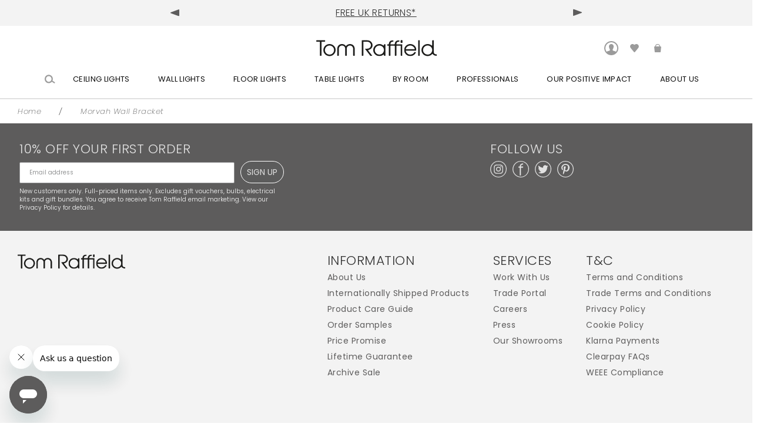

--- FILE ---
content_type: text/html; charset=utf-8
request_url: https://www.tomraffield.com/products/morvah-wall-bracket
body_size: 37585
content:
<!doctype html>
<html lang="en" class="no-js">

	<head>
		<meta name="google-site-verification" content="o72XfgM4SacfMmu_Q6mHEq_fjaPAXMUkJ0sSe8wZB5M" />
		<meta charset="utf-8">
<meta http-equiv="x-ua-compatible" content="ie=edge">

<title>
	Morvah Wall Bracket &ndash; Tom Raffield
</title>
<meta name="description" content="Morvah Wall Bracket">
<meta name="viewport" content="width=device-width, initial-scale=1">




<link rel="canonical" href="https://www.tomraffield.com/products/morvah-wall-bracket" />

<link href="https://www.tomraffield.com/cdn/shop/t/162/assets/main.css?v=49743095977891302301767863951" rel="stylesheet">
<link href="https://www.tomraffield.com/cdn/shop/t/162/assets/jocodes.css?v=73495137041583378541767863951" rel="stylesheet">
<link href="https://fonts.googleapis.com/css?family=Lora:400,400i" rel="stylesheet">
<link rel="stylesheet" href="https://use.typekit.net/sgx6hhx.css">
<link rel="icon" type="image/png" href="//www.tomraffield.com/cdn/shop/t/162/assets/Favicon.png?v=25615684822988977641767863951">
<link rel="apple-touch-icon" sizes="180x180" href="//www.tomraffield.com/cdn/shop/t/162/assets/apple-touch-icon.png?v=183278923248551301681767863951 ">

<link rel="mask-icon" href="//www.tomraffield.com/cdn/shop/t/162/assets/safari-pinned-tab.svg?v=170700149222606489771767863951" color="#4d4d4d">
<meta name="theme-color" content="#ffffff">

<meta name="google-site-verification" content="JCIP3kRZvxEyocyL1WGuJt5VovkY6AAr9nuQLMjuRHk" />

<script>
/*
 * Copyright (C) 3WhiteHats Limited - All Rights Reserved
 * Written by William Vicary <will@3whitehats.com>
 */
var dataLayerData = {
    'page': {
        'template': "product",
        'searchTerm': null,
        'searchResults': null,
        'currentPage': 1,
        'currency': "GBP",
        'collection': null
    },
    'product': {},
    'customer': {},
    'collection': {},
    'cart': {}
};





    
      
      
    

      

    dataLayerData.product = {
        'id': 872226979888,
        'sku': null,
        'title': "Morvah Wall Bracket",
        'price': "50.00",
        'type': "Accessories",
        'tags': ["klaviyo_reviews_exclude","Non-saleable","Price under 150"],
        'brand': "Tom Raffield",
        'inStock': true,
        'stockQty': 0,
        'hasNoVariants': true,
        'numVariants': 1,
        'variantsInStock':  1,
        'variants': [
            
                {
                    'name': "Default Title",
                    'inStock': true,
                    'price': "50.00"
                },
            
        ]

    };





    dataLayerData.cart.total = "0.00";
    dataLayerData.cart.count = 0;
    dataLayerData.cart.products = [];
    


window.dataLayer = window.dataLayer || [];
window.dataLayer.push(dataLayerData);
</script>


<!-- Google Tag Manager -->
<script>(function(w,d,s,l,i){w[l]=w[l]||[];w[l].push({'gtm.start':
new Date().getTime(),event:'gtm.js'});var f=d.getElementsByTagName(s)[0],
j=d.createElement(s),dl=l!='dataLayer'?'&l='+l:'';j.async=true;j.src=
'https://www.googletagmanager.com/gtm.js?id='+i+dl;f.parentNode.insertBefore(j,f);
})(window,document,'script','dataLayer','GTM-MBXJQVC');</script>
<!-- End Google Tag Manager -->

<!-- Open Graph tags -->

	<meta property="og:type" content="product" />
	<meta property="og:title" content="Morvah Wall Bracket" />
	<meta property="og:description" content="Morvah Wall Bracket" />
	<meta property="og:url" content="https://www.tomraffield.com/products/morvah-wall-bracket" />

	

	<meta property="og:price:amount" content="50.00" />
	<meta property="og:price:currency" content="GBP" />

<meta property="og:site_name" content="Tom Raffield" />
<!-- END Open Graph tags -->

<!-- JSON-LD tags -->
<script type="application/ld+json">
	{
		"@context": "http://schema.org",
		"@type": "LocalBusiness",
		"name": "Tom Raffield",
		"legalName" : "Tom Raffield Ltd",
		"mainEntityOfPage": {
	        "@type": "WebPage",
	        "@id": "https://www.tomraffield.com"
	    },
		"image": "https://cdn.shopify.com/s/files/1/1815/1183/files/TR_Skipper_Pendant_Range_b45b7e7c-e3e1-4f9a-8f51-9c78c3d1d0e9.jpg?v=1721212819",
		"url": "https://www.tomraffield.com",
		"telephone": "01326 722725",
		"email": "sales@tomraffield.com",
		"address": {
			"@type": "PostalAddress",
			"streetAddress": "F3 Church View Business Park",
			"addressLocality": "Falmouth",
			"addressRegion": "Cornwall",
			"addressCountry": "GB",
			"postalCode": "TR11 4FZ"
		},
		"sameAs": [
			"https://www.facebook.com/TomRaffieldDesign", "https://twitter.com/TomRaffield", "https://www.instagram.com/tomraffield/", "https://www.pinterest.co.uk/tomraffield/"
		]
	}
</script>
	<script type="application/ld+json">
		{
			"@context": "http://schema.org",
			"@type": "Product",
			"description": "Morvah Wall Bracket",
			"name": "Morvah Wall Bracket",
			"image": "//www.tomraffield.com/cdn/shopifycloud/storefront/assets/no-image-2048-a2addb12.gif",
			"manufacturer": "Tom Raffield",
			"category": "",
			"sku": "SA-MRVA-WL-BRKT",
			"url": "https://www.tomraffield.com/products/morvah-wall-bracket",
			"offers": {
				"@type": "Offer",
				"availability": "InStock",
				"price": "50.00",
				"priceCurrency": "GBP"
			}
		}
	</script>
<!-- JSON-LD tags -->

<style>
	.shopify-preview-bar {
		display: none;
	}
</style>

<script>
	document.documentElement.className = document.documentElement.className.replace(/\bno-js\b/g, '') + ' js ';
</script>

<!-- Start of tomraffieldsupport Zendesk Widget script -->
<script id="ze-snippet" src="https://static.zdassets.com/ekr/snippet.js?key=edc2c052-d78d-4eb8-a3b6-70c902c065dd"></script>
<!-- End of tomraffieldsupport Zendesk Widget script -->
		<link rel="preconnect" href="https://fonts.googleapis.com">
		<link rel="preconnect" href="https://fonts.gstatic.com" crossorigin>
		<link href="https://fonts.googleapis.com/css2?family=Montserrat:wght@300&family=Poppins:ital,wght@0,200;0,300;0,400;0,500;0,700;1,200&display=swap" rel="stylesheet">
		<link href="https://fonts.googleapis.com/css2?family=Poppins:ital,wght@1,700&display=swap" rel="stylesheet">
        <link rel="stylesheet" href="https://use.typekit.net/sgx6hhx.css">
		<script>window.performance && window.performance.mark && window.performance.mark('shopify.content_for_header.start');</script><meta name="google-site-verification" content="wjrdPlvVqqf6aOhxjeU0Z2Zs-64Z4TzGOVwzmVz6K00">
<meta id="shopify-digital-wallet" name="shopify-digital-wallet" content="/18151183/digital_wallets/dialog">
<meta name="shopify-checkout-api-token" content="e80bb25ef1118ea39376e2ea170b1696">
<meta id="in-context-paypal-metadata" data-shop-id="18151183" data-venmo-supported="false" data-environment="production" data-locale="en_US" data-paypal-v4="true" data-currency="GBP">
<link rel="alternate" hreflang="x-default" href="https://www.tomraffield.com/products/morvah-wall-bracket">
<link rel="alternate" hreflang="en-CA" href="https://www.tomraffield.com/en-us/products/morvah-wall-bracket">
<link rel="alternate" hreflang="en-MX" href="https://www.tomraffield.com/en-us/products/morvah-wall-bracket">
<link rel="alternate" hreflang="en-US" href="https://www.tomraffield.com/en-us/products/morvah-wall-bracket">
<link rel="alternate" hreflang="en-GB" href="https://www.tomraffield.com/products/morvah-wall-bracket">
<link rel="alternate" type="application/json+oembed" href="https://www.tomraffield.com/products/morvah-wall-bracket.oembed">
<script async="async" src="/checkouts/internal/preloads.js?locale=en-GB"></script>
<link rel="preconnect" href="https://shop.app" crossorigin="anonymous">
<script async="async" src="https://shop.app/checkouts/internal/preloads.js?locale=en-GB&shop_id=18151183" crossorigin="anonymous"></script>
<script id="apple-pay-shop-capabilities" type="application/json">{"shopId":18151183,"countryCode":"GB","currencyCode":"GBP","merchantCapabilities":["supports3DS"],"merchantId":"gid:\/\/shopify\/Shop\/18151183","merchantName":"Tom Raffield","requiredBillingContactFields":["postalAddress","email","phone"],"requiredShippingContactFields":["postalAddress","email","phone"],"shippingType":"shipping","supportedNetworks":["visa","maestro","masterCard","amex","discover","elo"],"total":{"type":"pending","label":"Tom Raffield","amount":"1.00"},"shopifyPaymentsEnabled":true,"supportsSubscriptions":true}</script>
<script id="shopify-features" type="application/json">{"accessToken":"e80bb25ef1118ea39376e2ea170b1696","betas":["rich-media-storefront-analytics"],"domain":"www.tomraffield.com","predictiveSearch":true,"shopId":18151183,"locale":"en"}</script>
<script>var Shopify = Shopify || {};
Shopify.shop = "tom-raffield.myshopify.com";
Shopify.locale = "en";
Shopify.currency = {"active":"GBP","rate":"1.0"};
Shopify.country = "GB";
Shopify.theme = {"name":"HOMEPAGE UPDATE - 09\/01\/26","id":183648846205,"schema_name":null,"schema_version":null,"theme_store_id":null,"role":"main"};
Shopify.theme.handle = "null";
Shopify.theme.style = {"id":null,"handle":null};
Shopify.cdnHost = "www.tomraffield.com/cdn";
Shopify.routes = Shopify.routes || {};
Shopify.routes.root = "/";</script>
<script type="module">!function(o){(o.Shopify=o.Shopify||{}).modules=!0}(window);</script>
<script>!function(o){function n(){var o=[];function n(){o.push(Array.prototype.slice.apply(arguments))}return n.q=o,n}var t=o.Shopify=o.Shopify||{};t.loadFeatures=n(),t.autoloadFeatures=n()}(window);</script>
<script>
  window.ShopifyPay = window.ShopifyPay || {};
  window.ShopifyPay.apiHost = "shop.app\/pay";
  window.ShopifyPay.redirectState = null;
</script>
<script id="shop-js-analytics" type="application/json">{"pageType":"product"}</script>
<script defer="defer" async type="module" src="//www.tomraffield.com/cdn/shopifycloud/shop-js/modules/v2/client.init-shop-cart-sync_CG-L-Qzi.en.esm.js"></script>
<script defer="defer" async type="module" src="//www.tomraffield.com/cdn/shopifycloud/shop-js/modules/v2/chunk.common_B8yXDTDb.esm.js"></script>
<script type="module">
  await import("//www.tomraffield.com/cdn/shopifycloud/shop-js/modules/v2/client.init-shop-cart-sync_CG-L-Qzi.en.esm.js");
await import("//www.tomraffield.com/cdn/shopifycloud/shop-js/modules/v2/chunk.common_B8yXDTDb.esm.js");

  window.Shopify.SignInWithShop?.initShopCartSync?.({"fedCMEnabled":true,"windoidEnabled":true});

</script>
<script>
  window.Shopify = window.Shopify || {};
  if (!window.Shopify.featureAssets) window.Shopify.featureAssets = {};
  window.Shopify.featureAssets['shop-js'] = {"shop-cart-sync":["modules/v2/client.shop-cart-sync_C7TtgCZT.en.esm.js","modules/v2/chunk.common_B8yXDTDb.esm.js"],"shop-button":["modules/v2/client.shop-button_aOcg-RjH.en.esm.js","modules/v2/chunk.common_B8yXDTDb.esm.js"],"init-shop-email-lookup-coordinator":["modules/v2/client.init-shop-email-lookup-coordinator_D-37GF_a.en.esm.js","modules/v2/chunk.common_B8yXDTDb.esm.js"],"init-fed-cm":["modules/v2/client.init-fed-cm_DGh7x7ZX.en.esm.js","modules/v2/chunk.common_B8yXDTDb.esm.js"],"init-windoid":["modules/v2/client.init-windoid_C5PxDKWE.en.esm.js","modules/v2/chunk.common_B8yXDTDb.esm.js"],"shop-toast-manager":["modules/v2/client.shop-toast-manager_BmSBWum3.en.esm.js","modules/v2/chunk.common_B8yXDTDb.esm.js"],"shop-cash-offers":["modules/v2/client.shop-cash-offers_DkchToOx.en.esm.js","modules/v2/chunk.common_B8yXDTDb.esm.js","modules/v2/chunk.modal_dvVUSHam.esm.js"],"init-shop-cart-sync":["modules/v2/client.init-shop-cart-sync_CG-L-Qzi.en.esm.js","modules/v2/chunk.common_B8yXDTDb.esm.js"],"avatar":["modules/v2/client.avatar_BTnouDA3.en.esm.js"],"shop-login-button":["modules/v2/client.shop-login-button_DrVPCwAQ.en.esm.js","modules/v2/chunk.common_B8yXDTDb.esm.js","modules/v2/chunk.modal_dvVUSHam.esm.js"],"pay-button":["modules/v2/client.pay-button_Cw45D1uM.en.esm.js","modules/v2/chunk.common_B8yXDTDb.esm.js"],"init-customer-accounts":["modules/v2/client.init-customer-accounts_BNYsaOzg.en.esm.js","modules/v2/client.shop-login-button_DrVPCwAQ.en.esm.js","modules/v2/chunk.common_B8yXDTDb.esm.js","modules/v2/chunk.modal_dvVUSHam.esm.js"],"checkout-modal":["modules/v2/client.checkout-modal_NoX7b1qq.en.esm.js","modules/v2/chunk.common_B8yXDTDb.esm.js","modules/v2/chunk.modal_dvVUSHam.esm.js"],"init-customer-accounts-sign-up":["modules/v2/client.init-customer-accounts-sign-up_pIEGEpjr.en.esm.js","modules/v2/client.shop-login-button_DrVPCwAQ.en.esm.js","modules/v2/chunk.common_B8yXDTDb.esm.js","modules/v2/chunk.modal_dvVUSHam.esm.js"],"init-shop-for-new-customer-accounts":["modules/v2/client.init-shop-for-new-customer-accounts_BIu2e6le.en.esm.js","modules/v2/client.shop-login-button_DrVPCwAQ.en.esm.js","modules/v2/chunk.common_B8yXDTDb.esm.js","modules/v2/chunk.modal_dvVUSHam.esm.js"],"shop-follow-button":["modules/v2/client.shop-follow-button_B6YY9G4U.en.esm.js","modules/v2/chunk.common_B8yXDTDb.esm.js","modules/v2/chunk.modal_dvVUSHam.esm.js"],"lead-capture":["modules/v2/client.lead-capture_o2hOda6W.en.esm.js","modules/v2/chunk.common_B8yXDTDb.esm.js","modules/v2/chunk.modal_dvVUSHam.esm.js"],"shop-login":["modules/v2/client.shop-login_DA8-MZ-E.en.esm.js","modules/v2/chunk.common_B8yXDTDb.esm.js","modules/v2/chunk.modal_dvVUSHam.esm.js"],"payment-terms":["modules/v2/client.payment-terms_BFsudFhJ.en.esm.js","modules/v2/chunk.common_B8yXDTDb.esm.js","modules/v2/chunk.modal_dvVUSHam.esm.js"]};
</script>
<script>(function() {
  var isLoaded = false;
  function asyncLoad() {
    if (isLoaded) return;
    isLoaded = true;
    var urls = ["https:\/\/d3hw6dc1ow8pp2.cloudfront.net\/reviewsWidget.min.js?shop=tom-raffield.myshopify.com","https:\/\/static-us.afterpay.com\/shopify\/afterpay-attract\/afterpay-attract-widget.js?shop=tom-raffield.myshopify.com","https:\/\/s3.eu-west-1.amazonaws.com\/production-klarna-il-shopify-osm\/f1b3d17aa67707db5225aa5747c03d331dbcb8ea\/tom-raffield.myshopify.com-1767953314163.js?shop=tom-raffield.myshopify.com"];
    for (var i = 0; i < urls.length; i++) {
      var s = document.createElement('script');
      s.type = 'text/javascript';
      s.async = true;
      s.src = urls[i];
      var x = document.getElementsByTagName('script')[0];
      x.parentNode.insertBefore(s, x);
    }
  };
  if(window.attachEvent) {
    window.attachEvent('onload', asyncLoad);
  } else {
    window.addEventListener('load', asyncLoad, false);
  }
})();</script>
<script id="__st">var __st={"a":18151183,"offset":0,"reqid":"3aa70a91-35b6-41a7-a2a8-981e34d5569f-1768093446","pageurl":"www.tomraffield.com\/products\/morvah-wall-bracket","u":"5c96745055a6","p":"product","rtyp":"product","rid":872226979888};</script>
<script>window.ShopifyPaypalV4VisibilityTracking = true;</script>
<script id="captcha-bootstrap">!function(){'use strict';const t='contact',e='account',n='new_comment',o=[[t,t],['blogs',n],['comments',n],[t,'customer']],c=[[e,'customer_login'],[e,'guest_login'],[e,'recover_customer_password'],[e,'create_customer']],r=t=>t.map((([t,e])=>`form[action*='/${t}']:not([data-nocaptcha='true']) input[name='form_type'][value='${e}']`)).join(','),a=t=>()=>t?[...document.querySelectorAll(t)].map((t=>t.form)):[];function s(){const t=[...o],e=r(t);return a(e)}const i='password',u='form_key',d=['recaptcha-v3-token','g-recaptcha-response','h-captcha-response',i],f=()=>{try{return window.sessionStorage}catch{return}},m='__shopify_v',_=t=>t.elements[u];function p(t,e,n=!1){try{const o=window.sessionStorage,c=JSON.parse(o.getItem(e)),{data:r}=function(t){const{data:e,action:n}=t;return t[m]||n?{data:e,action:n}:{data:t,action:n}}(c);for(const[e,n]of Object.entries(r))t.elements[e]&&(t.elements[e].value=n);n&&o.removeItem(e)}catch(o){console.error('form repopulation failed',{error:o})}}const l='form_type',E='cptcha';function T(t){t.dataset[E]=!0}const w=window,h=w.document,L='Shopify',v='ce_forms',y='captcha';let A=!1;((t,e)=>{const n=(g='f06e6c50-85a8-45c8-87d0-21a2b65856fe',I='https://cdn.shopify.com/shopifycloud/storefront-forms-hcaptcha/ce_storefront_forms_captcha_hcaptcha.v1.5.2.iife.js',D={infoText:'Protected by hCaptcha',privacyText:'Privacy',termsText:'Terms'},(t,e,n)=>{const o=w[L][v],c=o.bindForm;if(c)return c(t,g,e,D).then(n);var r;o.q.push([[t,g,e,D],n]),r=I,A||(h.body.append(Object.assign(h.createElement('script'),{id:'captcha-provider',async:!0,src:r})),A=!0)});var g,I,D;w[L]=w[L]||{},w[L][v]=w[L][v]||{},w[L][v].q=[],w[L][y]=w[L][y]||{},w[L][y].protect=function(t,e){n(t,void 0,e),T(t)},Object.freeze(w[L][y]),function(t,e,n,w,h,L){const[v,y,A,g]=function(t,e,n){const i=e?o:[],u=t?c:[],d=[...i,...u],f=r(d),m=r(i),_=r(d.filter((([t,e])=>n.includes(e))));return[a(f),a(m),a(_),s()]}(w,h,L),I=t=>{const e=t.target;return e instanceof HTMLFormElement?e:e&&e.form},D=t=>v().includes(t);t.addEventListener('submit',(t=>{const e=I(t);if(!e)return;const n=D(e)&&!e.dataset.hcaptchaBound&&!e.dataset.recaptchaBound,o=_(e),c=g().includes(e)&&(!o||!o.value);(n||c)&&t.preventDefault(),c&&!n&&(function(t){try{if(!f())return;!function(t){const e=f();if(!e)return;const n=_(t);if(!n)return;const o=n.value;o&&e.removeItem(o)}(t);const e=Array.from(Array(32),(()=>Math.random().toString(36)[2])).join('');!function(t,e){_(t)||t.append(Object.assign(document.createElement('input'),{type:'hidden',name:u})),t.elements[u].value=e}(t,e),function(t,e){const n=f();if(!n)return;const o=[...t.querySelectorAll(`input[type='${i}']`)].map((({name:t})=>t)),c=[...d,...o],r={};for(const[a,s]of new FormData(t).entries())c.includes(a)||(r[a]=s);n.setItem(e,JSON.stringify({[m]:1,action:t.action,data:r}))}(t,e)}catch(e){console.error('failed to persist form',e)}}(e),e.submit())}));const S=(t,e)=>{t&&!t.dataset[E]&&(n(t,e.some((e=>e===t))),T(t))};for(const o of['focusin','change'])t.addEventListener(o,(t=>{const e=I(t);D(e)&&S(e,y())}));const B=e.get('form_key'),M=e.get(l),P=B&&M;t.addEventListener('DOMContentLoaded',(()=>{const t=y();if(P)for(const e of t)e.elements[l].value===M&&p(e,B);[...new Set([...A(),...v().filter((t=>'true'===t.dataset.shopifyCaptcha))])].forEach((e=>S(e,t)))}))}(h,new URLSearchParams(w.location.search),n,t,e,['guest_login'])})(!0,!0)}();</script>
<script integrity="sha256-4kQ18oKyAcykRKYeNunJcIwy7WH5gtpwJnB7kiuLZ1E=" data-source-attribution="shopify.loadfeatures" defer="defer" src="//www.tomraffield.com/cdn/shopifycloud/storefront/assets/storefront/load_feature-a0a9edcb.js" crossorigin="anonymous"></script>
<script crossorigin="anonymous" defer="defer" src="//www.tomraffield.com/cdn/shopifycloud/storefront/assets/shopify_pay/storefront-65b4c6d7.js?v=20250812"></script>
<script data-source-attribution="shopify.dynamic_checkout.dynamic.init">var Shopify=Shopify||{};Shopify.PaymentButton=Shopify.PaymentButton||{isStorefrontPortableWallets:!0,init:function(){window.Shopify.PaymentButton.init=function(){};var t=document.createElement("script");t.src="https://www.tomraffield.com/cdn/shopifycloud/portable-wallets/latest/portable-wallets.en.js",t.type="module",document.head.appendChild(t)}};
</script>
<script data-source-attribution="shopify.dynamic_checkout.buyer_consent">
  function portableWalletsHideBuyerConsent(e){var t=document.getElementById("shopify-buyer-consent"),n=document.getElementById("shopify-subscription-policy-button");t&&n&&(t.classList.add("hidden"),t.setAttribute("aria-hidden","true"),n.removeEventListener("click",e))}function portableWalletsShowBuyerConsent(e){var t=document.getElementById("shopify-buyer-consent"),n=document.getElementById("shopify-subscription-policy-button");t&&n&&(t.classList.remove("hidden"),t.removeAttribute("aria-hidden"),n.addEventListener("click",e))}window.Shopify?.PaymentButton&&(window.Shopify.PaymentButton.hideBuyerConsent=portableWalletsHideBuyerConsent,window.Shopify.PaymentButton.showBuyerConsent=portableWalletsShowBuyerConsent);
</script>
<script data-source-attribution="shopify.dynamic_checkout.cart.bootstrap">document.addEventListener("DOMContentLoaded",(function(){function t(){return document.querySelector("shopify-accelerated-checkout-cart, shopify-accelerated-checkout")}if(t())Shopify.PaymentButton.init();else{new MutationObserver((function(e,n){t()&&(Shopify.PaymentButton.init(),n.disconnect())})).observe(document.body,{childList:!0,subtree:!0})}}));
</script>
<script id='scb4127' type='text/javascript' async='' src='https://www.tomraffield.com/cdn/shopifycloud/privacy-banner/storefront-banner.js'></script><link id="shopify-accelerated-checkout-styles" rel="stylesheet" media="screen" href="https://www.tomraffield.com/cdn/shopifycloud/portable-wallets/latest/accelerated-checkout-backwards-compat.css" crossorigin="anonymous">
<style id="shopify-accelerated-checkout-cart">
        #shopify-buyer-consent {
  margin-top: 1em;
  display: inline-block;
  width: 100%;
}

#shopify-buyer-consent.hidden {
  display: none;
}

#shopify-subscription-policy-button {
  background: none;
  border: none;
  padding: 0;
  text-decoration: underline;
  font-size: inherit;
  cursor: pointer;
}

#shopify-subscription-policy-button::before {
  box-shadow: none;
}

      </style>

<script>window.performance && window.performance.mark && window.performance.mark('shopify.content_for_header.end');</script>

		<script src="https://cdnjs.cloudflare.com/ajax/libs/jquery/3.2.1/jquery.min.js"></script>
      <meta name="google-site-verification" content="d38vqmDN2pzWqWVBsAMoU-M8pxaxlZ09ZtQByLSSMhg" />
      
		<meta name="robots" content="noindex, nofollow">
	  
      
      <script type="text/javascript">
    (function(c,l,a,r,i,t,y){
        c[a]=c[a]||function(){(c[a].q=c[a].q||[]).push(arguments)};
        t=l.createElement(r);t.async=1;t.src="https://www.clarity.ms/tag/"+i;
        y=l.getElementsByTagName(r)[0];y.parentNode.insertBefore(t,y);
    })(window, document, "clarity", "script", "p5l05goxsn");
</script>
      
	<!-- BEGIN app block: shopify://apps/hulk-form-builder/blocks/app-embed/b6b8dd14-356b-4725-a4ed-77232212b3c3 --><!-- BEGIN app snippet: hulkapps-formbuilder-theme-ext --><script type="text/javascript">
  
  if (typeof window.formbuilder_customer != "object") {
        window.formbuilder_customer = {}
  }

  window.hulkFormBuilder = {
    form_data: {"form_1N82VV0xXFaqFLBqiHf0wA":{"uuid":"1N82VV0xXFaqFLBqiHf0wA","form_name":"Trade Application Form","form_data":{"div_back_gradient_1":"#fff","div_back_gradient_2":"#fff","back_color":"#fff","form_title":"","form_submit":"Submit","after_submit":"hideAndmessage","after_submit_msg":"\u003cp\u003eThank you for submitting your trade appliction. A member of our team will review this and be in touch shortly.\u003c\/p\u003e\n","captcha_enable":"no","label_style":"blockLabels","input_border_radius":"2","back_type":"transparent","input_back_color":"#fff","input_back_color_hover":"#fff","back_shadow":"none","label_font_clr":"#343434","input_font_clr":"#343434","button_align":"fullBtn","button_clr":"#343434","button_back_clr":"transparent","button_border_radius":"30","form_width":"1000px","form_border_size":0,"form_border_clr":"transparent","form_border_radius":0,"label_font_size":"12","input_font_size":"11","button_font_size":"16","form_padding":"35","input_border_color":"#ccc","input_border_color_hover":"#ccc","btn_border_clr":"#343434","btn_border_size":"1","form_name":"Trade Application Form","":"emily@tomraffield.com","form_access_message":"\u003cp\u003ePlease login to access the form\u003cbr\u003eDo not have an account? Create account\u003c\/p\u003e","label_font_family":"Poppins","input_font_family":"Poppins","custommessage":{"zipcode":"Postcode","province":"County"},"flow_trigger_integration":"yes","formElements":[{"Conditions":{},"type":"headings","position":0,"label":"Label (7)","page_number":1,"headings":"\u003ch4\u003e\u003cspan style=\"color:#343434;\"\u003eCOMPANY DETAILS\u003c\/span\u003e\u003c\/h4\u003e\n"},{"Conditions":{},"type":"text","position":1,"label":"Company name","required":"yes","page_number":1,"klaviyoField":"company_name"},{"Conditions":{},"type":"select","position":2,"label":"Company type","values":"Interior Designer\nArchitect\nProperty Developer\/Builder\nLighting Designer\nLighting Sales\nElectrical Contractor\nElectrical Wholesaler\nHospitality\nRetailer*\nOther","elementCost":{},"required":"yes","other_value":"yes","other_value_label":"Please specify","page_number":1},{"Conditions":{"SelectedElemenet":"Company type","SelectedElemenetCount":2,"SelectedValue":"Retailer*"},"type":"radio","position":3,"label":"Which sales channel(s) do you use?","values":"In-store only\nOnline only\nBoth in-store and online","elementCost":{},"required":"yes","page_number":1},{"Conditions":{"SelectedElemenet":"Company type","SelectedElemenetCount":2,"SelectedValue":"Retailer*"},"type":"checkbox","position":4,"label":"Retailer accounts are subject to additional approval and terms and conditions. A member of our team will be in touch to discuss this with you. Please check this box to acknowledge you understand this.","result_in_yes_no":"no","required":"yes","page_number":1},{"Conditions":{},"type":"select","position":5,"label":"How did you discover Tom Raffield?","values":"Word of mouth\nSocial media\nOnline advert\nSearch engine\nPrint advert\nLondon (Design Centre) showroom\nPress article\nSpecified products previously\nChelsea Flower Show\nOther","elementCost":{},"other_value":"yes","other_value_label":"Please specify","required":"yes","page_number":1},{"Conditions":{},"type":"address","position":6,"label":"Registered address","required":"yes","page_number":1,"halfwidth":"no"},{"Conditions":{},"type":"url","position":7,"label":"Business website","page_number":1},{"Conditions":{},"type":"text","position":8,"label":"VAT number","halfwidth":"yes","page_number":1},{"Conditions":{},"type":"text","position":9,"label":"Company registration number","halfwidth":"yes","page_number":1},{"Conditions":{},"type":"text","position":10,"label":"EORI number (if applicable)","halfwidth":"yes","page_number":1},{"Conditions":{},"type":"number","position":11,"label":"Years established","required":"yes","minNumber":"0","maxNumber":"1000","page_number":1,"halfwidth":"yes"},{"Conditions":{},"type":"select","position":12,"label":"Has the organisation held any other trade accounts with us before?","required":"yes","values":"No\nYes","elementCost":{},"page_number":1,"other_value":"yes","other_value_label":"Please give details of previous trade accounts"},{"Conditions":{},"type":"space","position":13,"label":"Label (40)","page_number":1},{"Conditions":{},"type":"headings","position":14,"label":"Label (12)","page_number":1,"headings":"\u003ch4\u003e\u003cspan style=\"color:#343434;\"\u003eCONTACT DETAILS\u003c\/span\u003e\u003c\/h4\u003e\n"},{"Conditions":{},"type":"text","position":15,"label":"Primary contact first name","required":"yes","page_number":1,"halfwidth":"yes","klaviyoField":"first_name","shopifyField":"first_name"},{"Conditions":{},"type":"text","position":16,"label":"Primary contact surname","required":"yes","halfwidth":"yes","klaviyoField":"last_name","page_number":1,"shopifyField":"last_name"},{"Conditions":{},"type":"text","position":17,"label":"Primary contact position","required":"yes","page_number":1},{"Conditions":{},"type":"email","position":18,"required":"yes","email_confirm":"yes","label":"Primary contact email address","page_number":1},{"Conditions":{},"type":"phone","position":19,"label":"Primary contact phone number","required":"yes","default_country_code":"United Kingdom +44","page_number":1},{"Conditions":{},"type":"space","position":20,"label":"Label (43)","page_number":1},{"Conditions":{},"type":"headings","position":21,"label":"Label (13)","page_number":1,"headings":"\u003ch4\u003e\u003cspan style=\"color:#343434;\"\u003eINVOICE DETAILS\u003c\/span\u003e\u003c\/h4\u003e\n"},{"Conditions":{},"type":"checkbox","position":22,"label":"Invoice address and contact details are the same as the primary contact details above","required":"no","page_number":1,"checked":"yes"},{"type":"address","position":23,"label":"Invoice address","page_number":1,"required":"no","Conditions":{"SelectedElemenet":"Invoice address and contact details are the same as the primary contact details above","SelectedElemenetCount":22,"SelectedValue":"Off"}},{"type":"text","position":24,"label":"Accounts contact first name","page_number":1,"halfwidth":"yes","Conditions":{"SelectedElemenet":"Invoice address and contact details are the same as the primary contact details above","SelectedElemenetCount":22,"SelectedValue":"Off"}},{"type":"text","position":25,"label":"Accounts contact surname","halfwidth":"yes","page_number":1,"Conditions":{"SelectedElemenet":"Invoice address and contact details are the same as the primary contact details above","SelectedElemenetCount":22,"SelectedValue":"Off"}},{"type":"email","position":26,"required":"no","email_confirm":"no","label":"Accounts email address","confirm_value":"no","page_number":1,"Conditions":{"SelectedElemenet":"Invoice address and contact details are the same as the primary contact details above","SelectedElemenetCount":22,"SelectedValue":"Off"}},{"type":"phone","position":27,"label":"Accounts telephone number","default_country_code":"United Kingdom +44","page_number":1,"Conditions":{"SelectedElemenet":"Invoice address and contact details are the same as the primary contact details above","SelectedElemenetCount":22,"SelectedValue":"Off"}},{"Conditions":{},"type":"space","position":28,"label":"Label (42)","page_number":1},{"Conditions":{},"type":"headings","position":29,"label":"Label (18)","page_number":1,"headings":"\u003ch4\u003e\u003cspan style=\"color:#343434;\"\u003eDELIVERY DETAILS\u003c\/span\u003e\u003c\/h4\u003e\n"},{"Conditions":{},"type":"checkbox","position":30,"label":"Delivery address and contact details are the same as the primary contact details above","page_number":1,"checked":"yes"},{"type":"address","position":31,"label":"Delivery address","page_number":1,"Conditions":{"SelectedElemenet":"Delivery address and contact details are the same as the primary contact details above","SelectedElemenetCount":30,"SelectedValue":"Off"}},{"type":"text","position":32,"label":"Delivery contact first name","page_number":1,"halfwidth":"yes","Conditions":{"SelectedElemenet":"Delivery address and contact details are the same as the primary contact details above","SelectedElemenetCount":30,"SelectedValue":"Off"}},{"type":"text","position":33,"label":"Delivery contact surname","page_number":1,"halfwidth":"yes","Conditions":{"SelectedElemenet":"Delivery address and contact details are the same as the primary contact details above","SelectedElemenetCount":30,"SelectedValue":"Off"}},{"type":"email","position":34,"required":"no","email_confirm":"no","label":"Delivery email address","confirm_value":"no","page_number":1,"Conditions":{"SelectedElemenet":"Delivery address and contact details are the same as the primary contact details above","SelectedElemenetCount":30,"SelectedValue":"Off"}},{"type":"phone","position":35,"label":"Delivery phone number","required":"yes","default_country_code":"United Kingdom +44","page_number":1,"Conditions":{"SelectedElemenet":"Delivery address and contact details are the same as the primary contact details above","SelectedElemenetCount":30,"SelectedValue":"Off"}},{"Conditions":{},"type":"textarea","position":36,"label":"Special delivery instructions","page_number":1,"inputHeight":"100"},{"Conditions":{},"type":"space","position":37,"label":"Label (41)","page_number":1},{"Conditions":{},"type":"headings","position":38,"label":"Label (42)","page_number":1,"headings":"\u003ch4\u003e\u003cspan style=\"color:#343434;\"\u003eCONFIRMATION\u003c\/span\u003e\u003c\/h4\u003e\n"},{"Conditions":{},"type":"checkbox","position":39,"label":"I have read and understood the \u003ca href=https:\/\/www.tomraffield.com\/pages\/trade-terms-and-conditions target=_blank\u003eTerms and Conditions\u003c\/a\u003e","required":"yes","page_number":1},{"Conditions":{},"type":"checkbox","position":40,"label":"All information included here is correct","required":"yes","page_number":1},{"Conditions":{},"type":"checkbox","position":41,"label":"I am authorised to bind the account holder to this contract","required":"yes","page_number":1},{"Conditions":{},"type":"checkbox","position":42,"label":"I, the authorised person, agree to guarantee performance of all the company’s current \u0026 future financial obligations to Tom Raffield Ltd","required":"yes","page_number":1},{"Conditions":{},"type":"hidden","position":43,"label":"Subscriber type","fieldvalue":"trade","page_number":1,"shopifyField":"tags","klaviyoField":"subscriber_type"},{"Conditions":{},"type":"paragraph","position":44,"label":"Label (43)","paragraph":"\u003cp style=\"text-align: center; font-size: .875rem;\"\u003eIn line with current data protection\/GDPR\/legal requirements: This information will be kept for the duration of our trading relationship to ensure that we have all of the information required to provide the best possible service.\u003c\/p\u003e\n","page_number":1}]},"is_spam_form":false,"shop_uuid":"tb8C7_ubOkOSVtf2q-thQg","shop_timezone":"Europe\/London","shop_id":86281,"shop_is_after_submit_enabled":true,"shop_shopify_plan":"Shopify Plus","shop_shopify_domain":"tom-raffield.myshopify.com"},"form_ZlPRfx_9LMdhn5u3eZILQg":{"uuid":"ZlPRfx_9LMdhn5u3eZILQg","form_name":"Price Match Request","form_data":{"div_back_gradient_1":"#fff","div_back_gradient_2":"#fff","back_color":"#fff","form_title":"","form_submit":"Submit","after_submit":"hideAndmessage","after_submit_msg":"\u003cp style=\"text-align: center;\"\u003eWe\u0026#39;ve received your request and a member of our team will be in touch with you shortly.\u003c\/p\u003e\n","captcha_enable":"no","label_style":"blockLabels","input_border_radius":"2","back_type":"transparent","input_back_color":"#fff","input_back_color_hover":"#fff","back_shadow":"none","label_font_clr":"#333333","input_font_clr":"#333333","button_align":"fullBtn","button_clr":"#000000","button_back_clr":"#ffffff","button_border_radius":"30","form_width":"600px","form_border_size":0,"form_border_clr":"#c7c7c7","form_border_radius":0,"label_font_size":"14","input_font_size":"12","button_font_size":"16","form_padding":"35","input_border_color":"#ccc","input_border_color_hover":"#ccc","btn_border_clr":"#333333","btn_border_size":"1","form_name":"Price Match Request","":"sales@tomraffield.com","form_emails":"nick@tomraffield.com,sales@tomraffield.com,emily@tomraffield.com","admin_email_subject":"New form submission received.","admin_email_message":"\u003cp\u003eA price match request has been received. Please find the details below:\u003c\/p\u003e\n","form_access_message":"\u003cp\u003ePlease login to access the form\u003cbr\u003eDo not have an account? Create account\u003c\/p\u003e","notification_email_send":true,"form_banner_alignment":"left","form_description":"","label_font_family":"Poppins","input_font_family":"Poppins","captcha_lang":"en-GB","captcha_honeypot":"no","captcha_version_3_enable":"no","auto_responder_subject":"","auto_responder_message":"","email_service_provider_integration":"yes","mail_intigration":{"mail":"klaviyo","list_id":"SFikcR","subscribe_profiles_to_list":"yes"},"auto_responder_sendemail":"no-reply@forms.tomraffield.com","admin_email_date_timezone":"yes","formElements":[{"type":"text","position":0,"label":"First Name","customClass":"","halfwidth":"yes","Conditions":{},"page_number":1,"required":"yes"},{"type":"text","position":1,"label":"Last Name","halfwidth":"yes","Conditions":{},"page_number":1,"required":"yes"},{"type":"email","position":2,"label":"Email","required":"yes","email_confirm":"no","Conditions":{},"page_number":1,"confirm_value":"no"},{"Conditions":{},"type":"text","position":3,"label":"Phone","page_number":1},{"Conditions":{},"type":"text","position":4,"label":"Product (please include size\/colour as appropriate)","required":"yes","halfwidth":"no","centerfield":"no","page_number":1},{"Conditions":{},"type":"text","position":5,"label":"Retailer Price","halfwidth":"no","required":"yes","page_number":1},{"Conditions":{},"type":"url","position":6,"label":"Retailer URL","required":"yes","page_number":1},{"Conditions":{},"type":"image","position":7,"label":"Screenshot","infoMessage":"Please upload a screenshot of the product on the retailer's website showing the price.","required":"yes","page_number":1},{"Conditions":{},"type":"textarea","position":8,"label":"Further Details","placeholder":"If you require a specific ceiling kit colour or bulb adding to your order, please let us know here","page_number":1},{"Conditions":{},"type":"checkbox","position":9,"label":"I agree to the \u003ca href=https:\/\/www.tomraffield.com\/pages\/price-promise target=_blank\u003eprice promise T\u0026Cs\u003c\/a\u003e","required":"yes","page_number":1}]},"is_spam_form":false,"shop_uuid":"tb8C7_ubOkOSVtf2q-thQg","shop_timezone":"Europe\/London","shop_id":86281,"shop_is_after_submit_enabled":true,"shop_shopify_plan":"shopify_plus","shop_shopify_domain":"tom-raffield.myshopify.com","shop_remove_watermark":false,"shop_created_at":"2023-06-21T10:17:26.369-05:00"}},
    shop_data: {"shop_tb8C7_ubOkOSVtf2q-thQg":{"shop_uuid":"tb8C7_ubOkOSVtf2q-thQg","shop_timezone":"Europe\/London","shop_id":86281,"shop_is_after_submit_enabled":true,"shop_shopify_plan":"Shopify Plus","shop_shopify_domain":"tom-raffield.myshopify.com","shop_created_at":"2023-06-21T15:17:26.369Z","is_skip_metafield":false,"shop_deleted":false,"shop_disabled":false}},
    settings_data: {"shop_settings":{"shop_customise_msgs":[{"province":"County","zipcode":"Post Code"}],"default_customise_msgs":{"is_required":"is required","thank_you":"Thank you! The form was submitted successfully.","processing":"Processing...","valid_data":"Please provide valid data","valid_email":"Provide valid email format","valid_tags":"HTML Tags are not allowed","valid_phone":"Provide valid phone number","valid_captcha":"Please provide valid captcha response","valid_url":"Provide valid URL","only_number_alloud":"Provide valid number in","number_less":"must be less than","number_more":"must be more than","image_must_less":"Image must be less than 20MB","image_number":"Images allowed","image_extension":"Invalid extension! Please provide image file","error_image_upload":"Error in image upload. Please try again.","error_file_upload":"Error in file upload. Please try again.","your_response":"Your response","error_form_submit":"Error occur.Please try again after sometime.","email_submitted":"Form with this email is already submitted","invalid_email_by_zerobounce":"The email address you entered appears to be invalid. Please check it and try again.","download_file":"Download file","card_details_invalid":"Your card details are invalid","card_details":"Card details","please_enter_card_details":"Please enter card details","card_number":"Card number","exp_mm":"Exp MM","exp_yy":"Exp YY","crd_cvc":"CVV","payment_value":"Payment amount","please_enter_payment_amount":"Please enter payment amount","address1":"Address line 1","address2":"Address line 2","city":"City","province":"Province","zipcode":"Zip code","country":"Country","blocked_domain":"This form does not accept addresses from","file_must_less":"File must be less than 20MB","file_extension":"Invalid extension! Please provide file","only_file_number_alloud":"files allowed","previous":"Previous","next":"Next","must_have_a_input":"Please enter at least one field.","please_enter_required_data":"Please enter required data","atleast_one_special_char":"Include at least one special character","atleast_one_lowercase_char":"Include at least one lowercase character","atleast_one_uppercase_char":"Include at least one uppercase character","atleast_one_number":"Include at least one number","must_have_8_chars":"Must have 8 characters long","be_between_8_and_12_chars":"Be between 8 and 12 characters long","please_select":"Please Select","phone_submitted":"Form with this phone number is already submitted","user_res_parse_error":"Error while submitting the form","valid_same_values":"values must be same","product_choice_clear_selection":"Clear Selection","picture_choice_clear_selection":"Clear Selection","remove_all_for_file_image_upload":"Remove All","invalid_file_type_for_image_upload":"You can't upload files of this type.","invalid_file_type_for_signature_upload":"You can't upload files of this type.","max_files_exceeded_for_file_upload":"You can not upload any more files.","max_files_exceeded_for_image_upload":"You can not upload any more files.","file_already_exist":"File already uploaded","max_limit_exceed":"You have added the maximum number of text fields.","cancel_upload_for_file_upload":"Cancel upload","cancel_upload_for_image_upload":"Cancel upload","cancel_upload_for_signature_upload":"Cancel upload"},"shop_blocked_domains":[]}},
    features_data: {"shop_plan_features":{"shop_plan_features":["unlimited-forms","full-design-customization","export-form-submissions","multiple-recipients-for-form-submissions","multiple-admin-notifications","enable-captcha","unlimited-file-uploads","save-submitted-form-data","set-auto-response-message","conditional-logic","form-banner","save-as-draft-facility","include-user-response-in-admin-email","disable-form-submission","mail-platform-integration","stripe-payment-integration","pre-built-templates","create-customer-account-on-shopify","google-analytics-3-by-tracking-id","facebook-pixel-id","bing-uet-pixel-id","advanced-js","advanced-css","api-available","customize-form-message","hidden-field","restrict-from-submissions-per-one-user","utm-tracking","ratings","privacy-notices","heading","paragraph","shopify-flow-trigger","domain-setup","block-domain","address","html-code","form-schedule","after-submit-script","customize-form-scrolling","on-form-submission-record-the-referrer-url","password","duplicate-the-forms","include-user-response-in-auto-responder-email","elements-add-ons","admin-and-auto-responder-email-with-tokens","email-export","premium-support","google-analytics-4-by-measurement-id","google-ads-for-tracking-conversion","validation-field","file-upload","load_form_as_popup","advanced_conditional_logic"]}},
    shop: null,
    shop_id: null,
    plan_features: null,
    validateDoubleQuotes: false,
    assets: {
      extraFunctions: "https://cdn.shopify.com/extensions/019b01cf-6171-7f09-845a-55a60d51bbd3/form-builder-by-hulkapps-49/assets/extra-functions.js",
      extraStyles: "https://cdn.shopify.com/extensions/019b01cf-6171-7f09-845a-55a60d51bbd3/form-builder-by-hulkapps-49/assets/extra-styles.css",
      bootstrapStyles: "https://cdn.shopify.com/extensions/019b01cf-6171-7f09-845a-55a60d51bbd3/form-builder-by-hulkapps-49/assets/theme-app-extension-bootstrap.css"
    },
    translations: {
      htmlTagNotAllowed: "HTML Tags are not allowed",
      sqlQueryNotAllowed: "SQL Queries are not allowed",
      doubleQuoteNotAllowed: "Double quotes are not allowed",
      vorwerkHttpWwwNotAllowed: "The words \u0026#39;http\u0026#39; and \u0026#39;www\u0026#39; are not allowed. Please remove them and try again.",
      maxTextFieldsReached: "You have added the maximum number of text fields.",
      avoidNegativeWords: "Avoid negative words: Don\u0026#39;t use negative words in your contact message.",
      customDesignOnly: "This form is for custom designs requests. For general inquiries please contact our team at info@stagheaddesigns.com",
      zerobounceApiErrorMsg: "We couldn\u0026#39;t verify your email due to a technical issue. Please try again later.",
    }

  }

  

  window.FbThemeAppExtSettingsHash = {}
  
</script><!-- END app snippet --><!-- END app block --><!-- BEGIN app block: shopify://apps/triplewhale/blocks/triple_pixel_snippet/483d496b-3f1a-4609-aea7-8eee3b6b7a2a --><link rel='preconnect dns-prefetch' href='https://api.config-security.com/' crossorigin />
<link rel='preconnect dns-prefetch' href='https://conf.config-security.com/' crossorigin />
<script>
/* >> TriplePixel :: start*/
window.TriplePixelData={TripleName:"tom-raffield.myshopify.com",ver:"2.16",plat:"SHOPIFY",isHeadless:false,src:'SHOPIFY_EXT',product:{id:"872226979888",name:`Morvah Wall Bracket`,price:"50.00",variant:"8018715803696"},search:"",collection:"",cart:"",template:"product",curr:"GBP" || "GBP"},function(W,H,A,L,E,_,B,N){function O(U,T,P,H,R){void 0===R&&(R=!1),H=new XMLHttpRequest,P?(H.open("POST",U,!0),H.setRequestHeader("Content-Type","text/plain")):H.open("GET",U,!0),H.send(JSON.stringify(P||{})),H.onreadystatechange=function(){4===H.readyState&&200===H.status?(R=H.responseText,U.includes("/first")?eval(R):P||(N[B]=R)):(299<H.status||H.status<200)&&T&&!R&&(R=!0,O(U,T-1,P))}}if(N=window,!N[H+"sn"]){N[H+"sn"]=1,L=function(){return Date.now().toString(36)+"_"+Math.random().toString(36)};try{A.setItem(H,1+(0|A.getItem(H)||0)),(E=JSON.parse(A.getItem(H+"U")||"[]")).push({u:location.href,r:document.referrer,t:Date.now(),id:L()}),A.setItem(H+"U",JSON.stringify(E))}catch(e){}var i,m,p;A.getItem('"!nC`')||(_=A,A=N,A[H]||(E=A[H]=function(t,e,i){return void 0===i&&(i=[]),"State"==t?E.s:(W=L(),(E._q=E._q||[]).push([W,t,e].concat(i)),W)},E.s="Installed",E._q=[],E.ch=W,B="configSecurityConfModel",N[B]=1,O("https://conf.config-security.com/model",5),i=L(),m=A[atob("c2NyZWVu")],_.setItem("di_pmt_wt",i),p={id:i,action:"profile",avatar:_.getItem("auth-security_rand_salt_"),time:m[atob("d2lkdGg=")]+":"+m[atob("aGVpZ2h0")],host:A.TriplePixelData.TripleName,plat:A.TriplePixelData.plat,url:window.location.href.slice(0,500),ref:document.referrer,ver:A.TriplePixelData.ver},O("https://api.config-security.com/event",5,p),O("https://api.config-security.com/first?host=".concat(p.host,"&plat=").concat(p.plat),5)))}}("","TriplePixel",localStorage);
/* << TriplePixel :: end*/
</script>



<!-- END app block --><!-- BEGIN app block: shopify://apps/klaviyo-email-marketing-sms/blocks/klaviyo-onsite-embed/2632fe16-c075-4321-a88b-50b567f42507 -->












  <script async src="https://static.klaviyo.com/onsite/js/TDXedY/klaviyo.js?company_id=TDXedY"></script>
  <script>!function(){if(!window.klaviyo){window._klOnsite=window._klOnsite||[];try{window.klaviyo=new Proxy({},{get:function(n,i){return"push"===i?function(){var n;(n=window._klOnsite).push.apply(n,arguments)}:function(){for(var n=arguments.length,o=new Array(n),w=0;w<n;w++)o[w]=arguments[w];var t="function"==typeof o[o.length-1]?o.pop():void 0,e=new Promise((function(n){window._klOnsite.push([i].concat(o,[function(i){t&&t(i),n(i)}]))}));return e}}})}catch(n){window.klaviyo=window.klaviyo||[],window.klaviyo.push=function(){var n;(n=window._klOnsite).push.apply(n,arguments)}}}}();</script>

  
    <script id="viewed_product">
      if (item == null) {
        var _learnq = _learnq || [];

        var MetafieldReviews = null
        var MetafieldYotpoRating = null
        var MetafieldYotpoCount = null
        var MetafieldLooxRating = null
        var MetafieldLooxCount = null
        var okendoProduct = null
        var okendoProductReviewCount = null
        var okendoProductReviewAverageValue = null
        try {
          // The following fields are used for Customer Hub recently viewed in order to add reviews.
          // This information is not part of __kla_viewed. Instead, it is part of __kla_viewed_reviewed_items
          MetafieldReviews = {};
          MetafieldYotpoRating = null
          MetafieldYotpoCount = null
          MetafieldLooxRating = null
          MetafieldLooxCount = null

          okendoProduct = {"reviewCount":0,"reviewAverageValue":"0.0"}
          // If the okendo metafield is not legacy, it will error, which then requires the new json formatted data
          if (okendoProduct && 'error' in okendoProduct) {
            okendoProduct = null
          }
          okendoProductReviewCount = okendoProduct ? okendoProduct.reviewCount : null
          okendoProductReviewAverageValue = okendoProduct ? okendoProduct.reviewAverageValue : null
        } catch (error) {
          console.error('Error in Klaviyo onsite reviews tracking:', error);
        }

        var item = {
          Name: "Morvah Wall Bracket",
          ProductID: 872226979888,
          Categories: ["ALL PRODUCTS (EXCLUDING GIFT CARDS)","Price - Under £150","Under £100 Excluding Bulbs and Kits"],
          ImageURL: "https://www.tomraffield.com/cdn/shopifycloud/storefront/assets/no-image-2048-a2addb12_grande.gif",
          URL: "https://www.tomraffield.com/products/morvah-wall-bracket",
          Brand: "Tom Raffield",
          Price: "£50.00",
          Value: "50.00",
          CompareAtPrice: "£0.00"
        };
        _learnq.push(['track', 'Viewed Product', item]);
        _learnq.push(['trackViewedItem', {
          Title: item.Name,
          ItemId: item.ProductID,
          Categories: item.Categories,
          ImageUrl: item.ImageURL,
          Url: item.URL,
          Metadata: {
            Brand: item.Brand,
            Price: item.Price,
            Value: item.Value,
            CompareAtPrice: item.CompareAtPrice
          },
          metafields:{
            reviews: MetafieldReviews,
            yotpo:{
              rating: MetafieldYotpoRating,
              count: MetafieldYotpoCount,
            },
            loox:{
              rating: MetafieldLooxRating,
              count: MetafieldLooxCount,
            },
            okendo: {
              rating: okendoProductReviewAverageValue,
              count: okendoProductReviewCount,
            }
          }
        }]);
      }
    </script>
  




  <script>
    window.klaviyoReviewsProductDesignMode = false
  </script>



  <!-- BEGIN app snippet: customer-hub-data --><script>
  if (!window.customerHub) {
    window.customerHub = {};
  }
  window.customerHub.storefrontRoutes = {
    login: "/account/login?return_url=%2F%23k-hub",
    register: "/account/register?return_url=%2F%23k-hub",
    logout: "/account/logout",
    profile: "/account",
    addresses: "/account/addresses",
  };
  
  window.customerHub.userId = null;
  
  window.customerHub.storeDomain = "tom-raffield.myshopify.com";

  
    window.customerHub.activeProduct = {
      name: "Morvah Wall Bracket",
      category: null,
      imageUrl: "https://www.tomraffield.com/cdn/shopifycloud/storefront/assets/no-image-2048-a2addb12_grande.gif",
      id: "872226979888",
      link: "https://www.tomraffield.com/products/morvah-wall-bracket",
      variants: [
        
          {
            id: "8018715803696",
            
            imageUrl: null,
            
            price: "5000",
            currency: "GBP",
            availableForSale: true,
            title: "Default Title",
          },
        
      ],
    };
    window.customerHub.activeProduct.variants.forEach((variant) => {
        
        variant.price = `${variant.price.slice(0, -2)}.${variant.price.slice(-2)}`;
    });
  

  
    window.customerHub.storeLocale = {
        currentLanguage: 'en',
        currentCountry: 'GB',
        availableLanguages: [
          
            {
              iso_code: 'en',
              endonym_name: 'English'
            }
          
        ],
        availableCountries: [
          
            {
              iso_code: 'AF',
              name: 'Afghanistan',
              currency_code: 'GBP'
            },
          
            {
              iso_code: 'AX',
              name: 'Åland Islands',
              currency_code: 'GBP'
            },
          
            {
              iso_code: 'AL',
              name: 'Albania',
              currency_code: 'GBP'
            },
          
            {
              iso_code: 'DZ',
              name: 'Algeria',
              currency_code: 'GBP'
            },
          
            {
              iso_code: 'AD',
              name: 'Andorra',
              currency_code: 'GBP'
            },
          
            {
              iso_code: 'AO',
              name: 'Angola',
              currency_code: 'GBP'
            },
          
            {
              iso_code: 'AI',
              name: 'Anguilla',
              currency_code: 'GBP'
            },
          
            {
              iso_code: 'AG',
              name: 'Antigua &amp; Barbuda',
              currency_code: 'GBP'
            },
          
            {
              iso_code: 'AR',
              name: 'Argentina',
              currency_code: 'GBP'
            },
          
            {
              iso_code: 'AM',
              name: 'Armenia',
              currency_code: 'GBP'
            },
          
            {
              iso_code: 'AW',
              name: 'Aruba',
              currency_code: 'GBP'
            },
          
            {
              iso_code: 'AC',
              name: 'Ascension Island',
              currency_code: 'GBP'
            },
          
            {
              iso_code: 'AU',
              name: 'Australia',
              currency_code: 'GBP'
            },
          
            {
              iso_code: 'AT',
              name: 'Austria',
              currency_code: 'GBP'
            },
          
            {
              iso_code: 'AZ',
              name: 'Azerbaijan',
              currency_code: 'GBP'
            },
          
            {
              iso_code: 'BS',
              name: 'Bahamas',
              currency_code: 'GBP'
            },
          
            {
              iso_code: 'BH',
              name: 'Bahrain',
              currency_code: 'GBP'
            },
          
            {
              iso_code: 'BD',
              name: 'Bangladesh',
              currency_code: 'GBP'
            },
          
            {
              iso_code: 'BB',
              name: 'Barbados',
              currency_code: 'GBP'
            },
          
            {
              iso_code: 'BY',
              name: 'Belarus',
              currency_code: 'GBP'
            },
          
            {
              iso_code: 'BE',
              name: 'Belgium',
              currency_code: 'GBP'
            },
          
            {
              iso_code: 'BZ',
              name: 'Belize',
              currency_code: 'GBP'
            },
          
            {
              iso_code: 'BJ',
              name: 'Benin',
              currency_code: 'GBP'
            },
          
            {
              iso_code: 'BM',
              name: 'Bermuda',
              currency_code: 'GBP'
            },
          
            {
              iso_code: 'BT',
              name: 'Bhutan',
              currency_code: 'GBP'
            },
          
            {
              iso_code: 'BO',
              name: 'Bolivia',
              currency_code: 'GBP'
            },
          
            {
              iso_code: 'BA',
              name: 'Bosnia &amp; Herzegovina',
              currency_code: 'GBP'
            },
          
            {
              iso_code: 'BW',
              name: 'Botswana',
              currency_code: 'GBP'
            },
          
            {
              iso_code: 'BR',
              name: 'Brazil',
              currency_code: 'GBP'
            },
          
            {
              iso_code: 'IO',
              name: 'British Indian Ocean Territory',
              currency_code: 'GBP'
            },
          
            {
              iso_code: 'VG',
              name: 'British Virgin Islands',
              currency_code: 'GBP'
            },
          
            {
              iso_code: 'BN',
              name: 'Brunei',
              currency_code: 'GBP'
            },
          
            {
              iso_code: 'BG',
              name: 'Bulgaria',
              currency_code: 'GBP'
            },
          
            {
              iso_code: 'BF',
              name: 'Burkina Faso',
              currency_code: 'GBP'
            },
          
            {
              iso_code: 'BI',
              name: 'Burundi',
              currency_code: 'GBP'
            },
          
            {
              iso_code: 'KH',
              name: 'Cambodia',
              currency_code: 'GBP'
            },
          
            {
              iso_code: 'CM',
              name: 'Cameroon',
              currency_code: 'GBP'
            },
          
            {
              iso_code: 'CA',
              name: 'Canada',
              currency_code: 'GBP'
            },
          
            {
              iso_code: 'CV',
              name: 'Cape Verde',
              currency_code: 'GBP'
            },
          
            {
              iso_code: 'BQ',
              name: 'Caribbean Netherlands',
              currency_code: 'GBP'
            },
          
            {
              iso_code: 'KY',
              name: 'Cayman Islands',
              currency_code: 'GBP'
            },
          
            {
              iso_code: 'CF',
              name: 'Central African Republic',
              currency_code: 'GBP'
            },
          
            {
              iso_code: 'TD',
              name: 'Chad',
              currency_code: 'GBP'
            },
          
            {
              iso_code: 'CL',
              name: 'Chile',
              currency_code: 'GBP'
            },
          
            {
              iso_code: 'CN',
              name: 'China',
              currency_code: 'GBP'
            },
          
            {
              iso_code: 'CX',
              name: 'Christmas Island',
              currency_code: 'GBP'
            },
          
            {
              iso_code: 'CC',
              name: 'Cocos (Keeling) Islands',
              currency_code: 'GBP'
            },
          
            {
              iso_code: 'CO',
              name: 'Colombia',
              currency_code: 'GBP'
            },
          
            {
              iso_code: 'KM',
              name: 'Comoros',
              currency_code: 'GBP'
            },
          
            {
              iso_code: 'CG',
              name: 'Congo - Brazzaville',
              currency_code: 'GBP'
            },
          
            {
              iso_code: 'CD',
              name: 'Congo - Kinshasa',
              currency_code: 'GBP'
            },
          
            {
              iso_code: 'CK',
              name: 'Cook Islands',
              currency_code: 'GBP'
            },
          
            {
              iso_code: 'CR',
              name: 'Costa Rica',
              currency_code: 'GBP'
            },
          
            {
              iso_code: 'CI',
              name: 'Côte d’Ivoire',
              currency_code: 'GBP'
            },
          
            {
              iso_code: 'HR',
              name: 'Croatia',
              currency_code: 'GBP'
            },
          
            {
              iso_code: 'CW',
              name: 'Curaçao',
              currency_code: 'GBP'
            },
          
            {
              iso_code: 'CY',
              name: 'Cyprus',
              currency_code: 'GBP'
            },
          
            {
              iso_code: 'CZ',
              name: 'Czechia',
              currency_code: 'GBP'
            },
          
            {
              iso_code: 'DK',
              name: 'Denmark',
              currency_code: 'GBP'
            },
          
            {
              iso_code: 'DJ',
              name: 'Djibouti',
              currency_code: 'GBP'
            },
          
            {
              iso_code: 'DM',
              name: 'Dominica',
              currency_code: 'GBP'
            },
          
            {
              iso_code: 'DO',
              name: 'Dominican Republic',
              currency_code: 'GBP'
            },
          
            {
              iso_code: 'EC',
              name: 'Ecuador',
              currency_code: 'GBP'
            },
          
            {
              iso_code: 'EG',
              name: 'Egypt',
              currency_code: 'GBP'
            },
          
            {
              iso_code: 'SV',
              name: 'El Salvador',
              currency_code: 'GBP'
            },
          
            {
              iso_code: 'GQ',
              name: 'Equatorial Guinea',
              currency_code: 'GBP'
            },
          
            {
              iso_code: 'ER',
              name: 'Eritrea',
              currency_code: 'GBP'
            },
          
            {
              iso_code: 'EE',
              name: 'Estonia',
              currency_code: 'GBP'
            },
          
            {
              iso_code: 'SZ',
              name: 'Eswatini',
              currency_code: 'GBP'
            },
          
            {
              iso_code: 'ET',
              name: 'Ethiopia',
              currency_code: 'GBP'
            },
          
            {
              iso_code: 'FK',
              name: 'Falkland Islands',
              currency_code: 'GBP'
            },
          
            {
              iso_code: 'FO',
              name: 'Faroe Islands',
              currency_code: 'GBP'
            },
          
            {
              iso_code: 'FJ',
              name: 'Fiji',
              currency_code: 'GBP'
            },
          
            {
              iso_code: 'FI',
              name: 'Finland',
              currency_code: 'GBP'
            },
          
            {
              iso_code: 'FR',
              name: 'France',
              currency_code: 'GBP'
            },
          
            {
              iso_code: 'GF',
              name: 'French Guiana',
              currency_code: 'GBP'
            },
          
            {
              iso_code: 'PF',
              name: 'French Polynesia',
              currency_code: 'GBP'
            },
          
            {
              iso_code: 'TF',
              name: 'French Southern Territories',
              currency_code: 'GBP'
            },
          
            {
              iso_code: 'GA',
              name: 'Gabon',
              currency_code: 'GBP'
            },
          
            {
              iso_code: 'GM',
              name: 'Gambia',
              currency_code: 'GBP'
            },
          
            {
              iso_code: 'GE',
              name: 'Georgia',
              currency_code: 'GBP'
            },
          
            {
              iso_code: 'DE',
              name: 'Germany',
              currency_code: 'GBP'
            },
          
            {
              iso_code: 'GH',
              name: 'Ghana',
              currency_code: 'GBP'
            },
          
            {
              iso_code: 'GI',
              name: 'Gibraltar',
              currency_code: 'GBP'
            },
          
            {
              iso_code: 'GR',
              name: 'Greece',
              currency_code: 'GBP'
            },
          
            {
              iso_code: 'GL',
              name: 'Greenland',
              currency_code: 'GBP'
            },
          
            {
              iso_code: 'GD',
              name: 'Grenada',
              currency_code: 'GBP'
            },
          
            {
              iso_code: 'GP',
              name: 'Guadeloupe',
              currency_code: 'GBP'
            },
          
            {
              iso_code: 'GT',
              name: 'Guatemala',
              currency_code: 'GBP'
            },
          
            {
              iso_code: 'GG',
              name: 'Guernsey',
              currency_code: 'GBP'
            },
          
            {
              iso_code: 'GN',
              name: 'Guinea',
              currency_code: 'GBP'
            },
          
            {
              iso_code: 'GW',
              name: 'Guinea-Bissau',
              currency_code: 'GBP'
            },
          
            {
              iso_code: 'GY',
              name: 'Guyana',
              currency_code: 'GBP'
            },
          
            {
              iso_code: 'HT',
              name: 'Haiti',
              currency_code: 'GBP'
            },
          
            {
              iso_code: 'HN',
              name: 'Honduras',
              currency_code: 'GBP'
            },
          
            {
              iso_code: 'HK',
              name: 'Hong Kong SAR',
              currency_code: 'GBP'
            },
          
            {
              iso_code: 'HU',
              name: 'Hungary',
              currency_code: 'GBP'
            },
          
            {
              iso_code: 'IS',
              name: 'Iceland',
              currency_code: 'GBP'
            },
          
            {
              iso_code: 'IN',
              name: 'India',
              currency_code: 'GBP'
            },
          
            {
              iso_code: 'ID',
              name: 'Indonesia',
              currency_code: 'GBP'
            },
          
            {
              iso_code: 'IQ',
              name: 'Iraq',
              currency_code: 'GBP'
            },
          
            {
              iso_code: 'IE',
              name: 'Ireland',
              currency_code: 'GBP'
            },
          
            {
              iso_code: 'IM',
              name: 'Isle of Man',
              currency_code: 'GBP'
            },
          
            {
              iso_code: 'IL',
              name: 'Israel',
              currency_code: 'GBP'
            },
          
            {
              iso_code: 'IT',
              name: 'Italy',
              currency_code: 'GBP'
            },
          
            {
              iso_code: 'JM',
              name: 'Jamaica',
              currency_code: 'GBP'
            },
          
            {
              iso_code: 'JP',
              name: 'Japan',
              currency_code: 'GBP'
            },
          
            {
              iso_code: 'JE',
              name: 'Jersey',
              currency_code: 'GBP'
            },
          
            {
              iso_code: 'JO',
              name: 'Jordan',
              currency_code: 'GBP'
            },
          
            {
              iso_code: 'KZ',
              name: 'Kazakhstan',
              currency_code: 'GBP'
            },
          
            {
              iso_code: 'KE',
              name: 'Kenya',
              currency_code: 'GBP'
            },
          
            {
              iso_code: 'KI',
              name: 'Kiribati',
              currency_code: 'GBP'
            },
          
            {
              iso_code: 'XK',
              name: 'Kosovo',
              currency_code: 'GBP'
            },
          
            {
              iso_code: 'KW',
              name: 'Kuwait',
              currency_code: 'GBP'
            },
          
            {
              iso_code: 'KG',
              name: 'Kyrgyzstan',
              currency_code: 'GBP'
            },
          
            {
              iso_code: 'LA',
              name: 'Laos',
              currency_code: 'GBP'
            },
          
            {
              iso_code: 'LV',
              name: 'Latvia',
              currency_code: 'GBP'
            },
          
            {
              iso_code: 'LB',
              name: 'Lebanon',
              currency_code: 'GBP'
            },
          
            {
              iso_code: 'LS',
              name: 'Lesotho',
              currency_code: 'GBP'
            },
          
            {
              iso_code: 'LR',
              name: 'Liberia',
              currency_code: 'GBP'
            },
          
            {
              iso_code: 'LY',
              name: 'Libya',
              currency_code: 'GBP'
            },
          
            {
              iso_code: 'LI',
              name: 'Liechtenstein',
              currency_code: 'GBP'
            },
          
            {
              iso_code: 'LT',
              name: 'Lithuania',
              currency_code: 'GBP'
            },
          
            {
              iso_code: 'LU',
              name: 'Luxembourg',
              currency_code: 'GBP'
            },
          
            {
              iso_code: 'MO',
              name: 'Macao SAR',
              currency_code: 'GBP'
            },
          
            {
              iso_code: 'MG',
              name: 'Madagascar',
              currency_code: 'GBP'
            },
          
            {
              iso_code: 'MW',
              name: 'Malawi',
              currency_code: 'GBP'
            },
          
            {
              iso_code: 'MY',
              name: 'Malaysia',
              currency_code: 'GBP'
            },
          
            {
              iso_code: 'MV',
              name: 'Maldives',
              currency_code: 'GBP'
            },
          
            {
              iso_code: 'ML',
              name: 'Mali',
              currency_code: 'GBP'
            },
          
            {
              iso_code: 'MT',
              name: 'Malta',
              currency_code: 'GBP'
            },
          
            {
              iso_code: 'MQ',
              name: 'Martinique',
              currency_code: 'GBP'
            },
          
            {
              iso_code: 'MR',
              name: 'Mauritania',
              currency_code: 'GBP'
            },
          
            {
              iso_code: 'MU',
              name: 'Mauritius',
              currency_code: 'GBP'
            },
          
            {
              iso_code: 'YT',
              name: 'Mayotte',
              currency_code: 'GBP'
            },
          
            {
              iso_code: 'MX',
              name: 'Mexico',
              currency_code: 'GBP'
            },
          
            {
              iso_code: 'MD',
              name: 'Moldova',
              currency_code: 'GBP'
            },
          
            {
              iso_code: 'MC',
              name: 'Monaco',
              currency_code: 'GBP'
            },
          
            {
              iso_code: 'MN',
              name: 'Mongolia',
              currency_code: 'GBP'
            },
          
            {
              iso_code: 'ME',
              name: 'Montenegro',
              currency_code: 'GBP'
            },
          
            {
              iso_code: 'MS',
              name: 'Montserrat',
              currency_code: 'GBP'
            },
          
            {
              iso_code: 'MA',
              name: 'Morocco',
              currency_code: 'GBP'
            },
          
            {
              iso_code: 'MZ',
              name: 'Mozambique',
              currency_code: 'GBP'
            },
          
            {
              iso_code: 'MM',
              name: 'Myanmar (Burma)',
              currency_code: 'GBP'
            },
          
            {
              iso_code: 'NA',
              name: 'Namibia',
              currency_code: 'GBP'
            },
          
            {
              iso_code: 'NR',
              name: 'Nauru',
              currency_code: 'GBP'
            },
          
            {
              iso_code: 'NP',
              name: 'Nepal',
              currency_code: 'GBP'
            },
          
            {
              iso_code: 'NL',
              name: 'Netherlands',
              currency_code: 'GBP'
            },
          
            {
              iso_code: 'NC',
              name: 'New Caledonia',
              currency_code: 'GBP'
            },
          
            {
              iso_code: 'NZ',
              name: 'New Zealand',
              currency_code: 'GBP'
            },
          
            {
              iso_code: 'NI',
              name: 'Nicaragua',
              currency_code: 'GBP'
            },
          
            {
              iso_code: 'NE',
              name: 'Niger',
              currency_code: 'GBP'
            },
          
            {
              iso_code: 'NG',
              name: 'Nigeria',
              currency_code: 'GBP'
            },
          
            {
              iso_code: 'NU',
              name: 'Niue',
              currency_code: 'GBP'
            },
          
            {
              iso_code: 'NF',
              name: 'Norfolk Island',
              currency_code: 'GBP'
            },
          
            {
              iso_code: 'MK',
              name: 'North Macedonia',
              currency_code: 'GBP'
            },
          
            {
              iso_code: 'NO',
              name: 'Norway',
              currency_code: 'GBP'
            },
          
            {
              iso_code: 'OM',
              name: 'Oman',
              currency_code: 'GBP'
            },
          
            {
              iso_code: 'PK',
              name: 'Pakistan',
              currency_code: 'GBP'
            },
          
            {
              iso_code: 'PS',
              name: 'Palestinian Territories',
              currency_code: 'GBP'
            },
          
            {
              iso_code: 'PA',
              name: 'Panama',
              currency_code: 'GBP'
            },
          
            {
              iso_code: 'PG',
              name: 'Papua New Guinea',
              currency_code: 'GBP'
            },
          
            {
              iso_code: 'PY',
              name: 'Paraguay',
              currency_code: 'GBP'
            },
          
            {
              iso_code: 'PE',
              name: 'Peru',
              currency_code: 'GBP'
            },
          
            {
              iso_code: 'PH',
              name: 'Philippines',
              currency_code: 'GBP'
            },
          
            {
              iso_code: 'PN',
              name: 'Pitcairn Islands',
              currency_code: 'GBP'
            },
          
            {
              iso_code: 'PL',
              name: 'Poland',
              currency_code: 'GBP'
            },
          
            {
              iso_code: 'PT',
              name: 'Portugal',
              currency_code: 'GBP'
            },
          
            {
              iso_code: 'QA',
              name: 'Qatar',
              currency_code: 'GBP'
            },
          
            {
              iso_code: 'RE',
              name: 'Réunion',
              currency_code: 'GBP'
            },
          
            {
              iso_code: 'RO',
              name: 'Romania',
              currency_code: 'GBP'
            },
          
            {
              iso_code: 'RU',
              name: 'Russia',
              currency_code: 'GBP'
            },
          
            {
              iso_code: 'RW',
              name: 'Rwanda',
              currency_code: 'GBP'
            },
          
            {
              iso_code: 'WS',
              name: 'Samoa',
              currency_code: 'GBP'
            },
          
            {
              iso_code: 'SM',
              name: 'San Marino',
              currency_code: 'GBP'
            },
          
            {
              iso_code: 'ST',
              name: 'São Tomé &amp; Príncipe',
              currency_code: 'GBP'
            },
          
            {
              iso_code: 'SA',
              name: 'Saudi Arabia',
              currency_code: 'GBP'
            },
          
            {
              iso_code: 'SN',
              name: 'Senegal',
              currency_code: 'GBP'
            },
          
            {
              iso_code: 'RS',
              name: 'Serbia',
              currency_code: 'GBP'
            },
          
            {
              iso_code: 'SC',
              name: 'Seychelles',
              currency_code: 'GBP'
            },
          
            {
              iso_code: 'SL',
              name: 'Sierra Leone',
              currency_code: 'GBP'
            },
          
            {
              iso_code: 'SG',
              name: 'Singapore',
              currency_code: 'GBP'
            },
          
            {
              iso_code: 'SX',
              name: 'Sint Maarten',
              currency_code: 'GBP'
            },
          
            {
              iso_code: 'SK',
              name: 'Slovakia',
              currency_code: 'GBP'
            },
          
            {
              iso_code: 'SI',
              name: 'Slovenia',
              currency_code: 'GBP'
            },
          
            {
              iso_code: 'SB',
              name: 'Solomon Islands',
              currency_code: 'GBP'
            },
          
            {
              iso_code: 'SO',
              name: 'Somalia',
              currency_code: 'GBP'
            },
          
            {
              iso_code: 'ZA',
              name: 'South Africa',
              currency_code: 'GBP'
            },
          
            {
              iso_code: 'GS',
              name: 'South Georgia &amp; South Sandwich Islands',
              currency_code: 'GBP'
            },
          
            {
              iso_code: 'KR',
              name: 'South Korea',
              currency_code: 'GBP'
            },
          
            {
              iso_code: 'SS',
              name: 'South Sudan',
              currency_code: 'GBP'
            },
          
            {
              iso_code: 'ES',
              name: 'Spain',
              currency_code: 'GBP'
            },
          
            {
              iso_code: 'LK',
              name: 'Sri Lanka',
              currency_code: 'GBP'
            },
          
            {
              iso_code: 'BL',
              name: 'St. Barthélemy',
              currency_code: 'GBP'
            },
          
            {
              iso_code: 'SH',
              name: 'St. Helena',
              currency_code: 'GBP'
            },
          
            {
              iso_code: 'KN',
              name: 'St. Kitts &amp; Nevis',
              currency_code: 'GBP'
            },
          
            {
              iso_code: 'LC',
              name: 'St. Lucia',
              currency_code: 'GBP'
            },
          
            {
              iso_code: 'MF',
              name: 'St. Martin',
              currency_code: 'GBP'
            },
          
            {
              iso_code: 'PM',
              name: 'St. Pierre &amp; Miquelon',
              currency_code: 'GBP'
            },
          
            {
              iso_code: 'VC',
              name: 'St. Vincent &amp; Grenadines',
              currency_code: 'GBP'
            },
          
            {
              iso_code: 'SD',
              name: 'Sudan',
              currency_code: 'GBP'
            },
          
            {
              iso_code: 'SR',
              name: 'Suriname',
              currency_code: 'GBP'
            },
          
            {
              iso_code: 'SJ',
              name: 'Svalbard &amp; Jan Mayen',
              currency_code: 'GBP'
            },
          
            {
              iso_code: 'SE',
              name: 'Sweden',
              currency_code: 'GBP'
            },
          
            {
              iso_code: 'CH',
              name: 'Switzerland',
              currency_code: 'GBP'
            },
          
            {
              iso_code: 'TW',
              name: 'Taiwan',
              currency_code: 'GBP'
            },
          
            {
              iso_code: 'TJ',
              name: 'Tajikistan',
              currency_code: 'GBP'
            },
          
            {
              iso_code: 'TZ',
              name: 'Tanzania',
              currency_code: 'GBP'
            },
          
            {
              iso_code: 'TH',
              name: 'Thailand',
              currency_code: 'GBP'
            },
          
            {
              iso_code: 'TL',
              name: 'Timor-Leste',
              currency_code: 'GBP'
            },
          
            {
              iso_code: 'TG',
              name: 'Togo',
              currency_code: 'GBP'
            },
          
            {
              iso_code: 'TK',
              name: 'Tokelau',
              currency_code: 'GBP'
            },
          
            {
              iso_code: 'TO',
              name: 'Tonga',
              currency_code: 'GBP'
            },
          
            {
              iso_code: 'TT',
              name: 'Trinidad &amp; Tobago',
              currency_code: 'GBP'
            },
          
            {
              iso_code: 'TA',
              name: 'Tristan da Cunha',
              currency_code: 'GBP'
            },
          
            {
              iso_code: 'TN',
              name: 'Tunisia',
              currency_code: 'GBP'
            },
          
            {
              iso_code: 'TR',
              name: 'Türkiye',
              currency_code: 'GBP'
            },
          
            {
              iso_code: 'TM',
              name: 'Turkmenistan',
              currency_code: 'GBP'
            },
          
            {
              iso_code: 'TC',
              name: 'Turks &amp; Caicos Islands',
              currency_code: 'GBP'
            },
          
            {
              iso_code: 'TV',
              name: 'Tuvalu',
              currency_code: 'GBP'
            },
          
            {
              iso_code: 'UM',
              name: 'U.S. Outlying Islands',
              currency_code: 'GBP'
            },
          
            {
              iso_code: 'UG',
              name: 'Uganda',
              currency_code: 'GBP'
            },
          
            {
              iso_code: 'UA',
              name: 'Ukraine',
              currency_code: 'GBP'
            },
          
            {
              iso_code: 'AE',
              name: 'United Arab Emirates',
              currency_code: 'GBP'
            },
          
            {
              iso_code: 'GB',
              name: 'United Kingdom',
              currency_code: 'GBP'
            },
          
            {
              iso_code: 'US',
              name: 'United States',
              currency_code: 'GBP'
            },
          
            {
              iso_code: 'UY',
              name: 'Uruguay',
              currency_code: 'GBP'
            },
          
            {
              iso_code: 'UZ',
              name: 'Uzbekistan',
              currency_code: 'GBP'
            },
          
            {
              iso_code: 'VU',
              name: 'Vanuatu',
              currency_code: 'GBP'
            },
          
            {
              iso_code: 'VA',
              name: 'Vatican City',
              currency_code: 'GBP'
            },
          
            {
              iso_code: 'VE',
              name: 'Venezuela',
              currency_code: 'GBP'
            },
          
            {
              iso_code: 'VN',
              name: 'Vietnam',
              currency_code: 'GBP'
            },
          
            {
              iso_code: 'WF',
              name: 'Wallis &amp; Futuna',
              currency_code: 'GBP'
            },
          
            {
              iso_code: 'EH',
              name: 'Western Sahara',
              currency_code: 'GBP'
            },
          
            {
              iso_code: 'YE',
              name: 'Yemen',
              currency_code: 'GBP'
            },
          
            {
              iso_code: 'ZM',
              name: 'Zambia',
              currency_code: 'GBP'
            },
          
            {
              iso_code: 'ZW',
              name: 'Zimbabwe',
              currency_code: 'GBP'
            }
          
        ]
    };
  
</script>
<!-- END app snippet -->





<!-- END app block --><!-- BEGIN app block: shopify://apps/okendo/blocks/theme-settings/bb689e69-ea70-4661-8fb7-ad24a2e23c29 --><!-- BEGIN app snippet: header-metafields -->









    <link href="https://d3hw6dc1ow8pp2.cloudfront.net/styles/main.min.css" rel="stylesheet" type="text/css">
<style type="text/css">
</style>
<script type="application/json" id="oke-reviews-settings">
{"analyticsSettings":{"isWidgetOnScreenTrackingEnabled":false,"provider":"gtag"},"disableInitialReviewsFetchOnProducts":false,"initialReviewDisplayCount":1,"locale":"en","localeAndVariant":{"code":"en"},"omitMicrodata":true,"reviewSortOrder":"rating","subscriberId":"3e645370-1592-4117-af53-6db4f13383ee","widgetTemplateId":"default","starRatingColor":"#0C0C0C","recorderPlus":true,"recorderQandaPlus":true}
</script>

    <link rel="stylesheet" type="text/css" href="https://dov7r31oq5dkj.cloudfront.net/3e645370-1592-4117-af53-6db4f13383ee/widget-style-customisations.css?v=c340b021-9010-40fa-968e-5c5f233bef5c">













<!-- END app snippet -->

<!-- BEGIN app snippet: widget-plus-initialisation-script -->




<!-- END app snippet -->


<!-- END app block --><script src="https://cdn.shopify.com/extensions/019b01cf-6171-7f09-845a-55a60d51bbd3/form-builder-by-hulkapps-49/assets/form-builder-script.js" type="text/javascript" defer="defer"></script>
<meta property="og:image" content="https://cdn.shopify.com/s/files/1/1815/1183/files/IMG_0051-3-Edit.jpg?v=1695633880" />
<meta property="og:image:secure_url" content="https://cdn.shopify.com/s/files/1/1815/1183/files/IMG_0051-3-Edit.jpg?v=1695633880" />
<meta property="og:image:width" content="1616" />
<meta property="og:image:height" content="1010" />
<link href="https://monorail-edge.shopifysvc.com" rel="dns-prefetch">
<script>(function(){if ("sendBeacon" in navigator && "performance" in window) {try {var session_token_from_headers = performance.getEntriesByType('navigation')[0].serverTiming.find(x => x.name == '_s').description;} catch {var session_token_from_headers = undefined;}var session_cookie_matches = document.cookie.match(/_shopify_s=([^;]*)/);var session_token_from_cookie = session_cookie_matches && session_cookie_matches.length === 2 ? session_cookie_matches[1] : "";var session_token = session_token_from_headers || session_token_from_cookie || "";function handle_abandonment_event(e) {var entries = performance.getEntries().filter(function(entry) {return /monorail-edge.shopifysvc.com/.test(entry.name);});if (!window.abandonment_tracked && entries.length === 0) {window.abandonment_tracked = true;var currentMs = Date.now();var navigation_start = performance.timing.navigationStart;var payload = {shop_id: 18151183,url: window.location.href,navigation_start,duration: currentMs - navigation_start,session_token,page_type: "product"};window.navigator.sendBeacon("https://monorail-edge.shopifysvc.com/v1/produce", JSON.stringify({schema_id: "online_store_buyer_site_abandonment/1.1",payload: payload,metadata: {event_created_at_ms: currentMs,event_sent_at_ms: currentMs}}));}}window.addEventListener('pagehide', handle_abandonment_event);}}());</script>
<script id="web-pixels-manager-setup">(function e(e,d,r,n,o){if(void 0===o&&(o={}),!Boolean(null===(a=null===(i=window.Shopify)||void 0===i?void 0:i.analytics)||void 0===a?void 0:a.replayQueue)){var i,a;window.Shopify=window.Shopify||{};var t=window.Shopify;t.analytics=t.analytics||{};var s=t.analytics;s.replayQueue=[],s.publish=function(e,d,r){return s.replayQueue.push([e,d,r]),!0};try{self.performance.mark("wpm:start")}catch(e){}var l=function(){var e={modern:/Edge?\/(1{2}[4-9]|1[2-9]\d|[2-9]\d{2}|\d{4,})\.\d+(\.\d+|)|Firefox\/(1{2}[4-9]|1[2-9]\d|[2-9]\d{2}|\d{4,})\.\d+(\.\d+|)|Chrom(ium|e)\/(9{2}|\d{3,})\.\d+(\.\d+|)|(Maci|X1{2}).+ Version\/(15\.\d+|(1[6-9]|[2-9]\d|\d{3,})\.\d+)([,.]\d+|)( \(\w+\)|)( Mobile\/\w+|) Safari\/|Chrome.+OPR\/(9{2}|\d{3,})\.\d+\.\d+|(CPU[ +]OS|iPhone[ +]OS|CPU[ +]iPhone|CPU IPhone OS|CPU iPad OS)[ +]+(15[._]\d+|(1[6-9]|[2-9]\d|\d{3,})[._]\d+)([._]\d+|)|Android:?[ /-](13[3-9]|1[4-9]\d|[2-9]\d{2}|\d{4,})(\.\d+|)(\.\d+|)|Android.+Firefox\/(13[5-9]|1[4-9]\d|[2-9]\d{2}|\d{4,})\.\d+(\.\d+|)|Android.+Chrom(ium|e)\/(13[3-9]|1[4-9]\d|[2-9]\d{2}|\d{4,})\.\d+(\.\d+|)|SamsungBrowser\/([2-9]\d|\d{3,})\.\d+/,legacy:/Edge?\/(1[6-9]|[2-9]\d|\d{3,})\.\d+(\.\d+|)|Firefox\/(5[4-9]|[6-9]\d|\d{3,})\.\d+(\.\d+|)|Chrom(ium|e)\/(5[1-9]|[6-9]\d|\d{3,})\.\d+(\.\d+|)([\d.]+$|.*Safari\/(?![\d.]+ Edge\/[\d.]+$))|(Maci|X1{2}).+ Version\/(10\.\d+|(1[1-9]|[2-9]\d|\d{3,})\.\d+)([,.]\d+|)( \(\w+\)|)( Mobile\/\w+|) Safari\/|Chrome.+OPR\/(3[89]|[4-9]\d|\d{3,})\.\d+\.\d+|(CPU[ +]OS|iPhone[ +]OS|CPU[ +]iPhone|CPU IPhone OS|CPU iPad OS)[ +]+(10[._]\d+|(1[1-9]|[2-9]\d|\d{3,})[._]\d+)([._]\d+|)|Android:?[ /-](13[3-9]|1[4-9]\d|[2-9]\d{2}|\d{4,})(\.\d+|)(\.\d+|)|Mobile Safari.+OPR\/([89]\d|\d{3,})\.\d+\.\d+|Android.+Firefox\/(13[5-9]|1[4-9]\d|[2-9]\d{2}|\d{4,})\.\d+(\.\d+|)|Android.+Chrom(ium|e)\/(13[3-9]|1[4-9]\d|[2-9]\d{2}|\d{4,})\.\d+(\.\d+|)|Android.+(UC? ?Browser|UCWEB|U3)[ /]?(15\.([5-9]|\d{2,})|(1[6-9]|[2-9]\d|\d{3,})\.\d+)\.\d+|SamsungBrowser\/(5\.\d+|([6-9]|\d{2,})\.\d+)|Android.+MQ{2}Browser\/(14(\.(9|\d{2,})|)|(1[5-9]|[2-9]\d|\d{3,})(\.\d+|))(\.\d+|)|K[Aa][Ii]OS\/(3\.\d+|([4-9]|\d{2,})\.\d+)(\.\d+|)/},d=e.modern,r=e.legacy,n=navigator.userAgent;return n.match(d)?"modern":n.match(r)?"legacy":"unknown"}(),u="modern"===l?"modern":"legacy",c=(null!=n?n:{modern:"",legacy:""})[u],f=function(e){return[e.baseUrl,"/wpm","/b",e.hashVersion,"modern"===e.buildTarget?"m":"l",".js"].join("")}({baseUrl:d,hashVersion:r,buildTarget:u}),m=function(e){var d=e.version,r=e.bundleTarget,n=e.surface,o=e.pageUrl,i=e.monorailEndpoint;return{emit:function(e){var a=e.status,t=e.errorMsg,s=(new Date).getTime(),l=JSON.stringify({metadata:{event_sent_at_ms:s},events:[{schema_id:"web_pixels_manager_load/3.1",payload:{version:d,bundle_target:r,page_url:o,status:a,surface:n,error_msg:t},metadata:{event_created_at_ms:s}}]});if(!i)return console&&console.warn&&console.warn("[Web Pixels Manager] No Monorail endpoint provided, skipping logging."),!1;try{return self.navigator.sendBeacon.bind(self.navigator)(i,l)}catch(e){}var u=new XMLHttpRequest;try{return u.open("POST",i,!0),u.setRequestHeader("Content-Type","text/plain"),u.send(l),!0}catch(e){return console&&console.warn&&console.warn("[Web Pixels Manager] Got an unhandled error while logging to Monorail."),!1}}}}({version:r,bundleTarget:l,surface:e.surface,pageUrl:self.location.href,monorailEndpoint:e.monorailEndpoint});try{o.browserTarget=l,function(e){var d=e.src,r=e.async,n=void 0===r||r,o=e.onload,i=e.onerror,a=e.sri,t=e.scriptDataAttributes,s=void 0===t?{}:t,l=document.createElement("script"),u=document.querySelector("head"),c=document.querySelector("body");if(l.async=n,l.src=d,a&&(l.integrity=a,l.crossOrigin="anonymous"),s)for(var f in s)if(Object.prototype.hasOwnProperty.call(s,f))try{l.dataset[f]=s[f]}catch(e){}if(o&&l.addEventListener("load",o),i&&l.addEventListener("error",i),u)u.appendChild(l);else{if(!c)throw new Error("Did not find a head or body element to append the script");c.appendChild(l)}}({src:f,async:!0,onload:function(){if(!function(){var e,d;return Boolean(null===(d=null===(e=window.Shopify)||void 0===e?void 0:e.analytics)||void 0===d?void 0:d.initialized)}()){var d=window.webPixelsManager.init(e)||void 0;if(d){var r=window.Shopify.analytics;r.replayQueue.forEach((function(e){var r=e[0],n=e[1],o=e[2];d.publishCustomEvent(r,n,o)})),r.replayQueue=[],r.publish=d.publishCustomEvent,r.visitor=d.visitor,r.initialized=!0}}},onerror:function(){return m.emit({status:"failed",errorMsg:"".concat(f," has failed to load")})},sri:function(e){var d=/^sha384-[A-Za-z0-9+/=]+$/;return"string"==typeof e&&d.test(e)}(c)?c:"",scriptDataAttributes:o}),m.emit({status:"loading"})}catch(e){m.emit({status:"failed",errorMsg:(null==e?void 0:e.message)||"Unknown error"})}}})({shopId: 18151183,storefrontBaseUrl: "https://www.tomraffield.com",extensionsBaseUrl: "https://extensions.shopifycdn.com/cdn/shopifycloud/web-pixels-manager",monorailEndpoint: "https://monorail-edge.shopifysvc.com/unstable/produce_batch",surface: "storefront-renderer",enabledBetaFlags: ["2dca8a86","a0d5f9d2"],webPixelsConfigList: [{"id":"2030469501","configuration":"{\"accountID\":\"TDXedY\",\"webPixelConfig\":\"eyJlbmFibGVBZGRlZFRvQ2FydEV2ZW50cyI6IHRydWV9\"}","eventPayloadVersion":"v1","runtimeContext":"STRICT","scriptVersion":"524f6c1ee37bacdca7657a665bdca589","type":"APP","apiClientId":123074,"privacyPurposes":["ANALYTICS","MARKETING"],"dataSharingAdjustments":{"protectedCustomerApprovalScopes":["read_customer_address","read_customer_email","read_customer_name","read_customer_personal_data","read_customer_phone"]}},{"id":"932970877","configuration":"{\"config\":\"{\\\"pixel_id\\\":\\\"G-YKX38RHV0N\\\",\\\"google_tag_ids\\\":[\\\"G-YKX38RHV0N\\\",\\\"GT-MB6LMLC\\\"],\\\"target_country\\\":\\\"GB\\\",\\\"gtag_events\\\":[{\\\"type\\\":\\\"search\\\",\\\"action_label\\\":\\\"G-YKX38RHV0N\\\"},{\\\"type\\\":\\\"begin_checkout\\\",\\\"action_label\\\":\\\"G-YKX38RHV0N\\\"},{\\\"type\\\":\\\"view_item\\\",\\\"action_label\\\":[\\\"G-YKX38RHV0N\\\",\\\"MC-5Y73PDZ3WF\\\"]},{\\\"type\\\":\\\"purchase\\\",\\\"action_label\\\":[\\\"G-YKX38RHV0N\\\",\\\"MC-5Y73PDZ3WF\\\"]},{\\\"type\\\":\\\"page_view\\\",\\\"action_label\\\":[\\\"G-YKX38RHV0N\\\",\\\"MC-5Y73PDZ3WF\\\"]},{\\\"type\\\":\\\"add_payment_info\\\",\\\"action_label\\\":\\\"G-YKX38RHV0N\\\"},{\\\"type\\\":\\\"add_to_cart\\\",\\\"action_label\\\":\\\"G-YKX38RHV0N\\\"}],\\\"enable_monitoring_mode\\\":false}\"}","eventPayloadVersion":"v1","runtimeContext":"OPEN","scriptVersion":"b2a88bafab3e21179ed38636efcd8a93","type":"APP","apiClientId":1780363,"privacyPurposes":[],"dataSharingAdjustments":{"protectedCustomerApprovalScopes":["read_customer_address","read_customer_email","read_customer_name","read_customer_personal_data","read_customer_phone"]}},{"id":"80183344","configuration":"{\"pixel_id\":\"147477799245756\",\"pixel_type\":\"facebook_pixel\",\"metaapp_system_user_token\":\"-\"}","eventPayloadVersion":"v1","runtimeContext":"OPEN","scriptVersion":"ca16bc87fe92b6042fbaa3acc2fbdaa6","type":"APP","apiClientId":2329312,"privacyPurposes":["ANALYTICS","MARKETING","SALE_OF_DATA"],"dataSharingAdjustments":{"protectedCustomerApprovalScopes":["read_customer_address","read_customer_email","read_customer_name","read_customer_personal_data","read_customer_phone"]}},{"id":"57245744","configuration":"{\"tagID\":\"2612646499078\"}","eventPayloadVersion":"v1","runtimeContext":"STRICT","scriptVersion":"18031546ee651571ed29edbe71a3550b","type":"APP","apiClientId":3009811,"privacyPurposes":["ANALYTICS","MARKETING","SALE_OF_DATA"],"dataSharingAdjustments":{"protectedCustomerApprovalScopes":["read_customer_address","read_customer_email","read_customer_name","read_customer_personal_data","read_customer_phone"]}},{"id":"30769200","configuration":"{\"shopId\":\"tom-raffield.myshopify.com\"}","eventPayloadVersion":"v1","runtimeContext":"STRICT","scriptVersion":"674c31de9c131805829c42a983792da6","type":"APP","apiClientId":2753413,"privacyPurposes":["ANALYTICS","MARKETING","SALE_OF_DATA"],"dataSharingAdjustments":{"protectedCustomerApprovalScopes":["read_customer_address","read_customer_email","read_customer_name","read_customer_personal_data","read_customer_phone"]}},{"id":"17006640","eventPayloadVersion":"1","runtimeContext":"LAX","scriptVersion":"3","type":"CUSTOM","privacyPurposes":["ANALYTICS"],"name":"Admetrics Checkout Pixel"},{"id":"shopify-app-pixel","configuration":"{}","eventPayloadVersion":"v1","runtimeContext":"STRICT","scriptVersion":"0450","apiClientId":"shopify-pixel","type":"APP","privacyPurposes":["ANALYTICS","MARKETING"]},{"id":"shopify-custom-pixel","eventPayloadVersion":"v1","runtimeContext":"LAX","scriptVersion":"0450","apiClientId":"shopify-pixel","type":"CUSTOM","privacyPurposes":["ANALYTICS","MARKETING"]}],isMerchantRequest: false,initData: {"shop":{"name":"Tom Raffield","paymentSettings":{"currencyCode":"GBP"},"myshopifyDomain":"tom-raffield.myshopify.com","countryCode":"GB","storefrontUrl":"https:\/\/www.tomraffield.com"},"customer":null,"cart":null,"checkout":null,"productVariants":[{"price":{"amount":50.0,"currencyCode":"GBP"},"product":{"title":"Morvah Wall Bracket","vendor":"Tom Raffield","id":"872226979888","untranslatedTitle":"Morvah Wall Bracket","url":"\/products\/morvah-wall-bracket","type":"Accessories"},"id":"8018715803696","image":null,"sku":"SA-MRVA-WL-BRKT","title":"Default Title","untranslatedTitle":"Default Title"}],"purchasingCompany":null},},"https://www.tomraffield.com/cdn","7cecd0b6w90c54c6cpe92089d5m57a67346",{"modern":"","legacy":""},{"shopId":"18151183","storefrontBaseUrl":"https:\/\/www.tomraffield.com","extensionBaseUrl":"https:\/\/extensions.shopifycdn.com\/cdn\/shopifycloud\/web-pixels-manager","surface":"storefront-renderer","enabledBetaFlags":"[\"2dca8a86\", \"a0d5f9d2\"]","isMerchantRequest":"false","hashVersion":"7cecd0b6w90c54c6cpe92089d5m57a67346","publish":"custom","events":"[[\"page_viewed\",{}],[\"product_viewed\",{\"productVariant\":{\"price\":{\"amount\":50.0,\"currencyCode\":\"GBP\"},\"product\":{\"title\":\"Morvah Wall Bracket\",\"vendor\":\"Tom Raffield\",\"id\":\"872226979888\",\"untranslatedTitle\":\"Morvah Wall Bracket\",\"url\":\"\/products\/morvah-wall-bracket\",\"type\":\"Accessories\"},\"id\":\"8018715803696\",\"image\":null,\"sku\":\"SA-MRVA-WL-BRKT\",\"title\":\"Default Title\",\"untranslatedTitle\":\"Default Title\"}}]]"});</script><script>
  window.ShopifyAnalytics = window.ShopifyAnalytics || {};
  window.ShopifyAnalytics.meta = window.ShopifyAnalytics.meta || {};
  window.ShopifyAnalytics.meta.currency = 'GBP';
  var meta = {"product":{"id":872226979888,"gid":"gid:\/\/shopify\/Product\/872226979888","vendor":"Tom Raffield","type":"Accessories","handle":"morvah-wall-bracket","variants":[{"id":8018715803696,"price":5000,"name":"Morvah Wall Bracket","public_title":null,"sku":"SA-MRVA-WL-BRKT"}],"remote":false},"page":{"pageType":"product","resourceType":"product","resourceId":872226979888,"requestId":"3aa70a91-35b6-41a7-a2a8-981e34d5569f-1768093446"}};
  for (var attr in meta) {
    window.ShopifyAnalytics.meta[attr] = meta[attr];
  }
</script>
<script class="analytics">
  (function () {
    var customDocumentWrite = function(content) {
      var jquery = null;

      if (window.jQuery) {
        jquery = window.jQuery;
      } else if (window.Checkout && window.Checkout.$) {
        jquery = window.Checkout.$;
      }

      if (jquery) {
        jquery('body').append(content);
      }
    };

    var hasLoggedConversion = function(token) {
      if (token) {
        return document.cookie.indexOf('loggedConversion=' + token) !== -1;
      }
      return false;
    }

    var setCookieIfConversion = function(token) {
      if (token) {
        var twoMonthsFromNow = new Date(Date.now());
        twoMonthsFromNow.setMonth(twoMonthsFromNow.getMonth() + 2);

        document.cookie = 'loggedConversion=' + token + '; expires=' + twoMonthsFromNow;
      }
    }

    var trekkie = window.ShopifyAnalytics.lib = window.trekkie = window.trekkie || [];
    if (trekkie.integrations) {
      return;
    }
    trekkie.methods = [
      'identify',
      'page',
      'ready',
      'track',
      'trackForm',
      'trackLink'
    ];
    trekkie.factory = function(method) {
      return function() {
        var args = Array.prototype.slice.call(arguments);
        args.unshift(method);
        trekkie.push(args);
        return trekkie;
      };
    };
    for (var i = 0; i < trekkie.methods.length; i++) {
      var key = trekkie.methods[i];
      trekkie[key] = trekkie.factory(key);
    }
    trekkie.load = function(config) {
      trekkie.config = config || {};
      trekkie.config.initialDocumentCookie = document.cookie;
      var first = document.getElementsByTagName('script')[0];
      var script = document.createElement('script');
      script.type = 'text/javascript';
      script.onerror = function(e) {
        var scriptFallback = document.createElement('script');
        scriptFallback.type = 'text/javascript';
        scriptFallback.onerror = function(error) {
                var Monorail = {
      produce: function produce(monorailDomain, schemaId, payload) {
        var currentMs = new Date().getTime();
        var event = {
          schema_id: schemaId,
          payload: payload,
          metadata: {
            event_created_at_ms: currentMs,
            event_sent_at_ms: currentMs
          }
        };
        return Monorail.sendRequest("https://" + monorailDomain + "/v1/produce", JSON.stringify(event));
      },
      sendRequest: function sendRequest(endpointUrl, payload) {
        // Try the sendBeacon API
        if (window && window.navigator && typeof window.navigator.sendBeacon === 'function' && typeof window.Blob === 'function' && !Monorail.isIos12()) {
          var blobData = new window.Blob([payload], {
            type: 'text/plain'
          });

          if (window.navigator.sendBeacon(endpointUrl, blobData)) {
            return true;
          } // sendBeacon was not successful

        } // XHR beacon

        var xhr = new XMLHttpRequest();

        try {
          xhr.open('POST', endpointUrl);
          xhr.setRequestHeader('Content-Type', 'text/plain');
          xhr.send(payload);
        } catch (e) {
          console.log(e);
        }

        return false;
      },
      isIos12: function isIos12() {
        return window.navigator.userAgent.lastIndexOf('iPhone; CPU iPhone OS 12_') !== -1 || window.navigator.userAgent.lastIndexOf('iPad; CPU OS 12_') !== -1;
      }
    };
    Monorail.produce('monorail-edge.shopifysvc.com',
      'trekkie_storefront_load_errors/1.1',
      {shop_id: 18151183,
      theme_id: 183648846205,
      app_name: "storefront",
      context_url: window.location.href,
      source_url: "//www.tomraffield.com/cdn/s/trekkie.storefront.05c509f133afcfb9f2a8aef7ef881fd109f9b92e.min.js"});

        };
        scriptFallback.async = true;
        scriptFallback.src = '//www.tomraffield.com/cdn/s/trekkie.storefront.05c509f133afcfb9f2a8aef7ef881fd109f9b92e.min.js';
        first.parentNode.insertBefore(scriptFallback, first);
      };
      script.async = true;
      script.src = '//www.tomraffield.com/cdn/s/trekkie.storefront.05c509f133afcfb9f2a8aef7ef881fd109f9b92e.min.js';
      first.parentNode.insertBefore(script, first);
    };
    trekkie.load(
      {"Trekkie":{"appName":"storefront","development":false,"defaultAttributes":{"shopId":18151183,"isMerchantRequest":null,"themeId":183648846205,"themeCityHash":"7988461131742097471","contentLanguage":"en","currency":"GBP"},"isServerSideCookieWritingEnabled":true,"monorailRegion":"shop_domain","enabledBetaFlags":["65f19447"]},"Session Attribution":{},"S2S":{"facebookCapiEnabled":true,"source":"trekkie-storefront-renderer","apiClientId":580111}}
    );

    var loaded = false;
    trekkie.ready(function() {
      if (loaded) return;
      loaded = true;

      window.ShopifyAnalytics.lib = window.trekkie;

      var originalDocumentWrite = document.write;
      document.write = customDocumentWrite;
      try { window.ShopifyAnalytics.merchantGoogleAnalytics.call(this); } catch(error) {};
      document.write = originalDocumentWrite;

      window.ShopifyAnalytics.lib.page(null,{"pageType":"product","resourceType":"product","resourceId":872226979888,"requestId":"3aa70a91-35b6-41a7-a2a8-981e34d5569f-1768093446","shopifyEmitted":true});

      var match = window.location.pathname.match(/checkouts\/(.+)\/(thank_you|post_purchase)/)
      var token = match? match[1]: undefined;
      if (!hasLoggedConversion(token)) {
        setCookieIfConversion(token);
        window.ShopifyAnalytics.lib.track("Viewed Product",{"currency":"GBP","variantId":8018715803696,"productId":872226979888,"productGid":"gid:\/\/shopify\/Product\/872226979888","name":"Morvah Wall Bracket","price":"50.00","sku":"SA-MRVA-WL-BRKT","brand":"Tom Raffield","variant":null,"category":"Accessories","nonInteraction":true,"remote":false},undefined,undefined,{"shopifyEmitted":true});
      window.ShopifyAnalytics.lib.track("monorail:\/\/trekkie_storefront_viewed_product\/1.1",{"currency":"GBP","variantId":8018715803696,"productId":872226979888,"productGid":"gid:\/\/shopify\/Product\/872226979888","name":"Morvah Wall Bracket","price":"50.00","sku":"SA-MRVA-WL-BRKT","brand":"Tom Raffield","variant":null,"category":"Accessories","nonInteraction":true,"remote":false,"referer":"https:\/\/www.tomraffield.com\/products\/morvah-wall-bracket"});
      }
    });


        var eventsListenerScript = document.createElement('script');
        eventsListenerScript.async = true;
        eventsListenerScript.src = "//www.tomraffield.com/cdn/shopifycloud/storefront/assets/shop_events_listener-3da45d37.js";
        document.getElementsByTagName('head')[0].appendChild(eventsListenerScript);

})();</script>
  <script>
  if (!window.ga || (window.ga && typeof window.ga !== 'function')) {
    window.ga = function ga() {
      (window.ga.q = window.ga.q || []).push(arguments);
      if (window.Shopify && window.Shopify.analytics && typeof window.Shopify.analytics.publish === 'function') {
        window.Shopify.analytics.publish("ga_stub_called", {}, {sendTo: "google_osp_migration"});
      }
      console.error("Shopify's Google Analytics stub called with:", Array.from(arguments), "\nSee https://help.shopify.com/manual/promoting-marketing/pixels/pixel-migration#google for more information.");
    };
    if (window.Shopify && window.Shopify.analytics && typeof window.Shopify.analytics.publish === 'function') {
      window.Shopify.analytics.publish("ga_stub_initialized", {}, {sendTo: "google_osp_migration"});
    }
  }
</script>
<script
  defer
  src="https://www.tomraffield.com/cdn/shopifycloud/perf-kit/shopify-perf-kit-3.0.3.min.js"
  data-application="storefront-renderer"
  data-shop-id="18151183"
  data-render-region="gcp-us-east1"
  data-page-type="product"
  data-theme-instance-id="183648846205"
  data-theme-name=""
  data-theme-version=""
  data-monorail-region="shop_domain"
  data-resource-timing-sampling-rate="10"
  data-shs="true"
  data-shs-beacon="true"
  data-shs-export-with-fetch="true"
  data-shs-logs-sample-rate="1"
  data-shs-beacon-endpoint="https://www.tomraffield.com/api/collect"
></script>
</head>

	<body>
		
<script
      async
      data-environment="production"
      src="https://js.klarna.com/web-sdk/v1/klarna.js"
      data-client-id="klarna_live_client_aEtQUCFrRmRkI04lOUFaaFJiQU9DP0llQ0JUIVVQbjcsZTEyOGQ2ZDAtYjA5NS00NWMxLWE3NzctOTFlOGUwZTM3NDJmLDEsakNuLzh4NStHVXNUYlFMVW1vU2FnaDBLRVpxZHlXS0pMUENFaDBYZ3RKOD0"
    ></script>

		<script>var isCustomise, isCielingKits;</script>
		<script>
			window.themeMegaNavDelay = 1000;
		</script>

		<!-- Google Tag Manager (noscript) -->
		<noscript><iframe src="https://www.googletagmanager.com/ns.html?id=GTM-MBXJQVC"
		height="0" width="0" style="display:none;visibility:hidden"></iframe></noscript>
		<!-- End Google Tag Manager (noscript) -->

		<meta name="p:domain_verify" content="53241d7bb43a712f50a789d08057783d" />

		<div id="site">

			<a class="c-skip-link c-button" href="#content">Skip to content</a>

			

      <nav class="c-menu js-menu" id="menu">

	<div class="c-menu__header">
		<button class="c-menu__back js-menu-pc" hidden>Back</button>
		<button class="c-menu__close js-close-menu" aria-label="Close"><svg width="14" height="14"><use xlink:href="#icon-close"></use></svg></button>
	</div>

	<div class="c-menu__body js-menu-body">

<ul>
  
    <li>
      
        
          <button class="c-menu__l1 js-menu-pt c-menu__l1-promo" data-target="ceiling-lights">Ceiling Lights</button>
        
      
      
        <div class="c-menu__pane" id="ceiling-lights">
          <span class="c-menu__title">Ceiling Lights</span>
          <ul>
            
              
                
                  <li>
                    <a class="c-menu__l2" href="/collections/pendant-lights">Pendant Lights</a>
                  </li>
                
                  <li>
                    <a class="c-menu__l2" href="/collections/flush-ceiling-lights">Flush Lights</a>
                  </li>
                
                  <li>
                    <a class="c-menu__l2" href="/collections/chandeliers">Chandeliers</a>
                  </li>
                
                  <li>
                    <a class="c-menu__l2" href="/collections/cluster-lights">Cluster Lights</a>
                  </li>
                
                  <li>
                    <a class="c-menu__l2" href="/collections/gift-vouchers">Gift Vouchers</a>
                  </li>
                
              
            
            
              <li class="c-menu__divider"><a class="c-menu__l2" href="/pages/ceiling-lights">All ceiling lights</a></li>
            
          </ul>
        </div>
      
    </li>
  
    <li>
      
        
          <button class="c-menu__l1 js-menu-pt" data-target="wall-lights">Wall Lights</button>
        
      
      
        <div class="c-menu__pane" id="wall-lights">
          <span class="c-menu__title">Wall Lights</span>
          <ul>
            
              
                
                  <li>
                    <a class="c-menu__l2" href="/collections/wireless-wall-lights">Wireless Wall Lights</a>
                  </li>
                
                  <li>
                    <a class="c-menu__l2" href="/collections/wall-lights-downlights">Downlights</a>
                  </li>
                
                  <li>
                    <a class="c-menu__l2" href="/collections/directional-wall-lights">Directional Wall Lights</a>
                  </li>
                
                  <li>
                    <a class="c-menu__l2" href="/collections/plug-and-switch-wall-lights">Plug & Switch Wall Lights</a>
                  </li>
                
                  <li>
                    <a class="c-menu__l2" href="/collections/hardwired-wall-lights">Hardwired wall lights</a>
                  </li>
                
              
            
            
              <li class="c-menu__divider"><a class="c-menu__l2" href="/pages/wall-lights">All wall lights</a></li>
            
          </ul>
        </div>
      
    </li>
  
    <li>
      
        
          <button class="c-menu__l1 js-menu-pt" data-target="floor-lights">Floor Lights</button>
        
      
      
        <div class="c-menu__pane" id="floor-lights">
          <span class="c-menu__title">Floor Lights</span>
          <ul>
            
              
                
                  <li>
                    <a class="c-menu__l2" href="/collections/tripod-floor-lights">Tripod Floor Lights</a>
                  </li>
                
                  <li>
                    <a class="c-menu__l2" href="/collections/statement-floor-lights">Statement Floor Lights</a>
                  </li>
                
              
            
            
              <li class="c-menu__divider"><a class="c-menu__l2" href="/pages/floor-lights">All floor lights</a></li>
            
          </ul>
        </div>
      
    </li>
  
    <li>
      
        
          <button class="c-menu__l1 js-menu-pt" data-target="table-lights">Table Lights</button>
        
      
      
        <div class="c-menu__pane" id="table-lights">
          <span class="c-menu__title">Table Lights</span>
          <ul>
            
              
                
                  <li>
                    <a class="c-menu__l2" href="/collections/portable-table-lights">Rechargeable Table Lights</a>
                  </li>
                
                  <li>
                    <a class="c-menu__l2" href="/collections/desk-lamps">Desk Lamps</a>
                  </li>
                
                  <li>
                    <a class="c-menu__l2" href="/collections/modern-table-lights">Modern Table Lights</a>
                  </li>
                
                  <li>
                    <a class="c-menu__l2" href="/collections/sculptural-table-lights">Sculptural Table Lights</a>
                  </li>
                
                  <li>
                    <a class="c-menu__l2" href="/collections/reading-lamps">Reading Lamps</a>
                  </li>
                
              
            
            
              <li class="c-menu__divider"><a class="c-menu__l2" href="/pages/table-lights">All table lights</a></li>
            
          </ul>
        </div>
      
    </li>
  
    <li>
      
        
          <button class="c-menu__l1 js-menu-pt" data-target="by-room">By Room</button>
        
      
      
        <div class="c-menu__pane" id="by-room">
          <span class="c-menu__title">By Room</span>
          <ul>
            
              
                
                  <li>
                    <a class="c-menu__l2" href="/collections/living-room">Living Room</a>
                  </li>
                
                  <li>
                    <a class="c-menu__l2" href="/collections/dining-room">Dining Room</a>
                  </li>
                
                  <li>
                    <a class="c-menu__l2" href="/collections/kitchen">Kitchen</a>
                  </li>
                
                  <li>
                    <a class="c-menu__l2" href="/collections/hallway">Hallway</a>
                  </li>
                
                  <li>
                    <a class="c-menu__l2" href="/collections/office">Office</a>
                  </li>
                
                  <li>
                    <a class="c-menu__l2" href="/collections/bedroom">Bedroom</a>
                  </li>
                
              
            
            
              <li class="c-menu__divider"><a class="c-menu__l2" href="/pages/shop-by-room">All by room</a></li>
            
          </ul>
        </div>
      
    </li>
  
    <li>
      
        
          <button class="c-menu__l1 js-menu-pt" data-target="professionals">Professionals</button>
        
      
      
        <div class="c-menu__pane" id="professionals">
          <span class="c-menu__title">Professionals</span>
          <ul>
            
              
                
                  <li>
                    <a class="c-menu__l2" href="/pages/trade-hub">Trade Hub</a>
                  </li>
                
                  <li>
                    <a class="c-menu__l2" href="/pages/downloads">Downloads</a>
                  </li>
                
                  <li>
                    <a class="c-menu__l2" href="/pages/trade-account-application">Set up a Trade Account</a>
                  </li>
                
                  <li>
                    <a class="c-menu__l2" href="/pages/our-showrooms">Visit Our Showrooms</a>
                  </li>
                
              
            
            
              <li class="c-menu__divider"><a class="c-menu__l2" href="/pages/trade-hub">All professionals</a></li>
            
          </ul>
        </div>
      
    </li>
  
    <li>
      
        
          <button class="c-menu__l1 js-menu-pt" data-target="our-positive-impact">Our Positive Impact</button>
        
      
      
        <div class="c-menu__pane" id="our-positive-impact">
          <span class="c-menu__title">Our Positive Impact</span>
          <ul>
            
              
                
                  <li>
                    <a class="c-menu__l2" href="/pages/our-mission">Our Mission</a>
                  </li>
                
                  <li>
                    <a class="c-menu__l2" href="/pages/responsible-from-day-one">Responsible From Day One</a>
                  </li>
                
                  <li>
                    <a class="c-menu__l2" href="/pages/a-brighter-future">A Brighter Future</a>
                  </li>
                
              
            
            
              <li class="c-menu__divider"><a class="c-menu__l2" href="/pages/our-positive-impact">All our positive impact</a></li>
            
          </ul>
        </div>
      
    </li>
  
    <li>
      
        
          <button class="c-menu__l1 js-menu-pt" data-target="about-us">About Us</button>
        
      
      
        <div class="c-menu__pane" id="about-us">
          <span class="c-menu__title">About Us</span>
          <ul>
            
              
                
                  <li>
                    <a class="c-menu__l2" href="/pages/our-founder-tom">Our Founder</a>
                  </li>
                
                  <li>
                    <a class="c-menu__l2" href="/pages/our-vision">Our Vision</a>
                  </li>
                
                  <li>
                    <a class="c-menu__l2" href="/pages/our-history">Our History</a>
                  </li>
                
                  <li>
                    <a class="c-menu__l2" href="/pages/our-craft">Our Craft</a>
                  </li>
                
                  <li>
                    <a class="c-menu__l2" href="/pages/our-team">Our Team</a>
                  </li>
                
                  <li>
                    <a class="c-menu__l2" href="/pages/our-showrooms">Our Showrooms</a>
                  </li>
                
              
                
                  <li>
                    <a class="c-menu__l2" href="/blogs/blog">Blog</a>
                  </li>
                
                  <li>
                    <a class="c-menu__l2" href="/pages/grand-designs">Grand Designs</a>
                  </li>
                
                  <li>
                    <a class="c-menu__l2" href="/blogs/in-the-media">Press Coverage</a>
                  </li>
                
                  <li>
                    <a class="c-menu__l2" href="/pages/press">Press Hub</a>
                  </li>
                
              
            
            
              <li class="c-menu__divider"><a class="c-menu__l2" href="/pages/about-us">All about us</a></li>
            
          </ul>
        </div>
      
    </li>
  
</ul>


	</div>

	<div class="c-menu__footer">
		<a href="/" title="Go home">
			<img class="c-menu__mark" src="//www.tomraffield.com/cdn/shop/t/162/assets/logo-mark.svg?v=173642071784406781031767863951" alt="Tom Raffield logo">
		</a>
	</div>

</nav>

			

			
				
<div class="c-ticker">
	<div class="c-ticker__inner">
		<div class="c-ticker__messages js-ticker">
			
				<div class="c-ticker__message"><p><a href="/pages/returns" title="Returns">Free UK Returns*</a></p></div>
			
			
				<div class="c-ticker__message"><p><a href="https://www.tomraffield.com/pages/international-shipping" title="/pages/international-shipping">We ship internationally</a></p></div>
			
			
			
			
		</div>
	</div>
</div>

			

      
<header id="shopify-section-mega-nav-settings" class="shopify-section c-header js-header">

	<div class="c-header__main js-header-main">

		<div class="c-header__a">
			<a href="#" class="c-header__hamburger js-open-menu"><svg width="12" height="10" ><use xlink:href="#icon-hamburger"></use></svg></a>
			
		</div>

		<a class="c-header__logo" href="/">
			<img src="//www.tomraffield.com/cdn/shop/t/162/assets/logo.svg?v=121725013455035642081767863951" alt="Tom Raffield">
		</a>

		<div class="c-header__actions">

			<div class="c-header__show@l">
				
					<a class="c-header__action" href="/account/login"><svg style="fill:#9b9b9b;" xmlns="http://www.w3.org/2000/svg" width="24" height="24" viewBox="0 0 24 24"><path d="M12 0c-6.627 0-12 5.373-12 12s5.373 12 12 12 12-5.373 12-12-5.373-12-12-12zm7.753 18.305c-.261-.586-.789-.991-1.871-1.241-2.293-.529-4.428-.993-3.393-2.945 3.145-5.942.833-9.119-2.489-9.119-3.388 0-5.644 3.299-2.489 9.119 1.066 1.964-1.148 2.427-3.393 2.945-1.084.25-1.608.658-1.867 1.246-1.405-1.723-2.251-3.919-2.251-6.31 0-5.514 4.486-10 10-10s10 4.486 10 10c0 2.389-.845 4.583-2.247 6.305z"/></svg></a>
				
			</div>

			<div class="c-header__hide@l">
				<div class="c-header__action js-show-search"><svg class="c-header__icon" width="15" height="14"><use xlink:href="#icon-search"></use></svg></div>
			</div>

			<div class="c-header__show@l">
				<a class="c-header__action" href="/pages/wishlist">
					<svg class="c-header__icon" width="15" height="14"><use xlink:href="#icon-heart"></use></svg>
					<span class="c-header__action-label js-favourite-counter" hidden></span>
				</a>
			</div>

			<a class="c-header__action " href="/cart">
				<svg class="c-header__icon" width="12" height="14"><use xlink:href="#icon-basket"></use></svg>
				
			</a>
		</div>

	</div>

	<div class="c-header__bottom js-header-bottom">

		<div class="c-header__nav">

			<div class="c-nav js-nav">

				<div class="c-nav__inner">

					<div class="c-nav__l">
						<a class="c-nav__logo" href="/" title="Go home">
							<img src="//www.tomraffield.com/cdn/shop/t/162/assets/logo-mark.svg?v=173642071784406781031767863951" alt="Tom Raffield logo">
						</a>

            <div class="c-nav__action js-show-search" style="margin-left:1rem;"><svg class="c-nav__icon" width="18" height="16"><use xlink:href="#icon-search"></use></svg><span></span></div>

					</div>

					<nav class="c-nav__m">
						<ul id="menu-root" class="c-nav__items">

              
                <li class="c-nav__item js-nav-item">
                  <a class="c-nav__link " href="/pages/ceiling-lights" title="View Ceiling Lights">Ceiling Lights</a>
                  
                    <div class="c-nav__dropdown">
                      <div class="c-meganav">

                        <ul class="c-meganav__items">
                        
                          <li class="c-meganav__item">
                              
                                <h5 class="mega-nav_title">Type</h5>
                                <ul class="mega-nav_sub-links">
                                  
                                    <li>
                                      <a class="c-meganav__link" href="/collections/pendant-lights">
                                        Pendant Lights
                                      </a>
                                    </li>
                                  
                                    <li>
                                      <a class="c-meganav__link" href="/collections/flush-ceiling-lights">
                                        Flush Lights
                                      </a>
                                    </li>
                                  
                                    <li>
                                      <a class="c-meganav__link" href="/collections/chandeliers">
                                        Chandeliers
                                      </a>
                                    </li>
                                  
                                    <li>
                                      <a class="c-meganav__link" href="/collections/cluster-lights">
                                        Cluster Lights
                                      </a>
                                    </li>
                                  
                                    <li>
                                      <a class="c-meganav__link" href="/collections/gift-vouchers">
                                        Gift Vouchers
                                      </a>
                                    </li>
                                  
                                </ul>
                              
                            </li>
                        
                          <li class="c-meganav__item">
                              
                                <h5 class="mega-nav_title">Collections</h5>
                                <ul class="mega-nav_sub-links">
                                  
                                    <li>
                                      <a class="c-meganav__link" href="/collections/new-in">
                                        New In
                                      </a>
                                    </li>
                                  
                                    <li>
                                      <a class="c-meganav__link" href="/collections/skipper-lighting-range">
                                        Skipper Lighting Range
                                      </a>
                                    </li>
                                  
                                    <li>
                                      <a class="c-meganav__link" href="/collections/urchin-lighting-range">
                                        Urchin Lighting Range
                                      </a>
                                    </li>
                                  
                                    <li>
                                      <a class="c-meganav__link" href="/collections/the-comber-range">
                                        Comber Lighting Range
                                      </a>
                                    </li>
                                  
                                    <li>
                                      <a class="c-meganav__link" href="/collections/light-bulbs">
                                        Light Bulbs & Kits
                                      </a>
                                    </li>
                                  
                                    <li>
                                      <a class="c-meganav__link" href="/pages/samples">
                                        Order Wood Samples
                                      </a>
                                    </li>
                                  
                                </ul>
                              
                            </li>
                        
                          <li class="c-meganav__item">
                              
                                <h5 class="mega-nav_title">Stories</h5>
                                <ul class="mega-nav_sub-links">
                                  
                                    <li>
                                      <a class="c-meganav__link" href="/pages/samples">
                                        Wood type guide
                                      </a>
                                    </li>
                                  
                                    <li>
                                      <a class="c-meganav__link" href="/blogs/blog/how-to-mix-woods">
                                        How to Mix Wood Types
                                      </a>
                                    </li>
                                  
                                    <li>
                                      <a class="c-meganav__link" href="/blogs/blog/what-is-a-trailing-edge-dimmer">
                                        What is a Trailing edge dimmer?
                                      </a>
                                    </li>
                                  
                                    <li>
                                      <a class="c-meganav__link" href="/blogs/blog/monochromatic-magic">
                                        Monochromatic magic
                                      </a>
                                    </li>
                                  
                                    <li>
                                      <a class="c-meganav__link" href="/blogs/blog/sculpt-your-space">
                                        Sculpt your space
                                      </a>
                                    </li>
                                  
                                    <li>
                                      <a class="c-meganav__link" href="/blogs/blog/statement-vs-subtle">
                                        Statement Vs Subtle
                                      </a>
                                    </li>
                                  
                                </ul>
                              
                            </li>
                        

                        
                          
                            
                              <li class="c-meganav__item c-meganav__item--last mega-nav_view-all">
                                <a class="c-meganav__link" href="/collections/ceiling-lights">View all</a>
                              </li>
                            
                          
                        
                          
                        
                          
                        
                          
                        
                          
                        
                          
                        
                          
                        
                          
                        
                          
                        

                        </ul>

                        <div class="c-meganav__promotions">
                        
                          

                            <a class="c-meganav__promotion" href="/collections/new-in">
                              <div class="c-meganav__image">
                                  <div class="overlay"></div>
                                  <img src="[data-uri]" data-src="//www.tomraffield.com/cdn/shop/files/UrchinGlobePendant-oak-LS-173.jpg?v=1759243513" alt="">
                              </div>
                              <div class="c-meganav__cta">
                                
                                  <p class="mega-nav_promotion--heading">New in</p>
                                
                                
                                  <p class="mega-nav_promotion--body">Discover our brand new handcrafted wooden lighting designs - from statement chandeliers to flush fitting versions of our most popular designs, we've got striking lights to illuminate any property style or space.</p>
                                
                                
                                  <span class="c-button light">Shop New In</span>
                                
                              </div>
                            </a>

                            <a class="c-meganav__promotion" href="/collections/loer-lighting-range">
                              <div class="c-meganav__image">
                                  <div class="overlay"></div>
                                  <img src="[data-uri]" data-src="//www.tomraffield.com/cdn/shop/files/TR-NOCTIS-LOER-CHANDELIER-LS-23_c4ed1226-6f31-4c3b-9aed-3fbc96f99908.jpg?v=1753353914" alt="">
                              </div>
                              <div class="c-meganav__cta">
                                
                                  <p class="mega-nav_promotion--heading">Loer Lighting Range</p>
                                
                                
                                  <p class="mega-nav_promotion--body">Inspired by the elliptical orbits of the planets and moons that line the inner edges of our vast solar system, the Loer Lighting Range brings weightless illumination to any space it reaches.</p>
                                
                                
                                  <span class="c-button light">Shop Now</span>
                                
                              </div>
                            </a>

                          
                        
                          
                        
                          
                        
                          
                        
                          
                        
                          
                        
                          
                        
                          
                        
                          
                        
                        </div>

                      </div>
                    </div>
                  

                </li>
              
                <li class="c-nav__item js-nav-item">
                  <a class="c-nav__link " href="/pages/wall-lights" title="View Wall Lights">Wall Lights</a>
                  
                    <div class="c-nav__dropdown">
                      <div class="c-meganav">

                        <ul class="c-meganav__items">
                        
                          <li class="c-meganav__item">
                              
                                <h5 class="mega-nav_title">Collections</h5>
                                <ul class="mega-nav_sub-links">
                                  
                                    <li>
                                      <a class="c-meganav__link" href="/collections/wireless-wall-lights">
                                        Wireless Wall Lights
                                      </a>
                                    </li>
                                  
                                    <li>
                                      <a class="c-meganav__link" href="/collections/wall-lights-downlights">
                                        Downlights
                                      </a>
                                    </li>
                                  
                                    <li>
                                      <a class="c-meganav__link" href="/collections/directional-wall-lights">
                                        Directional Wall Lights
                                      </a>
                                    </li>
                                  
                                    <li>
                                      <a class="c-meganav__link" href="/collections/plug-and-switch-wall-lights">
                                        Plug & Switch Wall Lights
                                      </a>
                                    </li>
                                  
                                    <li>
                                      <a class="c-meganav__link" href="/collections/hardwired-wall-lights">
                                        Hardwired wall lights
                                      </a>
                                    </li>
                                  
                                </ul>
                              
                            </li>
                        
                          <li class="c-meganav__item">
                              
                                <h5 class="mega-nav_title">Stories</h5>
                                <ul class="mega-nav_sub-links">
                                  
                                    <li>
                                      <a class="c-meganav__link" href="/blogs/blog/spotlight-on-arame-wall-light">
                                        Spotlight on: Arame Wall Light
                                      </a>
                                    </li>
                                  
                                    <li>
                                      <a class="c-meganav__link" href="/blogs/blog/a-renters-guide-to-wall-lighting">
                                        Renters' guide to wall lights
                                      </a>
                                    </li>
                                  
                                    <li>
                                      <a class="c-meganav__link" href="/blogs/blog/a-guide-to-choosing-wall-lighting">
                                        Our Guide to Wall Lights
                                      </a>
                                    </li>
                                  
                                    <li>
                                      <a class="c-meganav__link" href="/blogs/blog/how-to-mix-and-match-ranges">
                                        How To: Mix and Match Different Designs
                                      </a>
                                    </li>
                                  
                                </ul>
                              
                            </li>
                        

                        
                          
                        
                          
                            
                              <li class="c-meganav__item c-meganav__item--last mega-nav_view-all">
                                <a class="c-meganav__link" href="/collections/wall-lights">View all</a>
                              </li>
                            
                          
                        
                          
                        
                          
                        
                          
                        
                          
                        
                          
                        
                          
                        
                          
                        

                        </ul>

                        <div class="c-meganav__promotions">
                        
                          
                        
                          

                            <a class="c-meganav__promotion" href="/collections/wireless-wall-lights">
                              <div class="c-meganav__image">
                                  <div class="overlay"></div>
                                  <img src="[data-uri]" data-src="//www.tomraffield.com/cdn/shop/files/TR-NOCTIS-SKIPPER-WIRELESS-WALLLIGHT-LS-10-HR.jpg?v=1764329383" alt="">
                              </div>
                              <div class="c-meganav__cta">
                                
                                  <p class="mega-nav_promotion--heading">Wireless Wall Lights</p>
                                
                                
                                  <p class="mega-nav_promotion--body">Explore our range of rechargeable wooden wall lights. Cleverly nestled into an oak bracket, these renter-friendly, cordless wall lights are perfect for soothing bedrooms, hallways and living spaces, without the need for hard-wiring.</p>
                                
                                
                                  <span class="c-button light">Shop Now</span>
                                
                              </div>
                            </a>

                            <a class="c-meganav__promotion" href="/products/neap-wall-light">
                              <div class="c-meganav__image">
                                  <div class="overlay"></div>
                                  <img src="[data-uri]" data-src="//www.tomraffield.com/cdn/shop/files/Neap_Wired_Wall_Light_bcb76036-775e-4dfb-aeb2-3fa5b14ecf1a.jpg?v=1750081174" alt="">
                              </div>
                              <div class="c-meganav__cta">
                                
                                  <p class="mega-nav_promotion--heading">Neap Wall Light</p>
                                
                                
                                  <p class="mega-nav_promotion--body">Mirroring the moon’s gravitational pull over the tide, the Neap Wall Light’s wooden silhouette showcases continuity. The Neap’s elegant form carves a perfectly balanced path of light to brighten above and below.</p>
                                
                                
                                  <span class="c-button light">Shop Now</span>
                                
                              </div>
                            </a>

                          
                        
                          
                        
                          
                        
                          
                        
                          
                        
                          
                        
                          
                        
                          
                        
                        </div>

                      </div>
                    </div>
                  

                </li>
              
                <li class="c-nav__item js-nav-item">
                  <a class="c-nav__link " href="/pages/floor-lights" title="View Floor Lights">Floor Lights</a>
                  
                    <div class="c-nav__dropdown">
                      <div class="c-meganav">

                        <ul class="c-meganav__items">
                        
                          <li class="c-meganav__item">
                              
                                <h5 class="mega-nav_title">Collections</h5>
                                <ul class="mega-nav_sub-links">
                                  
                                    <li>
                                      <a class="c-meganav__link" href="/collections/tripod-floor-lights">
                                        Tripod Floor Lights
                                      </a>
                                    </li>
                                  
                                    <li>
                                      <a class="c-meganav__link" href="/collections/statement-floor-lights">
                                        Statement Floor Lights
                                      </a>
                                    </li>
                                  
                                </ul>
                              
                            </li>
                        
                          <li class="c-meganav__item">
                              
                                <h5 class="mega-nav_title">Stories</h5>
                                <ul class="mega-nav_sub-links">
                                  
                                    <li>
                                      <a class="c-meganav__link" href="/blogs/blog/lookbook-shoal-lighting-range">
                                        Lookbook: Shoal Lighting Range
                                      </a>
                                    </li>
                                  
                                    <li>
                                      <a class="c-meganav__link" href="/blogs/blog/how-to-curate-a-cosy-corner">
                                        Creating a cosy reading nook
                                      </a>
                                    </li>
                                  
                                </ul>
                              
                            </li>
                        

                        
                          
                        
                          
                        
                          
                            
                              <li class="c-meganav__item c-meganav__item--last mega-nav_view-all">
                                <a class="c-meganav__link" href="/collections/floor-lights">View All</a>
                              </li>
                            
                          
                        
                          
                        
                          
                        
                          
                        
                          
                        
                          
                        
                          
                        

                        </ul>

                        <div class="c-meganav__promotions">
                        
                          
                        
                          
                        
                          

                            <a class="c-meganav__promotion" href="/products/gwenen-floor-light">
                              <div class="c-meganav__image">
                                  <div class="overlay"></div>
                                  <img src="[data-uri]" data-src="//www.tomraffield.com/cdn/shop/files/TR-GWENEN-FLOORLIGHT-LS-29_231ef52c-26b3-497b-bb64-0301e6ac7cc9.jpg?v=1741267590" alt="">
                              </div>
                              <div class="c-meganav__cta">
                                
                                  <p class="mega-nav_promotion--heading">Gwenen Floor Light</p>
                                
                                
                                  <p class="mega-nav_promotion--body">Meticulously crafted by hand, layered loops of sustainably sourced oak or walnut, weave together to produce this designer wooden floor light. Well suited for living spaces, cosy corners and bedrooms, the Gwenen Floor Light effortlessly becomes the focal point of any room.</p>
                                
                                
                                  <span class="c-button light">Shop Now</span>
                                
                              </div>
                            </a>

                            <a class="c-meganav__promotion" href="/collections/stem-lighting-range">
                              <div class="c-meganav__image">
                                  <div class="overlay"></div>
                                  <img src="[data-uri]" data-src="//www.tomraffield.com/cdn/shop/files/TR-VERSO-STEM-FLOORLIGHT-LS-6_4d751c8c-3bf7-4d92-87f2-c50be2a8afa9.jpg?v=1741267481" alt="">
                              </div>
                              <div class="c-meganav__cta">
                                
                                  <p class="mega-nav_promotion--heading">Stem Lighting Range</p>
                                
                                
                                  <p class="mega-nav_promotion--body">Honest. Bold. Considered. A branch of steam bent timber bows its head. From base to tip, the Stem design blends nature with elegance to put the lustre in illumination.</p>
                                
                                
                                  <span class="c-button light">Shop Now</span>
                                
                              </div>
                            </a>

                          
                        
                          
                        
                          
                        
                          
                        
                          
                        
                          
                        
                          
                        
                        </div>

                      </div>
                    </div>
                  

                </li>
              
                <li class="c-nav__item js-nav-item">
                  <a class="c-nav__link " href="/pages/table-lights" title="View Table Lights">Table Lights</a>
                  
                    <div class="c-nav__dropdown">
                      <div class="c-meganav">

                        <ul class="c-meganav__items">
                        
                          <li class="c-meganav__item">
                              
                                <h5 class="mega-nav_title">Collections</h5>
                                <ul class="mega-nav_sub-links">
                                  
                                    <li>
                                      <a class="c-meganav__link" href="/collections/portable-table-lights">
                                        Rechargeable Table Lights
                                      </a>
                                    </li>
                                  
                                    <li>
                                      <a class="c-meganav__link" href="/collections/desk-lamps">
                                        Desk Lamps
                                      </a>
                                    </li>
                                  
                                    <li>
                                      <a class="c-meganav__link" href="/collections/modern-table-lights">
                                        Modern Table Lights
                                      </a>
                                    </li>
                                  
                                    <li>
                                      <a class="c-meganav__link" href="/collections/sculptural-table-lights">
                                        Sculptural Table Lights
                                      </a>
                                    </li>
                                  
                                    <li>
                                      <a class="c-meganav__link" href="/collections/reading-lamps">
                                        Reading Lamps
                                      </a>
                                    </li>
                                  
                                </ul>
                              
                            </li>
                        
                          <li class="c-meganav__item">
                              
                                <h5 class="mega-nav_title">Stories</h5>
                                <ul class="mega-nav_sub-links">
                                  
                                    <li>
                                      <a class="c-meganav__link" href="/blogs/blog/lookbook-table-light-collection">
                                        Lookbook: Table Lights
                                      </a>
                                    </li>
                                  
                                    <li>
                                      <a class="c-meganav__link" href="/blogs/blog/our-bedroom-lighting-lullaby">
                                        Our Bedroom Lighting Lullaby
                                      </a>
                                    </li>
                                  
                                    <li>
                                      <a class="c-meganav__link" href="/blogs/blog/biophilic-design-for-rented-homes">
                                        Biophillic Design for Rented Homes
                                      </a>
                                    </li>
                                  
                                </ul>
                              
                            </li>
                        

                        
                          
                        
                          
                        
                          
                        
                          
                            
                              <li class="c-meganav__item c-meganav__item--last mega-nav_view-all">
                                <a class="c-meganav__link" href="/collections/table-lights">View all</a>
                              </li>
                            
                          
                        
                          
                        
                          
                        
                          
                        
                          
                        
                          
                        

                        </ul>

                        <div class="c-meganav__promotions">
                        
                          
                        
                          
                        
                          
                        
                          

                            <a class="c-meganav__promotion" href="/collections/portable-table-lights">
                              <div class="c-meganav__image">
                                  <div class="overlay"></div>
                                  <img src="[data-uri]" data-src="//www.tomraffield.com/cdn/shop/files/TR-SKIPPER-PORTABLE-TABLELIGHT-LS-28_dfede308-0fac-4b58-9e3f-ef80640d872a.jpg?v=1741268663" alt="">
                              </div>
                              <div class="c-meganav__cta">
                                
                                  <p class="mega-nav_promotion--heading">Portable Table Lights</p>
                                
                                
                                  <p class="mega-nav_promotion--body">Discover our range of wireless table lights. Easily carried from room-to-room, these rechargeable wooden designs sit proudly on any surface with illuminating beauty.</p>
                                
                                
                                  <span class="c-button light">Shop Now</span>
                                
                              </div>
                            </a>

                            <a class="c-meganav__promotion" href="/collections/sculptural-table-lights">
                              <div class="c-meganav__image">
                                  <div class="overlay"></div>
                                  <img src="[data-uri]" data-src="//www.tomraffield.com/cdn/shop/files/TR-LOER-TABLELIGHT-LS-14_e277aa35-702a-40b7-8aab-2a46a610f4b2.jpg?v=1741268565" alt="">
                              </div>
                              <div class="c-meganav__cta">
                                
                                  <p class="mega-nav_promotion--heading">Sculptural Table Lights</p>
                                
                                
                                  <p class="mega-nav_promotion--body">Transform any surface with our sculptural table lights. Each artful design showcases unique silhouettes and a natural colour palette to create a wooden work of art that is as beautiful switched off as it is on.</p>
                                
                                
                                  <span class="c-button light">Shop Now</span>
                                
                              </div>
                            </a>

                          
                        
                          
                        
                          
                        
                          
                        
                          
                        
                          
                        
                        </div>

                      </div>
                    </div>
                  

                </li>
              
                <li class="c-nav__item js-nav-item">
                  <a class="c-nav__link " href="/pages/shop-by-room" title="View By Room">By Room</a>
                  
                    <div class="c-nav__dropdown">
                      <div class="c-meganav">

                        <ul class="c-meganav__items">
                        
                          <li class="c-meganav__item">
                              
                                <h5 class="mega-nav_title">Room</h5>
                                <ul class="mega-nav_sub-links">
                                  
                                    <li>
                                      <a class="c-meganav__link" href="/collections/living-room">
                                        Living Room
                                      </a>
                                    </li>
                                  
                                    <li>
                                      <a class="c-meganav__link" href="/collections/dining-room">
                                        Dining Room
                                      </a>
                                    </li>
                                  
                                    <li>
                                      <a class="c-meganav__link" href="/collections/kitchen">
                                        Kitchen
                                      </a>
                                    </li>
                                  
                                    <li>
                                      <a class="c-meganav__link" href="/collections/hallway">
                                        Hallway
                                      </a>
                                    </li>
                                  
                                    <li>
                                      <a class="c-meganav__link" href="/collections/office">
                                        Office
                                      </a>
                                    </li>
                                  
                                    <li>
                                      <a class="c-meganav__link" href="/collections/bedroom">
                                        Bedroom
                                      </a>
                                    </li>
                                  
                                </ul>
                              
                            </li>
                        
                          <li class="c-meganav__item">
                              
                                <h5 class="mega-nav_title">Stories</h5>
                                <ul class="mega-nav_sub-links">
                                  
                                    <li>
                                      <a class="c-meganav__link" href="/blogs/blog/our-bedroom-lighting-lullaby">
                                        Our Bedroom Lighting Lullaby
                                      </a>
                                    </li>
                                  
                                    <li>
                                      <a class="c-meganav__link" href="/blogs/blog/urban-minimalism-how-to-style-smaller-living-spaces">
                                        Styling Smaller Living Spaces
                                      </a>
                                    </li>
                                  
                                    <li>
                                      <a class="c-meganav__link" href="/blogs/blog/create-a-wellbeing-boosting-bathroom">
                                        Create a wellbeing boosting bathroom
                                      </a>
                                    </li>
                                  
                                    <li>
                                      <a class="c-meganav__link" href="/blogs/blog/how-to-create-a-successful-home-office">
                                        How to: create a successful home office
                                      </a>
                                    </li>
                                  
                                    <li>
                                      <a class="c-meganav__link" href="/blogs/blog/transform-your-kitchen">
                                        Transform your kitchen
                                      </a>
                                    </li>
                                  
                                    <li>
                                      <a class="c-meganav__link" href="/blogs/blog/how-to-light-your-hallway-bright-ideas-that-actually-work">
                                        How to Light Your Hallway
                                      </a>
                                    </li>
                                  
                                </ul>
                              
                            </li>
                        

                        
                          
                        
                          
                        
                          
                        
                          
                        
                          
                        
                          
                            
                              <li class="c-meganav__item c-meganav__item--last mega-nav_view-all">
                                <a class="c-meganav__link" href="/pages/shop-by-room">Shop by room</a>
                              </li>
                            
                          
                        
                          
                        
                          
                        
                          
                        

                        </ul>

                        <div class="c-meganav__promotions">
                        
                          
                        
                          
                        
                          
                        
                          
                        
                          
                        
                          

                            <a class="c-meganav__promotion" href="/collections/dining-room">
                              <div class="c-meganav__image">
                                  <div class="overlay"></div>
                                  <img src="[data-uri]" data-src="//www.tomraffield.com/cdn/shop/files/TR-MAJU-PENDANT-LS-21_2f3e62f7-5524-45a6-a529-a236948a93bd.jpg?v=1742813189" alt="">
                              </div>
                              <div class="c-meganav__cta">
                                
                                  <p class="mega-nav_promotion--heading">Dining Room</p>
                                
                                
                                  <p class="mega-nav_promotion--body">Become the host with the most. Bring the fine dining experience into your space with our stunning collection of dining room lighting.</p>
                                
                                
                                  <span class="c-button light">Shop Dining Room</span>
                                
                              </div>
                            </a>

                            <a class="c-meganav__promotion" href="/blogs/blog/transform-your-kitchen">
                              <div class="c-meganav__image">
                                  <div class="overlay"></div>
                                  <img src="[data-uri]" data-src="//www.tomraffield.com/cdn/shop/files/TR-BUEPENDANT-LS-48_853aa3d5-3342-477d-9ba1-e00321a972b1.jpg?v=1743172683" alt="">
                              </div>
                              <div class="c-meganav__cta">
                                
                                  <p class="mega-nav_promotion--heading">Transform your kitchen</p>
                                
                                
                                  <p class="mega-nav_promotion--body">Sometimes the smallest tweaks and changes can make the biggest difference to your kitchen space.</p>
                                
                                
                                  <span class="c-button light">Read the blog</span>
                                
                              </div>
                            </a>

                          
                        
                          
                        
                          
                        
                          
                        
                        </div>

                      </div>
                    </div>
                  

                </li>
              
                <li class="c-nav__item js-nav-item">
                  <a class="c-nav__link " href="/pages/trade-hub" title="View Professionals">Professionals</a>
                  
                    <div class="c-nav__dropdown">
                      <div class="c-meganav">

                        <ul class="c-meganav__items">
                        
                          <li class="c-meganav__item">
                              
                                <h5 class="mega-nav_title">Trade Services</h5>
                                <ul class="mega-nav_sub-links">
                                  
                                    <li>
                                      <a class="c-meganav__link" href="/pages/trade-hub">
                                        Trade Hub
                                      </a>
                                    </li>
                                  
                                    <li>
                                      <a class="c-meganav__link" href="/pages/downloads">
                                        Downloads
                                      </a>
                                    </li>
                                  
                                    <li>
                                      <a class="c-meganav__link" href="/pages/trade-account-application">
                                        Set up a Trade Account
                                      </a>
                                    </li>
                                  
                                    <li>
                                      <a class="c-meganav__link" href="/pages/our-showrooms">
                                        Visit Our Showrooms
                                      </a>
                                    </li>
                                  
                                </ul>
                              
                            </li>
                        
                          <li class="c-meganav__item">
                              
                                <h5 class="mega-nav_title">Projects</h5>
                                <ul class="mega-nav_sub-links">
                                  
                                    <li>
                                      <a class="c-meganav__link" href="/blogs/blog/case-study-cornwall-pearl">
                                        Boex Design x Cornwall Pearl
                                      </a>
                                    </li>
                                  
                                    <li>
                                      <a class="c-meganav__link" href="/blogs/blog/lookbook-scarlet-hotel">
                                        The Scarlet Hotel
                                      </a>
                                    </li>
                                  
                                    <li>
                                      <a class="c-meganav__link" href="/blogs/blog/lookbook-hotels-restaurants">
                                        Lookbook: Hotels & Restaurants
                                      </a>
                                    </li>
                                  
                                    <li>
                                      <a class="c-meganav__link" href="/blogs/blog/rhs-chelsea-flower-show-2022">
                                        RHS Chelsea Flower Show
                                      </a>
                                    </li>
                                  
                                </ul>
                              
                            </li>
                        
                          <li class="c-meganav__item">
                              
                                <h5 class="mega-nav_title">Case Studies</h5>
                                <ul class="mega-nav_sub-links">
                                  
                                    <li>
                                      <a class="c-meganav__link" href="/blogs/blog/case-study-blackdown-shepherd-huts">
                                        Blackdown Shepherd Huts
                                      </a>
                                    </li>
                                  
                                    <li>
                                      <a class="c-meganav__link" href="/blogs/blog/case-study-making-spaces">
                                        Making Spaces
                                      </a>
                                    </li>
                                  
                                    <li>
                                      <a class="c-meganav__link" href="/blogs/blog/case-study-newlyn-art-gallery">
                                        Newlyn Art Gallery
                                      </a>
                                    </li>
                                  
                                    <li>
                                      <a class="c-meganav__link" href="/blogs/blog/case-study-housel-bay">
                                        Housel Bay
                                      </a>
                                    </li>
                                  
                                    <li>
                                      <a class="c-meganav__link" href="/blogs/blog/case-study-cornwall-pearl">
                                        Cornwall Pearl
                                      </a>
                                    </li>
                                  
                                </ul>
                              
                            </li>
                        

                        
                          
                        
                          
                        
                          
                        
                          
                        
                          
                        
                          
                        
                          
                            
                              <li class="c-meganav__item c-meganav__item--last mega-nav_view-all">
                                <a class="c-meganav__link" href="/pages/trade-hub">Find out more</a>
                              </li>
                            
                          
                        
                          
                        
                          
                        

                        </ul>

                        <div class="c-meganav__promotions">
                        
                          
                        
                          
                        
                          
                        
                          
                        
                          
                        
                          
                        
                          

                            <a class="c-meganav__promotion" href="/pages/trade-hub">
                              <div class="c-meganav__image">
                                  <div class="overlay"></div>
                                  <img src="[data-uri]" data-src="//www.tomraffield.com/cdn/shop/files/TR-GWENEN-PENDANT-LS-63.jpg?v=1732618082" alt="">
                              </div>
                              <div class="c-meganav__cta">
                                
                                  <p class="mega-nav_promotion--heading">Explore our Trade Hub</p>
                                
                                
                                  <p class="mega-nav_promotion--body">Visit our Trade Hub and download latest pricelists, CAD files, imagery, product spec sheets and presentations.</p>
                                
                                
                                  <span class="c-button light">Trade Services</span>
                                
                              </div>
                            </a>

                            <a class="c-meganav__promotion" href="/blogs/blog/lookbook-hotels-restaurants">
                              <div class="c-meganav__image">
                                  <div class="overlay"></div>
                                  <img src="[data-uri]" data-src="//www.tomraffield.com/cdn/shop/files/TR_0004_exmoor_forest_inn_f28dd234-94ba-41e3-b094-027685fb3675.jpg?v=1739269363" alt="">
                              </div>
                              <div class="c-meganav__cta">
                                
                                  <p class="mega-nav_promotion--heading">Lookbook: Hotels and Restaurants</p>
                                
                                
                                  <p class="mega-nav_promotion--body">From boutique B&Bs, to luxurious hotels, our lighting designs can be found within a hospitality spaces across the UK.</p>
                                
                                
                                  <span class="c-button light">Find out more</span>
                                
                              </div>
                            </a>

                          
                        
                          
                        
                          
                        
                        </div>

                      </div>
                    </div>
                  

                </li>
              
                <li class="c-nav__item js-nav-item">
                  <a class="c-nav__link " href="/pages/our-positive-impact" title="View Our Positive Impact">Our Positive Impact</a>
                  
                    <div class="c-nav__dropdown">
                      <div class="c-meganav">

                        <ul class="c-meganav__items">
                        
                          <li class="c-meganav__item">
                              
                                <h5 class="mega-nav_title">Our Impact</h5>
                                <ul class="mega-nav_sub-links">
                                  
                                    <li>
                                      <a class="c-meganav__link" href="/pages/our-mission">
                                        Our Mission
                                      </a>
                                    </li>
                                  
                                    <li>
                                      <a class="c-meganav__link" href="/pages/responsible-from-day-one">
                                        Responsible From Day One
                                      </a>
                                    </li>
                                  
                                    <li>
                                      <a class="c-meganav__link" href="/pages/a-brighter-future">
                                        A Brighter Future
                                      </a>
                                    </li>
                                  
                                </ul>
                              
                            </li>
                        
                          <li class="c-meganav__item">
                              
                                <h5 class="mega-nav_title">Stories</h5>
                                <ul class="mega-nav_sub-links">
                                  
                                    <li>
                                      <a class="c-meganav__link" href="/blogs/blog/tagged/sustainability">
                                        Sustainability Series
                                      </a>
                                    </li>
                                  
                                    <li>
                                      <a class="c-meganav__link" href="/pages/wwf-circle">
                                        WWF 2030 Circle
                                      </a>
                                    </li>
                                  
                                    <li>
                                      <a class="c-meganav__link" href="/pages/a-lifetime-of-happiness-guaranteed">
                                        Lifetime Guarantee
                                      </a>
                                    </li>
                                  
                                </ul>
                              
                            </li>
                        

                        
                          
                        
                          
                        
                          
                        
                          
                        
                          
                        
                          
                        
                          
                        
                          
                            
                              <li class="c-meganav__item c-meganav__item--last mega-nav_view-all">
                                <a class="c-meganav__link" href="/pages/our-positive-impact">Find Out More</a>
                              </li>
                            
                          
                        
                          
                        

                        </ul>

                        <div class="c-meganav__promotions">
                        
                          
                        
                          
                        
                          
                        
                          
                        
                          
                        
                          
                        
                          
                        
                          

                            <a class="c-meganav__promotion" href="/pages/responsible-from-day-one">
                              <div class="c-meganav__image">
                                  <div class="overlay"></div>
                                  <img src="[data-uri]" data-src="//www.tomraffield.com/cdn/shop/files/earth-week-homepage.jpg?v=1619176861" alt="">
                              </div>
                              <div class="c-meganav__cta">
                                
                                  <p class="mega-nav_promotion--heading">Responsible From Day One...</p>
                                
                                
                                  <p class="mega-nav_promotion--body">Product, planet, people. Find out how we're forging a path to excellence, crafting heirlooms of the future whilst protecting the natural world that inspires us.</p>
                                
                                
                                  <span class="c-button light">Discover More</span>
                                
                              </div>
                            </a>

                            <a class="c-meganav__promotion" href="/pages/wwf-circle">
                              <div class="c-meganav__image">
                                  <div class="overlay"></div>
                                  <img src="[data-uri]" data-src="//www.tomraffield.com/cdn/shop/files/WW258192_Martina_Lippuner_WWF-Africa_5b39951c-443e-41a7-8348-63e54f516e71.jpg?v=1620393593" alt="">
                              </div>
                              <div class="c-meganav__cta">
                                
                                  <p class="mega-nav_promotion--heading">WWF 2030 Circle</p>
                                
                                
                                  <p class="mega-nav_promotion--body">Discover how we're finding new ways of living sustainably and harmoniously alongside the natural world.</p>
                                
                                
                                  <span class="c-button light">Find Out More</span>
                                
                              </div>
                            </a>

                          
                        
                          
                        
                        </div>

                      </div>
                    </div>
                  

                </li>
              
                <li class="c-nav__item js-nav-item">
                  <a class="c-nav__link " href="/pages/about-us" title="View About Us">About Us</a>
                  
                    <div class="c-nav__dropdown">
                      <div class="c-meganav">

                        <ul class="c-meganav__items">
                        
                          <li class="c-meganav__item">
                              
                                <h5 class="mega-nav_title">About</h5>
                                <ul class="mega-nav_sub-links">
                                  
                                    <li>
                                      <a class="c-meganav__link" href="/pages/our-founder-tom">
                                        Our Founder
                                      </a>
                                    </li>
                                  
                                    <li>
                                      <a class="c-meganav__link" href="/pages/our-vision">
                                        Our Vision
                                      </a>
                                    </li>
                                  
                                    <li>
                                      <a class="c-meganav__link" href="/pages/our-history">
                                        Our History
                                      </a>
                                    </li>
                                  
                                    <li>
                                      <a class="c-meganav__link" href="/pages/our-craft">
                                        Our Craft
                                      </a>
                                    </li>
                                  
                                    <li>
                                      <a class="c-meganav__link" href="/pages/our-team">
                                        Our Team
                                      </a>
                                    </li>
                                  
                                    <li>
                                      <a class="c-meganav__link" href="/pages/our-showrooms">
                                        Our Showrooms
                                      </a>
                                    </li>
                                  
                                </ul>
                              
                            </li>
                        
                          <li class="c-meganav__item">
                              
                                <h5 class="mega-nav_title">Explore</h5>
                                <ul class="mega-nav_sub-links">
                                  
                                    <li>
                                      <a class="c-meganav__link" href="/blogs/blog">
                                        Blog
                                      </a>
                                    </li>
                                  
                                    <li>
                                      <a class="c-meganav__link" href="/pages/grand-designs">
                                        Grand Designs
                                      </a>
                                    </li>
                                  
                                    <li>
                                      <a class="c-meganav__link" href="/blogs/in-the-media">
                                        Press Coverage
                                      </a>
                                    </li>
                                  
                                    <li>
                                      <a class="c-meganav__link" href="/pages/press">
                                        Press Hub
                                      </a>
                                    </li>
                                  
                                </ul>
                              
                            </li>
                        

                        
                          
                        
                          
                        
                          
                        
                          
                        
                          
                            
                              <li class="c-meganav__item c-meganav__item--last mega-nav_view-all">
                                <a class="c-meganav__link" href="https://www.tomraffield.com/pages/about-us">Find out more</a>
                              </li>
                            
                          
                        
                          
                        
                          
                        
                          
                        
                          
                        

                        </ul>

                        <div class="c-meganav__promotions">
                        
                          
                        
                          
                        
                          
                        
                          
                        
                          

                            <a class="c-meganav__promotion" href="/pages/grand-designs">
                              <div class="c-meganav__image">
                                  <div class="overlay"></div>
                                  <img src="[data-uri]" data-src="//www.tomraffield.com/cdn/shop/files/GD-story.jpg?v=1613722521" alt="">
                              </div>
                              <div class="c-meganav__cta">
                                
                                  <p class="mega-nav_promotion--heading">Grand Designs</p>
                                
                                
                                  <p class="mega-nav_promotion--body">What happens when you push your ideas to their limits? Introducing our Grand Design.</p>
                                
                                
                                  <span class="c-button light">Our Story</span>
                                
                              </div>
                            </a>

                            <a class="c-meganav__promotion" href="https://www.tomraffield.com/pages/our-showrooms">
                              <div class="c-meganav__image">
                                  <div class="overlay"></div>
                                  <img src="[data-uri]" data-src="//www.tomraffield.com/cdn/shop/files/TomRaffield_LondonShowroom_crop_e9f345d8-8821-4e6e-893c-261d1bf8234b.jpg?v=1721720383" alt="">
                              </div>
                              <div class="c-meganav__cta">
                                
                                  <p class="mega-nav_promotion--heading">Our  Showrooms</p>
                                
                                
                                  <p class="mega-nav_promotion--body">We have a beautiful showroom in our home town of Falmouth, Cornwall, and within the Design Centre, Chelsea Harbour.</p>
                                
                                
                                  <span class="c-button light">Visit Our Showrooms</span>
                                
                              </div>
                            </a>

                          
                        
                          
                        
                          
                        
                          
                        
                          
                        
                        </div>

                      </div>
                    </div>
                  

                </li>
              

						</ul>
					</nav>

					<div class="c-nav__r">
						<div class="c-nav__actions">
							
								<a class="c-nav__action" href="/account/login"><svg style="fill:#9b9b9b;" xmlns="http://www.w3.org/2000/svg" width="24" height="24" viewBox="0 0 24 24"><path d="M12 0c-6.627 0-12 5.373-12 12s5.373 12 12 12 12-5.373 12-12-5.373-12-12-12zm7.753 18.305c-.261-.586-.789-.991-1.871-1.241-2.293-.529-4.428-.993-3.393-2.945 3.145-5.942.833-9.119-2.489-9.119-3.388 0-5.644 3.299-2.489 9.119 1.066 1.964-1.148 2.427-3.393 2.945-1.084.25-1.608.658-1.867 1.246-1.405-1.723-2.251-3.919-2.251-6.31 0-5.514 4.486-10 10-10s10 4.486 10 10c0 2.389-.845 4.583-2.247 6.305z"/></svg></a>
							
							<a class="c-nav__action" href="/pages/wishlist">
								<svg class="c-nav__icon" width="15" height="14"><use xlink:href="#icon-heart"></use></svg>
								<span class="c-nav__label js-favourite-counter" hidden></span>
              </a>
							<a class="c-nav__action" href="/cart">
							  <svg class="c-nav__icon" width="12" height="14">
							    <use xlink:href="#icon-basket"></use>
							  </svg>
							  
							</a>
						</div>
					</div>

				</div>

			</div>

		</div>

		
	<div class="show-search" style="display:none;max-width: 413px;margin:auto;padding-bottom:1rem;">

		<form action="/search" method="get" class="header_search" style="display: flex;no-wrap: wrap;background-color: #f3f3f3;padding-right: 0.5rem;">

			<input type="text" name="q" class="c-textfield--submit"
			       style="padding: .3125rem 2.1875rem .3125rem .625rem;
           width: 100%;
           border: 0;
           -webkit-box-shadow: 0;
           box-shadow: 0;
           border-radius: 0;
           font-family: inherit;
           background: transparent;
           font-size: .875rem;
           line-height: 1.3571428571;
           -webkit-appearance: none;
           -moz-appearance: none;
           appearance: none;
    padding: 0;
    position: relative;
    background-color: #f3f3f3;
font-family: inherit;
    font-size: 1rem;
    line-height: 1.1875;
    padding: .1875rem .625rem .25rem;
    width: 100%;
    background-color: #f3f3f3;
    -webkit-box-shadow: 0;
    box-shadow: 0;
    border-radius: 0;
    border: 1px solid #f3f3f3;
    color: inherit;"
			       placeholder="Search"
			       value="">
			<button type="submit" aria-label="Search">
				<svg width="14" height="12"><use xlink:href="#icon-search"></use></svg>
			</button>

		</form>
</div>

	<style>
		.show-search input:focus {
			outline: none;
		}
	</style>




	</div>




</header>


      
      
      

			
<nav class="c-breadcrumb" role="navigation" aria-label="Breadcrumbs">
	<ol class="c-breadcrumb__items" itemscope itemtype="http://schema.org/BreadcrumbList">
		<li class="c-breadcrumb__item"
			itemprop="itemListElement" 
			itemscope 
			itemtype="http://schema.org/ListItem"
		>
			<a class="c-breadcrumb__link" href="/" title="Home" itemprop="item"><span itemprop="name">Home</span></a>
			<meta itemprop="position" content="1">
		</li>
		
		
			
			

			
			
			<li class="c-breadcrumb__item"
				itemprop="itemListElement" 
				itemscope 
				itemtype="http://schema.org/ListItem"
			>
				<a class="c-breadcrumb__link" href="#content" aria-current="page" itemprop="item"><span itemprop="name">Morvah Wall Bracket</span></a>
				<meta itemprop="position" content="2">
			</li>
		
	</ol>
</nav>


			






<script>
	document.addEventListener("DOMContentLoaded", function() {
		const productGrid = document.querySelector('ul.product-grid');
		const items = productGrid.querySelectorAll('li');
	
		if (items.length % 2 === 0) {
			// If the number of items is divisible by 2, set 2 columns
			productGrid.style.gridTemplateColumns = 'repeat(2, 1fr)';
		} else {
			// Otherwise, set 3 columns
			productGrid.style.gridTemplateColumns = 'repeat(3, 1fr)';
		}
	
		// Make the grid visible after the JS has set the layout
		productGrid.style.visibility = 'visible';
	});
</script>
<script>
	const swatches = document.querySelectorAll(".js-swatch");
 	const variants = {
    
    variant_8018715803696_image: '//www.tomraffield.com/cdn/shopifycloud/storefront/assets/no-image-2048-a2addb12_1920x1280.gif'
    
}

	function toggleBuySoldOutButtons(stock) {
		const buyButton = document.querySelector(".buy");
		const soldOutButton = document.querySelector(".sold-out");

		if (stock === true) {
			buyButton.style.display = "block";
			soldOutButton.style.display = "none";
		} else {
			buyButton.style.display = "none";
			soldOutButton.style.display = "block";
		}
	}

	// Add click event listener to each label within .l-product__swatches
	document.querySelectorAll('.l-product__swatches label').forEach(label => {
		label.addEventListener('click', function() {
			// Get the input child of the clicked label
			const input = this.querySelector('input.js-swatch');

			if (input) {
				// Get the data-stock attribute value
				const stock = input.getAttribute('data-stock');
				// Toggle the display of the buy and sold out buttons
				toggleBuySoldOutButtons(stock === 'true');
			}
		});
	});


	function insertComparePrice(element) {
		const formPrice = document.querySelector(".js-form-price");
		let comparePrice = element.getAttribute("data-compare-price");
		let actualPrice = element.getAttribute("data-price");
		// Remove existing compare price if it exists
		let existingComparePrice = formPrice.querySelector(".compare-at-price");
		if (existingComparePrice) {
			existingComparePrice.remove();
		}
		if (comparePrice) {
			let comparePriceSpan = document.createElement("span");
			comparePriceSpan.classList.add("compare-at-price");
			comparePriceSpan.innerHTML = `&nbsp;${comparePrice}`;
			formPrice.appendChild(comparePriceSpan);
		}
		//
		// let stock = parseInt(element.getAttribute("data-stock"));
		// 	if (stock > 0) {
		// 		document.querySelector(".buy").style.display = "block";
		// 		document.querySelector(".sold-out").style.display = "none";
		// 	} else {
		// 		document.querySelector(".buy").style.display = "none";
		// 		document.querySelector(".sold-out").style.display = "block";
		// 	}
	}

 swatches.forEach((swatch) => {
    swatch.addEventListener("click", function (event) {
        setTimeout(() => {
            if (window.location.search.includes("variant")) {
                if (window.location.search.includes("?variant=")) {
                    let this_variant = `variant_${window.location.search.replace("?variant=", "")}_image`;
                    document.querySelector(".featured_image img").setAttribute("src", variants[this_variant]);
                    document.querySelector(".featured_image").setAttribute("data-pswp-src", variants[this_variant]);
                } else {
                    let this_variant = `variant_${window.location.search.split('&variant=')[1]}_image`;
                    document.querySelector(".featured_image img").setAttribute("src", variants[this_variant]);
                    document.querySelector(".featured_image").setAttribute("data-pswp-src", variants[this_variant]);
                }
            } else {
                if (swatch.getAttribute("data-v-image").length > 0) {
                    document.querySelector(".featured_image img").setAttribute("src", swatch.getAttribute("data-v-image"));
                    document.querySelector(".featured_image").setAttribute("data-pswp-src", swatch.getAttribute("data-v-image"));
                }
            }
			insertComparePrice(swatch);
        }, 1)
         window.scrollTo({
            top: 0,
            left: 0,
            behavior: "smooth",
        });
    })
})


</script>


			<div id="shopify-section-global-footer" class="shopify-section"><footer class="c-footer">

	<div class="c-footer__connect">

		<div class="c-footer__inner">

			<div class="c-footer__a">

					<h2 class="f-header-2 u-display-block u-margin-bottom-s" for="ftrnsltreml">10% OFF YOUR FIRST ORDER</h2>

					<div class="klaviyo-form-VkgdjQ"></div>

			</div>

			<div class="c-footer__b">

				<h2 class="f-header-2 u-margin-bottom-s" id="ffh">Follow us</h2>

				<ul class="c-social" aria-labelledby="ffh">
					
						<li class="c-social__item"><a href="https://www.instagram.com/tomraffield/" target="_blank">


		<svg class="c-social__icon" width="28" height="28" viewBox="0 0 281.26 281.77">
			<circle cx="140.63" cy="140.67" r="134.84" class="c-social__icon-bg"/>
			<path d="M144.42 0C64.22-1.64 0 63 0 142.34c0 77.32 65 139.42 141.39 139.42 82.18 0 146.74-73.6 139.27-155.88C274.33 56 214.59 1.5 144.42 0m4 270.63C76.19 274.4 12.83 215.14 12.77 142.79c-.06-72 55.59-131.88 128.79-131.88 32.65 0 64.67 13.88 88.27 36.24 26.57 25.41 38.65 55 38.65 91.24 0 69.73-49.93 128.64-120 132.28"/>
			<path d="M140.63 76.47c21 0 23.46.08 31.75.46 7.66.35 11.82 1.63 14.59 2.71a26 26 0 0 1 14.91 14.91c1.08 2.77 2.36 6.93 2.71 14.59.38 8.29.46 10.77.46 31.75s-.08 23.46-.46 31.75c-.35 7.66-1.63 11.82-2.71 14.59A26 26 0 0 1 187 202.14c-2.77 1.08-6.93 2.36-14.59 2.71-8.28.38-10.77.46-31.75.46s-23.47-.08-31.75-.46c-7.66-.35-11.82-1.63-14.59-2.71a26 26 0 0 1-14.91-14.91c-1.08-2.77-2.36-6.93-2.71-14.59-.38-8.29-.46-10.77-.46-31.75s.08-23.46.46-31.75c.35-7.66 1.63-11.82 2.71-14.59a26 26 0 0 1 14.88-14.92c2.77-1.08 6.93-2.36 14.59-2.71 8.29-.38 10.77-.46 31.75-.46m0-14.16c-21.34 0-24 .09-32.39.47s-14.08 1.73-19.08 3.67a40.18 40.18 0 0 0-23 23c-1.94 5-3.27 10.71-3.65 19.07s-.47 11.06-.47 32.39.09 24 .47 32.39 1.71 14.07 3.65 19.07a40.18 40.18 0 0 0 23 23c5 1.94 10.71 3.27 19.07 3.65s11.06.47 32.39.47 24-.09 32.39-.47 14.07-1.71 19.07-3.65a40.18 40.18 0 0 0 23-23c1.94-5 3.27-10.71 3.65-19.07s.47-11.06.47-32.39-.09-24-.47-32.39-1.73-14.09-3.66-19.09a40.18 40.18 0 0 0-23-23c-5-1.94-10.71-3.27-19.07-3.65s-11.06-.47-32.39-.47z"/>
			<path d="M140.63 100.54A40.35 40.35 0 1 0 181 140.88a40.35 40.35 0 0 0-40.37-40.34zm0 66.54a26.19 26.19 0 1 1 26.19-26.19 26.19 26.19 0 0 1-26.19 26.19z"/>
			<circle cx="182.57" cy="98.94" r="9.43"/>
		</svg>

	
</a></li>
					
					
						<li class="c-social__item"><a href="https://www.facebook.com/TomRaffieldDesign/" target="_blank">


		<svg class="c-social__icon" width="28" height="28" viewBox="0 0 281.3 281.8">
			<circle cx="142.4" cy="141.9" r="134.8" class="c-social__icon-bg"/>
			<path d="M179.7 97.7v13a4.4 4.4 0 0 1-4.4 4.5h-26.6a5 5 0 0 0-5 5V244a5 5 0 0 1-5 5H128a5 5 0 0 1-5-5V120.2a5 5 0 0 0-5-5h-13.6a5 5 0 0 1-5-5v-8.7a5 5 0 0 1 5-5H118a5 5 0 0 0 5-4.7c1-31 22.3-48.3 53.8-48.8h.2a5 5 0 0 1 4.7 4 4.7 4.7 0 0 1 0 1v9a4.4 4.4 0 0 1-4 4.7h-1.3c-20.6.3-32.7 10.6-32.7 31.8v3h36"/>
			<path d="M144.4 0C64.2-1.6 0 63 0 142.3c0 77.4 65 139.5 141.4 139.5 82.2 0 146.7-73.6 139.3-156C274.3 56 214.7 1.6 144.4 0m4 270.6C76.2 274.4 12.8 215 12.8 142.8c0-72 55.6-132 128.8-132 32.6 0 64.6 14 88.2 36.3 26.6 25.7 38.7 55 38.7 91.5 0 69.7-50 128.6-120 132.3"/>
		</svg>
	
</a></li>
					
					
						<li class="c-social__item"><a href="https://twitter.com/TomRaffield" target="_blank">


		<svg class="c-social__icon" width="28" height="28" viewBox="0 0 281.3 281.8">
			<circle cx="141" cy="140.6" r="134.8" class="c-social__icon-bg"/>
			<path d="M144.4 0C64.2-1.6 0 63 0 142.3c0 77.4 65 139.5 141.4 139.5 82.2 0 146.7-73.6 139.3-156C274.3 56 214.7 1.6 144.4 0m4 270.6C76.2 274.4 12.8 215 12.8 142.8c0-72 55.6-132 128.8-132 32.6 0 64.6 14 88.2 36.3 26.6 25.8 38.7 55 38.7 91.6 0 69.7-50 128.6-120 132.3"/>
			<path d="M228 89.3a71.7 71.7 0 0 1-20.6 5.6 36 36 0 0 0 15.8-20 71.8 71.8 0 0 1-22.8 8.6 36 36 0 0 0-61 32.7 101.8 101.8 0 0 1-74-37.5 36 36 0 0 0 11 48 35.7 35.7 0 0 1-16.2-4.7A36 36 0 0 0 89 158a36 36 0 0 1-16.2.6 36 36 0 0 0 33.5 25A72 72 0 0 1 61.8 199a73 73 0 0 1-8.6-.7 101.5 101.5 0 0 0 55 16c66 0 102-54.6 102-102V108A73 73 0 0 0 228 89.3z"/>
		</svg>
	
</a></li>
					
					
						<li class="c-social__item"><a href="https://www.pinterest.co.uk/tomraffield/" target="_blank">


		<svg class="c-social__icon" width="28" height="28" viewBox="0 0 281.3 281.8">
			<circle cx="142.4" cy="141.7" r="134.8" class="c-social__icon-bg"/>
			<path d="M144.4 0C64.2-1.6 0 63 0 142.3c0 77.4 65 139.5 141.4 139.5 82.2 0 146.7-73.6 139.3-156C274.3 56 214.7 1.6 144.4 0m4 270.6C76.2 274.4 12.8 215 12.8 142.8c0-72 55.6-132 128.8-132 32.6 0 64.6 14 88.2 36.3 26.6 25.7 38.7 55 38.7 91.5 0 69.7-50 128.6-120 132.3"/>
			<path d="M101 231.5c-2.2-10-3.3-20.4-1.5-30.5 3-17.2 7.2-34.2 11-51.2 1-4.2 2-8.2 2.8-12.4a13 13 0 0 0-.3-5.7c-3-10.6-3.4-21 2.2-30.7 3.4-6 8.5-10 15.8-10s12.7 4.5 13.8 12c1 6.4-.8 12.5-2.6 18.6l-6 20.2c-4 13.8 7.4 24.3 21.6 20.7 7.3-2 12.5-6.8 16.5-13a63.3 63.3 0 0 0 10-30.2c.5-6.8.8-14-.5-20.6-2.8-15-12.4-24.6-27.2-28.3-17.6-4.5-34.4-2-48.6 10-14 12-19.2 27.7-16 45.7.8 4.5 3.6 8.5 6 12.4 1.2 2.2 2 4 1.2 6.5-.7 2-1 4.2-1.7 6.4-1.2 4.5-2.8 5.3-7.2 3.2-10.3-5-15.8-13.8-18-24.6-5.5-26 3-47 23-63.4 23.6-19.2 61.8-21.8 86.8-6 22.3 14 31 34.6 28 60.4-1.5 15.2-6 29.4-16 41.4-11 13.3-25 20-42.3 18.8-9-.6-16.5-4.5-22.4-12.2-1.7 6.6-3.5 12.7-4.8 18.8-3 15.3-10 28.7-19.5 41-.8 1-1.3 1.8-1.8 2.7z"/>
		</svg>
	
</a></li>
					
				</ul>

			</div>

		</div>

	</div>

	<div class="c-footer__main">

		<div class="c-footer__inner">

			<div class="c-footer__a">

				<a class="c-footer__logo-link" href="/">
					<img class="c-footer__logo c-footer__logo--mark" src="//www.tomraffield.com/cdn/shop/t/162/assets/logo-mark.svg?v=173642071784406781031767863951" width="37" height="37" alt="TR">
					<img class="c-footer__logo c-footer__logo--standard" src="//www.tomraffield.com/cdn/shop/t/162/assets/logo.svg?v=121725013455035642081767863951" width="183" height="25" alt="Tom Raffield">
				</a>

			</div>

			<div class="c-footer__b">

				<nav class="c-footer__nav">

					

          

					
					
					

            
              <div class="c-footer__nav-group">
                <h2 class="f-header-2 c-footer__header u-margin-bottom-s accordion-title">Information</h2>
                <div class="dummy-links accordion-body"><p><a href="/pages/about-us" title="About Us">About Us</a></p><p><a href="/collections/internationally-shipped-products" target="_blank" title="Internationally Shipped Products">Internationally Shipped Products</a></p><p><a href="/blogs/blog/product-care-guide" title="Product care guide">Product Care Guide</a></p><p><a href="/pages/samples" title="Lighting and Furniture Samples">Order Samples</a></p><p><a href="/pages/competition-list-2" title="Price Match Request">Price Promise</a></p><p><a href="/pages/a-lifetime-of-happiness-guaranteed" title="A Lifetime of Happiness... Guaranteed">Lifetime Guarantee</a></p><p><a href="/collections/archive-sale" title="Archive Sale">Archive Sale</a></p></div>
              </div>
						
						
						
					
					
					

            
              <div class="c-footer__nav-group">
                <h2 class="f-header-2 c-footer__header u-margin-bottom-s accordion-title">Services</h2>
                <div class="dummy-links accordion-body"><p><a href="/pages/work-with-us" title="Work With Us">Work With Us</a></p><p><a href="/pages/trade-hub" title="Trade Services">Trade Portal</a></p><p><a href="/blogs/careers" title="Careers">Careers</a></p><p><a href="/blogs/press-releases" title="Press releases">Press</a></p><p><a href="/pages/our-showroom" title="Our Showroom">Our Showrooms</a></p></div>
              </div>
						
						
						
					
					
					

            
              <div class="c-footer__nav-group">
                <h2 class="f-header-2 c-footer__header u-margin-bottom-s accordion-title">T&C</h2>
                <div class="dummy-links accordion-body"><p><a href="/pages/terms-and-conditions" title="Terms and conditions">Terms and Conditions</a></p><p><a href="/pages/trade-terms-and-conditions" title="Trade - Terms and conditions">Trade Terms and Conditions</a></p><p><a href="/pages/privacy-policy" title="Privacy Policy">Privacy Policy</a></p><p><a href="/pages/cookie-policy" title="Cookie Policy">Cookie Policy</a></p><p><a href="/pages/introducing-klarna" title="Introducing Klarna Payments">Klarna Payments</a></p><p><a href="/pages/clearpay-faqs" title="Clearpay FAQs">Clearpay FAQs</a></p><p><a href="/pages/weee-recycling" title="WEEE Recycling Compliance - Tom Raffield">WEEE Compliance</a></p></div>
              </div>
						
						
						
					
					
					
					
					
					
					
					
					
					
					
					
					

					
					<div class="c-footer__nav-group mobile-support-menu">
						<h2 class="f-header-2 c-footer__header u-margin-bottom-s accordion-title">Support</h2>
						<div class="dummy-links accordion-body">
							
								<a href="/pages/contact">Contact</a>
							
								<a href="/pages/deliveries">Deliveries</a>
							
								<a href="/pages/returns">Returns</a>
							
								<a href="/pages/frequently-asked-questions">FAQs</a>
							
						</ul>
					</div>
					
				</nav>

			</div>

		</div>

		<div class="c-footer__inner footer-menu__horizontal">
			<div class="divider"></div>

			
			<div class="c-footer__nav-group">
				<!-- <h2 class="f-header-2 c-footer__header u-margin-bottom-s">Support</h2> -->
				<ul>
					
						<li class="u-margin-bottom-s"><a href="/pages/contact">Contact</a></li>
					
						<li class="u-margin-bottom-s"><a href="/pages/deliveries">Deliveries</a></li>
					
						<li class="u-margin-bottom-s"><a href="/pages/returns">Returns</a></li>
					
						<li class="u-margin-bottom-s"><a href="/pages/frequently-asked-questions">FAQs</a></li>
					
				</ul>
			</div>
			
		</div>

		<div class="c-footer__inner">
			<div class="c-footer__a">
				<div class="c-footer__contact">
					<a class="u-display-block link-serif u-margin-bottom-s" href="tel:+441326722725" title="Call Tom Raffield">+44 (0)1326 722725</a>
					<a class="link-serif" href="mailto:sales@tomraffield.com" title="Email Tom Raffield">sales@tomraffield.com</a>
				</div>
			</div>
			<div class="c-footer__b" style="max-width: 25.8125rem;">

				<div class="footer-logos">
					
					
					

					
					
					

					
					
					

					
					
					

					<a href="/pages/ecologi" class="footer__partner-logo"
					>
						<img src="//www.tomraffield.com/cdn/shop/files/CPW-01.PNG_5b4ee52b-d1b8-44ec-89b7-84d4f604252c.png?v=1614296829" alt="" />
					</a>

					

					
					
					

					<a href="https://www.tomraffield.com/pages/sustainability/anchor-page#un-global-compact" class="footer__partner-logo"
					>
						<img src="//www.tomraffield.com/cdn/shop/files/UNGC-01.PNG_7dec8ce2-320a-4797-bf1b-9629ba7d107f.png?v=1614296829" alt="" />
					</a>

					

					
					
					

					<a href="/pages/wwf-circle" class="footer__partner-logo"
					>
						<img src="//www.tomraffield.com/cdn/shop/files/2030_Logo_Test2.png?v=1674127417" alt="" />
					</a>

					

					
					
					

					<a href="https://www.acid.uk.com/" class="footer__partner-logo"
					target="_blank" rel="noopener">
						<img src="//www.tomraffield.com/cdn/shop/files/ACID_Logo.png?v=1747823753" alt="" />
					</a>

					

					
				</div>

				<div class="c-footer__ERDF">
					<img class="c-footer__ERDF-logo" src="//www.tomraffield.com/cdn/shop/t/162/assets/erdf-logo.png?v=48096435742235663511767863951" width="156" alt="European Union: European Regional Development Fund">
					<p class="c-footer__ERDF-text">Tom Raffield Ltd received funding from the BIG2 Project funded from the ERDF as part of the European Structural and Investment Funds Growth Programme 2014-2020 which partly funded a new website that launched in January 2018.</p>
				</div>
			</div>
		</div>

	</div>

	<div class="c-footer__sub">

		<div class="c-footer__inner">
			<div class="c-footer__a">
				<p>&copy; Copyright Tom Raffield Ltd 2026</p>
			</div>

			<div class="c-footer__b">
				<a target="_blank" rel="noopener noreferrer" href="https://jocodes.io">Website development by <span class="c-footer__nixon">jocodes</span></a>
			</div>
		</div>

	</div>

	<script>
  document.addEventListener("DOMContentLoaded", function () {
    var accordionTitles = document.querySelectorAll(".accordion-title");
    var accordionBodies = document.querySelectorAll(".accordion-body");
    Array.prototype.forEach.call(accordionTitles, function (element) {
      element.addEventListener("click", function () {
        var thisBody = element.nextElementSibling;
        element.classList.toggle("js-accordion-open");
        thisBody.classList.toggle("js-accordion-open");

        for (var i = 0; i < accordionTitles.length; i++) {
          if (accordionTitles[i] !== element) {
            accordionTitles[i].classList.remove("js-accordion-open");
            accordionBodies[i].classList.remove("js-accordion-open");
          }
        }
      });
    });
  });
</script>

	<script>

		function s(e) {
			var t = e.target;
			var i = t.elements["cm-flifh-flifh"];
			var n = t.elements["cm-fo-viidii"];
			var r = i.value;
			var s = n.value;
			var a = new URLSearchParams(window.location.search);
			a.set("email", r);
			a.set("source", s);
			var o = window.location,
				l = o.host,
				u = o.protocol;
			window.location.replace(u + "//" + l + "/pages/newsletter?" + a);
			e.preventDefault()
		}

		document.addEventListener("DOMContentLoaded", function() {
			var thisEmail;

			function checkEmailExists(input) {
				return input.length;
			}

			const form = document.querySelector(".js-email-redirect-form"); // Get the form

			if (form) { // Check if the form exists

				form.addEventListener("click", function(event) {
					event.preventDefault();

					if (checkEmailExists(this[1].value)) {
						let thisEmail = this[1].value;

						window.location.replace("/pages/newsletter?email=" + encodeURIComponent(thisEmail));
					}
				});
			} else {
				console.log('"js-email-redirect-form" does not exist on the page.');
			}
		})
	</script>

</footer>




</div>

			
				<div style="display: none;pointer-events:none;">
					<form class="c-newsletter js-newsletter js-newsletter-sub" action="https://tomraffield.createsend.com/t/t/s/flifh/" method="post">

	<input type="hidden" name="cm-fo-viidii" value="1915778">

	<div class="c-newsletter__inner">

		<h2 class="c-newsletter__title">Sign up to discover more</h2>

		<button class="c-newsletter__close js-newsletter-dismiss" type="button" aria-label="Close">
			<svg width="11" height="11"><use xlink:href="#icon-close"></use></svg>
		</button>

		<div class="c-newsletter__body js-newsletter-body">

			<div class="c-textfield c-textfield--submit">
				<label class="u-assistive" for="">Email</label>
				<input id="email" name="cm-flifh-flifh" type="email" placeholder="Email address">
				<button type="submit" aria-label="Submit">
					<svg width="15" height="12" viewBox="0 0 15 12"><path d="M.94 11.46l13.6-5.04c.6-.23.6-1.1 0-1.34L.94.04C.48-.13 0 .22 0 .7v10.1c0 .48.48.83.94.66"/></svg>
				</button>
			</div>

		</div>

	</div>

</form>
</div>
			

			<div class="c-backdrop"></div>

			

<div class="c-basket" id="basket-modal">

	<div class="c-basket__inner">

		<div class="c-basket__header">
			<span>Items added to basket</span>
			<button class="c-basket__close js-close-basket">Close <svg><use xlink:href="#icon-close"></use></svg></button>
		</div>

		<div id="basket-summary-content"></div>

	</div>

</div>


		</div>

		<svg xmlns="http://www.w3.org/2000/svg" style="display: none;">

	<symbol id="icon-basket" viewBox="0 0 12 14">
		<path fill-rule="evenodd" d="M3.003 3.66c0-1.028.925-2.35 1.902-2.35h2.077c.987 0 1.653 1.322 1.653 2.35v.448H3.003V3.66zm8.008.448H9.9V3.66C9.9 1.635 8.317 0 6.37 0H5.29C3.352 0 1.77 1.635 1.77 3.66v.448H.805c-.44 0-.805.38-.805.838l.843 8.218c0 .457.364.836.805.836h8.526c.45 0 .805-.38.805-.836l.835-8.218c0-.46-.354-.838-.805-.838z"/>
	</symbol>

	<symbol id="icon-search" viewBox="0 0 14 12">
		<path fill-rule="evenodd" d="M8.49 7.598c-1.092 1.75-3.354 2.264-5.056 1.14-1.702-1.12-2.196-3.454-1.104-5.205 1.092-1.75 3.36-2.26 5.06-1.136C9.093 3.52 9.582 5.85 8.49 7.6M.857 2.56C-.756 5.146-.025 8.595 2.49 10.254c2.29 1.512 5.276 1.02 7.006-1.04l2.972 1.96c.36.238.844.13 1.075-.24.23-.37.125-.87-.235-1.106l-2.972-1.96c1.102-2.478.29-5.475-2-6.987C5.824-.775 2.47-.022.856 2.56"/>
	</symbol>

	<symbol id="icon-hamburger" viewBox="0 0 12 10">
		<path fill-rule="evenodd" d="M11 10H1c-.5 0-1-.4-1-1s.5-1 1-1h10c.5 0 1 .4 1 1s-.5 1-1 1m0-4H1c-.5 0-1-.4-1-1s.5-1 1-1h10c.5 0 1 .4 1 1s-.5 1-1 1m0-4H1c-.5 0-1-.4-1-1s.5-1 1-1h10c.5 0 1 .4 1 1s-.5 1-1 1"/>
	</symbol>

	<symbol id="icon-heart" viewBox="0 0 15 14">
		<path fill-rule="evenodd" d="M7.4032 1.263L6.1656.549c-1.76-1.0134-3.9964-.5907-5.2643.9944C-.3172 3.0668-.2982 5.236.946 6.737l5.7408 6.9267c.3722.4484 1.0616.4484 1.4338 0l5.7407-6.9267c1.2443-1.501 1.2633-3.6702.0448-5.1936C12.637-.0416 10.402-.4644 8.642.549l-1.2388.714z"/>
	</symbol>

	<symbol id="icon-close" viewBox="0 0 11 11">
		<path stroke="#4D4D4D" stroke-width="2" d="M10 1l-9 9m0-9l9 9" stroke-linecap="round" stroke-linejoin="round"/>
	</symbol>

</svg>


		
	<script>
		window.TR_PRODUCT_HANDLE = 'morvah-wall-bracket';
	</script>


<script src="https://polyfill-fastly.net/v2/polyfill.min.js?features=default,Promise,IntersectionObserver,IntersectionObserverEntry,Array.from,Array.prototype.find,Array.prototype.filter,Array.prototype.includes,Object.values,Array.prototype.findIndex,Element.prototype.dataset,matchMedia,localStorage,fetch,URL"></script>
<script src="//www.tomraffield.com/cdn/shop/t/162/assets/main.js?v=96163468031044887401767863951"></script>





		<script>
			window.KlarnaOnsiteService = window.KlarnaOnsiteService || [];
			window.KlarnaOnsiteService.push({ eventName: 'refresh-placements' });
		</script>

	<script type=”application/ld+json”>

		{ “@context” : http://schema.org, “@type” : “Organization”, “name” : “Tom Raffield”, “url” : https://www.tomraffield.com/, “sameAs” : [ https://www.instagram.com/tomraffield, https://www.youtube.com/c/TomRaffield, https://www.linkedin.com/company/ tom-raffield-lighting-and-furniture, https://twitter.com/TomRaffield, https://www.facebook.com/TomRaffieldDesign] }

	</script>

<script>
	document.addEventListener("DOMContentLoaded", () => {

		document.querySelectorAll(".js-show-search").forEach(element => {
			element.addEventListener("click", (event) => {
				console.log("click")
				event.preventDefault();
				let searchWindow = document.querySelector('.show-search');
				// toggle visibility
				if (searchWindow.style.display === "block") {
					searchWindow.style.display = "none";
				} else {
					searchWindow.style.display = "block";
				}
				document.querySelector(".show-search input").focus();
			})
		});

		document.querySelectorAll(".show-search form[action='/search']").forEach(form => {
			form.addEventListener("submit", (event) => {
				event.preventDefault();
				window.location.href = "/search?q=" + form.querySelector("input[name='q']").value;
			})
		})
	})
</script>

<script>
	document.addEventListener("DOMContentLoaded", function () {
    const lazyImages = document.querySelectorAll(".o-image--lazy img, .o-image--portrait img");

    lazyImages.forEach(img => {
        if (img.complete) {
            img.setAttribute("data-loaded", "true");
        } else {
            img.addEventListener("load", () => {
                img.setAttribute("data-loaded", "true");
            });
        }
    });
});


</script>
<script>
	;(function(){
		function styleImgAndWrapper(img){
			if (!img) return;
			// wrapper <a>:
			var a = img.closest('a.js-product-image');
			if (a) {
				a.style.backgroundColor = 'rgb(247,247,247)';
				// make sure wrapper can contain an absolute img
				if (getComputedStyle(a).position === 'static') {
					a.style.position = 'relative';
				}
			}
			// the <img> itself:
			img.style.objectFit = 'contain';
			img.style.position  = 'absolute';
			img.style.top       = '50%';
			img.style.left      = '50%';
			img.style.transform = 'translate(-50%,-50%)';
		}
	
		function onSwatch(e){
			var sw = e.target.closest('input.js-swatch');
			if (!sw) return;
			setTimeout(function(){
				var img = null;
				var tgt = sw.getAttribute('data-target');
				if (tgt) {
					img = document.getElementById(tgt);
				}
				if (!img) {
					var card = sw.closest('.c-product');
					if (card) {
						img = card.querySelector('.js-product-image img');
					}
				}
				if (!img) {
					img = document.querySelector('img.js-variant-image');
				}
				styleImgAndWrapper(img);
			}, 0);
		}
	
		document.addEventListener('click',  onSwatch);
		document.addEventListener('change', onSwatch);
	})();
	</script>
	
	

<style> #filter-flyout {max-width: 100vw;} </style>
<div id="shopify-block-AUzYwaGVGUG9MYnZFU__17398511487517060589" class="shopify-block shopify-app-block">
<!--ADM SHOPIFY CODE SEPARATOR-->
<link rel="preconnect" href="https://shopify.admetrics.events" />
<script id="js-app-admq-data" type="application/json">
{
	"sid": "18151183",
	"oid": "",
	"cid": "",
	"on": "",
	"cim": "0",
	"et": "shopify",
	"en": "",
	"spt": "Accessories",
	"sptt": "Morvah+Wall+Bracket",
	"sppt": "Morvah+Wall+Bracket",
	"spos": "1",
	"scr": "GBP",
	"scpp": "50.00",
	"sctp": "0.00",
	"sss": "",
	"spi": "872226979888",
	"sci": "",
	"scc": "[]",
	"sca": "[]"
}
</script>
<script id="js-app-admq-script"
		async
		type="application/javascript"
		src="https://shopify.admetrics.events/conversion-v1.min.js"
		data-endpoint="https://shopify.admetrics.events/receive"
		data-cn="-"
		data-cv="-"
		data-cv2="-"
		data-pa-vendor="fb"
		data-pa-mpid="1100148654369744"
		data-ss-mpid="1100148654369744"
		data-ss-tkpid="-"
		data-ss-scpid="-"
		data-ss-ob="-"
		data-ss-ga="-"
		data-ss-ta="-"
></script>


</div></body>

</html>


--- FILE ---
content_type: text/css
request_url: https://www.tomraffield.com/cdn/shop/t/162/assets/main.css?v=49743095977891302301767863951
body_size: 14461
content:
/*! Flickity v2.2.0
https://flickity.metafizzy.co
---------------------------------------------- */.flickity-enabled{position:relative}.flickity-enabled:focus{outline:none}.flickity-viewport{overflow:hidden;position:relative;height:100%}.flickity-slider{position:absolute;width:100%;height:100%}.flickity-enabled.is-draggable{-webkit-tap-highlight-color:transparent;tap-highlight-color:transparent;-webkit-user-select:none;-moz-user-select:none;-ms-user-select:none;user-select:none}.flickity-enabled.is-draggable .flickity-viewport{cursor:move;cursor:-webkit-grab;cursor:grab}.flickity-enabled.is-draggable .flickity-viewport.is-pointer-down{cursor:-webkit-grabbing;cursor:grabbing}.flickity-button{position:absolute;background:#ffffffbf;border:none;color:#333}.flickity-button:hover{background:#fff;cursor:pointer}.flickity-button:focus{outline:none;-webkit-box-shadow:0 0 0 5px #19F;box-shadow:0 0 0 5px #19f}.flickity-button:active{opacity:.6}.flickity-button:disabled{opacity:.3;cursor:auto;pointer-events:none}.flickity-button-icon{fill:currentColor}.flickity-prev-next-button{top:50%;width:44px;height:44px;border-radius:50%;-webkit-transform:translateY(-50%);transform:translateY(-50%)}.flickity-prev-next-button.previous{left:10px}.flickity-prev-next-button.next{right:10px}.flickity-rtl .flickity-prev-next-button.previous{left:auto;right:10px}.flickity-rtl .flickity-prev-next-button.next{right:auto;left:10px}.flickity-prev-next-button .flickity-button-icon{position:absolute;left:20%;top:20%;width:60%;height:60%}.flickity-page-dots{position:absolute;width:100%;bottom:-25px;padding:0;margin:0;list-style:none;text-align:center;line-height:1}.flickity-rtl .flickity-page-dots{direction:rtl}.flickity-page-dots .dot{display:inline-block;width:10px;height:10px;margin:0 8px;background:#333;border-radius:50%;opacity:.25;cursor:pointer}.flickity-page-dots .dot.is-selected{opacity:1}/*! normalize.css v7.0.0 | MIT License | github.com/necolas/normalize.css */html{line-height:1.15;-ms-text-size-adjust:100%;-webkit-text-size-adjust:100%}body{margin:0}article,aside,footer,header,nav,section{display:block}h1{font-size:2em;margin:.67em 0}figcaption,figure,main{display:block}figure{margin:1em 40px}hr{-webkit-box-sizing:content-box;box-sizing:content-box;height:0;overflow:visible}pre{font-family:monospace,monospace;font-size:1em}a{background-color:transparent;-webkit-text-decoration-skip:objects}abbr[title]{border-bottom:none;text-decoration:underline;-webkit-text-decoration:underline dotted;text-decoration:underline dotted}b,strong{font-weight:inherit}b,strong{font-weight:bolder}code,kbd,samp{font-family:monospace,monospace;font-size:1em}dfn{font-style:italic}mark{background-color:#ff0;color:#000}small{font-size:80%}sub,sup{font-size:75%;line-height:0;position:relative;vertical-align:baseline}sub{bottom:-.25em}sup{top:-.5em}audio,video{display:inline-block}audio:not([controls]){display:none;height:0}img{border-style:none}svg:not(:root){overflow:hidden}button,input,optgroup,select,textarea{font-family:sans-serif;font-size:100%;line-height:1.15;margin:0}button,input{overflow:visible}button,select{text-transform:none}button,html [type=button],[type=reset],[type=submit]{-webkit-appearance:button}button::-moz-focus-inner,[type=button]::-moz-focus-inner,[type=reset]::-moz-focus-inner,[type=submit]::-moz-focus-inner{border-style:none;padding:0}button:-moz-focusring,[type=button]:-moz-focusring,[type=reset]:-moz-focusring,[type=submit]:-moz-focusring{outline:1px dotted ButtonText}fieldset{padding:.35em .75em .625em}legend{-webkit-box-sizing:border-box;box-sizing:border-box;color:inherit;display:table;max-width:100%;padding:0;white-space:normal}progress{display:inline-block;vertical-align:baseline}textarea{overflow:auto}[type=checkbox],[type=radio]{-webkit-box-sizing:border-box;box-sizing:border-box;padding:0}[type=number]::-webkit-inner-spin-button,[type=number]::-webkit-outer-spin-button{height:auto}[type=search]{-webkit-appearance:textfield;outline-offset:-2px}[type=search]::-webkit-search-cancel-button,[type=search]::-webkit-search-decoration{-webkit-appearance:none}::-webkit-file-upload-button{-webkit-appearance:button;font:inherit}details,menu{display:block}summary{display:list-item}canvas{display:inline-block}template{display:none}[hidden]{display:none}/*!
* Pikaday
* Copyright © 2014 David Bushell | BSD & MIT license | http://dbushell.com/
*/.pika-single{z-index:9999;display:block;position:relative;color:#333;background:#fff;border:1px solid #ccc;border-bottom-color:#bbb;font-family:Helvetica Neue,Helvetica,Arial,sans-serif}.pika-single:before,.pika-single:after{content:" ";display:table}.pika-single:after{clear:both}.pika-single{*zoom:1}.pika-single.is-hidden{display:none}.pika-single.is-bound{position:absolute;-webkit-box-shadow:0 5px 15px -5px rgba(0,0,0,.5);box-shadow:0 5px 15px -5px #00000080}.pika-lendar{float:left;width:240px;margin:8px}.pika-title{position:relative;text-align:center}.pika-label{display:inline-block;*display:inline;position:relative;z-index:9999;overflow:hidden;margin:0;padding:5px 3px;font-size:14px;line-height:20px;font-weight:700;background-color:#fff}.pika-title select{cursor:pointer;position:absolute;z-index:9998;margin:0;left:0;top:5px;filter:alpha(opacity=0);opacity:0}.pika-prev,.pika-next{display:block;cursor:pointer;position:relative;outline:none;border:0;padding:0;width:20px;height:30px;text-indent:20px;white-space:nowrap;overflow:hidden;background-color:transparent;background-position:center center;background-repeat:no-repeat;background-size:75% 75%;opacity:.5;*position:absolute;*top:0}.pika-prev:hover,.pika-next:hover{opacity:1}.pika-prev,.is-rtl .pika-next{float:left;background-image:url([data-uri]);*left:0}.pika-next,.is-rtl .pika-prev{float:right;background-image:url([data-uri]);*right:0}.pika-prev.is-disabled,.pika-next.is-disabled{cursor:default;opacity:.2}.pika-select{display:inline-block;*display:inline}.pika-table{width:100%;border-collapse:collapse;border-spacing:0;border:0}.pika-table th,.pika-table td{width:14.285714285714286%;padding:0}.pika-table th{color:#999;font-size:12px;line-height:25px;font-weight:700;text-align:center}.pika-button{cursor:pointer;display:block;-webkit-box-sizing:border-box;box-sizing:border-box;-moz-box-sizing:border-box;outline:none;border:0;margin:0;width:100%;padding:5px;color:#666;font-size:12px;line-height:15px;text-align:right;background:#f5f5f5}.pika-week{font-size:11px;color:#999}.is-today .pika-button{color:#3af;font-weight:700}.is-selected .pika-button,.has-event .pika-button{color:#fff;font-weight:700;background:#3af;-webkit-box-shadow:inset 0 1px 3px #178fe5;box-shadow:inset 0 1px 3px #178fe5;border-radius:3px}.has-event .pika-button{background:#005da9;-webkit-box-shadow:inset 0 1px 3px #0076c9;box-shadow:inset 0 1px 3px #0076c9}.is-disabled .pika-button,.is-inrange .pika-button{background:#d5e9f7}.is-startrange .pika-button{color:#fff;background:#6cb31d;-webkit-box-shadow:none;box-shadow:none;border-radius:3px}.is-endrange .pika-button{color:#fff;background:#3af;-webkit-box-shadow:none;box-shadow:none;border-radius:3px}.is-disabled .pika-button{pointer-events:none;cursor:default;color:#999;opacity:.3}.is-outside-current-month .pika-button{color:#999;opacity:.3}.is-selection-disabled{pointer-events:none;cursor:default}.pika-button:hover,.pika-row.pick-whole-week:hover .pika-button{color:#fff;background:#ff8000;-webkit-box-shadow:none;box-shadow:none;border-radius:3px}.pika-table abbr{border-bottom:none;cursor:help}/*! PhotoSwipe main CSS by Dmitry Semenov | photoswipe.com | MIT license */.pswp{display:none;position:absolute;width:100%;height:100%;left:0;top:0;overflow:hidden;-ms-touch-action:none;touch-action:none;z-index:1500;-webkit-text-size-adjust:100%;-webkit-backface-visibility:hidden;outline:none}.pswp *{-webkit-box-sizing:border-box;box-sizing:border-box}.pswp img{max-width:none}.pswp--animate_opacity{opacity:.001;will-change:opacity;-webkit-transition:opacity 333ms cubic-bezier(.4,0,.22,1);transition:opacity 333ms cubic-bezier(.4,0,.22,1)}.pswp--open{display:block}.pswp--zoom-allowed .pswp__img{cursor:-webkit-zoom-in;cursor:zoom-in}.pswp--zoomed-in .pswp__img{cursor:-webkit-grab;cursor:grab}.pswp--dragging .pswp__img{cursor:-webkit-grabbing;cursor:grabbing}.pswp__bg{position:absolute;left:0;top:0;width:100%;height:100%;background:#fff;opacity:0;-webkit-transform:translateZ(0);transform:translateZ(0);-webkit-backface-visibility:hidden;will-change:opacity}.pswp__scroll-wrap{position:absolute;left:0;top:0;width:100%;height:100%;overflow:hidden}.pswp__container,.pswp__zoom-wrap{-ms-touch-action:none;touch-action:none;position:absolute;left:0;right:0;top:0;bottom:0}.pswp__container,.pswp__img{-webkit-user-select:none;-moz-user-select:none;-ms-user-select:none;user-select:none;-webkit-tap-highlight-color:rgba(0,0,0,0);-webkit-touch-callout:none}.pswp__zoom-wrap{position:absolute;width:100%;-webkit-transform-origin:left top;transform-origin:left top;-webkit-transition:-webkit-transform 333ms cubic-bezier(.4,0,.22,1);transition:-webkit-transform 333ms cubic-bezier(.4,0,.22,1);transition:transform 333ms cubic-bezier(.4,0,.22,1);transition:transform 333ms cubic-bezier(.4,0,.22,1),-webkit-transform 333ms cubic-bezier(.4,0,.22,1)}.pswp__bg{will-change:opacity;-webkit-transition:opacity 333ms cubic-bezier(.4,0,.22,1);transition:opacity 333ms cubic-bezier(.4,0,.22,1)}.pswp--animated-in .pswp__bg,.pswp--animated-in .pswp__zoom-wrap{-webkit-transition:none;transition:none}.pswp__container,.pswp__zoom-wrap{-webkit-backface-visibility:hidden}.pswp__item{position:absolute;left:0;right:0;top:0;bottom:0;overflow:hidden}.pswp__img{position:absolute;width:auto;height:auto;top:0;left:0}.pswp__img--placeholder{-webkit-backface-visibility:hidden}.pswp__img--placeholder--blank{background:#f3f3f3}.pswp--ie .pswp__img{width:100%!important;height:auto!important;left:0;top:0}.pswp__error-msg{position:absolute;left:0;top:50%;width:100%;text-align:center;font-size:14px;line-height:16px;margin-top:-8px;color:#4d4d4d}.pswp__error-msg a{color:#4d4d4d;text-decoration:underline}/*! PhotoSwipe Default UI CSS by Dmitry Semenov | photoswipe.com | MIT license */.pswp__button{width:44px;height:44px;position:relative;background:none;cursor:pointer;overflow:visible;-webkit-appearance:none;display:block;border:0;padding:0;margin:0;float:right;opacity:.75;-webkit-transition:opacity .2s;transition:opacity .2s;-webkit-box-shadow:none;box-shadow:none}.pswp__button:focus,.pswp__button:hover{opacity:1}.pswp__button:active{outline:none;opacity:.9}.pswp__button::-moz-focus-inner{padding:0;border:0}.pswp__ui--over-close .pswp__button--close{opacity:1}.pswp__button,.pswp__button--arrow--left:before,.pswp__button--arrow--right:before{background:url(/cdn/shop/t/15/assets/default-skin.png?1543) 0 0 no-repeat;background-size:264px 88px;width:44px;height:44px}@media (-webkit-min-device-pixel-ratio: 1.1),(-webkit-min-device-pixel-ratio: 1.09375),(min-resolution: 105dpi),(min-resolution: 1.1dppx){.pswp--svg .pswp__button,.pswp--svg .pswp__button--arrow--left:before,.pswp--svg .pswp__button--arrow--right:before{background-image:url(/cdn/shop/t/15/assets/default-skin.svg?1543)}.pswp--svg .pswp__button--arrow--left,.pswp--svg .pswp__button--arrow--right{background:none}}.pswp__button--close{background-position:0 -44px}.pswp__button--share{background-position:-44px -44px}.pswp__button--fs{display:none}.pswp--supports-fs .pswp__button--fs{display:block}.pswp--fs .pswp__button--fs{background-position:-44px 0}.pswp__button--zoom{display:none;background-position:-88px 0}.pswp--zoom-allowed .pswp__button--zoom{display:block}.pswp--zoomed-in .pswp__button--zoom{background-position:-132px 0}.pswp--touch .pswp__button--arrow--left,.pswp--touch .pswp__button--arrow--right{visibility:hidden}.pswp__button--arrow--left,.pswp__button--arrow--right{background:none;top:50%;margin-top:-50px;width:70px;height:100px;position:absolute}.pswp__button--arrow--left{left:0}.pswp__button--arrow--right{right:0}.pswp__button--arrow--left:before,.pswp__button--arrow--right:before{content:"";top:35px;background-color:transparent;height:30px;width:32px;position:absolute}.pswp__button--arrow--left:before{left:6px;background-position:-138px -44px}.pswp__button--arrow--right:before{right:6px;background-position:-94px -44px}.pswp__counter,.pswp__share-modal{-webkit-user-select:none;-moz-user-select:none;-ms-user-select:none;user-select:none}.pswp__share-modal{display:block;background:#00000080;width:100%;height:100%;top:0;left:0;padding:10px;position:absolute;z-index:1600;opacity:0;-webkit-transition:opacity .25s ease-out;transition:opacity .25s ease-out;-webkit-backface-visibility:hidden;will-change:opacity}.pswp__share-modal--hidden{display:none}.pswp__share-tooltip{z-index:1620;position:absolute;background:#fff;top:56px;border-radius:2px;display:block;width:auto;right:44px;-webkit-box-shadow:0 2px 5px rgba(0,0,0,.25);box-shadow:0 2px 5px #00000040;-webkit-transform:translateY(6px);transform:translateY(6px);-webkit-transition:-webkit-transform .25s;transition:-webkit-transform .25s;transition:transform .25s;transition:transform .25s,-webkit-transform .25s;-webkit-backface-visibility:hidden;will-change:transform}.pswp__share-tooltip a{display:block;padding:8px 12px;color:#000;text-decoration:none;font-size:14px;line-height:18px}.pswp__share-tooltip a:hover{text-decoration:none;color:#000}.pswp__share-tooltip a:first-child{border-radius:2px 2px 0 0}.pswp__share-tooltip a:last-child{border-radius:0 0 2px 2px}.pswp__share-modal--fade-in{opacity:1}.pswp__share-modal--fade-in .pswp__share-tooltip{-webkit-transform:translateY(0);transform:translateY(0)}.pswp--touch .pswp__share-tooltip a{padding:16px 12px}a.pswp__share--facebook:before{content:"";display:block;width:0;height:0;position:absolute;top:-12px;right:15px;border:6px solid rgba(0,0,0,0);border-bottom-color:#fff;-webkit-pointer-events:none;-moz-pointer-events:none;pointer-events:none}a.pswp__share--facebook:hover{background:#3e5c9a;color:#fff}a.pswp__share--facebook:hover:before{border-bottom-color:#3e5c9a}a.pswp__share--twitter:hover{background:#55acee;color:#fff}a.pswp__share--pinterest:hover{background:#ccc;color:#ce272d}a.pswp__share--download:hover{background:#ddd}.pswp__counter{position:absolute;left:0;top:0;height:44px;font-size:13px;line-height:44px;color:#fff;opacity:.75;padding:0 10px}.pswp__caption{position:absolute;left:0;bottom:0;width:100%;min-height:44px}.pswp__caption small{font-size:11px;color:#bbb}.pswp__caption__center{text-align:left;max-width:420px;margin:0 auto;font-size:13px;padding:10px;line-height:20px;color:#ccc}.pswp__caption--empty{display:none}.pswp__caption--fake{visibility:hidden}.pswp__preloader{width:44px;height:44px;position:absolute;top:0;left:50%;margin-left:-22px;opacity:0;-webkit-transition:opacity .25s ease-out;transition:opacity .25s ease-out;will-change:opacity;direction:ltr}.pswp__preloader__icn{width:20px;height:20px;margin:12px}.pswp__preloader--active{opacity:1}.pswp__preloader--active .pswp__preloader__icn{background:url(/cdn/shop/t/15/assets/preloader.gif?1543) 0 0 no-repeat}.pswp--css_animation .pswp__preloader--active{opacity:1}.pswp--css_animation .pswp__preloader--active .pswp__preloader__icn{-webkit-animation:clockwise .5s linear infinite;animation:clockwise .5s linear infinite}.pswp--css_animation .pswp__preloader--active .pswp__preloader__donut{-webkit-animation:donut-rotate 1s cubic-bezier(.4,0,.22,1) infinite;animation:donut-rotate 1s cubic-bezier(.4,0,.22,1) infinite}.pswp--css_animation .pswp__preloader__icn{background:none;opacity:.75;width:14px;height:14px;position:absolute;left:15px;top:15px;margin:0}.pswp--css_animation .pswp__preloader__cut{position:relative;width:7px;height:14px;overflow:hidden}.pswp--css_animation .pswp__preloader__donut{-webkit-box-sizing:border-box;box-sizing:border-box;width:14px;height:14px;border:2px solid #FFF;border-radius:50%;border-left-color:transparent;border-bottom-color:transparent;position:absolute;top:0;left:0;background:none;margin:0}@media screen and (max-width: 1024px){.pswp__preloader{position:relative;left:auto;top:auto;margin:0;float:right}}@-webkit-keyframes clockwise{0%{-webkit-transform:rotate(0deg);transform:rotate(0)}to{-webkit-transform:rotate(360deg);transform:rotate(360deg)}}@keyframes clockwise{0%{-webkit-transform:rotate(0deg);transform:rotate(0)}to{-webkit-transform:rotate(360deg);transform:rotate(360deg)}}@-webkit-keyframes donut-rotate{0%{-webkit-transform:rotate(0);transform:rotate(0)}50%{-webkit-transform:rotate(-140deg);transform:rotate(-140deg)}to{-webkit-transform:rotate(0);transform:rotate(0)}}@keyframes donut-rotate{0%{-webkit-transform:rotate(0);transform:rotate(0)}50%{-webkit-transform:rotate(-140deg);transform:rotate(-140deg)}to{-webkit-transform:rotate(0);transform:rotate(0)}}.pswp__ui{-webkit-font-smoothing:auto;visibility:visible;opacity:1;z-index:1550}.pswp__top-bar{position:absolute;left:0;top:0;height:44px;width:100%}.pswp__caption,.pswp__top-bar,.pswp--has_mouse .pswp__button--arrow--left,.pswp--has_mouse .pswp__button--arrow--right{-webkit-backface-visibility:hidden;will-change:opacity;-webkit-transition:opacity 333ms cubic-bezier(.4,0,.22,1);transition:opacity 333ms cubic-bezier(.4,0,.22,1)}.pswp--has_mouse .pswp__button--arrow--left,.pswp--has_mouse .pswp__button--arrow--right{visibility:visible}.pswp__top-bar,.pswp__caption,.pswp__ui--fit .pswp__top-bar,.pswp__ui--fit .pswp__caption{background-color:transparent}.pswp__ui--idle .pswp__top-bar,.pswp__ui--idle .pswp__button--arrow--left,.pswp__ui--idle .pswp__button--arrow--right{opacity:0}.pswp__ui--hidden .pswp__top-bar,.pswp__ui--hidden .pswp__caption,.pswp__ui--hidden .pswp__button--arrow--left,.pswp__ui--hidden .pswp__button--arrow--right{opacity:.001}.pswp__ui--one-slide .pswp__button--arrow--left,.pswp__ui--one-slide .pswp__button--arrow--right,.pswp__ui--one-slide .pswp__counter{display:none}.pswp__element--disabled{display:none!important}.pswp--minimal--dark .pswp__top-bar{background:none}html{-webkit-box-sizing:border-box;box-sizing:border-box}*,*:before,*:after{-webkit-box-sizing:inherit;box-sizing:inherit}*{background-repeat:no-repeat}a:focus,button:focus{outline:1px dotted #9b9b9b}body{overflow-y:scroll;overflow-x:hidden}h1,h2,h3,h4,h5,h6{margin:0;font-size:1em;font-weight:inherit}p,blockquote{margin:0}figure{margin:0}ol ol,ol ul,ul ol,ul ul{margin-bottom:0}img{width:100%;vertical-align:middle}svg{fill:currentColor}textarea{resize:vertical}fieldset{border:0;margin:0;padding:0}a,area,button,input,label,select,textarea{-ms-touch-action:manipulation;touch-action:manipulation}table{border-collapse:collapse;border-spacing:0}button,[role=button]{cursor:pointer}[hidden]{display:none!important}[tabindex="-1"]:focus{outline:none!important}.c-backdrop{display:block;content:"";position:fixed;top:0;left:0;width:100%;height:100%;visibility:hidden;opacity:0;background-color:#ffffff80;z-index:14;-webkit-transition:opacity .1s linear,visibility 0s linear .1s;transition:opacity .1s linear,visibility 0s linear .1s}body.modal-open{overflow:hidden}body.modal-open .c-backdrop{visibility:visible;opacity:1;-webkit-transition-delay:0s;transition-delay:0s}@font-face{font-display:swap;font-family:FuturaWF;font-weight:400;src:url(/cdn/shop/t/15/assets/futura-condensed-light.woff2?1543) format("woff2"),url(/cdn/shop/t/15/assets/futura-condensed-light.woff?1543) format("woff")}body{font-size:.875rem;letter-spacing:.0357142857em;line-height:1.2142857143;font-family:Lora,Georgia,serif;color:#5d5c5c;-webkit-font-smoothing:antialiased;-moz-osx-font-smoothing:grayscale;letter-spacing:.03125rem}a{color:inherit;text-decoration:none;-webkit-text-decoration-skip:ink;text-decoration-skip:ink}ol,ul{margin:0;padding:0;list-style:none}dl{margin:0}dt,dd{margin:0;display:inline}::selection{background-color:#e1e1e1}.f-body-1{font-size:.875rem;letter-spacing:.0357142857em;line-height:1.2142857143;font-family:Lora,Georgia,serif}.f-body-2{font-size:1rem;letter-spacing:.03125em;line-height:1.1875;font-family:Lora,Georgia,serif}.f-body-3{font-size:1.25rem;letter-spacing:.025em;line-height:1.2;font-family:Lora,Georgia,serif}.f-header-1,.f-header-2,.f-header-3{margin-bottom:.625rem}.f-header-1,.longform .f-header-1{font-size:1rem;letter-spacing:.025em;line-height:.9375;font-family:FuturaWF,Trebuchet MS,Arial,sans-serif;font-weight:300;color:#343434;text-transform:uppercase;margin-bottom:.625rem}.f-header-2,.longform .f-header-2{font-size:1.375rem;letter-spacing:.0227272727em;line-height:.9545454545;font-family:FuturaWF,Trebuchet MS,Arial,sans-serif;font-weight:300;color:#343434;text-transform:uppercase;margin-bottom:.625rem}.f-header-3,.longform .f-header-3{font-size:1.5625rem;letter-spacing:.02em;line-height:.96;font-family:FuturaWF,Trebuchet MS,Arial,sans-serif;font-weight:300;color:#343434;text-transform:uppercase;margin-bottom:.625rem}p a,.link-serif{display:inline-block;display:-webkit-inline-box;display:-ms-inline-flexbox;display:inline-flex;font-family:Lora,Georgia,serif;font-size:.875rem;font-style:italic;text-decoration:underline}p a:hover,.link-serif:hover{color:#343434}p a:hover svg,.link-serif:hover svg{fill:#5d5c5c}p a.is-active,.link-serif.is-active{text-decoration:none}p a svg,.link-serif svg{margin-right:.625rem;fill:#9b9b9b}.link-sans-serif{font-family:FuturaWF,Trebuchet MS,Arial,sans-serif;-webkit-box-align:center;-ms-flex-align:center;align-items:center;font-size:1rem;text-transform:uppercase}.type-dark{color:#343434}.longform:not(:last-child),.wysiwyg:not(:last-child){margin-bottom:1.875rem}.longform h1,.wysiwyg h1,.longform h2,.wysiwyg h2{font-size:1.5625rem;letter-spacing:.02em;line-height:.96;font-family:FuturaWF,Trebuchet MS,Arial,sans-serif;font-weight:300;color:#343434;text-transform:uppercase;margin-bottom:.625rem}.longform h3,.wysiwyg h3{font-size:1.375rem;letter-spacing:.0227272727em;line-height:.9545454545;font-family:FuturaWF,Trebuchet MS,Arial,sans-serif;font-weight:300;color:#343434;text-transform:uppercase;margin-bottom:.625rem}.longform h4,.wysiwyg h4,.longform h5,.wysiwyg h5,.longform h6,.wysiwyg h6{font-size:1rem;letter-spacing:.025em;line-height:.9375;font-family:FuturaWF,Trebuchet MS,Arial,sans-serif;font-weight:300;color:#343434;text-transform:uppercase;margin-bottom:.625rem}.longform h1:not(:first-child),.longform h2:not(:first-child),.longform h3:not(:first-child),.wysiwyg h1:not(:first-child),.wysiwyg h2:not(:first-child),.wysiwyg h3:not(:first-child){margin-top:1.875rem}.longform p,.longform li,.wysiwyg p,.wysiwyg li{margin-bottom:.75rem}.longform ul,.longform ol,.wysiwyg ul,.wysiwyg ol{padding-left:1em;margin-bottom:1.25rem}.longform ol ol,.longform ul ul,.wysiwyg ol ol,.wysiwyg ul ul{margin-top:.75rem;margin-bottom:0}.longform ul,.wysiwyg ul{list-style:disc}.longform ol,.wysiwyg ol{list-style:decimal}.wysiwyg>:first-child{margin-top:0}.wysiwyg p,.wysiwyg ul,.wysiwyg li,.wysiwyg blockquote,.wysiwyg h1,.wysiwyg h2,.wysiwyg h3,.wysiwyg h4,.wysiwyg h5,.wysiwyg h6,.wysiwyg .content-width{max-width:45rem;margin-left:auto;margin-right:auto}.wysiwyg h1,.wysiwyg h2,.wysiwyg h3,.wysiwyg h4,.wysiwyg h5,.wysiwyg h6{text-align:center}.wysiwyg figure,.wysiwyg>img{display:block;max-width:68.75rem;margin:1.875rem auto}.wysiwyg figcaption{margin-top:.625rem;font-style:italic}.wysiwyg blockquote{margin-top:1.875rem;margin-bottom:1.875rem}.wysiwyg blockquote p,.wysiwyg blockquote cite{font-size:1rem}@media only screen and (min-width: 40em){.wysiwyg blockquote p,.wysiwyg blockquote cite{font-size:1.25rem}}@media only screen and (min-width: 60em){.wysiwyg blockquote p,.wysiwyg blockquote cite{font-size:1.5625rem}}.wysiwyg blockquote p{font-style:italic}.wysiwyg blockquote cite{display:block;font-style:normal;margin-top:.9375rem}.wysiwyg__video{max-width:68.75rem;margin:0 auto}.wysiwyg__button{text-align:center;margin:1.875rem auto}@media only screen and (min-width: 30em){.wysiwyg__double{margin-top:1.875rem;margin-bottom:1.875rem}.wysiwyg__double:after{display:table;content:"";clear:both}.wysiwyg__double .wysiwyg__column{float:left;width:48.343373494%;margin-top:0;margin-bottom:0}.wysiwyg__double .wysiwyg__column:not(:nth-child(2n)){margin-right:3.313253012%}}.o-image{display:block;position:relative;padding-bottom:61.985472155%;height:0;background-color:#f3f3f3;width:100%}.o-image>*{position:absolute;top:0;bottom:0;left:0;right:0;width:100%;height:100%}.o-image--lazy img{opacity:0;-webkit-transition:opacity .3s ease-out;transition:opacity .3s ease-out}.o-image--lazy img.is-loaded{opacity:1}a.o-image:after,a .o-image:after{position:absolute;top:0;left:0;width:100%;height:100%;display:block;content:"";background-color:#f3f3f3;opacity:0;-webkit-transition:opacity 80ms linear;transition:opacity 80ms linear}a:hover.o-image:after,a:hover .o-image:after{opacity:.5}.o-logo{display:block;position:relative;padding-bottom:61.985472155%;height:0}.o-logo>*{position:absolute;top:0;bottom:0;left:0;right:0;width:100%;height:100%}.o-logo img{margin:auto;width:auto;height:auto;max-width:100%;max-height:100%}.o-image--hover img:nth-child(2){opacity:0;-webkit-transition:opacity .2s linear;transition:opacity .2s linear}.o-image--hover:hover img:nth-child(2){opacity:1}a:hover.o-image--hover:after,a:hover .o-image--hover:after{opacity:0}.o-ratio{display:block;position:relative;padding-bottom:61.985472155%;height:0}.o-ratio>*{position:absolute;top:0;bottom:0;left:0;right:0;width:100%;height:100%}.o-ratio--1\:1{padding-bottom:100%}.o-ratio--16\:9{padding-bottom:56.25%}.o-ratio--placeholder{background-color:#f3f3f3}.l-contact{margin:0 auto;max-width:54.375rem}.l-contact__a{margin-bottom:1.875rem}@media only screen and (min-width: 40em){.l-contact:after{display:table;content:"";clear:both}.l-contact__a,.l-contact__b{float:left;width:47.4712643678%}.l-contact__a{margin-right:5.0574712644%;margin-bottom:0}}.l-container-text{margin:0 auto;max-width:45.75rem}.l-container-inner{margin:0 auto;max-width:86.75rem;padding-left:16px;padding-right:16px}@media only screen and (min-width: 40em){.l-container-inner{padding-left:30px;padding-right:30px}}.l-container-1100{margin:0 auto;max-width:68.75rem;padding-left:16px;padding-right:16px}@media only screen and (min-width: 40em){.l-container-1100{padding-left:30px;padding-right:30px}}.l-cross-sell{padding-top:1.875rem;background-color:#f3f3f3}.l-cross-sell__inner{margin:0 auto;max-width:83rem}.l-cross-sell__item:nth-child(odd){margin-left:1rem}.l-cross-sell__item:nth-child(2n){margin-right:1rem}@media only screen and (min-width: 40em){.l-cross-sell{padding-bottom:1.875rem}.l-cross-sell__item:not(:last-child){margin-bottom:1.875rem}.l-cross-sell__item:nth-child(odd){margin-left:0}.l-cross-sell__item:nth-child(2n){margin-right:0}}.l-customise__image{margin-bottom:1.25rem}.l-customise__info,.l-customise__options{margin:0 auto;max-width:86.75rem;padding-left:16px;padding-right:16px}@media only screen and (min-width: 40em){.l-customise__info,.l-customise__options{padding-left:30px;padding-right:30px}}@media only screen and (min-width: 40em){.l-customise__body{margin:0 auto;max-width:86.75rem;padding-left:16px;padding-right:16px;padding-top:1.25rem}.l-customise__body:after{display:table;content:"";clear:both}}@media only screen and (min-width: 40em) and (min-width: 40em){.l-customise__body{padding-left:30px;padding-right:30px}}@media only screen and (min-width: 40em){.l-customise__image{float:left;width:31.0993975904%;margin-right:3.313253012%}.l-customise__info{width:65.5873493976%;float:right;padding:0;max-width:none}.l-customise__options{clear:both;padding:0;max-width:none}}@media only screen and (min-width: 60em){.l-customise__options{width:65.5873493976%;float:right;clear:none}}@media (min-height: 35em) and (min-width: 50em){.l-customise__footer{position:-webkit-sticky;position:sticky;bottom:0}}.l-basket__header{margin:0 auto;max-width:86.75rem;padding-left:16px;padding-right:16px;display:-webkit-box;display:-ms-flexbox;display:flex;-webkit-box-align:end;-ms-flex-align:end;align-items:flex-end;-webkit-box-pack:justify;-ms-flex-pack:justify;justify-content:space-between;margin-bottom:1.25rem}@media only screen and (min-width: 40em){.l-basket__header{padding-left:30px;padding-right:30px}}.l-basket__image{margin-bottom:1.25rem}.l-basket__info,.l-basket__options{margin:0 auto;max-width:86.75rem;padding-left:16px;padding-right:16px}@media only screen and (min-width: 40em){.l-basket__info,.l-basket__options{padding-left:30px;padding-right:30px}}.l-basket__th{margin:0 auto;max-width:86.75rem;padding-left:16px;padding-right:16px}@media only screen and (min-width: 40em){.l-basket__th{padding-left:30px;padding-right:30px}}.l-basket__item{margin-bottom:1.875rem}.l-basket__item:after{display:table;content:"";clear:both}.l-basket__item:last-child .l-basket__keyline{display:none}.l-basket__title{display:-webkit-box;display:-ms-flexbox;display:flex;-webkit-box-align:baseline;-ms-flex-align:baseline;align-items:baseline;-webkit-box-pack:justify;-ms-flex-pack:justify;justify-content:space-between}.l-basket__remove{padding-left:16px;padding-right:16px;clear:both;float:right}@media only screen and (min-width: 40em){.l-basket__header{margin-bottom:1.875rem}.l-basket__item{margin:0 auto;max-width:86.75rem;padding-left:16px;padding-right:16px;margin-bottom:1.875rem;position:relative}.l-basket__item:after{display:table;content:"";clear:both}}@media only screen and (min-width: 40em) and (min-width: 40em){.l-basket__item{padding-left:30px;padding-right:30px}}@media only screen and (min-width: 40em){.l-basket__image{float:left;width:31.0993975904%;margin-right:3.313253012%}.l-basket__info,.l-basket__remove{width:65.5873493976%;max-width:none;padding:0}.l-basket__info{float:right;max-width:none}.l-basket__remove{margin-bottom:1.875rem;text-align:right}.l-basket__remove-button{float:right}.l-basket__remove-mob{display:none}.l-basket__accessories{clear:both;padding:0;max-width:none}.l-basket__th{padding:0}}@media only screen and (min-width: 60em){.l-basket__accessories{width:65.5873493976%;float:right;clear:none}}.l-grid{margin:0 auto;max-width:86.75rem;padding-left:16px;padding-right:16px}@media only screen and (min-width: 40em){.l-grid{padding-left:30px;padding-right:30px}}.l-grid__item{margin-bottom:1.875rem}@media only screen and (min-width: 40em){.l-grid__items{display:-webkit-box;display:-ms-flexbox;display:flex;-ms-flex-wrap:wrap;flex-wrap:wrap}.l-grid__items:after{display:table;content:"";clear:both}.l-grid__item{float:left;width:48.343%}.l-grid__item:not(:nth-child(2n)){margin-right:3.314%}.l-grid--alt .l-grid__item{width:31.1%}.l-grid--alt .l-grid__item:not(:nth-child(2n)){margin-right:0}.l-grid--alt .l-grid__item:not(:nth-child(3n)){margin-right:3.314%}.l-grid--alt .l-grid__item:nth-child(5n+1),.l-grid--alt .l-grid__item:nth-child(5n+2){width:48.343%}.l-grid--alt .l-grid__item:nth-child(5n+1),.l-grid--alt .l-grid__item:nth-child(5n+2),.l-grid--alt .l-grid__item:nth-child(5n+3),.l-grid--alt .l-grid__item:nth-child(5n+4){margin-right:3.314%}.l-grid--alt .l-grid__item:nth-child(5n+2),.l-grid--alt .l-grid__item:nth-child(5n+5){margin-right:0}}@media only screen and (min-width: 60em){.l-grid__item{width:31.1%}.l-grid__item:not(:nth-child(2n)){margin-right:0}.l-grid__item:not(:nth-child(3n)){margin-right:3.314%}}.l-product__main{margin:0 auto;max-width:90rem;margin-bottom:1.25rem}.l-product__details{margin:0 auto;max-width:86.75rem;padding-left:16px;padding-right:16px}@media only screen and (min-width: 40em){.l-product__details{padding-left:30px;padding-right:30px}}.l-product__body{margin:0 auto;max-width:86.75rem;padding-left:16px;padding-right:16px}@media only screen and (min-width: 40em){.l-product__body{padding-left:30px;padding-right:30px}}.l-product__dots{display:none}.l-product__images{margin-bottom:1.875rem}.l-product__swatches{display:inline-block;margin-right:.3125rem}.l-product__body__b{margin-bottom:6.25rem}.l-product__keyline{display:block;margin:0;width:100%;height:.125rem;background-color:#e1e1e1;border:0;content:"";margin-bottom:1.875rem}.l-product__information div,.l-product__information p,.l-product__features div,.l-product__features p{margin-bottom:.625rem}@media only screen and (min-width: 30em){.l-product__images{position:relative}.l-product__dots{display:block;position:absolute;bottom:.625rem;left:0;right:0}.l-product__body:after{display:table;content:"";clear:both}.l-product__body__a,.l-product__body__b{float:left;width:48.343%}.l-product__body__a{margin-right:3.314%}.l-product__body__b{margin-bottom:1.875rem}}@media only screen and (min-width: 60em){.l-product__main{display:-webkit-box;display:-ms-flexbox;display:flex}.l-product__main:after{display:table;content:"";clear:both}.l-product__images{float:left;width:60%;margin-right:1rem%}.l-product__body{display:-webkit-box;display:-ms-flexbox;display:flex;-webkit-box-orient:vertical;-webkit-box-direction:normal;-ms-flex-direction:column;flex-direction:column;-webkit-box-align:start;-ms-flex-align:start;align-items:flex-start;float:left;padding-top:1.25rem;padding-left:1rem;width:40%}.l-product__body__a,.l-product__body__b{float:none;width:100%}.l-product__body__a{margin-right:0}.l-product__dots{position:static}.l-product__trade{margin-top:auto}.l-product__details{margin-bottom:1.25rem}.l-product__details:after{display:table;content:"";clear:both}.l-product__information{float:left;width:37.9956741168%;margin-right:3.1723143475%}.l-product__features{float:left;width:26.0994953136%;margin-right:3.1723143475%}.l-product__downloads{float:left;width:29.5602018745%}}.l-sidebar{margin:0 auto;max-width:90rem;padding-left:16px;padding-right:16px;margin-bottom:1.875rem}@media only screen and (min-width: 40em){.l-sidebar{padding-left:30px;padding-right:30px}}.l-sidebar__aside{display:none}.l-sidebar__menu{margin-top:1.25rem;text-align:center}@media only screen and (min-width: 60em){.l-sidebar{padding-left:0}.l-sidebar:after{display:table;content:"";clear:both}.l-sidebar__aside{display:block;float:left;width:25.177%;margin-right:3.314%}.l-sidebar__main{float:left;width:71.509%}.l-sidebar__menu{display:none}}.l-trade__form,.l-trade__contacts{margin:0 auto;max-width:86.75rem;padding-left:16px;padding-right:16px;margin-bottom:1.875rem}@media only screen and (min-width: 40em){.l-trade__form,.l-trade__contacts{padding-left:30px;padding-right:30px}}.l-trade__contact{margin:0 auto 1.875rem}.l-trade__keyline{display:block;margin:0;width:100%;height:.125rem;background-color:#e1e1e1;border:0;content:"";margin-bottom:1.875rem}@media only screen and (min-width: 40em){.l-trade:after{display:table;content:"";clear:both}.l-trade__form,.l-trade__contacts{float:left;width:48.343%;max-width:none}.l-trade__contacts{margin-right:3.314%;padding-right:0}.l-trade__form{padding-left:0}.l-trade__keyline{display:none}}@media only screen and (min-width: 60em){.l-trade__form,.l-trade__contacts{margin:0 auto;max-width:86.75rem;padding-left:16px;padding-right:16px}}@media only screen and (min-width: 60em) and (min-width: 40em){.l-trade__form,.l-trade__contacts{padding-left:30px;padding-right:30px}}@media only screen and (min-width: 60em){.l-trade__contacts{float:none;width:100%;margin-right:auto}.l-trade__contacts:after{display:table;content:"";clear:both}.l-trade__contact:not(:nth-child(3n)){margin-right:3.313253012%}.l-trade__contact{float:left;width:31.0993975904%}.l-trade__form{float:none;width:100%}.l-trade__keyline{display:block}}.l-empty{margin:0 auto;max-width:54.375rem;padding-left:16px;padding-right:16px;margin-top:6.25rem;margin-bottom:6.25rem;text-align:center}@media only screen and (min-width: 40em){.l-empty{padding-left:30px;padding-right:30px}}@media only screen and (min-width: 40em){.l-empty{margin-top:9.375rem;margin-bottom:9.375rem}}.c-access-table{width:100%}.c-access-table:empty:after{padding-left:16px;padding-right:16px;border-top:1px solid #e1e1e1;padding-top:.625rem;content:"You haven't selected any accessories with this product";display:block;font-style:italic}.c-access-table__row{vertical-align:top;border-top:1px solid #e1e1e1;display:block}.c-access-table__cell{padding:1.25rem 1rem;display:block}.c-access-table__cell:last-child{text-align:right}.c-access-table__cell:empty{border:0;clip:rect(0,0,0,0);height:1px;margin:-1px;overflow:hidden;padding:0;position:absolute;width:1px;white-space:nowrap}.c-access-table__image{display:none;width:9rem;padding:1.25rem 1.875rem 1.25rem 0}.c-access-table__price{display:inline-block;padding-right:0;padding-top:0}.l-basket__keyline{clear:both;border-top:2px solid #e1e1e1;width:100vw;position:relative;left:50%;right:50%;margin-left:-50vw;margin-right:-50vw;margin-bottom:.625rem}@media only screen and (min-width: 40em){.c-access-table:empty:after{padding-left:0;padding-right:0}.c-access-table__row{display:table-row}.c-access-table__cell{display:table-cell}.c-access-table__price{width:.0625rem;padding-top:1.25rem}}.c-addon{position:relative;cursor:pointer;display:-webkit-box;display:-ms-flexbox;display:flex;margin-bottom:1.875rem}.c-addon__legend{position:relative;display:block;padding-bottom:.625rem;margin-bottom:1.875rem;width:100%;font-style:italic}.c-addon__legend:after{display:block;margin:0;width:100%;height:.125rem;background-color:#e1e1e1;border:0;content:"";position:absolute;bottom:0;left:0;right:0}.c-addon input[type=radio],.c-addon input[type=checkbox]{position:absolute;z-index:-1;opacity:0}.c-addon__image{margin-right:.625rem;width:100%;max-width:7.125rem;-webkit-transition:.3s opacity;transition:.3s opacity}.c-addon__helper{display:-webkit-box;display:-ms-flexbox;display:flex;-webkit-box-orient:vertical;-webkit-box-direction:normal;-ms-flex-direction:column;flex-direction:column;-webkit-box-flex:1;-ms-flex:1;flex:1;-webkit-transition:.3s opacity;transition:.3s opacity}.c-addon__label{display:block;margin-bottom:.625rem}.c-addon__price{display:block;margin-top:auto}.c-addon__error{color:#d0021b;float:right;margin-left:1.25rem;display:inline-block}.c-addon__border{position:absolute;top:-.625rem;bottom:-.625rem;left:-.625rem;right:-.625rem;display:block;content:"";border:2px solid #e1e1e1;z-index:-1;opacity:0}.c-addon input[type=radio].is-dimmed:not(:hover):not(:focus)~.c-addon__image,.c-addon input[type=radio].is-dimmed:not(:hover):not(:focus)~.c-addon__helper,.c-addon__group:hover input[type=radio]~.c-addon__image,.c-addon__group:hover input[type=radio]~.c-addon__helper{opacity:.3}.c-addon__group:hover input[type=radio]:hover~.c-addon__image,.c-addon__group:hover input[type=radio]:hover~.c-addon__helper,.c-addon__group:hover input[type=radio]:checked~.c-addon__image,.c-addon__group:hover input[type=radio]:checked~.c-addon__helper{opacity:1}.c-addon input[type=radio]:checked~.c-addon__border{opacity:1}@media only screen and (min-width: 40em){.c-addon__group{min-width:100%}.c-addon__group:after{display:table;content:"";clear:both}.c-addon__group .c-addon{float:left;width:calc(50% - .625rem)}.c-addon__group .c-addon:nth-child(odd){margin-right:1.25rem}.c-addon__group .c-addon__image{margin-right:1.875rem}}.c-basket{position:fixed;top:0;right:0;max-height:100%;overflow-y:auto;max-width:39.375rem;width:100%;padding-bottom:1.875rem;background-color:#fff;border:2px solid #f3f3f3;border-right:0;z-index:15;display:none;-webkit-box-shadow:0px 0px 29px -6px rgba(0,0,0,.64);box-shadow:0 0 29px -6px #000000a3}.c-basket.is-open{display:block}.c-basket__inner{position:relative;z-index:2}.c-basket__header{display:-webkit-box;display:-ms-flexbox;display:flex;-webkit-box-align:center;-ms-flex-align:center;align-items:center;-webkit-box-pack:justify;-ms-flex-pack:justify;justify-content:space-between;margin-bottom:1.25rem;padding-top:1.25rem;padding-bottom:1.25rem;border-bottom:2px solid #f3f3f3}.c-basket__header,.c-basket__caption,.c-basket__product,.c-basket__footer,.c-basket__cell:first-child{padding-left:1rem;padding-right:1rem}.c-basket__cell:last-child{padding-left:1rem;padding-right:1rem;text-align:right}.c-basket__caption{font-style:italic;margin-bottom:.625rem}.c-basket__close{-webkit-box-align:center;-ms-flex-align:center;align-items:center;display:-webkit-inline-box;display:-ms-inline-flexbox;display:inline-flex;font-family:inherit;font-style:italic;height:1.15rem;margin-left:.625rem;padding-top:.125rem}.c-basket__close svg{width:.875rem;height:.875rem;margin-left:.75rem;pointer-events:none;position:relative;top:-1px}.c-basket__image{display:none}.c-basket__table{width:100%;margin-bottom:1.25rem;border-top:2px solid #f3f3f3}.c-basket__cell{padding-top:1.25rem;padding-bottom:1.25rem}.c-basket__row{border-bottom:2px solid #f3f3f3}.c-basket__price{font-size:1.25rem;letter-spacing:.025em;line-height:1.2;font-family:Lora,Georgia,serif;margin-left:.625rem;color:#343434}.c-basket__subtotal{display:-webkit-box;display:-ms-flexbox;display:flex;-webkit-box-pack:justify;-ms-flex-pack:justify;justify-content:space-between;margin-bottom:1.25rem}.c-basket__buttons{display:-webkit-box;display:-ms-flexbox;display:flex;-webkit-box-pack:justify;-ms-flex-pack:justify;justify-content:space-between}.c-basket__buttons .c-button:not(:last-child){margin-right:1.25rem}@media only screen and (min-width: 40em){.c-basket__header,.c-basket__caption,.c-basket__product,.c-basket__footer{padding-left:1.5rem;padding-right:1.5rem}.c-basket__cell:first-child{padding-left:1.5rem}.c-basket__cell:last-child{padding-right:1.5rem}.c-basket__product{margin-bottom:1.25rem}.c-basket__product:after{display:table;content:"";clear:both}.c-basket__image{display:block;float:left;width:11.5625rem;margin-right:2.8125rem}.c-basket__description{float:right;width:calc(100% - 14.375rem)}}@media only screen and (min-width: 60em){.c-basket__header,.c-basket__caption,.c-basket__product,.c-basket__footer{padding-left:2.75rem;padding-right:2.75rem}.c-basket__cell:first-child{padding-left:2.75rem}.c-basket__cell:last-child{padding-right:2.75rem}}.c-block{display:block;display:-webkit-box;display:-ms-flexbox;display:flex;-webkit-box-orient:vertical;-webkit-box-direction:normal;-ms-flex-direction:column;flex-direction:column;height:100%}.c-block__image{width:100%}.c-block__footer{margin-top:auto}.c-breadcrumb{display:none;padding-top:.625rem}@media only screen and (min-width: 40em){.c-breadcrumb{display:block}}.c-breadcrumb__items{margin:0 auto;max-width:86.75rem;padding-left:16px;padding-right:16px;display:-webkit-box;display:-ms-flexbox;display:flex;-ms-flex-wrap:wrap;flex-wrap:wrap}@media only screen and (min-width: 40em){.c-breadcrumb__items{padding-left:30px;padding-right:30px}}.c-breadcrumb__item{-webkit-box-align:center;-ms-flex-align:center;align-items:center;display:inline-block;display:-webkit-inline-box;display:-ms-inline-flexbox;display:inline-flex;margin-bottom:.625rem}.c-breadcrumb__item:not(:last-child):after{display:inline-block;margin:0 1.875rem;width:.4375rem;height:.9375rem;content:"";background-size:contain;background-repeat:no-repeat;background-image:url("data:image/svg+xml,%3Csvg viewBox='0 0 6 14' xmlns='http://www.w3.org/2000/svg'%3E%3Cpath d='M4.978.448L.114 13.488h.88L5.858.448' fill='%235D5C5C' fill-rule='evenodd'/%3E%3C/svg%3E ")}.c-breadcrumb__link{font-size:.875rem;font-style:italic}button{border:0;border-radius:0;background:transparent;padding:0;color:inherit;cursor:pointer;font-weight:inherit;letter-spacing:inherit}.c-button{font-size:1rem;letter-spacing:.025em;line-height:.9375;font-family:FuturaWF,Trebuchet MS,Arial,sans-serif;font-weight:300;color:#343434;text-transform:uppercase;margin-bottom:.625rem;margin:0;display:inline-block;border:0;border-radius:0;padding:.4375rem .625rem .5625rem;background-color:#5d5c5c;color:#f3f3f3;cursor:pointer;-webkit-transition:background-color 80ms linear,color 80ms linear;transition:background-color 80ms linear,color 80ms linear;text-align:center;text-decoration:none}.c-button:active{-webkit-transform:translateY(1px);transform:translateY(1px)}.c-button:focus{background-color:#5d5c5c;color:#f3f3f3}.c-button:disabled{opacity:.5}.c-button:hover:not(:disabled){background-color:#e1e1e1;color:#5d5c5c}.c-button--l{font-size:1.5625rem;padding-top:.4375rem;padding-bottom:.5rem}.c-button--s{padding-top:.25rem;padding-bottom:.3125rem}.c-button--secondary{background-color:#e1e1e1;color:#4d4d4d}.c-button--secondary:hover:not(:disabled){background-color:#4d4d4d;color:#e1e1e1}.c-product{display:block}.c-product__image{position:relative;margin-bottom:1.25rem}.c-product__badge{font-size:.875rem;letter-spacing:.0357142857em;line-height:1.2142857143;font-family:Lora,Georgia,serif;position:absolute;top:0;left:0;display:inline-block;padding:.1875rem .625rem;background-color:#f3f3f3;font-style:italic}.c-product__swatches{position:absolute;bottom:.625rem;right:.625rem;display:inline-block;display:-webkit-inline-box;display:-ms-inline-flexbox;display:inline-flex}.c-product__info:after{display:table;content:"";clear:both}.c-product__column{float:left;width:50%}.c-product__column:nth-child(odd){text-align:left}.c-product__column:nth-child(2n){text-align:right}.c-product__favourite{display:block}.c-product__title{font-size:1rem;letter-spacing:.025em;line-height:.9375;font-family:FuturaWF,Trebuchet MS,Arial,sans-serif;font-weight:300;color:#343434;text-transform:uppercase;margin-bottom:.625rem}.c-product__title,.c-product__price,.c-product__favourite,.c-product__quickview{margin-bottom:.625rem}.c-carousel{position:relative}.c-carousel__items{background-color:#f3f3f3}.c-carousel__item{width:100%}.c-carousel__item:not(:first-child){display:none}.c-carousel__zoom{position:absolute;bottom:0;right:0;padding:.625rem}.c-carousel--initialised .c-carousel__item:not(:first-child){display:block}.c-category-list{display:-webkit-box;display:-ms-flexbox;display:flex;-ms-flex-wrap:wrap;flex-wrap:wrap;-webkit-box-pack:center;-ms-flex-pack:center;justify-content:center}.c-category-list__item{display:inline-block}.c-category-list__item:not(:last-child){margin-right:1.25rem}.c-checkbox{position:relative;display:block;padding-left:2.375rem;margin-bottom:.625rem;min-height:1.75rem}.c-checkbox:last-child{margin-bottom:0}.c-checkbox input[type=checkbox]{position:absolute;z-index:-1;opacity:0}.c-checkbox__faux{position:absolute;top:0;left:0;display:inline-block;width:1.75rem;height:1.75rem;background-color:#f3f3f3;background-repeat:no-repeat;background-position:center;background-size:cover}.c-checkbox__label{display:inline-block;margin-top:.25rem;font-size:1rem;font-style:italic}.c-checkbox__label a{font-size:inherit}.c-checkbox input[type=checkbox]:checked~.c-checkbox__faux{background-image:url("data:image/svg+xml,%3Csvg xmlns='http://www.w3.org/2000/svg' width='25' height='24' viewBox='0 0 25 24'%3E %3Cpath fill='none' stroke='%235D5C5C' stroke-width='2' d='M1 17.88l4.723 4.79c.44.44 1.152.44 1.59 0L23.208.962' stroke-linecap='round' stroke-linejoin='round'/%3E %3C/svg%3E ")}.c-checkbox input[type=checkbox]:focus~.c-checkbox__faux{outline:2px solid #5d5c5c}.c-checkbox--dark .c-checkbox__faux{background-color:#e1e1e1}.c-checkbox--small{min-height:1.25rem}.c-checkbox--small .c-checkbox__faux{width:1.25rem;height:1.25rem}.c-checkbox--small .c-checkbox__label{margin-top:.125rem}.c-checkout{border-top:2px solid #e1e1e1;padding-top:1.875rem;padding-bottom:1.875rem;background-color:#f3f3f3}.c-checkout__inner{margin:0 auto;max-width:86.75rem;padding-left:16px;padding-right:16px}@media only screen and (min-width: 40em){.c-checkout__inner{padding-left:30px;padding-right:30px}}.c-checkout__a{margin-bottom:1.25rem}.c-checkout__total{display:-webkit-box;display:-ms-flexbox;display:flex;-webkit-box-pack:justify;-ms-flex-pack:justify;justify-content:space-between;margin-top:1.25rem;padding-top:1.25rem;border-top:2px solid #e1e1e1}.c-checkout__button{margin-top:1.25rem;margin-bottom:1.25rem;text-align:right}@media only screen and (min-width: 40em){.c-checkout__inner{display:-webkit-box;display:-ms-flexbox;display:flex}.c-checkout__a{width:100%;max-width:25.8125rem;margin-right:2.75rem}.c-checkout__b{width:100%;max-width:25.8125rem;margin-left:auto}}.c-cookie{background-color:#5d5c5c;color:#fff;position:-webkit-sticky;position:sticky;top:0;display:none;z-index:13}.c-cookie__inner{margin:0 auto;max-width:86.75rem;padding-left:16px;padding-right:16px;display:-webkit-box;display:-ms-flexbox;display:flex;-webkit-box-pack:justify;-ms-flex-pack:justify;justify-content:space-between;padding-top:1.25rem;padding-bottom:1.25rem;height:4rem}@media only screen and (min-width: 40em){.c-cookie__inner{padding-left:30px;padding-right:30px}}.c-cookie__message{margin-right:1.25rem;-ms-flex-item-align:center;align-self:center}.c-cookie__message a:hover{color:#fff}.c-cookie__message--superfluity{display:none}@media only screen and (min-width: 60em){.c-cookie__message--superfluity{display:inline}}.c-cross-sell{margin:0 auto;max-width:90rem;display:block;background-color:#f3f3f3;width:100%}.c-cross-sell__body{padding:1.875rem 16px}.c-cross-sell__para{display:none;margin-bottom:.625rem}.c-cross-sell--alt .c-cross-sell__body{padding-left:0}@media only screen and (min-width: 40em){.c-cross-sell{display:-webkit-box;display:-ms-flexbox;display:flex}.c-cross-sell__body{display:-webkit-box;display:-ms-flexbox;display:flex;-webkit-box-orient:vertical;-webkit-box-direction:normal;-ms-flex-direction:column;flex-direction:column;-webkit-box-pack:center;-ms-flex-pack:center;justify-content:center;width:43.56%;margin-left:auto;padding-left:30px;padding-right:30px;-webkit-box-ordinal-group:2;-ms-flex-order:1;order:1}.c-cross-sell__content{max-width:540px;margin-left:auto;width:100%}.c-cross-sell__image{margin-bottom:0;width:56.441%;-webkit-box-ordinal-group:3;-ms-flex-order:2;order:2}.c-cross-sell--alt .c-cross-sell__body{padding-left:30px;-webkit-box-ordinal-group:3;-ms-flex-order:2;order:2}.c-cross-sell--alt .c-cross-sell__image{-webkit-box-ordinal-group:2;-ms-flex-order:1;order:1}}@media only screen and (min-width: 60em){.c-cross-sell__para{display:block}}.c-datepicker{background-color:#f3f3f3;border:0;font-family:Lora,Georgia,serif}.c-datepicker.is-bound{-webkit-box-shadow:none;box-shadow:none}.c-datepicker abbr{text-decoration:none}.c-datepicker .pika-lendar{margin:.625rem;width:320px}.c-datepicker .pika-label{background:#f3f3f3;font-family:FuturaWF,Trebuchet MS,Arial,sans-serif;font-size:1rem;letter-spacing:.03125rem;font-weight:400}.c-datepicker .pika-table th{color:#5d5c5c;font-size:.875rem;font-weight:400}.c-datepicker .pika-button{padding:.3125rem .9375rem;text-align:center;border-radius:0;font-size:.875rem}.c-datepicker .pika-button:hover{background:#9b9b9b;color:#f3f3f3}.c-datepicker .is-selected .pika-button{-webkit-box-shadow:none;box-shadow:none;background:#e1e1e1;font-weight:400;color:#343434}.c-datepicker .is-disabled .pika-button{background:transparent;color:#9b9b9b}.c-datepicker .pika-next,.c-datepicker .pika-prev{opacity:1}.c-datepicker .pika-next.is-disabled,.c-datepicker .pika-prev.is-disabled{opacity:0}.c-datepicker .pika-prev{background-image:url("data:image/svg+xml,%3Csvg xmlns='http://www.w3.org/2000/svg' width='15' height='12' viewBox='0 0 15 12'%3E %3Cpath fill='%235D5C5C' fill-rule='evenodd' d='M.46 5.58c-.6.23-.6 1.1 0 1.34l13.6 5.04c.46.17.94-.18.94-.67V1.2c0-.48-.48-.83-.94-.66L.46 5.58z'/%3E %3C/svg%3E")}.c-datepicker .pika-next{background-image:url("data:image/svg+xml,%3Csvg xmlns='http://www.w3.org/2000/svg' width='15' height='12' viewBox='0 0 15 12'%3E %3Cpath fill='%235D5C5C' fill-rule='evenodd' d='M.94 11.46l13.6-5.04c.6-.23.6-1.1 0-1.34L.94.04C.48-.13 0 .22 0 .7v10.1c0 .48.48.83.94.66'/%3E %3C/svg%3E")}.c-disclosure{margin-bottom:1.25rem}.c-disclosure__title{font-size:1.5625rem;letter-spacing:.02em;line-height:.96;font-family:FuturaWF,Trebuchet MS,Arial,sans-serif;font-weight:300;color:#343434;text-transform:uppercase;margin-bottom:.625rem;display:block}.c-disclosure__title:focus{outline:0}.c-disclosure__title[aria-expanded=true],.c-disclosure__title[aria-expanded=false]{padding-right:1.875rem;background-position:center right}.c-disclosure__title[aria-expanded=false]{background-image:url(/cdn/shop/t/15/assets/icon-plus.svg?1543)}.c-disclosure__title[aria-expanded=true]{background-image:url(/cdn/shop/t/15/assets/icon-minus.svg?1543)}.c-disclosure__body.is-hidden{display:none}.c-favourite{fill:#9b9b9b;-webkit-transition:fill .1s linear;transition:fill .1s linear;outline-offset:4px}.c-favourite svg{pointer-events:none;position:relative;top:-1px}.c-favourite:hover svg,.c-favourite.is-favourited svg{fill:#d0021b}.c-favourite.is-favourited .c-favourite__remove{display:inline}.c-favourite.is-favourited .c-favourite__add,.c-favourite__remove{display:none}@-webkit-keyframes heart{0%{-webkit-transform:scale(1.1);transform:scale(1.1)}to{-webkit-transform:scale(1);transform:scale(1)}}@keyframes heart{0%{-webkit-transform:scale(1.1);transform:scale(1.1)}to{-webkit-transform:scale(1);transform:scale(1)}}.c-ticker .flickity-viewport{margin-bottom:0}.flickity-page-dots{position:static;margin-top:1.25rem}.flickity-page-dots .dot{width:1rem;height:1rem;margin:0 .5rem;background-color:#f3f3f3;border:1px solid #9b9b9b;opacity:1;-webkit-transition:background-color 20ms linear;transition:background-color 20ms linear}.flickity-page-dots .dot:hover,.flickity-page-dots .dot.is-selected{background-color:#5d5c5c}.flickity-prev-next-button{background:transparent;border-radius:0}.flickity-prev-next-button:active{opacity:1}.flickity-prev-next-button:disabled{opacity:0}.flickity-prev-next-button:hover{background:transparent}.flickity-prev-next-button svg{position:static;left:auto;top:auto;width:.9375rem;height:.75rem}.flickity-prev-next-button.previous{left:1rem;text-align:left}.flickity-prev-next-button.next{right:1rem;text-align:right}.c-section--grey .flickity-page-dots .dot{background-color:#9b9b9b}.c-section--grey .flickity-page-dots .dot.dot.is-selected{background-color:#4d4d4d}.c-footer__inner{margin:0 auto;max-width:86.75rem;padding-left:16px;padding-right:16px}@media only screen and (min-width: 40em){.c-footer__inner{padding-left:30px;padding-right:30px}}.c-footer__connect{position:relative;padding:1.25rem 0}.c-footer__connect:after,.c-footer__connect:before{display:block;margin:0;width:100%;height:.125rem;background-color:#e1e1e1;border:0;content:"";position:absolute}.c-footer__connect:after{bottom:0}.c-footer__connect:before{top:0}.c-footer__main{position:relative;padding:1.25rem 0 1.875rem;background-color:#f3f3f3}.c-footer__main:after{display:block;margin:0;width:100%;height:.125rem;background-color:#e1e1e1;border:0;content:"";position:absolute;bottom:0}.c-footer__sub{padding:1.25rem 0}.c-footer__a{margin-bottom:1.25rem;width:100%}.c-footer__logo-link{display:inline-block;margin-bottom:1.25rem}.c-footer__logo{width:auto}.c-footer__logo--standard{display:none}.c-footer__logo--mark{display:inline-block}.c-footer__nav{display:-webkit-box;display:-ms-flexbox;display:flex;-ms-flex-wrap:wrap;flex-wrap:wrap}.c-footer__nav-group{-ms-flex-negative:0;flex-shrink:0;margin-bottom:1.25rem}.c-footer__nav-group:not(:last-child){margin-right:2.5rem}.c-footer__nixon{color:#343434}.c-footer__ERDF-logo{max-width:9.75rem;margin-bottom:.5rem;margin-right:1.25rem;width:100%}.c-footer__ERDF-text{color:#000;font-family:Arial,Helvetica,sans-serif;font-size:.5625rem;letter-spacing:auto;max-width:18.75rem}.c-footer__newsletter{margin-top:auto}@media only screen and (min-width: 48em){.c-footer__inner{display:-webkit-box;display:-ms-flexbox;display:flex}.c-footer__main{padding-top:1.875rem;padding-bottom:3.125rem}.c-footer__sub{padding:.625rem 0}.c-footer__a{display:-webkit-box;display:-ms-flexbox;display:flex;-webkit-box-orient:vertical;-webkit-box-direction:normal;-ms-flex-direction:column;flex-direction:column;margin-bottom:0;margin-right:3.314%;-webkit-box-flex:1;-ms-flex:1;flex:1}.c-footer__b{width:100%;max-width:25.8125rem}.c-footer__logo-link{-ms-flex-item-align:start;align-self:flex-start}.c-footer__contact{margin-top:auto}.c-footer__ERDF{display:-webkit-box;display:-ms-flexbox;display:flex;-webkit-box-align:start;-ms-flex-align:start;align-items:flex-start}}@media only screen and (min-width: 60em){.c-footer__connect{padding:1.875rem 0}.c-footer__main{padding-top:2.5rem;padding-bottom:3.125rem}.c-footer__logo--standard{display:inline-block}.c-footer__logo--mark{display:none}}.c-form--standalone{margin:0 auto;max-width:29.5625rem;padding-left:16px;padding-right:16px;margin-bottom:1.875rem}@media only screen and (min-width: 40em){.c-form--standalone{padding-left:30px;padding-right:30px}}.c-form__group,.c-form__fieldset{margin-bottom:1.25rem}.c-form__label,.c-form__label--select{display:block;margin-bottom:.625rem;font-size:1rem;font-style:italic}.c-form__legend{font-size:1rem;letter-spacing:.025em;line-height:.9375;font-family:FuturaWF,Trebuchet MS,Arial,sans-serif;font-weight:300;color:#343434;text-transform:uppercase;display:block;margin-bottom:.625rem}.c-form__help{font-size:.875rem;margin:.625rem 0;text-align:right;font-style:italic}.c-form__help--error{color:#d0021b}.c-form__input-link{-webkit-appearance:none;-moz-appearance:none;appearance:none;border:0;border-radius:0;background:transparent;display:block;padding:0;color:inherit;cursor:pointer;font-weight:inherit;letter-spacing:inherit}@media only screen and (min-width: 60em){.c-form--horizontal .c-form__group{display:-webkit-box;display:-ms-flexbox;display:flex;max-width:54.375rem;-webkit-box-pack:end;-ms-flex-pack:end;justify-content:flex-end}.c-form--horizontal .c-form__label,.c-form--horizontal .c-form__label--select,.c-form--horizontal .c-form__control{max-width:25.8125rem;width:100%}.c-form--horizontal .c-form__label,.c-form--horizontal .c-form__label--select{-webkit-box-flex:0;-ms-flex:0 0 auto;flex:0 0 auto;margin-top:.375rem;margin-right:5.0574712644%;text-align:right}.c-form--horizontal .c-form__label--select{margin-bottom:0}.c-form--horizontal .c-form__control{justify-self:flex-end}}.c-header{background-color:#fff;position:relative;z-index:10}@supports ((position: -webkit-sticky) or (position: sticky)){.c-header{position:-webkit-sticky;position:sticky;top:0}}.c-header:after{display:block;margin:0;width:100%;height:.125rem;background-color:#e1e1e1;border:0;content:"";position:absolute;bottom:0}.c-header:before{position:fixed;top:0;left:0;right:0;bottom:0;z-index:-1;content:"";display:block;background-color:#ffffff80;visibility:hidden}.c-header.has-active-dd:before{visibility:visible;-webkit-transition-delay:0s;transition-delay:0s}.c-header__main{margin:0 auto;max-width:64.375rem;padding-left:16px;padding-right:16px;padding-top:1rem;padding-bottom:1rem;height:3.25rem;display:-webkit-box;display:-ms-flexbox;display:flex}@media only screen and (min-width: 40em){.c-header__main{padding-left:30px;padding-right:30px}}.c-header__search:before{position:fixed;top:0;left:0;right:0;bottom:0;z-index:-1;content:"";display:block;background-color:#ffffff80;visibility:hidden}.c-header__search.has-active-dd:before{visibility:visible;-webkit-transition-delay:0s;transition-delay:0s}@supports ((position: -webkit-sticky) or (position: sticky)){:target:before{content:"";display:block;height:3.875rem;margin:0;margin-top:-3.875rem}}.c-header__a,.c-header__logo,.c-header__actions{display:-webkit-box;display:-ms-flexbox;display:flex;-webkit-box-align:center;-ms-flex-align:center;align-items:center;-webkit-box-flex:1;-ms-flex:1;flex:1}.c-header__a{-webkit-box-pack:start;-ms-flex-pack:start;justify-content:flex-start}.c-header__actions{-webkit-box-pack:end;-ms-flex-pack:end;justify-content:flex-end;-webkit-box-align:center;-ms-flex-align:center;align-items:center}.c-header__actions>:not(:last-child){margin-right:1.25rem}.c-header__action{display:-webkit-box;display:-ms-flexbox;display:flex;-webkit-box-align:center;-ms-flex-align:center;align-items:center;white-space:nowrap}.c-header__action:hover,.c-header__action:hover svg,.c-header__action.is-active,.c-header__action.is-active svg{color:#5d5c5c}.c-header__icon{color:#9b9b9b}.c-header__icon:not(:last-child){margin-right:.375rem}.c-header__action-label{display:none;font-size:1.125rem}.c-header__search{display:none;-webkit-box-align:center;-ms-flex-align:center;align-items:center}.c-header__bottom{position:relative}.c-header__nav{display:none}.c-header__logo{width:100%;max-width:9.125rem;height:1.25rem}.c-header__show\@l{display:none}@media (min-width: 40em){.c-header__action-label{display:inline-block}}@media (min-width: 68.75em){.c-header__main{padding-top:1.5rem;padding-bottom:.25rem}.c-header__hamburger{display:none}.c-header__search{display:-webkit-inline-box;display:-ms-inline-flexbox;display:inline-flex}.c-header__nav{display:block}.c-header__logo{max-width:12.8125rem;height:1.75rem}.c-header__show\@l{display:block}.c-header__hide\@l{display:none}@supports ((position: -webkit-sticky) or (position: sticky)){.c-header{top:-3.5rem}.c-header__main{height:3.5rem}:target:before{height:4.75rem;margin-top:-4.75rem}}}.c-hero{position:relative}.c-hero__inner{margin:0 auto;max-width:90rem;position:relative;overflow:hidden}.c-hero__global-ticker{display:none}.c-hero__image{display:block;position:relative;padding-bottom:47.3611111111%;height:0;background-color:#f3f3f3}.c-hero__image>*{position:absolute;top:0;bottom:0;left:0;right:0;width:100%;height:100%}.c-hero__overlay{position:absolute;top:0;bottom:0;left:0;right:0;z-index:1;padding-top:1.875rem;padding-bottom:1.875rem;pointer-events:none}.c-hero__overlay a,.c-hero__overlay button{pointer-events:all}.c-hero__overlay-inner{margin:0 auto;max-width:86.75rem;padding-left:16px;padding-right:16px;display:-webkit-box;display:-ms-flexbox;display:flex;-webkit-box-orient:vertical;-webkit-box-direction:normal;-ms-flex-direction:column;flex-direction:column;width:100%;height:100%}@media only screen and (min-width: 40em){.c-hero__overlay-inner{padding-left:30px;padding-right:30px}}.c-hero__overlay-content{-webkit-box-flex:1;-ms-flex:1;flex:1;padding:2.1875rem 0;display:-webkit-box;display:-ms-flexbox;display:flex;-webkit-box-orient:vertical;-webkit-box-direction:normal;-ms-flex-direction:column;flex-direction:column;pointer-events:none}.c-hero__title{font-size:1.5625rem;letter-spacing:.02em;line-height:.96;font-family:FuturaWF,Trebuchet MS,Arial,sans-serif;font-weight:300;color:#343434;text-transform:uppercase;margin-bottom:.625rem;font-size:1.875rem;color:#fff;text-align:center}.c-hero__image-link{position:absolute;top:0;right:0;bottom:0;left:0;pointer-events:all}.c-hero__ctas{display:-webkit-box;display:-ms-flexbox;display:flex;-webkit-box-pack:center;-ms-flex-pack:center;justify-content:center;margin-bottom:3.75rem;width:100%;z-index:1}.c-hero__cta-button{margin:0 1.25rem}.c-hero__item{position:relative;width:100%}.flickity-enabled .c-hero__item{margin:0 1.25rem}.c-hero__dots{height:1.875rem;position:absolute;left:0;right:0;bottom:2.5rem;z-index:1}.c-hero__dots .flickity-page-dots{margin-top:0}.c-hero__dots .flickity-page-dots .dot{width:.9375rem;height:.9375rem;background-color:transparent;border-color:#fff}.c-hero__dots .flickity-page-dots .dot.is-selected{background-color:#fff}.c-hero__control{display:block;width:1.25rem;height:1.0625rem;position:absolute;z-index:1;top:50%;-webkit-transform:translateY(-50%);transform:translateY(-50%)}.c-hero__control--prev{left:1rem}.c-hero__control--next{right:1rem}@media (min-width: 460px){.c-hero__ticker{display:none}.c-hero__ctas{margin-bottom:1.875rem}.c-hero__global-ticker{display:block}.c-hero__image{height:0;padding-bottom:47.3611111111%}.c-hero__image img,.c-hero__image source{height:auto}.c-hero__dots{bottom:0}}@media only screen and (min-width: 60em){.c-hero__title{font-size:2.5rem}}@supports (display: block){.c-hero img{-o-object-fit:cover;object-fit:cover;height:calc(100vh - 3.25rem);min-height:29.625rem}.c-hero__ticker{position:absolute;bottom:0;left:0;right:0;z-index:1}.c-hero__image{height:100%;padding-bottom:165.625%}.c-hero__image img,.c-hero__image source{-o-object-fit:cover;object-fit:cover}@media (min-width: 460px){.c-hero__image{height:auto;padding-bottom:47.3611111111%}.c-hero img{height:auto;min-height:auto}}}.c-keyline{display:block;margin:0;width:100%;height:.125rem;background-color:#e1e1e1;border:0;content:"";clear:both}.c-meganav{display:-webkit-box;display:-ms-flexbox;display:flex;position:relative;min-height:310px}.c-meganav:after{display:block;margin:0;width:100%;height:.125rem;background-color:#e1e1e1;border:0;content:"";position:absolute;bottom:0;left:0;right:0}.c-meganav__items{display:-webkit-box;display:-ms-flexbox;display:flex;-webkit-box-orient:vertical;-webkit-box-direction:normal;-ms-flex-direction:column;flex-direction:column;width:17.5rem;padding-top:1.25rem;background-color:#fff}.c-meganav__item{display:block}.c-meganav__item--last{position:relative;margin-top:auto}.c-meganav__item--last:before{display:block;margin:0;width:100%;height:.125rem;background-color:#e1e1e1;border:0;content:"";position:absolute;top:0}.c-meganav__item--last .c-meganav__link{padding-top:.9375rem;padding-bottom:.9375rem;background-color:#f3f3f3}.c-meganav__item--last .c-meganav__link:hover{background-color:#eee}.c-meganav__link{font-size:1rem;letter-spacing:.025em;line-height:.9375;font-family:FuturaWF,Trebuchet MS,Arial,sans-serif;font-weight:300;color:#343434;text-transform:uppercase;margin-bottom:.625rem;display:block;margin:0;color:#5d5c5c;padding:.625rem .625rem .625rem 1.875rem}@media (min-width: 1388px){.c-meganav__link{padding-left:calc(30px + (100vw - 1388px)/2)}}@media (min-width: 1440px){.c-meganav__link{padding-left:3.5rem}}.c-meganav__link:focus,.c-meganav__link:hover{background-color:#f3f3f3}.c-meganav__text{display:block;max-width:13.125rem;margin-left:auto}.c-meganav__promotions{min-height:310px;width:calc(100% - 17.5rem);display:-webkit-box;display:-ms-flexbox;display:flex}.c-meganav__promotions:after{display:table;content:"";clear:both}.c-meganav__promotion{position:relative;float:left;width:50%;display:-webkit-box;display:-ms-flexbox;display:flex;-webkit-box-flex:1;-ms-flex:1;flex:1}.c-meganav__image{background-color:#f3f3f3!important;display:-webkit-box;display:-ms-flexbox;display:flex;-webkit-box-flex:1;-ms-flex:1;flex:1;position:relative}.c-meganav__image img{position:absolute;background-color:#f3f3f3!important;top:0;left:0;width:100%;height:100%;-o-object-fit:cover;object-fit:cover}.c-meganav__cta{position:absolute;display:inline-block;text-align:center;left:0;right:0;bottom:1.25rem}.c-menu-box{display:inline-block;position:relative;max-width:12.5rem;width:100%;text-align:left;z-index:1}.c-menu-box__items{display:none;position:absolute;top:calc(100% + 1px);min-width:100%}.c-menu-box__item,.c-menu-box__button{width:100%;padding:.1875rem .625rem .0625rem;line-height:1.25rem;background-color:#f3f3f3}.c-menu-box__item{display:block;position:relative}.c-menu-box__item:after{display:block;margin:0;width:100%;height:.0625rem;background-color:#e1e1e1;border:0;content:"";position:absolute;top:0;left:0;right:0}.c-menu-box__item:hover,.c-menu-box__item:focus,.c-menu-box__item.is-active{background-color:#9b9b9b;color:#f3f3f3;outline:0}.c-menu-box__button{font-family:inherit;text-align:left;background-repeat:no-repeat;background-image:url("data:image/svg+xml,%3Csvg xmlns='http://www.w3.org/2000/svg' width='12' height='11' viewBox='0 0 12 11'%3E %3Cpath fill='%234D4D4D' fill-rule='evenodd' d='M.05.7l5.25 9.96c.24.45 1.16.45 1.4 0L11.95.7c.18-.35-.18-.7-.7-.7H.75c-.53 0-.9.35-.7.7'/%3E %3C/svg%3E");background-position:center right .625rem;padding-right:2rem}.c-menu-box__button:focus{outline:1px solid #5d5c5c}.c-menu-box.is-open .c-menu-box__items{display:block}body.menu-open{overflow:hidden}.c-menu{position:fixed;top:0;bottom:0;left:0;right:0;z-index:12;height:100vh;background-color:#f3f3f3;overflow-y:scroll;text-align:center;display:-webkit-box;display:-ms-flexbox;display:flex;-webkit-box-orient:vertical;-webkit-box-direction:normal;-ms-flex-direction:column;flex-direction:column;padding:0 1.25rem;opacity:0;visibility:hidden;-webkit-transition:opacity .1s linear,visibility 0s linear .1s;transition:opacity .1s linear,visibility 0s linear .1s}.c-menu.is-open{opacity:1;visibility:visible;-webkit-transition-delay:0s;transition-delay:0s}.c-menu__header{display:-webkit-box;display:-ms-flexbox;display:flex;background-color:#f3f3f3;z-index:1;-webkit-box-flex:0;-ms-flex:none;flex:none;position:-webkit-sticky;position:sticky;top:0;padding:1.25rem 0}.c-menu__body{-webkit-box-flex:1;-ms-flex:1 0 auto;flex:1 0 auto;display:-webkit-box;display:-ms-flexbox;display:flex;-webkit-box-orient:vertical;-webkit-box-direction:normal;-ms-flex-direction:column;flex-direction:column;-webkit-box-pack:center;-ms-flex-pack:center;justify-content:center;position:relative}.c-menu__footer{-webkit-box-flex:0;-ms-flex:none;flex:none;padding-bottom:1.875rem}.c-menu__pane{position:absolute;top:0;left:0;width:100%;min-height:100%;height:0;-webkit-transition:opacity .2s;transition:opacity .2s;overflow:hidden;opacity:0;padding-top:.625rem;visibility:hidden;background-color:#f3f3f3;outline:none}.c-menu__pane.is-active{opacity:1;overflow:initial;visibility:visible}.c-menu__back{color:#5d5c5c;font-family:Lora,Georgia,serif;font-style:italic;letter-spacing:inherit}.c-menu__close{margin-left:auto}.c-menu__mark{width:1.875rem;height:1.875rem}.c-menu__meta{padding-top:1.875rem;border-top:2px solid #e1e1e1;margin-bottom:1.875rem}.c-menu__l1{font-size:1.375rem;letter-spacing:.0227272727em;line-height:.9545454545;font-family:FuturaWF,Trebuchet MS,Arial,sans-serif;font-weight:300;color:#343434;text-transform:uppercase;margin-bottom:.625rem;display:inline-block;margin-bottom:1.5625rem;color:#5d5c5c}.c-menu__l2{font-size:1rem;letter-spacing:.025em;line-height:.9375;font-family:FuturaWF,Trebuchet MS,Arial,sans-serif;font-weight:300;color:#343434;text-transform:uppercase;margin-bottom:.625rem;display:inline-block;margin-bottom:1rem;color:#5d5c5c}.c-menu__l3{display:inline-block;font-size:1rem;margin-bottom:1rem}.c-menu__title{font-size:1.375rem;letter-spacing:.0227272727em;line-height:.9545454545;font-family:FuturaWF,Trebuchet MS,Arial,sans-serif;font-weight:300;color:#343434;text-transform:uppercase;margin-bottom:.625rem;display:block;width:100%;color:#5d5c5c;padding-bottom:1.125rem;margin-bottom:1.25rem;border-bottom:2px solid #e1e1e1}.c-menu__divider{padding-top:1.25rem;border-top:2px solid #e1e1e1}.c-modal{display:none;position:fixed;top:0;left:0;bottom:0;right:0;z-index:15;overflow-y:scroll}.c-modal.is-open{display:block}.c-modal__inner{position:relative;display:-webkit-box;display:-ms-flexbox;display:flex;-webkit-box-align:center;-ms-flex-align:center;align-items:center;-webkit-box-pack:center;-ms-flex-pack:center;justify-content:center;z-index:2;min-height:100%}.c-modal__main{margin:0 auto;max-width:31.25rem;width:100%;background-color:#fff;border:2px solid #f3f3f3;-webkit-box-shadow:0px 0px 29px -6px rgba(0,0,0,.64);box-shadow:0 0 29px -6px #000000a3;padding:1.25rem 2.75rem;margin:2.75rem 0}.c-modal__header{margin-bottom:1.25rem;text-align:right}.c-modal__footer{display:-webkit-box;display:-ms-flexbox;display:flex;-webkit-box-align:center;-ms-flex-align:center;align-items:center;-webkit-box-pack:justify;-ms-flex-pack:justify;justify-content:space-between;-ms-flex-wrap:wrap;flex-wrap:wrap}.c-modal__close{-webkit-box-align:center;-ms-flex-align:center;align-items:center;display:-webkit-inline-box;display:-ms-inline-flexbox;display:inline-flex;font-family:inherit;font-style:italic;height:1.15rem;margin-right:-1rem;padding-top:.125rem}.c-modal__close svg{width:.875rem;height:.875rem;margin-left:.75rem;pointer-events:none;position:relative;top:-1px}.c-nav{position:relative;color:#5d5c5c;background-color:#fff}.c-nav__inner{margin:0 auto;max-width:86.75rem;padding-left:16px;padding-right:16px;position:relative;display:-webkit-box;display:-ms-flexbox;display:flex}@media only screen and (min-width: 40em){.c-nav__inner{padding-left:30px;padding-right:30px}}.c-nav__l,.c-nav__m,.c-nav__r{display:-webkit-box;display:-ms-flexbox;display:flex;-webkit-box-align:center;-ms-flex-align:center;align-items:center}.c-nav__l,.c-nav__r{-webkit-box-flex:1;-ms-flex:1 1 0%;flex:1 1 0%}.c-nav__l{-webkit-box-pack:start;-ms-flex-pack:start;justify-content:flex-start}.c-nav__m{-webkit-box-flex:2;-ms-flex:2;flex:2;-webkit-box-pack:center;-ms-flex-pack:center;justify-content:center}.c-nav__r{-webkit-box-pack:end;-ms-flex-pack:end;justify-content:flex-end}.c-nav__logo{display:inline-block;width:1.875rem;height:1.875rem}.c-nav__label{font-size:1.125rem}.c-nav__actions{display:-webkit-box;display:-ms-flexbox;display:flex}.c-nav__action{display:-webkit-inline-box;display:-ms-inline-flexbox;display:inline-flex;-webkit-box-align:center;-ms-flex-align:center;align-items:center}.c-nav__action:hover,.c-nav__action:hover svg{color:#5d5c5c}.c-nav__action:not(:last-child){margin-right:1.25rem}.c-nav__icon,.c-nav__action{-webkit-transition:color .1s linear;transition:color .1s linear}.c-nav__icon{color:#9b9b9b}.c-nav__icon:not(:last-child){margin-right:.375rem}.c-nav__items{display:-webkit-box;display:-ms-flexbox;display:flex;-webkit-box-pack:center;-ms-flex-pack:center;justify-content:center}.c-nav__link{font-size:1rem;letter-spacing:.025em;line-height:.9375;font-family:FuturaWF,Trebuchet MS,Arial,sans-serif;font-weight:300;color:#343434;text-transform:uppercase;margin-bottom:.625rem;position:relative;font-size:1.125rem;display:block;margin:0;white-space:nowrap;color:#5d5c5c;padding:1.5rem 2.1875rem}.c-nav__link:after{display:block;content:"";width:2.75rem;height:.0625rem;background-color:currentColor;opacity:0;left:0;right:0;margin:.1875rem auto 0;-webkit-transition:opacity .1s linear;transition:opacity .1s linear;position:absolute}.c-nav__link:focus,.c-nav__link:hover{outline:0}.c-nav__link:focus:after,.c-nav__link:hover:after,.c-nav__link.is-active:after{opacity:1}.c-nav__logo,.c-nav__actions{opacity:0;visibility:hidden;-webkit-transition:opacity .3s linear,visibility 0s linear .3s;transition:opacity .3s linear,visibility 0s linear .3s}.c-nav__dropdown{visibility:hidden;position:absolute;top:calc(100% - 2px);left:0;right:0;border-top:2px solid #e1e1e1;z-index:2;padding-bottom:1.875rem}@media (min-width: 1388px){.c-nav__dropdown{left:calc(0px - ((100vw - 1388px)/2));right:calc(0px - ((100vw - 1388px)/2))}}@media (min-width: 1440px){.c-nav__dropdown{left:-26.5px;right:-26.5px}}.c-nav__item.is-open .c-nav__dropdown{visibility:visible;-webkit-transition-delay:0s;transition-delay:0s}.c-nav.is-stuck .c-nav__logo,.c-nav.is-stuck .c-nav__actions{opacity:1;visibility:visible;-webkit-transition-delay:0s;transition-delay:0s}.c-newsletter{position:fixed;display:block;visibility:hidden;max-width:20rem;width:100%;bottom:0;right:0;background-color:#fff;padding:.625rem;will-change:transform;border-top:2px solid #e1e1e1;z-index:1}@media (min-width: 20.125rem){.c-newsletter{border-left:2px solid #e1e1e1}}.c-newsletter__close{position:absolute;top:.625rem;right:.625rem;line-height:0}.c-newsletter__close>svg{pointer-events:none}.c-newsletter__title{font-size:1rem;letter-spacing:.025em;line-height:.9375;font-family:FuturaWF,Trebuchet MS,Arial,sans-serif;font-weight:300;color:#343434;text-transform:uppercase;margin-bottom:.625rem;padding-right:1.3125rem}.c-newsletter.is-visible{visibility:visible}.c-newsletter.is-animatable{-webkit-animation:reveal-newsletter 1s 2s normal forwards;animation:reveal-newsletter 1s 2s normal forwards}@-webkit-keyframes reveal-newsletter{0%{-webkit-transform:translateY(100%);transform:translateY(100%)}to{visibility:visible;-webkit-transform:translateY(0);transform:translateY(0)}}@keyframes reveal-newsletter{0%{-webkit-transform:translateY(100%);transform:translateY(100%)}to{visibility:visible;-webkit-transform:translateY(0);transform:translateY(0)}}.c-page-header{position:relative;margin-bottom:1.875rem;padding:1.25rem 0 1.875rem;text-align:center}.c-page-header:after{display:block;margin:0;width:100%;height:.125rem;background-color:#e1e1e1;border:0;content:"";position:absolute;bottom:0}.c-page-header p{max-width:45.75rem;margin-left:auto;margin-right:auto}.c-page-header :last-child{margin-bottom:0}.c-page-header__title,.c-page-header__meta,.c-page-header__descr{max-width:45.75rem;margin-left:auto;margin-right:auto}.c-page-header__title{font-size:1.5625rem;letter-spacing:.02em;line-height:.96;font-family:FuturaWF,Trebuchet MS,Arial,sans-serif;font-weight:300;color:#343434;text-transform:uppercase;margin-bottom:.625rem;margin-bottom:1.25rem}.c-page-header__meta{color:#9b9b9b;font-style:italic}.c-page-header__inner{margin:0 auto;max-width:86.75rem;padding-left:16px;padding-right:16px}@media only screen and (min-width: 40em){.c-page-header__inner{padding-left:30px;padding-right:30px}}.c-page-header__list{display:none}.c-page-header__list,.c-page-header__dropdown{margin-top:1.875rem}.c-page-header__search{margin:0 auto;max-width:25.9375rem;margin-bottom:1.875rem}@media only screen and (min-width: 40em){.c-page-header__list{display:block}.c-page-header__dropdown{display:none}}.c-page-header--flush{margin-bottom:0}.c-pagination{display:block;margin-top:2.5rem;margin-bottom:1.875rem}.c-pagination__inner{margin:0 auto;max-width:86.75rem;padding-left:16px;padding-right:16px;display:-webkit-box;display:-ms-flexbox;display:flex;-webkit-box-pack:justify;-ms-flex-pack:justify;justify-content:space-between}@media only screen and (min-width: 40em){.c-pagination__inner{padding-left:30px;padding-right:30px}}.c-pagination__pages,.c-pagination__counter{-ms-flex-negative:0;flex-shrink:0}.c-pagination__pages{display:none}.c-pagination__pages:after{display:table;content:"";clear:both}.c-pagination__page{display:inline-block;float:left;height:1.125rem}.c-pagination__page a{line-height:1}.c-pagination__page:not(:last-child){position:relative;padding-right:12px}.c-pagination__page:not(:last-child):after{position:absolute;bottom:4px;right:5px;content:"";display:inline-block;width:2px;height:2px;border-radius:50%;background-color:#5d5c5c}.c-pagination__counter{display:block}.c-pagination__current{font-size:1.125rem}.c-pagination__control{-ms-flex-preferred-size:50%;flex-basis:50%}.c-pagination__control--prev{text-align:left}.c-pagination__control--next{text-align:right}@media only screen and (min-width: 40em){.c-pagination__counter{display:none}.c-pagination__pages{display:inline-block}}.c-radio{position:relative;display:block;padding-right:2.375rem;margin-bottom:.625rem;min-height:1.75rem}.c-radio:last-child{margin-bottom:0}.c-radio input[type=radio]{position:absolute;z-index:-1;opacity:0}.c-radio__faux{position:absolute;top:0;right:0;display:inline-block;width:1.75rem;height:1.75rem;border-radius:50%;background-color:#f3f3f3;background-repeat:no-repeat;background-position:center}.c-radio__faux:after{display:block;content:"";width:.625rem;height:.625rem;top:0;bottom:0;left:0;right:0;margin:auto;opacity:0;position:absolute;background:#5d5c5c;-webkit-transition:all .1s linear;transition:all .1s linear;border-radius:50%}.c-radio__label{display:inline-block;margin-top:.25rem;font-size:1rem;font-style:italic}.c-radio input[type=radio]:checked~.c-radio__faux:after{opacity:1}.c-radio input[type=radio]:focus~.c-radio__faux{-webkit-box-shadow:0 0 0 2px #5d5c5c;box-shadow:0 0 0 2px #5d5c5c}.c-search{position:absolute;top:100%;left:0;right:0;overflow-y:auto;visibility:hidden;padding-top:1.875rem;background-color:#fff;z-index:1}.c-search:after{display:block;margin:0;width:100%;height:.125rem;background-color:#e1e1e1;border:0;content:"";position:absolute;bottom:0}.c-search__inner{margin:0 auto;max-width:86.75rem;padding-left:16px;padding-right:16px}@media only screen and (min-width: 40em){.c-search__inner{padding-left:30px;padding-right:30px}}.c-search__form{margin:0 auto;max-width:25.9375rem;margin-bottom:1.875rem;text-align:center}.c-search__label{display:block;margin-bottom:1.25rem;color:#343434}.c-search__more{display:inline-block;float:right;margin-bottom:1.875rem;text-align:right}.c-search__result{margin-bottom:1.875rem}.c-search__loading{text-align:center;margin:1.875rem 0}.c-search.is-open{visibility:visible}@media only screen and (min-width: 40em){.c-search__results{clear:both}.c-search__results:after{display:table;content:"";clear:both}.c-search__result{float:left;width:31.0993975904%}.c-search__result:not(:last-child){margin-right:3.313253012%}}.c-section{display:block}.c-section--grey{background-color:#f3f3f3}.c-section__inner{margin:0 auto;max-width:86.75rem;padding-left:16px;padding-right:16px;padding-top:1.875rem;padding-bottom:1.875rem}@media only screen and (min-width: 40em){.c-section__inner{padding-left:30px;padding-right:30px}}.c-section__header{display:-webkit-box;display:-ms-flexbox;display:flex;margin-bottom:1.875rem;text-align:center;-webkit-box-align:end;-ms-flex-align:end;align-items:flex-end;-webkit-box-pack:center;-ms-flex-pack:center;justify-content:center}.c-section__ht{font-size:1.5625rem;letter-spacing:.02em;line-height:.96;font-family:FuturaWF,Trebuchet MS,Arial,sans-serif;font-weight:300;color:#343434;text-transform:uppercase;margin-bottom:.625rem;margin:0}.c-section__ha{-webkit-box-flex:1;-ms-flex:1;flex:1}.c-section__ha--l,.c-section__ha--r{white-space:nowrap}.c-section__ha--l{margin-right:1.25rem;text-align:left}.c-section__ha--r{margin-left:1.25rem;text-align:right}.c-section__item{margin-bottom:1.25rem;width:100%}@media only screen and (min-width: 40em){.c-section__item--carousel{margin-bottom:0}}.c-section--media .c-section__ha,.c-section--carousel .c-section__ha,.c-section--recent{display:none}@media only screen and (min-width: 60em){.c-section--recent{display:block}.c-section--recent .c-section__items:after{display:table;content:"";clear:both}.c-section--recent .c-section__item{float:left;width:31.124%;margin-bottom:0}.c-section--recent .c-section__item:not(:nth-child(3n)){margin-right:3.314%}.c-section--recent .c-section__ha{display:block}}.c-section--media .c-section__item:not(:first-child){display:none}@media only screen and (min-width: 40em){.c-section--media .c-section__items:after{display:table;content:"";clear:both}.c-section--media .c-section__item{float:left;width:31.124%}.c-section--media .c-section__item:not(:first-child){display:block}.c-section--media .c-section__item:not(:nth-child(3n)){margin-right:3.314%}.c-section--media .c-section__ha{display:block}}@media only screen and (min-width: 40em){.c-section--carousel .c-section__items:after{display:table;content:"";clear:both}.c-section--carousel .c-section__item{float:left;width:48.343%;margin-bottom:0}.c-section--carousel .c-section__item:not(:last-child){margin-right:3.314%}.c-section--carousel .c-section__ha{display:block}}@media only screen and (min-width: 60em){.c-section--carousel .c-section__item{width:31.124%}.c-section--carousel .c-section__item:not(:last-child),.c-section--carousel .c-section__item:not(:nth-child(3n)){margin-right:3.314%}}.c-select{width:100%;display:inline-block;background-color:#f3f3f3}.c-select:after{display:none;position:absolute;width:.75rem;height:.6875rem;top:50%;right:.625rem;content:"";-webkit-transform:translateY(-50%);transform:translateY(-50%);background-repeat:no-repeat;background-image:url("data:image/svg+xml,%3Csvg xmlns='http://www.w3.org/2000/svg' width='12' height='11' viewBox='0 0 12 11'%3E %3Cpath fill='%234D4D4D' fill-rule='evenodd' d='M.05.7l5.25 9.96c.24.45 1.16.45 1.4 0L11.95.7c.18-.35-.18-.7-.7-.7H.75c-.53 0-.9.35-.7.7'/%3E %3C/svg%3E");pointer-events:none}.c-select select{width:100%;display:inline-block;background:transparent;border-radius:0;border:0;font-size:1rem;line-height:1.1875;font-family:inherit;letter-spacing:inherit;color:inherit;padding:.3125rem .625rem .25rem;-webkit-appearance:none;-moz-appearance:none;appearance:none}.c-select--s select{font-size:.875rem;line-height:1.3571428571;padding-top:.25rem;padding-bottom:.125rem}.c-select--auto{width:auto}.c-select--alt{background-color:#fff}@supports ((-webkit-appearance: none) or (-moz-appearance: none) or (appearance: none)) and (pointer-events: none){.c-select{position:relative}.c-select:after{display:inline-block}.c-select select{width:100%;-webkit-appearance:none;-moz-appearance:none;appearance:none;padding-right:2rem}.c-select select:focus{outline:1px solid #5d5c5c;outline-offset:0}}.c-select__label{display:inline-block;font-size:1rem;margin-right:.3125rem;color:#343434}.c-select__label--sans{font-size:1rem;letter-spacing:.025em;line-height:.9375;font-family:FuturaWF,Trebuchet MS,Arial,sans-serif;font-weight:300;color:#343434;text-transform:uppercase;margin-bottom:.625rem}.c-sidenav{position:relative;margin-bottom:.625rem}.c-sidenav:after{display:block;margin:0;width:100%;height:.125rem;background-color:#e1e1e1;border:0;content:"";position:absolute;top:0}.c-sidenav__item{position:relative}.c-sidenav__item:after{display:block;margin:0;width:100%;height:.125rem;background-color:#e1e1e1;border:0;content:"";position:absolute;bottom:0}.c-sidenav__link{font-size:1rem;letter-spacing:.025em;line-height:.9375;font-family:FuturaWF,Trebuchet MS,Arial,sans-serif;font-weight:300;color:#343434;text-transform:uppercase;margin-bottom:.625rem;display:block;margin-bottom:0;padding:1.25rem 1.875rem;position:relative;color:#5d5c5c;-webkit-transition:background-color 10ms linear;transition:background-color 10ms linear}@media (min-width: 86.75rem){.c-sidenav__link{padding-left:calc(1.875rem + (100vw - 1388px)/2)}}@media (min-width: 90rem){.c-sidenav__link{padding-left:3.5rem}}.c-sidenav__link:hover,.c-sidenav__link:focus,.c-sidenav__link.is-active{background-color:#f3f3f3}.c-skip-link{position:absolute;top:.625rem;left:.625rem;z-index:11}.c-skip-link:not(:focus){border:0;clip:rect(0,0,0,0);height:1px;margin:-1px;overflow:hidden;position:absolute;width:1px;white-space:nowrap}.c-social__outer{max-width:86.75rem;padding-left:16px;padding-right:16px;margin:0 auto;max-width:45rem;position:relative}@media only screen and (min-width: 40em){.c-social__outer{padding-left:30px;padding-right:30px}}.c-social__date{font-style:italic;margin-bottom:.625rem}@media only screen and (min-width: 40em){.c-social__date{bottom:2px;left:0;margin-bottom:0;position:absolute}}.c-social{display:inline-block;display:-webkit-inline-box;display:-ms-inline-flexbox;display:inline-flex}.c-social:after{display:table;content:"";clear:both}.c-social a{display:inline-block}.c-social__item:not(:last-child){float:left;margin-right:.625rem}.c-social__icon-bg{fill:transparent}.c-social__icon:hover .c-social__icon-bg{fill:#f3f3f3}.c-swatches{display:inline-block;display:-webkit-inline-box;display:-ms-inline-flexbox;display:inline-flex}.c-swatch{display:inline-block}.c-swatch input{border:0;clip:rect(0,0,0,0);height:1px;margin:-1px;overflow:hidden;padding:0;position:absolute;width:1px;white-space:nowrap}.c-swatch+.c-swatch{margin-left:10px}.c-swatch.c-swatch--reversed-margin{margin:10px 10px 0 0}.c-swatch__indicator{display:block;width:2.625rem;height:2.625rem;background-color:#f3f3f3;background-size:cover;border-radius:50%;border:2px solid #f3f3f3}.c-swatch input:checked+.c-swatch__indicator{border-color:#5d5c5c}.c-swatch input:disabled+.c-swatch__indicator{opacity:.5}.c-swatch--small .c-swatch__indicator{width:1.75rem;height:1.75rem}.c-table{display:block;width:100%;overflow-x:auto;white-space:nowrap;border-collapse:collapse}.c-table__row{vertical-align:top}.c-table__row:hover .c-table__cell{background-color:#f3f3f3}.c-table__header,.c-table__cell{border:1px solid #e1e1e1;padding:1.25rem 1.875rem;text-align:center}.c-table__header:empty,.c-table__cell:empty{border:0;clip:rect(0,0,0,0);height:1px;margin:-1px;overflow:hidden;padding:0;position:absolute;width:1px;white-space:nowrap}.c-table__header{background-color:#f3f3f3;font-weight:400}.c-table__cell--pagination{padding:0}.c-table__cell--pagination .c-pagination{margin-top:1rem;margin-bottom:1rem}@media only screen and (min-width: 40em){.c-table__cell--pagination .c-pagination{margin-bottom:0}}.c-table__cell--pagination .c-pagination__pages{margin-bottom:0}.c-tally{background-color:#f3f3f3;padding-top:1.25rem;padding-bottom:1.25rem}.c-tally__inner{margin:0 auto;max-width:86.75rem;padding-left:16px;padding-right:16px}.c-tally__inner:after{display:table;content:"";clear:both}@media only screen and (min-width: 40em){.c-tally__inner{padding-left:30px;padding-right:30px}}.c-tally__l{float:left;text-align:left;margin-right:1.875rem}.c-tally__r{float:right;text-align:right}.c-textfield{font-family:inherit;font-size:1rem;line-height:1.1875;padding:.1875rem .625rem .25rem;width:100%;background-color:#f3f3f3;-webkit-box-shadow:0;box-shadow:0;border-radius:0;border:1px solid #f3f3f3;color:inherit}.c-textfield:focus{outline:1px solid #5d5c5c;outline-offset:0}.c-textfield--alt{background-color:transparent;border:1px solid #9b9b9b}.c-textfield--alt:focus{border-color:#5d5c5c;outline:none}textarea.c-textfield{min-height:6.25rem}.c-textfield--error{border-color:#d0021b}.c-textfield--date{background-image:url(/cdn/shop/t/15/assets/icon-calendar.svg?1543);background-position:center right .625rem;background-size:1.375rem 1.375rem;padding-right:2.625rem}.c-textfield--short{width:3.125rem}.c-textfield--submit{padding:0;position:relative;background-color:#f3f3f3}.c-textfield--submit input{padding:.3125rem 2.1875rem .3125rem .625rem;width:100%;border:0;-webkit-box-shadow:0;box-shadow:0;border-radius:0;font-family:inherit;background:transparent;font-size:.875rem;line-height:1.3571428571;-webkit-appearance:none;-moz-appearance:none;appearance:none}.c-textfield--submit input:focus{outline:1px solid #5d5c5c;outline-offset:0}.c-textfield--submit input::-webkit-input-placeholder{color:#5d5c5c;font-style:italic}.c-textfield--submit input::-ms-input-placeholder{color:#5d5c5c;font-style:italic}.c-textfield--submit input::placeholder{color:#5d5c5c;font-style:italic}.c-textfield--submit button{position:absolute;top:0;right:0;bottom:0;padding:0 .625rem;display:inline-block;line-height:0}.c-textfield--submit button:focus,.c-textfield--submit button:hover{background-color:#5d5c5c}.c-textfield--submit button:focus svg,.c-textfield--submit button:hover svg{fill:#f3f3f3}.c-textfield--submit button:focus{outline:1px solid #5d5c5c}.c-thankyou__l{display:none}.c-thankyou__r{position:relative;min-height:calc(100vh - 3.3125rem)}.c-thankyou__image{height:100%}.c-thankyou__image img{position:absolute;top:0;left:0;width:100%;height:100%;-o-object-fit:cover;object-fit:cover}.c-thankyou__overlay{margin:0 auto;max-width:93.75rem;padding-left:16px;padding-right:16px;position:absolute;top:0;bottom:0;left:0;right:0;display:-webkit-box;display:-ms-flexbox;display:flex;-webkit-box-align:center;-ms-flex-align:center;align-items:center;-ms-flex-wrap:wrap;flex-wrap:wrap;background-color:#5d5c5c33;color:#fff;text-align:center}@media only screen and (min-width: 40em){.c-thankyou__overlay{padding-left:30px;padding-right:30px}}.c-thankyou__title{font-size:1.5625rem;letter-spacing:.02em;line-height:.96;font-family:FuturaWF,Trebuchet MS,Arial,sans-serif;font-weight:300;color:#343434;text-transform:uppercase;margin-bottom:.625rem;margin-bottom:1.25rem;color:inherit}.c-thankyou__content{margin:0 auto;max-width:31.25rem;padding:12.5rem 0}.c-thankyou__overlay p{margin-bottom:1.25rem}@media only screen and (min-width: 60em){.c-thankyou{margin:0 auto;max-width:90rem;display:-webkit-box;display:-ms-flexbox;display:flex}.c-thankyou__l{display:-webkit-box;display:-ms-flexbox;display:flex;-webkit-box-orient:vertical;-webkit-box-direction:normal;-ms-flex-direction:column;flex-direction:column;-webkit-box-pack:center;-ms-flex-pack:center;justify-content:center;float:left;padding:3.75rem;width:27.5694444444%;background-color:#f3f3f3}.c-thankyou__r{float:left;min-height:auto;width:72.4305555556%}.c-thankyou__image{display:block;position:relative;padding-bottom:69.5110258869%;height:0}.c-thankyou__image>*{position:absolute;top:0;bottom:0;left:0;right:0;width:100%;height:100%}.c-thankyou__title{margin-bottom:1.875rem}.c-thankyou__overlay p{font-size:1rem}.c-thankyou__overlay a,.c-thankyou__overlay .c-thankyou__title{display:none}}.c-ticker{background-color:#f3f3f3;color:#5d5c5c;position:relative;z-index:11}.c-ticker__inner{margin:0 auto;max-width:47.5rem;padding-left:16px;padding-right:16px;padding-top:.625rem;padding-bottom:.625rem}@media only screen and (min-width: 40em){.c-ticker__inner{padding-left:30px;padding-right:30px}}.c-ticker__message{font-size:1rem;letter-spacing:.025em;line-height:.9375;font-family:FuturaWF,Trebuchet MS,Arial,sans-serif;font-weight:300;color:#343434;text-transform:uppercase;margin-bottom:.625rem;margin:0;padding:0 3.75rem;width:100%;text-align:center}.c-ticker__message:not(:first-child){display:none}.c-ticker__messages.is-enhanced .c-ticker__message:not(:first-child){display:block}.c-ticker .flickity-prev-next-button{height:2.1875rem;background-color:#f3f3f3}.c-ticker .flickity-prev-next-button.previous{left:0}.c-ticker .flickity-prev-next-button.next{right:0}.c-toolbar{position:relative;background-color:#fff;margin-bottom:1.875rem}.c-toolbar:after{display:block;margin:0;width:100%;height:.125rem;background-color:#e1e1e1;border:0;content:"";position:absolute;bottom:0}.c-toolbar__inner{margin:0 auto;max-width:86.75rem;padding-left:16px;padding-right:16px;padding-top:1.25rem;display:-webkit-box;display:-ms-flexbox;display:flex;-webkit-box-pack:justify;-ms-flex-pack:justify;justify-content:space-between;-ms-flex-wrap:wrap;flex-wrap:wrap}@media only screen and (min-width: 40em){.c-toolbar__inner{padding-left:30px;padding-right:30px}}.c-toolbar__items,.c-toolbar__button,.c-toolbar__buttons{margin-bottom:1.25rem}.c-toolbar__items{display:inline-block;display:-webkit-inline-box;display:-ms-inline-flexbox;display:inline-flex}.c-toolbar__item{display:inline-block;white-space:nowrap;margin-right:1.875rem}.c-toolbar__reset{font-size:.875rem;letter-spacing:.0357142857em;line-height:1.2142857143;font-family:Lora,Georgia,serif;font-style:italic}.c-toolbar__reset svg{margin-left:.625rem}.c-toolbar__label{font-size:1rem;letter-spacing:.025em;line-height:.9375;font-family:FuturaWF,Trebuchet MS,Arial,sans-serif;font-weight:300;color:#343434;text-transform:uppercase;margin-bottom:.625rem;margin:0 .625rem 0 0}.c-toolbar__dropdown{margin:0 auto;max-width:86.75rem;padding-left:16px;padding-right:16px;position:absolute;top:100%;left:0;right:0;z-index:2;width:100%;padding-top:1.25rem;padding-bottom:1.25rem;background-color:#f3f3f3}@media only screen and (min-width: 40em){.c-toolbar__dropdown{padding-left:30px;padding-right:30px}}.c-toolbar__buttons{text-align:right;white-space:nowrap}.c-toolbar__submit{margin-right:.9375rem}.c-toolbar__button{padding:.1875rem .625rem .0625rem;line-height:1.25rem;background-color:#f3f3f3;font-style:italic;font-family:inherit;letter-spacing:inherit}.c-toolbar__dropdown-item{display:-webkit-box;display:-ms-flexbox;display:flex;-webkit-box-align:center;-ms-flex-align:center;align-items:center}.c-toolbar__dropdown-item:not(:last-child){margin-bottom:1.25rem}.c-toolbar__dropdown-buttons{display:-webkit-box;display:-ms-flexbox;display:flex;-webkit-box-pack:justify;-ms-flex-pack:justify;justify-content:space-between}.c-toolbar__dropdown-label{font-size:1rem;letter-spacing:.025em;line-height:.9375;font-family:FuturaWF,Trebuchet MS,Arial,sans-serif;font-weight:300;color:#343434;text-transform:uppercase;margin-bottom:.625rem;width:5.625rem;margin-bottom:0;margin-right:.625rem;text-align:right}@media only screen and (min-width: 40em){.c-toolbar__inner{position:relative;-webkit-box-pack:center;-ms-flex-pack:center;justify-content:center}.c-toolbar__dropdown{display:none}}.u-assistive{border:0;clip:rect(0,0,0,0);height:1px;margin:-1px;overflow:hidden;padding:0;position:absolute;width:1px;white-space:nowrap}.u-clearfix:after{display:table;content:"";clear:both}.u-display-block{display:block!important}.u-show\@m{display:none!important}@media only screen and (min-width: 40em){.u-show\@m{display:block!important}}.u-show\@l{display:none!important}@media only screen and (min-width: 60em){.u-show\@l{display:block!important}}@media only screen and (min-width: 40em){.u-hide\@m{display:none!important}}@media only screen and (min-width: 60em){.u-hide\@l{display:none!important}}html.js .u-hide-js{display:none!important}.u-margin-top-none{margin-top:0!important}.u-margin-bottom-none{margin-bottom:0!important}.u-margin-left-auto{margin-left:auto}.u-margin-left-s{margin-left:.625rem}.u-margin-s{margin:.625rem!important}.u-margin-vertical-s{margin-top:.625rem!important;margin-bottom:.625rem!important}.u-margin-top-s{margin-top:.625rem!important}.u-margin-bottom-s{margin-bottom:.625rem!important}.u-margin-m{margin:1.25rem!important}.u-margin-vertical-m{margin-top:1.25rem!important;margin-bottom:1.25rem!important}.u-margin-top-m{margin-top:1.25rem!important}.u-margin-bottom-m{margin-bottom:1.25rem!important}.u-margin-l{margin:1.875rem!important}.u-margin-vertical-l{margin-top:1.875rem!important;margin-bottom:1.875rem!important}.u-margin-top-l{margin-top:1.875rem!important}.u-margin-bottom-l{margin-bottom:1.875rem!important}.u-margin-xl{margin:4.375rem!important}.u-margin-vertical-xl{margin-top:4.375rem!important;margin-bottom:4.375rem!important}.u-margin-top-xl{margin-top:4.375rem!important}.u-margin-bottom-xl{margin-bottom:4.375rem!important}.u-text-center{text-align:center!important}.u-text-right{text-align:right!important}.u-text-italic{font-style:italic!important}
/*# sourceMappingURL=/cdn/shop/t/162/assets/main.css.map?v=49743095977891302301767863951 */


--- FILE ---
content_type: text/css
request_url: https://www.tomraffield.com/cdn/shop/t/162/assets/jocodes.css?v=73495137041583378541767863951
body_size: 4947
content:
html{scroll-behavior:smooth}body *{font-family:Poppins,sans-serif!important}.c-meganav{min-height:378px}.c-meganav__items{flex-direction:row;width:50%;flex-wrap:wrap}.c-meganav__items .c-meganav__item{flex:1;padding-right:1rem;padding-left:1rem}.c-meganav__items .mega-nav_title{border-bottom:solid 1px #e1e1e1;font-size:1rem;letter-spacing:.025em;line-height:.9375;font-family:FuturaWF,Trebuchet MS,Arial,sans-serif;font-weight:500;text-transform:uppercase;margin-bottom:.625rem;display:block;margin:0;color:#5d5c5c;padding:.625rem .625rem .625rem 0;margin-bottom:.5rem}.c-meganav__items .mega-nav_sub-links a{font-size:.875rem;letter-spacing:.025em;line-height:1.15em;font-family:FuturaWF,Trebuchet MS,Arial,sans-serif;font-weight:300;text-transform:capitalize;margin-bottom:.625rem;display:block;margin:0;color:#5d5c5c;padding:.625rem .625rem .625rem 0}.c-meganav__items .mega-nav_sub-links li:last-child{margin-bottom:1.5rem}.c-meganav__items .mega-nav_view-all{flex:0 0 50vw;text-align:center;max-width:720px;padding-left:0;padding-right:0}.c-meganav__promotions{width:50%}.c-meganav__promotions .c-meganav__promotion .overlay{transition:all .4s ease-in-out;opacity:0;position:absolute;top:0;left:0;height:calc(100% - 2px);width:100%;background:#343434d5;z-index:1}.c-meganav__promotions .c-meganav__promotion .c-meganav__cta{transition:all .4s ease-in-out;opacity:0}.c-meganav__promotions .c-meganav__promotion:hover .overlay{opacity:1}.c-meganav__promotions .c-meganav__promotion:hover .c-meganav__cta{opacity:1;z-index:2}.c-meganav__promotions .c-meganav__cta{top:50%;left:50%;transform:translate(-50%,-50%);bottom:initial}.c-meganav__promotions .c-meganav__cta .mega-nav_promotion--body{color:#fff;margin-bottom:1.2rem}.c-meganav__promotions .c-meganav__cta .mega-nav_promotion--heading{letter-spacing:.025em;line-height:.9375;font-family:FuturaWF,Trebuchet MS,Arial,sans-serif;font-weight:300;color:#fff;text-transform:uppercase;position:relative;font-size:1.125rem;display:block;margin:0;margin-bottom:1rem}.snippet-text{padding:0 1rem}[class*=leftOrRight] .c-cross-sell__para{display:block!important}.competition-list,.wysiwyg p,.wysiwyg cite{padding-left:1rem!important;padding-right:1rem!important}@media (max-width: 1024px){.competition-list .c-button{margin-left:auto!important;margin-right:auto!important;display:block}}@media (max-width: 639px){.l-cross-sell .l-cross-sell__item{margin-left:1rem;margin-right:1rem}}#chat-widget-container{right:auto;left:0}#chat-widget-container img{float:left!important}@media (min-width: 640px){.c-footer__nav{flex-wrap:nowrap!important}}@media (max-width: 639px){.c-footer__nav{flex-wrap:wrap}}.dummy-links a{text-decoration:none;font-style:normal;margin-bottom:.625rem!important}.c-footer__main .c-footer__b{max-width:65%}.c-footer__main .c-footer__b .c-footer__nav{justify-content:flex-end;margin-bottom:4rem}footer .divider{height:2px;background:#e1e1e1;width:100%;margin-bottom:1.5rem}footer .footer-menu__horizontal{flex-wrap:wrap}footer .footer-menu__horizontal .c-footer__nav-group{width:100%}footer .footer-menu__horizontal .c-footer__nav-group ul{text-align:left}footer .footer-menu__horizontal .c-footer__nav-group ul li{display:inline-block;margin-bottom:2.5rem!important;padding-right:1rem;border-right:solid 2px #e1e1e1;padding-left:1rem}footer .footer-menu__horizontal .c-footer__nav-group ul li:first-child{padding-left:0}footer .footer-menu__horizontal .c-footer__nav-group ul li:last-child{border-right:none}footer .c-footer__connect{background:#5d5c5c;border:solid #5d5c5c}footer .c-footer__connect button{background:#5d5c5c}footer .c-footer__connect:before,footer .c-footer__connect:after{display:none}footer .c-footer__connect *{color:#e1e1e1!important}footer .c-footer__connect input[type=email]{color:#5d5c5c!important}.c-newsletter.js-newsletter{background:#5d5c5c;border:solid #5d5c5c}.c-newsletter.js-newsletter h2{color:#e1e1e1!important}.c-newsletter.js-newsletter button{background:#5d5c5c}.c-newsletter.js-newsletter button svg{filter:brightness(0) saturate(100%) invert(87%) sepia(9%) saturate(0%) hue-rotate(231deg) brightness(101%) contrast(96%)}@media (min-width: 768px){.mobile-support-menu{display:none}}@media (max-width: 767px){footer .mobile-support-menu a{display:block}footer .footer-menu__horizontal{display:none}footer .c-footer__main .c-footer__b{max-width:100%!important}footer .c-footer__nav{flex-wrap:wrap!important;width:100%}footer .c-footer__nav-group{width:100%;margin:auto!important;margin-bottom:1rem!important;border-bottom:2px solid #e1e1e1}footer .f-header-2.c-footer__header.u-margin-bottom-s{position:relative}footer .f-header-2.c-footer__header.u-margin-bottom-s:after{position:absolute;display:block;content:"";background-image:url([data-uri]);right:1rem;top:0;height:16px;width:16px}footer .f-header-2.c-footer__header.u-margin-bottom-s.js-accordion-open:after{background-image:url([data-uri])}footer .dummy-links{transition:all .4s ease-in-out;max-height:0;overflow:hidden}footer .dummy-links.js-accordion-open{max-height:250px}}.c-ticker__message a{font-family:Poppins,Trebuchet MS,Arial,sans-serif;font-size:1rem;letter-spacing:.025em;line-height:1.5;font-weight:300;font-style:normal}@media (max-width: 991px){.c-ticker__message a{font-size:.8rem;line-height:}}.product--title_trade{margin-bottom:1.625rem}.article--content_left-justify img.w1,.article--content_right-justify img.w1{width:1%}.article--content_left-justify img.w2,.article--content_right-justify img.w2{width:2%}.article--content_left-justify img.w3,.article--content_right-justify img.w3{width:3%}.article--content_left-justify img.w4,.article--content_right-justify img.w4{width:4%}.article--content_left-justify img.w5,.article--content_right-justify img.w5{width:5%}.article--content_left-justify img.w6,.article--content_right-justify img.w6{width:6%}.article--content_left-justify img.w7,.article--content_right-justify img.w7{width:7%}.article--content_left-justify img.w8,.article--content_right-justify img.w8{width:8%}.article--content_left-justify img.w9,.article--content_right-justify img.w9{width:9%}.article--content_left-justify img.w10,.article--content_right-justify img.w10{width:10%}.article--content_left-justify img.w11,.article--content_right-justify img.w11{width:11%}.article--content_left-justify img.w12,.article--content_right-justify img.w12{width:12%}.article--content_left-justify img.w13,.article--content_right-justify img.w13{width:13%}.article--content_left-justify img.w14,.article--content_right-justify img.w14{width:14%}.article--content_left-justify img.w15,.article--content_right-justify img.w15{width:15%}.article--content_left-justify img.w16,.article--content_right-justify img.w16{width:16%}.article--content_left-justify img.w17,.article--content_right-justify img.w17{width:17%}.article--content_left-justify img.w18,.article--content_right-justify img.w18{width:18%}.article--content_left-justify img.w19,.article--content_right-justify img.w19{width:19%}.article--content_left-justify img.w20,.article--content_right-justify img.w20{width:20%}.article--content_left-justify img.w21,.article--content_right-justify img.w21{width:21%}.article--content_left-justify img.w22,.article--content_right-justify img.w22{width:22%}.article--content_left-justify img.w23,.article--content_right-justify img.w23{width:23%}.article--content_left-justify img.w24,.article--content_right-justify img.w24{width:24%}.article--content_left-justify img.w25,.article--content_right-justify img.w25{width:25%}.article--content_left-justify img.w26,.article--content_right-justify img.w26{width:26%}.article--content_left-justify img.w27,.article--content_right-justify img.w27{width:27%}.article--content_left-justify img.w28,.article--content_right-justify img.w28{width:28%}.article--content_left-justify img.w29,.article--content_right-justify img.w29{width:29%}.article--content_left-justify img.w30,.article--content_right-justify img.w30{width:30%}.article--content_left-justify img.w31,.article--content_right-justify img.w31{width:31%}.article--content_left-justify img.w32,.article--content_right-justify img.w32{width:32%}.article--content_left-justify img.w33,.article--content_right-justify img.w33{width:33%}.article--content_left-justify img.w34,.article--content_right-justify img.w34{width:34%}.article--content_left-justify img.w35,.article--content_right-justify img.w35{width:35%}.article--content_left-justify img.w36,.article--content_right-justify img.w36{width:36%}.article--content_left-justify img.w37,.article--content_right-justify img.w37{width:37%}.article--content_left-justify img.w38,.article--content_right-justify img.w38{width:38%}.article--content_left-justify img.w39,.article--content_right-justify img.w39{width:39%}.article--content_left-justify img.w40,.article--content_right-justify img.w40{width:40%}.article--content_left-justify img.w41,.article--content_right-justify img.w41{width:41%}.article--content_left-justify img.w42,.article--content_right-justify img.w42{width:42%}.article--content_left-justify img.w43,.article--content_right-justify img.w43{width:43%}.article--content_left-justify img.w44,.article--content_right-justify img.w44{width:44%}.article--content_left-justify img.w45,.article--content_right-justify img.w45{width:45%}.article--content_left-justify img.w46,.article--content_right-justify img.w46{width:46%}.article--content_left-justify img.w47,.article--content_right-justify img.w47{width:47%}.article--content_left-justify img.w48,.article--content_right-justify img.w48{width:48%}.article--content_left-justify img.w49,.article--content_right-justify img.w49{width:49%}.article--content_left-justify img.w50,.article--content_right-justify img.w50{width:50%}.article--content_left-justify img.w51,.article--content_right-justify img.w51{width:51%}.article--content_left-justify img.w52,.article--content_right-justify img.w52{width:52%}.article--content_left-justify img.w53,.article--content_right-justify img.w53{width:53%}.article--content_left-justify img.w54,.article--content_right-justify img.w54{width:54%}.article--content_left-justify img.w55,.article--content_right-justify img.w55{width:55%}.article--content_left-justify img.w56,.article--content_right-justify img.w56{width:56%}.article--content_left-justify img.w57,.article--content_right-justify img.w57{width:57%}.article--content_left-justify img.w58,.article--content_right-justify img.w58{width:58%}.article--content_left-justify img.w59,.article--content_right-justify img.w59{width:59%}.article--content_left-justify img.w60,.article--content_right-justify img.w60{width:60%}.article--content_left-justify img.w61,.article--content_right-justify img.w61{width:61%}.article--content_left-justify img.w62,.article--content_right-justify img.w62{width:62%}.article--content_left-justify img.w63,.article--content_right-justify img.w63{width:63%}.article--content_left-justify img.w64,.article--content_right-justify img.w64{width:64%}.article--content_left-justify img.w65,.article--content_right-justify img.w65{width:65%}.article--content_left-justify img.w66,.article--content_right-justify img.w66{width:66%}.article--content_left-justify img.w67,.article--content_right-justify img.w67{width:67%}.article--content_left-justify img.w68,.article--content_right-justify img.w68{width:68%}.article--content_left-justify img.w69,.article--content_right-justify img.w69{width:69%}.article--content_left-justify img.w70,.article--content_right-justify img.w70{width:70%}.article--content_left-justify img.w71,.article--content_right-justify img.w71{width:71%}.article--content_left-justify img.w72,.article--content_right-justify img.w72{width:72%}.article--content_left-justify img.w73,.article--content_right-justify img.w73{width:73%}.article--content_left-justify img.w74,.article--content_right-justify img.w74{width:74%}.article--content_left-justify img.w75,.article--content_right-justify img.w75{width:75%}.article--content_left-justify img.w76,.article--content_right-justify img.w76{width:76%}.article--content_left-justify img.w77,.article--content_right-justify img.w77{width:77%}.article--content_left-justify img.w78,.article--content_right-justify img.w78{width:78%}.article--content_left-justify img.w79,.article--content_right-justify img.w79{width:79%}.article--content_left-justify img.w80,.article--content_right-justify img.w80{width:80%}.article--content_left-justify img.w81,.article--content_right-justify img.w81{width:81%}.article--content_left-justify img.w82,.article--content_right-justify img.w82{width:82%}.article--content_left-justify img.w83,.article--content_right-justify img.w83{width:83%}.article--content_left-justify img.w84,.article--content_right-justify img.w84{width:84%}.article--content_left-justify img.w85,.article--content_right-justify img.w85{width:85%}.article--content_left-justify img.w86,.article--content_right-justify img.w86{width:86%}.article--content_left-justify img.w87,.article--content_right-justify img.w87{width:87%}.article--content_left-justify img.w88,.article--content_right-justify img.w88{width:88%}.article--content_left-justify img.w89,.article--content_right-justify img.w89{width:89%}.article--content_left-justify img.w90,.article--content_right-justify img.w90{width:90%}.article--content_left-justify img.w91,.article--content_right-justify img.w91{width:91%}.article--content_left-justify img.w92,.article--content_right-justify img.w92{width:92%}.article--content_left-justify img.w93,.article--content_right-justify img.w93{width:93%}.article--content_left-justify img.w94,.article--content_right-justify img.w94{width:94%}.article--content_left-justify img.w95,.article--content_right-justify img.w95{width:95%}.article--content_left-justify img.w96,.article--content_right-justify img.w96{width:96%}.article--content_left-justify img.w97,.article--content_right-justify img.w97{width:97%}.article--content_left-justify img.w98,.article--content_right-justify img.w98{width:98%}.article--content_left-justify img.w99,.article--content_right-justify img.w99{width:99%}.article--content_left-justify img.w100,.article--content_right-justify img.w100{width:100%}.article--content_left-justify *{margin-left:0!important;text-align:left!important}.article--content_left-justify p{padding-left:0!important}.article--content_right-justify *{margin-right:0!important;text-align:right!important}.article--content_right-justify p{padding-right:0!important}.article---content_full-width-image{position:relative}.article---content_full-width-image.white *{color:#fff!important}.article---content_full-width-image img{width:100vw;position:relative;left:50%;right:50%;margin-left:-50vw;margin-right:-50vw}.article---content_full-width-image .button-and-text-container{position:absolute;top:50%;left:50%;transform:translate(-50%,-50%)}.article---content_full-width-image p{text-align:center}.article---content_full-width-image .wysiwyg__button:last-child{margin-bottom:0}@media (max-width: 480px){.article---content_full-width-image{overflow-x:hidden!important}.article---content_full-width-image img{width:130vw;margin-left:-65vw}.article---content_full-width-image .button-and-text-container{padding:0 .5rem;width:100%}}.related-article-container{margin-top:2rem;margin-bottom:4rem}.related-article-container h2{margin-bottom:2rem}.related-article-container h3{font-size:1rem;letter-spacing:.025em;line-height:.9375;font-family:FuturaWF,Trebuchet MS,Arial,sans-serif;font-weight:300;color:#343434;text-transform:uppercase;margin-bottom:.625rem;text-align:left;margin-top:0!important}.article--columns_three,.article--columns_four{margin-left:-30px;margin-right:-30px;padding-left:0;padding-right:0}.article--columns_three h2,.article--columns_four h2{margin-bottom:2rem}.article--columns_three p,.article--columns_four p{text-align:center}.article--columns_three ul,.article--columns_four ul{max-width:100%!important;list-style:none;padding-left:0}.article--columns_three ul li,.article--columns_four ul li{flex:1!important;width:auto;margin:0 15px!important}@media (max-width: 480px){.article--columns_three,.article--columns_four{margin-left:0!important;margin-right:0!important}}.search-more-container{display:-webkit-box;display:-ms-flexbox;display:flex}.search-more-container a{display:inline-block;float:none;margin-left:auto;margin-right:auto}svg.payment-icon{filter:grayscale(1);-webkit-filter:grayscale(1)}.payment-icons li{display:inline-block;margin:8px 5px;color:#bbb;cursor:default}.payment-icons li:first-child{margin-left:0}.payment-icons li:last-child{margin-right:0}#international-modal .c-modal__main{-webkit-box-shadow:0px 0px 44px -3px rgba(0,0,0,.4);-moz-box-shadow:0px 0px 44px -3px rgba(0,0,0,.4);box-shadow:0 0 44px -3px #0006;padding-bottom:4rem}#international-modal .c-modal__inner{background-color:#34343470}#international-modal .message{margin-bottom:2rem}@media (max-width: 767px){.footer__partner-logo{margin-left:0;margin-right:auto}footer .mobile-support-menu a{display:block}footer .footer-menu__horizontal{display:none}footer .c-footer__main .c-footer__b{max-width:100%!important}footer .c-footer__nav{flex-wrap:wrap!important;width:100%}footer .c-footer__nav-group{width:100%;margin:auto!important;margin-bottom:1rem!important;border-bottom:2px solid #e1e1e1}footer .f-header-2.c-footer__header.u-margin-bottom-s{position:relative}footer .f-header-2.c-footer__header.u-margin-bottom-s:after{position:absolute;display:block;content:"";background-image:url([data-uri]);right:1rem;top:0;height:16px;width:16px}footer .f-header-2.c-footer__header.u-margin-bottom-s.js-accordion-open:after{background-image:url([data-uri])}footer .dummy-links{transition:all .4s ease-in-out;max-height:0;overflow:hidden}footer .dummy-links.js-accordion-open{max-height:250px}}.footer__partner-logo{display:block;max-width:100px;border-bottom:solid #e1e1e1;padding-bottom:1rem;margin:0 .5rem 1rem}.footer-logos{display:-webkit-box;display:-ms-flexbox;display:flex;-webkit-box-pack:end;-ms-flex-pack:end;justify-content:flex-end;-webkit-box-align:end;-ms-flex-align:end;align-items:flex-end}.okeReviews .okeReviews-reviewsCarousel-review-product-image{width:auto!important;max-width:100%!important;display:block!important;margin:auto!important}.okeReviews-reviewsCarousel-heading{font-size:1.5625rem!important;letter-spacing:.02em;line-height:.96;font-family:FuturaWF,Trebuchet MS,Arial,sans-serif;font-weight:300;color:#343434;text-transform:uppercase;margin-bottom:.625rem!important;margin:0}.okeReviews-reviewsCarousel-review-product-name,.okeReviews-reviewsCarousel-review-content-heading{font-family:FuturaWF,Trebuchet MS,Arial,sans-serif}.oke-divider.divider{height:2px;background:#e1e1e1;width:100%;margin-bottom:1.5rem}.okeReviews-avatar{display:none!important}.klaviyo_header{margin-bottom:1rem}.o-image .button-and-text-container{height:auto!important;width:100%;top:50%;left:50%;transform:translate(-50%,-50%);bottom:unset!important;right:unset!important;text-align:center;color:#fff}.o-image .button-and-text-container h2{color:#fff!important;font-size:1.25rem}.article---content_full-width-image h2{font-size:2.563rem;text-align:center!important}.flex-o-image{background-size:cover;background-position:center}.l-product__information iframe{width:100%;margin-top:-2rem;margin-bottom:-2rem}.external-video-container{position:relative;height:100%;width:100%}.external-video-container iframe{position:absolute;left:0;width:100%;height:100%;top:0}.o-external-video{display:flex;height:100%}.o-video video{position:absolute;width:100%}.c-button{border-radius:2rem;padding:.8rem 2rem;background-color:transparent!important;color:#5d5c5c!important;border:solid 2px;transition:all .45s ease}.c-button:hover{background-color:#5d5c5c!important;color:#fff!important;border-color:#5d5c5c!important}.favourite .c-button:hover{background-color:inherit!important;color:inherit!important;border-color:inherit!important}.c-header__action.is-active svg{color:#9b9b9b}.c-header__action:hover svg{color:#5d5c5c!important;fill:#5d5c5c!important}.c-meganav__promotion .c-button:hover{background-color:#fff!important;color:#5d5c5c!important;border-color:#fff!important}.c-button.light{color:#fff!important}.l-product .c-button{width:100%}.c-hero__inner{width:100vw;max-width:100vw}.product_media .product-single__media{margin-bottom:2rem}.product_sticky-container{position:sticky;top:calc(68px + 1.25rem)}@media only screen and (min-width: 60em){.l-product__body{padding-top:0}}.hidden_quantity,.l-product__body .l-product__trade{display:none}#tab1 .tab-content_container{padding:1.25rem}#tab1 p,#tab2 p{margin-bottom:1rem}#tab2 .tab-content_container,#tab3 .tab-content_container,#tab4 .tab-content_container{display:flex;flex-wrap:wrap}.tab3_copy_content p{margin-bottom:1rem!important}.tab3_copy_content p strong{font-weight:700!important}#tab3 img{display:inline-block;max-width:60px;margin-right:.5rem;border:solid 1px #e1e1e1;border-radius:50%}#tab3 p{display:inline-block;width:100%}@media (min-width: 60em){#tab3 p{padding-right:2rem;padding-left:.5rem}}#tab3 .left50 div,#tab3 .right50 div{display:flex;justify-content:center;align-items:flex-start;margin-bottom:1rem}@media (min-width: 60em){#tab2 .tab-content_container .image{width:20%}#tab2 .tab-content_container .info,#tab2 .tab-content_container .downloads{width:40%}}#tab2 .tab-content_container .image,#tab2 .tab-content_container .info,#tab2 .tab-content_container .downloads{padding:1.25rem}.l-product__images{display:block}.l-product__images.product_media_desktop{display:none}@media (min-width: 60em){.l-product__images{display:none}.l-product__images.product_media_desktop{display:flex;flex-wrap:wrap;padding-left:.5rem}}@media only screen and (max-width: 661px){.okeReviews.okeReviews--theme .okeReviews-reviewsWidget{display:block!important}}.product_media_portrait,.product_media_small{width:50%}.product_media_large{width:100%}@media only screen and (max-width: 768px){.c-carousel__item.portait{display:none!important}}.product_media .product-single__media{margin-bottom:0}.product_media_portrait{background-position:center;background-size:cover}.product-single__media,.product_small-image-container{position:relative}.product-single__media img,.product_small-image-container img{position:absolute;top:0;height:calc(100% - .5rem);width:calc(100% - .5rem)}.product-single__media video{position:absolute;top:0;height:100%;width:calc(100% - .5rem)}.c-section__header{display:block}@media only screen and (min-width: 60em){.left50,.right50{width:50%;padding:1.25rem}}:root{--black_95: #0c0c0c;--black_65: #5C5C5C}.c-breadcrumb__link{color:var(--black_65);font-style:italic;font-weight:400;font-size:13px;line-height:21px}.c-nav__link{color:var(--black_95);font-style:normal;font-weight:400;font-size:13px;line-height:21px;padding:1.5rem}.l-product__body__a h1{font-weight:700;color:var(--black_95);font-family:Poppins;font-style:normal;font-size:17px;line-height:26px}#tab1 .right h2{font-size:1.25rem}.tab_container .right ul{margin-left:1rem}.tab_container p,.tab_container p *,.tab_container h6,.tab_container .right ul *{color:var(--black_95);font-style:normal;font-weight:400;font-size:14px;line-height:25px}.tab_container h6{font-weight:700;margin-bottom:1rem}.tab_container .link-serif{text-transform:none!important}.tab_container .right li{font-style:italic;font-weight:400;font-size:14px;line-height:30px;list-style-type:disc}.tab_container .right li a{text-decoration:underline;font-style:italic}#tab4 p{margin-bottom:1rem}#tab4 h1,#tab4 h2,#tab4 h3,#tab4 h4,#tab4 h5,#tab4 h6{font-size:17px!important;font-weight:600!important}#tab4 h1 strong,#tab4 h1 em,#tab4 h2 strong,#tab4 h2 em,#tab4 h3 strong,#tab4 h3 em,#tab4 h4 strong,#tab4 h4 em,#tab4 h5 strong,#tab4 h5 em,#tab4 h6 strong,#tab4 h6 em{font-weight:600!important}#tab4 h1,#tab4 h2,#tab4 h3{font-size:32px;font-weight:700;color:var(--black_95);margin-bottom:1rem}#tab4 strong{display:block}form.l-product__body img{max-width:20px;display:inline-block;margin-left:1rem}.tabs .f-header-3{padding-bottom:1rem;font-style:normal;font-weight:400;font-size:17px;line-height:26px}img.tab_icon{display:inline-block;max-width:20px;margin-right:1rem}.l-product__keyline{background:var(--black_95)}.l-product hr{margin-top:1.5rem;margin-bottom:1.5rem}.l-product .f-body-3.js-form-price{color:var(--black_95);font-family:Poppins;font-style:normal;font-weight:400;font-size:17px;line-height:26px}.okeReviews-reviewsSummary-ratingCount span,.l-product .okeReviews-reviewsSummary-ratingCount span{display:inline!important;color:#5c5c5c;font-style:normal;text-transform:none;font-weight:400;font-size:12px;line-height:21px}.l-product .link-serif{text-transform:uppercase;color:var(--black_95);font-style:normal;font-weight:400;font-size:14px;line-height:21px;text-decoration-line:underline}.l-product .l-product__body__b .link-serif{font-style:italic}.l-product .l-product__body__b>p.u-margin-bottom-s.u-text-italic{font-style:italic;font-weight:400;font-size:14px;line-height:21px;text-transform:uppercase}.l-product .l-product__body__b .lead_time{font-style:italic;font-weight:400;font-size:14px;line-height:21px;margin-bottom:2rem!important}.l-product .u-margin-bottom-m.u-text-italic{color:var(--black_95);font-size:17px;text-transform:uppercase}.l-product .lead_time{color:var(--black_95);font-size:17px}.l-product .lead_time span{font-weight:700}.l-product .c-button.c-button--l{background-color:#000!important;border-color:#000!important;color:#fff!important;text-transform:uppercase;font-family:Poppins;font-style:normal;font-weight:700;font-size:1rem!important;line-height:26px}.l-product .c-button.c-button--l:hover{color:#000!important;background-color:#fff!important}.l-product fieldset.u-margin-bottom-s.js-swatches .flex-container{display:flex;justify-content:start;flex-wrap:wrap;flex-direction:row-reverse;align-items:center}.l-product fieldset.u-margin-bottom-s.js-swatches hr,.l-product fieldset.u-margin-bottom-s.js-swatches a.link-serif{display:inline-block;width:100%}.l-product fieldset.u-margin-bottom-s.js-swatches a.link-serif{width:auto}.l-product fieldset.u-margin-bottom-s.js-swatches .c-swatch.c-swatch--reversed-margin{margin-top:0}.l-product fieldset.u-margin-bottom-s.js-swatches .l-product__swatches,.l-product fieldset.u-margin-bottom-s.js-swatches legend{width:100%;margin:0;margin-bottom:0!important}.l-product fieldset.u-margin-bottom-s.js-swatches legend{font-style:italic;font-weight:400;font-size:13px;line-height:15px}.l-product fieldset.u-margin-bottom-s.js-swatches legend span{font-weight:700;text-transform:uppercase}.l-product .link-serif.c-favourite.js-favourite{text-decoration:none;color:var(--black_95)!important}.l-product .link-serif.c-favourite.js-favourite span{font-style:normal;font-weight:700;font-size:11px;line-height:16px}.l-product .link-serif.c-favourite.js-favourite svg{display:none}@media (min-width: 850px){.l-product .flex-buttons{justify-content:flex-start;align-items:center;flex-wrap:wrap}.l-product .flex-buttons .favourite,.l-product .flex-buttons .buy{width:100%}.l-product .product_sticky-container{width:100%;max-width:360px}}.c-section__ht{width:100%;padding-top:2rem}.o-image--portrait{display:block;position:relative;padding-bottom:125%;height:0;background-color:#f3f3f3;width:100%;overflow:hidden}img[data-loaded=true],.o-image--portrait img{opacity:1}.c-section--carousel .o-image--portrait img{height:100%;width:auto;margin:0 auto;left:50%;transform:translate(-50%)}.tabs-body{min-height:290px}.c-tally button{background-color:#000!important;border-color:#000!important;color:#fff!important;text-transform:uppercase;font-family:Poppins;font-style:normal;font-weight:700;font-size:17px;line-height:26px}.c-tally button:hover{color:#000!important;background-color:#fff!important}form [name=checkout]{background-color:#000!important;border-color:#000!important;color:#fff!important;text-transform:uppercase;font-family:Poppins;font-style:normal;font-weight:700;font-size:17px;line-height:26px}form [name=checkout]:hover{color:#000!important;background-color:#fff!important}.l-basket .f-header-3{font-size:17px}.pswp__button--arrow--prev,.pswp__button--arrow--next,.pswp__icn-shadow,.pswp__button svg{display:none}.pswp--open{position:fixed;top:0;left:0;right:0;bottom:0}.c-hero .c-button.c-button--l.light{font-size:1rem;padding:.8rem 2rem!important}.l-grid .c-product .c-product__column:last-of-type{width:20%}.l-grid .c-product .c-product__column:first-of-type{width:80%}.l-grid .c-product .c-product__column:first-of-type .c-product__title{font-size:12.5px}.shopify-app-block .klaviyo-form{max-width:90vw;width:45.75rem;margin:auto}@media (max-width: 959px){.product_sticky-container{position:relative;top:unset!important}.product_sticky-container button{max-width:unset!important}.l-product__body__a,.l-product__body__b{width:100%;max-width:90vw!important;margin:auto;float:unset}#tab2 .tab-content_container .image,#tab2 .tab-content_container .downloads{width:100%}#tab2 .tab-content_container .downloads{order:2}#tab2 .tab-content_container .info{order:1}#tab2 .tab-content_container .image{order:3}.l-product__dots{display:none!important}.tabs .f-header-3{font-size:1.5vw!important}}@media (max-width: 767px){.tab_drawer_heading{font-size:1.375rem!important}}.l-product fieldset.u-margin-bottom-s.js-swatches legend{width:100%!important;margin-bottom:8px!important}.c-button.c-button--l{font-size:1rem!important;padding:.8rem 2rem!important}@media (max-width: 480px){.tab_drawer_heading{padding-bottom:12px!important}.tab3_copy_content{padding-left:1rem}}.tab_container p strong{font-weight:700!important}.tab_container p em{font-style:italic!important}.pswp__container{transform:none}@media (max-width: 959px){#details-link{display:none}}@media (min-width: 768px){#shopify-section-cms_section__product-tabs{position:sticky;bottom:0;background:#fff;padding-top:1rem;border-top:solid #e1e1e1}#shopify-section-cms_section__product-tabs ul{margin:0 auto;max-width:90rem}}@media (max-width: 767px){.c-basket__buttons{flex-wrap:wrap;justify-content:center}.c-basket__buttons a{font-size:.85rem;margin-bottom:.5rem;margin-right:0!important;width:100%}.c-basket__description .f-header-3,.c-basket__subtotal .f-header-3{font-size:1rem!important}}.four-block .flex-container{display:flex;align-items:center}.four-block img{max-width:60px;height:auto;margin-right:1rem}.four-block ul{display:flex;justify-content:center;align-content:flex-start;flex-wrap:wrap}.four-block ul li{cursor:pointer}.four-block ul div{width:100%}.four-block ul img{margin:auto}.four-block li{margin-left:1rem;margin-right:1rem!important}@media (max-width: 992px){.four-block ul{flex-wrap:wrap!important}.four-block li{flex:0 0 calc(50% - 2rem);margin:1rem}.four-block .flex-container{flex-direction:column;margin-right:0;text-align:center}.four-block img{margin-right:0}}.four-block li .flex-container{flex-wrap:wrap;justify-content:center;text-align:center}.c-hero__global-ticker{display:block!important}.c-hero__inner .c-hero__ticker{display:none!important}.search-tabs{display:flex;padding:.5rem}.search-tabs li{margin:.5rem}.search_content .l-grid__items{padding:.5rem;margin-left:-.5rem;margin-right:-.5rem}.search_content .l-grid__items .l-grid__item{margin-bottom:1.25rem;padding-left:.75rem;padding-right:.75rem;width:33.333333%;margin-left:0;margin-right:0}@media (max-width: 767px){.search_content .l-grid__items .l-grid__item{width:100%}}.c-product__badge{background-color:#5d5b5b;font-weight:400!important;font-style:normal;color:#fff}.compare-at-price{text-decoration:line-through;opacity:.8}.product-promo{color:#fff;background-color:#000;padding:3px 5px;display:inline-block;margin-bottom:10px}.c-button--remove svg{pointer-events:none}.okendo-quiz-container{background-color:#f3f3f3}@media (min-width: 60em){.okendo-quiz-container{padding:0 25%}}.showroom-button{background-color:#f3f3f3;margin-top:1.875rem;margin-bottom:0;padding-bottom:0}address.showroom_address{font-style:normal}#section-klaviyo{margin-bottom:0!important}#klaviyo-reviews-all{padding:1.25rem 1.25rem 0;clear:both}#klaviyo-product-reviews-wrapper{border-top:1px solid var(--kl-reviews-reviews-secondary-background-color, var(--kl-reviews-color-light-gray));padding-top:24px}#klaviyo-product-reviews-wrapper .kl_reviews__summary__header{text-transform:uppercase;color:#5d5c5c;font-weight:400;padding:10px}#klaviyo-product-reviews-wrapper h2.kl_reviews__summary__header{display:none}#klaviyo-product-reviews-wrapper .kl_reviews__reviews_list{border-bottom:none}#klaviyo-product-reviews-wrapper .kl_reviews__review__title{font-weight:400;text-transform:uppercase;letter-spacing:.5px;font-size:1.4em;margin-bottom:.5em}#klaviyo-product-reviews-wrapper .kl_reviews__list__tab_buttons{display:none}#klaviyo-product-reviews-wrapper .kl_reviews__review_stars_and_time .kl_reviews__stars_badge svg:not(:last-child){padding:none}#klaviyo-product-reviews-wrapper .kl_reviews__button{border-radius:2rem;padding:1rem;text-align:center;color:#333;background-color:#d9d9d9;text-decoration:none;padding:16px 50px;font-weight:700;font-size:11px;line-height:16px;text-transform:uppercase;transition:background-color .45s ease,color .45s ease}#klaviyo-product-reviews-wrapper .kl_reviews__button:hover{background-color:#333;color:#f3f3f3}.kl_reviews__lightbox__container,.kl_reviews__lightbox__container .kl_reviews__lightbox__right{overflow:hidden!important}.kl_reviews__lightbox__container .kl_reviews__lightbox__right p{font-size:15px}.klaviyo-reviews-carousel-wrapper{padding-bottom:0}.kl_reviews__carousel__header{font-size:1.5625rem!important;letter-spacing:.02em!important;line-height:.96;font-weight:300!important;color:#343434!important;text-transform:uppercase!important;margin-bottom:.625rem!important}.kl_reviews__carousel__content_title{font-size:1rem!important;letter-spacing:.025em!important;line-height:.9375!important;font-weight:300!important;color:#343434!important;text-transform:uppercase!important;margin-bottom:.625rem!important}.kl_reviews__carousel__content_body{font-size:.75rem!important}
/*# sourceMappingURL=/cdn/shop/t/162/assets/jocodes.css.map?v=73495137041583378541767863951 */


--- FILE ---
content_type: text/css;charset=utf-8
request_url: https://use.typekit.net/sgx6hhx.css
body_size: 428
content:
/*
 * The Typekit service used to deliver this font or fonts for use on websites
 * is provided by Adobe and is subject to these Terms of Use
 * http://www.adobe.com/products/eulas/tou_typekit. For font license
 * information, see the list below.
 *
 * wreath:
 *   - http://typekit.com/eulas/00000000000000007735cb50
 *   - http://typekit.com/eulas/00000000000000007735cb52
 *
 * © 2009-2026 Adobe Systems Incorporated. All Rights Reserved.
 */
/*{"last_published":"2023-10-30 15:12:22 UTC"}*/

@import url("https://p.typekit.net/p.css?s=1&k=sgx6hhx&ht=tk&f=43500.43501&a=126931646&app=typekit&e=css");

@font-face {
font-family:"wreath";
src:url("https://use.typekit.net/af/496b5c/00000000000000007735cb50/30/l?subset_id=2&fvd=n2&v=3") format("woff2"),url("https://use.typekit.net/af/496b5c/00000000000000007735cb50/30/d?subset_id=2&fvd=n2&v=3") format("woff"),url("https://use.typekit.net/af/496b5c/00000000000000007735cb50/30/a?subset_id=2&fvd=n2&v=3") format("opentype");
font-display:auto;font-style:normal;font-weight:200;font-stretch:normal;
}

@font-face {
font-family:"wreath";
src:url("https://use.typekit.net/af/fcb047/00000000000000007735cb52/30/l?primer=7cdcb44be4a7db8877ffa5c0007b8dd865b3bbc383831fe2ea177f62257a9191&fvd=n3&v=3") format("woff2"),url("https://use.typekit.net/af/fcb047/00000000000000007735cb52/30/d?primer=7cdcb44be4a7db8877ffa5c0007b8dd865b3bbc383831fe2ea177f62257a9191&fvd=n3&v=3") format("woff"),url("https://use.typekit.net/af/fcb047/00000000000000007735cb52/30/a?primer=7cdcb44be4a7db8877ffa5c0007b8dd865b3bbc383831fe2ea177f62257a9191&fvd=n3&v=3") format("opentype");
font-display:auto;font-style:normal;font-weight:300;font-stretch:normal;
}

.tk-wreath { font-family: "wreath",serif; }


--- FILE ---
content_type: text/css; charset=utf-8
request_url: https://dov7r31oq5dkj.cloudfront.net/3e645370-1592-4117-af53-6db4f13383ee/widget-style-customisations.css?v=c340b021-9010-40fa-968e-5c5f233bef5c
body_size: 1826
content:
.okeReviews.okeReviews--theme .okeReviews-badge--rating{background-color:#0c0c0c}.okeReviews.okeReviews--theme .okeReviews-starRating-indicator-layer--foreground{background-image:url('data:image/svg+xml;charset=UTF-8, %3Csvg%20width%3D%2280%22%20height%3D%2214%22%20viewBox%3D%220%200%2080%2014%22%20xmlns%3D%22http%3A%2F%2Fwww.w3.org%2F2000%2Fsvg%22%3E%3Cg%20fill%3D%22%230C0C0C%22%20fill-rule%3D%22evenodd%22%3E%3Cpath%20d%3D%22M71.996%2011.368l-3.94%202.42c-.474.292-.756.096-.628-.443l1.074-4.53-3.507-3.022c-.422-.363-.324-.693.24-.74l4.602-.37%201.778-4.3c.21-.51.55-.512.762%200l1.78%204.3%204.602.37c.552.046.666.37.237.74l-3.507%203.02%201.075%204.532c.127.536-.147.74-.628.444l-3.94-2.422zM55.996%2011.368l-3.94%202.42c-.474.292-.756.096-.628-.443l1.074-4.53-3.507-3.022c-.422-.363-.324-.693.24-.74l4.602-.37%201.778-4.3c.21-.51.55-.512.762%200l1.78%204.3%204.602.37c.552.046.666.37.237.74l-3.507%203.02%201.075%204.532c.127.536-.147.74-.628.444l-3.94-2.422zM40.123%2011.368l-3.94%202.42c-.475.292-.756.096-.63-.443l1.076-4.53-3.508-3.022c-.422-.363-.324-.693.24-.74l4.602-.37%201.778-4.3c.21-.51.55-.512.762%200l1.778%204.3%204.603.37c.554.046.667.37.24.74l-3.508%203.02%201.075%204.532c.127.536-.147.74-.628.444l-3.94-2.422zM24.076%2011.368l-3.94%202.42c-.475.292-.757.096-.63-.443l1.076-4.53-3.507-3.022c-.422-.363-.324-.693.238-.74l4.603-.37%201.78-4.3c.21-.51.55-.512.76%200l1.78%204.3%204.602.37c.554.046.667.37.24.74l-3.508%203.02%201.074%204.532c.127.536-.146.74-.628.444l-3.94-2.422zM8.123%2011.368l-3.94%202.42c-.475.292-.756.096-.63-.443l1.076-4.53L1.12%205.792c-.422-.363-.324-.693.24-.74l4.602-.37%201.778-4.3c.21-.51.55-.512.762%200l1.778%204.3%204.603.37c.554.046.667.37.24.74l-3.508%203.02%201.075%204.532c.127.536-.147.74-.628.444l-3.94-2.422z%22%2F%3E%3C%2Fg%3E%3C%2Fsvg%3E')}.okeReviews.okeReviews--theme .okeReviews-badge--recommended{background-color:#0c0c0c}.okeReviews.okeReviews--theme .okeReviews-review-recommendation--yes::before{color:#0c0c0c}.okeReviews.okeReviews--theme .okeReviews-review-reviewer-profile-status--verified{color:#0c0c0c}.okeReviews.okeReviews--theme .okeReviews-avatar{background-color:#5d5c5c;color:#fff}.okeReviews.okeReviews--theme .or-rg-bar-bg,.okeReviews.okeReviews--theme .or-crg-bar-bg{background:#5d5c5c}.okeReviews.okeReviews--theme .or-rg-bar-mrk,.okeReviews.okeReviews--theme .or-crg-bar-mrk{background-color:#5d5c5c}.okeReviews.okeReviews--theme .okeReviews-widgetNavBar-count{background-color:#0c0c0c}.okeReviews.okeReviews--theme .okeReviews-reviewsTab{background-color:#5d5c5c}.okeReviews.okeReviews--theme .okeReviews-reviewsSummary{margin-bottom:10px}.okeReviews.okeReviews--theme .okeReviews-review-reviewer-profile-avatar{display:none}.okeReviews.okeReviews--theme .okeReviews-review-reviewer-profile-details{padding-left:0;padding-top:0}.okeReviews.okeReviews--theme .okeReviews-reviewsAggregate-ratingDistribution{display:none}.okeReviews.okeReviews--theme .okeReviews-reviewsAggregate-mod-itm--medAgg{display:none !important}.okeReviews.okeReviews--theme .okeReviews-review-helpful{display:none}.okeReviews.okeReviews--theme .okeReviews-starRating.okeReviews-starRating--small{height:15px;width:75px}.okeReviews.okeReviews--theme .okeReviews-starRating--small .okeReviews-starRating-indicator-layer{background-size:75px 15px}.okeReviews.okeReviews--theme .okeReviews-starRating{height:20px;width:100px}.okeReviews.okeReviews--theme .okeReviews-starRating-indicator-layer{background-size:100px 20px}.okeReviews.okeReviews--theme .okeReviews-ratingsBadge .okeReviews-starRating-indicator-layer{background-size:90px 18px}.okeReviews.okeReviews--theme .okeReviews-ratingsBadge .okeReviews-starRating{width:90px;height:18px}.okeReviews.okeReviews--theme .okeReviews-reviewsWidget-poweredBy,.okeReviews.okeReviews--theme .okeReviews-qandaWidget-poweredBy,.okeReviews.okeReviews--theme .okeReviews-ratingsBadge-logo{display:none}.okeReviews-widget-holder{margin:40px auto;max-width:1200px;padding:0 10px}.okendo-reviews-page-holder{max-width:1200px;margin:0 auto}.okeReviews.okeReviews--theme,.okeReviews.okeReviews--theme .okeReviews-review,.okeReviews.okeReviews--theme .okeReviews-qandaWidget,.okeReviews.okeReviews--theme .okeReviews-review-date,.okeReviews.okeReviews--theme .okeReviews-review-attribute-value,.okeReviews.okeReviews--theme .okeReviews-sectionedList-list>li,.okeReviews.okeReviews--theme .okeReviews-question-date,.okeReviews.okeReviews--theme .okeReviews-answer-date,.okeReviews.okeReviews--theme .okeReviews-reviewsAggregate,.okeReviews.okeReviews--theme .okeReviews-reviewsAggregate-summary-total,.okeReviews.okeReviews--theme .okeReviews-reviews-controls-select *,.okeReviews.okeReviews--theme .okeReviews-reviews-controls-reviewCount,.okeReviews.okeReviews--theme .okeReviews-helpful *{color:#343434}.okeReviews.okeReviews--theme .okeReviews-widgetNavBar{border-bottom:1px solid #ccc}.okeReviews.okeReviews--theme .okeReviews-widgetNavBar-item[aria-selected=true]{border-color:#5d5c5c}.okeReviews.okeReviews--theme .okeReviews-widgetNavBar-item{text-align:center;padding:0 2em}.okeReviews.okeReviews--theme .okeReviews-widgetNavBar-count{display:none}.okeReviews.okeReviews--theme .okeReviews-select-input option[value="has_media desc"],.okeReviews.okeReviews--theme .okeReviews-select-input option[value="helpful desc"],.okeReviews.okeReviews--theme .okeReviews-select-input option[value="unhelpful desc"]{display:none}.okeReviews.okeReviews--theme .okeReviews-reviewsWidget .okeReviews-reviewsAggregate-side,.okeReviews.okeReviews--theme .okeReviews-reviewsWidget .okeReviews-reviewsAggregate-primary{border:0}.okeReviews.okeReviews--theme .okeReviews-reviewsWidget .okeReviews-reviewsAggregate-summary-rating>div,.okeReviews.okeReviews--theme .okeReviews-reviewsWidget .okeReviews-reviewsAggregate-summary-total{display:block;text-align:center}.okeReviews.okeReviews--theme .okeReviews-reviewsWidget .okeReviews-reviewsAggregate-recommends{text-align:center}.okeReviews.okeReviews--theme .okeReviews-reviewsWidget.is-okeReviews-reviewsWidget-large .okeReviews-reviewsAggregate-summary-rating>div,.okeReviews.okeReviews--theme .okeReviews-reviewsWidget.is-okeReviews-reviewsWidget-medium .okeReviews-reviewsAggregate-summary-rating>div{display:inline-block;text-align:inherit}.okeReviews.okeReviews--theme .okeReviews-reviewsWidget.is-okeReviews-reviewsWidget-large .okeReviews-reviewsAggregate-summary-total,.okeReviews.okeReviews--theme .okeReviews-reviewsWidget.is-okeReviews-reviewsWidget-medium .okeReviews-reviewsAggregate-summary-total{text-align:inherit}.okeReviews.okeReviews--theme .okeReviews-reviewsWidget.is-okeReviews-reviewsWidget-large .okeReviews-reviewsAggregate-recommends,.okeReviews.okeReviews--theme .okeReviews-reviewsWidget.is-okeReviews-reviewsWidget-medium .okeReviews-reviewsAggregate-recommends{text-align:inherit}.okeReviews.okeReviews--theme .okeReviews-reviewsWidget.is-okeReviews-reviewsWidget-large .okeReviews-reviewsAggregate{width:100%;display:flex}.okeReviews.okeReviews--theme .okeReviews-badge--rating{background:transparent;color:#343434;font-size:3em;padding:0;letter-spacing:2px;line-height:1.4}.okeReviews.okeReviews--theme .okeReviews-badge--recommended{background:transparent;color:#343434;padding:0;margin:0}.okeReviews.okeReviews--theme .okeReviews-reviewsWidget.is-okeReviews-reviewsWidget-large .okeReviews-reviewsAggregate-primary{display:flex;justify-content:space-between}.okeReviews.okeReviews--theme .okeReviews-reviewsAggregate-recommends,.okeReviews.okeReviews--theme .okeReviews-reviewsWidget.is-okeReviews-reviewsWidget-large .okeReviews-reviewsAggregate-mod{display:inline-block;margin:0}.okeReviews.okeReviews--theme .okeReviews-reviewsAggregate-recommends{padding-right:2em;padding-top:1em}.okeReviews.okeReviews--theme .or-rg-bar,.okeReviews.okeReviews--theme .or-crg-bar{height:10px;background-color:#dbdbdb;border-radius:5px}.okeReviews.okeReviews--theme .or-rg-bar-bg,.okeReviews.okeReviews--theme .or-crg-bar-bg{border-radius:5px}.okeReviews.okeReviews--theme .or-rg-bar-seg,.okeReviews.okeReviews--theme .or-crg-bar-seg{border:0}.okeReviews.okeReviews--theme .or-rg-bar-bg{z-index:1 !important;background-color:#5d5c5c}.okeReviews.okeReviews--theme .or-rg-bar-mrk{display:none !important}.okeReviews.okeReviews--theme .or-rg-bar-seg::after,.okeReviews.okeReviews--theme .or-crg-bar-seg::after{border:0}.okeReviews.okeReviews--theme .or-crg-bar-mid{display:none !important}.or-crg-bar-mrk{display:none !important}.okeReviews.okeReviews--theme .okeReviews-button{background-color:#5d5c5c;font-family:"FuturaWF","Trebuchet MS","Arial",sans-serif;color:#fff;text-transform:uppercase;letter-spacing:.625px;border-color:transparent;transition:all 80ms linear}.okeReviews.okeReviews--theme .okeReviews-button:hover{background-color:#e1e1e1;color:#5d5c5c}.okeReviews.okeReviews--theme .okeReviews-select-input{font-size:inherit}.okeReviews.okeReviews--theme .okeReviews-tag--accepted{background:#5d5c5c}.okeReviews.okeReviews--theme .okeReviews-tag--store{color:#5d5c5c;border-color:#5d5c5c}.okeReviews.okeReviews--theme .okeReviews-reviewsWidget.is-okeReviews-reviewsWidget-large .okeReviews-review-primary,.okeReviews.okeReviews--theme .okeReviews-reviewsWidget.is-okeReviews-reviewsWidget-medium .okeReviews-review-primary{border-left:0}.okeReviews.okeReviews--theme .okeReviews-review-main-heading{font-weight:400;font-family:"FuturaWF","Trebuchet MS","Arial",sans-serif;text-transform:uppercase;letter-spacing:.5px;font-size:1.4em}.okeReviews.okeReviews--theme .okeReviews-review-attribute--ageRange{display:none}.okeReviews.okeReviews--theme .okeReviews-review-main-content-body{display:-webkit-box;-webkit-line-clamp:5;-webkit-box-orient:vertical;overflow:hidden}@media only screen and (max-width:661px){.okeReviews.okeReviews--theme .okeReviews-reviewsWidget{display:flex;flex-direction:column}.okeReviews.okeReviews--theme .okeReviews-reviewsWidget-header-controls{text-align:center}.okeReviews.okeReviews--theme .okeReviews-reviewsWidget-reviewsAggregate{order:1}.okeReviews.okeReviews--theme .okeReviews-reviewsWidget-header{order:2}.okeReviews.okeReviews--theme .okeReviews-reviewsWidget-reviews{order:3}.okeReviews.okeReviews--theme .okeReviews-reviewsWidget-header-poweredBy{display:none}.okeReviews.okeReviews--theme .is-okeReviews-empty .okeReviews-reviewsWidget-header-controls{padding-top:15px}.okeReviews.okeReviews--theme .okeReviews-reviewsWidget .okeReviews-reviewsAggregate-recommends{padding:0}.okeReviews.okeReviews--theme .okeReviews-filterToggle{width:106.05px}.okeReviews.okeReviews--theme .okeReviews-reviews-controls-filterToggle{text-align:center}}@media only screen and (max-width:450px){.okeReviews.okeReviews--theme .okeReviews-widgetNavBar{display:flex}.okeReviews.okeReviews--theme .okeReviews-widgetNavBar-item{width:50%;margin:0;padding:0}.okeReviews.okeReviews--theme .or-rg-lbl,.okeReviews.okeReviews--theme .or-crg-lbl{font-size:.75em}.okeReviews.okeReviews--theme .okeReviews-attributeRatingsTable-row-label{font-size:.85em}}[data-oke-referrals-widget] .c-okeReferralsApp{max-width:600px;width:90%;margin-bottom:30px}div.okeConnect.okeQuizzes .c-title.c-questions-header-title{display:block}div.okeConnect .c-button{padding:8px 30px 7px}[oke-quiz] .okeConnect.okeQuizzes .c-resultButton.c-resultButton-secondary{display:none}

--- FILE ---
content_type: application/javascript; charset=utf-8
request_url: https://static.zdassets.com/web_widget/messenger/latest/web-widget-main-b175435.js
body_size: 240850
content:
/*! Our embeddable contains third-party, open source software and/or libraries. To view them and their license terms, go to https://developer.zendesk.com/documentation/classic-web-widget-sdks/web-widget/getting-started/legal/ */
(()=>{var e,t,n,r,o={135:(e,t)=>{"use strict";t.tf=function(e){return"string"==typeof e&&n.test(e)};var n=/^(?:(en-GB-oed|i-ami|i-bnn|i-default|i-enochian|i-hak|i-klingon|i-lux|i-mingo|i-navajo|i-pwn|i-tao|i-tay|i-tsu|sgn-BE-FR|sgn-BE-NL|sgn-CH-DE)|(art-lojban|cel-gaulish|no-bok|no-nyn|zh-guoyu|zh-hakka|zh-min|zh-min-nan|zh-xiang))$|^((?:[a-z]{2,3}(?:(?:-[a-z]{3}){1,3})?)|[a-z]{4}|[a-z]{5,8})(?:-([a-z]{4}))?(?:-([a-z]{2}|\d{3}))?((?:-(?:[\da-z]{5,8}|\d[\da-z]{3}))*)?((?:-[\da-wy-z](?:-[\da-z]{2,8})+)*)?(-x(?:-[\da-z]{1,8})+)?$|^(x(?:-[\da-z]{1,8})+)$/i},188:(e,t,n)=>{"use strict";n.d(t,{aR:()=>b,iU:()=>g,nr:()=>_,rP:()=>h,rr:()=>p,yU:()=>v});n(34141);var r=n(26740),o=n.n(r),i=n(63127),a=n.n(i),s=n(63586),c=n.n(s),l=n(61988),u=n.n(l),d=n(6223);let f=null;const p=()=>{const e=d.gM.userAgent||d.gM.vendor||d.Jc.opera;return/(android|bb\d+|meego).+mobile|avantgo|bada\/|blackberry|blazer|compal|elaine|fennec|hiptop|iemobile|ip(hone|od)|iris|kindle|lge |maemo|midp|mmp|netfront|opera m(ob|in)i|palm( os)?|phone|p(ixi|re)\/|plucker|pocket|psp|series(4|6)0|symbian|treo|up\.(browser|link)|vodafone|wap|windows (ce|phone)|xda|xiino|android|ipad|playbook|silk/i.test(e)||/1207|6310|6590|3gso|4thp|50[1-6]i|770s|802s|a wa|abac|ac(er|oo|s\-)|ai(ko|rn)|al(av|ca|co)|amoi|an(ex|ny|yw)|aptu|ar(ch|go)|as(te|us)|attw|au(di|\-m|r |s )|avan|be(ck|ll|nq)|bi(lb|rd)|bl(ac|az)|br(e|v)w|bumb|bw\-(n|u)|c55\/|capi|ccwa|cdm\-|cell|chtm|cldc|cmd\-|co(mp|nd)|craw|da(it|ll|ng)|dbte|dc\-s|devi|dica|dmob|do(c|p)o|ds(12|\-d)|el(49|ai)|em(l2|ul)|er(ic|k0)|esl8|ez([4-7]0|os|wa|ze)|fetc|fly(\-|_)|g1 u|g560|gene|gf\-5|g\-mo|go(\.w|od)|gr(ad|un)|haie|hcit|hd\-(m|p|t)|hei\-|hi(pt|ta)|hp( i|ip)|hs\-c|ht(c(\-| |_|a|g|p|s|t)|tp)|hu(aw|tc)|i\-(20|go|ma)|i230|iac( |\-|\/)|ibro|idea|ig01|ikom|im1k|inno|ipaq|iris|ja(t|v)a|jbro|jemu|jigs|kddi|keji|kgt( |\/)|klon|kpt |kwc\-|kyo(c|k)|le(no|xi)|lg( g|\/(k|l|u)|50|54|\-[a-w])|libw|lynx|m1\-w|m3ga|m50\/|ma(te|ui|xo)|mc(01|21|ca)|m\-cr|me(rc|ri)|mi(o8|oa|ts)|mmef|mo(01|02|bi|de|do|t(\-| |o|v)|zz)|mt(50|p1|v )|mwbp|mywa|n10[0-2]|n20[2-3]|n30(0|2)|n50(0|2|5)|n7(0(0|1)|10)|ne((c|m)\-|on|tf|wf|wg|wt)|nok(6|i)|nzph|o2im|op(ti|wv)|oran|owg1|p800|pan(a|d|t)|pdxg|pg(13|\-([1-8]|c))|phil|pire|pl(ay|uc)|pn\-2|po(ck|rt|se)|prox|psio|pt\-g|qa\-a|qc(07|12|21|32|60|\-[2-7]|i\-)|qtek|r380|r600|raks|rim9|ro(ve|zo)|s55\/|sa(ge|ma|mm|ms|ny|va)|sc(01|h\-|oo|p\-)|sdk\/|se(c(\-|0|1)|47|mc|nd|ri)|sgh\-|shar|sie(\-|m)|sk\-0|sl(45|id)|sm(al|ar|b3|it|t5)|so(ft|ny)|sp(01|h\-|v\-|v )|sy(01|mb)|t2(18|50)|t6(00|10|18)|ta(gt|lk)|tcl\-|tdg\-|tel(i|m)|tim\-|t\-mo|to(pl|sh)|ts(70|m\-|m3|m5)|tx\-9|up(\.b|g1|si)|utst|v400|v750|veri|vi(rg|te)|vk(40|5[0-3]|\-v)|vm40|voda|vulc|vx(52|53|60|61|70|80|81|83|85|98)|w3c(\-| )|webc|whit|wi(g |nc|nw)|wmlb|wonu|x700|yas\-|your|zeto|zte\-/i.test(e.substr(0,4))},h=(e,t)=>e.querySelectorAll(`meta[name="${t}"]`);function g(e,t,n){const r=e.createElement("meta");return r.setAttribute("name",t),r.setAttribute("content",n),e.head.appendChild(r)}const m=e=>{const t=h(d.Al,"viewport");return t.length>0?u()(t):e?g(d.Al,"viewport",""):void 0};function v(e){let t;const n=m(e);var r;n&&(r=n.getAttribute("content"),t=a()(r)?{}:r.split(/(,| |;)/).reduce(((e,t)=>{const n=t.trim().split("=");return n[1]&&(e[n[0]]=n[1]),e}),{}),e?c()(t["user-scalable"])?(f=null,t["user-scalable"]="no"):null===f&&(f=t["user-scalable"],t["user-scalable"]="no"):(null===f?delete t["user-scalable"]:t["user-scalable"]=f,f=null),n.setAttribute("content",y(t)))}const y=e=>o()(e,((e,t)=>`${t}=${e}`)).join(", ");function b(){const e=d.gM.userAgent||d.gM.vendor||d.Jc.opera;return/iPhone|iPad|iPod/i.test(e)}function _(){return/Apple/i.test(d.gM.vendor)}},874:(e,t,n)=>{"use strict";n.d(t,{VN:()=>q,Ay:()=>ie,V8:()=>oe,OY:()=>ne,aE:()=>re,rj:()=>W,ho:()=>H,fH:()=>K,Zm:()=>Y,hm:()=>V,Gi:()=>J});var r=n(52750),o=n(44494),i=n(26436),a=n(23336),s=n(55265),c=n(59140),l=n(84234),u=n(67117),d=n(97247),f=n(77315),p=n(88161),h=n(40577);const g="[data-uri]";var m=n(97313),v=n(7533),y=n(90530),b=n(33640),_=n(79733);var w=n(6223),k=n(87944);const x=(e,t)=>{const n=w.Al.createElement("div");n.innerHTML=e;const r=w.Al.createElement("style");r.innerHTML=t;const o=n.children[0];return o.appendChild(r),o},S=(e,t,n)=>{const r=(0,k._)(n.getState()),o=(0,k.d)(n.getState());t.isFullScreen!==r&&(t.isFullScreen=r,e.dataset.fullScreen=r),t.isVerticallySmallScreen!==o&&(t.isVerticalSmallScreen=o,e.dataset.verticalSmallScreen=o)},C={onPrimary:{darken:{saturation:.3,lightness:.2}}},E=(e,t)=>{const{hue:n,saturation:r,lightness:o}=(0,h.iC)(e);return(0,h.RA)({hue:n,saturation:Math.min(r,t?.saturation||0),lightness:Math.min(o,t?.lightness||0)})},A=({store:e})=>{const t={isFullScreen:void 0,isVerticallySmallScreen:void 0},n=(0,m.A)({baseFontSize:i.Ez}).messenger,r=(0,m.A)({baseFontSize:i.xm}).messenger,o=(0,_.iB)(e.getState()).primaryBackgroundColor,a=((e,{darkContrastIfLight:t,lightContrastIfDark:n,colorModifier:r})=>(0,h.W0)(e,t||E(e,r?.darken),n||E(e,r?.lighten),!0))(o,{lightContrastIfDark:y.A.palette.white,colorModifier:C.onPrimary}),s=`\n    .skeletonLoader {\n      background-color: ${y.A.palette.white};\n      height: 100%;\n      display: flex;\n      flex-direction: column;\n      inset: 0;\n      overscroll-behavior: none;\n      font-family: ${n.fontFamilies.system};\n    }\n\n    #messageLog {\n      flex-grow: 1;\n    }\n\n    .header {\n      display: flex;\n      flex-direction: row;\n      flex-shrink: 0;\n      padding: ${n.space.sm};\n      background-color: ${o};\n      color: ${a};\n      word-break: break-word;\n    }\n\n    [dir="ltr"] .header {\n      padding-left: ${n.space.xs};\n    }\n\n    [dir="rtl"] .header {\n      padding-right: ${n.space.xs};\n    }\n\n    [data-full-screen="true"] .header {\n      padding: ${r.space.sm};\n    }\n\n    [data-full-screen="true"][dir="ltr"] .header {\n      padding-left: ${r.space.xs};\n    }\n\n    [data-full-screen="true"][dir="rtl"] .header {\n      padding-right: ${r.space.xs};\n    }\n\n    .headerContent {\n      display: flex;\n      flex-grow: 1;\n      align-items: center;\n      min-height: ${(0,h.D0)(40,i.Ez)};\n      min-width: 0;\n    }\n\n    [data-full-screen="true"] .headerContent {\n      min-height: ${(0,h.D0)(40,i.xm)};\n    }\n\n    .headerDetails {\n      display: flex;\n      flex-direction: column;\n      justify-content: center;\n      flex: 1;\n      color: ${a};\n      min-width: 0;\n      margin-bottom: ${n.space.xxs};\n      margin-top: ${n.space.xxs};\n    }\n\n    [dir="ltr"] .headerDetails{\n      margin-left: ${n.space.sixteen};\n    }\n\n    [dir="rtl"] .headerDetails {\n      margin-right: ${n.space.sixteen};\n    }\n\n    [dir="ltr"] .avatarIcon + .headerDetails  {\n      padding-left: ${n.space.sixteen};\n      margin-left: 0;\n    }\n\n    [dir="rtl"] .avatarIcon + .headerDetails {\n       padding-right: ${n.space.sixteen};\n       margin-right: 0;\n    }\n\n    [data-full-screen="true"] .headerDetails {\n      margin-bottom: ${r.space.xxs};\n      margin-top: ${r.space.xxs};\n    }\n\n    [data-full-screen="true"][dir="ltr"] .headerDetails{\n      padding-left: 0;\n      margin-left: ${r.space.sixteen};\n    }\n\n    [data-full-screen="true"][dir="rtl"] .headerDetails {\n      padding-right: 0;\n      margin-right: ${r.space.sixteen};\n    }\n\n    [data-full-screen="true"][dir="ltr"] .avatarIcon + .headerDetails  {\n      padding-left: ${r.space.sixteen};\n      margin-left: 0;\n   }\n\n    [data-full-screen="true"][dir="rtl"] .avatarIcon .headerDetails {\n      padding-right: ${r.space.sixteen};\n      margin-right: 0;\n    }\n\n    .headerTitle {\n      font-size: ${(0,h.D0)(18,i.Ez)};\n      line-height: ${(0,h.D0)(24,i.Ez)};\n      font-weight: ${n.fontWeights.semibold};\n      letter-spacing: ${(0,h.D0)(-.45,i.Ez)};\n      margin: 0;\n    }\n\n    [data-full-screen="true"] .headerTitle {\n      font-size: ${(0,h.D0)(18,i.xm)};\n      line-height: ${(0,h.D0)(24,i.xm)};\n      font-weight: ${r.fontWeights.semibold};\n      letter-spacing: ${(0,h.D0)(-.45,i.xm)};\n    }\n\n    .headerDescription {\n      font-size: ${n.fontSizes.md};\n      line-height: ${n.lineHeights.md};\n      letter-spacing: ${(0,h.D0)(-.15,i.Ez)};\n      margin: 0;\n    }\n\n    [data-full-screen="true"] .headerDescription {\n      font-size: ${r.fontSizes.md};\n      line-height: ${r.lineHeights.md};\n      letter-spacing: ${(0,h.D0)(-.15,i.xm)};\n      text-wrap: avoid;\n      white-space: nowrap;\n      overflow: hidden;\n      text-overflow: ellipsis;\n    }\n\n    .avatarIcon {\n      display: flex;\n      align-items: center;\n      min-height: ${(0,h.D0)(40,i.Ez)};\n      min-width: 0;\n      height: ${(0,h.D0)(40,i.Ez)};\n      width: ${(0,h.D0)(40,i.Ez)};\n      flex-shrink: 0;\n      border-radius: "50%";\n    }\n\n    [dir="ltr"] .avatarIcon {\n      margin-left: ${n.space.xs};\n      margin-right: 0;\n    }\n\n    [dir="rtl"] .avatarIcon {\n      margin-left: 0;\n      margin-right: ${n.space.xs};\n    }\n\n    [data-full-screen="true"] .avatarIcon {\n      min-height: ${(0,h.D0)(40,i.xm)};\n      height: ${(0,h.D0)(40,i.xm)};\n      width: ${(0,h.D0)(40,i.xm)};\n    }\n\n    [data-full-screen="true"][dir="ltr"] .avatarIcon {\n      margin-left: ${r.space.xs};\n      margin-right: 0;\n    }\n\n    [data-full-screen="true"][dir="rtl"] .avatarIcon {\n      margin-left: 0;\n      margin-right: ${r.space.xs};\n    }\n\n    .closeButtonContainer {\n      display: none;\n      flex-direction: column;\n      justify-content: center;\n      min-height: ${(0,h.D0)(32,i.Ez)};\n    }\n\n    [data-vertical-small-screen="true"] .closeButtonContainer {\n      display: flex;\n      min-height: ${(0,h.D0)(32,i.Ez)};\n    }\n\n    [data-full-screen="true"] .closeButtonContainer {\n      display: flex;\n      min-height: ${(0,h.D0)(32,i.xm)};\n    }\n\n    .closeButton {\n      width: ${n.space.xl};\n      height: ${n.space.xl};\n      background-color:${o};\n      color: ${a};\n      align-self: center;\n      border: 0;\n      cursor: pointer;\n    }\n\n    [data-full-screen="true"] .closeButton {\n      width: ${r.space.xl};\n      height: ${r.space.xl};\n    }\n\n    .closeButtonIcon {\n      width: ${n.iconSizes.md};\n      height: ${n.iconSizes.md};\n      filter: ${c=a,`invert(${c===y.A.palette.white?"1":"0"})`};\n    }\n\n    [data-full-screen="true"] .closeButtonIcon {\n      width: ${r.iconSizes.md};\n      height: ${r.iconSizes.md};\n    }\n  `;var c;const{rootContent:{title:l,description:u,avatarUrl:d}}=(0,b._b)(e.getState()),f=x(`\n    <div class="skeletonLoader">\n      <section class="header">\n        <div class="headerContent">\n          ${d?'<div class="avatarIcon"></div>':""}\n          <div class="headerDetails">\n            <h2 class="headerTitle"></h2>\n            ${u?'<p class="headerDescription"></p>':""}\n          </div>\n        </div>\n        <div class="closeButtonContainer">\n          <button id="closeButton" class="closeButton" type="button">\n            <img class="closeButtonIcon" />\n          </button>\n        </div>\n      </section>\n      <div id="messageLog"></div>\n    </div>\n  `,s);f.setAttribute("dir",v.A.isRTL()?"rtl":"ltr"),f.querySelector(".headerTitle").textContent=l,u&&(f.querySelector(".headerDescription").textContent=u);const p=f.querySelector("#closeButton");if(!p)throw new Error("Failed to render loader, close button missing");const g=p.querySelector("img");if(!g)throw new Error("Failed to render loader, close button image missing");p.setAttribute("aria-label",v.A.translate("embeddable_framework.messenger.header.close")),g.src="[data-uri]",p.addEventListener("click",(()=>{e.dispatch(V())}));const w=v.A.subscribe((()=>{f.setAttribute("dir",v.A.isRTL()?"rtl":"ltr"),p.setAttribute("aria-label",v.A.translate("embeddable_framework.messenger.header.close"))}));S(f,t,e);const k=e.subscribe((()=>S(f,t,e)));return{element:f,onDestroy:()=>{w(),k()}}},j=({store:e,onRetry:t})=>{const n=A({store:e}),r=(0,m.A)({baseFontSize:i.Ez}).messenger,o=(0,m.A)({baseFontSize:i.xm}).messenger,a=`\n    .loadingError {\n      align-items: center;\n      flex-direction: column;\n      justify-content: center;\n      height: 100%;\n      color: inherit;\n      display: flex;\n      font-size: ${r.fontSizes.sixteen};\n    }\n\n    .errorTitle {\n      margin-bottom: ${r.space.xxs};\n      font-weight: ${r.fontWeights.semibold};\n    }\n\n    [data-full-screen="true"] .errorTitle {\n      margin-bottom: ${o.space.xxs};\n    }\n\n    .reloadButton {\n      text-decoration: underline;\n      border: 0;\n      background-color: transparent;\n      cursor: pointer;\n      font-size: ${r.fontSizes.sixteen};\n    }\n\n    [data-full-screen="true"] .reloadButton, [data-full-screen="true"] .loadingError {\n      font-size: ${o.fontSizes.sixteen};\n    }\n\n    [dir="ltr"] .reloadButtonIcon {\n      margin-left: ${(0,h.D0)(4,i.Ez)};\n      margin-right: 0;\n    }\n\n    [dir="rtl"] .reloadButtonIcon {\n      margin-left: 0;\n      margin-right: ${(0,h.D0)(4,i.Ez)};\n    }\n  `,s=x(`\n    <div class="loadingError" id="loadingError">\n      <div class="errorTitle" id="errorTitle"></div>\n      <button class="reloadButton" id="reloadButton" type="button">\n        <span></span>\n        <img src=${g} class="reloadButtonIcon" />\n      </button>\n    </div>\n  `,a),c=()=>{s.querySelector("#errorTitle").textContent=v.A.translate("embeddable_framework.messenger.initial_conversation_request_failed"),s.querySelector("#reloadButton span").textContent=v.A.translate("embeddable_framework.messenger.initial_conversation_retry"),s.querySelector("#reloadButton img").src=g};c();const l=v.A.subscribe(c);return s.querySelector("#reloadButton").addEventListener("click",t),n.element.querySelector("#messageLog").appendChild(s),{element:n.element,onDestroy(){l?.(),n.onDestroy()}}},I=(e,t)=>{const n=w.Al.createElement("div");n.innerHTML=e;const r=w.Al.createElement("style");r.innerHTML=t;const o=n.children[0];return o.appendChild(r),o},O="\n  .voiceHeader {\n    display: flex;\n    justify-content: space-between;\n    position: fixed;\n    right: 0.75rem;\n    left: 0.75rem;\n    top: 1.25rem;\n  }\n\n  .voiceHeader h1 {\n    font-size: 1.125rem;\n    font-weight: 600;\n  }\n\n  .voiceHeader .alignmentDiv {\n    width: 2.5rem;\n  }\n\n  .backButton {\n    width: 2.5rem;\n    height: 2.5rem;\n    background-color: #fff;\n    color: #87929d;\n    border-radius: 100px;\n    cursor: pointer;\n    overflow: hidden;\n    text-decoration: none;\n    text-overflow: ellipsis;\n    white-space: nowrap;\n    font-family: inherit;\n    font-weight: 400;\n    -webkit-font-smoothing: subpixel-antialiased;\n    user-select: none;\n    line-height: 38px;\n    font-size: 14px;\n    border: none;\n    padding: 0;\n  }\n\n  .backButton:hover {\n    background-color: rgba(0,166,86,0.08);\n    color: #68737d;\n  }\n",T=(e,t)=>{t.setAttribute("aria-label",v.A.translate("embeddable_framework.messenger.channel_linking.back.button")),e.innerHTML=v.A.translate("embeddable_framework.messenger.voice.header.call_us")},L=({store:e,onRetry:t})=>{const n=(0,m.A)({baseFontSize:i.Ez}).messenger,r=(0,m.A)({baseFontSize:i.xm}).messenger,o=`\n    ${O}\n\n    .loadingError {\n      align-items: center;\n      flex-direction: column;\n      justify-content: center;\n      height: 100%;\n      color: inherit;\n      display: flex;\n      font-size: ${n.fontSizes.sixteen};\n    }\n\n    .errorTitle {\n      margin-bottom: ${n.space.xxs};\n      font-weight: ${n.fontWeights.semibold};\n    }\n\n    [data-full-screen="true"] .errorTitle {\n      margin-bottom: ${r.space.xxs};\n    }\n\n    .reloadButton {\n      text-decoration: underline;\n      border: 0;\n      background-color: transparent;\n      cursor: pointer;\n      font-size: ${n.fontSizes.sixteen};\n    }\n\n    [data-full-screen="true"] .reloadButton, [data-full-screen="true"] .loadingError {\n      font-size: ${r.fontSizes.sixteen};\n    }\n\n    [dir="ltr"] .reloadButtonIcon {\n      margin-left: ${(0,h.D0)(4,i.Ez)};\n      margin-right: 0;\n    }\n\n    [dir="rtl"] .reloadButtonIcon {\n      margin-left: 0;\n      margin-right: ${(0,h.D0)(4,i.Ez)};\n    }\n  `,a=I(`\n    <div class="loadingError" id="loadingError">\n      <div class="voiceHeader">\n        <button type="button" aria-label="Back to conversation" class="backButton"><svg xmlns="http://www.w3.org/2000/svg" width="16" height="16" focusable="false" viewBox="0 0 16 16"><path fill="currentColor" d="M10.78 12.375a1 1 0 01-1.476 1.343l-.085-.093-4-5a1 1 0 01-.072-1.147l.072-.103 4-5a1 1 0 011.634 1.147l-.072.103L7.28 8l3.5 4.375z"></path></svg></button>\n        <h1 class="voiceTitle"></h1>\n        <div class="alignmentDiv"></div>\n      </div>\n\n      <div class="errorTitle" id="errorTitle"></div>\n      <button class="reloadButton" id="reloadButton" type="button">\n        <span></span>\n        <img src=${g} class="reloadButtonIcon" />\n      </button>\n    </div>\n  `,o),s=a.querySelector("button"),c=a.querySelector(".voiceTitle"),l=()=>{a.querySelector("#errorTitle").textContent=v.A.translate("embeddable_framework.messenger.voice.card_load_failed"),a.querySelector("#reloadButton span").textContent=v.A.translate("embeddable_framework.messenger.voice.card_load_retry"),a.querySelector("#reloadButton img").src=g,T(c,s)};s.addEventListener("click",(()=>{e.dispatch(q("voice"))})),l();const u=v.A.subscribe(l);return a.querySelector("#reloadButton").addEventListener("click",t),{element:a,onDestroy(){u?.()}}},M=({store:e})=>{const t=(0,m.A)({baseFontSize:i.Ez}).messenger,n=`\n    .voiceLoaderContainer {\n      height: 100%;\n      display: flex;\n      justify-content: center;\n      align-items: center;\n      font-size: ${t.fontSizes.xxxl};\n      font-family: ${t.fontFamilies.system};\n    }\n\n    ${O}\n\n    .lds-ring {\n      display: inline-block;\n      position: relative;\n      width: 80px;\n      height: 80px;\n    }\n    .lds-ring div {\n      box-sizing: border-box;\n      display: block;\n      position: absolute;\n      width: 64px;\n      height: 64px;\n      margin: 8px;\n      border: 2px solid #2f3941;\n      border-radius: 50%;\n      animation: lds-ring 1.2s cubic-bezier(0.5, 0, 0.5, 1) infinite;\n      border-color: #2f3941 transparent transparent transparent;\n    }\n    .lds-ring div:nth-child(1) {\n      animation-delay: -0.45s;\n    }\n    .lds-ring div:nth-child(2) {\n      animation-delay: -0.3s;\n    }\n    .lds-ring div:nth-child(3) {\n      animation-delay: -0.15s;\n    }\n    @keyframes lds-ring {\n      0% {\n        transform: rotate(0deg);\n      }\n      100% {\n        transform: rotate(360deg);\n      }\n    }\n  `,r=I('\n    <div class="voiceLoaderContainer">\n      <div class="voiceHeader">\n        <button type="button" aria-label="Back to conversation" class="backButton"><svg xmlns="http://www.w3.org/2000/svg" width="16" height="16" focusable="false" viewBox="0 0 16 16"><path fill="currentColor" d="M10.78 12.375a1 1 0 01-1.476 1.343l-.085-.093-4-5a1 1 0 01-.072-1.147l.072-.103 4-5a1 1 0 011.634 1.147l-.072.103L7.28 8l3.5 4.375z"></path></svg></button>\n        <h1 class="voiceTitle"></h1>\n        <div class="alignmentDiv"></div>\n      </div>\n      <div class="lds-ring"><div></div><div></div><div></div><div></div></div>\n    </div>\n  ',n),o=r.querySelector("button"),a=r.querySelector(".voiceTitle"),s=()=>{r.setAttribute("dir",v.A.isRTL()?"rtl":"ltr"),r.setAttribute("aria-label",v.A.translate("embeddable_framework.messenger.voice_spinner")),T(a,o)};o.addEventListener("click",(()=>{e.dispatch(q("voice"))})),s();const c=v.A.subscribe(s);return{element:r,onDestroy:()=>{c?.()}}};var N=n(71994);const P=(e,t)=>{const n=w.Al.createElement("div");n.innerHTML=e;const r=w.Al.createElement("style");r.innerHTML=t;const o=n.children[0];return o.appendChild(r),o},R="\n  .webviewHeader {\n    display: flex;\n    justify-content: flex-end;\n    position: fixed;\n    right: 0;\n    left: 0;\n    top: 0;\n    height: 2.5rem;\n    padding: 0.75rem\n  }\n  \n  .backButton {\n    width: 2.5rem;\n    height: 2.5rem;\n    background-color: #fff;\n    color: #87929d;\n    border-radius: 100px;\n    cursor: pointer;\n    overflow: hidden;\n    text-decoration: none;\n    text-overflow: ellipsis;\n    white-space: nowrap;\n    font-family: inherit;\n    font-weight: 400;\n    -webkit-font-smoothing: subpixel-antialiased;\n    user-select: none;\n    line-height: 38px;\n    font-size: 14px;\n    border: none;\n    padding: 0;\n    outline: none;\n  }\n\n  .backButton svg {\n    height: 1.5rem;\n    width: 1.5rem;\n  }\n\n  .backButton:hover {\n    background-color: rgba(0,166,86,0.08);\n    color: #68737d;\n  }\n",z=e=>{e.setAttribute("aria-label",v.A.translate("embeddable_framework.messenger.channel_linking.back.button"))},D=({store:e,onRetry:t})=>{const n=(0,m.A)({baseFontSize:i.Ez}).messenger,r=(0,m.A)({baseFontSize:i.xm}).messenger,o=`\n    ${R}\n\n    .loadingError {\n      align-items: center;\n      flex-direction: column;\n      justify-content: center;\n      height: 100%;\n      color: inherit;\n      display: flex;\n      font-size: ${n.fontSizes.sixteen};\n    }\n\n    .errorTitle {\n      margin-bottom: ${n.space.xxs};\n      font-weight: ${n.fontWeights.semibold};\n    }\n\n    [data-full-screen="true"] .errorTitle {\n      margin-bottom: ${r.space.xxs};\n    }\n\n    .reloadButton {\n      text-decoration: underline;\n      border: 0;\n      background-color: transparent;\n      cursor: pointer;\n      font-size: ${n.fontSizes.sixteen};\n      text-decoration: none;\n      outline: none;\n      padding: ${(0,h.D0)(8,i.Ez)} !important;\n    }\n\n    .pageFailedToLoad {\n      font-weight: 600;\n    }\n\n    .reloadButton:focus {\n      box-shadow: inset  0 0 0 3px ${n.colors.action};\n    }\n    .backButton:focus {\n      box-shadow: inset  0 0 0 3px ${n.colors.action};\n    }\n\n    [data-full-screen="true"] .reloadButton, [data-full-screen="true"] .loadingError {\n      font-size: ${r.fontSizes.sixteen};\n    }\n\n    [dir="ltr"] .reloadButtonIcon {\n      margin-left: ${(0,h.D0)(4,i.Ez)};\n      margin-right: 0;\n    }\n\n    [dir="rtl"] .reloadButtonIcon {\n      margin-left: 0;\n      margin-right: ${(0,h.D0)(4,i.Ez)};\n    }\n  `,a=P(`\n    <div class="loadingError" id="loadingError">\n      <div class="webviewHeader">\n        <button type="button" aria-label="Back to conversation" class="backButton">\n            <svg width="24" height="24" viewBox="0 0 24 24" fill="none" xmlns="http://www.w3.org/2000/svg">\n            <path fill-rule="evenodd" clip-rule="evenodd" d="M3.96967 20.0303C4.26256 20.3232 4.73744 20.3232 5.03033 20.0303L12 13.0607L18.9697 20.0303C19.2626 20.3232 19.7374 20.3232 20.0303 20.0303C20.3232 19.7374 20.3232 19.2626 20.0303 18.9697L13.0607 12L20.0303 5.03033C20.3232 4.73744 20.3232 4.26256 20.0303 3.96967C19.7374 3.67678 19.2626 3.67678 18.9697 3.96967L12 10.9393L5.03033 3.96967C4.73744 3.67678 4.26256 3.67678 3.96967 3.96967C3.67678 4.26256 3.67678 4.73744 3.96967 5.03033L10.9393 12L3.96967 18.9697C3.67678 19.2626 3.67678 19.7374 3.96967 20.0303Z" fill="black"/>\n            <mask id="mask0_28342_2863" style="mask-type:luminance" maskUnits="userSpaceOnUse" x="3" y="3" width="18" height="18">\n            <path fill-rule="evenodd" clip-rule="evenodd" d="M3.96967 20.0303C4.26256 20.3232 4.73744 20.3232 5.03033 20.0303L12 13.0607L18.9697 20.0303C19.2626 20.3232 19.7374 20.3232 20.0303 20.0303C20.3232 19.7374 20.3232 19.2626 20.0303 18.9697L13.0607 12L20.0303 5.03033C20.3232 4.73744 20.3232 4.26256 20.0303 3.96967C19.7374 3.67678 19.2626 3.67678 18.9697 3.96967L12 10.9393L5.03033 3.96967C4.73744 3.67678 4.26256 3.67678 3.96967 3.96967C3.67678 4.26256 3.67678 4.73744 3.96967 5.03033L10.9393 12L3.96967 18.9697C3.67678 19.2626 3.67678 19.7374 3.96967 20.0303Z" fill="white"/>\n            </mask>\n            <g mask="url(#mask0_28342_2863)">\n            </g>\n            </svg>\n        </button>\n        <div class="alignmentDiv"></div>\n      </div>\n\n      <div class="errorTitle" id="errorTitle"></div>\n      <button class="reloadButton" id="reloadButton" type="button">\n        <span class="pageFailedToLoad" id="pageFailedToLoad"></span>  \n        <br />\n        <span id="clickToRetry"></span>\n        <img src=${g} class="reloadButtonIcon" />\n      </button>\n    </div>\n  `,o),s=a.querySelector("button"),c=a.querySelector("#reloadButton"),l=()=>{a.querySelector("#pageFailedToLoad").textContent=v.A.translate("embeddable_framework.messenger.conversation_extensions.webview.card_load_failed"),a.querySelector("#clickToRetry").textContent=v.A.translate("embeddable_framework.messenger.conversation_extensions.webview.card_load_retry"),a.querySelector("#reloadButton img").src=g,z(s)};s.addEventListener("click",(()=>{(0,N.A)(),e.dispatch(q("webview"))})),l();const u=v.A.subscribe(l);return a.querySelector("#reloadButton").addEventListener("click",t),{element:a,focus(){c.focus()},onDestroy(){u?.()}}},U=({store:e})=>{const t=(0,m.A)({baseFontSize:i.Ez}).messenger,n=`\n\n    .webviewLoaderContainer {\n      height: 100%;\n      font-size: ${t.fontSizes.xxxl};\n      font-family: ${t.fontFamilies.system};\n    }\n\n    .webviewLoader {\n        position: absolute;\n        bottom: 0;\n        left: 0;\n        right: 0;\n        width: 100%;\n        height: calc(100% - ${(0,h.D0)(64,i.Ez)});\n        display: flex;\n        justify-content: center;\n        align-items: center;\n    }\n\n    ${R}\n\n    .lds-ring {\n      display: inline-block;\n      position: relative;\n      width: 3rem;\n      height: 3rem;\n    }\n    .lds-ring div {\n      box-sizing: border-box;\n      display: block;\n      position: absolute;\n      width: 3rem;\n      height: 3rem;\n      border: 1px solid #68737d;\n      border-radius: 50%;\n      animation: lds-ring 1.2s cubic-bezier(0.5, 0, 0.5, 1) infinite;\n      border-color: #68737d transparent transparent transparent;\n    }\n    .lds-ring div:nth-child(1) {\n      animation-delay: -0.45s;\n    }\n    .lds-ring div:nth-child(2) {\n      animation-delay: -0.3s;\n    }\n    .lds-ring div:nth-child(3) {\n      animation-delay: -0.15s;\n    }\n    @keyframes lds-ring {\n      0% {\n        transform: rotate(0deg);\n      }\n      100% {\n        transform: rotate(360deg);\n      }\n    }\n  `,r=P('\n    <div class="webviewLoaderContainer">\n      <div class="webviewHeader">\n        <button type="button" aria-label="Back to conversation" class="backButton">\n            <svg width="24" height="24" viewBox="0 0 24 24" fill="none" xmlns="http://www.w3.org/2000/svg">\n            <path fill-rule="evenodd" clip-rule="evenodd" d="M3.96967 20.0303C4.26256 20.3232 4.73744 20.3232 5.03033 20.0303L12 13.0607L18.9697 20.0303C19.2626 20.3232 19.7374 20.3232 20.0303 20.0303C20.3232 19.7374 20.3232 19.2626 20.0303 18.9697L13.0607 12L20.0303 5.03033C20.3232 4.73744 20.3232 4.26256 20.0303 3.96967C19.7374 3.67678 19.2626 3.67678 18.9697 3.96967L12 10.9393L5.03033 3.96967C4.73744 3.67678 4.26256 3.67678 3.96967 3.96967C3.67678 4.26256 3.67678 4.73744 3.96967 5.03033L10.9393 12L3.96967 18.9697C3.67678 19.2626 3.67678 19.7374 3.96967 20.0303Z" fill="black"/>\n            <mask id="mask0_28342_2863" style="mask-type:luminance" maskUnits="userSpaceOnUse" x="3" y="3" width="18" height="18">\n            <path fill-rule="evenodd" clip-rule="evenodd" d="M3.96967 20.0303C4.26256 20.3232 4.73744 20.3232 5.03033 20.0303L12 13.0607L18.9697 20.0303C19.2626 20.3232 19.7374 20.3232 20.0303 20.0303C20.3232 19.7374 20.3232 19.2626 20.0303 18.9697L13.0607 12L20.0303 5.03033C20.3232 4.73744 20.3232 4.26256 20.0303 3.96967C19.7374 3.67678 19.2626 3.67678 18.9697 3.96967L12 10.9393L5.03033 3.96967C4.73744 3.67678 4.26256 3.67678 3.96967 3.96967C3.67678 4.26256 3.67678 4.73744 3.96967 5.03033L10.9393 12L3.96967 18.9697C3.67678 19.2626 3.67678 19.7374 3.96967 20.0303Z" fill="white"/>\n            </mask>\n            <g mask="url(#mask0_28342_2863)">\n            </g>\n            </svg>\n        </button>\n      </div>\n      <div class="webviewLoader">\n         <div class="lds-ring"><div></div><div></div><div></div><div></div></div>\n      </div>\n    </div>\n  ',n),o=r.querySelector("button"),a=()=>{r.setAttribute("dir",v.A.isRTL()?"rtl":"ltr"),r.setAttribute("aria-label","webview spinner"),z(o)};o.addEventListener("click",(()=>{(0,N.A)(),e.dispatch(q("webview"))})),a();const s=v.A.subscribe(a);return{element:r,onDestroy:()=>{s?.()}}},F={voice:{entry:async()=>Promise.all([n.e(2383),n.e(4711),n.e(9266),n.e(4981)]).then(n.bind(n,57362)),iframeTitleKey:"embeddable_framework.messenger.voice.frame.title",createLoader:M,createErrorUI:L},home:{entry:async()=>Promise.all([n.e(4256),n.e(4439),n.e(2383),n.e(4711),n.e(8156),n.e(5416),n.e(7799),n.e(4407),n.e(9126),n.e(4514),n.e(3425),n.e(5600)]).then(n.bind(n,55600)),iframeTitleKey:"embeddable_framework.messenger.frame.title",createLoader:A,createErrorUI:j},webview:{entry:async()=>Promise.all([n.e(4711),n.e(3927)]).then(n.bind(n,53482)),iframeTitleKey:"embeddable_framework.messenger.conversation_extensions.webview.frame.title",createLoader:U,createErrorUI:D}},$={},B=e=>{Object.keys($).forEach((t=>{const n=$[t];n?.onPositionChange((0,l.h_)(e,t))}))},q=e=>(t,n)=>{"home"!==e&&($[e]?.onDestroy(),delete $[e],t(Z(e)),B(n()))},W=e=>(t,n)=>{t(X(e)),B(n())},H=e=>(t,n)=>{if("home"===e)return;const r=(0,l.xD)(n());if(r||t(J()),F[e]){if(t(Q(e)),!$[e]){const t=n();$[e]=(0,c.default)(e,{...(0,l.h_)(t,e),isOpen:r,isMinimized:r},F[e])}setTimeout((()=>{B(n())}),0)}},V=(e={interaction:"click"})=>(t,n)=>{t(ee(e)),setTimeout((()=>{B(n())}),0)},J=({dontAnimate:e=!1}={})=>(t,n)=>{const r=0!==(0,l.Eg)(n()).length,o=(0,a.Zb)(n());if(t(te()),!r&&!o){const t=n();$.home||($.home=(0,c.default)("home",{...(0,l.h_)(t,"home"),isOpen:e},F.home))}setTimeout((()=>{B(n())}),0)},Y=e=>{let t=(0,l.Jp)(e.getState());return e.subscribe((()=>{const n=(0,l.Jp)(e.getState());(0,p.A)(t,n)||(t=n,B(e.getState()))}))},K=()=>(e,t)=>{if((0,l.xD)(t()))e(V());else{const n=(0,s.iG)(t());e(J()),(0,d.U)(d.o.OPEN,{source:"none"===n?f.HU.CustomLauncher:f.HU.Launcher})}},G=(0,r.Z0)({name:"router",initialState:{cards:[],minimized:[],widgetOpen:!1,widgetClosedMethod:null},reducers:{_open:(e,t)=>{e.minimized=e.minimized.filter((e=>e!==t.payload)),e.cards=e.cards.filter((e=>e!==t.payload)),e.cards.push(t.payload)},_close:(e,t)=>{e.cards=e.cards.filter((e=>e!==t.payload)),e.minimized=e.minimized.filter((e=>e!==t.payload))},_minimize:(e,t)=>{(e.cards.includes(t.payload)||e.minimized.includes(t.payload))&&(e.cards=e.cards.filter((e=>e!==t.payload)),e.minimized=e.minimized.filter((e=>e!==t.payload)),e.minimized.push(t.payload))},_widgetOpened:e=>{o.M.sessionStorageSet(i.Ut,!0),e.widgetOpen=!0,0===e.cards.length&&e.cards.push("home"),e.widgetClosedMethod=null},_widgetClosed:(e,t)=>{o.M.sessionStorageSet(i.Ut,!1),e.widgetOpen=!1,e.widgetClosedMethod=t.payload.interaction}},extraReducers:e=>{e.addCase(u.IX,(e=>{o.M.sessionStorageSet(i.Ut,!1),e.widgetOpen=!1}))}}),{_close:Z,_minimize:X,_open:Q,_widgetClosed:ee,_widgetOpened:te}=G.actions,ne=e=>{const t=(0,l.Eg)(e);if(0===t.length)return;const n=t[t.length-1];return $[n]?.getBodyElement()},re=e=>"keyboard"===e.router.widgetClosedMethod,oe=e=>1===e.detail?"click":"keyboard",ie=G.reducer},1074:e=>{e.exports=function(e){return this.__data__.set(e,"__lodash_hash_undefined__"),this}},1123:(e,t,n)=>{var r=n(71274);e.exports=function(e){var t=r(e),n=t%1;return t==t?n?t-n:t:0}},1362:e=>{e.exports=function(e,t){for(var n=-1,r=null==e?0:e.length,o=Array(r);++n<r;)o[n]=t(e[n],n,e);return o}},1581:(e,t,n)=>{var r=n(59817),o=n(37518);e.exports=function(e,t,n,i){var a=!n;n||(n={});for(var s=-1,c=t.length;++s<c;){var l=t[s],u=i?i(n[l],e[l],l,n,e):void 0;void 0===u&&(u=e[l]),a?o(n,l,u):r(n,l,u)}return n}},1766:(e,t,n)=>{"use strict";n.d(t,{A:()=>d});var r=n(61252),o=n(66629),i=n(55105),a=n(44494),s=n(188),c=n(6223),l=n(6090),u=n(50131);const d=(e="classic")=>{if((0,o.A)("web_widget_reduce_blipping")||a.M.areAnalyticsDisabled())return;const t=(c.Jc.zEmbed||c.Jc.zE||{}).t;if(!t)return;const n={performance:{initInterval:Date.now()-t,configLoadTime:u.sS,widgetType:e,isMobile:(0,s.rr)()},buid:i.D.getBuid(),suid:i.D.getSuid().id,version:u.$W.version,timestamp:(new Date).toISOString(),url:(0,u.ID)((0,c.Yq)()?(0,l.v5)((0,c.Yq)(),c.C5.href):c.C5.href)};(0,r.Au)(n)}},1839:(e,t,n)=>{var r=n(71270);e.exports=function(e){var t=new e.constructor(e.byteLength);return new r(t).set(new r(e)),t}},2648:(e,t,n)=>{"use strict";n.d(t,{Ay:()=>b,Az:()=>y,D9:()=>m,JX:()=>h,_Q:()=>f,c3:()=>d,s5:()=>u,tT:()=>v});var r=n(52750),o=n(91762),i=n(66905),a=n(70609),s=n(67117);const c=(0,r.pU)({selectId:e=>e.type}),l=c.getSelectors((e=>e.integrations)),u=(0,r.zD)("integrations/fetchLinkRequest",(async({channelId:e},{getState:t,dispatch:n})=>{const r=l.selectById(t(),e),o=await n((0,i.Wk)(r._id));if(Array.isArray(o.linkRequests)&&1===o.linkRequests.length)return o.linkRequests[0];throw new Error(`Failed to fetch link request for integration ${e}`)})),d=(0,r.zD)("integrations/unlink",(async({channelId:e},{getState:t,dispatch:n})=>{const r=l.selectById(t(),e);try{await n((0,i.c3)(r.clientId))}catch{throw new Error("An error occurred removing the channel.")}return r})),f=(0,r.zD)("integrations/fetch",(async(e,{dispatch:t})=>{const n=await t((0,i.Yl)());return(e=>e.map((e=>"instagram"===e.type?{...e,ignoreLinkRequest:!0,linkRequest:{url:`https://instagram.com/${e.businessUsername}`}}:{...e})))(n?.config?.integrations||[])})),p=(0,r.Z0)({name:"integrations",initialState:c.getInitialState({isEnabled:!1}),reducers:{leftChannelPage:(e,{payload:t})=>{const{channelId:n}=t;c.updateOne(e,{id:n,changes:{linkFailed:!1,linkCancelled:!1,linkPending:!1,unlinkPending:!1,unlinkFailed:!1,hasFetchedLinkRequest:!1,isFetchingLinkRequest:!1,errorFetchingLinkRequest:!1}})}},extraReducers:{[s.ly](e,t){e.isEnabled=Boolean(t.payload.channelLinkingEnabled)},[f.fulfilled]:(e,{payload:t})=>{const n=t.map((e=>({...e,linked:!1,linkCancelled:!1,linkFailed:!1,linkPending:!1,unlinkPending:!1,unlinkFailed:!1,hasFetchedLinkRequest:!1,isFetchingLinkRequest:!1,errorFetchingLinkRequest:!1,linkRequest:e.linkRequest||{}})));return c.addMany(e,n)},[u.fulfilled]:(e,{payload:t})=>{c.updateOne(e,{id:t.type,changes:{hasFetchedLinkRequest:!0,isFetchingLinkRequest:!1,errorFetchingLinkRequest:!1,linkCancelled:!1,linkFailed:!1,linkPending:!1,unlinkPending:!1,unlinkFailed:!1,linkRequest:t}})},[a.g3.fulfilled]:(e,{payload:t})=>{if(t.startConversationStopped)return;const{integrations:n}=t;if(!n)return;const r=n?.map((e=>({id:e.platform,changes:{linked:!0,clientId:e.id}})));c.updateMany(e,r)},[u.pending](e,{meta:{arg:{channelId:t}}}){c.updateOne(e,{id:t,changes:{linkPending:!1,hasFetchedLinkRequest:!1,isFetchingLinkRequest:!0,errorFetchingLinkRequest:!1}})},[u.rejected](e,{meta:{arg:{channelId:t}}}){c.updateOne(e,{id:t,changes:{hasFetchedLinkRequest:!1,isFetchingLinkRequest:!1,errorFetchingLinkRequest:!0}})},[d.rejected]:(e,{meta:{arg:{channelId:t}}})=>{c.updateOne(e,{id:t,changes:{unlinkPending:!1,unlinkFailed:!0}})},[d.pending]:(e,{meta:{arg:{channelId:t}}})=>{c.updateOne(e,{id:t,changes:{unlinkPending:!0,unlinkFailed:!1}})},[d.fulfilled]:(e,{payload:t})=>{c.updateOne(e,{id:t.type,changes:{linked:!1,hasFetchedLinkRequest:!1,isFetchingLinkRequest:!1,errorFetchingLinkRequest:!1,linkCancelled:!1,linkFailed:!1,unlinkPending:!1,unlinkFailed:!1}})},[o.QD](e,{payload:t}){const{type:n,clientId:r}=t;c.updateOne(e,{id:n,changes:{linked:!0,linkCancelled:!1,linkFailed:!1,linkPending:!1,clientId:r}})},[o.AP](e,{payload:t}){const{type:n}=t;c.updateOne(e,{id:n,changes:{linkCancelled:!0,linkFailed:!1}})},[o.qi](e,{payload:t}){const{type:n}=t;c.updateOne(e,{id:n,changes:{linkFailed:!0,linkCancelled:!1}})},[o.SH](e,t){c.updateOne(e,{id:t.payload.channelId,changes:{linkPending:!0}})}}}),h=e=>e.integrations.isEnabled,g=l.selectAll,m=l.selectById,v=e=>g(e).reduce(((e,t)=>(e[t.type]=t.linked,e)),{}),y=p.actions.leftChannelPage,b=p.reducer},2893:(e,t,n)=>{"use strict";n.d(t,{q:()=>r});let r=function(e){return e.Sending="sending",e.Sent="sent",e.Failed="failed",e}({})},2959:e=>{e.exports=function(e){return function(t){return null==t?void 0:t[e]}}},3059:(e,t,n)=>{var r=n(6173);e.exports=function(e,t){var n=r(this,e),o=n.size;return n.set(e,t),this.size+=n.size==o?0:1,this}},3256:e=>{"use strict";e.exports=function(e){var t=[];return t.toString=function(){return this.map((function(t){var n=function(e,t){var n=e[1]||"",r=e[3];if(!r)return n;if(t&&"function"==typeof btoa){var o=(a=r,s=btoa(unescape(encodeURIComponent(JSON.stringify(a)))),c="sourceMappingURL=data:application/json;charset=utf-8;base64,".concat(s),"/*# ".concat(c," */")),i=r.sources.map((function(e){return"/*# sourceURL=".concat(r.sourceRoot||"").concat(e," */")}));return[n].concat(i).concat([o]).join("\n")}var a,s,c;return[n].join("\n")}(t,e);return t[2]?"@media ".concat(t[2]," {").concat(n,"}"):n})).join("")},t.i=function(e,n,r){"string"==typeof e&&(e=[[null,e,""]]);var o={};if(r)for(var i=0;i<this.length;i++){var a=this[i][0];null!=a&&(o[a]=!0)}for(var s=0;s<e.length;s++){var c=[].concat(e[s]);r&&o[c[0]]||(n&&(c[2]?c[2]="".concat(n," and ").concat(c[2]):c[2]=n),t.push(c))}},t}},3260:(e,t,n)=>{var r=n(84626),o=n(14055),i=n(15896),a=/^[-+]0x[0-9a-f]+$/i,s=/^0b[01]+$/i,c=/^0o[0-7]+$/i,l=parseInt;e.exports=function(e){if("number"==typeof e)return e;if(i(e))return NaN;if(o(e)){var t="function"==typeof e.valueOf?e.valueOf():e;e=o(t)?t+"":t}if("string"!=typeof e)return 0===e?e:+e;e=r(e);var n=s.test(e);return n||c.test(e)?l(e.slice(2),n?2:8):a.test(e)?NaN:+e}},3261:(e,t,n)=>{(t=n(3256)(!1)).push([e.id,'/*!\n * Copyright Zendesk, Inc.\n *\n * Use of this source code is governed under the Apache License, Version 2.0\n * found at http://www.apache.org/licenses/LICENSE-2.0.\n */\n\nhtml{\n  line-height:1.15;\n  -webkit-text-size-adjust:100%;\n}\n\nbody{\n  margin:0;\n}\n\nmain{\n  display:block;\n}\n\nh1{\n  font-size:2em;\n  margin:.67em 0;\n}\n\nhr{\n  box-sizing:content-box;\n  height:0;\n  overflow:visible;\n}\n\npre{\n  font-family:monospace,monospace;\n  font-size:1em;\n}\n\na{\n  background-color:transparent;\n}\n\nabbr[title]{\n  border-bottom:none;\n  text-decoration:underline;\n  -webkit-text-decoration:underline dotted;\n          text-decoration:underline dotted;\n}\n\nb,strong{\n  font-weight:bolder;\n}\n\ncode,kbd,samp{\n  font-family:monospace,monospace;\n  font-size:1em;\n}\n\nsmall{\n  font-size:80%;\n}\n\nsub,sup{\n  font-size:75%;\n  line-height:0;\n  position:relative;\n  vertical-align:baseline;\n}\n\nsub{\n  bottom:-.25em;\n}\n\nsup{\n  top:-.5em;\n}\n\nimg{\n  border-style:none;\n}\n\nbutton,input,optgroup,select,textarea{\n  font-size:100%;\n  line-height:1.15;\n  margin:0;\n}\n\nbutton,input{\n  overflow:visible;\n}\n\nbutton,select{\n  text-transform:none;\n}\n\n[type=button],[type=reset],[type=submit],button{\n  -webkit-appearance:button;\n}\n\n[type=button]::-moz-focus-inner,[type=reset]::-moz-focus-inner,[type=submit]::-moz-focus-inner,button::-moz-focus-inner{\n  border-style:none;\n  padding:0;\n}\n\n[type=button]:-moz-focusring,[type=reset]:-moz-focusring,[type=submit]:-moz-focusring,button:-moz-focusring{\n  outline:1px dotted ButtonText;\n}\n\nfieldset{\n  padding:.35em .75em .625em;\n}\n\nlegend{\n  box-sizing:border-box;\n  color:inherit;\n  display:table;\n  max-width:100%;\n  padding:0;\n  white-space:normal;\n}\n\nprogress{\n  vertical-align:baseline;\n}\n\ntextarea{\n  overflow:auto;\n}\n\n[type=checkbox],[type=radio]{\n  box-sizing:border-box;\n  padding:0;\n}\n\n[type=number]::-webkit-inner-spin-button,[type=number]::-webkit-outer-spin-button{\n  height:auto;\n}\n\n[type=search]{\n  -webkit-appearance:textfield;\n  outline-offset:-2px;\n}\n\n[type=search]::-webkit-search-decoration{\n  -webkit-appearance:none;\n}\n\n::-webkit-file-upload-button{\n  -webkit-appearance:button;\n  font:inherit;\n}\n\ndetails{\n  display:block;\n}\n\nsummary{\n  display:list-item;\n}\n\n[hidden],template{\n  display:none;\n}\n\nhtml{\n  background-color:#fff;\n  min-height:100%;\n  box-sizing:border-box;\n  overflow-y:scroll;\n  line-height:20px;\n  color:#2f3941;\n  font-feature-settings:"kern", "kern";\n  font-kerning:normal;\n  font-family:system-ui,-apple-system,BlinkMacSystemFont,Segoe UI,Roboto,Oxygen-Sans,Ubuntu,Cantarell,Helvetica Neue,Arial,sans-serif;\n  font-size:14px;\n}\n\n*{ font-weight:inherit; }\n\n*,:after,:before{ box-sizing:inherit; }\n\na{ color:#1f73b7; }\n\na,ins,u{ text-decoration:none; }\n\na:focus,a:hover{\n  text-decoration:underline;\n  color:#1f73b7;\n}\n\na:focus{ outline:none; }\n\nb{ font-weight:600; }\n\nbutton{\n  cursor:pointer;\n  padding:0;\n}\n\nbutton,input,optgroup,select,textarea{\n  line-height:inherit;\n  font-family:inherit;\n}\n\ncode{ font-size:.95em; }\n\ncode,kbd,pre,samp{ font-family:SFMono-Regular,Consolas,Liberation Mono,Menlo,Courier,monospace; }\n\nem{ font-style:inherit; }\n\nfieldset,iframe{ border:0; }\n\nh1,h2,h3,h4,h5,h6{ font-size:inherit; }\n\nblockquote,dd,dl,fieldset,figure,h1,h2,h3,h4,h5,h6,hr,ol,p,pre,ul{\n  margin:0;\n  padding:0;\n}\n\nhr{\n  border:none;\n  border-top:1px solid;\n}\n\nol,ul{ list-style:none; }\n\nimg{ max-width:100%; }\n\nstrong{ font-weight:inherit; }\n\nsvg{ max-height:100%; }\n\n[tabindex="-1"]:focus{ outline:none !important; }\n',""]),e.exports=t},3630:(e,t,n)=>{"use strict";var r=n(15861);e.exports=function(e,t){"function"!=typeof e&&(t=e,e=Object);var n=function(){return this.initialize&&this.initialize.apply(this,arguments)||this},o=function(){};return o.prototype=e.prototype,n.prototype=new o,r(n.prototype,t),n}},4308:e=>{e.exports=function(){"use strict";return function(e){var t="/*|*/",n=t+"}";function r(t){if(t)try{e(t+"}")}catch(e){}}return function(o,i,a,s,c,l,u,d,f,p){switch(o){case 1:if(0===f&&64===i.charCodeAt(0))return e(i+";"),"";break;case 2:if(0===d)return i+t;break;case 3:switch(d){case 102:case 112:return e(a[0]+i),"";default:return i+(0===p?t:"")}case-2:i.split(n).forEach(r)}}}}()},4587:e=>{e.exports={VERSION:"1.4.0",BAYEUX_VERSION:"1.0",ID_LENGTH:160,JSONP_CALLBACK:"jsonpcallback",CONNECTION_TYPES:["long-polling","cross-origin-long-polling","callback-polling","websocket","eventsource","in-process"],MANDATORY_CONNECTION_TYPES:["long-polling","callback-polling","in-process"]}},5070:(e,t,n)=>{"use strict";n.d(t,{Z:()=>o});var r=n(88910);const o=e=>{const[t,n]=(0,r.useState)();return(0,r.useEffect)((()=>{e&&e.document?n(e.document):n(document)}),[e]),t}},5825:(e,t,n)=>{var r=n(44428)(n(16823),"WeakMap");e.exports=r},6090:(e,t,n)=>{"use strict";n.d(t,{Dl:()=>a,dR:()=>l,e8:()=>s,v5:()=>c});n(12593),n(25826),n(7594),n(63127),n(82750),n(18407),n(14055);var r=n(89413),o=n.n(r),i=n(6223);function a(e){const t=document.createElement("a");return t.href=e,t}function s(e){return o()(e)}function c(e,t){switch(e){case"no-referrer":case"same-origin":return null;case"origin":case"origin-when-cross-origin":case"strict-origin":case"strict-origin-when-cross-origin":return a(t).origin;default:return t}}const l=(e,t)=>{let n=i.C5.href;return setInterval((()=>{const t=i.C5.href;t!==n&&(n=t,e())}),t)}},6173:(e,t,n)=>{var r=n(53440);e.exports=function(e,t){var n=e.__data__;return r(t)?n["string"==typeof t?"string":"hash"]:n.map}},6204:(e,t,n)=>{"use strict";e.exports=n(97665)},6223:(e,t,n)=>{"use strict";n.d(t,{Al:()=>d,C5:()=>p,Jc:()=>u,Yq:()=>g,gM:()=>f,j0:()=>v,sY:()=>m});var r=n(61988),o=n.n(r),i=n(44316),a=n.n(i),s=n(26740),c=n.n(s),l=n(188);const u=window.parent,d=u.document,f=u.navigator,p=u.location;let h="";const g=()=>h,m=(e,t)=>{const n=(0,l.rP)(t,"referrer"),r=c()(n,(e=>e.content)),i=e.contentDocument;a()(r,(e=>(0,l.iU)(i,"referrer",e))),r.length>0&&(h=o()(r))};const v=e=>e.zendeskHost||e.zendesk?.web_widget?.id||e.web_widget?.id},6823:(e,t,n)=>{var r=n(77961),o=n(44600),i=n(63354),a=n(18407),s=n(17401);e.exports=function(e){return"function"==typeof e?e:null==e?i:"object"==typeof e?a(e)?o(e[0],e[1]):r(e):s(e)}},6999:(e,t,n)=>{"use strict";n.d(t,{A:()=>c,M:()=>a});var r=n(58492),o=n(40577),i=n(18768);const a=600,s=(e,t,n)=>{if(t!==n){const r=Math.abs(t-n)/100*.05;return t>n?(0,o.e$)(r,e):(0,o.a)(r,e)}return e},c=n.n(i)()((function(e){let t,n=arguments.length>1&&void 0!==arguments[1]?arguments[1]:a,i=arguments.length>2?arguments[2]:void 0,c=arguments.length>3?arguments[3]:void 0;if(isNaN(n))return;const l=i&&i.palette?i.palette:r.A.palette,u=i&&i.colors?i.colors:r.A.colors;let d;if(d="string"==typeof e&&u[e]||e,Object.prototype.hasOwnProperty.call(l,d)&&(d=l[d]),"object"==typeof d){if(t=d[n],!t){const e=Object.keys(d).map((e=>parseInt(e,10))).reduce(((e,t)=>Math.abs(t-n)<Math.abs(e-n)?t:e));t=s(d[e],n,e)}}else t=s(d,n,a);return c&&(t=(0,o.B3)(t,c)),t}),((e,t,n,r)=>JSON.stringify({hue:e,shade:t,palette:n?.palette,colors:n?.colors,transparency:r})))},7176:(e,t,n)=>{"use strict";var r=n(3630),o=n(49604);e.exports=r(o)},7361:(e,t,n)=>{"use strict";var r=n(14646),o=60103,i=60106;t.Fragment=60107,t.StrictMode=60108,t.Profiler=60114;var a=60109,s=60110,c=60112;t.Suspense=60113;var l=60115,u=60116;if("function"==typeof Symbol&&Symbol.for){var d=Symbol.for;o=d("react.element"),i=d("react.portal"),t.Fragment=d("react.fragment"),t.StrictMode=d("react.strict_mode"),t.Profiler=d("react.profiler"),a=d("react.provider"),s=d("react.context"),c=d("react.forward_ref"),t.Suspense=d("react.suspense"),l=d("react.memo"),u=d("react.lazy")}var f="function"==typeof Symbol&&Symbol.iterator;function p(e){for(var t="https://reactjs.org/docs/error-decoder.html?invariant="+e,n=1;n<arguments.length;n++)t+="&args[]="+encodeURIComponent(arguments[n]);return"Minified React error #"+e+"; visit "+t+" for the full message or use the non-minified dev environment for full errors and additional helpful warnings."}var h={isMounted:function(){return!1},enqueueForceUpdate:function(){},enqueueReplaceState:function(){},enqueueSetState:function(){}},g={};function m(e,t,n){this.props=e,this.context=t,this.refs=g,this.updater=n||h}function v(){}function y(e,t,n){this.props=e,this.context=t,this.refs=g,this.updater=n||h}m.prototype.isReactComponent={},m.prototype.setState=function(e,t){if("object"!=typeof e&&"function"!=typeof e&&null!=e)throw Error(p(85));this.updater.enqueueSetState(this,e,t,"setState")},m.prototype.forceUpdate=function(e){this.updater.enqueueForceUpdate(this,e,"forceUpdate")},v.prototype=m.prototype;var b=y.prototype=new v;b.constructor=y,r(b,m.prototype),b.isPureReactComponent=!0;var _={current:null},w=Object.prototype.hasOwnProperty,k={key:!0,ref:!0,__self:!0,__source:!0};function x(e,t,n){var r,i={},a=null,s=null;if(null!=t)for(r in void 0!==t.ref&&(s=t.ref),void 0!==t.key&&(a=""+t.key),t)w.call(t,r)&&!k.hasOwnProperty(r)&&(i[r]=t[r]);var c=arguments.length-2;if(1===c)i.children=n;else if(1<c){for(var l=Array(c),u=0;u<c;u++)l[u]=arguments[u+2];i.children=l}if(e&&e.defaultProps)for(r in c=e.defaultProps)void 0===i[r]&&(i[r]=c[r]);return{$$typeof:o,type:e,key:a,ref:s,props:i,_owner:_.current}}function S(e){return"object"==typeof e&&null!==e&&e.$$typeof===o}var C=/\/+/g;function E(e,t){return"object"==typeof e&&null!==e&&null!=e.key?function(e){var t={"=":"=0",":":"=2"};return"$"+e.replace(/[=:]/g,(function(e){return t[e]}))}(""+e.key):t.toString(36)}function A(e,t,n,r,a){var s=typeof e;"undefined"!==s&&"boolean"!==s||(e=null);var c=!1;if(null===e)c=!0;else switch(s){case"string":case"number":c=!0;break;case"object":switch(e.$$typeof){case o:case i:c=!0}}if(c)return a=a(c=e),e=""===r?"."+E(c,0):r,Array.isArray(a)?(n="",null!=e&&(n=e.replace(C,"$&/")+"/"),A(a,t,n,"",(function(e){return e}))):null!=a&&(S(a)&&(a=function(e,t){return{$$typeof:o,type:e.type,key:t,ref:e.ref,props:e.props,_owner:e._owner}}(a,n+(!a.key||c&&c.key===a.key?"":(""+a.key).replace(C,"$&/")+"/")+e)),t.push(a)),1;if(c=0,r=""===r?".":r+":",Array.isArray(e))for(var l=0;l<e.length;l++){var u=r+E(s=e[l],l);c+=A(s,t,n,u,a)}else if(u=function(e){return null===e||"object"!=typeof e?null:"function"==typeof(e=f&&e[f]||e["@@iterator"])?e:null}(e),"function"==typeof u)for(e=u.call(e),l=0;!(s=e.next()).done;)c+=A(s=s.value,t,n,u=r+E(s,l++),a);else if("object"===s)throw t=""+e,Error(p(31,"[object Object]"===t?"object with keys {"+Object.keys(e).join(", ")+"}":t));return c}function j(e,t,n){if(null==e)return e;var r=[],o=0;return A(e,r,"","",(function(e){return t.call(n,e,o++)})),r}function I(e){if(-1===e._status){var t=e._result;t=t(),e._status=0,e._result=t,t.then((function(t){0===e._status&&(t=t.default,e._status=1,e._result=t)}),(function(t){0===e._status&&(e._status=2,e._result=t)}))}if(1===e._status)return e._result;throw e._result}var O={current:null};function T(){var e=O.current;if(null===e)throw Error(p(321));return e}var L={ReactCurrentDispatcher:O,ReactCurrentBatchConfig:{transition:0},ReactCurrentOwner:_,IsSomeRendererActing:{current:!1},assign:r};t.Children={map:j,forEach:function(e,t,n){j(e,(function(){t.apply(this,arguments)}),n)},count:function(e){var t=0;return j(e,(function(){t++})),t},toArray:function(e){return j(e,(function(e){return e}))||[]},only:function(e){if(!S(e))throw Error(p(143));return e}},t.Component=m,t.PureComponent=y,t.__SECRET_INTERNALS_DO_NOT_USE_OR_YOU_WILL_BE_FIRED=L,t.cloneElement=function(e,t,n){if(null==e)throw Error(p(267,e));var i=r({},e.props),a=e.key,s=e.ref,c=e._owner;if(null!=t){if(void 0!==t.ref&&(s=t.ref,c=_.current),void 0!==t.key&&(a=""+t.key),e.type&&e.type.defaultProps)var l=e.type.defaultProps;for(u in t)w.call(t,u)&&!k.hasOwnProperty(u)&&(i[u]=void 0===t[u]&&void 0!==l?l[u]:t[u])}var u=arguments.length-2;if(1===u)i.children=n;else if(1<u){l=Array(u);for(var d=0;d<u;d++)l[d]=arguments[d+2];i.children=l}return{$$typeof:o,type:e.type,key:a,ref:s,props:i,_owner:c}},t.createContext=function(e,t){return void 0===t&&(t=null),(e={$$typeof:s,_calculateChangedBits:t,_currentValue:e,_currentValue2:e,_threadCount:0,Provider:null,Consumer:null}).Provider={$$typeof:a,_context:e},e.Consumer=e},t.createElement=x,t.createFactory=function(e){var t=x.bind(null,e);return t.type=e,t},t.createRef=function(){return{current:null}},t.forwardRef=function(e){return{$$typeof:c,render:e}},t.isValidElement=S,t.lazy=function(e){return{$$typeof:u,_payload:{_status:-1,_result:e},_init:I}},t.memo=function(e,t){return{$$typeof:l,type:e,compare:void 0===t?null:t}},t.useCallback=function(e,t){return T().useCallback(e,t)},t.useContext=function(e,t){return T().useContext(e,t)},t.useDebugValue=function(){},t.useEffect=function(e,t){return T().useEffect(e,t)},t.useImperativeHandle=function(e,t,n){return T().useImperativeHandle(e,t,n)},t.useLayoutEffect=function(e,t){return T().useLayoutEffect(e,t)},t.useMemo=function(e,t){return T().useMemo(e,t)},t.useReducer=function(e,t,n){return T().useReducer(e,t,n)},t.useRef=function(e){return T().useRef(e)},t.useState=function(e){return T().useState(e)},t.version="17.0.2"},7533:(e,t,n)=>{"use strict";n.d(t,{A:()=>m});var r=n(83796),o=n.n(r),i=n(32363),a=n(6223);let s=[];const c={subscribe:e=>{s.push(e);return()=>{s=s.filter((t=>t!==e))}},notifyAll:()=>{s.forEach((e=>e()))}};var l=n(35714),u=n.n(l);const d=e=>void 0!==u()[e];const f=function(e,t){const n=d(t)?t:"en-us";if(!e)return n;const r=function(e){return e.toLowerCase()}(function(e){return e.replace("_","-")}(e));if(d(r))return r;const o=r.substring(0,r.indexOf("-"));return d(o)?o:"tl"===e?"fil":e.startsWith("zh")?function(e){e=e.toLowerCase();const t=e.split("-");if(t.length>2){const e=t[1];if("hant"===e)return"mo"===t[2]?"zh-mo":"zh-tw";if("hans"===e)return"sg"===t[2]?"zh-sg":"zh-cn"}switch(e){case"zh-cn":case"zh-my":case"zh-hans":case"zh":default:return"zh-cn";case"zh-hant":return"zh-tw"}}(e):n};var p=n(79328);let h;const g=()=>{const e=a.gM;return e.languages&&e.languages[0]||e.browserLanguage||e.language||"en-US"},m={setLocale:(e="en-us")=>{const t=f(e,g());if(t)return h=t,(0,p.A)(t).then((e=>{const t=e.default.locale;return h!==t.locale?{success:!1}:(window[n.g.__ZENDESK_CLIENT_I18N_GLOBAL]=void 0,o().set(t),c.notifyAll(),{success:!0})})).catch((e=>(i.A.error(e,{fingerprint:["Failed loading locale"]}),{success:!1})))},translate:(e,...t)=>{const n=o()(e,...t),r=o().getLocale();return e!==n&&n?n:`Missing translation (${r}): ${e}`},getBrowserLocale:g,getLocale:o().getLocale,getLocaleId:()=>u()[o().getLocale()],getInternalCurrentLocale:()=>h,subscribe:c.subscribe,parseLocale:f,isRTL:()=>"rtl"===o().dir,format:(e,...t)=>o().format(e,...t)}},7594:(e,t,n)=>{var r=n(46188);e.exports=function(e,t){return r(e,t)}},7602:(e,t,n)=>{var r=n(14055);e.exports=function(e){return e==e&&!r(e)}},7930:(e,t,n)=>{e=n.nmd(e);var r=n(16823),o=n(78809),i=t&&!t.nodeType&&t,a=i&&e&&!e.nodeType&&e,s=a&&a.exports===i?r.Buffer:void 0,c=(s?s.isBuffer:void 0)||o;e.exports=c},8800:e=>{e.exports=function(e){return"number"==typeof e&&e>-1&&e%1==0&&e<=9007199254740991}},8973:e=>{e.exports=function(e,t){return function(n){return e(t(n))}}},9002:(e,t,n)=>{"use strict";n.d(t,{fS:()=>k,rd:()=>j,qh:()=>M,Ix:()=>w,dO:()=>U,W6:()=>$,zy:()=>B,g:()=>q});var r=n(69911),o=n(88910),i=n(24726),a=n.n(i),s=n(50117),c=!0,l="Invariant failed";function u(e,t){if(!e){if(c)throw new Error(l);var n="function"==typeof t?t():t,r=n?"".concat(l,": ").concat(n):l;throw new Error(r)}}var d=n(56532),f=n(68715),p=n.n(f),h=(n(71693),n(85991)),g=(n(75988),1073741823),m="undefined"!=typeof globalThis?globalThis:"undefined"!=typeof window?window:void 0!==n.g?n.g:{};var v=o.createContext||function(e,t){var n,i,s="__create-react-context-"+function(){var e="__global_unique_id__";return m[e]=(m[e]||0)+1}()+"__",c=function(e){function n(){for(var t,n,r,o=arguments.length,i=new Array(o),a=0;a<o;a++)i[a]=arguments[a];return(t=e.call.apply(e,[this].concat(i))||this).emitter=(n=t.props.value,r=[],{on:function(e){r.push(e)},off:function(e){r=r.filter((function(t){return t!==e}))},get:function(){return n},set:function(e,t){n=e,r.forEach((function(e){return e(n,t)}))}}),t}(0,r.A)(n,e);var o=n.prototype;return o.getChildContext=function(){var e;return(e={})[s]=this.emitter,e},o.componentWillReceiveProps=function(e){if(this.props.value!==e.value){var n,r=this.props.value,o=e.value;((i=r)===(a=o)?0!==i||1/i==1/a:i!=i&&a!=a)?n=0:(n="function"==typeof t?t(r,o):g,0!==(n|=0)&&this.emitter.set(e.value,n))}var i,a},o.render=function(){return this.props.children},n}(o.Component);c.childContextTypes=((n={})[s]=a().object.isRequired,n);var l=function(t){function n(){for(var e,n=arguments.length,r=new Array(n),o=0;o<n;o++)r[o]=arguments[o];return(e=t.call.apply(t,[this].concat(r))||this).observedBits=void 0,e.state={value:e.getValue()},e.onUpdate=function(t,n){(0|e.observedBits)&n&&e.setState({value:e.getValue()})},e}(0,r.A)(n,t);var o=n.prototype;return o.componentWillReceiveProps=function(e){var t=e.observedBits;this.observedBits=null==t?g:t},o.componentDidMount=function(){this.context[s]&&this.context[s].on(this.onUpdate);var e=this.props.observedBits;this.observedBits=null==e?g:e},o.componentWillUnmount=function(){this.context[s]&&this.context[s].off(this.onUpdate)},o.getValue=function(){return this.context[s]?this.context[s].get():e},o.render=function(){return(e=this.props.children,Array.isArray(e)?e[0]:e)(this.state.value);var e},n}(o.Component);return l.contextTypes=((i={})[s]=a().object,i),{Provider:c,Consumer:l}},y=function(e){var t=v();return t.displayName=e,t},b=y("Router-History"),_=y("Router"),w=function(e){function t(t){var n;return(n=e.call(this,t)||this).state={location:t.history.location},n._isMounted=!1,n._pendingLocation=null,t.staticContext||(n.unlisten=t.history.listen((function(e){n._pendingLocation=e}))),n}(0,r.A)(t,e),t.computeRootMatch=function(e){return{path:"/",url:"/",params:{},isExact:"/"===e}};var n=t.prototype;return n.componentDidMount=function(){var e=this;this._isMounted=!0,this.unlisten&&this.unlisten(),this.props.staticContext||(this.unlisten=this.props.history.listen((function(t){e._isMounted&&e.setState({location:t})}))),this._pendingLocation&&this.setState({location:this._pendingLocation})},n.componentWillUnmount=function(){this.unlisten&&(this.unlisten(),this._isMounted=!1,this._pendingLocation=null)},n.render=function(){return o.createElement(_.Provider,{value:{history:this.props.history,location:this.state.location,match:t.computeRootMatch(this.state.location.pathname),staticContext:this.props.staticContext}},o.createElement(b.Provider,{children:this.props.children||null,value:this.props.history}))},t}(o.Component);var k=function(e){function t(){for(var t,n=arguments.length,r=new Array(n),o=0;o<n;o++)r[o]=arguments[o];return(t=e.call.apply(e,[this].concat(r))||this).history=(0,s.sC)(t.props),t}return(0,r.A)(t,e),t.prototype.render=function(){return o.createElement(w,{history:this.history,children:this.props.children})},t}(o.Component);var x=function(e){function t(){return e.apply(this,arguments)||this}(0,r.A)(t,e);var n=t.prototype;return n.componentDidMount=function(){this.props.onMount&&this.props.onMount.call(this,this)},n.componentDidUpdate=function(e){this.props.onUpdate&&this.props.onUpdate.call(this,this,e)},n.componentWillUnmount=function(){this.props.onUnmount&&this.props.onUnmount.call(this,this)},n.render=function(){return null},t}(o.Component);var S={},C=1e4,E=0;function A(e,t){return void 0===e&&(e="/"),void 0===t&&(t={}),"/"===e?e:function(e){if(S[e])return S[e];var t=p().compile(e);return E<C&&(S[e]=t,E++),t}(e)(t,{pretty:!0})}function j(e){var t=e.computedMatch,n=e.to,r=e.push,i=void 0!==r&&r;return o.createElement(_.Consumer,null,(function(e){e||u(!1);var r=e.history,a=e.staticContext,c=i?r.push:r.replace,l=(0,s.yJ)(t?"string"==typeof n?A(n,t.params):(0,d.A)({},n,{pathname:A(n.pathname,t.params)}):n);return a?(c(l),null):o.createElement(x,{onMount:function(){c(l)},onUpdate:function(e,t){var n=(0,s.yJ)(t.to);(0,s.Fu)(n,(0,d.A)({},l,{key:n.key}))||c(l)},to:n})}))}var I={},O=1e4,T=0;function L(e,t){void 0===t&&(t={}),("string"==typeof t||Array.isArray(t))&&(t={path:t});var n=t,r=n.path,o=n.exact,i=void 0!==o&&o,a=n.strict,s=void 0!==a&&a,c=n.sensitive,l=void 0!==c&&c;return[].concat(r).reduce((function(t,n){if(!n&&""!==n)return null;if(t)return t;var r=function(e,t){var n=""+t.end+t.strict+t.sensitive,r=I[n]||(I[n]={});if(r[e])return r[e];var o=[],i={regexp:p()(e,o,t),keys:o};return T<O&&(r[e]=i,T++),i}(n,{end:i,strict:s,sensitive:l}),o=r.regexp,a=r.keys,c=o.exec(e);if(!c)return null;var u=c[0],d=c.slice(1),f=e===u;return i&&!f?null:{path:n,url:"/"===n&&""===u?"/":u,isExact:f,params:a.reduce((function(e,t,n){return e[t.name]=d[n],e}),{})}}),null)}var M=function(e){function t(){return e.apply(this,arguments)||this}return(0,r.A)(t,e),t.prototype.render=function(){var e=this;return o.createElement(_.Consumer,null,(function(t){t||u(!1);var n=e.props.location||t.location,r=e.props.computedMatch?e.props.computedMatch:e.props.path?L(n.pathname,e.props):t.match,i=(0,d.A)({},t,{location:n,match:r}),a=e.props,s=a.children,c=a.component,l=a.render;return Array.isArray(s)&&function(e){return 0===o.Children.count(e)}(s)&&(s=null),o.createElement(_.Provider,{value:i},i.match?s?"function"==typeof s?s(i):s:c?o.createElement(c,i):l?l(i):null:"function"==typeof s?s(i):null)}))},t}(o.Component);function N(e){return"/"===e.charAt(0)?e:"/"+e}function P(e,t){if(!e)return t;var n=N(e);return 0!==t.pathname.indexOf(n)?t:(0,d.A)({},t,{pathname:t.pathname.substr(n.length)})}function R(e){return"string"==typeof e?e:(0,s.AO)(e)}function z(e){return function(){u(!1)}}function D(){}o.Component;var U=function(e){function t(){return e.apply(this,arguments)||this}return(0,r.A)(t,e),t.prototype.render=function(){var e=this;return o.createElement(_.Consumer,null,(function(t){t||u(!1);var n,r,i=e.props.location||t.location;return o.Children.forEach(e.props.children,(function(e){if(null==r&&o.isValidElement(e)){n=e;var a=e.props.path||e.props.from;r=a?L(i.pathname,(0,d.A)({},e.props,{path:a})):t.match}})),r?o.cloneElement(n,{location:i,computedMatch:r}):null}))},t}(o.Component);var F=o.useContext;function $(){return F(b)}function B(){return F(_).location}function q(){var e=F(_).match;return e?e.params:{}}},9071:e=>{var t="function"==typeof Array.isArray?Array.isArray:function(e){return"[object Array]"===Object.prototype.toString.call(e)};function n(){}e.exports=n,n.prototype.emit=function(e){if("error"===e&&(!this._events||!this._events.error||t(this._events.error)&&!this._events.error.length))throw arguments[1]instanceof Error?arguments[1]:new Error("Uncaught, unspecified 'error' event.");if(!this._events)return!1;var n=this._events[e];if(!n)return!1;if("function"==typeof n){switch(arguments.length){case 1:n.call(this);break;case 2:n.call(this,arguments[1]);break;case 3:n.call(this,arguments[1],arguments[2]);break;default:var r=Array.prototype.slice.call(arguments,1);n.apply(this,r)}return!0}if(t(n)){r=Array.prototype.slice.call(arguments,1);for(var o=n.slice(),i=0,a=o.length;i<a;i++)o[i].apply(this,r);return!0}return!1},n.prototype.addListener=function(e,n){if("function"!=typeof n)throw new Error("addListener only takes instances of Function");return this._events||(this._events={}),this.emit("newListener",e,n),this._events[e]?t(this._events[e])?this._events[e].push(n):this._events[e]=[this._events[e],n]:this._events[e]=n,this},n.prototype.on=n.prototype.addListener,n.prototype.once=function(e,t){var n=this;return n.on(e,(function r(){n.removeListener(e,r),t.apply(this,arguments)})),this},n.prototype.removeListener=function(e,n){if("function"!=typeof n)throw new Error("removeListener only takes instances of Function");if(!this._events||!this._events[e])return this;var r=this._events[e];if(t(r)){var o=function(e,t){if(e.indexOf)return e.indexOf(t);for(var n=0;n<e.length;n++)if(t===e[n])return n;return-1}(r,n);if(o<0)return this;r.splice(o,1),0==r.length&&delete this._events[e]}else this._events[e]===n&&delete this._events[e];return this},n.prototype.removeAllListeners=function(e){return 0===arguments.length?(this._events={},this):(e&&this._events&&this._events[e]&&(this._events[e]=null),this)},n.prototype.listeners=function(e){return this._events||(this._events={}),this._events[e]||(this._events[e]=[]),t(this._events[e])||(this._events[e]=[this._events[e]]),this._events[e]}},9254:(e,t,n)=>{var r=n(7602),o=n(40076);e.exports=function(e){for(var t=o(e),n=t.length;n--;){var i=t[n],a=e[i];t[n]=[i,a,r(a)]}return t}},9364:e=>{e.exports=function(e,t){if(("constructor"!==t||"function"!=typeof e[t])&&"__proto__"!=t)return e[t]}},9869:(e,t,n)=>{var r=n(31888),o=n(27030),i=n(23137),a=n(74125),s=n(92165);function c(e){var t=-1,n=null==e?0:e.length;for(this.clear();++t<n;){var r=e[t];this.set(r[0],r[1])}}c.prototype.clear=r,c.prototype.delete=o,c.prototype.get=i,c.prototype.has=a,c.prototype.set=s,e.exports=c},10282:(e,t,n)=>{"use strict";n.d(t,{Ay:()=>z,qH:()=>I,qr:()=>P,lb:()=>R,Lx:()=>T,y4:()=>L,gy:()=>M});var r=n(52750),o=n(90299),i=n(17557),a=n(99485),s=n(47159),c=n(44494),l=n(10331),u=n(26436),d=n(93901),f=n(84234),p=n(874),h=n(80256),g=n(91762),m=n(83351),v=n(66905),y=n(49447),b=n(85175),_=n(70609),w=n(75455),k=n(62409);class x extends Error{constructor(e,t){super(e),this.type="LoginFailedError",this.reason=t}}class S extends Error{constructor(){super("Not latest request")}}const C=(e,t)=>{try{setTimeout((()=>{e(t)}),0)}catch(e){l.v.error("Error in loginCallback:",e)}};var E=n(72667),A=n(72578),j=n(33402);const I=(e,t,n=!0)=>{(0,i.c)(!1),(0,b.Ol)()?.unsubscribe(),n&&(0,m.ZT)(t),e((0,h.I)()),e((0,p.hm)())},O=async({getJWTFn:e,loginCallback:t},{getState:n,dispatch:r,requestId:i,rejectWithValue:b})=>{if((0,y.w)(n()).initializedStatus===j.v.Successful&&r((0,_.Ij)()),e&&n().user.auth.type===a.SS.DoormanSession)throw new x("User is already logged in with SessionAuth.","sessionAuthInUse");r((0,w.R0)({id:i}));const I=()=>i!==(0,w.Ni)(n()),{auth:{externalId:O},integrationId:T}=(0,v.sK)(n()),M=(0,E.y)(T),N=v.Yz.get(`${T}.appUserId`),P=v.Yz.get(`${T}.sessionToken`);try{if(e){(0,A._U)(e);const{externalId:t,jwt:s}=await(async(e,t,n,r,i)=>{const a=()=>n!==(0,w.Ni)(i());if(a())throw new S;const s=new Promise(((e,t)=>{setTimeout(t,4e3,{timeout:!0})}));try{const i=await Promise.race([(0,A.hH)(e),s]);if(a())throw new S;const c=(0,o.A)(i)?.external_id;return t&&t!==c&&(await r(L()),r((0,w.R0)({id:n}))),{externalId:c,jwt:i}}catch(e){if(e instanceof S)throw e;if(e.timeout)throw new Error("JWT request did not resolve within an acceptable time");throw new Error("Error occurred reading from jwt",{cause:e})}})(e,O,i,r,n);if(I())return b({isActionCancelled:!0});r((0,m.gV)({appUserId:N,sessionToken:P,clientId:M,externalId:t,jwt:s,authType:a.SS.JWT}))}else r((0,m.gV)({appUserId:N,sessionToken:P,clientId:M,authType:a.SS.DoormanSession}));let s=!1;const l=await r((0,v.iD)());if(I())return b({isActionCancelled:!0});if(l.websocketToken&&r((0,m.$0)(l.websocketToken)),r((0,m.TK)({integrationId:T,appUserId:l.appUser._id,sessionToken:null,givenName:l.appUser.givenName,surname:l.appUser.surname,email:l.appUser.email})),r((0,h.x)()),C(t,null),l.appUser.conversationStarted){r((0,g.Hq)(l.conversations));const e=l.conversations.every((e=>e.status===a.YH.Idle));if(c.M.sessionStorageGet(u.Ut)&&r((0,p.Gi)({dontAnimate:!0})),e){if((0,f.xD)(n())){if((0,d.fQ)(n())){const e=(0,E.u)(),t=await r((0,v.n9)(e,l.conversations[0]._id)),n=(0,k.Uv)(l,t);if(r((0,g.N_)(n)),await r((0,_.g3)({createUserIfNoneExists:!1,userSessionId:i})),I())return b({isActionCancelled:!0});s=!0}else if(r((0,g.N_)(l)),await r((0,_.g3)({createUserIfNoneExists:!1,userSessionId:i})),I())return b({isActionCancelled:!0})}}else if(r((0,g.N_)(l)),await r((0,_.g3)({createUserIfNoneExists:!1,userSessionId:i})),I())return b({isActionCancelled:!0})}return{conversationStartedFromProactiveMessage:s}}catch(e){if(e instanceof s.P?C(t,new x("Authentication failed",e.reason)):C(t,new x("Authentication failed",e.message)),e instanceof S)return b({isActionCancelled:!0});if(I())return b({isActionCancelled:!0});throw l.v.devLog("Unable to login user",{message:"Error while attempting to login",error:e}),e}},T=(0,r.zD)("authentication/loginUser",O),L=(0,r.zD)("authentication/logoutUser",(async(e,{dispatch:t,getState:n})=>{const{integrationId:r,auth:{jwt:o}}=(0,v.sK)(n()),i=v.Yz.get(`${r}.appUserId`);if(t((0,w.R0)({id:null})),i&&o)try{await t((0,v.ri)())}catch(e){l.v.devLog("Unable to logout user",{message:"Error while attempting to logout",error:e})}i&&I(t,r)})),M=(0,r.zD)("authentication/useDoormanSessionAuth",O),N=(0,r.Z0)({name:"authentication",initialState:{isUserLoggingIn:!1,isUserLoggingOut:!1},extraReducers:{[T.pending](e){e.isUserLoggingIn=!0},[T.fulfilled](e){e.isUserLoggingIn=!1},[T.rejected](e){e.isUserLoggingIn=!1},[M.pending](e){e.isUserLoggingIn=!0},[M.fulfilled](e){e.isUserLoggingIn=!1},[M.rejected](e){e.isUserLoggingIn=!1},[L.pending](e){e.isUserLoggingOut=!0},[L.fulfilled](e){e.isUserLoggingOut=!1},[L.rejected](e){e.isUserLoggingOut=!1}}}),P=e=>e.authentication.isUserLoggingIn,R=e=>e.authentication.isUserLoggingOut,z=N.reducer},10331:(e,t,n)=>{"use strict";n.d(t,{v:()=>o});var r=n(69824);const o={log:function(...e){console?.log?.(...e)},devLog:function(...e){(0,r.A)()&&console?.log?.(...e)},info:function(...e){console?.info?.(...e)},warn:function(...e){console?.warn?.(...e)},error:function(...e){console?.error?.(...e)}}},10636:(e,t,n)=>{var r=n(63354);e.exports=function(e){return"function"==typeof e?e:r}},10948:(e,t,n)=>{"use strict";n.d(t,{ID:()=>gt,Dx:()=>ut,NP:()=>ft,DU:()=>wt,AH:()=>ze,Ay:()=>St,i7:()=>xt});var r=n(60309),o=n.n(r),i=n(4308),a=n.n(i),s=n(88910);const c={animationIterationCount:1,borderImageOutset:1,borderImageSlice:1,borderImageWidth:1,boxFlex:1,boxFlexGroup:1,boxOrdinalGroup:1,columnCount:1,columns:1,flex:1,flexGrow:1,flexPositive:1,flexShrink:1,flexNegative:1,flexOrder:1,gridRow:1,gridRowEnd:1,gridRowSpan:1,gridRowStart:1,gridColumn:1,gridColumnEnd:1,gridColumnSpan:1,gridColumnStart:1,msGridRow:1,msGridRowSpan:1,msGridColumn:1,msGridColumnSpan:1,fontWeight:1,lineHeight:1,opacity:1,order:1,orphans:1,tabSize:1,widows:1,zIndex:1,zoom:1,WebkitLineClamp:1,fillOpacity:1,floodOpacity:1,stopOpacity:1,strokeDasharray:1,strokeDashoffset:1,strokeMiterlimit:1,strokeOpacity:1,strokeWidth:1};var l=n(71693),u=Number.isNaN||function(e){return"number"==typeof e&&e!=e};function d(e,t){if(e.length!==t.length)return!1;for(var n=0;n<e.length;n++)if(r=e[n],o=t[n],!(r===o||u(r)&&u(o)))return!1;var r,o;return!0}const f=function(e,t){var n;void 0===t&&(t=d);var r,o=[],i=!1;return function(){for(var a=[],s=0;s<arguments.length;s++)a[s]=arguments[s];return i&&n===this&&t(a,o)||(r=e.apply(this,a),i=!0,n=this,o=a),r}};var p=/^((children|dangerouslySetInnerHTML|key|ref|autoFocus|defaultValue|defaultChecked|innerHTML|suppressContentEditableWarning|suppressHydrationWarning|valueLink|accept|acceptCharset|accessKey|action|allow|allowUserMedia|allowPaymentRequest|allowFullScreen|allowTransparency|alt|async|autoComplete|autoPlay|capture|cellPadding|cellSpacing|challenge|charSet|checked|cite|classID|className|cols|colSpan|content|contentEditable|contextMenu|controls|controlsList|coords|crossOrigin|data|dateTime|decoding|default|defer|dir|disabled|disablePictureInPicture|download|draggable|encType|form|formAction|formEncType|formMethod|formNoValidate|formTarget|frameBorder|headers|height|hidden|high|href|hrefLang|htmlFor|httpEquiv|id|inputMode|integrity|is|keyParams|keyType|kind|label|lang|list|loading|loop|low|marginHeight|marginWidth|max|maxLength|media|mediaGroup|method|min|minLength|multiple|muted|name|nonce|noValidate|open|optimum|pattern|placeholder|playsInline|poster|preload|profile|radioGroup|readOnly|referrerPolicy|rel|required|reversed|role|rows|rowSpan|sandbox|scope|scoped|scrolling|seamless|selected|shape|size|sizes|slot|span|spellCheck|src|srcDoc|srcLang|srcSet|start|step|style|summary|tabIndex|target|title|type|useMap|value|width|wmode|wrap|about|datatype|inlist|prefix|property|resource|typeof|vocab|autoCapitalize|autoCorrect|autoSave|color|inert|itemProp|itemScope|itemType|itemID|itemRef|on|results|security|unselectable|accentHeight|accumulate|additive|alignmentBaseline|allowReorder|alphabetic|amplitude|arabicForm|ascent|attributeName|attributeType|autoReverse|azimuth|baseFrequency|baselineShift|baseProfile|bbox|begin|bias|by|calcMode|capHeight|clip|clipPathUnits|clipPath|clipRule|colorInterpolation|colorInterpolationFilters|colorProfile|colorRendering|contentScriptType|contentStyleType|cursor|cx|cy|d|decelerate|descent|diffuseConstant|direction|display|divisor|dominantBaseline|dur|dx|dy|edgeMode|elevation|enableBackground|end|exponent|externalResourcesRequired|fill|fillOpacity|fillRule|filter|filterRes|filterUnits|floodColor|floodOpacity|focusable|fontFamily|fontSize|fontSizeAdjust|fontStretch|fontStyle|fontVariant|fontWeight|format|from|fr|fx|fy|g1|g2|glyphName|glyphOrientationHorizontal|glyphOrientationVertical|glyphRef|gradientTransform|gradientUnits|hanging|horizAdvX|horizOriginX|ideographic|imageRendering|in|in2|intercept|k|k1|k2|k3|k4|kernelMatrix|kernelUnitLength|kerning|keyPoints|keySplines|keyTimes|lengthAdjust|letterSpacing|lightingColor|limitingConeAngle|local|markerEnd|markerMid|markerStart|markerHeight|markerUnits|markerWidth|mask|maskContentUnits|maskUnits|mathematical|mode|numOctaves|offset|opacity|operator|order|orient|orientation|origin|overflow|overlinePosition|overlineThickness|panose1|paintOrder|pathLength|patternContentUnits|patternTransform|patternUnits|pointerEvents|points|pointsAtX|pointsAtY|pointsAtZ|preserveAlpha|preserveAspectRatio|primitiveUnits|r|radius|refX|refY|renderingIntent|repeatCount|repeatDur|requiredExtensions|requiredFeatures|restart|result|rotate|rx|ry|scale|seed|shapeRendering|slope|spacing|specularConstant|specularExponent|speed|spreadMethod|startOffset|stdDeviation|stemh|stemv|stitchTiles|stopColor|stopOpacity|strikethroughPosition|strikethroughThickness|string|stroke|strokeDasharray|strokeDashoffset|strokeLinecap|strokeLinejoin|strokeMiterlimit|strokeOpacity|strokeWidth|surfaceScale|systemLanguage|tableValues|targetX|targetY|textAnchor|textDecoration|textRendering|textLength|to|transform|u1|u2|underlinePosition|underlineThickness|unicode|unicodeBidi|unicodeRange|unitsPerEm|vAlphabetic|vHanging|vIdeographic|vMathematical|values|vectorEffect|version|vertAdvY|vertOriginX|vertOriginY|viewBox|viewTarget|visibility|widths|wordSpacing|writingMode|x|xHeight|x1|x2|xChannelSelector|xlinkActuate|xlinkArcrole|xlinkHref|xlinkRole|xlinkShow|xlinkTitle|xlinkType|xmlBase|xmlns|xmlnsXlink|xmlLang|xmlSpace|y|y1|y2|yChannelSelector|z|zoomAndPan|for|class|autofocus)|(([Dd][Aa][Tt][Aa]|[Aa][Rr][Ii][Aa]|x)-.*))$/;const h=function(e){var t={};return function(n){return void 0===t[n]&&(t[n]=e(n)),t[n]}}((function(e){return p.test(e)||111===e.charCodeAt(0)&&110===e.charCodeAt(1)&&e.charCodeAt(2)<91}));function g(e){return Object.prototype.toString.call(e).slice(8,-1)}function m(e){return"Undefined"===g(e)}function v(e){return"Null"===g(e)}function y(e){return"Object"===g(e)&&(e.constructor===Object&&Object.getPrototypeOf(e)===Object.prototype)}function b(e){return"Array"===g(e)}function _(e){return"Symbol"===g(e)}var w,k,x,S,C;w=v,k=m;function E(){for(var e=0,t=0,n=arguments.length;t<n;t++)e+=arguments[t].length;var r=Array(e),o=0;for(t=0;t<n;t++)for(var i=arguments[t],a=0,s=i.length;a<s;a++,o++)r[o]=i[a];return r}function A(e,t,n,r){var o=r.propertyIsEnumerable(t)?"enumerable":"nonenumerable";"enumerable"===o&&(e[t]=n),"nonenumerable"===o&&Object.defineProperty(e,t,{value:n,enumerable:!1,writable:!0,configurable:!0})}function j(e,t,n){if(!y(t))return n&&b(n)&&n.forEach((function(n){t=n(e,t)})),t;var r={};y(e)&&(r=E(Object.getOwnPropertyNames(e),Object.getOwnPropertySymbols(e)).reduce((function(n,r){var o=e[r];return(!_(r)&&!Object.getOwnPropertyNames(t).includes(r)||_(r)&&!Object.getOwnPropertySymbols(t).includes(r))&&A(n,r,o,e),n}),{}));return E(Object.getOwnPropertyNames(t),Object.getOwnPropertySymbols(t)).reduce((function(r,o){var i=t[o],a=y(e)?e[o]:void 0;return n&&b(n)&&n.forEach((function(e){i=e(a,i)})),void 0!==a&&y(i)&&(i=j(a,i,n)),A(r,o,i,t),r}),r)}const I=function(e){for(var t=[],n=1;n<arguments.length;n++)t[n-1]=arguments[n];var r=null,o=e;return y(e)&&e.extensions&&1===Object.keys(e).length&&(o={},r=e.extensions),t.reduce((function(e,t){return j(e,t,r)}),o)};var O=n(98584),T=function(e,t){for(var n=[e[0]],r=0,o=t.length;r<o;r+=1)n.push(t[r],e[r+1]);return n},L="function"==typeof Symbol&&"symbol"==typeof Symbol.iterator?function(e){return typeof e}:function(e){return e&&"function"==typeof Symbol&&e.constructor===Symbol&&e!==Symbol.prototype?"symbol":typeof e},M=function(e,t){if(!(e instanceof t))throw new TypeError("Cannot call a class as a function")},N=function(){function e(e,t){for(var n=0;n<t.length;n++){var r=t[n];r.enumerable=r.enumerable||!1,r.configurable=!0,"value"in r&&(r.writable=!0),Object.defineProperty(e,r.key,r)}}return function(t,n,r){return n&&e(t.prototype,n),r&&e(t,r),t}}(),P=Object.assign||function(e){for(var t=1;t<arguments.length;t++){var n=arguments[t];for(var r in n)Object.prototype.hasOwnProperty.call(n,r)&&(e[r]=n[r])}return e},R=function(e,t){if("function"!=typeof t&&null!==t)throw new TypeError("Super expression must either be null or a function, not "+typeof t);e.prototype=Object.create(t&&t.prototype,{constructor:{value:e,enumerable:!1,writable:!0,configurable:!0}}),t&&(Object.setPrototypeOf?Object.setPrototypeOf(e,t):e.__proto__=t)},z=function(e,t){if(!e)throw new ReferenceError("this hasn't been initialised - super() hasn't been called");return!t||"object"!=typeof t&&"function"!=typeof t?e:t},D=function(e){return"object"===(void 0===e?"undefined":L(e))&&e.constructor===Object},U=Object.freeze([]),F=Object.freeze({});function $(e){return"function"==typeof e}function B(e){return e.displayName||e.name||"Component"}function q(e){return e&&"string"==typeof e.styledComponentId}var W=void 0!==O&&(O.env.REACT_APP_SC_ATTR||O.env.SC_ATTR)||"data-styled",H="data-styled-version",V="undefined"!=typeof window&&"HTMLElement"in window,J="boolean"==typeof SC_DISABLE_SPEEDY&&SC_DISABLE_SPEEDY||void 0!==O&&(O.env.REACT_APP_SC_DISABLE_SPEEDY||O.env.SC_DISABLE_SPEEDY)||!1,Y={};var K=function(e){function t(n){M(this,t);for(var r=arguments.length,o=Array(r>1?r-1:0),i=1;i<r;i++)o[i-1]=arguments[i];var a=z(this,e.call(this,"An error occurred. See https://github.com/styled-components/styled-components/blob/master/packages/styled-components/src/utils/errors.md#"+n+" for more information."+(o.length>0?" Additional arguments: "+o.join(", "):"")));return z(a)}return R(t,e),t}(Error),G=/^[^\S\n]*?\/\* sc-component-id:\s*(\S+)\s+\*\//gm,Z=function(e){var t=""+(e||""),n=[];return t.replace(G,(function(e,t,r){return n.push({componentId:t,matchIndex:r}),e})),n.map((function(e,r){var o=e.componentId,i=e.matchIndex,a=n[r+1];return{componentId:o,cssFromDOM:a?t.slice(i,a.matchIndex):t.slice(i)}}))},X=/^\s*\/\/.*$/gm,Q=new(o())({global:!1,cascade:!0,keyframe:!1,prefix:!1,compress:!1,semicolon:!0}),ee=new(o())({global:!1,cascade:!0,keyframe:!1,prefix:!0,compress:!1,semicolon:!1}),te=[],ne=function(e){if(-2===e){var t=te;return te=[],t}},re=a()((function(e){te.push(e)})),oe=void 0,ie=void 0,ae=void 0,se=function(e,t,n){return t>0&&-1!==n.slice(0,t).indexOf(ie)&&n.slice(t-ie.length,t)!==ie?"."+oe:e};ee.use([function(e,t,n){2===e&&n.length&&n[0].lastIndexOf(ie)>0&&(n[0]=n[0].replace(ae,se))},re,ne]),Q.use([re,ne]);var ce=function(e){return Q("",e)};function le(e,t,n){var r=arguments.length>3&&void 0!==arguments[3]?arguments[3]:"&",o=e.join("").replace(X,""),i=t&&n?n+" "+t+" { "+o+" }":o;return oe=r,ie=t,ae=new RegExp("\\"+ie+"\\b","g"),ee(n||!t?"":t,i)}var ue=function(){return n.nc},de=function(e,t,n){n&&((e[t]||(e[t]=Object.create(null)))[n]=!0)},fe=function(e,t){e[t]=Object.create(null)},pe=function(e){return function(t,n){return void 0!==e[t]&&e[t][n]}},he=function(e){var t="";for(var n in e)t+=Object.keys(e[n]).join(" ")+" ";return t.trim()},ge=function(e){if(e.sheet)return e.sheet;for(var t=e.ownerDocument.styleSheets.length,n=0;n<t;n+=1){var r=e.ownerDocument.styleSheets[n];if(r.ownerNode===e)return r}throw new K(10)},me=function(e,t,n){if(!t)return!1;var r=e.cssRules.length;try{e.insertRule(t,n<=r?n:r)}catch(e){return!1}return!0},ve=function(e){return"\n/* sc-component-id: "+e+" */\n"},ye=function(e,t){for(var n=0,r=0;r<=t;r+=1)n+=e[r];return n},be=function(e,t){return function(n){var r=ue();return"<style "+[r&&'nonce="'+r+'"',W+'="'+he(t)+'"',H+'="4.4.1"',n].filter(Boolean).join(" ")+">"+e()+"</style>"}},_e=function(e,t){return function(){var n,r=((n={})[W]=he(t),n[H]="4.4.1",n),o=ue();return o&&(r.nonce=o),s.createElement("style",P({},r,{dangerouslySetInnerHTML:{__html:e()}}))}},we=function(e){return function(){return Object.keys(e)}},ke=function(e,t){return e.createTextNode(ve(t))},xe=function e(t,n){var r=void 0===t?Object.create(null):t,o=void 0===n?Object.create(null):n,i=function(e){var t=o[e];return void 0!==t?t:o[e]=[""]},a=function(){var e="";for(var t in o){var n=o[t][0];n&&(e+=ve(t)+n)}return e},s={clone:function(){var t=function(e){var t=Object.create(null);for(var n in e)t[n]=P({},e[n]);return t}(r),n=Object.create(null);for(var i in o)n[i]=[o[i][0]];return e(t,n)},css:a,getIds:we(o),hasNameForId:pe(r),insertMarker:i,insertRules:function(e,t,n){i(e)[0]+=t.join(" "),de(r,e,n)},removeRules:function(e){var t=o[e];void 0!==t&&(t[0]="",fe(r,e))},sealed:!1,styleTag:null,toElement:_e(a,r),toHTML:be(a,r)};return s},Se=function(e,t,n,r,o){if(V&&!n){var i=function(e,t,n){var r=document;e?r=e.ownerDocument:t&&(r=t.ownerDocument);var o=r.createElement("style");o.setAttribute(W,""),o.setAttribute(H,"4.4.1");var i=ue();if(i&&o.setAttribute("nonce",i),o.appendChild(r.createTextNode("")),e&&!t)e.appendChild(o);else{if(!t||!e||!t.parentNode)throw new K(6);t.parentNode.insertBefore(o,n?t:t.nextSibling)}return o}(e,t,r);return J?function(e,t){var n=Object.create(null),r=Object.create(null),o=void 0!==t,i=!1,a=function(t){var o=r[t];return void 0!==o?o:(r[t]=ke(e.ownerDocument,t),e.appendChild(r[t]),n[t]=Object.create(null),r[t])},s=function(){var e="";for(var t in r)e+=r[t].data;return e};return{clone:function(){throw new K(5)},css:s,getIds:we(r),hasNameForId:pe(n),insertMarker:a,insertRules:function(e,r,s){for(var c=a(e),l=[],u=r.length,d=0;d<u;d+=1){var f=r[d],p=o;if(p&&-1!==f.indexOf("@import"))l.push(f);else{p=!1;var h=d===u-1?"":" ";c.appendData(""+f+h)}}de(n,e,s),o&&l.length>0&&(i=!0,t().insertRules(e+"-import",l))},removeRules:function(a){var s=r[a];if(void 0!==s){var c=ke(e.ownerDocument,a);e.replaceChild(c,s),r[a]=c,fe(n,a),o&&i&&t().removeRules(a+"-import")}},sealed:!1,styleTag:e,toElement:_e(s,n),toHTML:be(s,n)}}(i,o):function(e,t){var n=Object.create(null),r=Object.create(null),o=[],i=void 0!==t,a=!1,s=function(e){var t=r[e];return void 0!==t?t:(r[e]=o.length,o.push(0),fe(n,e),r[e])},c=function(){var t=ge(e).cssRules,n="";for(var i in r){n+=ve(i);for(var a=r[i],s=ye(o,a),c=s-o[a];c<s;c+=1){var l=t[c];void 0!==l&&(n+=l.cssText)}}return n};return{clone:function(){throw new K(5)},css:c,getIds:we(r),hasNameForId:pe(n),insertMarker:s,insertRules:function(r,c,l){for(var u=s(r),d=ge(e),f=ye(o,u),p=0,h=[],g=c.length,m=0;m<g;m+=1){var v=c[m],y=i;y&&-1!==v.indexOf("@import")?h.push(v):me(d,v,f+p)&&(y=!1,p+=1)}i&&h.length>0&&(a=!0,t().insertRules(r+"-import",h)),o[u]+=p,de(n,r,l)},removeRules:function(s){var c=r[s];if(void 0!==c&&!1!==e.isConnected){var l=o[c];!function(e,t,n){for(var r=t-n,o=t;o>r;o-=1)e.deleteRule(o)}(ge(e),ye(o,c)-1,l),o[c]=0,fe(n,s),i&&a&&t().removeRules(s+"-import")}},sealed:!1,styleTag:e,toElement:_e(c,n),toHTML:be(c,n)}}(i,o)}return xe()},Ce=/\s+/,Ee=void 0;Ee=V?J?40:1e3:-1;var Ae=0,je=void 0,Ie=function(){function e(){var t=this,n=arguments.length>0&&void 0!==arguments[0]?arguments[0]:V?document.head:null,r=arguments.length>1&&void 0!==arguments[1]&&arguments[1];M(this,e),this.getImportRuleTag=function(){var e=t.importRuleTag;if(void 0!==e)return e;var n=t.tags[0];return t.importRuleTag=Se(t.target,n?n.styleTag:null,t.forceServer,!0)},Ae+=1,this.id=Ae,this.forceServer=r,this.target=r?null:n,this.tagMap={},this.deferred={},this.rehydratedNames={},this.ignoreRehydratedNames={},this.tags=[],this.capacity=1,this.clones=[]}return e.prototype.rehydrate=function(){if(!V||this.forceServer)return this;var e=[],t=[],n=!1,r=document.querySelectorAll("style["+W+"]["+H+'="4.4.1"]'),o=r.length;if(!o)return this;for(var i=0;i<o;i+=1){var a=r[i];n||(n=!!a.getAttribute("data-styled-streamed"));for(var s,c=(a.getAttribute(W)||"").trim().split(Ce),l=c.length,u=0;u<l;u+=1)s=c[u],this.rehydratedNames[s]=!0;t.push.apply(t,Z(a.textContent)),e.push(a)}var d=t.length;if(!d)return this;var f=this.makeTag(null);!function(e,t,n){for(var r=0,o=n.length;r<o;r+=1){var i=n[r],a=i.componentId,s=i.cssFromDOM,c=ce(s);e.insertRules(a,c)}for(var l=0,u=t.length;l<u;l+=1){var d=t[l];d.parentNode&&d.parentNode.removeChild(d)}}(f,e,t),this.capacity=Math.max(1,Ee-d),this.tags.push(f);for(var p=0;p<d;p+=1)this.tagMap[t[p].componentId]=f;return this},e.reset=function(){je=new e(void 0,arguments.length>0&&void 0!==arguments[0]&&arguments[0]).rehydrate()},e.prototype.clone=function(){var t=new e(this.target,this.forceServer);return this.clones.push(t),t.tags=this.tags.map((function(e){for(var n=e.getIds(),r=e.clone(),o=0;o<n.length;o+=1)t.tagMap[n[o]]=r;return r})),t.rehydratedNames=P({},this.rehydratedNames),t.deferred=P({},this.deferred),t},e.prototype.sealAllTags=function(){this.capacity=1,this.tags.forEach((function(e){e.sealed=!0}))},e.prototype.makeTag=function(e){var t=e?e.styleTag:null;return Se(this.target,t,this.forceServer,!1,this.getImportRuleTag)},e.prototype.getTagForId=function(e){var t=this.tagMap[e];if(void 0!==t&&!t.sealed)return t;var n=this.tags[this.tags.length-1];return this.capacity-=1,0===this.capacity&&(this.capacity=Ee,n=this.makeTag(n),this.tags.push(n)),this.tagMap[e]=n},e.prototype.hasId=function(e){return void 0!==this.tagMap[e]},e.prototype.hasNameForId=function(e,t){if(void 0===this.ignoreRehydratedNames[e]&&this.rehydratedNames[t])return!0;var n=this.tagMap[e];return void 0!==n&&n.hasNameForId(e,t)},e.prototype.deferredInject=function(e,t){if(void 0===this.tagMap[e]){for(var n=this.clones,r=0;r<n.length;r+=1)n[r].deferredInject(e,t);this.getTagForId(e).insertMarker(e),this.deferred[e]=t}},e.prototype.inject=function(e,t,n){for(var r=this.clones,o=0;o<r.length;o+=1)r[o].inject(e,t,n);var i=this.getTagForId(e);if(void 0!==this.deferred[e]){var a=this.deferred[e].concat(t);i.insertRules(e,a,n),this.deferred[e]=void 0}else i.insertRules(e,t,n)},e.prototype.remove=function(e){var t=this.tagMap[e];if(void 0!==t){for(var n=this.clones,r=0;r<n.length;r+=1)n[r].remove(e);t.removeRules(e),this.ignoreRehydratedNames[e]=!0,this.deferred[e]=void 0}},e.prototype.toHTML=function(){return this.tags.map((function(e){return e.toHTML()})).join("")},e.prototype.toReactElements=function(){var e=this.id;return this.tags.map((function(t,n){var r="sc-"+e+"-"+n;return(0,s.cloneElement)(t.toElement(),{key:r})}))},N(e,null,[{key:"master",get:function(){return je||(je=(new e).rehydrate())}},{key:"instance",get:function(){return e.master}}]),e}(),Oe=function(){function e(t,n){var r=this;M(this,e),this.inject=function(e){e.hasNameForId(r.id,r.name)||e.inject(r.id,r.rules,r.name)},this.toString=function(){throw new K(12,String(r.name))},this.name=t,this.rules=n,this.id="sc-keyframes-"+t}return e.prototype.getName=function(){return this.name},e}(),Te=/([A-Z])/g,Le=/^ms-/;function Me(e){return e.replace(Te,"-$1").toLowerCase().replace(Le,"-ms-")}var Ne=function(e){return null==e||!1===e||""===e},Pe=function e(t,n){var r=[];return Object.keys(t).forEach((function(n){if(!Ne(t[n])){if(D(t[n]))return r.push.apply(r,e(t[n],n)),r;if($(t[n]))return r.push(Me(n)+":",t[n],";"),r;r.push(Me(n)+": "+(o=n,(null==(i=t[n])||"boolean"==typeof i||""===i?"":"number"!=typeof i||0===i||o in c?String(i).trim():i+"px")+";"))}var o,i;return r})),n?[n+" {"].concat(r,["}"]):r};function Re(e,t,n){if(Array.isArray(e)){for(var r,o=[],i=0,a=e.length;i<a;i+=1)null!==(r=Re(e[i],t,n))&&(Array.isArray(r)?o.push.apply(o,r):o.push(r));return o}return Ne(e)?null:q(e)?"."+e.styledComponentId:$(e)?"function"!=typeof(s=e)||s.prototype&&s.prototype.isReactComponent||!t?e:Re(e(t),t,n):e instanceof Oe?n?(e.inject(n),e.getName()):e:D(e)?Pe(e):e.toString();var s}function ze(e){for(var t=arguments.length,n=Array(t>1?t-1:0),r=1;r<t;r++)n[r-1]=arguments[r];return $(e)||D(e)?Re(T(U,[e].concat(n))):Re(T(e,n))}function De(e,t){var n=arguments.length>2&&void 0!==arguments[2]?arguments[2]:F;if(!(0,l.isValidElementType)(t))throw new K(1,String(t));var r=function(){return e(t,n,ze.apply(void 0,arguments))};return r.withConfig=function(r){return De(e,t,P({},n,r))},r.attrs=function(r){return De(e,t,P({},n,{attrs:Array.prototype.concat(n.attrs,r).filter(Boolean)}))},r}function Ue(e){for(var t,n=0|e.length,r=0|n,o=0;n>=4;)t=1540483477*(65535&(t=255&e.charCodeAt(o)|(255&e.charCodeAt(++o))<<8|(255&e.charCodeAt(++o))<<16|(255&e.charCodeAt(++o))<<24))+((1540483477*(t>>>16)&65535)<<16),r=1540483477*(65535&r)+((1540483477*(r>>>16)&65535)<<16)^(t=1540483477*(65535&(t^=t>>>24))+((1540483477*(t>>>16)&65535)<<16)),n-=4,++o;switch(n){case 3:r^=(255&e.charCodeAt(o+2))<<16;case 2:r^=(255&e.charCodeAt(o+1))<<8;case 1:r=1540483477*(65535&(r^=255&e.charCodeAt(o)))+((1540483477*(r>>>16)&65535)<<16)}return((r=1540483477*(65535&(r^=r>>>13))+((1540483477*(r>>>16)&65535)<<16))^r>>>15)>>>0}var Fe=52,$e=function(e){return String.fromCharCode(e+(e>25?39:97))};function Be(e){var t="",n=void 0;for(n=e;n>Fe;n=Math.floor(n/Fe))t=$e(n%Fe)+t;return $e(n%Fe)+t}function qe(e,t){for(var n=0;n<e.length;n+=1){var r=e[n];if(Array.isArray(r)&&!qe(r,t))return!1;if($(r)&&!q(r))return!1}return!t.some((function(e){return $(e)||function(e){for(var t in e)if($(e[t]))return!0;return!1}(e)}))}var We,He=function(e){return Be(Ue(e))},Ve=function(){function e(t,n,r){M(this,e),this.rules=t,this.isStatic=qe(t,n),this.componentId=r,Ie.master.hasId(r)||Ie.master.deferredInject(r,[])}return e.prototype.generateAndInjectStyles=function(e,t){var n=this.isStatic,r=this.componentId,o=this.lastClassName;if(V&&n&&"string"==typeof o&&t.hasNameForId(r,o))return o;var i=Re(this.rules,e,t),a=He(this.componentId+i.join(""));return t.hasNameForId(r,a)||t.inject(this.componentId,le(i,"."+a,void 0,r),a),this.lastClassName=a,a},e.generateName=function(e){return He(e)},e}(),Je=function(e,t){var n=arguments.length>2&&void 0!==arguments[2]?arguments[2]:F,r=!!n&&e.theme===n.theme;return e.theme&&!r?e.theme:t||n.theme},Ye=/[[\].#*$><+~=|^:(),"'`-]+/g,Ke=/(^-|-$)/g;function Ge(e){return e.replace(Ye,"-").replace(Ke,"")}function Ze(e){return"string"==typeof e&&!0}var Xe={childContextTypes:!0,contextTypes:!0,defaultProps:!0,displayName:!0,getDerivedStateFromProps:!0,propTypes:!0,type:!0},Qe={name:!0,length:!0,prototype:!0,caller:!0,callee:!0,arguments:!0,arity:!0},et=((We={})[l.ForwardRef]={$$typeof:!0,render:!0},We),tt=Object.defineProperty,nt=Object.getOwnPropertyNames,rt=Object.getOwnPropertySymbols,ot=void 0===rt?function(){return[]}:rt,it=Object.getOwnPropertyDescriptor,at=Object.getPrototypeOf,st=Object.prototype,ct=Array.prototype;function lt(e,t,n){if("string"!=typeof t){var r=at(t);r&&r!==st&&lt(e,r,n);for(var o=ct.concat(nt(t),ot(t)),i=et[e.$$typeof]||Xe,a=et[t.$$typeof]||Xe,s=o.length,c=void 0,l=void 0;s--;)if(l=o[s],!(Qe[l]||n&&n[l]||a&&a[l]||i&&i[l])&&(c=it(t,l)))try{tt(e,l,c)}catch(e){}return e}return e}var ut=(0,s.createContext)(),dt=ut.Consumer,ft=function(e){function t(n){M(this,t);var r=z(this,e.call(this,n));return r.getContext=f(r.getContext.bind(r)),r.renderInner=r.renderInner.bind(r),r}return R(t,e),t.prototype.render=function(){return this.props.children?s.createElement(ut.Consumer,null,this.renderInner):null},t.prototype.renderInner=function(e){var t=this.getContext(this.props.theme,e);return s.createElement(ut.Provider,{value:t},this.props.children)},t.prototype.getTheme=function(e,t){if($(e))return e(t);if(null===e||Array.isArray(e)||"object"!==(void 0===e?"undefined":L(e)))throw new K(8);return P({},t,e)},t.prototype.getContext=function(e,t){return this.getTheme(e,t)},t}(s.Component),pt=(function(){function e(){M(this,e),this.masterSheet=Ie.master,this.instance=this.masterSheet.clone(),this.sealed=!1}e.prototype.seal=function(){if(!this.sealed){var e=this.masterSheet.clones.indexOf(this.instance);this.masterSheet.clones.splice(e,1),this.sealed=!0}},e.prototype.collectStyles=function(e){if(this.sealed)throw new K(2);return s.createElement(gt,{sheet:this.instance},e)},e.prototype.getStyleTags=function(){return this.seal(),this.instance.toHTML()},e.prototype.getStyleElement=function(){return this.seal(),this.instance.toReactElements()},e.prototype.interleaveWithNodeStream=function(e){throw new K(3)}}(),(0,s.createContext)()),ht=pt.Consumer,gt=function(e){function t(n){M(this,t);var r=z(this,e.call(this,n));return r.getContext=f(r.getContext),r}return R(t,e),t.prototype.getContext=function(e,t){if(e)return e;if(t)return new Ie(t);throw new K(4)},t.prototype.render=function(){var e=this.props,t=e.children,n=e.sheet,r=e.target;return s.createElement(pt.Provider,{value:this.getContext(n,r)},t)},t}(s.Component),mt={};var vt=function(e){function t(){M(this,t);var n=z(this,e.call(this));return n.attrs={},n.renderOuter=n.renderOuter.bind(n),n.renderInner=n.renderInner.bind(n),n}return R(t,e),t.prototype.render=function(){return s.createElement(ht,null,this.renderOuter)},t.prototype.renderOuter=function(){var e=arguments.length>0&&void 0!==arguments[0]?arguments[0]:Ie.master;return this.styleSheet=e,this.props.forwardedComponent.componentStyle.isStatic?this.renderInner():s.createElement(dt,null,this.renderInner)},t.prototype.renderInner=function(e){var t=this.props.forwardedComponent,n=t.componentStyle,r=t.defaultProps,o=(t.displayName,t.foldedComponentIds),i=t.styledComponentId,a=t.target,c=void 0;c=n.isStatic?this.generateAndInjectStyles(F,this.props):this.generateAndInjectStyles(Je(this.props,e,r)||F,this.props);var l=this.props.as||this.attrs.as||a,u=Ze(l),d={},f=P({},this.props,this.attrs),p=void 0;for(p in f)"forwardedComponent"!==p&&"as"!==p&&("forwardedRef"===p?d.ref=f[p]:"forwardedAs"===p?d.as=f[p]:u&&!h(p)||(d[p]=f[p]));return this.props.style&&this.attrs.style&&(d.style=P({},this.attrs.style,this.props.style)),d.className=Array.prototype.concat(o,i,c!==i?c:null,this.props.className,this.attrs.className).filter(Boolean).join(" "),(0,s.createElement)(l,d)},t.prototype.buildExecutionContext=function(e,t,n){var r=this,o=P({},t,{theme:e});return n.length?(this.attrs={},n.forEach((function(e){var t,n=e,i=!1,a=void 0,s=void 0;for(s in $(n)&&(n=n(o),i=!0),n)a=n[s],i||!$(a)||(t=a)&&t.prototype&&t.prototype.isReactComponent||q(a)||(a=a(o)),r.attrs[s]=a,o[s]=a})),o):o},t.prototype.generateAndInjectStyles=function(e,t){var n=t.forwardedComponent,r=n.attrs,o=n.componentStyle;n.warnTooManyClasses;return o.isStatic&&!r.length?o.generateAndInjectStyles(F,this.styleSheet):o.generateAndInjectStyles(this.buildExecutionContext(e,t,r),this.styleSheet)},t}(s.Component);function yt(e,t,n){var r=q(e),o=!Ze(e),i=t.displayName,a=void 0===i?function(e){return Ze(e)?"styled."+e:"Styled("+B(e)+")"}(e):i,c=t.componentId,l=void 0===c?function(e,t,n){var r="string"!=typeof t?"sc":Ge(t),o=(mt[r]||0)+1;mt[r]=o;var i=r+"-"+e.generateName(r+o);return n?n+"-"+i:i}(Ve,t.displayName,t.parentComponentId):c,u=t.ParentComponent,d=void 0===u?vt:u,f=t.attrs,p=void 0===f?U:f,h=t.displayName&&t.componentId?Ge(t.displayName)+"-"+t.componentId:t.componentId||l,g=r&&e.attrs?Array.prototype.concat(e.attrs,p).filter(Boolean):p,m=new Ve(r?e.componentStyle.rules.concat(n):n,g,h),v=void 0,y=function(e,t){return s.createElement(d,P({},e,{forwardedComponent:v,forwardedRef:t}))};return y.displayName=a,(v=s.forwardRef(y)).displayName=a,v.attrs=g,v.componentStyle=m,v.foldedComponentIds=r?Array.prototype.concat(e.foldedComponentIds,e.styledComponentId):U,v.styledComponentId=h,v.target=r?e.target:e,v.withComponent=function(e){var r=t.componentId,o=function(e,t){var n={};for(var r in e)t.indexOf(r)>=0||Object.prototype.hasOwnProperty.call(e,r)&&(n[r]=e[r]);return n}(t,["componentId"]),i=r&&r+"-"+(Ze(e)?e:Ge(B(e)));return yt(e,P({},o,{attrs:g,componentId:i,ParentComponent:d}),n)},Object.defineProperty(v,"defaultProps",{get:function(){return this._foldedDefaultProps},set:function(t){this._foldedDefaultProps=r?I(e.defaultProps,t):t}}),v.toString=function(){return"."+v.styledComponentId},o&&lt(v,e,{attrs:!0,componentStyle:!0,displayName:!0,foldedComponentIds:!0,styledComponentId:!0,target:!0,withComponent:!0}),v}var bt=function(e){return De(yt,e)};["a","abbr","address","area","article","aside","audio","b","base","bdi","bdo","big","blockquote","body","br","button","canvas","caption","cite","code","col","colgroup","data","datalist","dd","del","details","dfn","dialog","div","dl","dt","em","embed","fieldset","figcaption","figure","footer","form","h1","h2","h3","h4","h5","h6","head","header","hgroup","hr","html","i","iframe","img","input","ins","kbd","keygen","label","legend","li","link","main","map","mark","marquee","menu","menuitem","meta","meter","nav","noscript","object","ol","optgroup","option","output","p","param","picture","pre","progress","q","rp","rt","ruby","s","samp","script","section","select","small","source","span","strong","style","sub","summary","sup","table","tbody","td","textarea","tfoot","th","thead","time","title","tr","track","u","ul","var","video","wbr","circle","clipPath","defs","ellipse","foreignObject","g","image","line","linearGradient","marker","mask","path","pattern","polygon","polyline","radialGradient","rect","stop","svg","text","tspan"].forEach((function(e){bt[e]=bt(e)}));var _t=function(){function e(t,n){M(this,e),this.rules=t,this.componentId=n,this.isStatic=qe(t,U),Ie.master.hasId(n)||Ie.master.deferredInject(n,[])}return e.prototype.createStyles=function(e,t){var n=le(Re(this.rules,e,t),"");t.inject(this.componentId,n)},e.prototype.removeStyles=function(e){var t=this.componentId;e.hasId(t)&&e.remove(t)},e.prototype.renderStyles=function(e,t){this.removeStyles(t),this.createStyles(e,t)},e}();function wt(e){for(var t=arguments.length,n=Array(t>1?t-1:0),r=1;r<t;r++)n[r-1]=arguments[r];var o=ze.apply(void 0,[e].concat(n)),i="sc-global-"+Ue(JSON.stringify(o)),a=new _t(o,i),c=function(e){function t(n){M(this,t);var r=z(this,e.call(this,n)),o=r.constructor,i=o.globalStyle,a=o.styledComponentId;return V&&(window.scCGSHMRCache[a]=(window.scCGSHMRCache[a]||0)+1),r.state={globalStyle:i,styledComponentId:a},r}return R(t,e),t.prototype.componentWillUnmount=function(){window.scCGSHMRCache[this.state.styledComponentId]&&(window.scCGSHMRCache[this.state.styledComponentId]-=1),0===window.scCGSHMRCache[this.state.styledComponentId]&&this.state.globalStyle.removeStyles(this.styleSheet)},t.prototype.render=function(){var e=this;return s.createElement(ht,null,(function(t){e.styleSheet=t||Ie.master;var n=e.state.globalStyle;return n.isStatic?(n.renderStyles(Y,e.styleSheet),null):s.createElement(dt,null,(function(t){var r=e.constructor.defaultProps,o=P({},e.props);return void 0!==t&&(o.theme=Je(e.props,t,r)),n.renderStyles(o,e.styleSheet),null}))}))},t}(s.Component);return c.globalStyle=a,c.styledComponentId=i,c}V&&(window.scCGSHMRCache={});var kt=function(e){return e.replace(/\s|\\n/g,"")};function xt(e){for(var t=arguments.length,n=Array(t>1?t-1:0),r=1;r<t;r++)n[r-1]=arguments[r];var o=ze.apply(void 0,[e].concat(n)),i=Be(Ue(kt(JSON.stringify(o))));return new Oe(i,le(o,i,"@keyframes"))}const St=bt},10967:e=>{"use strict";e.exports={CHANNEL_NAME:/^\/(((([a-z]|[A-Z])|[0-9])|(\-|\_|\!|\~|\(|\)|\$|\@)))+(\/(((([a-z]|[A-Z])|[0-9])|(\-|\_|\!|\~|\(|\)|\$|\@)))+)*$/,CHANNEL_PATTERN:/^(\/(((([a-z]|[A-Z])|[0-9])|(\-|\_|\!|\~|\(|\)|\$|\@)))+)*\/\*{1,2}$/,ERROR:/^([0-9][0-9][0-9]:(((([a-z]|[A-Z])|[0-9])|(\-|\_|\!|\~|\(|\)|\$|\@)| |\/|\*|\.))*(,(((([a-z]|[A-Z])|[0-9])|(\-|\_|\!|\~|\(|\)|\$|\@)| |\/|\*|\.))*)*:(((([a-z]|[A-Z])|[0-9])|(\-|\_|\!|\~|\(|\)|\$|\@)| |\/|\*|\.))*|[0-9][0-9][0-9]::(((([a-z]|[A-Z])|[0-9])|(\-|\_|\!|\~|\(|\)|\$|\@)| |\/|\*|\.))*)$/,VERSION:/^([0-9])+(\.(([a-z]|[A-Z])|[0-9])(((([a-z]|[A-Z])|[0-9])|\-|\_))*)*$/}},11527:(e,t,n)=>{var r=n(9869),o=n(79849),i=n(59123);e.exports=function(e,t){var n=this.__data__;if(n instanceof r){var a=n.__data__;if(!o||a.length<199)return a.push([e,t]),this.size=++n.size,this;n=this.__data__=new i(a)}return n.set(e,t),this.size=n.size,this}},11826:(e,t,n)=>{var r=n(50014),o=n(76928),i=n(98515),a=n(14055);e.exports=function(e,t,n){if(!a(n))return!1;var s=typeof t;return!!("number"==s?o(n)&&i(t,n.length):"string"==s&&t in n)&&r(n[t],e)}},12449:e=>{e.exports=function(e,t,n,r){for(var o=e.length,i=n+(r?1:-1);r?i--:++i<o;)if(t(e[i],i,e))return i;return-1}},12593:(e,t,n)=>{var r=n(56534),o=n(18407),i=n(35968);e.exports=function(e){return"string"==typeof e||!o(e)&&i(e)&&"[object String]"==r(e)}},12751:(e,t,n)=>{"use strict";n(70075)},13072:(e,t,n)=>{"use strict";n.d(t,{a:()=>r});const r=(0,n(52750).VP)("reset-campaign")},13101:e=>{e.exports=function(e){var t=-1,n=Array(e.size);return e.forEach((function(e){n[++t]=e})),n}},13783:e=>{"use strict";e.exports={commonElement:function(e,t){for(var n=0,r=e.length;n<r;n++)if(-1!==this.indexOf(t,e[n]))return e[n];return null},indexOf:function(e,t){if(e.indexOf)return e.indexOf(t);for(var n=0,r=e.length;n<r;n++)if(e[n]===t)return n;return-1},map:function(e,t,n){if(e.map)return e.map(t,n);var r=[];if(e instanceof Array)for(var o=0,i=e.length;o<i;o++)r.push(t.call(n||null,e[o],o));else for(var a in e)e.hasOwnProperty(a)&&r.push(t.call(n||null,a,e[a]));return r},filter:function(e,t,n){if(e.filter)return e.filter(t,n);for(var r=[],o=0,i=e.length;o<i;o++)t.call(n||null,e[o],o)&&r.push(e[o]);return r},asyncEach:function(e,t,n,r){var o=e.length,i=-1,a=0,s=!1,c=function(){if(a-=1,(i+=1)===o)return n&&n.call(r);t(e[i],l)},l=function(){a+=1,function(){if(!s){for(s=!0;a>0;)c();s=!1}}()};l()}}},14055:e=>{e.exports=function(e){var t=typeof e;return null!=e&&("object"==t||"function"==t)}},14646:e=>{"use strict";var t=Object.getOwnPropertySymbols,n=Object.prototype.hasOwnProperty,r=Object.prototype.propertyIsEnumerable;e.exports=function(){try{if(!Object.assign)return!1;var e=new String("abc");if(e[5]="de","5"===Object.getOwnPropertyNames(e)[0])return!1;for(var t={},n=0;n<10;n++)t["_"+String.fromCharCode(n)]=n;if("0123456789"!==Object.getOwnPropertyNames(t).map((function(e){return t[e]})).join(""))return!1;var r={};return"abcdefghijklmnopqrst".split("").forEach((function(e){r[e]=e})),"abcdefghijklmnopqrst"===Object.keys(Object.assign({},r)).join("")}catch(e){return!1}}()?Object.assign:function(e,o){for(var i,a,s=function(e){if(null==e)throw new TypeError("Object.assign cannot be called with null or undefined");return Object(e)}(e),c=1;c<arguments.length;c++){for(var l in i=Object(arguments[c]))n.call(i,l)&&(s[l]=i[l]);if(t){a=t(i);for(var u=0;u<a.length;u++)r.call(i,a[u])&&(s[a[u]]=i[a[u]])}}return s}},14930:(e,t,n)=>{"use strict";var r=n(88017),o=[],i=[],a=r.makeRequestCallFromTimer((function(){if(i.length)throw i.shift()}));function s(e){var t;(t=o.length?o.pop():new c).task=e,r(t)}function c(){this.task=null}e.exports=s,c.prototype.call=function(){try{this.task.call()}catch(e){s.onerror?s.onerror(e):(i.push(e),a())}finally{this.task=null,o[o.length]=this}}},14993:(e,t,n)=>{"use strict";var r=n(33234),o={LOG_LEVELS:{fatal:4,error:3,warn:2,info:1,debug:0},writeLog:function(e,t){var n=o.logger||(o.wrapper||o).logger;if(n){var i=Array.prototype.slice.apply(e),a="[Faye",s=this.className,c=i.shift().replace(/\?/g,(function(){try{return r(i.shift())}catch(e){return"[Object]"}}));s&&(a+="."+s),a+="] ","function"==typeof n[t]?n[t](a+c):"function"==typeof n&&n(a+c)}}};for(var i in o.LOG_LEVELS)!function(e){o[e]=function(){this.writeLog(arguments,e)}}(i);e.exports=o},15231:(e,t,n)=>{"use strict";n.d(t,{w:()=>v});var r=n(66629),o=n(44494),i=n(6223),a=n(6090),s=n(55105),c=n(32969),l=(n(63586),n(82750)),u=n.n(l);function d(){return u()(i.Jc.HelpCenter,"account","user")&&i.C5.pathname&&/^\/hc\//.test(i.C5.pathname)}const f="1B752747-577B-429A-A0E0-83861AF69088",p=(0,i.j0)(document),h=(0,a.Dl)(i.Al.referrer);let g=0;function m(){const e=Date.now();let t;const n=(i.Jc.zEmbed||i.Jc.zE)?.t||0;if(!n)return null;let r=e-n;try{"performance"in window&&"getEntries"in window.performance&&(t=window.performance.getEntries().find((e=>function(e){const t=e.name;return-1!==t.indexOf("main.js")||-1!==t.indexOf("web_widget/latest/")}(e))),t&&t.duration&&(r=t.duration))}catch(e){}return r>=0?r:null}const v={sendPageViewToFEI:function(e="web_widget"){if((0,r.A)("web_widget_reduce_blipping")||o.M.areAnalyticsDisabled())return;const t=function(){const e=i.Jc.location.origin,t=Date.now(),n=h.origin===e&&g?t-g:0;return{pageTitle:i.Al.title,referrer:h,time:n,loadTime:m(),navigatorLanguage:i.gM.language,userAgent:i.gM.userAgent,helpCenterDedup:d()}}(),n=(0,i.Yq)()?(0,a.v5)((0,i.Yq)(),h.href):h.href,l={method:"POST",headers:{"Content-Type":"application/json"},body:JSON.stringify({url:(0,i.Yq)()?(0,a.v5)((0,i.Yq)(),i.C5.href):i.C5.href,buid:s.D.getBuid(),channel:e,version:"b175435",timestamp:(new Date).toISOString(),suid:s.D.getSuid().id,pageView:{...t,referrer:n}})};(0,c.a)(`https://${p}/frontendevents/pv?client=${f}`,l)},init:function(){g=Date.now()},zendeskHost:p,WEB_WIDGET_FEI_CLIENT_ID:f}},15391:(e,t,n)=>{var r=n(37518),o=n(50014);e.exports=function(e,t,n){(void 0!==n&&!o(e[t],n)||void 0===n&&!(t in e))&&r(e,t,n)}},15861:e=>{"use strict";var t=Array.prototype.forEach,n=Object.prototype.hasOwnProperty;e.exports=function(e){return t.call(arguments,(function(t,r){if(0!==r)for(var o in t)n.call(t,o)&&(e[o]=t[o])})),e}},15896:(e,t,n)=>{var r=n(56534),o=n(35968);e.exports=function(e){return"symbol"==typeof e||o(e)&&"[object Symbol]"==r(e)}},15906:(e,t,n)=>{"use strict";var r=n(3630),o=n(62890),i=n(47752),a=n(15861),s=n(33234),c=a(r(n(61366),{encode:function(e){return"message="+encodeURIComponent(s(e))},request:function(e){var t,r=n.g.XDomainRequest?XDomainRequest:XMLHttpRequest,o=new r,i=++c._id,a=this._dispatcher.headers,s=this;if(o.open("POST",this.endpoint.href,!0),o.withCredentials=!0,o.setRequestHeader)for(t in o.setRequestHeader("Pragma","no-cache"),a)a.hasOwnProperty(t)&&o.setRequestHeader(t,a[t]);var l=function(){if(!o)return!1;c._pending.remove(i),o.onload=o.onerror=o.ontimeout=o.onprogress=null,o=null};return o.onload=function(){var t;try{t=JSON.parse(o.responseText)}catch(e){}l(),t?s._receive(t):s._handleError(e)},o.onerror=o.ontimeout=function(){l(),s._handleError(e)},o.onprogress=function(){},r===n.g.XDomainRequest&&c._pending.add({id:i,xhr:o}),o.send(this.encode(e)),o}}),{_id:0,_pending:new o,isUsable:function(e,t,r,o){if(i.isSameOrigin(t))return r.call(o,!1);if(n.g.XDomainRequest)return r.call(o,t.protocol===location.protocol);if(n.g.XMLHttpRequest){var a=new XMLHttpRequest;return r.call(o,void 0!==a.withCredentials)}return r.call(o,!1)}});e.exports=c},16011:(e,t,n)=>{var r=n(16823)["__core-js_shared__"];e.exports=r},16823:(e,t,n)=>{var r=n(79266),o="object"==typeof self&&self&&self.Object===Object&&self,i=r||o||Function("return this")();e.exports=i},17401:(e,t,n)=>{var r=n(2959),o=n(36641),i=n(34860),a=n(34599);e.exports=function(e){return i(e)?r(a(e)):o(e)}},17557:(e,t,n)=>{"use strict";n.d(t,{S:()=>o,c:()=>i});let r=!1;const o=()=>r,i=e=>r=e},18061:(e,t,n)=>{"use strict";n.d(t,{A:()=>s,a:()=>a});var r=n(52750),o=n(67117);const i=(0,r.Z0)({name:"attachments",initialState:{isEnabled:!0},reducer:{},extraReducers:{[o.ly](e,t){!1===t.payload?.attachmentsEnabled&&(e.isEnabled=!1)}}}),a=e=>e.attachments.isEnabled,s=i.reducer},18233:(e,t,n)=>{"use strict";var r=n(88910),o=n(14646),i=n(6204);function a(e){for(var t="https://reactjs.org/docs/error-decoder.html?invariant="+e,n=1;n<arguments.length;n++)t+="&args[]="+encodeURIComponent(arguments[n]);return"Minified React error #"+e+"; visit "+t+" for the full message or use the non-minified dev environment for full errors and additional helpful warnings."}if(!r)throw Error(a(227));var s=new Set,c={};function l(e,t){u(e,t),u(e+"Capture",t)}function u(e,t){for(c[e]=t,e=0;e<t.length;e++)s.add(t[e])}var d=!("undefined"==typeof window||void 0===window.document||void 0===window.document.createElement),f=/^[:A-Z_a-z\u00C0-\u00D6\u00D8-\u00F6\u00F8-\u02FF\u0370-\u037D\u037F-\u1FFF\u200C-\u200D\u2070-\u218F\u2C00-\u2FEF\u3001-\uD7FF\uF900-\uFDCF\uFDF0-\uFFFD][:A-Z_a-z\u00C0-\u00D6\u00D8-\u00F6\u00F8-\u02FF\u0370-\u037D\u037F-\u1FFF\u200C-\u200D\u2070-\u218F\u2C00-\u2FEF\u3001-\uD7FF\uF900-\uFDCF\uFDF0-\uFFFD\-.0-9\u00B7\u0300-\u036F\u203F-\u2040]*$/,p=Object.prototype.hasOwnProperty,h={},g={};function m(e,t,n,r,o,i,a){this.acceptsBooleans=2===t||3===t||4===t,this.attributeName=r,this.attributeNamespace=o,this.mustUseProperty=n,this.propertyName=e,this.type=t,this.sanitizeURL=i,this.removeEmptyString=a}var v={};"children dangerouslySetInnerHTML defaultValue defaultChecked innerHTML suppressContentEditableWarning suppressHydrationWarning style".split(" ").forEach((function(e){v[e]=new m(e,0,!1,e,null,!1,!1)})),[["acceptCharset","accept-charset"],["className","class"],["htmlFor","for"],["httpEquiv","http-equiv"]].forEach((function(e){var t=e[0];v[t]=new m(t,1,!1,e[1],null,!1,!1)})),["contentEditable","draggable","spellCheck","value"].forEach((function(e){v[e]=new m(e,2,!1,e.toLowerCase(),null,!1,!1)})),["autoReverse","externalResourcesRequired","focusable","preserveAlpha"].forEach((function(e){v[e]=new m(e,2,!1,e,null,!1,!1)})),"allowFullScreen async autoFocus autoPlay controls default defer disabled disablePictureInPicture disableRemotePlayback formNoValidate hidden loop noModule noValidate open playsInline readOnly required reversed scoped seamless itemScope".split(" ").forEach((function(e){v[e]=new m(e,3,!1,e.toLowerCase(),null,!1,!1)})),["checked","multiple","muted","selected"].forEach((function(e){v[e]=new m(e,3,!0,e,null,!1,!1)})),["capture","download"].forEach((function(e){v[e]=new m(e,4,!1,e,null,!1,!1)})),["cols","rows","size","span"].forEach((function(e){v[e]=new m(e,6,!1,e,null,!1,!1)})),["rowSpan","start"].forEach((function(e){v[e]=new m(e,5,!1,e.toLowerCase(),null,!1,!1)}));var y=/[\-:]([a-z])/g;function b(e){return e[1].toUpperCase()}function _(e,t,n,r){var o=v.hasOwnProperty(t)?v[t]:null;(null!==o?0===o.type:!r&&(2<t.length&&("o"===t[0]||"O"===t[0])&&("n"===t[1]||"N"===t[1])))||(function(e,t,n,r){if(null==t||function(e,t,n,r){if(null!==n&&0===n.type)return!1;switch(typeof t){case"function":case"symbol":return!0;case"boolean":return!r&&(null!==n?!n.acceptsBooleans:"data-"!==(e=e.toLowerCase().slice(0,5))&&"aria-"!==e);default:return!1}}(e,t,n,r))return!0;if(r)return!1;if(null!==n)switch(n.type){case 3:return!t;case 4:return!1===t;case 5:return isNaN(t);case 6:return isNaN(t)||1>t}return!1}(t,n,o,r)&&(n=null),r||null===o?function(e){return!!p.call(g,e)||!p.call(h,e)&&(f.test(e)?g[e]=!0:(h[e]=!0,!1))}(t)&&(null===n?e.removeAttribute(t):e.setAttribute(t,""+n)):o.mustUseProperty?e[o.propertyName]=null===n?3!==o.type&&"":n:(t=o.attributeName,r=o.attributeNamespace,null===n?e.removeAttribute(t):(n=3===(o=o.type)||4===o&&!0===n?"":""+n,r?e.setAttributeNS(r,t,n):e.setAttribute(t,n))))}"accent-height alignment-baseline arabic-form baseline-shift cap-height clip-path clip-rule color-interpolation color-interpolation-filters color-profile color-rendering dominant-baseline enable-background fill-opacity fill-rule flood-color flood-opacity font-family font-size font-size-adjust font-stretch font-style font-variant font-weight glyph-name glyph-orientation-horizontal glyph-orientation-vertical horiz-adv-x horiz-origin-x image-rendering letter-spacing lighting-color marker-end marker-mid marker-start overline-position overline-thickness paint-order panose-1 pointer-events rendering-intent shape-rendering stop-color stop-opacity strikethrough-position strikethrough-thickness stroke-dasharray stroke-dashoffset stroke-linecap stroke-linejoin stroke-miterlimit stroke-opacity stroke-width text-anchor text-decoration text-rendering underline-position underline-thickness unicode-bidi unicode-range units-per-em v-alphabetic v-hanging v-ideographic v-mathematical vector-effect vert-adv-y vert-origin-x vert-origin-y word-spacing writing-mode xmlns:xlink x-height".split(" ").forEach((function(e){var t=e.replace(y,b);v[t]=new m(t,1,!1,e,null,!1,!1)})),"xlink:actuate xlink:arcrole xlink:role xlink:show xlink:title xlink:type".split(" ").forEach((function(e){var t=e.replace(y,b);v[t]=new m(t,1,!1,e,"http://www.w3.org/1999/xlink",!1,!1)})),["xml:base","xml:lang","xml:space"].forEach((function(e){var t=e.replace(y,b);v[t]=new m(t,1,!1,e,"http://www.w3.org/XML/1998/namespace",!1,!1)})),["tabIndex","crossOrigin"].forEach((function(e){v[e]=new m(e,1,!1,e.toLowerCase(),null,!1,!1)})),v.xlinkHref=new m("xlinkHref",1,!1,"xlink:href","http://www.w3.org/1999/xlink",!0,!1),["src","href","action","formAction"].forEach((function(e){v[e]=new m(e,1,!1,e.toLowerCase(),null,!0,!0)}));var w=r.__SECRET_INTERNALS_DO_NOT_USE_OR_YOU_WILL_BE_FIRED,k=60103,x=60106,S=60107,C=60108,E=60114,A=60109,j=60110,I=60112,O=60113,T=60120,L=60115,M=60116,N=60121,P=60128,R=60129,z=60130,D=60131;if("function"==typeof Symbol&&Symbol.for){var U=Symbol.for;k=U("react.element"),x=U("react.portal"),S=U("react.fragment"),C=U("react.strict_mode"),E=U("react.profiler"),A=U("react.provider"),j=U("react.context"),I=U("react.forward_ref"),O=U("react.suspense"),T=U("react.suspense_list"),L=U("react.memo"),M=U("react.lazy"),N=U("react.block"),U("react.scope"),P=U("react.opaque.id"),R=U("react.debug_trace_mode"),z=U("react.offscreen"),D=U("react.legacy_hidden")}var F,$="function"==typeof Symbol&&Symbol.iterator;function B(e){return null===e||"object"!=typeof e?null:"function"==typeof(e=$&&e[$]||e["@@iterator"])?e:null}function q(e){if(void 0===F)try{throw Error()}catch(e){var t=e.stack.trim().match(/\n( *(at )?)/);F=t&&t[1]||""}return"\n"+F+e}var W=!1;function H(e,t){if(!e||W)return"";W=!0;var n=Error.prepareStackTrace;Error.prepareStackTrace=void 0;try{if(t)if(t=function(){throw Error()},Object.defineProperty(t.prototype,"props",{set:function(){throw Error()}}),"object"==typeof Reflect&&Reflect.construct){try{Reflect.construct(t,[])}catch(e){var r=e}Reflect.construct(e,[],t)}else{try{t.call()}catch(e){r=e}e.call(t.prototype)}else{try{throw Error()}catch(e){r=e}e()}}catch(e){if(e&&r&&"string"==typeof e.stack){for(var o=e.stack.split("\n"),i=r.stack.split("\n"),a=o.length-1,s=i.length-1;1<=a&&0<=s&&o[a]!==i[s];)s--;for(;1<=a&&0<=s;a--,s--)if(o[a]!==i[s]){if(1!==a||1!==s)do{if(a--,0>--s||o[a]!==i[s])return"\n"+o[a].replace(" at new "," at ")}while(1<=a&&0<=s);break}}}finally{W=!1,Error.prepareStackTrace=n}return(e=e?e.displayName||e.name:"")?q(e):""}function V(e){switch(e.tag){case 5:return q(e.type);case 16:return q("Lazy");case 13:return q("Suspense");case 19:return q("SuspenseList");case 0:case 2:case 15:return e=H(e.type,!1);case 11:return e=H(e.type.render,!1);case 22:return e=H(e.type._render,!1);case 1:return e=H(e.type,!0);default:return""}}function J(e){if(null==e)return null;if("function"==typeof e)return e.displayName||e.name||null;if("string"==typeof e)return e;switch(e){case S:return"Fragment";case x:return"Portal";case E:return"Profiler";case C:return"StrictMode";case O:return"Suspense";case T:return"SuspenseList"}if("object"==typeof e)switch(e.$$typeof){case j:return(e.displayName||"Context")+".Consumer";case A:return(e._context.displayName||"Context")+".Provider";case I:var t=e.render;return t=t.displayName||t.name||"",e.displayName||(""!==t?"ForwardRef("+t+")":"ForwardRef");case L:return J(e.type);case N:return J(e._render);case M:t=e._payload,e=e._init;try{return J(e(t))}catch(e){}}return null}function Y(e){switch(typeof e){case"boolean":case"number":case"object":case"string":case"undefined":return e;default:return""}}function K(e){var t=e.type;return(e=e.nodeName)&&"input"===e.toLowerCase()&&("checkbox"===t||"radio"===t)}function G(e){e._valueTracker||(e._valueTracker=function(e){var t=K(e)?"checked":"value",n=Object.getOwnPropertyDescriptor(e.constructor.prototype,t),r=""+e[t];if(!e.hasOwnProperty(t)&&void 0!==n&&"function"==typeof n.get&&"function"==typeof n.set){var o=n.get,i=n.set;return Object.defineProperty(e,t,{configurable:!0,get:function(){return o.call(this)},set:function(e){r=""+e,i.call(this,e)}}),Object.defineProperty(e,t,{enumerable:n.enumerable}),{getValue:function(){return r},setValue:function(e){r=""+e},stopTracking:function(){e._valueTracker=null,delete e[t]}}}}(e))}function Z(e){if(!e)return!1;var t=e._valueTracker;if(!t)return!0;var n=t.getValue(),r="";return e&&(r=K(e)?e.checked?"true":"false":e.value),(e=r)!==n&&(t.setValue(e),!0)}function X(e){if(void 0===(e=e||("undefined"!=typeof document?document:void 0)))return null;try{return e.activeElement||e.body}catch(t){return e.body}}function Q(e,t){var n=t.checked;return o({},t,{defaultChecked:void 0,defaultValue:void 0,value:void 0,checked:null!=n?n:e._wrapperState.initialChecked})}function ee(e,t){var n=null==t.defaultValue?"":t.defaultValue,r=null!=t.checked?t.checked:t.defaultChecked;n=Y(null!=t.value?t.value:n),e._wrapperState={initialChecked:r,initialValue:n,controlled:"checkbox"===t.type||"radio"===t.type?null!=t.checked:null!=t.value}}function te(e,t){null!=(t=t.checked)&&_(e,"checked",t,!1)}function ne(e,t){te(e,t);var n=Y(t.value),r=t.type;if(null!=n)"number"===r?(0===n&&""===e.value||e.value!=n)&&(e.value=""+n):e.value!==""+n&&(e.value=""+n);else if("submit"===r||"reset"===r)return void e.removeAttribute("value");t.hasOwnProperty("value")?oe(e,t.type,n):t.hasOwnProperty("defaultValue")&&oe(e,t.type,Y(t.defaultValue)),null==t.checked&&null!=t.defaultChecked&&(e.defaultChecked=!!t.defaultChecked)}function re(e,t,n){if(t.hasOwnProperty("value")||t.hasOwnProperty("defaultValue")){var r=t.type;if(!("submit"!==r&&"reset"!==r||void 0!==t.value&&null!==t.value))return;t=""+e._wrapperState.initialValue,n||t===e.value||(e.value=t),e.defaultValue=t}""!==(n=e.name)&&(e.name=""),e.defaultChecked=!!e._wrapperState.initialChecked,""!==n&&(e.name=n)}function oe(e,t,n){"number"===t&&X(e.ownerDocument)===e||(null==n?e.defaultValue=""+e._wrapperState.initialValue:e.defaultValue!==""+n&&(e.defaultValue=""+n))}function ie(e,t){return e=o({children:void 0},t),(t=function(e){var t="";return r.Children.forEach(e,(function(e){null!=e&&(t+=e)})),t}(t.children))&&(e.children=t),e}function ae(e,t,n,r){if(e=e.options,t){t={};for(var o=0;o<n.length;o++)t["$"+n[o]]=!0;for(n=0;n<e.length;n++)o=t.hasOwnProperty("$"+e[n].value),e[n].selected!==o&&(e[n].selected=o),o&&r&&(e[n].defaultSelected=!0)}else{for(n=""+Y(n),t=null,o=0;o<e.length;o++){if(e[o].value===n)return e[o].selected=!0,void(r&&(e[o].defaultSelected=!0));null!==t||e[o].disabled||(t=e[o])}null!==t&&(t.selected=!0)}}function se(e,t){if(null!=t.dangerouslySetInnerHTML)throw Error(a(91));return o({},t,{value:void 0,defaultValue:void 0,children:""+e._wrapperState.initialValue})}function ce(e,t){var n=t.value;if(null==n){if(n=t.children,t=t.defaultValue,null!=n){if(null!=t)throw Error(a(92));if(Array.isArray(n)){if(!(1>=n.length))throw Error(a(93));n=n[0]}t=n}null==t&&(t=""),n=t}e._wrapperState={initialValue:Y(n)}}function le(e,t){var n=Y(t.value),r=Y(t.defaultValue);null!=n&&((n=""+n)!==e.value&&(e.value=n),null==t.defaultValue&&e.defaultValue!==n&&(e.defaultValue=n)),null!=r&&(e.defaultValue=""+r)}function ue(e){var t=e.textContent;t===e._wrapperState.initialValue&&""!==t&&null!==t&&(e.value=t)}var de={html:"http://www.w3.org/1999/xhtml",mathml:"http://www.w3.org/1998/Math/MathML",svg:"http://www.w3.org/2000/svg"};function fe(e){switch(e){case"svg":return"http://www.w3.org/2000/svg";case"math":return"http://www.w3.org/1998/Math/MathML";default:return"http://www.w3.org/1999/xhtml"}}function pe(e,t){return null==e||"http://www.w3.org/1999/xhtml"===e?fe(t):"http://www.w3.org/2000/svg"===e&&"foreignObject"===t?"http://www.w3.org/1999/xhtml":e}var he,ge,me=(ge=function(e,t){if(e.namespaceURI!==de.svg||"innerHTML"in e)e.innerHTML=t;else{for((he=he||document.createElement("div")).innerHTML="<svg>"+t.valueOf().toString()+"</svg>",t=he.firstChild;e.firstChild;)e.removeChild(e.firstChild);for(;t.firstChild;)e.appendChild(t.firstChild)}},"undefined"!=typeof MSApp&&MSApp.execUnsafeLocalFunction?function(e,t,n,r){MSApp.execUnsafeLocalFunction((function(){return ge(e,t)}))}:ge);function ve(e,t){if(t){var n=e.firstChild;if(n&&n===e.lastChild&&3===n.nodeType)return void(n.nodeValue=t)}e.textContent=t}var ye={animationIterationCount:!0,borderImageOutset:!0,borderImageSlice:!0,borderImageWidth:!0,boxFlex:!0,boxFlexGroup:!0,boxOrdinalGroup:!0,columnCount:!0,columns:!0,flex:!0,flexGrow:!0,flexPositive:!0,flexShrink:!0,flexNegative:!0,flexOrder:!0,gridArea:!0,gridRow:!0,gridRowEnd:!0,gridRowSpan:!0,gridRowStart:!0,gridColumn:!0,gridColumnEnd:!0,gridColumnSpan:!0,gridColumnStart:!0,fontWeight:!0,lineClamp:!0,lineHeight:!0,opacity:!0,order:!0,orphans:!0,tabSize:!0,widows:!0,zIndex:!0,zoom:!0,fillOpacity:!0,floodOpacity:!0,stopOpacity:!0,strokeDasharray:!0,strokeDashoffset:!0,strokeMiterlimit:!0,strokeOpacity:!0,strokeWidth:!0},be=["Webkit","ms","Moz","O"];function _e(e,t,n){return null==t||"boolean"==typeof t||""===t?"":n||"number"!=typeof t||0===t||ye.hasOwnProperty(e)&&ye[e]?(""+t).trim():t+"px"}function we(e,t){for(var n in e=e.style,t)if(t.hasOwnProperty(n)){var r=0===n.indexOf("--"),o=_e(n,t[n],r);"float"===n&&(n="cssFloat"),r?e.setProperty(n,o):e[n]=o}}Object.keys(ye).forEach((function(e){be.forEach((function(t){t=t+e.charAt(0).toUpperCase()+e.substring(1),ye[t]=ye[e]}))}));var ke=o({menuitem:!0},{area:!0,base:!0,br:!0,col:!0,embed:!0,hr:!0,img:!0,input:!0,keygen:!0,link:!0,meta:!0,param:!0,source:!0,track:!0,wbr:!0});function xe(e,t){if(t){if(ke[e]&&(null!=t.children||null!=t.dangerouslySetInnerHTML))throw Error(a(137,e));if(null!=t.dangerouslySetInnerHTML){if(null!=t.children)throw Error(a(60));if("object"!=typeof t.dangerouslySetInnerHTML||!("__html"in t.dangerouslySetInnerHTML))throw Error(a(61))}if(null!=t.style&&"object"!=typeof t.style)throw Error(a(62))}}function Se(e,t){if(-1===e.indexOf("-"))return"string"==typeof t.is;switch(e){case"annotation-xml":case"color-profile":case"font-face":case"font-face-src":case"font-face-uri":case"font-face-format":case"font-face-name":case"missing-glyph":return!1;default:return!0}}function Ce(e){return(e=e.target||e.srcElement||window).correspondingUseElement&&(e=e.correspondingUseElement),3===e.nodeType?e.parentNode:e}var Ee=null,Ae=null,je=null;function Ie(e){if(e=no(e)){if("function"!=typeof Ee)throw Error(a(280));var t=e.stateNode;t&&(t=oo(t),Ee(e.stateNode,e.type,t))}}function Oe(e){Ae?je?je.push(e):je=[e]:Ae=e}function Te(){if(Ae){var e=Ae,t=je;if(je=Ae=null,Ie(e),t)for(e=0;e<t.length;e++)Ie(t[e])}}function Le(e,t){return e(t)}function Me(e,t,n,r,o){return e(t,n,r,o)}function Ne(){}var Pe=Le,Re=!1,ze=!1;function De(){null===Ae&&null===je||(Ne(),Te())}function Ue(e,t){var n=e.stateNode;if(null===n)return null;var r=oo(n);if(null===r)return null;n=r[t];e:switch(t){case"onClick":case"onClickCapture":case"onDoubleClick":case"onDoubleClickCapture":case"onMouseDown":case"onMouseDownCapture":case"onMouseMove":case"onMouseMoveCapture":case"onMouseUp":case"onMouseUpCapture":case"onMouseEnter":(r=!r.disabled)||(r=!("button"===(e=e.type)||"input"===e||"select"===e||"textarea"===e)),e=!r;break e;default:e=!1}if(e)return null;if(n&&"function"!=typeof n)throw Error(a(231,t,typeof n));return n}var Fe=!1;if(d)try{var $e={};Object.defineProperty($e,"passive",{get:function(){Fe=!0}}),window.addEventListener("test",$e,$e),window.removeEventListener("test",$e,$e)}catch(ge){Fe=!1}function Be(e,t,n,r,o,i,a,s,c){var l=Array.prototype.slice.call(arguments,3);try{t.apply(n,l)}catch(e){this.onError(e)}}var qe=!1,We=null,He=!1,Ve=null,Je={onError:function(e){qe=!0,We=e}};function Ye(e,t,n,r,o,i,a,s,c){qe=!1,We=null,Be.apply(Je,arguments)}function Ke(e){var t=e,n=e;if(e.alternate)for(;t.return;)t=t.return;else{e=t;do{!!(1026&(t=e).flags)&&(n=t.return),e=t.return}while(e)}return 3===t.tag?n:null}function Ge(e){if(13===e.tag){var t=e.memoizedState;if(null===t&&(null!==(e=e.alternate)&&(t=e.memoizedState)),null!==t)return t.dehydrated}return null}function Ze(e){if(Ke(e)!==e)throw Error(a(188))}function Xe(e){if(e=function(e){var t=e.alternate;if(!t){if(null===(t=Ke(e)))throw Error(a(188));return t!==e?null:e}for(var n=e,r=t;;){var o=n.return;if(null===o)break;var i=o.alternate;if(null===i){if(null!==(r=o.return)){n=r;continue}break}if(o.child===i.child){for(i=o.child;i;){if(i===n)return Ze(o),e;if(i===r)return Ze(o),t;i=i.sibling}throw Error(a(188))}if(n.return!==r.return)n=o,r=i;else{for(var s=!1,c=o.child;c;){if(c===n){s=!0,n=o,r=i;break}if(c===r){s=!0,r=o,n=i;break}c=c.sibling}if(!s){for(c=i.child;c;){if(c===n){s=!0,n=i,r=o;break}if(c===r){s=!0,r=i,n=o;break}c=c.sibling}if(!s)throw Error(a(189))}}if(n.alternate!==r)throw Error(a(190))}if(3!==n.tag)throw Error(a(188));return n.stateNode.current===n?e:t}(e),!e)return null;for(var t=e;;){if(5===t.tag||6===t.tag)return t;if(t.child)t.child.return=t,t=t.child;else{if(t===e)break;for(;!t.sibling;){if(!t.return||t.return===e)return null;t=t.return}t.sibling.return=t.return,t=t.sibling}}return null}function Qe(e,t){for(var n=e.alternate;null!==t;){if(t===e||t===n)return!0;t=t.return}return!1}var et,tt,nt,rt,ot=!1,it=[],at=null,st=null,ct=null,lt=new Map,ut=new Map,dt=[],ft="mousedown mouseup touchcancel touchend touchstart auxclick dblclick pointercancel pointerdown pointerup dragend dragstart drop compositionend compositionstart keydown keypress keyup input textInput copy cut paste click change contextmenu reset submit".split(" ");function pt(e,t,n,r,o){return{blockedOn:e,domEventName:t,eventSystemFlags:16|n,nativeEvent:o,targetContainers:[r]}}function ht(e,t){switch(e){case"focusin":case"focusout":at=null;break;case"dragenter":case"dragleave":st=null;break;case"mouseover":case"mouseout":ct=null;break;case"pointerover":case"pointerout":lt.delete(t.pointerId);break;case"gotpointercapture":case"lostpointercapture":ut.delete(t.pointerId)}}function gt(e,t,n,r,o,i){return null===e||e.nativeEvent!==i?(e=pt(t,n,r,o,i),null!==t&&(null!==(t=no(t))&&tt(t)),e):(e.eventSystemFlags|=r,t=e.targetContainers,null!==o&&-1===t.indexOf(o)&&t.push(o),e)}function mt(e){var t=to(e.target);if(null!==t){var n=Ke(t);if(null!==n)if(13===(t=n.tag)){if(null!==(t=Ge(n)))return e.blockedOn=t,void rt(e.lanePriority,(function(){i.unstable_runWithPriority(e.priority,(function(){nt(n)}))}))}else if(3===t&&n.stateNode.hydrate)return void(e.blockedOn=3===n.tag?n.stateNode.containerInfo:null)}e.blockedOn=null}function vt(e){if(null!==e.blockedOn)return!1;for(var t=e.targetContainers;0<t.length;){var n=Xt(e.domEventName,e.eventSystemFlags,t[0],e.nativeEvent);if(null!==n)return null!==(t=no(n))&&tt(t),e.blockedOn=n,!1;t.shift()}return!0}function yt(e,t,n){vt(e)&&n.delete(t)}function bt(){for(ot=!1;0<it.length;){var e=it[0];if(null!==e.blockedOn){null!==(e=no(e.blockedOn))&&et(e);break}for(var t=e.targetContainers;0<t.length;){var n=Xt(e.domEventName,e.eventSystemFlags,t[0],e.nativeEvent);if(null!==n){e.blockedOn=n;break}t.shift()}null===e.blockedOn&&it.shift()}null!==at&&vt(at)&&(at=null),null!==st&&vt(st)&&(st=null),null!==ct&&vt(ct)&&(ct=null),lt.forEach(yt),ut.forEach(yt)}function _t(e,t){e.blockedOn===t&&(e.blockedOn=null,ot||(ot=!0,i.unstable_scheduleCallback(i.unstable_NormalPriority,bt)))}function wt(e){function t(t){return _t(t,e)}if(0<it.length){_t(it[0],e);for(var n=1;n<it.length;n++){var r=it[n];r.blockedOn===e&&(r.blockedOn=null)}}for(null!==at&&_t(at,e),null!==st&&_t(st,e),null!==ct&&_t(ct,e),lt.forEach(t),ut.forEach(t),n=0;n<dt.length;n++)(r=dt[n]).blockedOn===e&&(r.blockedOn=null);for(;0<dt.length&&null===(n=dt[0]).blockedOn;)mt(n),null===n.blockedOn&&dt.shift()}function kt(e,t){var n={};return n[e.toLowerCase()]=t.toLowerCase(),n["Webkit"+e]="webkit"+t,n["Moz"+e]="moz"+t,n}var xt={animationend:kt("Animation","AnimationEnd"),animationiteration:kt("Animation","AnimationIteration"),animationstart:kt("Animation","AnimationStart"),transitionend:kt("Transition","TransitionEnd")},St={},Ct={};function Et(e){if(St[e])return St[e];if(!xt[e])return e;var t,n=xt[e];for(t in n)if(n.hasOwnProperty(t)&&t in Ct)return St[e]=n[t];return e}d&&(Ct=document.createElement("div").style,"AnimationEvent"in window||(delete xt.animationend.animation,delete xt.animationiteration.animation,delete xt.animationstart.animation),"TransitionEvent"in window||delete xt.transitionend.transition);var At=Et("animationend"),jt=Et("animationiteration"),It=Et("animationstart"),Ot=Et("transitionend"),Tt=new Map,Lt=new Map,Mt=["abort","abort",At,"animationEnd",jt,"animationIteration",It,"animationStart","canplay","canPlay","canplaythrough","canPlayThrough","durationchange","durationChange","emptied","emptied","encrypted","encrypted","ended","ended","error","error","gotpointercapture","gotPointerCapture","load","load","loadeddata","loadedData","loadedmetadata","loadedMetadata","loadstart","loadStart","lostpointercapture","lostPointerCapture","playing","playing","progress","progress","seeking","seeking","stalled","stalled","suspend","suspend","timeupdate","timeUpdate",Ot,"transitionEnd","waiting","waiting"];function Nt(e,t){for(var n=0;n<e.length;n+=2){var r=e[n],o=e[n+1];o="on"+(o[0].toUpperCase()+o.slice(1)),Lt.set(r,t),Tt.set(r,o),l(o,[r])}}(0,i.unstable_now)();var Pt=8;function Rt(e){if(1&e)return Pt=15,1;if(2&e)return Pt=14,2;if(4&e)return Pt=13,4;var t=24&e;return 0!==t?(Pt=12,t):32&e?(Pt=11,32):0!==(t=192&e)?(Pt=10,t):256&e?(Pt=9,256):0!==(t=3584&e)?(Pt=8,t):4096&e?(Pt=7,4096):0!==(t=4186112&e)?(Pt=6,t):0!==(t=62914560&e)?(Pt=5,t):67108864&e?(Pt=4,67108864):134217728&e?(Pt=3,134217728):0!==(t=805306368&e)?(Pt=2,t):1073741824&e?(Pt=1,1073741824):(Pt=8,e)}function zt(e,t){var n=e.pendingLanes;if(0===n)return Pt=0;var r=0,o=0,i=e.expiredLanes,a=e.suspendedLanes,s=e.pingedLanes;if(0!==i)r=i,o=Pt=15;else if(0!==(i=134217727&n)){var c=i&~a;0!==c?(r=Rt(c),o=Pt):0!==(s&=i)&&(r=Rt(s),o=Pt)}else 0!==(i=n&~a)?(r=Rt(i),o=Pt):0!==s&&(r=Rt(s),o=Pt);if(0===r)return 0;if(r=n&((0>(r=31-qt(r))?0:1<<r)<<1)-1,0!==t&&t!==r&&!(t&a)){if(Rt(t),o<=Pt)return t;Pt=o}if(0!==(t=e.entangledLanes))for(e=e.entanglements,t&=r;0<t;)o=1<<(n=31-qt(t)),r|=e[n],t&=~o;return r}function Dt(e){return 0!==(e=-1073741825&e.pendingLanes)?e:1073741824&e?1073741824:0}function Ut(e,t){switch(e){case 15:return 1;case 14:return 2;case 12:return 0===(e=Ft(24&~t))?Ut(10,t):e;case 10:return 0===(e=Ft(192&~t))?Ut(8,t):e;case 8:return 0===(e=Ft(3584&~t))&&(0===(e=Ft(4186112&~t))&&(e=512)),e;case 2:return 0===(t=Ft(805306368&~t))&&(t=268435456),t}throw Error(a(358,e))}function Ft(e){return e&-e}function $t(e){for(var t=[],n=0;31>n;n++)t.push(e);return t}function Bt(e,t,n){e.pendingLanes|=t;var r=t-1;e.suspendedLanes&=r,e.pingedLanes&=r,(e=e.eventTimes)[t=31-qt(t)]=n}var qt=Math.clz32?Math.clz32:function(e){return 0===e?32:31-(Wt(e)/Ht|0)|0},Wt=Math.log,Ht=Math.LN2;var Vt=i.unstable_UserBlockingPriority,Jt=i.unstable_runWithPriority,Yt=!0;function Kt(e,t,n,r){Re||Ne();var o=Zt,i=Re;Re=!0;try{Me(o,e,t,n,r)}finally{(Re=i)||De()}}function Gt(e,t,n,r){Jt(Vt,Zt.bind(null,e,t,n,r))}function Zt(e,t,n,r){var o;if(Yt)if((o=!(4&t))&&0<it.length&&-1<ft.indexOf(e))e=pt(null,e,t,n,r),it.push(e);else{var i=Xt(e,t,n,r);if(null===i)o&&ht(e,r);else{if(o){if(-1<ft.indexOf(e))return e=pt(i,e,t,n,r),void it.push(e);if(function(e,t,n,r,o){switch(t){case"focusin":return at=gt(at,e,t,n,r,o),!0;case"dragenter":return st=gt(st,e,t,n,r,o),!0;case"mouseover":return ct=gt(ct,e,t,n,r,o),!0;case"pointerover":var i=o.pointerId;return lt.set(i,gt(lt.get(i)||null,e,t,n,r,o)),!0;case"gotpointercapture":return i=o.pointerId,ut.set(i,gt(ut.get(i)||null,e,t,n,r,o)),!0}return!1}(i,e,t,n,r))return;ht(e,r)}Nr(e,t,r,null,n)}}}function Xt(e,t,n,r){var o=Ce(r);if(null!==(o=to(o))){var i=Ke(o);if(null===i)o=null;else{var a=i.tag;if(13===a){if(null!==(o=Ge(i)))return o;o=null}else if(3===a){if(i.stateNode.hydrate)return 3===i.tag?i.stateNode.containerInfo:null;o=null}else i!==o&&(o=null)}}return Nr(e,t,r,o,n),null}var Qt=null,en=null,tn=null;function nn(){if(tn)return tn;var e,t,n=en,r=n.length,o="value"in Qt?Qt.value:Qt.textContent,i=o.length;for(e=0;e<r&&n[e]===o[e];e++);var a=r-e;for(t=1;t<=a&&n[r-t]===o[i-t];t++);return tn=o.slice(e,1<t?1-t:void 0)}function rn(e){var t=e.keyCode;return"charCode"in e?0===(e=e.charCode)&&13===t&&(e=13):e=t,10===e&&(e=13),32<=e||13===e?e:0}function on(){return!0}function an(){return!1}function sn(e){function t(t,n,r,o,i){for(var a in this._reactName=t,this._targetInst=r,this.type=n,this.nativeEvent=o,this.target=i,this.currentTarget=null,e)e.hasOwnProperty(a)&&(t=e[a],this[a]=t?t(o):o[a]);return this.isDefaultPrevented=(null!=o.defaultPrevented?o.defaultPrevented:!1===o.returnValue)?on:an,this.isPropagationStopped=an,this}return o(t.prototype,{preventDefault:function(){this.defaultPrevented=!0;var e=this.nativeEvent;e&&(e.preventDefault?e.preventDefault():"unknown"!=typeof e.returnValue&&(e.returnValue=!1),this.isDefaultPrevented=on)},stopPropagation:function(){var e=this.nativeEvent;e&&(e.stopPropagation?e.stopPropagation():"unknown"!=typeof e.cancelBubble&&(e.cancelBubble=!0),this.isPropagationStopped=on)},persist:function(){},isPersistent:on}),t}var cn,ln,un,dn={eventPhase:0,bubbles:0,cancelable:0,timeStamp:function(e){return e.timeStamp||Date.now()},defaultPrevented:0,isTrusted:0},fn=sn(dn),pn=o({},dn,{view:0,detail:0}),hn=sn(pn),gn=o({},pn,{screenX:0,screenY:0,clientX:0,clientY:0,pageX:0,pageY:0,ctrlKey:0,shiftKey:0,altKey:0,metaKey:0,getModifierState:An,button:0,buttons:0,relatedTarget:function(e){return void 0===e.relatedTarget?e.fromElement===e.srcElement?e.toElement:e.fromElement:e.relatedTarget},movementX:function(e){return"movementX"in e?e.movementX:(e!==un&&(un&&"mousemove"===e.type?(cn=e.screenX-un.screenX,ln=e.screenY-un.screenY):ln=cn=0,un=e),cn)},movementY:function(e){return"movementY"in e?e.movementY:ln}}),mn=sn(gn),vn=sn(o({},gn,{dataTransfer:0})),yn=sn(o({},pn,{relatedTarget:0})),bn=sn(o({},dn,{animationName:0,elapsedTime:0,pseudoElement:0})),_n=o({},dn,{clipboardData:function(e){return"clipboardData"in e?e.clipboardData:window.clipboardData}}),wn=sn(_n),kn=sn(o({},dn,{data:0})),xn={Esc:"Escape",Spacebar:" ",Left:"ArrowLeft",Up:"ArrowUp",Right:"ArrowRight",Down:"ArrowDown",Del:"Delete",Win:"OS",Menu:"ContextMenu",Apps:"ContextMenu",Scroll:"ScrollLock",MozPrintableKey:"Unidentified"},Sn={8:"Backspace",9:"Tab",12:"Clear",13:"Enter",16:"Shift",17:"Control",18:"Alt",19:"Pause",20:"CapsLock",27:"Escape",32:" ",33:"PageUp",34:"PageDown",35:"End",36:"Home",37:"ArrowLeft",38:"ArrowUp",39:"ArrowRight",40:"ArrowDown",45:"Insert",46:"Delete",112:"F1",113:"F2",114:"F3",115:"F4",116:"F5",117:"F6",118:"F7",119:"F8",120:"F9",121:"F10",122:"F11",123:"F12",144:"NumLock",145:"ScrollLock",224:"Meta"},Cn={Alt:"altKey",Control:"ctrlKey",Meta:"metaKey",Shift:"shiftKey"};function En(e){var t=this.nativeEvent;return t.getModifierState?t.getModifierState(e):!!(e=Cn[e])&&!!t[e]}function An(){return En}var jn=o({},pn,{key:function(e){if(e.key){var t=xn[e.key]||e.key;if("Unidentified"!==t)return t}return"keypress"===e.type?13===(e=rn(e))?"Enter":String.fromCharCode(e):"keydown"===e.type||"keyup"===e.type?Sn[e.keyCode]||"Unidentified":""},code:0,location:0,ctrlKey:0,shiftKey:0,altKey:0,metaKey:0,repeat:0,locale:0,getModifierState:An,charCode:function(e){return"keypress"===e.type?rn(e):0},keyCode:function(e){return"keydown"===e.type||"keyup"===e.type?e.keyCode:0},which:function(e){return"keypress"===e.type?rn(e):"keydown"===e.type||"keyup"===e.type?e.keyCode:0}}),In=sn(jn),On=sn(o({},gn,{pointerId:0,width:0,height:0,pressure:0,tangentialPressure:0,tiltX:0,tiltY:0,twist:0,pointerType:0,isPrimary:0})),Tn=sn(o({},pn,{touches:0,targetTouches:0,changedTouches:0,altKey:0,metaKey:0,ctrlKey:0,shiftKey:0,getModifierState:An})),Ln=sn(o({},dn,{propertyName:0,elapsedTime:0,pseudoElement:0})),Mn=o({},gn,{deltaX:function(e){return"deltaX"in e?e.deltaX:"wheelDeltaX"in e?-e.wheelDeltaX:0},deltaY:function(e){return"deltaY"in e?e.deltaY:"wheelDeltaY"in e?-e.wheelDeltaY:"wheelDelta"in e?-e.wheelDelta:0},deltaZ:0,deltaMode:0}),Nn=sn(Mn),Pn=[9,13,27,32],Rn=d&&"CompositionEvent"in window,zn=null;d&&"documentMode"in document&&(zn=document.documentMode);var Dn=d&&"TextEvent"in window&&!zn,Un=d&&(!Rn||zn&&8<zn&&11>=zn),Fn=String.fromCharCode(32),$n=!1;function Bn(e,t){switch(e){case"keyup":return-1!==Pn.indexOf(t.keyCode);case"keydown":return 229!==t.keyCode;case"keypress":case"mousedown":case"focusout":return!0;default:return!1}}function qn(e){return"object"==typeof(e=e.detail)&&"data"in e?e.data:null}var Wn=!1;var Hn={color:!0,date:!0,datetime:!0,"datetime-local":!0,email:!0,month:!0,number:!0,password:!0,range:!0,search:!0,tel:!0,text:!0,time:!0,url:!0,week:!0};function Vn(e){var t=e&&e.nodeName&&e.nodeName.toLowerCase();return"input"===t?!!Hn[e.type]:"textarea"===t}function Jn(e,t,n,r){Oe(r),0<(t=Rr(t,"onChange")).length&&(n=new fn("onChange","change",null,n,r),e.push({event:n,listeners:t}))}var Yn=null,Kn=null;function Gn(e){jr(e,0)}function Zn(e){if(Z(ro(e)))return e}function Xn(e,t){if("change"===e)return t}var Qn=!1;if(d){var er;if(d){var tr="oninput"in document;if(!tr){var nr=document.createElement("div");nr.setAttribute("oninput","return;"),tr="function"==typeof nr.oninput}er=tr}else er=!1;Qn=er&&(!document.documentMode||9<document.documentMode)}function rr(){Yn&&(Yn.detachEvent("onpropertychange",or),Kn=Yn=null)}function or(e){if("value"===e.propertyName&&Zn(Kn)){var t=[];if(Jn(t,Kn,e,Ce(e)),e=Gn,Re)e(t);else{Re=!0;try{Le(e,t)}finally{Re=!1,De()}}}}function ir(e,t,n){"focusin"===e?(rr(),Kn=n,(Yn=t).attachEvent("onpropertychange",or)):"focusout"===e&&rr()}function ar(e){if("selectionchange"===e||"keyup"===e||"keydown"===e)return Zn(Kn)}function sr(e,t){if("click"===e)return Zn(t)}function cr(e,t){if("input"===e||"change"===e)return Zn(t)}var lr="function"==typeof Object.is?Object.is:function(e,t){return e===t&&(0!==e||1/e==1/t)||e!=e&&t!=t},ur=Object.prototype.hasOwnProperty;function dr(e,t){if(lr(e,t))return!0;if("object"!=typeof e||null===e||"object"!=typeof t||null===t)return!1;var n=Object.keys(e),r=Object.keys(t);if(n.length!==r.length)return!1;for(r=0;r<n.length;r++)if(!ur.call(t,n[r])||!lr(e[n[r]],t[n[r]]))return!1;return!0}function fr(e){for(;e&&e.firstChild;)e=e.firstChild;return e}function pr(e,t){var n,r=fr(e);for(e=0;r;){if(3===r.nodeType){if(n=e+r.textContent.length,e<=t&&n>=t)return{node:r,offset:t-e};e=n}e:{for(;r;){if(r.nextSibling){r=r.nextSibling;break e}r=r.parentNode}r=void 0}r=fr(r)}}function hr(e,t){return!(!e||!t)&&(e===t||(!e||3!==e.nodeType)&&(t&&3===t.nodeType?hr(e,t.parentNode):"contains"in e?e.contains(t):!!e.compareDocumentPosition&&!!(16&e.compareDocumentPosition(t))))}function gr(){for(var e=window,t=X();t instanceof e.HTMLIFrameElement;){try{var n="string"==typeof t.contentWindow.location.href}catch(e){n=!1}if(!n)break;t=X((e=t.contentWindow).document)}return t}function mr(e){var t=e&&e.nodeName&&e.nodeName.toLowerCase();return t&&("input"===t&&("text"===e.type||"search"===e.type||"tel"===e.type||"url"===e.type||"password"===e.type)||"textarea"===t||"true"===e.contentEditable)}var vr=d&&"documentMode"in document&&11>=document.documentMode,yr=null,br=null,_r=null,wr=!1;function kr(e,t,n){var r=n.window===n?n.document:9===n.nodeType?n:n.ownerDocument;wr||null==yr||yr!==X(r)||("selectionStart"in(r=yr)&&mr(r)?r={start:r.selectionStart,end:r.selectionEnd}:r={anchorNode:(r=(r.ownerDocument&&r.ownerDocument.defaultView||window).getSelection()).anchorNode,anchorOffset:r.anchorOffset,focusNode:r.focusNode,focusOffset:r.focusOffset},_r&&dr(_r,r)||(_r=r,0<(r=Rr(br,"onSelect")).length&&(t=new fn("onSelect","select",null,t,n),e.push({event:t,listeners:r}),t.target=yr)))}Nt("cancel cancel click click close close contextmenu contextMenu copy copy cut cut auxclick auxClick dblclick doubleClick dragend dragEnd dragstart dragStart drop drop focusin focus focusout blur input input invalid invalid keydown keyDown keypress keyPress keyup keyUp mousedown mouseDown mouseup mouseUp paste paste pause pause play play pointercancel pointerCancel pointerdown pointerDown pointerup pointerUp ratechange rateChange reset reset seeked seeked submit submit touchcancel touchCancel touchend touchEnd touchstart touchStart volumechange volumeChange".split(" "),0),Nt("drag drag dragenter dragEnter dragexit dragExit dragleave dragLeave dragover dragOver mousemove mouseMove mouseout mouseOut mouseover mouseOver pointermove pointerMove pointerout pointerOut pointerover pointerOver scroll scroll toggle toggle touchmove touchMove wheel wheel".split(" "),1),Nt(Mt,2);for(var xr="change selectionchange textInput compositionstart compositionend compositionupdate".split(" "),Sr=0;Sr<xr.length;Sr++)Lt.set(xr[Sr],0);u("onMouseEnter",["mouseout","mouseover"]),u("onMouseLeave",["mouseout","mouseover"]),u("onPointerEnter",["pointerout","pointerover"]),u("onPointerLeave",["pointerout","pointerover"]),l("onChange","change click focusin focusout input keydown keyup selectionchange".split(" ")),l("onSelect","focusout contextmenu dragend focusin keydown keyup mousedown mouseup selectionchange".split(" ")),l("onBeforeInput",["compositionend","keypress","textInput","paste"]),l("onCompositionEnd","compositionend focusout keydown keypress keyup mousedown".split(" ")),l("onCompositionStart","compositionstart focusout keydown keypress keyup mousedown".split(" ")),l("onCompositionUpdate","compositionupdate focusout keydown keypress keyup mousedown".split(" "));var Cr="abort canplay canplaythrough durationchange emptied encrypted ended error loadeddata loadedmetadata loadstart pause play playing progress ratechange seeked seeking stalled suspend timeupdate volumechange waiting".split(" "),Er=new Set("cancel close invalid load scroll toggle".split(" ").concat(Cr));function Ar(e,t,n){var r=e.type||"unknown-event";e.currentTarget=n,function(e,t,n,r,o,i,s,c,l){if(Ye.apply(this,arguments),qe){if(!qe)throw Error(a(198));var u=We;qe=!1,We=null,He||(He=!0,Ve=u)}}(r,t,void 0,e),e.currentTarget=null}function jr(e,t){t=!!(4&t);for(var n=0;n<e.length;n++){var r=e[n],o=r.event;r=r.listeners;e:{var i=void 0;if(t)for(var a=r.length-1;0<=a;a--){var s=r[a],c=s.instance,l=s.currentTarget;if(s=s.listener,c!==i&&o.isPropagationStopped())break e;Ar(o,s,l),i=c}else for(a=0;a<r.length;a++){if(c=(s=r[a]).instance,l=s.currentTarget,s=s.listener,c!==i&&o.isPropagationStopped())break e;Ar(o,s,l),i=c}}}if(He)throw e=Ve,He=!1,Ve=null,e}function Ir(e,t){var n=io(t),r=e+"__bubble";n.has(r)||(Mr(t,e,2,!1),n.add(r))}var Or="_reactListening"+Math.random().toString(36).slice(2);function Tr(e){e[Or]||(e[Or]=!0,s.forEach((function(t){Er.has(t)||Lr(t,!1,e,null),Lr(t,!0,e,null)})))}function Lr(e,t,n,r){var o=4<arguments.length&&void 0!==arguments[4]?arguments[4]:0,i=n;if("selectionchange"===e&&9!==n.nodeType&&(i=n.ownerDocument),null!==r&&!t&&Er.has(e)){if("scroll"!==e)return;o|=2,i=r}var a=io(i),s=e+"__"+(t?"capture":"bubble");a.has(s)||(t&&(o|=4),Mr(i,e,o,t),a.add(s))}function Mr(e,t,n,r){var o=Lt.get(t);switch(void 0===o?2:o){case 0:o=Kt;break;case 1:o=Gt;break;default:o=Zt}n=o.bind(null,t,n,e),o=void 0,!Fe||"touchstart"!==t&&"touchmove"!==t&&"wheel"!==t||(o=!0),r?void 0!==o?e.addEventListener(t,n,{capture:!0,passive:o}):e.addEventListener(t,n,!0):void 0!==o?e.addEventListener(t,n,{passive:o}):e.addEventListener(t,n,!1)}function Nr(e,t,n,r,o){var i=r;if(!(1&t||2&t||null===r))e:for(;;){if(null===r)return;var a=r.tag;if(3===a||4===a){var s=r.stateNode.containerInfo;if(s===o||8===s.nodeType&&s.parentNode===o)break;if(4===a)for(a=r.return;null!==a;){var c=a.tag;if((3===c||4===c)&&((c=a.stateNode.containerInfo)===o||8===c.nodeType&&c.parentNode===o))return;a=a.return}for(;null!==s;){if(null===(a=to(s)))return;if(5===(c=a.tag)||6===c){r=i=a;continue e}s=s.parentNode}}r=r.return}!function(e,t,n){if(ze)return e(t,n);ze=!0;try{return Pe(e,t,n)}finally{ze=!1,De()}}((function(){var r=i,o=Ce(n),a=[];e:{var s=Tt.get(e);if(void 0!==s){var c=fn,l=e;switch(e){case"keypress":if(0===rn(n))break e;case"keydown":case"keyup":c=In;break;case"focusin":l="focus",c=yn;break;case"focusout":l="blur",c=yn;break;case"beforeblur":case"afterblur":c=yn;break;case"click":if(2===n.button)break e;case"auxclick":case"dblclick":case"mousedown":case"mousemove":case"mouseup":case"mouseout":case"mouseover":case"contextmenu":c=mn;break;case"drag":case"dragend":case"dragenter":case"dragexit":case"dragleave":case"dragover":case"dragstart":case"drop":c=vn;break;case"touchcancel":case"touchend":case"touchmove":case"touchstart":c=Tn;break;case At:case jt:case It:c=bn;break;case Ot:c=Ln;break;case"scroll":c=hn;break;case"wheel":c=Nn;break;case"copy":case"cut":case"paste":c=wn;break;case"gotpointercapture":case"lostpointercapture":case"pointercancel":case"pointerdown":case"pointermove":case"pointerout":case"pointerover":case"pointerup":c=On}var u=!!(4&t),d=!u&&"scroll"===e,f=u?null!==s?s+"Capture":null:s;u=[];for(var p,h=r;null!==h;){var g=(p=h).stateNode;if(5===p.tag&&null!==g&&(p=g,null!==f&&(null!=(g=Ue(h,f))&&u.push(Pr(h,g,p)))),d)break;h=h.return}0<u.length&&(s=new c(s,l,null,n,o),a.push({event:s,listeners:u}))}}if(!(7&t)){if(c="mouseout"===e||"pointerout"===e,(!(s="mouseover"===e||"pointerover"===e)||16&t||!(l=n.relatedTarget||n.fromElement)||!to(l)&&!l[Qr])&&(c||s)&&(s=o.window===o?o:(s=o.ownerDocument)?s.defaultView||s.parentWindow:window,c?(c=r,null!==(l=(l=n.relatedTarget||n.toElement)?to(l):null)&&(l!==(d=Ke(l))||5!==l.tag&&6!==l.tag)&&(l=null)):(c=null,l=r),c!==l)){if(u=mn,g="onMouseLeave",f="onMouseEnter",h="mouse","pointerout"!==e&&"pointerover"!==e||(u=On,g="onPointerLeave",f="onPointerEnter",h="pointer"),d=null==c?s:ro(c),p=null==l?s:ro(l),(s=new u(g,h+"leave",c,n,o)).target=d,s.relatedTarget=p,g=null,to(o)===r&&((u=new u(f,h+"enter",l,n,o)).target=p,u.relatedTarget=d,g=u),d=g,c&&l)e:{for(f=l,h=0,p=u=c;p;p=zr(p))h++;for(p=0,g=f;g;g=zr(g))p++;for(;0<h-p;)u=zr(u),h--;for(;0<p-h;)f=zr(f),p--;for(;h--;){if(u===f||null!==f&&u===f.alternate)break e;u=zr(u),f=zr(f)}u=null}else u=null;null!==c&&Dr(a,s,c,u,!1),null!==l&&null!==d&&Dr(a,d,l,u,!0)}if("select"===(c=(s=r?ro(r):window).nodeName&&s.nodeName.toLowerCase())||"input"===c&&"file"===s.type)var m=Xn;else if(Vn(s))if(Qn)m=cr;else{m=ar;var v=ir}else(c=s.nodeName)&&"input"===c.toLowerCase()&&("checkbox"===s.type||"radio"===s.type)&&(m=sr);switch(m&&(m=m(e,r))?Jn(a,m,n,o):(v&&v(e,s,r),"focusout"===e&&(v=s._wrapperState)&&v.controlled&&"number"===s.type&&oe(s,"number",s.value)),v=r?ro(r):window,e){case"focusin":(Vn(v)||"true"===v.contentEditable)&&(yr=v,br=r,_r=null);break;case"focusout":_r=br=yr=null;break;case"mousedown":wr=!0;break;case"contextmenu":case"mouseup":case"dragend":wr=!1,kr(a,n,o);break;case"selectionchange":if(vr)break;case"keydown":case"keyup":kr(a,n,o)}var y;if(Rn)e:{switch(e){case"compositionstart":var b="onCompositionStart";break e;case"compositionend":b="onCompositionEnd";break e;case"compositionupdate":b="onCompositionUpdate";break e}b=void 0}else Wn?Bn(e,n)&&(b="onCompositionEnd"):"keydown"===e&&229===n.keyCode&&(b="onCompositionStart");b&&(Un&&"ko"!==n.locale&&(Wn||"onCompositionStart"!==b?"onCompositionEnd"===b&&Wn&&(y=nn()):(en="value"in(Qt=o)?Qt.value:Qt.textContent,Wn=!0)),0<(v=Rr(r,b)).length&&(b=new kn(b,e,null,n,o),a.push({event:b,listeners:v}),y?b.data=y:null!==(y=qn(n))&&(b.data=y))),(y=Dn?function(e,t){switch(e){case"compositionend":return qn(t);case"keypress":return 32!==t.which?null:($n=!0,Fn);case"textInput":return(e=t.data)===Fn&&$n?null:e;default:return null}}(e,n):function(e,t){if(Wn)return"compositionend"===e||!Rn&&Bn(e,t)?(e=nn(),tn=en=Qt=null,Wn=!1,e):null;switch(e){case"paste":default:return null;case"keypress":if(!(t.ctrlKey||t.altKey||t.metaKey)||t.ctrlKey&&t.altKey){if(t.char&&1<t.char.length)return t.char;if(t.which)return String.fromCharCode(t.which)}return null;case"compositionend":return Un&&"ko"!==t.locale?null:t.data}}(e,n))&&(0<(r=Rr(r,"onBeforeInput")).length&&(o=new kn("onBeforeInput","beforeinput",null,n,o),a.push({event:o,listeners:r}),o.data=y))}jr(a,t)}))}function Pr(e,t,n){return{instance:e,listener:t,currentTarget:n}}function Rr(e,t){for(var n=t+"Capture",r=[];null!==e;){var o=e,i=o.stateNode;5===o.tag&&null!==i&&(o=i,null!=(i=Ue(e,n))&&r.unshift(Pr(e,i,o)),null!=(i=Ue(e,t))&&r.push(Pr(e,i,o))),e=e.return}return r}function zr(e){if(null===e)return null;do{e=e.return}while(e&&5!==e.tag);return e||null}function Dr(e,t,n,r,o){for(var i=t._reactName,a=[];null!==n&&n!==r;){var s=n,c=s.alternate,l=s.stateNode;if(null!==c&&c===r)break;5===s.tag&&null!==l&&(s=l,o?null!=(c=Ue(n,i))&&a.unshift(Pr(n,c,s)):o||null!=(c=Ue(n,i))&&a.push(Pr(n,c,s))),n=n.return}0!==a.length&&e.push({event:t,listeners:a})}function Ur(){}var Fr=null,$r=null;function Br(e,t){switch(e){case"button":case"input":case"select":case"textarea":return!!t.autoFocus}return!1}function qr(e,t){return"textarea"===e||"option"===e||"noscript"===e||"string"==typeof t.children||"number"==typeof t.children||"object"==typeof t.dangerouslySetInnerHTML&&null!==t.dangerouslySetInnerHTML&&null!=t.dangerouslySetInnerHTML.__html}var Wr="function"==typeof setTimeout?setTimeout:void 0,Hr="function"==typeof clearTimeout?clearTimeout:void 0;function Vr(e){1===e.nodeType?e.textContent="":9===e.nodeType&&(null!=(e=e.body)&&(e.textContent=""))}function Jr(e){for(;null!=e;e=e.nextSibling){var t=e.nodeType;if(1===t||3===t)break}return e}function Yr(e){e=e.previousSibling;for(var t=0;e;){if(8===e.nodeType){var n=e.data;if("$"===n||"$!"===n||"$?"===n){if(0===t)return e;t--}else"/$"===n&&t++}e=e.previousSibling}return null}var Kr=0;var Gr=Math.random().toString(36).slice(2),Zr="__reactFiber$"+Gr,Xr="__reactProps$"+Gr,Qr="__reactContainer$"+Gr,eo="__reactEvents$"+Gr;function to(e){var t=e[Zr];if(t)return t;for(var n=e.parentNode;n;){if(t=n[Qr]||n[Zr]){if(n=t.alternate,null!==t.child||null!==n&&null!==n.child)for(e=Yr(e);null!==e;){if(n=e[Zr])return n;e=Yr(e)}return t}n=(e=n).parentNode}return null}function no(e){return!(e=e[Zr]||e[Qr])||5!==e.tag&&6!==e.tag&&13!==e.tag&&3!==e.tag?null:e}function ro(e){if(5===e.tag||6===e.tag)return e.stateNode;throw Error(a(33))}function oo(e){return e[Xr]||null}function io(e){var t=e[eo];return void 0===t&&(t=e[eo]=new Set),t}var ao=[],so=-1;function co(e){return{current:e}}function lo(e){0>so||(e.current=ao[so],ao[so]=null,so--)}function uo(e,t){so++,ao[so]=e.current,e.current=t}var fo={},po=co(fo),ho=co(!1),go=fo;function mo(e,t){var n=e.type.contextTypes;if(!n)return fo;var r=e.stateNode;if(r&&r.__reactInternalMemoizedUnmaskedChildContext===t)return r.__reactInternalMemoizedMaskedChildContext;var o,i={};for(o in n)i[o]=t[o];return r&&((e=e.stateNode).__reactInternalMemoizedUnmaskedChildContext=t,e.__reactInternalMemoizedMaskedChildContext=i),i}function vo(e){return null!=(e=e.childContextTypes)}function yo(){lo(ho),lo(po)}function bo(e,t,n){if(po.current!==fo)throw Error(a(168));uo(po,t),uo(ho,n)}function _o(e,t,n){var r=e.stateNode;if(e=t.childContextTypes,"function"!=typeof r.getChildContext)return n;for(var i in r=r.getChildContext())if(!(i in e))throw Error(a(108,J(t)||"Unknown",i));return o({},n,r)}function wo(e){return e=(e=e.stateNode)&&e.__reactInternalMemoizedMergedChildContext||fo,go=po.current,uo(po,e),uo(ho,ho.current),!0}function ko(e,t,n){var r=e.stateNode;if(!r)throw Error(a(169));n?(e=_o(e,t,go),r.__reactInternalMemoizedMergedChildContext=e,lo(ho),lo(po),uo(po,e)):lo(ho),uo(ho,n)}var xo=null,So=null,Co=i.unstable_runWithPriority,Eo=i.unstable_scheduleCallback,Ao=i.unstable_cancelCallback,jo=i.unstable_shouldYield,Io=i.unstable_requestPaint,Oo=i.unstable_now,To=i.unstable_getCurrentPriorityLevel,Lo=i.unstable_ImmediatePriority,Mo=i.unstable_UserBlockingPriority,No=i.unstable_NormalPriority,Po=i.unstable_LowPriority,Ro=i.unstable_IdlePriority,zo={},Do=void 0!==Io?Io:function(){},Uo=null,Fo=null,$o=!1,Bo=Oo(),qo=1e4>Bo?Oo:function(){return Oo()-Bo};function Wo(){switch(To()){case Lo:return 99;case Mo:return 98;case No:return 97;case Po:return 96;case Ro:return 95;default:throw Error(a(332))}}function Ho(e){switch(e){case 99:return Lo;case 98:return Mo;case 97:return No;case 96:return Po;case 95:return Ro;default:throw Error(a(332))}}function Vo(e,t){return e=Ho(e),Co(e,t)}function Jo(e,t,n){return e=Ho(e),Eo(e,t,n)}function Yo(){if(null!==Fo){var e=Fo;Fo=null,Ao(e)}Ko()}function Ko(){if(!$o&&null!==Uo){$o=!0;var e=0;try{var t=Uo;Vo(99,(function(){for(;e<t.length;e++){var n=t[e];do{n=n(!0)}while(null!==n)}})),Uo=null}catch(t){throw null!==Uo&&(Uo=Uo.slice(e+1)),Eo(Lo,Yo),t}finally{$o=!1}}}var Go=w.ReactCurrentBatchConfig;function Zo(e,t){if(e&&e.defaultProps){for(var n in t=o({},t),e=e.defaultProps)void 0===t[n]&&(t[n]=e[n]);return t}return t}var Xo=co(null),Qo=null,ei=null,ti=null;function ni(){ti=ei=Qo=null}function ri(e){var t=Xo.current;lo(Xo),e.type._context._currentValue=t}function oi(e,t){for(;null!==e;){var n=e.alternate;if((e.childLanes&t)===t){if(null===n||(n.childLanes&t)===t)break;n.childLanes|=t}else e.childLanes|=t,null!==n&&(n.childLanes|=t);e=e.return}}function ii(e,t){Qo=e,ti=ei=null,null!==(e=e.dependencies)&&null!==e.firstContext&&(!!(e.lanes&t)&&(Ra=!0),e.firstContext=null)}function ai(e,t){if(ti!==e&&!1!==t&&0!==t)if("number"==typeof t&&1073741823!==t||(ti=e,t=1073741823),t={context:e,observedBits:t,next:null},null===ei){if(null===Qo)throw Error(a(308));ei=t,Qo.dependencies={lanes:0,firstContext:t,responders:null}}else ei=ei.next=t;return e._currentValue}var si=!1;function ci(e){e.updateQueue={baseState:e.memoizedState,firstBaseUpdate:null,lastBaseUpdate:null,shared:{pending:null},effects:null}}function li(e,t){e=e.updateQueue,t.updateQueue===e&&(t.updateQueue={baseState:e.baseState,firstBaseUpdate:e.firstBaseUpdate,lastBaseUpdate:e.lastBaseUpdate,shared:e.shared,effects:e.effects})}function ui(e,t){return{eventTime:e,lane:t,tag:0,payload:null,callback:null,next:null}}function di(e,t){if(null!==(e=e.updateQueue)){var n=(e=e.shared).pending;null===n?t.next=t:(t.next=n.next,n.next=t),e.pending=t}}function fi(e,t){var n=e.updateQueue,r=e.alternate;if(null!==r&&n===(r=r.updateQueue)){var o=null,i=null;if(null!==(n=n.firstBaseUpdate)){do{var a={eventTime:n.eventTime,lane:n.lane,tag:n.tag,payload:n.payload,callback:n.callback,next:null};null===i?o=i=a:i=i.next=a,n=n.next}while(null!==n);null===i?o=i=t:i=i.next=t}else o=i=t;return n={baseState:r.baseState,firstBaseUpdate:o,lastBaseUpdate:i,shared:r.shared,effects:r.effects},void(e.updateQueue=n)}null===(e=n.lastBaseUpdate)?n.firstBaseUpdate=t:e.next=t,n.lastBaseUpdate=t}function pi(e,t,n,r){var i=e.updateQueue;si=!1;var a=i.firstBaseUpdate,s=i.lastBaseUpdate,c=i.shared.pending;if(null!==c){i.shared.pending=null;var l=c,u=l.next;l.next=null,null===s?a=u:s.next=u,s=l;var d=e.alternate;if(null!==d){var f=(d=d.updateQueue).lastBaseUpdate;f!==s&&(null===f?d.firstBaseUpdate=u:f.next=u,d.lastBaseUpdate=l)}}if(null!==a){for(f=i.baseState,s=0,d=u=l=null;;){c=a.lane;var p=a.eventTime;if((r&c)===c){null!==d&&(d=d.next={eventTime:p,lane:0,tag:a.tag,payload:a.payload,callback:a.callback,next:null});e:{var h=e,g=a;switch(c=t,p=n,g.tag){case 1:if("function"==typeof(h=g.payload)){f=h.call(p,f,c);break e}f=h;break e;case 3:h.flags=-4097&h.flags|64;case 0:if(null==(c="function"==typeof(h=g.payload)?h.call(p,f,c):h))break e;f=o({},f,c);break e;case 2:si=!0}}null!==a.callback&&(e.flags|=32,null===(c=i.effects)?i.effects=[a]:c.push(a))}else p={eventTime:p,lane:c,tag:a.tag,payload:a.payload,callback:a.callback,next:null},null===d?(u=d=p,l=f):d=d.next=p,s|=c;if(null===(a=a.next)){if(null===(c=i.shared.pending))break;a=c.next,c.next=null,i.lastBaseUpdate=c,i.shared.pending=null}}null===d&&(l=f),i.baseState=l,i.firstBaseUpdate=u,i.lastBaseUpdate=d,$s|=s,e.lanes=s,e.memoizedState=f}}function hi(e,t,n){if(e=t.effects,t.effects=null,null!==e)for(t=0;t<e.length;t++){var r=e[t],o=r.callback;if(null!==o){if(r.callback=null,r=n,"function"!=typeof o)throw Error(a(191,o));o.call(r)}}}var gi=(new r.Component).refs;function mi(e,t,n,r){n=null==(n=n(r,t=e.memoizedState))?t:o({},t,n),e.memoizedState=n,0===e.lanes&&(e.updateQueue.baseState=n)}var vi={isMounted:function(e){return!!(e=e._reactInternals)&&Ke(e)===e},enqueueSetState:function(e,t,n){e=e._reactInternals;var r=fc(),o=pc(e),i=ui(r,o);i.payload=t,null!=n&&(i.callback=n),di(e,i),hc(e,o,r)},enqueueReplaceState:function(e,t,n){e=e._reactInternals;var r=fc(),o=pc(e),i=ui(r,o);i.tag=1,i.payload=t,null!=n&&(i.callback=n),di(e,i),hc(e,o,r)},enqueueForceUpdate:function(e,t){e=e._reactInternals;var n=fc(),r=pc(e),o=ui(n,r);o.tag=2,null!=t&&(o.callback=t),di(e,o),hc(e,r,n)}};function yi(e,t,n,r,o,i,a){return"function"==typeof(e=e.stateNode).shouldComponentUpdate?e.shouldComponentUpdate(r,i,a):!t.prototype||!t.prototype.isPureReactComponent||(!dr(n,r)||!dr(o,i))}function bi(e,t,n){var r=!1,o=fo,i=t.contextType;return"object"==typeof i&&null!==i?i=ai(i):(o=vo(t)?go:po.current,i=(r=null!=(r=t.contextTypes))?mo(e,o):fo),t=new t(n,i),e.memoizedState=null!==t.state&&void 0!==t.state?t.state:null,t.updater=vi,e.stateNode=t,t._reactInternals=e,r&&((e=e.stateNode).__reactInternalMemoizedUnmaskedChildContext=o,e.__reactInternalMemoizedMaskedChildContext=i),t}function _i(e,t,n,r){e=t.state,"function"==typeof t.componentWillReceiveProps&&t.componentWillReceiveProps(n,r),"function"==typeof t.UNSAFE_componentWillReceiveProps&&t.UNSAFE_componentWillReceiveProps(n,r),t.state!==e&&vi.enqueueReplaceState(t,t.state,null)}function wi(e,t,n,r){var o=e.stateNode;o.props=n,o.state=e.memoizedState,o.refs=gi,ci(e);var i=t.contextType;"object"==typeof i&&null!==i?o.context=ai(i):(i=vo(t)?go:po.current,o.context=mo(e,i)),pi(e,n,o,r),o.state=e.memoizedState,"function"==typeof(i=t.getDerivedStateFromProps)&&(mi(e,t,i,n),o.state=e.memoizedState),"function"==typeof t.getDerivedStateFromProps||"function"==typeof o.getSnapshotBeforeUpdate||"function"!=typeof o.UNSAFE_componentWillMount&&"function"!=typeof o.componentWillMount||(t=o.state,"function"==typeof o.componentWillMount&&o.componentWillMount(),"function"==typeof o.UNSAFE_componentWillMount&&o.UNSAFE_componentWillMount(),t!==o.state&&vi.enqueueReplaceState(o,o.state,null),pi(e,n,o,r),o.state=e.memoizedState),"function"==typeof o.componentDidMount&&(e.flags|=4)}var ki=Array.isArray;function xi(e,t,n){if(null!==(e=n.ref)&&"function"!=typeof e&&"object"!=typeof e){if(n._owner){if(n=n._owner){if(1!==n.tag)throw Error(a(309));var r=n.stateNode}if(!r)throw Error(a(147,e));var o=""+e;return null!==t&&null!==t.ref&&"function"==typeof t.ref&&t.ref._stringRef===o?t.ref:(t=function(e){var t=r.refs;t===gi&&(t=r.refs={}),null===e?delete t[o]:t[o]=e},t._stringRef=o,t)}if("string"!=typeof e)throw Error(a(284));if(!n._owner)throw Error(a(290,e))}return e}function Si(e,t){if("textarea"!==e.type)throw Error(a(31,"[object Object]"===Object.prototype.toString.call(t)?"object with keys {"+Object.keys(t).join(", ")+"}":t))}function Ci(e){function t(t,n){if(e){var r=t.lastEffect;null!==r?(r.nextEffect=n,t.lastEffect=n):t.firstEffect=t.lastEffect=n,n.nextEffect=null,n.flags=8}}function n(n,r){if(!e)return null;for(;null!==r;)t(n,r),r=r.sibling;return null}function r(e,t){for(e=new Map;null!==t;)null!==t.key?e.set(t.key,t):e.set(t.index,t),t=t.sibling;return e}function o(e,t){return(e=Vc(e,t)).index=0,e.sibling=null,e}function i(t,n,r){return t.index=r,e?null!==(r=t.alternate)?(r=r.index)<n?(t.flags=2,n):r:(t.flags=2,n):n}function s(t){return e&&null===t.alternate&&(t.flags=2),t}function c(e,t,n,r){return null===t||6!==t.tag?((t=Gc(n,e.mode,r)).return=e,t):((t=o(t,n)).return=e,t)}function l(e,t,n,r){return null!==t&&t.elementType===n.type?((r=o(t,n.props)).ref=xi(e,t,n),r.return=e,r):((r=Jc(n.type,n.key,n.props,null,e.mode,r)).ref=xi(e,t,n),r.return=e,r)}function u(e,t,n,r){return null===t||4!==t.tag||t.stateNode.containerInfo!==n.containerInfo||t.stateNode.implementation!==n.implementation?((t=Zc(n,e.mode,r)).return=e,t):((t=o(t,n.children||[])).return=e,t)}function d(e,t,n,r,i){return null===t||7!==t.tag?((t=Yc(n,e.mode,r,i)).return=e,t):((t=o(t,n)).return=e,t)}function f(e,t,n){if("string"==typeof t||"number"==typeof t)return(t=Gc(""+t,e.mode,n)).return=e,t;if("object"==typeof t&&null!==t){switch(t.$$typeof){case k:return(n=Jc(t.type,t.key,t.props,null,e.mode,n)).ref=xi(e,null,t),n.return=e,n;case x:return(t=Zc(t,e.mode,n)).return=e,t}if(ki(t)||B(t))return(t=Yc(t,e.mode,n,null)).return=e,t;Si(e,t)}return null}function p(e,t,n,r){var o=null!==t?t.key:null;if("string"==typeof n||"number"==typeof n)return null!==o?null:c(e,t,""+n,r);if("object"==typeof n&&null!==n){switch(n.$$typeof){case k:return n.key===o?n.type===S?d(e,t,n.props.children,r,o):l(e,t,n,r):null;case x:return n.key===o?u(e,t,n,r):null}if(ki(n)||B(n))return null!==o?null:d(e,t,n,r,null);Si(e,n)}return null}function h(e,t,n,r,o){if("string"==typeof r||"number"==typeof r)return c(t,e=e.get(n)||null,""+r,o);if("object"==typeof r&&null!==r){switch(r.$$typeof){case k:return e=e.get(null===r.key?n:r.key)||null,r.type===S?d(t,e,r.props.children,o,r.key):l(t,e,r,o);case x:return u(t,e=e.get(null===r.key?n:r.key)||null,r,o)}if(ki(r)||B(r))return d(t,e=e.get(n)||null,r,o,null);Si(t,r)}return null}function g(o,a,s,c){for(var l=null,u=null,d=a,g=a=0,m=null;null!==d&&g<s.length;g++){d.index>g?(m=d,d=null):m=d.sibling;var v=p(o,d,s[g],c);if(null===v){null===d&&(d=m);break}e&&d&&null===v.alternate&&t(o,d),a=i(v,a,g),null===u?l=v:u.sibling=v,u=v,d=m}if(g===s.length)return n(o,d),l;if(null===d){for(;g<s.length;g++)null!==(d=f(o,s[g],c))&&(a=i(d,a,g),null===u?l=d:u.sibling=d,u=d);return l}for(d=r(o,d);g<s.length;g++)null!==(m=h(d,o,g,s[g],c))&&(e&&null!==m.alternate&&d.delete(null===m.key?g:m.key),a=i(m,a,g),null===u?l=m:u.sibling=m,u=m);return e&&d.forEach((function(e){return t(o,e)})),l}function m(o,s,c,l){var u=B(c);if("function"!=typeof u)throw Error(a(150));if(null==(c=u.call(c)))throw Error(a(151));for(var d=u=null,g=s,m=s=0,v=null,y=c.next();null!==g&&!y.done;m++,y=c.next()){g.index>m?(v=g,g=null):v=g.sibling;var b=p(o,g,y.value,l);if(null===b){null===g&&(g=v);break}e&&g&&null===b.alternate&&t(o,g),s=i(b,s,m),null===d?u=b:d.sibling=b,d=b,g=v}if(y.done)return n(o,g),u;if(null===g){for(;!y.done;m++,y=c.next())null!==(y=f(o,y.value,l))&&(s=i(y,s,m),null===d?u=y:d.sibling=y,d=y);return u}for(g=r(o,g);!y.done;m++,y=c.next())null!==(y=h(g,o,m,y.value,l))&&(e&&null!==y.alternate&&g.delete(null===y.key?m:y.key),s=i(y,s,m),null===d?u=y:d.sibling=y,d=y);return e&&g.forEach((function(e){return t(o,e)})),u}return function(e,r,i,c){var l="object"==typeof i&&null!==i&&i.type===S&&null===i.key;l&&(i=i.props.children);var u="object"==typeof i&&null!==i;if(u)switch(i.$$typeof){case k:e:{for(u=i.key,l=r;null!==l;){if(l.key===u){if(7===l.tag){if(i.type===S){n(e,l.sibling),(r=o(l,i.props.children)).return=e,e=r;break e}}else if(l.elementType===i.type){n(e,l.sibling),(r=o(l,i.props)).ref=xi(e,l,i),r.return=e,e=r;break e}n(e,l);break}t(e,l),l=l.sibling}i.type===S?((r=Yc(i.props.children,e.mode,c,i.key)).return=e,e=r):((c=Jc(i.type,i.key,i.props,null,e.mode,c)).ref=xi(e,r,i),c.return=e,e=c)}return s(e);case x:e:{for(l=i.key;null!==r;){if(r.key===l){if(4===r.tag&&r.stateNode.containerInfo===i.containerInfo&&r.stateNode.implementation===i.implementation){n(e,r.sibling),(r=o(r,i.children||[])).return=e,e=r;break e}n(e,r);break}t(e,r),r=r.sibling}(r=Zc(i,e.mode,c)).return=e,e=r}return s(e)}if("string"==typeof i||"number"==typeof i)return i=""+i,null!==r&&6===r.tag?(n(e,r.sibling),(r=o(r,i)).return=e,e=r):(n(e,r),(r=Gc(i,e.mode,c)).return=e,e=r),s(e);if(ki(i))return g(e,r,i,c);if(B(i))return m(e,r,i,c);if(u&&Si(e,i),void 0===i&&!l)switch(e.tag){case 1:case 22:case 0:case 11:case 15:throw Error(a(152,J(e.type)||"Component"))}return n(e,r)}}var Ei=Ci(!0),Ai=Ci(!1),ji={},Ii=co(ji),Oi=co(ji),Ti=co(ji);function Li(e){if(e===ji)throw Error(a(174));return e}function Mi(e,t){switch(uo(Ti,t),uo(Oi,e),uo(Ii,ji),e=t.nodeType){case 9:case 11:t=(t=t.documentElement)?t.namespaceURI:pe(null,"");break;default:t=pe(t=(e=8===e?t.parentNode:t).namespaceURI||null,e=e.tagName)}lo(Ii),uo(Ii,t)}function Ni(){lo(Ii),lo(Oi),lo(Ti)}function Pi(e){Li(Ti.current);var t=Li(Ii.current),n=pe(t,e.type);t!==n&&(uo(Oi,e),uo(Ii,n))}function Ri(e){Oi.current===e&&(lo(Ii),lo(Oi))}var zi=co(0);function Di(e){for(var t=e;null!==t;){if(13===t.tag){var n=t.memoizedState;if(null!==n&&(null===(n=n.dehydrated)||"$?"===n.data||"$!"===n.data))return t}else if(19===t.tag&&void 0!==t.memoizedProps.revealOrder){if(64&t.flags)return t}else if(null!==t.child){t.child.return=t,t=t.child;continue}if(t===e)break;for(;null===t.sibling;){if(null===t.return||t.return===e)return null;t=t.return}t.sibling.return=t.return,t=t.sibling}return null}var Ui=null,Fi=null,$i=!1;function Bi(e,t){var n=Wc(5,null,null,0);n.elementType="DELETED",n.type="DELETED",n.stateNode=t,n.return=e,n.flags=8,null!==e.lastEffect?(e.lastEffect.nextEffect=n,e.lastEffect=n):e.firstEffect=e.lastEffect=n}function qi(e,t){switch(e.tag){case 5:var n=e.type;return null!==(t=1!==t.nodeType||n.toLowerCase()!==t.nodeName.toLowerCase()?null:t)&&(e.stateNode=t,!0);case 6:return null!==(t=""===e.pendingProps||3!==t.nodeType?null:t)&&(e.stateNode=t,!0);default:return!1}}function Wi(e){if($i){var t=Fi;if(t){var n=t;if(!qi(e,t)){if(!(t=Jr(n.nextSibling))||!qi(e,t))return e.flags=-1025&e.flags|2,$i=!1,void(Ui=e);Bi(Ui,n)}Ui=e,Fi=Jr(t.firstChild)}else e.flags=-1025&e.flags|2,$i=!1,Ui=e}}function Hi(e){for(e=e.return;null!==e&&5!==e.tag&&3!==e.tag&&13!==e.tag;)e=e.return;Ui=e}function Vi(e){if(e!==Ui)return!1;if(!$i)return Hi(e),$i=!0,!1;var t=e.type;if(5!==e.tag||"head"!==t&&"body"!==t&&!qr(t,e.memoizedProps))for(t=Fi;t;)Bi(e,t),t=Jr(t.nextSibling);if(Hi(e),13===e.tag){if(!(e=null!==(e=e.memoizedState)?e.dehydrated:null))throw Error(a(317));e:{for(e=e.nextSibling,t=0;e;){if(8===e.nodeType){var n=e.data;if("/$"===n){if(0===t){Fi=Jr(e.nextSibling);break e}t--}else"$"!==n&&"$!"!==n&&"$?"!==n||t++}e=e.nextSibling}Fi=null}}else Fi=Ui?Jr(e.stateNode.nextSibling):null;return!0}function Ji(){Fi=Ui=null,$i=!1}var Yi=[];function Ki(){for(var e=0;e<Yi.length;e++)Yi[e]._workInProgressVersionPrimary=null;Yi.length=0}var Gi=w.ReactCurrentDispatcher,Zi=w.ReactCurrentBatchConfig,Xi=0,Qi=null,ea=null,ta=null,na=!1,ra=!1;function oa(){throw Error(a(321))}function ia(e,t){if(null===t)return!1;for(var n=0;n<t.length&&n<e.length;n++)if(!lr(e[n],t[n]))return!1;return!0}function aa(e,t,n,r,o,i){if(Xi=i,Qi=t,t.memoizedState=null,t.updateQueue=null,t.lanes=0,Gi.current=null===e||null===e.memoizedState?La:Ma,e=n(r,o),ra){i=0;do{if(ra=!1,!(25>i))throw Error(a(301));i+=1,ta=ea=null,t.updateQueue=null,Gi.current=Na,e=n(r,o)}while(ra)}if(Gi.current=Ta,t=null!==ea&&null!==ea.next,Xi=0,ta=ea=Qi=null,na=!1,t)throw Error(a(300));return e}function sa(){var e={memoizedState:null,baseState:null,baseQueue:null,queue:null,next:null};return null===ta?Qi.memoizedState=ta=e:ta=ta.next=e,ta}function ca(){if(null===ea){var e=Qi.alternate;e=null!==e?e.memoizedState:null}else e=ea.next;var t=null===ta?Qi.memoizedState:ta.next;if(null!==t)ta=t,ea=e;else{if(null===e)throw Error(a(310));e={memoizedState:(ea=e).memoizedState,baseState:ea.baseState,baseQueue:ea.baseQueue,queue:ea.queue,next:null},null===ta?Qi.memoizedState=ta=e:ta=ta.next=e}return ta}function la(e,t){return"function"==typeof t?t(e):t}function ua(e){var t=ca(),n=t.queue;if(null===n)throw Error(a(311));n.lastRenderedReducer=e;var r=ea,o=r.baseQueue,i=n.pending;if(null!==i){if(null!==o){var s=o.next;o.next=i.next,i.next=s}r.baseQueue=o=i,n.pending=null}if(null!==o){o=o.next,r=r.baseState;var c=s=i=null,l=o;do{var u=l.lane;if((Xi&u)===u)null!==c&&(c=c.next={lane:0,action:l.action,eagerReducer:l.eagerReducer,eagerState:l.eagerState,next:null}),r=l.eagerReducer===e?l.eagerState:e(r,l.action);else{var d={lane:u,action:l.action,eagerReducer:l.eagerReducer,eagerState:l.eagerState,next:null};null===c?(s=c=d,i=r):c=c.next=d,Qi.lanes|=u,$s|=u}l=l.next}while(null!==l&&l!==o);null===c?i=r:c.next=s,lr(r,t.memoizedState)||(Ra=!0),t.memoizedState=r,t.baseState=i,t.baseQueue=c,n.lastRenderedState=r}return[t.memoizedState,n.dispatch]}function da(e){var t=ca(),n=t.queue;if(null===n)throw Error(a(311));n.lastRenderedReducer=e;var r=n.dispatch,o=n.pending,i=t.memoizedState;if(null!==o){n.pending=null;var s=o=o.next;do{i=e(i,s.action),s=s.next}while(s!==o);lr(i,t.memoizedState)||(Ra=!0),t.memoizedState=i,null===t.baseQueue&&(t.baseState=i),n.lastRenderedState=i}return[i,r]}function fa(e,t,n){var r=t._getVersion;r=r(t._source);var o=t._workInProgressVersionPrimary;if(null!==o?e=o===r:(e=e.mutableReadLanes,(e=(Xi&e)===e)&&(t._workInProgressVersionPrimary=r,Yi.push(t))),e)return n(t._source);throw Yi.push(t),Error(a(350))}function pa(e,t,n,r){var o=Ms;if(null===o)throw Error(a(349));var i=t._getVersion,s=i(t._source),c=Gi.current,l=c.useState((function(){return fa(o,t,n)})),u=l[1],d=l[0];l=ta;var f=e.memoizedState,p=f.refs,h=p.getSnapshot,g=f.source;f=f.subscribe;var m=Qi;return e.memoizedState={refs:p,source:t,subscribe:r},c.useEffect((function(){p.getSnapshot=n,p.setSnapshot=u;var e=i(t._source);if(!lr(s,e)){e=n(t._source),lr(d,e)||(u(e),e=pc(m),o.mutableReadLanes|=e&o.pendingLanes),e=o.mutableReadLanes,o.entangledLanes|=e;for(var r=o.entanglements,a=e;0<a;){var c=31-qt(a),l=1<<c;r[c]|=e,a&=~l}}}),[n,t,r]),c.useEffect((function(){return r(t._source,(function(){var e=p.getSnapshot,n=p.setSnapshot;try{n(e(t._source));var r=pc(m);o.mutableReadLanes|=r&o.pendingLanes}catch(e){n((function(){throw e}))}}))}),[t,r]),lr(h,n)&&lr(g,t)&&lr(f,r)||((e={pending:null,dispatch:null,lastRenderedReducer:la,lastRenderedState:d}).dispatch=u=Oa.bind(null,Qi,e),l.queue=e,l.baseQueue=null,d=fa(o,t,n),l.memoizedState=l.baseState=d),d}function ha(e,t,n){return pa(ca(),e,t,n)}function ga(e){var t=sa();return"function"==typeof e&&(e=e()),t.memoizedState=t.baseState=e,e=(e=t.queue={pending:null,dispatch:null,lastRenderedReducer:la,lastRenderedState:e}).dispatch=Oa.bind(null,Qi,e),[t.memoizedState,e]}function ma(e,t,n,r){return e={tag:e,create:t,destroy:n,deps:r,next:null},null===(t=Qi.updateQueue)?(t={lastEffect:null},Qi.updateQueue=t,t.lastEffect=e.next=e):null===(n=t.lastEffect)?t.lastEffect=e.next=e:(r=n.next,n.next=e,e.next=r,t.lastEffect=e),e}function va(e){return e={current:e},sa().memoizedState=e}function ya(){return ca().memoizedState}function ba(e,t,n,r){var o=sa();Qi.flags|=e,o.memoizedState=ma(1|t,n,void 0,void 0===r?null:r)}function _a(e,t,n,r){var o=ca();r=void 0===r?null:r;var i=void 0;if(null!==ea){var a=ea.memoizedState;if(i=a.destroy,null!==r&&ia(r,a.deps))return void ma(t,n,i,r)}Qi.flags|=e,o.memoizedState=ma(1|t,n,i,r)}function wa(e,t){return ba(516,4,e,t)}function ka(e,t){return _a(516,4,e,t)}function xa(e,t){return _a(4,2,e,t)}function Sa(e,t){return"function"==typeof t?(e=e(),t(e),function(){t(null)}):null!=t?(e=e(),t.current=e,function(){t.current=null}):void 0}function Ca(e,t,n){return n=null!=n?n.concat([e]):null,_a(4,2,Sa.bind(null,t,e),n)}function Ea(){}function Aa(e,t){var n=ca();t=void 0===t?null:t;var r=n.memoizedState;return null!==r&&null!==t&&ia(t,r[1])?r[0]:(n.memoizedState=[e,t],e)}function ja(e,t){var n=ca();t=void 0===t?null:t;var r=n.memoizedState;return null!==r&&null!==t&&ia(t,r[1])?r[0]:(e=e(),n.memoizedState=[e,t],e)}function Ia(e,t){var n=Wo();Vo(98>n?98:n,(function(){e(!0)})),Vo(97<n?97:n,(function(){var n=Zi.transition;Zi.transition=1;try{e(!1),t()}finally{Zi.transition=n}}))}function Oa(e,t,n){var r=fc(),o=pc(e),i={lane:o,action:n,eagerReducer:null,eagerState:null,next:null},a=t.pending;if(null===a?i.next=i:(i.next=a.next,a.next=i),t.pending=i,a=e.alternate,e===Qi||null!==a&&a===Qi)ra=na=!0;else{if(0===e.lanes&&(null===a||0===a.lanes)&&null!==(a=t.lastRenderedReducer))try{var s=t.lastRenderedState,c=a(s,n);if(i.eagerReducer=a,i.eagerState=c,lr(c,s))return}catch(e){}hc(e,o,r)}}var Ta={readContext:ai,useCallback:oa,useContext:oa,useEffect:oa,useImperativeHandle:oa,useLayoutEffect:oa,useMemo:oa,useReducer:oa,useRef:oa,useState:oa,useDebugValue:oa,useDeferredValue:oa,useTransition:oa,useMutableSource:oa,useOpaqueIdentifier:oa,unstable_isNewReconciler:!1},La={readContext:ai,useCallback:function(e,t){return sa().memoizedState=[e,void 0===t?null:t],e},useContext:ai,useEffect:wa,useImperativeHandle:function(e,t,n){return n=null!=n?n.concat([e]):null,ba(4,2,Sa.bind(null,t,e),n)},useLayoutEffect:function(e,t){return ba(4,2,e,t)},useMemo:function(e,t){var n=sa();return t=void 0===t?null:t,e=e(),n.memoizedState=[e,t],e},useReducer:function(e,t,n){var r=sa();return t=void 0!==n?n(t):t,r.memoizedState=r.baseState=t,e=(e=r.queue={pending:null,dispatch:null,lastRenderedReducer:e,lastRenderedState:t}).dispatch=Oa.bind(null,Qi,e),[r.memoizedState,e]},useRef:va,useState:ga,useDebugValue:Ea,useDeferredValue:function(e){var t=ga(e),n=t[0],r=t[1];return wa((function(){var t=Zi.transition;Zi.transition=1;try{r(e)}finally{Zi.transition=t}}),[e]),n},useTransition:function(){var e=ga(!1),t=e[0];return va(e=Ia.bind(null,e[1])),[e,t]},useMutableSource:function(e,t,n){var r=sa();return r.memoizedState={refs:{getSnapshot:t,setSnapshot:null},source:e,subscribe:n},pa(r,e,t,n)},useOpaqueIdentifier:function(){if($i){var e=!1,t=function(e){return{$$typeof:P,toString:e,valueOf:e}}((function(){throw e||(e=!0,n("r:"+(Kr++).toString(36))),Error(a(355))})),n=ga(t)[1];return!(2&Qi.mode)&&(Qi.flags|=516,ma(5,(function(){n("r:"+(Kr++).toString(36))}),void 0,null)),t}return ga(t="r:"+(Kr++).toString(36)),t},unstable_isNewReconciler:!1},Ma={readContext:ai,useCallback:Aa,useContext:ai,useEffect:ka,useImperativeHandle:Ca,useLayoutEffect:xa,useMemo:ja,useReducer:ua,useRef:ya,useState:function(){return ua(la)},useDebugValue:Ea,useDeferredValue:function(e){var t=ua(la),n=t[0],r=t[1];return ka((function(){var t=Zi.transition;Zi.transition=1;try{r(e)}finally{Zi.transition=t}}),[e]),n},useTransition:function(){var e=ua(la)[0];return[ya().current,e]},useMutableSource:ha,useOpaqueIdentifier:function(){return ua(la)[0]},unstable_isNewReconciler:!1},Na={readContext:ai,useCallback:Aa,useContext:ai,useEffect:ka,useImperativeHandle:Ca,useLayoutEffect:xa,useMemo:ja,useReducer:da,useRef:ya,useState:function(){return da(la)},useDebugValue:Ea,useDeferredValue:function(e){var t=da(la),n=t[0],r=t[1];return ka((function(){var t=Zi.transition;Zi.transition=1;try{r(e)}finally{Zi.transition=t}}),[e]),n},useTransition:function(){var e=da(la)[0];return[ya().current,e]},useMutableSource:ha,useOpaqueIdentifier:function(){return da(la)[0]},unstable_isNewReconciler:!1},Pa=w.ReactCurrentOwner,Ra=!1;function za(e,t,n,r){t.child=null===e?Ai(t,null,n,r):Ei(t,e.child,n,r)}function Da(e,t,n,r,o){n=n.render;var i=t.ref;return ii(t,o),r=aa(e,t,n,r,i,o),null===e||Ra?(t.flags|=1,za(e,t,r,o),t.child):(t.updateQueue=e.updateQueue,t.flags&=-517,e.lanes&=~o,is(e,t,o))}function Ua(e,t,n,r,o,i){if(null===e){var a=n.type;return"function"!=typeof a||Hc(a)||void 0!==a.defaultProps||null!==n.compare||void 0!==n.defaultProps?((e=Jc(n.type,null,r,t,t.mode,i)).ref=t.ref,e.return=t,t.child=e):(t.tag=15,t.type=a,Fa(e,t,a,r,o,i))}return a=e.child,o&i||(o=a.memoizedProps,!(n=null!==(n=n.compare)?n:dr)(o,r)||e.ref!==t.ref)?(t.flags|=1,(e=Vc(a,r)).ref=t.ref,e.return=t,t.child=e):is(e,t,i)}function Fa(e,t,n,r,o,i){if(null!==e&&dr(e.memoizedProps,r)&&e.ref===t.ref){if(Ra=!1,!(i&o))return t.lanes=e.lanes,is(e,t,i);16384&e.flags&&(Ra=!0)}return qa(e,t,n,r,i)}function $a(e,t,n){var r=t.pendingProps,o=r.children,i=null!==e?e.memoizedState:null;if("hidden"===r.mode||"unstable-defer-without-hiding"===r.mode)if(4&t.mode){if(!(1073741824&n))return e=null!==i?i.baseLanes|n:n,t.lanes=t.childLanes=1073741824,t.memoizedState={baseLanes:e},kc(t,e),null;t.memoizedState={baseLanes:0},kc(t,null!==i?i.baseLanes:n)}else t.memoizedState={baseLanes:0},kc(t,n);else null!==i?(r=i.baseLanes|n,t.memoizedState=null):r=n,kc(t,r);return za(e,t,o,n),t.child}function Ba(e,t){var n=t.ref;(null===e&&null!==n||null!==e&&e.ref!==n)&&(t.flags|=128)}function qa(e,t,n,r,o){var i=vo(n)?go:po.current;return i=mo(t,i),ii(t,o),n=aa(e,t,n,r,i,o),null===e||Ra?(t.flags|=1,za(e,t,n,o),t.child):(t.updateQueue=e.updateQueue,t.flags&=-517,e.lanes&=~o,is(e,t,o))}function Wa(e,t,n,r,o){if(vo(n)){var i=!0;wo(t)}else i=!1;if(ii(t,o),null===t.stateNode)null!==e&&(e.alternate=null,t.alternate=null,t.flags|=2),bi(t,n,r),wi(t,n,r,o),r=!0;else if(null===e){var a=t.stateNode,s=t.memoizedProps;a.props=s;var c=a.context,l=n.contextType;"object"==typeof l&&null!==l?l=ai(l):l=mo(t,l=vo(n)?go:po.current);var u=n.getDerivedStateFromProps,d="function"==typeof u||"function"==typeof a.getSnapshotBeforeUpdate;d||"function"!=typeof a.UNSAFE_componentWillReceiveProps&&"function"!=typeof a.componentWillReceiveProps||(s!==r||c!==l)&&_i(t,a,r,l),si=!1;var f=t.memoizedState;a.state=f,pi(t,r,a,o),c=t.memoizedState,s!==r||f!==c||ho.current||si?("function"==typeof u&&(mi(t,n,u,r),c=t.memoizedState),(s=si||yi(t,n,s,r,f,c,l))?(d||"function"!=typeof a.UNSAFE_componentWillMount&&"function"!=typeof a.componentWillMount||("function"==typeof a.componentWillMount&&a.componentWillMount(),"function"==typeof a.UNSAFE_componentWillMount&&a.UNSAFE_componentWillMount()),"function"==typeof a.componentDidMount&&(t.flags|=4)):("function"==typeof a.componentDidMount&&(t.flags|=4),t.memoizedProps=r,t.memoizedState=c),a.props=r,a.state=c,a.context=l,r=s):("function"==typeof a.componentDidMount&&(t.flags|=4),r=!1)}else{a=t.stateNode,li(e,t),s=t.memoizedProps,l=t.type===t.elementType?s:Zo(t.type,s),a.props=l,d=t.pendingProps,f=a.context,"object"==typeof(c=n.contextType)&&null!==c?c=ai(c):c=mo(t,c=vo(n)?go:po.current);var p=n.getDerivedStateFromProps;(u="function"==typeof p||"function"==typeof a.getSnapshotBeforeUpdate)||"function"!=typeof a.UNSAFE_componentWillReceiveProps&&"function"!=typeof a.componentWillReceiveProps||(s!==d||f!==c)&&_i(t,a,r,c),si=!1,f=t.memoizedState,a.state=f,pi(t,r,a,o);var h=t.memoizedState;s!==d||f!==h||ho.current||si?("function"==typeof p&&(mi(t,n,p,r),h=t.memoizedState),(l=si||yi(t,n,l,r,f,h,c))?(u||"function"!=typeof a.UNSAFE_componentWillUpdate&&"function"!=typeof a.componentWillUpdate||("function"==typeof a.componentWillUpdate&&a.componentWillUpdate(r,h,c),"function"==typeof a.UNSAFE_componentWillUpdate&&a.UNSAFE_componentWillUpdate(r,h,c)),"function"==typeof a.componentDidUpdate&&(t.flags|=4),"function"==typeof a.getSnapshotBeforeUpdate&&(t.flags|=256)):("function"!=typeof a.componentDidUpdate||s===e.memoizedProps&&f===e.memoizedState||(t.flags|=4),"function"!=typeof a.getSnapshotBeforeUpdate||s===e.memoizedProps&&f===e.memoizedState||(t.flags|=256),t.memoizedProps=r,t.memoizedState=h),a.props=r,a.state=h,a.context=c,r=l):("function"!=typeof a.componentDidUpdate||s===e.memoizedProps&&f===e.memoizedState||(t.flags|=4),"function"!=typeof a.getSnapshotBeforeUpdate||s===e.memoizedProps&&f===e.memoizedState||(t.flags|=256),r=!1)}return Ha(e,t,n,r,i,o)}function Ha(e,t,n,r,o,i){Ba(e,t);var a=!!(64&t.flags);if(!r&&!a)return o&&ko(t,n,!1),is(e,t,i);r=t.stateNode,Pa.current=t;var s=a&&"function"!=typeof n.getDerivedStateFromError?null:r.render();return t.flags|=1,null!==e&&a?(t.child=Ei(t,e.child,null,i),t.child=Ei(t,null,s,i)):za(e,t,s,i),t.memoizedState=r.state,o&&ko(t,n,!0),t.child}function Va(e){var t=e.stateNode;t.pendingContext?bo(0,t.pendingContext,t.pendingContext!==t.context):t.context&&bo(0,t.context,!1),Mi(e,t.containerInfo)}var Ja,Ya,Ka,Ga,Za={dehydrated:null,retryLane:0};function Xa(e,t,n){var r,o=t.pendingProps,i=zi.current,a=!1;return(r=!!(64&t.flags))||(r=(null===e||null!==e.memoizedState)&&!!(2&i)),r?(a=!0,t.flags&=-65):null!==e&&null===e.memoizedState||void 0===o.fallback||!0===o.unstable_avoidThisFallback||(i|=1),uo(zi,1&i),null===e?(void 0!==o.fallback&&Wi(t),e=o.children,i=o.fallback,a?(e=Qa(t,e,i,n),t.child.memoizedState={baseLanes:n},t.memoizedState=Za,e):"number"==typeof o.unstable_expectedLoadTime?(e=Qa(t,e,i,n),t.child.memoizedState={baseLanes:n},t.memoizedState=Za,t.lanes=33554432,e):((n=Kc({mode:"visible",children:e},t.mode,n,null)).return=t,t.child=n)):(e.memoizedState,a?(o=ts(e,t,o.children,o.fallback,n),a=t.child,i=e.child.memoizedState,a.memoizedState=null===i?{baseLanes:n}:{baseLanes:i.baseLanes|n},a.childLanes=e.childLanes&~n,t.memoizedState=Za,o):(n=es(e,t,o.children,n),t.memoizedState=null,n))}function Qa(e,t,n,r){var o=e.mode,i=e.child;return t={mode:"hidden",children:t},2&o||null===i?i=Kc(t,o,0,null):(i.childLanes=0,i.pendingProps=t),n=Yc(n,o,r,null),i.return=e,n.return=e,i.sibling=n,e.child=i,n}function es(e,t,n,r){var o=e.child;return e=o.sibling,n=Vc(o,{mode:"visible",children:n}),!(2&t.mode)&&(n.lanes=r),n.return=t,n.sibling=null,null!==e&&(e.nextEffect=null,e.flags=8,t.firstEffect=t.lastEffect=e),t.child=n}function ts(e,t,n,r,o){var i=t.mode,a=e.child;e=a.sibling;var s={mode:"hidden",children:n};return 2&i||t.child===a?n=Vc(a,s):((n=t.child).childLanes=0,n.pendingProps=s,null!==(a=n.lastEffect)?(t.firstEffect=n.firstEffect,t.lastEffect=a,a.nextEffect=null):t.firstEffect=t.lastEffect=null),null!==e?r=Vc(e,r):(r=Yc(r,i,o,null)).flags|=2,r.return=t,n.return=t,n.sibling=r,t.child=n,r}function ns(e,t){e.lanes|=t;var n=e.alternate;null!==n&&(n.lanes|=t),oi(e.return,t)}function rs(e,t,n,r,o,i){var a=e.memoizedState;null===a?e.memoizedState={isBackwards:t,rendering:null,renderingStartTime:0,last:r,tail:n,tailMode:o,lastEffect:i}:(a.isBackwards=t,a.rendering=null,a.renderingStartTime=0,a.last=r,a.tail=n,a.tailMode=o,a.lastEffect=i)}function os(e,t,n){var r=t.pendingProps,o=r.revealOrder,i=r.tail;if(za(e,t,r.children,n),2&(r=zi.current))r=1&r|2,t.flags|=64;else{if(null!==e&&64&e.flags)e:for(e=t.child;null!==e;){if(13===e.tag)null!==e.memoizedState&&ns(e,n);else if(19===e.tag)ns(e,n);else if(null!==e.child){e.child.return=e,e=e.child;continue}if(e===t)break e;for(;null===e.sibling;){if(null===e.return||e.return===t)break e;e=e.return}e.sibling.return=e.return,e=e.sibling}r&=1}if(uo(zi,r),2&t.mode)switch(o){case"forwards":for(n=t.child,o=null;null!==n;)null!==(e=n.alternate)&&null===Di(e)&&(o=n),n=n.sibling;null===(n=o)?(o=t.child,t.child=null):(o=n.sibling,n.sibling=null),rs(t,!1,o,n,i,t.lastEffect);break;case"backwards":for(n=null,o=t.child,t.child=null;null!==o;){if(null!==(e=o.alternate)&&null===Di(e)){t.child=o;break}e=o.sibling,o.sibling=n,n=o,o=e}rs(t,!0,n,null,i,t.lastEffect);break;case"together":rs(t,!1,null,null,void 0,t.lastEffect);break;default:t.memoizedState=null}else t.memoizedState=null;return t.child}function is(e,t,n){if(null!==e&&(t.dependencies=e.dependencies),$s|=t.lanes,n&t.childLanes){if(null!==e&&t.child!==e.child)throw Error(a(153));if(null!==t.child){for(n=Vc(e=t.child,e.pendingProps),t.child=n,n.return=t;null!==e.sibling;)e=e.sibling,(n=n.sibling=Vc(e,e.pendingProps)).return=t;n.sibling=null}return t.child}return null}function as(e,t){if(!$i)switch(e.tailMode){case"hidden":t=e.tail;for(var n=null;null!==t;)null!==t.alternate&&(n=t),t=t.sibling;null===n?e.tail=null:n.sibling=null;break;case"collapsed":n=e.tail;for(var r=null;null!==n;)null!==n.alternate&&(r=n),n=n.sibling;null===r?t||null===e.tail?e.tail=null:e.tail.sibling=null:r.sibling=null}}function ss(e,t,n){var r=t.pendingProps;switch(t.tag){case 2:case 16:case 15:case 0:case 11:case 7:case 8:case 12:case 9:case 14:return null;case 1:case 17:return vo(t.type)&&yo(),null;case 3:return Ni(),lo(ho),lo(po),Ki(),(r=t.stateNode).pendingContext&&(r.context=r.pendingContext,r.pendingContext=null),null!==e&&null!==e.child||(Vi(t)?t.flags|=4:r.hydrate||(t.flags|=256)),Ya(t),null;case 5:Ri(t);var i=Li(Ti.current);if(n=t.type,null!==e&&null!=t.stateNode)Ka(e,t,n,r,i),e.ref!==t.ref&&(t.flags|=128);else{if(!r){if(null===t.stateNode)throw Error(a(166));return null}if(e=Li(Ii.current),Vi(t)){r=t.stateNode,n=t.type;var s=t.memoizedProps;switch(r[Zr]=t,r[Xr]=s,n){case"dialog":Ir("cancel",r),Ir("close",r);break;case"iframe":case"object":case"embed":Ir("load",r);break;case"video":case"audio":for(e=0;e<Cr.length;e++)Ir(Cr[e],r);break;case"source":Ir("error",r);break;case"img":case"image":case"link":Ir("error",r),Ir("load",r);break;case"details":Ir("toggle",r);break;case"input":ee(r,s),Ir("invalid",r);break;case"select":r._wrapperState={wasMultiple:!!s.multiple},Ir("invalid",r);break;case"textarea":ce(r,s),Ir("invalid",r)}for(var l in xe(n,s),e=null,s)s.hasOwnProperty(l)&&(i=s[l],"children"===l?"string"==typeof i?r.textContent!==i&&(e=["children",i]):"number"==typeof i&&r.textContent!==""+i&&(e=["children",""+i]):c.hasOwnProperty(l)&&null!=i&&"onScroll"===l&&Ir("scroll",r));switch(n){case"input":G(r),re(r,s,!0);break;case"textarea":G(r),ue(r);break;case"select":case"option":break;default:"function"==typeof s.onClick&&(r.onclick=Ur)}r=e,t.updateQueue=r,null!==r&&(t.flags|=4)}else{switch(l=9===i.nodeType?i:i.ownerDocument,e===de.html&&(e=fe(n)),e===de.html?"script"===n?((e=l.createElement("div")).innerHTML="<script><\/script>",e=e.removeChild(e.firstChild)):"string"==typeof r.is?e=l.createElement(n,{is:r.is}):(e=l.createElement(n),"select"===n&&(l=e,r.multiple?l.multiple=!0:r.size&&(l.size=r.size))):e=l.createElementNS(e,n),e[Zr]=t,e[Xr]=r,Ja(e,t,!1,!1),t.stateNode=e,l=Se(n,r),n){case"dialog":Ir("cancel",e),Ir("close",e),i=r;break;case"iframe":case"object":case"embed":Ir("load",e),i=r;break;case"video":case"audio":for(i=0;i<Cr.length;i++)Ir(Cr[i],e);i=r;break;case"source":Ir("error",e),i=r;break;case"img":case"image":case"link":Ir("error",e),Ir("load",e),i=r;break;case"details":Ir("toggle",e),i=r;break;case"input":ee(e,r),i=Q(e,r),Ir("invalid",e);break;case"option":i=ie(e,r);break;case"select":e._wrapperState={wasMultiple:!!r.multiple},i=o({},r,{value:void 0}),Ir("invalid",e);break;case"textarea":ce(e,r),i=se(e,r),Ir("invalid",e);break;default:i=r}xe(n,i);var u=i;for(s in u)if(u.hasOwnProperty(s)){var d=u[s];"style"===s?we(e,d):"dangerouslySetInnerHTML"===s?null!=(d=d?d.__html:void 0)&&me(e,d):"children"===s?"string"==typeof d?("textarea"!==n||""!==d)&&ve(e,d):"number"==typeof d&&ve(e,""+d):"suppressContentEditableWarning"!==s&&"suppressHydrationWarning"!==s&&"autoFocus"!==s&&(c.hasOwnProperty(s)?null!=d&&"onScroll"===s&&Ir("scroll",e):null!=d&&_(e,s,d,l))}switch(n){case"input":G(e),re(e,r,!1);break;case"textarea":G(e),ue(e);break;case"option":null!=r.value&&e.setAttribute("value",""+Y(r.value));break;case"select":e.multiple=!!r.multiple,null!=(s=r.value)?ae(e,!!r.multiple,s,!1):null!=r.defaultValue&&ae(e,!!r.multiple,r.defaultValue,!0);break;default:"function"==typeof i.onClick&&(e.onclick=Ur)}Br(n,r)&&(t.flags|=4)}null!==t.ref&&(t.flags|=128)}return null;case 6:if(e&&null!=t.stateNode)Ga(e,t,e.memoizedProps,r);else{if("string"!=typeof r&&null===t.stateNode)throw Error(a(166));n=Li(Ti.current),Li(Ii.current),Vi(t)?(r=t.stateNode,n=t.memoizedProps,r[Zr]=t,r.nodeValue!==n&&(t.flags|=4)):((r=(9===n.nodeType?n:n.ownerDocument).createTextNode(r))[Zr]=t,t.stateNode=r)}return null;case 13:return lo(zi),r=t.memoizedState,64&t.flags?(t.lanes=n,t):(r=null!==r,n=!1,null===e?void 0!==t.memoizedProps.fallback&&Vi(t):n=null!==e.memoizedState,r&&!n&&2&t.mode&&(null===e&&!0!==t.memoizedProps.unstable_avoidThisFallback||1&zi.current?0===Ds&&(Ds=3):(0!==Ds&&3!==Ds||(Ds=4),null===Ms||!(134217727&$s)&&!(134217727&Bs)||yc(Ms,Ps))),(r||n)&&(t.flags|=4),null);case 4:return Ni(),Ya(t),null===e&&Tr(t.stateNode.containerInfo),null;case 10:return ri(t),null;case 19:if(lo(zi),null===(r=t.memoizedState))return null;if(s=!!(64&t.flags),null===(l=r.rendering))if(s)as(r,!1);else{if(0!==Ds||null!==e&&64&e.flags)for(e=t.child;null!==e;){if(null!==(l=Di(e))){for(t.flags|=64,as(r,!1),null!==(s=l.updateQueue)&&(t.updateQueue=s,t.flags|=4),null===r.lastEffect&&(t.firstEffect=null),t.lastEffect=r.lastEffect,r=n,n=t.child;null!==n;)e=r,(s=n).flags&=2,s.nextEffect=null,s.firstEffect=null,s.lastEffect=null,null===(l=s.alternate)?(s.childLanes=0,s.lanes=e,s.child=null,s.memoizedProps=null,s.memoizedState=null,s.updateQueue=null,s.dependencies=null,s.stateNode=null):(s.childLanes=l.childLanes,s.lanes=l.lanes,s.child=l.child,s.memoizedProps=l.memoizedProps,s.memoizedState=l.memoizedState,s.updateQueue=l.updateQueue,s.type=l.type,e=l.dependencies,s.dependencies=null===e?null:{lanes:e.lanes,firstContext:e.firstContext}),n=n.sibling;return uo(zi,1&zi.current|2),t.child}e=e.sibling}null!==r.tail&&qo()>Vs&&(t.flags|=64,s=!0,as(r,!1),t.lanes=33554432)}else{if(!s)if(null!==(e=Di(l))){if(t.flags|=64,s=!0,null!==(n=e.updateQueue)&&(t.updateQueue=n,t.flags|=4),as(r,!0),null===r.tail&&"hidden"===r.tailMode&&!l.alternate&&!$i)return null!==(t=t.lastEffect=r.lastEffect)&&(t.nextEffect=null),null}else 2*qo()-r.renderingStartTime>Vs&&1073741824!==n&&(t.flags|=64,s=!0,as(r,!1),t.lanes=33554432);r.isBackwards?(l.sibling=t.child,t.child=l):(null!==(n=r.last)?n.sibling=l:t.child=l,r.last=l)}return null!==r.tail?(n=r.tail,r.rendering=n,r.tail=n.sibling,r.lastEffect=t.lastEffect,r.renderingStartTime=qo(),n.sibling=null,t=zi.current,uo(zi,s?1&t|2:1&t),n):null;case 23:case 24:return xc(),null!==e&&null!==e.memoizedState!=(null!==t.memoizedState)&&"unstable-defer-without-hiding"!==r.mode&&(t.flags|=4),null}throw Error(a(156,t.tag))}function cs(e){switch(e.tag){case 1:vo(e.type)&&yo();var t=e.flags;return 4096&t?(e.flags=-4097&t|64,e):null;case 3:if(Ni(),lo(ho),lo(po),Ki(),64&(t=e.flags))throw Error(a(285));return e.flags=-4097&t|64,e;case 5:return Ri(e),null;case 13:return lo(zi),4096&(t=e.flags)?(e.flags=-4097&t|64,e):null;case 19:return lo(zi),null;case 4:return Ni(),null;case 10:return ri(e),null;case 23:case 24:return xc(),null;default:return null}}function ls(e,t){try{var n="",r=t;do{n+=V(r),r=r.return}while(r);var o=n}catch(e){o="\nError generating stack: "+e.message+"\n"+e.stack}return{value:e,source:t,stack:o}}function us(e,t){try{console.error(t.value)}catch(e){setTimeout((function(){throw e}))}}Ja=function(e,t){for(var n=t.child;null!==n;){if(5===n.tag||6===n.tag)e.appendChild(n.stateNode);else if(4!==n.tag&&null!==n.child){n.child.return=n,n=n.child;continue}if(n===t)break;for(;null===n.sibling;){if(null===n.return||n.return===t)return;n=n.return}n.sibling.return=n.return,n=n.sibling}},Ya=function(){},Ka=function(e,t,n,r){var i=e.memoizedProps;if(i!==r){e=t.stateNode,Li(Ii.current);var a,s=null;switch(n){case"input":i=Q(e,i),r=Q(e,r),s=[];break;case"option":i=ie(e,i),r=ie(e,r),s=[];break;case"select":i=o({},i,{value:void 0}),r=o({},r,{value:void 0}),s=[];break;case"textarea":i=se(e,i),r=se(e,r),s=[];break;default:"function"!=typeof i.onClick&&"function"==typeof r.onClick&&(e.onclick=Ur)}for(d in xe(n,r),n=null,i)if(!r.hasOwnProperty(d)&&i.hasOwnProperty(d)&&null!=i[d])if("style"===d){var l=i[d];for(a in l)l.hasOwnProperty(a)&&(n||(n={}),n[a]="")}else"dangerouslySetInnerHTML"!==d&&"children"!==d&&"suppressContentEditableWarning"!==d&&"suppressHydrationWarning"!==d&&"autoFocus"!==d&&(c.hasOwnProperty(d)?s||(s=[]):(s=s||[]).push(d,null));for(d in r){var u=r[d];if(l=null!=i?i[d]:void 0,r.hasOwnProperty(d)&&u!==l&&(null!=u||null!=l))if("style"===d)if(l){for(a in l)!l.hasOwnProperty(a)||u&&u.hasOwnProperty(a)||(n||(n={}),n[a]="");for(a in u)u.hasOwnProperty(a)&&l[a]!==u[a]&&(n||(n={}),n[a]=u[a])}else n||(s||(s=[]),s.push(d,n)),n=u;else"dangerouslySetInnerHTML"===d?(u=u?u.__html:void 0,l=l?l.__html:void 0,null!=u&&l!==u&&(s=s||[]).push(d,u)):"children"===d?"string"!=typeof u&&"number"!=typeof u||(s=s||[]).push(d,""+u):"suppressContentEditableWarning"!==d&&"suppressHydrationWarning"!==d&&(c.hasOwnProperty(d)?(null!=u&&"onScroll"===d&&Ir("scroll",e),s||l===u||(s=[])):"object"==typeof u&&null!==u&&u.$$typeof===P?u.toString():(s=s||[]).push(d,u))}n&&(s=s||[]).push("style",n);var d=s;(t.updateQueue=d)&&(t.flags|=4)}},Ga=function(e,t,n,r){n!==r&&(t.flags|=4)};var ds="function"==typeof WeakMap?WeakMap:Map;function fs(e,t,n){(n=ui(-1,n)).tag=3,n.payload={element:null};var r=t.value;return n.callback=function(){Gs||(Gs=!0,Zs=r),us(0,t)},n}function ps(e,t,n){(n=ui(-1,n)).tag=3;var r=e.type.getDerivedStateFromError;if("function"==typeof r){var o=t.value;n.payload=function(){return us(0,t),r(o)}}var i=e.stateNode;return null!==i&&"function"==typeof i.componentDidCatch&&(n.callback=function(){"function"!=typeof r&&(null===Xs?Xs=new Set([this]):Xs.add(this),us(0,t));var e=t.stack;this.componentDidCatch(t.value,{componentStack:null!==e?e:""})}),n}var hs="function"==typeof WeakSet?WeakSet:Set;function gs(e){var t=e.ref;if(null!==t)if("function"==typeof t)try{t(null)}catch(t){Fc(e,t)}else t.current=null}function ms(e,t){switch(t.tag){case 0:case 11:case 15:case 22:case 5:case 6:case 4:case 17:return;case 1:if(256&t.flags&&null!==e){var n=e.memoizedProps,r=e.memoizedState;t=(e=t.stateNode).getSnapshotBeforeUpdate(t.elementType===t.type?n:Zo(t.type,n),r),e.__reactInternalSnapshotBeforeUpdate=t}return;case 3:return void(256&t.flags&&Vr(t.stateNode.containerInfo))}throw Error(a(163))}function vs(e,t,n){switch(n.tag){case 0:case 11:case 15:case 22:if(null!==(t=null!==(t=n.updateQueue)?t.lastEffect:null)){e=t=t.next;do{if(!(3&~e.tag)){var r=e.create;e.destroy=r()}e=e.next}while(e!==t)}if(null!==(t=null!==(t=n.updateQueue)?t.lastEffect:null)){e=t=t.next;do{var o=e;r=o.next,4&(o=o.tag)&&1&o&&(zc(n,e),Rc(n,e)),e=r}while(e!==t)}return;case 1:return e=n.stateNode,4&n.flags&&(null===t?e.componentDidMount():(r=n.elementType===n.type?t.memoizedProps:Zo(n.type,t.memoizedProps),e.componentDidUpdate(r,t.memoizedState,e.__reactInternalSnapshotBeforeUpdate))),void(null!==(t=n.updateQueue)&&hi(n,t,e));case 3:if(null!==(t=n.updateQueue)){if(e=null,null!==n.child)switch(n.child.tag){case 5:case 1:e=n.child.stateNode}hi(n,t,e)}return;case 5:return e=n.stateNode,void(null===t&&4&n.flags&&Br(n.type,n.memoizedProps)&&e.focus());case 6:case 4:case 12:case 19:case 17:case 20:case 21:case 23:case 24:return;case 13:return void(null===n.memoizedState&&(n=n.alternate,null!==n&&(n=n.memoizedState,null!==n&&(n=n.dehydrated,null!==n&&wt(n)))))}throw Error(a(163))}function ys(e,t){for(var n=e;;){if(5===n.tag){var r=n.stateNode;if(t)"function"==typeof(r=r.style).setProperty?r.setProperty("display","none","important"):r.display="none";else{r=n.stateNode;var o=n.memoizedProps.style;o=null!=o&&o.hasOwnProperty("display")?o.display:null,r.style.display=_e("display",o)}}else if(6===n.tag)n.stateNode.nodeValue=t?"":n.memoizedProps;else if((23!==n.tag&&24!==n.tag||null===n.memoizedState||n===e)&&null!==n.child){n.child.return=n,n=n.child;continue}if(n===e)break;for(;null===n.sibling;){if(null===n.return||n.return===e)return;n=n.return}n.sibling.return=n.return,n=n.sibling}}function bs(e,t){if(So&&"function"==typeof So.onCommitFiberUnmount)try{So.onCommitFiberUnmount(xo,t)}catch(e){}switch(t.tag){case 0:case 11:case 14:case 15:case 22:if(null!==(e=t.updateQueue)&&null!==(e=e.lastEffect)){var n=e=e.next;do{var r=n,o=r.destroy;if(r=r.tag,void 0!==o)if(4&r)zc(t,n);else{r=t;try{o()}catch(e){Fc(r,e)}}n=n.next}while(n!==e)}break;case 1:if(gs(t),"function"==typeof(e=t.stateNode).componentWillUnmount)try{e.props=t.memoizedProps,e.state=t.memoizedState,e.componentWillUnmount()}catch(e){Fc(t,e)}break;case 5:gs(t);break;case 4:Cs(e,t)}}function _s(e){e.alternate=null,e.child=null,e.dependencies=null,e.firstEffect=null,e.lastEffect=null,e.memoizedProps=null,e.memoizedState=null,e.pendingProps=null,e.return=null,e.updateQueue=null}function ws(e){return 5===e.tag||3===e.tag||4===e.tag}function ks(e){e:{for(var t=e.return;null!==t;){if(ws(t))break e;t=t.return}throw Error(a(160))}var n=t;switch(t=n.stateNode,n.tag){case 5:var r=!1;break;case 3:case 4:t=t.containerInfo,r=!0;break;default:throw Error(a(161))}16&n.flags&&(ve(t,""),n.flags&=-17);e:t:for(n=e;;){for(;null===n.sibling;){if(null===n.return||ws(n.return)){n=null;break e}n=n.return}for(n.sibling.return=n.return,n=n.sibling;5!==n.tag&&6!==n.tag&&18!==n.tag;){if(2&n.flags)continue t;if(null===n.child||4===n.tag)continue t;n.child.return=n,n=n.child}if(!(2&n.flags)){n=n.stateNode;break e}}r?xs(e,n,t):Ss(e,n,t)}function xs(e,t,n){var r=e.tag,o=5===r||6===r;if(o)e=o?e.stateNode:e.stateNode.instance,t?8===n.nodeType?n.parentNode.insertBefore(e,t):n.insertBefore(e,t):(8===n.nodeType?(t=n.parentNode).insertBefore(e,n):(t=n).appendChild(e),null!=(n=n._reactRootContainer)||null!==t.onclick||(t.onclick=Ur));else if(4!==r&&null!==(e=e.child))for(xs(e,t,n),e=e.sibling;null!==e;)xs(e,t,n),e=e.sibling}function Ss(e,t,n){var r=e.tag,o=5===r||6===r;if(o)e=o?e.stateNode:e.stateNode.instance,t?n.insertBefore(e,t):n.appendChild(e);else if(4!==r&&null!==(e=e.child))for(Ss(e,t,n),e=e.sibling;null!==e;)Ss(e,t,n),e=e.sibling}function Cs(e,t){for(var n,r,o=t,i=!1;;){if(!i){i=o.return;e:for(;;){if(null===i)throw Error(a(160));switch(n=i.stateNode,i.tag){case 5:r=!1;break e;case 3:case 4:n=n.containerInfo,r=!0;break e}i=i.return}i=!0}if(5===o.tag||6===o.tag){e:for(var s=e,c=o,l=c;;)if(bs(s,l),null!==l.child&&4!==l.tag)l.child.return=l,l=l.child;else{if(l===c)break e;for(;null===l.sibling;){if(null===l.return||l.return===c)break e;l=l.return}l.sibling.return=l.return,l=l.sibling}r?(s=n,c=o.stateNode,8===s.nodeType?s.parentNode.removeChild(c):s.removeChild(c)):n.removeChild(o.stateNode)}else if(4===o.tag){if(null!==o.child){n=o.stateNode.containerInfo,r=!0,o.child.return=o,o=o.child;continue}}else if(bs(e,o),null!==o.child){o.child.return=o,o=o.child;continue}if(o===t)break;for(;null===o.sibling;){if(null===o.return||o.return===t)return;4===(o=o.return).tag&&(i=!1)}o.sibling.return=o.return,o=o.sibling}}function Es(e,t){switch(t.tag){case 0:case 11:case 14:case 15:case 22:var n=t.updateQueue;if(null!==(n=null!==n?n.lastEffect:null)){var r=n=n.next;do{!(3&~r.tag)&&(e=r.destroy,r.destroy=void 0,void 0!==e&&e()),r=r.next}while(r!==n)}return;case 1:case 12:case 17:return;case 5:if(null!=(n=t.stateNode)){r=t.memoizedProps;var o=null!==e?e.memoizedProps:r;e=t.type;var i=t.updateQueue;if(t.updateQueue=null,null!==i){for(n[Xr]=r,"input"===e&&"radio"===r.type&&null!=r.name&&te(n,r),Se(e,o),t=Se(e,r),o=0;o<i.length;o+=2){var s=i[o],c=i[o+1];"style"===s?we(n,c):"dangerouslySetInnerHTML"===s?me(n,c):"children"===s?ve(n,c):_(n,s,c,t)}switch(e){case"input":ne(n,r);break;case"textarea":le(n,r);break;case"select":e=n._wrapperState.wasMultiple,n._wrapperState.wasMultiple=!!r.multiple,null!=(i=r.value)?ae(n,!!r.multiple,i,!1):e!==!!r.multiple&&(null!=r.defaultValue?ae(n,!!r.multiple,r.defaultValue,!0):ae(n,!!r.multiple,r.multiple?[]:"",!1))}}}return;case 6:if(null===t.stateNode)throw Error(a(162));return void(t.stateNode.nodeValue=t.memoizedProps);case 3:return void((n=t.stateNode).hydrate&&(n.hydrate=!1,wt(n.containerInfo)));case 13:return null!==t.memoizedState&&(Hs=qo(),ys(t.child,!0)),void As(t);case 19:return void As(t);case 23:case 24:return void ys(t,null!==t.memoizedState)}throw Error(a(163))}function As(e){var t=e.updateQueue;if(null!==t){e.updateQueue=null;var n=e.stateNode;null===n&&(n=e.stateNode=new hs),t.forEach((function(t){var r=Bc.bind(null,e,t);n.has(t)||(n.add(t),t.then(r,r))}))}}function js(e,t){return null!==e&&(null===(e=e.memoizedState)||null!==e.dehydrated)&&(null!==(t=t.memoizedState)&&null===t.dehydrated)}var Is=Math.ceil,Os=w.ReactCurrentDispatcher,Ts=w.ReactCurrentOwner,Ls=0,Ms=null,Ns=null,Ps=0,Rs=0,zs=co(0),Ds=0,Us=null,Fs=0,$s=0,Bs=0,qs=0,Ws=null,Hs=0,Vs=1/0;function Js(){Vs=qo()+500}var Ys,Ks=null,Gs=!1,Zs=null,Xs=null,Qs=!1,ec=null,tc=90,nc=[],rc=[],oc=null,ic=0,ac=null,sc=-1,cc=0,lc=0,uc=null,dc=!1;function fc(){return 48&Ls?qo():-1!==sc?sc:sc=qo()}function pc(e){if(!(2&(e=e.mode)))return 1;if(!(4&e))return 99===Wo()?1:2;if(0===cc&&(cc=Fs),0!==Go.transition){0!==lc&&(lc=null!==Ws?Ws.pendingLanes:0),e=cc;var t=4186112&~lc;return 0===(t&=-t)&&(0===(t=(e=4186112&~e)&-e)&&(t=8192)),t}return e=Wo(),4&Ls&&98===e?e=Ut(12,cc):e=Ut(e=function(e){switch(e){case 99:return 15;case 98:return 10;case 97:case 96:return 8;case 95:return 2;default:return 0}}(e),cc),e}function hc(e,t,n){if(50<ic)throw ic=0,ac=null,Error(a(185));if(null===(e=gc(e,t)))return null;Bt(e,t,n),e===Ms&&(Bs|=t,4===Ds&&yc(e,Ps));var r=Wo();1===t?8&Ls&&!(48&Ls)?bc(e):(mc(e,n),0===Ls&&(Js(),Yo())):(!(4&Ls)||98!==r&&99!==r||(null===oc?oc=new Set([e]):oc.add(e)),mc(e,n)),Ws=e}function gc(e,t){e.lanes|=t;var n=e.alternate;for(null!==n&&(n.lanes|=t),n=e,e=e.return;null!==e;)e.childLanes|=t,null!==(n=e.alternate)&&(n.childLanes|=t),n=e,e=e.return;return 3===n.tag?n.stateNode:null}function mc(e,t){for(var n=e.callbackNode,r=e.suspendedLanes,o=e.pingedLanes,i=e.expirationTimes,s=e.pendingLanes;0<s;){var c=31-qt(s),l=1<<c,u=i[c];if(-1===u){if(!(l&r)||l&o){u=t,Rt(l);var d=Pt;i[c]=10<=d?u+250:6<=d?u+5e3:-1}}else u<=t&&(e.expiredLanes|=l);s&=~l}if(r=zt(e,e===Ms?Ps:0),t=Pt,0===r)null!==n&&(n!==zo&&Ao(n),e.callbackNode=null,e.callbackPriority=0);else{if(null!==n){if(e.callbackPriority===t)return;n!==zo&&Ao(n)}15===t?(n=bc.bind(null,e),null===Uo?(Uo=[n],Fo=Eo(Lo,Ko)):Uo.push(n),n=zo):14===t?n=Jo(99,bc.bind(null,e)):(n=function(e){switch(e){case 15:case 14:return 99;case 13:case 12:case 11:case 10:return 98;case 9:case 8:case 7:case 6:case 4:case 5:return 97;case 3:case 2:case 1:return 95;case 0:return 90;default:throw Error(a(358,e))}}(t),n=Jo(n,vc.bind(null,e))),e.callbackPriority=t,e.callbackNode=n}}function vc(e){if(sc=-1,lc=cc=0,48&Ls)throw Error(a(327));var t=e.callbackNode;if(Pc()&&e.callbackNode!==t)return null;var n=zt(e,e===Ms?Ps:0);if(0===n)return null;var r=n,o=Ls;Ls|=16;var i=Ec();for(Ms===e&&Ps===r||(Js(),Sc(e,r));;)try{Ic();break}catch(t){Cc(e,t)}if(ni(),Os.current=i,Ls=o,null!==Ns?r=0:(Ms=null,Ps=0,r=Ds),Fs&Bs)Sc(e,0);else if(0!==r){if(2===r&&(Ls|=64,e.hydrate&&(e.hydrate=!1,Vr(e.containerInfo)),0!==(n=Dt(e))&&(r=Ac(e,n))),1===r)throw t=Us,Sc(e,0),yc(e,n),mc(e,qo()),t;switch(e.finishedWork=e.current.alternate,e.finishedLanes=n,r){case 0:case 1:throw Error(a(345));case 2:case 5:Lc(e);break;case 3:if(yc(e,n),(62914560&n)===n&&10<(r=Hs+500-qo())){if(0!==zt(e,0))break;if(((o=e.suspendedLanes)&n)!==n){fc(),e.pingedLanes|=e.suspendedLanes&o;break}e.timeoutHandle=Wr(Lc.bind(null,e),r);break}Lc(e);break;case 4:if(yc(e,n),(4186112&n)===n)break;for(r=e.eventTimes,o=-1;0<n;){var s=31-qt(n);i=1<<s,(s=r[s])>o&&(o=s),n&=~i}if(n=o,10<(n=(120>(n=qo()-n)?120:480>n?480:1080>n?1080:1920>n?1920:3e3>n?3e3:4320>n?4320:1960*Is(n/1960))-n)){e.timeoutHandle=Wr(Lc.bind(null,e),n);break}Lc(e);break;default:throw Error(a(329))}}return mc(e,qo()),e.callbackNode===t?vc.bind(null,e):null}function yc(e,t){for(t&=~qs,t&=~Bs,e.suspendedLanes|=t,e.pingedLanes&=~t,e=e.expirationTimes;0<t;){var n=31-qt(t),r=1<<n;e[n]=-1,t&=~r}}function bc(e){if(48&Ls)throw Error(a(327));if(Pc(),e===Ms&&e.expiredLanes&Ps){var t=Ps,n=Ac(e,t);Fs&Bs&&(n=Ac(e,t=zt(e,t)))}else n=Ac(e,t=zt(e,0));if(0!==e.tag&&2===n&&(Ls|=64,e.hydrate&&(e.hydrate=!1,Vr(e.containerInfo)),0!==(t=Dt(e))&&(n=Ac(e,t))),1===n)throw n=Us,Sc(e,0),yc(e,t),mc(e,qo()),n;return e.finishedWork=e.current.alternate,e.finishedLanes=t,Lc(e),mc(e,qo()),null}function _c(e,t){var n=Ls;Ls|=1;try{return e(t)}finally{0===(Ls=n)&&(Js(),Yo())}}function wc(e,t){var n=Ls;Ls&=-2,Ls|=8;try{return e(t)}finally{0===(Ls=n)&&(Js(),Yo())}}function kc(e,t){uo(zs,Rs),Rs|=t,Fs|=t}function xc(){Rs=zs.current,lo(zs)}function Sc(e,t){e.finishedWork=null,e.finishedLanes=0;var n=e.timeoutHandle;if(-1!==n&&(e.timeoutHandle=-1,Hr(n)),null!==Ns)for(n=Ns.return;null!==n;){var r=n;switch(r.tag){case 1:null!=(r=r.type.childContextTypes)&&yo();break;case 3:Ni(),lo(ho),lo(po),Ki();break;case 5:Ri(r);break;case 4:Ni();break;case 13:case 19:lo(zi);break;case 10:ri(r);break;case 23:case 24:xc()}n=n.return}Ms=e,Ns=Vc(e.current,null),Ps=Rs=Fs=t,Ds=0,Us=null,qs=Bs=$s=0}function Cc(e,t){for(;;){var n=Ns;try{if(ni(),Gi.current=Ta,na){for(var r=Qi.memoizedState;null!==r;){var o=r.queue;null!==o&&(o.pending=null),r=r.next}na=!1}if(Xi=0,ta=ea=Qi=null,ra=!1,Ts.current=null,null===n||null===n.return){Ds=1,Us=t,Ns=null;break}e:{var i=e,a=n.return,s=n,c=t;if(t=Ps,s.flags|=2048,s.firstEffect=s.lastEffect=null,null!==c&&"object"==typeof c&&"function"==typeof c.then){var l=c;if(!(2&s.mode)){var u=s.alternate;u?(s.updateQueue=u.updateQueue,s.memoizedState=u.memoizedState,s.lanes=u.lanes):(s.updateQueue=null,s.memoizedState=null)}var d=!!(1&zi.current),f=a;do{var p;if(p=13===f.tag){var h=f.memoizedState;if(null!==h)p=null!==h.dehydrated;else{var g=f.memoizedProps;p=void 0!==g.fallback&&(!0!==g.unstable_avoidThisFallback||!d)}}if(p){var m=f.updateQueue;if(null===m){var v=new Set;v.add(l),f.updateQueue=v}else m.add(l);if(!(2&f.mode)){if(f.flags|=64,s.flags|=16384,s.flags&=-2981,1===s.tag)if(null===s.alternate)s.tag=17;else{var y=ui(-1,1);y.tag=2,di(s,y)}s.lanes|=1;break e}c=void 0,s=t;var b=i.pingCache;if(null===b?(b=i.pingCache=new ds,c=new Set,b.set(l,c)):void 0===(c=b.get(l))&&(c=new Set,b.set(l,c)),!c.has(s)){c.add(s);var _=$c.bind(null,i,l,s);l.then(_,_)}f.flags|=4096,f.lanes=t;break e}f=f.return}while(null!==f);c=Error((J(s.type)||"A React component")+" suspended while rendering, but no fallback UI was specified.\n\nAdd a <Suspense fallback=...> component higher in the tree to provide a loading indicator or placeholder to display.")}5!==Ds&&(Ds=2),c=ls(c,s),f=a;do{switch(f.tag){case 3:i=c,f.flags|=4096,t&=-t,f.lanes|=t,fi(f,fs(0,i,t));break e;case 1:i=c;var w=f.type,k=f.stateNode;if(!(64&f.flags||"function"!=typeof w.getDerivedStateFromError&&(null===k||"function"!=typeof k.componentDidCatch||null!==Xs&&Xs.has(k)))){f.flags|=4096,t&=-t,f.lanes|=t,fi(f,ps(f,i,t));break e}}f=f.return}while(null!==f)}Tc(n)}catch(e){t=e,Ns===n&&null!==n&&(Ns=n=n.return);continue}break}}function Ec(){var e=Os.current;return Os.current=Ta,null===e?Ta:e}function Ac(e,t){var n=Ls;Ls|=16;var r=Ec();for(Ms===e&&Ps===t||Sc(e,t);;)try{jc();break}catch(t){Cc(e,t)}if(ni(),Ls=n,Os.current=r,null!==Ns)throw Error(a(261));return Ms=null,Ps=0,Ds}function jc(){for(;null!==Ns;)Oc(Ns)}function Ic(){for(;null!==Ns&&!jo();)Oc(Ns)}function Oc(e){var t=Ys(e.alternate,e,Rs);e.memoizedProps=e.pendingProps,null===t?Tc(e):Ns=t,Ts.current=null}function Tc(e){var t=e;do{var n=t.alternate;if(e=t.return,2048&t.flags){if(null!==(n=cs(t)))return n.flags&=2047,void(Ns=n);null!==e&&(e.firstEffect=e.lastEffect=null,e.flags|=2048)}else{if(null!==(n=ss(n,t,Rs)))return void(Ns=n);if(24!==(n=t).tag&&23!==n.tag||null===n.memoizedState||1073741824&Rs||!(4&n.mode)){for(var r=0,o=n.child;null!==o;)r|=o.lanes|o.childLanes,o=o.sibling;n.childLanes=r}null!==e&&!(2048&e.flags)&&(null===e.firstEffect&&(e.firstEffect=t.firstEffect),null!==t.lastEffect&&(null!==e.lastEffect&&(e.lastEffect.nextEffect=t.firstEffect),e.lastEffect=t.lastEffect),1<t.flags&&(null!==e.lastEffect?e.lastEffect.nextEffect=t:e.firstEffect=t,e.lastEffect=t))}if(null!==(t=t.sibling))return void(Ns=t);Ns=t=e}while(null!==t);0===Ds&&(Ds=5)}function Lc(e){var t=Wo();return Vo(99,Mc.bind(null,e,t)),null}function Mc(e,t){do{Pc()}while(null!==ec);if(48&Ls)throw Error(a(327));var n=e.finishedWork;if(null===n)return null;if(e.finishedWork=null,e.finishedLanes=0,n===e.current)throw Error(a(177));e.callbackNode=null;var r=n.lanes|n.childLanes,o=r,i=e.pendingLanes&~o;e.pendingLanes=o,e.suspendedLanes=0,e.pingedLanes=0,e.expiredLanes&=o,e.mutableReadLanes&=o,e.entangledLanes&=o,o=e.entanglements;for(var s=e.eventTimes,c=e.expirationTimes;0<i;){var l=31-qt(i),u=1<<l;o[l]=0,s[l]=-1,c[l]=-1,i&=~u}if(null!==oc&&!(24&r)&&oc.has(e)&&oc.delete(e),e===Ms&&(Ns=Ms=null,Ps=0),1<n.flags?null!==n.lastEffect?(n.lastEffect.nextEffect=n,r=n.firstEffect):r=n:r=n.firstEffect,null!==r){if(o=Ls,Ls|=32,Ts.current=null,Fr=Yt,mr(s=gr())){if("selectionStart"in s)c={start:s.selectionStart,end:s.selectionEnd};else e:if(c=(c=s.ownerDocument)&&c.defaultView||window,(u=c.getSelection&&c.getSelection())&&0!==u.rangeCount){c=u.anchorNode,i=u.anchorOffset,l=u.focusNode,u=u.focusOffset;try{c.nodeType,l.nodeType}catch(e){c=null;break e}var d=0,f=-1,p=-1,h=0,g=0,m=s,v=null;t:for(;;){for(var y;m!==c||0!==i&&3!==m.nodeType||(f=d+i),m!==l||0!==u&&3!==m.nodeType||(p=d+u),3===m.nodeType&&(d+=m.nodeValue.length),null!==(y=m.firstChild);)v=m,m=y;for(;;){if(m===s)break t;if(v===c&&++h===i&&(f=d),v===l&&++g===u&&(p=d),null!==(y=m.nextSibling))break;v=(m=v).parentNode}m=y}c=-1===f||-1===p?null:{start:f,end:p}}else c=null;c=c||{start:0,end:0}}else c=null;$r={focusedElem:s,selectionRange:c},Yt=!1,uc=null,dc=!1,Ks=r;do{try{Nc()}catch(e){if(null===Ks)throw Error(a(330));Fc(Ks,e),Ks=Ks.nextEffect}}while(null!==Ks);uc=null,Ks=r;do{try{for(s=e;null!==Ks;){var b=Ks.flags;if(16&b&&ve(Ks.stateNode,""),128&b){var _=Ks.alternate;if(null!==_){var w=_.ref;null!==w&&("function"==typeof w?w(null):w.current=null)}}switch(1038&b){case 2:ks(Ks),Ks.flags&=-3;break;case 6:ks(Ks),Ks.flags&=-3,Es(Ks.alternate,Ks);break;case 1024:Ks.flags&=-1025;break;case 1028:Ks.flags&=-1025,Es(Ks.alternate,Ks);break;case 4:Es(Ks.alternate,Ks);break;case 8:Cs(s,c=Ks);var k=c.alternate;_s(c),null!==k&&_s(k)}Ks=Ks.nextEffect}}catch(e){if(null===Ks)throw Error(a(330));Fc(Ks,e),Ks=Ks.nextEffect}}while(null!==Ks);if(w=$r,_=gr(),b=w.focusedElem,s=w.selectionRange,_!==b&&b&&b.ownerDocument&&hr(b.ownerDocument.documentElement,b)){null!==s&&mr(b)&&(_=s.start,void 0===(w=s.end)&&(w=_),"selectionStart"in b?(b.selectionStart=_,b.selectionEnd=Math.min(w,b.value.length)):(w=(_=b.ownerDocument||document)&&_.defaultView||window).getSelection&&(w=w.getSelection(),c=b.textContent.length,k=Math.min(s.start,c),s=void 0===s.end?k:Math.min(s.end,c),!w.extend&&k>s&&(c=s,s=k,k=c),c=pr(b,k),i=pr(b,s),c&&i&&(1!==w.rangeCount||w.anchorNode!==c.node||w.anchorOffset!==c.offset||w.focusNode!==i.node||w.focusOffset!==i.offset)&&((_=_.createRange()).setStart(c.node,c.offset),w.removeAllRanges(),k>s?(w.addRange(_),w.extend(i.node,i.offset)):(_.setEnd(i.node,i.offset),w.addRange(_))))),_=[];for(w=b;w=w.parentNode;)1===w.nodeType&&_.push({element:w,left:w.scrollLeft,top:w.scrollTop});for("function"==typeof b.focus&&b.focus(),b=0;b<_.length;b++)(w=_[b]).element.scrollLeft=w.left,w.element.scrollTop=w.top}Yt=!!Fr,$r=Fr=null,e.current=n,Ks=r;do{try{for(b=e;null!==Ks;){var x=Ks.flags;if(36&x&&vs(b,Ks.alternate,Ks),128&x){_=void 0;var S=Ks.ref;if(null!==S){var C=Ks.stateNode;Ks.tag,_=C,"function"==typeof S?S(_):S.current=_}}Ks=Ks.nextEffect}}catch(e){if(null===Ks)throw Error(a(330));Fc(Ks,e),Ks=Ks.nextEffect}}while(null!==Ks);Ks=null,Do(),Ls=o}else e.current=n;if(Qs)Qs=!1,ec=e,tc=t;else for(Ks=r;null!==Ks;)t=Ks.nextEffect,Ks.nextEffect=null,8&Ks.flags&&((x=Ks).sibling=null,x.stateNode=null),Ks=t;if(0===(r=e.pendingLanes)&&(Xs=null),1===r?e===ac?ic++:(ic=0,ac=e):ic=0,n=n.stateNode,So&&"function"==typeof So.onCommitFiberRoot)try{So.onCommitFiberRoot(xo,n,void 0,!(64&~n.current.flags))}catch(e){}if(mc(e,qo()),Gs)throw Gs=!1,e=Zs,Zs=null,e;return 8&Ls||Yo(),null}function Nc(){for(;null!==Ks;){var e=Ks.alternate;dc||null===uc||(8&Ks.flags?Qe(Ks,uc)&&(dc=!0):13===Ks.tag&&js(e,Ks)&&Qe(Ks,uc)&&(dc=!0));var t=Ks.flags;256&t&&ms(e,Ks),!(512&t)||Qs||(Qs=!0,Jo(97,(function(){return Pc(),null}))),Ks=Ks.nextEffect}}function Pc(){if(90!==tc){var e=97<tc?97:tc;return tc=90,Vo(e,Dc)}return!1}function Rc(e,t){nc.push(t,e),Qs||(Qs=!0,Jo(97,(function(){return Pc(),null})))}function zc(e,t){rc.push(t,e),Qs||(Qs=!0,Jo(97,(function(){return Pc(),null})))}function Dc(){if(null===ec)return!1;var e=ec;if(ec=null,48&Ls)throw Error(a(331));var t=Ls;Ls|=32;var n=rc;rc=[];for(var r=0;r<n.length;r+=2){var o=n[r],i=n[r+1],s=o.destroy;if(o.destroy=void 0,"function"==typeof s)try{s()}catch(e){if(null===i)throw Error(a(330));Fc(i,e)}}for(n=nc,nc=[],r=0;r<n.length;r+=2){o=n[r],i=n[r+1];try{var c=o.create;o.destroy=c()}catch(e){if(null===i)throw Error(a(330));Fc(i,e)}}for(c=e.current.firstEffect;null!==c;)e=c.nextEffect,c.nextEffect=null,8&c.flags&&(c.sibling=null,c.stateNode=null),c=e;return Ls=t,Yo(),!0}function Uc(e,t,n){di(e,t=fs(0,t=ls(n,t),1)),t=fc(),null!==(e=gc(e,1))&&(Bt(e,1,t),mc(e,t))}function Fc(e,t){if(3===e.tag)Uc(e,e,t);else for(var n=e.return;null!==n;){if(3===n.tag){Uc(n,e,t);break}if(1===n.tag){var r=n.stateNode;if("function"==typeof n.type.getDerivedStateFromError||"function"==typeof r.componentDidCatch&&(null===Xs||!Xs.has(r))){var o=ps(n,e=ls(t,e),1);if(di(n,o),o=fc(),null!==(n=gc(n,1)))Bt(n,1,o),mc(n,o);else if("function"==typeof r.componentDidCatch&&(null===Xs||!Xs.has(r)))try{r.componentDidCatch(t,e)}catch(e){}break}}n=n.return}}function $c(e,t,n){var r=e.pingCache;null!==r&&r.delete(t),t=fc(),e.pingedLanes|=e.suspendedLanes&n,Ms===e&&(Ps&n)===n&&(4===Ds||3===Ds&&(62914560&Ps)===Ps&&500>qo()-Hs?Sc(e,0):qs|=n),mc(e,t)}function Bc(e,t){var n=e.stateNode;null!==n&&n.delete(t),0===(t=0)&&(2&(t=e.mode)?4&t?(0===cc&&(cc=Fs),0===(t=Ft(62914560&~cc))&&(t=4194304)):t=99===Wo()?1:2:t=1),n=fc(),null!==(e=gc(e,t))&&(Bt(e,t,n),mc(e,n))}function qc(e,t,n,r){this.tag=e,this.key=n,this.sibling=this.child=this.return=this.stateNode=this.type=this.elementType=null,this.index=0,this.ref=null,this.pendingProps=t,this.dependencies=this.memoizedState=this.updateQueue=this.memoizedProps=null,this.mode=r,this.flags=0,this.lastEffect=this.firstEffect=this.nextEffect=null,this.childLanes=this.lanes=0,this.alternate=null}function Wc(e,t,n,r){return new qc(e,t,n,r)}function Hc(e){return!(!(e=e.prototype)||!e.isReactComponent)}function Vc(e,t){var n=e.alternate;return null===n?((n=Wc(e.tag,t,e.key,e.mode)).elementType=e.elementType,n.type=e.type,n.stateNode=e.stateNode,n.alternate=e,e.alternate=n):(n.pendingProps=t,n.type=e.type,n.flags=0,n.nextEffect=null,n.firstEffect=null,n.lastEffect=null),n.childLanes=e.childLanes,n.lanes=e.lanes,n.child=e.child,n.memoizedProps=e.memoizedProps,n.memoizedState=e.memoizedState,n.updateQueue=e.updateQueue,t=e.dependencies,n.dependencies=null===t?null:{lanes:t.lanes,firstContext:t.firstContext},n.sibling=e.sibling,n.index=e.index,n.ref=e.ref,n}function Jc(e,t,n,r,o,i){var s=2;if(r=e,"function"==typeof e)Hc(e)&&(s=1);else if("string"==typeof e)s=5;else e:switch(e){case S:return Yc(n.children,o,i,t);case R:s=8,o|=16;break;case C:s=8,o|=1;break;case E:return(e=Wc(12,n,t,8|o)).elementType=E,e.type=E,e.lanes=i,e;case O:return(e=Wc(13,n,t,o)).type=O,e.elementType=O,e.lanes=i,e;case T:return(e=Wc(19,n,t,o)).elementType=T,e.lanes=i,e;case z:return Kc(n,o,i,t);case D:return(e=Wc(24,n,t,o)).elementType=D,e.lanes=i,e;default:if("object"==typeof e&&null!==e)switch(e.$$typeof){case A:s=10;break e;case j:s=9;break e;case I:s=11;break e;case L:s=14;break e;case M:s=16,r=null;break e;case N:s=22;break e}throw Error(a(130,null==e?e:typeof e,""))}return(t=Wc(s,n,t,o)).elementType=e,t.type=r,t.lanes=i,t}function Yc(e,t,n,r){return(e=Wc(7,e,r,t)).lanes=n,e}function Kc(e,t,n,r){return(e=Wc(23,e,r,t)).elementType=z,e.lanes=n,e}function Gc(e,t,n){return(e=Wc(6,e,null,t)).lanes=n,e}function Zc(e,t,n){return(t=Wc(4,null!==e.children?e.children:[],e.key,t)).lanes=n,t.stateNode={containerInfo:e.containerInfo,pendingChildren:null,implementation:e.implementation},t}function Xc(e,t,n){this.tag=t,this.containerInfo=e,this.finishedWork=this.pingCache=this.current=this.pendingChildren=null,this.timeoutHandle=-1,this.pendingContext=this.context=null,this.hydrate=n,this.callbackNode=null,this.callbackPriority=0,this.eventTimes=$t(0),this.expirationTimes=$t(-1),this.entangledLanes=this.finishedLanes=this.mutableReadLanes=this.expiredLanes=this.pingedLanes=this.suspendedLanes=this.pendingLanes=0,this.entanglements=$t(0),this.mutableSourceEagerHydrationData=null}function Qc(e,t,n,r){var o=t.current,i=fc(),s=pc(o);e:if(n){t:{if(Ke(n=n._reactInternals)!==n||1!==n.tag)throw Error(a(170));var c=n;do{switch(c.tag){case 3:c=c.stateNode.context;break t;case 1:if(vo(c.type)){c=c.stateNode.__reactInternalMemoizedMergedChildContext;break t}}c=c.return}while(null!==c);throw Error(a(171))}if(1===n.tag){var l=n.type;if(vo(l)){n=_o(n,l,c);break e}}n=c}else n=fo;return null===t.context?t.context=n:t.pendingContext=n,(t=ui(i,s)).payload={element:e},null!==(r=void 0===r?null:r)&&(t.callback=r),di(o,t),hc(o,s,i),s}function el(e){return(e=e.current).child?(e.child.tag,e.child.stateNode):null}function tl(e,t){if(null!==(e=e.memoizedState)&&null!==e.dehydrated){var n=e.retryLane;e.retryLane=0!==n&&n<t?n:t}}function nl(e,t){tl(e,t),(e=e.alternate)&&tl(e,t)}function rl(e,t,n){var r=null!=n&&null!=n.hydrationOptions&&n.hydrationOptions.mutableSources||null;if(n=new Xc(e,t,null!=n&&!0===n.hydrate),t=Wc(3,null,null,2===t?7:1===t?3:0),n.current=t,t.stateNode=n,ci(t),e[Qr]=n.current,Tr(8===e.nodeType?e.parentNode:e),r)for(e=0;e<r.length;e++){var o=(t=r[e])._getVersion;o=o(t._source),null==n.mutableSourceEagerHydrationData?n.mutableSourceEagerHydrationData=[t,o]:n.mutableSourceEagerHydrationData.push(t,o)}this._internalRoot=n}function ol(e){return!(!e||1!==e.nodeType&&9!==e.nodeType&&11!==e.nodeType&&(8!==e.nodeType||" react-mount-point-unstable "!==e.nodeValue))}function il(e,t,n,r,o){var i=n._reactRootContainer;if(i){var a=i._internalRoot;if("function"==typeof o){var s=o;o=function(){var e=el(a);s.call(e)}}Qc(t,a,e,o)}else{if(i=n._reactRootContainer=function(e,t){if(t||(t=!(!(t=e?9===e.nodeType?e.documentElement:e.firstChild:null)||1!==t.nodeType||!t.hasAttribute("data-reactroot"))),!t)for(var n;n=e.lastChild;)e.removeChild(n);return new rl(e,0,t?{hydrate:!0}:void 0)}(n,r),a=i._internalRoot,"function"==typeof o){var c=o;o=function(){var e=el(a);c.call(e)}}wc((function(){Qc(t,a,e,o)}))}return el(a)}function al(e,t){var n=2<arguments.length&&void 0!==arguments[2]?arguments[2]:null;if(!ol(t))throw Error(a(200));return function(e,t,n){var r=3<arguments.length&&void 0!==arguments[3]?arguments[3]:null;return{$$typeof:x,key:null==r?null:""+r,children:e,containerInfo:t,implementation:n}}(e,t,null,n)}Ys=function(e,t,n){var r=t.lanes;if(null!==e)if(e.memoizedProps!==t.pendingProps||ho.current)Ra=!0;else{if(!(n&r)){switch(Ra=!1,t.tag){case 3:Va(t),Ji();break;case 5:Pi(t);break;case 1:vo(t.type)&&wo(t);break;case 4:Mi(t,t.stateNode.containerInfo);break;case 10:r=t.memoizedProps.value;var o=t.type._context;uo(Xo,o._currentValue),o._currentValue=r;break;case 13:if(null!==t.memoizedState)return n&t.child.childLanes?Xa(e,t,n):(uo(zi,1&zi.current),null!==(t=is(e,t,n))?t.sibling:null);uo(zi,1&zi.current);break;case 19:if(r=!!(n&t.childLanes),64&e.flags){if(r)return os(e,t,n);t.flags|=64}if(null!==(o=t.memoizedState)&&(o.rendering=null,o.tail=null,o.lastEffect=null),uo(zi,zi.current),r)break;return null;case 23:case 24:return t.lanes=0,$a(e,t,n)}return is(e,t,n)}Ra=!!(16384&e.flags)}else Ra=!1;switch(t.lanes=0,t.tag){case 2:if(r=t.type,null!==e&&(e.alternate=null,t.alternate=null,t.flags|=2),e=t.pendingProps,o=mo(t,po.current),ii(t,n),o=aa(null,t,r,e,o,n),t.flags|=1,"object"==typeof o&&null!==o&&"function"==typeof o.render&&void 0===o.$$typeof){if(t.tag=1,t.memoizedState=null,t.updateQueue=null,vo(r)){var i=!0;wo(t)}else i=!1;t.memoizedState=null!==o.state&&void 0!==o.state?o.state:null,ci(t);var s=r.getDerivedStateFromProps;"function"==typeof s&&mi(t,r,s,e),o.updater=vi,t.stateNode=o,o._reactInternals=t,wi(t,r,e,n),t=Ha(null,t,r,!0,i,n)}else t.tag=0,za(null,t,o,n),t=t.child;return t;case 16:o=t.elementType;e:{switch(null!==e&&(e.alternate=null,t.alternate=null,t.flags|=2),e=t.pendingProps,o=(i=o._init)(o._payload),t.type=o,i=t.tag=function(e){if("function"==typeof e)return Hc(e)?1:0;if(null!=e){if((e=e.$$typeof)===I)return 11;if(e===L)return 14}return 2}(o),e=Zo(o,e),i){case 0:t=qa(null,t,o,e,n);break e;case 1:t=Wa(null,t,o,e,n);break e;case 11:t=Da(null,t,o,e,n);break e;case 14:t=Ua(null,t,o,Zo(o.type,e),r,n);break e}throw Error(a(306,o,""))}return t;case 0:return r=t.type,o=t.pendingProps,qa(e,t,r,o=t.elementType===r?o:Zo(r,o),n);case 1:return r=t.type,o=t.pendingProps,Wa(e,t,r,o=t.elementType===r?o:Zo(r,o),n);case 3:if(Va(t),r=t.updateQueue,null===e||null===r)throw Error(a(282));if(r=t.pendingProps,o=null!==(o=t.memoizedState)?o.element:null,li(e,t),pi(t,r,null,n),(r=t.memoizedState.element)===o)Ji(),t=is(e,t,n);else{if((i=(o=t.stateNode).hydrate)&&(Fi=Jr(t.stateNode.containerInfo.firstChild),Ui=t,i=$i=!0),i){if(null!=(e=o.mutableSourceEagerHydrationData))for(o=0;o<e.length;o+=2)(i=e[o])._workInProgressVersionPrimary=e[o+1],Yi.push(i);for(n=Ai(t,null,r,n),t.child=n;n;)n.flags=-3&n.flags|1024,n=n.sibling}else za(e,t,r,n),Ji();t=t.child}return t;case 5:return Pi(t),null===e&&Wi(t),r=t.type,o=t.pendingProps,i=null!==e?e.memoizedProps:null,s=o.children,qr(r,o)?s=null:null!==i&&qr(r,i)&&(t.flags|=16),Ba(e,t),za(e,t,s,n),t.child;case 6:return null===e&&Wi(t),null;case 13:return Xa(e,t,n);case 4:return Mi(t,t.stateNode.containerInfo),r=t.pendingProps,null===e?t.child=Ei(t,null,r,n):za(e,t,r,n),t.child;case 11:return r=t.type,o=t.pendingProps,Da(e,t,r,o=t.elementType===r?o:Zo(r,o),n);case 7:return za(e,t,t.pendingProps,n),t.child;case 8:case 12:return za(e,t,t.pendingProps.children,n),t.child;case 10:e:{r=t.type._context,o=t.pendingProps,s=t.memoizedProps,i=o.value;var c=t.type._context;if(uo(Xo,c._currentValue),c._currentValue=i,null!==s)if(c=s.value,0===(i=lr(c,i)?0:0|("function"==typeof r._calculateChangedBits?r._calculateChangedBits(c,i):1073741823))){if(s.children===o.children&&!ho.current){t=is(e,t,n);break e}}else for(null!==(c=t.child)&&(c.return=t);null!==c;){var l=c.dependencies;if(null!==l){s=c.child;for(var u=l.firstContext;null!==u;){if(u.context===r&&u.observedBits&i){1===c.tag&&((u=ui(-1,n&-n)).tag=2,di(c,u)),c.lanes|=n,null!==(u=c.alternate)&&(u.lanes|=n),oi(c.return,n),l.lanes|=n;break}u=u.next}}else s=10===c.tag&&c.type===t.type?null:c.child;if(null!==s)s.return=c;else for(s=c;null!==s;){if(s===t){s=null;break}if(null!==(c=s.sibling)){c.return=s.return,s=c;break}s=s.return}c=s}za(e,t,o.children,n),t=t.child}return t;case 9:return o=t.type,r=(i=t.pendingProps).children,ii(t,n),r=r(o=ai(o,i.unstable_observedBits)),t.flags|=1,za(e,t,r,n),t.child;case 14:return i=Zo(o=t.type,t.pendingProps),Ua(e,t,o,i=Zo(o.type,i),r,n);case 15:return Fa(e,t,t.type,t.pendingProps,r,n);case 17:return r=t.type,o=t.pendingProps,o=t.elementType===r?o:Zo(r,o),null!==e&&(e.alternate=null,t.alternate=null,t.flags|=2),t.tag=1,vo(r)?(e=!0,wo(t)):e=!1,ii(t,n),bi(t,r,o),wi(t,r,o,n),Ha(null,t,r,!0,e,n);case 19:return os(e,t,n);case 23:case 24:return $a(e,t,n)}throw Error(a(156,t.tag))},rl.prototype.render=function(e){Qc(e,this._internalRoot,null,null)},rl.prototype.unmount=function(){var e=this._internalRoot,t=e.containerInfo;Qc(null,e,null,(function(){t[Qr]=null}))},et=function(e){13===e.tag&&(hc(e,4,fc()),nl(e,4))},tt=function(e){13===e.tag&&(hc(e,67108864,fc()),nl(e,67108864))},nt=function(e){if(13===e.tag){var t=fc(),n=pc(e);hc(e,n,t),nl(e,n)}},rt=function(e,t){return t()},Ee=function(e,t,n){switch(t){case"input":if(ne(e,n),t=n.name,"radio"===n.type&&null!=t){for(n=e;n.parentNode;)n=n.parentNode;for(n=n.querySelectorAll("input[name="+JSON.stringify(""+t)+'][type="radio"]'),t=0;t<n.length;t++){var r=n[t];if(r!==e&&r.form===e.form){var o=oo(r);if(!o)throw Error(a(90));Z(r),ne(r,o)}}}break;case"textarea":le(e,n);break;case"select":null!=(t=n.value)&&ae(e,!!n.multiple,t,!1)}},Le=_c,Me=function(e,t,n,r,o){var i=Ls;Ls|=4;try{return Vo(98,e.bind(null,t,n,r,o))}finally{0===(Ls=i)&&(Js(),Yo())}},Ne=function(){!(49&Ls)&&(function(){if(null!==oc){var e=oc;oc=null,e.forEach((function(e){e.expiredLanes|=24&e.pendingLanes,mc(e,qo())}))}Yo()}(),Pc())},Pe=function(e,t){var n=Ls;Ls|=2;try{return e(t)}finally{0===(Ls=n)&&(Js(),Yo())}};var sl={Events:[no,ro,oo,Oe,Te,Pc,{current:!1}]},cl={findFiberByHostInstance:to,bundleType:0,version:"17.0.2",rendererPackageName:"react-dom"},ll={bundleType:cl.bundleType,version:cl.version,rendererPackageName:cl.rendererPackageName,rendererConfig:cl.rendererConfig,overrideHookState:null,overrideHookStateDeletePath:null,overrideHookStateRenamePath:null,overrideProps:null,overridePropsDeletePath:null,overridePropsRenamePath:null,setSuspenseHandler:null,scheduleUpdate:null,currentDispatcherRef:w.ReactCurrentDispatcher,findHostInstanceByFiber:function(e){return null===(e=Xe(e))?null:e.stateNode},findFiberByHostInstance:cl.findFiberByHostInstance||function(){return null},findHostInstancesForRefresh:null,scheduleRefresh:null,scheduleRoot:null,setRefreshHandler:null,getCurrentFiber:null};if("undefined"!=typeof __REACT_DEVTOOLS_GLOBAL_HOOK__){var ul=__REACT_DEVTOOLS_GLOBAL_HOOK__;if(!ul.isDisabled&&ul.supportsFiber)try{xo=ul.inject(ll),So=ul}catch(ge){}}t.__SECRET_INTERNALS_DO_NOT_USE_OR_YOU_WILL_BE_FIRED=sl,t.createPortal=al,t.findDOMNode=function(e){if(null==e)return null;if(1===e.nodeType)return e;var t=e._reactInternals;if(void 0===t){if("function"==typeof e.render)throw Error(a(188));throw Error(a(268,Object.keys(e)))}return e=null===(e=Xe(t))?null:e.stateNode},t.flushSync=function(e,t){var n=Ls;if(48&n)return e(t);Ls|=1;try{if(e)return Vo(99,e.bind(null,t))}finally{Ls=n,Yo()}},t.hydrate=function(e,t,n){if(!ol(t))throw Error(a(200));return il(null,e,t,!0,n)},t.render=function(e,t,n){if(!ol(t))throw Error(a(200));return il(null,e,t,!1,n)},t.unmountComponentAtNode=function(e){if(!ol(e))throw Error(a(40));return!!e._reactRootContainer&&(wc((function(){il(null,null,e,!1,(function(){e._reactRootContainer=null,e[Qr]=null}))})),!0)},t.unstable_batchedUpdates=_c,t.unstable_createPortal=function(e,t){return al(e,t,2<arguments.length&&void 0!==arguments[2]?arguments[2]:null)},t.unstable_renderSubtreeIntoContainer=function(e,t,n,r){if(!ol(n))throw Error(a(200));if(null==e||void 0===e._reactInternals)throw Error(a(38));return il(e,t,n,!1,r)},t.version="17.0.2"},18247:(e,t,n)=>{"use strict";n.d(t,{fj:()=>i,wD:()=>o}),e=n.hmd(e);var r=n(98584);function o(){return!("undefined"!=typeof __SENTRY_BROWSER_BUNDLE__&&__SENTRY_BROWSER_BUNDLE__)&&"[object process]"===Object.prototype.toString.call(void 0!==r?r:0)}function i(e,t){return e.require(t)}},18333:(e,t,n)=>{"use strict";n.d(t,{$:()=>o,X:()=>r});const r=.5,o={regular:{animateCardFromYOffset:640,cardScale:.05,cardBottomOffset:15,cardTransitionDelay:150,shrink:{transform:{start:0,stop:270},curve:"cubic-bezier(0.76, 0, 0.16, 1)"},grow:{transform:{start:50,stop:370},curve:"cubic-bezier(0.76, 0, 0.16, 1)"},open:{transform:{start:0,stop:400},opacity:{start:20,stop:400},curve:"cubic-bezier(0.76, 0, 0.16, 1)"},close:{transform:{start:0,stop:400},opacity:{start:200,stop:400},curve:"cubic-bezier(0.66, 0, 0.1, 1)"}},verticallySmall:{animateCardFromYOffset:30,cardScale:.05,cardBottomOffset:15,cardTransitionDelay:200,shrink:{transform:{start:0,stop:300},curve:"cubic-bezier(0.76, 0, 0.16, 1)"},grow:{transform:{start:0,stop:300},curve:"cubic-bezier(0.76, 0, 0.16, 1)"},open:{transform:{start:0,stop:435},opacity:{start:85,stop:370},curve:"cubic-bezier(0.76, 0, 0.16, 1)"},close:{transform:{start:0,stop:345},opacity:{start:95,stop:285},curve:"cubic-bezier(0.66, 0, 0.1, 1)"}},fullScreen:{animateCardFromYOffset:30,cardScale:.05,cardBottomOffset:0,cardTransitionDelay:300,shrink:{transform:{start:0,stop:300},curve:"cubic-bezier(0.76, 0, 0.16, 1)"},grow:{transform:{start:0,stop:300},curve:"cubic-bezier(0.76, 0, 0.16, 1)"},open:{transform:{start:0,stop:445},opacity:{start:60,stop:355},curve:"cubic-bezier(0.76, 0, 0.16, 1)"},close:{transform:{start:0,stop:450},opacity:{start:60,stop:335},curve:"cubic-bezier(0.66, 0, 0.1, 1)"}}}},18407:e=>{var t=Array.isArray;e.exports=t},18768:(e,t,n)=>{var r="__lodash_hash_undefined__",o="[object Function]",i="[object GeneratorFunction]",a=/^\[object .+?Constructor\]$/,s="object"==typeof n.g&&n.g&&n.g.Object===Object&&n.g,c="object"==typeof self&&self&&self.Object===Object&&self,l=s||c||Function("return this")();var u,d=Array.prototype,f=Function.prototype,p=Object.prototype,h=l["__core-js_shared__"],g=(u=/[^.]+$/.exec(h&&h.keys&&h.keys.IE_PROTO||""))?"Symbol(src)_1."+u:"",m=f.toString,v=p.hasOwnProperty,y=p.toString,b=RegExp("^"+m.call(v).replace(/[\\^$.*+?()[\]{}|]/g,"\\$&").replace(/hasOwnProperty|(function).*?(?=\\\()| for .+?(?=\\\])/g,"$1.*?")+"$"),_=d.splice,w=I(l,"Map"),k=I(Object,"create");function x(e){var t=-1,n=e?e.length:0;for(this.clear();++t<n;){var r=e[t];this.set(r[0],r[1])}}function S(e){var t=-1,n=e?e.length:0;for(this.clear();++t<n;){var r=e[t];this.set(r[0],r[1])}}function C(e){var t=-1,n=e?e.length:0;for(this.clear();++t<n;){var r=e[t];this.set(r[0],r[1])}}function E(e,t){for(var n,r,o=e.length;o--;)if((n=e[o][0])===(r=t)||n!=n&&r!=r)return o;return-1}function A(e){if(!T(e)||(t=e,g&&g in t))return!1;var t,n=function(e){var t=T(e)?y.call(e):"";return t==o||t==i}(e)||function(e){var t=!1;if(null!=e&&"function"!=typeof e.toString)try{t=!!(e+"")}catch(e){}return t}(e)?b:a;return n.test(function(e){if(null!=e){try{return m.call(e)}catch(e){}try{return e+""}catch(e){}}return""}(e))}function j(e,t){var n,r,o=e.__data__;return("string"==(r=typeof(n=t))||"number"==r||"symbol"==r||"boolean"==r?"__proto__"!==n:null===n)?o["string"==typeof t?"string":"hash"]:o.map}function I(e,t){var n=function(e,t){return null==e?void 0:e[t]}(e,t);return A(n)?n:void 0}function O(e,t){if("function"!=typeof e||t&&"function"!=typeof t)throw new TypeError("Expected a function");var n=function(){var r=arguments,o=t?t.apply(this,r):r[0],i=n.cache;if(i.has(o))return i.get(o);var a=e.apply(this,r);return n.cache=i.set(o,a),a};return n.cache=new(O.Cache||C),n}function T(e){var t=typeof e;return!!e&&("object"==t||"function"==t)}x.prototype.clear=function(){this.__data__=k?k(null):{}},x.prototype.delete=function(e){return this.has(e)&&delete this.__data__[e]},x.prototype.get=function(e){var t=this.__data__;if(k){var n=t[e];return n===r?void 0:n}return v.call(t,e)?t[e]:void 0},x.prototype.has=function(e){var t=this.__data__;return k?void 0!==t[e]:v.call(t,e)},x.prototype.set=function(e,t){return this.__data__[e]=k&&void 0===t?r:t,this},S.prototype.clear=function(){this.__data__=[]},S.prototype.delete=function(e){var t=this.__data__,n=E(t,e);return!(n<0)&&(n==t.length-1?t.pop():_.call(t,n,1),!0)},S.prototype.get=function(e){var t=this.__data__,n=E(t,e);return n<0?void 0:t[n][1]},S.prototype.has=function(e){return E(this.__data__,e)>-1},S.prototype.set=function(e,t){var n=this.__data__,r=E(n,e);return r<0?n.push([e,t]):n[r][1]=t,this},C.prototype.clear=function(){this.__data__={hash:new x,map:new(w||S),string:new x}},C.prototype.delete=function(e){return j(this,e).delete(e)},C.prototype.get=function(e){return j(this,e).get(e)},C.prototype.has=function(e){return j(this,e).has(e)},C.prototype.set=function(e,t){return j(this,e).set(e,t),this},O.Cache=C,e.exports=O},18883:(e,t,n)=>{"use strict";n.d(t,{AE:()=>m,Ay:()=>v,Fe:()=>f,QC:()=>h,dc:()=>p,pk:()=>g,so:()=>d,xt:()=>u});var r=n(52750),o=n(97247),i=n(67117),a=n(33402),s=n(91762);const c={endSessionEnabled:!1,modalVisiblity:"hidden",endConversationRequestStatus:a.v.NotConnected,modalAutoFocus:!1},l=(0,r.Z0)({name:"endConversation",initialState:c,reducers:{showEndCovnersationModal(e,t){e.modalVisiblity="visible",e.modalAutoFocus=t.payload.autoFocus},hideEndConversationModal(e){e.modalVisiblity="hidden",e.modalAutoFocus=!1},resetEndConversationRequestStatus(e){e.endConversationRequestStatus=a.v.NotConnected}},extraReducers:e=>{e.addCase(i.ly,((e,t)=>{e.endSessionEnabled=t.payload.endSessionEnabled??!1})),e.addCase(s.PR.pending,(e=>{e.endConversationRequestStatus=a.v.Pending})),e.addCase(s.PR.fulfilled,(e=>{e.endConversationRequestStatus=a.v.Successful,(0,o.U)(o.o.CONVERSATION_ENDED_BY_USER)})),e.addCase(s.PR.rejected,(e=>{e.endConversationRequestStatus=a.v.Failed}))}}),{showEndCovnersationModal:u,hideEndConversationModal:d,resetEndConversationRequestStatus:f}=l.actions,p=e=>e.endConversation.endSessionEnabled,h=e=>e.endConversation.endConversationRequestStatus,g=e=>e.endConversation.modalAutoFocus,m=e=>"visible"===e.endConversation.modalVisiblity,v=l.reducer},19356:e=>{e.exports=function(e,t){for(var n=-1,r=null==e?0:e.length,o=0,i=[];++n<r;){var a=e[n];t(a,n,e)&&(i[o++]=a)}return i}},19367:(e,t,n)=>{var r=n(76928),o=n(35968);e.exports=function(e){return o(e)&&r(e)}},19747:(e,t,n)=>{"use strict";var r=function(e,t){this.message=e,this.options=t,this.attempts=0};n(15861)(r.prototype,{getTimeout:function(){return this.options.timeout},getInterval:function(){return this.options.interval},isDeliverable:function(){var e=this.options.attempts,t=this.attempts,n=this.options.deadline,r=(new Date).getTime();return!(void 0!==e&&t>=e)&&!(void 0!==n&&r>n)},send:function(){this.attempts+=1},succeed:function(){},fail:function(){},abort:function(){}}),e.exports=r},20291:e=>{e.exports=function(e,t){for(var n=-1,r=null==e?0:e.length;++n<r;)if(!t(e[n],n,e))return!1;return!0}},20338:(e,t,n)=>{"use strict";n.d(t,{Mz:()=>s});var r="NOT_FOUND";var o=function(e,t){return e===t};function i(e,t){var n,i,a="object"==typeof t?t:{equalityCheck:t},s=a.equalityCheck,c=void 0===s?o:s,l=a.maxSize,u=void 0===l?1:l,d=a.resultEqualityCheck,f=function(e){return function(t,n){if(null===t||null===n||t.length!==n.length)return!1;for(var r=t.length,o=0;o<r;o++)if(!e(t[o],n[o]))return!1;return!0}}(c),p=1===u?(n=f,{get:function(e){return i&&n(i.key,e)?i.value:r},put:function(e,t){i={key:e,value:t}},getEntries:function(){return i?[i]:[]},clear:function(){i=void 0}}):function(e,t){var n=[];function o(e){var o=n.findIndex((function(n){return t(e,n.key)}));if(o>-1){var i=n[o];return o>0&&(n.splice(o,1),n.unshift(i)),i.value}return r}return{get:o,put:function(t,i){o(t)===r&&(n.unshift({key:t,value:i}),n.length>e&&n.pop())},getEntries:function(){return n},clear:function(){n=[]}}}(u,f);function h(){var t=p.get(arguments);if(t===r){if(t=e.apply(null,arguments),d){var n=p.getEntries().find((function(e){return d(e.value,t)}));n&&(t=n.value)}p.put(arguments,t)}return t}return h.clearCache=function(){return p.clear()},h}function a(e){for(var t=arguments.length,n=new Array(t>1?t-1:0),r=1;r<t;r++)n[r-1]=arguments[r];return function(){for(var t=arguments.length,r=new Array(t),o=0;o<t;o++)r[o]=arguments[o];var i,a=0,s={memoizeOptions:void 0},c=r.pop();if("object"==typeof c&&(s=c,c=r.pop()),"function"!=typeof c)throw new Error("createSelector expects an output function after the inputs, but received: ["+typeof c+"]");var l=s.memoizeOptions,u=void 0===l?n:l,d=Array.isArray(u)?u:[u],f=function(e){var t=Array.isArray(e[0])?e[0]:e;if(!t.every((function(e){return"function"==typeof e}))){var n=t.map((function(e){return"function"==typeof e?"function "+(e.name||"unnamed")+"()":typeof e})).join(", ");throw new Error("createSelector expects all input-selectors to be functions, but received the following types: ["+n+"]")}return t}(r),p=e.apply(void 0,[function(){return a++,c.apply(null,arguments)}].concat(d)),h=e((function(){for(var e=[],t=f.length,n=0;n<t;n++)e.push(f[n].apply(null,arguments));return i=p.apply(null,e)}));return Object.assign(h,{resultFunc:c,memoizedResultFunc:p,dependencies:f,lastResult:function(){return i},recomputations:function(){return a},resetRecomputations:function(){return a=0}}),h}}var s=a(i)},20723:(e,t,n)=>{var r=n(50860),o=Object.prototype.hasOwnProperty;e.exports=function(e,t,n,i,a,s){var c=1&n,l=r(e),u=l.length;if(u!=r(t).length&&!c)return!1;for(var d=u;d--;){var f=l[d];if(!(c?f in t:o.call(t,f)))return!1}var p=s.get(e),h=s.get(t);if(p&&h)return p==t&&h==e;var g=!0;s.set(e,t),s.set(t,e);for(var m=c;++d<u;){var v=e[f=l[d]],y=t[f];if(i)var b=c?i(y,v,f,t,e,s):i(v,y,f,e,t,s);if(!(void 0===b?v===y||a(v,y,n,i,s):b)){g=!1;break}m||(m="constructor"==f)}if(g&&!m){var _=e.constructor,w=t.constructor;_==w||!("constructor"in e)||!("constructor"in t)||"function"==typeof _&&_ instanceof _&&"function"==typeof w&&w instanceof w||(g=!1)}return s.delete(e),s.delete(t),g}},20770:(e,t,n)=>{var r=n(19356),o=n(74187),i=Object.prototype.propertyIsEnumerable,a=Object.getOwnPropertySymbols,s=a?function(e){return null==e?[]:(e=Object(e),r(a(e),(function(t){return i.call(e,t)})))}:o;e.exports=s},20911:(e,t,n)=>{var r=n(9869),o=n(54134),i=n(89504),a=n(78915),s=n(41519),c=n(11527);function l(e){var t=this.__data__=new r(e);this.size=t.size}l.prototype.clear=o,l.prototype.delete=i,l.prototype.get=a,l.prototype.has=s,l.prototype.set=c,e.exports=l},20912:(e,t,n)=>{"use strict";n.d(t,{Kq:()=>u,wA:()=>g,d4:()=>b,Pj:()=>p});var r=n(88910),o=r.createContext(null);var i=function(e){e()},a=function(){return i};var s={notify:function(){},get:function(){return[]}};function c(e,t){var n,r=s;function o(){c.onStateChange&&c.onStateChange()}function i(){n||(n=t?t.addNestedSub(o):e.subscribe(o),r=function(){var e=a(),t=null,n=null;return{clear:function(){t=null,n=null},notify:function(){e((function(){for(var e=t;e;)e.callback(),e=e.next}))},get:function(){for(var e=[],n=t;n;)e.push(n),n=n.next;return e},subscribe:function(e){var r=!0,o=n={callback:e,next:null,prev:n};return o.prev?o.prev.next=o:t=o,function(){r&&null!==t&&(r=!1,o.next?o.next.prev=o.prev:n=o.prev,o.prev?o.prev.next=o.next:t=o.next)}}}}())}var c={addNestedSub:function(e){return i(),r.subscribe(e)},notifyNestedSubs:function(){r.notify()},handleChangeWrapper:o,isSubscribed:function(){return Boolean(n)},trySubscribe:i,tryUnsubscribe:function(){n&&(n(),n=void 0,r.clear(),r=s)},getListeners:function(){return r}};return c}var l="undefined"!=typeof window&&void 0!==window.document&&void 0!==window.document.createElement?r.useLayoutEffect:r.useEffect;const u=function(e){var t=e.store,n=e.context,i=e.children,a=(0,r.useMemo)((function(){var e=c(t);return{store:t,subscription:e}}),[t]),s=(0,r.useMemo)((function(){return t.getState()}),[t]);l((function(){var e=a.subscription;return e.onStateChange=e.notifyNestedSubs,e.trySubscribe(),s!==t.getState()&&e.notifyNestedSubs(),function(){e.tryUnsubscribe(),e.onStateChange=null}}),[a,s]);var u=n||o;return r.createElement(u.Provider,{value:a},i)};n(75988),n(12751);n(56532);function d(){return(0,r.useContext)(o)}function f(e){void 0===e&&(e=o);var t=e===o?d:function(){return(0,r.useContext)(e)};return function(){return t().store}}var p=f();function h(e){void 0===e&&(e=o);var t=e===o?p:f(e);return function(){return t().dispatch}}var g=h(),m=function(e,t){return e===t};function v(e){void 0===e&&(e=o);var t=e===o?d:function(){return(0,r.useContext)(e)};return function(e,n){void 0===n&&(n=m);var o=t(),i=function(e,t,n,o){var i,a=(0,r.useReducer)((function(e){return e+1}),0)[1],s=(0,r.useMemo)((function(){return c(n,o)}),[n,o]),u=(0,r.useRef)(),d=(0,r.useRef)(),f=(0,r.useRef)(),p=(0,r.useRef)(),h=n.getState();try{if(e!==d.current||h!==f.current||u.current){var g=e(h);i=void 0!==p.current&&t(g,p.current)?p.current:g}else i=p.current}catch(e){throw u.current&&(e.message+="\nThe error may be correlated with this previous error:\n"+u.current.stack+"\n\n"),e}return l((function(){d.current=e,f.current=h,p.current=i,u.current=void 0})),l((function(){function e(){try{var e=n.getState();if(e===f.current)return;var r=d.current(e);if(t(r,p.current))return;p.current=r,f.current=e}catch(e){u.current=e}a()}return s.onStateChange=e,s.trySubscribe(),e(),function(){return s.tryUnsubscribe()}}),[n,s]),i}(e,n,o.store,o.subscription);return(0,r.useDebugValue)(i),i}}var y,b=v(),_=n(48559);y=_.unstable_batchedUpdates,i=y},21521:(e,t,n)=>{"use strict";n.d(t,{Ay:()=>f,Qu:()=>l,Z_:()=>d,h_:()=>i,l$:()=>u,vM:()=>c});var r=n(52750),o=n(30242);let i=function(e){return e.Unset="Unset",e.SingleConversation="SingleConversation",e.MultiConversation="MultiConversation",e.MultiConversationLimited="MultiConversationLimited",e}({});const a={widgetExperience:i.Unset,hasInitialized:!1},s=(0,r.Z0)({name:"widget",initialState:a,reducers:{setWidgetExperience(e,t){e.widgetExperience=t.payload},markInitialized(e){e.hasInitialized=!0}},extraReducers:e=>{e.addCase(o.sm.pending,(e=>{e.widgetExperience=i.Unset}))}}),{setWidgetExperience:c,markInitialized:l}=s.actions,u=e=>e.widget.widgetExperience,d=e=>e.widget.hasInitialized,f=s.reducer},22614:(e,t,n)=>{var r=n(1581),o=n(85299);e.exports=function(e){return r(e,o(e))}},23112:(e,t,n)=>{"use strict";n.d(t,{A:()=>o});var r=n(40577);const o=(e,t,n=1)=>{const[o]=(0,r.J$)(window.getComputedStyle(document.documentElement).getPropertyValue("font-size")),i=(0,r.J$)(e)[0],a=(0,r.J$)(t)[0];return i/a*("number"==typeof o?o:a)*n+"px"}},23137:(e,t,n)=>{var r=n(57659);e.exports=function(e){var t=this.__data__,n=r(t,e);return n<0?void 0:t[n][1]}},23336:(e,t,n)=>{"use strict";n.d(t,{Ay:()=>d,Bt:()=>s,Zb:()=>l,cm:()=>c,hb:()=>u});var r=n(52750);let o=function(e){return e.Enabled="enabled",e.Disabled="disabled",e}({});const i={state:o.Disabled,widget:null,conversationList:null,messageLog:null},a=(0,r.Z0)({name:"embeddedMode",initialState:i,reducers:{enableEmbeddedMode(e,t){e.state=o.Enabled,e.widget=t.payload.widget??null,e.conversationList=t.payload.conversationList??null,e.messageLog=t.payload.messageLog??null},disableEmbeddedMode(e){e.state=o.Disabled,e.widget=null,e.conversationList=null,e.messageLog=null}}}),{enableEmbeddedMode:s,disableEmbeddedMode:c}=a.actions,l=e=>e.embeddedMode.state===o.Enabled,u=e=>e.embeddedMode,d=a.reducer},23368:(e,t,n)=>{var r=n(8973)(Object.keys,Object);e.exports=r},23437:(e,t,n)=>{"use strict";n.d(t,{A:()=>p});var r=n(61252),o=n(66629),i=n(55105),a=n(44494),s=n(6223),c=n(6090),l=n(50131);const u="sendMessengerBlips",d="sendApiBlips";let f={};const p=function(e,t,n){if(void 0===e||void 0===t||(0,o.A)("web_widget_reduce_blipping")||a.M.areAnalyticsDisabled())return!1;if(!("messaging"!==n?.channel||(0,o.A)("web_widget_internal_analytics_enabled")&&(null!==a.M.sessionStorageGet(u)||(0,l.nr)()&&a.M.sessionStorageSet(u,!0),Boolean(a.M.sessionStorageGet(u)))))return!1;if("api"===e&&(null!==a.M.sessionStorageGet(d)||(0,l.nr)()&&a.M.sessionStorageSet(d,!0),!Boolean(a.M.sessionStorageGet(d))))return!1;if("api"===e&&`${e}:${t}`in f)return!1;f[`${e}:${t}`]=`${e}:${t}`;const p={label:null,value:null,channel:"web_widget",...n},h={category:e,action:t,label:p.label,value:p.value},g={...p?.pageTitle&&{pageTitle:p.pageTitle},...p?.accept_language&&{accept_language:p.accept_language},channel:p.channel,userAction:h,buid:i.D.getBuid(),suid:i.D.getSuid().id,version:l.$W.version,timestamp:(new Date).toISOString(),url:(0,l.ID)((0,s.Yq)()?(0,c.v5)((0,s.Yq)(),s.C5.href):s.C5.href)};(0,r.Au)(g)}},23589:(e,t,n)=>{"use strict";var r=n(3630),o=n(70359),i=n(62890),a=n(47752),s=n(42241),c=n(24251),l=n(15861),u=n(33234),d=n(31010),f=n(49604),p=l(r(n(61366),{UNCONNECTED:1,CONNECTING:2,CONNECTED:3,batching:!1,isUsable:function(e,t){this.callback((function(){e.call(t,!0)})),this.errback((function(){e.call(t,!1)})),this.connect()},request:function(e){this._pending=this._pending||new i;for(var t=0,n=e.length;t<n;t++)this._pending.add(e[t]);var r=this,a=new o((function(t,n){r.callback((function(n){n&&1===n.readyState&&(n.send(u(e)),t(n))})),r.connect()}));return{abort:function(){a.then((function(e){e.close()}))}}},connect:function(){if(!p._unloaded&&(this._state=this._state||this.UNCONNECTED,this._state===this.UNCONNECTED)){var e;this._state=this.CONNECTING;try{e=this._createSocket()}catch(e){}if(!e)return this.setDeferredStatus("failed");var t=this;e.onopen=function(){e.headers&&t._storeCookies(e.headers["set-cookie"]),t._socket=e,t._state=t.CONNECTED,t._everConnected=!0,t.setDeferredStatus("succeeded",e)};var n=!1;e.onclose=e.onerror=function(){if(!n){n=!0;var r=t._state===t.CONNECTED;e.onopen=e.onclose=e.onerror=e.onmessage=null,delete t._socket,t._state=t.UNCONNECTED;var o=t._pending?t._pending.toArray():[];delete t._pending,r||t._everConnected?(t.setDeferredStatus("unknown"),t._handleError(o,r)):t.setDeferredStatus("failed")}},e.onmessage=function(e){var n;try{n=JSON.parse(e.data)}catch(e){}if(n){for(var r=0,o=(n=[].concat(n)).length;r<o;r++)void 0!==n[r].successful&&t._pending.remove(n[r]);t._receive(n)}}}},close:function(){this._socket&&this._socket.close()},_createSocket:function(){var e=p.getSocketUrl(this.endpoint),t=this._dispatcher.headers,n=this._dispatcher.wsExtensions,r=this._getCookies(),o=this._dispatcher.tls,i={extensions:n,headers:t,proxy:this._proxy,tls:o};""!==r&&(i.headers.Cookie=r);try{return d.create(e,[],i)}catch(e){}}}),{PROTOCOLS:{"http:":"ws:","https:":"wss:"},create:function(e,t){var n=e.transports.websocket=e.transports.websocket||{};return n[t.href]=n[t.href]||new this(e,t),n[t.href]},getSocketUrl:function(e){return(e=c(e)).protocol=this.PROTOCOLS[e.protocol],a.stringify(e)},isUsable:function(e,t,n,r){this.create(e,t).isUsable(n,r)}});l(p.prototype,f),s.Event&&void 0!==n.g.onbeforeunload&&s.Event.on(n.g,"beforeunload",(function(){void 0===p._unloaded&&(p._unloaded=!0)})),e.exports=p},23643:(e,t,n)=>{var r=n(54447);e.exports=function(e,t){var n=!0;return r(e,(function(e,r,o){return n=!!t(e,r,o)})),n}},23777:e=>{var t=Date.now;e.exports=function(e){var n=0,r=0;return function(){var o=t(),i=16-(o-r);if(r=o,i>0){if(++n>=800)return arguments[0]}else n=0;return e.apply(void 0,arguments)}}},24251:e=>{"use strict";var t=function(e){var n,r,o;if(e instanceof Array){for(n=[],r=e.length;r--;)n[r]=t(e[r]);return n}if("object"==typeof e){for(o in n=null===e?null:{},e)n[o]=t(e[o]);return n}return e};e.exports=t},24726:(e,t,n)=>{e.exports=n(89680)()},25329:(e,t)=>{"use strict";var n="function"==typeof Symbol&&Symbol.for,r=n?Symbol.for("react.element"):60103,o=n?Symbol.for("react.portal"):60106,i=n?Symbol.for("react.fragment"):60107,a=n?Symbol.for("react.strict_mode"):60108,s=n?Symbol.for("react.profiler"):60114,c=n?Symbol.for("react.provider"):60109,l=n?Symbol.for("react.context"):60110,u=n?Symbol.for("react.async_mode"):60111,d=n?Symbol.for("react.concurrent_mode"):60111,f=n?Symbol.for("react.forward_ref"):60112,p=n?Symbol.for("react.suspense"):60113,h=n?Symbol.for("react.suspense_list"):60120,g=n?Symbol.for("react.memo"):60115,m=n?Symbol.for("react.lazy"):60116,v=n?Symbol.for("react.block"):60121,y=n?Symbol.for("react.fundamental"):60117,b=n?Symbol.for("react.responder"):60118,_=n?Symbol.for("react.scope"):60119;function w(e){if("object"==typeof e&&null!==e){var t=e.$$typeof;switch(t){case r:switch(e=e.type){case u:case d:case i:case s:case a:case p:return e;default:switch(e=e&&e.$$typeof){case l:case f:case m:case g:case c:return e;default:return t}}case o:return t}}}function k(e){return w(e)===d}t.AsyncMode=u,t.ConcurrentMode=d,t.ContextConsumer=l,t.ContextProvider=c,t.Element=r,t.ForwardRef=f,t.Fragment=i,t.Lazy=m,t.Memo=g,t.Portal=o,t.Profiler=s,t.StrictMode=a,t.Suspense=p,t.isAsyncMode=function(e){return k(e)||w(e)===u},t.isConcurrentMode=k,t.isContextConsumer=function(e){return w(e)===l},t.isContextProvider=function(e){return w(e)===c},t.isElement=function(e){return"object"==typeof e&&null!==e&&e.$$typeof===r},t.isForwardRef=function(e){return w(e)===f},t.isFragment=function(e){return w(e)===i},t.isLazy=function(e){return w(e)===m},t.isMemo=function(e){return w(e)===g},t.isPortal=function(e){return w(e)===o},t.isProfiler=function(e){return w(e)===s},t.isStrictMode=function(e){return w(e)===a},t.isSuspense=function(e){return w(e)===p},t.isValidElementType=function(e){return"string"==typeof e||"function"==typeof e||e===i||e===d||e===s||e===a||e===p||e===h||"object"==typeof e&&null!==e&&(e.$$typeof===m||e.$$typeof===g||e.$$typeof===c||e.$$typeof===l||e.$$typeof===f||e.$$typeof===y||e.$$typeof===b||e.$$typeof===_||e.$$typeof===v)},t.typeOf=w},25826:(e,t,n)=>{var r=n(90727),o=n(83350),i=n(27911),a=n(6823),s=n(44925),c=n(18407),l=n(7930),u=n(87968),d=n(14055),f=n(70793);e.exports=function(e,t,n){var p=c(e),h=p||l(e)||f(e);if(t=a(t,4),null==n){var g=e&&e.constructor;n=h?p?new g:[]:d(e)&&u(g)?o(s(e)):{}}return(h?r:i)(e,(function(e,r,o){return t(n,e,r,o)})),n}},25949:(e,t,n)=>{"use strict";var r=n(3630),o=n(15861),i=n(49604),a=r({initialize:function(e,t,n,r){this._client=e,this._channels=t,this._callback=n,this._context=r,this._cancelled=!1},withChannel:function(e,t){return this._withChannel=[e,t],this},apply:function(e,t){var n=t[0];this._callback&&this._callback.call(this._context,n.data),this._withChannel&&this._withChannel[0].call(this._withChannel[1],n.channel,n.data)},cancel:function(){this._cancelled||(this._client.unsubscribe(this._channels,this),this._cancelled=!0)},unsubscribe:function(){this.cancel()}});o(a.prototype,i),e.exports=a},26277:(e,t,n)=>{"use strict";n.d(t,{Zj:()=>l,If:()=>u,KT:()=>w,dV:()=>x,Qn:()=>D,_x:()=>k,Ay:()=>te,QL:()=>q,Iu:()=>Z,oL:()=>X,ay:()=>Q,IU:()=>$,aw:()=>W,xM:()=>K,BH:()=>H,oK:()=>G,ic:()=>B,CM:()=>V,TR:()=>p,vl:()=>Y,pe:()=>J,ju:()=>ee,GY:()=>E,tw:()=>f,fR:()=>C,kV:()=>S,rL:()=>z,Co:()=>j,lZ:()=>U,P3:()=>v,Vj:()=>y,X4:()=>F,J9:()=>A,Zq:()=>N});var r=n(52750),o=n(10331),i=n(83351),a=n(66905),s=n(49447),c=n(6223);const l="opted_in",u="opted_out",d={opt_out:l,opt_in:u},f=(0,r.zD)("voice/receiveDigitalLineId",(async({digitalLine:e},{dispatch:t})=>{t(_(e)),await(async e=>{const[t,n]=(0,c.j0)(document).split("."),r=`https://${t}.${n}.com/api/v2/channels/talk_embeddables/messaging/status?lineId=${e}`;return await fetch(r).then((e=>e.json()))})(e).then((e=>{if(e.error)o.v.log(e.error),t(P());else{const{availability:n,averageWaitTime:r,recordingConsent:o}=e;t(R()),t(T(n)),t(L(r)),t(M(o))}})).catch((e=>{o.v.log(e),t(P())}))})),p=(0,r.zD)("getSuncoCredentials",(async(e,{getState:t,dispatch:n})=>{(0,s.w)(t()).appUserId||await n((0,i.kg)());const{appId:r,appUserId:o,conversationId:c,auth:l}=(0,a.sK)(t());return{appId:r,appUserId:o,conversationId:c,auth:l}})),h={digitalLineId:null,loading:!0,agentOnline:!1,averageWaitTime:null,recordingConsentSetting:null,userRecordingConsentAction:null,callButtonClicked:!1,callInProgress:!1,timeInCall:0,callEnded:!1,callMuted:!1,callReady:!1,errorLoadingConfig:!1,callFailed:!1,tokenFetchComplete:!1,timeCallStarted:null},g=(0,r.Z0)({name:"voice",initialState:h,reducers:{resetVoiceState:()=>h,setDigitalLine:(e,t)=>{e.digitalLineId=t.payload||"default"},availabilityReceived:(e,t)=>{e.agentOnline=t.payload},averageWaitTimeReceived:(e,t)=>{e.averageWaitTime=t.payload},recordingConsentSettingReceived:(e,t)=>{t.payload&&(e.recordingConsentSetting=t.payload,e.userRecordingConsentAction=d[t.payload])},configRequestSuccessful:e=>{e.errorLoadingConfig=!1},configRequestFailed:e=>{e.errorLoadingConfig=!0},callButtonClicked:e=>{e.callButtonClicked=!0},callStarted:e=>{e.timeCallStarted=(new Date).getTime(),e.callInProgress=!0},resetCallInProgress:e=>{e.callInProgress=!1},resetCallButtonClicked:e=>{e.callButtonClicked=!1},endLoading:e=>{e.loading=!1},callEnded:e=>{e.callEnded=!0},resetCallEnded:e=>{e.callEnded=!1},muteCall:e=>{e.callMuted=!0},unmuteCall:e=>{e.callMuted=!1},userRecordingConsentActionToggled:(e,t)=>{e.userRecordingConsentAction=t.payload},calculateTimeInCall:e=>{e.timeInCall=Math.floor(((new Date).getTime()-e.timeCallStarted)/1e3)},resetTimeInCall:e=>{e.timeInCall=0},callFailed:e=>{e.callFailed=!0},resetCallFailed:e=>{e.callFailed=!1},tokenFetchCompleted:e=>{e.tokenFetchComplete=!0}},extraReducers:{[f.fulfilled]:e=>{e.loading=!1},[f.rejected]:e=>{e.loading=!1,e.errorLoadingConfig=!0},[f.pending]:e=>{e.loading=!0}}});let m;const v=e=>{m||(m=setInterval((()=>{e(g.actions.calculateTimeInCall())}),1e3))},y=e=>{clearInterval(m),m=null,e(g.actions.resetTimeInCall())},{endLoading:b,setDigitalLine:_,callButtonClicked:w,callStarted:k,callEnded:x,resetCallEnded:S,resetCallButtonClicked:C,muteCall:E,unmuteCall:A,resetCallInProgress:j,calculateTimeInCall:I,resetTimeInCall:O,availabilityReceived:T,averageWaitTimeReceived:L,recordingConsentSettingReceived:M,userRecordingConsentActionToggled:N,configRequestFailed:P,configRequestSuccessful:R,resetCallFailed:z,callFailed:D,resetVoiceState:U,tokenFetchCompleted:F}=g.actions,$=e=>e.voice.digitalLineId,B=e=>e.voice.loading,q=e=>e.voice.agentOnline,W=e=>e.voice.callButtonClicked,H=e=>e.voice.callInProgress,V=e=>e.voice.recordingConsentSetting,J=e=>e.voice.userRecordingConsentAction,Y=e=>e.voice.timeInCall,K=e=>e.voice.callEnded,G=e=>e.voice.callMuted,Z=e=>e.voice.averageWaitTime,X=e=>e.voice.errorLoadingConfig,Q=e=>e.voice.callFailed,ee=e=>e.voice.tokenFetchComplete,te=g.reducer},26436:(e,t,n)=>{"use strict";n.d(t,{Ci:()=>g,D9:()=>r.D9,Ez:()=>p,G1:()=>s,Kr:()=>c,NH:()=>w,RD:()=>d,Rj:()=>b,Ut:()=>m,ZY:()=>y,_k:()=>a,af:()=>S,az:()=>i,cK:()=>x,go:()=>k,pJ:()=>l,pK:()=>o,rN:()=>f,wG:()=>v,x5:()=>u,xm:()=>h,yb:()=>r.yb,z7:()=>_});var r=n(70069);const o=700,i=380,a=64,s=16,c=20,l=16,u=Number(r.CK),d="0px 20px 30px rgba(23, 73, 77, 0.15)",f="cubic-bezier(0.66, 0, 0.12, 1)",p="16px",h="14px",g=25,m="widgetOpen",v="soundNotificationDisabledKey",y={bottom:e=>e+a-c+4,right:e=>e-4,rightZoomedIn:l-4,leftZoomedIn:a-c,left:e=>a+(e-l)},b={fullScreenHeight:926,fullScreenWidth:540,verticallySmallHeight:670},_="https://www.zendesk.com/service/messaging/?utm_source=webwidgetmessagingweb&utm_medium=webwidgetmessaging&utm_campaign=poweredbyzendesk&utm_content=",w="1B752747-577B-429A-A0E0-83861AF69088",k=52428800,x=".3g2, .3gp, .7z, .aac, .amr, .avi, .bmp, .csv, .doc, .docx, .eml, .gif, .heic, .heif, .ics, .jfif, .jpeg, .jpg, .key, .log, .m4a, .m4v, .mov, .mp3, .mp4, .mp4a, .mpeg, .mpg, .mpga, .neon, .numbers, .odt, .oga, .ogg, .ogv, .opus, .pages, .pdf, .png, .pps, .ppsx, .ppt, .pptx, .qt, .svg, .tif, .tiff, .txt, .vcf, .wav, .webm, .webp, .wmv, .xls, .xlsx, .xml, .yaml, .yml, .zip",S=4096},26539:(e,t,n)=>{var r=n(6173);e.exports=function(e){return r(this,e).has(e)}},26740:(e,t,n)=>{var r=n(1362),o=n(6823),i=n(71914),a=n(18407);e.exports=function(e,t){return(a(e)?r:i)(e,o(t,3))}},26745:(e,t,n)=>{var r=n(20911),o=n(46188);e.exports=function(e,t,n,i){var a=n.length,s=a,c=!i;if(null==e)return!s;for(e=Object(e);a--;){var l=n[a];if(c&&l[2]?l[1]!==e[l[0]]:!(l[0]in e))return!1}for(;++a<s;){var u=(l=n[a])[0],d=e[u],f=l[1];if(c&&l[2]){if(void 0===d&&!(u in e))return!1}else{var p=new r;if(i)var h=i(d,f,u,e,t,p);if(!(void 0===h?o(f,d,3,i,p):h))return!1}}return!0}},26954:(e,t,n)=>{"use strict";n.d(t,{Ay:()=>m,WP:()=>d.WP,h4:()=>p,x4:()=>h});var r=n(52750),o=n(32363),i=n(44494),a=n(6223),s=n(10282),c=n(70609),l=n(64310),u=n(13072),d=n(93901);const f=e=>e===Object(e),p=(0,r.VP)("proactiveMessaging/dismissCampaign",(({campaignId:e,timestamp:t=Date.now()})=>{try{let n={};const r=i.M.get("campaigns");f(r)&&(n=r);const o={...n,[e]:{dismissedAt:t}};i.M.set("campaigns",o,a.Jc.sessionStorage),i.M.isUsingLocalStorage()&&i.M.set("campaigns",o,a.Jc.localStorage)}catch(e){o.A.error(e,{fingerprint:["Failed to store dismissed campaign"]})}return{payload:{campaignId:e}}})),h=(0,r.VP)("proactiveMessaging/setCampaign",(({campaign:e,jwt:t})=>{if(e)try{let t={};const n=i.M.get("campaigns");f(n)&&(t=n),i.M.set("campaigns",{...t,[e.id]:{seenAt:Date.now()}})}catch(e){o.A.error(e,{fingerprint:["Failed to store seen campaign"]})}return{payload:{campaign:e,jwt:t}}})),g=(0,r.Z0)({name:"proactiveMessaging",initialState:{campaign:null,jwt:null,wasConversationCreatedFromProactiveMessage:null,conversationCreatedTimestamp:null},reducers:{},extraReducers:e=>{e.addCase(h,((e,t)=>{e.campaign=t.payload.campaign||null,e.jwt=t.payload.jwt||null})),e.addCase(p,((e,t)=>{e.campaign?.id===t.payload.campaignId&&(e.campaign=null,e.jwt=null)})),e.addCase(c.g3.pending,(e=>{e.wasConversationCreatedFromProactiveMessage=!1})),e.addCase(c.g3.fulfilled,((e,t)=>{e.wasConversationCreatedFromProactiveMessage=Boolean(t.payload.conversationStartedFromProactiveMessage)})),e.addCase(s.Lx.pending,(e=>{e.wasConversationCreatedFromProactiveMessage=!1})),e.addCase(s.Lx.fulfilled,((e,t)=>{e.wasConversationCreatedFromProactiveMessage=Boolean(t.payload.conversationStartedFromProactiveMessage)})),e.addCase(u.a,(e=>{e.campaign=null,e.jwt=null,e.wasConversationCreatedFromProactiveMessage=null,e.conversationCreatedTimestamp=null}))}}),m=(0,l.A)(g.reducer,{excludeActions:["suncoUserLoggedIn"]})},26983:(e,t,n)=>{"use strict";n.d(t,{Ay:()=>l,JK:()=>c,gA:()=>s});var r=n(52750),o=n(7533);const i=(0,r.Z0)({name:"i18n",initialState:{locale:null},reducers:{setLocale:(e,t)=>{e.locale=t.payload.locale}}}),{setLocale:a}=i.actions,s=()=>e=>(o.A.subscribe((()=>{e(a({locale:o.A.getLocale()}))})),o.A.setLocale(o.A.getBrowserLocale())),c=e=>e.i18n.locale,l=i.reducer},27030:(e,t,n)=>{var r=n(57659),o=Array.prototype.splice;e.exports=function(e){var t=this.__data__,n=r(t,e);return!(n<0)&&(n==t.length-1?t.pop():o.call(t,n,1),--this.size,!0)}},27186:(e,t,n)=>{"use strict";n.d(t,{ns:()=>I,tE:()=>j,kT:()=>C});var r=["input:not([inert])","select:not([inert])","textarea:not([inert])","a[href]:not([inert])","button:not([inert])","[tabindex]:not(slot):not([inert])","audio[controls]:not([inert])","video[controls]:not([inert])",'[contenteditable]:not([contenteditable="false"]):not([inert])',"details>summary:first-of-type:not([inert])","details:not([inert])"],o=r.join(","),i="undefined"==typeof Element,a=i?function(){}:Element.prototype.matches||Element.prototype.msMatchesSelector||Element.prototype.webkitMatchesSelector,s=!i&&Element.prototype.getRootNode?function(e){var t;return null==e||null===(t=e.getRootNode)||void 0===t?void 0:t.call(e)}:function(e){return null==e?void 0:e.ownerDocument},c=function e(t,n){var r;void 0===n&&(n=!0);var o=null==t||null===(r=t.getAttribute)||void 0===r?void 0:r.call(t,"inert");return""===o||"true"===o||n&&t&&e(t.parentNode)},l=function(e,t,n){if(c(e))return[];var r=Array.prototype.slice.apply(e.querySelectorAll(o));return t&&a.call(e,o)&&r.unshift(e),r=r.filter(n)},u=function e(t,n,r){for(var i=[],s=Array.from(t);s.length;){var l=s.shift();if(!c(l,!1))if("SLOT"===l.tagName){var u=l.assignedElements(),d=e(u.length?u:l.children,!0,r);r.flatten?i.push.apply(i,d):i.push({scopeParent:l,candidates:d})}else{a.call(l,o)&&r.filter(l)&&(n||!t.includes(l))&&i.push(l);var f=l.shadowRoot||"function"==typeof r.getShadowRoot&&r.getShadowRoot(l),p=!c(f,!1)&&(!r.shadowRootFilter||r.shadowRootFilter(l));if(f&&p){var h=e(!0===f?l.children:f.children,!0,r);r.flatten?i.push.apply(i,h):i.push({scopeParent:l,candidates:h})}else s.unshift.apply(s,l.children)}}return i},d=function(e){return!isNaN(parseInt(e.getAttribute("tabindex"),10))},f=function(e){if(!e)throw new Error("No node provided");return e.tabIndex<0&&(/^(AUDIO|VIDEO|DETAILS)$/.test(e.tagName)||function(e){var t,n=null==e||null===(t=e.getAttribute)||void 0===t?void 0:t.call(e,"contenteditable");return""===n||"true"===n}(e))&&!d(e)?0:e.tabIndex},p=function(e,t){return e.tabIndex===t.tabIndex?e.documentOrder-t.documentOrder:e.tabIndex-t.tabIndex},h=function(e){return"INPUT"===e.tagName},g=function(e){return function(e){return h(e)&&"radio"===e.type}(e)&&!function(e){if(!e.name)return!0;var t,n=e.form||s(e),r=function(e){return n.querySelectorAll('input[type="radio"][name="'+e+'"]')};if("undefined"!=typeof window&&void 0!==window.CSS&&"function"==typeof window.CSS.escape)t=r(window.CSS.escape(e.name));else try{t=r(e.name)}catch(e){return console.error("Looks like you have a radio button with a name attribute containing invalid CSS selector characters and need the CSS.escape polyfill: %s",e.message),!1}var o=function(e,t){for(var n=0;n<e.length;n++)if(e[n].checked&&e[n].form===t)return e[n]}(t,e.form);return!o||o===e}(e)},m=function(e){var t=e.getBoundingClientRect(),n=t.width,r=t.height;return 0===n&&0===r},v=function(e,t){var n=t.displayCheck,r=t.getShadowRoot;if("hidden"===getComputedStyle(e).visibility)return!0;var o=a.call(e,"details>summary:first-of-type")?e.parentElement:e;if(a.call(o,"details:not([open]) *"))return!0;if(n&&"full"!==n&&"legacy-full"!==n){if("non-zero-area"===n)return m(e)}else{if("function"==typeof r){for(var i=e;e;){var c=e.parentElement,l=s(e);if(c&&!c.shadowRoot&&!0===r(c))return m(e);e=e.assignedSlot?e.assignedSlot:c||l===e.ownerDocument?c:l.host}e=i}if(function(e){var t,n,r,o,i=e&&s(e),a=null===(t=i)||void 0===t?void 0:t.host,c=!1;if(i&&i!==e)for(c=!!(null!==(n=a)&&void 0!==n&&null!==(r=n.ownerDocument)&&void 0!==r&&r.contains(a)||null!=e&&null!==(o=e.ownerDocument)&&void 0!==o&&o.contains(e));!c&&a;){var l,u,d;c=!(null===(u=a=null===(l=i=s(a))||void 0===l?void 0:l.host)||void 0===u||null===(d=u.ownerDocument)||void 0===d||!d.contains(a))}return c}(e))return!e.getClientRects().length;if("legacy-full"!==n)return!0}return!1},y=function(e,t){return!(t.disabled||c(t)||function(e){return h(e)&&"hidden"===e.type}(t)||v(t,e)||function(e){return"DETAILS"===e.tagName&&Array.prototype.slice.apply(e.children).some((function(e){return"SUMMARY"===e.tagName}))}(t)||function(e){if(/^(INPUT|BUTTON|SELECT|TEXTAREA)$/.test(e.tagName))for(var t=e.parentElement;t;){if("FIELDSET"===t.tagName&&t.disabled){for(var n=0;n<t.children.length;n++){var r=t.children.item(n);if("LEGEND"===r.tagName)return!!a.call(t,"fieldset[disabled] *")||!r.contains(e)}return!0}t=t.parentElement}return!1}(t))},b=function(e,t){return!(g(t)||f(t)<0||!y(e,t))},_=function(e){var t=parseInt(e.getAttribute("tabindex"),10);return!!(isNaN(t)||t>=0)},w=function e(t){var n=[],r=[];return t.forEach((function(t,o){var i=!!t.scopeParent,a=i?t.scopeParent:t,s=function(e,t){var n=f(e);return n<0&&t&&!d(e)?0:n}(a,i),c=i?e(t.candidates):a;0===s?i?n.push.apply(n,c):n.push(a):r.push({documentOrder:o,tabIndex:s,item:t,isScope:i,content:c})})),r.sort(p).reduce((function(e,t){return t.isScope?e.push.apply(e,t.content):e.push(t.content),e}),[]).concat(n)},k=n(84234),x=n(874);const S={refLauncher:{current:null},refWidget:{current:null}},C=(e,t)=>{S[e]=t},E=e=>e.map((e=>e[0])),A=e=>e.map((e=>e[e.length-1])),j=(e,t)=>{if(!(0,k.xD)(t.getState())||"Tab"!==e.key)return;if(!e.target)return;const n=(0,x.OY)(t.getState()),r=[S.refLauncher.current,n].filter((e=>null!==e)).map((e=>function(e,t){var n;return n=(t=t||{}).getShadowRoot?u([e],t.includeContainer,{filter:b.bind(null,t),flatten:!1,getShadowRoot:t.getShadowRoot,shadowRootFilter:_}):l(e,t.includeContainer,b.bind(null,t)),w(n)}(e))).filter((e=>e?.length>0)),o=e.target;if(e.shiftKey){const t=E(r).indexOf(o);if(t>-1){e.preventDefault();const n=0===t?r.length-1:t-1,o=A(r)[n];o.focus(),o.setAttribute("data-garden-focus-visible","true")}}else{const t=A(r).indexOf(o);if(t>-1){e.preventDefault();const n=t===r.length-1?0:t+1,o=E(r)[n];o.focus(),o.setAttribute("data-garden-focus-visible","true")}}},I=e=>{let t=!1;e.subscribe((()=>{const n=(0,k.xD)(e.getState());!n&&t&&setTimeout((()=>{S.refLauncher?.current?.querySelector("button")?.focus(),(0,x.aE)(e.getState())&&S.refLauncher?.current?.querySelector("button")?.setAttribute("data-garden-focus-visible","true")}),0),t=n}))}},27656:e=>{e.exports=function(e){var t=this.has(e)&&delete this.__data__[e];return this.size-=t?1:0,t}},27911:(e,t,n)=>{var r=n(98231),o=n(40076);e.exports=function(e,t){return e&&r(e,t,o)}},27968:(e,t,n)=>{"use strict";n.d(t,{A:()=>c,r:()=>s});var r=n(52750),o=n(30242),i=n(67117);const a=(0,r.Z0)({name:"suncoConfig",initialState:{appId:"",integrationId:"",storageType:"localStorage",suncoUrl:"",baseUrl:"",restRetryPolicy:{maxRetries:5,intervals:{regular:60,aggressive:15},backoffMultiplier:2}},reducers:{},extraReducers:e=>{e.addCase(i.ly,((e,t)=>{var n;e.appId=t.payload.appId,e.integrationId=t.payload.integrationId,e.storageType="remember"!==t.payload?.conversationHistory?"sessionStorage":"localStorage",e.suncoUrl=-1!==(n=t.payload.baseUrl).indexOf("/sdk")?n:`${n}/sdk`,e.baseUrl=t.payload.baseUrl.replace(/\/sc\/sdk/,"")})),e.addCase(o.sm.fulfilled,((e,t)=>{e.restRetryPolicy=t.payload.config.restRetryPolicy}))}}),s=e=>({appId:e.suncoConfig.appId,integrationId:e.suncoConfig.integrationId,storageType:e.suncoConfig.storageType,suncoUrl:e.suncoConfig.suncoUrl,baseUrl:e.suncoConfig.baseUrl,restRetryPolicy:e.suncoConfig.restRetryPolicy}),c=a.reducer},28397:(e,t,n)=>{var r=n(75542),o=n(95730),i=n(18407),a=n(7930),s=n(98515),c=n(70793),l=Object.prototype.hasOwnProperty;e.exports=function(e,t){var n=i(e),u=!n&&o(e),d=!n&&!u&&a(e),f=!n&&!u&&!d&&c(e),p=n||u||d||f,h=p?r(e.length,String):[],g=h.length;for(var m in e)!t&&!l.call(e,m)||p&&("length"==m||d&&("offset"==m||"parent"==m)||f&&("buffer"==m||"byteLength"==m||"byteOffset"==m)||s(m,g))||h.push(m);return h}},28471:(e,t,n)=>{var r=n(6173);e.exports=function(e){return r(this,e).get(e)}},29079:e=>{e.exports=function(e){var t=[];if(null!=e)for(var n in Object(e))t.push(n);return t}},29566:e=>{"use strict";e.exports={}},29906:(e,t,n)=>{var r=n(66983),o=n(9869),i=n(79849);e.exports=function(){this.size=0,this.__data__={hash:new r,map:new(i||o),string:new r}}},29935:(e,t,n)=>{"use strict";function r(e){return r="function"==typeof Symbol&&"symbol"==typeof Symbol.iterator?function(e){return typeof e}:function(e){return e&&"function"==typeof Symbol&&e.constructor===Symbol&&e!==Symbol.prototype?"symbol":typeof e},r(e)}function o(e){var t=function(e,t){if("object"!=r(e)||!e)return e;var n=e[Symbol.toPrimitive];if(void 0!==n){var o=n.call(e,t||"default");if("object"!=r(o))return o;throw new TypeError("@@toPrimitive must return a primitive value.")}return("string"===t?String:Number)(e)}(e,"string");return"symbol"==r(t)?t:t+""}function i(e,t,n){return(t=o(t))in e?Object.defineProperty(e,t,{value:n,enumerable:!0,configurable:!0,writable:!0}):e[t]=n,e}n.d(t,{A:()=>i})},30242:(e,t,n)=>{"use strict";n.d(t,{Ay:()=>m,Vo:()=>p,oM:()=>f,sm:()=>l});var r=n(52750),o=n(66905),i=n(33402),a=n(87431),s=n(10282),c=n(70609);const l=(0,r.zD)("integrations-config/fetch",(async(e,{dispatch:t})=>await t((0,o.Yl)()))),u={multiConvoEnabled:!1,canUserSeeConversationList:!1,canUserCreateMoreConversations:!1,redirectToHomePage:!1,integrationsFetchStatus:i.v.NotConnected},d=(0,r.Z0)({name:"multiConversations",initialState:u,reducers:{disableMultiConversations(e){e.canUserCreateMoreConversations=!1,e.canUserSeeConversationList=!1,e.multiConvoEnabled=!1,e.integrationsFetchStatus=i.v.Successful},resetRedirectToHomePage(e){e.redirectToHomePage=!1}},extraReducers:e=>{e.addCase(l.fulfilled,((e,t)=>{const{integration:n,app:r}=t.payload.config;e.integrationsFetchStatus=i.v.Successful,e.canUserCreateMoreConversations=n.canUserCreateMoreConversations,e.canUserSeeConversationList=n.canUserSeeConversationList,e.multiConvoEnabled=r.settings.multiConvoEnabled,(0,a.p1)({multiConvoEnabled:r.settings.multiConvoEnabled,canUserCreateMoreConversations:n.canUserCreateMoreConversations,canUserSeeConversationList:n.canUserSeeConversationList})})),e.addCase(l.pending,(e=>{e.integrationsFetchStatus=i.v.Pending})),e.addCase(l.rejected,(e=>{e.integrationsFetchStatus=i.v.Failed})),e.addCase(s.Lx.fulfilled,(e=>{e.multiConvoEnabled&&!e.canUserCreateMoreConversations&&(e.redirectToHomePage=!0)})),e.addCase(c.zq,((e,t)=>{t.payload===i.v.Successful&&(e.redirectToHomePage=!0)}))}}),f=e=>e.multiConversations.integrationsFetchStatus,p=e=>({multiConvoEnabled:e.multiConversations.multiConvoEnabled,canUserCreateMoreConversations:e.multiConversations.canUserCreateMoreConversations,canUserSeeConversationList:e.multiConversations.canUserSeeConversationList}),{disableMultiConversations:h,resetRedirectToHomePage:g}=d.actions,m=d.reducer},30339:(e,t,n)=>{"use strict";n.d(t,{A:()=>a});var r=n(20912),o=n(7533),i=n(26983);const a=()=>((0,r.d4)(i.JK),o.A.translate)},30570:e=>{e.exports=function(e){return Object.keys(e).sort().reduce((function(t,n){return t[n]=e[n],t}),{})}},30706:(e,t,n)=>{var r=n(20911),o=n(96333),i=n(86360),a=n(20723),s=n(44747),c=n(18407),l=n(7930),u=n(70793),d="[object Arguments]",f="[object Array]",p="[object Object]",h=Object.prototype.hasOwnProperty;e.exports=function(e,t,n,g,m,v){var y=c(e),b=c(t),_=y?f:s(e),w=b?f:s(t),k=(_=_==d?p:_)==p,x=(w=w==d?p:w)==p,S=_==w;if(S&&l(e)){if(!l(t))return!1;y=!0,k=!1}if(S&&!k)return v||(v=new r),y||u(e)?o(e,t,n,g,m,v):i(e,t,_,n,g,m,v);if(!(1&n)){var C=k&&h.call(e,"__wrapped__"),E=x&&h.call(t,"__wrapped__");if(C||E){var A=C?e.value():e,j=E?t.value():t;return v||(v=new r),m(A,j,n,g,v)}}return!!S&&(v||(v=new r),a(e,t,n,g,m,v))}},31010:(e,t,n)=>{"use strict";var r=n.g.MozWebSocket||n.g.WebSocket;e.exports={create:function(e,t,n){return"function"!=typeof r?null:new r(e)}}},31091:(e,t,n)=>{"use strict";n.d(t,{Tw:()=>h,HY:()=>f,Zz:()=>p,y$:()=>d});var r=n(29935);function o(e,t){var n=Object.keys(e);if(Object.getOwnPropertySymbols){var r=Object.getOwnPropertySymbols(e);t&&(r=r.filter((function(t){return Object.getOwnPropertyDescriptor(e,t).enumerable}))),n.push.apply(n,r)}return n}function i(e){for(var t=1;t<arguments.length;t++){var n=null!=arguments[t]?arguments[t]:{};t%2?o(Object(n),!0).forEach((function(t){(0,r.A)(e,t,n[t])})):Object.getOwnPropertyDescriptors?Object.defineProperties(e,Object.getOwnPropertyDescriptors(n)):o(Object(n)).forEach((function(t){Object.defineProperty(e,t,Object.getOwnPropertyDescriptor(n,t))}))}return e}function a(e){return"Minified Redux error #"+e+"; visit https://redux.js.org/Errors?code="+e+" for the full message or use the non-minified dev environment for full errors. "}var s="function"==typeof Symbol&&Symbol.observable||"@@observable",c=function(){return Math.random().toString(36).substring(7).split("").join(".")},l={INIT:"@@redux/INIT"+c(),REPLACE:"@@redux/REPLACE"+c(),PROBE_UNKNOWN_ACTION:function(){return"@@redux/PROBE_UNKNOWN_ACTION"+c()}};function u(e){if("object"!=typeof e||null===e)return!1;for(var t=e;null!==Object.getPrototypeOf(t);)t=Object.getPrototypeOf(t);return Object.getPrototypeOf(e)===t}function d(e,t,n){var r;if("function"==typeof t&&"function"==typeof n||"function"==typeof n&&"function"==typeof arguments[3])throw new Error(a(0));if("function"==typeof t&&void 0===n&&(n=t,t=void 0),void 0!==n){if("function"!=typeof n)throw new Error(a(1));return n(d)(e,t)}if("function"!=typeof e)throw new Error(a(2));var o=e,i=t,c=[],f=c,p=!1;function h(){f===c&&(f=c.slice())}function g(){if(p)throw new Error(a(3));return i}function m(e){if("function"!=typeof e)throw new Error(a(4));if(p)throw new Error(a(5));var t=!0;return h(),f.push(e),function(){if(t){if(p)throw new Error(a(6));t=!1,h();var n=f.indexOf(e);f.splice(n,1),c=null}}}function v(e){if(!u(e))throw new Error(a(7));if(void 0===e.type)throw new Error(a(8));if(p)throw new Error(a(9));try{p=!0,i=o(i,e)}finally{p=!1}for(var t=c=f,n=0;n<t.length;n++){(0,t[n])()}return e}return v({type:l.INIT}),(r={dispatch:v,subscribe:m,getState:g,replaceReducer:function(e){if("function"!=typeof e)throw new Error(a(10));o=e,v({type:l.REPLACE})}})[s]=function(){var e,t=m;return(e={subscribe:function(e){if("object"!=typeof e||null===e)throw new Error(a(11));function n(){e.next&&e.next(g())}return n(),{unsubscribe:t(n)}}})[s]=function(){return this},e},r}function f(e){for(var t=Object.keys(e),n={},r=0;r<t.length;r++){var o=t[r];0,"function"==typeof e[o]&&(n[o]=e[o])}var i,s=Object.keys(n);try{!function(e){Object.keys(e).forEach((function(t){var n=e[t];if(void 0===n(void 0,{type:l.INIT}))throw new Error(a(12));if(void 0===n(void 0,{type:l.PROBE_UNKNOWN_ACTION()}))throw new Error(a(13))}))}(n)}catch(e){i=e}return function(e,t){if(void 0===e&&(e={}),i)throw i;for(var r=!1,o={},c=0;c<s.length;c++){var l=s[c],u=n[l],d=e[l],f=u(d,t);if(void 0===f){t&&t.type;throw new Error(a(14))}o[l]=f,r=r||f!==d}return(r=r||s.length!==Object.keys(e).length)?o:e}}function p(){for(var e=arguments.length,t=new Array(e),n=0;n<e;n++)t[n]=arguments[n];return 0===t.length?function(e){return e}:1===t.length?t[0]:t.reduce((function(e,t){return function(){return e(t.apply(void 0,arguments))}}))}function h(){for(var e=arguments.length,t=new Array(e),n=0;n<e;n++)t[n]=arguments[n];return function(e){return function(){var n=e.apply(void 0,arguments),r=function(){throw new Error(a(15))},o={getState:n.getState,dispatch:function(){return r.apply(void 0,arguments)}},s=t.map((function(e){return e(o)}));return r=p.apply(void 0,s)(n.dispatch),i(i({},n),{},{dispatch:r})}}}},31240:(e,t,n)=>{var r=n(87598);e.exports=function(e){return null==e?"":r(e)}},31888:e=>{e.exports=function(){this.__data__=[],this.size=0}},31919:(e,t,n)=>{var r=n(12449),o=n(6823),i=n(1123),a=Math.max;e.exports=function(e,t,n){var s=null==e?0:e.length;if(!s)return-1;var c=null==n?0:i(n);return c<0&&(c=a(s+c,0)),r(e,o(t,3),c)}},32022:(e,t,n)=>{var r=n(52668),o=n(44249)((function(e,t,n){r(e,t,n)}));e.exports=o},32363:(e,t,n)=>{"use strict";n.d(t,{A:()=>ar});var r="6.19.7";var o=function(){return o=Object.assign||function(e){for(var t,n=1,r=arguments.length;n<r;n++)for(var o in t=arguments[n])Object.prototype.hasOwnProperty.call(t,o)&&(e[o]=t[o]);return e},o.apply(this,arguments)};function i(e){var t="function"==typeof Symbol&&Symbol.iterator,n=t&&e[t],r=0;if(n)return n.call(e);if(e&&"number"==typeof e.length)return{next:function(){return e&&r>=e.length&&(e=void 0),{value:e&&e[r++],done:!e}}};throw new TypeError(t?"Object is not iterable.":"Symbol.iterator is not defined.")}function a(e,t){var n="function"==typeof Symbol&&e[Symbol.iterator];if(!n)return e;var r,o,i=n.call(e),a=[];try{for(;(void 0===t||t-- >0)&&!(r=i.next()).done;)a.push(r.value)}catch(e){o={error:e}}finally{try{r&&!r.done&&(n=i.return)&&n.call(i)}finally{if(o)throw o.error}}return a}function s(){for(var e=[],t=0;t<arguments.length;t++)e=e.concat(a(arguments[t]));return e}var c=function(e,t){return c=Object.setPrototypeOf||{__proto__:[]}instanceof Array&&function(e,t){e.__proto__=t}||function(e,t){for(var n in t)t.hasOwnProperty(n)&&(e[n]=t[n])},c(e,t)};var l=function(){return l=Object.assign||function(e){for(var t,n=1,r=arguments.length;n<r;n++)for(var o in t=arguments[n])Object.prototype.hasOwnProperty.call(t,o)&&(e[o]=t[o]);return e},l.apply(this,arguments)};function u(e){var t="function"==typeof Symbol&&Symbol.iterator,n=t&&e[t],r=0;if(n)return n.call(e);if(e&&"number"==typeof e.length)return{next:function(){return e&&r>=e.length&&(e=void 0),{value:e&&e[r++],done:!e}}};throw new TypeError(t?"Object is not iterable.":"Symbol.iterator is not defined.")}function d(e,t){var n="function"==typeof Symbol&&e[Symbol.iterator];if(!n)return e;var r,o,i=n.call(e),a=[];try{for(;(void 0===t||t-- >0)&&!(r=i.next()).done;)a.push(r.value)}catch(e){o={error:e}}finally{try{r&&!r.done&&(n=i.return)&&n.call(i)}finally{if(o)throw o.error}}return a}var f,p="undefined"==typeof __SENTRY_DEBUG__||__SENTRY_DEBUG__,h=n(78205),g=(0,h.V)(),m=["debug","info","warn","error","log","assert"];function v(e){var t=(0,h.V)();if(!("console"in t))return e();var n=t.console,r={};m.forEach((function(e){var o=n[e]&&n[e].__sentry_original__;e in t.console&&o&&(r[e]=n[e],n[e]=o)}));try{return e()}finally{Object.keys(r).forEach((function(e){n[e]=r[e]}))}}function y(){var e=!1,t={enable:function(){e=!0},disable:function(){e=!1}};return p?m.forEach((function(n){t[n]=function(){for(var t=[],r=0;r<arguments.length;r++)t[r]=arguments[r];e&&v((function(){var e;(e=g.console)[n].apply(e,function(){for(var e=[],t=0;t<arguments.length;t++)e=e.concat(d(arguments[t]));return e}(["Sentry Logger ["+n+"]:"],t))}))}})):m.forEach((function(e){t[e]=function(){}})),t}f=p?(0,h.B)("logger",y):y();var b=Object.prototype.toString;function _(e){switch(b.call(e)){case"[object Error]":case"[object Exception]":case"[object DOMException]":return!0;default:return I(e,Error)}}function w(e,t){return b.call(e)==="[object "+t+"]"}function k(e){return w(e,"ErrorEvent")}function x(e){return w(e,"DOMError")}function S(e){return w(e,"String")}function C(e){return null===e||"object"!=typeof e&&"function"!=typeof e}function E(e){return w(e,"Object")}function A(e){return"undefined"!=typeof Event&&I(e,Event)}function j(e){return Boolean(e&&e.then&&"function"==typeof e.then)}function I(e,t){try{return e instanceof t}catch(e){return!1}}function O(e,t){try{for(var n=e,r=[],o=0,i=0,a=void 0;n&&o++<5&&!("html"===(a=T(n,t))||o>1&&i+3*r.length+a.length>=80);)r.push(a),i+=a.length,n=n.parentNode;return r.reverse().join(" > ")}catch(e){return"<unknown>"}}function T(e,t){var n,r,o,i,a,s=e,c=[];if(!s||!s.tagName)return"";c.push(s.tagName.toLowerCase());var l=t&&t.length?t.filter((function(e){return s.getAttribute(e)})).map((function(e){return[e,s.getAttribute(e)]})):null;if(l&&l.length)l.forEach((function(e){c.push("["+e[0]+'="'+e[1]+'"]')}));else if(s.id&&c.push("#"+s.id),(n=s.className)&&S(n))for(r=n.split(/\s+/),a=0;a<r.length;a++)c.push("."+r[a]);var u=["type","name","title","alt"];for(a=0;a<u.length;a++)o=u[a],(i=s.getAttribute(o))&&c.push("["+o+'="'+i+'"]');return c.join("")}function L(e,t){return void 0===t&&(t=0),"string"!=typeof e||0===t||e.length<=t?e:e.substr(0,t)+"..."}function M(e,t){if(!Array.isArray(e))return"";for(var n=[],r=0;r<e.length;r++){var o=e[r];try{n.push(String(o))}catch(e){n.push("[value cannot be serialized]")}}return n.join(t)}function N(e,t){return!!S(e)&&(w(t,"RegExp")?t.test(e):"string"==typeof t&&-1!==e.indexOf(t))}function P(e,t,n){if(t in e){var r=e[t],o=n(r);if("function"==typeof o)try{z(o,r)}catch(e){}e[t]=o}}function R(e,t,n){Object.defineProperty(e,t,{value:n,writable:!0,configurable:!0})}function z(e,t){var n=t.prototype||{};e.prototype=t.prototype=n,R(e,"__sentry_original__",t)}function D(e){return e.__sentry_original__}function U(e){var t=e;if(_(e))t=l({message:e.message,name:e.name,stack:e.stack},$(e));else if(A(e)){var n=e;t=l({type:n.type,target:F(n.target),currentTarget:F(n.currentTarget)},$(n)),"undefined"!=typeof CustomEvent&&I(e,CustomEvent)&&(t.detail=n.detail)}return t}function F(e){try{return t=e,"undefined"!=typeof Element&&I(t,Element)?O(e):Object.prototype.toString.call(e)}catch(e){return"<unknown>"}var t}function $(e){var t={};for(var n in e)Object.prototype.hasOwnProperty.call(e,n)&&(t[n]=e[n]);return t}function B(e,t){void 0===t&&(t=40);var n=Object.keys(U(e));if(n.sort(),!n.length)return"[object has no keys]";if(n[0].length>=t)return L(n[0],t);for(var r=n.length;r>0;r--){var o=n.slice(0,r).join(", ");if(!(o.length>t))return r===n.length?o:L(o,t)}return""}function q(e){var t,n;if(E(e)){var r={};try{for(var o=u(Object.keys(e)),i=o.next();!i.done;i=o.next()){var a=i.value;void 0!==e[a]&&(r[a]=q(e[a]))}}catch(e){t={error:e}}finally{try{i&&!i.done&&(n=o.return)&&n.call(o)}finally{if(t)throw t.error}}return r}return Array.isArray(e)?e.map(q):e}function W(){var e=(0,h.V)(),t=e.crypto||e.msCrypto;if(void 0!==t&&t.getRandomValues){var n=new Uint16Array(8);t.getRandomValues(n),n[3]=4095&n[3]|16384,n[4]=16383&n[4]|32768;var r=function(e){for(var t=e.toString(16);t.length<4;)t="0"+t;return t};return r(n[0])+r(n[1])+r(n[2])+r(n[3])+r(n[4])+r(n[5])+r(n[6])+r(n[7])}return"xxxxxxxxxxxx4xxxyxxxxxxxxxxxxxxx".replace(/[xy]/g,(function(e){var t=16*Math.random()|0;return("x"===e?t:3&t|8).toString(16)}))}function H(e){if(!e)return{};var t=e.match(/^(([^:/?#]+):)?(\/\/([^/?#]*))?([^?#]*)(\?([^#]*))?(#(.*))?$/);if(!t)return{};var n=t[6]||"",r=t[8]||"";return{host:t[4],path:t[5],protocol:t[2],relative:t[5]+n+r}}function V(e){return e.exception&&e.exception.values?e.exception.values[0]:void 0}function J(e){var t=e.message,n=e.event_id;if(t)return t;var r=V(e);return r?r.type&&r.value?r.type+": "+r.value:r.type||r.value||n||"<unknown>":n||"<unknown>"}function Y(e,t,n){var r=e.exception=e.exception||{},o=r.values=r.values||[],i=o[0]=o[0]||{};i.value||(i.value=t||""),i.type||(i.type=n||"Error")}function K(e,t){var n=V(e);if(n){var r=n.mechanism;if(n.mechanism=l(l(l({},{type:"generic",handled:!0}),r),t),t&&"data"in t){var o=l(l({},r&&r.data),t.data);n.mechanism.data=o}}}function G(e){if(e&&e.__sentry_captured__)return!0;try{R(e,"__sentry_captured__",!0)}catch(e){}return!1}var Z,X="undefined"==typeof __SENTRY_DEBUG__||__SENTRY_DEBUG__,Q=[/^Script error\.?$/,/^Javascript error: Script error\.? on line 0$/],ee=function(){function e(t){void 0===t&&(t={}),this._options=t,this.name=e.id}return e.prototype.setupOnce=function(t,n){t((function(t){var r=n();if(r){var o=r.getIntegration(e);if(o){var i=r.getClient(),a=i?i.getOptions():{},c=function(e,t){void 0===e&&(e={});void 0===t&&(t={});return{allowUrls:s(e.whitelistUrls||[],e.allowUrls||[],t.whitelistUrls||[],t.allowUrls||[]),denyUrls:s(e.blacklistUrls||[],e.denyUrls||[],t.blacklistUrls||[],t.denyUrls||[]),ignoreErrors:s(e.ignoreErrors||[],t.ignoreErrors||[],Q),ignoreInternal:void 0===e.ignoreInternal||e.ignoreInternal}}(o._options,a);return function(e,t){if(t.ignoreInternal&&function(e){try{return"SentryError"===e.exception.values[0].type}catch(e){}return!1}(e))return X&&f.warn("Event dropped due to being internal Sentry Error.\nEvent: "+J(e)),!0;if(function(e,t){if(!t||!t.length)return!1;return function(e){if(e.message)return[e.message];if(e.exception)try{var t=e.exception.values&&e.exception.values[0]||{},n=t.type,r=void 0===n?"":n,o=t.value,i=void 0===o?"":o;return[""+i,r+": "+i]}catch(t){return X&&f.error("Cannot extract message for event "+J(e)),[]}return[]}(e).some((function(e){return t.some((function(t){return N(e,t)}))}))}(e,t.ignoreErrors))return X&&f.warn("Event dropped due to being matched by `ignoreErrors` option.\nEvent: "+J(e)),!0;if(function(e,t){if(!t||!t.length)return!1;var n=ne(e);return!!n&&t.some((function(e){return N(n,e)}))}(e,t.denyUrls))return X&&f.warn("Event dropped due to being matched by `denyUrls` option.\nEvent: "+J(e)+".\nUrl: "+ne(e)),!0;if(!function(e,t){if(!t||!t.length)return!0;var n=ne(e);return!n||t.some((function(e){return N(n,e)}))}(e,t.allowUrls))return X&&f.warn("Event dropped due to not being matched by `allowUrls` option.\nEvent: "+J(e)+".\nUrl: "+ne(e)),!0;return!1}(t,c)?null:t}}return t}))},e.id="InboundFilters",e}();function te(e){void 0===e&&(e=[]);for(var t=e.length-1;t>=0;t--){var n=e[t];if(n&&"<anonymous>"!==n.filename&&"[native code]"!==n.filename)return n.filename||null}return null}function ne(e){try{if(e.stacktrace)return te(e.stacktrace.frames);var t;try{t=e.exception.values[0].stacktrace.frames}catch(e){}return t?te(t):null}catch(t){return X&&f.error("Cannot extract url for event "+J(e)),null}}var re=function(){function e(){this.name=e.id}return e.prototype.setupOnce=function(){Z=Function.prototype.toString,Function.prototype.toString=function(){for(var e=[],t=0;t<arguments.length;t++)e[t]=arguments[t];var n=D(this)||this;return Z.apply(n,e)}},e.id="FunctionToString",e}();var oe=function(){return oe=Object.assign||function(e){for(var t,n=1,r=arguments.length;n<r;n++)for(var o in t=arguments[n])Object.prototype.hasOwnProperty.call(t,o)&&(e[o]=t[o]);return e},oe.apply(this,arguments)};function ie(e,t){var n="function"==typeof Symbol&&e[Symbol.iterator];if(!n)return e;var r,o,i=n.call(e),a=[];try{for(;(void 0===t||t-- >0)&&!(r=i.next()).done;)a.push(r.value)}catch(e){o={error:e}}finally{try{r&&!r.done&&(n=i.return)&&n.call(i)}finally{if(o)throw o.error}}return a}function ae(){for(var e=[],t=0;t<arguments.length;t++)e=e.concat(ie(arguments[t]));return e}var se=n(33791),ce=n(18247),le="undefined"==typeof __SENTRY_DEBUG__||__SENTRY_DEBUG__;function ue(e){return new fe((function(t){t(e)}))}function de(e){return new fe((function(t,n){n(e)}))}var fe=function(){function e(e){var t=this;this._state=0,this._handlers=[],this._resolve=function(e){t._setResult(1,e)},this._reject=function(e){t._setResult(2,e)},this._setResult=function(e,n){0===t._state&&(j(n)?n.then(t._resolve,t._reject):(t._state=e,t._value=n,t._executeHandlers()))},this._executeHandlers=function(){if(0!==t._state){var e=t._handlers.slice();t._handlers=[],e.forEach((function(e){e[0]||(1===t._state&&e[1](t._value),2===t._state&&e[2](t._value),e[0]=!0)}))}};try{e(this._resolve,this._reject)}catch(e){this._reject(e)}}return e.prototype.then=function(t,n){var r=this;return new e((function(e,o){r._handlers.push([!1,function(n){if(t)try{e(t(n))}catch(e){o(e)}else e(n)},function(t){if(n)try{e(n(t))}catch(e){o(e)}else o(t)}]),r._executeHandlers()}))},e.prototype.catch=function(e){return this.then((function(e){return e}),e)},e.prototype.finally=function(t){var n=this;return new e((function(e,r){var o,i;return n.then((function(e){i=!1,o=e,t&&t()}),(function(e){i=!0,o=e,t&&t()})).then((function(){i?r(o):e(o)}))}))},e}(),pe=function(){function e(){this._notifyingListeners=!1,this._scopeListeners=[],this._eventProcessors=[],this._breadcrumbs=[],this._user={},this._tags={},this._extra={},this._contexts={},this._sdkProcessingMetadata={}}return e.clone=function(t){var n=new e;return t&&(n._breadcrumbs=ae(t._breadcrumbs),n._tags=oe({},t._tags),n._extra=oe({},t._extra),n._contexts=oe({},t._contexts),n._user=t._user,n._level=t._level,n._span=t._span,n._session=t._session,n._transactionName=t._transactionName,n._fingerprint=t._fingerprint,n._eventProcessors=ae(t._eventProcessors),n._requestSession=t._requestSession),n},e.prototype.addScopeListener=function(e){this._scopeListeners.push(e)},e.prototype.addEventProcessor=function(e){return this._eventProcessors.push(e),this},e.prototype.setUser=function(e){return this._user=e||{},this._session&&this._session.update({user:e}),this._notifyScopeListeners(),this},e.prototype.getUser=function(){return this._user},e.prototype.getRequestSession=function(){return this._requestSession},e.prototype.setRequestSession=function(e){return this._requestSession=e,this},e.prototype.setTags=function(e){return this._tags=oe(oe({},this._tags),e),this._notifyScopeListeners(),this},e.prototype.setTag=function(e,t){var n;return this._tags=oe(oe({},this._tags),((n={})[e]=t,n)),this._notifyScopeListeners(),this},e.prototype.setExtras=function(e){return this._extra=oe(oe({},this._extra),e),this._notifyScopeListeners(),this},e.prototype.setExtra=function(e,t){var n;return this._extra=oe(oe({},this._extra),((n={})[e]=t,n)),this._notifyScopeListeners(),this},e.prototype.setFingerprint=function(e){return this._fingerprint=e,this._notifyScopeListeners(),this},e.prototype.setLevel=function(e){return this._level=e,this._notifyScopeListeners(),this},e.prototype.setTransactionName=function(e){return this._transactionName=e,this._notifyScopeListeners(),this},e.prototype.setTransaction=function(e){return this.setTransactionName(e)},e.prototype.setContext=function(e,t){var n;return null===t?delete this._contexts[e]:this._contexts=oe(oe({},this._contexts),((n={})[e]=t,n)),this._notifyScopeListeners(),this},e.prototype.setSpan=function(e){return this._span=e,this._notifyScopeListeners(),this},e.prototype.getSpan=function(){return this._span},e.prototype.getTransaction=function(){var e=this.getSpan();return e&&e.transaction},e.prototype.setSession=function(e){return e?this._session=e:delete this._session,this._notifyScopeListeners(),this},e.prototype.getSession=function(){return this._session},e.prototype.update=function(t){if(!t)return this;if("function"==typeof t){var n=t(this);return n instanceof e?n:this}return t instanceof e?(this._tags=oe(oe({},this._tags),t._tags),this._extra=oe(oe({},this._extra),t._extra),this._contexts=oe(oe({},this._contexts),t._contexts),t._user&&Object.keys(t._user).length&&(this._user=t._user),t._level&&(this._level=t._level),t._fingerprint&&(this._fingerprint=t._fingerprint),t._requestSession&&(this._requestSession=t._requestSession)):E(t)&&(this._tags=oe(oe({},this._tags),t.tags),this._extra=oe(oe({},this._extra),t.extra),this._contexts=oe(oe({},this._contexts),t.contexts),t.user&&(this._user=t.user),t.level&&(this._level=t.level),t.fingerprint&&(this._fingerprint=t.fingerprint),t.requestSession&&(this._requestSession=t.requestSession)),this},e.prototype.clear=function(){return this._breadcrumbs=[],this._tags={},this._extra={},this._user={},this._contexts={},this._level=void 0,this._transactionName=void 0,this._fingerprint=void 0,this._requestSession=void 0,this._span=void 0,this._session=void 0,this._notifyScopeListeners(),this},e.prototype.addBreadcrumb=function(e,t){var n="number"==typeof t?Math.min(t,100):100;if(n<=0)return this;var r=oe({timestamp:(0,se.lu)()},e);return this._breadcrumbs=ae(this._breadcrumbs,[r]).slice(-n),this._notifyScopeListeners(),this},e.prototype.clearBreadcrumbs=function(){return this._breadcrumbs=[],this._notifyScopeListeners(),this},e.prototype.applyToEvent=function(e,t){if(this._extra&&Object.keys(this._extra).length&&(e.extra=oe(oe({},this._extra),e.extra)),this._tags&&Object.keys(this._tags).length&&(e.tags=oe(oe({},this._tags),e.tags)),this._user&&Object.keys(this._user).length&&(e.user=oe(oe({},this._user),e.user)),this._contexts&&Object.keys(this._contexts).length&&(e.contexts=oe(oe({},this._contexts),e.contexts)),this._level&&(e.level=this._level),this._transactionName&&(e.transaction=this._transactionName),this._span){e.contexts=oe({trace:this._span.getTraceContext()},e.contexts);var n=this._span.transaction&&this._span.transaction.name;n&&(e.tags=oe({transaction:n},e.tags))}return this._applyFingerprint(e),e.breadcrumbs=ae(e.breadcrumbs||[],this._breadcrumbs),e.breadcrumbs=e.breadcrumbs.length>0?e.breadcrumbs:void 0,e.sdkProcessingMetadata=this._sdkProcessingMetadata,this._notifyEventProcessors(ae(he(),this._eventProcessors),e,t)},e.prototype.setSDKProcessingMetadata=function(e){return this._sdkProcessingMetadata=oe(oe({},this._sdkProcessingMetadata),e),this},e.prototype._notifyEventProcessors=function(e,t,n,r){var o=this;return void 0===r&&(r=0),new fe((function(i,a){var s=e[r];if(null===t||"function"!=typeof s)i(t);else{var c=s(oe({},t),n);j(c)?c.then((function(t){return o._notifyEventProcessors(e,t,n,r+1).then(i)})).then(null,a):o._notifyEventProcessors(e,c,n,r+1).then(i).then(null,a)}}))},e.prototype._notifyScopeListeners=function(){var e=this;this._notifyingListeners||(this._notifyingListeners=!0,this._scopeListeners.forEach((function(t){t(e)})),this._notifyingListeners=!1)},e.prototype._applyFingerprint=function(e){e.fingerprint=e.fingerprint?Array.isArray(e.fingerprint)?e.fingerprint:[e.fingerprint]:[],this._fingerprint&&(e.fingerprint=e.fingerprint.concat(this._fingerprint)),e.fingerprint&&!e.fingerprint.length&&delete e.fingerprint},e}();function he(){return(0,h.B)("globalEventProcessors",(function(){return[]}))}function ge(e){he().push(e)}var me=function(){function e(e){this.errors=0,this.sid=W(),this.duration=0,this.status="ok",this.init=!0,this.ignoreDuration=!1;var t=(0,se.zf)();this.timestamp=t,this.started=t,e&&this.update(e)}return e.prototype.update=function(e){if(void 0===e&&(e={}),e.user&&(!this.ipAddress&&e.user.ip_address&&(this.ipAddress=e.user.ip_address),this.did||e.did||(this.did=e.user.id||e.user.email||e.user.username)),this.timestamp=e.timestamp||(0,se.zf)(),e.ignoreDuration&&(this.ignoreDuration=e.ignoreDuration),e.sid&&(this.sid=32===e.sid.length?e.sid:W()),void 0!==e.init&&(this.init=e.init),!this.did&&e.did&&(this.did=""+e.did),"number"==typeof e.started&&(this.started=e.started),this.ignoreDuration)this.duration=void 0;else if("number"==typeof e.duration)this.duration=e.duration;else{var t=this.timestamp-this.started;this.duration=t>=0?t:0}e.release&&(this.release=e.release),e.environment&&(this.environment=e.environment),!this.ipAddress&&e.ipAddress&&(this.ipAddress=e.ipAddress),!this.userAgent&&e.userAgent&&(this.userAgent=e.userAgent),"number"==typeof e.errors&&(this.errors=e.errors),e.status&&(this.status=e.status)},e.prototype.close=function(e){e?this.update({status:e}):"ok"===this.status?this.update({status:"exited"}):this.update()},e.prototype.toJSON=function(){return q({sid:""+this.sid,init:this.init,started:new Date(1e3*this.started).toISOString(),timestamp:new Date(1e3*this.timestamp).toISOString(),status:this.status,errors:this.errors,did:"number"==typeof this.did||"string"==typeof this.did?""+this.did:void 0,duration:this.duration,attrs:{release:this.release,environment:this.environment,ip_address:this.ipAddress,user_agent:this.userAgent}})},e}(),ve=4,ye=function(){function e(e,t,n){void 0===t&&(t=new pe),void 0===n&&(n=ve),this._version=n,this._stack=[{}],this.getStackTop().scope=t,e&&this.bindClient(e)}return e.prototype.isOlderThan=function(e){return this._version<e},e.prototype.bindClient=function(e){this.getStackTop().client=e,e&&e.setupIntegrations&&e.setupIntegrations()},e.prototype.pushScope=function(){var e=pe.clone(this.getScope());return this.getStack().push({client:this.getClient(),scope:e}),e},e.prototype.popScope=function(){return!(this.getStack().length<=1)&&!!this.getStack().pop()},e.prototype.withScope=function(e){var t=this.pushScope();try{e(t)}finally{this.popScope()}},e.prototype.getClient=function(){return this.getStackTop().client},e.prototype.getScope=function(){return this.getStackTop().scope},e.prototype.getStack=function(){return this._stack},e.prototype.getStackTop=function(){return this._stack[this._stack.length-1]},e.prototype.captureException=function(e,t){var n=this._lastEventId=t&&t.event_id?t.event_id:W(),r=t;if(!t){var o=void 0;try{throw new Error("Sentry syntheticException")}catch(e){o=e}r={originalException:e,syntheticException:o}}return this._invokeClient("captureException",e,oe(oe({},r),{event_id:n})),n},e.prototype.captureMessage=function(e,t,n){var r=this._lastEventId=n&&n.event_id?n.event_id:W(),o=n;if(!n){var i=void 0;try{throw new Error(e)}catch(e){i=e}o={originalException:e,syntheticException:i}}return this._invokeClient("captureMessage",e,t,oe(oe({},o),{event_id:r})),r},e.prototype.captureEvent=function(e,t){var n=t&&t.event_id?t.event_id:W();return"transaction"!==e.type&&(this._lastEventId=n),this._invokeClient("captureEvent",e,oe(oe({},t),{event_id:n})),n},e.prototype.lastEventId=function(){return this._lastEventId},e.prototype.addBreadcrumb=function(e,t){var n=this.getStackTop(),r=n.scope,o=n.client;if(r&&o){var i=o.getOptions&&o.getOptions()||{},a=i.beforeBreadcrumb,s=void 0===a?null:a,c=i.maxBreadcrumbs,l=void 0===c?100:c;if(!(l<=0)){var u=(0,se.lu)(),d=oe({timestamp:u},e),f=s?v((function(){return s(d,t)})):d;null!==f&&r.addBreadcrumb(f,l)}}},e.prototype.setUser=function(e){var t=this.getScope();t&&t.setUser(e)},e.prototype.setTags=function(e){var t=this.getScope();t&&t.setTags(e)},e.prototype.setExtras=function(e){var t=this.getScope();t&&t.setExtras(e)},e.prototype.setTag=function(e,t){var n=this.getScope();n&&n.setTag(e,t)},e.prototype.setExtra=function(e,t){var n=this.getScope();n&&n.setExtra(e,t)},e.prototype.setContext=function(e,t){var n=this.getScope();n&&n.setContext(e,t)},e.prototype.configureScope=function(e){var t=this.getStackTop(),n=t.scope,r=t.client;n&&r&&e(n)},e.prototype.run=function(e){var t=_e(this);try{e(this)}finally{_e(t)}},e.prototype.getIntegration=function(e){var t=this.getClient();if(!t)return null;try{return t.getIntegration(e)}catch(t){return le&&f.warn("Cannot retrieve integration "+e.id+" from the current Hub"),null}},e.prototype.startSpan=function(e){return this._callExtensionMethod("startSpan",e)},e.prototype.startTransaction=function(e,t){return this._callExtensionMethod("startTransaction",e,t)},e.prototype.traceHeaders=function(){return this._callExtensionMethod("traceHeaders")},e.prototype.captureSession=function(e){if(void 0===e&&(e=!1),e)return this.endSession();this._sendSessionUpdate()},e.prototype.endSession=function(){var e=this.getStackTop(),t=e&&e.scope,n=t&&t.getSession();n&&n.close(),this._sendSessionUpdate(),t&&t.setSession()},e.prototype.startSession=function(e){var t=this.getStackTop(),n=t.scope,r=t.client,o=r&&r.getOptions()||{},i=o.release,a=o.environment,s=((0,h.V)().navigator||{}).userAgent,c=new me(oe(oe(oe({release:i,environment:a},n&&{user:n.getUser()}),s&&{userAgent:s}),e));if(n){var l=n.getSession&&n.getSession();l&&"ok"===l.status&&l.update({status:"exited"}),this.endSession(),n.setSession(c)}return c},e.prototype._sendSessionUpdate=function(){var e=this.getStackTop(),t=e.scope,n=e.client;if(t){var r=t.getSession&&t.getSession();r&&n&&n.captureSession&&n.captureSession(r)}},e.prototype._invokeClient=function(e){for(var t,n=[],r=1;r<arguments.length;r++)n[r-1]=arguments[r];var o=this.getStackTop(),i=o.scope,a=o.client;a&&a[e]&&(t=a)[e].apply(t,ae(n,[i]))},e.prototype._callExtensionMethod=function(e){for(var t=[],n=1;n<arguments.length;n++)t[n-1]=arguments[n];var r=be().__SENTRY__;if(r&&r.extensions&&"function"==typeof r.extensions[e])return r.extensions[e].apply(this,t);le&&f.warn("Extension method "+e+" couldn't be found, doing nothing.")},e}();function be(){var e=(0,h.V)();return e.__SENTRY__=e.__SENTRY__||{extensions:{},hub:void 0},e}function _e(e){var t=be(),n=xe(t);return Se(t,e),n}function we(){var e=be();return ke(e)&&!xe(e).isOlderThan(ve)||Se(e,new ye),(0,ce.wD)()?function(e){try{var t=be().__SENTRY__,n=t&&t.extensions&&t.extensions.domain&&t.extensions.domain.active;if(!n)return xe(e);if(!ke(n)||xe(n).isOlderThan(ve)){var r=xe(e).getStackTop();Se(n,new ye(r.client,pe.clone(r.scope)))}return xe(n)}catch(t){return xe(e)}}(e):xe(e)}function ke(e){return!!(e&&e.__SENTRY__&&e.__SENTRY__.hub)}function xe(e){return(0,h.B)("hub",(function(){return new ye}),e)}function Se(e,t){return!!e&&((e.__SENTRY__=e.__SENTRY__||{}).hub=t,!0)}var Ce=50;function Ee(){for(var e=[],t=0;t<arguments.length;t++)e[t]=arguments[t];var n=e.sort((function(e,t){return e[0]-t[0]})).map((function(e){return e[1]}));return function(e,t){var r,o,i,a;void 0===t&&(t=0);var s=[];try{for(var c=u(e.split("\n").slice(t)),d=c.next();!d.done;d=c.next()){var f=d.value;try{for(var p=(i=void 0,u(n)),h=p.next();!h.done;h=p.next()){var g=(0,h.value)(f);if(g){s.push(g);break}}}catch(e){i={error:e}}finally{try{h&&!h.done&&(a=p.return)&&a.call(p)}finally{if(i)throw i.error}}}}catch(e){r={error:e}}finally{try{d&&!d.done&&(o=c.return)&&o.call(c)}finally{if(r)throw r.error}}return function(e){if(!e.length)return[];var t=e,n=t[0].function||"",r=t[t.length-1].function||"";-1===n.indexOf("captureMessage")&&-1===n.indexOf("captureException")||(t=t.slice(1));-1!==r.indexOf("sentryWrapped")&&(t=t.slice(0,-1));return t.slice(0,Ce).map((function(e){return l(l({},e),{filename:e.filename||t[0].filename,function:e.function||"?"})})).reverse()}(s)}}var Ae="<anonymous>";function je(e){try{return e&&"function"==typeof e&&e.name||Ae}catch(e){return Ae}}function Ie(){if(!("fetch"in(0,h.V)()))return!1;try{return new Headers,new Request(""),new Response,!0}catch(e){return!1}}function Oe(e){return e&&/^function fetch\(\)\s+\{\s+\[native code\]\s+\}$/.test(e.toString())}function Te(){if(!Ie())return!1;try{return new Request("_",{referrerPolicy:"origin"}),!0}catch(e){return!1}}var Le,Me=(0,h.V)(),Ne={},Pe={};function Re(e){if(!Pe[e])switch(Pe[e]=!0,e){case"console":!function(){if(!("console"in Me))return;m.forEach((function(e){e in Me.console&&P(Me.console,e,(function(t){return function(){for(var n=[],r=0;r<arguments.length;r++)n[r]=arguments[r];De("console",{args:n,level:e}),t&&t.apply(Me.console,n)}}))}))}();break;case"dom":!function(){if(!("document"in Me))return;var e=De.bind(null,"dom"),t=We(e,!0);Me.document.addEventListener("click",t,!1),Me.document.addEventListener("keypress",t,!1),["EventTarget","Node"].forEach((function(t){var n=Me[t]&&Me[t].prototype;n&&n.hasOwnProperty&&n.hasOwnProperty("addEventListener")&&(P(n,"addEventListener",(function(t){return function(n,r,o){if("click"===n||"keypress"==n)try{var i=this,a=i.__sentry_instrumentation_handlers__=i.__sentry_instrumentation_handlers__||{},s=a[n]=a[n]||{refCount:0};if(!s.handler){var c=We(e);s.handler=c,t.call(this,n,c,o)}s.refCount+=1}catch(e){}return t.call(this,n,r,o)}})),P(n,"removeEventListener",(function(e){return function(t,n,r){if("click"===t||"keypress"==t)try{var o=this,i=o.__sentry_instrumentation_handlers__||{},a=i[t];a&&(a.refCount-=1,a.refCount<=0&&(e.call(this,t,a.handler,r),a.handler=void 0,delete i[t]),0===Object.keys(i).length&&delete o.__sentry_instrumentation_handlers__)}catch(e){}return e.call(this,t,n,r)}})))}))}();break;case"xhr":!function(){if(!("XMLHttpRequest"in Me))return;var e=XMLHttpRequest.prototype;P(e,"open",(function(e){return function(){for(var t=[],n=0;n<arguments.length;n++)t[n]=arguments[n];var r=this,o=t[1],i=r.__sentry_xhr__={method:S(t[0])?t[0].toUpperCase():t[0],url:t[1]};S(o)&&"POST"===i.method&&o.match(/sentry_key/)&&(r.__sentry_own_request__=!0);var a=function(){if(4===r.readyState){try{i.status_code=r.status}catch(e){}De("xhr",{args:t,endTimestamp:Date.now(),startTimestamp:Date.now(),xhr:r})}};return"onreadystatechange"in r&&"function"==typeof r.onreadystatechange?P(r,"onreadystatechange",(function(e){return function(){for(var t=[],n=0;n<arguments.length;n++)t[n]=arguments[n];return a(),e.apply(r,t)}})):r.addEventListener("readystatechange",a),e.apply(r,t)}})),P(e,"send",(function(e){return function(){for(var t=[],n=0;n<arguments.length;n++)t[n]=arguments[n];return this.__sentry_xhr__&&void 0!==t[0]&&(this.__sentry_xhr__.body=t[0]),De("xhr",{args:t,startTimestamp:Date.now(),xhr:this}),e.apply(this,t)}}))}();break;case"fetch":!function(){if(!function(){if(!Ie())return!1;var e=(0,h.V)();if(Oe(e.fetch))return!0;var t=!1,n=e.document;if(n&&"function"==typeof n.createElement)try{var r=n.createElement("iframe");r.hidden=!0,n.head.appendChild(r),r.contentWindow&&r.contentWindow.fetch&&(t=Oe(r.contentWindow.fetch)),n.head.removeChild(r)}catch(e){p&&f.warn("Could not create sandbox iframe for pure fetch check, bailing to window.fetch: ",e)}return t}())return;P(Me,"fetch",(function(e){return function(){for(var t=[],n=0;n<arguments.length;n++)t[n]=arguments[n];var r={args:t,fetchData:{method:Ue(t),url:Fe(t)},startTimestamp:Date.now()};return De("fetch",l({},r)),e.apply(Me,t).then((function(e){return De("fetch",l(l({},r),{endTimestamp:Date.now(),response:e})),e}),(function(e){throw De("fetch",l(l({},r),{endTimestamp:Date.now(),error:e})),e}))}}))}();break;case"history":!function(){if(!function(){var e=(0,h.V)(),t=e.chrome,n=t&&t.app&&t.app.runtime,r="history"in e&&!!e.history.pushState&&!!e.history.replaceState;return!n&&r}())return;var e=Me.onpopstate;function t(e){return function(){for(var t=[],n=0;n<arguments.length;n++)t[n]=arguments[n];var r=t.length>2?t[2]:void 0;if(r){var o=Le,i=String(r);Le=i,De("history",{from:o,to:i})}return e.apply(this,t)}}Me.onpopstate=function(){for(var t=[],n=0;n<arguments.length;n++)t[n]=arguments[n];var r=Me.location.href,o=Le;if(Le=r,De("history",{from:o,to:r}),e)try{return e.apply(this,t)}catch(e){}},P(Me.history,"pushState",t),P(Me.history,"replaceState",t)}();break;case"error":He=Me.onerror,Me.onerror=function(e,t,n,r,o){return De("error",{column:r,error:o,line:n,msg:e,url:t}),!!He&&He.apply(this,arguments)};break;case"unhandledrejection":Ve=Me.onunhandledrejection,Me.onunhandledrejection=function(e){return De("unhandledrejection",e),!Ve||Ve.apply(this,arguments)};break;default:return void(p&&f.warn("unknown instrumentation type:",e))}}function ze(e,t){Ne[e]=Ne[e]||[],Ne[e].push(t),Re(e)}function De(e,t){var n,r;if(e&&Ne[e])try{for(var o=u(Ne[e]||[]),i=o.next();!i.done;i=o.next()){var a=i.value;try{a(t)}catch(t){p&&f.error("Error while triggering instrumentation handler.\nType: "+e+"\nName: "+je(a)+"\nError:",t)}}}catch(e){n={error:e}}finally{try{i&&!i.done&&(r=o.return)&&r.call(o)}finally{if(n)throw n.error}}}function Ue(e){return void 0===e&&(e=[]),"Request"in Me&&I(e[0],Request)&&e[0].method?String(e[0].method).toUpperCase():e[1]&&e[1].method?String(e[1].method).toUpperCase():"GET"}function Fe(e){return void 0===e&&(e=[]),"string"==typeof e[0]?e[0]:"Request"in Me&&I(e[0],Request)?e[0].url:String(e[0])}var $e,Be,qe=1e3;function We(e,t){return void 0===t&&(t=!1),function(n){if(n&&Be!==n&&!function(e){if("keypress"!==e.type)return!1;try{var t=e.target;if(!t||!t.tagName)return!0;if("INPUT"===t.tagName||"TEXTAREA"===t.tagName||t.isContentEditable)return!1}catch(e){}return!0}(n)){var r="keypress"===n.type?"input":n.type;(void 0===$e||function(e,t){if(!e)return!0;if(e.type!==t.type)return!0;try{if(e.target!==t.target)return!0}catch(e){}return!1}(Be,n))&&(e({event:n,name:r,global:t}),Be=n),clearTimeout($e),$e=Me.setTimeout((function(){$e=void 0}),qe)}}}var He=null;var Ve=null;var Je=function(e,t){return Je=Object.setPrototypeOf||{__proto__:[]}instanceof Array&&function(e,t){e.__proto__=t}||function(e,t){for(var n in t)t.hasOwnProperty(n)&&(e[n]=t[n])},Je(e,t)};function Ye(e,t){function n(){this.constructor=e}Je(e,t),e.prototype=null===t?Object.create(t):(n.prototype=t.prototype,new n)}var Ke=function(){return Ke=Object.assign||function(e){for(var t,n=1,r=arguments.length;n<r;n++)for(var o in t=arguments[n])Object.prototype.hasOwnProperty.call(t,o)&&(e[o]=t[o]);return e},Ke.apply(this,arguments)};function Ge(e,t){var n="function"==typeof Symbol&&e[Symbol.iterator];if(!n)return e;var r,o,i=n.call(e),a=[];try{for(;(void 0===t||t-- >0)&&!(r=i.next()).done;)a.push(r.value)}catch(e){o={error:e}}finally{try{r&&!r.done&&(n=i.return)&&n.call(i)}finally{if(o)throw o.error}}return a}function Ze(){for(var e=[],t=0;t<arguments.length;t++)e=e.concat(Ge(arguments[t]));return e}var Xe=Object.setPrototypeOf||({__proto__:[]}instanceof Array?function(e,t){return e.__proto__=t,e}:function(e,t){for(var n in t)Object.prototype.hasOwnProperty.call(e,n)||(e[n]=t[n]);return e});var Qe=function(e){function t(t){var n=this.constructor,r=e.call(this,t)||this;return r.message=t,r.name=n.prototype.constructor.name,Xe(r,n.prototype),r}return function(e,t){function n(){this.constructor=e}c(e,t),e.prototype=null===t?Object.create(t):(n.prototype=t.prototype,new n)}(t,e),t}(Error),et=/^(?:(\w+):)\/\/(?:(\w+)(?::(\w+))?@)([\w.-]+)(?::(\d+))?\/(.+)/;function tt(e,t){void 0===t&&(t=!1);var n=e.host,r=e.path,o=e.pass,i=e.port,a=e.projectId;return e.protocol+"://"+e.publicKey+(t&&o?":"+o:"")+"@"+n+(i?":"+i:"")+"/"+(r?r+"/":r)+a}function nt(e){return"user"in e&&!("publicKey"in e)&&(e.publicKey=e.user),{user:e.publicKey||"",protocol:e.protocol,publicKey:e.publicKey||"",pass:e.pass||"",host:e.host,port:e.port||"",path:e.path||"",projectId:e.projectId}}function rt(e){var t="string"==typeof e?function(e){var t=et.exec(e);if(!t)throw new Qe("Invalid Sentry Dsn: "+e);var n=d(t.slice(1),6),r=n[0],o=n[1],i=n[2],a=void 0===i?"":i,s=n[3],c=n[4],l=void 0===c?"":c,u="",f=n[5],p=f.split("/");if(p.length>1&&(u=p.slice(0,-1).join("/"),f=p.pop()),f){var h=f.match(/^\d+/);h&&(f=h[0])}return nt({host:s,pass:a,path:u,projectId:f,port:l,protocol:r,publicKey:o})}(e):nt(e);return function(e){if(p){var t=e.port,n=e.projectId,r=e.protocol;if(["protocol","publicKey","host","projectId"].forEach((function(t){if(!e[t])throw new Qe("Invalid Sentry Dsn: "+t+" missing")})),!n.match(/^\d+$/))throw new Qe("Invalid Sentry Dsn: Invalid projectId "+n);if(!function(e){return"http"===e||"https"===e}(r))throw new Qe("Invalid Sentry Dsn: Invalid protocol "+r);if(t&&isNaN(parseInt(t,10)))throw new Qe("Invalid Sentry Dsn: Invalid port "+t)}}(t),t}function ot(e,t,n){void 0===t&&(t=1/0),void 0===n&&(n=1/0);try{return at("",e,t,n)}catch(e){return{ERROR:"**non-serializable** ("+e+")"}}}function it(e,t,n){void 0===t&&(t=3),void 0===n&&(n=102400);var r,o=ot(e,t);return r=o,function(e){return~-encodeURI(e).split(/%..|./).length}(JSON.stringify(r))>n?it(e,t-1,n):o}function at(e,t,r,o,i){var a,s;void 0===r&&(r=1/0),void 0===o&&(o=1/0),void 0===i&&(a="function"==typeof WeakSet,s=a?new WeakSet:[],i=[function(e){if(a)return!!s.has(e)||(s.add(e),!1);for(var t=0;t<s.length;t++)if(s[t]===e)return!0;return s.push(e),!1},function(e){if(a)s.delete(e);else for(var t=0;t<s.length;t++)if(s[t]===e){s.splice(t,1);break}}]);var c,l=d(i,2),u=l[0],f=l[1],p=t;if(p&&"function"==typeof p.toJSON)try{return p.toJSON()}catch(e){}if(null===t||["number","boolean","string"].includes(typeof t)&&("number"!=typeof(c=t)||c==c))return t;var h=function(e,t){try{return"domain"===e&&t&&"object"==typeof t&&t._events?"[Domain]":"domainEmitter"===e?"[DomainEmitter]":void 0!==n.g&&t===n.g?"[Global]":"undefined"!=typeof window&&t===window?"[Window]":"undefined"!=typeof document&&t===document?"[Document]":function(e){return E(e)&&"nativeEvent"in e&&"preventDefault"in e&&"stopPropagation"in e}(t)?"[SyntheticEvent]":"number"==typeof t&&t!=t?"[NaN]":void 0===t?"[undefined]":"function"==typeof t?"[Function: "+je(t)+"]":"symbol"==typeof t?"["+String(t)+"]":"bigint"==typeof t?"[BigInt: "+String(t)+"]":"[object "+Object.getPrototypeOf(t).constructor.name+"]"}catch(e){return"**non-serializable** ("+e+")"}}(e,t);if(!h.startsWith("[object "))return h;if(0===r)return h.replace("object ","");if(u(t))return"[Circular ~]";var g=Array.isArray(t)?[]:{},m=0,v=_(t)||A(t)?U(t):t;for(var y in v)if(Object.prototype.hasOwnProperty.call(v,y)){if(m>=o){g[y]="[MaxProperties ~]";break}var b=v[y];g[y]=at(y,b,r-1,o,i),m+=1}return f(t),g}var st=[];function ct(e){return e.reduce((function(e,t){return e.every((function(e){return t.name!==e.name}))&&e.push(t),e}),[])}function lt(e){var t={};return function(e){var t=e.defaultIntegrations&&s(e.defaultIntegrations)||[],n=e.integrations,r=s(ct(t));Array.isArray(n)?r=s(r.filter((function(e){return n.every((function(t){return t.name!==e.name}))})),ct(n)):"function"==typeof n&&(r=n(r),r=Array.isArray(r)?r:[r]);var o=r.map((function(e){return e.name})),i="Debug";return-1!==o.indexOf(i)&&r.push.apply(r,s(r.splice(o.indexOf(i),1))),r}(e).forEach((function(e){t[e.name]=e,function(e){-1===st.indexOf(e.name)&&(e.setupOnce(ge,we),st.push(e.name),X&&f.log("Integration installed: "+e.name))}(e)})),R(t,"initialized",!0),t}var ut="Not capturing exception because it's already been captured.",dt=function(){function e(e,t){this._integrations={},this._numProcessing=0,this._backend=new e(t),this._options=t,t.dsn&&(this._dsn=rt(t.dsn))}return e.prototype.captureException=function(e,t,n){var r=this;if(!G(e)){var o=t&&t.event_id;return this._process(this._getBackend().eventFromException(e,t).then((function(e){return r._captureEvent(e,t,n)})).then((function(e){o=e}))),o}X&&f.log(ut)},e.prototype.captureMessage=function(e,t,n,r){var o=this,i=n&&n.event_id,a=C(e)?this._getBackend().eventFromMessage(String(e),t,n):this._getBackend().eventFromException(e,n);return this._process(a.then((function(e){return o._captureEvent(e,n,r)})).then((function(e){i=e}))),i},e.prototype.captureEvent=function(e,t,n){if(!(t&&t.originalException&&G(t.originalException))){var r=t&&t.event_id;return this._process(this._captureEvent(e,t,n).then((function(e){r=e}))),r}X&&f.log(ut)},e.prototype.captureSession=function(e){this._isEnabled()?"string"!=typeof e.release?X&&f.warn("Discarded session because of missing or non-string release"):(this._sendSession(e),e.update({init:!1})):X&&f.warn("SDK not enabled, will not capture session.")},e.prototype.getDsn=function(){return this._dsn},e.prototype.getOptions=function(){return this._options},e.prototype.getTransport=function(){return this._getBackend().getTransport()},e.prototype.flush=function(e){var t=this;return this._isClientDoneProcessing(e).then((function(n){return t.getTransport().close(e).then((function(e){return n&&e}))}))},e.prototype.close=function(e){var t=this;return this.flush(e).then((function(e){return t.getOptions().enabled=!1,e}))},e.prototype.setupIntegrations=function(){this._isEnabled()&&!this._integrations.initialized&&(this._integrations=lt(this._options))},e.prototype.getIntegration=function(e){try{return this._integrations[e.id]||null}catch(t){return X&&f.warn("Cannot retrieve integration "+e.id+" from the current Client"),null}},e.prototype._updateSessionFromEvent=function(e,t){var n,r,a=!1,s=!1,c=t.exception&&t.exception.values;if(c){s=!0;try{for(var l=i(c),u=l.next();!u.done;u=l.next()){var d=u.value.mechanism;if(d&&!1===d.handled){a=!0;break}}}catch(e){n={error:e}}finally{try{u&&!u.done&&(r=l.return)&&r.call(l)}finally{if(n)throw n.error}}}var f="ok"===e.status;(f&&0===e.errors||f&&a)&&(e.update(o(o({},a&&{status:"crashed"}),{errors:e.errors||Number(s||a)})),this.captureSession(e))},e.prototype._sendSession=function(e){this._getBackend().sendSession(e)},e.prototype._isClientDoneProcessing=function(e){var t=this;return new fe((function(n){var r=0,o=setInterval((function(){0==t._numProcessing?(clearInterval(o),n(!0)):(r+=1,e&&r>=e&&(clearInterval(o),n(!1)))}),1)}))},e.prototype._getBackend=function(){return this._backend},e.prototype._isEnabled=function(){return!1!==this.getOptions().enabled&&void 0!==this._dsn},e.prototype._prepareEvent=function(e,t,n){var r=this,i=this.getOptions(),a=i.normalizeDepth,s=void 0===a?3:a,c=i.normalizeMaxBreadth,l=void 0===c?1e3:c,u=o(o({},e),{event_id:e.event_id||(n&&n.event_id?n.event_id:W()),timestamp:e.timestamp||(0,se.lu)()});this._applyClientOptions(u),this._applyIntegrationsMetadata(u);var d=t;n&&n.captureContext&&(d=pe.clone(d).update(n.captureContext));var f=ue(u);return d&&(f=d.applyToEvent(u,n)),f.then((function(e){return e&&(e.sdkProcessingMetadata=o(o({},e.sdkProcessingMetadata),{normalizeDepth:ot(s)+" ("+typeof s+")"})),"number"==typeof s&&s>0?r._normalizeEvent(e,s,l):e}))},e.prototype._normalizeEvent=function(e,t,n){if(!e)return null;var r=o(o(o(o(o({},e),e.breadcrumbs&&{breadcrumbs:e.breadcrumbs.map((function(e){return o(o({},e),e.data&&{data:ot(e.data,t,n)})}))}),e.user&&{user:ot(e.user,t,n)}),e.contexts&&{contexts:ot(e.contexts,t,n)}),e.extra&&{extra:ot(e.extra,t,n)});return e.contexts&&e.contexts.trace&&(r.contexts.trace=e.contexts.trace),r.sdkProcessingMetadata=o(o({},r.sdkProcessingMetadata),{baseClientNormalized:!0}),r},e.prototype._applyClientOptions=function(e){var t=this.getOptions(),n=t.environment,r=t.release,o=t.dist,i=t.maxValueLength,a=void 0===i?250:i;"environment"in e||(e.environment="environment"in t?n:"production"),void 0===e.release&&void 0!==r&&(e.release=r),void 0===e.dist&&void 0!==o&&(e.dist=o),e.message&&(e.message=L(e.message,a));var s=e.exception&&e.exception.values&&e.exception.values[0];s&&s.value&&(s.value=L(s.value,a));var c=e.request;c&&c.url&&(c.url=L(c.url,a))},e.prototype._applyIntegrationsMetadata=function(e){var t=Object.keys(this._integrations);t.length>0&&(e.sdk=e.sdk||{},e.sdk.integrations=s(e.sdk.integrations||[],t))},e.prototype._sendEvent=function(e){this._getBackend().sendEvent(e)},e.prototype._captureEvent=function(e,t,n){return this._processEvent(e,t,n).then((function(e){return e.event_id}),(function(e){X&&f.error(e)}))},e.prototype._processEvent=function(e,t,n){var r=this,o=this.getOptions(),i=o.beforeSend,a=o.sampleRate,s=this.getTransport();function c(e,t){s.recordLostEvent&&s.recordLostEvent(e,t)}if(!this._isEnabled())return de(new Qe("SDK not enabled, will not capture event."));var l="transaction"===e.type;return!l&&"number"==typeof a&&Math.random()>a?(c("sample_rate","event"),de(new Qe("Discarding event because it's not included in the random sample (sampling rate = "+a+")"))):this._prepareEvent(e,n,t).then((function(n){if(null===n)throw c("event_processor",e.type||"event"),new Qe("An event processor returned null, will not send event.");return t&&t.data&&!0===t.data.__sentry__||l||!i?n:function(e){var t="`beforeSend` method has to return `null` or a valid event.";if(j(e))return e.then((function(e){if(!E(e)&&null!==e)throw new Qe(t);return e}),(function(e){throw new Qe("beforeSend rejected with "+e)}));if(!E(e)&&null!==e)throw new Qe(t);return e}(i(n,t))})).then((function(t){if(null===t)throw c("before_send",e.type||"event"),new Qe("`beforeSend` returned `null`, will not send event.");var o=n&&n.getSession&&n.getSession();return!l&&o&&r._updateSessionFromEvent(o,t),r._sendEvent(t),t})).then(null,(function(e){if(e instanceof Qe)throw e;throw r.captureException(e,{data:{__sentry__:!0},originalException:e}),new Qe("Event processing pipeline threw an error, original event will not be sent. Details have been sent as a new event.\nReason: "+e)}))},e.prototype._process=function(e){var t=this;this._numProcessing+=1,e.then((function(e){return t._numProcessing-=1,e}),(function(e){return t._numProcessing-=1,e}))},e}();var ft="7";!function(){function e(e,t,n){void 0===t&&(t={}),this.dsn=e,this._dsnObject=rt(e),this.metadata=t,this._tunnel=n}e.prototype.getDsn=function(){return this._dsnObject},e.prototype.forceEnvelope=function(){return!!this._tunnel},e.prototype.getBaseApiEndpoint=function(){return ht(this._dsnObject)},e.prototype.getStoreEndpoint=function(){return vt(this._dsnObject)},e.prototype.getStoreEndpointWithUrlEncodedAuth=function(){return yt(this._dsnObject)},e.prototype.getEnvelopeEndpointWithUrlEncodedAuth=function(){return bt(this._dsnObject,this._tunnel)}}();function pt(e,t,n){return{initDsn:e,metadata:t||{},dsn:rt(e),tunnel:n}}function ht(e){var t=e.protocol?e.protocol+":":"",n=e.port?":"+e.port:"";return t+"//"+e.host+n+(e.path?"/"+e.path:"")+"/api/"}function gt(e,t){return""+ht(e)+e.projectId+"/"+t+"/"}function mt(e){return t={sentry_key:e.publicKey,sentry_version:ft},Object.keys(t).map((function(e){return encodeURIComponent(e)+"="+encodeURIComponent(t[e])})).join("&");var t}function vt(e){return gt(e,"store")}function yt(e){return vt(e)+"?"+mt(e)}function bt(e,t){return t||function(e){return gt(e,"envelope")}(e)+"?"+mt(e)}function _t(e,t){return void 0===t&&(t=[]),[e,t]}function wt(e){var t=d(e,2),n=t[0],r=t[1],o=JSON.stringify(n);return r.reduce((function(e,t){var n=d(t,2),r=n[0],o=n[1],i=C(o)?String(o):JSON.stringify(o);return e+"\n"+JSON.stringify(r)+"\n"+i}),o)}function kt(e){if(e.metadata&&e.metadata.sdk){var t=e.metadata.sdk;return{name:t.name,version:t.version}}}function xt(e,t){return t?(e.sdk=e.sdk||{},e.sdk.name=e.sdk.name||t.name,e.sdk.version=e.sdk.version||t.version,e.sdk.integrations=s(e.sdk.integrations||[],t.integrations||[]),e.sdk.packages=s(e.sdk.packages||[],t.packages||[]),e):e}function St(e,t){var n=kt(t),r="aggregates"in e?"sessions":"session";return[_t(o(o({sent_at:(new Date).toISOString()},n&&{sdk:n}),!!t.tunnel&&{dsn:tt(t.dsn)}),[[{type:r},e]]),r]}var Ct,Et=function(){function e(){}return e.prototype.sendEvent=function(e){return ue({reason:"NoopTransport: Event has been skipped because no Dsn is configured.",status:"skipped"})},e.prototype.close=function(e){return ue(!0)},e}(),At=function(){function e(e){this._options=e,this._options.dsn||X&&f.warn("No DSN provided, backend will not do anything."),this._transport=this._setupTransport()}return e.prototype.eventFromException=function(e,t){throw new Qe("Backend has to implement `eventFromException` method")},e.prototype.eventFromMessage=function(e,t,n){throw new Qe("Backend has to implement `eventFromMessage` method")},e.prototype.sendEvent=function(e){if(this._newTransport&&this._options.dsn&&this._options._experiments&&this._options._experiments.newTransport){var t=function(e,t){var n=kt(t),r=e.type||"event",i=(e.sdkProcessingMetadata||{}).transactionSampling||{},a=i.method,s=i.rate;return xt(e,t.metadata.sdk),e.tags=e.tags||{},e.extra=e.extra||{},e.sdkProcessingMetadata&&e.sdkProcessingMetadata.baseClientNormalized||(e.tags.skippedNormalization=!0,e.extra.normalizeDepth=e.sdkProcessingMetadata?e.sdkProcessingMetadata.normalizeDepth:"unset"),delete e.sdkProcessingMetadata,_t(o(o({event_id:e.event_id,sent_at:(new Date).toISOString()},n&&{sdk:n}),!!t.tunnel&&{dsn:tt(t.dsn)}),[[{type:r,sample_rates:[{id:a,rate:s}]},e]])}(e,pt(this._options.dsn,this._options._metadata,this._options.tunnel));this._newTransport.send(t).then(null,(function(e){X&&f.error("Error while sending event:",e)}))}else this._transport.sendEvent(e).then(null,(function(e){X&&f.error("Error while sending event:",e)}))},e.prototype.sendSession=function(e){if(this._transport.sendSession)if(this._newTransport&&this._options.dsn&&this._options._experiments&&this._options._experiments.newTransport){var t=a(St(e,pt(this._options.dsn,this._options._metadata,this._options.tunnel)),1)[0];this._newTransport.send(t).then(null,(function(e){X&&f.error("Error while sending session:",e)}))}else this._transport.sendSession(e).then(null,(function(e){X&&f.error("Error while sending session:",e)}));else X&&f.warn("Dropping session because custom transport doesn't implement sendSession")},e.prototype.getTransport=function(){return this._transport},e.prototype._setupTransport=function(){return new Et},e}();!function(e){e.Fatal="fatal",e.Error="error",e.Warning="warning",e.Log="log",e.Info="info",e.Debug="debug",e.Critical="critical"}(Ct||(Ct={}));var jt="?";function It(e,t,n,r){var o={filename:e,function:t,in_app:!0};return void 0!==n&&(o.lineno=n),void 0!==r&&(o.colno=r),o}var Ot=/^\s*at (?:(.*?) ?\((?:address at )?)?((?:file|https?|blob|chrome-extension|address|native|eval|webpack|<anonymous>|[-a-z]+:|.*bundle|\/).*?)(?::(\d+))?(?::(\d+))?\)?\s*$/i,Tt=/\((\S*)(?::(\d+))(?::(\d+))\)/,Lt=[30,function(e){var t=Ot.exec(e);if(t){if(t[2]&&0===t[2].indexOf("eval")){var n=Tt.exec(t[2]);n&&(t[2]=n[1],t[3]=n[2],t[4]=n[3])}var r=Ge(Bt(t[1]||jt,t[2]),2),o=r[0];return It(r[1],o,t[3]?+t[3]:void 0,t[4]?+t[4]:void 0)}}],Mt=/^\s*(.*?)(?:\((.*?)\))?(?:^|@)?((?:file|https?|blob|chrome|webpack|resource|moz-extension|capacitor).*?:\/.*?|\[native code\]|[^@]*(?:bundle|\d+\.js)|\/[\w\-. /=]+)(?::(\d+))?(?::(\d+))?\s*$/i,Nt=/(\S+) line (\d+)(?: > eval line \d+)* > eval/i,Pt=[50,function(e){var t,n=Mt.exec(e);if(n){if(n[3]&&n[3].indexOf(" > eval")>-1){var r=Nt.exec(n[3]);r&&(n[1]=n[1]||"eval",n[3]=r[1],n[4]=r[2],n[5]="")}var o=n[3],i=n[1]||jt;return i=(t=Ge(Bt(i,o),2))[0],It(o=t[1],i,n[4]?+n[4]:void 0,n[5]?+n[5]:void 0)}}],Rt=/^\s*at (?:((?:\[object object\])?.+) )?\(?((?:file|ms-appx|https?|webpack|blob):.*?):(\d+)(?::(\d+))?\)?\s*$/i,zt=[40,function(e){var t=Rt.exec(e);return t?It(t[2],t[1]||jt,+t[3],t[4]?+t[4]:void 0):void 0}],Dt=/ line (\d+).*script (?:in )?(\S+)(?:: in function (\S+))?$/i,Ut=[10,function(e){var t=Dt.exec(e);return t?It(t[2],t[3]||jt,+t[1]):void 0}],Ft=/ line (\d+), column (\d+)\s*(?:in (?:<anonymous function: ([^>]+)>|([^)]+))\(.*\))? in (.*):\s*$/i,$t=[20,function(e){var t=Ft.exec(e);return t?It(t[5],t[3]||t[4]||jt,+t[1],+t[2]):void 0}],Bt=function(e,t){var n=-1!==e.indexOf("safari-extension"),r=-1!==e.indexOf("safari-web-extension");return n||r?[-1!==e.indexOf("@")?e.split("@")[0]:jt,n?"safari-extension:"+t:"safari-web-extension:"+t]:[e,t]};function qt(e){var t=Ht(e),n={type:e&&e.name,value:Jt(e)};return t.length&&(n.stacktrace={frames:t}),void 0===n.type&&""===n.value&&(n.value="Unrecoverable error caught"),n}function Wt(e){return{exception:{values:[qt(e)]}}}function Ht(e){var t=e.stacktrace||e.stack||"",n=function(e){if(e){if("number"==typeof e.framesToPop)return e.framesToPop;if(Vt.test(e.message))return 1}return 0}(e);try{return Ee(Ut,$t,Lt,zt,Pt)(t,n)}catch(e){}return[]}var Vt=/Minified React error #\d+;/i;function Jt(e){var t=e&&e.message;return t?t.error&&"string"==typeof t.error.message?t.error.message:t:"No error message"}function Yt(e,t,n,r){var o;if(k(e)&&e.error)return Wt(e.error);if(x(e)||w(e,"DOMException")){var i=e;if("stack"in e)o=Wt(e);else{var a=i.name||(x(i)?"DOMError":"DOMException"),s=i.message?a+": "+i.message:a;Y(o=Kt(s,t,n),s)}return"code"in i&&(o.tags=Ke(Ke({},o.tags),{"DOMException.code":""+i.code})),o}return _(e)?Wt(e):E(e)||A(e)?(o=function(e,t,n){var r={exception:{values:[{type:A(e)?e.constructor.name:n?"UnhandledRejection":"Error",value:"Non-Error "+(n?"promise rejection":"exception")+" captured with keys: "+B(e)}]},extra:{__serialized__:it(e)}};if(t){var o=Ht(t);o.length&&(r.stacktrace={frames:o})}return r}(e,t,r),K(o,{synthetic:!0}),o):(Y(o=Kt(e,t,n),""+e,void 0),K(o,{synthetic:!0}),o)}function Kt(e,t,n){var r={message:e};if(n&&t){var o=Ht(t);o.length&&(r.stacktrace={frames:o})}return r}function Gt(e){var t=[];function n(e){return t.splice(t.indexOf(e),1)[0]}return{$:t,add:function(r){if(!(void 0===e||t.length<e))return de(new Qe("Not adding Promise due to buffer limit reached."));var o=r();return-1===t.indexOf(o)&&t.push(o),o.then((function(){return n(o)})).then(null,(function(){return n(o).then(null,(function(){}))})),o},drain:function(e){return new fe((function(n,r){var o=t.length;if(!o)return n(!0);var i=setTimeout((function(){e&&e>0&&n(!1)}),e);t.forEach((function(e){ue(e).then((function(){--o||(clearTimeout(i),n(!0))}),r)}))}))}}}var Zt=6e4;function Xt(e,t){return e[t]||e.all||0}function Qt(e,t,n){return void 0===n&&(n=Date.now()),Xt(e,t)>n}function en(e,t,n){var r,o,i,a;void 0===n&&(n=Date.now());var s=l({},e),c=t["x-sentry-rate-limits"],d=t["retry-after"];if(c)try{for(var f=u(c.trim().split(",")),p=f.next();!p.done;p=f.next()){var h=p.value.split(":",2),g=parseInt(h[0],10),m=1e3*(isNaN(g)?60:g);if(h[1])try{for(var v=(i=void 0,u(h[1].split(";"))),y=v.next();!y.done;y=v.next()){s[y.value]=n+m}}catch(e){i={error:e}}finally{try{y&&!y.done&&(a=v.return)&&a.call(v)}finally{if(i)throw i.error}}else s.all=n+m}}catch(e){r={error:e}}finally{try{p&&!p.done&&(o=f.return)&&o.call(f)}finally{if(r)throw r.error}}else d&&(s.all=n+function(e,t){void 0===t&&(t=Date.now());var n=parseInt(""+e,10);if(!isNaN(n))return 1e3*n;var r=Date.parse(""+e);return isNaN(r)?Zt:r-t}(d,n));return s}function tn(e){return e>=200&&e<300?"success":429===e?"rate_limit":e>=400&&e<500?"invalid":e>=500?"failed":"unknown"}var nn=30;function rn(e,t,n){void 0===n&&(n=Gt(e.bufferSize||nn));var r={};return{send:function(e){var o=function(e){var t=d(e,2),n=d(t[1],1);return d(n[0],1)[0].type}(e),i="event"===o?"error":o,a={category:i,body:wt(e)};return Qt(r,i)?de({status:"rate_limit",reason:on(r,i)}):n.add((function(){return t(a).then((function(e){var t=e.body,n=e.headers,o=e.reason,a=tn(e.statusCode);return n&&(r=en(r,n)),"success"===a?ue({status:a,reason:o}):de({status:a,reason:o||t||("rate_limit"===a?on(r,i):"Unknown transport error")})}))}))},flush:function(e){return n.drain(e)}}}function on(e,t){return"Too many "+t+" requests, backing off until: "+new Date(Xt(e,t)).toISOString()}var an,sn="undefined"==typeof __SENTRY_DEBUG__||__SENTRY_DEBUG__,cn=(0,h.V)();function ln(){if(an)return an;if(Oe(cn.fetch))return an=cn.fetch.bind(cn);var e=cn.document,t=cn.fetch;if(e&&"function"==typeof e.createElement)try{var n=e.createElement("iframe");n.hidden=!0,e.head.appendChild(n);var r=n.contentWindow;r&&r.fetch&&(t=r.fetch),e.head.removeChild(n)}catch(e){sn&&f.warn("Could not create sandbox iframe for pure fetch check, bailing to window.fetch: ",e)}return an=t.bind(cn)}function un(e,t){if("[object Navigator]"===Object.prototype.toString.call(cn&&cn.navigator)&&"function"==typeof cn.navigator.sendBeacon)return cn.navigator.sendBeacon.bind(cn.navigator)(e,t);if(Ie()){var n=ln();n(e,{body:t,method:"POST",credentials:"omit",keepalive:!0}).then(null,(function(e){console.error(e)}))}else;}function dn(e){return"event"===e?"error":e}var fn=(0,h.V)(),pn=function(){function e(e){var t=this;this.options=e,this._buffer=Gt(30),this._rateLimits={},this._outcomes={},this._api=pt(e.dsn,e._metadata,e.tunnel),this.url=yt(this._api.dsn),this.options.sendClientReports&&fn.document&&fn.document.addEventListener("visibilitychange",(function(){"hidden"===fn.document.visibilityState&&t._flushOutcomes()}))}return e.prototype.sendEvent=function(e){return this._sendRequest(function(e,t){var n,r=kt(t),i=e.type||"event",a="transaction"===i||!!t.tunnel,s=(e.sdkProcessingMetadata||{}).transactionSampling||{},c=s.method,l=s.rate;xt(e,t.metadata.sdk),e.tags=e.tags||{},e.extra=e.extra||{},e.sdkProcessingMetadata&&e.sdkProcessingMetadata.baseClientNormalized||(e.tags.skippedNormalization=!0,e.extra.normalizeDepth=e.sdkProcessingMetadata?e.sdkProcessingMetadata.normalizeDepth:"unset"),delete e.sdkProcessingMetadata;try{n=JSON.stringify(e)}catch(t){e.tags.JSONStringifyError=!0,e.extra.JSONStringifyError=t;try{n=JSON.stringify(ot(e))}catch(e){var u=e;n=JSON.stringify({message:"JSON.stringify error after renormalization",extra:{message:u.message,stack:u.stack}})}}var d={body:n,type:i,url:a?bt(t.dsn,t.tunnel):yt(t.dsn)};if(a){var f=_t(o(o({event_id:e.event_id,sent_at:(new Date).toISOString()},r&&{sdk:r}),!!t.tunnel&&{dsn:tt(t.dsn)}),[[{type:i,sample_rates:[{id:c,rate:l}]},d.body]]);d.body=wt(f)}return d}(e,this._api),e)},e.prototype.sendSession=function(e){return this._sendRequest(function(e,t){var n=a(St(e,t),2),r=n[0],o=n[1];return{body:wt(r),type:o,url:bt(t.dsn,t.tunnel)}}(e,this._api),e)},e.prototype.close=function(e){return this._buffer.drain(e)},e.prototype.recordLostEvent=function(e,t){var n;if(this.options.sendClientReports){var r=dn(t)+":"+e;sn&&f.log("Adding outcome: "+r),this._outcomes[r]=(null!=(n=this._outcomes[r])?n:0)+1}},e.prototype._flushOutcomes=function(){if(this.options.sendClientReports){var e=this._outcomes;if(this._outcomes={},Object.keys(e).length){sn&&f.log("Flushing outcomes:\n"+JSON.stringify(e,null,2));var t,n,r,o=bt(this._api.dsn,this._api.tunnel),i=Object.keys(e).map((function(t){var n=Ge(t.split(":"),2),r=n[0];return{reason:n[1],category:r,quantity:e[t]}})),a=(t=i,_t((n=this._api.tunnel&&tt(this._api.dsn))?{dsn:n}:{},[[{type:"client_report"},{timestamp:r||(0,se.lu)(),discarded_events:t}]]));try{un(o,wt(a))}catch(e){sn&&f.error(e)}}else sn&&f.log("No outcomes to flush")}},e.prototype._handleResponse=function(e){var t=e.requestType,n=e.response,r=e.headers,o=e.resolve,i=e.reject,a=tn(n.status);this._rateLimits=en(this._rateLimits,r),this._isRateLimited(t)&&sn&&f.warn("Too many "+t+" requests, backing off until: "+this._disabledUntil(t)),"success"!==a?i(n):o({status:a})},e.prototype._disabledUntil=function(e){var t=dn(e);return new Date(Xt(this._rateLimits,t))},e.prototype._isRateLimited=function(e){var t=dn(e);return Qt(this._rateLimits,t)},e}(),hn=function(e){function t(t,n){void 0===n&&(n=ln());var r=e.call(this,t)||this;return r._fetch=n,r}return Ye(t,e),t.prototype._sendRequest=function(e,t){var n=this;if(this._isRateLimited(e.type))return this.recordLostEvent("ratelimit_backoff",e.type),Promise.reject({event:t,type:e.type,reason:"Transport for "+e.type+" requests locked till "+this._disabledUntil(e.type)+" due to too many requests.",status:429});var r={body:e.body,method:"POST",referrerPolicy:Te()?"origin":""};return void 0!==this.options.fetchParameters&&Object.assign(r,this.options.fetchParameters),void 0!==this.options.headers&&(r.headers=this.options.headers),this._buffer.add((function(){return new fe((function(t,o){n._fetch(e.url,r).then((function(r){var i={"x-sentry-rate-limits":r.headers.get("X-Sentry-Rate-Limits"),"retry-after":r.headers.get("Retry-After")};n._handleResponse({requestType:e.type,response:r,headers:i,resolve:t,reject:o})})).catch(o)}))})).then(void 0,(function(t){throw t instanceof Qe?n.recordLostEvent("queue_overflow",e.type):n.recordLostEvent("network_error",e.type),t}))},t}(pn);var gn=function(e){function t(){return null!==e&&e.apply(this,arguments)||this}return Ye(t,e),t.prototype._sendRequest=function(e,t){var n=this;return this._isRateLimited(e.type)?(this.recordLostEvent("ratelimit_backoff",e.type),Promise.reject({event:t,type:e.type,reason:"Transport for "+e.type+" requests locked till "+this._disabledUntil(e.type)+" due to too many requests.",status:429})):this._buffer.add((function(){return new fe((function(t,r){var o=new XMLHttpRequest;for(var i in o.onreadystatechange=function(){if(4===o.readyState){var i={"x-sentry-rate-limits":o.getResponseHeader("X-Sentry-Rate-Limits"),"retry-after":o.getResponseHeader("Retry-After")};n._handleResponse({requestType:e.type,response:o,headers:i,resolve:t,reject:r})}},o.open("POST",e.url),n.options.headers)Object.prototype.hasOwnProperty.call(n.options.headers,i)&&o.setRequestHeader(i,n.options.headers[i]);o.send(e.body)}))})).then(void 0,(function(t){throw t instanceof Qe?n.recordLostEvent("queue_overflow",e.type):n.recordLostEvent("network_error",e.type),t}))},t}(pn),mn=function(e){function t(){return null!==e&&e.apply(this,arguments)||this}return Ye(t,e),t.prototype.eventFromException=function(e,t){return function(e,t,n){var r=Yt(e,t&&t.syntheticException||void 0,n);return K(r),r.level=Ct.Error,t&&t.event_id&&(r.event_id=t.event_id),ue(r)}(e,t,this._options.attachStacktrace)},t.prototype.eventFromMessage=function(e,t,n){return void 0===t&&(t=Ct.Info),function(e,t,n,r){void 0===t&&(t=Ct.Info);var o=Kt(e,n&&n.syntheticException||void 0,r);return o.level=t,n&&n.event_id&&(o.event_id=n.event_id),ue(o)}(e,t,n,this._options.attachStacktrace)},t.prototype._setupTransport=function(){if(!this._options.dsn)return e.prototype._setupTransport.call(this);var t,n,r=Ke(Ke({},this._options.transportOptions),{dsn:this._options.dsn,tunnel:this._options.tunnel,sendClientReports:this._options.sendClientReports,_metadata:this._options._metadata}),o=pt(r.dsn,r._metadata,r.tunnel),i=bt(o.dsn,o.tunnel);if(this._options.transport)return new this._options.transport(r);if(Ie()){var a=Ke({},r.fetchParameters);return this._newTransport=(t={requestOptions:a,url:i},void 0===n&&(n=ln()),rn({bufferSize:t.bufferSize},(function(e){var r=Ke({body:e.body,method:"POST",referrerPolicy:"origin"},t.requestOptions);return n(t.url,r).then((function(e){return e.text().then((function(t){return{body:t,headers:{"x-sentry-rate-limits":e.headers.get("X-Sentry-Rate-Limits"),"retry-after":e.headers.get("Retry-After")},reason:e.statusText,statusCode:e.status}}))}))}))),new hn(r)}return this._newTransport=function(e){return rn({bufferSize:e.bufferSize},(function(t){return new fe((function(n,r){var o=new XMLHttpRequest;for(var i in o.onreadystatechange=function(){if(4===o.readyState){var e={body:o.response,headers:{"x-sentry-rate-limits":o.getResponseHeader("X-Sentry-Rate-Limits"),"retry-after":o.getResponseHeader("Retry-After")},reason:o.statusText,statusCode:o.status};n(e)}},o.open("POST",e.url),e.headers)Object.prototype.hasOwnProperty.call(e.headers,i)&&o.setRequestHeader(i,e.headers[i]);o.send(t.body)}))}))}({url:i,headers:r.headers}),new gn(r)},t}(At);var vn=function(){return vn=Object.assign||function(e){for(var t,n=1,r=arguments.length;n<r;n++)for(var o in t=arguments[n])Object.prototype.hasOwnProperty.call(t,o)&&(e[o]=t[o]);return e},vn.apply(this,arguments)};function yn(e,t){var n="function"==typeof Symbol&&e[Symbol.iterator];if(!n)return e;var r,o,i=n.call(e),a=[];try{for(;(void 0===t||t-- >0)&&!(r=i.next()).done;)a.push(r.value)}catch(e){o={error:e}}finally{try{r&&!r.done&&(n=i.return)&&n.call(i)}finally{if(o)throw o.error}}return a}function bn(e){for(var t=[],n=1;n<arguments.length;n++)t[n-1]=arguments[n];var r=we();if(r&&r[e])return r[e].apply(r,function(){for(var e=[],t=0;t<arguments.length;t++)e=e.concat(yn(arguments[t]));return e}(t));throw new Error("No hub defined or "+e+" was not found on the hub, please open a bug report.")}function _n(e,t){return bn("captureException",e,{captureContext:t,originalException:e,syntheticException:new Error("Sentry syntheticException")})}var wn=(0,h.V)(),kn=0;function xn(){return kn>0}function Sn(e,t,n){if(void 0===t&&(t={}),"function"!=typeof e)return e;try{var r=e.__sentry_wrapped__;if(r)return r;if(D(e))return e}catch(t){return e}var o=function(){var r=Array.prototype.slice.call(arguments);try{n&&"function"==typeof n&&n.apply(this,arguments);var o=r.map((function(e){return Sn(e,t)}));return e.apply(this,o)}catch(e){throw kn+=1,setTimeout((function(){kn-=1})),bn("withScope",(function(n){n.addEventProcessor((function(e){return t.mechanism&&(Y(e,void 0,void 0),K(e,t.mechanism)),e.extra=Ke(Ke({},e.extra),{arguments:r}),e})),_n(e)})),e}};try{for(var i in e)Object.prototype.hasOwnProperty.call(e,i)&&(o[i]=e[i])}catch(e){}z(o,e),R(e,"__sentry_wrapped__",o);try{Object.getOwnPropertyDescriptor(o,"name").configurable&&Object.defineProperty(o,"name",{get:function(){return e.name}})}catch(e){}return o}function Cn(e){if(void 0===e&&(e={}),wn.document)if(e.eventId)if(e.dsn){var t=wn.document.createElement("script");t.async=!0,t.src=function(e,t){var n=rt(e),r=ht(n)+"embed/error-page/",o="dsn="+tt(n);for(var i in t)if("dsn"!==i)if("user"===i){if(!t.user)continue;t.user.name&&(o+="&name="+encodeURIComponent(t.user.name)),t.user.email&&(o+="&email="+encodeURIComponent(t.user.email))}else o+="&"+encodeURIComponent(i)+"="+encodeURIComponent(t[i]);return r+"?"+o}(e.dsn,e),e.onLoad&&(t.onload=e.onLoad);var n=wn.document.head||wn.document.body;n&&n.appendChild(t)}else sn&&f.error("Missing dsn option in showReportDialog call");else sn&&f.error("Missing eventId option in showReportDialog call")}var En=["fatal","error","warning","log","info","debug","critical"];function An(e){return"warn"===e?Ct.Warning:function(e){return-1!==En.indexOf(e)}(e)?e:Ct.Log}var jn=function(){function e(t){this.name=e.id,this._options=Ke({console:!0,dom:!0,fetch:!0,history:!0,sentry:!0,xhr:!0},t)}return e.prototype.addSentryBreadcrumb=function(e){this._options.sentry&&we().addBreadcrumb({category:"sentry."+("transaction"===e.type?"transaction":"event"),event_id:e.event_id,level:e.level,message:J(e)},{event:e})},e.prototype.setupOnce=function(){this._options.console&&ze("console",In),this._options.dom&&ze("dom",function(e){function t(t){var n,r="object"==typeof e?e.serializeAttribute:void 0;"string"==typeof r&&(r=[r]);try{n=t.event.target?O(t.event.target,r):O(t.event,r)}catch(e){n="<unknown>"}0!==n.length&&we().addBreadcrumb({category:"ui."+t.name,message:n},{event:t.event,name:t.name,global:t.global})}return t}(this._options.dom)),this._options.xhr&&ze("xhr",On),this._options.fetch&&ze("fetch",Tn),this._options.history&&ze("history",Ln)},e.id="Breadcrumbs",e}();function In(e){var t={category:"console",data:{arguments:e.args,logger:"console"},level:An(e.level),message:M(e.args," ")};if("assert"===e.level){if(!1!==e.args[0])return;t.message="Assertion failed: "+(M(e.args.slice(1)," ")||"console.assert"),t.data.arguments=e.args.slice(1)}we().addBreadcrumb(t,{input:e.args,level:e.level})}function On(e){if(e.endTimestamp){if(e.xhr.__sentry_own_request__)return;var t=e.xhr.__sentry_xhr__||{},n=t.method,r=t.url,o=t.status_code,i=t.body;we().addBreadcrumb({category:"xhr",data:{method:n,url:r,status_code:o},type:"http"},{xhr:e.xhr,input:i})}else;}function Tn(e){e.endTimestamp&&(e.fetchData.url.match(/sentry_key/)&&"POST"===e.fetchData.method||(e.error?we().addBreadcrumb({category:"fetch",data:e.fetchData,level:Ct.Error,type:"http"},{data:e.error,input:e.args}):we().addBreadcrumb({category:"fetch",data:Ke(Ke({},e.fetchData),{status_code:e.response.status}),type:"http"},{input:e.args,response:e.response})))}function Ln(e){var t=(0,h.V)(),n=e.from,r=e.to,o=H(t.location.href),i=H(n),a=H(r);i.path||(i=o),o.protocol===a.protocol&&o.host===a.host&&(r=a.relative),o.protocol===i.protocol&&o.host===i.host&&(n=i.relative),we().addBreadcrumb({category:"navigation",data:{from:n,to:r}})}var Mn=function(e){function t(t){void 0===t&&(t={});return t._metadata=t._metadata||{},t._metadata.sdk=t._metadata.sdk||{name:"sentry.javascript.browser",packages:[{name:"npm:@sentry/browser",version:r}],version:r},e.call(this,mn,t)||this}return Ye(t,e),t.prototype.showReportDialog=function(e){void 0===e&&(e={}),(0,h.V)().document&&(this._isEnabled()?Cn(Ke(Ke({},e),{dsn:e.dsn||this.getDsn()})):sn&&f.error("Trying to call showReportDialog with Sentry Client disabled"))},t.prototype._prepareEvent=function(t,n,r){return t.platform=t.platform||"javascript",e.prototype._prepareEvent.call(this,t,n,r)},t.prototype._sendEvent=function(t){var n=this.getIntegration(jn);n&&n.addSentryBreadcrumb(t),e.prototype._sendEvent.call(this,t)},t}(dt),Nn=["EventTarget","Window","Node","ApplicationCache","AudioTrackList","ChannelMergerNode","CryptoOperation","EventSource","FileReader","HTMLUnknownElement","IDBDatabase","IDBRequest","IDBTransaction","KeyOperation","MediaController","MessagePort","ModalWindow","Notification","SVGElementInstance","Screen","TextTrack","TextTrackCue","TextTrackList","WebSocket","WebSocketWorker","Worker","XMLHttpRequest","XMLHttpRequestEventTarget","XMLHttpRequestUpload"],Pn=function(){function e(t){this.name=e.id,this._options=Ke({XMLHttpRequest:!0,eventTarget:!0,requestAnimationFrame:!0,setInterval:!0,setTimeout:!0},t)}return e.prototype.setupOnce=function(){var e=(0,h.V)();this._options.setTimeout&&P(e,"setTimeout",Rn),this._options.setInterval&&P(e,"setInterval",Rn),this._options.requestAnimationFrame&&P(e,"requestAnimationFrame",zn),this._options.XMLHttpRequest&&"XMLHttpRequest"in e&&P(XMLHttpRequest.prototype,"send",Dn);var t=this._options.eventTarget;t&&(Array.isArray(t)?t:Nn).forEach(Un)},e.id="TryCatch",e}();function Rn(e){return function(){for(var t=[],n=0;n<arguments.length;n++)t[n]=arguments[n];var r=t[0];return t[0]=Sn(r,{mechanism:{data:{function:je(e)},handled:!0,type:"instrument"}}),e.apply(this,t)}}function zn(e){return function(t){return e.apply(this,[Sn(t,{mechanism:{data:{function:"requestAnimationFrame",handler:je(e)},handled:!0,type:"instrument"}})])}}function Dn(e){return function(){for(var t=[],n=0;n<arguments.length;n++)t[n]=arguments[n];var r=this;return["onload","onerror","onprogress","onreadystatechange"].forEach((function(e){e in r&&"function"==typeof r[e]&&P(r,e,(function(t){var n={mechanism:{data:{function:e,handler:je(t)},handled:!0,type:"instrument"}},r=D(t);return r&&(n.mechanism.data.handler=je(r)),Sn(t,n)}))})),e.apply(this,t)}}function Un(e){var t=(0,h.V)(),n=t[e]&&t[e].prototype;n&&n.hasOwnProperty&&n.hasOwnProperty("addEventListener")&&(P(n,"addEventListener",(function(t){return function(n,r,o){try{"function"==typeof r.handleEvent&&(r.handleEvent=Sn(r.handleEvent.bind(r),{mechanism:{data:{function:"handleEvent",handler:je(r),target:e},handled:!0,type:"instrument"}}))}catch(e){}return t.apply(this,[n,Sn(r,{mechanism:{data:{function:"addEventListener",handler:je(r),target:e},handled:!0,type:"instrument"}}),o])}})),P(n,"removeEventListener",(function(e){return function(t,n,r){var o=n;try{var i=o&&o.__sentry_wrapped__;i&&e.call(this,t,i,r)}catch(e){}return e.call(this,t,o,r)}})))}var Fn=function(){function e(t){this.name=e.id,this._installFunc={onerror:$n,onunhandledrejection:Bn},this._options=Ke({onerror:!0,onunhandledrejection:!0},t)}return e.prototype.setupOnce=function(){Error.stackTraceLimit=50;var e,t=this._options;for(var n in t){var r=this._installFunc[n];r&&t[n]&&(e=n,sn&&f.log("Global Handler attached: "+e),r(),this._installFunc[n]=void 0)}},e.id="GlobalHandlers",e}();function $n(){ze("error",(function(e){var t=Ge(Hn(),2),n=t[0],r=t[1];if(n.getIntegration(Fn)){var o=e.msg,i=e.url,a=e.line,s=e.column,c=e.error;if(!(xn()||c&&c.__sentry_own_request__)){var l=void 0===c&&S(o)?function(e,t,n,r){var o=/^(?:[Uu]ncaught (?:exception: )?)?(?:((?:Eval|Internal|Range|Reference|Syntax|Type|URI|)Error): )?(.*)$/i,i=k(e)?e.message:e,a="Error",s=i.match(o);s&&(a=s[1],i=s[2]);var c={exception:{values:[{type:a,value:i}]}};return qn(c,t,n,r)}(o,i,a,s):qn(Yt(c||o,void 0,r,!1),i,a,s);l.level=Ct.Error,Wn(n,c,l,"onerror")}}}))}function Bn(){ze("unhandledrejection",(function(e){var t=Ge(Hn(),2),n=t[0],r=t[1];if(n.getIntegration(Fn)){var o=e;try{"reason"in e?o=e.reason:"detail"in e&&"reason"in e.detail&&(o=e.detail.reason)}catch(e){}if(xn()||o&&o.__sentry_own_request__)return!0;var i=C(o)?{exception:{values:[{type:"UnhandledRejection",value:"Non-Error promise rejection captured with value: "+String(o)}]}}:Yt(o,void 0,r,!0);i.level=Ct.Error,Wn(n,o,i,"onunhandledrejection")}}))}function qn(e,t,n,r){var o=e.exception=e.exception||{},i=o.values=o.values||[],a=i[0]=i[0]||{},s=a.stacktrace=a.stacktrace||{},c=s.frames=s.frames||[],l=isNaN(parseInt(r,10))?void 0:r,u=isNaN(parseInt(n,10))?void 0:n,d=S(t)&&t.length>0?t:function(){var e=(0,h.V)();try{return e.document.location.href}catch(e){return""}}();return 0===c.length&&c.push({colno:l,filename:d,function:"?",in_app:!0,lineno:u}),e}function Wn(e,t,n,r){K(n,{handled:!1,type:r}),e.captureEvent(n,{originalException:t})}function Hn(){var e=we(),t=e.getClient();return[e,t&&t.getOptions().attachStacktrace]}var Vn=function(){function e(t){void 0===t&&(t={}),this.name=e.id,this._key=t.key||"cause",this._limit=t.limit||5}return e.prototype.setupOnce=function(){ge((function(t,n){var r=we().getIntegration(e);return r?function(e,t,n,r){if(!(n.exception&&n.exception.values&&r&&I(r.originalException,Error)))return n;var o=Jn(t,r.originalException,e);return n.exception.values=Ze(o,n.exception.values),n}(r._key,r._limit,t,n):t}))},e.id="LinkedErrors",e}();function Jn(e,t,n,r){if(void 0===r&&(r=[]),!I(t[n],Error)||r.length+1>=e)return r;var o=qt(t[n]);return Jn(e,t[n],n,Ze([o],r))}var Yn=function(){function e(){this.name=e.id}return e.prototype.setupOnce=function(t,n){t((function(t){var r=n().getIntegration(e);if(r){try{if(function(e,t){if(!t)return!1;if(function(e,t){var n=e.message,r=t.message;if(!n&&!r)return!1;if(n&&!r||!n&&r)return!1;if(n!==r)return!1;if(!Gn(e,t))return!1;if(!Kn(e,t))return!1;return!0}(e,t))return!0;if(function(e,t){var n=Zn(t),r=Zn(e);if(!n||!r)return!1;if(n.type!==r.type||n.value!==r.value)return!1;if(!Gn(e,t))return!1;if(!Kn(e,t))return!1;return!0}(e,t))return!0;return!1}(t,r._previousEvent))return sn&&f.warn("Event dropped due to being a duplicate of previously captured event."),null}catch(e){return r._previousEvent=t}return r._previousEvent=t}return t}))},e.id="Dedupe",e}();function Kn(e,t){var n=Xn(e),r=Xn(t);if(!n&&!r)return!0;if(n&&!r||!n&&r)return!1;if(r.length!==n.length)return!1;for(var o=0;o<r.length;o++){var i=r[o],a=n[o];if(i.filename!==a.filename||i.lineno!==a.lineno||i.colno!==a.colno||i.function!==a.function)return!1}return!0}function Gn(e,t){var n=e.fingerprint,r=t.fingerprint;if(!n&&!r)return!0;if(n&&!r||!n&&r)return!1;try{return!(n.join("")!==r.join(""))}catch(e){return!1}}function Zn(e){return e.exception&&e.exception.values&&e.exception.values[0]}function Xn(e){var t=e.exception;if(t)try{return t.values[0].stacktrace.frames}catch(e){return}else if(e.stacktrace)return e.stacktrace.frames}var Qn=(0,h.V)(),er=function(){function e(){this.name=e.id}return e.prototype.setupOnce=function(){ge((function(t){if(we().getIntegration(e)){if(!Qn.navigator&&!Qn.location&&!Qn.document)return t;var n=t.request&&t.request.url||Qn.location&&Qn.location.href,r=(Qn.document||{}).referrer,o=(Qn.navigator||{}).userAgent,i=Ke(Ke(Ke({},t.request&&t.request.headers),r&&{Referer:r}),o&&{"User-Agent":o}),a=Ke(Ke({},n&&{url:n}),{headers:i});return Ke(Ke({},t),{request:a})}return t}))},e.id="UserAgent",e}(),tr=[new ee,new re,new Pn,new jn,new Fn,new Vn,new Yn,new er];function nr(e){if(void 0===e&&(e={}),void 0===e.defaultIntegrations&&(e.defaultIntegrations=tr),void 0===e.release){var t=(0,h.V)();t.SENTRY_RELEASE&&t.SENTRY_RELEASE.id&&(e.release=t.SENTRY_RELEASE.id)}void 0===e.autoSessionTracking&&(e.autoSessionTracking=!0),void 0===e.sendClientReports&&(e.sendClientReports=!0),function(e,t){!0===t.debug&&(X?f.enable():console.warn("[Sentry] Cannot initialize SDK with `debug` option using a non-debug bundle."));var n=we(),r=n.getScope();r&&r.update(t.initialScope);var o=new e(t);n.bindClient(o)}(Mn,e),e.autoSessionTracking&&function(){if(void 0===(0,h.V)().document)return void(sn&&f.warn("Session tracking in non-browser environment with @sentry/browser is not supported."));var e=we();if(!e.captureSession)return;rr(e),ze("history",(function(e){var t=e.from,n=e.to;void 0!==t&&t!==n&&rr(we())}))}()}function rr(e){e.startSession({ignoreDuration:!0}),e.captureSession()}var or=n(69824);const ir=(e,t,n)=>_n(e,{...t,level:n}),ar={init:()=>{var e;(e={autoSessionTracking:!1,dsn:"https://f199f20b5569023a615a0dd3cb9a15d7@o4507427284123728.ingest.de.sentry.io/4507427363487826",environment:"production",release:"b175435",tracesSampleRate:0,sampleRate:(0,or.A)()?1:.001,initialScope:{tags:{inDebugMode:(0,or.A)()}}})._metadata=e._metadata||{},e._metadata.sdk=e._metadata.sdk||{name:"sentry.javascript.react",packages:[{name:"npm:@sentry/react",version:r}],version:r},nr(e)},configure:e=>{!function(e){bn("configureScope",e)}(e)},forceSampling:()=>{return bn("startTransaction",vn({},{sampled:!0}),e);var e},error:(e,t={})=>{ir(e,t,"error")},warn:(e,t={})=>{ir(e,t,"warn")},info:(e,t={})=>{ir(e,t,"info")}}},32677:function(e,t,n){var r;e=n.nmd(e),function(){var o,i="Expected a function",a="__lodash_hash_undefined__",s="__lodash_placeholder__",c=16,l=32,u=64,d=128,f=256,p=1/0,h=9007199254740991,g=NaN,m=4294967295,v=[["ary",d],["bind",1],["bindKey",2],["curry",8],["curryRight",c],["flip",512],["partial",l],["partialRight",u],["rearg",f]],y="[object Arguments]",b="[object Array]",_="[object Boolean]",w="[object Date]",k="[object Error]",x="[object Function]",S="[object GeneratorFunction]",C="[object Map]",E="[object Number]",A="[object Object]",j="[object Promise]",I="[object RegExp]",O="[object Set]",T="[object String]",L="[object Symbol]",M="[object WeakMap]",N="[object ArrayBuffer]",P="[object DataView]",R="[object Float32Array]",z="[object Float64Array]",D="[object Int8Array]",U="[object Int16Array]",F="[object Int32Array]",$="[object Uint8Array]",B="[object Uint8ClampedArray]",q="[object Uint16Array]",W="[object Uint32Array]",H=/\b__p \+= '';/g,V=/\b(__p \+=) '' \+/g,J=/(__e\(.*?\)|\b__t\)) \+\n'';/g,Y=/&(?:amp|lt|gt|quot|#39);/g,K=/[&<>"']/g,G=RegExp(Y.source),Z=RegExp(K.source),X=/<%-([\s\S]+?)%>/g,Q=/<%([\s\S]+?)%>/g,ee=/<%=([\s\S]+?)%>/g,te=/\.|\[(?:[^[\]]*|(["'])(?:(?!\1)[^\\]|\\.)*?\1)\]/,ne=/^\w*$/,re=/[^.[\]]+|\[(?:(-?\d+(?:\.\d+)?)|(["'])((?:(?!\2)[^\\]|\\.)*?)\2)\]|(?=(?:\.|\[\])(?:\.|\[\]|$))/g,oe=/[\\^$.*+?()[\]{}|]/g,ie=RegExp(oe.source),ae=/^\s+/,se=/\s/,ce=/\{(?:\n\/\* \[wrapped with .+\] \*\/)?\n?/,le=/\{\n\/\* \[wrapped with (.+)\] \*/,ue=/,? & /,de=/[^\x00-\x2f\x3a-\x40\x5b-\x60\x7b-\x7f]+/g,fe=/[()=,{}\[\]\/\s]/,pe=/\\(\\)?/g,he=/\$\{([^\\}]*(?:\\.[^\\}]*)*)\}/g,ge=/\w*$/,me=/^[-+]0x[0-9a-f]+$/i,ve=/^0b[01]+$/i,ye=/^\[object .+?Constructor\]$/,be=/^0o[0-7]+$/i,_e=/^(?:0|[1-9]\d*)$/,we=/[\xc0-\xd6\xd8-\xf6\xf8-\xff\u0100-\u017f]/g,ke=/($^)/,xe=/['\n\r\u2028\u2029\\]/g,Se="\\ud800-\\udfff",Ce="\\u0300-\\u036f\\ufe20-\\ufe2f\\u20d0-\\u20ff",Ee="\\u2700-\\u27bf",Ae="a-z\\xdf-\\xf6\\xf8-\\xff",je="A-Z\\xc0-\\xd6\\xd8-\\xde",Ie="\\ufe0e\\ufe0f",Oe="\\xac\\xb1\\xd7\\xf7\\x00-\\x2f\\x3a-\\x40\\x5b-\\x60\\x7b-\\xbf\\u2000-\\u206f \\t\\x0b\\f\\xa0\\ufeff\\n\\r\\u2028\\u2029\\u1680\\u180e\\u2000\\u2001\\u2002\\u2003\\u2004\\u2005\\u2006\\u2007\\u2008\\u2009\\u200a\\u202f\\u205f\\u3000",Te="['’]",Le="["+Se+"]",Me="["+Oe+"]",Ne="["+Ce+"]",Pe="\\d+",Re="["+Ee+"]",ze="["+Ae+"]",De="[^"+Se+Oe+Pe+Ee+Ae+je+"]",Ue="\\ud83c[\\udffb-\\udfff]",Fe="[^"+Se+"]",$e="(?:\\ud83c[\\udde6-\\uddff]){2}",Be="[\\ud800-\\udbff][\\udc00-\\udfff]",qe="["+je+"]",We="\\u200d",He="(?:"+ze+"|"+De+")",Ve="(?:"+qe+"|"+De+")",Je="(?:['’](?:d|ll|m|re|s|t|ve))?",Ye="(?:['’](?:D|LL|M|RE|S|T|VE))?",Ke="(?:"+Ne+"|"+Ue+")"+"?",Ge="["+Ie+"]?",Ze=Ge+Ke+("(?:"+We+"(?:"+[Fe,$e,Be].join("|")+")"+Ge+Ke+")*"),Xe="(?:"+[Re,$e,Be].join("|")+")"+Ze,Qe="(?:"+[Fe+Ne+"?",Ne,$e,Be,Le].join("|")+")",et=RegExp(Te,"g"),tt=RegExp(Ne,"g"),nt=RegExp(Ue+"(?="+Ue+")|"+Qe+Ze,"g"),rt=RegExp([qe+"?"+ze+"+"+Je+"(?="+[Me,qe,"$"].join("|")+")",Ve+"+"+Ye+"(?="+[Me,qe+He,"$"].join("|")+")",qe+"?"+He+"+"+Je,qe+"+"+Ye,"\\d*(?:1ST|2ND|3RD|(?![123])\\dTH)(?=\\b|[a-z_])","\\d*(?:1st|2nd|3rd|(?![123])\\dth)(?=\\b|[A-Z_])",Pe,Xe].join("|"),"g"),ot=RegExp("["+We+Se+Ce+Ie+"]"),it=/[a-z][A-Z]|[A-Z]{2}[a-z]|[0-9][a-zA-Z]|[a-zA-Z][0-9]|[^a-zA-Z0-9 ]/,at=["Array","Buffer","DataView","Date","Error","Float32Array","Float64Array","Function","Int8Array","Int16Array","Int32Array","Map","Math","Object","Promise","RegExp","Set","String","Symbol","TypeError","Uint8Array","Uint8ClampedArray","Uint16Array","Uint32Array","WeakMap","_","clearTimeout","isFinite","parseInt","setTimeout"],st=-1,ct={};ct[R]=ct[z]=ct[D]=ct[U]=ct[F]=ct[$]=ct[B]=ct[q]=ct[W]=!0,ct[y]=ct[b]=ct[N]=ct[_]=ct[P]=ct[w]=ct[k]=ct[x]=ct[C]=ct[E]=ct[A]=ct[I]=ct[O]=ct[T]=ct[M]=!1;var lt={};lt[y]=lt[b]=lt[N]=lt[P]=lt[_]=lt[w]=lt[R]=lt[z]=lt[D]=lt[U]=lt[F]=lt[C]=lt[E]=lt[A]=lt[I]=lt[O]=lt[T]=lt[L]=lt[$]=lt[B]=lt[q]=lt[W]=!0,lt[k]=lt[x]=lt[M]=!1;var ut={"\\":"\\","'":"'","\n":"n","\r":"r","\u2028":"u2028","\u2029":"u2029"},dt=parseFloat,ft=parseInt,pt="object"==typeof n.g&&n.g&&n.g.Object===Object&&n.g,ht="object"==typeof self&&self&&self.Object===Object&&self,gt=pt||ht||Function("return this")(),mt=t&&!t.nodeType&&t,vt=mt&&e&&!e.nodeType&&e,yt=vt&&vt.exports===mt,bt=yt&&pt.process,_t=function(){try{var e=vt&&vt.require&&vt.require("util").types;return e||bt&&bt.binding&&bt.binding("util")}catch(e){}}(),wt=_t&&_t.isArrayBuffer,kt=_t&&_t.isDate,xt=_t&&_t.isMap,St=_t&&_t.isRegExp,Ct=_t&&_t.isSet,Et=_t&&_t.isTypedArray;function At(e,t,n){switch(n.length){case 0:return e.call(t);case 1:return e.call(t,n[0]);case 2:return e.call(t,n[0],n[1]);case 3:return e.call(t,n[0],n[1],n[2])}return e.apply(t,n)}function jt(e,t,n,r){for(var o=-1,i=null==e?0:e.length;++o<i;){var a=e[o];t(r,a,n(a),e)}return r}function It(e,t){for(var n=-1,r=null==e?0:e.length;++n<r&&!1!==t(e[n],n,e););return e}function Ot(e,t){for(var n=null==e?0:e.length;n--&&!1!==t(e[n],n,e););return e}function Tt(e,t){for(var n=-1,r=null==e?0:e.length;++n<r;)if(!t(e[n],n,e))return!1;return!0}function Lt(e,t){for(var n=-1,r=null==e?0:e.length,o=0,i=[];++n<r;){var a=e[n];t(a,n,e)&&(i[o++]=a)}return i}function Mt(e,t){return!!(null==e?0:e.length)&&qt(e,t,0)>-1}function Nt(e,t,n){for(var r=-1,o=null==e?0:e.length;++r<o;)if(n(t,e[r]))return!0;return!1}function Pt(e,t){for(var n=-1,r=null==e?0:e.length,o=Array(r);++n<r;)o[n]=t(e[n],n,e);return o}function Rt(e,t){for(var n=-1,r=t.length,o=e.length;++n<r;)e[o+n]=t[n];return e}function zt(e,t,n,r){var o=-1,i=null==e?0:e.length;for(r&&i&&(n=e[++o]);++o<i;)n=t(n,e[o],o,e);return n}function Dt(e,t,n,r){var o=null==e?0:e.length;for(r&&o&&(n=e[--o]);o--;)n=t(n,e[o],o,e);return n}function Ut(e,t){for(var n=-1,r=null==e?0:e.length;++n<r;)if(t(e[n],n,e))return!0;return!1}var Ft=Jt("length");function $t(e,t,n){var r;return n(e,(function(e,n,o){if(t(e,n,o))return r=n,!1})),r}function Bt(e,t,n,r){for(var o=e.length,i=n+(r?1:-1);r?i--:++i<o;)if(t(e[i],i,e))return i;return-1}function qt(e,t,n){return t==t?function(e,t,n){var r=n-1,o=e.length;for(;++r<o;)if(e[r]===t)return r;return-1}(e,t,n):Bt(e,Ht,n)}function Wt(e,t,n,r){for(var o=n-1,i=e.length;++o<i;)if(r(e[o],t))return o;return-1}function Ht(e){return e!=e}function Vt(e,t){var n=null==e?0:e.length;return n?Gt(e,t)/n:g}function Jt(e){return function(t){return null==t?o:t[e]}}function Yt(e){return function(t){return null==e?o:e[t]}}function Kt(e,t,n,r,o){return o(e,(function(e,o,i){n=r?(r=!1,e):t(n,e,o,i)})),n}function Gt(e,t){for(var n,r=-1,i=e.length;++r<i;){var a=t(e[r]);a!==o&&(n=n===o?a:n+a)}return n}function Zt(e,t){for(var n=-1,r=Array(e);++n<e;)r[n]=t(n);return r}function Xt(e){return e?e.slice(0,mn(e)+1).replace(ae,""):e}function Qt(e){return function(t){return e(t)}}function en(e,t){return Pt(t,(function(t){return e[t]}))}function tn(e,t){return e.has(t)}function nn(e,t){for(var n=-1,r=e.length;++n<r&&qt(t,e[n],0)>-1;);return n}function rn(e,t){for(var n=e.length;n--&&qt(t,e[n],0)>-1;);return n}var on=Yt({À:"A",Á:"A",Â:"A",Ã:"A",Ä:"A",Å:"A",à:"a",á:"a",â:"a",ã:"a",ä:"a",å:"a",Ç:"C",ç:"c",Ð:"D",ð:"d",È:"E",É:"E",Ê:"E",Ë:"E",è:"e",é:"e",ê:"e",ë:"e",Ì:"I",Í:"I",Î:"I",Ï:"I",ì:"i",í:"i",î:"i",ï:"i",Ñ:"N",ñ:"n",Ò:"O",Ó:"O",Ô:"O",Õ:"O",Ö:"O",Ø:"O",ò:"o",ó:"o",ô:"o",õ:"o",ö:"o",ø:"o",Ù:"U",Ú:"U",Û:"U",Ü:"U",ù:"u",ú:"u",û:"u",ü:"u",Ý:"Y",ý:"y",ÿ:"y",Æ:"Ae",æ:"ae",Þ:"Th",þ:"th",ß:"ss",Ā:"A",Ă:"A",Ą:"A",ā:"a",ă:"a",ą:"a",Ć:"C",Ĉ:"C",Ċ:"C",Č:"C",ć:"c",ĉ:"c",ċ:"c",č:"c",Ď:"D",Đ:"D",ď:"d",đ:"d",Ē:"E",Ĕ:"E",Ė:"E",Ę:"E",Ě:"E",ē:"e",ĕ:"e",ė:"e",ę:"e",ě:"e",Ĝ:"G",Ğ:"G",Ġ:"G",Ģ:"G",ĝ:"g",ğ:"g",ġ:"g",ģ:"g",Ĥ:"H",Ħ:"H",ĥ:"h",ħ:"h",Ĩ:"I",Ī:"I",Ĭ:"I",Į:"I",İ:"I",ĩ:"i",ī:"i",ĭ:"i",į:"i",ı:"i",Ĵ:"J",ĵ:"j",Ķ:"K",ķ:"k",ĸ:"k",Ĺ:"L",Ļ:"L",Ľ:"L",Ŀ:"L",Ł:"L",ĺ:"l",ļ:"l",ľ:"l",ŀ:"l",ł:"l",Ń:"N",Ņ:"N",Ň:"N",Ŋ:"N",ń:"n",ņ:"n",ň:"n",ŋ:"n",Ō:"O",Ŏ:"O",Ő:"O",ō:"o",ŏ:"o",ő:"o",Ŕ:"R",Ŗ:"R",Ř:"R",ŕ:"r",ŗ:"r",ř:"r",Ś:"S",Ŝ:"S",Ş:"S",Š:"S",ś:"s",ŝ:"s",ş:"s",š:"s",Ţ:"T",Ť:"T",Ŧ:"T",ţ:"t",ť:"t",ŧ:"t",Ũ:"U",Ū:"U",Ŭ:"U",Ů:"U",Ű:"U",Ų:"U",ũ:"u",ū:"u",ŭ:"u",ů:"u",ű:"u",ų:"u",Ŵ:"W",ŵ:"w",Ŷ:"Y",ŷ:"y",Ÿ:"Y",Ź:"Z",Ż:"Z",Ž:"Z",ź:"z",ż:"z",ž:"z",Ĳ:"IJ",ĳ:"ij",Œ:"Oe",œ:"oe",ŉ:"'n",ſ:"s"}),an=Yt({"&":"&amp;","<":"&lt;",">":"&gt;",'"':"&quot;","'":"&#39;"});function sn(e){return"\\"+ut[e]}function cn(e){return ot.test(e)}function ln(e){var t=-1,n=Array(e.size);return e.forEach((function(e,r){n[++t]=[r,e]})),n}function un(e,t){return function(n){return e(t(n))}}function dn(e,t){for(var n=-1,r=e.length,o=0,i=[];++n<r;){var a=e[n];a!==t&&a!==s||(e[n]=s,i[o++]=n)}return i}function fn(e){var t=-1,n=Array(e.size);return e.forEach((function(e){n[++t]=e})),n}function pn(e){var t=-1,n=Array(e.size);return e.forEach((function(e){n[++t]=[e,e]})),n}function hn(e){return cn(e)?function(e){var t=nt.lastIndex=0;for(;nt.test(e);)++t;return t}(e):Ft(e)}function gn(e){return cn(e)?function(e){return e.match(nt)||[]}(e):function(e){return e.split("")}(e)}function mn(e){for(var t=e.length;t--&&se.test(e.charAt(t)););return t}var vn=Yt({"&amp;":"&","&lt;":"<","&gt;":">","&quot;":'"',"&#39;":"'"});var yn=function e(t){var n,r=(t=null==t?gt:yn.defaults(gt.Object(),t,yn.pick(gt,at))).Array,se=t.Date,Se=t.Error,Ce=t.Function,Ee=t.Math,Ae=t.Object,je=t.RegExp,Ie=t.String,Oe=t.TypeError,Te=r.prototype,Le=Ce.prototype,Me=Ae.prototype,Ne=t["__core-js_shared__"],Pe=Le.toString,Re=Me.hasOwnProperty,ze=0,De=(n=/[^.]+$/.exec(Ne&&Ne.keys&&Ne.keys.IE_PROTO||""))?"Symbol(src)_1."+n:"",Ue=Me.toString,Fe=Pe.call(Ae),$e=gt._,Be=je("^"+Pe.call(Re).replace(oe,"\\$&").replace(/hasOwnProperty|(function).*?(?=\\\()| for .+?(?=\\\])/g,"$1.*?")+"$"),qe=yt?t.Buffer:o,We=t.Symbol,He=t.Uint8Array,Ve=qe?qe.allocUnsafe:o,Je=un(Ae.getPrototypeOf,Ae),Ye=Ae.create,Ke=Me.propertyIsEnumerable,Ge=Te.splice,Ze=We?We.isConcatSpreadable:o,Xe=We?We.iterator:o,Qe=We?We.toStringTag:o,nt=function(){try{var e=pi(Ae,"defineProperty");return e({},"",{}),e}catch(e){}}(),ot=t.clearTimeout!==gt.clearTimeout&&t.clearTimeout,ut=se&&se.now!==gt.Date.now&&se.now,pt=t.setTimeout!==gt.setTimeout&&t.setTimeout,ht=Ee.ceil,mt=Ee.floor,vt=Ae.getOwnPropertySymbols,bt=qe?qe.isBuffer:o,_t=t.isFinite,Ft=Te.join,Yt=un(Ae.keys,Ae),bn=Ee.max,_n=Ee.min,wn=se.now,kn=t.parseInt,xn=Ee.random,Sn=Te.reverse,Cn=pi(t,"DataView"),En=pi(t,"Map"),An=pi(t,"Promise"),jn=pi(t,"Set"),In=pi(t,"WeakMap"),On=pi(Ae,"create"),Tn=In&&new In,Ln={},Mn=Ui(Cn),Nn=Ui(En),Pn=Ui(An),Rn=Ui(jn),zn=Ui(In),Dn=We?We.prototype:o,Un=Dn?Dn.valueOf:o,Fn=Dn?Dn.toString:o;function $n(e){if(ns(e)&&!Ha(e)&&!(e instanceof Hn)){if(e instanceof Wn)return e;if(Re.call(e,"__wrapped__"))return Fi(e)}return new Wn(e)}var Bn=function(){function e(){}return function(t){if(!ts(t))return{};if(Ye)return Ye(t);e.prototype=t;var n=new e;return e.prototype=o,n}}();function qn(){}function Wn(e,t){this.__wrapped__=e,this.__actions__=[],this.__chain__=!!t,this.__index__=0,this.__values__=o}function Hn(e){this.__wrapped__=e,this.__actions__=[],this.__dir__=1,this.__filtered__=!1,this.__iteratees__=[],this.__takeCount__=m,this.__views__=[]}function Vn(e){var t=-1,n=null==e?0:e.length;for(this.clear();++t<n;){var r=e[t];this.set(r[0],r[1])}}function Jn(e){var t=-1,n=null==e?0:e.length;for(this.clear();++t<n;){var r=e[t];this.set(r[0],r[1])}}function Yn(e){var t=-1,n=null==e?0:e.length;for(this.clear();++t<n;){var r=e[t];this.set(r[0],r[1])}}function Kn(e){var t=-1,n=null==e?0:e.length;for(this.__data__=new Yn;++t<n;)this.add(e[t])}function Gn(e){var t=this.__data__=new Jn(e);this.size=t.size}function Zn(e,t){var n=Ha(e),r=!n&&Wa(e),o=!n&&!r&&Ka(e),i=!n&&!r&&!o&&us(e),a=n||r||o||i,s=a?Zt(e.length,Ie):[],c=s.length;for(var l in e)!t&&!Re.call(e,l)||a&&("length"==l||o&&("offset"==l||"parent"==l)||i&&("buffer"==l||"byteLength"==l||"byteOffset"==l)||_i(l,c))||s.push(l);return s}function Xn(e){var t=e.length;return t?e[Kr(0,t-1)]:o}function Qn(e,t){return Ri(To(e),cr(t,0,e.length))}function er(e){return Ri(To(e))}function tr(e,t,n){(n!==o&&!$a(e[t],n)||n===o&&!(t in e))&&ar(e,t,n)}function nr(e,t,n){var r=e[t];Re.call(e,t)&&$a(r,n)&&(n!==o||t in e)||ar(e,t,n)}function rr(e,t){for(var n=e.length;n--;)if($a(e[n][0],t))return n;return-1}function or(e,t,n,r){return pr(e,(function(e,o,i){t(r,e,n(e),i)})),r}function ir(e,t){return e&&Lo(t,Ls(t),e)}function ar(e,t,n){"__proto__"==t&&nt?nt(e,t,{configurable:!0,enumerable:!0,value:n,writable:!0}):e[t]=n}function sr(e,t){for(var n=-1,i=t.length,a=r(i),s=null==e;++n<i;)a[n]=s?o:As(e,t[n]);return a}function cr(e,t,n){return e==e&&(n!==o&&(e=e<=n?e:n),t!==o&&(e=e>=t?e:t)),e}function lr(e,t,n,r,i,a){var s,c=1&t,l=2&t,u=4&t;if(n&&(s=i?n(e,r,i,a):n(e)),s!==o)return s;if(!ts(e))return e;var d=Ha(e);if(d){if(s=function(e){var t=e.length,n=new e.constructor(t);t&&"string"==typeof e[0]&&Re.call(e,"index")&&(n.index=e.index,n.input=e.input);return n}(e),!c)return To(e,s)}else{var f=mi(e),p=f==x||f==S;if(Ka(e))return Co(e,c);if(f==A||f==y||p&&!i){if(s=l||p?{}:yi(e),!c)return l?function(e,t){return Lo(e,gi(e),t)}(e,function(e,t){return e&&Lo(t,Ms(t),e)}(s,e)):function(e,t){return Lo(e,hi(e),t)}(e,ir(s,e))}else{if(!lt[f])return i?e:{};s=function(e,t,n){var r=e.constructor;switch(t){case N:return Eo(e);case _:case w:return new r(+e);case P:return function(e,t){var n=t?Eo(e.buffer):e.buffer;return new e.constructor(n,e.byteOffset,e.byteLength)}(e,n);case R:case z:case D:case U:case F:case $:case B:case q:case W:return Ao(e,n);case C:return new r;case E:case T:return new r(e);case I:return function(e){var t=new e.constructor(e.source,ge.exec(e));return t.lastIndex=e.lastIndex,t}(e);case O:return new r;case L:return o=e,Un?Ae(Un.call(o)):{}}var o}(e,f,c)}}a||(a=new Gn);var h=a.get(e);if(h)return h;a.set(e,s),ss(e)?e.forEach((function(r){s.add(lr(r,t,n,r,e,a))})):rs(e)&&e.forEach((function(r,o){s.set(o,lr(r,t,n,o,e,a))}));var g=d?o:(u?l?ai:ii:l?Ms:Ls)(e);return It(g||e,(function(r,o){g&&(r=e[o=r]),nr(s,o,lr(r,t,n,o,e,a))})),s}function ur(e,t,n){var r=n.length;if(null==e)return!r;for(e=Ae(e);r--;){var i=n[r],a=t[i],s=e[i];if(s===o&&!(i in e)||!a(s))return!1}return!0}function dr(e,t,n){if("function"!=typeof e)throw new Oe(i);return Li((function(){e.apply(o,n)}),t)}function fr(e,t,n,r){var o=-1,i=Mt,a=!0,s=e.length,c=[],l=t.length;if(!s)return c;n&&(t=Pt(t,Qt(n))),r?(i=Nt,a=!1):t.length>=200&&(i=tn,a=!1,t=new Kn(t));e:for(;++o<s;){var u=e[o],d=null==n?u:n(u);if(u=r||0!==u?u:0,a&&d==d){for(var f=l;f--;)if(t[f]===d)continue e;c.push(u)}else i(t,d,r)||c.push(u)}return c}$n.templateSettings={escape:X,evaluate:Q,interpolate:ee,variable:"",imports:{_:$n}},$n.prototype=qn.prototype,$n.prototype.constructor=$n,Wn.prototype=Bn(qn.prototype),Wn.prototype.constructor=Wn,Hn.prototype=Bn(qn.prototype),Hn.prototype.constructor=Hn,Vn.prototype.clear=function(){this.__data__=On?On(null):{},this.size=0},Vn.prototype.delete=function(e){var t=this.has(e)&&delete this.__data__[e];return this.size-=t?1:0,t},Vn.prototype.get=function(e){var t=this.__data__;if(On){var n=t[e];return n===a?o:n}return Re.call(t,e)?t[e]:o},Vn.prototype.has=function(e){var t=this.__data__;return On?t[e]!==o:Re.call(t,e)},Vn.prototype.set=function(e,t){var n=this.__data__;return this.size+=this.has(e)?0:1,n[e]=On&&t===o?a:t,this},Jn.prototype.clear=function(){this.__data__=[],this.size=0},Jn.prototype.delete=function(e){var t=this.__data__,n=rr(t,e);return!(n<0)&&(n==t.length-1?t.pop():Ge.call(t,n,1),--this.size,!0)},Jn.prototype.get=function(e){var t=this.__data__,n=rr(t,e);return n<0?o:t[n][1]},Jn.prototype.has=function(e){return rr(this.__data__,e)>-1},Jn.prototype.set=function(e,t){var n=this.__data__,r=rr(n,e);return r<0?(++this.size,n.push([e,t])):n[r][1]=t,this},Yn.prototype.clear=function(){this.size=0,this.__data__={hash:new Vn,map:new(En||Jn),string:new Vn}},Yn.prototype.delete=function(e){var t=di(this,e).delete(e);return this.size-=t?1:0,t},Yn.prototype.get=function(e){return di(this,e).get(e)},Yn.prototype.has=function(e){return di(this,e).has(e)},Yn.prototype.set=function(e,t){var n=di(this,e),r=n.size;return n.set(e,t),this.size+=n.size==r?0:1,this},Kn.prototype.add=Kn.prototype.push=function(e){return this.__data__.set(e,a),this},Kn.prototype.has=function(e){return this.__data__.has(e)},Gn.prototype.clear=function(){this.__data__=new Jn,this.size=0},Gn.prototype.delete=function(e){var t=this.__data__,n=t.delete(e);return this.size=t.size,n},Gn.prototype.get=function(e){return this.__data__.get(e)},Gn.prototype.has=function(e){return this.__data__.has(e)},Gn.prototype.set=function(e,t){var n=this.__data__;if(n instanceof Jn){var r=n.__data__;if(!En||r.length<199)return r.push([e,t]),this.size=++n.size,this;n=this.__data__=new Yn(r)}return n.set(e,t),this.size=n.size,this};var pr=Po(wr),hr=Po(kr,!0);function gr(e,t){var n=!0;return pr(e,(function(e,r,o){return n=!!t(e,r,o)})),n}function mr(e,t,n){for(var r=-1,i=e.length;++r<i;){var a=e[r],s=t(a);if(null!=s&&(c===o?s==s&&!ls(s):n(s,c)))var c=s,l=a}return l}function vr(e,t){var n=[];return pr(e,(function(e,r,o){t(e,r,o)&&n.push(e)})),n}function yr(e,t,n,r,o){var i=-1,a=e.length;for(n||(n=bi),o||(o=[]);++i<a;){var s=e[i];t>0&&n(s)?t>1?yr(s,t-1,n,r,o):Rt(o,s):r||(o[o.length]=s)}return o}var br=Ro(),_r=Ro(!0);function wr(e,t){return e&&br(e,t,Ls)}function kr(e,t){return e&&_r(e,t,Ls)}function xr(e,t){return Lt(t,(function(t){return Xa(e[t])}))}function Sr(e,t){for(var n=0,r=(t=wo(t,e)).length;null!=e&&n<r;)e=e[Di(t[n++])];return n&&n==r?e:o}function Cr(e,t,n){var r=t(e);return Ha(e)?r:Rt(r,n(e))}function Er(e){return null==e?e===o?"[object Undefined]":"[object Null]":Qe&&Qe in Ae(e)?function(e){var t=Re.call(e,Qe),n=e[Qe];try{e[Qe]=o;var r=!0}catch(e){}var i=Ue.call(e);r&&(t?e[Qe]=n:delete e[Qe]);return i}(e):function(e){return Ue.call(e)}(e)}function Ar(e,t){return e>t}function jr(e,t){return null!=e&&Re.call(e,t)}function Ir(e,t){return null!=e&&t in Ae(e)}function Or(e,t,n){for(var i=n?Nt:Mt,a=e[0].length,s=e.length,c=s,l=r(s),u=1/0,d=[];c--;){var f=e[c];c&&t&&(f=Pt(f,Qt(t))),u=_n(f.length,u),l[c]=!n&&(t||a>=120&&f.length>=120)?new Kn(c&&f):o}f=e[0];var p=-1,h=l[0];e:for(;++p<a&&d.length<u;){var g=f[p],m=t?t(g):g;if(g=n||0!==g?g:0,!(h?tn(h,m):i(d,m,n))){for(c=s;--c;){var v=l[c];if(!(v?tn(v,m):i(e[c],m,n)))continue e}h&&h.push(m),d.push(g)}}return d}function Tr(e,t,n){var r=null==(e=Ii(e,t=wo(t,e)))?e:e[Di(Zi(t))];return null==r?o:At(r,e,n)}function Lr(e){return ns(e)&&Er(e)==y}function Mr(e,t,n,r,i){return e===t||(null==e||null==t||!ns(e)&&!ns(t)?e!=e&&t!=t:function(e,t,n,r,i,a){var s=Ha(e),c=Ha(t),l=s?b:mi(e),u=c?b:mi(t),d=(l=l==y?A:l)==A,f=(u=u==y?A:u)==A,p=l==u;if(p&&Ka(e)){if(!Ka(t))return!1;s=!0,d=!1}if(p&&!d)return a||(a=new Gn),s||us(e)?ri(e,t,n,r,i,a):function(e,t,n,r,o,i,a){switch(n){case P:if(e.byteLength!=t.byteLength||e.byteOffset!=t.byteOffset)return!1;e=e.buffer,t=t.buffer;case N:return!(e.byteLength!=t.byteLength||!i(new He(e),new He(t)));case _:case w:case E:return $a(+e,+t);case k:return e.name==t.name&&e.message==t.message;case I:case T:return e==t+"";case C:var s=ln;case O:var c=1&r;if(s||(s=fn),e.size!=t.size&&!c)return!1;var l=a.get(e);if(l)return l==t;r|=2,a.set(e,t);var u=ri(s(e),s(t),r,o,i,a);return a.delete(e),u;case L:if(Un)return Un.call(e)==Un.call(t)}return!1}(e,t,l,n,r,i,a);if(!(1&n)){var h=d&&Re.call(e,"__wrapped__"),g=f&&Re.call(t,"__wrapped__");if(h||g){var m=h?e.value():e,v=g?t.value():t;return a||(a=new Gn),i(m,v,n,r,a)}}if(!p)return!1;return a||(a=new Gn),function(e,t,n,r,i,a){var s=1&n,c=ii(e),l=c.length,u=ii(t),d=u.length;if(l!=d&&!s)return!1;var f=l;for(;f--;){var p=c[f];if(!(s?p in t:Re.call(t,p)))return!1}var h=a.get(e),g=a.get(t);if(h&&g)return h==t&&g==e;var m=!0;a.set(e,t),a.set(t,e);var v=s;for(;++f<l;){var y=e[p=c[f]],b=t[p];if(r)var _=s?r(b,y,p,t,e,a):r(y,b,p,e,t,a);if(!(_===o?y===b||i(y,b,n,r,a):_)){m=!1;break}v||(v="constructor"==p)}if(m&&!v){var w=e.constructor,k=t.constructor;w==k||!("constructor"in e)||!("constructor"in t)||"function"==typeof w&&w instanceof w&&"function"==typeof k&&k instanceof k||(m=!1)}return a.delete(e),a.delete(t),m}(e,t,n,r,i,a)}(e,t,n,r,Mr,i))}function Nr(e,t,n,r){var i=n.length,a=i,s=!r;if(null==e)return!a;for(e=Ae(e);i--;){var c=n[i];if(s&&c[2]?c[1]!==e[c[0]]:!(c[0]in e))return!1}for(;++i<a;){var l=(c=n[i])[0],u=e[l],d=c[1];if(s&&c[2]){if(u===o&&!(l in e))return!1}else{var f=new Gn;if(r)var p=r(u,d,l,e,t,f);if(!(p===o?Mr(d,u,3,r,f):p))return!1}}return!0}function Pr(e){return!(!ts(e)||(t=e,De&&De in t))&&(Xa(e)?Be:ye).test(Ui(e));var t}function Rr(e){return"function"==typeof e?e:null==e?oc:"object"==typeof e?Ha(e)?Br(e[0],e[1]):$r(e):pc(e)}function zr(e){if(!Ci(e))return Yt(e);var t=[];for(var n in Ae(e))Re.call(e,n)&&"constructor"!=n&&t.push(n);return t}function Dr(e){if(!ts(e))return function(e){var t=[];if(null!=e)for(var n in Ae(e))t.push(n);return t}(e);var t=Ci(e),n=[];for(var r in e)("constructor"!=r||!t&&Re.call(e,r))&&n.push(r);return n}function Ur(e,t){return e<t}function Fr(e,t){var n=-1,o=Ja(e)?r(e.length):[];return pr(e,(function(e,r,i){o[++n]=t(e,r,i)})),o}function $r(e){var t=fi(e);return 1==t.length&&t[0][2]?Ai(t[0][0],t[0][1]):function(n){return n===e||Nr(n,e,t)}}function Br(e,t){return ki(e)&&Ei(t)?Ai(Di(e),t):function(n){var r=As(n,e);return r===o&&r===t?js(n,e):Mr(t,r,3)}}function qr(e,t,n,r,i){e!==t&&br(t,(function(a,s){if(i||(i=new Gn),ts(a))!function(e,t,n,r,i,a,s){var c=Oi(e,n),l=Oi(t,n),u=s.get(l);if(u)return void tr(e,n,u);var d=a?a(c,l,n+"",e,t,s):o,f=d===o;if(f){var p=Ha(l),h=!p&&Ka(l),g=!p&&!h&&us(l);d=l,p||h||g?Ha(c)?d=c:Ya(c)?d=To(c):h?(f=!1,d=Co(l,!0)):g?(f=!1,d=Ao(l,!0)):d=[]:is(l)||Wa(l)?(d=c,Wa(c)?d=ys(c):ts(c)&&!Xa(c)||(d=yi(l))):f=!1}f&&(s.set(l,d),i(d,l,r,a,s),s.delete(l));tr(e,n,d)}(e,t,s,n,qr,r,i);else{var c=r?r(Oi(e,s),a,s+"",e,t,i):o;c===o&&(c=a),tr(e,s,c)}}),Ms)}function Wr(e,t){var n=e.length;if(n)return _i(t+=t<0?n:0,n)?e[t]:o}function Hr(e,t,n){t=t.length?Pt(t,(function(e){return Ha(e)?function(t){return Sr(t,1===e.length?e[0]:e)}:e})):[oc];var r=-1;t=Pt(t,Qt(ui()));var o=Fr(e,(function(e,n,o){var i=Pt(t,(function(t){return t(e)}));return{criteria:i,index:++r,value:e}}));return function(e,t){var n=e.length;for(e.sort(t);n--;)e[n]=e[n].value;return e}(o,(function(e,t){return function(e,t,n){var r=-1,o=e.criteria,i=t.criteria,a=o.length,s=n.length;for(;++r<a;){var c=jo(o[r],i[r]);if(c)return r>=s?c:c*("desc"==n[r]?-1:1)}return e.index-t.index}(e,t,n)}))}function Vr(e,t,n){for(var r=-1,o=t.length,i={};++r<o;){var a=t[r],s=Sr(e,a);n(s,a)&&eo(i,wo(a,e),s)}return i}function Jr(e,t,n,r){var o=r?Wt:qt,i=-1,a=t.length,s=e;for(e===t&&(t=To(t)),n&&(s=Pt(e,Qt(n)));++i<a;)for(var c=0,l=t[i],u=n?n(l):l;(c=o(s,u,c,r))>-1;)s!==e&&Ge.call(s,c,1),Ge.call(e,c,1);return e}function Yr(e,t){for(var n=e?t.length:0,r=n-1;n--;){var o=t[n];if(n==r||o!==i){var i=o;_i(o)?Ge.call(e,o,1):po(e,o)}}return e}function Kr(e,t){return e+mt(xn()*(t-e+1))}function Gr(e,t){var n="";if(!e||t<1||t>h)return n;do{t%2&&(n+=e),(t=mt(t/2))&&(e+=e)}while(t);return n}function Zr(e,t){return Mi(ji(e,t,oc),e+"")}function Xr(e){return Xn($s(e))}function Qr(e,t){var n=$s(e);return Ri(n,cr(t,0,n.length))}function eo(e,t,n,r){if(!ts(e))return e;for(var i=-1,a=(t=wo(t,e)).length,s=a-1,c=e;null!=c&&++i<a;){var l=Di(t[i]),u=n;if("__proto__"===l||"constructor"===l||"prototype"===l)return e;if(i!=s){var d=c[l];(u=r?r(d,l,c):o)===o&&(u=ts(d)?d:_i(t[i+1])?[]:{})}nr(c,l,u),c=c[l]}return e}var to=Tn?function(e,t){return Tn.set(e,t),e}:oc,no=nt?function(e,t){return nt(e,"toString",{configurable:!0,enumerable:!1,value:tc(t),writable:!0})}:oc;function ro(e){return Ri($s(e))}function oo(e,t,n){var o=-1,i=e.length;t<0&&(t=-t>i?0:i+t),(n=n>i?i:n)<0&&(n+=i),i=t>n?0:n-t>>>0,t>>>=0;for(var a=r(i);++o<i;)a[o]=e[o+t];return a}function io(e,t){var n;return pr(e,(function(e,r,o){return!(n=t(e,r,o))})),!!n}function ao(e,t,n){var r=0,o=null==e?r:e.length;if("number"==typeof t&&t==t&&o<=2147483647){for(;r<o;){var i=r+o>>>1,a=e[i];null!==a&&!ls(a)&&(n?a<=t:a<t)?r=i+1:o=i}return o}return so(e,t,oc,n)}function so(e,t,n,r){var i=0,a=null==e?0:e.length;if(0===a)return 0;for(var s=(t=n(t))!=t,c=null===t,l=ls(t),u=t===o;i<a;){var d=mt((i+a)/2),f=n(e[d]),p=f!==o,h=null===f,g=f==f,m=ls(f);if(s)var v=r||g;else v=u?g&&(r||p):c?g&&p&&(r||!h):l?g&&p&&!h&&(r||!m):!h&&!m&&(r?f<=t:f<t);v?i=d+1:a=d}return _n(a,4294967294)}function co(e,t){for(var n=-1,r=e.length,o=0,i=[];++n<r;){var a=e[n],s=t?t(a):a;if(!n||!$a(s,c)){var c=s;i[o++]=0===a?0:a}}return i}function lo(e){return"number"==typeof e?e:ls(e)?g:+e}function uo(e){if("string"==typeof e)return e;if(Ha(e))return Pt(e,uo)+"";if(ls(e))return Fn?Fn.call(e):"";var t=e+"";return"0"==t&&1/e==-1/0?"-0":t}function fo(e,t,n){var r=-1,o=Mt,i=e.length,a=!0,s=[],c=s;if(n)a=!1,o=Nt;else if(i>=200){var l=t?null:Zo(e);if(l)return fn(l);a=!1,o=tn,c=new Kn}else c=t?[]:s;e:for(;++r<i;){var u=e[r],d=t?t(u):u;if(u=n||0!==u?u:0,a&&d==d){for(var f=c.length;f--;)if(c[f]===d)continue e;t&&c.push(d),s.push(u)}else o(c,d,n)||(c!==s&&c.push(d),s.push(u))}return s}function po(e,t){return null==(e=Ii(e,t=wo(t,e)))||delete e[Di(Zi(t))]}function ho(e,t,n,r){return eo(e,t,n(Sr(e,t)),r)}function go(e,t,n,r){for(var o=e.length,i=r?o:-1;(r?i--:++i<o)&&t(e[i],i,e););return n?oo(e,r?0:i,r?i+1:o):oo(e,r?i+1:0,r?o:i)}function mo(e,t){var n=e;return n instanceof Hn&&(n=n.value()),zt(t,(function(e,t){return t.func.apply(t.thisArg,Rt([e],t.args))}),n)}function vo(e,t,n){var o=e.length;if(o<2)return o?fo(e[0]):[];for(var i=-1,a=r(o);++i<o;)for(var s=e[i],c=-1;++c<o;)c!=i&&(a[i]=fr(a[i]||s,e[c],t,n));return fo(yr(a,1),t,n)}function yo(e,t,n){for(var r=-1,i=e.length,a=t.length,s={};++r<i;){var c=r<a?t[r]:o;n(s,e[r],c)}return s}function bo(e){return Ya(e)?e:[]}function _o(e){return"function"==typeof e?e:oc}function wo(e,t){return Ha(e)?e:ki(e,t)?[e]:zi(bs(e))}var ko=Zr;function xo(e,t,n){var r=e.length;return n=n===o?r:n,!t&&n>=r?e:oo(e,t,n)}var So=ot||function(e){return gt.clearTimeout(e)};function Co(e,t){if(t)return e.slice();var n=e.length,r=Ve?Ve(n):new e.constructor(n);return e.copy(r),r}function Eo(e){var t=new e.constructor(e.byteLength);return new He(t).set(new He(e)),t}function Ao(e,t){var n=t?Eo(e.buffer):e.buffer;return new e.constructor(n,e.byteOffset,e.length)}function jo(e,t){if(e!==t){var n=e!==o,r=null===e,i=e==e,a=ls(e),s=t!==o,c=null===t,l=t==t,u=ls(t);if(!c&&!u&&!a&&e>t||a&&s&&l&&!c&&!u||r&&s&&l||!n&&l||!i)return 1;if(!r&&!a&&!u&&e<t||u&&n&&i&&!r&&!a||c&&n&&i||!s&&i||!l)return-1}return 0}function Io(e,t,n,o){for(var i=-1,a=e.length,s=n.length,c=-1,l=t.length,u=bn(a-s,0),d=r(l+u),f=!o;++c<l;)d[c]=t[c];for(;++i<s;)(f||i<a)&&(d[n[i]]=e[i]);for(;u--;)d[c++]=e[i++];return d}function Oo(e,t,n,o){for(var i=-1,a=e.length,s=-1,c=n.length,l=-1,u=t.length,d=bn(a-c,0),f=r(d+u),p=!o;++i<d;)f[i]=e[i];for(var h=i;++l<u;)f[h+l]=t[l];for(;++s<c;)(p||i<a)&&(f[h+n[s]]=e[i++]);return f}function To(e,t){var n=-1,o=e.length;for(t||(t=r(o));++n<o;)t[n]=e[n];return t}function Lo(e,t,n,r){var i=!n;n||(n={});for(var a=-1,s=t.length;++a<s;){var c=t[a],l=r?r(n[c],e[c],c,n,e):o;l===o&&(l=e[c]),i?ar(n,c,l):nr(n,c,l)}return n}function Mo(e,t){return function(n,r){var o=Ha(n)?jt:or,i=t?t():{};return o(n,e,ui(r,2),i)}}function No(e){return Zr((function(t,n){var r=-1,i=n.length,a=i>1?n[i-1]:o,s=i>2?n[2]:o;for(a=e.length>3&&"function"==typeof a?(i--,a):o,s&&wi(n[0],n[1],s)&&(a=i<3?o:a,i=1),t=Ae(t);++r<i;){var c=n[r];c&&e(t,c,r,a)}return t}))}function Po(e,t){return function(n,r){if(null==n)return n;if(!Ja(n))return e(n,r);for(var o=n.length,i=t?o:-1,a=Ae(n);(t?i--:++i<o)&&!1!==r(a[i],i,a););return n}}function Ro(e){return function(t,n,r){for(var o=-1,i=Ae(t),a=r(t),s=a.length;s--;){var c=a[e?s:++o];if(!1===n(i[c],c,i))break}return t}}function zo(e){return function(t){var n=cn(t=bs(t))?gn(t):o,r=n?n[0]:t.charAt(0),i=n?xo(n,1).join(""):t.slice(1);return r[e]()+i}}function Do(e){return function(t){return zt(Xs(Ws(t).replace(et,"")),e,"")}}function Uo(e){return function(){var t=arguments;switch(t.length){case 0:return new e;case 1:return new e(t[0]);case 2:return new e(t[0],t[1]);case 3:return new e(t[0],t[1],t[2]);case 4:return new e(t[0],t[1],t[2],t[3]);case 5:return new e(t[0],t[1],t[2],t[3],t[4]);case 6:return new e(t[0],t[1],t[2],t[3],t[4],t[5]);case 7:return new e(t[0],t[1],t[2],t[3],t[4],t[5],t[6])}var n=Bn(e.prototype),r=e.apply(n,t);return ts(r)?r:n}}function Fo(e){return function(t,n,r){var i=Ae(t);if(!Ja(t)){var a=ui(n,3);t=Ls(t),n=function(e){return a(i[e],e,i)}}var s=e(t,n,r);return s>-1?i[a?t[s]:s]:o}}function $o(e){return oi((function(t){var n=t.length,r=n,a=Wn.prototype.thru;for(e&&t.reverse();r--;){var s=t[r];if("function"!=typeof s)throw new Oe(i);if(a&&!c&&"wrapper"==ci(s))var c=new Wn([],!0)}for(r=c?r:n;++r<n;){var l=ci(s=t[r]),u="wrapper"==l?si(s):o;c=u&&xi(u[0])&&424==u[1]&&!u[4].length&&1==u[9]?c[ci(u[0])].apply(c,u[3]):1==s.length&&xi(s)?c[l]():c.thru(s)}return function(){var e=arguments,r=e[0];if(c&&1==e.length&&Ha(r))return c.plant(r).value();for(var o=0,i=n?t[o].apply(this,e):r;++o<n;)i=t[o].call(this,i);return i}}))}function Bo(e,t,n,i,a,s,c,l,u,f){var p=t&d,h=1&t,g=2&t,m=24&t,v=512&t,y=g?o:Uo(e);return function d(){for(var b=arguments.length,_=r(b),w=b;w--;)_[w]=arguments[w];if(m)var k=li(d),x=function(e,t){for(var n=e.length,r=0;n--;)e[n]===t&&++r;return r}(_,k);if(i&&(_=Io(_,i,a,m)),s&&(_=Oo(_,s,c,m)),b-=x,m&&b<f){var S=dn(_,k);return Ko(e,t,Bo,d.placeholder,n,_,S,l,u,f-b)}var C=h?n:this,E=g?C[e]:e;return b=_.length,l?_=function(e,t){var n=e.length,r=_n(t.length,n),i=To(e);for(;r--;){var a=t[r];e[r]=_i(a,n)?i[a]:o}return e}(_,l):v&&b>1&&_.reverse(),p&&u<b&&(_.length=u),this&&this!==gt&&this instanceof d&&(E=y||Uo(E)),E.apply(C,_)}}function qo(e,t){return function(n,r){return function(e,t,n,r){return wr(e,(function(e,o,i){t(r,n(e),o,i)})),r}(n,e,t(r),{})}}function Wo(e,t){return function(n,r){var i;if(n===o&&r===o)return t;if(n!==o&&(i=n),r!==o){if(i===o)return r;"string"==typeof n||"string"==typeof r?(n=uo(n),r=uo(r)):(n=lo(n),r=lo(r)),i=e(n,r)}return i}}function Ho(e){return oi((function(t){return t=Pt(t,Qt(ui())),Zr((function(n){var r=this;return e(t,(function(e){return At(e,r,n)}))}))}))}function Vo(e,t){var n=(t=t===o?" ":uo(t)).length;if(n<2)return n?Gr(t,e):t;var r=Gr(t,ht(e/hn(t)));return cn(t)?xo(gn(r),0,e).join(""):r.slice(0,e)}function Jo(e){return function(t,n,i){return i&&"number"!=typeof i&&wi(t,n,i)&&(n=i=o),t=hs(t),n===o?(n=t,t=0):n=hs(n),function(e,t,n,o){for(var i=-1,a=bn(ht((t-e)/(n||1)),0),s=r(a);a--;)s[o?a:++i]=e,e+=n;return s}(t,n,i=i===o?t<n?1:-1:hs(i),e)}}function Yo(e){return function(t,n){return"string"==typeof t&&"string"==typeof n||(t=vs(t),n=vs(n)),e(t,n)}}function Ko(e,t,n,r,i,a,s,c,d,f){var p=8&t;t|=p?l:u,4&(t&=~(p?u:l))||(t&=-4);var h=[e,t,i,p?a:o,p?s:o,p?o:a,p?o:s,c,d,f],g=n.apply(o,h);return xi(e)&&Ti(g,h),g.placeholder=r,Ni(g,e,t)}function Go(e){var t=Ee[e];return function(e,n){if(e=vs(e),(n=null==n?0:_n(gs(n),292))&&_t(e)){var r=(bs(e)+"e").split("e");return+((r=(bs(t(r[0]+"e"+(+r[1]+n)))+"e").split("e"))[0]+"e"+(+r[1]-n))}return t(e)}}var Zo=jn&&1/fn(new jn([,-0]))[1]==p?function(e){return new jn(e)}:lc;function Xo(e){return function(t){var n=mi(t);return n==C?ln(t):n==O?pn(t):function(e,t){return Pt(t,(function(t){return[t,e[t]]}))}(t,e(t))}}function Qo(e,t,n,a,p,h,g,m){var v=2&t;if(!v&&"function"!=typeof e)throw new Oe(i);var y=a?a.length:0;if(y||(t&=-97,a=p=o),g=g===o?g:bn(gs(g),0),m=m===o?m:gs(m),y-=p?p.length:0,t&u){var b=a,_=p;a=p=o}var w=v?o:si(e),k=[e,t,n,a,p,b,_,h,g,m];if(w&&function(e,t){var n=e[1],r=t[1],o=n|r,i=o<131,a=r==d&&8==n||r==d&&n==f&&e[7].length<=t[8]||384==r&&t[7].length<=t[8]&&8==n;if(!i&&!a)return e;1&r&&(e[2]=t[2],o|=1&n?0:4);var c=t[3];if(c){var l=e[3];e[3]=l?Io(l,c,t[4]):c,e[4]=l?dn(e[3],s):t[4]}(c=t[5])&&(l=e[5],e[5]=l?Oo(l,c,t[6]):c,e[6]=l?dn(e[5],s):t[6]);(c=t[7])&&(e[7]=c);r&d&&(e[8]=null==e[8]?t[8]:_n(e[8],t[8]));null==e[9]&&(e[9]=t[9]);e[0]=t[0],e[1]=o}(k,w),e=k[0],t=k[1],n=k[2],a=k[3],p=k[4],!(m=k[9]=k[9]===o?v?0:e.length:bn(k[9]-y,0))&&24&t&&(t&=-25),t&&1!=t)x=8==t||t==c?function(e,t,n){var i=Uo(e);return function a(){for(var s=arguments.length,c=r(s),l=s,u=li(a);l--;)c[l]=arguments[l];var d=s<3&&c[0]!==u&&c[s-1]!==u?[]:dn(c,u);return(s-=d.length)<n?Ko(e,t,Bo,a.placeholder,o,c,d,o,o,n-s):At(this&&this!==gt&&this instanceof a?i:e,this,c)}}(e,t,m):t!=l&&33!=t||p.length?Bo.apply(o,k):function(e,t,n,o){var i=1&t,a=Uo(e);return function t(){for(var s=-1,c=arguments.length,l=-1,u=o.length,d=r(u+c),f=this&&this!==gt&&this instanceof t?a:e;++l<u;)d[l]=o[l];for(;c--;)d[l++]=arguments[++s];return At(f,i?n:this,d)}}(e,t,n,a);else var x=function(e,t,n){var r=1&t,o=Uo(e);return function t(){return(this&&this!==gt&&this instanceof t?o:e).apply(r?n:this,arguments)}}(e,t,n);return Ni((w?to:Ti)(x,k),e,t)}function ei(e,t,n,r){return e===o||$a(e,Me[n])&&!Re.call(r,n)?t:e}function ti(e,t,n,r,i,a){return ts(e)&&ts(t)&&(a.set(t,e),qr(e,t,o,ti,a),a.delete(t)),e}function ni(e){return is(e)?o:e}function ri(e,t,n,r,i,a){var s=1&n,c=e.length,l=t.length;if(c!=l&&!(s&&l>c))return!1;var u=a.get(e),d=a.get(t);if(u&&d)return u==t&&d==e;var f=-1,p=!0,h=2&n?new Kn:o;for(a.set(e,t),a.set(t,e);++f<c;){var g=e[f],m=t[f];if(r)var v=s?r(m,g,f,t,e,a):r(g,m,f,e,t,a);if(v!==o){if(v)continue;p=!1;break}if(h){if(!Ut(t,(function(e,t){if(!tn(h,t)&&(g===e||i(g,e,n,r,a)))return h.push(t)}))){p=!1;break}}else if(g!==m&&!i(g,m,n,r,a)){p=!1;break}}return a.delete(e),a.delete(t),p}function oi(e){return Mi(ji(e,o,Vi),e+"")}function ii(e){return Cr(e,Ls,hi)}function ai(e){return Cr(e,Ms,gi)}var si=Tn?function(e){return Tn.get(e)}:lc;function ci(e){for(var t=e.name+"",n=Ln[t],r=Re.call(Ln,t)?n.length:0;r--;){var o=n[r],i=o.func;if(null==i||i==e)return o.name}return t}function li(e){return(Re.call($n,"placeholder")?$n:e).placeholder}function ui(){var e=$n.iteratee||ic;return e=e===ic?Rr:e,arguments.length?e(arguments[0],arguments[1]):e}function di(e,t){var n,r,o=e.__data__;return("string"==(r=typeof(n=t))||"number"==r||"symbol"==r||"boolean"==r?"__proto__"!==n:null===n)?o["string"==typeof t?"string":"hash"]:o.map}function fi(e){for(var t=Ls(e),n=t.length;n--;){var r=t[n],o=e[r];t[n]=[r,o,Ei(o)]}return t}function pi(e,t){var n=function(e,t){return null==e?o:e[t]}(e,t);return Pr(n)?n:o}var hi=vt?function(e){return null==e?[]:(e=Ae(e),Lt(vt(e),(function(t){return Ke.call(e,t)})))}:mc,gi=vt?function(e){for(var t=[];e;)Rt(t,hi(e)),e=Je(e);return t}:mc,mi=Er;function vi(e,t,n){for(var r=-1,o=(t=wo(t,e)).length,i=!1;++r<o;){var a=Di(t[r]);if(!(i=null!=e&&n(e,a)))break;e=e[a]}return i||++r!=o?i:!!(o=null==e?0:e.length)&&es(o)&&_i(a,o)&&(Ha(e)||Wa(e))}function yi(e){return"function"!=typeof e.constructor||Ci(e)?{}:Bn(Je(e))}function bi(e){return Ha(e)||Wa(e)||!!(Ze&&e&&e[Ze])}function _i(e,t){var n=typeof e;return!!(t=null==t?h:t)&&("number"==n||"symbol"!=n&&_e.test(e))&&e>-1&&e%1==0&&e<t}function wi(e,t,n){if(!ts(n))return!1;var r=typeof t;return!!("number"==r?Ja(n)&&_i(t,n.length):"string"==r&&t in n)&&$a(n[t],e)}function ki(e,t){if(Ha(e))return!1;var n=typeof e;return!("number"!=n&&"symbol"!=n&&"boolean"!=n&&null!=e&&!ls(e))||(ne.test(e)||!te.test(e)||null!=t&&e in Ae(t))}function xi(e){var t=ci(e),n=$n[t];if("function"!=typeof n||!(t in Hn.prototype))return!1;if(e===n)return!0;var r=si(n);return!!r&&e===r[0]}(Cn&&mi(new Cn(new ArrayBuffer(1)))!=P||En&&mi(new En)!=C||An&&mi(An.resolve())!=j||jn&&mi(new jn)!=O||In&&mi(new In)!=M)&&(mi=function(e){var t=Er(e),n=t==A?e.constructor:o,r=n?Ui(n):"";if(r)switch(r){case Mn:return P;case Nn:return C;case Pn:return j;case Rn:return O;case zn:return M}return t});var Si=Ne?Xa:vc;function Ci(e){var t=e&&e.constructor;return e===("function"==typeof t&&t.prototype||Me)}function Ei(e){return e==e&&!ts(e)}function Ai(e,t){return function(n){return null!=n&&(n[e]===t&&(t!==o||e in Ae(n)))}}function ji(e,t,n){return t=bn(t===o?e.length-1:t,0),function(){for(var o=arguments,i=-1,a=bn(o.length-t,0),s=r(a);++i<a;)s[i]=o[t+i];i=-1;for(var c=r(t+1);++i<t;)c[i]=o[i];return c[t]=n(s),At(e,this,c)}}function Ii(e,t){return t.length<2?e:Sr(e,oo(t,0,-1))}function Oi(e,t){if(("constructor"!==t||"function"!=typeof e[t])&&"__proto__"!=t)return e[t]}var Ti=Pi(to),Li=pt||function(e,t){return gt.setTimeout(e,t)},Mi=Pi(no);function Ni(e,t,n){var r=t+"";return Mi(e,function(e,t){var n=t.length;if(!n)return e;var r=n-1;return t[r]=(n>1?"& ":"")+t[r],t=t.join(n>2?", ":" "),e.replace(ce,"{\n/* [wrapped with "+t+"] */\n")}(r,function(e,t){return It(v,(function(n){var r="_."+n[0];t&n[1]&&!Mt(e,r)&&e.push(r)})),e.sort()}(function(e){var t=e.match(le);return t?t[1].split(ue):[]}(r),n)))}function Pi(e){var t=0,n=0;return function(){var r=wn(),i=16-(r-n);if(n=r,i>0){if(++t>=800)return arguments[0]}else t=0;return e.apply(o,arguments)}}function Ri(e,t){var n=-1,r=e.length,i=r-1;for(t=t===o?r:t;++n<t;){var a=Kr(n,i),s=e[a];e[a]=e[n],e[n]=s}return e.length=t,e}var zi=function(e){var t=Pa(e,(function(e){return 500===n.size&&n.clear(),e})),n=t.cache;return t}((function(e){var t=[];return 46===e.charCodeAt(0)&&t.push(""),e.replace(re,(function(e,n,r,o){t.push(r?o.replace(pe,"$1"):n||e)})),t}));function Di(e){if("string"==typeof e||ls(e))return e;var t=e+"";return"0"==t&&1/e==-1/0?"-0":t}function Ui(e){if(null!=e){try{return Pe.call(e)}catch(e){}try{return e+""}catch(e){}}return""}function Fi(e){if(e instanceof Hn)return e.clone();var t=new Wn(e.__wrapped__,e.__chain__);return t.__actions__=To(e.__actions__),t.__index__=e.__index__,t.__values__=e.__values__,t}var $i=Zr((function(e,t){return Ya(e)?fr(e,yr(t,1,Ya,!0)):[]})),Bi=Zr((function(e,t){var n=Zi(t);return Ya(n)&&(n=o),Ya(e)?fr(e,yr(t,1,Ya,!0),ui(n,2)):[]})),qi=Zr((function(e,t){var n=Zi(t);return Ya(n)&&(n=o),Ya(e)?fr(e,yr(t,1,Ya,!0),o,n):[]}));function Wi(e,t,n){var r=null==e?0:e.length;if(!r)return-1;var o=null==n?0:gs(n);return o<0&&(o=bn(r+o,0)),Bt(e,ui(t,3),o)}function Hi(e,t,n){var r=null==e?0:e.length;if(!r)return-1;var i=r-1;return n!==o&&(i=gs(n),i=n<0?bn(r+i,0):_n(i,r-1)),Bt(e,ui(t,3),i,!0)}function Vi(e){return(null==e?0:e.length)?yr(e,1):[]}function Ji(e){return e&&e.length?e[0]:o}var Yi=Zr((function(e){var t=Pt(e,bo);return t.length&&t[0]===e[0]?Or(t):[]})),Ki=Zr((function(e){var t=Zi(e),n=Pt(e,bo);return t===Zi(n)?t=o:n.pop(),n.length&&n[0]===e[0]?Or(n,ui(t,2)):[]})),Gi=Zr((function(e){var t=Zi(e),n=Pt(e,bo);return(t="function"==typeof t?t:o)&&n.pop(),n.length&&n[0]===e[0]?Or(n,o,t):[]}));function Zi(e){var t=null==e?0:e.length;return t?e[t-1]:o}var Xi=Zr(Qi);function Qi(e,t){return e&&e.length&&t&&t.length?Jr(e,t):e}var ea=oi((function(e,t){var n=null==e?0:e.length,r=sr(e,t);return Yr(e,Pt(t,(function(e){return _i(e,n)?+e:e})).sort(jo)),r}));function ta(e){return null==e?e:Sn.call(e)}var na=Zr((function(e){return fo(yr(e,1,Ya,!0))})),ra=Zr((function(e){var t=Zi(e);return Ya(t)&&(t=o),fo(yr(e,1,Ya,!0),ui(t,2))})),oa=Zr((function(e){var t=Zi(e);return t="function"==typeof t?t:o,fo(yr(e,1,Ya,!0),o,t)}));function ia(e){if(!e||!e.length)return[];var t=0;return e=Lt(e,(function(e){if(Ya(e))return t=bn(e.length,t),!0})),Zt(t,(function(t){return Pt(e,Jt(t))}))}function aa(e,t){if(!e||!e.length)return[];var n=ia(e);return null==t?n:Pt(n,(function(e){return At(t,o,e)}))}var sa=Zr((function(e,t){return Ya(e)?fr(e,t):[]})),ca=Zr((function(e){return vo(Lt(e,Ya))})),la=Zr((function(e){var t=Zi(e);return Ya(t)&&(t=o),vo(Lt(e,Ya),ui(t,2))})),ua=Zr((function(e){var t=Zi(e);return t="function"==typeof t?t:o,vo(Lt(e,Ya),o,t)})),da=Zr(ia);var fa=Zr((function(e){var t=e.length,n=t>1?e[t-1]:o;return n="function"==typeof n?(e.pop(),n):o,aa(e,n)}));function pa(e){var t=$n(e);return t.__chain__=!0,t}function ha(e,t){return t(e)}var ga=oi((function(e){var t=e.length,n=t?e[0]:0,r=this.__wrapped__,i=function(t){return sr(t,e)};return!(t>1||this.__actions__.length)&&r instanceof Hn&&_i(n)?((r=r.slice(n,+n+(t?1:0))).__actions__.push({func:ha,args:[i],thisArg:o}),new Wn(r,this.__chain__).thru((function(e){return t&&!e.length&&e.push(o),e}))):this.thru(i)}));var ma=Mo((function(e,t,n){Re.call(e,n)?++e[n]:ar(e,n,1)}));var va=Fo(Wi),ya=Fo(Hi);function ba(e,t){return(Ha(e)?It:pr)(e,ui(t,3))}function _a(e,t){return(Ha(e)?Ot:hr)(e,ui(t,3))}var wa=Mo((function(e,t,n){Re.call(e,n)?e[n].push(t):ar(e,n,[t])}));var ka=Zr((function(e,t,n){var o=-1,i="function"==typeof t,a=Ja(e)?r(e.length):[];return pr(e,(function(e){a[++o]=i?At(t,e,n):Tr(e,t,n)})),a})),xa=Mo((function(e,t,n){ar(e,n,t)}));function Sa(e,t){return(Ha(e)?Pt:Fr)(e,ui(t,3))}var Ca=Mo((function(e,t,n){e[n?0:1].push(t)}),(function(){return[[],[]]}));var Ea=Zr((function(e,t){if(null==e)return[];var n=t.length;return n>1&&wi(e,t[0],t[1])?t=[]:n>2&&wi(t[0],t[1],t[2])&&(t=[t[0]]),Hr(e,yr(t,1),[])})),Aa=ut||function(){return gt.Date.now()};function ja(e,t,n){return t=n?o:t,t=e&&null==t?e.length:t,Qo(e,d,o,o,o,o,t)}function Ia(e,t){var n;if("function"!=typeof t)throw new Oe(i);return e=gs(e),function(){return--e>0&&(n=t.apply(this,arguments)),e<=1&&(t=o),n}}var Oa=Zr((function(e,t,n){var r=1;if(n.length){var o=dn(n,li(Oa));r|=l}return Qo(e,r,t,n,o)})),Ta=Zr((function(e,t,n){var r=3;if(n.length){var o=dn(n,li(Ta));r|=l}return Qo(t,r,e,n,o)}));function La(e,t,n){var r,a,s,c,l,u,d=0,f=!1,p=!1,h=!0;if("function"!=typeof e)throw new Oe(i);function g(t){var n=r,i=a;return r=a=o,d=t,c=e.apply(i,n)}function m(e){var n=e-u;return u===o||n>=t||n<0||p&&e-d>=s}function v(){var e=Aa();if(m(e))return y(e);l=Li(v,function(e){var n=t-(e-u);return p?_n(n,s-(e-d)):n}(e))}function y(e){return l=o,h&&r?g(e):(r=a=o,c)}function b(){var e=Aa(),n=m(e);if(r=arguments,a=this,u=e,n){if(l===o)return function(e){return d=e,l=Li(v,t),f?g(e):c}(u);if(p)return So(l),l=Li(v,t),g(u)}return l===o&&(l=Li(v,t)),c}return t=vs(t)||0,ts(n)&&(f=!!n.leading,s=(p="maxWait"in n)?bn(vs(n.maxWait)||0,t):s,h="trailing"in n?!!n.trailing:h),b.cancel=function(){l!==o&&So(l),d=0,r=u=a=l=o},b.flush=function(){return l===o?c:y(Aa())},b}var Ma=Zr((function(e,t){return dr(e,1,t)})),Na=Zr((function(e,t,n){return dr(e,vs(t)||0,n)}));function Pa(e,t){if("function"!=typeof e||null!=t&&"function"!=typeof t)throw new Oe(i);var n=function(){var r=arguments,o=t?t.apply(this,r):r[0],i=n.cache;if(i.has(o))return i.get(o);var a=e.apply(this,r);return n.cache=i.set(o,a)||i,a};return n.cache=new(Pa.Cache||Yn),n}function Ra(e){if("function"!=typeof e)throw new Oe(i);return function(){var t=arguments;switch(t.length){case 0:return!e.call(this);case 1:return!e.call(this,t[0]);case 2:return!e.call(this,t[0],t[1]);case 3:return!e.call(this,t[0],t[1],t[2])}return!e.apply(this,t)}}Pa.Cache=Yn;var za=ko((function(e,t){var n=(t=1==t.length&&Ha(t[0])?Pt(t[0],Qt(ui())):Pt(yr(t,1),Qt(ui()))).length;return Zr((function(r){for(var o=-1,i=_n(r.length,n);++o<i;)r[o]=t[o].call(this,r[o]);return At(e,this,r)}))})),Da=Zr((function(e,t){var n=dn(t,li(Da));return Qo(e,l,o,t,n)})),Ua=Zr((function(e,t){var n=dn(t,li(Ua));return Qo(e,u,o,t,n)})),Fa=oi((function(e,t){return Qo(e,f,o,o,o,t)}));function $a(e,t){return e===t||e!=e&&t!=t}var Ba=Yo(Ar),qa=Yo((function(e,t){return e>=t})),Wa=Lr(function(){return arguments}())?Lr:function(e){return ns(e)&&Re.call(e,"callee")&&!Ke.call(e,"callee")},Ha=r.isArray,Va=wt?Qt(wt):function(e){return ns(e)&&Er(e)==N};function Ja(e){return null!=e&&es(e.length)&&!Xa(e)}function Ya(e){return ns(e)&&Ja(e)}var Ka=bt||vc,Ga=kt?Qt(kt):function(e){return ns(e)&&Er(e)==w};function Za(e){if(!ns(e))return!1;var t=Er(e);return t==k||"[object DOMException]"==t||"string"==typeof e.message&&"string"==typeof e.name&&!is(e)}function Xa(e){if(!ts(e))return!1;var t=Er(e);return t==x||t==S||"[object AsyncFunction]"==t||"[object Proxy]"==t}function Qa(e){return"number"==typeof e&&e==gs(e)}function es(e){return"number"==typeof e&&e>-1&&e%1==0&&e<=h}function ts(e){var t=typeof e;return null!=e&&("object"==t||"function"==t)}function ns(e){return null!=e&&"object"==typeof e}var rs=xt?Qt(xt):function(e){return ns(e)&&mi(e)==C};function os(e){return"number"==typeof e||ns(e)&&Er(e)==E}function is(e){if(!ns(e)||Er(e)!=A)return!1;var t=Je(e);if(null===t)return!0;var n=Re.call(t,"constructor")&&t.constructor;return"function"==typeof n&&n instanceof n&&Pe.call(n)==Fe}var as=St?Qt(St):function(e){return ns(e)&&Er(e)==I};var ss=Ct?Qt(Ct):function(e){return ns(e)&&mi(e)==O};function cs(e){return"string"==typeof e||!Ha(e)&&ns(e)&&Er(e)==T}function ls(e){return"symbol"==typeof e||ns(e)&&Er(e)==L}var us=Et?Qt(Et):function(e){return ns(e)&&es(e.length)&&!!ct[Er(e)]};var ds=Yo(Ur),fs=Yo((function(e,t){return e<=t}));function ps(e){if(!e)return[];if(Ja(e))return cs(e)?gn(e):To(e);if(Xe&&e[Xe])return function(e){for(var t,n=[];!(t=e.next()).done;)n.push(t.value);return n}(e[Xe]());var t=mi(e);return(t==C?ln:t==O?fn:$s)(e)}function hs(e){return e?(e=vs(e))===p||e===-1/0?17976931348623157e292*(e<0?-1:1):e==e?e:0:0===e?e:0}function gs(e){var t=hs(e),n=t%1;return t==t?n?t-n:t:0}function ms(e){return e?cr(gs(e),0,m):0}function vs(e){if("number"==typeof e)return e;if(ls(e))return g;if(ts(e)){var t="function"==typeof e.valueOf?e.valueOf():e;e=ts(t)?t+"":t}if("string"!=typeof e)return 0===e?e:+e;e=Xt(e);var n=ve.test(e);return n||be.test(e)?ft(e.slice(2),n?2:8):me.test(e)?g:+e}function ys(e){return Lo(e,Ms(e))}function bs(e){return null==e?"":uo(e)}var _s=No((function(e,t){if(Ci(t)||Ja(t))Lo(t,Ls(t),e);else for(var n in t)Re.call(t,n)&&nr(e,n,t[n])})),ws=No((function(e,t){Lo(t,Ms(t),e)})),ks=No((function(e,t,n,r){Lo(t,Ms(t),e,r)})),xs=No((function(e,t,n,r){Lo(t,Ls(t),e,r)})),Ss=oi(sr);var Cs=Zr((function(e,t){e=Ae(e);var n=-1,r=t.length,i=r>2?t[2]:o;for(i&&wi(t[0],t[1],i)&&(r=1);++n<r;)for(var a=t[n],s=Ms(a),c=-1,l=s.length;++c<l;){var u=s[c],d=e[u];(d===o||$a(d,Me[u])&&!Re.call(e,u))&&(e[u]=a[u])}return e})),Es=Zr((function(e){return e.push(o,ti),At(Ps,o,e)}));function As(e,t,n){var r=null==e?o:Sr(e,t);return r===o?n:r}function js(e,t){return null!=e&&vi(e,t,Ir)}var Is=qo((function(e,t,n){null!=t&&"function"!=typeof t.toString&&(t=Ue.call(t)),e[t]=n}),tc(oc)),Os=qo((function(e,t,n){null!=t&&"function"!=typeof t.toString&&(t=Ue.call(t)),Re.call(e,t)?e[t].push(n):e[t]=[n]}),ui),Ts=Zr(Tr);function Ls(e){return Ja(e)?Zn(e):zr(e)}function Ms(e){return Ja(e)?Zn(e,!0):Dr(e)}var Ns=No((function(e,t,n){qr(e,t,n)})),Ps=No((function(e,t,n,r){qr(e,t,n,r)})),Rs=oi((function(e,t){var n={};if(null==e)return n;var r=!1;t=Pt(t,(function(t){return t=wo(t,e),r||(r=t.length>1),t})),Lo(e,ai(e),n),r&&(n=lr(n,7,ni));for(var o=t.length;o--;)po(n,t[o]);return n}));var zs=oi((function(e,t){return null==e?{}:function(e,t){return Vr(e,t,(function(t,n){return js(e,n)}))}(e,t)}));function Ds(e,t){if(null==e)return{};var n=Pt(ai(e),(function(e){return[e]}));return t=ui(t),Vr(e,n,(function(e,n){return t(e,n[0])}))}var Us=Xo(Ls),Fs=Xo(Ms);function $s(e){return null==e?[]:en(e,Ls(e))}var Bs=Do((function(e,t,n){return t=t.toLowerCase(),e+(n?qs(t):t)}));function qs(e){return Zs(bs(e).toLowerCase())}function Ws(e){return(e=bs(e))&&e.replace(we,on).replace(tt,"")}var Hs=Do((function(e,t,n){return e+(n?"-":"")+t.toLowerCase()})),Vs=Do((function(e,t,n){return e+(n?" ":"")+t.toLowerCase()})),Js=zo("toLowerCase");var Ys=Do((function(e,t,n){return e+(n?"_":"")+t.toLowerCase()}));var Ks=Do((function(e,t,n){return e+(n?" ":"")+Zs(t)}));var Gs=Do((function(e,t,n){return e+(n?" ":"")+t.toUpperCase()})),Zs=zo("toUpperCase");function Xs(e,t,n){return e=bs(e),(t=n?o:t)===o?function(e){return it.test(e)}(e)?function(e){return e.match(rt)||[]}(e):function(e){return e.match(de)||[]}(e):e.match(t)||[]}var Qs=Zr((function(e,t){try{return At(e,o,t)}catch(e){return Za(e)?e:new Se(e)}})),ec=oi((function(e,t){return It(t,(function(t){t=Di(t),ar(e,t,Oa(e[t],e))})),e}));function tc(e){return function(){return e}}var nc=$o(),rc=$o(!0);function oc(e){return e}function ic(e){return Rr("function"==typeof e?e:lr(e,1))}var ac=Zr((function(e,t){return function(n){return Tr(n,e,t)}})),sc=Zr((function(e,t){return function(n){return Tr(e,n,t)}}));function cc(e,t,n){var r=Ls(t),o=xr(t,r);null!=n||ts(t)&&(o.length||!r.length)||(n=t,t=e,e=this,o=xr(t,Ls(t)));var i=!(ts(n)&&"chain"in n&&!n.chain),a=Xa(e);return It(o,(function(n){var r=t[n];e[n]=r,a&&(e.prototype[n]=function(){var t=this.__chain__;if(i||t){var n=e(this.__wrapped__);return(n.__actions__=To(this.__actions__)).push({func:r,args:arguments,thisArg:e}),n.__chain__=t,n}return r.apply(e,Rt([this.value()],arguments))})})),e}function lc(){}var uc=Ho(Pt),dc=Ho(Tt),fc=Ho(Ut);function pc(e){return ki(e)?Jt(Di(e)):function(e){return function(t){return Sr(t,e)}}(e)}var hc=Jo(),gc=Jo(!0);function mc(){return[]}function vc(){return!1}var yc=Wo((function(e,t){return e+t}),0),bc=Go("ceil"),_c=Wo((function(e,t){return e/t}),1),wc=Go("floor");var kc,xc=Wo((function(e,t){return e*t}),1),Sc=Go("round"),Cc=Wo((function(e,t){return e-t}),0);return $n.after=function(e,t){if("function"!=typeof t)throw new Oe(i);return e=gs(e),function(){if(--e<1)return t.apply(this,arguments)}},$n.ary=ja,$n.assign=_s,$n.assignIn=ws,$n.assignInWith=ks,$n.assignWith=xs,$n.at=Ss,$n.before=Ia,$n.bind=Oa,$n.bindAll=ec,$n.bindKey=Ta,$n.castArray=function(){if(!arguments.length)return[];var e=arguments[0];return Ha(e)?e:[e]},$n.chain=pa,$n.chunk=function(e,t,n){t=(n?wi(e,t,n):t===o)?1:bn(gs(t),0);var i=null==e?0:e.length;if(!i||t<1)return[];for(var a=0,s=0,c=r(ht(i/t));a<i;)c[s++]=oo(e,a,a+=t);return c},$n.compact=function(e){for(var t=-1,n=null==e?0:e.length,r=0,o=[];++t<n;){var i=e[t];i&&(o[r++]=i)}return o},$n.concat=function(){var e=arguments.length;if(!e)return[];for(var t=r(e-1),n=arguments[0],o=e;o--;)t[o-1]=arguments[o];return Rt(Ha(n)?To(n):[n],yr(t,1))},$n.cond=function(e){var t=null==e?0:e.length,n=ui();return e=t?Pt(e,(function(e){if("function"!=typeof e[1])throw new Oe(i);return[n(e[0]),e[1]]})):[],Zr((function(n){for(var r=-1;++r<t;){var o=e[r];if(At(o[0],this,n))return At(o[1],this,n)}}))},$n.conforms=function(e){return function(e){var t=Ls(e);return function(n){return ur(n,e,t)}}(lr(e,1))},$n.constant=tc,$n.countBy=ma,$n.create=function(e,t){var n=Bn(e);return null==t?n:ir(n,t)},$n.curry=function e(t,n,r){var i=Qo(t,8,o,o,o,o,o,n=r?o:n);return i.placeholder=e.placeholder,i},$n.curryRight=function e(t,n,r){var i=Qo(t,c,o,o,o,o,o,n=r?o:n);return i.placeholder=e.placeholder,i},$n.debounce=La,$n.defaults=Cs,$n.defaultsDeep=Es,$n.defer=Ma,$n.delay=Na,$n.difference=$i,$n.differenceBy=Bi,$n.differenceWith=qi,$n.drop=function(e,t,n){var r=null==e?0:e.length;return r?oo(e,(t=n||t===o?1:gs(t))<0?0:t,r):[]},$n.dropRight=function(e,t,n){var r=null==e?0:e.length;return r?oo(e,0,(t=r-(t=n||t===o?1:gs(t)))<0?0:t):[]},$n.dropRightWhile=function(e,t){return e&&e.length?go(e,ui(t,3),!0,!0):[]},$n.dropWhile=function(e,t){return e&&e.length?go(e,ui(t,3),!0):[]},$n.fill=function(e,t,n,r){var i=null==e?0:e.length;return i?(n&&"number"!=typeof n&&wi(e,t,n)&&(n=0,r=i),function(e,t,n,r){var i=e.length;for((n=gs(n))<0&&(n=-n>i?0:i+n),(r=r===o||r>i?i:gs(r))<0&&(r+=i),r=n>r?0:ms(r);n<r;)e[n++]=t;return e}(e,t,n,r)):[]},$n.filter=function(e,t){return(Ha(e)?Lt:vr)(e,ui(t,3))},$n.flatMap=function(e,t){return yr(Sa(e,t),1)},$n.flatMapDeep=function(e,t){return yr(Sa(e,t),p)},$n.flatMapDepth=function(e,t,n){return n=n===o?1:gs(n),yr(Sa(e,t),n)},$n.flatten=Vi,$n.flattenDeep=function(e){return(null==e?0:e.length)?yr(e,p):[]},$n.flattenDepth=function(e,t){return(null==e?0:e.length)?yr(e,t=t===o?1:gs(t)):[]},$n.flip=function(e){return Qo(e,512)},$n.flow=nc,$n.flowRight=rc,$n.fromPairs=function(e){for(var t=-1,n=null==e?0:e.length,r={};++t<n;){var o=e[t];r[o[0]]=o[1]}return r},$n.functions=function(e){return null==e?[]:xr(e,Ls(e))},$n.functionsIn=function(e){return null==e?[]:xr(e,Ms(e))},$n.groupBy=wa,$n.initial=function(e){return(null==e?0:e.length)?oo(e,0,-1):[]},$n.intersection=Yi,$n.intersectionBy=Ki,$n.intersectionWith=Gi,$n.invert=Is,$n.invertBy=Os,$n.invokeMap=ka,$n.iteratee=ic,$n.keyBy=xa,$n.keys=Ls,$n.keysIn=Ms,$n.map=Sa,$n.mapKeys=function(e,t){var n={};return t=ui(t,3),wr(e,(function(e,r,o){ar(n,t(e,r,o),e)})),n},$n.mapValues=function(e,t){var n={};return t=ui(t,3),wr(e,(function(e,r,o){ar(n,r,t(e,r,o))})),n},$n.matches=function(e){return $r(lr(e,1))},$n.matchesProperty=function(e,t){return Br(e,lr(t,1))},$n.memoize=Pa,$n.merge=Ns,$n.mergeWith=Ps,$n.method=ac,$n.methodOf=sc,$n.mixin=cc,$n.negate=Ra,$n.nthArg=function(e){return e=gs(e),Zr((function(t){return Wr(t,e)}))},$n.omit=Rs,$n.omitBy=function(e,t){return Ds(e,Ra(ui(t)))},$n.once=function(e){return Ia(2,e)},$n.orderBy=function(e,t,n,r){return null==e?[]:(Ha(t)||(t=null==t?[]:[t]),Ha(n=r?o:n)||(n=null==n?[]:[n]),Hr(e,t,n))},$n.over=uc,$n.overArgs=za,$n.overEvery=dc,$n.overSome=fc,$n.partial=Da,$n.partialRight=Ua,$n.partition=Ca,$n.pick=zs,$n.pickBy=Ds,$n.property=pc,$n.propertyOf=function(e){return function(t){return null==e?o:Sr(e,t)}},$n.pull=Xi,$n.pullAll=Qi,$n.pullAllBy=function(e,t,n){return e&&e.length&&t&&t.length?Jr(e,t,ui(n,2)):e},$n.pullAllWith=function(e,t,n){return e&&e.length&&t&&t.length?Jr(e,t,o,n):e},$n.pullAt=ea,$n.range=hc,$n.rangeRight=gc,$n.rearg=Fa,$n.reject=function(e,t){return(Ha(e)?Lt:vr)(e,Ra(ui(t,3)))},$n.remove=function(e,t){var n=[];if(!e||!e.length)return n;var r=-1,o=[],i=e.length;for(t=ui(t,3);++r<i;){var a=e[r];t(a,r,e)&&(n.push(a),o.push(r))}return Yr(e,o),n},$n.rest=function(e,t){if("function"!=typeof e)throw new Oe(i);return Zr(e,t=t===o?t:gs(t))},$n.reverse=ta,$n.sampleSize=function(e,t,n){return t=(n?wi(e,t,n):t===o)?1:gs(t),(Ha(e)?Qn:Qr)(e,t)},$n.set=function(e,t,n){return null==e?e:eo(e,t,n)},$n.setWith=function(e,t,n,r){return r="function"==typeof r?r:o,null==e?e:eo(e,t,n,r)},$n.shuffle=function(e){return(Ha(e)?er:ro)(e)},$n.slice=function(e,t,n){var r=null==e?0:e.length;return r?(n&&"number"!=typeof n&&wi(e,t,n)?(t=0,n=r):(t=null==t?0:gs(t),n=n===o?r:gs(n)),oo(e,t,n)):[]},$n.sortBy=Ea,$n.sortedUniq=function(e){return e&&e.length?co(e):[]},$n.sortedUniqBy=function(e,t){return e&&e.length?co(e,ui(t,2)):[]},$n.split=function(e,t,n){return n&&"number"!=typeof n&&wi(e,t,n)&&(t=n=o),(n=n===o?m:n>>>0)?(e=bs(e))&&("string"==typeof t||null!=t&&!as(t))&&!(t=uo(t))&&cn(e)?xo(gn(e),0,n):e.split(t,n):[]},$n.spread=function(e,t){if("function"!=typeof e)throw new Oe(i);return t=null==t?0:bn(gs(t),0),Zr((function(n){var r=n[t],o=xo(n,0,t);return r&&Rt(o,r),At(e,this,o)}))},$n.tail=function(e){var t=null==e?0:e.length;return t?oo(e,1,t):[]},$n.take=function(e,t,n){return e&&e.length?oo(e,0,(t=n||t===o?1:gs(t))<0?0:t):[]},$n.takeRight=function(e,t,n){var r=null==e?0:e.length;return r?oo(e,(t=r-(t=n||t===o?1:gs(t)))<0?0:t,r):[]},$n.takeRightWhile=function(e,t){return e&&e.length?go(e,ui(t,3),!1,!0):[]},$n.takeWhile=function(e,t){return e&&e.length?go(e,ui(t,3)):[]},$n.tap=function(e,t){return t(e),e},$n.throttle=function(e,t,n){var r=!0,o=!0;if("function"!=typeof e)throw new Oe(i);return ts(n)&&(r="leading"in n?!!n.leading:r,o="trailing"in n?!!n.trailing:o),La(e,t,{leading:r,maxWait:t,trailing:o})},$n.thru=ha,$n.toArray=ps,$n.toPairs=Us,$n.toPairsIn=Fs,$n.toPath=function(e){return Ha(e)?Pt(e,Di):ls(e)?[e]:To(zi(bs(e)))},$n.toPlainObject=ys,$n.transform=function(e,t,n){var r=Ha(e),o=r||Ka(e)||us(e);if(t=ui(t,4),null==n){var i=e&&e.constructor;n=o?r?new i:[]:ts(e)&&Xa(i)?Bn(Je(e)):{}}return(o?It:wr)(e,(function(e,r,o){return t(n,e,r,o)})),n},$n.unary=function(e){return ja(e,1)},$n.union=na,$n.unionBy=ra,$n.unionWith=oa,$n.uniq=function(e){return e&&e.length?fo(e):[]},$n.uniqBy=function(e,t){return e&&e.length?fo(e,ui(t,2)):[]},$n.uniqWith=function(e,t){return t="function"==typeof t?t:o,e&&e.length?fo(e,o,t):[]},$n.unset=function(e,t){return null==e||po(e,t)},$n.unzip=ia,$n.unzipWith=aa,$n.update=function(e,t,n){return null==e?e:ho(e,t,_o(n))},$n.updateWith=function(e,t,n,r){return r="function"==typeof r?r:o,null==e?e:ho(e,t,_o(n),r)},$n.values=$s,$n.valuesIn=function(e){return null==e?[]:en(e,Ms(e))},$n.without=sa,$n.words=Xs,$n.wrap=function(e,t){return Da(_o(t),e)},$n.xor=ca,$n.xorBy=la,$n.xorWith=ua,$n.zip=da,$n.zipObject=function(e,t){return yo(e||[],t||[],nr)},$n.zipObjectDeep=function(e,t){return yo(e||[],t||[],eo)},$n.zipWith=fa,$n.entries=Us,$n.entriesIn=Fs,$n.extend=ws,$n.extendWith=ks,cc($n,$n),$n.add=yc,$n.attempt=Qs,$n.camelCase=Bs,$n.capitalize=qs,$n.ceil=bc,$n.clamp=function(e,t,n){return n===o&&(n=t,t=o),n!==o&&(n=(n=vs(n))==n?n:0),t!==o&&(t=(t=vs(t))==t?t:0),cr(vs(e),t,n)},$n.clone=function(e){return lr(e,4)},$n.cloneDeep=function(e){return lr(e,5)},$n.cloneDeepWith=function(e,t){return lr(e,5,t="function"==typeof t?t:o)},$n.cloneWith=function(e,t){return lr(e,4,t="function"==typeof t?t:o)},$n.conformsTo=function(e,t){return null==t||ur(e,t,Ls(t))},$n.deburr=Ws,$n.defaultTo=function(e,t){return null==e||e!=e?t:e},$n.divide=_c,$n.endsWith=function(e,t,n){e=bs(e),t=uo(t);var r=e.length,i=n=n===o?r:cr(gs(n),0,r);return(n-=t.length)>=0&&e.slice(n,i)==t},$n.eq=$a,$n.escape=function(e){return(e=bs(e))&&Z.test(e)?e.replace(K,an):e},$n.escapeRegExp=function(e){return(e=bs(e))&&ie.test(e)?e.replace(oe,"\\$&"):e},$n.every=function(e,t,n){var r=Ha(e)?Tt:gr;return n&&wi(e,t,n)&&(t=o),r(e,ui(t,3))},$n.find=va,$n.findIndex=Wi,$n.findKey=function(e,t){return $t(e,ui(t,3),wr)},$n.findLast=ya,$n.findLastIndex=Hi,$n.findLastKey=function(e,t){return $t(e,ui(t,3),kr)},$n.floor=wc,$n.forEach=ba,$n.forEachRight=_a,$n.forIn=function(e,t){return null==e?e:br(e,ui(t,3),Ms)},$n.forInRight=function(e,t){return null==e?e:_r(e,ui(t,3),Ms)},$n.forOwn=function(e,t){return e&&wr(e,ui(t,3))},$n.forOwnRight=function(e,t){return e&&kr(e,ui(t,3))},$n.get=As,$n.gt=Ba,$n.gte=qa,$n.has=function(e,t){return null!=e&&vi(e,t,jr)},$n.hasIn=js,$n.head=Ji,$n.identity=oc,$n.includes=function(e,t,n,r){e=Ja(e)?e:$s(e),n=n&&!r?gs(n):0;var o=e.length;return n<0&&(n=bn(o+n,0)),cs(e)?n<=o&&e.indexOf(t,n)>-1:!!o&&qt(e,t,n)>-1},$n.indexOf=function(e,t,n){var r=null==e?0:e.length;if(!r)return-1;var o=null==n?0:gs(n);return o<0&&(o=bn(r+o,0)),qt(e,t,o)},$n.inRange=function(e,t,n){return t=hs(t),n===o?(n=t,t=0):n=hs(n),function(e,t,n){return e>=_n(t,n)&&e<bn(t,n)}(e=vs(e),t,n)},$n.invoke=Ts,$n.isArguments=Wa,$n.isArray=Ha,$n.isArrayBuffer=Va,$n.isArrayLike=Ja,$n.isArrayLikeObject=Ya,$n.isBoolean=function(e){return!0===e||!1===e||ns(e)&&Er(e)==_},$n.isBuffer=Ka,$n.isDate=Ga,$n.isElement=function(e){return ns(e)&&1===e.nodeType&&!is(e)},$n.isEmpty=function(e){if(null==e)return!0;if(Ja(e)&&(Ha(e)||"string"==typeof e||"function"==typeof e.splice||Ka(e)||us(e)||Wa(e)))return!e.length;var t=mi(e);if(t==C||t==O)return!e.size;if(Ci(e))return!zr(e).length;for(var n in e)if(Re.call(e,n))return!1;return!0},$n.isEqual=function(e,t){return Mr(e,t)},$n.isEqualWith=function(e,t,n){var r=(n="function"==typeof n?n:o)?n(e,t):o;return r===o?Mr(e,t,o,n):!!r},$n.isError=Za,$n.isFinite=function(e){return"number"==typeof e&&_t(e)},$n.isFunction=Xa,$n.isInteger=Qa,$n.isLength=es,$n.isMap=rs,$n.isMatch=function(e,t){return e===t||Nr(e,t,fi(t))},$n.isMatchWith=function(e,t,n){return n="function"==typeof n?n:o,Nr(e,t,fi(t),n)},$n.isNaN=function(e){return os(e)&&e!=+e},$n.isNative=function(e){if(Si(e))throw new Se("Unsupported core-js use. Try https://npms.io/search?q=ponyfill.");return Pr(e)},$n.isNil=function(e){return null==e},$n.isNull=function(e){return null===e},$n.isNumber=os,$n.isObject=ts,$n.isObjectLike=ns,$n.isPlainObject=is,$n.isRegExp=as,$n.isSafeInteger=function(e){return Qa(e)&&e>=-9007199254740991&&e<=h},$n.isSet=ss,$n.isString=cs,$n.isSymbol=ls,$n.isTypedArray=us,$n.isUndefined=function(e){return e===o},$n.isWeakMap=function(e){return ns(e)&&mi(e)==M},$n.isWeakSet=function(e){return ns(e)&&"[object WeakSet]"==Er(e)},$n.join=function(e,t){return null==e?"":Ft.call(e,t)},$n.kebabCase=Hs,$n.last=Zi,$n.lastIndexOf=function(e,t,n){var r=null==e?0:e.length;if(!r)return-1;var i=r;return n!==o&&(i=(i=gs(n))<0?bn(r+i,0):_n(i,r-1)),t==t?function(e,t,n){for(var r=n+1;r--;)if(e[r]===t)return r;return r}(e,t,i):Bt(e,Ht,i,!0)},$n.lowerCase=Vs,$n.lowerFirst=Js,$n.lt=ds,$n.lte=fs,$n.max=function(e){return e&&e.length?mr(e,oc,Ar):o},$n.maxBy=function(e,t){return e&&e.length?mr(e,ui(t,2),Ar):o},$n.mean=function(e){return Vt(e,oc)},$n.meanBy=function(e,t){return Vt(e,ui(t,2))},$n.min=function(e){return e&&e.length?mr(e,oc,Ur):o},$n.minBy=function(e,t){return e&&e.length?mr(e,ui(t,2),Ur):o},$n.stubArray=mc,$n.stubFalse=vc,$n.stubObject=function(){return{}},$n.stubString=function(){return""},$n.stubTrue=function(){return!0},$n.multiply=xc,$n.nth=function(e,t){return e&&e.length?Wr(e,gs(t)):o},$n.noConflict=function(){return gt._===this&&(gt._=$e),this},$n.noop=lc,$n.now=Aa,$n.pad=function(e,t,n){e=bs(e);var r=(t=gs(t))?hn(e):0;if(!t||r>=t)return e;var o=(t-r)/2;return Vo(mt(o),n)+e+Vo(ht(o),n)},$n.padEnd=function(e,t,n){e=bs(e);var r=(t=gs(t))?hn(e):0;return t&&r<t?e+Vo(t-r,n):e},$n.padStart=function(e,t,n){e=bs(e);var r=(t=gs(t))?hn(e):0;return t&&r<t?Vo(t-r,n)+e:e},$n.parseInt=function(e,t,n){return n||null==t?t=0:t&&(t=+t),kn(bs(e).replace(ae,""),t||0)},$n.random=function(e,t,n){if(n&&"boolean"!=typeof n&&wi(e,t,n)&&(t=n=o),n===o&&("boolean"==typeof t?(n=t,t=o):"boolean"==typeof e&&(n=e,e=o)),e===o&&t===o?(e=0,t=1):(e=hs(e),t===o?(t=e,e=0):t=hs(t)),e>t){var r=e;e=t,t=r}if(n||e%1||t%1){var i=xn();return _n(e+i*(t-e+dt("1e-"+((i+"").length-1))),t)}return Kr(e,t)},$n.reduce=function(e,t,n){var r=Ha(e)?zt:Kt,o=arguments.length<3;return r(e,ui(t,4),n,o,pr)},$n.reduceRight=function(e,t,n){var r=Ha(e)?Dt:Kt,o=arguments.length<3;return r(e,ui(t,4),n,o,hr)},$n.repeat=function(e,t,n){return t=(n?wi(e,t,n):t===o)?1:gs(t),Gr(bs(e),t)},$n.replace=function(){var e=arguments,t=bs(e[0]);return e.length<3?t:t.replace(e[1],e[2])},$n.result=function(e,t,n){var r=-1,i=(t=wo(t,e)).length;for(i||(i=1,e=o);++r<i;){var a=null==e?o:e[Di(t[r])];a===o&&(r=i,a=n),e=Xa(a)?a.call(e):a}return e},$n.round=Sc,$n.runInContext=e,$n.sample=function(e){return(Ha(e)?Xn:Xr)(e)},$n.size=function(e){if(null==e)return 0;if(Ja(e))return cs(e)?hn(e):e.length;var t=mi(e);return t==C||t==O?e.size:zr(e).length},$n.snakeCase=Ys,$n.some=function(e,t,n){var r=Ha(e)?Ut:io;return n&&wi(e,t,n)&&(t=o),r(e,ui(t,3))},$n.sortedIndex=function(e,t){return ao(e,t)},$n.sortedIndexBy=function(e,t,n){return so(e,t,ui(n,2))},$n.sortedIndexOf=function(e,t){var n=null==e?0:e.length;if(n){var r=ao(e,t);if(r<n&&$a(e[r],t))return r}return-1},$n.sortedLastIndex=function(e,t){return ao(e,t,!0)},$n.sortedLastIndexBy=function(e,t,n){return so(e,t,ui(n,2),!0)},$n.sortedLastIndexOf=function(e,t){if(null==e?0:e.length){var n=ao(e,t,!0)-1;if($a(e[n],t))return n}return-1},$n.startCase=Ks,$n.startsWith=function(e,t,n){return e=bs(e),n=null==n?0:cr(gs(n),0,e.length),t=uo(t),e.slice(n,n+t.length)==t},$n.subtract=Cc,$n.sum=function(e){return e&&e.length?Gt(e,oc):0},$n.sumBy=function(e,t){return e&&e.length?Gt(e,ui(t,2)):0},$n.template=function(e,t,n){var r=$n.templateSettings;n&&wi(e,t,n)&&(t=o),e=bs(e),t=ks({},t,r,ei);var i,a,s=ks({},t.imports,r.imports,ei),c=Ls(s),l=en(s,c),u=0,d=t.interpolate||ke,f="__p += '",p=je((t.escape||ke).source+"|"+d.source+"|"+(d===ee?he:ke).source+"|"+(t.evaluate||ke).source+"|$","g"),h="//# sourceURL="+(Re.call(t,"sourceURL")?(t.sourceURL+"").replace(/\s/g," "):"lodash.templateSources["+ ++st+"]")+"\n";e.replace(p,(function(t,n,r,o,s,c){return r||(r=o),f+=e.slice(u,c).replace(xe,sn),n&&(i=!0,f+="' +\n__e("+n+") +\n'"),s&&(a=!0,f+="';\n"+s+";\n__p += '"),r&&(f+="' +\n((__t = ("+r+")) == null ? '' : __t) +\n'"),u=c+t.length,t})),f+="';\n";var g=Re.call(t,"variable")&&t.variable;if(g){if(fe.test(g))throw new Se("Invalid `variable` option passed into `_.template`")}else f="with (obj) {\n"+f+"\n}\n";f=(a?f.replace(H,""):f).replace(V,"$1").replace(J,"$1;"),f="function("+(g||"obj")+") {\n"+(g?"":"obj || (obj = {});\n")+"var __t, __p = ''"+(i?", __e = _.escape":"")+(a?", __j = Array.prototype.join;\nfunction print() { __p += __j.call(arguments, '') }\n":";\n")+f+"return __p\n}";var m=Qs((function(){return Ce(c,h+"return "+f).apply(o,l)}));if(m.source=f,Za(m))throw m;return m},$n.times=function(e,t){if((e=gs(e))<1||e>h)return[];var n=m,r=_n(e,m);t=ui(t),e-=m;for(var o=Zt(r,t);++n<e;)t(n);return o},$n.toFinite=hs,$n.toInteger=gs,$n.toLength=ms,$n.toLower=function(e){return bs(e).toLowerCase()},$n.toNumber=vs,$n.toSafeInteger=function(e){return e?cr(gs(e),-9007199254740991,h):0===e?e:0},$n.toString=bs,$n.toUpper=function(e){return bs(e).toUpperCase()},$n.trim=function(e,t,n){if((e=bs(e))&&(n||t===o))return Xt(e);if(!e||!(t=uo(t)))return e;var r=gn(e),i=gn(t);return xo(r,nn(r,i),rn(r,i)+1).join("")},$n.trimEnd=function(e,t,n){if((e=bs(e))&&(n||t===o))return e.slice(0,mn(e)+1);if(!e||!(t=uo(t)))return e;var r=gn(e);return xo(r,0,rn(r,gn(t))+1).join("")},$n.trimStart=function(e,t,n){if((e=bs(e))&&(n||t===o))return e.replace(ae,"");if(!e||!(t=uo(t)))return e;var r=gn(e);return xo(r,nn(r,gn(t))).join("")},$n.truncate=function(e,t){var n=30,r="...";if(ts(t)){var i="separator"in t?t.separator:i;n="length"in t?gs(t.length):n,r="omission"in t?uo(t.omission):r}var a=(e=bs(e)).length;if(cn(e)){var s=gn(e);a=s.length}if(n>=a)return e;var c=n-hn(r);if(c<1)return r;var l=s?xo(s,0,c).join(""):e.slice(0,c);if(i===o)return l+r;if(s&&(c+=l.length-c),as(i)){if(e.slice(c).search(i)){var u,d=l;for(i.global||(i=je(i.source,bs(ge.exec(i))+"g")),i.lastIndex=0;u=i.exec(d);)var f=u.index;l=l.slice(0,f===o?c:f)}}else if(e.indexOf(uo(i),c)!=c){var p=l.lastIndexOf(i);p>-1&&(l=l.slice(0,p))}return l+r},$n.unescape=function(e){return(e=bs(e))&&G.test(e)?e.replace(Y,vn):e},$n.uniqueId=function(e){var t=++ze;return bs(e)+t},$n.upperCase=Gs,$n.upperFirst=Zs,$n.each=ba,$n.eachRight=_a,$n.first=Ji,cc($n,(kc={},wr($n,(function(e,t){Re.call($n.prototype,t)||(kc[t]=e)})),kc),{chain:!1}),$n.VERSION="4.17.21",It(["bind","bindKey","curry","curryRight","partial","partialRight"],(function(e){$n[e].placeholder=$n})),It(["drop","take"],(function(e,t){Hn.prototype[e]=function(n){n=n===o?1:bn(gs(n),0);var r=this.__filtered__&&!t?new Hn(this):this.clone();return r.__filtered__?r.__takeCount__=_n(n,r.__takeCount__):r.__views__.push({size:_n(n,m),type:e+(r.__dir__<0?"Right":"")}),r},Hn.prototype[e+"Right"]=function(t){return this.reverse()[e](t).reverse()}})),It(["filter","map","takeWhile"],(function(e,t){var n=t+1,r=1==n||3==n;Hn.prototype[e]=function(e){var t=this.clone();return t.__iteratees__.push({iteratee:ui(e,3),type:n}),t.__filtered__=t.__filtered__||r,t}})),It(["head","last"],(function(e,t){var n="take"+(t?"Right":"");Hn.prototype[e]=function(){return this[n](1).value()[0]}})),It(["initial","tail"],(function(e,t){var n="drop"+(t?"":"Right");Hn.prototype[e]=function(){return this.__filtered__?new Hn(this):this[n](1)}})),Hn.prototype.compact=function(){return this.filter(oc)},Hn.prototype.find=function(e){return this.filter(e).head()},Hn.prototype.findLast=function(e){return this.reverse().find(e)},Hn.prototype.invokeMap=Zr((function(e,t){return"function"==typeof e?new Hn(this):this.map((function(n){return Tr(n,e,t)}))})),Hn.prototype.reject=function(e){return this.filter(Ra(ui(e)))},Hn.prototype.slice=function(e,t){e=gs(e);var n=this;return n.__filtered__&&(e>0||t<0)?new Hn(n):(e<0?n=n.takeRight(-e):e&&(n=n.drop(e)),t!==o&&(n=(t=gs(t))<0?n.dropRight(-t):n.take(t-e)),n)},Hn.prototype.takeRightWhile=function(e){return this.reverse().takeWhile(e).reverse()},Hn.prototype.toArray=function(){return this.take(m)},wr(Hn.prototype,(function(e,t){var n=/^(?:filter|find|map|reject)|While$/.test(t),r=/^(?:head|last)$/.test(t),i=$n[r?"take"+("last"==t?"Right":""):t],a=r||/^find/.test(t);i&&($n.prototype[t]=function(){var t=this.__wrapped__,s=r?[1]:arguments,c=t instanceof Hn,l=s[0],u=c||Ha(t),d=function(e){var t=i.apply($n,Rt([e],s));return r&&f?t[0]:t};u&&n&&"function"==typeof l&&1!=l.length&&(c=u=!1);var f=this.__chain__,p=!!this.__actions__.length,h=a&&!f,g=c&&!p;if(!a&&u){t=g?t:new Hn(this);var m=e.apply(t,s);return m.__actions__.push({func:ha,args:[d],thisArg:o}),new Wn(m,f)}return h&&g?e.apply(this,s):(m=this.thru(d),h?r?m.value()[0]:m.value():m)})})),It(["pop","push","shift","sort","splice","unshift"],(function(e){var t=Te[e],n=/^(?:push|sort|unshift)$/.test(e)?"tap":"thru",r=/^(?:pop|shift)$/.test(e);$n.prototype[e]=function(){var e=arguments;if(r&&!this.__chain__){var o=this.value();return t.apply(Ha(o)?o:[],e)}return this[n]((function(n){return t.apply(Ha(n)?n:[],e)}))}})),wr(Hn.prototype,(function(e,t){var n=$n[t];if(n){var r=n.name+"";Re.call(Ln,r)||(Ln[r]=[]),Ln[r].push({name:t,func:n})}})),Ln[Bo(o,2).name]=[{name:"wrapper",func:o}],Hn.prototype.clone=function(){var e=new Hn(this.__wrapped__);return e.__actions__=To(this.__actions__),e.__dir__=this.__dir__,e.__filtered__=this.__filtered__,e.__iteratees__=To(this.__iteratees__),e.__takeCount__=this.__takeCount__,e.__views__=To(this.__views__),e},Hn.prototype.reverse=function(){if(this.__filtered__){var e=new Hn(this);e.__dir__=-1,e.__filtered__=!0}else(e=this.clone()).__dir__*=-1;return e},Hn.prototype.value=function(){var e=this.__wrapped__.value(),t=this.__dir__,n=Ha(e),r=t<0,o=n?e.length:0,i=function(e,t,n){var r=-1,o=n.length;for(;++r<o;){var i=n[r],a=i.size;switch(i.type){case"drop":e+=a;break;case"dropRight":t-=a;break;case"take":t=_n(t,e+a);break;case"takeRight":e=bn(e,t-a)}}return{start:e,end:t}}(0,o,this.__views__),a=i.start,s=i.end,c=s-a,l=r?s:a-1,u=this.__iteratees__,d=u.length,f=0,p=_n(c,this.__takeCount__);if(!n||!r&&o==c&&p==c)return mo(e,this.__actions__);var h=[];e:for(;c--&&f<p;){for(var g=-1,m=e[l+=t];++g<d;){var v=u[g],y=v.iteratee,b=v.type,_=y(m);if(2==b)m=_;else if(!_){if(1==b)continue e;break e}}h[f++]=m}return h},$n.prototype.at=ga,$n.prototype.chain=function(){return pa(this)},$n.prototype.commit=function(){return new Wn(this.value(),this.__chain__)},$n.prototype.next=function(){this.__values__===o&&(this.__values__=ps(this.value()));var e=this.__index__>=this.__values__.length;return{done:e,value:e?o:this.__values__[this.__index__++]}},$n.prototype.plant=function(e){for(var t,n=this;n instanceof qn;){var r=Fi(n);r.__index__=0,r.__values__=o,t?i.__wrapped__=r:t=r;var i=r;n=n.__wrapped__}return i.__wrapped__=e,t},$n.prototype.reverse=function(){var e=this.__wrapped__;if(e instanceof Hn){var t=e;return this.__actions__.length&&(t=new Hn(this)),(t=t.reverse()).__actions__.push({func:ha,args:[ta],thisArg:o}),new Wn(t,this.__chain__)}return this.thru(ta)},$n.prototype.toJSON=$n.prototype.valueOf=$n.prototype.value=function(){return mo(this.__wrapped__,this.__actions__)},$n.prototype.first=$n.prototype.head,Xe&&($n.prototype[Xe]=function(){return this}),$n}();gt._=yn,(r=function(){return yn}.call(t,n,t,e))===o||(e.exports=r)}.call(this)},32969:(e,t,n)=>{"use strict";n.d(t,{a:()=>o});const r=new AbortController,o=async(e,t={})=>{"undefined"==typeof fetch&&await n.e(6294).then(n.bind(n,86294));let o={...t,signal:r.signal};const i=await fetch(e,o),a=i.headers?.get("x-zendesk-killswitch");return a&&r.abort(),i}},33234:e=>{"use strict";e.exports=function(e){return JSON.stringify(e,(function(e,t){return this[e]instanceof Array?this[e]:t}))}},33402:(e,t,n)=>{"use strict";n.d(t,{v:()=>r});let r=function(e){return e.NotConnected="not-connected",e.Pending="pending",e.Failed="failed",e.Successful="successful",e}({})},33640:(e,t,n)=>{"use strict";n.d(t,{Ay:()=>d,_b:()=>u,i:()=>a});var r=n(52750),o=n(91762),i=n(67117);const a={title:null,avatarUrl:null,description:null},s={content:a,rootContent:a},c=(0,r.Z0)({name:"header",initialState:s,reducers:{setHeaderContent(e,t){e.content=t.payload}},extraReducers:e=>{e.addCase(i.ly,((e,t)=>{e.rootContent={title:t.payload?.title||"",description:t.payload?.description||"",avatarUrl:t.payload?.avatar||""}})),e.addCase(o.cK.fulfilled,(e=>{e.content=s.content}))}}),{setHeaderContent:l}=c.actions,u=e=>e.header,d=c.reducer},33672:e=>{var t=Object.prototype.toString;e.exports=function(e){return t.call(e)}},33791:(e,t,n)=>{"use strict";n.d(t,{lu:()=>c,zf:()=>l});var r=n(78205),o=n(18247);e=n.hmd(e);var i={nowSeconds:function(){return Date.now()/1e3}};var a=(0,o.wD)()?function(){try{return(0,o.fj)(e,"perf_hooks").performance}catch(e){return}}():function(){var e=(0,r.V)().performance;if(e&&e.now)return{now:function(){return e.now()},timeOrigin:Date.now()-e.now()}}(),s=void 0===a?i:{nowSeconds:function(){return(a.timeOrigin+a.now())/1e3}},c=i.nowSeconds.bind(i),l=s.nowSeconds.bind(s);!function(){var e=(0,r.V)().performance;if(e&&e.now){var t=36e5,n=e.now(),o=Date.now(),i=e.timeOrigin?Math.abs(e.timeOrigin+n-o):t,a=i<t,s=e.timing&&e.timing.navigationStart,c="number"==typeof s?Math.abs(s+n-o):t;return a||c<t?i<=c?e.timeOrigin:s:o}"none"}()},34141:(e,t,n)=>{var r=n(20291),o=n(23643),i=n(6823),a=n(18407),s=n(11826);e.exports=function(e,t,n){var c=a(e)?r:o;return n&&s(e,t,n)&&(t=void 0),c(e,i(t,3))}},34576:e=>{e.exports=function(e){return function(){return e}}},34599:(e,t,n)=>{var r=n(15896);e.exports=function(e){if("string"==typeof e||r(e))return e;var t=e+"";return"0"==t&&1/e==-1/0?"-0":t}},34860:(e,t,n)=>{var r=n(18407),o=n(15896),i=/\.|\[(?:[^[\]]*|(["'])(?:(?!\1)[^\\]|\\.)*?\1)\]/,a=/^\w*$/;e.exports=function(e,t){if(r(e))return!1;var n=typeof e;return!("number"!=n&&"symbol"!=n&&"boolean"!=n&&null!=e&&!o(e))||(a.test(e)||!i.test(e)||null!=t&&e in Object(t))}},35217:e=>{e.exports=function(e,t){var n=-1,r=e.length;for(t||(t=Array(r));++n<r;)t[n]=e[n];return t}},35423:(e,t,n)=>{"use strict";n.d(t,{Ak:()=>l,Ay:()=>g,_t:()=>u,e8:()=>d,gb:()=>c,hN:()=>f,oQ:()=>h});var r=n(52750),o=n(44494),i=n(26436),a=n(67117);let s=new Audio;const c=async()=>{s.play().then().catch((e=>e)),s.pause(),s.currentTime=0},l=(0,r.zD)("audio/playSound",(async(e="inactive")=>{if("inactive"===e){const e=await n.e(9414).then(n.t.bind(n,29414,17));s.src=e.default,s.play().then().catch((e=>e))}})),u=e=>e.audio.isSoundNotificationEnabled,d=e=>e.audio.isSoundNotificationAvailable,f=(0,r.zD)("audio/toggleSoundNotification",((e,{getState:t})=>{const n=u(t());return o.M.set(i.wG,n),{isSoundNotificationEnabled:!n}})),p=(0,r.Z0)({name:"audio",initialState:{isSoundNotificationEnabled:!1,isSoundNotificationAvailable:!1},reducers:{setIsSoundNotificationEnabled:(e,t)=>{e.isSoundNotificationEnabled=t.payload}},extraReducers:{[a.ly]:(e,t)=>{e.isSoundNotificationEnabled=!o.M.get(i.wG),e.isSoundNotificationAvailable=t.payload?.soundNotificationEnabled},[f.fulfilled]:(e,t)=>{e.isSoundNotificationEnabled=t.payload?.isSoundNotificationEnabled}}}),{setIsSoundNotificationEnabled:h}=p.actions,g=p.reducer},35714:e=>{e.exports={"en-us":1,es:2,de:8,"zh-tw":9,"zh-cn":10,pl:13,fr:16,"pt-br":19,it:22,ro:23,is:24,vi:26,ru:27,he:30,no:34,fil:47,ar:66,ja:67,ko:69,sl:72,hr:74,id:77,cs:78,th:81,fi:84,tr:88,sv:92,el:93,bg:94,et:101,"en-x-pseudo":989,da:1e3,sk:1003,nl:1005,bs:1008,hu:1009,pt:1011,fa:1016,cy:1018,"en-x-keys":1019,ca:1075,lt:1092,af:1100,lv:1101,sr:1150,uk:1173,"en-gb":1176,"en-ca":1181,ur:1183,"es-es":1186,"fr-ca":1187,"es-419":1194,ka:1267,"en-au":1277,"en-in":1278,"en-ie":1279,"en-my":1280,"en-sg":1281,"es-ar":1282,"es-cl":1283,"es-co":1284,"es-pe":1285,"es-ve":1286,"ar-eg":1287,"en-nz":1288,"en-za":1289,"fr-be":1291,"fr-ch":1292,"nl-be":1293,"de-at":1294,"de-ch":1295,"es-us":1296,"sr-me":1298,"fr-002":1302,hi:1303,ms:1307,tl:1309,kk:1347,ps:1348,"en-be":1350,fo:1351,ga:1352,mk:1353,az:1355,eu:1356,mn:1357,gl:1358,ku:1359,si:1360,sq:1361,sw:1362,"es-mx":1364,"fr-fr":1365,my:1366,"ru-kz":1367,bn:1368,hy:1377,nn:1378,"en-il":1379,kn:1380,te:1381,ta:1382,ml:1383,mr:1384,gu:1385,pa:1386,"zh-sg":1387,"zh-hk":1389,"zh-mo":1390,"it-ch":1391,"en-ph":1392,be:1393,km:1394,ky:1395,"en-se":1396,mt:1397,tg:1398,uz:1399,tk:1402,so:1403,"en-hk":1404,"en-ch":1405,"en-gu":1406,"en-lr":1407,"de-lu":1408,am:1409,ne:1410,xh:1411,"en-001":1412,"en-150":1413,"en-dk":1414,"en-cy":1415,nb:1416,"en-it":1417,"en-lu":1418,"en-nl":1419,"en-no":1420,"fr-lu":1421,"en-mx":1422,"en-th":1423,ikt:1424,iu:1425,"es-bo":1426,"es-cr":1427,"es-ec":1428,"af-za":1429,"ar-ps":1430,"as-in":1431,"ay-bo":1432,"bg-bg":1433,"bn-in":1434,"ca-es":1435,"cs-cz":1436,"da-dk":1437,"de-be":1438,"de-dk":1439,"de-it":1440,"de-ro":1441,"et-ee":1442,"el-gr":1443,"en-at":1444,"en-bo":1445,"en-bg":1446,"en-co":1447,"en-cr":1448,"en-cz":1449,"en-ec":1450,"en-ee":1451,"en-gr":1452,"en-hn":1453,"en-hu":1454,"en-id":1455,"en-lv":1456,"en-lt":1457,"en-pe":1458,"en-pl":1459,"en-pt":1460,"en-ro":1461,"en-sk":1462,"en-kr":1463,"en-es":1464,"en-ua":1465,"en-ps":1466,"es-hn":1467,"eu-es":1468,"fo-dk":1469,"fr-it":1470,"ga-ie":1471,"gl-es":1472,"gu-in":1473,"hi-in":1474,"hu-hu":1475,"hu-ro":1476,"hu-sk":1477,"hu-ua":1478,"id-id":1479,"it-it":1480,"jv-id":1481,"kl-dk":1482,"kn-in":1483,"ko-kr":1484,"ks-in":1485,"lt-lv":1486,"lt-lt":1487,"lv-lv":1488,"mi-nz":1489,"ml-in":1490,"mr-in":1491,"nl-id":1492,"nl-nl":1493,"nn-no":1494,"nb-no":1495,"nso-za":1496,"or-in":1497,"pa-in":1498,"pl-cz":1499,"pl-lt":1500,"pl-pl":1501,"pl-ua":1502,"pt-pt":1503,"qu-bo":1504,"qu-ec":1505,"qu-pe":1506,"ro-bg":1507,"ro-sk":1508,"ro-ro":1509,"ro-ua":1510,"ru-ee":1511,"ru-lv":1512,"ru-lt":1513,"ru-ua":1514,"sa-in":1515,"sd-in":1516,"sv-se":1517,"sk-cz":1518,"sk-sk":1519,"st-za":1520,"ta-in":1521,"te-in":1522,"fil-ph":1523,"tn-za":1524,"tr-bg":1525,"ts-za":1526,"uk-sk":1527,"uk-ua":1528,"ur-in":1529,"xh-za":1530,"zu-za":1531,"es-pr":1532,"en-pr":1533,"vi-vn":1534,"en-vn":1535,"ar-ae":1536,"en-ae":1537,"ajp-ps":1538,"apc-ps":1539,"ms-my":1540,"de-de":1541,"fr-ci":1542,"fr-ma":1543,"el-cy":1544,"en-mt":1545,"es-sv":1546,"es-gt":1547,"es-ni":1548,"es-pa":1549,"es-py":1550,"es-do":1551,"es-uy":1552,"en-de":1553,"en-fi":1554,"en-si":1555,"en-rs":1556,"en-ba":1557,"en-ma":1558,"en-tn":1559,"en-hr":1560,"en-tr":1561,"en-me":1562}},35968:e=>{e.exports=function(e){return null!=e&&"object"==typeof e}},36641:(e,t,n)=>{var r=n(87508);e.exports=function(e){return function(t){return r(t,e)}}},36750:e=>{var t=/\s/;e.exports=function(e){for(var n=e.length;n--&&t.test(e.charAt(n)););return n}},36829:(e,t,n)=>{"use strict";function r(e){if(void 0===e)throw new ReferenceError("this hasn't been initialised - super() hasn't been called");return e}n.d(t,{A:()=>r})},36926:(e,t,n)=>{"use strict";n(14646);var r=n(88910),o=60103;if(t.Fragment=60107,"function"==typeof Symbol&&Symbol.for){var i=Symbol.for;o=i("react.element"),t.Fragment=i("react.fragment")}var a=r.__SECRET_INTERNALS_DO_NOT_USE_OR_YOU_WILL_BE_FIRED.ReactCurrentOwner,s=Object.prototype.hasOwnProperty,c={key:!0,ref:!0,__self:!0,__source:!0};function l(e,t,n){var r,i={},l=null,u=null;for(r in void 0!==n&&(l=""+n),void 0!==t.key&&(l=""+t.key),void 0!==t.ref&&(u=t.ref),t)s.call(t,r)&&!c.hasOwnProperty(r)&&(i[r]=t[r]);if(e&&e.defaultProps)for(r in t=e.defaultProps)void 0===i[r]&&(i[r]=t[r]);return{$$typeof:o,type:e,key:l,ref:u,props:i,_owner:a.current}}t.jsx=l,t.jsxs=l},37518:(e,t,n)=>{var r=n(93965);e.exports=function(e,t,n){"__proto__"==t&&r?r(e,t,{configurable:!0,enumerable:!0,value:n,writable:!0}):e[t]=n}},37610:(e,t,n)=>{var r,o=n(16011),i=(r=/[^.]+$/.exec(o&&o.keys&&o.keys.IE_PROTO||""))?"Symbol(src)_1."+r:"";e.exports=function(e){return!!i&&i in e}},38841:(e,t,n)=>{var r=n(86030),o=n(18407);e.exports=function(e,t,n){var i=t(e);return o(e)?i:r(i,n(e))}},39445:(e,t,n)=>{"use strict";var r=n(4587),o=n(14993),i={VERSION:r.VERSION,Client:n(78439),Scheduler:n(19747)};o.wrapper=i,e.exports=i},39631:(e,t,n)=>{"use strict";n.d(t,{A:()=>s,r:()=>a});var r=n(52750),o=n(67117);const i=(0,r.Z0)({name:"waitTimeBanner",initialState:{waitTimeEnabled:!1,queuePositionEnabled:!1,queuePollingInterval:60,onlyDecreasingQueue:!1},reducers:{},extraReducers:e=>{e.addCase(o.ly,((e,t)=>{if(t.payload?.waitConfig)return t.payload.waitConfig}))}}),a=e=>e.waitTimeBanner,s=i.reducer},39682:(e,t,n)=>{"use strict";function r(e,t){return r=Object.setPrototypeOf?Object.setPrototypeOf.bind():function(e,t){return e.__proto__=t,e},r(e,t)}n.d(t,{A:()=>r})},40076:(e,t,n)=>{var r=n(28397),o=n(85478),i=n(76928);e.exports=function(e){return i(e)?r(e):o(e)}},40264:(e,t,n)=>{"use strict";n.d(t,{Ay:()=>f,Su:()=>p,Ud:()=>d,eB:()=>u});var r=n(52750),o=n(99485),i=n(42659),a=n(49447),s=n(85175);const c={connectionState:o.KN.Connected},l=(0,r.Z0)({name:"onlineStatus",initialState:c,reducers:{onlineStatusChanged:(e,t)=>{e.connectionState=t.payload}}}),u=e=>{const t=e.onlineStatus?.connectionState;return{isOnline:!t||t===o.KN.Connected,isOffline:t===o.KN.Disconnected,isReconnecting:t===o.KN.Reconnecting}},{onlineStatusChanged:d}=l.actions,f=l.reducer,p=e=>{(0,i.NP)((async()=>{(0,a.w)(e.getState()).appUserId?await(0,s._N)((0,s.Ol)()):e.dispatch(d(o.KN.Connected))})),(0,i.dk)((()=>{e.dispatch(d(o.KN.Disconnected))}))}},40577:(e,t,n)=>{"use strict";n.d(t,{e$:()=>oe,em:()=>k,J$:()=>S,Ic:()=>E,RA:()=>se,a:()=>ce,Dy:()=>v,iC:()=>F,W0:()=>fe,D0:()=>C,B3:()=>K,BP:()=>_});var r=n(56532),o=n(36829),i=n(69911);function a(e){return a=Object.setPrototypeOf?Object.getPrototypeOf.bind():function(e){return e.__proto__||Object.getPrototypeOf(e)},a(e)}var s=n(39682);function c(){try{var e=!Boolean.prototype.valueOf.call(Reflect.construct(Boolean,[],(function(){})))}catch(e){}return(c=function(){return!!e})()}function l(e){var t="function"==typeof Map?new Map:void 0;return l=function(e){if(null===e||!function(e){try{return-1!==Function.toString.call(e).indexOf("[native code]")}catch(t){return"function"==typeof e}}(e))return e;if("function"!=typeof e)throw new TypeError("Super expression must either be null or a function");if(void 0!==t){if(t.has(e))return t.get(e);t.set(e,n)}function n(){return function(e,t,n){if(c())return Reflect.construct.apply(null,arguments);var r=[null];r.push.apply(r,t);var o=new(e.bind.apply(e,r));return n&&(0,s.A)(o,n.prototype),o}(e,arguments,a(this).constructor)}return n.prototype=Object.create(e.prototype,{constructor:{value:n,enumerable:!1,writable:!0,configurable:!0}}),(0,s.A)(n,e)},l(e)}function u(){var e;return(e=arguments.length-1)<0||arguments.length<=e?void 0:arguments[e]}var d={symbols:{"*":{infix:{symbol:"*",f:function(e,t){return e*t},notation:"infix",precedence:4,rightToLeft:0,argCount:2},symbol:"*",regSymbol:"\\*"},"/":{infix:{symbol:"/",f:function(e,t){return e/t},notation:"infix",precedence:4,rightToLeft:0,argCount:2},symbol:"/",regSymbol:"/"},"+":{infix:{symbol:"+",f:function(e,t){return e+t},notation:"infix",precedence:2,rightToLeft:0,argCount:2},prefix:{symbol:"+",f:u,notation:"prefix",precedence:3,rightToLeft:0,argCount:1},symbol:"+",regSymbol:"\\+"},"-":{infix:{symbol:"-",f:function(e,t){return e-t},notation:"infix",precedence:2,rightToLeft:0,argCount:2},prefix:{symbol:"-",f:function(e){return-e},notation:"prefix",precedence:3,rightToLeft:0,argCount:1},symbol:"-",regSymbol:"-"},",":{infix:{symbol:",",f:function(){return Array.of.apply(Array,arguments)},notation:"infix",precedence:1,rightToLeft:0,argCount:2},symbol:",",regSymbol:","},"(":{prefix:{symbol:"(",f:u,notation:"prefix",precedence:0,rightToLeft:0,argCount:1},symbol:"(",regSymbol:"\\("},")":{postfix:{symbol:")",f:void 0,notation:"postfix",precedence:0,rightToLeft:0,argCount:1},symbol:")",regSymbol:"\\)"},min:{func:{symbol:"min",f:function(){return Math.min.apply(Math,arguments)},notation:"func",precedence:0,rightToLeft:0,argCount:1},symbol:"min",regSymbol:"min\\b"},max:{func:{symbol:"max",f:function(){return Math.max.apply(Math,arguments)},notation:"func",precedence:0,rightToLeft:0,argCount:1},symbol:"max",regSymbol:"max\\b"}}};var f=function(e){function t(t){var n;return n=e.call(this,"An error occurred. See https://github.com/styled-components/polished/blob/main/src/internalHelpers/errors.md#"+t+" for more information.")||this,(0,o.A)(n)}return(0,i.A)(t,e),t}(l(Error)),p=/((?!\w)a|na|hc|mc|dg|me[r]?|xe|ni(?![a-zA-Z])|mm|cp|tp|xp|q(?!s)|hv|xamv|nimv|wv|sm|s(?!\D|$)|ged|darg?|nrut)/g;function h(e,t){var n,r=e.pop();return t.push(r.f.apply(r,(n=[]).concat.apply(n,t.splice(-r.argCount)))),r.precedence}function g(e,t){var n,o=function(e){var t={};return t.symbols=e?(0,r.A)({},d.symbols,e.symbols):(0,r.A)({},d.symbols),t}(t),i=[o.symbols["("].prefix],a=[],s=new RegExp("\\d+(?:\\.\\d+)?|"+Object.keys(o.symbols).map((function(e){return o.symbols[e]})).sort((function(e,t){return t.symbol.length-e.symbol.length})).map((function(e){return e.regSymbol})).join("|")+"|(\\S)","g");s.lastIndex=0;var c=!1;do{var l=(n=s.exec(e))||[")",void 0],u=l[0],p=l[1],g=o.symbols[u],m=g&&!g.prefix&&!g.func,v=!g||!g.postfix&&!g.infix;if(p||(c?v:m))throw new f(37,n?n.index:e.length,e);if(c){var y=g.postfix||g.infix;do{var b=i[i.length-1];if((y.precedence-b.precedence||b.rightToLeft)>0)break}while(h(i,a));c="postfix"===y.notation,")"!==y.symbol&&(i.push(y),c&&h(i,a))}else if(g){if(i.push(g.prefix||g.func),g.func&&(!(n=s.exec(e))||"("!==n[0]))throw new f(38,n?n.index:e.length,e)}else a.push(+u),c=!0}while(n&&i.length);if(i.length)throw new f(39,n?n.index:e.length,e);if(n)throw new f(40,n?n.index:e.length,e);return a.pop()}function m(e){return e.split("").reverse().join("")}function v(e,t){var n=m(e),r=n.match(p);if(r&&!r.every((function(e){return e===r[0]})))throw new f(41);return""+g(m(n.replace(p,"")),t)+(r?m(r[0]):"")}function y(e,t){return e.substr(-t.length)===t}var b=/^([+-]?(?:\d+|\d*\.\d+))([a-z]*|%)$/;function _(e){return"string"!=typeof e?e:e.match(b)?parseFloat(e):e}var w=function(e){return function(t,n){void 0===n&&(n="16px");var r=t,o=n;if("string"==typeof t){if(!y(t,"px"))throw new f(69,e,t);r=_(t)}if("string"==typeof n){if(!y(n,"px"))throw new f(70,e,n);o=_(n)}if("string"==typeof r)throw new f(71,t,e);if("string"==typeof o)throw new f(72,n,e);return""+r/o+e}},k=w("em"),x=/^([+-]?(?:\d+|\d*\.\d+))([a-z]*|%)$/;function S(e){if("string"!=typeof e)return[e,""];var t=e.match(x);return t?[parseFloat(e),t[2]]:[e,void 0]}var C=w("rem");function E(){return{border:"0",clip:"rect(0 0 0 0)",height:"1px",margin:"-1px",overflow:"hidden",padding:"0",position:"absolute",whiteSpace:"nowrap",width:"1px"}}function A(e){return Math.round(255*e)}function j(e,t,n){return A(e)+","+A(t)+","+A(n)}function I(e,t,n,r){if(void 0===r&&(r=j),0===t)return r(n,n,n);var o=(e%360+360)%360/60,i=(1-Math.abs(2*n-1))*t,a=i*(1-Math.abs(o%2-1)),s=0,c=0,l=0;o>=0&&o<1?(s=i,c=a):o>=1&&o<2?(s=a,c=i):o>=2&&o<3?(c=i,l=a):o>=3&&o<4?(c=a,l=i):o>=4&&o<5?(s=a,l=i):o>=5&&o<6&&(s=i,l=a);var u=n-i/2;return r(s+u,c+u,l+u)}var O={aliceblue:"f0f8ff",antiquewhite:"faebd7",aqua:"00ffff",aquamarine:"7fffd4",azure:"f0ffff",beige:"f5f5dc",bisque:"ffe4c4",black:"000",blanchedalmond:"ffebcd",blue:"0000ff",blueviolet:"8a2be2",brown:"a52a2a",burlywood:"deb887",cadetblue:"5f9ea0",chartreuse:"7fff00",chocolate:"d2691e",coral:"ff7f50",cornflowerblue:"6495ed",cornsilk:"fff8dc",crimson:"dc143c",cyan:"00ffff",darkblue:"00008b",darkcyan:"008b8b",darkgoldenrod:"b8860b",darkgray:"a9a9a9",darkgreen:"006400",darkgrey:"a9a9a9",darkkhaki:"bdb76b",darkmagenta:"8b008b",darkolivegreen:"556b2f",darkorange:"ff8c00",darkorchid:"9932cc",darkred:"8b0000",darksalmon:"e9967a",darkseagreen:"8fbc8f",darkslateblue:"483d8b",darkslategray:"2f4f4f",darkslategrey:"2f4f4f",darkturquoise:"00ced1",darkviolet:"9400d3",deeppink:"ff1493",deepskyblue:"00bfff",dimgray:"696969",dimgrey:"696969",dodgerblue:"1e90ff",firebrick:"b22222",floralwhite:"fffaf0",forestgreen:"228b22",fuchsia:"ff00ff",gainsboro:"dcdcdc",ghostwhite:"f8f8ff",gold:"ffd700",goldenrod:"daa520",gray:"808080",green:"008000",greenyellow:"adff2f",grey:"808080",honeydew:"f0fff0",hotpink:"ff69b4",indianred:"cd5c5c",indigo:"4b0082",ivory:"fffff0",khaki:"f0e68c",lavender:"e6e6fa",lavenderblush:"fff0f5",lawngreen:"7cfc00",lemonchiffon:"fffacd",lightblue:"add8e6",lightcoral:"f08080",lightcyan:"e0ffff",lightgoldenrodyellow:"fafad2",lightgray:"d3d3d3",lightgreen:"90ee90",lightgrey:"d3d3d3",lightpink:"ffb6c1",lightsalmon:"ffa07a",lightseagreen:"20b2aa",lightskyblue:"87cefa",lightslategray:"789",lightslategrey:"789",lightsteelblue:"b0c4de",lightyellow:"ffffe0",lime:"0f0",limegreen:"32cd32",linen:"faf0e6",magenta:"f0f",maroon:"800000",mediumaquamarine:"66cdaa",mediumblue:"0000cd",mediumorchid:"ba55d3",mediumpurple:"9370db",mediumseagreen:"3cb371",mediumslateblue:"7b68ee",mediumspringgreen:"00fa9a",mediumturquoise:"48d1cc",mediumvioletred:"c71585",midnightblue:"191970",mintcream:"f5fffa",mistyrose:"ffe4e1",moccasin:"ffe4b5",navajowhite:"ffdead",navy:"000080",oldlace:"fdf5e6",olive:"808000",olivedrab:"6b8e23",orange:"ffa500",orangered:"ff4500",orchid:"da70d6",palegoldenrod:"eee8aa",palegreen:"98fb98",paleturquoise:"afeeee",palevioletred:"db7093",papayawhip:"ffefd5",peachpuff:"ffdab9",peru:"cd853f",pink:"ffc0cb",plum:"dda0dd",powderblue:"b0e0e6",purple:"800080",rebeccapurple:"639",red:"f00",rosybrown:"bc8f8f",royalblue:"4169e1",saddlebrown:"8b4513",salmon:"fa8072",sandybrown:"f4a460",seagreen:"2e8b57",seashell:"fff5ee",sienna:"a0522d",silver:"c0c0c0",skyblue:"87ceeb",slateblue:"6a5acd",slategray:"708090",slategrey:"708090",snow:"fffafa",springgreen:"00ff7f",steelblue:"4682b4",tan:"d2b48c",teal:"008080",thistle:"d8bfd8",tomato:"ff6347",turquoise:"40e0d0",violet:"ee82ee",wheat:"f5deb3",white:"fff",whitesmoke:"f5f5f5",yellow:"ff0",yellowgreen:"9acd32"};var T=/^#[a-fA-F0-9]{6}$/,L=/^#[a-fA-F0-9]{8}$/,M=/^#[a-fA-F0-9]{3}$/,N=/^#[a-fA-F0-9]{4}$/,P=/^rgb\(\s*(\d{1,3})\s*(?:,)?\s*(\d{1,3})\s*(?:,)?\s*(\d{1,3})\s*\)$/i,R=/^rgb(?:a)?\(\s*(\d{1,3})\s*(?:,)?\s*(\d{1,3})\s*(?:,)?\s*(\d{1,3})\s*(?:,|\/)\s*([-+]?\d*[.]?\d+[%]?)\s*\)$/i,z=/^hsl\(\s*(\d{0,3}[.]?[0-9]+(?:deg)?)\s*(?:,)?\s*(\d{1,3}[.]?[0-9]?)%\s*(?:,)?\s*(\d{1,3}[.]?[0-9]?)%\s*\)$/i,D=/^hsl(?:a)?\(\s*(\d{0,3}[.]?[0-9]+(?:deg)?)\s*(?:,)?\s*(\d{1,3}[.]?[0-9]?)%\s*(?:,)?\s*(\d{1,3}[.]?[0-9]?)%\s*(?:,|\/)\s*([-+]?\d*[.]?\d+[%]?)\s*\)$/i;function U(e){if("string"!=typeof e)throw new f(3);var t=function(e){if("string"!=typeof e)return e;var t=e.toLowerCase();return O[t]?"#"+O[t]:e}(e);if(t.match(T))return{red:parseInt(""+t[1]+t[2],16),green:parseInt(""+t[3]+t[4],16),blue:parseInt(""+t[5]+t[6],16)};if(t.match(L)){var n=parseFloat((parseInt(""+t[7]+t[8],16)/255).toFixed(2));return{red:parseInt(""+t[1]+t[2],16),green:parseInt(""+t[3]+t[4],16),blue:parseInt(""+t[5]+t[6],16),alpha:n}}if(t.match(M))return{red:parseInt(""+t[1]+t[1],16),green:parseInt(""+t[2]+t[2],16),blue:parseInt(""+t[3]+t[3],16)};if(t.match(N)){var r=parseFloat((parseInt(""+t[4]+t[4],16)/255).toFixed(2));return{red:parseInt(""+t[1]+t[1],16),green:parseInt(""+t[2]+t[2],16),blue:parseInt(""+t[3]+t[3],16),alpha:r}}var o=P.exec(t);if(o)return{red:parseInt(""+o[1],10),green:parseInt(""+o[2],10),blue:parseInt(""+o[3],10)};var i=R.exec(t.substring(0,50));if(i)return{red:parseInt(""+i[1],10),green:parseInt(""+i[2],10),blue:parseInt(""+i[3],10),alpha:parseFloat(""+i[4])>1?parseFloat(""+i[4])/100:parseFloat(""+i[4])};var a=z.exec(t);if(a){var s="rgb("+I(parseInt(""+a[1],10),parseInt(""+a[2],10)/100,parseInt(""+a[3],10)/100)+")",c=P.exec(s);if(!c)throw new f(4,t,s);return{red:parseInt(""+c[1],10),green:parseInt(""+c[2],10),blue:parseInt(""+c[3],10)}}var l=D.exec(t.substring(0,50));if(l){var u="rgb("+I(parseInt(""+l[1],10),parseInt(""+l[2],10)/100,parseInt(""+l[3],10)/100)+")",d=P.exec(u);if(!d)throw new f(4,t,u);return{red:parseInt(""+d[1],10),green:parseInt(""+d[2],10),blue:parseInt(""+d[3],10),alpha:parseFloat(""+l[4])>1?parseFloat(""+l[4])/100:parseFloat(""+l[4])}}throw new f(5)}function F(e){return function(e){var t,n=e.red/255,r=e.green/255,o=e.blue/255,i=Math.max(n,r,o),a=Math.min(n,r,o),s=(i+a)/2;if(i===a)return void 0!==e.alpha?{hue:0,saturation:0,lightness:s,alpha:e.alpha}:{hue:0,saturation:0,lightness:s};var c=i-a,l=s>.5?c/(2-i-a):c/(i+a);switch(i){case n:t=(r-o)/c+(r<o?6:0);break;case r:t=(o-n)/c+2;break;default:t=(n-r)/c+4}return t*=60,void 0!==e.alpha?{hue:t,saturation:l,lightness:s,alpha:e.alpha}:{hue:t,saturation:l,lightness:s}}(U(e))}var $=function(e){return 7===e.length&&e[1]===e[2]&&e[3]===e[4]&&e[5]===e[6]?"#"+e[1]+e[3]+e[5]:e};function B(e){var t=e.toString(16);return 1===t.length?"0"+t:t}function q(e){return B(Math.round(255*e))}function W(e,t,n){return $("#"+q(e)+q(t)+q(n))}function H(e,t,n){return I(e,t,n,W)}function V(e,t,n){if("number"==typeof e&&"number"==typeof t&&"number"==typeof n)return H(e,t,n);if("object"==typeof e&&void 0===t&&void 0===n)return H(e.hue,e.saturation,e.lightness);throw new f(1)}function J(e,t,n,r){if("number"==typeof e&&"number"==typeof t&&"number"==typeof n&&"number"==typeof r)return r>=1?H(e,t,n):"rgba("+I(e,t,n)+","+r+")";if("object"==typeof e&&void 0===t&&void 0===n&&void 0===r)return e.alpha>=1?H(e.hue,e.saturation,e.lightness):"rgba("+I(e.hue,e.saturation,e.lightness)+","+e.alpha+")";throw new f(2)}function Y(e,t,n){if("number"==typeof e&&"number"==typeof t&&"number"==typeof n)return $("#"+B(e)+B(t)+B(n));if("object"==typeof e&&void 0===t&&void 0===n)return $("#"+B(e.red)+B(e.green)+B(e.blue));throw new f(6)}function K(e,t,n,r){if("string"==typeof e&&"number"==typeof t){var o=U(e);return"rgba("+o.red+","+o.green+","+o.blue+","+t+")"}if("number"==typeof e&&"number"==typeof t&&"number"==typeof n&&"number"==typeof r)return r>=1?Y(e,t,n):"rgba("+e+","+t+","+n+","+r+")";if("object"==typeof e&&void 0===t&&void 0===n&&void 0===r)return e.alpha>=1?Y(e.red,e.green,e.blue):"rgba("+e.red+","+e.green+","+e.blue+","+e.alpha+")";throw new f(7)}var G=function(e){return"number"==typeof e.red&&"number"==typeof e.green&&"number"==typeof e.blue&&("number"!=typeof e.alpha||void 0===e.alpha)},Z=function(e){return"number"==typeof e.red&&"number"==typeof e.green&&"number"==typeof e.blue&&"number"==typeof e.alpha},X=function(e){return"number"==typeof e.hue&&"number"==typeof e.saturation&&"number"==typeof e.lightness&&("number"!=typeof e.alpha||void 0===e.alpha)},Q=function(e){return"number"==typeof e.hue&&"number"==typeof e.saturation&&"number"==typeof e.lightness&&"number"==typeof e.alpha};function ee(e){if("object"!=typeof e)throw new f(8);if(Z(e))return K(e);if(G(e))return Y(e);if(Q(e))return J(e);if(X(e))return V(e);throw new f(8)}function te(e,t,n){return function(){var r=n.concat(Array.prototype.slice.call(arguments));return r.length>=t?e.apply(this,r):te(e,t,r)}}function ne(e){return te(e,e.length,[])}ne((function(e,t){if("transparent"===t)return t;var n=F(t);return ee((0,r.A)({},n,{hue:n.hue+parseFloat(e)}))}));function re(e,t,n){return Math.max(e,Math.min(t,n))}var oe=ne((function(e,t){if("transparent"===t)return t;var n=F(t);return ee((0,r.A)({},n,{lightness:re(0,1,n.lightness-parseFloat(e))}))}));ne((function(e,t){if("transparent"===t)return t;var n=F(t);return ee((0,r.A)({},n,{saturation:re(0,1,n.saturation-parseFloat(e))}))}));function ie(e){if("transparent"===e)return 0;var t=U(e),n=Object.keys(t).map((function(e){var n=t[e]/255;return n<=.03928?n/12.92:Math.pow((n+.055)/1.055,2.4)})),r=n[0],o=n[1],i=n[2];return parseFloat((.2126*r+.7152*o+.0722*i).toFixed(3))}function ae(e,t){var n=ie(e),r=ie(t);return parseFloat((n>r?(n+.05)/(r+.05):(r+.05)/(n+.05)).toFixed(2))}function se(e){if("object"==typeof e&&"number"==typeof e.hue&&"number"==typeof e.saturation&&"number"==typeof e.lightness)return e.alpha&&"number"==typeof e.alpha?J({hue:e.hue,saturation:e.saturation,lightness:e.lightness,alpha:e.alpha}):V({hue:e.hue,saturation:e.saturation,lightness:e.lightness});throw new f(45)}var ce=ne((function(e,t){if("transparent"===t)return t;var n=F(t);return ee((0,r.A)({},n,{lightness:re(0,1,n.lightness+parseFloat(e))}))}));var le=ne((function(e,t,n){if("transparent"===t)return n;if("transparent"===n)return t;if(0===e)return n;var o=U(t),i=(0,r.A)({},o,{alpha:"number"==typeof o.alpha?o.alpha:1}),a=U(n),s=(0,r.A)({},a,{alpha:"number"==typeof a.alpha?a.alpha:1}),c=i.alpha-s.alpha,l=2*parseFloat(e)-1,u=((l*c==-1?l:l+c)/(1+l*c)+1)/2,d=1-u;return K({red:Math.floor(i.red*u+s.red*d),green:Math.floor(i.green*u+s.green*d),blue:Math.floor(i.blue*u+s.blue*d),alpha:i.alpha*parseFloat(e)+s.alpha*(1-parseFloat(e))})}));ne((function(e,t){if("transparent"===t)return t;var n=U(t),o="number"==typeof n.alpha?n.alpha:1;return K((0,r.A)({},n,{alpha:re(0,1,(100*o+100*parseFloat(e))/100)}))}));var ue="#000",de="#fff";function fe(e,t,n,r){void 0===t&&(t=ue),void 0===n&&(n=de),void 0===r&&(r=!0);var o=ie(e)>.179,i=o?t:n;return!r||ae(e,i)>=4.5?i:o?ue:de}ne((function(e,t){if("transparent"===t)return t;var n=F(t);return ee((0,r.A)({},n,{saturation:re(0,1,n.saturation+parseFloat(e))}))}));ne((function(e,t){return"transparent"===t?t:ee((0,r.A)({},F(t),{hue:parseFloat(e)}))}));ne((function(e,t){return"transparent"===t?t:ee((0,r.A)({},F(t),{lightness:parseFloat(e)}))}));ne((function(e,t){return"transparent"===t?t:ee((0,r.A)({},F(t),{saturation:parseFloat(e)}))}));ne((function(e,t){return"transparent"===t?t:le(parseFloat(e),"rgb(0, 0, 0)",t)}));ne((function(e,t){return"transparent"===t?t:le(parseFloat(e),"rgb(255, 255, 255)",t)}));ne((function(e,t){if("transparent"===t)return t;var n=U(t),o="number"==typeof n.alpha?n.alpha:1;return K((0,r.A)({},n,{alpha:re(0,1,+(100*o-100*parseFloat(e)).toFixed(2)/100)}))}))},41239:(e,t,n)=>{var r=n(56534),o=n(8800),i=n(35968),a={};a["[object Float32Array]"]=a["[object Float64Array]"]=a["[object Int8Array]"]=a["[object Int16Array]"]=a["[object Int32Array]"]=a["[object Uint8Array]"]=a["[object Uint8ClampedArray]"]=a["[object Uint16Array]"]=a["[object Uint32Array]"]=!0,a["[object Arguments]"]=a["[object Array]"]=a["[object ArrayBuffer]"]=a["[object Boolean]"]=a["[object DataView]"]=a["[object Date]"]=a["[object Error]"]=a["[object Function]"]=a["[object Map]"]=a["[object Number]"]=a["[object Object]"]=a["[object RegExp]"]=a["[object Set]"]=a["[object String]"]=a["[object WeakMap]"]=!1,e.exports=function(e){return i(e)&&o(e.length)&&!!a[r(e)]}},41267:e=>{e.exports=function(e,t){return function(n){return null!=n&&(n[e]===t&&(void 0!==t||e in Object(n)))}}},41401:e=>{var t,n;t="ABCDEFGHIJKLMNOPQRSTUVWXYZabcdefghijklmnopqrstuvwxyz0123456789+/",n={rotl:function(e,t){return e<<t|e>>>32-t},rotr:function(e,t){return e<<32-t|e>>>t},endian:function(e){if(e.constructor==Number)return 16711935&n.rotl(e,8)|4278255360&n.rotl(e,24);for(var t=0;t<e.length;t++)e[t]=n.endian(e[t]);return e},randomBytes:function(e){for(var t=[];e>0;e--)t.push(Math.floor(256*Math.random()));return t},bytesToWords:function(e){for(var t=[],n=0,r=0;n<e.length;n++,r+=8)t[r>>>5]|=e[n]<<24-r%32;return t},wordsToBytes:function(e){for(var t=[],n=0;n<32*e.length;n+=8)t.push(e[n>>>5]>>>24-n%32&255);return t},bytesToHex:function(e){for(var t=[],n=0;n<e.length;n++)t.push((e[n]>>>4).toString(16)),t.push((15&e[n]).toString(16));return t.join("")},hexToBytes:function(e){for(var t=[],n=0;n<e.length;n+=2)t.push(parseInt(e.substr(n,2),16));return t},bytesToBase64:function(e){for(var n=[],r=0;r<e.length;r+=3)for(var o=e[r]<<16|e[r+1]<<8|e[r+2],i=0;i<4;i++)8*r+6*i<=8*e.length?n.push(t.charAt(o>>>6*(3-i)&63)):n.push("=");return n.join("")},base64ToBytes:function(e){e=e.replace(/[^A-Z0-9+\/]/gi,"");for(var n=[],r=0,o=0;r<e.length;o=++r%4)0!=o&&n.push((t.indexOf(e.charAt(r-1))&Math.pow(2,-2*o+8)-1)<<2*o|t.indexOf(e.charAt(r))>>>6-2*o);return n}},e.exports=n},41519:e=>{e.exports=function(e){return this.__data__.has(e)}},42152:(e,t)=>{"use strict";function n(e){return JSON.stringify(e.map((function(e){return e&&"object"==typeof e?(t=e,Object.keys(t).sort().map((function(e){var n;return(n={})[e]=t[e],n}))):e;var t})))}t.default=function(e,t){return void 0===t&&(t={}),function(){for(var r,o=[],i=0;i<arguments.length;i++)o[i]=arguments[i];var a=n(o),s=a&&t[a];return s||(s=new((r=e).bind.apply(r,[void 0].concat(o))),a&&(t[a]=s)),s}}},42241:e=>{"use strict";e.exports={Event:{_registry:[],on:function(e,t,n,r){var o=function(){n.call(r)};e.addEventListener?e.addEventListener(t,o,!1):e.attachEvent("on"+t,o),this._registry.push({_element:e,_type:t,_callback:n,_context:r,_handler:o})},detach:function(e,t,n,r){for(var o,i=this._registry.length;i--;)o=this._registry[i],e&&e!==o._element||t&&t!==o._type||n&&n!==o._callback||r&&r!==o._context||(o._element.removeEventListener?o._element.removeEventListener(o._type,o._handler,!1):o._element.detachEvent("on"+o._type,o._handler),this._registry.splice(i,1),o=null)}}}},42350:(e,t,n)=>{"use strict";n.d(t,{Ay:()=>f,EB:()=>c,HA:()=>d,LT:()=>u});var r=n(52750),o=n(44494),i=n(84234),a=n(61688);const s="launcherLabelRemoved",c=(0,r.VP)("initialiseLauncherLabel",(()=>({payload:{hasBeenClosed:Boolean(o.M.get(s))}}))),l=(0,r.Z0)({name:"launcherLabelVisibility",initialState:{hasBeenClosed:!1},reducers:{labelHidden(e){e.hasBeenClosed=!0;try{o.M.set(s,!0)}catch{}}},extraReducers:e=>{e.addCase(c,((e,t)=>{e.hasBeenClosed=Boolean(t.payload.hasBeenClosed)}))}}),{labelHidden:u}=l.actions,d=e=>!(0,i.xD)(e)&&(!!(0,a._6)(e)&&!e.launcherLabel.visibility.hasBeenClosed),f=l.reducer},42659:(e,t,n)=>{"use strict";n.d(t,{NN:()=>s,NP:()=>l,dk:()=>u,lF:()=>c});var r=n(61971),o=n.n(r),i=n(6223);const a=(e,t)=>{let n,r;void 0!==i.Jc.document.hidden?(n="hidden",r="visibilitychange"):void 0!==i.Jc.document.msHidden?(n="msHidden",r="msvisibilitychange"):void 0!==i.Jc.document.webkitHidden&&(n="webkitHidden",r="webkitvisibilitychange");void 0!==i.Jc.document.addEventListener&&void 0!==n&&i.Jc.document.addEventListener(r,(function(){e===!i.Jc.document[n]&&t()}),!1)},s=e=>{a(!0,e)},c=e=>{a(!1,e)},l=e=>{i.Jc.addEventListener("online",e)},u=e=>{const t=o()(e,5e3);i.Jc.addEventListener("offline",t),i.Jc.addEventListener("online",t.cancel)}},42797:e=>{e.exports=function(e){return this.__data__.has(e)}},43066:e=>{e.exports=function(e,t){for(var n=-1,r=null==e?0:e.length;++n<r;)if(t(e[n],n,e))return!0;return!1}},43434:(e,t,n)=>{"use strict";e.exports={addTimeout:function(e,t,r,o){if(this._timeouts=this._timeouts||{},!this._timeouts.hasOwnProperty(e)){var i=this;this._timeouts[e]=n.g.setTimeout((function(){delete i._timeouts[e],r.call(o)}),1e3*t)}},removeTimeout:function(e){this._timeouts=this._timeouts||{};var t=this._timeouts[e];t&&(n.g.clearTimeout(t),delete this._timeouts[e])},removeAllTimeouts:function(){for(var e in this._timeouts=this._timeouts||{},this._timeouts)this.removeTimeout(e)}}},43699:(e,t,n)=>{"use strict";n.d(t,{B8:()=>m,Do:()=>w,I_:()=>v,JY:()=>g,Oz:()=>y,WM:()=>h,Wt:()=>i,bA:()=>d,bV:()=>S,bb:()=>k,bs:()=>c,cl:()=>p,kf:()=>l,lO:()=>C,mo:()=>s,o8:()=>u,pU:()=>x,rW:()=>b,rY:()=>_,uT:()=>f});var r=n(52750),o=n(99485);const i=(0,r.pU)({selectId:e=>e.conversationId,sortComparer:(e,t)=>t.lastUpdatedAt-e.lastUpdatedAt}),a=i.getSelectors((e=>e.conversations)),s=a.selectById,c=e=>e.conversations.activeConversationId,l=e=>e.conversations.latestActiveConversationId,u=e=>e.conversations.activeConversationId?s(e,e.conversations.activeConversationId):null,d=e=>{if(!e.conversations.activeConversationId)return null;const t=s(e,e.conversations.activeConversationId);return t?.typingUser},f=a.selectAll,p=a.selectTotal,h=e=>e.conversations.hasMoreConversations,g=e=>e.conversations.errorFetchingConversationsListHistory,m=e=>e.conversations.isFetchingConversationsListHistory,v=e=>e.conversations.hasFetchedConversationsList,y=e=>e.conversations.createConversationStatus,b=e=>t=>{const n=s(t,e);return!!n&&n.isDefault},_=e=>e.conversations.initialConversations,w=e=>{const t=_(e);return 0!==t.length&&t.every((e=>e.status!==o.YH.Active))},k=e=>f(e).every((e=>e.status!==o.YH.Active)),x=e=>t=>{const n=s(t,e)?.composerDraft;return n??""},S=e=>t=>{const n=s(t,e);return n?n.routingStatus:{type:"cleared"}},C=e=>t=>{if(!e)return!1;const n=s(t,e);return!!n&&n.composerHidden}},43839:(e,t,n)=>{e=n.nmd(e);var r=n(79266),o=t&&!t.nodeType&&t,i=o&&e&&!e.nodeType&&e,a=i&&i.exports===o&&r.process,s=function(){try{var e=i&&i.require&&i.require("util").types;return e||a&&a.binding&&a.binding("util")}catch(e){}}();e.exports=s},43841:(e,t,n)=>{"use strict";n.d(t,{A:()=>p});var r=n(20338),o=n(70069),i=n(85156),a=n(47403);const s=e=>({type:"timestamp",received:e,_id:`timestamp_${e}`,isLocalMessageType:!0}),c=(e,t)=>{const n=[];let r=0;if(0===e.length&&t){const e=Date.now()/1e3;n.push(s(e))}return e.forEach((e=>{e.received-r>900&&n.push(s(e.received)),n.push(e),r=e.received})),n},l={text:!0,image:!0,file:!0,typingIndicator:!0},u=(e,t)=>{if(!l[e.type])return!1;if(!l[t?.type])return!1;return!(t?.status===o.x7.failed)},d=(e,t)=>("typingIndicator"===e.type||"typingIndicator"===t?.type)&&e.name===t?.name&&e.avatarUrl===t?.avatarUrl||("appUser"===e.role&&"appUser"===t?.role||e.authorId===t?.authorId&&e.name===t?.name&&e.role===t?.role&&e.avatarUrl===t?.avatarUrl),f=(0,r.Mz)(a.ez,i.nO,((e,t,n,r)=>[t,n,r]),((e,t,[n,r,i])=>{const a=(e=>e.map((t=>{if("formResponse"===t.type){const n=e.find((e=>e._id===t.quotedMessageId));return{...t,name:n?.name??t.name,avatarUrl:n?.avatarUrl??t.avatarUrl,authorId:n?.authorId??t.authorId}}return t})))(e),s=((e,t)=>e.filter((e=>"form"!==e.type||!0!==e.submitted&&t[e._id]?.formSubmissionStatus!==o._d.success)))(a,t),l=((e,t,n)=>{if(void 0===t||void 0===n)return e;let r=!1;return e.reduce(((e,o)=>{const i=o.received>t,a=o.received>n,s="appMaker"===o.role;return!i&&s&&a&&!r&&(e.push({_id:"unreadMessagesDivider",type:"unreadMessagesDivider",received:o.received,isLocalMessageType:!0}),r=!0),e.push(o),e}),[])})(c(s,i),n,r),f=((e,t)=>(t&&!((e=[])=>{const[t]=e.slice(-1);return"text"===t?.type&&t.actions?.filter((e=>"reply"===e.type))?.length>0})(e)&&e.push({...t,_id:"typingIndicator",isLocalMessageType:!0,type:"typingIndicator"}),e))(l,i);return(e=>{let t;const n=e.map(((n,r)=>{const i=e[r-1],a=e[r+1],s=d(n,i),c=d(n,a),l=!s||!u(n,i),f=!c||!u(n,a),p=r===e.length-1;return n.status!==o.x7.failed&&(t=r),{...n,isFirstInGroup:l,isLastInGroup:f,isLastInLog:p,isFirstMessageInAuthorGroup:!s,isLastMessageInAuthorGroup:!c,isLastMessageThatHasntFailed:!1}}));return void 0!==t&&(n[t].isLastMessageThatHasntFailed=!0),n})(f)})),p=f},44249:(e,t,n)=>{var r=n(61108),o=n(11826);e.exports=function(e){return r((function(t,n){var r=-1,i=n.length,a=i>1?n[i-1]:void 0,s=i>2?n[2]:void 0;for(a=e.length>3&&"function"==typeof a?(i--,a):void 0,s&&o(n[0],n[1],s)&&(a=i<3?void 0:a,i=1),t=Object(t);++r<i;){var c=n[r];c&&e(t,c,r,a)}return t}))}},44316:(e,t,n)=>{var r=n(90727),o=n(54447),i=n(10636),a=n(18407);e.exports=function(e,t){return(a(e)?r:o)(e,i(t))}},44428:(e,t,n)=>{var r=n(67085),o=n(51398);e.exports=function(e,t){var n=o(e,t);return r(n)?n:void 0}},44494:(e,t,n)=>{"use strict";n.d(t,{M:()=>h});const r=window.parent,o="ZD-";let i=!0,a=!1;const s=["suid","buid"];let c=r.localStorage;const l={suid:{id:null,tabs:[]},store:{}};function u(e,t,n=!0){const r=t||c;try{const t=function(e){try{return JSON.parse(e)}catch(t){return e}}(r.getItem((n?o:"")+e));return t||(l[e]||null)}catch(e){}return l[e]}function d(e,t,n,r=!0){if(!i)return t;const a=n||c;try{a.setItem((r?o:"")+e,function(e){"object"==typeof e&&(e=JSON.stringify(e));return e}(t))}catch(e){}return t}function f(){try{[r.sessionStorage,r.localStorage].forEach((e=>{Object.keys(e).filter((e=>e.startsWith(o))).forEach((t=>{e.removeItem(t)}))}))}catch(e){}}const p=(e,t=!1)=>{e.forEach((e=>{const n=t?`ZD-${e}`:e;r.sessionStorage.removeItem(n),r.localStorage.removeItem(n)}))};const h={clear:f,disable:function(){i=!1,a=!0,f()},enable:function(){a=!1,i=!0},enableLocalStorage:()=>{try{r.localStorage.setItem("ZD-testStorage","true"),r.localStorage.removeItem("ZD-testStorage")}catch(e){return!1}return c=r.localStorage,!0},enableSessionStorage:()=>{try{r.sessionStorage.setItem("ZD-testStorage","true"),r.sessionStorage.removeItem("ZD-testStorage")}catch(e){return!1}return c=r.sessionStorage,!0},get:u,prefix:o,remove:function(e,t=!0){try{c.removeItem((t?o:"")+e)}catch(e){}},sessionStorageGet:function(e){return u(e,r.sessionStorage)},sessionStorageSet:function(e,t){return d(e,t,r.sessionStorage)},set:d,isUsingLocalStorage:()=>c===r.localStorage,disableAnalytics:()=>{p(s,!0),i=!0,a=!0},areAnalyticsDisabled:()=>a,disableKeys:p}},44600:(e,t,n)=>{var r=n(46188),o=n(90714),i=n(92105),a=n(34860),s=n(7602),c=n(41267),l=n(34599);e.exports=function(e,t){return a(e)&&s(t)?c(l(e),t):function(n){var a=o(n,e);return void 0===a&&a===t?i(n,e):r(t,a,3)}}},44697:(e,t,n)=>{"use strict";n.d(t,{W:()=>o});var r=n(84858);const o=()=>(0,r.A)().replace(/-/g,"")},44747:(e,t,n)=>{var r=n(49874),o=n(79849),i=n(59146),a=n(81007),s=n(5825),c=n(56534),l=n(71483),u="[object Map]",d="[object Promise]",f="[object Set]",p="[object WeakMap]",h="[object DataView]",g=l(r),m=l(o),v=l(i),y=l(a),b=l(s),_=c;(r&&_(new r(new ArrayBuffer(1)))!=h||o&&_(new o)!=u||i&&_(i.resolve())!=d||a&&_(new a)!=f||s&&_(new s)!=p)&&(_=function(e){var t=c(e),n="[object Object]"==t?e.constructor:void 0,r=n?l(n):"";if(r)switch(r){case g:return h;case m:return u;case v:return d;case y:return f;case b:return p}return t}),e.exports=_},44925:(e,t,n)=>{var r=n(8973)(Object.getPrototypeOf,Object);e.exports=r},45567:(e,t,n)=>{"use strict";var r=n(13783);e.exports=function(e,t){for(var n in e)if(r.indexOf(t,n)<0)throw new Error("Unrecognized option: "+n)}},45770:(e,t,n)=>{"use strict";n.d(t,{Ay:()=>l,dt:()=>s,fr:()=>a,y8:()=>c});var r=n(52750),o=n(97247);const i=(0,r.Z0)({name:"webview",initialState:{action:null},reducers:{updateWebviewAction(e,t){e.action||((e=>{const{size:t,source:n,openOnReceive:r}=e.payload,i=r?"automatical":"click";"zd:surveys"===n||(0,o.U)(o.o.CONVERSATION_EXTENSION_OPEN,{launchType:i,size:t,valueType:"ConversationExtension"})})(t),e.action=t.payload)},clearWebviewAction(e){e.action=null}}}),{updateWebviewAction:a,clearWebviewAction:s}=i.actions,c=e=>e.webview.action,l=i.reducer},45812:(e,t,n)=>{"use strict";n.d(t,{Ay:()=>v,B1:()=>m,lw:()=>p,sD:()=>h,y6:()=>f});var r=n(52750),o=n(55105),i=n(44494),a=n(83351),s=n(66905),c=n(10282),l=n(27968),u=n(72667);const d=Object.freeze({ALL:"all",NONE:"none",FUNCTIONAL:"functional"}),f=(0,r.zD)("cookies/disabled",((e,{getState:t,dispatch:n})=>{try{const{integrationId:e}=(0,l.r)(t());(0,c.qH)(n,e)}catch{}s.Yz.disableStorage(),i.M.disable()})),p=(0,r.zD)("cookies/enabled",((e,{getState:t,dispatch:n})=>{i.M.enable(),s.Yz.enableStorage();const{integrationId:r}=(0,l.r)(t()),c=(0,u.y)(r);c!==o.D.getBuid()&&o.D.setBuid(c),n((0,a.TK)({integrationId:r,clientId:c}))})),h=(0,r.zD)("functionalCookies/enabled",((e,{getState:t,dispatch:n})=>{const{integrationId:r}=(0,l.r)(t());s.Yz.enableStorage(),i.M.disableAnalytics();const o=(0,u.y)(r);n((0,a.TK)({integrationId:r,clientId:o}))})),g=(0,r.Z0)({name:"cookies",initialState:{storageRange:d.ALL},reducers:{},extraReducers:{[f.pending](e){e.storageRange=d.NONE},[p.pending](e){e.storageRange=d.ALL},[h.pending](e){e.storageRange=d.FUNCTIONAL}}}),m=e=>e.cookies.storageRange!==d.NONE,v=g.reducer},46039:e=>{"use strict";e.exports="SECRET_DO_NOT_PASS_THIS_OR_YOU_WILL_BE_FIRED"},46169:(e,t,n)=>{"use strict";var r=n(3630),o=n(15861),i=n(76060),a=n(10967),s=r({initialize:function(e){this.id=this.name=e},push:function(e){this.trigger("message",e)},isUnused:function(){return 0===this.countListeners("message")}});o(s.prototype,i),o(s,{HANDSHAKE:"/meta/handshake",CONNECT:"/meta/connect",SUBSCRIBE:"/meta/subscribe",UNSUBSCRIBE:"/meta/unsubscribe",DISCONNECT:"/meta/disconnect",META:"meta",SERVICE:"service",expand:function(e){var t=this.parse(e),n=["/**",e],r=t.slice();r[r.length-1]="*",n.push(this.unparse(r));for(var o=1,i=t.length;o<i;o++)(r=t.slice(0,o)).push("**"),n.push(this.unparse(r));return n},isValid:function(e){return a.CHANNEL_NAME.test(e)||a.CHANNEL_PATTERN.test(e)},parse:function(e){return this.isValid(e)?e.split("/").slice(1):null},unparse:function(e){return"/"+e.join("/")},isMeta:function(e){var t=this.parse(e);return t?t[0]===this.META:null},isService:function(e){var t=this.parse(e);return t?t[0]===this.SERVICE:null},isSubscribable:function(e){return this.isValid(e)?!this.isMeta(e)&&!this.isService(e):null},Set:r({initialize:function(){this._channels={}},getKeys:function(){var e=[];for(var t in this._channels)e.push(t);return e},remove:function(e){delete this._channels[e]},hasSubscription:function(e){return this._channels.hasOwnProperty(e)},subscribe:function(e,t){for(var n,r=0,o=e.length;r<o;r++){n=e[r],(this._channels[n]=this._channels[n]||new s(n)).bind("message",t)}},unsubscribe:function(e,t){var n=this._channels[e];return!!n&&(n.unbind("message",t),!!n.isUnused()&&(this.remove(e),!0))},distributeMessage:function(e){for(var t=s.expand(e.channel),n=0,r=t.length;n<r;n++){var o=this._channels[t[n]];o&&o.trigger("message",e)}}})}),e.exports=s},46188:(e,t,n)=>{var r=n(30706),o=n(35968);e.exports=function e(t,n,i,a,s){return t===n||(null==t||null==n||!o(t)&&!o(n)?t!=t&&n!=n:r(t,n,i,a,e,s))}},46453:(e,t,n)=>{var r=n(56534),o=n(44925),i=n(35968),a=Function.prototype,s=Object.prototype,c=a.toString,l=s.hasOwnProperty,u=c.call(Object);e.exports=function(e){if(!i(e)||"[object Object]"!=r(e))return!1;var t=o(e);if(null===t)return!0;var n=l.call(t,"constructor")&&t.constructor;return"function"==typeof n&&n instanceof n&&c.call(n)==u}},46664:(e,t,n)=>{const r=n(62081),o=n(92492);function i(){if(!(this instanceof i))return new i}function a(e,t){!function(e){const t=o.get().files.intl;t&&!window.Intl?r(t,(function(t){t||Intl.Collator||(Intl.Collator=i),e(t)})):e()}((function(){const n=o.get().files,i=e.split("-")[0],a=n["relative."+("no"===i?"nb":i)]||n["relative.en"];a?r(a,t):t()}))}i.prototype.compare=function(e,t){return e<t?-1:e>t?1:0},e.exports=function(e,t){e=(e||"en-us").toLowerCase(),function(e,t){let n=e.length,r=!1;e.forEach((function(e){e((function(e,o){r||(e?(r=!0,t(e)):0==--n&&t())}))}))}([function(t){a(e,t)},function(t){!function(e,t){const n=o.get().files,i=n[e]||n[e.split("-")[0]]||n["en-us"];r(i,t)}(e,t)}],t)}},46950:(e,t,n)=>{"use strict";n.d(t,{Ay:()=>C,cN:()=>x,kF:()=>S,rn:()=>k});var r=n(52750),o=n(99485),i=n(26436),a=n(85156),s=n(55864),c=n(47403),l=n(70609),u=n(62409),d=n(91351),f=n(33402),p=n(97247),h=n(59976),g=n(2893),m=n(91762),v=n(43699);const y=e=>!!e&&("file"===e.type||"image"===e.type),b={role:o.e4.AppUser,fetchAttachmentConnectionStatus:f.v.NotConnected,previewContentUrl:null},_=v.Wt.getInitialState({activeConversationId:null,latestActiveConversationId:null,activeConversationAtRefresh:null,hasMoreConversations:!1,hasFetchedConversationsList:!1,errorFetchingConversationsListHistory:!1,isFetchingConversationsListHistory:!1,createConversationStatus:f.v.NotConnected,initialConversations:[]}),w=(0,r.Z0)({name:"typed-conversations",initialState:_,reducers:{resetAllUserConversations:()=>_,resetCreateConversationStatus(e){e.createConversationStatus=f.v.NotConnected},resetContentUrlConnectionStatus(e,t){const{conversationId:n,messageId:r}=t.payload,o=e.entities[n]?.messages;o&&c.wj.updateOne(o,{id:r,changes:{previewContentUrl:null,fetchAttachmentConnectionStatus:f.v.NotConnected}})}},extraReducers(e){e.addCase(m._8,((e,t)=>{e.activeConversationId&&v.Wt.updateOne(e,{id:e.activeConversationId,changes:{typingUser:t.payload}})})),e.addCase(m.Hq,((e,t)=>{e.initialConversations=t.payload})),e.addCase(m.in.fulfilled,((e,t)=>{const{appUser:n,conversations:r,conversationsPagination:o,settings:i}=t.payload,a=r.map((e=>({...(0,u.Ev)({conversation:e,settings:i,appUser:n}),messages:c.wj.getInitialState()})));v.Wt.addMany(e,a),r.forEach((t=>{const n=e.entities[t._id]?.messages,r=(0,d.Em)(t.messages);n&&v.Wt.updateOne(e,{id:t._id,changes:{lastUpdatedAt:t.lastUpdatedAt,unreadCount:t.unreadCount,messages:c.wj.addMany(n,r)}})})),e.hasMoreConversations=o.hasMore,e.hasFetchedConversationsList=!0,e.errorFetchingConversationsListHistory=!1,e.isFetchingConversationsListHistory=!1})),e.addCase(m.in.pending,(e=>{e.isFetchingConversationsListHistory=!0})),e.addCase(m.in.rejected,(e=>{e.isFetchingConversationsListHistory=!1,e.errorFetchingConversationsListHistory=!0})),e.addCase(m.QL.fulfilled,((e,t)=>{if(!t.payload.appUser)return;const{appUser:n,conversation:r,settings:o,messages:i}=t.payload,a={...(0,u.Ev)({conversation:r,settings:o,appUser:n}),hasFetchedConversation:!0,messages:(0,d.bt)(i)};v.Wt.addOne(e,a)})),e.addCase(m.o,((e,t)=>{const{hasMore:n,conversations:r}=t.payload;e.hasMoreConversations=n,e.hasFetchedConversationsList=!0,v.Wt.setAll(e,r)})),e.addCase(m.n6,((e,t)=>{t.payload&&(e.latestActiveConversationId=t.payload),e.activeConversationId=t.payload})),e.addCase(m.nP,((e,t)=>{v.Wt.updateOne(e,{id:t.payload.conversationId,changes:{metadata:t.payload.metadata}})})),e.addCase(m.bE,((e,t)=>{const{message:n,conversationId:r}=t.payload,i=(0,d.wf)(n),a=e.entities[r];if(a){const t=a?.unreadCount,n="appUser"!==i.role,s=i.source?.type===o.xw.System,l=!(i.source?.type===o.xw.CSAT)&&!s;v.Wt.updateOne(e,{id:r,changes:{lastUpdatedAt:i.received,lastMessageFromServerTimestamp:(0,d.kR)([a.lastMessageFromServerTimestamp,i.received]),status:l?o.YH.Active:a.status,unreadCount:n?t+1:0,typingUser:null,composerHidden:l?!!i.blockChatInput:a.composerHidden}});const u=i.received;let f=1;const p=a?.messages;for(const e of p.ids.concat().reverse()){const t=p.entities[e];t&&t.isOptimistic&&t.received>u&&(t.received=u-.001*f,f+=1)}c.wj.addOne(a.messages,i)}})),e.addCase(m.ll,((e,t)=>{const{payload:{activity:{type:n,data:r},conversationId:o}}=t;switch(n){case"typing:start":v.Wt.updateOne(e,{id:o,changes:{typingUser:{name:r.name,avatarUrl:r.avatarUrl}}});break;case"typing:stop":v.Wt.updateOne(e,{id:o,changes:{typingUser:null}});break;case"conversation:routing:queued":v.Wt.updateOne(e,{id:o,changes:{routingStatus:{type:"queued-with-details",queuePosition:r.queuePosition,responseTime:r.responseTime,isInitialRouting:r.isInitialRouting}}}),(0,p.U)(p.o.CONVERSATION_REQUESTED),(0,h.fI)(o);break;case"conversation:routing:assigned":v.Wt.updateOne(e,{id:o,changes:{routingStatus:{type:"assigned"}}}),(0,p.U)(p.o.CONVERSATION_ASSIGNED),(0,h.x4)(o);break;case"conversation:routing:cleared":v.Wt.updateOne(e,{id:o,changes:{routingStatus:{type:"cleared"}}})}})),e.addCase(l.g3.fulfilled,((e,t)=>{const n=e.activeConversationId;if(t.payload.startConversationStopped||!n||0===Object.keys(t.payload).length)return;const r=e.entities[n];if(r){if(t.payload?.messages.length>0){const o=t.payload.messages.map((e=>e.received));v.Wt.updateOne(e,{id:n,changes:{lastMessageFromServerTimestamp:(0,d.kR)([e.entities[n]?.lastMessageFromServerTimestamp,...o]),lastRead:t.payload?.lastRead}});const i=(0,d.Em)(t.payload.messages);c.wj.addMany(r.messages,i)}v.Wt.updateOne(e,{id:n,changes:{errorFetchingConversationHistory:!1,hasFetchedConversation:!0,hasPreviousMessages:Boolean(t.payload.hasPrevious),lastRead:t.payload?.lastRead}})}})),e.addCase(s.AW.fulfilled,((e,t)=>{const n=t.meta.arg.conversationId,r=e.entities[n];if(!r)return;v.Wt.updateOne(e,{id:n,changes:{isFetchingConversationHistory:!1,errorFetchingConversationHistory:!1,hasFetchedConversation:!0,hasPreviousMessages:Boolean(t.payload.hasPrevious)}});const o=(0,d.Em)(t.payload.messages);c.wj.addMany(r.messages,o)})),e.addCase(s.AW.pending,((e,t)=>{const n=t.meta.arg.conversationId;v.Wt.updateOne(e,{id:n,changes:{isFetchingConversationHistory:!0,errorFetchingConversationHistory:!1}})})),e.addCase(s.AW.rejected,((e,t)=>{const n=t.meta.arg.conversationId;v.Wt.updateOne(e,{id:n,changes:{isFetchingConversationHistory:!1,errorFetchingConversationHistory:!0}})})),e.addCase(s._z.pending,((e,t)=>{const n=t.meta.arg.conversationId,r=t.meta.arg.messageId??t.meta.requestId,i=e.entities[n];if(!i)return;const a=i.messages.entities,s=(0,d.Af)(i.lastMessageFromServerTimestamp);a[r]?c.wj.upsertOne(i.messages,{_id:r,payload:t.meta.arg.payload,status:g.q.Sending,type:"text",received:s,text:t.meta.arg.message,role:o.e4.AppUser,actions:[]}):(v.Wt.updateOne(e,{id:n,changes:{lastMessageFromServerTimestamp:s}}),c.wj.addOne(i.messages,{_id:t.meta.arg.messageId??t.meta.requestId,payload:t.meta.arg.payload,type:"text",status:g.q.Sending,received:s,text:t.meta.arg.message,isOptimistic:!0,referenceId:t.meta.requestId,role:o.e4.AppUser}))})),e.addCase(s._z.rejected,((e,t)=>{const n=t.meta.arg.conversationId,r=e.entities[n];if(!r)return;const a=(0,u.F3)(t.payload),s=r.messages.entities[t.meta.requestId]?.received||(0,d.Af)(r.lastMessageFromServerTimestamp);c.wj.upsertOne(r.messages,{_id:t.meta.arg.messageId??t.meta.requestId,status:g.q.Failed,type:"text",errorReason:a,isRetryable:a!==i.D9.characterLimit,text:t.meta.arg.message,received:s,role:o.e4.AppUser})})),e.addCase(s._z.fulfilled,((e,t)=>{const n=t.meta.arg.conversationId,r=e.entities[n];if(!r||!t.payload)return;(0,u.U1)(r.messages.entities,t.meta.arg.source),v.Wt.updateOne(e,{id:n,changes:{lastUpdatedAt:t.payload.message.received,status:o.YH.Active}});const i=r.messages.entities?.[t.meta.requestId]?.received;c.wj.upsertOne(r.messages,{_id:t.meta.arg.messageId??t.meta.requestId,status:g.q.Sent,type:"text",text:t.meta.arg.message,errorReason:null,role:o.e4.AppUser,received:i||t.payload.message.received}),c.wj.updateOne(r.messages,{id:t.meta.arg.messageId??t.meta.requestId,changes:{_id:t.payload.message._id}})})),e.addCase(s.TX.pending,((e,t)=>{const n=t.meta.arg.messageId??t.meta.requestId,r=t.meta.arg.conversationId;if(!r)return;const o=e.entities[r];if(!o)return;const i=o.messages.entities,a=t.meta.arg.file,s=(0,d.Af)(o.lastMessageFromServerTimestamp);if(y(i[n])&&t.meta.arg.messageId)c.wj.upsertOne(o.messages,{...i[n],_id:t.meta.arg.messageId,status:g.q.Sending});else if(a){const e=a.type.startsWith("image/")?"image":"file";c.wj.addOne(o.messages,{_id:a.messageId??t.meta.requestId,payload:t.meta.arg.payload,status:g.q.Sending,type:e,received:s,isOptimistic:!0,mediaSize:a.size,mediaUrl:URL.createObjectURL(a),altText:a.name,referenceId:t.meta.requestId,mediaType:a.type,...b})}v.Wt.updateOne(e,{id:r,changes:{lastUpdatedAt:s,lastMessageFromServerTimestamp:s}})})),e.addCase(s.TX.rejected,((e,t)=>{const n=t.meta.arg.conversationId;if(!n)return;const r=e.entities[n],o=(0,u.F3)(t.payload);if(!r)return;const a=t.meta.arg.file,s=r?.messages.entities[t.meta.requestId]?.received||(0,d.Af)(r.lastMessageFromServerTimestamp);if(a){const e=a.type.startsWith("image/")?"image":"file";c.wj.upsertOne(r.messages,{_id:t.meta.arg.messageId??t.meta.requestId,status:g.q.Failed,errorReason:o,isRetryable:[i.yb.tooMany,i.yb.unknown].includes(o),type:e,received:s,isOptimistic:!0,mediaSize:a.size,mediaUrl:URL.createObjectURL(a),altText:a.name,referenceId:t.meta.requestId,mediaType:a.type,...b})}else{if(!t.meta.arg.messageId)return;const e=r.messages.entities[t.meta.arg.messageId];y(e)&&c.wj.upsertOne(r.messages,{...e,_id:t.meta.arg.messageId??t.meta.requestId,status:g.q.Failed,errorReason:o,isRetryable:[i.yb.tooMany,i.yb.unknown].includes(o)})}})),e.addCase(s.TX.fulfilled,((e,t)=>{const n=t.meta?.arg?.messageId??t.meta.requestId,r=t.meta.arg.conversationId;if(!r)return;const i=e.entities[r];if(!i)return;(0,u.U1)(i.messages.entities,t.meta.arg.source);const a=i.messages.entities;if(i.tempFiles[t.payload.messageId])return c.wj.upsertOne(i.messages,{...i.tempFiles[t.payload.messageId],_id:n,mediaUrl:i.tempFiles[t.payload.messageId].mediaUrl,status:g.q.Sent,blobMediaUrl:y(a[n])?a[n].mediaUrl:void 0,...b}),void delete i.tempFiles[t.payload.messageId];const s=t.meta.arg.file;s&&y(a[n])&&c.wj.upsertOne(i.messages,{_id:n,mediaUrl:"",blobMediaUrl:a[n]?.mediaUrl,status:g.q.Sending,errorReason:null,type:a[n].type,received:a[n].received,mediaSize:s.size,altText:s.name,referenceId:t.meta.requestId,mediaType:s.type,...b}),c.wj.updateOne(i.messages,{id:n,changes:{_id:t.payload.messageId}}),v.Wt.updateOne(e,{id:i.conversationId,changes:{status:o.YH.Active}})})),e.addCase(m.Wj,((e,t)=>{const{conversationId:n}=t.payload,r=e.entities[n];if(!r)return;const o=r.messages.entities,i=r.unreadCount,a=Object.values(o).find((e=>e?._id===t.payload.message._id));if(a)y(a)&&(c.wj.upsertOne(r.messages,{...a,status:g.q.Sent,mediaUrl:t.payload.message.mediaUrl,blobMediaUrl:a.mediaUrl,errorReason:null,...b}),v.Wt.updateOne(e,{id:r.conversationId,changes:{lastUpdatedAt:t.payload.message.received,composerHidden:!!t.payload.message.blockChatInput}}));else{const r="appUser"!==t.payload.message.role;v.Wt.updateOne(e,{id:n,changes:{tempFiles:{[t.payload.message._id]:t.payload.message},unreadCount:r?i+1:0,lastUpdatedAt:t.payload.message.received,composerHidden:!!t.payload.message.blockChatInput}})}})),e.addCase(m.rJ.pending,(e=>{e.activeConversationAtRefresh=e.activeConversationId})),e.addCase(m.rJ.fulfilled,((e,t)=>{const n=e.activeConversationId,r=e.entities[n||""],{listConversationResponse:o,listMessagesResponse:i,reopenConversationDisabled:a}=t.payload;if(o){const{settings:t,appUser:n,conversations:r}=o,i=e.entities;r?.forEach((r=>{const o=r._id===e.activeConversationAtRefresh,s=i?.[r._id],c=(0,u._J)(r,s,t,n,o,a);v.Wt.upsertOne(e,{...c})}))}const{messages:s,hasPrevious:l}=i||{};if(s?.length&&n&&r){const t=s.map((e=>e.received));v.Wt.updateOne(e,{id:n,changes:{hasPreviousMessages:l,lastMessageFromServerTimestamp:(0,d.kR)([e.entities[n]?.lastMessageFromServerTimestamp,...t]),lastRead:e.entities[n]?.lastRead}});const o=(0,d.Em)(s||[]);c.wj.addMany(r.messages,o)}e.activeConversationAtRefresh=null})),e.addCase(a.rM.fulfilled,((e,t)=>{const n=t.meta.arg.conversationId||e.activeConversationId,r=e.entities[n];if(!r)return;(0,u.U1)(r.messages.entities,t.meta?.arg?.source);const o=(0,d.Em)(t.payload.messages);c.wj.addMany(r.messages,o)})),e.addCase(m.cK.fulfilled,((e,t)=>{const{conversation:n,appUser:r,settings:o}=t.payload;e.activeConversationId=n._id,e.createConversationStatus=f.v.Successful;const i=(0,u.Ev)({conversation:{...n,messages:[]},settings:o,appUser:r,isFreshConversation:!0});v.Wt.addOne(e,i)})),e.addCase(m.cK.pending,(e=>{e.createConversationStatus=f.v.Pending})),e.addCase(m.cK.rejected,(e=>{e.createConversationStatus=f.v.Failed})),e.addCase(m.aI.pending,((e,t)=>{const{conversationId:n,lastMessageTimestamp:r}=t.meta.arg;v.Wt.updateOne(e,{id:n,changes:{unreadCount:0,lastRead:r}})})),e.addCase(m.xQ,((e,t)=>{const{conversationId:n,draft:r}=t.payload;v.Wt.updateOne(e,{id:n,changes:{composerDraft:r}})})),e.addCase(m.FH.fulfilled,((e,t)=>{const{queue_position:n,response_time:r,is_initial_routing:o}=t.payload?.data;v.Wt.updateOne(e,{id:t.meta.arg.conversationId,changes:{routingStatus:{type:"queued-with-details",queuePosition:n,responseTime:r,isInitialRouting:o}}})})),e.addCase(m.FH.rejected,((e,t)=>{const{conversationId:n}=t.meta.arg,r=e.entities[n];if(r)switch(r.routingStatus.type){case"assigned":case"cleared":default:return;case"queued-with-details":case"queued":v.Wt.updateOne(e,{id:n,changes:{routingStatus:{type:"cleared"}}})}})),e.addCase(s.Dr.fulfilled,((e,t)=>{const{previewContentUrl:n}=t.payload,{messageId:r,conversationId:o}=t.meta.arg,i=e.entities[o];i&&c.wj.updateOne(i.messages,{id:r,changes:{fetchAttachmentConnectionStatus:f.v.Successful,previewContentUrl:n}})})),e.addCase(s.Dr.pending,((e,t)=>{const{conversationId:n,messageId:r}=t.meta.arg,o=e.entities[n];o&&c.wj.updateOne(o.messages,{id:r,changes:{previewContentUrl:null,fetchAttachmentConnectionStatus:f.v.Pending}})})),e.addCase(s.Dr.rejected,((e,t)=>{const{conversationId:n,messageId:r}=t.meta.arg,o=e.entities[n];o&&c.wj.updateOne(o.messages,{id:r,changes:{previewContentUrl:null,fetchAttachmentConnectionStatus:f.v.Failed}})})),e.addCase(s.pV,((e,t)=>{const{conversationId:n,messageId:r,attachmentId:o}=t.payload,i=e.entities[n];i&&c.wj.updateOne(i.messages,{id:r,changes:{attachmentId:o,fetchAttachmentConnectionStatus:f.v.NotConnected}})})),e.addCase(m.x_,((e,t)=>{const{conversation:n,type:r,reopenConversationDisabled:i}=t.payload;e.entities[n._id]&&"conversation:update"===r&&v.Wt.updateOne(e,{id:n._id,changes:{iconUrl:n?.iconUrl??null,displayName:n?.displayName??null,metadata:n?.metadata??{},status:n?.status??o.YH.Idle,composerHidden:(0,u.BL)(n,i)}})}))}}),{resetCreateConversationStatus:k,resetContentUrlConnectionStatus:x,resetAllUserConversations:S}=w.actions,C=w.reducer},47159:(e,t,n)=>{"use strict";n.d(t,{A:()=>a,P:()=>i});var r=n(32969),o=n(17557);class i extends Error{reason;type;url;constructor(e,t,n){super(e),this.type="SuncoApiError",this.reason=t,this.url=n}}const a=async(e,t,n)=>{let a=e;if(n){a=`${e}?${new URLSearchParams(n).toString()}`}let s=t;(0,o.S)()&&(s={credentials:"include",...t});const c=await(0,r.a)(a,s);if(!c.ok&&c.status){const t=await c.json();if((e=>"object"==typeof e?.error&&"string"==typeof e?.error?.description&&"string"==typeof e?.error?.code)(t))throw new i(`${c.status}`,`${c.status.toString()}: ${t.error.description}`,e);throw new Error(`${c.status}`)}try{return await c.json()}catch(e){if(204===c.status)return null;throw new Error(String(e))}}},47315:(e,t,n)=>{"use strict";(t=e.exports=n(42152).default).default=t},47403:(e,t,n)=>{"use strict";n.d(t,{Dj:()=>l,Sc:()=>c,WG:()=>d,ez:()=>f,hn:()=>g,kW:()=>m,ph:()=>p,rL:()=>u,wj:()=>a});var r=n(52750),o=n(99485),i=n(43699);const a=(0,r.pU)({selectId:e=>e._id,sortComparer:(e,t)=>e.received-t.received}),s=a.getSelectors((e=>e.messages)),c=e=>{const t=(0,i.o8)(e);return!!t&&t.hasPreviousMessages},l=e=>{const t=(0,i.o8)(e);return!!t&&t.errorFetchingConversationHistory},u=e=>{const t=(0,i.o8)(e);return!!t&&t.isFetchingConversationHistory},d=e=>{const t=(0,i.o8)(e);return!t||t.hasFetchedConversation},f=e=>{const t=(0,i.o8)(e);return t?s.selectAll(t):[]},p=({conversationId:e,filterOutUserMessages:t=!1,filterOutSystemMessages:n=!1})=>r=>{const a=((e,t)=>t?(0,i.mo)(e,t):null)(r,e);if(!a)return null;let c=s.selectAll(a);return t&&(c=c.filter((e=>"appUser"!==e.role))),n&&(c=c.filter((e=>e.source?.type!==o.xw.System))),c[c.length-1]},h=(e,t,n)=>{if(t&&n)return e.conversations.entities[t]?.messages.entities[n]},g=(e,t)=>n=>{const r=h(n,e,t);return r&&"previewContentUrl"in r?r.previewContentUrl:null},m=(e,t)=>n=>{const r=h(n,e,t);return r&&"fetchAttachmentConnectionStatus"in r?r.fetchAttachmentConnectionStatus:null}},47457:e=>{var t=Object.prototype;e.exports=function(e){var n=e&&e.constructor;return e===("function"==typeof n&&n.prototype||t)}},47611:(e,t,n)=>{var r=n(91708)(n(31919));e.exports=r},47752:e=>{"use strict";e.exports={isURI:function(e){return e&&e.protocol&&e.host&&e.path},isSameOrigin:function(e){return e.protocol===location.protocol&&e.hostname===location.hostname&&e.port===location.port},parse:function(e){if("string"!=typeof e)return e;var t,n,r,o,i,a,s={},c=function(t,n){e=e.replace(n,(function(e){return s[t]=e,""})),s[t]=s[t]||""};for(c("protocol",/^[a-z]+\:/i),c("host",/^\/\/[^\/\?#]+/),/^\//.test(e)||s.host||(e=location.pathname.replace(/[^\/]*$/,"")+e),c("pathname",/^[^\?#]*/),c("search",/^\?[^#]*/),c("hash",/^#.*/),s.protocol=s.protocol||location.protocol,s.host?(s.host=s.host.substr(2),/@/.test(s.host)&&(s.auth=s.host.split("@")[0],s.host=s.host.split("@")[1]),t=s.host.match(/^\[([^\]]+)\]|^[^:]+/),s.hostname=t[1]||t[0],s.port=(s.host.match(/:(\d+)$/)||[])[1]||""):(s.host=location.host,s.hostname=location.hostname,s.port=location.port),s.pathname=s.pathname||"/",s.path=s.pathname+s.search,a={},o=0,i=(r=(n=s.search.replace(/^\?/,""))?n.split("&"):[]).length;o<i;o++)t=r[o].split("="),a[decodeURIComponent(t[0]||"")]=decodeURIComponent(t[1]||"");return s.query=a,s.href=this.stringify(s),s},stringify:function(e){var t=e.auth?e.auth+"@":"",n=e.protocol+"//"+t+e.host;return n+=e.pathname+this.queryString(e.query)+(e.hash||"")},queryString:function(e){var t=[];for(var n in e)e.hasOwnProperty(n)&&t.push(encodeURIComponent(n)+"="+encodeURIComponent(e[n]));return 0===t.length?"":"?"+t.join("&")}}},47940:(e,t,n)=>{var r=n(71119),o=n(95730),i=n(18407),a=n(98515),s=n(8800),c=n(34599);e.exports=function(e,t,n){for(var l=-1,u=(t=r(t,e)).length,d=!1;++l<u;){var f=c(t[l]);if(!(d=null!=e&&n(e,f)))break;e=e[f]}return d||++l!=u?d:!!(u=null==e?0:e.length)&&s(u)&&a(f,u)&&(i(e)||o(e))}},48167:(e,t,n)=>{"use strict";n.d(t,{A:()=>I});var r=n(24726),o=n.n(r),i=n(88910),a=n(20912),s=n(10948),c=n(3261),l=n.n(c),u=n(64709);var d=n(58492),f=n(5070);const p=e=>{let{theme:t,focusVisibleRef:n,children:r,...o}=e;const a=(0,i.useRef)(null),c=(0,f.Z)(t),l=null===n?i.createRef():function(){for(var e=arguments.length,t=new Array(e),n=0;n<e;n++)t[n]=arguments[n];for(const e of t)if(void 0!==e)return e}(n,a);return(0,u.Y)({scope:l,relativeDocument:c}),i.createElement(s.NP,Object.assign({theme:t},o),void 0===n?i.createElement("div",{ref:a},r):r)};p.defaultProps={theme:d.A};var h=n(70069),g=n(97313),m=n(86222);(0,g.A)();const v=(0,s.DU)(["html{color:",";}"],(e=>e.theme.messenger.colors.frameText)),y=({primaryColor:e,messageColor:t,actionColor:n,rtl:r,baseFontSize:o,currentFrame:i,labels:a,isFullScreen:s,children:c,locale:l,messengerColors:u,currentIconSize:d})=>{const f=(0,g.A)({rtl:r,currentFrame:i,baseFontSize:o,primaryBackgroundColor:e,messageBackgroundColor:t,actionBackgroundColor:n,labels:a,isFullScreen:s,locale:l,...u,currentIconSize:d});return(0,m.jsx)(p,{theme:f,children:(0,m.jsxs)(m.Fragment,{children:[(0,m.jsx)(v,{}),c]})})};y.propTypes={children:o().node,primaryColor:o().string,messageColor:o().string,actionColor:o().string,rtl:o().bool,locale:o().string,baseFontSize:o().string,currentFrame:o().object,messengerColors:o().shape({primaryBackgroundColor:o().string,primaryForegroundColor:o().string,messageBackgroundColor:o().string,messageForegroundColor:o().string,actionBackgroundColor:o().string,actionForegroundColor:o().string,businessMessageBackgroundColor:o().string,businessMessageForegroundColor:o().string,cardBackgroundColor:o().string,cardForegroundColor:o().string,mainBackgroundColor:o().string,mainForegroundColor:o().string,elevatedBackgroundColor:o().string,elevatedForegroundColor:o().string,errorBackgroundColor:o().string,errorForegroundColor:o().string,successBackgroundColor:o().string,successForegroundColor:o().string,notifyBackgroundColor:o().string,notifyForegroundColor:o().string,inputBackgroundColor:o().string,inputForegroundColor:o().string,secondaryActionBackgroundColor:o().string,proactiveMessageBackgroundColor:o().string,proactiveMessageForegroundColor:o().string}),labels:o().shape({composer:o().shape({placeholder:o().string,inputAriaLabel:o().string,sendButtonTooltip:o().string,sendButtonAriaLabel:o().string}),fileUpload:o().shape({uploadButtonAriaLabel:o().string,dragDropOverlayText:o().string,messageBubbleHover:o().string}),fileMessage:o().shape({sizeInMB:o().func,sizeInKB:o().func,downloadAriaLabel:o().string}),formMessage:o().shape({nextStep:o().string,send:o().string,submitting:o().string,submissionError:o().string,stepStatus:o().func,errors:o().shape({fieldMaxSize:o().func,fieldMinSize:o().func,invalidEmail:o().string,requiredEmail:o().string,requiredField:o().func,requiredName:o().string,errorIcon:o().string})}),messengerHeader:o().shape({avatarAltTag:o().string,closeButtonAriaLabel:o().string}),receipts:o().shape({status:o().shape({[h.x7.sending]:o().string,[h.x7.sent]:o().string,[h.x7.failed]:o().string}),errors:o().shape({tooMany:o().string,fileSize:o().string,unknown:o().string}),receivedRecently:o().string}),postbackAction:o().shape({fieldError:o().func})}),launcher:o().shape({ariaLabel:o().string}),isFullScreen:o().bool,currentIconSize:o().string,emojiPicker:o().shape({people:o().string,nature:o().string,food:o().string,activities:o().string,places:o().string,objects:o().string,symbols:o().string,flags:o().string,tonePickerTooltipSelectTone:o().string,tonePickerLabelDefaultTone:o().string,tonePickerLabelLightTone:o().string,tonePickerLabelMediumLightTone:o().string,tonePickerLabelMediumTone:o().string,tonePickerLabelMediumDarkTone:o().string,tonePickerLabelDarkTone:o().string,searchLabel:o().string,tooltipEmojiButton:o().string})};const b=y;var _=n(70513),w=n(26436),k=n(7533),x=n(30339),S=n(87944),C=n(79733),E=n(90131);const A=(0,s.DU)([""," html{overflow-y:hidden;font-size:initial;",";}"],l(),(e=>e.backgroundColor&&`background: ${e.backgroundColor}`)),j=({children:e,setBackgroundColor:t})=>{const n=(0,a.d4)(C.iB),r=(0,a.d4)(S._),o=(0,a.d4)(C.Of),s=(0,E.e$)(o,r),c=(0,E.lk)(o,r),l=(0,_.UC)(),u=(0,x.A)();(0,i.useEffect)((()=>{l.document.documentElement.setAttribute("dir",k.A.isRTL()?"rtl":"ltr"),l.document.documentElement.setAttribute("lang",k.A.getLocale())}),[k.A.getLocale()]);return(0,m.jsx)(b,{currentFrame:l,primaryColor:n.primary,messageColor:n.message,actionColor:n.action,messengerColors:n,baseFontSize:s,isFullScreen:r,currentIconSize:c,rtl:k.A.isRTL(),locale:k.A.getLocale(),labels:{receipts:{receivedRecently:u("embeddable_framework.messenger.message.receipt.received_recently"),status:{[h.x7.sending]:u("embeddable_framework.messenger.receipt.sending"),[h.x7.sent]:u("embeddable_framework.messenger.receipt.sent"),[h.x7.failed]:u("embeddable_framework.messenger.receipt.retry")},errors:{tooMany:u("embeddable_framework.messenger.file_upload.error.file_count_limit",{fileUploadCountLimit:w.Ci}),fileSize:u("embeddable_framework.messenger.file_upload.error.file_size_limit",{fileUploadSizeLimitInMb:50}),characterLimit:u("embeddable_framework.messenger.receipt.exceed_limit"),fileType:u("embeddable_framework.messenger.file_upload.error.file_type_limit"),unknown:u("embeddable_framework.messenger.file_upload.tap_to_retry"),failedToSendAriaLabel:u("embeddable_framework.messenger.file_upload.error.failed_to_send.aria_label")}},footer:{referrerLink:{label:u("embeddable_framework.messenger.footer.referrer_link.label"),text:u("embeddable_framework.messenger.footer.referrer_link.text")}},carouselMessage:{previousButtonAriaLabel:u("embeddable_framework.messenger.carousel_message.button.previous"),nextButtonAriaLabel:u("embeddable_framework.messenger.carousel_message.button.next"),actionButtonFormat:(e,t)=>u("embeddable_framework.messenger.carousel_message.action.accessible_text",{action:e,title:t})},composer:{placeholder:u("embeddable_framework.messenger.composer.placeholder"),inputAriaLabel:u("embeddable_framework.messenger.composer.label"),sendButtonTooltip:u("embeddable_framework.messenger.composer.send_button_tooltip"),sendButtonAriaLabel:u("embeddable_framework.messenger.composer.send_button_label")},fileUpload:{uploadButtonAriaLabel:u("embeddable_framework.messenger.file_upload.upload_button"),dragDropOverlayText:u("embeddable_framework.messenger.file_upload.drag_drop_overlay_text")},imageMessage:{openImage:u("embeddable_framework.messenger.file_upload.open_image_in_new_tab_v2"),primaryParticipantAltText:u("embeddable_framework.messenger.image_message.alt_text.end_user_v2"),otherParticipantAltText:u("embeddable_framework.messenger.image_message.alt_text.agent_v2"),imageFetchError:u("embeddable_framework.messenger.image_message.alt_text.broken_image_error")},fileMessage:{sizeInKB:e=>u("embeddable_framework.messenger.message.file.size_in_kb",{size:e}),sizeInMB:e=>u("embeddable_framework.messenger.message.file.size_in_mb",{size:e}),downloadAriaLabel:u("embeddable_framework.messenger.message.file.download"),titleFormat:e=>u("embeddable_framework.messenger.file_message.alt_text",{filename:e})},htmlTextMessage:{tooltipCopyCode:u("embeddable_framework.messenger.rich_text_tooltip_copy_code"),tooltipCodeCopied:u("embeddable_framework.messenger.rich_text_tooltip_copied")},messengerHeader:{avatarAltTag:u("embeddable_framework.messenger.header.company_logo"),closeButtonAriaLabel:u("embeddable_framework.messenger.header.close"),optionsMenuAriaLabel:u("embeddable_framework.messenger.options_menu"),backButton:u("embeddable_framework.messenger.multiconversation.back_button"),endConversationButton:u("embeddable_framework.messenger.end_conversation.text"),continueOnChannel:e=>u(`embeddable_framework.messenger.header.menu.continue_on_${e.toLowerCase()}`)},otherParticipantLayout:{avatarAltTag:""},formMessage:{nextStep:u("embeddable_framework.messenger.message.form.next_step"),send:u("embeddable_framework.messenger.message.form.submit"),submitting:u("embeddable_framework.messenger.message.form.submitting"),nameLabel:u("embeddable_framework.messenger.message.form.name_label"),emailLabel:u("embeddable_framework.messenger.message.form.email_label"),submissionError:u("embeddable_framework.messenger.message.form.failed_to_submit"),stepStatus:(e,t)=>u("embeddable_framework.messenger.message.form.step_status",{step:e,totalSteps:t}),errors:{requiredField:e=>u("embeddable_framework.messenger.message.form.field_is_required_v3",{fieldLabel:e}),requiredName:u("embeddable_framework.messenger.message.form.incomplete_name"),invalidNumber:e=>u("embeddable_framework.messenger.message.form.invalid_number",{fieldLabel:e}),invalidEmail:u("embeddable_framework.messenger.message.form.invalid_email"),requiredEmail:u("embeddable_framework.messenger.message.form.incomplete_email"),errorIcon:u("embeddable_framework.messenger.message.form.error_icon"),fieldMinSize:(e,t)=>u("embeddable_framework.messenger.message.form.invalid_min_characters_v3",{count:t,fieldLabel:e}),fieldMaxSize:(e,t)=>u(1===t?"embeddable_framework.messenger.message.form.invalid_max_characters.one_v3":"embeddable_framework.messenger.message.form.invalid_max_characters.other_v3",{count:t,fieldLabel:e})},selectSearchEmpty:u("embeddable_framework.messenger.message.form.select_search_empty")},launcher:{openWindowAriaLabel:u("embeddable_framework.messenger.launcher.button"),closeWindowAriaLabel:u("embeddable_framework.messenger.launcher.button_close_messaging_window")},launcherLabel:{ariaLabel:u("embeddable_framework.messenger.launcher_label.close_v2")},formatTimestamp:e=>{const t=new Date,n=new Date(e),r=n.getDate()===t.getDate()&&n.getMonth()===t.getMonth()&&n.getFullYear()===t.getFullYear();return`${n.toLocaleString(k.A.getLocale(),{...r?{}:{month:"long",day:"numeric"},hour:"numeric",minute:"numeric"})}`},messageLog:{initialConversationRequestFailed:u("embeddable_framework.messenger.initial_conversation_request_failed"),initialConversationRetry:u("embeddable_framework.messenger.initial_conversation_retry"),initialConversationSpinner:u("embeddable_framework.messenger.initial_conversation_spinner"),messageHistoryRetry:u("embeddable_framework.messenger.previous_messages_retry"),messageHistorySpinner:u("embeddable_framework.messenger.previous_messages_spinner"),dividers:{unreadMessagesDivider:u("embeddable_framework.messenger.unread_message_divider.new")}},notification:{connectError:u("embeddable_framework.messenger.notification.channel_linking.link.failed"),disconnectError:u("embeddable_framework.messenger.notification.channel_linking.unlink.fail"),aiDisclaimer:u("embeddable_framework.messenger.message_bubble.ai_disclaimer")},channelLink:{linkError:{qrError:u("embeddable_framework.messenger.channel_link.link_error.qr_code_error"),buttonError:u("embeddable_framework.messenger.channel_link.link_error.button_error"),retry:u("embeddable_framework.messenger.file_upload.tap_to_retry")},generateNewQrCode:u("embeddable_framework.messenger.channel_linking.generate_new_qr_code"),generateNewLink:u("embeddable_framework.messenger.channel_linking.generate_new_link"),whatsapp:{title:u("embeddable_framework.messenger.channel_linking.page.title.whatsapp"),subtitle:u("embeddable_framework.messenger.channel_linking.page.subtitle.whatsapp"),instructions:{desktop:()=>u("embeddable_framework.messenger.channel_linking.page.instructions_desktop.whatsapp"),mobile:()=>u("embeddable_framework.messenger.channel_linking.page.instructions_mobile.whatsapp")},qrCodeAlt:u("embeddable_framework.messenger.channel_linking.page.qr_code.whatsapp"),button:{desktop:u("embeddable_framework.messenger.channel_linking.page.button_desktop.whatsapp"),mobile:u("embeddable_framework.messenger.channel_linking.page.button_mobile.whatsapp")},disconnectButtonText:u("embeddable_framework.messenger.channel_link.whatsapp.disconnect_button_text"),disconnectLinkText:u("embeddable_framework.messenger.channel_link.whatsapp.disconnect_link_text")},messenger:{title:u("embeddable_framework.messenger.channel_linking.page.title.fb_messenger"),subtitle:u("embeddable_framework.messenger.channel_linking.page.subtitle.fb_messenger"),instructions:{desktop:()=>u("embeddable_framework.messenger.channel_linking.page.instructions_desktop.fb_messenger"),mobile:()=>u("embeddable_framework.messenger.channel_linking.page.instructions_mobile.fb_messenger")},qrCodeAlt:u("embeddable_framework.messenger.channel_linking.page.qr_code.fb_messenger"),button:{desktop:u("embeddable_framework.messenger.channel_linking.page.button_desktop.fb_messenger"),mobile:u("embeddable_framework.messenger.channel_linking.page.button_mobile.fb_messenger")},disconnectButtonText:u("embeddable_framework.messenger.channel_link.messenger.disconnect_button_text"),disconnectLinkText:u("embeddable_framework.messenger.channel_link.messenger.disconnect_link_text")},instagram:{title:u("embeddable_framework.messenger.channel_linking.page.title.instagram"),subtitle:u("embeddable_framework.messenger.channel_linking.page.subtitle.instagram"),instructions:{desktop:e=>u("embeddable_framework.messenger.channel_linking.page.instructions_desktop.instagram",{instagramHandle:e}),mobile:e=>u("embeddable_framework.messenger.channel_linking.page.instructions_mobile.fb_messenger",{instagramHandle:e})},qrCodeAlt:u("embeddable_framework.messenger.channel_linking.page.qr_code.instagram"),button:{desktop:u("embeddable_framework.messenger.channel_linking.page.button_desktop.instagram"),mobile:u("embeddable_framework.messenger.channel_linking.page.button_mobile.instagram")},disconnectButtonText:u("embeddable_framework.messenger.channel_link.instagram.disconnect_button_text"),disconnectLinkText:u("embeddable_framework.messenger.channel_link.instagram.disconnect_link_text")}},proactiveMessaging:{proactiveMessage:{avatarAlt:({name:e})=>u("embeddable_framework.messenger.proactive_message.avatar_alt",{name:e})}},soundNotifications:{toggleEnabled:u("embeddable_framework.messenger.sound_notification.toggle.enabled"),toggleDisabled:u("embeddable_framework.messenger.sound_notification.toggle.disabled"),hiddenField:u("embeddable_framework.messenger.sound_notification.toggle.hidden_label")},transcriptDownload:{buttonText:u("embeddable_framework.messenger.download_transcript.button")},postbackAction:{fieldError:({errorSource:e})=>u("embeddable_framework.messenger.postback_button.error.global_error_message",{errorSource:e})},emojiPicker:{people:u("embeddable_framework.messenger.emoji.people"),nature:u("embeddable_framework.messenger.emoji.nature"),food:u("embeddable_framework.messenger.emoji.food"),activities:u("embeddable_framework.messenger.emoji.activities"),places:u("embeddable_framework.messenger.emoji.places"),objects:u("embeddable_framework.messenger.emoji.objects"),symbols:u("embeddable_framework.messenger.emoji.symbols"),flags:u("embeddable_framework.messenger.emoji.flags"),tonePickerTooltipSelectTone:u("embeddable_framework.messenger.emoji.tone_picker.tooltip.select_tone"),tonePickerLabelDefaultTone:u("embeddable_framework.messenger.emoji.tone_picker.label.default_tone"),tonePickerLabelLightTone:u("embeddable_framework.messenger.emoji.tone_picker.label.light_tone"),tonePickerLabelMediumLightTone:u("embeddable_framework.messenger.emoji.tone_picker.label.medium_light_tone"),tonePickerLabelMediumTone:u("embeddable_framework.messenger.emoji.tone_picker.label.medium_tone"),tonePickerLabelMediumDarkTone:u("embeddable_framework.messenger.emoji.tone_picker.label.medium_dark_tone"),tonePickerLabelDarkTone:u("embeddable_framework.messenger.emoji.tone_picker.label.dark_tone"),searchLabel:u("embeddable_framework.messenger.emoji.search_label"),tooltipEmojiButton:u("embeddable_framework.messenger.emoji.tooltip.emoji_button")},conversationsList:{conversationsFailedToLoad:u("embeddable_framework.messenger.multiconversation.conversations_load_failed"),messageHistorySpinner:"Loading previous conversations",conversationEndedPill:u("embeddable_framework.messenger.multiconversation.ended_conversation_preview_status")},ariaLabels:{unreadMessagesCount:{oneUnreadMessage:u("embeddable_framework.messenger.multiconversation.preview_one_unread_message"),moreThanOneUnreadMessage:e=>u("embeddable_framework.messenger.multiconversation.preview_less_than_99_unread_message",{count:e}),moreThan99UnreadMessages:u("embeddable_framework.messenger.multiconversation.preview_more_than_99_unread_message")},linkExternalAnchor:u("embeddable_framework.messenger.rich_text_external_anchor.aria_label"),reconnectionButton:u("embeddable_framework.messenger.connection_status.reconnection_button.aria_label")}},children:(0,m.jsxs)(m.Fragment,{children:[(0,m.jsx)(A,{backgroundColor:t?n.primaryBackgroundColor:void 0}),e]})})};j.propTypes={children:o().node,setBackgroundColor:o().bool};const I=j},48415:e=>{e.exports=function(e){for(var t=-1,n=null==e?0:e.length,r=0,o=[];++t<n;){var i=e[t];i&&(o[r++]=i)}return o}},48559:(e,t,n)=>{"use strict";!function e(){if("undefined"!=typeof __REACT_DEVTOOLS_GLOBAL_HOOK__&&"function"==typeof __REACT_DEVTOOLS_GLOBAL_HOOK__.checkDCE)try{__REACT_DEVTOOLS_GLOBAL_HOOK__.checkDCE(e)}catch(e){console.error(e)}}(),e.exports=n(18233)},49058:(e,t,n)=>{"use strict";n.d(t,{Cm:()=>z,Ay:()=>L,T3:()=>O,dO:()=>T,PJ:()=>P,$x:()=>N,lg:()=>R,wu:()=>j});var r=n(52750),o=n(6223),i=n(32969),a=n(32363);const s=(0,o.j0)(document),c=async()=>{const e=await(0,i.a)(`https://${s}/embeddable/messaging/custom_ticket_fields`);if(200!==e.status)throw a.A.error(new Error(`Fetch conversation validation rules status: ${e.status}`),{fingerprint:[`Embeddable did not return 200 while fetching conversation field validation rules: ${e.status}`]}),new Error("Failed to fetch ticket validation rules");return await e.json()};var l=n(10331);const u=e=>{const t="string"==typeof e.id||"number"==typeof e.id;if(!t)return l.v.error(`The ID provided for Conversation Field: ${e.id} is not correct. Expected value of type "string" or "number".`),!1;const n="number"==typeof e.value||"string"==typeof e.value||"boolean"==typeof e.value;return n?t&&n:(l.v.error(`The value provided for Conversation Field: ${e.id} is not correct. Expected value of type "string", "number" or "boolean".`),!1)},d='Expected value of type "boolean" for a field of type Checkbox.',f='Expected value of type "string" for a field of type Text.',p='Expected value of type "string" for a field of type Multi-line.',h=e=>`The supplied value does not match available options: ${e} for a field of type Drop-down.`,g=e=>`One or more of the supplied values do not match expected values: ${e} for a field of type Multi-Select.`,m="Expected a whole number value for a field of type Number.",v="Expected a decimal number value for a field of type Decimal.",y="Expected value did not pass the validation for a conversation field of type Date.",b="^[-+]?\\d+$",_="^[-+]?[0-9]*[.,]?[0-9]+$",w="^([0-9]{4})-(1[0-2]|0[1-9])-(3[01]|[12][0-9]|0[1-9])$",k=(e,t)=>{l.v.error(`The value provided for the Conversation Field: ${e} is not correct. ${t}`)},x=(e,t)=>!!e&&new RegExp(e).test(t.value.toString()),S=(e,t)=>e.map((e=>{const n=t.find((t=>String(t.id)===String(e.id)));if(n)switch(n.type){case"checkbox":return"boolean"!=typeof e.value?void k(e.id,d):e;case"text":return"string"!=typeof e.value?void k(e.id,f):e;case"textarea":return"string"!=typeof e.value?void k(e.id,p):e;case"tagger":return n.options&&!n.options.includes(e.value)?void k(e.id,h(n.options.map((e=>`"${e.toString()}"`)).join(", "))):e;case"multiselect":{if(!n.options)return;const t=e.value.toString().split(",").map((e=>e.trim())).join(","),r=((e,t)=>e.split(",").map((e=>e.trim())).filter((e=>t.includes(e))).join(","))(e.value.toString(),n.options);if(r.length!==t.length&&k(e.id,g(n.options.map((e=>`"${e.toString()}"`)).join(", "))),r.length)return{...e,value:r};break}case"integer":return x(b,e)?e:void k(e.id,m);case"decimal":return x(_,e)?e:void k(e.id,v);case"date":return x(w,e)?e:void k(e.id,y);case"regexp":if(u(e))return e;break;default:return u(e),e}else l.v.error(`Conversation Field: ${e.id} is not a customer editable field.`)})).filter((e=>Boolean(e)));let C={};var E=n(10282);const A={conversationFields:{},conversationTags:{},conversationMetadata:{},userMetadata:{}},j=(0,r.zD)("validateAndSetConversationFields",(async(e,{dispatch:t})=>{try{const n=await((e,t)=>{const n=C[e];if(n)return n;const r=t();return C[e]=r,r.catch((()=>{delete C[e]})),r})("fetchConversationFieldValidationRules",c),r=S(e,n);r.length>0&&t(M(r))}catch(n){const r=e.filter((e=>u(e)));r.length>0&&t(M(r))}})),I=(0,r.Z0)({name:"suncoMetadata",initialState:A,reducers:{setConversationFields:(e,t)=>{t.payload.forEach((t=>{e.conversationFields[`zen:ticket_field:${t.id}`]=t.value}))},setConversationTags:(e,t)=>{e.conversationTags={"zen:ticket:tags":Array.from(new Set(t.payload)).join(",")}},setConversationMetadata:(e,t)=>{e.conversationMetadata=t.payload},setUserMetadata:(e,t)=>{e.userMetadata=t.payload},clearConversationFieldsAndTags:e=>({...e,conversationFields:{},conversationTags:{}})},extraReducers:e=>{e.addCase(E.y4.pending,(()=>A))}}),O=e=>{const{conversationFields:t,conversationTags:n,conversationMetadata:r}=e.metadata;return 0===Object.keys(t).length&&0===Object.keys(n).length&&0===Object.keys(r).length?null:{...t,...n,...r}},T=e=>{const{userMetadata:t}=e.metadata;return 0===Object.keys(t).length?null:t},L=I.reducer,{setConversationFields:M,setConversationTags:N,setConversationMetadata:P,setUserMetadata:R,clearConversationFieldsAndTags:z}=I.actions},49447:(e,t,n)=>{"use strict";n.d(t,{m:()=>s,w:()=>a});var r=n(99485),o=n(6223),i=n(7533);const a=e=>{const t=i.A.getLocale();return e.user.auth.type===r.SS.SessionToken?{...e.user,locale:t,auth:{type:e.user.auth.type,sessionToken:e.user.auth.sessionToken}}:e.user.auth.type===r.SS.DoormanSession?{...e.user,locale:t,auth:{type:e.user.auth.type,websocketToken:e.user.auth.websocketToken,...e.user.auth.sessionToken&&{sessionToken:e.user.auth.sessionToken},...e.user.auth.externalId&&{externalId:e.user.auth.externalId}}}:{...e.user,locale:t,auth:{type:e.user.auth.type,jwt:e.user.auth.jwt,externalId:e.user.auth.externalId,...e.user.auth.sessionToken&&{sessionToken:e.user.auth.sessionToken}}}},s=(e,t)=>{const{href:n,host:r}=o.Al?.location;return{platform:"web",id:e,integrationId:t,info:{vendor:"zendesk",sdkVersion:"0.1",URL:r,userAgent:navigator.userAgent,referrer:o.Al.referrer,browserLanguage:navigator.language,currentUrl:n,currentTitle:o.Al.title}}}},49604:(e,t,n)=>{"use strict";var r=n(70359);e.exports={then:function(e,t){var n=this;return this._promise||(this._promise=new r((function(e,t){n._resolve=e,n._reject=t}))),0===arguments.length?this._promise:this._promise.then(e,t)},callback:function(e,t){return this.then((function(n){e.call(t,n)}))},errback:function(e,t){return this.then(null,(function(n){e.call(t,n)}))},timeout:function(e,t){this.then();var r=this;this._timer=n.g.setTimeout((function(){r._reject(t)}),1e3*e)},setDeferredStatus:function(e,t){this._timer&&n.g.clearTimeout(this._timer),this.then(),"succeeded"===e?this._resolve(t):"failed"===e?this._reject(t):delete this._promise}}},49653:e=>{var t={utf8:{stringToBytes:function(e){return t.bin.stringToBytes(unescape(encodeURIComponent(e)))},bytesToString:function(e){return decodeURIComponent(escape(t.bin.bytesToString(e)))}},bin:{stringToBytes:function(e){for(var t=[],n=0;n<e.length;n++)t.push(255&e.charCodeAt(n));return t},bytesToString:function(e){for(var t=[],n=0;n<e.length;n++)t.push(String.fromCharCode(e[n]));return t.join("")}}};e.exports=t},49874:(e,t,n)=>{var r=n(44428)(n(16823),"DataView");e.exports=r},50014:e=>{e.exports=function(e,t){return e===t||e!=e&&t!=t}},50117:(e,t,n)=>{"use strict";n.d(t,{yJ:()=>u,sC:()=>h,AO:()=>l,Fu:()=>d});var r=n(56532);function o(e){return"/"===e.charAt(0)}function i(e,t){for(var n=t,r=n+1,o=e.length;r<o;n+=1,r+=1)e[n]=e[r];e.pop()}const a=function(e,t){void 0===t&&(t="");var n,r=e&&e.split("/")||[],a=t&&t.split("/")||[],s=e&&o(e),c=t&&o(t),l=s||c;if(e&&o(e)?a=r:r.length&&(a.pop(),a=a.concat(r)),!a.length)return"/";if(a.length){var u=a[a.length-1];n="."===u||".."===u||""===u}else n=!1;for(var d=0,f=a.length;f>=0;f--){var p=a[f];"."===p?i(a,f):".."===p?(i(a,f),d++):d&&(i(a,f),d--)}if(!l)for(;d--;d)a.unshift("..");!l||""===a[0]||a[0]&&o(a[0])||a.unshift("");var h=a.join("/");return n&&"/"!==h.substr(-1)&&(h+="/"),h};function s(e){return e.valueOf?e.valueOf():Object.prototype.valueOf.call(e)}const c=function e(t,n){if(t===n)return!0;if(null==t||null==n)return!1;if(Array.isArray(t))return Array.isArray(n)&&t.length===n.length&&t.every((function(t,r){return e(t,n[r])}));if("object"==typeof t||"object"==typeof n){var r=s(t),o=s(n);return r!==t||o!==n?e(r,o):Object.keys(Object.assign({},t,n)).every((function(r){return e(t[r],n[r])}))}return!1};function l(e){var t=e.pathname,n=e.search,r=e.hash,o=t||"/";return n&&"?"!==n&&(o+="?"===n.charAt(0)?n:"?"+n),r&&"#"!==r&&(o+="#"===r.charAt(0)?r:"#"+r),o}function u(e,t,n,o){var i;"string"==typeof e?(i=function(e){var t=e||"/",n="",r="",o=t.indexOf("#");-1!==o&&(r=t.substr(o),t=t.substr(0,o));var i=t.indexOf("?");return-1!==i&&(n=t.substr(i),t=t.substr(0,i)),{pathname:t,search:"?"===n?"":n,hash:"#"===r?"":r}}(e),i.state=t):(void 0===(i=(0,r.A)({},e)).pathname&&(i.pathname=""),i.search?"?"!==i.search.charAt(0)&&(i.search="?"+i.search):i.search="",i.hash?"#"!==i.hash.charAt(0)&&(i.hash="#"+i.hash):i.hash="",void 0!==t&&void 0===i.state&&(i.state=t));try{i.pathname=decodeURI(i.pathname)}catch(e){throw e instanceof URIError?new URIError('Pathname "'+i.pathname+'" could not be decoded. This is likely caused by an invalid percent-encoding.'):e}return n&&(i.key=n),o?i.pathname?"/"!==i.pathname.charAt(0)&&(i.pathname=a(i.pathname,o.pathname)):i.pathname=o.pathname:i.pathname||(i.pathname="/"),i}function d(e,t){return e.pathname===t.pathname&&e.search===t.search&&e.hash===t.hash&&e.key===t.key&&c(e.state,t.state)}function f(){var e=null;var t=[];return{setPrompt:function(t){return e=t,function(){e===t&&(e=null)}},confirmTransitionTo:function(t,n,r,o){if(null!=e){var i="function"==typeof e?e(t,n):e;"string"==typeof i?"function"==typeof r?r(i,o):o(!0):o(!1!==i)}else o(!0)},appendListener:function(e){var n=!0;function r(){n&&e.apply(void 0,arguments)}return t.push(r),function(){n=!1,t=t.filter((function(e){return e!==r}))}},notifyListeners:function(){for(var e=arguments.length,n=new Array(e),r=0;r<e;r++)n[r]=arguments[r];t.forEach((function(e){return e.apply(void 0,n)}))}}}"undefined"==typeof window||!window.document||window.document.createElement;function p(e,t,n){return Math.min(Math.max(e,t),n)}function h(e){void 0===e&&(e={});var t=e,n=t.getUserConfirmation,o=t.initialEntries,i=void 0===o?["/"]:o,a=t.initialIndex,s=void 0===a?0:a,c=t.keyLength,d=void 0===c?6:c,h=f();function g(e){(0,r.A)(w,e),w.length=w.entries.length,h.notifyListeners(w.location,w.action)}function m(){return Math.random().toString(36).substr(2,d)}var v=p(s,0,i.length-1),y=i.map((function(e){return u(e,void 0,"string"==typeof e?m():e.key||m())})),b=l;function _(e){var t=p(w.index+e,0,w.entries.length-1),r=w.entries[t];h.confirmTransitionTo(r,"POP",n,(function(e){e?g({action:"POP",location:r,index:t}):g()}))}var w={length:y.length,action:"POP",location:y[v],index:v,entries:y,createHref:b,push:function(e,t){var r="PUSH",o=u(e,t,m(),w.location);h.confirmTransitionTo(o,r,n,(function(e){if(e){var t=w.index+1,n=w.entries.slice(0);n.length>t?n.splice(t,n.length-t,o):n.push(o),g({action:r,location:o,index:t,entries:n})}}))},replace:function(e,t){var r="REPLACE",o=u(e,t,m(),w.location);h.confirmTransitionTo(o,r,n,(function(e){e&&(w.entries[w.index]=o,g({action:r,location:o}))}))},go:_,goBack:function(){_(-1)},goForward:function(){_(1)},canGo:function(e){var t=w.index+e;return t>=0&&t<w.entries.length},block:function(e){return void 0===e&&(e=!1),h.setPrompt(e)},listen:function(e){return h.appendListener(e)}};return w}},50131:(e,t,n)=>{"use strict";n.d(t,{$W:()=>b,sS:()=>v,OU:()=>C,ID:()=>E,Ts:()=>k,nr:()=>m,Ln:()=>y,cI:()=>_,gT:()=>x,d:()=>S});var r=n(47611),o=n.n(r),i=n(79674),a=n.n(i),s=n(63127),c=n.n(s),l=n(61252),u=n(89322),d=n(66629),f=n(55105),p=n(44494),h=n(6223),g=n(6090);const m=(e=1e3)=>0===Math.floor(Math.random()*e);let v,y=0,b={version:"b175435"};const _=e=>{if(p.M.areAnalyticsDisabled())return;const t={analytics:e,buid:f.D.getBuid(),suid:f.D.getSuid().id,version:b.version};(0,l.Au)(t)},w=()=>{(0,l.h8)(),(0,l.lW)()};function k({config:e}){y=Date.now(),(0,u.X)(e.features),(0,d.A)("web_widget_reduce_blipping")||w()}function x(e){v=e}function S(e){if(!h.Jc.zESettings||c()(e)||(0,d.A)("web_widget_reduce_blipping")||!1===e.cookies)return;const t=Math.floor(Date.now()/1e3),n=p.M.get("settings"),r=t-86400,i=(0,g.e8)(JSON.stringify(e)),s=a()(n,(e=>e[1]>r)),u=()=>{s.push([i,t]),p.M.set("settings",s)};if(o()(s,(e=>e[0]===i))||p.M.areAnalyticsDisabled())p.M.set("settings",s);else{const t={settings:e,buid:f.D.getBuid(),suid:f.D.getSuid().id,version:b.version};(0,l.Au)(t,u)}}function C(){let e;const t=Date.now(),n=(h.Jc.zEmbed||h.Jc.zE||{}).t;if(!n)return null;let r=t-n;try{"performance"in window&&"getEntries"in window.performance&&(e=window.performance.getEntries().find((e=>function(e){const t=e.name;return-1!==t.indexOf("main.js")||-1!==t.indexOf("web_widget/latest/")}(e))),e&&e.duration&&(r=e.duration))}catch(e){}return r>=0?r:void 0}const E=e=>{let t=e;return"string"==typeof t&&t.length>1e3&&(t=`${t.substring(0,1e3)}-url-truncated-due-to-content-too-long`),t}},50860:(e,t,n)=>{var r=n(38841),o=n(20770),i=n(40076);e.exports=function(e){return r(e,i,o)}},51398:e=>{e.exports=function(e,t){return null==e?void 0:e[t]}},51919:(e,t,n)=>{"use strict";n.d(t,{rh:()=>a});var r=n(1766),o=n(23437),i=n(50131);const a={init:i.Ts,trackUserAction:o.A,trackSettings:i.d,setConfigLoadTime:i.gT,getFrameworkLoadTime:i.OU,sendWidgetInitInterval:r.A,previousTime:i.Ln,configLoadTime:i.sS,sendAnalyticsBlip:i.cI}},52668:(e,t,n)=>{var r=n(20911),o=n(15391),i=n(98231),a=n(98370),s=n(14055),c=n(85299),l=n(9364);e.exports=function e(t,n,u,d,f){t!==n&&i(n,(function(i,c){if(f||(f=new r),s(i))a(t,n,c,u,e,d,f);else{var p=d?d(l(t,c),i,c+"",t,n,f):void 0;void 0===p&&(p=i),o(t,c,p)}}),c)}},52750:(e,t,n)=>{"use strict";function r(e){for(var t=arguments.length,n=Array(t>1?t-1:0),r=1;r<t;r++)n[r-1]=arguments[r];throw Error("[Immer] minified error nr: "+e+(n.length?" "+n.map((function(e){return"'"+e+"'"})).join(","):"")+". Find the full error at: https://bit.ly/3cXEKWf")}function o(e){return!!e&&!!e[J]}function i(e){var t;return!!e&&(function(e){if(!e||"object"!=typeof e)return!1;var t=Object.getPrototypeOf(e);if(null===t)return!0;var n=Object.hasOwnProperty.call(t,"constructor")&&t.constructor;return n===Object||"function"==typeof n&&Function.toString.call(n)===Y}(e)||Array.isArray(e)||!!e[V]||!!(null===(t=e.constructor)||void 0===t?void 0:t[V])||f(e)||p(e))}function a(e,t,n){void 0===n&&(n=!1),0===s(e)?(n?Object.keys:K)(e).forEach((function(r){n&&"symbol"==typeof r||t(r,e[r],e)})):e.forEach((function(n,r){return t(r,n,e)}))}function s(e){var t=e[J];return t?t.i>3?t.i-4:t.i:Array.isArray(e)?1:f(e)?2:p(e)?3:0}function c(e,t){return 2===s(e)?e.has(t):Object.prototype.hasOwnProperty.call(e,t)}function l(e,t){return 2===s(e)?e.get(t):e[t]}function u(e,t,n){var r=s(e);2===r?e.set(t,n):3===r?e.add(n):e[t]=n}function d(e,t){return e===t?0!==e||1/e==1/t:e!=e&&t!=t}function f(e){return B&&e instanceof Map}function p(e){return q&&e instanceof Set}function h(e){return e.o||e.t}function g(e){if(Array.isArray(e))return Array.prototype.slice.call(e);var t=G(e);delete t[J];for(var n=K(t),r=0;r<n.length;r++){var o=n[r],i=t[o];!1===i.writable&&(i.writable=!0,i.configurable=!0),(i.get||i.set)&&(t[o]={configurable:!0,writable:!0,enumerable:i.enumerable,value:e[o]})}return Object.create(Object.getPrototypeOf(e),t)}function m(e,t){return void 0===t&&(t=!1),y(e)||o(e)||!i(e)||(s(e)>1&&(e.set=e.add=e.clear=e.delete=v),Object.freeze(e),t&&a(e,(function(e,t){return m(t,!0)}),!0)),e}function v(){r(2)}function y(e){return null==e||"object"!=typeof e||Object.isFrozen(e)}function b(e){var t=Z[e];return t||r(18,e),t}function _(e,t){Z[e]||(Z[e]=t)}function w(){return F}function k(e,t){t&&(b("Patches"),e.u=[],e.s=[],e.v=t)}function x(e){S(e),e.p.forEach(E),e.p=null}function S(e){e===F&&(F=e.l)}function C(e){return F={p:[],l:F,h:e,m:!0,_:0}}function E(e){var t=e[J];0===t.i||1===t.i?t.j():t.g=!0}function A(e,t){t._=t.p.length;var n=t.p[0],o=void 0!==e&&e!==n;return t.h.O||b("ES5").S(t,e,o),o?(n[J].P&&(x(t),r(4)),i(e)&&(e=j(t,e),t.l||O(t,e)),t.u&&b("Patches").M(n[J].t,e,t.u,t.s)):e=j(t,n,[]),x(t),t.u&&t.v(t.u,t.s),e!==H?e:void 0}function j(e,t,n){if(y(t))return t;var r=t[J];if(!r)return a(t,(function(o,i){return I(e,r,t,o,i,n)}),!0),t;if(r.A!==e)return t;if(!r.P)return O(e,r.t,!0),r.t;if(!r.I){r.I=!0,r.A._--;var o=4===r.i||5===r.i?r.o=g(r.k):r.o,i=o,s=!1;3===r.i&&(i=new Set(o),o.clear(),s=!0),a(i,(function(t,i){return I(e,r,o,t,i,n,s)})),O(e,o,!1),n&&e.u&&b("Patches").N(r,n,e.u,e.s)}return r.o}function I(e,t,n,r,a,s,l){if(o(a)){var d=j(e,a,s&&t&&3!==t.i&&!c(t.R,r)?s.concat(r):void 0);if(u(n,r,d),!o(d))return;e.m=!1}else l&&n.add(a);if(i(a)&&!y(a)){if(!e.h.D&&e._<1)return;j(e,a),t&&t.A.l||O(e,a)}}function O(e,t,n){void 0===n&&(n=!1),!e.l&&e.h.D&&e.m&&m(t,n)}function T(e,t){var n=e[J];return(n?h(n):e)[t]}function L(e,t){if(t in e)for(var n=Object.getPrototypeOf(e);n;){var r=Object.getOwnPropertyDescriptor(n,t);if(r)return r;n=Object.getPrototypeOf(n)}}function M(e){e.P||(e.P=!0,e.l&&M(e.l))}function N(e){e.o||(e.o=g(e.t))}function P(e,t,n){var r=f(t)?b("MapSet").F(t,n):p(t)?b("MapSet").T(t,n):e.O?function(e,t){var n=Array.isArray(e),r={i:n?1:0,A:t?t.A:w(),P:!1,I:!1,R:{},l:t,t:e,k:null,o:null,j:null,C:!1},o=r,i=X;n&&(o=[r],i=Q);var a=Proxy.revocable(o,i),s=a.revoke,c=a.proxy;return r.k=c,r.j=s,c}(t,n):b("ES5").J(t,n);return(n?n.A:w()).p.push(r),r}function R(e){return o(e)||r(22,e),function e(t){if(!i(t))return t;var n,r=t[J],o=s(t);if(r){if(!r.P&&(r.i<4||!b("ES5").K(r)))return r.t;r.I=!0,n=z(t,o),r.I=!1}else n=z(t,o);return a(n,(function(t,o){r&&l(r.t,t)===o||u(n,t,e(o))})),3===o?new Set(n):n}(e)}function z(e,t){switch(t){case 2:return new Map(e);case 3:return Array.from(e)}return g(e)}function D(){function e(e,t){var n=i[e];return n?n.enumerable=t:i[e]=n={configurable:!0,enumerable:t,get:function(){var t=this[J];return X.get(t,e)},set:function(t){var n=this[J];X.set(n,e,t)}},n}function t(e){for(var t=e.length-1;t>=0;t--){var o=e[t][J];if(!o.P)switch(o.i){case 5:r(o)&&M(o);break;case 4:n(o)&&M(o)}}}function n(e){for(var t=e.t,n=e.k,r=K(n),o=r.length-1;o>=0;o--){var i=r[o];if(i!==J){var a=t[i];if(void 0===a&&!c(t,i))return!0;var s=n[i],l=s&&s[J];if(l?l.t!==a:!d(s,a))return!0}}var u=!!t[J];return r.length!==K(t).length+(u?0:1)}function r(e){var t=e.k;if(t.length!==e.t.length)return!0;var n=Object.getOwnPropertyDescriptor(t,t.length-1);if(n&&!n.get)return!0;for(var r=0;r<t.length;r++)if(!t.hasOwnProperty(r))return!0;return!1}var i={};_("ES5",{J:function(t,n){var r=Array.isArray(t),o=function(t,n){if(t){for(var r=Array(n.length),o=0;o<n.length;o++)Object.defineProperty(r,""+o,e(o,!0));return r}var i=G(n);delete i[J];for(var a=K(i),s=0;s<a.length;s++){var c=a[s];i[c]=e(c,t||!!i[c].enumerable)}return Object.create(Object.getPrototypeOf(n),i)}(r,t),i={i:r?5:4,A:n?n.A:w(),P:!1,I:!1,R:{},l:n,t,k:o,o:null,g:!1,C:!1};return Object.defineProperty(o,J,{value:i,writable:!0}),o},S:function(e,n,i){i?o(n)&&n[J].A===e&&t(e.p):(e.u&&function e(t){if(t&&"object"==typeof t){var n=t[J];if(n){var o=n.t,i=n.k,s=n.R,l=n.i;if(4===l)a(i,(function(t){t!==J&&(void 0!==o[t]||c(o,t)?s[t]||e(i[t]):(s[t]=!0,M(n)))})),a(o,(function(e){void 0!==i[e]||c(i,e)||(s[e]=!1,M(n))}));else if(5===l){if(r(n)&&(M(n),s.length=!0),i.length<o.length)for(var u=i.length;u<o.length;u++)s[u]=!1;else for(var d=o.length;d<i.length;d++)s[d]=!0;for(var f=Math.min(i.length,o.length),p=0;p<f;p++)i.hasOwnProperty(p)||(s[p]=!0),void 0===s[p]&&e(i[p])}}}}(e.p[0]),t(e.p))},K:function(e){return 4===e.i?n(e):r(e)}})}n.d(t,{U1:()=>Ne,VP:()=>Ee,zD:()=>Ye,pU:()=>Be,Z0:()=>Re});var U,F,$="undefined"!=typeof Symbol&&"symbol"==typeof Symbol("x"),B="undefined"!=typeof Map,q="undefined"!=typeof Set,W="undefined"!=typeof Proxy&&void 0!==Proxy.revocable&&"undefined"!=typeof Reflect,H=$?Symbol.for("immer-nothing"):((U={})["immer-nothing"]=!0,U),V=$?Symbol.for("immer-draftable"):"__$immer_draftable",J=$?Symbol.for("immer-state"):"__$immer_state",Y=("undefined"!=typeof Symbol&&Symbol.iterator,""+Object.prototype.constructor),K="undefined"!=typeof Reflect&&Reflect.ownKeys?Reflect.ownKeys:void 0!==Object.getOwnPropertySymbols?function(e){return Object.getOwnPropertyNames(e).concat(Object.getOwnPropertySymbols(e))}:Object.getOwnPropertyNames,G=Object.getOwnPropertyDescriptors||function(e){var t={};return K(e).forEach((function(n){t[n]=Object.getOwnPropertyDescriptor(e,n)})),t},Z={},X={get:function(e,t){if(t===J)return e;var n=h(e);if(!c(n,t))return function(e,t,n){var r,o=L(t,n);return o?"value"in o?o.value:null===(r=o.get)||void 0===r?void 0:r.call(e.k):void 0}(e,n,t);var r=n[t];return e.I||!i(r)?r:r===T(e.t,t)?(N(e),e.o[t]=P(e.A.h,r,e)):r},has:function(e,t){return t in h(e)},ownKeys:function(e){return Reflect.ownKeys(h(e))},set:function(e,t,n){var r=L(h(e),t);if(null==r?void 0:r.set)return r.set.call(e.k,n),!0;if(!e.P){var o=T(h(e),t),i=null==o?void 0:o[J];if(i&&i.t===n)return e.o[t]=n,e.R[t]=!1,!0;if(d(n,o)&&(void 0!==n||c(e.t,t)))return!0;N(e),M(e)}return e.o[t]===n&&(void 0!==n||t in e.o)||Number.isNaN(n)&&Number.isNaN(e.o[t])||(e.o[t]=n,e.R[t]=!0),!0},deleteProperty:function(e,t){return void 0!==T(e.t,t)||t in e.t?(e.R[t]=!1,N(e),M(e)):delete e.R[t],e.o&&delete e.o[t],!0},getOwnPropertyDescriptor:function(e,t){var n=h(e),r=Reflect.getOwnPropertyDescriptor(n,t);return r?{writable:!0,configurable:1!==e.i||"length"!==t,enumerable:r.enumerable,value:n[t]}:r},defineProperty:function(){r(11)},getPrototypeOf:function(e){return Object.getPrototypeOf(e.t)},setPrototypeOf:function(){r(12)}},Q={};a(X,(function(e,t){Q[e]=function(){return arguments[0]=arguments[0][0],t.apply(this,arguments)}})),Q.deleteProperty=function(e,t){return Q.set.call(this,e,t,void 0)},Q.set=function(e,t,n){return X.set.call(this,e[0],t,n,e[0])};var ee=function(){function e(e){var t=this;this.O=W,this.D=!0,this.produce=function(e,n,o){if("function"==typeof e&&"function"!=typeof n){var a=n;n=e;var s=t;return function(e){var t=this;void 0===e&&(e=a);for(var r=arguments.length,o=Array(r>1?r-1:0),i=1;i<r;i++)o[i-1]=arguments[i];return s.produce(e,(function(e){var r;return(r=n).call.apply(r,[t,e].concat(o))}))}}var c;if("function"!=typeof n&&r(6),void 0!==o&&"function"!=typeof o&&r(7),i(e)){var l=C(t),u=P(t,e,void 0),d=!0;try{c=n(u),d=!1}finally{d?x(l):S(l)}return"undefined"!=typeof Promise&&c instanceof Promise?c.then((function(e){return k(l,o),A(e,l)}),(function(e){throw x(l),e})):(k(l,o),A(c,l))}if(!e||"object"!=typeof e){if(void 0===(c=n(e))&&(c=e),c===H&&(c=void 0),t.D&&m(c,!0),o){var f=[],p=[];b("Patches").M(e,c,f,p),o(f,p)}return c}r(21,e)},this.produceWithPatches=function(e,n){if("function"==typeof e)return function(n){for(var r=arguments.length,o=Array(r>1?r-1:0),i=1;i<r;i++)o[i-1]=arguments[i];return t.produceWithPatches(n,(function(t){return e.apply(void 0,[t].concat(o))}))};var r,o,i=t.produce(e,n,(function(e,t){r=e,o=t}));return"undefined"!=typeof Promise&&i instanceof Promise?i.then((function(e){return[e,r,o]})):[i,r,o]},"boolean"==typeof(null==e?void 0:e.useProxies)&&this.setUseProxies(e.useProxies),"boolean"==typeof(null==e?void 0:e.autoFreeze)&&this.setAutoFreeze(e.autoFreeze)}var t=e.prototype;return t.createDraft=function(e){i(e)||r(8),o(e)&&(e=R(e));var t=C(this),n=P(this,e,void 0);return n[J].C=!0,S(t),n},t.finishDraft=function(e,t){var n=(e&&e[J]).A;return k(n,t),A(void 0,n)},t.setAutoFreeze=function(e){this.D=e},t.setUseProxies=function(e){e&&!W&&r(20),this.O=e},t.applyPatches=function(e,t){var n;for(n=t.length-1;n>=0;n--){var r=t[n];if(0===r.path.length&&"replace"===r.op){e=r.value;break}}n>-1&&(t=t.slice(n+1));var i=b("Patches").$;return o(e)?i(e,t):this.produce(e,(function(e){return i(e,t)}))},e}(),te=new ee,ne=te.produce;te.produceWithPatches.bind(te),te.setAutoFreeze.bind(te),te.setUseProxies.bind(te),te.applyPatches.bind(te),te.createDraft.bind(te),te.finishDraft.bind(te);const re=ne;var oe=n(20338),ie=n(31091);function ae(e){return function(t){var n=t.dispatch,r=t.getState;return function(t){return function(o){return"function"==typeof o?o(n,r,e):t(o)}}}}var se=ae();se.withExtraArgument=ae;const ce=se;n(98584);var le,ue=(le=function(e,t){return le=Object.setPrototypeOf||{__proto__:[]}instanceof Array&&function(e,t){e.__proto__=t}||function(e,t){for(var n in t)Object.prototype.hasOwnProperty.call(t,n)&&(e[n]=t[n])},le(e,t)},function(e,t){if("function"!=typeof t&&null!==t)throw new TypeError("Class extends value "+String(t)+" is not a constructor or null");function n(){this.constructor=e}le(e,t),e.prototype=null===t?Object.create(t):(n.prototype=t.prototype,new n)}),de=function(e,t){var n,r,o,i,a={label:0,sent:function(){if(1&o[0])throw o[1];return o[1]},trys:[],ops:[]};return i={next:s(0),throw:s(1),return:s(2)},"function"==typeof Symbol&&(i[Symbol.iterator]=function(){return this}),i;function s(i){return function(s){return function(i){if(n)throw new TypeError("Generator is already executing.");for(;a;)try{if(n=1,r&&(o=2&i[0]?r.return:i[0]?r.throw||((o=r.return)&&o.call(r),0):r.next)&&!(o=o.call(r,i[1])).done)return o;switch(r=0,o&&(i=[2&i[0],o.value]),i[0]){case 0:case 1:o=i;break;case 4:return a.label++,{value:i[1],done:!1};case 5:a.label++,r=i[1],i=[0];continue;case 7:i=a.ops.pop(),a.trys.pop();continue;default:if(!(o=a.trys,(o=o.length>0&&o[o.length-1])||6!==i[0]&&2!==i[0])){a=0;continue}if(3===i[0]&&(!o||i[1]>o[0]&&i[1]<o[3])){a.label=i[1];break}if(6===i[0]&&a.label<o[1]){a.label=o[1],o=i;break}if(o&&a.label<o[2]){a.label=o[2],a.ops.push(i);break}o[2]&&a.ops.pop(),a.trys.pop();continue}i=t.call(e,a)}catch(e){i=[6,e],r=0}finally{n=o=0}if(5&i[0])throw i[1];return{value:i[0]?i[1]:void 0,done:!0}}([i,s])}}},fe=function(e,t){for(var n=0,r=t.length,o=e.length;n<r;n++,o++)e[o]=t[n];return e},pe=Object.defineProperty,he=Object.defineProperties,ge=Object.getOwnPropertyDescriptors,me=Object.getOwnPropertySymbols,ve=Object.prototype.hasOwnProperty,ye=Object.prototype.propertyIsEnumerable,be=function(e,t,n){return t in e?pe(e,t,{enumerable:!0,configurable:!0,writable:!0,value:n}):e[t]=n},_e=function(e,t){for(var n in t||(t={}))ve.call(t,n)&&be(e,n,t[n]);if(me)for(var r=0,o=me(t);r<o.length;r++){n=o[r];ye.call(t,n)&&be(e,n,t[n])}return e},we=function(e,t){return he(e,ge(t))},ke=function(e,t,n){return new Promise((function(r,o){var i=function(e){try{s(n.next(e))}catch(e){o(e)}},a=function(e){try{s(n.throw(e))}catch(e){o(e)}},s=function(e){return e.done?r(e.value):Promise.resolve(e.value).then(i,a)};s((n=n.apply(e,t)).next())}))},xe=function(){for(var e=[],t=0;t<arguments.length;t++)e[t]=arguments[t];var n=oe.Mz.apply(void 0,e);return function(e){for(var t=[],r=1;r<arguments.length;r++)t[r-1]=arguments[r];return n.apply(void 0,fe([o(e)?R(e):e],t))}},Se="undefined"!=typeof window&&window.__REDUX_DEVTOOLS_EXTENSION_COMPOSE__?window.__REDUX_DEVTOOLS_EXTENSION_COMPOSE__:function(){if(0!==arguments.length)return"object"==typeof arguments[0]?ie.Zz:ie.Zz.apply(null,arguments)};"undefined"!=typeof window&&window.__REDUX_DEVTOOLS_EXTENSION__&&window.__REDUX_DEVTOOLS_EXTENSION__;function Ce(e){if("object"!=typeof e||null===e)return!1;var t=Object.getPrototypeOf(e);if(null===t)return!0;for(var n=t;null!==Object.getPrototypeOf(n);)n=Object.getPrototypeOf(n);return t===n}function Ee(e,t){function n(){for(var n=[],r=0;r<arguments.length;r++)n[r]=arguments[r];if(t){var o=t.apply(void 0,n);if(!o)throw new Error("prepareAction did not return an object");return _e(_e({type:e,payload:o.payload},"meta"in o&&{meta:o.meta}),"error"in o&&{error:o.error})}return{type:e,payload:n[0]}}return n.toString=function(){return""+e},n.type=e,n.match=function(t){return t.type===e},n}function Ae(e){return Ce(e)&&"type"in e}function je(e){return["type","payload","error","meta"].indexOf(e)>-1}var Ie=function(e){function t(){for(var n=[],r=0;r<arguments.length;r++)n[r]=arguments[r];var o=e.apply(this,n)||this;return Object.setPrototypeOf(o,t.prototype),o}return ue(t,e),Object.defineProperty(t,Symbol.species,{get:function(){return t},enumerable:!1,configurable:!0}),t.prototype.concat=function(){for(var t=[],n=0;n<arguments.length;n++)t[n]=arguments[n];return e.prototype.concat.apply(this,t)},t.prototype.prepend=function(){for(var e=[],n=0;n<arguments.length;n++)e[n]=arguments[n];return 1===e.length&&Array.isArray(e[0])?new(t.bind.apply(t,fe([void 0],e[0].concat(this)))):new(t.bind.apply(t,fe([void 0],e.concat(this))))},t}(Array),Oe=function(e){function t(){for(var n=[],r=0;r<arguments.length;r++)n[r]=arguments[r];var o=e.apply(this,n)||this;return Object.setPrototypeOf(o,t.prototype),o}return ue(t,e),Object.defineProperty(t,Symbol.species,{get:function(){return t},enumerable:!1,configurable:!0}),t.prototype.concat=function(){for(var t=[],n=0;n<arguments.length;n++)t[n]=arguments[n];return e.prototype.concat.apply(this,t)},t.prototype.prepend=function(){for(var e=[],n=0;n<arguments.length;n++)e[n]=arguments[n];return 1===e.length&&Array.isArray(e[0])?new(t.bind.apply(t,fe([void 0],e[0].concat(this)))):new(t.bind.apply(t,fe([void 0],e.concat(this))))},t}(Array);function Te(e){return i(e)?re(e,(function(){})):e}function Le(){return function(e){return function(e){void 0===e&&(e={});var t=e.thunk,n=void 0===t||t,r=(e.immutableCheck,e.serializableCheck,e.actionCreatorCheck,new Ie);n&&(!function(e){return"boolean"==typeof e}(n)?r.push(ce.withExtraArgument(n.extraArgument)):r.push(ce));0;return r}(e)}}var Me=!0;function Ne(e){var t,n=Le(),r=e||{},o=r.reducer,i=void 0===o?void 0:o,a=r.middleware,s=void 0===a?n():a,c=r.devTools,l=void 0===c||c,u=r.preloadedState,d=void 0===u?void 0:u,f=r.enhancers,p=void 0===f?void 0:f;if("function"==typeof i)t=i;else{if(!Ce(i))throw new Error('"reducer" is a required argument, and must be a function or an object of functions that can be passed to combineReducers');t=(0,ie.HY)(i)}var h=s;if("function"==typeof h&&(h=h(n),!Me&&!Array.isArray(h)))throw new Error("when using a middleware builder function, an array of middleware must be returned");if(!Me&&h.some((function(e){return"function"!=typeof e})))throw new Error("each middleware provided to configureStore must be a function");var g=ie.Tw.apply(void 0,h),m=ie.Zz;l&&(m=Se(_e({trace:!Me},"object"==typeof l&&l)));var v=new Oe(g),y=v;Array.isArray(p)?y=fe([g],p):"function"==typeof p&&(y=p(v));var b=m.apply(void 0,y);return(0,ie.y$)(t,d,b)}function Pe(e){var t,n={},r=[],o={addCase:function(e,t){var r="string"==typeof e?e:e.type;if(!r)throw new Error("`builder.addCase` cannot be called with an empty action type");if(r in n)throw new Error("`builder.addCase` cannot be called with two reducers for the same action type");return n[r]=t,o},addMatcher:function(e,t){return r.push({matcher:e,reducer:t}),o},addDefaultCase:function(e){return t=e,o}};return e(o),[n,r,t]}function Re(e){var t=e.name;if(!t)throw new Error("`name` is a required option for createSlice");var n,r="function"==typeof e.initialState?e.initialState:Te(e.initialState),a=e.reducers||{},s=Object.keys(a),c={},l={},u={};function d(){var t="function"==typeof e.extraReducers?Pe(e.extraReducers):[e.extraReducers],n=t[0],a=void 0===n?{}:n,s=t[1],c=void 0===s?[]:s,u=t[2],d=void 0===u?void 0:u,f=_e(_e({},a),l);return function(e,t,n,r){void 0===n&&(n=[]);var a,s="function"==typeof t?Pe(t):[t,n,r],c=s[0],l=s[1],u=s[2];if(function(e){return"function"==typeof e}(e))a=function(){return Te(e())};else{var d=Te(e);a=function(){return d}}function f(e,t){void 0===e&&(e=a());var n=fe([c[t.type]],l.filter((function(e){return(0,e.matcher)(t)})).map((function(e){return e.reducer})));return 0===n.filter((function(e){return!!e})).length&&(n=[u]),n.reduce((function(e,n){if(n){var r;if(o(e))return void 0===(r=n(e,t))?e:r;if(i(e))return re(e,(function(e){return n(e,t)}));if(void 0===(r=n(e,t))){if(null===e)return e;throw Error("A case reducer on a non-draftable value must not return undefined")}return r}return e}),e)}return f.getInitialState=a,f}(r,(function(e){for(var t in f)e.addCase(t,f[t]);for(var n=0,r=c;n<r.length;n++){var o=r[n];e.addMatcher(o.matcher,o.reducer)}d&&e.addDefaultCase(d)}))}return s.forEach((function(e){var n,r,o=a[e],i=t+"/"+e;"reducer"in o?(n=o.reducer,r=o.prepare):n=o,c[e]=n,l[i]=n,u[e]=r?Ee(i,r):Ee(i)})),{name:t,reducer:function(e,t){return n||(n=d()),n(e,t)},actions:u,caseReducers:c,getInitialState:function(){return n||(n=d()),n.getInitialState()}}}function ze(e){return function(t,n){function r(e){return Ae(t=e)&&"string"==typeof t.type&&Object.keys(t).every(je);var t}var i=function(t){r(n)?e(n.payload,t):e(n,t)};return o(t)?(i(t),t):re(t,i)}}function De(e,t){return t(e)}function Ue(e){return Array.isArray(e)||(e=Object.values(e)),e}function Fe(e,t,n){for(var r=[],o=[],i=0,a=e=Ue(e);i<a.length;i++){var s=a[i],c=De(s,t);c in n.entities?o.push({id:c,changes:s}):r.push(s)}return[r,o]}function $e(e){function t(t,n){var r=De(t,e);r in n.entities||(n.ids.push(r),n.entities[r]=t)}function n(e,n){for(var r=0,o=e=Ue(e);r<o.length;r++){t(o[r],n)}}function r(t,n){var r=De(t,e);r in n.entities||n.ids.push(r),n.entities[r]=t}function o(e,t){var n=!1;e.forEach((function(e){e in t.entities&&(delete t.entities[e],n=!0)})),n&&(t.ids=t.ids.filter((function(e){return e in t.entities})))}function i(t,n){var r={},o={};if(t.forEach((function(e){e.id in n.entities&&(o[e.id]={id:e.id,changes:_e(_e({},o[e.id]?o[e.id].changes:null),e.changes)})})),(t=Object.values(o)).length>0){var i=t.filter((function(t){return function(t,n,r){var o=r.entities[n.id],i=Object.assign({},o,n.changes),a=De(i,e),s=a!==n.id;return s&&(t[n.id]=a,delete r.entities[n.id]),r.entities[a]=i,s}(r,t,n)})).length>0;i&&(n.ids=Object.keys(n.entities))}}function a(t,r){var o=Fe(t,e,r),a=o[0];i(o[1],r),n(a,r)}return{removeAll:(s=function(e){Object.assign(e,{ids:[],entities:{}})},c=ze((function(e,t){return s(t)})),function(e){return c(e,void 0)}),addOne:ze(t),addMany:ze(n),setOne:ze(r),setMany:ze((function(e,t){for(var n=0,o=e=Ue(e);n<o.length;n++){r(o[n],t)}})),setAll:ze((function(e,t){e=Ue(e),t.ids=[],t.entities={},n(e,t)})),updateOne:ze((function(e,t){return i([e],t)})),updateMany:ze(i),upsertOne:ze((function(e,t){return a([e],t)})),upsertMany:ze(a),removeOne:ze((function(e,t){return o([e],t)})),removeMany:ze(o)};var s,c}function Be(e){void 0===e&&(e={});var t=_e({sortComparer:!1,selectId:function(e){return e.id}},e),n=t.selectId,r=t.sortComparer,o={getInitialState:function(e){return void 0===e&&(e={}),Object.assign({ids:[],entities:{}},e)}},i={getSelectors:function(e){var t=function(e){return e.ids},n=function(e){return e.entities},r=xe(t,n,(function(e,t){return e.map((function(e){return t[e]}))})),o=function(e,t){return t},i=function(e,t){return e[t]},a=xe(t,(function(e){return e.length}));if(!e)return{selectIds:t,selectEntities:n,selectAll:r,selectTotal:a,selectById:xe(n,o,i)};var s=xe(e,n);return{selectIds:xe(e,t),selectEntities:s,selectAll:xe(e,r),selectTotal:xe(e,a),selectById:xe(s,o,i)}}},a=r?function(e,t){var n=$e(e);function r(t,n){var r=(t=Ue(t)).filter((function(t){return!(De(t,e)in n.entities)}));0!==r.length&&s(r,n)}function o(e,t){0!==(e=Ue(e)).length&&s(e,t)}function i(t,n){for(var r=!1,o=0,i=t;o<i.length;o++){var a=i[o],s=n.entities[a.id];if(s){r=!0,Object.assign(s,a.changes);var l=e(s);a.id!==l&&(delete n.entities[a.id],n.entities[l]=s)}}r&&c(n)}function a(t,n){var o=Fe(t,e,n),a=o[0];i(o[1],n),r(a,n)}function s(t,n){t.forEach((function(t){n.entities[e(t)]=t})),c(n)}function c(n){var r=Object.values(n.entities);r.sort(t);var o=r.map(e);(function(e,t){if(e.length!==t.length)return!1;for(var n=0;n<e.length&&n<t.length;n++)if(e[n]!==t[n])return!1;return!0})(n.ids,o)||(n.ids=o)}return{removeOne:n.removeOne,removeMany:n.removeMany,removeAll:n.removeAll,addOne:ze((function(e,t){return r([e],t)})),updateOne:ze((function(e,t){return i([e],t)})),upsertOne:ze((function(e,t){return a([e],t)})),setOne:ze((function(e,t){return o([e],t)})),setMany:ze(o),setAll:ze((function(e,t){e=Ue(e),t.entities={},t.ids=[],r(e,t)})),addMany:ze(r),updateMany:ze(i),upsertMany:ze(a)}}(n,r):$e(n);return _e(_e(_e({selectId:n,sortComparer:r},o),i),a)}var qe=function(e){void 0===e&&(e=21);for(var t="",n=e;n--;)t+="ModuleSymbhasOwnPr-0123456789ABCDEFGHNRVfgctiUvz_KqYTJkLxpZXIjQW"[64*Math.random()|0];return t},We=["name","message","stack","code"],He=function(e,t){this.payload=e,this.meta=t},Ve=function(e,t){this.payload=e,this.meta=t},Je=function(e){if("object"==typeof e&&null!==e){for(var t={},n=0,r=We;n<r.length;n++){var o=r[n];"string"==typeof e[o]&&(t[o]=e[o])}return t}return{message:String(e)}},Ye=function(){function e(e,t,n){var r=Ee(e+"/fulfilled",(function(e,t,n,r){return{payload:e,meta:we(_e({},r||{}),{arg:n,requestId:t,requestStatus:"fulfilled"})}})),o=Ee(e+"/pending",(function(e,t,n){return{payload:void 0,meta:we(_e({},n||{}),{arg:t,requestId:e,requestStatus:"pending"})}})),i=Ee(e+"/rejected",(function(e,t,r,o,i){return{payload:o,error:(n&&n.serializeError||Je)(e||"Rejected"),meta:we(_e({},i||{}),{arg:r,requestId:t,rejectedWithValue:!!o,requestStatus:"rejected",aborted:"AbortError"===(null==e?void 0:e.name),condition:"ConditionError"===(null==e?void 0:e.name)})}})),a="undefined"!=typeof AbortController?AbortController:function(){function e(){this.signal={aborted:!1,addEventListener:function(){},dispatchEvent:function(){return!1},onabort:function(){},removeEventListener:function(){},reason:void 0,throwIfAborted:function(){}}}return e.prototype.abort=function(){0},e}();return Object.assign((function(e){return function(s,c,l){var u,d=(null==n?void 0:n.idGenerator)?n.idGenerator(e):qe(),f=new a;function p(e){u=e,f.abort()}var h=function(){return ke(this,null,(function(){var a,h,g,m,v,y;return de(this,(function(b){switch(b.label){case 0:return b.trys.push([0,4,,5]),m=null==(a=null==n?void 0:n.condition)?void 0:a.call(n,e,{getState:c,extra:l}),null===(_=m)||"object"!=typeof _||"function"!=typeof _.then?[3,2]:[4,m];case 1:m=b.sent(),b.label=2;case 2:if(!1===m||f.signal.aborted)throw{name:"ConditionError",message:"Aborted due to condition callback returning false."};return v=new Promise((function(e,t){return f.signal.addEventListener("abort",(function(){return t({name:"AbortError",message:u||"Aborted"})}))})),s(o(d,e,null==(h=null==n?void 0:n.getPendingMeta)?void 0:h.call(n,{requestId:d,arg:e},{getState:c,extra:l}))),[4,Promise.race([v,Promise.resolve(t(e,{dispatch:s,getState:c,extra:l,requestId:d,signal:f.signal,abort:p,rejectWithValue:function(e,t){return new He(e,t)},fulfillWithValue:function(e,t){return new Ve(e,t)}})).then((function(t){if(t instanceof He)throw t;return t instanceof Ve?r(t.payload,d,e,t.meta):r(t,d,e)}))])];case 3:return g=b.sent(),[3,5];case 4:return y=b.sent(),g=y instanceof He?i(null,d,e,y.payload,y.meta):i(y,d,e),[3,5];case 5:return n&&!n.dispatchConditionRejection&&i.match(g)&&g.meta.condition||s(g),[2,g]}var _}))}))}();return Object.assign(h,{abort:p,requestId:d,arg:e,unwrap:function(){return h.then(Ke)}})}}),{pending:o,rejected:i,fulfilled:r,typePrefix:e})}return e.withTypes=function(){return e},e}();function Ke(e){if(e.meta&&e.meta.rejectedWithValue)throw e.payload;if(e.error)throw e.error;return e.payload}Object.assign;var Ge="listenerMiddleware";Ee(Ge+"/add"),Ee(Ge+"/removeAll"),Ee(Ge+"/remove");"function"==typeof queueMicrotask&&queueMicrotask.bind("undefined"!=typeof window?window:void 0!==n.g?n.g:globalThis);var Ze,Xe=function(e){return function(t){setTimeout(t,e)}};"undefined"!=typeof window&&window.requestAnimationFrame?window.requestAnimationFrame:Xe(10);D()},52772:(e,t,n)=>{var r=n(6173);e.exports=function(e){var t=r(this,e).delete(e);return this.size-=t?1:0,t}},52859:(e,t,n)=>{"use strict";n.d(t,{A:()=>s});var r=n(69824);let o=!1;const i=(...e)=>{if(o)return window.parent.performance.mark(...e)};let a={};const s={mark:i,markOnce:(...e)=>{const t=e[0];a[t]||(a[t]=!0,i(t))},init:()=>{try{("true"===localStorage.getItem("ZD-metrics")||(0,r.A)())&&(o=!0)}catch{}if(!o)return;const e=performance.getEntries().find((e=>e.name.includes("zdassets")));i("first_script_requested",{startTime:e?.startTime||0})},__reset:()=>{o=!1,a={}}}},53440:e=>{e.exports=function(e){var t=typeof e;return"string"==t||"number"==t||"symbol"==t||"boolean"==t?"__proto__"!==e:null===e}},53891:(e,t,n)=>{var r=n(74732),o=n(23777)(r);e.exports=o},54134:(e,t,n)=>{var r=n(9869);e.exports=function(){this.__data__=new r,this.size=0}},54447:(e,t,n)=>{var r=n(27911),o=n(65667)(r);e.exports=o},55051:(e,t,n)=>{var r=n(16823).Symbol;e.exports=r},55105:(e,t,n)=>{"use strict";n.d(t,{D:()=>d});var r=n(44494),o=n(42659),i=n(44697);const a=9e5;let s=!0,c={name:null,email:null,phone:null};const l=(e,t,n,o)=>{if(!r.M.areAnalyticsDisabled())return r.M.set("suid",{id:e,expiry:t,tabs:{count:n,expiry:o}})},u=e=>{const t=Date.now();return e&&e.expiry>t&&(0!==e.tabs.count||e.tabs.expiry>t)};const d={setBuid:function(e){r.M.areAnalyticsDisabled()||r.M.set("buid",e)},getBuid:function(){if(r.M.areAnalyticsDisabled())return;let e=r.M.get("buid");return e||(e=r.M.set("buid",(0,i.W)())),e},getSuid:function(){if(r.M.areAnalyticsDisabled())return;const e=r.M.get("suid"),t=Date.now()+a;return u(e)?e:l((0,i.W)(),t,1,0)},setUserIdentity:function(e={}){c=e},getUserIdentity:function(){return c},init:function(){if(r.M.areAnalyticsDisabled())return;r.M.get("buid")&&(s=!1);const e=r.M.get("suid"),t=Date.now()+a;u(e)?l(e.id,t,e.tabs.count+1,0):l((0,i.W)(),t,1,0),(0,o.lF)(d.unload)},unload:function(){if(r.M.areAnalyticsDisabled())return;const e=Date.now(),t=r.M.get("suid"),n=e+3e4;t&&l(t.id,t.expiry,t.tabs.count-1,n)},getIsFirstTimeVisitor:function(){return s}}},55265:(e,t,n)=>{"use strict";n.d(t,{Ay:()=>l,dA:()=>f,iG:()=>d,rU:()=>u});var r=n(52750),o=n(70069),i=n(87944),a=n(84234),s=n(67117);const c={shape:o.Fe.square,shapeSettings:{}},l=(0,r.Z0)({name:"launcherConfig",initialState:c,reducers:{},extraReducers(e){e.addCase(s.ly,((e,t)=>{t.payload?.launcher?.shape&&(e.shape=t.payload.launcher.shape),t.payload?.launcher?.shapeSettings&&(e.shapeSettings=t.payload.launcher.shapeSettings)}))}}).reducer,u=e=>!(e.launcher.shape===o.Fe.none||(0,a.xD)(e)&&((0,i.d)(e)||(0,i._)(e))),d=e=>e.launcher.shape,f=e=>e.launcher.shapeSettings},55864:(e,t,n)=>{"use strict";n.d(t,{AW:()=>f,Dr:()=>m,TX:()=>g,_z:()=>p,pV:()=>d});var r=n(52750),o=n(26436),i=n(91762),a=n(66905),s=n(49058),c=n(43699),l=n(72667),u=n(88161);const d=(0,r.VP)("set-attachment-id",(e=>({payload:e}))),f=(0,r.zD)("messageLog/fetchMessages",(async({cursor:e,callback:t},{dispatch:n})=>{const r=await n((0,a.fL)(e));return t&&t(),r})),p=(0,r.zD)("message/send",(async({message:e,messageId:t,payload:n,metadata:r},{dispatch:d,rejectWithValue:f,getState:p})=>{const h=(0,l.u)(),g=(0,s.T3)(p()),m={type:"text",text:e,payload:n,metadata:r};if(g){const e=(0,c.o8)(p());if(!e)return;const{conversationId:t,metadata:n}=e;(0,u.A)(g,n)||(await d((0,a.xR)(g)),d((0,i.nP)({conversationId:t,metadata:g})))}if(m.text.length>o.af)return f({errorReason:o.D9.characterLimit});const v=await d((0,a.oH)(h,m));if(Array.isArray(v.messages)&&1===v.messages.length)return{message:v.messages[0]};throw new Error("Message failed to send")})),h={},g=(0,r.zD)("file/send",(async({file:e,messageId:t,failDueToTooMany:n},{requestId:r,rejectWithValue:i,dispatch:s})=>{e&&(h[r]=e);let c=e||(t?h[t]:void 0);if(c.size>o.go)return i({errorReason:o.yb.fileSize});const u=c.name.split("."),d=u[u.length-1].toLowerCase();if(!o.cK.includes(d))return i({errorReason:o.yb.fileType});try{if(n)return i({errorReason:o.yb.tooMany});const e=(0,l.u)(),u=await s((0,a.TX)(e,c));return u.messageId?(delete h[t||r],{messageId:u.messageId}):i({errorReason:o.yb.unknown})}catch(e){return i({errorReason:o.yb.unknown})}})),m=(0,r.zD)("get-content-url",(async({mediaUrl:e},{dispatch:t,rejectWithValue:n})=>{try{return{previewContentUrl:(await t((0,a.UY)(e))).contentUrl}}catch(e){return n("Failed to get attachment URL")}}))},56143:(e,t,n)=>{var r=n(79968);e.exports=function(e,t){var n=this.__data__;return this.size+=this.has(e)?0:1,n[e]=r&&void 0===t?"__lodash_hash_undefined__":t,this}},56389:e=>{e.exports=function(e,t){return e.has(t)}},56532:(e,t,n)=>{"use strict";function r(){return r=Object.assign?Object.assign.bind():function(e){for(var t=1;t<arguments.length;t++){var n=arguments[t];for(var r in n)({}).hasOwnProperty.call(n,r)&&(e[r]=n[r])}return e},r.apply(null,arguments)}n.d(t,{A:()=>r})},56534:(e,t,n)=>{var r=n(55051),o=n(77885),i=n(33672),a=r?r.toStringTag:void 0;e.exports=function(e){return null==e?void 0===e?"[object Undefined]":"[object Null]":a&&a in Object(e)?o(e):i(e)}},57659:(e,t,n)=>{var r=n(50014);e.exports=function(e,t){for(var n=e.length;n--;)if(r(e[n][0],t))return n;return-1}},58492:(e,t,n)=>{"use strict";n.d(t,{A:()=>h});const r={black:"#000",white:"#fff",product:{support:"#00a656",message:"#37b8af",explore:"#30aabc",gather:"#f6c8be",guide:"#eb4962",connect:"#ff6224",chat:"#f79a3e",talk:"#efc93d",sell:"#c38f00"},grey:{100:"#f8f9f9",200:"#e9ebed",300:"#d8dcde",400:"#c2c8cc",500:"#87929d",600:"#68737d",700:"#49545c",800:"#2f3941"},blue:{100:"#edf7ff",200:"#cee2f2",300:"#adcce4",400:"#5293c7",500:"#337fbd",600:"#1f73b7",700:"#144a75",800:"#0f3554"},red:{100:"#fff0f1",200:"#f5d5d8",300:"#f5b5ba",400:"#e35b66",500:"#d93f4c",600:"#cc3340",700:"#8c232c",800:"#681219"},yellow:{100:"#fff7ed",200:"#ffeedb",300:"#fed6a8",400:"#ffb057",500:"#f79a3e",600:"#ed8f1c",700:"#ad5918",800:"#703815"},green:{100:"#edf8f4",200:"#d1e8df",300:"#aecfc2",400:"#5eae91",500:"#228f67",600:"#038153",700:"#186146",800:"#0b3b29"},kale:{100:"#f5fcfc",200:"#daeded",300:"#bdd9d7",400:"#90bbbb",500:"#498283",600:"#17494d",700:"#03363d",800:"#012b30"},fuschia:{400:"#d653c2",600:"#a81897",M400:"#cf62a8",M600:"#a8458c"},pink:{400:"#ec4d63",600:"#d42054",M400:"#d57287",M600:"#b23a5d"},crimson:{400:"#e34f32",600:"#c72a1c",M400:"#cc6c5b",M600:"#b24a3c"},orange:{400:"#de701d",600:"#bf5000",M400:"#d4772c",M600:"#b35827"},lemon:{400:"#ffd424",600:"#ffbb10",M400:"#e7a500",M600:"#c38f00"},lime:{400:"#43b324",600:"#2e8200",M400:"#519e2d",M600:"#47782c"},mint:{400:"#00a656",600:"#058541",M400:"#299c66",M600:"#2e8057"},teal:{400:"#02a191",600:"#028079",M400:"#2d9e8f",M600:"#3c7873"},azure:{400:"#3091ec",600:"#1371d6",M400:"#5f8dcf",M600:"#3a70b2"},royal:{400:"#5d7df5",600:"#3353e2",M400:"#7986d8",M600:"#4b61c3"},purple:{400:"#b552e2",600:"#6a27b8",M400:"#b072cc",M600:"#9358b0"}},o={sm:"2px",md:"4px"},i={solid:"solid"},a={sm:"1px",md:"3px"},s={sm:`${a.sm} ${i.solid}`,md:`${a.md} ${i.solid}`},c={xs:"0px",sm:"576px",md:"768px",lg:"992px",xl:"1200px"},l={background:r.white,foreground:r.grey[800],primaryHue:"blue",dangerHue:"red",warningHue:"yellow",successHue:"green",neutralHue:"grey",chromeHue:"kale"},u={mono:["SFMono-Regular","Consolas",'"Liberation Mono"',"Menlo","Courier","monospace"].join(","),system:["system-ui","-apple-system","BlinkMacSystemFont",'"Segoe UI"',"Roboto","Oxygen-Sans","Ubuntu","Cantarell",'"Helvetica Neue"',"Arial","sans-serif"].join(",")},d={sm:"16px",md:"20px",lg:"24px",xl:"28px",xxl:"32px",xxxl:"44px"},f={...r};delete f.product;const p={xs:"1px",sm:"2px",md:"3px"},h={borders:s,borderRadii:o,borderStyles:i,borderWidths:a,breakpoints:c,colors:{base:"light",...l},components:{},fonts:u,fontSizes:{xs:"10px",sm:"12px",md:"14px",lg:"18px",xl:"22px",xxl:"26px",xxxl:"36px"},fontWeights:{thin:100,extralight:200,light:300,regular:400,medium:500,semibold:600,bold:700,extrabold:800,black:900},iconSizes:{sm:"12px",md:"16px",lg:"26px"},lineHeights:d,palette:f,rtl:!1,shadowWidths:p,shadows:{xs:e=>`0 0 0 ${p.xs} ${e}`,sm:e=>`0 0 0 ${p.sm} ${e}`,md:e=>`0 0 0 ${p.md} ${e}`,lg:(e,t,n)=>`0 ${e} ${t} 0 ${n}`},space:{base:4,xxs:"4px",xs:"8px",sm:"12px",md:"20px",lg:"32px",xl:"40px",xxl:"48px"}}},58546:(e,t,n)=>{"use strict";n.d(t,{h$:()=>f});var r=n(30242),o=n(26954),i=n(91762),a=n(43699),s=n(33402),c=n(86579),l=n(93472),u=n(63364),d=n(21521);const f=e=>{let t=null,n=!1;const f=()=>{if(n)return;const f=e.getState(),p=(0,r.oM)(f);if((0,d.Z_)(f))t&&(t(),t=null);else if(p!==s.v.NotConnected){if(p!==s.v.Pending&&p===s.v.Successful){n=!0;const t=(0,r.Vo)(f),s=(0,a.rY)(f),p=(0,a.Do)(f),h=(0,c.f)(f),g=(e=>{const{multiConvoEnabled:t,canUserCreateMoreConversations:n,canUserSeeConversationList:r,initialConversationsAmount:o,isEachInitialConversationIdle:i,reopenConversationDisabled:a}=e;return t&&r?a&&!n?i?d.h_.MultiConversation:d.h_.MultiConversationLimited:n?d.h_.MultiConversation:o<=1?d.h_.SingleConversation:d.h_.MultiConversationLimited:d.h_.SingleConversation})({...t,initialConversationsAmount:s.length,isEachInitialConversationIdle:p,reopenConversationDisabled:h});e.dispatch((0,d.vM)(g));const m=(e=>{const t=(0,a.rY)(e),n=(0,d.l$)(e),r=(0,o.WP)(e),i=(0,a.Do)(e);return r||n===d.h_.SingleConversation||0===t.length?u.A.MESSAGES_LOG_PAGE:i?u.A.CONVERSATION_LIST_PAGE:u.A.MESSAGES_LOG_PAGE})(e.getState());l.t.push(m),m!==u.A.MESSAGES_LOG_PAGE&&e.dispatch((0,i.n6)(null)),e.dispatch((0,d.Qu)()),n=!1}}else e.dispatch((0,r.sm)())};return f(),(0,d.Z_)(e.getState())||(t=e.subscribe(f)),()=>{t&&t()}}},59023:(e,t,n)=>{var r=n(1839);e.exports=function(e,t){var n=t?r(e.buffer):e.buffer;return new e.constructor(n,e.byteOffset,e.length)}},59123:(e,t,n)=>{var r=n(29906),o=n(52772),i=n(28471),a=n(26539),s=n(3059);function c(e){var t=-1,n=null==e?0:e.length;for(this.clear();++t<n;){var r=e[t];this.set(r[0],r[1])}}c.prototype.clear=r,c.prototype.delete=o,c.prototype.get=i,c.prototype.has=a,c.prototype.set=s,e.exports=c},59140:(e,t,n)=>{"use strict";n.r(t),n.d(t,{default:()=>_,run:()=>b});var r=n(188),o=n(69824),i=n(23336),a=n(7533),s=n(18333),c=n(6223),l=n(26436),u=n(23112);const d=({property:e,duration:t,delay:n,curve:r})=>`${e} ${t}ms ${r} ${n}ms`,f=(e,t,n)=>`calc(100dvh - ${l._k+l.pJ+e+l.x5+n*t}px)`,p=(e,t,n,o)=>(0,r.rr)()?c.Jc.innerHeight-(l.pJ+e+n*t)+"px":`calc(100vh - ${l.pJ+e+n*t*o}px)`,h=(e,t,n=!1)=>{if(n)return{position:"absolute",top:"0",left:"0",width:"100%",height:"100%",border:"0",borderRadius:"0",boxShadow:"none",zIndex:String(t.zIndex)};const i=(t.positionInStack??e.positionInStack)||0,a=t.isFullScreen?l.xm:l.Ez,h=!t.isMinimized&&t.isOpen&&t.isVisible,g=!e.isMinimized&&e.isOpen&&e.isVisible,m=((e,t)=>{const n=((e,t)=>e?"fullScreen":t?"verticallySmall":"regular")(e,t);let r=s.$[n];if((0,o.A)())try{const e=localStorage.getItem("ZD-dashboard-transitionConfig");e&&(r=JSON.parse(e)[n])}catch{console.error("Failed to load transition config from storage")}return r})(t.isFullScreen,t.isVerticallySmallScreen),v=e=>{switch(e){case"tall":return.75;case"compact":return.5;default:return 1}},y={position:"fixed",boxShadow:l.RD,zIndex:t.zIndex,borderRadius:`${t.borderRadius}px`,transformOrigin:"bottom",border:"0"};let b;t.isFullScreen?Object.assign(y,{top:0,bottom:0,left:0,right:0,width:"100%",height:(0,r.rr)()?`${String(c.Jc.visualViewport?.height)}px`:100*v(t.heightSize)+"%",maxHeight:"none",marginBottom:0}):t.isVerticallySmallScreen?Object.assign(y,{maxHeight:"none",height:p(t.offsets.vertical,i,m.cardBottomOffset,v(t.heightSize))}):Object.assign(y,{height:(0,u.A)(l.pK-i*m.cardBottomOffset,a,v(t.heightSize)),maxHeight:f(t.offsets.vertical,i,m.cardBottomOffset)}),t.isFullScreen||Object.assign(y,{top:"auto",bottom:!t.isLauncherVisible||t.isVerticallySmallScreen?`${t.offsets.vertical}px`:`${l._k+t.offsets.vertical+l.x5}px`,left:"auto",right:"auto",[t.position]:`${t.offsets.horizontal}px`,width:(0,u.A)(l.az,a),zIndex:t.zIndex});const _=t.totalCards!==e.totalCards&&null!==e.positionInStack&&-1!==i,w=e.totalCards-1-(e.positionInStack||0),k=t.totalCards-1-i,x=!e.isOpen&&t.isOpen,S=Boolean(-1!==w&&w<k||!t.isOpen||!e.isOpen||t.isMinimized||x)?0:m.cardTransitionDelay;if(_&&g&&h){const n=t.totalCards-i>e.totalCards-(e.positionInStack||0);b=[d({property:"transform",duration:n?m.shrink.transform.stop-m.shrink.transform.start:m.grow.transform.stop-m.grow.transform.start,curve:n?m.shrink.curve:m.grow.curve,delay:S+(n?m.shrink.transform.start:m.grow.transform.start)})]}else{const e=Math.max(m.close.opacity.stop,m.close.transform.stop);b=[d({property:"transform",duration:h?m.open.transform.stop-m.open.transform.start:m.close.transform.stop-m.close.transform.start,curve:h?m.open.curve:m.close.curve,delay:S+(h?m.open.transform.start:m.close.transform.start)}),d({property:"opacity",duration:h?m.open.opacity.stop-m.open.opacity.start:m.close.opacity.stop-m.close.opacity.start,curve:h?m.open.curve:m.close.curve,delay:S+(h?m.open.opacity.start:m.close.opacity.start)}),d({property:"height",duration:0,curve:"linear",delay:h?0:e})]}const C=1-(t.totalCards-1-i)*m.cardScale,E=0-m.cardBottomOffset*i;return Object.assign(y,{transition:b.join(", "),transform:h?`scale(${C}) translateY(${E}px)`:`scale(1) translateY(${m.animateCardFromYOffset}px)`,filter:t.totalCards-1-i==0?"brightness(100%)":"brightness(85%)"}),h?(y.opacity="1",y.pointerEvents="auto"):(y.opacity="0",y.pointerEvents="none",y.height="0"),y};var g=n(27186),m=n(52859);let v,y;const b=({embeddableData:e,aboveLauncherContainer:t})=>{v=e.store,y=t},_=(e,t,n)=>{const c=y;let l,u,d=!1;const f=document.createElement("iframe"),p=new Promise((e=>f.addEventListener("load",e))),b=document.createElement("div");b.style.backgroundColor="#fff";let _=t;const w=e=>{const t=!!v&&(0,i.Zb)(v.getState());Object.assign(f.style,h(_,e,t));const n=0===e.totalCards-1-e.positionInStack;f.tabIndex=n&&e.isOpen?0:-1,u&&(u.style.pointerEvents=n?"auto":"none",u.style.height="100%",u.style.margin="0px"),_=e};let k,x;"home"===e&&m.A.markOnce("widget_frame_first_shown");return w(t),p.then((()=>{if(d)return;f.contentDocument.body.appendChild(b),f.contentDocument.body.style.backgroundColor="none transparent",f.contentDocument.body.style.width="100%";const e=f.contentDocument.querySelector("html");if(e&&(e.style.background="none transparent"),u=f.contentDocument.body,w(_),f.contentDocument.body.addEventListener("keydown",(e=>{(0,g.tE)(e,v)})),f.setAttribute("title",a.A.translate(n.iframeTitleKey)),f.setAttribute("name",a.A.translate(n.iframeTitleKey)),k=a.A.subscribe((()=>{f.setAttribute("title",a.A.translate(n.iframeTitleKey)),f.setAttribute("name",a.A.translate(n.iframeTitleKey))})),parent.window?.visualViewport&&(0,r.rr)()&&!(0,r.aR)()){let e=parent.window.visualViewport.height;const t=()=>{const t=parent.window.visualViewport.height;t===e||d||(e=t,w(_))};parent.window.visualViewport.addEventListener("resize",t)}const t=()=>{(()=>{x?.(),b.innerHTML="";const e=n.createLoader({store:v});x=e?.onDestroy,b.appendChild(e.element)})(),n.entry().then((e=>{d||(x?.(),x=void 0,b.innerHTML="",l=e.default({entry:b,store:v,frame:f}))})).catch((e=>{console.error(e);const r=(e=>{x?.(),b.innerHTML="";const t=n.createErrorUI({store:v,onRetry:()=>{e()}});return x=t?.onDestroy,b.appendChild(t.element),t})(t);r.focus&&r.focus()}))};t()})),c.appendChild(f),{getBodyElement:()=>u,onPositionChange:e=>{w(e)},onDestroy:()=>{if(d)return Promise.resolve();d=!0,w({..._,isOpen:!1}),k?.(),x?.(),x=void 0;let e=s.$;if((0,o.A)())try{const t=localStorage.getItem("ZD-dashboard-transitionConfig");if(t){const n=JSON.parse(t);e=n}}catch{console.error("Failed to load transition config from storage")}let t="regular";return _.isVerticallySmallScreen&&(t="verticallySmall"),_.isFullScreen&&(t="fullScreen"),new Promise((n=>setTimeout((()=>{l?.(),c.removeChild(f),n()}),Math.max(e[t].close.opacity.stop,e[t].close.transform.stop)+100)))}}}},59146:(e,t,n)=>{var r=n(44428)(n(16823),"Promise");e.exports=r},59817:(e,t,n)=>{var r=n(37518),o=n(50014),i=Object.prototype.hasOwnProperty;e.exports=function(e,t,n){var a=e[t];i.call(e,t)&&o(a,n)&&(void 0!==n||t in e)||r(e,t,n)}},59976:(e,t,n)=>{"use strict";n.d(t,{Q2:()=>x,T8:()=>i,fI:()=>S,iC:()=>w,ig:()=>k,nb:()=>E,pw:()=>b,sH:()=>y,vB:()=>_,x4:()=>C});var r=n(44697);let o=function(e){return e.appMaker="business",e.appUser="user",e}({});let i=function(e){return e.CONVERSATION_LIST="CONVERSATION_LIST",e}({});class a{constructor(){this.id=(0,r.W)(),this.createdAt=Date.now()}}class s extends a{constructor(e){super(),this.payload={conversation:{id:e}}}}class c extends s{type="conversationStarted"}class l extends a{type="conversationOpened";constructor(e){super(),this.payload={conversation:e?{id:e}:null}}}class u extends a{type="messagesShown";constructor(e,t){super(),this.payload={conversation:{id:e},messages:t.map((e=>{return{id:e._id,role:(t=e.role,o[t]),received:e.received};var t}))}}}class d extends a{constructor(e,t){super(),this.payload={proactiveMessageId:e,campaignId:t}}}class f extends d{type="proactiveMessageClicked"}class p extends d{type="proactiveMessageDisplayed"}class h extends s{}class g extends h{type="conversationWithAgentRequested"}class m extends h{type="conversationAgentAssigned"}class v extends a{type="newConversationButtonClicked";constructor(e){super(),this.payload={newConversationSource:e}}}const y=new class{constructor(){this.listeners=new Map}on(e,t){this.listeners.has(e)||this.listeners.set(e,new Set),this.listeners.get(e)?.add(t)}off(e,t){this.listeners.has(e)?t?this.listeners.get(e)?.delete(t):this.listeners.get(e)?.clear():this.listeners.clear()}trigger(e){this.listeners.has(e.type)&&this.listeners.get(e.type)?.forEach((t=>{setTimeout((()=>{try{t(e)}catch{}}),0)}))}};function b(e){y.trigger(new c(e))}function _(e){y.trigger(new l(e))}function w(e,t){y.trigger(new u(e,t))}function k(e,t){y.trigger(new f(e,t))}function x(e,t){y.trigger(new p(e,t))}function S(e){y.trigger(new g(e))}function C(e){y.trigger(new m(e))}function E(e){y.trigger(new v(e))}},60309:e=>{e.exports=function e(t){"use strict";var n=/^\0+/g,r=/[\0\r\f]/g,o=/: */g,i=/zoo|gra/,a=/([,: ])(transform)/g,s=/,+\s*(?![^(]*[)])/g,c=/ +\s*(?![^(]*[)])/g,l=/ *[\0] */g,u=/,\r+?/g,d=/([\t\r\n ])*\f?&/g,f=/:global\(((?:[^\(\)\[\]]*|\[.*\]|\([^\(\)]*\))*)\)/g,p=/\W+/g,h=/@(k\w+)\s*(\S*)\s*/,g=/::(place)/g,m=/:(read-only)/g,v=/\s+(?=[{\];=:>])/g,y=/([[}=:>])\s+/g,b=/(\{[^{]+?);(?=\})/g,_=/\s{2,}/g,w=/([^\(])(:+) */g,k=/[svh]\w+-[tblr]{2}/,x=/\(\s*(.*)\s*\)/g,S=/([\s\S]*?);/g,C=/-self|flex-/g,E=/[^]*?(:[rp][el]a[\w-]+)[^]*/,A=/stretch|:\s*\w+\-(?:conte|avail)/,j=/([^-])(image-set\()/,I="-webkit-",O="-moz-",T="-ms-",L=59,M=125,N=123,P=40,R=41,z=91,D=93,U=10,F=13,$=9,B=64,q=32,W=38,H=45,V=95,J=42,Y=44,K=58,G=39,Z=34,X=47,Q=62,ee=43,te=126,ne=0,re=12,oe=11,ie=107,ae=109,se=115,ce=112,le=111,ue=105,de=99,fe=100,pe=112,he=1,ge=1,me=0,ve=1,ye=1,be=1,_e=0,we=0,ke=0,xe=[],Se=[],Ce=0,Ee=null,Ae=-2,je=-1,Ie=0,Oe=1,Te=2,Le=3,Me=0,Ne=1,Pe="",Re="",ze="";function De(e,t,o,i,a){for(var s,c,u=0,d=0,f=0,p=0,v=0,y=0,b=0,_=0,k=0,S=0,C=0,E=0,A=0,j=0,V=0,_e=0,Se=0,Ee=0,Ae=0,je=o.length,Fe=je-1,Ve="",Je="",Ye="",Ke="",Ge="",Ze="";V<je;){if(b=o.charCodeAt(V),V===Fe&&d+p+f+u!==0&&(0!==d&&(b=d===X?U:X),p=f=u=0,je++,Fe++),d+p+f+u===0){if(V===Fe&&(_e>0&&(Je=Je.replace(r,"")),Je.trim().length>0)){switch(b){case q:case $:case L:case F:case U:break;default:Je+=o.charAt(V)}b=L}if(1===Se)switch(b){case N:case M:case L:case Z:case G:case P:case R:case Y:Se=0;case $:case F:case U:case q:break;default:for(Se=0,Ae=V,v=b,V--,b=L;Ae<je;)switch(o.charCodeAt(Ae++)){case U:case F:case L:++V,b=v,Ae=je;break;case K:_e>0&&(++V,b=v);case N:Ae=je}}switch(b){case N:for(v=(Je=Je.trim()).charCodeAt(0),C=1,Ae=++V;V<je;){switch(b=o.charCodeAt(V)){case N:C++;break;case M:C--;break;case X:switch(y=o.charCodeAt(V+1)){case J:case X:V=He(y,V,Fe,o)}break;case z:b++;case P:b++;case Z:case G:for(;V++<Fe&&o.charCodeAt(V)!==b;);}if(0===C)break;V++}if(Ye=o.substring(Ae,V),v===ne&&(v=(Je=Je.replace(n,"").trim()).charCodeAt(0)),v===B){switch(_e>0&&(Je=Je.replace(r,"")),y=Je.charCodeAt(1)){case fe:case ae:case se:case H:s=t;break;default:s=xe}if(Ae=(Ye=De(t,s,Ye,y,a+1)).length,ke>0&&0===Ae&&(Ae=Je.length),Ce>0&&(s=Ue(xe,Je,Ee),c=We(Le,Ye,s,t,ge,he,Ae,y,a,i),Je=s.join(""),void 0!==c&&0===(Ae=(Ye=c.trim()).length)&&(y=0,Ye="")),Ae>0)switch(y){case se:Je=Je.replace(x,qe);case fe:case ae:case H:Ye=Je+"{"+Ye+"}";break;case ie:Ye=(Je=Je.replace(h,"$1 $2"+(Ne>0?Pe:"")))+"{"+Ye+"}",Ye=1===ye||2===ye&&Be("@"+Ye,3)?"@"+I+Ye+"@"+Ye:"@"+Ye;break;default:Ye=Je+Ye,i===pe&&(Ke+=Ye,Ye="")}else Ye=""}else Ye=De(t,Ue(t,Je,Ee),Ye,i,a+1);Ge+=Ye,E=0,Se=0,j=0,_e=0,Ee=0,A=0,Je="",Ye="",b=o.charCodeAt(++V);break;case M:case L:if((Ae=(Je=(_e>0?Je.replace(r,""):Je).trim()).length)>1)switch(0===j&&((v=Je.charCodeAt(0))===H||v>96&&v<123)&&(Ae=(Je=Je.replace(" ",":")).length),Ce>0&&void 0!==(c=We(Oe,Je,t,e,ge,he,Ke.length,i,a,i))&&0===(Ae=(Je=c.trim()).length)&&(Je="\0\0"),v=Je.charCodeAt(0),y=Je.charCodeAt(1),v){case ne:break;case B:if(y===ue||y===de){Ze+=Je+o.charAt(V);break}default:if(Je.charCodeAt(Ae-1)===K)break;Ke+=$e(Je,v,y,Je.charCodeAt(2))}E=0,Se=0,j=0,_e=0,Ee=0,Je="",b=o.charCodeAt(++V)}}switch(b){case F:case U:if(d+p+f+u+we===0)switch(S){case R:case G:case Z:case B:case te:case Q:case J:case ee:case X:case H:case K:case Y:case L:case N:case M:break;default:j>0&&(Se=1)}d===X?d=0:ve+E===0&&i!==ie&&Je.length>0&&(_e=1,Je+="\0"),Ce*Me>0&&We(Ie,Je,t,e,ge,he,Ke.length,i,a,i),he=1,ge++;break;case L:case M:if(d+p+f+u===0){he++;break}default:switch(he++,Ve=o.charAt(V),b){case $:case q:if(p+u+d===0)switch(_){case Y:case K:case $:case q:Ve="";break;default:b!==q&&(Ve=" ")}break;case ne:Ve="\\0";break;case re:Ve="\\f";break;case oe:Ve="\\v";break;case W:p+d+u===0&&ve>0&&(Ee=1,_e=1,Ve="\f"+Ve);break;case 108:if(p+d+u+me===0&&j>0)switch(V-j){case 2:_===ce&&o.charCodeAt(V-3)===K&&(me=_);case 8:k===le&&(me=k)}break;case K:p+d+u===0&&(j=V);break;case Y:d+f+p+u===0&&(_e=1,Ve+="\r");break;case Z:case G:0===d&&(p=p===b?0:0===p?b:p);break;case z:p+d+f===0&&u++;break;case D:p+d+f===0&&u--;break;case R:p+d+u===0&&f--;break;case P:p+d+u===0&&(0===E&&(2*_+3*k==533||(C=0,E=1)),f++);break;case B:d+f+p+u+j+A===0&&(A=1);break;case J:case X:if(p+u+f>0)break;switch(d){case 0:switch(2*b+3*o.charCodeAt(V+1)){case 235:d=X;break;case 220:Ae=V,d=J}break;case J:b===X&&_===J&&Ae+2!==V&&(33===o.charCodeAt(Ae+2)&&(Ke+=o.substring(Ae,V+1)),Ve="",d=0)}}if(0===d){if(ve+p+u+A===0&&i!==ie&&b!==L)switch(b){case Y:case te:case Q:case ee:case R:case P:if(0===E){switch(_){case $:case q:case U:case F:Ve+="\0";break;default:Ve="\0"+Ve+(b===Y?"":"\0")}_e=1}else switch(b){case P:j+7===V&&108===_&&(j=0),E=++C;break;case R:0==(E=--C)&&(_e=1,Ve+="\0")}break;case $:case q:switch(_){case ne:case N:case M:case L:case Y:case re:case $:case q:case U:case F:break;default:0===E&&(_e=1,Ve+="\0")}}Je+=Ve,b!==q&&b!==$&&(S=b)}}k=_,_=b,V++}if(Ae=Ke.length,ke>0&&0===Ae&&0===Ge.length&&0===t[0].length==0&&(i!==ae||1===t.length&&(ve>0?Re:ze)===t[0])&&(Ae=t.join(",").length+2),Ae>0){if(s=0===ve&&i!==ie?function(e){for(var t,n,o=0,i=e.length,a=Array(i);o<i;++o){for(var s=e[o].split(l),c="",u=0,d=0,f=0,p=0,h=s.length;u<h;++u)if(!(0===(d=(n=s[u]).length)&&h>1)){if(f=c.charCodeAt(c.length-1),p=n.charCodeAt(0),t="",0!==u)switch(f){case J:case te:case Q:case ee:case q:case P:break;default:t=" "}switch(p){case W:n=t+Re;case te:case Q:case ee:case q:case R:case P:break;case z:n=t+n+Re;break;case K:switch(2*n.charCodeAt(1)+3*n.charCodeAt(2)){case 530:if(be>0){n=t+n.substring(8,d-1);break}default:(u<1||s[u-1].length<1)&&(n=t+Re+n)}break;case Y:t="";default:n=d>1&&n.indexOf(":")>0?t+n.replace(w,"$1"+Re+"$2"):t+n+Re}c+=n}a[o]=c.replace(r,"").trim()}return a}(t):t,Ce>0&&void 0!==(c=We(Te,Ke,s,e,ge,he,Ae,i,a,i))&&0===(Ke=c).length)return Ze+Ke+Ge;if(Ke=s.join(",")+"{"+Ke+"}",ye*me!=0){switch(2!==ye||Be(Ke,2)||(me=0),me){case le:Ke=Ke.replace(m,":"+O+"$1")+Ke;break;case ce:Ke=Ke.replace(g,"::"+I+"input-$1")+Ke.replace(g,"::"+O+"$1")+Ke.replace(g,":"+T+"input-$1")+Ke}me=0}}return Ze+Ke+Ge}function Ue(e,t,n){var r=t.trim().split(u),o=r,i=r.length,a=e.length;switch(a){case 0:case 1:for(var s=0,c=0===a?"":e[0]+" ";s<i;++s)o[s]=Fe(c,o[s],n,a).trim();break;default:s=0;var l=0;for(o=[];s<i;++s)for(var d=0;d<a;++d)o[l++]=Fe(e[d]+" ",r[s],n,a).trim()}return o}function Fe(e,t,n,r){var o=t,i=o.charCodeAt(0);switch(i<33&&(i=(o=o.trim()).charCodeAt(0)),i){case W:switch(ve+r){case 0:case 1:if(0===e.trim().length)break;default:return o.replace(d,"$1"+e.trim())}break;case K:if(103!==o.charCodeAt(1))return e.trim()+o.replace(d,"$1"+e.trim());if(be>0&&ve>0)return o.replace(f,"$1").replace(d,"$1"+ze);default:if(n*ve>0&&o.indexOf("\f")>0)return o.replace(d,(e.charCodeAt(0)===K?"":"$1")+e.trim())}return e+o}function $e(e,t,n,r){var l,u=0,d=e+";",f=2*t+3*n+4*r;if(944===f)return function(e){var t=e.length,n=e.indexOf(":",9)+1,r=e.substring(0,n).trim(),o=e.substring(n,t-1).trim();switch(e.charCodeAt(9)*Ne){case 0:break;case H:if(110!==e.charCodeAt(10))break;default:var i=o.split((o="",s)),a=0;for(n=0,t=i.length;a<t;n=0,++a){for(var l=i[a],u=l.split(c);l=u[n];){var d=l.charCodeAt(0);if(1===Ne&&(d>B&&d<90||d>96&&d<123||d===V||d===H&&l.charCodeAt(1)!==H)&&isNaN(parseFloat(l))+(-1!==l.indexOf("("))===1)switch(l){case"infinite":case"alternate":case"backwards":case"running":case"normal":case"forwards":case"both":case"none":case"linear":case"ease":case"ease-in":case"ease-out":case"ease-in-out":case"paused":case"reverse":case"alternate-reverse":case"inherit":case"initial":case"unset":case"step-start":case"step-end":break;default:l+=Pe}u[n++]=l}o+=(0===a?"":",")+u.join(" ")}}return o=r+o+";",1===ye||2===ye&&Be(o,1)?I+o+o:o}(d);if(0===ye||2===ye&&!Be(d,1))return d;switch(f){case 1015:return 97===d.charCodeAt(10)?I+d+d:d;case 951:return 116===d.charCodeAt(3)?I+d+d:d;case 963:return 110===d.charCodeAt(5)?I+d+d:d;case 1009:if(100!==d.charCodeAt(4))break;case 969:case 942:return I+d+d;case 978:return I+d+O+d+d;case 1019:case 983:return I+d+O+d+T+d+d;case 883:return d.charCodeAt(8)===H?I+d+d:d.indexOf("image-set(",11)>0?d.replace(j,"$1"+I+"$2")+d:d;case 932:if(d.charCodeAt(4)===H)switch(d.charCodeAt(5)){case 103:return I+"box-"+d.replace("-grow","")+I+d+T+d.replace("grow","positive")+d;case 115:return I+d+T+d.replace("shrink","negative")+d;case 98:return I+d+T+d.replace("basis","preferred-size")+d}return I+d+T+d+d;case 964:return I+d+T+"flex-"+d+d;case 1023:if(99!==d.charCodeAt(8))break;return l=d.substring(d.indexOf(":",15)).replace("flex-","").replace("space-between","justify"),I+"box-pack"+l+I+d+T+"flex-pack"+l+d;case 1005:return i.test(d)?d.replace(o,":"+I)+d.replace(o,":"+O)+d:d;case 1e3:switch(u=(l=d.substring(13).trim()).indexOf("-")+1,l.charCodeAt(0)+l.charCodeAt(u)){case 226:l=d.replace(k,"tb");break;case 232:l=d.replace(k,"tb-rl");break;case 220:l=d.replace(k,"lr");break;default:return d}return I+d+T+l+d;case 1017:if(-1===d.indexOf("sticky",9))return d;case 975:switch(u=(d=e).length-10,f=(l=(33===d.charCodeAt(u)?d.substring(0,u):d).substring(e.indexOf(":",7)+1).trim()).charCodeAt(0)+(0|l.charCodeAt(7))){case 203:if(l.charCodeAt(8)<111)break;case 115:d=d.replace(l,I+l)+";"+d;break;case 207:case 102:d=d.replace(l,I+(f>102?"inline-":"")+"box")+";"+d.replace(l,I+l)+";"+d.replace(l,T+l+"box")+";"+d}return d+";";case 938:if(d.charCodeAt(5)===H)switch(d.charCodeAt(6)){case 105:return l=d.replace("-items",""),I+d+I+"box-"+l+T+"flex-"+l+d;case 115:return I+d+T+"flex-item-"+d.replace(C,"")+d;default:return I+d+T+"flex-line-pack"+d.replace("align-content","").replace(C,"")+d}break;case 973:case 989:if(d.charCodeAt(3)!==H||122===d.charCodeAt(4))break;case 931:case 953:if(!0===A.test(e))return 115===(l=e.substring(e.indexOf(":")+1)).charCodeAt(0)?$e(e.replace("stretch","fill-available"),t,n,r).replace(":fill-available",":stretch"):d.replace(l,I+l)+d.replace(l,O+l.replace("fill-",""))+d;break;case 962:if(d=I+d+(102===d.charCodeAt(5)?T+d:"")+d,n+r===211&&105===d.charCodeAt(13)&&d.indexOf("transform",10)>0)return d.substring(0,d.indexOf(";",27)+1).replace(a,"$1"+I+"$2")+d}return d}function Be(e,t){var n=e.indexOf(1===t?":":"{"),r=e.substring(0,3!==t?n:10),o=e.substring(n+1,e.length-1);return Ee(2!==t?r:r.replace(E,"$1"),o,t)}function qe(e,t){var n=$e(t,t.charCodeAt(0),t.charCodeAt(1),t.charCodeAt(2));return n!==t+";"?n.replace(S," or ($1)").substring(4):"("+t+")"}function We(e,t,n,r,o,i,a,s,c,l){for(var u,d=0,f=t;d<Ce;++d)switch(u=Se[d].call(Je,e,f,n,r,o,i,a,s,c,l)){case void 0:case!1:case!0:case null:break;default:f=u}if(f!==t)return f}function He(e,t,n,r){for(var o=t+1;o<n;++o)switch(r.charCodeAt(o)){case X:if(e===J&&r.charCodeAt(o-1)===J&&t+2!==o)return o+1;break;case U:if(e===X)return o+1}return o}function Ve(e){for(var t in e){var n=e[t];switch(t){case"keyframe":Ne=0|n;break;case"global":be=0|n;break;case"cascade":ve=0|n;break;case"compress":_e=0|n;break;case"semicolon":we=0|n;break;case"preserve":ke=0|n;break;case"prefix":Ee=null,n?"function"!=typeof n?ye=1:(ye=2,Ee=n):ye=0}}return Ve}function Je(t,n){if(void 0!==this&&this.constructor===Je)return e(t);var o=t,i=o.charCodeAt(0);i<33&&(i=(o=o.trim()).charCodeAt(0)),Ne>0&&(Pe=o.replace(p,i===z?"":"-")),i=1,1===ve?ze=o:Re=o;var a,s=[ze];Ce>0&&void 0!==(a=We(je,n,s,s,ge,he,0,0,0,0))&&"string"==typeof a&&(n=a);var c=De(xe,s,n,0,0);return Ce>0&&void 0!==(a=We(Ae,c,s,s,ge,he,c.length,0,0,0))&&"string"!=typeof(c=a)&&(i=0),Pe="",ze="",Re="",me=0,ge=1,he=1,_e*i==0?c:c.replace(r,"").replace(v,"").replace(y,"$1").replace(b,"$1").replace(_," ")}return Je.use=function e(t){switch(t){case void 0:case null:Ce=Se.length=0;break;default:if("function"==typeof t)Se[Ce++]=t;else if("object"==typeof t)for(var n=0,r=t.length;n<r;++n)e(t[n]);else Me=0|!!t}return e},Je.set=Ve,void 0!==t&&Ve(t),Je}(null)},61003:(e,t,n)=>{var r=n(79968),o=Object.prototype.hasOwnProperty;e.exports=function(e){var t=this.__data__;if(r){var n=t[e];return"__lodash_hash_undefined__"===n?void 0:n}return o.call(t,e)?t[e]:void 0}},61108:(e,t,n)=>{var r=n(63354),o=n(63223),i=n(53891);e.exports=function(e,t){return i(o(e,t,r),e+"")}},61252:(e,t,n)=>{"use strict";n.d(t,{Au:()=>u,h8:()=>d,lW:()=>f});var r=n(44494),o=n(6223),i=n(15231),a=n(32969);let s=[],c=[];const l=()=>{if(0===s.length||r.M.areAnalyticsDisabled())return;const e=[...c];(0,a.a)(`https://${i.w.zendeskHost}/frontendevents/dl?client=${i.w.WEB_WIDGET_FEI_CLIENT_ID}`,{method:"POST",headers:{"Content-Type":"application/json"},body:JSON.stringify({events:s})}).then((()=>{e.forEach((e=>e?.()))})),s=[],c=[]},u=(e,t)=>{r.M.areAnalyticsDisabled()||(s.push(e),t&&c.push(t),(()=>{if(10===s.length)l()})())},d=()=>{o.Jc.addEventListener("beforeunload",(()=>{s.length>0&&l()}))},f=()=>{o.Jc.document.addEventListener("visibilitychange",(()=>{"hidden"===o.Jc.document.visibilityState&&s.length>0&&l()}))}},61366:(e,t,n)=>{"use strict";var r=n(98584),o=n(3630),i=n(29566).Cookie,a=n(70359),s=n(13783),c=n(15861),l=n(14993),u=n(43434),d=n(46169),f=c(o({className:"Transport",DEFAULT_PORTS:{"http:":80,"https:":443,"ws:":80,"wss:":443},MAX_DELAY:0,batching:!0,initialize:function(e,t){this._dispatcher=e,this.endpoint=t,this._outbox=[],this._proxy=c({},this._dispatcher.proxy),this._proxy.origin||(this._proxy.origin=this._findProxy())},close:function(){},encode:function(e){return""},sendMessage:function(e){return this.debug("Client ? sending message to ?: ?",this._dispatcher.clientId,this.endpoint.href,e),this.batching?(this._outbox.push(e),this._flushLargeBatch(),e.channel===d.HANDSHAKE?this._publish(.01):(e.channel===d.CONNECT&&(this._connectMessage=e),this._publish(this.MAX_DELAY))):a.resolve(this.request([e]))},_makePromise:function(){var e=this;this._requestPromise=this._requestPromise||new a((function(t){e._resolvePromise=t}))},_publish:function(e){return this._makePromise(),this.addTimeout("publish",e,(function(){this._flush(),delete this._requestPromise}),this),this._requestPromise},_flush:function(){this.removeTimeout("publish"),this._outbox.length>1&&this._connectMessage&&(this._connectMessage.advice={timeout:0}),this._resolvePromise(this.request(this._outbox)),this._connectMessage=null,this._outbox=[]},_flushLargeBatch:function(){if(!(this.encode(this._outbox).length<this._dispatcher.maxRequestSize)){var e=this._outbox.pop();this._makePromise(),this._flush(),e&&this._outbox.push(e)}},_receive:function(e){if(e){e=[].concat(e),this.debug("Client ? received from ? via ?: ?",this._dispatcher.clientId,this.endpoint.href,this.connectionType,e);for(var t=0,n=e.length;t<n;t++)this._dispatcher.handleResponse(e[t])}},_handleError:function(e,t){e=[].concat(e),this.debug("Client ? failed to send to ? via ?: ?",this._dispatcher.clientId,this.endpoint.href,this.connectionType,e);for(var n=0,r=e.length;n<r;n++)this._dispatcher.handleError(e[n])},_getCookies:function(){var e=this._dispatcher.cookies,t=this.endpoint.href;return e?s.map(e.getCookiesSync(t),(function(e){return e.cookieString()})).join("; "):""},_storeCookies:function(e){var t,n=this._dispatcher.cookies,r=this.endpoint.href;if(e&&n)for(var o=0,a=(e=[].concat(e)).length;o<a;o++)t=i.parse(e[o]),n.setCookieSync(t,r)},_findProxy:function(){if(void 0!==r){var e=this.endpoint.protocol;if(e){var t,n,o=e.replace(/:$/,"").toLowerCase()+"_proxy",i=o.toUpperCase(),a=r.env;return"http_proxy"===o&&a.REQUEST_METHOD?(1===(t=Object.keys(a).filter((function(e){return/^http_proxy$/i.test(e)}))).length?t[0]===o&&void 0===a[i]&&(n=a[o]):t.length>1&&(n=a[o]),n=n||a["CGI_"+i]):(n=a[o]||a[i])&&!a[o]&&console.warn("The environment variable "+i+" is discouraged. Use "+o+"."),n}}}}),{get:function(e,t,n,r,o){var i=e.endpoint;s.asyncEach(this._transports,(function(i,a){var c=i[0],l=i[1],u=e.endpointFor(c);return s.indexOf(n,c)>=0||s.indexOf(t,c)<0?a():void l.isUsable(e,u,(function(t){if(!t)return a();var n=l.hasOwnProperty("create")?l.create(e,u):new l(e,u);r.call(o,n)}))}),(function(){throw new Error("Could not find a usable connection type for "+i.href)}))},register:function(e,t){this._transports.push([e,t]),t.prototype.connectionType=e},getConnectionTypes:function(){return s.map(this._transports,(function(e){return e[0]}))},disable:function(e){if("autodisconnect"===e)for(var t=0;t<this._transports.length;t++)this._transports[t][1]._unloaded=!1},_transports:[]});c(f.prototype,l),c(f.prototype,u),e.exports=f},61688:(e,t,n)=>{"use strict";n.d(t,{Ay:()=>c,_6:()=>a,oP:()=>s});var r=n(52750),o=n(67117);const i=(0,r.Z0)({name:"launcherLabelConfig",initialState:{isVisibleOnMobile:!1,text:""},reducers:{},extraReducers:e=>{e.addCase(o.ly,((e,t)=>{t.payload?.launcher&&("string"==typeof t.payload.launcher.text&&(e.text=t.payload.launcher.text.trim()),e.isVisibleOnMobile=Boolean(t.payload.launcher.showTextInMobile))}))}}),a=e=>e.launcherLabel.config.text,s=e=>e.launcherLabel.config.isVisibleOnMobile,c=i.reducer},61971:(e,t,n)=>{var r=n(14055),o=n(90778),i=n(3260),a=Math.max,s=Math.min;e.exports=function(e,t,n){var c,l,u,d,f,p,h=0,g=!1,m=!1,v=!0;if("function"!=typeof e)throw new TypeError("Expected a function");function y(t){var n=c,r=l;return c=l=void 0,h=t,d=e.apply(r,n)}function b(e){var n=e-p;return void 0===p||n>=t||n<0||m&&e-h>=u}function _(){var e=o();if(b(e))return w(e);f=setTimeout(_,function(e){var n=t-(e-p);return m?s(n,u-(e-h)):n}(e))}function w(e){return f=void 0,v&&c?y(e):(c=l=void 0,d)}function k(){var e=o(),n=b(e);if(c=arguments,l=this,p=e,n){if(void 0===f)return function(e){return h=e,f=setTimeout(_,t),g?y(e):d}(p);if(m)return clearTimeout(f),f=setTimeout(_,t),y(p)}return void 0===f&&(f=setTimeout(_,t)),d}return t=i(t)||0,r(n)&&(g=!!n.leading,u=(m="maxWait"in n)?a(i(n.maxWait)||0,t):u,v="trailing"in n?!!n.trailing:v),k.cancel=function(){void 0!==f&&clearTimeout(f),h=0,c=p=l=f=void 0},k.flush=function(){return void 0===f?d:w(o())},k}},61988:e=>{e.exports=function(e){var t=null==e?0:e.length;return t?e[t-1]:void 0}},62081:(e,t,n)=>{e.exports=function(e,t){const r=document.head||document.getElementsByTagName("head")[0],o=document.createElement("script");o.type="text/javascript",o.src=n.p+e,o.onerror=function(){t(new Error("Could not load script: "+e))},o.onload=function(){t()},r.appendChild(o)}},62409:(e,t,n)=>{"use strict";n.d(t,{BL:()=>g,Ev:()=>c,F3:()=>f,Iu:()=>d,Jj:()=>h,U1:()=>p,Uv:()=>u,_J:()=>l,jC:()=>s});var r=n(99485),o=n(97247),i=n(77315),a=n(91351);const s=e=>({type:e??"cleared"}),c=({conversation:e,settings:t,appUser:n,isFreshConversation:r})=>({lastUpdatedAt:e.lastUpdatedAt,unreadCount:r?0:e.unreadCount,conversationId:e._id,socketSettings:t.realtime,lastRead:e?.participants?.[0]?.lastRead||e.lastUpdatedAt,integrations:n?.clients?.filter((e=>"web"!==e.platform)),metadata:e.metadata,hasPreviousMessages:!1,hasFetchedConversation:!!r,errorFetchingConversationHistory:!1,isFetchingConversationHistory:!1,lastMessageFromServerTimestamp:void 0,tempFiles:{},typingUser:null,composerDraft:"",createdAt:e.createdAt,displayName:e?.displayName??null,iconUrl:e?.iconUrl??null,routingStatus:s(e.routingStatus),messages:(0,a.bt)(e.messages),isDefault:!r&&e.isDefault,status:e.status,composerHidden:g(e)}),l=(e,t,n,r,o,i)=>{const c=t?.integrations||r?.clients?.filter((e=>"web"!==e.platform)),{tempFiles:l,composerDraft:u,socketSettings:d,messages:f,lastMessageFromServerTimestamp:p}=t||{},h=e.messages,m=h[h?.length-1]?.received||void 0,v=l||{},y=u||"",b=d||n?.realtime,_=o&&f,w=_?f:(0,a.bt)(h),k=_?p:m;return{conversationId:e._id,lastUpdatedAt:e.lastUpdatedAt,integrations:c,metadata:e.metadata,hasPreviousMessages:!1,errorFetchingConversationHistory:!1,isFetchingConversationHistory:!1,messages:w,unreadCount:e.unreadCount,isDefault:e.isDefault,lastRead:e.participants[0]?.lastRead,tempFiles:v,socketSettings:b,hasFetchedConversation:o,lastMessageFromServerTimestamp:k,createdAt:e.createdAt,displayName:e?.displayName??null,iconUrl:e?.iconUrl??null,routingStatus:s(e?.routingStatus),composerDraft:y,status:e.status,composerHidden:g(e,i)}},u=(e,t)=>{const n={...t.conversation,messages:t.messages},r=e.conversations.filter((e=>e._id!==t.conversation._id));return{...e,conversations:[n,...r]}},d=e=>{const t=e.filter((e=>e.status===r.YH.Active));return t.length>0?t[0]:e[0]},f=e=>e?.errorReason?e.errorReason:"unknown",p=(e,t)=>{if(e){(0,a.tL)(e)||(0,o.U)(o.o.FIRST_USER_MESSAGE_SENT,{source:t})}},h=(e,t)=>{const n="none"===t?i.kk.CustomLauncher:i.kk.Launcher;(0,o.U)(o.o.CONVERSATION_OPEN,{source:e?i.kk.ProactiveMessage:n})},g=(e,t=!1)=>{if(e.status===r.YH.Idle&&t)return!0;if(!e.messages)return!1;const n=e.messages[e.messages.length-1];return Boolean(n&&"blockChatInput"in n&&n.blockChatInput)}},62890:(e,t,n)=>{"use strict";var r=n(3630);e.exports=r({initialize:function(){this._index={}},add:function(e){var t=void 0!==e.id?e.id:e;return!this._index.hasOwnProperty(t)&&(this._index[t]=e,!0)},forEach:function(e,t){for(var n in this._index)this._index.hasOwnProperty(n)&&e.call(t,this._index[n])},isEmpty:function(){for(var e in this._index)if(this._index.hasOwnProperty(e))return!1;return!0},member:function(e){for(var t in this._index)if(this._index[t]===e)return!0;return!1},remove:function(e){var t=void 0!==e.id?e.id:e,n=this._index[t];return delete this._index[t],n},toArray:function(){var e=[];return this.forEach((function(t){e.push(t)})),e}})},63127:(e,t,n)=>{var r=n(85478),o=n(44747),i=n(95730),a=n(18407),s=n(76928),c=n(7930),l=n(47457),u=n(70793),d=Object.prototype.hasOwnProperty;e.exports=function(e){if(null==e)return!0;if(s(e)&&(a(e)||"string"==typeof e||"function"==typeof e.splice||c(e)||u(e)||i(e)))return!e.length;var t=o(e);if("[object Map]"==t||"[object Set]"==t)return!e.size;if(l(e))return!r(e).length;for(var n in e)if(d.call(e,n))return!1;return!0}},63223:(e,t,n)=>{var r=n(67859),o=Math.max;e.exports=function(e,t,n){return t=o(void 0===t?e.length-1:t,0),function(){for(var i=arguments,a=-1,s=o(i.length-t,0),c=Array(s);++a<s;)c[a]=i[t+a];a=-1;for(var l=Array(t+1);++a<t;)l[a]=i[a];return l[t]=n(c),r(e,this,l)}}},63354:e=>{e.exports=function(e){return e}},63364:(e,t,n)=>{"use strict";n.d(t,{A:()=>r});const r={CHANNEL_PAGE:"/channelPage/:channelId",CONVERSATION_LIST_PAGE:"/conversation-list",MESSAGES_LOG_PAGE:"/messages-log",HOME:"/"}},63418:(e,t,n)=>{var r={"./af-za.json":[92931,6431],"./af.json":[11011,7837],"./ajp-ps.json":[67765,1927],"./am.json":[66474,1924],"./apc-ps.json":[82516,2298],"./ar-ae.json":[32464,300],"./ar-eg.json":[98198,7430],"./ar-ps.json":[16523,499],"./ar.json":[78623,6001],"./as-in.json":[68864,2664],"./ay-bo.json":[89834,6802],"./az.json":[30871,2185],"./be.json":[22297,5927],"./bg-bg.json":[12261,1329],"./bg.json":[45215,6341],"./bn-in.json":[97816,2204],"./bn.json":[50756,826],"./bs.json":[26019,3033],"./ca-es.json":[90971,3695],"./ca.json":[88404,7778],"./cs-cz.json":[13776,2628],"./cs.json":[38774,6324],"./cy.json":[97036,1706],"./da-dk.json":[28515,1883],"./da.json":[74155,53],"./de-at.json":[17307,5047],"./de-be.json":[6819,5823],"./de-ch.json":[92913,3957],"./de-de.json":[27597,1713],"./de-dk.json":[15479,7079],"./de-it.json":[57603,1167],"./de-lu.json":[64805,6009],"./de-ro.json":[77861,1493],"./de.json":[17559,585],"./el-cy.json":[15344,7076],"./el-gr.json":[83833,6041],"./el.json":[33385,3059],"./en-001.json":[66609,6003],"./en-150.json":[91272,5194],"./en-ae.json":[16992,4924],"./en-at.json":[25440,4735],"./en-au.json":[52720,2268],"./en-ba.json":[39463,4939],"./en-be.json":[73883,6919],"./en-bg.json":[80437,9813],"./en-bo.json":[99933,9309],"./en-ca.json":[40694,3186],"./en-ch.json":[43801,4509],"./en-co.json":[23888,7952],"./en-cr.json":[76103,1255],"./en-cy.json":[334,2474],"./en-cz.json":[14223,3343],"./en-de.json":[32805,7961],"./en-dk.json":[18655,3135],"./en-ec.json":[48106,9234],"./en-ee.json":[45492,88],"./en-es.json":[92410,738],"./en-fi.json":[80843,9415],"./en-gb.json":[68099,9835],"./en-gr.json":[32211,9595],"./en-gu.json":[48894,1634],"./en-hk.json":[71371,2019],"./en-hn.json":[17700,6652],"./en-hr.json":[28032,1560],"./en-hu.json":[48585,7253],"./en-id.json":[68027,1175],"./en-ie.json":[98680,6580],"./en-il.json":[1699,2447],"./en-in.json":[48125,8109],"./en-it.json":[37035,1303],"./en-kr.json":[8095,1279],"./en-lr.json":[60460,844],"./en-lt.json":[91586,990],"./en-lu.json":[78317,4897],"./en-lv.json":[37200,7392],"./en-ma.json":[27088,5180],"./en-me.json":[66700,1728],"./en-mt.json":[22255,6307],"./en-mx.json":[8219,5031],"./en-my.json":[67384,5156],"./en-nl.json":[99244,4448],"./en-no.json":[16889,4177],"./en-nz.json":[99186,602],"./en-pe.json":[74865,9341],"./en-ph.json":[40258,4566],"./en-pl.json":[75806,994],"./en-pr.json":[79192,5568],"./en-ps.json":[30587,4771],"./en-pt.json":[31974,6778],"./en-ro.json":[18797,4893],"./en-rs.json":[82209,5065],"./en-se.json":[60586,8374],"./en-sg.json":[76184,8056],"./en-si.json":[44910,2442],"./en-sk.json":[36668,5868],"./en-th.json":[14670,1258],"./en-tn.json":[80480,2064],"./en-tr.json":[86500,916],"./en-ua.json":[38216,5252],"./en-us.json":[33034,7250],"./en-vn.json":[61126,9014],"./en-x-keys.json":[92641,9657],"./en-x-pseudo.json":[45487,5019],"./en-za.json":[52335,2323],"./es-419.json":[97387,8613],"./es-ar.json":[74408,184],"./es-bo.json":[38960,5432],"./es-cl.json":[46304,740],"./es-co.json":[91709,5749],"./es-cr.json":[47030,3630],"./es-do.json":[36110,6422],"./es-ec.json":[19767,9503],"./es-es.json":[31815,4159],"./es-gt.json":[52444,4632],"./es-hn.json":[25501,1957],"./es-mx.json":[70006,5578],"./es-ni.json":[61618,5374],"./es-pa.json":[49676,1656],"./es-pe.json":[65040,1524],"./es-pr.json":[57193,5897],"./es-py.json":[64340,5856],"./es-sv.json":[22314,5354],"./es-us.json":[82295,7503],"./es-uy.json":[47417,4338],"./es-ve.json":[77566,5946],"./es.json":[47304,1570],"./et-ee.json":[73826,6582],"./et.json":[70961,891],"./eu-es.json":[41661,5485],"./eu.json":[87382,4152],"./fa.json":[9545,575],"./fi.json":[52673,2455],"./fil-ph.json":[22350,5932],"./fil.json":[53099,5747],"./fo-dk.json":[19507,9239],"./fo.json":[98523,6521],"./fr-002.json":[36091,2649],"./fr-be.json":[93590,2630],"./fr-ca.json":[82011,5819],"./fr-ch.json":[7680,9296],"./fr-ci.json":[15683,4275],"./fr-fr.json":[98127,7051],"./fr-it.json":[89466,6082],"./fr-lu.json":[65312,7408],"./fr-ma.json":[16869,3965],"./fr.json":[2028,1002],"./ga-ie.json":[26673,3129],"./ga.json":[90672,8902],"./gl-es.json":[48322,9622],"./gl.json":[3319,6221],"./gu-in.json":[75344,7924],"./gu.json":[79772,1026],"./he.json":[1051,149],"./hi-in.json":[22525,4365],"./hi.json":[51503,7889],"./hr.json":[54294,8616],"./hu-hu.json":[38701,4673],"./hu-ro.json":[79617,9337],"./hu-sk.json":[87400,3248],"./hu-ua.json":[79660,9696],"./hu.json":[11179,229],"./hy.json":[16735,9601],"./id-id.json":[74101,8145],"./id.json":[97477,5079],"./ikt.json":[59168,780],"./is.json":[60852,6454],"./it-ch.json":[91727,8699],"./it-it.json":[56693,6465],"./it.json":[39938,3367],"./iu.json":[47114,132],"./ja.json":[83221,291],"./jv-id.json":[23954,1138],"./ka.json":[69820,7930],"./kk.json":[43046,2548],"./kl-dk.json":[57139,2391],"./km.json":[90264,774],"./kn-in.json":[43251,4215],"./kn.json":[95125,2459],"./ko-kr.json":[55332,5912],"./ko.json":[38250,6360],"./ks-in.json":[91554,3246],"./ku.json":[26672,1518],"./ky.json":[74948,4002],"./lt-lt.json":[11763,8839],"./lt-lv.json":[95981,1733],"./lt.json":[97564,7998],"./lv-lv.json":[47903,8551],"./lv.json":[22158,6256],"./mi-nz.json":[86561,745],"./mk.json":[19096,1554],"./ml-in.json":[327,4647],"./ml.json":[90785,251],"./mn.json":[49191,9945],"./mr-in.json":[70457,2081],"./mr.json":[22195,6749],"./ms-my.json":[94361,2725],"./ms.json":[55504,5482],"./mt.json":[74137,835],"./my.json":[90874,100],"./nb-no.json":[37368,1884],"./nb.json":[92388,6466],"./ne.json":[3333,2123],"./nl-be.json":[47988,5044],"./nl-id.json":[17220,2980],"./nl-nl.json":[52291,8355],"./nl.json":[83170,2816],"./nn-no.json":[58276,8680],"./nn.json":[28784,9438],"./no.json":[69331,2337],"./nso-za.json":[46758,9276],"./or-in.json":[62947,7823],"./pa-in.json":[92893,6813],"./pa.json":[79503,8449],"./pl-cz.json":[88398,950],"./pl-lt.json":[34271,4731],"./pl-pl.json":[34331,1503],"./pl-ua.json":[76145,605],"./pl.json":[8280,466],"./ps.json":[98521,6451],"./pt-br.json":[89391,1687],"./pt-pt.json":[60395,1951],"./pt.json":[84336,7402],"./qu-bo.json":[71518,1982],"./qu-ec.json":[88337,2553],"./qu-pe.json":[5838,9042],"./ro-bg.json":[48685,4249],"./ro-ro.json":[43381,9089],"./ro-sk.json":[18756,6632],"./ro-ua.json":[608,8536],"./ro.json":[33351,7277],"./ru-ee.json":[39114,2306],"./ru-kz.json":[40869,2321],"./ru-lt.json":[28208,1512],"./ru-lv.json":[82594,2342],"./ru-ua.json":[88054,4630],"./ru.json":[1049,1207],"./sa-in.json":[13336,4900],"./sd-in.json":[67665,7189],"./si.json":[28940,7290],"./sk-cz.json":[67784,3804],"./sk-sk.json":[31755,9903],"./sk.json":[42398,5724],"./sl.json":[94643,9777],"./so.json":[44034,5920],"./sq.json":[27252,6002],"./sr-me.json":[50650,9082],"./sr.json":[63233,5575],"./st-za.json":[94827,7739],"./sv-se.json":[80328,4520],"./sv.json":[73109,3595],"./sw.json":[59594,504],"./ta-in.json":[78561,8121],"./ta.json":[74747,2117],"./te-in.json":[40949,341],"./te.json":[87303,5929],"./tg.json":[28897,1899],"./th.json":[57888,7370],"./tk.json":[19645,7455],"./tl.json":[1340,9486],"./tn-za.json":[33260,7904],"./tr-bg.json":[91934,9137],"./tr.json":[28986,1556],"./ts-za.json":[69333,3273],"./uk-sk.json":[82705,113],"./uk-ua.json":[5673,5],"./uk.json":[66896,7994],"./ur-in.json":[99457,1209],"./ur.json":[11611,9589],"./uz.json":[59683,29],"./vi-vn.json":[66340,3584],"./vi.json":[45777,3735],"./xh-za.json":[58674,142],"./xh.json":[7468,3102],"./zh-cn.json":[75632,5860],"./zh-hk.json":[38624,7748],"./zh-mo.json":[50661,9377],"./zh-sg.json":[65243,9023],"./zh-tw.json":[59848,6420],"./zu-za.json":[4993,3921]};function o(e){if(!n.o(r,e))return Promise.resolve().then((()=>{var t=new Error("Cannot find module '"+e+"'");throw t.code="MODULE_NOT_FOUND",t}));var t=r[e],o=t[0];return n.e(t[1]).then((()=>n.t(o,19)))}o.keys=()=>Object.keys(r),o.id=63418,e.exports=o},63586:e=>{e.exports=function(e){return void 0===e}},64310:(e,t,n)=>{"use strict";n.d(t,{A:()=>s});var r=n(45812),o=n(80256),i=n(67117);const a={[r.y6.pending.type]:!0,[i.IX.type]:!0,[i.xF.type]:!0,[o.I.type]:!0,[o.x.type]:!0},s=(e,t)=>(n,r)=>a[r.type]&&"string"==typeof r.type&&!t?.excludeActions?.includes(r.type)?e(void 0,r):e(n,r)},64709:(e,t,n)=>{"use strict";n.d(t,{Y:()=>s});var r=n(88910),o=n(24726),i=n.n(o);const a={text:!0,search:!0,url:!0,tel:!0,email:!0,password:!0,number:!0,date:!0,month:!0,week:!0,time:!0,datetime:!0,"datetime-local":!0};function s(e){let{scope:t,relativeDocument:n,className:o="garden-focus-visible",dataAttribute:i="data-garden-focus-visible"}=void 0===e?{}:e;if(!t)throw new Error('Error: the useFocusVisible() hook requires a "scope" property');const s=(0,r.useRef)(!1),c=(0,r.useRef)(!1),l=(0,r.useRef)();(0,r.useEffect)((()=>{let e=n;e||(e=document);const r=e=>!!(e&&e!==t.current&&"HTML"!==e.nodeName&&"BODY"!==e.nodeName&&"classList"in e&&"contains"in e.classList),u=e=>!(!e||!e.classList.contains(o)&&!e.hasAttribute(i)),d=e=>{u(e)||(e&&e.classList.add(o),e&&e.setAttribute(i,"true"))},f=t=>{t.metaKey||t.altKey||t.ctrlKey||(r(e.activeElement)&&d(e.activeElement),s.current=!0)},p=()=>{s.current=!1},h=e=>{r(e.target)&&(s.current||(e=>{const t=e.type,n=e.tagName;return!("INPUT"!==n||!a[t]||e.readOnly)||"TEXTAREA"===n&&!e.readOnly||!!e.isContentEditable})(e.target))&&d(e.target)},g=e=>{var t;if(r(e.target)&&u(e.target)){c.current=!0,clearTimeout(l.current);const n=setTimeout((()=>{c.current=!1,clearTimeout(l.current)}),100);l.current=Number(n),(t=e.target).classList.remove(o),t.removeAttribute(i)}},m=e=>{const t=e.target.nodeName;t&&"html"===t.toLowerCase()||(s.current=!1,v())},v=()=>{e.removeEventListener("mousemove",m),e.removeEventListener("mousedown",m),e.removeEventListener("mouseup",m),e.removeEventListener("pointermove",m),e.removeEventListener("pointerdown",m),e.removeEventListener("pointerup",m),e.removeEventListener("touchmove",m),e.removeEventListener("touchstart",m),e.removeEventListener("touchend",m)},y=()=>{"hidden"===e.visibilityState&&c.current&&(s.current=!0)},b=t.current;if(e&&b)return e.addEventListener("keydown",f,!0),e.addEventListener("mousedown",p,!0),e.addEventListener("pointerdown",p,!0),e.addEventListener("touchstart",p,!0),e.addEventListener("visibilitychange",y,!0),e.addEventListener("mousemove",m),e.addEventListener("mousedown",m),e.addEventListener("mouseup",m),e.addEventListener("pointermove",m),e.addEventListener("pointerdown",m),e.addEventListener("pointerup",m),e.addEventListener("touchmove",m),e.addEventListener("touchstart",m),e.addEventListener("touchend",m),b&&b.addEventListener("focus",h,!0),b&&b.addEventListener("blur",g,!0),()=>{e.removeEventListener("keydown",f),e.removeEventListener("mousedown",p),e.removeEventListener("pointerdown",p),e.removeEventListener("touchstart",p),e.removeEventListener("visibilityChange",y),v(),b&&b.removeEventListener("focus",h),b&&b.removeEventListener("blur",g),clearTimeout(l.current)}}),[n,t,o,i])}const c=e=>{let{children:t,render:n=t,...o}=e;const i=(0,r.useRef)(null);return s({scope:i,...o}),r.createElement(r.Fragment,null,n({ref:i}))};c.defaultProps={className:"garden-focus-visible",dataAttribute:"data-garden-focus-visible"},c.propTypes={children:i().func,render:i().func,relativeDocument:i().object,className:i().string,dataAttribute:i().string}},64835:(e,t,n)=>{var r=n(83350),o=n(44925),i=n(47457);e.exports=function(e){return"function"!=typeof e.constructor||i(e)?{}:r(o(e))}},65667:(e,t,n)=>{var r=n(76928);e.exports=function(e,t){return function(n,o){if(null==n)return n;if(!r(n))return e(n,o);for(var i=n.length,a=t?i:-1,s=Object(n);(t?a--:++a<i)&&!1!==o(s[a],a,s););return n}}},66629:(e,t,n)=>{"use strict";n.d(t,{A:()=>u});var r=n(10331),o=n(44494),i=n(69824),a=n(89322);const s=e=>`${o.M.prefix}feature-${e}`,c={},l=(e,t)=>{if(c[e]===t)return;c[e]=t;const n=[`Feature flag "${e}" is currently overridden to be "${t}"`,"To stop overriding this feature enter the following into the browser console",`\n\tdelete localStorage["${s(e)}"]`].join("\n");r.v.devLog(n)},u=e=>{const t=a.A[e];if(!t)return!1;if((0,i.A)()){const t=localStorage.getItem(s(e));if("true"===t)return l(e,t),!0;if("false"===t)return l(e,t),!1;c[e]&&(r.v.devLog(`You are no longer overriding feature "${e}"`),delete c[e])}return t.getArturoValue?Boolean(t.getArturoValue()):t.defaultValue}},66905:(e,t,n)=>{"use strict";n.d(t,{E1:()=>O,cK:()=>L,oH:()=>F,kg:()=>W,J2:()=>Z,xT:()=>X,PR:()=>Q,UY:()=>B,sK:()=>A,QL:()=>P,Yl:()=>D,Wk:()=>R,wz:()=>q,FH:()=>T,Zn:()=>N,fL:()=>U,iD:()=>J,ri:()=>Y,n9:()=>K,TX:()=>$,Q4:()=>G,Yz:()=>j,c3:()=>z,xR:()=>M,TK:()=>H,zt:()=>V});var r=n(99485),o=n(47159);const i=e=>`after ${e.length} retries. [${e.map((e=>e.toString())).join(", ")}]`,a=async(e,t,n,r)=>{if(e)try{return await e(),s({...t,[n]:r-1})}catch(e){}return s({...t,[n]:0})},s=async({request:e,delay:t=500,networkRetries:n=3,authRetries:r=3,jwtRetries:c=3,errors:l=[],refetchJWTCallback:u,reLoginCallback:d,logout:f,errorReason:p="Unknown error"})=>{const h={request:e,networkRetries:n,authRetries:r,jwtRetries:c,delay:t,refetchJWTCallback:u,reLoginCallback:d,logout:f};let g=p,m="";if(n<=0)throw new o.P(`Request failed ${i(l)}`,p);if(r<=0)throw f?.(),new o.P(`403: App user not found ${i(l)}`,p);if(c<=0)throw f?.(),new o.P(`401: Failed to authenticate ${i(l)}`,p);try{return await e()}catch(e){await((e=0)=>new Promise((t=>setTimeout(t,e))))(t),e instanceof o.P&&(g=e.reason,m=e.url||"");const i={...h,errors:[...l,e],errorReason:g};if(e instanceof Error){if(((e,t)=>"401"===e||((e,t)=>+e>=400&&+e<500&&t.includes("login"))(e,t))(e.message,m))return a(u,i,"jwtRetries",c);if("403"===e.message)return a(d,i,"authRetries",r)}return s({...i,networkRetries:n-1})}},c=s,l=({appUserId:e,appId:t,clientId:n,auth:o,integrationId:i,omitContentType:a=!1})=>{let s;o&&(o.type===r.SS.JWT?s=`Bearer ${o.jwt}`:o.type===r.SS.SessionToken&&e&&(s=`Basic ${btoa(`${e}:${o.sessionToken}`)}`));let c="1.0.0";return c=`${c}+sha.b175435`,{Accept:"application/json","x-smooch-sdk":`web/zendesk/${c}`,"x-smooch-appid":t,"x-smooch-clientid":n,"x-zendesk-integrationid":i,...s&&{Authorization:s},...!a&&{"Content-Type":"application/json"}}};var u=n(17557);const d=({suncoUrl:e,appUserId:t,locale:n,appId:r,integrationId:i,clientId:a,auth:s,properties:c})=>(0,o.A)(`${e}/v2/apps/${r}/appusers/${t}`,{headers:l({appUserId:t,appId:r,integrationId:i,clientId:a,auth:s}),method:"PUT",body:JSON.stringify({...n&&{locale:n},...c&&{properties:c}})});var f=n(44494),p=n(6223),h=n(32969);var g=n(93901),m=n(10282),v=n(43699),y=n(49447),b=n(27968),_=n(75455),w=n(72578);const k="Request failed",x="401: Failed to authenticate",S=(e,t,n)=>async(r,o)=>{const i=(0,y.w)(o()).auth.jwt,{integrationId:a,restRetryPolicy:s}=(0,b.r)(o()),c={requestFn:e,refetchJWTCallback:async()=>{if("string"!=typeof i)throw new Error("JWT is required and must be a string");return await r((0,w.Tt)(i))},onAuthError:()=>(0,m.qH)(r,a),method:t,retryConfig:{...s,multiplier:s.backoffMultiplier,type:n}};return await(({requestFn:e,onAuthError:t,refetchJWTCallback:n,method:r,retryConfig:o})=>{const{intervals:i,maxRetries:a,multiplier:s,type:c}=o,l=i[c];let u=0;const d=async o=>{try{return await e()}catch(e){if(!(e instanceof Error))throw new Error("unknown error");{const c=0===u&&"401"===e.message?i.aggressive:o,l=0===u?c:c*s,f=`${k} after ${u+1} retry. ${e.toString()}`,p=async(e,n)=>{if(u+=1,u>=a)throw n&&t(),new Error(e);return await new Promise((e=>setTimeout(e,1e3*l))),d(l)},h=async()=>{if("GET"===r)return await p(f);throw new Error(f)},g=async()=>{const t=`${e instanceof Error?e.toString():""}`,r=`${x} after ${a} retries. ${t}`;try{await n()}catch(e){if(e instanceof Error)return await p(r,!0)}return await p(r,!0)};switch(e.message){case"401":return await g();case"429":return await p(f);case"500":return await h();default:throw new Error(e.message)}}}};return d(l)})(c)};var C=n(49058);const E=(e,t)=>{if(e.type!==r.SS.DoormanSession)return t;try{const{pathname:e}=new URL(t);return p.Jc.location.origin+e.replace(/\/$/,"")}catch{return t}},A=e=>{const{appId:t,integrationId:n,baseUrl:r,suncoUrl:o}=(0,b.r)(e),{appUserId:i,clientId:a,auth:s}=(0,y.w)(e),c=(0,v.bs)(e),l=(0,y.m)(a,n);return{baseUrl:E(s,r),suncoUrl:E(s,o),appUserId:i,appId:t,integrationId:n,clientId:a,auth:s,client:l,conversationId:c}},j={fakeStorage:{},enabled:!0,set:(e,t)=>{j.enabled||(j.fakeStorage[e]=t),f.M.set(e,t,void 0,!1)},get:e=>j.enabled?f.M.get(e,void 0,!1):j.fakeStorage[e],remove:e=>{j.enabled||delete j.fakeStorage[e],f.M.remove(e,!1)},disableStorage:()=>{j.enabled=!1},enableStorage:()=>{j.fakeStorage={},j.enabled=!0}},I=(e,t=!0)=>async(n,r)=>{const{auth:{jwt:o}}=(0,y.w)(r()),i=(0,_.Ni)(r()),{integrationId:a}=(0,b.r)(r());return c({request:e,...o&&t&&{refetchJWTCallback:async()=>await n((0,w.Tt)(o)),reLoginCallback:async()=>{(0,m.qr)(r())||i===(0,_.Ni)(r())&&await n((0,m.Lx)({getJWTFn:(0,w.Ev)()}))},logout:()=>(0,m.qH)(n,a)}})},O=(e,t,n)=>async(r,i)=>r(I((()=>{const r=A(i()),a=n??r.conversationId??null;return(({suncoUrl:e,appUserId:t,client:n,appId:r,integrationId:i,clientId:a,auth:s,activity:c,conversationId:u,sessionId:d})=>(0,o.A)(`${e}/v2/apps/${r}/conversations/${u}/activity`,{headers:l({appUserId:t,appId:r,integrationId:i,clientId:a,auth:s}),method:"POST",body:JSON.stringify({author:{role:"appUser",appUserId:t,sessionId:d,client:n},activity:c})}))({...r,conversationId:a,activity:{type:e,messageId:t}})}))),T=e=>async(t,n)=>t(S((()=>(({appUserId:e,appId:t,clientId:n,auth:r,conversationId:i,baseUrl:a,integrationId:s})=>(0,o.A)(`${a}/api/services/end_user_connector/wait_time/conversations/${i}`,{method:"GET",headers:l({appUserId:e,appId:t,clientId:n,auth:r,integrationId:s})}))({...A(n()),conversationId:e})),"GET","aggressive")),L=(e={})=>async(t,n)=>{const r=(0,g.fQ)(n()),i=(0,C.T3)(n()),{displayName:a,iconUrl:s,metadata:c}=e,u=c||i;return t(I((()=>(({suncoUrl:e,appUserId:t,client:n,appId:r,integrationId:i,clientId:a,auth:s,signedCampaignData:c,metadata:u,displayName:d,iconUrl:f})=>(0,o.A)(`${e}/v2/apps/${r}/appusers/${t}/conversations`,{headers:l({appUserId:t,appId:r,integrationId:i,clientId:a,auth:s}),method:"POST",body:JSON.stringify({client:n,type:"personal",intent:c?"proactiveMessaging":"conversation:start",...c&&{signedCampaignData:c},...u&&{metadata:u},...d&&{displayName:d},...f&&{iconUrl:f}})}))({...A(n()),...r&&{signedCampaignData:r},...u&&{metadata:u},...a&&{displayName:a},...s&&{iconUrl:s}}))))},M=e=>async(t,n)=>t(I((()=>(({suncoUrl:e,appUserId:t,client:n,appId:r,integrationId:i,clientId:a,auth:s,conversationId:c,metadata:u})=>(0,o.A)(`${e}/v2/apps/${r}/conversations/${c}`,{headers:l({appUserId:t,appId:r,integrationId:i,clientId:a,auth:s}),method:"PUT",body:JSON.stringify({client:n,...u&&{metadata:u}})}))({...A(n()),metadata:e})))),N=e=>async(t,n)=>t(I((()=>(({suncoUrl:e,appUserId:t,appId:n,integrationId:r,clientId:i,auth:a,offset:s})=>{let c;return s&&(c={offset:s.toString()}),(0,o.A)(`${e}/v2/apps/${n}/appusers/${t}/conversations`,{headers:l({appUserId:t,appId:n,integrationId:r,clientId:i,auth:a}),method:"GET"},c)})({...A(n()),offset:e})))),P=e=>async(t,n)=>t(I((()=>(({suncoUrl:e,appUserId:t,appId:n,integrationId:r,clientId:i,auth:a,conversationId:s})=>(0,o.A)(`${e}/v2/apps/${n}/conversations/${s}`,{headers:l({appUserId:t,appId:n,integrationId:r,clientId:i,auth:a}),method:"GET"}))({...A(n()),conversationId:e})))),R=e=>async(t,n)=>t(I((()=>(({suncoUrl:e,appUserId:t,appId:n,integrationId:r,clientId:i,auth:a,channelIntegrationId:s})=>(0,o.A)(`${e}/v2/apps/${n}/appusers/${t}/linkrequest?integrationIds=${s}`,{headers:l({appUserId:t,appId:n,integrationId:r,clientId:i,auth:a}),method:"GET"}))({...A(n()),channelIntegrationId:e})))),z=e=>async(t,n)=>t(I((()=>(({suncoUrl:e,appUserId:t,appId:n,integrationId:r,clientId:i,auth:a})=>(0,o.A)(`${e}/v2/apps/${n}/appusers/${t}/clients/${i}`,{headers:l({appUserId:t,appId:n,integrationId:r,clientId:i,auth:a}),method:"DELETE"}))({...A(n()),clientId:e})))),D=()=>async(e,t)=>e(I((()=>(({suncoUrl:e,integrationId:t,appId:n,clientId:r})=>(0,o.A)(`${e}/v2/integrations/${t}/config`,{headers:l({appId:n,integrationId:t,clientId:r}),method:"GET",...(0,u.S)()&&{credentials:"same-origin"}}))(A(t()))))),U=(e=null)=>async(t,n)=>(0,v.bs)(n())?t(I((()=>(({suncoUrl:e,appUserId:t,conversationId:n,appId:r,integrationId:i,clientId:a,auth:s,cursor:c})=>{let u;return c&&(u={[c.direction]:c.timestamp.toString()}),(0,o.A)(`${e}/v2/apps/${r}/conversations/${n}/messages`,{headers:l({appUserId:t,appId:r,integrationId:i,clientId:a,auth:s}),method:"GET"},u)})({...A(n()),...e&&{cursor:{direction:"before",timestamp:e}}})))):{messages:[]},F=(e,t)=>async(n,r)=>n(I((()=>(({suncoUrl:e,appUserId:t,conversationId:n,appId:r,integrationId:i,clientId:a,auth:s,client:c,message:u,sessionId:d})=>(0,o.A)(`${e}/v2/apps/${r}/conversations/${n}/messages`,{headers:l({appUserId:t,appId:r,integrationId:i,clientId:a,auth:s}),method:"POST",body:JSON.stringify({message:{...u,role:"appUser"},author:{role:"appUser",appUserId:t,sessionId:d,client:c}})}))({...A(r()),sessionId:e,message:t})))),$=(e,t)=>async(n,r)=>n(I((()=>(({suncoUrl:e,appUserId:t,conversationId:n,file:r,client:i,appId:a,integrationId:s,clientId:c,sessionId:u,auth:d,message:f={}})=>{const p=l({appUserId:t,appId:a,integrationId:s,clientId:c,auth:d,omitContentType:!0}),h=new FormData,g=new File([r],r.name,{type:r.type});return h.append("author",JSON.stringify({role:"appUser",appUserId:t,client:i,sessionId:u})),h.append("message",JSON.stringify(f)),h.append("source",g),(0,o.A)(`${e}/v2/apps/${a}/conversations/${n}/files`,{headers:p,method:"POST",body:h})})({...A(r()),sessionId:e,file:t})))),B=e=>async(t,n)=>t(I((()=>(({appUserId:e,appId:t,integrationId:n,clientId:r,auth:i,suncoUrl:a,mediaUrl:s})=>{const c=`${a}/v2/apps/${t}/attachments/contentUrl`,u=new URLSearchParams({mediaUrl:s});return(0,o.A)(`${c}?${u.toString()}`,{headers:l({appUserId:e,appId:t,integrationId:n,clientId:r,auth:i}),method:"GET"})})({...A(n()),mediaUrl:e})))),q=()=>async(e,t)=>e(I((()=>(({suncoUrl:e,appUserId:t,appId:n,integrationId:r,clientId:i,auth:a})=>(0,o.A)(`${e}/v2/apps/${n}/appusers/${t}`,{headers:l({appUserId:t,appId:n,integrationId:r,clientId:i,auth:a}),method:"GET"}))(A(t()))))),W=e=>async(t,n)=>{const r=(0,g.fQ)(n()),i=(0,C.T3)(n());return t(I((()=>(({suncoUrl:e,client:t,locale:n,appId:r,integrationId:i,clientId:a,signedCampaignData:s,conversation:c,properties:d})=>(0,o.A)(`${e}/v2/apps/${r}/appusers`,{headers:l({appId:r,integrationId:i,clientId:a}),...(0,u.S)()&&{credentials:"same-origin"},body:JSON.stringify({client:t,intent:s?"proactiveMessaging":"conversation:start",...n&&{locale:n},...s&&{signedCampaignData:s},...c&&{conversation:c},...d&&{properties:d}}),method:"POST"}))({...e,...i&&{conversation:{client:e.client,type:"personal",metadata:i}},...r&&{signedCampaignData:r}}))))},H=e=>async(t,n)=>t(I((()=>d({...A(n()),...e&&{properties:e}})))),V=e=>async(t,n)=>{const{appUserId:r}=A(n());if(r)return t(I((()=>d({...A(n()),locale:e}))))},J=()=>async(e,t)=>e(I((()=>(({suncoUrl:e,appUserId:t,client:n,appId:i,integrationId:a,clientId:s,auth:c})=>(0,o.A)(`${e}/v2/apps/${i}/login`,{headers:l({appUserId:t,appId:i,integrationId:a,clientId:s,auth:c}),body:JSON.stringify({client:n,...c.type===r.SS.JWT&&{userId:c.externalId},...t&&{appUserId:t},...c.sessionToken&&{sessionToken:c.sessionToken}}),method:"POST"}))(A(t()))))),Y=()=>async(e,t)=>e(I((()=>(({suncoUrl:e,appUserId:t,client:n,appId:r,integrationId:i,clientId:a,auth:s})=>(0,o.A)(`${e}/v2/apps/${r}/appusers/${t}/logout`,{headers:l({appUserId:t,appId:r,integrationId:i,clientId:a,auth:s}),body:JSON.stringify({client:n}),method:"POST"}))(A(t()))),!1)),K=(e,t)=>async(n,r)=>{const i=(0,g.fQ)(r());return n(I((()=>(({suncoUrl:e,appUserId:t,client:n,appId:r,clientId:i,integrationId:a,auth:s,conversationId:c,sessionId:u,signedCampaignData:d})=>(0,o.A)(`${e}/v2/apps/${r}/conversations/${c}/referral`,{headers:l({appUserId:t,appId:r,integrationId:a,clientId:i,auth:s}),method:"POST",body:JSON.stringify({author:{role:"appUser",appUserId:t,sessionId:u,client:n},intent:"proactiveMessaging",...d&&{signedCampaignData:d}})}))({...A(r()),sessionId:e,conversationId:t,...i&&{signedCampaignData:i}}))))},G=(e,t)=>async(n,r)=>n(I((()=>(({suncoUrl:e,appUserId:t,client:n,appId:r,integrationId:i,clientId:a,auth:s,conversationId:c,sessionId:u,actionId:d})=>(0,o.A)(`${e}/v2/apps/${r}/conversations/${c}/postback`,{headers:l({appUserId:t,appId:r,integrationId:i,clientId:a,auth:s}),method:"POST",body:JSON.stringify({author:{role:"appUser",appUserId:t,sessionId:u,client:n},postback:{actionId:d}})}))({...A(r()),sessionId:e,actionId:t})))),Z=()=>async(e,t)=>e(I((()=>(({suncoUrl:e,appUserId:t,appId:n,integrationId:r,clientId:i,auth:a})=>(0,o.A)(`${e}/v2/apps/${n}/appusers/${t}/websocket/token`,{headers:l({appUserId:t,appId:n,integrationId:r,clientId:i,auth:a}),method:"POST"}))(A(t()))))),X=e=>async(t,n)=>t(I((()=>(async({appUserId:e,appId:t,clientId:n,integrationId:r,auth:o,conversationId:i,baseUrl:a})=>await(0,h.a)(`${a}/api/services/end_user_connector/conversations/${i}/transcript/download?message_count=500`,{method:"GET",headers:{...l({appUserId:e,appId:t,clientId:n,integrationId:r,auth:o}),Accept:"text/plain"}}))({...A(n()),conversationId:e})))),Q=e=>async(t,n)=>t(I((()=>(async({appUserId:e,appId:t,clientId:n,auth:r,conversationId:i,baseUrl:a,integrationId:s})=>({data:await(0,o.A)(`${a}/api/services/end_user_connector/conversations/${i}/conclude`,{method:"POST",headers:l({appUserId:e,appId:t,clientId:n,auth:r,integrationId:s}),body:JSON.stringify({reason:"END_USER_END_SESSION"})})}))({...A(n()),conversationId:e}))))},66983:(e,t,n)=>{var r=n(98446),o=n(27656),i=n(61003),a=n(89364),s=n(56143);function c(e){var t=-1,n=null==e?0:e.length;for(this.clear();++t<n;){var r=e[t];this.set(r[0],r[1])}}c.prototype.clear=r,c.prototype.delete=o,c.prototype.get=i,c.prototype.has=a,c.prototype.set=s,e.exports=c},67085:(e,t,n)=>{var r=n(87968),o=n(37610),i=n(14055),a=n(71483),s=/^\[object .+?Constructor\]$/,c=Function.prototype,l=Object.prototype,u=c.toString,d=l.hasOwnProperty,f=RegExp("^"+u.call(d).replace(/[\\^$.*+?()[\]{}|]/g,"\\$&").replace(/hasOwnProperty|(function).*?(?=\\\()| for .+?(?=\\\])/g,"$1.*?")+"$");e.exports=function(e){return!(!i(e)||o(e))&&(r(e)?f:s).test(a(e))}},67117:(e,t,n)=>{"use strict";n.d(t,{IX:()=>s,iL:()=>i,ly:()=>o,xF:()=>a});var r=n(52750);const o=(0,r.VP)("messengerConfigReceived"),i=(0,r.VP)("zIndexUpdated"),a=(0,r.VP)("userLoggedIn"),s=(0,r.VP)("userLoggedOut")},67201:(e,t,n)=>{"use strict";var r=n(3630),o=n(47752),i=n(24251),a=n(15861),s=n(33234),c=a(r(n(61366),{encode:function(e){var t=i(this.endpoint);return t.query.message=s(e),t.query.jsonp="__jsonp"+c._cbCount+"__",o.stringify(t)},request:function(e){var t=document.getElementsByTagName("head")[0],r=document.createElement("script"),a=c.getCallbackName(),l=i(this.endpoint),u=this;l.query.message=s(e),l.query.jsonp=a;var d=function(){if(!n.g[a])return!1;n.g[a]=void 0;try{delete n.g[a]}catch(e){}r.parentNode.removeChild(r)};return n.g[a]=function(e){d(),u._receive(e)},r.type="text/javascript",r.src=o.stringify(l),t.appendChild(r),r.onerror=function(){d(),u._handleError(e)},{abort:d}}}),{_cbCount:0,getCallbackName:function(){return this._cbCount+=1,"__jsonp"+this._cbCount+"__"},isUsable:function(e,t,n,r){n.call(r,!0)}});e.exports=c},67859:e=>{e.exports=function(e,t,n){switch(n.length){case 0:return e.call(t);case 1:return e.call(t,n[0]);case 2:return e.call(t,n[0],n[1]);case 3:return e.call(t,n[0],n[1],n[2])}return e.apply(t,n)}},68715:(e,t,n)=>{var r=n(93269);e.exports=h,e.exports.parse=i,e.exports.compile=function(e,t){return c(i(e,t),t)},e.exports.tokensToFunction=c,e.exports.tokensToRegExp=p;var o=new RegExp(["(\\\\.)","([\\/.])?(?:(?:\\:(\\w+)(?:\\(((?:\\\\.|[^\\\\()])+)\\))?|\\(((?:\\\\.|[^\\\\()])+)\\))([+*?])?|(\\*))"].join("|"),"g");function i(e,t){for(var n,r=[],i=0,s=0,c="",l=t&&t.delimiter||"/";null!=(n=o.exec(e));){var d=n[0],f=n[1],p=n.index;if(c+=e.slice(s,p),s=p+d.length,f)c+=f[1];else{var h=e[s],g=n[2],m=n[3],v=n[4],y=n[5],b=n[6],_=n[7];c&&(r.push(c),c="");var w=null!=g&&null!=h&&h!==g,k="+"===b||"*"===b,x="?"===b||"*"===b,S=g||l,C=v||y,E=g||("string"==typeof r[r.length-1]?r[r.length-1]:"");r.push({name:m||i++,prefix:g||"",delimiter:S,optional:x,repeat:k,partial:w,asterisk:!!_,pattern:C?u(C):_?".*":a(S,E)})}}return s<e.length&&(c+=e.substr(s)),c&&r.push(c),r}function a(e,t){return!t||t.indexOf(e)>-1?"[^"+l(e)+"]+?":l(t)+"|(?:(?!"+l(t)+")[^"+l(e)+"])+?"}function s(e){return encodeURI(e).replace(/[\/?#]/g,(function(e){return"%"+e.charCodeAt(0).toString(16).toUpperCase()}))}function c(e,t){for(var n=new Array(e.length),o=0;o<e.length;o++)"object"==typeof e[o]&&(n[o]=new RegExp("^(?:"+e[o].pattern+")$",f(t)));return function(t,o){for(var i="",a=t||{},c=(o||{}).pretty?s:encodeURIComponent,l=0;l<e.length;l++){var u=e[l];if("string"!=typeof u){var d,f=a[u.name];if(null==f){if(u.optional){u.partial&&(i+=u.prefix);continue}throw new TypeError('Expected "'+u.name+'" to be defined')}if(r(f)){if(!u.repeat)throw new TypeError('Expected "'+u.name+'" to not repeat, but received `'+JSON.stringify(f)+"`");if(0===f.length){if(u.optional)continue;throw new TypeError('Expected "'+u.name+'" to not be empty')}for(var p=0;p<f.length;p++){if(d=c(f[p]),!n[l].test(d))throw new TypeError('Expected all "'+u.name+'" to match "'+u.pattern+'", but received `'+JSON.stringify(d)+"`");i+=(0===p?u.prefix:u.delimiter)+d}}else{if(d=u.asterisk?encodeURI(f).replace(/[?#]/g,(function(e){return"%"+e.charCodeAt(0).toString(16).toUpperCase()})):c(f),!n[l].test(d))throw new TypeError('Expected "'+u.name+'" to match "'+u.pattern+'", but received "'+d+'"');i+=u.prefix+d}}else i+=u}return i}}function l(e){return e.replace(/([.+*?=^!:${}()[\]|\/\\])/g,"\\$1")}function u(e){return e.replace(/([=!:$\/()])/g,"\\$1")}function d(e,t){return e.keys=t,e}function f(e){return e&&e.sensitive?"":"i"}function p(e,t,n){r(t)||(n=t||n,t=[]);for(var o=(n=n||{}).strict,i=!1!==n.end,a="",s=0;s<e.length;s++){var c=e[s];if("string"==typeof c)a+=l(c);else{var u=l(c.prefix),p="(?:"+c.pattern+")";t.push(c),c.repeat&&(p+="(?:"+u+p+")*"),a+=p=c.optional?c.partial?u+"("+p+")?":"(?:"+u+"("+p+"))?":u+"("+p+")"}}var h=l(n.delimiter||"/"),g=a.slice(-h.length)===h;return o||(a=(g?a.slice(0,-h.length):a)+"(?:"+h+"(?=$))?"),a+=i?"$":o&&g?"":"(?="+h+"|$)",d(new RegExp("^"+a,f(n)),t)}function h(e,t,n){return r(t)||(n=t||n,t=[]),n=n||{},e instanceof RegExp?function(e,t){var n=e.source.match(/\((?!\?)/g);if(n)for(var r=0;r<n.length;r++)t.push({name:r,prefix:null,delimiter:null,optional:!1,repeat:!1,partial:!1,asterisk:!1,pattern:null});return d(e,t)}(e,t):r(e)?function(e,t,n){for(var r=[],o=0;o<e.length;o++)r.push(h(e[o],t,n).source);return d(new RegExp("(?:"+r.join("|")+")",f(n)),t)}(e,t,n):function(e,t,n){return p(i(e,n),t,n)}(e,t,n)}},68801:(e,t,n)=>{"use strict";var r=n(3630),o=n(47752),i=n(42241),a=n(15861),s=n(33234),c=a(r(n(61366),{encode:function(e){return s(e)},request:function(e){var t,r=this.endpoint.href,o=this;if(n.g.XMLHttpRequest)t=new XMLHttpRequest;else{if(!n.g.ActiveXObject)return this._handleError(e);t=new ActiveXObject("Microsoft.XMLHTTP")}t.open("POST",r,!0),t.setRequestHeader("Content-Type","application/json"),t.setRequestHeader("Pragma","no-cache"),t.setRequestHeader("X-Requested-With","XMLHttpRequest");var a=this._dispatcher.headers;for(var s in a)a.hasOwnProperty(s)&&t.setRequestHeader(s,a[s]);var c=function(){t.abort()};return void 0!==n.g.onbeforeunload&&i.Event.on(n.g,"beforeunload",c),t.onreadystatechange=function(){if(t&&4===t.readyState){var r=null,a=t.status,s=t.responseText,l=a>=200&&a<300||304===a||1223===a;if(void 0!==n.g.onbeforeunload&&i.Event.detach(n.g,"beforeunload",c),t.onreadystatechange=function(){},t=null,!l)return o._handleError(e);try{r=JSON.parse(s)}catch(e){}r?o._receive(r):o._handleError(e)}},t.send(this.encode(e)),t}}),{isUsable:function(e,t,n,r){var i="ReactNative"===navigator.product||o.isSameOrigin(t);n.call(r,i)}});e.exports=c},69824:(e,t,n)=>{"use strict";n.d(t,{A:()=>o});var r=n(44494);const o=()=>Boolean(r.M.get("debug"))||!1},69911:(e,t,n)=>{"use strict";n.d(t,{A:()=>o});var r=n(39682);function o(e,t){e.prototype=Object.create(t.prototype),e.prototype.constructor=e,(0,r.A)(e,t)}},70069:(e,t,n)=>{"use strict";n.d(t,{AY:()=>o,CK:()=>v,D9:()=>u,Dv:()=>y,Fe:()=>p,Gy:()=>_,I9:()=>d,L4:()=>b,LO:()=>m,Ol:()=>c,_d:()=>i,mi:()=>g,qF:()=>a,tV:()=>f,x7:()=>s,x8:()=>h,xQ:()=>r,yb:()=>l});const r=Object.freeze({off:"off",polite:"polite",assertive:"assertive"}),o=Object.freeze({success:"success",fatal:"fatal"}),i=Object.freeze({unsubmitted:"unsubmitted",pending:"pending",success:"success",failed:"failed",disabled:"disabled"}),a=Object.freeze({standalone:"standalone",first:"first",middle:"middle",last:"last"}),s=Object.freeze({sending:"sending",sent:"sent",failed:"failed"}),c=Object.freeze({text:"text",file:"file",image:"image",carousel:"carousel",formResponse:"formResponse",timestamp:"timestamp"}),l=Object.freeze({unknown:"unknown",fileSize:"fileSize",tooMany:"tooMany",fileType:"fileType"}),u=Object.freeze({characterLimit:"characterLimit"}),d=Object.freeze({connectError:"connectError",disconnectError:"disconnectError"}),f=.7,p=Object.freeze({square:"square",circle:"circle",none:"none"}),h=Object.freeze({left:"left",right:"right"}),g=Object.freeze({square:"0",circle:"50%"}),m=Object.freeze({small:"460px",medium:"700px",large:"850px"}),v=8,y="https://static.zdassets.com/web_widget/latest/image-not-available.svg",b=1.5,_=2},70075:(e,t)=>{"use strict";var n=60103,r=60106,o=60107,i=60108,a=60114,s=60109,c=60110,l=60112,u=60113,d=60120,f=60115,p=60116,h=60121,g=60122,m=60117,v=60129,y=60131;if("function"==typeof Symbol&&Symbol.for){var b=Symbol.for;n=b("react.element"),r=b("react.portal"),o=b("react.fragment"),i=b("react.strict_mode"),a=b("react.profiler"),s=b("react.provider"),c=b("react.context"),l=b("react.forward_ref"),u=b("react.suspense"),d=b("react.suspense_list"),f=b("react.memo"),p=b("react.lazy"),h=b("react.block"),g=b("react.server.block"),m=b("react.fundamental"),v=b("react.debug_trace_mode"),y=b("react.legacy_hidden")}function _(e){if("object"==typeof e&&null!==e){var t=e.$$typeof;switch(t){case n:switch(e=e.type){case o:case a:case i:case u:case d:return e;default:switch(e=e&&e.$$typeof){case c:case l:case p:case f:case s:return e;default:return t}}case r:return t}}}},70359:(e,t,n)=>{"use strict";var r=n(14930),o=function(e){this._state=-1,this._value=null,this._defer=[],i(this,e)};o.prototype.then=function(e,t){var n=new o,r={promise:n,onFulfilled:e,onRejected:t};return-1===this._state?this._defer.push(r):a(this,r),n},o.prototype.catch=function(e){return this.then(null,e)};var i=function(e,t){if("function"==typeof t){var n=0,r=function(t){0==n++&&u(e,t)};try{t((function(t){0==n++&&s(e,t)}),r)}catch(e){r(e)}}},a=function(e,t){var n=e._state,o=e._value,i=t.promise,a=[t.onFulfilled,t.onRejected][n];if("function"!=typeof a)return(0,[s,u][n])(i,o);r((function(){try{s(i,a(o))}catch(e){u(i,e)}}))},s=function(e,t){if(e===t)return u(e,new TypeError("Recursive promise chain detected"));var n;try{n=c(t)}catch(t){return u(e,t)}if(!n)return l(e,t);i(e,(function(e,r){n.call(t,e,r)}))},c=function(e){var t=typeof e,n=("object"===t||"function"===t)&&e&&e.then;return"function"==typeof n?n:null},l=function(e,t){d(e,0,t)},u=function(e,t){d(e,1,t)},d=function(e,t,n){var r=e._defer,o=0;if(e._state=t,e._value=n,e._defer=null,0!==r.length)for(;o<r.length;)a(e,r[o++])};o.resolve=function(e){try{if(c(e))return e}catch(e){return o.reject(e)}return new o((function(t,n){t(e)}))},o.reject=function(e){return new o((function(t,n){n(e)}))},o.all=function(e){return new o((function(t,n){var r,i=[],a=e.length;if(0===a)return t(i);var s=function(e,r){o.resolve(e).then((function(e){i[r]=e,0==--a&&t(i)}),n)};for(r=0;r<a;r++)s(e[r],r)}))},o.race=function(e){return new o((function(t,n){for(var r=0,i=e.length;r<i;r++)o.resolve(e[r]).then(t,n)}))},o.deferred=function(){var e={};return e.promise=new o((function(t,n){e.resolve=t,e.reject=n})),e},e.exports=o},70513:(e,t,n)=>{"use strict";n.d(t,{Ay:()=>a,UC:()=>i});var r=n(88910);const o=(0,r.createContext)({document,window}),i=()=>(0,r.useContext)(o),a=(o.Consumer,o.Provider)},70609:(e,t,n)=>{"use strict";n.d(t,{Ay:()=>D,bm:()=>T,rX:()=>O,qk:()=>N,uK:()=>I,NO:()=>M,rl:()=>L,mn:()=>R,Ij:()=>P,zq:()=>z,g3:()=>E});var r=n(52750),o=n(99485),i=n(32363),a=n(44494),s=n(26436),c=n(93901),l=n(84234),u=n(874),d=n(91762),f=n(83351),p=n(66905),h=n(27968),g=n(75455),m=n(72667),v=n(33402),y=n(59976),b=n(62409);const _=(0,r.zD)("initUser",(async({createUserIfNoneExists:e,userSessionId:t},{getState:n,dispatch:r,rejectWithValue:i})=>{const _=()=>t!==(0,g.Ni)(n());if(_())return i({isActionCancelled:!0});const{integrationId:w}=(0,h.r)(n()),k=(0,m.y)(w),x=p.Yz.get(`${w}.appUserId`),S=p.Yz.get(`${w}.sessionToken`);let C=e&&n().user.userCreationStatus!==v.v.Pending,E=!1;if(r((0,f.gV)({appUserId:x,sessionToken:S,clientId:k})),x)try{const e=await r((0,p.wz)());r((0,d.Hq)(e.conversations));const t=e.conversations.every((e=>e.status===o.YH.Idle));if(_())return i({isActionCancelled:!0});if(a.M.sessionStorageGet(s.Ut)&&r((0,u.Gi)({dontAnimate:!0})),e.appUser.conversationStarted)if(t){if((0,l.xD)(n())){if((0,c.fQ)(n())){const t=(0,m.u)(),n=await r((0,p.n9)(t,e.conversations[0]._id));if(_())return i({isActionCancelled:!0});E=!0;const o=(0,b.Uv)(e,n);r((0,d.N_)(o))}else r((0,d.N_)(e))}}else r((0,d.N_)(e));else{const e=await r((0,p.cK)());if((0,y.pw)(e.conversation._id),_())return i({isActionCancelled:!0});r((0,d.cx)(e)),(0,c.fQ)(n())&&(E=!0)}return{conversationStartedFromProactiveMessage:E}}catch(e){if(_())return i({isActionCancelled:!0});if(!(e instanceof Error&&e.message?.includes("401")))throw e;r((0,f.a1)(w)),C=!0}if(C){const e=await r((0,f.kg)());if(_())return i({isActionCancelled:!0});const t=n().conversations.activeConversationId;null!==t&&(0,y.pw)(t),e.payload.conversationStartedFromProactiveMessage&&(E=!0)}return{conversationStartedFromProactiveMessage:E}}));var w=n(49447),k=n(67117),x=n(87431),S=n(43699),C=n(85175);const E=(0,r.zD)("startConversation",(async({createUserIfNoneExists:e,userSessionId:t},{getState:n,dispatch:r,requestId:o,rejectWithValue:a})=>{t||r((0,g.R0)({id:o}));const s=t||o,c=()=>s!==(0,g.Ni)(n());let l=!1;try{if(!(0,S.o8)(n())){const t=await r(_({createUserIfNoneExists:e,userSessionId:s}));if(c())return a({isActionCancelled:!0});t.payload.conversationStartedFromProactiveMessage&&(l=!0)}const t=(0,S.o8)(n());if(!t)return{startConversationStopped:!0};if(await(async(e,t)=>{const{appId:n}=(0,h.r)(e),{socketSettings:r}=(0,S.o8)(e);(0,C.Ol)()?.unsubscribe();const o=t((0,C.qP)({socketSettings:r,appId:n}));await t((0,C.yg)(o)),await o.subscribe()})(n(),r),c())return a({isActionCancelled:!0});const o=await r((0,p.fL)());if(c())return a({isActionCancelled:!0});const{integrationId:i}=(0,h.r)(n());return p.Yz.set(`${i}.conversationStartedAt`,new Date),{messages:Array.isArray(o?.messages)?o?.messages:[],hasPrevious:o?.hasPrevious,lastRead:t.lastRead,integrations:t.integrations,conversationStartedFromProactiveMessage:l}}catch(e){throw i.A.error(e||new Error("Unknown reason"),{fingerprint:["Failed to start conversation"],contexts:{suncoErrorInfo:e.suncoErrorInfo}}),e}})),A={appUserId:null,clientId:null,socketConnectionStatus:v.v.NotConnected,initializedStatus:v.v.NotConnected,userCreationStatus:v.v.NotConnected,resetWidgetStatus:v.v.NotConnected,conversationStartedFromAnotherTab:!1,givenName:null,surname:null,email:null,auth:{type:o.SS.SessionToken,jwt:null,externalId:null,sessionToken:null,websocketToken:null}},j=(0,r.Z0)({name:"user",initialState:A,reducers:{setResetWidgetState(e,t){e.resetWidgetStatus=t.payload},resetInitializedStatus(e){e.initializedStatus=v.v.NotConnected},removeUserFromTheStore:e=>({...A,resetWidgetStatus:e.resetWidgetStatus})},extraReducers:e=>{e.addCase(f.gV,((e,t)=>{void 0!==t.payload.appUserId&&(e.appUserId=t.payload.appUserId),void 0!==t.payload.clientId&&(e.clientId=t.payload.clientId),void 0!==t.payload.sessionToken&&(e.auth.sessionToken=t.payload.sessionToken),void 0!==t.payload.externalId&&(e.auth.externalId=t.payload.externalId),void 0!==t.payload.jwt&&(e.auth.jwt=t.payload.jwt),void 0!==t.payload.authType&&(e.auth.type=t.payload.authType,(0,x.tx)(t.payload.authType)),void 0!==t.payload.givenName&&(e.givenName=t.payload.givenName),void 0!==t.payload.surname&&(e.surname=t.payload.surname),void 0!==t.payload.email&&(e.email=t.payload.email)})),e.addCase(f.tV,(e=>{e.conversationStartedFromAnotherTab=!0})),e.addCase(f.p3,(e=>({...A,initializedStatus:e.initializedStatus}))),e.addCase(k.xF,(e=>{e.initializedStatus=v.v.NotConnected})),e.addCase(E.pending,(e=>{e.initializedStatus=v.v.Pending})),e.addCase(E.rejected,(e=>{e.initializedStatus!==v.v.NotConnected&&(e.initializedStatus=v.v.Failed)})),e.addCase(E.fulfilled,((e,t)=>{t.payload.startConversationStopped||!e.appUserId?e.initializedStatus=v.v.NotConnected:e.initializedStatus=v.v.Successful})),e.addCase(f.kg.pending,(e=>{e.userCreationStatus=v.v.Pending})),e.addCase(f.kg.fulfilled,(e=>{e.userCreationStatus=v.v.Successful})),e.addCase(f.kg.rejected,(e=>{e.userCreationStatus=v.v.Failed})),e.addCase(f.$0,((e,t)=>{e.auth.websocketToken=t.payload})),e.addCase(f.iD,(e=>{e.auth.websocketToken=null}))}}),I=e=>e.user?.socketConnectionStatus,O=e=>e.user?.initializedStatus,T=e=>e.user?.conversationStartedFromAnotherTab,L=e=>{const{integrationId:t}=(0,h.r)(e),n=p.Yz.get(`${t}.appUserId`),r=p.Yz.get(`${t}.sessionToken`),{auth:{jwt:i,type:a}}=(0,w.w)(e);return a===o.SS.DoormanSession?Boolean(n):a===o.SS.SessionToken?Boolean(n&&r):a===o.SS.JWT&&Boolean(n&&i)},M=e=>e.user.userCreationStatus,N=e=>e.user.resetWidgetStatus,{resetInitializedStatus:P,removeUserFromTheStore:R,setResetWidgetState:z}=j.actions,D=j.reducer},70793:(e,t,n)=>{var r=n(41239),o=n(89447),i=n(43839),a=i&&i.isTypedArray,s=a?o(a):r;e.exports=s},71119:(e,t,n)=>{var r=n(18407),o=n(34860),i=n(97796),a=n(31240);e.exports=function(e,t){return r(e)?e:o(e,t)?[e]:i(a(e))}},71270:(e,t,n)=>{var r=n(16823).Uint8Array;e.exports=r},71274:(e,t,n)=>{var r=n(3260),o=1/0;e.exports=function(e){return e?(e=r(e))===o||e===-1/0?17976931348623157e292*(e<0?-1:1):e==e?e:0:0===e?e:0}},71483:e=>{var t=Function.prototype.toString;e.exports=function(e){if(null!=e){try{return t.call(e)}catch(e){}try{return e+""}catch(e){}}return""}},71693:(e,t,n)=>{"use strict";e.exports=n(25329)},71914:(e,t,n)=>{var r=n(54447),o=n(76928);e.exports=function(e,t){var n=-1,i=o(e)?Array(e.length):[];return r(e,(function(e,r,o){i[++n]=t(e,r,o)})),i}},71994:(e,t,n)=>{"use strict";n.d(t,{A:()=>r});const r=()=>{const e=new CustomEvent("webview_closed",{bubbles:!0,cancelable:!0,detail:"webview closed"});window.parent.dispatchEvent(e)}},72275:(e,t,n)=>{"use strict";n.d(t,{A:()=>s,O:()=>a});var r=n(52750),o=n(67117);const i=(0,r.Z0)({name:"referrerLogo",initialState:{isReferrerLogoEnabled:!1},reducer:{},extraReducers:{[o.ly](e,t){e.isReferrerLogoEnabled=t.payload?.showZendeskLogo}}}),a=e=>e.referrerLogo.isReferrerLogoEnabled,s=i.reducer},72370:(e,t,n)=>{var r=n(59123);function o(e,t){if("function"!=typeof e||null!=t&&"function"!=typeof t)throw new TypeError("Expected a function");var n=function(){var r=arguments,o=t?t.apply(this,r):r[0],i=n.cache;if(i.has(o))return i.get(o);var a=e.apply(this,r);return n.cache=i.set(o,a)||i,a};return n.cache=new(o.Cache||r),n}o.Cache=r,e.exports=o},72578:(e,t,n)=>{"use strict";n.d(t,{Bz:()=>u,Ev:()=>a,Tt:()=>l,_U:()=>s,hH:()=>c,i9:()=>d});var r=n(83351);let o,i={};const a=()=>o,s=e=>{o=e},c=async e=>new Promise(((t,n)=>{try{e((e=>{t(e)}))}catch(e){n(e)}})).catch((e=>{throw e})),l=e=>async t=>{let n="";if(!i[e]){i[e]=!0;try{const e=a();e&&(n=await c(e),t((0,r.gV)({jwt:n})))}catch(t){throw i[e]=!1,t}}return n},u=()=>{o=void 0},d=()=>{i={}}},72667:(e,t,n)=>{"use strict";n.d(t,{u:()=>s,y:()=>a});var r=n(84858),o=n(66905);const i=(0,r.A)().replace(/-/g,""),a=e=>{const t=`${e}.clientId`;let n=o.Yz.get(t);return n||(n=(0,r.A)().replace(/-/g,""),o.Yz.set(t,n)),n},s=()=>i},74125:(e,t,n)=>{var r=n(57659);e.exports=function(e){return r(this.__data__,e)>-1}},74187:e=>{e.exports=function(){return[]}},74732:(e,t,n)=>{var r=n(34576),o=n(93965),i=n(63354),a=o?function(e,t){return o(e,"toString",{configurable:!0,enumerable:!1,value:r(t),writable:!0})}:i;e.exports=a},75309:(e,t,n)=>{"use strict";var r={addExtension:function(e){this._extensions=this._extensions||[],this._extensions.push(e),e.added&&e.added(this)},removeExtension:function(e){if(this._extensions)for(var t=this._extensions.length;t--;)this._extensions[t]===e&&(this._extensions.splice(t,1),e.removed&&e.removed(this))},pipeThroughExtensions:function(e,t,n,r,o){if(this.debug("Passing through ? extensions: ?",e,t),!this._extensions)return r.call(o,t);var i=this._extensions.slice(),a=function(t){if(!t)return r.call(o,t);var s=i.shift();if(!s)return r.call(o,t);var c=s[e];if(!c)return a(t);c.length>=3?s[e](t,n,a):s[e](t,a)};a(t)}};n(15861)(r,n(14993)),e.exports=r},75455:(e,t,n)=>{"use strict";n.d(t,{Ay:()=>a,Ni:()=>i,R0:()=>o});const r=(0,n(52750).Z0)({name:"userSession",initialState:{id:null},reducers:{setUserSessionId:(e,t)=>{e.id=t.payload.id}}}),{setUserSessionId:o}=r.actions,i=e=>e.userSession.id,a=r.reducer},75542:e=>{e.exports=function(e,t){for(var n=-1,r=Array(e);++n<e;)r[n]=t(n);return r}},75988:(e,t,n)=>{"use strict";var r=n(71693),o={childContextTypes:!0,contextType:!0,contextTypes:!0,defaultProps:!0,displayName:!0,getDefaultProps:!0,getDerivedStateFromError:!0,getDerivedStateFromProps:!0,mixins:!0,propTypes:!0,type:!0},i={name:!0,length:!0,prototype:!0,caller:!0,callee:!0,arguments:!0,arity:!0},a={$$typeof:!0,compare:!0,defaultProps:!0,displayName:!0,propTypes:!0,type:!0},s={};function c(e){return r.isMemo(e)?a:s[e.$$typeof]||o}s[r.ForwardRef]={$$typeof:!0,render:!0,defaultProps:!0,displayName:!0,propTypes:!0},s[r.Memo]=a;var l=Object.defineProperty,u=Object.getOwnPropertyNames,d=Object.getOwnPropertySymbols,f=Object.getOwnPropertyDescriptor,p=Object.getPrototypeOf,h=Object.prototype;e.exports=function e(t,n,r){if("string"!=typeof n){if(h){var o=p(n);o&&o!==h&&e(t,o,r)}var a=u(n);d&&(a=a.concat(d(n)));for(var s=c(t),g=c(n),m=0;m<a.length;++m){var v=a[m];if(!(i[v]||r&&r[v]||g&&g[v]||s&&s[v])){var y=f(n,v);try{l(t,v,y)}catch(e){}}}}return t}},76060:(e,t,n)=>{"use strict";var r={countListeners:function(e){return this.listeners(e).length},bind:function(e,t,n){var r=Array.prototype.slice,o=function(){t.apply(n,r.call(arguments))};return this._listeners=this._listeners||[],this._listeners.push([e,t,n,o]),this.on(e,o)},unbind:function(e,t,n){this._listeners=this._listeners||[];for(var r,o=this._listeners.length;o--;)(r=this._listeners[o])[0]===e&&(!t||r[1]===t&&r[2]===n)&&(this._listeners.splice(o,1),this.removeListener(e,r[3]))}};n(15861)(r,n(9071).prototype),r.trigger=r.emit,e.exports=r},76928:(e,t,n)=>{var r=n(87968),o=n(8800);e.exports=function(e){return null!=e&&o(e.length)&&!r(e)}},77315:(e,t,n)=>{"use strict";n.d(t,{HH:()=>r,HU:()=>i,es:()=>a,kk:()=>o});let r=function(e){return e.InputField="inputField",e.QuickReply="quickReply",e}({}),o=function(e){return e.NewConversationButton="newConversationButton",e.ExistingConversation="existingConversation",e.ProactiveMessage="proactiveMessage",e.CustomLauncher="customLauncher",e.Launcher="launcher",e}({}),i=function(e){return e.GreetingMessage="greetingMessage",e.ProactiveMessage="proactiveMessage",e.CustomLauncher="customLauncher",e.Launcher="launcher",e}({}),a=function(e){return e.JWT_AUTH="JWTAuth",e.SEAMLESS_AUTH="seamlessAuth",e.ANONYMOUS="anonymous",e}({})},77885:(e,t,n)=>{var r=n(55051),o=Object.prototype,i=o.hasOwnProperty,a=o.toString,s=r?r.toStringTag:void 0;e.exports=function(e){var t=i.call(e,s),n=e[s];try{e[s]=void 0;var r=!0}catch(e){}var o=a.call(e);return r&&(t?e[s]=n:delete e[s]),o}},77961:(e,t,n)=>{var r=n(26745),o=n(9254),i=n(41267);e.exports=function(e){var t=o(e);return 1==t.length&&t[0][2]?i(t[0][0],t[0][1]):function(n){return n===e||r(n,e,t)}}},78025:(e,t,n)=>{"use strict";n.d(t,{Ay:()=>a,CU:()=>i,XI:()=>s,tM:()=>o});const r=(0,n(52750).Z0)({name:"visibility",initialState:{isVisible:!0},reducers:{showWidget:e=>{e.isVisible=!0},hideWidget:e=>{e.isVisible=!1}}}),{hideWidget:o,showWidget:i}=r.actions,a=r.reducer,s=e=>e.visibility.isVisible},78205:(e,t,n)=>{"use strict";n.d(t,{B:()=>a,V:()=>i});var r=n(18247),o={};function i(){return(0,r.wD)()?n.g:"undefined"!=typeof window?window:"undefined"!=typeof self?self:o}function a(e,t,n){var r=n||i(),o=r.__SENTRY__=r.__SENTRY__||{};return o[e]||(o[e]=t())}},78439:(e,t,n)=>{"use strict";var r=n(14930),o=n(3630),i=(n(70359),n(13783)),a=n(42241),s=n(4587),c=n(15861),l=n(45567),u=n(49604),d=n(14993),f=n(76060),p=n(46169),h=n(88065),g=n(90924),m=n(75309),v=n(7176),y=n(25949),b=o({className:"Client",UNCONNECTED:1,CONNECTING:2,CONNECTED:3,DISCONNECTED:4,HANDSHAKE:"handshake",RETRY:"retry",NONE:"none",CONNECTION_TIMEOUT:60,DEFAULT_ENDPOINT:"/bayeux",INTERVAL:0,initialize:function(e,t){this.info("New client created for ?",e),l(t=t||{},["interval","timeout","endpoints","proxy","retry","scheduler","websocketExtensions","tls","ca"]),this._channels=new p.Set,this._dispatcher=h.create(this,e||this.DEFAULT_ENDPOINT,t),this._messageId=0,this._state=this.UNCONNECTED,this._responseCallbacks={},this._advice={reconnect:this.RETRY,interval:1e3*(t.interval||this.INTERVAL),timeout:1e3*(t.timeout||this.CONNECTION_TIMEOUT)},this._dispatcher.timeout=this._advice.timeout/1e3,this._dispatcher.bind("message",this._receiveMessage,this),a.Event&&void 0!==n.g.onbeforeunload&&a.Event.on(n.g,"beforeunload",(function(){i.indexOf(this._dispatcher._disabled,"autodisconnect")<0&&this.disconnect()}),this)},addWebsocketExtension:function(e){return this._dispatcher.addWebsocketExtension(e)},disable:function(e){return this._dispatcher.disable(e)},setHeader:function(e,t){return this._dispatcher.setHeader(e,t)},handshake:function(e,t){if(this._advice.reconnect!==this.NONE&&this._state===this.UNCONNECTED){this._state=this.CONNECTING;var o=this;this.info("Initiating handshake with ?",this._dispatcher.endpoint.href),this._dispatcher.selectTransport(s.MANDATORY_CONNECTION_TYPES),this._sendMessage({channel:p.HANDSHAKE,version:s.BAYEUX_VERSION,supportedConnectionTypes:this._dispatcher.getConnectionTypes()},{},(function(i){i.successful?(this._state=this.CONNECTED,this._dispatcher.clientId=i.clientId,this._dispatcher.selectTransport(i.supportedConnectionTypes),this.info("Handshake successful: ?",this._dispatcher.clientId),this.subscribe(this._channels.getKeys(),!0),e&&r((function(){e.call(t)}))):(this.info("Handshake unsuccessful"),n.g.setTimeout((function(){o.handshake(e,t)}),1e3*this._dispatcher.retry),this._state=this.UNCONNECTED)}),this)}},connect:function(e,t){if(this._advice.reconnect!==this.NONE&&this._state!==this.DISCONNECTED){if(this._state===this.UNCONNECTED)return this.handshake((function(){this.connect(e,t)}),this);this.callback(e,t),this._state===this.CONNECTED&&(this.info("Calling deferred actions for ?",this._dispatcher.clientId),this.setDeferredStatus("succeeded"),this.setDeferredStatus("unknown"),this._connectRequest||(this._connectRequest=!0,this.info("Initiating connection for ?",this._dispatcher.clientId),this._sendMessage({channel:p.CONNECT,clientId:this._dispatcher.clientId,connectionType:this._dispatcher.connectionType},{},this._cycleConnection,this)))}},disconnect:function(){if(this._state===this.CONNECTED){this._state=this.DISCONNECTED,this.info("Disconnecting ?",this._dispatcher.clientId);var e=new v;return this._sendMessage({channel:p.DISCONNECT,clientId:this._dispatcher.clientId},{},(function(t){t.successful?(this._dispatcher.close(),e.setDeferredStatus("succeeded")):e.setDeferredStatus("failed",g.parse(t.error))}),this),this.info("Clearing channel listeners for ?",this._dispatcher.clientId),this._channels=new p.Set,e}},subscribe:function(e,t,n){if(e instanceof Array)return i.map(e,(function(e){return this.subscribe(e,t,n)}),this);var r=new y(this,e,t,n),o=!0===t;return this._channels.hasSubscription(e)&&!o?(this._channels.subscribe([e],r),r.setDeferredStatus("succeeded"),r):(this.connect((function(){this.info("Client ? attempting to subscribe to ?",this._dispatcher.clientId,e),o||this._channels.subscribe([e],r),this._sendMessage({channel:p.SUBSCRIBE,clientId:this._dispatcher.clientId,subscription:e},{},(function(t){if(!t.successful)return r.setDeferredStatus("failed",g.parse(t.error)),this._channels.unsubscribe(e,r);var n=[].concat(t.subscription);this.info("Subscription acknowledged for ? to ?",this._dispatcher.clientId,n),r.setDeferredStatus("succeeded")}),this)}),this),r)},unsubscribe:function(e,t){if(e instanceof Array)return i.map(e,(function(e){return this.unsubscribe(e,t)}),this);this._channels.unsubscribe(e,t)&&this.connect((function(){this.info("Client ? attempting to unsubscribe from ?",this._dispatcher.clientId,e),this._sendMessage({channel:p.UNSUBSCRIBE,clientId:this._dispatcher.clientId,subscription:e},{},(function(e){if(e.successful){var t=[].concat(e.subscription);this.info("Unsubscription acknowledged for ? from ?",this._dispatcher.clientId,t)}}),this)}),this)},publish:function(e,t,n){l(n||{},["attempts","deadline"]);var r=new v;return this.connect((function(){this.info("Client ? queueing published message to ?: ?",this._dispatcher.clientId,e,t),this._sendMessage({channel:e,data:t,clientId:this._dispatcher.clientId},n,(function(e){e.successful?r.setDeferredStatus("succeeded"):r.setDeferredStatus("failed",g.parse(e.error))}),this)}),this),r},_sendMessage:function(e,t,n,r){e.id=this._generateMessageId();var o=this._advice.timeout?1.2*this._advice.timeout/1e3:1.2*this._dispatcher.retry;this.pipeThroughExtensions("outgoing",e,null,(function(e){e&&(n&&(this._responseCallbacks[e.id]=[n,r]),this._dispatcher.sendMessage(e,o,t||{}))}),this)},_generateMessageId:function(){return this._messageId+=1,this._messageId>=Math.pow(2,32)&&(this._messageId=0),this._messageId.toString(36)},_receiveMessage:function(e){var t,n=e.id;void 0!==e.successful&&(t=this._responseCallbacks[n],delete this._responseCallbacks[n]),this.pipeThroughExtensions("incoming",e,null,(function(e){e&&(e.advice&&this._handleAdvice(e.advice),this._deliverMessage(e),t&&t[0].call(t[1],e))}),this)},_handleAdvice:function(e){c(this._advice,e),this._dispatcher.timeout=this._advice.timeout/1e3,this._advice.reconnect===this.HANDSHAKE&&this._state!==this.DISCONNECTED&&(this._state=this.UNCONNECTED,this._dispatcher.clientId=null,this._cycleConnection())},_deliverMessage:function(e){e.channel&&void 0!==e.data&&(this.info("Client ? calling listeners for ? with ?",this._dispatcher.clientId,e.channel,e.data),this._channels.distributeMessage(e))},_cycleConnection:function(){this._connectRequest&&(this._connectRequest=null,this.info("Closed connection for ?",this._dispatcher.clientId));var e=this;n.g.setTimeout((function(){e.connect()}),this._advice.interval)}});c(b.prototype,u),c(b.prototype,f),c(b.prototype,d),c(b.prototype,m),e.exports=b},78644:(e,t,n)=>{var r=n(54447);e.exports=function(e,t){var n=[];return r(e,(function(e,r,o){t(e,r,o)&&n.push(e)})),n}},78809:e=>{e.exports=function(){return!1}},78915:e=>{e.exports=function(e){return this.__data__.get(e)}},79266:(e,t,n)=>{var r="object"==typeof n.g&&n.g&&n.g.Object===Object&&n.g;e.exports=r},79328:(e,t,n)=>{"use strict";n.d(t,{A:()=>r});const r=e=>n(63418)(`./${e.toLowerCase()}.json`).catch((()=>{}))},79674:(e,t,n)=>{var r=n(19356),o=n(78644),i=n(6823),a=n(18407);e.exports=function(e,t){return(a(e)?r:o)(e,i(t,3))}},79733:(e,t,n)=>{"use strict";n.d(t,{Ay:()=>y,E9:()=>d,GK:()=>S,Io:()=>x,Kk:()=>_,L_:()=>w,Nb:()=>p,Of:()=>g,US:()=>v,XI:()=>h,Yl:()=>b,aE:()=>m,fl:()=>f,iB:()=>u,q3:()=>k});var r=n(52750),o=n(188),i=n(26436),a=n(67117),s=n(90131);const c={colors:{primaryBackgroundColor:void 0,primaryForegroundColor:void 0,messageBackgroundColor:void 0,messageForegroundColor:void 0,actionBackgroundColor:void 0,actionForegroundColor:void 0,businessMessageBackgroundColor:void 0,businessMessageForegroundColor:void 0,cardBackgroundColor:void 0,cardForegroundColor:void 0,mainBackgroundColor:void 0,mainForegroundColor:void 0,elevatedBackgroundColor:void 0,elevatedForegroundColor:void 0,errorBackgroundColor:void 0,errorForegroundColor:void 0,successBackgroundColor:void 0,successForegroundColor:void 0,notifyBackgroundColor:void 0,notifyForegroundColor:void 0,inputBackgroundColor:void 0,inputForegroundColor:void 0,secondaryActionBackgroundColor:void 0,proactiveMessageBackgroundColor:void 0,proactiveMessageForegroundColor:void 0},zIndex:999999,borderRadius:0,common:{hideHeader:null,contentScale:100,position:"right",positionOffset:{web:{horizontal:i.pJ,vertical:i.pJ},mobile:{horizontal:i.pJ,vertical:i.pJ}}},conversationList:{hideNewConversationButton:!1,hideHeader:null},messageLog:{hideHeader:null}},l=(0,r.Z0)({name:"theme",initialState:c,reducers:{setTheme:(e,t)=>{e.colors=(0,s.Yp)(t.payload,e.colors)},setPosition:(e,t)=>{e.common.position=t.payload},setContentScale:(e,t)=>{e.common.contentScale=t.payload},setPositionOffset:(e,t)=>{const{web:n,mobile:r}=t.payload;n&&(void 0!==n.horizontal&&(e.common.positionOffset.web.horizontal=n.horizontal),void 0!==n.vertical&&(e.common.positionOffset.web.vertical=n.vertical)),r&&(void 0!==r.horizontal&&(e.common.positionOffset.mobile.horizontal=r.horizontal),void 0!==r.vertical&&(e.common.positionOffset.mobile.vertical=r.vertical))},setHideHeader:(e,t)=>{const{state:n,page:r}=t.payload;r?e[r].hideHeader=n:e.common.hideHeader=n},setHideNewConversationButton:(e,t)=>{e.conversationList.hideNewConversationButton=t.payload}},extraReducers:e=>{e.addCase(a.ly,((e,t)=>{const n=t.payload?.color;if(n?.primary&&(e.colors.primaryBackgroundColor=n.primary),n?.message&&(e.colors.messageBackgroundColor=n.message),n?.action&&(e.colors.actionBackgroundColor=n.action),t.payload?.positionOffset){const{web:n,mobile:r}=t.payload.positionOffset;if(n){const{horizontal:t,vertical:r}=n;e.common.positionOffset.web.horizontal=Number(t),e.common.positionOffset.web.vertical=Number(r)}if(r){const{horizontal:t,vertical:n}=r;e.common.positionOffset.mobile.horizontal=Number(t),e.common.positionOffset.mobile.vertical=Number(n)}}"left"!==t.payload?.position&&"right"!==t.payload?.position||(e.common.position=t.payload?.position),t.payload?.frameBorderRadius&&(e.borderRadius=Number(t.payload.frameBorderRadius))})),e.addCase(a.iL,((e,t)=>{e.zIndex=t.payload}))}}),u=e=>e.theme.colors,d=e=>e.theme.common.position,f=e=>e.theme.zIndex,p=e=>e.theme.borderRadius,h=e=>(0,o.rr)()?e.theme.common.positionOffset.mobile:e.theme.common.positionOffset.web,g=e=>e.theme.common.contentScale,m=e=>t=>!(t.theme[e].hideHeader??t.theme.common.hideHeader??!1),v=e=>!e.theme.conversationList.hideNewConversationButton,y=l.reducer,{setTheme:b,setPosition:_,setPositionOffset:w,setContentScale:k,setHideHeader:x,setHideNewConversationButton:S}=l.actions},79849:(e,t,n)=>{var r=n(44428)(n(16823),"Map");e.exports=r},79968:(e,t,n)=>{var r=n(44428)(Object,"create");e.exports=r},80141:(e,t,n)=>{var r=n(59123),o=n(1074),i=n(42797);function a(e){var t=-1,n=null==e?0:e.length;for(this.__data__=new r;++t<n;)this.add(e[t])}a.prototype.add=a.prototype.push=o,a.prototype.has=i,e.exports=a},80256:(e,t,n)=>{"use strict";n.d(t,{I:()=>i,x:()=>o});var r=n(52750);const o=(0,r.VP)("suncoUserLoggedIn"),i=(0,r.VP)("suncoUserLoggedOut")},80447:(e,t,n)=>{"use strict";n.d(t,{A:()=>s,F:()=>a});var r=n(52750),o=n(67117);const i=(0,r.Z0)({name:"rememberConversationHistory",initialState:!1,extraReducers:{[o.ly]:(e,t)=>{const{payload:n}=t;return"remember"===n?.conversationHistory}}}),a=e=>e.rememberConversationHistory,s=i.reducer},80768:(e,t,n)=>{"use strict";var r=n(61366);r.register("websocket",n(23589)),r.register("eventsource",n(91127)),r.register("long-polling",n(68801)),r.register("cross-origin-long-polling",n(15906)),r.register("callback-polling",n(67201)),e.exports=r},81007:(e,t,n)=>{var r=n(44428)(n(16823),"Set");e.exports=r},81832:(e,t,n)=>{e=n.nmd(e);var r=n(16823),o=t&&!t.nodeType&&t,i=o&&e&&!e.nodeType&&e,a=i&&i.exports===o?r.Buffer:void 0,s=a?a.allocUnsafe:void 0;e.exports=function(e,t){if(t)return e.slice();var n=e.length,r=s?s(n):new e.constructor(n);return e.copy(r),r}},81851:(e,t,n)=>{"use strict";n.d(t,{Ay:()=>f,FB:()=>d,w5:()=>u});var r=n(52750),o=n(67117),i=n(91762),a=n(47403),s=n(33402);const c={isFeatureEnabled:!1,connectionStatus:s.v.NotConnected},l=(0,r.Z0)({name:"downloadTranscript",initialState:c,reducers:{},extraReducers:e=>{e.addCase(o.ly,((e,t)=>{e.isFeatureEnabled=t.payload.conversationTranscriptEnabled??!1})),e.addCase(i.xT.rejected,(e=>{e.connectionStatus=s.v.Failed})),e.addCase(i.xT.pending,(e=>{e.connectionStatus=s.v.Pending}))}}),u=e=>{const t=(0,a.ez)(e).some((e=>"appUser"===e.role));return e.downloadTranscript.isFeatureEnabled&&t},d=e=>e.downloadTranscript.connectionStatus,f=l.reducer},82451:(e,t,n)=>{const r=n(46664),o=n(47315),i=n(30570),a=n(92492),s=["ar","fa","he","ps","ur","ks","sd","apc","ajp"];function c(e,t){const n=a.get().translations;return void 0===t?e:0===t&&e+".zero"in n?e+".zero":1===t&&e+".one"in n?e+".one":2===t&&e+".two"in n?e+".two":e+".other"in n?e+".other":e+".many"in n?e+".many":e}function l(){if(void 0===a.get()||"object"!=typeof a.get().translations)throw new Error("Could not find the translations, you need to either use the webpack plugin and include the global I18N variable or use t.set to set them manually")}const u=/^[a-zA-z_0-9]+$/;function d(e){if(void 0!==e){if("object"!=typeof e)throw new Error("The provided args has to be an object or undefined");e&&Object.keys(e).forEach((function(e){if(!u.test(e))throw new Error('Invalid argument name: "'+e+'" does not match /^[a-zA-z_0-9]+$/')}))}}function f(e){if(!e)return"";const t=[];let n="";for(let r=0;r<e.length;r++){const o=e[r].value;null!=o&&("object"==typeof o?(""!==n&&(t.push(n),n=""),t.push(o)):n+=o)}return""!==n&&t.push(n),0===t.length?"":1===t.length?t[0]:t}function p(e,t,n){return void 0===e?t:"function"==typeof e?e(t,n):e}function h(e,t){return console.warn(e+t),[{type:"text",value:t}]}function g(e,t){l(),d(t);const n=a.get().translations;if(t=t||{},!e)throw Error("Specify a translation key");const r=n[e=c(e,t.count)];if(!r)return h("Missing translation key:",e);const o=new RegExp("([^\\r\\n]*?)(?:[%{]\\{([#/]?)("+Object.keys(t).join("|")+")\\}\\}?|\\r?(\\n)|$)","g"),i=[];let s,u={parts:[]},g=0;for(;;){const n=o.exec(r);if(n[1]&&u.parts.push({type:"text",value:n[1]}),"\n"===n[4])u.parts.push({type:"newline",value:p(t.newline,"\n",g++)});else if("#"===n[2])s={type:"range",name:n[3],parts:[]},u.parts.push(s),i.push(u),u=s;else if("/"===n[2]){if(u.name!==n[3])return h("Range placeholders are unbalanced in ",e);u.value=p(t[n[3]],f(u.parts)),u=i.pop()}else{if(!n[3])break;u.parts.push({type:"variable",name:n[3],value:p(t[n[3]])})}}return i.length?h("Range placeholders are unbalanced in ",e):u.parts}function m(e,t){return g(e,t).map((function(e){return e.value})).join("")}function v(){if("undefined"!=typeof Intl){const e=o(Intl.NumberFormat);m.numberFormat=function(t){return e(m.locale,t)};const t=o(Intl.DateTimeFormat);m.dateTimeFormat=function(e){return t(m.locale,e)},m.collator=Intl.Collator(m.locale)}if("undefined"!=typeof IntlRelativeFormat){const e=o(IntlRelativeFormat);m.relativeFormat=function(t){const n="no"===m.locale?"nb":m.locale;return e(n,t)}}}m.format=function(e,t){return f(g(e,t))},m.parts=g,m.getLocale=function(){return l(),a.get().locale},m.getCldrLocale=function(){return l(),a.get().cldrLocale},m.getDir=m.getDirection=function(){return l(),a.get().direction},m.hasKey=function(e,t){l(),d(t);const n=a.get().translations;return c(e,(t||{}).count)in n},m.listKeys=function(e){l();const t=a.get().translations;return Object.keys(t).filter((function(t){return t.startsWith(e)}))},m.getCldr=function(){if(l(),!a.get().cldr)throw new Error("Could not find the CLDR data in the global I18N variable, make sure to include the CLDR data with the plugin");return a.get().cldr},m.language=function(e){const t=m.getCldr(),n=e.toLowerCase(),r=t.languages[n]||t.languages[e];if(r)return r;const o=n.split("-");return t.languages[o[0]]?t.languages[o[0]]+" ("+o.slice(1).join("").toUpperCase()+")":e},m.detectDir=function(e){const t=e.split("-");return-1===s.indexOf(t[0])?"ltr":"rtl"},Object.__defineGetter__&&(Object.defineProperty(m,"locale",{enumerable:!0,get:function(){return m.getLocale()}}),Object.defineProperty(m,"cldrLocale",{enumerable:!0,get:function(){return m.getCldrLocale()}}),Object.defineProperty(m,"dir",{enumerable:!0,get:function(){return m.getDir()}}),Object.defineProperty(m,"direction",{enumerable:!0,get:function(){return m.getDir()}}),Object.defineProperty(m,"cldr",{enumerable:!0,get:function(){return m.getCldr()}})),m.load=function(e,t){r(e,(function(e){if(e)return t(e);v(),t()}))},m.set=function(e){const t=e.locale.toLowerCase(),n=e.rtl?"rtl":"ltr",r=i(e.translations),o=e.cldr;if(void 0===a.get())a.init({locale:t,direction:n,translations:r,cldr:o});else{if(a.get().locale!==t||a.get().direction!==n)throw new Error("You are trying to set translations with a different `locale` or `direction` than the one found in the global I18N variable");Object.keys(r).forEach((function(e){a.get().translations[e]=r[e]}))}v()},void 0!==a.get()&&"object"==typeof a.get().translations&&v(),e.exports=m},82750:(e,t,n)=>{var r=n(84192),o=n(47940);e.exports=function(e,t){return null!=e&&o(e,t,r)}},83350:(e,t,n)=>{var r=n(14055),o=Object.create,i=function(){function e(){}return function(t){if(!r(t))return{};if(o)return o(t);e.prototype=t;var n=new e;return e.prototype=void 0,n}}();e.exports=i},83351:(e,t,n)=>{"use strict";n.d(t,{$0:()=>g,TK:()=>y,ZT:()=>b,a1:()=>_,gV:()=>f,iD:()=>m,kg:()=>w,nU:()=>k,p3:()=>p,tV:()=>h});var r=n(52750),o=n(93901),i=n(66905),a=n(72667),s=n(72578),c=n(49058),l=n(49447),u=n(27968),d=n(91762);const f=(0,r.VP)("set-user",(e=>({payload:e}))),p=(0,r.VP)("reset-user"),h=(0,r.VP)("set-conversation-from-another-tab"),g=(0,r.VP)("user/set-websocket-token"),m=(0,r.VP)("user/clear-websocket-token"),v=(e,t,n)=>{void 0!==t&&(null===t?i.Yz.remove(`${e}.${n}`):i.Yz.set(`${e}.${n}`,t))},y=({integrationId:e,appUserId:t,sessionToken:n,clientId:r,givenName:o,surname:i,email:a})=>s=>{if(!e)return;const c={appUserId:t,sessionToken:n,clientId:r,givenName:o,surname:i,email:a};for(const t in c){v(e,c[t],t)}s(f({appUserId:t,sessionToken:n,clientId:r,givenName:o,surname:i,email:a}))},b=e=>{i.Yz.remove(`${e}.appUserId`),i.Yz.remove(`${e}.sessionToken`),i.Yz.remove(`${e}.conversationStartedAt`)},_=e=>t=>{b(e),(0,s.Bz)(),(0,s.i9)(),t(p())},w=(0,r.zD)("createUser",(async(e,{getState:t,dispatch:n})=>{const{suncoUrl:r,appId:s,integrationId:f}=(0,u.r)(t()),{locale:p}=(0,l.w)(t()),h=(0,a.y)(f),g=(0,l.m)(h,f),m=(0,c.dO)(t()),v=(0,o.fQ)(t());let b=!1;const _=await n((0,i.kg)({suncoUrl:r,client:g,locale:p,appId:s,clientId:h,properties:m}));return v&&(b=!0),n(y({integrationId:f,appUserId:_.appUser._id,sessionToken:_.sessionToken,clientId:h,givenName:_.appUser.givenName,surname:_.appUser.surname,email:_.appUser.email})),n((0,d.N_)(_)),{conversationStartedFromProactiveMessage:b}})),k=(0,r.zD)("getWebsocketToken",(async(e,{getState:t,dispatch:n})=>{const{auth:{websocketToken:r}}=(0,l.w)(t());let o=r;if(o)n(m());else{o=(await n((0,i.J2)())).token}return o}))},83796:(e,t,n)=>{e.exports=n(82451)},84192:e=>{var t=Object.prototype.hasOwnProperty;e.exports=function(e,n){return null!=e&&t.call(e,n)}},84234:(e,t,n)=>{"use strict";n.d(t,{Eg:()=>s,Jp:()=>u,h_:()=>l,xD:()=>c});var r=n(55265),o=n(87944),i=n(79733),a=n(78025);const s=e=>e.router.cards,c=e=>e.router.widgetOpen,l=(e,t)=>{const n=(0,o._)(e),l=(0,o.d)(e),u=(0,i.XI)(e),d=(0,a.XI)(e),f=s(e),p=(e=>e.router.minimized)(e),h=f.indexOf(t),g=c(e),m=((e,t)=>"webview"===e.webview?.action?.type&&1===t?e.webview.action.size:"full")(e,h);return{isFullScreen:n,isVerticallySmallScreen:l,shouldAnimateHeight:!l&&!n,isOpen:c(e),isLauncherVisible:(0,r.rU)(e),position:(0,i.E9)(e),zIndex:(0,i.fl)(e),borderRadius:(0,i.Nb)(e),offsets:u,isVisible:d,isTopCard:g&&h===f.length-1,positionInStack:-1===h?null:h,isMinimized:p.includes(t),totalCards:f.length,heightSize:m}},u=e=>{const t=(0,o._)(e),n=(0,o.d)(e),s=(0,i.XI)(e),c=(0,a.XI)(e);return{isFullScreen:t,isVerticallySmallScreen:n,isLauncherVisible:(0,r.rU)(e),position:(0,i.E9)(e),zIndex:(0,i.fl)(e),borderRadius:(0,i.Nb)(e),offsets:s,isVisible:c}}},84626:(e,t,n)=>{var r=n(36750),o=/^\s+/;e.exports=function(e){return e?e.slice(0,r(e)+1).replace(o,""):e}},84858:(e,t,n)=>{"use strict";var r;n.d(t,{A:()=>d});var o=new Uint8Array(16);function i(){if(!r&&!(r="undefined"!=typeof crypto&&crypto.getRandomValues&&crypto.getRandomValues.bind(crypto)||"undefined"!=typeof msCrypto&&"function"==typeof msCrypto.getRandomValues&&msCrypto.getRandomValues.bind(msCrypto)))throw new Error("crypto.getRandomValues() not supported. See https://github.com/uuidjs/uuid#getrandomvalues-not-supported");return r(o)}const a=/^(?:[0-9a-f]{8}-[0-9a-f]{4}-[1-5][0-9a-f]{3}-[89ab][0-9a-f]{3}-[0-9a-f]{12}|00000000-0000-0000-0000-000000000000)$/i;const s=function(e){return"string"==typeof e&&a.test(e)};for(var c=[],l=0;l<256;++l)c.push((l+256).toString(16).substr(1));const u=function(e){var t=arguments.length>1&&void 0!==arguments[1]?arguments[1]:0,n=(c[e[t+0]]+c[e[t+1]]+c[e[t+2]]+c[e[t+3]]+"-"+c[e[t+4]]+c[e[t+5]]+"-"+c[e[t+6]]+c[e[t+7]]+"-"+c[e[t+8]]+c[e[t+9]]+"-"+c[e[t+10]]+c[e[t+11]]+c[e[t+12]]+c[e[t+13]]+c[e[t+14]]+c[e[t+15]]).toLowerCase();if(!s(n))throw TypeError("Stringified UUID is invalid");return n};const d=function(e,t,n){var r=(e=e||{}).random||(e.rng||i)();if(r[6]=15&r[6]|64,r[8]=63&r[8]|128,t){n=n||0;for(var o=0;o<16;++o)t[n+o]=r[o];return t}return u(r)}},85156:(e,t,n)=>{"use strict";n.d(t,{Au:()=>f,Ay:()=>m,P9:()=>g,nO:()=>h,rM:()=>c,z9:()=>p});var r=n(52750),o=n(70069),i=n(66905),a=n(72667);const s=(e,t)=>{switch(e.type){case"text":case"email":return t.trim();default:return t}},c=(0,r.zD)("form/submit",(async({formId:e,fields:t,values:n},{dispatch:r})=>{const o=t.map((e=>({type:e.type,name:e.name,label:e.label,[e.type]:s(e,n[e._id])}))),c=(0,a.u)(),l={type:"formResponse",fields:o,quotedMessageId:e},u=await r((0,i.oH)(c,l));return Array.isArray(u?.messages)?{messages:u.messages}:{messages:[]}})),l=e=>({_id:e,step:1,values:{},formSubmissionStatus:o._d.unsubmitted}),u=(e,t)=>{e[t]||(e[t]=l(t))},d=(0,r.Z0)({name:"forms",initialState:{},reducers:{formUpdated:(e,t)=>{u(e,t.payload.formId),e[t.payload.formId].values=t.payload.values},stepChanged:(e,t)=>{u(e,t.payload.formId),e[t.payload.formId].step=t.payload.step}},extraReducers:{[c.pending]:(e,t)=>{u(e,t.meta.arg.formId),e[t.meta.arg.formId].formSubmissionStatus=o._d.pending},[c.fulfilled]:(e,t)=>{u(e,t.meta.arg.formId),e[t.meta.arg.formId].formSubmissionStatus=o._d.success},[c.rejected]:(e,t)=>{u(e,t.meta.arg.formId),e[t.meta.arg.formId].formSubmissionStatus=o._d.failed}}}),{formUpdated:f,stepChanged:p}=d.actions,h=e=>e.forms,g=(e,t)=>e.forms?.[t]??l(t),m=d.reducer},85175:(e,t,n)=>{"use strict";n.d(t,{Ol:()=>N,_N:()=>z,qP:()=>P,yg:()=>R});var r=n(52750),o=n(39445),i=n(99485);const a=({socketClient:e,retryInterval:t=c,maxConnectionAttempts:n=l})=>class extends o.Scheduler{fayeClient;constructor(t,n){super(t,n),this.fayeClient=e.fayeClient}getClientId(){return this.fayeClient?._dispatcher?.clientId}isEventForActiveClient(){return Boolean(e.fayeClient&&this.fayeClient===e.fayeClient)}getInterval(){if(e.log(`${this.message.channel} :: getInterval`,{clientId:this.getClientId(),attempts:this.attempts,isEventForActiveClient:this.isEventForActiveClient()}),!1===navigator.onLine)return 5;if(d(this.message,u.RECONNECT)){return this.attempts+3*Math.random()*Math.min(this.attempts,1)}return d(this.message,u.META_DISCONNECT)?1:t}isDeliverable(){if(e.log(`${this.message.channel} :: isDeliverable`,{clientId:this.getClientId(),attempts:this.attempts,isEventForActiveClient:this.isEventForActiveClient()}),!this.isEventForActiveClient())return!1;if(!1===navigator.onLine)return this.attempts=0,!0;if(!super.isDeliverable())return e.setConnectionState(i.KN.Disconnected),this.attempts=0,!1;const{channel:t}=this.message;if([u.META_HANDSHAKE,u.META_CONNECT,u.META_SUBSCRIBE,u.RECONNECT].includes(t)){const t=this.attempts<n;return t||(this.attempts=0,e.setConnectionState(i.KN.Disconnected)),t}return!0}succeed(){const t=this.getClientId();if(e.log(`${this.message.channel} :: succeed`,{clientId:t,attempts:this.attempts,isEventForActiveClient:this.isEventForActiveClient()}),this.isEventForActiveClient()&&(this.attempts=0,e.setConnectionState(i.KN.Connected),d(this.message,u.RECONNECT)&&e.fayeClient?._dispatcher?._envelopes)){const t=Object.values(e.fayeClient._dispatcher._envelopes).find((e=>d(e.message,u.META_CONNECT)));e.log("connectEnvelope :: ",t),t&&t.scheduler&&(t.scheduler.attempts=1,t.request||(t.scheduler.attempts=0,t.timer&&(clearTimeout(t.timer),t.timer=null,e.fayeClient?._dispatcher?._sendEnvelope(t))))}}fail(){e.log(`${this.message.channel} :: fail`,{clientId:this.getClientId(),attempts:this.attempts,isEventForActiveClient:this.isEventForActiveClient()}),this.isEventForActiveClient()&&!d(this.message,u.RECONNECT)&&e.user.appUserId&&(1===this.attempts&&d(this.message,u.META_CONNECT)&&e.fayeClient?.publish(u.RECONNECT,{}),e.setConnectionState(i.KN.Disconnected))}};class s{observers;constructor(e=[]){this.observers=new Set(e)}addObserver(e){this.observers.add(e)}removeObserver(e){this.observers.delete(e)}notify(...e){this.observers.forEach((t=>t(...e)))}}const c=15,l=5,u={RECONNECT:"/reconnect",META_CONNECT:"/meta/connect",META_DISCONNECT:"/meta/disconnect",META_SUBSCRIBE:"/meta/subscribe",META_HANDSHAKE:"/meta/handshake"};function d(e,t){return e?.channel===t}function f(e){return e>l?(console.error(`maxConnectionAttempts cannot be greater than ${l}. Current value: ${e}`),l):e}class p{subscription;eventObservers;fayeClient;connectionInProgress;previousClientId;initialConnectionEstablished;appId;user;realtime;debug;refetchJWT;refetchWebsocketToken;setConnectionStateCallback;refreshUserConversationsCallback;constructor({baseUrl:e,enabled:t,maxConnectionAttempts:n,retryInterval:r,appId:o,user:i,debug:a=!1,refetchJWT:l,refetchWebsocketToken:u,setConnectionStateCallback:d,refreshUserConversationsCallback:p}){var h;this.realtime={enabled:void 0===t||t,baseUrl:e,maxConnectionAttempts:f(n),retryInterval:(h=r,h<c?(console.error(`retryInterval cannot be less than ${c} seconds. Current value: ${h}`),c):h)},this.eventObservers={connected:new s,disconnected:new s,aborted:new s,message:new s,activity:new s,link:new s,subscription:new s,conversation:new s,participant:new s,upload:new s},this.debug=a,this.appId=o,this.user=i,this.subscription=void 0,this.connectionInProgress=!1,this.previousClientId=void 0,this.fayeClient=void 0,this.initialConnectionEstablished=!1,this.refetchJWT=l,this.refetchWebsocketToken=u,this.setConnectionStateCallback=d,this.refreshUserConversationsCallback=p}shouldRefreshAuth(e,t){const n=t<l-1,r=e.error&&"401"===e.error.split("::")[0],o=this.user.auth.type===i.SS.JWT&&this.user.auth.jwt||this.user.auth.type===i.SS.DoormanSession&&this.user.auth.websocketToken;return Boolean(n&&r&&o)}async refreshAuthAndReconnect(){if(this.user.auth.type===i.SS.JWT){const e=await this.refetchJWT();this.unsubscribe(),e&&(this.user.auth.jwt=e,await this.subscribe())}else if(this.user.auth.type===i.SS.DoormanSession){const e=await this.refetchWebsocketToken();this.unsubscribe(),e&&(this.user.auth.websocketToken=e,await this.subscribe())}}handleFailedSubscription=async(e,t)=>(this.log(`Handling error on faye subscription :: ${e.error??""}`),this.shouldRefreshAuth(e,t)&&await this.refreshAuthAndAttemptResubscription(e,t),t+1);handleSuccessfulSubscription=e=>{const{clientId:t}=e;return this.log("Faye subscription successful"),void 0!==this.previousClientId&&this.previousClientId===t||(this.previousClientId=t,this.initialConnectionEstablished&&this.refreshUserConversationsCallback()),this.initialConnectionEstablished=!0,0};refreshAuthAndAttemptResubscription=async(e,t)=>{this.user.auth.type===i.SS.JWT?function(e){const{user:t,refetchJWT:n,unsubscribe:r,disconnectFayeAndSetConnectionState:o}=e;t.auth.type===i.SS.JWT&&n().then((n=>{n&&t.auth.type===i.SS.JWT?(t.auth.jwt=n,r()):(e.log("Invalid auth delegate returned a null JWT, disconnecting"),o())})).catch((t=>{e.log("Invalid auth delegate failed to supply new JWT, disconnecting :: ",{err:t}),o()}))}(this):this.user.auth.type===i.SS.DoormanSession?await async function(e){const{user:t,subscribe:n,unsubscribe:r,refetchWebsocketToken:o}=e;if(t.auth.type===i.SS.DoormanSession){const e=await o();r(),e&&(t.auth.websocketToken=e,await n())}}(this):((e,t,n)=>{const{user:r,realtime:o,disconnectFayeAndSetConnectionState:i}=e,a=n<o.maxConnectionAttempts-1,s="401::invalid_auth"===t.error,c=!!r.auth;e.log(`Unrecoverable error on faye subscription, disconnecting :: ${t.error??""}`,{isInvalidAuthError:s,wasJwtUsed:c,canReattempt:a,attempts:n}),i()})(this,e,t)};handleSubscriptionResponse=async({message:e,subscribeAttemptCount:t})=>e.successful?this.handleSuccessfulSubscription(e):this.handleFailedSubscription(e,t);initFayeClient=()=>{if(!this.fayeClient){const e=new o.Client(this.realtime.baseUrl,{scheduler:a({socketClient:this,...this.realtime})});let t=0;const n=(e,t)=>{if(d(e,u.META_SUBSCRIBE)){const{appUserId:t}=this.user;e.ext={appId:this.appId,appUserId:t},this.user.auth.type===i.SS.JWT?e.ext.jwt=this.user.auth.jwt:this.user.auth.type===i.SS.SessionToken?e.ext.sessionToken=this.user.auth.sessionToken:this.user.auth.type===i.SS.DoormanSession&&(e.ext.websocketToken=this.user.auth.websocketToken)}t(e)},r=async(e,n)=>{d(e,u.META_SUBSCRIBE)&&(t=await this.handleSubscriptionResponse({message:e,subscribeAttemptCount:t})),n(e)};return e.addExtension({incoming:r,outgoing:n}),e.on("transport:down",(()=>{this.log("transport:down")})),e.on("transport:up",(()=>{this.log("transport:up"),this.setConnectionState(i.KN.Connected)})),e}};setupWebsocketToken=async()=>{this.user.auth.type!==i.SS.DoormanSession||this.user.auth.websocketToken||(this.user.auth.websocketToken=await this.refetchWebsocketToken())};subscribe=()=>{const{appUserId:e}=this.user,t=`/sdk/apps/${this.appId}/appusers/${e}`;return e&&this.appId&&this.realtime.enabled?this.subscription?this.subscription:(this.fayeClient=this.initFayeClient(),this.connectionInProgress=!0,this.setupWebsocketToken().then((()=>{const e=this.fayeClient?.subscribe(t,(({events:e})=>{!function(e,t){const n=e.filter((e=>"type"in e)),r=n.filter((({type:e})=>"message"===e)),o=n.filter((({type:e})=>"activity"===e)),i=n.filter((({type:e})=>e.startsWith("link"))),a=n.filter((({type:e})=>e.startsWith("upload"))),s=n.filter((({type:e})=>e.startsWith("participant"))),c=n.filter((({type:e})=>e.startsWith("conversation")));r.length>0&&r.forEach((e=>{t.eventObservers.message.notify(e)})),o.length>0&&o.forEach((e=>{t.eventObservers.activity.notify(e)})),i.length>0&&i.forEach((e=>{t.eventObservers.link.notify(e)})),c.length>0&&c.forEach((e=>{t.eventObservers.conversation.notify(e)})),a.length>0&&a.forEach((e=>{t.eventObservers.upload.notify(e)})),s.length>0&&s.forEach((e=>{t.eventObservers.participant.notify(e)}))}(e,this)}));return e?.then((()=>{this.connectionInProgress&&(this.setConnectionState(i.KN.Connected),this.subscription=e)}),(e=>{throw this.setConnectionState(i.KN.Disconnected),{...new Error(e.message),...e}}))}))):Promise.resolve()};addObserver=(e,t)=>(this.eventObservers[e].addObserver(t),()=>{this.eventObservers[e].removeObserver(t)});setConnectionState=e=>{this.setConnectionStateCallback(e)};unsubscribe=()=>{this.subscription&&(this.subscription.cancel(),this.subscription=void 0)};disconnectFaye=()=>(this.connectionInProgress=!1,this.unsubscribe(),this.fayeClient?Promise.resolve(this.fayeClient.disconnect()).catch((()=>{this.fayeClient?._dispatcher&&this.fayeClient._dispatcher?.close&&this.fayeClient._dispatcher.close()})).then((()=>{this.fayeClient=void 0})):Promise.resolve());disconnectFayeAndSetConnectionState=()=>{this.disconnectFaye().then((()=>{this.setConnectionState(i.KN.Disconnected)})).catch((e=>{this.log("error disconnecting faye",e)}))};reconnectFaye=async({silent:e=!1}={})=>(e||this.setConnectionState(i.KN.Reconnecting),this.disconnectFaye().then((()=>this.subscribe())));log(e,t){this.debug&&console.log(e,t||"")}}class h extends p{constructor(...e){super(...e),Object.assign(window.parent,{socketEventObservers:this.eventObservers})}forceRefreshFayeClient=()=>{};subscribe=()=>Promise.resolve()}var g=n(44494),m=n(6223),v=n(40264),y=n(91762),b=n(83351),_=n(49447),w=n(72578),k=n(35423),x=n(84234);const S=e=>(t,n)=>{if("appUser"===e.role)return;const r=()=>{const n=g.M.get("lastPlayedTimestamp");("number"==typeof n?n:1)<e.received&&(g.M.set("lastPlayedTimestamp",e.received),t((0,k.Ak)()))};m.Al.hasFocus()?(0,x.xD)(n())?g.M.get("lastPlayedTimestamp")<e.received&&g.M.set("lastPlayedTimestamp",e.received):r():setTimeout(r,50)};var C=n(43699),E=n(27968),A=n(55864),j=n(72667),I=n(66905);const O=(0,r.zD)("messageDelivery",(async({messageId:e,conversationId:t},{dispatch:n})=>{await n((0,I.E1)("message:delivery",e,t))}));var T=n(86579);const L=e=>(t,n)=>{if(!("message"in e))return;const{message:r,conversation:o}=e;if(!o?._id)return;const i=o._id;(0,C.mo)(n(),i)?((e,t)=>{const{clientId:n}=(0,_.w)(t);return e.source.id===n&&e.source.sessionId===(0,j.u)()})(r,n())?t(((e,t)=>n=>{if("file"===e.type||"image"===e.type){const r=n((0,y.Wj)({message:e,conversationId:t})),{payload:{message:o}}=r;o?.attachmentId&&n((0,A.pV)({messageId:o._id,attachmentId:o.attachmentId,conversationId:t}))}})(r,i)):(t((0,y.bE)({message:r,conversationId:i})),(0,x.xD)(n())||t(O({messageId:r._id,conversationId:i})),(0,k.e8)(n())&&(0,k._t)(n())&&t(S(r))):t((0,y.QL)({conversationId:i}))};let M;const N=()=>M,P=({socketSettings:e,appId:t})=>(n,r)=>{const o=g.M.get("debug-ws"),i=p;m.Jc.MockSocketClient=h;const a=new i({...e,debug:o,appId:t,user:(0,_.w)(r()),refetchJWT:async()=>n((0,w.Tt)((0,_.w)(r()).auth.jwt)),refetchWebsocketToken:async()=>n((0,b.nU)()).unwrap(),setConnectionStateCallback:e=>{n((0,v.Ud)(e))},refreshUserConversationsCallback:()=>{n((0,y.rJ)())}});return M=a,a},R=(0,r.zD)("subscribeToConversationEvents",((e,{dispatch:t})=>{e.addObserver("activity",((...e)=>{e.forEach((e=>t((e=>t=>{if("activity"in e){const{activity:n,conversation:r}=e;r?._id&&t((0,y.ll)({activity:n,conversationId:r._id}))}})(e))))})),e.addObserver("conversation",((...e)=>{e.forEach((e=>t((e=>(t,n)=>{if("conversation"in e){const{conversation:r,type:o}=e;if(!r)return;const i=(0,T.f)(n());t((0,y.x_)({type:o,conversation:r,reopenConversationDisabled:i}))}})(e))))})),e.addObserver("message",((...e)=>{e.forEach((e=>t(L(e))))})),e.addObserver("link",((...e)=>{e.forEach((e=>t((e=>(t,n)=>{if("type"in e)switch(e.type){case"link":if(e.appUser){const{appUser:{_id:r,sessionToken:o},client:i}=e,{integrationId:a}=(0,E.r)(n());t((0,b.TK)({integrationId:a,appUserId:r,sessionToken:o})),i&&t((0,y.QD)({type:i.platform,clientId:i.id}))}break;case"link:cancelled":{const{client:n}=e;n&&t((0,y.AP)({type:n.platform}));break}case"link:matched":{const{client:n}=e;n&&t((0,y.SH)({channelId:n.platform}));break}case"link:failed":{const{client:n}=e;n&&t((0,y.qi)({type:n.platform}));break}}})(e))))}))})),z=async e=>{e&&await e.reconnectFaye()}},85299:(e,t,n)=>{var r=n(28397),o=n(85521),i=n(76928);e.exports=function(e){return i(e)?r(e,!0):o(e)}},85333:(e,t,n)=>{"use strict";n.d(t,{A:()=>s,d:()=>a});var r=n(52750),o=n(67117);const i=(0,r.Z0)({name:"privacyNotice",initialState:{isPrivacyNoticeEnabled:!1,privacyNoticeUrl:null},reducers:{},extraReducers:e=>{e.addCase(o.ly,((e,t)=>{const{privacyNoticeEnabled:n,privacyNoticeUrl:r}=t.payload;e.isPrivacyNoticeEnabled=n,e.privacyNoticeUrl=r}))}}),a=e=>e.privacyNotice,s=i.reducer},85478:(e,t,n)=>{var r=n(47457),o=n(23368),i=Object.prototype.hasOwnProperty;e.exports=function(e){if(!r(e))return o(e);var t=[];for(var n in Object(e))i.call(e,n)&&"constructor"!=n&&t.push(n);return t}},85521:(e,t,n)=>{var r=n(14055),o=n(47457),i=n(29079),a=Object.prototype.hasOwnProperty;e.exports=function(e){if(!r(e))return i(e);var t=o(e),n=[];for(var s in e)("constructor"!=s||!t&&a.call(e,s))&&n.push(s);return n}},85711:e=>{e.exports=function(e){var t=-1,n=Array(e.size);return e.forEach((function(e,r){n[++t]=[r,e]})),n}},85830:(e,t,n)=>{var r=n(72370);e.exports=function(e){var t=r(e,(function(e){return 500===n.size&&n.clear(),e})),n=t.cache;return t}},85991:(e,t,n)=>{"use strict";function r(e,t){if(null==e)return{};var n={};for(var r in e)if({}.hasOwnProperty.call(e,r)){if(t.includes(r))continue;n[r]=e[r]}return n}n.d(t,{A:()=>r})},86030:e=>{e.exports=function(e,t){for(var n=-1,r=t.length,o=e.length;++n<r;)e[o+n]=t[n];return e}},86222:(e,t,n)=>{"use strict";e.exports=n(36926)},86360:(e,t,n)=>{var r=n(55051),o=n(71270),i=n(50014),a=n(96333),s=n(85711),c=n(13101),l=r?r.prototype:void 0,u=l?l.valueOf:void 0;e.exports=function(e,t,n,r,l,d,f){switch(n){case"[object DataView]":if(e.byteLength!=t.byteLength||e.byteOffset!=t.byteOffset)return!1;e=e.buffer,t=t.buffer;case"[object ArrayBuffer]":return!(e.byteLength!=t.byteLength||!d(new o(e),new o(t)));case"[object Boolean]":case"[object Date]":case"[object Number]":return i(+e,+t);case"[object Error]":return e.name==t.name&&e.message==t.message;case"[object RegExp]":case"[object String]":return e==t+"";case"[object Map]":var p=s;case"[object Set]":var h=1&r;if(p||(p=c),e.size!=t.size&&!h)return!1;var g=f.get(e);if(g)return g==t;r|=2,f.set(e,t);var m=a(p(e),p(t),r,l,d,f);return f.delete(e),m;case"[object Symbol]":if(u)return u.call(e)==u.call(t)}return!1}},86579:(e,t,n)=>{"use strict";n.d(t,{A:()=>s,f:()=>a});var r=n(52750),o=n(67117);const i=(0,r.Z0)({name:"reopenConversationDisabled",initialState:!1,reducers:{},extraReducers:e=>{e.addCase(o.ly,((e,t)=>t.payload.reopenConversationDisabled??!1))}}),a=e=>e.reopenConversationDisabled,s=i.reducer},87215:e=>{e.exports=function(e,t){return null!=e&&t in Object(e)}},87431:(e,t,n)=>{"use strict";n.d(t,{EW:()=>g,H4:()=>p,Pf:()=>c,Tw:()=>h,X5:()=>s,p1:()=>f,tx:()=>d,zS:()=>a});var r=n(99485),o=n(7533),i=n(77315);const a=()=>{const e=navigator?.userAgent;return e.includes("Windows")?"Windows":e.includes("Macintosh")?"MacOS":e.includes("like Mac")?"iOS":e.includes("Mac OS X")?"MacOS":e.includes("Android")?"Android":e.includes("Linux")?"Linux":e.includes("CrOS")?"ChromeOS":"Unknown"},s=()=>{const e=navigator?.userAgent;return/(firefox|fxios)/i.test(e)?"Firefox":/trident|msie/i.test(e)?"InternetExplorer":/edg(e|a|ios)?/i.test(e)?"Edge":/opr|opera/i.test(e)?"Opera":/(chrome|crios)/i.test(e)?"Chrome":/safari/i.test(e)?"Safari":"Unknown"},c=()=>{const e=navigator?.userAgent?.toLowerCase();return/iphone/.test(e)?"iPhone":/ipad/.test(e)?"iPad":/android/.test(e)&&/mobile/.test(e)?"Android Phone":/android/.test(e)&&!/mobile/.test(e)?"Android Tablet":/windows phone/.test(e)?"Windows Phone":/macintosh/.test(e)?"Mac":/windows nt/.test(e)?"Windows PC":/linux/.test(e)&&!/android/.test(e)?"Linux PC":"Unknown"};let l=i.es.ANONYMOUS,u={multiConvoEnabled:!1,canUserCreateMoreConversations:!0,canUserSeeConversationList:!0};const d=e=>{switch(e){case r.SS.DoormanSession:l=i.es.SEAMLESS_AUTH;break;case r.SS.JWT:l=i.es.JWT_AUTH;break;default:l=i.es.ANONYMOUS}},f=e=>{u=e},p=()=>l,h=()=>u,g=()=>{let e;try{e=o.A.getLocale()}catch(t){e=o.A.getBrowserLocale()||"N/A"}return e}},87508:(e,t,n)=>{var r=n(71119),o=n(34599);e.exports=function(e,t){for(var n=0,i=(t=r(t,e)).length;null!=e&&n<i;)e=e[o(t[n++])];return n&&n==i?e:void 0}},87598:(e,t,n)=>{var r=n(55051),o=n(1362),i=n(18407),a=n(15896),s=r?r.prototype:void 0,c=s?s.toString:void 0;e.exports=function e(t){if("string"==typeof t)return t;if(i(t))return o(t,e)+"";if(a(t))return c?c.call(t):"";var n=t+"";return"0"==n&&1/t==-1/0?"-0":n}},87944:(e,t,n)=>{"use strict";n.d(t,{_:()=>o,d:()=>r});const r=e=>e.responsiveDesign.isVerticallySmallScreen,o=e=>e.responsiveDesign.isFullScreen},87968:(e,t,n)=>{var r=n(56534),o=n(14055);e.exports=function(e){if(!o(e))return!1;var t=r(e);return"[object Function]"==t||"[object GeneratorFunction]"==t||"[object AsyncFunction]"==t||"[object Proxy]"==t}},88017:(e,t,n)=>{"use strict";function r(e){i.length||(o(),!0),i[i.length]=e}e.exports=r;var o,i=[],a=0;function s(){for(;a<i.length;){var e=a;if(a+=1,i[e].call(),a>1024){for(var t=0,n=i.length-a;t<n;t++)i[t]=i[t+a];i.length-=a,a=0}}i.length=0,a=0,!1}var c,l,u,d=void 0!==n.g?n.g:self,f=d.MutationObserver||d.WebKitMutationObserver;function p(e){return function(){var t=setTimeout(r,0),n=setInterval(r,50);function r(){clearTimeout(t),clearInterval(n),e()}}}"function"==typeof f?(c=1,l=new f(s),u=document.createTextNode(""),l.observe(u,{characterData:!0}),o=function(){c=-c,u.data=c}):o=p(s),r.requestFlush=o,r.makeRequestCallFromTimer=p},88065:(e,t,n)=>{"use strict";var r=n(3630),o=n(47752),i=n(29566),a=n(15861),s=n(14993),c=n(76060),l=n(80768),u=n(19747),d=r({className:"Dispatcher",MAX_REQUEST_SIZE:2048,DEFAULT_RETRY:5,UP:1,DOWN:2,initialize:function(e,t,n){this._client=e,this.endpoint=o.parse(t),this._alternates=n.endpoints||{},this.cookies=i.CookieJar&&new i.CookieJar,this._disabled=[],this._envelopes={},this.headers={},this.retry=n.retry||this.DEFAULT_RETRY,this._scheduler=n.scheduler||u,this._state=0,this.transports={},this.wsExtensions=[],this.proxy=n.proxy||{},"string"==typeof this._proxy&&(this._proxy={origin:this._proxy});var r=n.websocketExtensions;if(r)for(var a=0,s=(r=[].concat(r)).length;a<s;a++)this.addWebsocketExtension(r[a]);for(var c in this.tls=n.tls||{},this.tls.ca=this.tls.ca||n.ca,this._alternates)this._alternates[c]=o.parse(this._alternates[c]);this.maxRequestSize=this.MAX_REQUEST_SIZE},endpointFor:function(e){return this._alternates[e]||this.endpoint},addWebsocketExtension:function(e){this.wsExtensions.push(e)},disable:function(e){this._disabled.push(e),l.disable(e)},setHeader:function(e,t){this.headers[e]=t},close:function(){var e=this._transport;delete this._transport,e&&e.close()},getConnectionTypes:function(){return l.getConnectionTypes()},selectTransport:function(e){l.get(this,e,this._disabled,(function(e){this.debug("Selected ? transport for ?",e.connectionType,e.endpoint.href),e!==this._transport&&(this._transport&&this._transport.close(),this._transport=e,this.connectionType=e.connectionType)}),this)},sendMessage:function(e,t,n){n=n||{};var r,o=e.id,i=n.attempts,a=n.deadline&&(new Date).getTime()+1e3*n.deadline,s=this._envelopes[o];s||(r=new this._scheduler(e,{timeout:t,interval:this.retry,attempts:i,deadline:a}),s=this._envelopes[o]={message:e,scheduler:r}),this._sendEnvelope(s)},_sendEnvelope:function(e){if(this._transport&&!e.request&&!e.timer){var t=e.message,r=e.scheduler,o=this;if(!r.isDeliverable())return r.abort(),void delete this._envelopes[t.id];e.timer=n.g.setTimeout((function(){o.handleError(t)}),1e3*r.getTimeout()),r.send(),e.request=this._transport.sendMessage(t)}},handleResponse:function(e){var t=this._envelopes[e.id];void 0!==e.successful&&t&&(t.scheduler.succeed(),delete this._envelopes[e.id],n.g.clearTimeout(t.timer)),this.trigger("message",e),this._state!==this.UP&&(this._state=this.UP,this._client.trigger("transport:up"))},handleError:function(e,t){var r=this._envelopes[e.id],o=r&&r.request,i=this;if(o){o.then((function(e){e&&e.abort&&e.abort()}));var a=r.scheduler;a.fail(),n.g.clearTimeout(r.timer),r.request=r.timer=null,t?this._sendEnvelope(r):r.timer=n.g.setTimeout((function(){r.timer=null,i._sendEnvelope(r)}),1e3*a.getInterval()),this._state!==this.DOWN&&(this._state=this.DOWN,this._client.trigger("transport:down"))}}});d.create=function(e,t,n){return new d(e,t,n)},a(d.prototype,c),a(d.prototype,s),e.exports=d},88161:(e,t,n)=>{"use strict";n.d(t,{A:()=>i,w:()=>a});var r=n(32677),o=n.n(r);function i(e,t){if(Array.isArray(e)){if(!Array.isArray(t)||e.length!==t.length)return!1;for(let n=0;n<e.length;n++)if(!i(e[n],t[n]))return!1;return!0}if("object"==typeof e&&null!==e&&null!==t){if("object"!=typeof t)return!1;if(Object.keys(e).length!==Object.keys(t).length)return!1;for(const n in e)if(!i(e[n],t[n]))return!1;return!0}return e===t}const a=(e,t)=>o().isEqual(e,t)},88910:(e,t,n)=>{"use strict";e.exports=n(7361)},89322:(e,t,n)=>{"use strict";n.d(t,{A:()=>i,X:()=>o});let r={};const o=e=>{e&&(r=e)},i={web_widget_reduce_blipping:{defaultValue:!1,getArturoValue:()=>r.reduceBlipping},web_widget_customizations:{defaultValue:!1,getArturoValue:()=>r.customizations2},web_widget_prechat_form_visible_departments:{defaultValue:!1,getArturoValue:()=>r.prechatFormVisibleDepartments},use_production_sunco:{defaultValue:!1},digital_voice_enabled:{defaultValue:!1},web_widget_messenger_animations_disabled:{defaultValue:!1},log_all_messenger_errors:{defaultValue:!1,getArturoValue:()=>r.logMessengerErrors},web_widget_prefetch_widget_container:{defaultValue:!1,getArturoValue:()=>r.prefetchWidgetContainer},web_widget_set_department_queue:{defaultValue:!1,getArturoValue:()=>r.setDepartmentQueue},web_widget_force_proactive_messaging:{defaultValue:!1,getArturoValue:()=>r.forceProactiveMessaging},web_widget_disable_chat_popout:{defaultValue:!1,getArturoValue:()=>r.disableChatPopout},web_widget_conversation_ticket_metadata:{defaultValue:!1,getArturoValue:()=>r.conversationTicketMetadata},web_widget_emoji_picker:{defaultValue:!1,getArturoValue:()=>r.emojiPicker},web_widget_multi_convo_enabled:{defaultValue:!1,getArturoValue:()=>r.multiConvoEnabled},help_center_web_widget_seamless_auth:{defaultValue:!1,getArturoValue:()=>r.helpCenterWebWidgetSeamlessAuth},web_widget_multiple_attachments_allowed:{defaultValue:!1,getArturoValue:()=>r.multipleAttachmentsAllowed},web_widget_update_sunco_metadata:{defaultValue:!1,getArturoValue:()=>r.updateSuncoMetadata},web_widget_internal_analytics_enabled:{defaultValue:!1,getArturoValue:()=>r.internalAnalyticsEnabled}}},89364:(e,t,n)=>{var r=n(79968),o=Object.prototype.hasOwnProperty;e.exports=function(e){var t=this.__data__;return r?void 0!==t[e]:o.call(t,e)}},89413:(e,t,n)=>{var r,o,i,a;r=n(41401),o=n(49653).utf8,i=n(49653).bin,(a=function(e,t){var n=r.wordsToBytes(function(e){e.constructor==String?e=o.stringToBytes(e):"undefined"!=typeof Buffer&&"function"==typeof Buffer.isBuffer&&Buffer.isBuffer(e)?e=Array.prototype.slice.call(e,0):Array.isArray(e)||(e=e.toString());var t=r.bytesToWords(e),n=8*e.length,i=[],a=1732584193,s=-271733879,c=-1732584194,l=271733878,u=-1009589776;t[n>>5]|=128<<24-n%32,t[15+(n+64>>>9<<4)]=n;for(var d=0;d<t.length;d+=16){for(var f=a,p=s,h=c,g=l,m=u,v=0;v<80;v++){if(v<16)i[v]=t[d+v];else{var y=i[v-3]^i[v-8]^i[v-14]^i[v-16];i[v]=y<<1|y>>>31}var b=(a<<5|a>>>27)+u+(i[v]>>>0)+(v<20?1518500249+(s&c|~s&l):v<40?1859775393+(s^c^l):v<60?(s&c|s&l|c&l)-1894007588:(s^c^l)-899497514);u=l,l=c,c=s<<30|s>>>2,s=a,a=b}a+=f,s+=p,c+=h,l+=g,u+=m}return[a,s,c,l,u]}(e));return t&&t.asBytes?n:t&&t.asString?i.bytesToString(n):r.bytesToHex(n)})._blocksize=16,a._digestsize=20,e.exports=a},89447:e=>{e.exports=function(e){return function(t){return e(t)}}},89504:e=>{e.exports=function(e){var t=this.__data__,n=t.delete(e);return this.size=t.size,n}},89680:(e,t,n)=>{"use strict";var r=n(46039);function o(){}function i(){}i.resetWarningCache=o,e.exports=function(){function e(e,t,n,o,i,a){if(a!==r){var s=new Error("Calling PropTypes validators directly is not supported by the `prop-types` package. Use PropTypes.checkPropTypes() to call them. Read more at http://fb.me/use-check-prop-types");throw s.name="Invariant Violation",s}}function t(){return e}e.isRequired=e;var n={array:e,bigint:e,bool:e,func:e,number:e,object:e,string:e,symbol:e,any:e,arrayOf:t,element:e,elementType:e,instanceOf:t,node:e,objectOf:t,oneOf:t,oneOfType:t,shape:t,exact:t,checkPropTypes:i,resetWarningCache:o};return n.PropTypes=n,n}},90073:(e,t,n)=>{"use strict";n.d(t,{L5:()=>c,TA:()=>s,iF:()=>i});var r=n(40577),o=n(6999);const i={onPrimary:{darken:{saturation:.3,lightness:.2}},onMessage:{darken:{saturation:.3,lightness:.2}},onAction:{darken:{saturation:.3,lightness:.2},lighten:{saturation:0,lightness:0}},actionBackground:{lighten:{lightness:.2},darken:{saturation:.3,lightness:.2}},onActionBackground:{lighten:{lightness:.25},darken:{lightness:.85}}},a=(e,t)=>{const{hue:n,saturation:o,lightness:i}=(0,r.iC)(e);return(0,r.RA)({hue:n,saturation:Math.min(o,t?.saturation||0),lightness:Math.min(i,t?.lightness||0)})},s=(e,{darkContrastIfLight:t,lightContrastIfDark:n,colorModifier:o})=>(0,r.W0)(e,t||a(e,o?.darken),n||a(e,o?.lighten),!0),c=(e,t,n=(0,o.A)("white"))=>(0,r.W0)(e,t,n,!1)},90131:(e,t,n)=>{"use strict";n.d(t,{BZ:()=>o,Yp:()=>i,e$:()=>a,lk:()=>s});var r=n(26436);const o=e=>({primaryBackgroundColor:e.primary,primaryForegroundColor:e.onPrimary,messageBackgroundColor:e.message,messageForegroundColor:e.onMessage,actionBackgroundColor:e.action,actionForegroundColor:e.onAction,businessMessageBackgroundColor:e.businessMessage,businessMessageForegroundColor:e.onBusinessMessage,mainBackgroundColor:e.background,mainForegroundColor:e.onBackground,errorBackgroundColor:e.error,errorForegroundColor:e.onError,notifyBackgroundColor:e.notify,notifyForegroundColor:e.onNotify,secondaryActionBackgroundColor:e.secondaryAction,secondaryActionForegroundColor:e.onSecondaryAction}),i=(e,t)=>{const n={...e};return Object.keys(t).forEach((e=>{const r=e;!n[r]&&t[r]&&(n[r]=t[r])})),n},a=(e,t)=>{if(100===e)return t?r.xm:r.Ez;return parseInt(r.Ez,10)/(e/100)+"px"},s=(e,t)=>{if(100===e)return t?r.xm:r.Ez;return parseInt(r.Ez,10)*(e/100)+"px"}},90299:(e,t,n)=>{"use strict";function r(e){this.message=e}n.d(t,{A:()=>s}),r.prototype=new Error,r.prototype.name="InvalidCharacterError";var o="undefined"!=typeof window&&window.atob&&window.atob.bind(window)||function(e){var t=String(e).replace(/=+$/,"");if(t.length%4==1)throw new r("'atob' failed: The string to be decoded is not correctly encoded.");for(var n,o,i=0,a=0,s="";o=t.charAt(a++);~o&&(n=i%4?64*n+o:o,i++%4)?s+=String.fromCharCode(255&n>>(-2*i&6)):0)o="ABCDEFGHIJKLMNOPQRSTUVWXYZabcdefghijklmnopqrstuvwxyz0123456789+/=".indexOf(o);return s};function i(e){var t=e.replace(/-/g,"+").replace(/_/g,"/");switch(t.length%4){case 0:break;case 2:t+="==";break;case 3:t+="=";break;default:throw"Illegal base64url string!"}try{return function(e){return decodeURIComponent(o(e).replace(/(.)/g,(function(e,t){var n=t.charCodeAt(0).toString(16).toUpperCase();return n.length<2&&(n="0"+n),"%"+n})))}(t)}catch(e){return o(t)}}function a(e){this.message=e}a.prototype=new Error,a.prototype.name="InvalidTokenError";const s=function(e,t){if("string"!=typeof e)throw new a("Invalid token specified");var n=!0===(t=t||{}).header?0:1;try{return JSON.parse(i(e.split(".")[n]))}catch(e){throw new a("Invalid token specified: "+e.message)}}},90530:(e,t,n)=>{"use strict";n.d(t,{A:()=>h});const r={black:"#000",white:"#fff",product:{support:"#00a656",message:"#37b8af",explore:"#30aabc",gather:"#f6c8be",guide:"#eb4962",connect:"#ff6224",chat:"#f79a3e",talk:"#efc93d",sell:"#c38f00"},grey:{100:"#f8f9f9",200:"#e9ebed",300:"#d8dcde",400:"#c2c8cc",500:"#87929d",600:"#68737d",700:"#49545c",800:"#2f3941"},blue:{100:"#edf7ff",200:"#cee2f2",300:"#adcce4",400:"#5293c7",500:"#337fbd",600:"#1f73b7",700:"#144a75",800:"#0f3554"},red:{100:"#fff0f1",200:"#f5d5d8",300:"#f5b5ba",400:"#e35b66",500:"#d93f4c",600:"#cc3340",700:"#8c232c",800:"#681219"},yellow:{100:"#fff7ed",200:"#ffeedb",300:"#fed6a8",400:"#ffb057",500:"#f79a3e",600:"#ed8f1c",700:"#ad5918",800:"#703815"},green:{100:"#edf8f4",200:"#d1e8df",300:"#aecfc2",400:"#5eae91",500:"#228f67",600:"#038153",700:"#186146",800:"#0b3b29"},kale:{100:"#f5fcfc",200:"#daeded",300:"#bdd9d7",400:"#90bbbb",500:"#498283",600:"#17494d",700:"#03363d",800:"#012b30"},fuschia:{400:"#d653c2",600:"#a81897",M400:"#cf62a8",M600:"#a8458c"},pink:{400:"#ec4d63",600:"#d42054",M400:"#d57287",M600:"#b23a5d"},crimson:{400:"#e34f32",600:"#c72a1c",M400:"#cc6c5b",M600:"#b24a3c"},orange:{400:"#de701d",600:"#bf5000",M400:"#d4772c",M600:"#b35827"},lemon:{400:"#ffd424",600:"#ffbb10",M400:"#e7a500",M600:"#c38f00"},lime:{400:"#43b324",600:"#2e8200",M400:"#519e2d",M600:"#47782c"},mint:{400:"#00a656",600:"#058541",M400:"#299c66",M600:"#2e8057"},teal:{400:"#02a191",600:"#028079",M400:"#2d9e8f",M600:"#3c7873"},azure:{400:"#3091ec",600:"#1371d6",M400:"#5f8dcf",M600:"#3a70b2"},royal:{400:"#5d7df5",600:"#3353e2",M400:"#7986d8",M600:"#4b61c3"},purple:{400:"#b552e2",600:"#6a27b8",M400:"#b072cc",M600:"#9358b0"}},o={sm:"2px",md:"4px"},i={solid:"solid"},a={sm:"1px",md:"3px"},s={sm:`${a.sm} ${i.solid}`,md:`${a.md} ${i.solid}`},c={xs:"0px",sm:"576px",md:"768px",lg:"992px",xl:"1200px"},l={background:r.white,foreground:r.grey[800],primaryHue:"blue",dangerHue:"red",warningHue:"yellow",successHue:"green",neutralHue:"grey",chromeHue:"kale"},u={mono:["SFMono-Regular","Consolas",'"Liberation Mono"',"Menlo","Courier","monospace"].join(","),system:["system-ui","-apple-system","BlinkMacSystemFont",'"Segoe UI"',"Roboto","Oxygen-Sans","Ubuntu","Cantarell",'"Helvetica Neue"',"Arial","sans-serif"].join(",")},d={sm:"16px",md:"20px",lg:"24px",xl:"28px",xxl:"32px",xxxl:"44px"},f={...r};delete f.product;const p={xs:"1px",sm:"2px",md:"3px"},h={borders:s,borderRadii:o,borderStyles:i,borderWidths:a,breakpoints:c,colors:{base:"light",...l},components:{},fonts:u,fontSizes:{xs:"10px",sm:"12px",md:"14px",lg:"18px",xl:"22px",xxl:"26px",xxxl:"36px"},fontWeights:{thin:100,extralight:200,light:300,regular:400,medium:500,semibold:600,bold:700,extrabold:800,black:900},iconSizes:{sm:"12px",md:"16px",lg:"26px"},lineHeights:d,palette:f,rtl:!1,shadowWidths:p,shadows:{xs:e=>`0 0 0 ${p.xs} ${e}`,sm:e=>`0 0 0 ${p.sm} ${e}`,md:e=>`0 0 0 ${p.md} ${e}`,lg:(e,t,n)=>`0 ${e} ${t} 0 ${n}`},space:{base:4,xxs:"4px",xs:"8px",sm:"12px",md:"20px",lg:"32px",xl:"40px",xxl:"48px"}}},90714:(e,t,n)=>{var r=n(87508);e.exports=function(e,t,n){var o=null==e?void 0:r(e,t);return void 0===o?n:o}},90727:e=>{e.exports=function(e,t){for(var n=-1,r=null==e?0:e.length;++n<r&&!1!==t(e[n],n,e););return e}},90778:(e,t,n)=>{var r=n(16823);e.exports=function(){return r.Date.now()}},90924:(e,t,n)=>{"use strict";var r=n(3630),o=n(10967),i=r({initialize:function(e,t,n){this.code=e,this.params=Array.prototype.slice.call(t),this.message=n},toString:function(){return this.code+":"+this.params.join(",")+":"+this.message}});i.parse=function(e){if(e=e||"",!o.ERROR.test(e))return new i(null,[],e);var t=e.split(":"),n=parseInt(t[0]),r=t[1].split(",");e=t[2];return new i(n,r,e)};var a={versionMismatch:[300,"Version mismatch"],conntypeMismatch:[301,"Connection types not supported"],extMismatch:[302,"Extension mismatch"],badRequest:[400,"Bad request"],clientUnknown:[401,"Unknown client"],parameterMissing:[402,"Missing required parameter"],channelForbidden:[403,"Forbidden channel"],channelUnknown:[404,"Unknown channel"],channelInvalid:[405,"Invalid channel"],extUnknown:[406,"Unknown extension"],publishFailed:[407,"Failed to publish"],serverError:[500,"Internal server error"]};for(var s in a)!function(e){i[e]=function(){return new i(a[e][0],arguments,a[e][1]).toString()}}(s);e.exports=i},91127:(e,t,n)=>{"use strict";var r=n(3630),o=n(47752),i=n(24251),a=n(15861),s=n(49604),c=n(61366),l=n(68801),u=a(r(c,{initialize:function(e,t){if(c.prototype.initialize.call(this,e,t),!n.g.EventSource)return this.setDeferredStatus("failed");this._xhr=new l(e,t),(t=i(t)).pathname+="/"+e.clientId;var r=new n.g.EventSource(o.stringify(t)),a=this;r.onopen=function(){a._everConnected=!0,a.setDeferredStatus("succeeded")},r.onerror=function(){a._everConnected?a._handleError([]):(a.setDeferredStatus("failed"),r.close())},r.onmessage=function(e){var t;try{t=JSON.parse(e.data)}catch(e){}t?a._receive(t):a._handleError([])},this._socket=r},close:function(){this._socket&&(this._socket.onopen=this._socket.onerror=this._socket.onmessage=null,this._socket.close(),delete this._socket)},isUsable:function(e,t){this.callback((function(){e.call(t,!0)})),this.errback((function(){e.call(t,!1)}))},encode:function(e){return this._xhr.encode(e)},request:function(e){return this._xhr.request(e)}}),{isUsable:function(e,t,n,r){if(!e.clientId)return n.call(r,!1);l.isUsable(e,t,(function(o){if(!o)return n.call(r,!1);this.create(e,t).isUsable(n,r)}),this)},create:function(e,t){var n=e.transports.eventsource=e.transports.eventsource||{},r=e.clientId,a=i(t);return a.pathname+="/"+(r||""),n[a=o.stringify(a)]=n[a]||new this(e,t),n[a]}});a(u.prototype,s),e.exports=u},91351:(e,t,n)=>{"use strict";n.d(t,{Af:()=>a,Em:()=>l,bt:()=>u,kR:()=>i,tL:()=>d,wf:()=>c});var r=n(2893),o=n(33402);const i=e=>{const t=e.filter((e=>void 0!==e));return Math.max(...t)},a=e=>{if(void 0===e)return Date.now()/1e3;return Date.now()/1e3-e<=180?(1e3*e+1)/1e3:Date.now()/1e3},s=e=>{if("text"===e.type){const t=(e=>{let t=[];return e.actions&&(t=e.actions.map((t=>({...t,source:e.source.type})))),{...e,actions:t}})(e);return{...t,status:r.q.Sent}}return"file"===e.type||"image"===e.type?{...e,status:r.q.Sent,previewContentUrl:null,fetchAttachmentConnectionStatus:o.v.NotConnected}:e},c=e=>s(e),l=e=>e?e.map((e=>s(e))):[],u=e=>{if(!e)return{ids:[],entities:{}};const t=Object.assign({},...e.map((e=>({[e._id]:{...s(e)}}))));return{ids:e.map((e=>e._id)),entities:t}},d=e=>Object.values(e).some((e=>"appUser"===e?.role&&e.status===r.q.Sent))},91708:(e,t,n)=>{var r=n(6823),o=n(76928),i=n(40076);e.exports=function(e){return function(t,n,a){var s=Object(t);if(!o(t)){var c=r(n,3);t=i(t),n=function(e){return c(s[e],e,s)}}var l=e(t,n,a);return l>-1?s[c?t[l]:l]:void 0}}},91762:(e,t,n)=>{"use strict";n.d(t,{AP:()=>k,FH:()=>R,Hq:()=>C,N_:()=>L,PR:()=>U,QD:()=>_,QL:()=>P,SH:()=>S,Wj:()=>y,_8:()=>m,aI:()=>O,bE:()=>v,cK:()=>M,cx:()=>T,in:()=>N,ll:()=>b,n6:()=>j,nP:()=>I,o:()=>A,qi:()=>x,rJ:()=>z,xQ:()=>E,xT:()=>D,x_:()=>w});var r=n(52750),o=n(32363),i=n(13072),a=n(66905),s=n(43699),c=n(47403),l=n(91351),u=n(21521),d=n(97247),f=n(86579),p=n(59976),h=n(62409);const g=new Error("Unknown reason"),m=(0,r.VP)("show-typing-indicator",(e=>({payload:e}))),v=(0,r.VP)("message-received",(e=>({payload:e}))),y=(0,r.VP)("file-upload-message-received",(e=>({payload:e}))),b=(0,r.VP)("activity-received",(e=>({payload:e}))),_=(0,r.VP)("integration-linked",(e=>({payload:e}))),w=(0,r.VP)("conversation-event-received",(e=>({payload:e}))),k=(0,r.VP)("integration-link-cancelled",(e=>({payload:e}))),x=(0,r.VP)("integration-link-failed",(e=>({payload:e}))),S=(0,r.VP)("attempted-channel-link",(e=>({payload:e}))),C=(0,r.VP)("set-initial-conversations-number",(e=>({payload:e}))),E=(0,r.VP)("save-composer-draft",(e=>({payload:e}))),A=(0,r.VP)("set-all-conversations",(e=>({payload:e}))),j=(0,r.VP)("set-active-conversation-id",(e=>({payload:e}))),I=(0,r.VP)("update-metadata-in-conversation",(e=>({payload:e}))),O=(0,r.zD)("markAsRead",(async(e,{dispatch:t})=>{await t((0,a.E1)("conversation:read"))})),T=e=>(t,n)=>{const r=(0,f.f)(n()),o={conversationId:e.conversation._id,socketSettings:e.settings.realtime,lastUpdatedAt:e.conversation.lastUpdatedAt,integrations:e.appUser?.clients?.filter((e=>"web"!==e.platform)),metadata:e.conversation.metadata,hasPreviousMessages:!1,hasFetchedConversation:!1,errorFetchingConversationHistory:!1,isFetchingConversationHistory:!1,lastMessageFromServerTimestamp:void 0,tempFiles:{},messages:(0,l.bt)(e.conversation.messages),unreadCount:e.conversation.unreadCount,isDefault:e.conversation.isDefault,lastRead:e.conversation.participants[0]?.lastRead,createdAt:e.conversation.createdAt,displayName:e.conversation?.displayName??null,iconUrl:e.conversation?.iconUrl??null,routingStatus:(0,h.jC)(e.conversation?.routingStatus),status:e.conversation.status,composerDraft:"",composerHidden:(0,h.BL)(e.conversation,r)};t(A({conversations:[o],hasMore:!1})),t(j(o.conversationId))},L=e=>(t,n)=>{if(e.conversations){const r=(0,f.f)(n()),o=e.conversations.map((t=>({conversationId:t._id,socketSettings:e.settings.realtime,lastUpdatedAt:t.lastUpdatedAt,integrations:e.appUser?.clients?.filter((e=>"web"!==e.platform)),metadata:t.metadata,hasPreviousMessages:!1,hasFetchedConversation:!1,errorFetchingConversationHistory:!1,isFetchingConversationHistory:!1,lastMessageFromServerTimestamp:void 0,tempFiles:{},messages:(0,l.bt)(t.messages),unreadCount:t.unreadCount,isDefault:t.isDefault,lastRead:t.participants[0]?.lastRead,createdAt:t.createdAt,displayName:t?.displayName??null,iconUrl:t?.iconUrl??null,routingStatus:(0,h.jC)(t?.routingStatus),status:t.status,composerDraft:"",composerHidden:(0,h.BL)(t,r)})));o&&t(A({conversations:o,hasMore:e.conversationsPagination.hasMore}));const i=(0,h.Iu)(e.conversations);t(j(i._id))}},M=((0,r.zD)("updateConversation",(async(e,{dispatch:t,getState:n,rejectWithValue:r})=>{if(!n().conversations.activeConversationId)return{messages:[]};try{const e=await t((0,a.fL)()),n=e?.messages;return{messages:Array.isArray(n)?n:[]}}catch(e){return o.A.error(e||g,{fingerprint:["Failed to update conversation"],contexts:{suncoErrorInfo:e.suncoErrorInfo}}),r("Failed to update conversation")}}),{condition:(e,{getState:t})=>(0,c.WG)(t())}),(0,r.zD)("createConversation",(async({onSuccess:e,shouldResetCampaign:t=!1,displayName:n,iconUrl:r,metadata:s},{dispatch:c,rejectWithValue:l})=>{try{t&&c((0,i.a)());const o=await c((0,a.cK)({displayName:n,iconUrl:r,metadata:s}));return(0,p.pw)(o.conversation._id),e&&e(),o}catch(e){return o.A.error(e||g,{fingerprint:["Failed to create conversation"],contexts:{suncoErrorInfo:e.suncoErrorInfo}}),l("Failed to create conversation")}}))),N=(0,r.zD)("listConversations",(async({offset:e,isPaginationFetch:t},{dispatch:n,getState:r,rejectWithValue:i})=>{const s=r().conversations.isConversationsFetched;if(t||!s)try{return await n((0,a.Zn)(e))}catch(e){return o.A.error(e||g,{fingerprint:["Failed to list conversations"],contexts:{suncoErrorInfo:e.suncoErrorInfo}}),i("Failed to list conversations")}})),P=(0,r.zD)("getConversation",(async({conversationId:e},{dispatch:t,rejectWithValue:n})=>{try{return await t((0,a.QL)(e))}catch(e){return o.A.error(e||g,{fingerprint:["Failed to get conversation"],contexts:{suncoErrorInfo:e.suncoErrorInfo}}),n({message:"Failed to get conversation"})}})),R=(0,r.zD)("get-wait-time",(async({conversationId:e},{dispatch:t,rejectWithValue:n})=>{try{return await t((0,a.FH)(e))}catch(e){if(e instanceof Error)return n(e)}})),z=(0,r.zD)("refreshUserConversations",(async(e,{dispatch:t,getState:n,rejectWithValue:r})=>{const i=(0,s.bs)(n()),c=(0,f.f)(n());if(n().widget.widgetExperience===u.h_.Unset)return r("Widget experience is unset");let l=null,d=null;try{return i&&(d=await t((0,a.fL)())),l=await t((0,a.Zn)(0)),{listConversationResponse:l,listMessagesResponse:d,reopenConversationDisabled:c}}catch(e){return o.A.error(e||g,{fingerprint:["Failed to refresh user conversations"],contexts:{suncoErrorInfo:e}}),r("Failed to refresh user conversations")}})),D=(0,r.zD)("downloadTranscript",(async({conversationId:e},{dispatch:t,rejectWithValue:n})=>{try{const n=await t((0,a.xT)(e)),r=n.headers.get("Content-Disposition")||"",o=r.split(";").find((e=>e.includes("filename*=UTF-8"))),i=o?.trim().replace(/^filename\*=UTF-8''/,"")||"Message-history.txt",s=decodeURIComponent(i),c=await n.blob(),l=URL.createObjectURL(c),u=document.createElement("a");return u.href=l,u.download=s,document.body.appendChild(u),u.click(),(0,d.U)(d.o.CONVERSATION_TRANSCRIPT_DOWNLOADED),document.body.removeChild(u),void URL.revokeObjectURL(l)}catch(e){return n("Couldn't download transcript")}})),U=(0,r.zD)("endConversation",(async({conversationId:e,onSuccess:t,onError:n},{dispatch:r,rejectWithValue:o})=>{try{await r((0,a.PR)(e)),t&&t()}catch(e){return n&&n(),o(e)}}))},92105:(e,t,n)=>{var r=n(87215),o=n(47940);e.exports=function(e,t){return null!=e&&o(e,t,r)}},92165:(e,t,n)=>{var r=n(57659);e.exports=function(e,t){var n=this.__data__,o=r(n,e);return o<0?(++this.size,n.push([e,t])):n[o][1]=t,this}},92492:e=>{function t(){return"undefined"==typeof __ZENDESK_CLIENT_I18N_GLOBAL?"I18N":__ZENDESK_CLIENT_I18N_GLOBAL}e.exports={get:function(){return globalThis[t()]},init:function(e){globalThis[t()]=e}}},93269:e=>{e.exports=Array.isArray||function(e){return"[object Array]"==Object.prototype.toString.call(e)}},93472:(e,t,n)=>{"use strict";n.d(t,{t:()=>r});const r=(0,n(50117).sC)()},93901:(e,t,n)=>{"use strict";n.d(t,{Tp:()=>i,WP:()=>r,fQ:()=>o});const r=e=>e.proactiveMessaging?.campaign,o=e=>e.proactiveMessaging?.jwt,i=e=>e.proactiveMessaging?.wasConversationCreatedFromProactiveMessage},93965:(e,t,n)=>{var r=n(44428),o=function(){try{var e=r(Object,"defineProperty");return e({},"",{}),e}catch(e){}}();e.exports=o},95300:(e,t,n)=>{"use strict";n.d(t,{Ay:()=>u,II:()=>c,b6:()=>s,u0:()=>l});var r=n(52750),o=n(66905),i=n(72667);const a=(0,r.Z0)({name:"postback",initialState:{actions:{}},reducers:{},extraReducers:e=>{e.addCase(l.pending,((e,t)=>{e.actions[t.meta.arg.actionId]={isPending:!0,hasError:!1}})),e.addCase(l.fulfilled,((e,t)=>{e.actions[t.meta.arg.actionId]={isPending:!1,hasError:!1}})),e.addCase(l.rejected,((e,t)=>{e.actions[t.meta.arg.actionId]={isPending:!1,hasError:!0}}))}}),s=(e,t)=>Boolean(e.postback.actions[t]?.isPending),c=(e,t)=>Boolean(e.postback.actions[t]?.hasError),l=(0,r.zD)("sendSuncoPostback",(async({actionId:e},{dispatch:t})=>{const n=(0,i.u)();await t((0,o.Q4)(n,e))})),u=a.reducer},95691:e=>{e.exports=function(e){return function(t,n,r){for(var o=-1,i=Object(t),a=r(t),s=a.length;s--;){var c=a[e?s:++o];if(!1===n(i[c],c,i))break}return t}}},95730:(e,t,n)=>{var r=n(99460),o=n(35968),i=Object.prototype,a=i.hasOwnProperty,s=i.propertyIsEnumerable,c=r(function(){return arguments}())?r:function(e){return o(e)&&a.call(e,"callee")&&!s.call(e,"callee")};e.exports=c},96333:(e,t,n)=>{var r=n(80141),o=n(43066),i=n(56389);e.exports=function(e,t,n,a,s,c){var l=1&n,u=e.length,d=t.length;if(u!=d&&!(l&&d>u))return!1;var f=c.get(e),p=c.get(t);if(f&&p)return f==t&&p==e;var h=-1,g=!0,m=2&n?new r:void 0;for(c.set(e,t),c.set(t,e);++h<u;){var v=e[h],y=t[h];if(a)var b=l?a(y,v,h,t,e,c):a(v,y,h,e,t,c);if(void 0!==b){if(b)continue;g=!1;break}if(m){if(!o(t,(function(e,t){if(!i(m,t)&&(v===e||s(v,e,n,a,c)))return m.push(t)}))){g=!1;break}}else if(v!==y&&!s(v,y,n,a,c)){g=!1;break}}return c.delete(e),c.delete(t),g}},97247:(e,t,n)=>{"use strict";n.d(t,{o:()=>a,U:()=>d});var r=n(6223),o=n(51919),i=n(87431);const a={OPEN:{category:"messenger",action:"open",label:"messenger"},NEW_CONVERSATION_BUTTON_CLICKED:{category:"conversation",action:"newConversationButtonClicked",label:"conversation"},CONVERSATION_OPEN:{category:"conversation",action:"conversationOpened",label:"conversation"},FIRST_USER_MESSAGE_SENT:{category:"conversation",action:"firstMessageSent",label:"conversation"},CONVERSATION_REQUESTED:{category:"conversation",action:"conversationRequested",label:"conversation"},CONVERSATION_ASSIGNED:{category:"conversation",action:"conversationAssigned",label:"conversation"},CONVERSATION_EXTENSION_OPEN:{category:"extension",action:"extensionLaunched",label:"extension"},CHANNEL_LINK_ATTEMPTED:{category:"messenger",action:"channelLinkAttempted",label:"messenger"},CONFIG_LOAD_TIME:{category:"config",action:"configLoadTime",label:"config"},PRIVACY_NOTICE_SHOWN:{category:"conversation",action:"privacyNoticeShown",label:"conversation"},PRIVACY_NOTICE_CLICKED:{category:"conversation",action:"privacyNoticeClicked",label:"conversation"},END_CONVERSATION_BUTTON_CLICKED:{category:"conversation",action:"endConversationButtonClicked",label:"conversation"},CONVERSATION_ENDED_BY_USER:{category:"conversation",action:"conversationEndedByUser",label:"conversation"},CONVERSATION_TRANSCRIPT_DOWNLOADED:{category:"conversation",action:"conversationTranscriptDownloaded",label:"conversation"}};let s,c,l,u;const d=({category:e,action:t,label:n},a=null)=>{s||(s=(0,i.zS)()),c||(c=(0,i.X5)()),l||(l=(0,i.Pf)()),u||(u=(0,i.EW)());const{multiConvoEnabled:d,canUserCreateMoreConversations:f,canUserSeeConversationList:p}=(0,i.Tw)();o.rh.trackUserAction(e,t,{channel:"messaging",label:n,pageTitle:r.Jc.document?.title||"",accept_language:u,value:{...a,browser:c,OSVersion:s,device:l,channelName:"Web",source:[],userType:(0,i.H4)(),multiConvoEnabled:d,canUserCreateMoreConversations:f,canUserSeeConversationList:p,valueType:a?.valueType||"Default"}})}},97313:(e,t,n)=>{"use strict";n.d(t,{A:()=>p});var r=n(40577),o=n(10948),i=n(6999),a=n(58492),s=n(90073),c=n(70069);const l=e=>{const t=new Date,n=new Date(e),r=n.getDate()===t.getDate()&&n.getMonth()===t.getMonth()&&n.getFullYear()===t.getFullYear();return`${n.toLocaleString("en-US",{...r?{}:{month:"long",day:"numeric"},hour:"numeric",minute:"numeric"})}`},u={carouselMessage:{previousButtonAriaLabel:"Previous item",nextButtonAriaLabel:"Next item",actionButtonFormat:(e,t)=>`${e}: ${t}`},composer:{placeholder:"Type a message",inputAriaLabel:"Type a message",sendButtonTooltip:"Send a message",sendButtonAriaLabel:"Send a message"},fileUpload:{uploadButtonAriaLabel:"Upload file",dragDropOverlayText:"Send"},fileMessage:{sizeInMB:e=>`${e} MB`,sizeInKB:e=>`${e} KB`,downloadAriaLabel:"Open in a new tab",titleFormat:e=>`File shared: ${e}`},imageMessage:{openImage:"Open in a new tab",primaryParticipantAltText:"Image shared. Offer your agent more context, if you haven't already.",otherParticipantAltText:"Image shared. Ask your agent for more context, if required.",imageFetchError:"Unable to load image"},imageButtonMessage:{openImage:"Open in a new tab",primaryParticipantAltText:"Image shared. Offer your agent more context, if you haven't already.",otherParticipantAltText:"Image shared. Ask your agent for more context, if required."},formMessage:{nextStep:"next",send:"send",emailLabel:"Email",nameLabel:"Name",submitting:"Sending form",submissionError:"Error submitting form. Try again.",stepStatus:(e,t)=>`${e} of ${t}`,errors:{requiredField:e=>`This field is required: ${e}`,requiredName:"Enter a name",invalidEmail:"Enter a valid email address",requiredEmail:"Enter an email address",invalidNumber:e=>`${e} is invalid`,fieldMinSize:(e,t)=>`Enter ${t} characters or more in this field: ${e}`,fieldMaxSize:(e,t)=>1===t?`Enter 1 character in this field: ${e}`:`Enter ${t} characters or less in this field: ${e}`,errorIcon:"Error"},selectSearchEmpty:"No matches found"},htmlTextMessage:{tooltipCopyCode:"Copy code",tooltipCodeCopied:"Copied"},messengerHeader:{avatarAltTag:"Company logo",closeButtonAriaLabel:"Close",optionsMenuAriaLabel:"Options menu",continueOnChannel:e=>`Continue on ${e}`,backButton:"Back to the conversation list",endConversationButton:"End conversation"},otherParticipantLayout:{avatarAltTag:"Avatar"},notification:{connectError:"Couldn't connect. Try again.",disconnectError:"Couldn't disconnect. Try again.",aiDisclaimer:"Generated by AI"},channelLink:{linkError:{qrError:"QR code couldn't be loaded",buttonError:"Link couldn't be loaded",retry:"Click to retry"},generateNewQrCode:"Generate new QR code",generateNewLink:"Generate new link",whatsapp:{title:"Continue on WhatsApp",subtitle:"Take the conversation to your WhatsApp account. You can return anytime.",instructions:{desktop:()=>"Scan the QR code and then send the message that appears in your WhatsApp.",mobile:()=>"Open WhatsApp and send a short message to connect your account."},qrCodeAlt:"QR code to open WhatsApp on this device",button:{desktop:"Open WhatsApp on this device",mobile:"Open WhatsApp"},disconnectButtonText:"WhatsApp connected.",disconnectLinkText:"Disconnect"},messenger:{title:"Continue on Messenger",subtitle:"Take the conversation to your Messenger account. You can return anytime.",instructions:{desktop:()=>"Scan the QR code and then send the message that appears in your Messenger.",mobile:()=>"Open Messenger and send a short message to connect your account."},qrCodeAlt:"QR code to open Messenger on this device",button:{desktop:"Open Messenger on this device",mobile:"Open Messenger"},disconnectButtonText:"Messenger connected.",disconnectLinkText:"Disconnect"},instagram:{title:"Continue on Instagram",subtitle:"Take the conversation to your Instagram account. You can return anytime.",instructions:{desktop:e=>`Scan the QR code to open Instagram. Follow @${e} to send a DM.`,mobile:e=>`Follow @${e} to send a DM.`},qrCodeAlt:"QR code to open Instagram on this device",button:{desktop:"Open Instagram on this device",mobile:"Open Instagram"},disconnectButtonText:"Instagram connected.",disconnectLinkText:"Disconnect"}},receipts:{status:{[c.x7.sending]:"Sending",[c.x7.sent]:"Sent",[c.x7.failed]:"Tap to retry"},receivedRecently:"Just now",errors:{tooMany:"Limit of 25 files per upload. Tap to retry.",fileSize:"Files must be 50 MB or less",fileType:"File type not supported",exceed_limit:"Exceeds max size (4096 characters)",unknown:"Tap to retry",failedToSendAriaLabel:"Error: failed to send message"}},footer:{referrerLink:{label:"Built with Zendesk: Visit the Zendesk website in a new tab",text:"Built with Zendesk"}},formatTimestamp:l,launcher:{openWindowAriaLabel:"Open messaging window",closeWindowAriaLabel:"Close messaging window"},launcherLabel:{ariaLabel:"Close"},messageLog:{initialConversationRequestFailed:"Couldn’t load messages",initialConversationRetry:"Tap to retry",initialConversationSpinner:"Loading conversation",messageHistoryRetry:"Tap to retry",messageHistorySpinner:"Loading previous messages",dividers:{unreadMessagesDivider:"New"}},proactiveMessaging:{proactiveMessage:{avatarAlt:({name:e})=>`${e} avatar`}},soundNotifications:{toggleEnabled:"Sound on",toggleDisabled:"Sound off",hiddenField:"Toggle sound notifications"},transcriptDownload:{buttonText:"Download transcript"},postbackAction:{fieldError:({errorSource:e})=>`'${e}' could not be completed. Try again later.`},emojiPicker:{people:"Smileys & People",nature:"Animals & Nature",food:"Food & Drink",activities:"Activities",places:"Travel & Places",objects:"Objects",symbols:"Symbols",flags:"Flags",tonePickerTooltipSelectTone:"Select a skin tone",tonePickerLabelDefaultTone:"Default skin tone",tonePickerLabelLightTone:"Light skin tone",tonePickerLabelMediumLightTone:"Medium-light skin tone",tonePickerLabelMediumTone:"Medium skin tone",tonePickerLabelMediumDarkTone:"Medium-dark skin tone",tonePickerLabelDarkTone:"Dark skin tone",searchLabel:"Find an emoji",tooltipEmojiButton:"Insert emojis"},conversationsList:{conversationsFailedToLoad:"Conversations failed to load",messageHistorySpinner:"Loading previous conversations",conversationEndedPill:"Ended"},ariaLabels:{unreadMessagesCount:{oneUnreadMessage:"1 unread message",moreThanOneUnreadMessage:e=>`${e} unread messages`,moreThan99UnreadMessages:"More than 99 unread messages"},linkExternalAnchor:"(opens in a new tab)",reconnectionButton:"Refresh connection"}},d="#008847",f=Object.freeze({primary:{light:(0,i.A)("kale",600,a.A),dark:(0,i.A)("kale",600,a.A)},action:{light:d,dark:d},message:{light:(0,i.A)("kale",700,a.A),dark:(0,i.A)("kale",700,a.A)},onPrimary:{light:(0,i.A)("white"),dark:(0,i.A)("white")},onMessage:{light:(0,i.A)("white"),dark:(0,i.A)("white")},onAction:{light:(0,i.A)("white"),dark:(0,i.A)("white")},actionBackground:{light:(0,i.A)("white"),dark:(0,i.A)("black")},onActionBackground:{light:d,dark:d},note:{light:"#FFF0DB",dark:(0,i.A)("yellow",300,a.A)},onNote:{light:(0,i.A)("black"),dark:(0,i.A)("black")},inboundMessage:{light:"#F4F6F8",dark:a.A.palette.grey[800]},systemMessage:{light:(0,i.A)("white"),dark:(0,i.A)("black")},borderSystemMessage:{light:(0,i.A)("white"),dark:(0,i.A)("black")},background:{light:(0,i.A)("white"),dark:(0,i.A)("black")},onBackground:{light:(0,i.A)("black"),dark:(0,i.A)("white")},elevated:{light:(0,i.A)("white"),dark:"#1a1a1a"},danger:{light:(0,i.A)("red",100,a.A),dark:(0,i.A)("red",800,a.A)},onDanger:{light:(0,i.A)("red",700,a.A),dark:(0,i.A)("red",200,a.A)},success:{light:(0,i.A)("mint",400,a.A),dark:(0,i.A)("green",600,a.A)},notify:{light:(0,i.A)("red",600,a.A),dark:(0,i.A)("red",600,a.A)},disabled:{light:"#CCCCCC",dark:(0,i.A)("grey",800,a.A)},icon:{light:(0,i.A)("grey",800,a.A),dark:(0,i.A)("grey",500,a.A)}}),p=({rtl:e=!1,currentFrame:t,baseFontSize:n="16px",primaryBackgroundColor:c=f.primary.light,primaryForegroundColor:l,messageBackgroundColor:d=f.message.light,messageForegroundColor:p,actionBackgroundColor:h=(0,r.e$)(.059,(0,i.A)("mint",400,a.A)),actionForegroundColor:g,businessMessageBackgroundColor:m="#F4F6F8",businessMessageForegroundColor:v="#000000",cardBackgroundColor:y="#FFFFFF",cardForegroundColor:b="#000000",mainBackgroundColor:_="#FFFFFF",mainForegroundColor:w="#000000",elevatedBackgroundColor:k="#FFFFFF",elevatedForegroundColor:x="#000000",errorBackgroundColor:S="#FFF0F1",errorForegroundColor:C="#8C232C",successBackgroundColor:E="#038153",successForegroundColor:A="#FFFFFF",notifyBackgroundColor:j="#CC3340",notifyForegroundColor:I="#FFFFFF",inputBackgroundColor:O="#FFFFFF",inputForegroundColor:T="#000000",secondaryActionForegroundColor:L,secondaryActionBackgroundColor:M="transparent",proactiveMessageBackgroundColor:N="#FFFFFF",proactiveMessageForegroundColor:P="#000000",labels:R={},isFullScreen:z=!1,locale:D="en-us",currentIconSize:U}={})=>{const{onPrimary:F,onMessage:$,onAction:B}=s.iF;return{...a.A,rtl:e,locale:D,components:{"dropdowns.faux_input":(0,o.AH)(["&&&{","}"],(e=>e.isFocused&&`\n            box-shadow: 0 0 0 ${e.theme.messenger.focusState.outline}\n            ${e.theme.messenger.colors.action};\n            border: ${e.theme.borders.sm} ${e.theme.messenger.colors.action};\n\n            :hover {\n              box-shadow: 0 0 0 ${e.theme.messenger.focusState.outline}\n              ${e.theme.messenger.colors.action};\n              border: ${e.theme.borders.sm};\n            `))},document:t?.document||window.document,messenger:{currentFrame:t,isFullScreen:z,fontFamilies:{system:a.A.fonts.system,mono:a.A.fonts.mono},baseFontSize:n,currentIconSize:U||n,colors:{primary:c,primaryText:l??(0,s.TA)(c,{lightContrastIfDark:(0,i.A)("white"),colorModifier:F}),message:d,messageText:p??(0,s.TA)(d,{lightContrastIfDark:(0,i.A)("white"),colorModifier:$}),action:h,actionText:g??(0,s.TA)((0,r.e$)(.1,h),{lightContrastIfDark:(0,i.A)("white"),colorModifier:B}),primaryBackgroundColor:c,primaryForegroundColor:l??(0,s.TA)(c,{lightContrastIfDark:(0,i.A)("white"),colorModifier:F}),messageBackgroundColor:d,messageForegroundColor:p??(0,s.TA)(d,{lightContrastIfDark:(0,i.A)("white"),colorModifier:$}),actionBackgroundColor:h,actionForegroundColor:g??(0,s.TA)((0,r.e$)(.1,h),{lightContrastIfDark:(0,i.A)("white"),colorModifier:B}),otherParticipantMessage:"#f4f6f8",otherParticipantMessageText:(0,s.L5)("#f4f6f8"),otherParticipantMessageBorder:(0,i.A)("grey",200,a.A),iconColor:"#2f3941",frameBackground:(0,i.A)("white"),frameText:(0,i.A)("grey",800,a.A),failedMessage:(0,i.A)("red",100,a.A),failedImageMessage:(0,i.A)("red",700,a.A),failedMessageText:(0,i.A)("red",700,a.A),errorInputFieldFocus:(0,i.A)("red",600,a.A),inputFieldBorder:"#737373",success:{light:f.success.light,dark:f.success.dark},businessMessageBackgroundColor:m,businessMessageForegroundColor:v,cardBackgroundColor:y,cardForegroundColor:b,mainBackgroundColor:_,mainForegroundColor:w,elevatedBackgroundColor:k,elevatedForegroundColor:x,errorBackgroundColor:S,errorForegroundColor:C,successBackgroundColor:E,successForegroundColor:A,notifyBackgroundColor:j,notifyForegroundColor:I,inputBackgroundColor:O,inputForegroundColor:T,secondaryActionForegroundColor:L||h,secondaryActionBackgroundColor:M,proactiveMessageBackgroundColor:N,proactiveMessageForegroundColor:P},opacity:{sentMessageStatus:1,sendingMessageStatus:.66,failedImageMessageStatus:.66},fontSizes:{xs:(0,r.D0)(a.A.fontSizes.xs,n),sm:(0,r.D0)(a.A.fontSizes.sm,n),md:(0,r.D0)(a.A.fontSizes.md,n),sixteen:(0,r.D0)("16px",n),lg:(0,r.D0)(a.A.fontSizes.lg,n),xl:(0,r.D0)(a.A.fontSizes.xl,n),xxl:(0,r.D0)(a.A.fontSizes.xxl,n),xxxl:(0,r.D0)(a.A.fontSizes.xxxl,n)},fontWeights:{semibold:a.A.fontWeights.semibold},space:{xxxs:(0,r.D0)("2px",n),xxs:(0,r.D0)(a.A.space.xxs,n),xs:(0,r.D0)(a.A.space.xs,n),sm:(0,r.D0)(a.A.space.sm,n),sixteen:(0,r.D0)("16px",n),md:(0,r.D0)(a.A.space.md,n),lg:(0,r.D0)(a.A.space.lg,n),xl:(0,r.D0)(a.A.space.xl,n),xxl:(0,r.D0)(a.A.space.xxl,n),xxxl:(0,r.D0)(a.A.space.xxxl,n),messageBubbleWidth:(0,r.D0)(52,n),imageHeight:(0,r.D0)("146px",n),otherImageWidth:(0,r.D0)("264px",n),primaryImageWidth:(0,r.D0)("284px",n)},lineHeights:{xs:(0,r.D0)("14px",n),sm:(0,r.D0)(a.A.lineHeights.sm,n),md:(0,r.D0)(a.A.lineHeights.md,n),lg:(0,r.D0)(a.A.lineHeights.lg,n),xl:(0,r.D0)(a.A.lineHeights.xl,n),xxl:(0,r.D0)(a.A.lineHeights.xxl,n)},iconSizes:{sm:(0,r.D0)(a.A.iconSizes.sm,n),md:(0,r.D0)(a.A.iconSizes.md,n),lg:(0,r.D0)(a.A.iconSizes.lg,n),lg24:(0,r.D0)("24px",n),xl:(0,r.D0)("32px",n),xxl:(0,r.D0)("40px",n),attachmentButton:"1.5rem"},borderRadii:{textMessage:(0,r.D0)("20px",n),menuItem:(0,r.D0)("14px",n),md:(0,r.D0)(a.A.borderRadii.md,n),lg:(0,r.D0)("24px",n)},borderWidths:{sm:(0,r.D0)("1px",n),md:(0,r.D0)("2px",n),lg:(0,r.D0)("3px",n)},focusState:{outline:(0,r.D0)("2px",n)},labels:{...u,...R}}}}},97665:(e,t)=>{"use strict";var n,r,o,i;if("object"==typeof performance&&"function"==typeof performance.now){var a=performance;t.unstable_now=function(){return a.now()}}else{var s=Date,c=s.now();t.unstable_now=function(){return s.now()-c}}if("undefined"==typeof window||"function"!=typeof MessageChannel){var l=null,u=null,d=function(){if(null!==l)try{var e=t.unstable_now();l(!0,e),l=null}catch(e){throw setTimeout(d,0),e}};n=function(e){null!==l?setTimeout(n,0,e):(l=e,setTimeout(d,0))},r=function(e,t){u=setTimeout(e,t)},o=function(){clearTimeout(u)},t.unstable_shouldYield=function(){return!1},i=t.unstable_forceFrameRate=function(){}}else{var f=window.setTimeout,p=window.clearTimeout;if("undefined"!=typeof console){var h=window.cancelAnimationFrame;"function"!=typeof window.requestAnimationFrame&&console.error("This browser doesn't support requestAnimationFrame. Make sure that you load a polyfill in older browsers. https://reactjs.org/link/react-polyfills"),"function"!=typeof h&&console.error("This browser doesn't support cancelAnimationFrame. Make sure that you load a polyfill in older browsers. https://reactjs.org/link/react-polyfills")}var g=!1,m=null,v=-1,y=5,b=0;t.unstable_shouldYield=function(){return t.unstable_now()>=b},i=function(){},t.unstable_forceFrameRate=function(e){0>e||125<e?console.error("forceFrameRate takes a positive int between 0 and 125, forcing frame rates higher than 125 fps is not supported"):y=0<e?Math.floor(1e3/e):5};var _=new MessageChannel,w=_.port2;_.port1.onmessage=function(){if(null!==m){var e=t.unstable_now();b=e+y;try{m(!0,e)?w.postMessage(null):(g=!1,m=null)}catch(e){throw w.postMessage(null),e}}else g=!1},n=function(e){m=e,g||(g=!0,w.postMessage(null))},r=function(e,n){v=f((function(){e(t.unstable_now())}),n)},o=function(){p(v),v=-1}}function k(e,t){var n=e.length;e.push(t);e:for(;;){var r=n-1>>>1,o=e[r];if(!(void 0!==o&&0<C(o,t)))break e;e[r]=t,e[n]=o,n=r}}function x(e){return void 0===(e=e[0])?null:e}function S(e){var t=e[0];if(void 0!==t){var n=e.pop();if(n!==t){e[0]=n;e:for(var r=0,o=e.length;r<o;){var i=2*(r+1)-1,a=e[i],s=i+1,c=e[s];if(void 0!==a&&0>C(a,n))void 0!==c&&0>C(c,a)?(e[r]=c,e[s]=n,r=s):(e[r]=a,e[i]=n,r=i);else{if(!(void 0!==c&&0>C(c,n)))break e;e[r]=c,e[s]=n,r=s}}}return t}return null}function C(e,t){var n=e.sortIndex-t.sortIndex;return 0!==n?n:e.id-t.id}var E=[],A=[],j=1,I=null,O=3,T=!1,L=!1,M=!1;function N(e){for(var t=x(A);null!==t;){if(null===t.callback)S(A);else{if(!(t.startTime<=e))break;S(A),t.sortIndex=t.expirationTime,k(E,t)}t=x(A)}}function P(e){if(M=!1,N(e),!L)if(null!==x(E))L=!0,n(R);else{var t=x(A);null!==t&&r(P,t.startTime-e)}}function R(e,n){L=!1,M&&(M=!1,o()),T=!0;var i=O;try{for(N(n),I=x(E);null!==I&&(!(I.expirationTime>n)||e&&!t.unstable_shouldYield());){var a=I.callback;if("function"==typeof a){I.callback=null,O=I.priorityLevel;var s=a(I.expirationTime<=n);n=t.unstable_now(),"function"==typeof s?I.callback=s:I===x(E)&&S(E),N(n)}else S(E);I=x(E)}if(null!==I)var c=!0;else{var l=x(A);null!==l&&r(P,l.startTime-n),c=!1}return c}finally{I=null,O=i,T=!1}}var z=i;t.unstable_IdlePriority=5,t.unstable_ImmediatePriority=1,t.unstable_LowPriority=4,t.unstable_NormalPriority=3,t.unstable_Profiling=null,t.unstable_UserBlockingPriority=2,t.unstable_cancelCallback=function(e){e.callback=null},t.unstable_continueExecution=function(){L||T||(L=!0,n(R))},t.unstable_getCurrentPriorityLevel=function(){return O},t.unstable_getFirstCallbackNode=function(){return x(E)},t.unstable_next=function(e){switch(O){case 1:case 2:case 3:var t=3;break;default:t=O}var n=O;O=t;try{return e()}finally{O=n}},t.unstable_pauseExecution=function(){},t.unstable_requestPaint=z,t.unstable_runWithPriority=function(e,t){switch(e){case 1:case 2:case 3:case 4:case 5:break;default:e=3}var n=O;O=e;try{return t()}finally{O=n}},t.unstable_scheduleCallback=function(e,i,a){var s=t.unstable_now();switch("object"==typeof a&&null!==a?a="number"==typeof(a=a.delay)&&0<a?s+a:s:a=s,e){case 1:var c=-1;break;case 2:c=250;break;case 5:c=1073741823;break;case 4:c=1e4;break;default:c=5e3}return e={id:j++,callback:i,priorityLevel:e,startTime:a,expirationTime:c=a+c,sortIndex:-1},a>s?(e.sortIndex=a,k(A,e),null===x(E)&&e===x(A)&&(M?o():M=!0,r(P,a-s))):(e.sortIndex=c,k(E,e),L||T||(L=!0,n(R))),e},t.unstable_wrapCallback=function(e){var t=O;return function(){var n=O;O=t;try{return e.apply(this,arguments)}finally{O=n}}}},97796:(e,t,n)=>{var r=n(85830),o=/[^.[\]]+|\[(?:(-?\d+(?:\.\d+)?)|(["'])((?:(?!\2)[^\\]|\\.)*?)\2)\]|(?=(?:\.|\[\])(?:\.|\[\]|$))/g,i=/\\(\\)?/g,a=r((function(e){var t=[];return 46===e.charCodeAt(0)&&t.push(""),e.replace(o,(function(e,n,r,o){t.push(r?o.replace(i,"$1"):n||e)})),t}));e.exports=a},97813:(e,t,n)=>{"use strict";n.d(t,{LB:()=>l,a7:()=>c,yQ:()=>a,zS:()=>u});var r=n(20338),o=n(43841),i=n(43699);const a=e=>{const t=(0,i.bs)(e),n=(0,i.mo)(e,t);return n?n.lastRead:null},s=(0,r.Mz)(o.A,a,i.o8,((e,t,n)=>{const r=n?.unreadCount;return!t&&r?e.slice(-r):e.filter((e=>!e.isLocalMessageType&&(t?e.received>t:e.received)&&"appUser"!==e.role))})),c=(0,r.Mz)(s,(e=>e.length)),l=e=>{const t=s(e);return t[t.length-1]?.received},u=e=>(0,i.uT)(e).reduce(((e,t)=>e+t.unreadCount),0)},98231:(e,t,n)=>{var r=n(95691)();e.exports=r},98370:(e,t,n)=>{var r=n(15391),o=n(81832),i=n(59023),a=n(35217),s=n(64835),c=n(95730),l=n(18407),u=n(19367),d=n(7930),f=n(87968),p=n(14055),h=n(46453),g=n(70793),m=n(9364),v=n(22614);e.exports=function(e,t,n,y,b,_,w){var k=m(e,n),x=m(t,n),S=w.get(x);if(S)r(e,n,S);else{var C=_?_(k,x,n+"",e,t,w):void 0,E=void 0===C;if(E){var A=l(x),j=!A&&d(x),I=!A&&!j&&g(x);C=x,A||j||I?l(k)?C=k:u(k)?C=a(k):j?(E=!1,C=o(x,!0)):I?(E=!1,C=i(x,!0)):C=[]:h(x)||c(x)?(C=k,c(k)?C=v(k):p(k)&&!f(k)||(C=s(x))):E=!1}E&&(w.set(x,C),b(C,x,y,_,w),w.delete(x)),r(e,n,C)}}},98446:(e,t,n)=>{var r=n(79968);e.exports=function(){this.__data__=r?r(null):{},this.size=0}},98515:e=>{var t=/^(?:0|[1-9]\d*)$/;e.exports=function(e,n){var r=typeof e;return!!(n=null==n?9007199254740991:n)&&("number"==r||"symbol"!=r&&t.test(e))&&e>-1&&e%1==0&&e<n}},98584:e=>{var t,n,r=e.exports={};function o(){throw new Error("setTimeout has not been defined")}function i(){throw new Error("clearTimeout has not been defined")}function a(e){if(t===setTimeout)return setTimeout(e,0);if((t===o||!t)&&setTimeout)return t=setTimeout,setTimeout(e,0);try{return t(e,0)}catch(n){try{return t.call(null,e,0)}catch(n){return t.call(this,e,0)}}}!function(){try{t="function"==typeof setTimeout?setTimeout:o}catch(e){t=o}try{n="function"==typeof clearTimeout?clearTimeout:i}catch(e){n=i}}();var s,c=[],l=!1,u=-1;function d(){l&&s&&(l=!1,s.length?c=s.concat(c):u=-1,c.length&&f())}function f(){if(!l){var e=a(d);l=!0;for(var t=c.length;t;){for(s=c,c=[];++u<t;)s&&s[u].run();u=-1,t=c.length}s=null,l=!1,function(e){if(n===clearTimeout)return clearTimeout(e);if((n===i||!n)&&clearTimeout)return n=clearTimeout,clearTimeout(e);try{return n(e)}catch(t){try{return n.call(null,e)}catch(t){return n.call(this,e)}}}(e)}}function p(e,t){this.fun=e,this.array=t}function h(){}r.nextTick=function(e){var t=new Array(arguments.length-1);if(arguments.length>1)for(var n=1;n<arguments.length;n++)t[n-1]=arguments[n];c.push(new p(e,t)),1!==c.length||l||a(f)},p.prototype.run=function(){this.fun.apply(null,this.array)},r.title="browser",r.browser=!0,r.env={},r.argv=[],r.version="",r.versions={},r.on=h,r.addListener=h,r.once=h,r.off=h,r.removeListener=h,r.removeAllListeners=h,r.emit=h,r.prependListener=h,r.prependOnceListener=h,r.listeners=function(e){return[]},r.binding=function(e){throw new Error("process.binding is not supported")},r.cwd=function(){return"/"},r.chdir=function(e){throw new Error("process.chdir is not supported")},r.umask=function(){return 0}},99460:(e,t,n)=>{var r=n(56534),o=n(35968);e.exports=function(e){return o(e)&&"[object Arguments]"==r(e)}},99482:(e,t,n)=>{"use strict";n.d(t,{Y:()=>o});const r={onlineStatus:n(40264).Ay},o=e=>{e.reducerManager.add(r,e)}},99485:(e,t,n)=>{"use strict";n.d(t,{KN:()=>a,SS:()=>i,YH:()=>r,e4:()=>o,xw:()=>s});let r=function(e){return e.Idle="idle",e.Active="active",e}({}),o=function(e){return e.AppUser="appUser",e.AppMaker="appMaker",e}({}),i=function(e){return e.DoormanSession="doormanSession",e.SessionToken="sessionToken",e.JWT="jwt",e}({}),a=function(e){return e.Connected="connected",e.Disconnected="disconnected",e.Reconnecting="reconnecting",e}({}),s=function(e){return e.System="system",e.Ultimate="ultimate",e.Agent="zd:agentWorkspace",e.AnswerBot="zd:answerBot",e.CSAT="zd:surveys",e.Email="zd:email",e}({})}},i={};function a(e){var t=i[e];if(void 0!==t)return t.exports;var n=i[e]={id:e,loaded:!1,exports:{}};return o[e].call(n.exports,n,n.exports,a),n.loaded=!0,n.exports}a.m=o,a.n=e=>{var t=e&&e.__esModule?()=>e.default:()=>e;return a.d(t,{a:t}),t},t=Object.getPrototypeOf?e=>Object.getPrototypeOf(e):e=>e.__proto__,a.t=function(n,r){if(1&r&&(n=this(n)),8&r)return n;if("object"==typeof n&&n){if(4&r&&n.__esModule)return n;if(16&r&&"function"==typeof n.then)return n}var o=Object.create(null);a.r(o);var i={};e=e||[null,t({}),t([]),t(t)];for(var s=2&r&&n;("object"==typeof s||"function"==typeof s)&&!~e.indexOf(s);s=t(s))Object.getOwnPropertyNames(s).forEach((e=>i[e]=()=>n[e]));return i.default=()=>n,a.d(o,i),o},a.d=(e,t)=>{for(var n in t)a.o(t,n)&&!a.o(e,n)&&Object.defineProperty(e,n,{enumerable:!0,get:t[n]})},a.f={},a.e=e=>Promise.all(Object.keys(a.f).reduce(((t,n)=>(a.f[n](e,t),t)),[])),a.u=e=>"web-widget-"+({5:"locales/messenger/uk-ua-json",29:"locales/messenger/uz-json",53:"locales/messenger/da-json",88:"locales/messenger/en-ee-json",100:"locales/messenger/my-json",113:"locales/messenger/uk-sk-json",132:"locales/messenger/iu-json",142:"locales/messenger/xh-za-json",149:"locales/messenger/he-json",184:"locales/messenger/es-ar-json",229:"locales/messenger/hu-json",251:"locales/messenger/ml-json",291:"locales/messenger/ja-json",300:"locales/messenger/ar-ae-json",341:"locales/messenger/te-in-json",466:"locales/messenger/pl-json",499:"locales/messenger/ar-ps-json",504:"locales/messenger/sw-json",575:"locales/messenger/fa-json",585:"locales/messenger/de-json",602:"locales/messenger/en-nz-json",605:"locales/messenger/pl-ua-json",738:"locales/messenger/en-es-json",740:"locales/messenger/es-cl-json",745:"locales/messenger/mi-nz-json",774:"locales/messenger/km-json",780:"locales/messenger/ikt-json",826:"locales/messenger/bn-json",835:"locales/messenger/mt-json",844:"locales/messenger/en-lr-json",891:"locales/messenger/et-json",916:"locales/messenger/en-tr-json",950:"locales/messenger/pl-cz-json",990:"locales/messenger/en-lt-json",994:"locales/messenger/en-pl-json",1002:"locales/messenger/fr-json",1026:"locales/messenger/gu-json",1138:"locales/messenger/jv-id-json",1167:"locales/messenger/de-it-json",1175:"locales/messenger/en-id-json",1207:"locales/messenger/ru-json",1209:"locales/messenger/ur-in-json",1255:"locales/messenger/en-cr-json",1258:"locales/messenger/en-th-json",1279:"locales/messenger/en-kr-json",1303:"locales/messenger/en-it-json",1329:"locales/messenger/bg-bg-json",1493:"locales/messenger/de-ro-json",1503:"locales/messenger/pl-pl-json",1512:"locales/messenger/ru-lt-json",1518:"locales/messenger/ku-json",1524:"locales/messenger/es-pe-json",1554:"locales/messenger/mk-json",1556:"locales/messenger/tr-json",1560:"locales/messenger/en-hr-json",1570:"locales/messenger/es-json",1634:"locales/messenger/en-gu-json",1656:"locales/messenger/es-pa-json",1687:"locales/messenger/pt-br-json",1706:"locales/messenger/cy-json",1713:"locales/messenger/de-de-json",1728:"locales/messenger/en-me-json",1733:"locales/messenger/lt-lv-json",1883:"locales/messenger/da-dk-json",1884:"locales/messenger/nb-no-json",1899:"locales/messenger/tg-json",1924:"locales/messenger/am-json",1927:"locales/messenger/ajp-ps-json",1951:"locales/messenger/pt-pt-json",1957:"locales/messenger/es-hn-json",1982:"locales/messenger/qu-bo-json",2019:"locales/messenger/en-hk-json",2064:"locales/messenger/en-tn-json",2081:"locales/messenger/mr-in-json",2117:"locales/messenger/ta-json",2123:"locales/messenger/ne-json",2185:"locales/messenger/az-json",2204:"locales/messenger/bn-in-json",2268:"locales/messenger/en-au-json",2298:"locales/messenger/apc-ps-json",2306:"locales/messenger/ru-ee-json",2321:"locales/messenger/ru-kz-json",2323:"locales/messenger/en-za-json",2337:"locales/messenger/no-json",2342:"locales/messenger/ru-lv-json",2391:"locales/messenger/kl-dk-json",2442:"locales/messenger/en-si-json",2447:"locales/messenger/en-il-json",2455:"locales/messenger/fi-json",2459:"locales/messenger/kn-json",2474:"locales/messenger/en-cy-json",2548:"locales/messenger/kk-json",2553:"locales/messenger/qu-ec-json",2628:"locales/messenger/cs-cz-json",2630:"locales/messenger/fr-be-json",2649:"locales/messenger/fr-002-json",2664:"locales/messenger/as-in-json",2725:"locales/messenger/ms-my-json",2816:"locales/messenger/nl-json",2980:"locales/messenger/nl-id-json",3033:"locales/messenger/bs-json",3059:"locales/messenger/el-json",3102:"locales/messenger/xh-json",3129:"locales/messenger/ga-ie-json",3135:"locales/messenger/en-dk-json",3186:"locales/messenger/en-ca-json",3246:"locales/messenger/ks-in-json",3248:"locales/messenger/hu-sk-json",3273:"locales/messenger/ts-za-json",3343:"locales/messenger/en-cz-json",3367:"locales/messenger/it-json",3584:"locales/messenger/vi-vn-json",3595:"locales/messenger/sv-json",3630:"locales/messenger/es-cr-json",3695:"locales/messenger/ca-es-json",3735:"locales/messenger/vi-json",3804:"locales/messenger/sk-cz-json",3921:"locales/messenger/zu-za-json",3957:"locales/messenger/de-ch-json",3965:"locales/messenger/fr-ma-json",4002:"locales/messenger/ky-json",4152:"locales/messenger/eu-json",4159:"locales/messenger/es-es-json",4177:"locales/messenger/en-no-json",4215:"locales/messenger/kn-in-json",4249:"locales/messenger/ro-bg-json",4275:"locales/messenger/fr-ci-json",4338:"locales/messenger/es-uy-json",4365:"locales/messenger/hi-in-json",4448:"locales/messenger/en-nl-json",4509:"locales/messenger/en-ch-json",4520:"locales/messenger/sv-se-json",4566:"locales/messenger/en-ph-json",4630:"locales/messenger/ru-ua-json",4632:"locales/messenger/es-gt-json",4647:"locales/messenger/ml-in-json",4673:"locales/messenger/hu-hu-json",4731:"locales/messenger/pl-lt-json",4735:"locales/messenger/en-at-json",4771:"locales/messenger/en-ps-json",4893:"locales/messenger/en-ro-json",4897:"locales/messenger/en-lu-json",4900:"locales/messenger/sa-in-json",4924:"locales/messenger/en-ae-json",4939:"locales/messenger/en-ba-json",5019:"locales/messenger/en-x-pseudo-json",5031:"locales/messenger/en-mx-json",5044:"locales/messenger/nl-be-json",5047:"locales/messenger/de-at-json",5065:"locales/messenger/en-rs-json",5079:"locales/messenger/id-json",5156:"locales/messenger/en-my-json",5180:"locales/messenger/en-ma-json",5194:"locales/messenger/en-150-json",5252:"locales/messenger/en-ua-json",5354:"locales/messenger/es-sv-json",5374:"locales/messenger/es-ni-json",5432:"locales/messenger/es-bo-json",5482:"locales/messenger/ms-json",5485:"locales/messenger/eu-es-json",5568:"locales/messenger/en-pr-json",5575:"locales/messenger/sr-json",5578:"locales/messenger/es-mx-json",5724:"locales/messenger/sk-json",5747:"locales/messenger/fil-json",5749:"locales/messenger/es-co-json",5819:"locales/messenger/fr-ca-json",5823:"locales/messenger/de-be-json",5856:"locales/messenger/es-py-json",5860:"locales/messenger/zh-cn-json",5868:"locales/messenger/en-sk-json",5897:"locales/messenger/es-pr-json",5912:"locales/messenger/ko-kr-json",5920:"locales/messenger/so-json",5927:"locales/messenger/be-json",5929:"locales/messenger/te-json",5932:"locales/messenger/fil-ph-json",5946:"locales/messenger/es-ve-json",6001:"locales/messenger/ar-json",6002:"locales/messenger/sq-json",6003:"locales/messenger/en-001-json",6009:"locales/messenger/de-lu-json",6041:"locales/messenger/el-gr-json",6082:"locales/messenger/fr-it-json",6221:"locales/messenger/gl-json",6256:"locales/messenger/lv-json",6307:"locales/messenger/en-mt-json",6324:"locales/messenger/cs-json",6341:"locales/messenger/bg-json",6360:"locales/messenger/ko-json",6420:"locales/messenger/zh-tw-json",6422:"locales/messenger/es-do-json",6431:"locales/messenger/af-za-json",6451:"locales/messenger/ps-json",6454:"locales/messenger/is-json",6465:"locales/messenger/it-it-json",6466:"locales/messenger/nb-json",6521:"locales/messenger/fo-json",6580:"locales/messenger/en-ie-json",6582:"locales/messenger/et-ee-json",6632:"locales/messenger/ro-sk-json",6652:"locales/messenger/en-hn-json",6749:"locales/messenger/mr-json",6778:"locales/messenger/en-pt-json",6802:"locales/messenger/ay-bo-json",6813:"locales/messenger/pa-in-json",6919:"locales/messenger/en-be-json",7051:"locales/messenger/fr-fr-json",7076:"locales/messenger/el-cy-json",7079:"locales/messenger/de-dk-json",7189:"locales/messenger/sd-in-json",7250:"locales/messenger/en-us-json",7253:"locales/messenger/en-hu-json",7277:"locales/messenger/ro-json",7290:"locales/messenger/si-json",7370:"locales/messenger/th-json",7392:"locales/messenger/en-lv-json",7402:"locales/messenger/pt-json",7408:"locales/messenger/fr-lu-json",7430:"locales/messenger/ar-eg-json",7455:"locales/messenger/tk-json",7503:"locales/messenger/es-us-json",7739:"locales/messenger/st-za-json",7748:"locales/messenger/zh-hk-json",7778:"locales/messenger/ca-json",7823:"locales/messenger/or-in-json",7837:"locales/messenger/af-json",7889:"locales/messenger/hi-json",7904:"locales/messenger/tn-za-json",7924:"locales/messenger/gu-in-json",7930:"locales/messenger/ka-json",7952:"locales/messenger/en-co-json",7961:"locales/messenger/en-de-json",7994:"locales/messenger/uk-json",7998:"locales/messenger/lt-json",8056:"locales/messenger/en-sg-json",8109:"locales/messenger/en-in-json",8121:"locales/messenger/ta-in-json",8145:"locales/messenger/id-id-json",8355:"locales/messenger/nl-nl-json",8374:"locales/messenger/en-se-json",8449:"locales/messenger/pa-json",8536:"locales/messenger/ro-ua-json",8551:"locales/messenger/lv-lv-json",8613:"locales/messenger/es-419-json",8616:"locales/messenger/hr-json",8680:"locales/messenger/nn-no-json",8699:"locales/messenger/it-ch-json",8839:"locales/messenger/lt-lt-json",8902:"locales/messenger/ga-json",9014:"locales/messenger/en-vn-json",9023:"locales/messenger/zh-sg-json",9042:"locales/messenger/qu-pe-json",9082:"locales/messenger/sr-me-json",9089:"locales/messenger/ro-ro-json",9137:"locales/messenger/tr-bg-json",9234:"locales/messenger/en-ec-json",9239:"locales/messenger/fo-dk-json",9276:"locales/messenger/nso-za-json",9296:"locales/messenger/fr-ch-json",9309:"locales/messenger/en-bo-json",9337:"locales/messenger/hu-ro-json",9341:"locales/messenger/en-pe-json",9377:"locales/messenger/zh-mo-json",9415:"locales/messenger/en-fi-json",9438:"locales/messenger/nn-json",9486:"locales/messenger/tl-json",9503:"locales/messenger/es-ec-json",9589:"locales/messenger/ur-json",9595:"locales/messenger/en-gr-json",9601:"locales/messenger/hy-json",9622:"locales/messenger/gl-es-json",9657:"locales/messenger/en-x-keys-json",9696:"locales/messenger/hu-ua-json",9777:"locales/messenger/sl-json",9813:"locales/messenger/en-bg-json",9835:"locales/messenger/en-gb-json",9903:"locales/messenger/sk-sk-json",9945:"locales/messenger/mn-json"}[e]||e)+"-b175435.js",a.g=function(){if("object"==typeof globalThis)return globalThis;try{return this||new Function("return this")()}catch(e){if("object"==typeof window)return window}}(),a.hmd=e=>((e=Object.create(e)).children||(e.children=[]),Object.defineProperty(e,"exports",{enumerable:!0,set:()=>{throw new Error("ES Modules may not assign module.exports or exports.*, Use ESM export syntax, instead: "+e.id)}}),e),a.o=(e,t)=>Object.prototype.hasOwnProperty.call(e,t),n={},r="@zendesk/web-widget-messenger:",a.l=(e,t,o,i)=>{if(n[e])n[e].push(t);else{var s,c;if(void 0!==o)for(var l=document.getElementsByTagName("script"),u=0;u<l.length;u++){var d=l[u];if(d.getAttribute("src")==e||d.getAttribute("data-webpack")==r+o){s=d;break}}s||(c=!0,(s=document.createElement("script")).charset="utf-8",s.timeout=120,a.nc&&s.setAttribute("nonce",a.nc),s.setAttribute("data-webpack",r+o),s.src=e),n[e]=[t];var f=(t,r)=>{s.onerror=s.onload=null,clearTimeout(p);var o=n[e];if(delete n[e],s.parentNode&&s.parentNode.removeChild(s),o&&o.forEach((e=>e(r))),t)return t(r)},p=setTimeout(f.bind(null,void 0,{type:"timeout",target:s}),12e4);s.onerror=f.bind(null,s.onerror),s.onload=f.bind(null,s.onload),c&&document.head.appendChild(s)}},a.r=e=>{"undefined"!=typeof Symbol&&Symbol.toStringTag&&Object.defineProperty(e,Symbol.toStringTag,{value:"Module"}),Object.defineProperty(e,"__esModule",{value:!0})},a.nmd=e=>(e.paths=[],e.children||(e.children=[]),e),a.p="https://static.zdassets.com/web_widget/messenger/latest/",(()=>{var e={8792:0};a.f.j=(t,n)=>{var r=a.o(e,t)?e[t]:void 0;if(0!==r)if(r)n.push(r[2]);else{var o=new Promise(((n,o)=>r=e[t]=[n,o]));n.push(r[2]=o);var i=a.p+a.u(t),s=new Error;a.l(i,(n=>{if(a.o(e,t)&&(0!==(r=e[t])&&(e[t]=void 0),r)){var o=n&&("load"===n.type?"missing":n.type),i=n&&n.target&&n.target.src;s.message="Loading chunk "+t+" failed.\n("+o+": "+i+")",s.name="ChunkLoadError",s.type=o,s.request=i,r[1](s)}}),"chunk-"+t,t)}};var t=(t,n)=>{var r,o,[i,s,c]=n,l=0;if(i.some((t=>0!==e[t]))){for(r in s)a.o(s,r)&&(a.m[r]=s[r]);if(c)c(a)}for(t&&t(n);l<i.length;l++)o=i[l],a.o(e,o)&&e[o]&&e[o][0](),e[o]=0},n=globalThis.webpackChunk_zendesk_web_widget_messenger=globalThis.webpackChunk_zendesk_web_widget_messenger||[];n.forEach(t.bind(null,0)),n.push=t.bind(null,n.push.bind(n))})(),a.nc=void 0,(()=>{"use strict";var e=a(6223);var t=a(32363),n=a(32969);const r=window.parent,o=()=>{const e=["static-staging.zdassets.com","static.zdassets.com"].includes(r.location.host),t=!!r.zESettings?.preview;return e&&t};var i=a(50131),s=a(97247),c=a(70069),l=a(55105),u=a(51919),d=a(32022),f=a.n(d),p=a(10331);const h=e=>{p.v.error(e.message),t.A.warn(e.realError||e,{fingerprint:e.fingerprint,tags:e.tags})};var g=a(44316),m=a.n(g),v=a(87968),y=a.n(v),b=a(26740),_=a.n(b),w=a(23437);const k=["zE.identify","webWidget.identify"],x={queue:[],send:!1,suspend:function(e){const t=this.send,n=this.queue;this.queue=[],this.send=!1,e(),this.send=t,this.queue=n},getTrackableFunction:function(e,t,n){return function(){return x.track(t,...arguments),e.apply(n,arguments)}},track:function(e,...t){if(this.send||this.enqueue(e,...t),x.send&&!k?.includes(e)){let n=_()(t,(e=>y()(e)?"<callback function>":e));1===n.length?n=n[0]:0===n.length&&(n=null),(0,w.A)("api",e,{value:{args:n}})}},addToMethod:function(e,t,n){const r=e[t];y()(r)&&(e[t]=this.getTrackableFunction(r,n,e))},addTo:function(e,t){for(const n in e)x.addToMethod(e,n,`${t}.${n}`)},enqueue:function(e,...t){this.queue.push({name:e,args:t})},flush:function(){m()(this.queue,(e=>{this.track(e.name,...e.args)})),this.queue=[]},init:function(){this.send=!0,this.flush()}},S=x;var C=a(48415),E=a.n(C);class A extends(function(){function e(...e){Error.apply(this,e)}return e.prototype=Object.create(Error.prototype),Object.setPrototypeOf(e,Error),e}()){constructor(e,t){super(e),this.name=t,this.message=e,"function"==typeof Error.captureStackTrace?Error.captureStackTrace(this,this.name):this.stack=new Error(e).stack}toString(){return this.message}}class j extends A{constructor(e,t="NonFatalError"){super(e,t)}}class I extends j{constructor(e=null,t={}){super(E()(["An error occurred in your use of the legacy v1 Zendesk Widget API:",e,"Check out the Developer API docs to make sure you're using it correctly","https://developer.zendesk.com/embeddables/docs/widget/api",t.stack]).join("\n\n"),"LegacyZEApiError"),this.realError=t,this.fingerprint=["LegacyZEApiError",e],this.tags={LegacyZEApiError:e}}}class O extends j{constructor(e=null,t={}){super(E()(["An error occurred in your use of the Zendesk Widget API:",e,"Check out the Developer API docs to make sure you're using it correctly","https://developer.zendesk.com/embeddables/docs/widget/introduction",t.stack]).join("\n\n"),"ZEApiError"),this.realError=t,this.fingerprint=["ZEApiError",e],this.tags={ZEApiError:e}}}const T={version:"b175435"};let L={},M=!1,N=!1;function P(...e){const[t,n,...r]=e;if("function"!=typeof t){if(t&&t.locale)return P("webWidget","setLocale",t.locale),void S.track("legacy-webWidget.setLocale",t.locale);if("object"!=typeof n){if("function"!=typeof L[t]?.[n]){const e=((e,t,n)=>{const r=`\nCheck out the Developer API docs to make sure you're implementing it correctly, ${e?"https://developer.zendesk.com/embeddables/docs/zendesk-sdk-for-web/getting_started":"https://developer.zendesk.com/embeddables/docs/widget/introduction"}\n`;return e&&!N&&n?(N=!0,t+"\nA note from Zendesk: API methods associated with the Web Widget (Classic) are still being executed on this page. This website is now using the new Web SDK (messaging experience) which no longer supports these APIs. If you don't intend to use the Web Widget (Classic), we recommend that you remove this code from your website.  Whilst not recommended, leaving them won't cause any issues. \n"):t+r})(M,`\nMethod ${t}.${n} does not exist.\n`,"webWidget"===t);throw new Error(e)}try{const e=L[t][n](...r);return S.track(`${t}.${n}`,...r),e}catch(e){h(new O(`zE('${t}', '${n}', ...)`,e))}}else Object.keys(n).forEach((e=>{if(!L[t].__isSettingsApi)return;const r=n[e];P(t,e,r)}))}else try{t()}catch(e){h(new I(null,e))}}const R={run:({embeddableName:e})=>{M="messenger"===e,P.widget=M?"messenger":"classic",Object.keys(T).forEach((e=>{P[e]=T[e]}));const t=window.parent.zE||window.parent.zEmbed;window.parent.zE===window.parent.zEmbed&&(window.parent.zE=P),window.parent.zEmbed=P,Object.keys(t??{}).forEach((e=>{P[e]=t[e]})),S.addTo(window.parent.zE,"zE"),document.zEQueue?.forEach?.((e=>{try{P(...e)}catch(e){M?console.warn(e):console.error(e)}}))},registerApi:e=>{L=f()(L,e)},registerLegacyApi:e=>{Object.entries(e).forEach((([e,t])=>{P[e]="function"==typeof t?(...n)=>{try{t(...n)}catch(t){h(new I(`zE.${e}()`,t))}}:t}))}};var z=a(44494),D=a(89322),U=a(15231);const F=e=>{U.w.sendPageViewToFEI(e)};var $=a(6090),B=a(1766);const q=(t=window.frameElement,n=e.Al)=>{if(null===getComputedStyle(n.documentElement)){const e="width: 0; height: 0; border: 0; position: absolute; top: -9999px";t.removeAttribute("style"),t.setAttribute("style",e)}t&&(0,e.sY)(t,n)};var W=a(66629),H=a(70609),V=a(75455),J=a(55265),Y=a(26954),K=a(84234),G=a(91762),Z=a(10282),X=a(43699),Q=a(21521),ee=a(33402),te=a(62409);const ne=async(e,t)=>{t(!0),await e.dispatch((0,H.g3)({createUserIfNoneExists:!0})),t(!1)},re=async(e,{isConnecting:t,setConnecting:n})=>{const r=(0,Q.l$)(e.getState());if(r!==Q.h_.Unset){const o=(0,Y.WP)(e.getState()),i=(0,J.iG)(e.getState()),a=(0,X.rY)(e.getState());if(((e,t)=>{const n=(0,H.rX)(e.getState()),r=(0,K.xD)(e.getState());return(n===ee.v.NotConnected||n===ee.v.Failed)&&!(0,Z.qr)(e.getState())&&!(0,Z.lb)(e.getState())&&r&&!t&&n===ee.v.NotConnected})(e,t)){const t=r===Q.h_.MultiConversation&&o&&0!==a.length;(0,te.Jj)(o,i),t?await(async(e,t)=>{t(!0),await e.dispatch((0,G.cK)({onSuccess:()=>ne(e,t)})),t(!1)})(e,n):await ne(e,n)}}};var oe=a(27968);const ie=t=>{const n=e=>{const n=(0,oe.r)(t.getState()).integrationId;n&&e.key&&e.key===`${n}.appUserId`&&(e.newValue||(0,Z.qH)(t.dispatch,n,!1))};return e.Jc.addEventListener("storage",n),()=>{e.Jc.removeEventListener("storage",n)}},ae=async({store:e,config:t})=>{(0,H.rl)(e.getState())&&!(0,V.Ni)(e.getState())&&await e.dispatch((0,H.g3)({createUserIfNoneExists:!1})),"remember"===t?.messenger?.conversationHistory&&ie(e),await(async e=>{let t=!1;const n=e=>{t=e};await re(e,{isConnecting:t,setConnecting:n}),e.subscribe((async()=>{await re(e,{isConnecting:t,setConnecting:n})}))})(e)};var se=a(23336),ce=a(874),le=a(58546),ue=a(78025),de=a(48559),fe=a(20912),pe=a(9002),he=a(10948),ge=a(70513),me=a(48167),ve=a(93472),ye=a(99482),be=a(86222);const _e=async(t,n,r)=>{const[{default:o},{default:i},{default:s}]=await Promise.all([Promise.all([a.e(4256),a.e(4439),a.e(2383),a.e(4711),a.e(8156),a.e(5416),a.e(7799),a.e(4407),a.e(9126),a.e(4514),a.e(3425),a.e(3683)]).then(a.bind(a,53683)),Promise.all([a.e(4256),a.e(2383),a.e(8156),a.e(5416),a.e(9126),a.e(3425)]).then(a.bind(a,33425)),Promise.all([a.e(4256),a.e(4439),a.e(2383),a.e(4711),a.e(8156),a.e(5416),a.e(7799),a.e(9126),a.e(4514)]).then(a.bind(a,84514))]);[{key:"widget",Component:(0,be.jsx)(o,{})},{key:"conversationList",Component:(0,be.jsx)(i,{})},{key:"messageLog",Component:(0,be.jsx)(s,{})}].forEach((({key:o,Component:i})=>{const a=t[o];if(a){const t=e.Al.querySelector(a.targetElement);(({store:e,container:t,Component:n,title:r="Zendesk Messenger",aboveLauncherContainer:o})=>{(0,ye.Y)(e);let i=t;o&&(i=document.createElement("div"),Object.assign(i.style,{width:"100%",height:"100%",position:"relative"}),i.appendChild(o),t.appendChild(i));const a=document.createElement("iframe"),s=document.createElement("div");a.style.width="100%",a.style.height="100%",a.style.border="none",a.setAttribute("title",r),new Promise((e=>a.addEventListener("load",(()=>e())))).then((()=>{a.contentDocument?.body.appendChild(s);const t=a.contentDocument?.querySelector("head");de.render((0,be.jsx)(ge.Ay,{value:{document:a.contentDocument,window:a.contentWindow},children:(0,be.jsx)(he.ID,{target:t,children:(0,be.jsx)(fe.Kq,{store:e,children:(0,be.jsx)(pe.Ix,{history:ve.t,children:(0,be.jsx)(me.A,{children:n})})})})}),s)})),i.appendChild(a)})({store:n,container:t,Component:i,aboveLauncherContainer:r})}}))},we=()=>(e,t)=>{const n=(0,X.kf)(t());!(0,X.bs)(t())&&n&&e((0,G.n6)(n))},ke=({store:t,config:n,aboveLauncherContainer:r,launcherContainer:o})=>{const i=t.getState(),{widget:s,conversationList:l,messageLog:u}=(0,se.hb)(i);if((0,se.Zb)(i))return void _e({widget:s,conversationList:l,messageLog:u},t,r).then((()=>{t.dispatch((0,ce.Gi)()),t.dispatch(we),(0,le.h$)(t)}));const d=e.Al.createElement("div");d.appendChild(r),d.appendChild(o),e.Al.body.appendChild(d);let f=(0,ue.XI)(i);if(d.style.visibility=f?"visible":"hidden",t.subscribe((()=>{const e=(0,ue.XI)(t.getState());f!==e&&((({container:e,action:t})=>{let n;"show"===t?(e.style.opacity="0",e.style.visibility="visible",n=[{opacity:0},{opacity:1}]):n=[{opacity:1},{opacity:0}],e.animate(n,{duration:200,easing:"ease-in",delay:700}).onfinish=()=>{e.style.visibility="show"===t?"visible":"hidden",e.style.opacity="show"===t?"1":"0"}})({container:d,action:e?"show":"hide"}),f=e)})),i.launcher.shape!==c.Fe.none&&Promise.all([a.e(4256),a.e(4439),a.e(6727),a.e(2229)]).then(a.bind(a,50915)).then((e=>{e.default({store:t,container:o})})),(0,W.A)("web_widget_force_proactive_messaging")||n.messenger?.proactiveMessagingEnabled)if((0,H.rX)(i)!==ee.v.NotConnected||(0,K.xD)(i)){const e=t.subscribe((()=>{(0,H.rX)(t.getState())!==ee.v.NotConnected||(0,K.xD)(t.getState())||(e(),a.e(2354).then(a.bind(a,52354)).then((e=>{e.default({store:t,container:r})})))}))}else a.e(2354).then(a.bind(a,52354)).then((e=>{e.default({store:t,container:r})}));(0,ce.Zm)(t)};var xe=a(26983),Se=a(42350),Ce=a(52750),Ee=a(188),Ae=a(26436),je=a(67117),Ie=a(23112);const Oe=(e=Ae.pJ,t=Ae.pJ)=>{const n=e-Ae.pJ,r=t-Ae.pJ,o=(0,Ie.A)(Ae.Rj.fullScreenHeight+n,Ae.Ez),i=(0,Ie.A)(Ae.Rj.fullScreenWidth+r,Ae.Ez);return{isVerticallySmallScreen:`(max-height: ${(0,Ie.A)(Ae.Rj.verticallySmallHeight+n,Ae.Ez)}), (max-height: ${Ae.Rj.verticallySmallHeight+n})`,isFullScreen:`\n        (orientation: portrait) and (max-height: ${o}) and (max-width: ${i}),\n        (orientation: portrait) and (max-height: ${Ae.Rj.fullScreenHeight+n}) and (max-width: ${Ae.Rj.fullScreenWidth+r}),\n        (orientation: landscape) and (max-height: ${o}) and (max-width: ${i}),\n        (orientation: landscape) and (max-height: ${Ae.Rj.fullScreenWidth+n}) and (max-width: ${Ae.Rj.fullScreenHeight+r}),\n      `}};let Te=Oe();const Le=(0,Ce.Z0)({name:"responsiveDesign",initialState:{isVerticallySmallScreen:e.Jc.matchMedia(Te.isVerticallySmallScreen).matches,isFullScreen:e.Jc.matchMedia(Te.isFullScreen).matches},reducers:{screenDimensionsChanged:(e,t)=>({...e,...t.payload})},extraReducers:{[je.ly]:(t,n)=>{if(n.payload?.positionOffset){const{web:r,mobile:o}=n.payload.positionOffset;Te=(0,Ee.rr)()?Oe(o.vertical,o.horizontal):Oe(r.vertical,r.horizontal),t.isVerticallySmallScreen=e.Jc.matchMedia(Te.isVerticallySmallScreen).matches,t.isFullScreen=e.Jc.matchMedia(Te.isFullScreen).matches}}}}),{screenDimensionsChanged:Me}=Le.actions,Ne=Le.reducer;var Pe=a(72667),Re=a(135),ze=a(61971),De=a.n(ze),Ue=a(17557),Fe=a(7533);var $e=a(66905),Be=a(49058),qe=a(26277),We=a(97813);const He=e=>(0,Q.l$)(e)===Q.h_.SingleConversation?(0,We.a7)(e):(0,We.zS)(e),Ve=e=>{let t=He(e.getState());const n=[];return e.subscribe((()=>{const r=He(e.getState()),o=t!==r;t=r,o&&n.forEach((e=>{try{e(r)}catch(e){}}))})),e=>{try{e(t)}catch(e){}n.push(e)}},Je=(e,t)=>{let n=(0,K.xD)(e.getState());const r=[];return e.subscribe((()=>{const o=(0,K.xD)(e.getState()),i=n!==o;n=o,i&&r.forEach((e=>{if(o&&"open"===t||!o&&"close"===t)try{e()}catch(e){}}))})),e=>{r.push(e)}},Ye=(e,t)=>{let n=(0,ue.XI)(e.getState());const r=[];return e.subscribe((()=>{const o=(0,ue.XI)(e.getState()),i=n!==o;n=o,i&&r.forEach((e=>{if(o&&"show"===t||!o&&"hide"===t)try{e()}catch(e){}}))})),e=>{r.push(e)}};var Ke=a(79733),Ge=a(90131);const Ze=(e,t,n={})=>{const{propertyName:r,allowNull:o=!1,allowUndefined:i=!1}=n;if(i&&void 0===e)return!0;if(o&&null===e)return!0;let a=!1;switch(t){case"string":a="string"==typeof e;break;case"number":a="number"==typeof e&&!isNaN(e);break;case"boolean":a="boolean"==typeof e;break;case"object":a="object"==typeof e&&null!==e&&!Array.isArray(e);break;case"function":a="function"==typeof e}return a||(r?p.v.error(`Invalid ${r} provided. Needs to be of type '${t}'.`):p.v.error(`Invalid argument provided. Needs to be of type '${t}'.`)),a},Xe=(e,t)=>Ze(e,"object",{propertyName:t}),Qe=(e,t)=>Ze(e,"boolean",{propertyName:t}),et=(e,t,n,r)=>{if(!((e,t)=>Ze(e,"number",{propertyName:t}))(e,r))return!1;const o=e;return o<t?(p.v.error(`Invalid ${r} provided. Must be at least ${t}. Received: ${o}.`),!1):!(void 0!==n&&o>n)||(p.v.error(`Invalid ${r} provided. Must be at most ${n}. Received: ${o}.`),!1)},tt=["primary","onPrimary","message","onMessage","action","onAction","businessMessage","onBusinessMessage","background","onBackground","error","onError","notify","onNotify","onSecondaryAction"],nt=["hideNewConversationButton","hideHeader"],rt=["hideHeader"],ot=["hideHeader","position","contentScale"],it=(e,t,n)=>{const r=Object.keys(e).filter((e=>!t.includes(e)));if(r.length>0){const e=1===r.length?"y":"ies",o=r.join(", ");return p.v.error(`Unsupported propert${e} provided in ${n}: ${o}. \nSupported properties are: ${t.join(", ")}.`),!1}return!0},at=e=>{if("string"!=typeof e)return!1;const t=document.createElement("div");return t.style.color="",t.style.color=e,""!==t.style.color},st=e=>{return n=["left","right"],r="side","string"!=typeof(t=e)?(p.v.error(`Invalid ${r} provided. Must be one of: ${n.join(", ")}. Received: ${typeof t}.`),!1):!!n.includes(t)||(p.v.error(`Invalid ${r} "${t}" provided. Must be one of: ${n.join(", ")}.`),!1);var t,n,r},ct=(e,t,n)=>{if(void 0===e)return;const r=Number(e);return isNaN(r)?(p.v.error(`Invalid offset provided. Property "${t}" in ${n} must be numeric.`),!1):r},lt=(e,t)=>{const{horizontal:n,vertical:r}=e,o=ct(n,"horizontal",t),i=ct(r,"vertical",t);if(!1===o||!1===i)return!1;if(void 0===o&&void 0===i)return{};const a={};return void 0!==o&&(a.horizontal=o),void 0!==i&&(a.vertical=i),a},ut=(e,t)=>!!(e=>{if(!Xe(e,"theme"))return!1;const t=e,n=Object.keys(t).filter((e=>!tt.includes(e)));if(n.length>0){const e=1===n.length?"y":"ies",t=n.join(", ");return p.v.error(`Unsupported theme propert${e} provided: ${t}. \nSupported properties are:\n${tt.join(", \n")}.`),!1}for(const[e,n]of Object.entries(t))if(!at(n))return p.v.error(`The property "${e}" must be a valid CSS color. Received: ${String(n)}. Please provide a valid CSS color value (hex, rgb, rgba, hsl, hsla, or named colors).`),!1;return!0})(e)&&(t.dispatch((0,Ke.Yl)((0,Ge.BZ)(e))),!0),dt=(e,t)=>{if(void 0!==e.side){if(!st(e.side))return!1;t.dispatch((0,Ke.Kk)(e.side))}if(void 0!==e.offset){const n=(e=>{if(!Xe(e,"offset"))return!1;const t=e;if(!t?.web&&!t?.mobile)return p.v.error("Invalid offset provided. Must be an object containing 'web' and/or 'mobile' objects."),!1;const n={};let r=!1;for(const e of["web","mobile"])if(t[e]&&"object"==typeof t[e]){const o=t[e],i=lt(o,e);if(!1===i)return!1;void 0===i.horizontal&&void 0===i.vertical||(n[e]=i,r=!0)}return r?n:(p.v.error("Invalid offset provided. Must contain at least one valid numeric horizontal or vertical value."),!1)})(e.offset);if(!1===n)return!1;t.dispatch((0,Ke.L_)(n))}return!0},ft=(e,t)=>{if(!it(e,nt,"conversationList"))return!1;if(void 0!==e.hideNewConversationButton){if(!Qe(e.hideNewConversationButton,"hideNewConversationButton"))return!1;t.dispatch((0,Ke.GK)(e.hideNewConversationButton))}if(void 0!==e.hideHeader){if(!Qe(e.hideHeader,"hideHeader"))return!1;t.dispatch((0,Ke.Io)({state:e.hideHeader,page:"conversationList"}))}return!0},pt=(e,t)=>{if(!it(e,rt,"messageLog"))return!1;if(void 0!==e.hideHeader){if(!Qe(e.hideHeader,"hideHeader"))return!1;t.dispatch((0,Ke.Io)({state:e.hideHeader,page:"messageLog"}))}return!0},ht=(e,t)=>{if(!it(e,ot,"common"))return!1;if(void 0!==e.hideHeader){if(!Qe(e.hideHeader,"hideHeader"))return!1;t.dispatch((0,Ke.Io)({state:e.hideHeader,page:"common"}))}if(e.position&&!dt(e.position,t))return!1;if(void 0!==e.contentScale){if(!et(e.contentScale,50,200,"contentScale"))return!1;t.dispatch((0,Ke.q3)(e.contentScale))}return!0},gt=(e,t,n,r)=>void 0===e||!!Xe(e,t)&&n(e,r);var mt=a(63364);const vt=e=>{if(null==e)return!0;if("object"!=typeof e||Array.isArray(e))return p.v.error("Invalid configuration provided. Expected an object with optional 'displayName' and 'iconUrl' properties."),!1;const t=e;return!(void 0!==t.displayName&&(n=t.displayName,null!=n&&!("string"!=typeof n?(p.v.error("Invalid displayName provided. Expected a string value (e.g., 'Support Conversation')."),0):0!==n.trim().length||(p.v.error("Invalid displayName provided. displayName cannot be an empty string."),0))))&&(!(void 0!==t.iconUrl&&!(e=>{if(null==e)return!0;if("string"!=typeof e)return p.v.error("Invalid iconUrl provided. Expected a string value (e.g., 'https://example.com/icon.png')."),!1;if(0===e.trim().length)return p.v.error("Invalid iconUrl provided. iconUrl cannot be an empty string."),!1;try{new URL(e)}catch(e){return p.v.error("Invalid iconUrl provided. Expected a valid URL (e.g., 'https://example.com/icon.png')."),!1}return!0})(t.iconUrl))&&!(void 0!==t.metadata&&!(e=>{if(null==e)return!0;if("object"!=typeof e||Array.isArray(e))return p.v.error("Invalid metadata provided. Expected a flat object with string, number, or boolean values."),!1;const t=e;for(const[e,n]of Object.entries(t)){const t=typeof n;if("string"!==t&&"number"!==t&&"boolean"!==t)return p.v.error(`Invalid metadata value for key '${e}'. Only strings, numbers, and booleans are supported.`),!1}try{const e=JSON.stringify(t),n=new Blob([e]).size;if(n>4096)return p.v.error(`Invalid metadata provided. Metadata size (${n} bytes) exceeds the 4KB limit.`),!1}catch(e){return p.v.error("Invalid metadata provided. Failed to serialize metadata."),!1}return!0})(t.metadata)));var n},yt=(e,t)=>{if(!e||"object"!=typeof e||Array.isArray(e))return p.v.error(`Invalid ${t} configuration. Expected an object with 'targetElement' property.`),!1;const n=e;return!(!n.targetElement||"string"!=typeof n.targetElement)||(p.v.error(`Invalid targetElement provided for ${t}. Needs to be a CSS selector string (e.g., '#my-widget-container').`),!1)},bt=e=>yt(e,"widget"),_t=e=>yt(e,"conversationList"),wt=e=>yt(e,"messageLog"),kt=(t,n,r,o)=>void 0===t||!!r(t)&&(!!(t=>{try{return!!e.Jc.document.querySelector(t)||(p.v.error(`Target element '${t}' not found in the DOM.`),!1)}catch(e){return p.v.error(`Invalid CSS selector '${t}': ${e.message}`),!1}})(t.targetElement)&&(o[n]=t,!0)),xt=e=>(e.dispatch((0,se.cm)()),!0),St=(e,t)=>{if(!e)return xt(t);if("object"!=typeof e||Array.isArray(e))return p.v.error("Invalid argument provided. Needs to be of type 'object' or null."),!1;const{mode:n}=e;return n&&"floating"!==n?"embedded"===n?((e,t)=>{if(!e.widget&&!e.conversationList&&!e.messageLog)return p.v.error('Embedded mode requires at least one configuration (widget, conversationList, or messageLog). Example: { mode: "embedded", widget: { targetElement: "#container" } }'),!1;const n={},r=[{value:e.widget,name:"widget",validator:bt},{value:e.conversationList,name:"conversationList",validator:_t},{value:e.messageLog,name:"messageLog",validator:wt}];for(const{value:e,name:t,validator:o}of r)if(!kt(e,t,o,n))return!1;return t.dispatch((0,se.Bt)(n)),!0})(e,t):(p.v.error(`Invalid mode '${String(n)}'. Supported modes are 'floating' or 'embedded'.`),!1):xt(t)};var Ct=a(45812),Et=a(77315),At=a(59976),jt=a(83351),It=a(46950),Ot=a(85175);const Tt="Invalid argument provided. Needs to be of type 'function'.",Lt=e=>{const n=Ve(e),r=Je(e,"open"),o=Je(e,"close"),i=Ye(e,"show"),a=Ye(e,"hide"),c=(0,H.rX)(e.getState()),l=De()((async t=>{await e.dispatch((0,$e.TK)(t))}),500);return{messenger:{render:async t=>{St(t,e)&&setTimeout((async()=>{await In.render()}),0)},open:()=>{e.dispatch((0,ce.Gi)());const t=(0,J.iG)(e.getState());(0,s.U)(s.o.OPEN,{source:"none"===t?Et.HU.CustomLauncher:Et.HU.Launcher})},close:()=>{e.dispatch((0,ce.hm)())},show:()=>{e.dispatch((0,ue.CU)())},hide:()=>{e.dispatch((0,ue.tM)())},resetWidget:(t=()=>{})=>{"function"==typeof t?(0,H.uK)(e.getState())===ee.v.Pending||(0,H.qk)(e.getState())===ee.v.Pending||(0,H.NO)(e.getState())===ee.v.Pending||(0,H.NO)(e.getState())===ee.v.Successful&&(0,H.rX)(e.getState())===ee.v.Pending||e.dispatch((e=>(t,n)=>{const r=(0,oe.r)(n()).integrationId;t((0,H.zq)(ee.v.Pending)),t((0,ce.hm)()),(0,Ot.Ol)()?.unsubscribe(),t((0,H.mn)()),t((0,V.R0)({id:null})),t((0,It.kF)()),(0,jt.ZT)(r),t((0,H.zq)(ee.v.Successful)),t((0,Be.Cm)()),e()})(t)):p.v.error(Tt)},loginUser:(n,r=()=>{})=>{const o=[];if(n&&"function"==typeof n||o.push("jwtCallback"),r&&"function"==typeof r||o.push("loginCallback"),o.length>0){const e=1===o.length?"":"s",n=`Invalid argument${e} provided for loginUser. Argument${e} ${o.join(" and ")} needs to be of type function. See https://developer.zendesk.com/documentation/zendesk-web-widget-sdks/sdks/web/sdk_api_reference/#login-user`;return p.v.error(n),void t.A.error(new Error(n))}if(c===ee.v.Pending){const t=e.subscribe((()=>{c!==ee.v.Pending&&(t(),e.dispatch((0,Z.Lx)({getJWTFn:n,loginCallback:r})))}))}else e.dispatch((0,Z.Lx)({getJWTFn:n,loginCallback:r}))},logoutUser:()=>{e.dispatch((0,Z.y4)())},useSessionAuth:(n=()=>{})=>{if((0,Ue.c)(!0),!n||"function"!=typeof n){const e="Must provide a loginCallback argument.";return p.v.error(e),void t.A.error(new Error(e))}if(c===ee.v.Pending){const t=e.subscribe((()=>{c!==ee.v.Pending&&(t(),e.dispatch((0,Z.gy)({loginCallback:n})))}))}else e.dispatch((0,Z.gy)({loginCallback:n}))},...(0,W.A)("web_widget_update_sunco_metadata")&&{updateUser:async(e,t=()=>{})=>{await l(e),"function"==typeof t?t():p.v.error(Tt)}}},"messenger:set":{__isSettingsApi:!0,zIndex:t=>{"number"==typeof t?e.dispatch((0,je.iL)(t)):p.v.error("Invalid zIndex provided. Needs to be of type 'number'.")},locale:t=>{(0,Re.tf)(t)?(e.dispatch((0,$e.zt)(t)),Fe.A.setLocale(t).catch((()=>{}))):p.v.error("Invalid locale information provided. The locale format should be a BCP 47 language tag.")},customization:t=>{((e,t)=>{if(!Xe(e,"customization"))return!1;const n=e,{theme:r,position:o,conversationList:i,messageLog:a,common:s}=n;if(void 0!==r&&!ut(n.theme,t))return!1;const c=[{value:o,name:"position",handler:dt},{value:i,name:"conversationList",handler:ft},{value:a,name:"messageLog",handler:pt},{value:s,name:"common",handler:ht}];for(const{value:e,name:n,handler:r}of c)if(!gt(e,n,r,t))return!1})(t,e)},cookies:t=>{if("boolean"==typeof t)return p.v.warn("Usage of true/false is not recommended anymore. Please use 'all', 'functional' or 'none' instead."),void(t?e.dispatch((0,Ct.lw)()):e.dispatch((0,Ct.y6)()));switch(t){case"all":e.dispatch((0,Ct.lw)());break;case"functional":e.dispatch((0,Ct.sD)());break;case"none":e.dispatch((0,Ct.y6)());break;default:p.v.error("Invalid argument provided. Storage range can be set to 'all', 'functional' or 'none'.")}},typingIndicator:t=>{t&&"object"==typeof t&&"string"==typeof t.name&&"string"==typeof t.avatarUrl?e.dispatch((0,G._8)(t)):p.v.error("Invalid data provided for typingIndicator. Needs to be an object with 'name' and 'avatarUrl' properties.\nProperties 'name' and 'avatarUrl' must be a string.")},...(0,W.A)("web_widget_conversation_ticket_metadata")&&{conversationFields:async(t,n=()=>{})=>{await e.dispatch((0,Be.wu)(t)),"function"==typeof n?n():p.v.error(Tt)},conversationTags:t=>{e.dispatch((0,Be.$x)((e=>{e.every((e=>"string"==typeof e))||p.v.error("Only strings allowed for tags");let t=[];for(const n of e)"string"==typeof n&&t.push(n);const n=/[¤£`´[\]{}()<>%&?+,;@!*\\$#='"\u200B\uFEFF\u180E\s]/;return t=t.filter((e=>""!==e.trim())).map((e=>e.replace(/ /g,"_").toLowerCase())).filter((e=>!n.test(e))).filter((e=>e.length<=255)),t.length>20&&(p.v.error("The maximum amounts of tags that you can set is 20"),t=t.slice(0,20)),t})(t)))}},...(0,W.A)("web_widget_update_sunco_metadata")&&{conversationMetadata:async(t,n=()=>{})=>{await e.dispatch((0,Be.PJ)(t)),"function"==typeof n?n():p.v.error(Tt)},userMetadata:async(t,n=()=>{})=>{await e.dispatch((0,Be.lg)(t)),"function"==typeof n?n():p.v.error(Tt)}}},"messenger:on":{unreadMessages:e=>{"function"==typeof e?n(e):p.v.error(Tt)},open:e=>{"function"==typeof e?r(e):p.v.error(Tt)},close:e=>{"function"==typeof e?o(e):p.v.error(Tt)},show:e=>{"function"==typeof e?i(e):p.v.error(Tt)},hide:e=>{"function"==typeof e?a(e):p.v.error(Tt)},conversationStarted:e=>{if("function"==typeof e)return At.sH.on("conversationStarted",e),()=>{At.sH.off("conversationStarted",e)};p.v.error(Tt)},conversationOpened:e=>{if("function"==typeof e)return At.sH.on("conversationOpened",e),()=>{At.sH.off("conversationOpened",e)};p.v.error(Tt)},messagesShown:e=>{if("function"==typeof e)return At.sH.on("messagesShown",e),()=>{At.sH.off("messagesShown",e)};p.v.error(Tt)},proactiveMessageClicked:e=>"function"!=typeof e?(p.v.error(Tt),()=>{}):(At.sH.on("proactiveMessageClicked",e),()=>{At.sH.off("proactiveMessageClicked",e)}),proactiveMessageDisplayed:e=>"function"!=typeof e?(p.v.error(Tt),()=>{}):(At.sH.on("proactiveMessageDisplayed",e),()=>{At.sH.off("proactiveMessageDisplayed",e)}),conversationWithAgentRequested:e=>"function"!=typeof e?(p.v.error(Tt),()=>{}):(At.sH.on("conversationWithAgentRequested",e),()=>{At.sH.off("conversationWithAgentRequested",e)}),conversationAgentAssigned:e=>"function"!=typeof e?(p.v.error(Tt),()=>{}):(At.sH.on("conversationAgentAssigned",e),()=>{At.sH.off("conversationAgentAssigned",e)}),newConversationButtonClicked:e=>"function"!=typeof e?(p.v.error(Tt),()=>{}):(At.sH.on("newConversationButtonClicked",e),()=>{At.sH.off("newConversationButtonClicked",e)})},"messenger:open":{voice:t=>{e.getState().voice.callInProgress||(e.dispatch((0,qe.lZ)()),e.dispatch((0,qe.tw)({digitalLine:t})),e.dispatch((0,ce.ho)("voice")))}},"messenger:ui":{newConversation:t=>{((e,t)=>{if(!vt(e))return;const{displayName:n,iconUrl:r,metadata:o}=e||{};t.dispatch((0,G.cK)({displayName:n,iconUrl:r,metadata:o,onSuccess:()=>ve.t.push(mt.A.MESSAGES_LOG_PAGE),shouldResetCampaign:!0}))})(t,e)}}}};var Mt=a(31091),Nt=a(69824),Pt=a(81851),Rt=a(18883),zt=a(18061),Dt=a(72275),Ut=a(33640),Ft=a(61688),$t=a(85156),Bt=a(30242),qt=a(95300),Wt=a(85333),Ht=a(35423),Vt=a(39631),Jt=a(45770),Yt=a(2648);const Kt=()=>e=>t=>{if(!t?.payload)return e(t);if("object"==typeof t.payload&&"isActionCancelled"in t.payload&&t.payload.isActionCancelled){const n="string"==typeof t.type?`/${t.type}`:"";return e({type:`cancelled${n}`,payload:{action:t}})}return e(t)},Gt=e=>e=>n=>{try{return e(n)}catch(e){throw t.A.error(e||new Error("Unknown reason"),{fingerprint:["Something failed in the store"],contexts:{action:n}}),e}};var Zt=a(80447),Xt=a(64310),Qt=a(86579);const en={},tn={launcher:J.Ay,metadata:Be.Ay,userSession:V.Ay,visibility:ue.Ay,router:(0,Xt.A)(ce.Ay,{excludeActions:["userLoggedIn","suncoUserLoggedIn"]}),suncoConfig:oe.A,postback:qt.Ay,webview:Jt.Ay,multiConversations:Bt.Ay,endConversation:Rt.Ay,reopenConversationDisabled:Qt.A,downloadTranscript:Pt.Ay,header:Ut.Ay,waitTimeBanner:Vt.A,widget:Q.Ay,theme:Ke.Ay,privacyNotice:Wt.A,embeddedMode:se.Ay,conversations:(0,Xt.A)(It.Ay),launcherLabel:(0,Mt.HY)({config:Ft.Ay,visibility:(0,Xt.A)(Se.Ay,{excludeActions:["userLoggedIn","suncoUserLoggedIn"]})})},nn={cookies:Ct.Ay,i18n:xe.Ay,responsiveDesign:Ne,forms:(0,Xt.A)($t.Ay),integrations:Yt.Ay,rememberConversationHistory:Zt.A,referrerLogo:Dt.A,attachments:zt.A,voice:qe.Ay,audio:Ht.Ay,user:(0,Xt.A)(H.Ay,{excludeActions:["suncoUserLoggedIn"]}),authentication:(0,Xt.A)(Z.Ay,{excludeActions:["suncoUserLoggedIn"]})},rn=(e=null,t={})=>{const n=(()=>{const e={...nn,...en,...tn};let t=(0,Mt.HY)(e);return{getReducerMap:()=>e,reduce:(e,n)=>t(e,n),add:(n,r)=>{Object.assign(e,n),t=(0,Mt.HY)(e),r.dispatch({type:"added reducer"})}}})();return{...(0,Ce.U1)({devTools:(0,Nt.A)()?{name:"Zendesk Messenger"}:void 0,middleware(t){const n=t().concat(Kt,Gt);return e&&n.push(e),n},reducer:n.reduce,preloadedState:t}),reducerManager:n}};var on=a(27186);let an,sn,cn,ln,un,dn,fn=null,pn=!1;const hn=(t,n)=>{var r;r=e.Jc.scrollTo,/\{\s+\[native code\]/.test(Object.prototype.toString.call(r))?e.Jc.scrollTo(t,n):window.scrollTo.call(e.Jc,t,n)};function gn(t){t?pn||(an=e.Al.body.style.position,sn=e.Al.body.style.top,cn=e.Al.body.style.bottom,ln=e.Al.body.style.left,un=e.Al.body.style.right,dn=e.Al.body.style.margin,e.Al.body.style.position="fixed",e.Al.body.style.top=0,e.Al.body.style.bottom=0,e.Al.body.style.left=0,e.Al.body.style.right=0,e.Al.body.style.margin=0,pn=!0):pn&&(e.Al.body.style.position=an,e.Al.body.style.top=sn,e.Al.body.style.bottom=cn,e.Al.body.style.left=ln,e.Al.body.style.right=un,e.Al.body.style.margin=dn,pn=!1)}function mn(t,n=!0){t?((0,Ee.yU)(!0),function(t,n){null===fn&&(fn=e.Jc.scrollY),n&&hn(e.Jc.scrollX,t)}(0,n),gn(!0)):((0,Ee.yU)(!1),gn(!1),null!==fn&&(hn(e.Jc.scrollX,fn),fn=null))}var vn=a(87944),yn=a(18333);const bn=e=>{let t,n;const r=()=>{const r=(o=e.getState(),Boolean((0,vn._)(o)&&(0,K.xD)(o)&&(0,ue.XI)(o)));var o;n!==r&&(clearTimeout(t),r?(t=setTimeout((()=>{mn(!0,!1)}),yn.$.fullScreen.open.transform.stop),n=r):mn(!1,!1))};r(),e.subscribe(r)},_n=async({config:n})=>{if((0,W.A)("log_all_messenger_errors")&&t.A.forceSampling(),"remember"===n?.messenger?.conversationHistory){z.M.enableLocalStorage()||z.M.enableSessionStorage()}else z.M.enableSessionStorage();const r=z.M.get("debug")?(await a.e(9658).then(a.t.bind(a,59658,23))).logger:null,o=rn(r);const i=await o.dispatch((0,xe.gA)());if(!0!==i?.success)throw new Error("Failed to setup i18n");(0,on.ns)(o),R.registerApi(Lt(o)),o.dispatch((0,je.ly)(n.messenger)),o.dispatch((t=>{const n=e.Jc.matchMedia(Te.isVerticallySmallScreen),r=e.Jc.matchMedia(Te.isFullScreen),o=e=>{t(Me({isVerticallySmallScreen:e.matches}))},i=e=>{t(Me({isFullScreen:e.matches}))};n.addEventListener?(n.addEventListener("change",o),r.addEventListener("change",i)):n.addListener&&(n.addListener(o),r.addListener(i))})),o.dispatch((0,Se.EB)()),!1===n.messenger.canUserSeeConversationList&&o.dispatch((0,Q.vM)(Q.h_.SingleConversation)),bn(o);const{integrationId:s}=(0,oe.r)(o.getState()),c=(0,Pe.y)(s);return c!==l.D.getBuid()&&l.D.setBuid(c),{store:o}},wn=async({config:e,embeddableData:t,aboveLauncherContainer:n,launcherContainer:r})=>{const{store:o}=t;await ae({store:o,config:e}),ke({store:o,config:e,aboveLauncherContainer:n,launcherContainer:r})};var kn=a(79328),xn=a(59140),Sn=a(52859);const Cn=[l.D,u.rh,xn,R,S,U.w];let En=null;const An=async n=>{Sn.A.init(),Sn.A.mark("messenger_start"),t.A.init(),t.A.configure((e=>{e.setTag("embeddableName","messenger")})),(0,D.X)(n.features),q(),(e=>{(0,kn.A)(Fe.A.getBrowserLocale()).then((()=>{})),e.messenger.launcher.shape!==c.Fe.none&&Promise.all([a.e(4256),a.e(4439),a.e(6727),a.e(2229)]).then(a.bind(a,50915)),z.M.sessionStorageGet(Ae.Ut)&&Promise.all([a.e(4256),a.e(4439),a.e(2383),a.e(4711),a.e(8156),a.e(5416),a.e(7799),a.e(4407),a.e(9126),a.e(4514),a.e(3425),a.e(5600)]).then(a.bind(a,55600))})(n);const r={config:n,embeddableName:"messenger",aboveLauncherContainer:e.Al.createElement("div"),launcherContainer:e.Al.createElement("div")};Cn.forEach((e=>e.init?.(r)));const o=await _n(r);Cn.forEach((e=>e.run?.({...r,embeddableData:o}))),En={serviceData:r,embeddableData:o}},jn=async()=>{const{serviceData:e,embeddableData:n}=En||{};e&&n?(await wn({...e,embeddableData:n}),!1===En?.embeddableData?.store?.getState()?.cookies?.enabled||z.M.areAnalyticsDisabled()||(F("web_messenger"),(0,$.dR)((()=>F("web_messenger")),2e3)),Math.random()<=.1&&(0,B.A)("web_messenger")):t.A.error(new Error("Widget must be initialized before rendering"))},In={init:An,run:wn,start:async(e,t=!0)=>{await An(e),t&&await jn()},render:jn};a.g.__ZENDESK_CLIENT_I18N_GLOBAL="WW_I18N";t.A.init(),(async()=>{try{if(-1!==e.gM.userAgent.indexOf("CriOS")&&-1!==e.gM.userAgent.indexOf("OS 8_0")||-1!==e.gM.userAgent.indexOf("Googlebot")||(!e.Jc?.XMLHttpRequest||!("withCredentials"in new e.Jc.XMLHttpRequest)))return;if(e.Jc.zESkipWebWidget)return;let r;const a=async()=>(r||(r=await(async()=>{const r=(0,e.j0)(document);if(!r)return t.A.error("Missing zendeskHost config param."),!1;const i=o()?"/embeddable/preview/config":"/embeddable/config";return(0,n.a)(`https://${r}${i}`).then((e=>404!==e.status&&(200!==e.status?(t.A.error("Failed to fetch config",{tags:{status:e.status}}),!1):e.json())))})()),r);let c=document.zendesk?.web_widget?.bootstrap?.config||await a();if(!1===c||!c.features||!c.messenger)return;const l=!1!==e.Jc.zEMessenger?.autorender,u=Date.now();c.features.fastLoad&&o()&&(c=await a().then((e=>((0,i.gT)(Date.now()-u),(0,s.U)(s.o.CONFIG_LOAD_TIME,{configLoadTime:i.sS}),e)))),await In.start(c,l),c.features.fastLoad&&!o()&&a().then((()=>{(0,i.gT)(Date.now()-u),(0,s.U)(s.o.CONFIG_LOAD_TIME,{configLoadTime:i.sS})})).catch((e=>{t.A.error(e)}))}catch(e){t.A.error(e)}})()})()})();

--- FILE ---
content_type: text/javascript
request_url: https://www.tomraffield.com/cdn/shop/t/162/assets/main.js?v=96163468031044887401767863951
body_size: 62746
content:
(function(){function c2(s,a,o){function l(i,e2){if(!a[i]){if(!s[i]){var t=typeof require=="function"&&require;if(!e2&&t)return t(i,!0);if(u)return u(i,!0);var n=new Error("Cannot find module '"+i+"'");throw n.code="MODULE_NOT_FOUND",n}var r=a[i]={exports:{}};s[i][0].call(r.exports,function(e3){var t2=s[i][1][e3];return l(t2||e3)},r,r.exports,c2,s,a,o)}return a[i].exports}for(var u=typeof require=="function"&&require,e=0;e<o.length;e++)l(o[e]);return l}return c2})()({1:[function(e,i,n){(function(e2,t){typeof n=="object"&&typeof i!="undefined"?i.exports=t():typeof define=="function"&&define.amd?define(t):e2.dialog=t()})(this,function(){"use strict";function m(){var r=Object.create(null);return{on:function(e3,t2){if(e3&&t2){var i3=r[e3]=r[e3]||[];i3.indexOf(t2)==-1&&i3.push(t2)}},off:function(e3){var t2=1<arguments.length&&arguments[1]!==void 0&&arguments[1];t2?r[e3].splice(r[e3].indexOf(t2),1):delete r[e3]},emit:function(e3){for(var t2=arguments.length,i3=Array(1<t2?t2-1:0),n3=1;n3<t2;n3++)i3[n3-1]=arguments[n3];(r[e3]||[]).forEach(function(e4){return e4.apply(e4,i3)})}}}function t(e3){var t2=!(e3.offsetWidth||e3.offsetHeight||e3.getClientRects().length),i3=window.getComputedStyle(e3).visibility==="hidden";return!(t2||i3)}function a(e3){return[].concat(i2(e3.querySelectorAll(n2))).filter(function(e4){return t(e4)})}function o(e3){e3&&e3.focus&&e3.focus()}function l(e3){var t2=a(e3);t2.length&&o(t2[0])}function u(e3,t2){var i3=document.activeElement,n3=a(e3),r=n3[0],s=n3[n3.length-1];t2.shiftKey&&i3===r&&(o(s),t2.preventDefault()),t2.shiftKey||i3!==s||(o(r),t2.preventDefault())}function p(i3,e3){function t2(e4){var t3=!i3.contains(document.activeElement);e4.preventDefault(),e4.stopImmediatePropagation(),t3&&s&&l(i3)}function n3(e4){e4.key==="Tab"&&u(i3,e4)}var r,s=!1;return{activate:function(){s||(s=!0,r=document.activeElement,e3&&i3.contains(e3)?o(e3):l(i3),document.addEventListener("focus",t2,!0),document.addEventListener("keydown",n3,!0))},deactivate:function(){s&&(s=!1,o(r),r=void 0,document.removeEventListener("focus",t2,!0),document.removeEventListener("keydown",n3,!0))}}}function e2(e3,t2,i3){function n3(e4){e4.key==="Escape"&&a2()}function r(){var e4=c2.alert?"alertdialog":"dialog",t3=document.getElementById(c2.label),i4=t3?"labeledby":"label";if(l2.main.setAttribute("aria-hidden",!1),l2.dialog.setAttribute("role",e4),l2.dialog.setAttribute("aria-modal",!0),l2.dialog.setAttribute("aria-"+i4,c2.label),l2.dialog.setAttribute("aria-hidden",!0),document.getElementById(c2.description))l2.dialog.setAttribute("aria-describedby",c2.description);else if(c2.description)throw new Error('Invalid element: No element with the id "'+c2.description+'"');l2.main.contains(l2.dialog)&&document.body.appendChild(l2.dialog),h=!0,u2.emit("create",l2.dialog)}function s(){d||!h||(d=!0,l2.main.setAttribute("aria-hidden",!0),l2.dialog.setAttribute("aria-hidden",!1),l2.dialog.classList.add(c2.openClass),u2.emit("open",l2.dialog),document.addEventListener("keydown",n3,!0),f2.activate())}function a2(){d&&h&&(f2.deactivate(),d=!1,l2.main.setAttribute("aria-hidden",!1),l2.dialog.setAttribute("aria-hidden",!0),document.removeEventListener("keydown",n3,!0),l2.dialog.classList.remove(c2.openClass),u2.emit("close",l2.dialog))}function o2(){var e4=0<arguments.length&&arguments[0]!==void 0?arguments[0]:!d;e4?s():a2()}var l2={main:document.getElementById(t2),dialog:document.getElementById(e3)},u2=m();if(!l2.dialog)throw new Error('No element with the id "'+e3+'"');if(!l2.main)throw new Error('No element with the id "'+t2+'"');var c2=Object.assign({},v,i3),f2=p(l2.dialog,c2.focus),d=!1,h=!1;return c2.autoInit&&r(),{elements:l2,create:r,destroy:function(){a2(),h=!1,["aria-describedby","aria-label","aria-labeledby","aria-modal","role"].forEach(function(e4){return l2.dialog.removeAttribute(e4)}),u2.emit("destroy",l2.dialog)},open:s,close:a2,toggle:o2,isOpen:d,on:u2.on,off:u2.off}}var v={label:"Dialog",description:"",focus:"",alert:!1,openClass:"is-open",autoInit:!0},i2=function(e3){if(Array.isArray(e3)){for(var t2=0,i3=Array(e3.length);t2<e3.length;t2++)i3[t2]=e3[t2];return i3}return Array.from(e3)},n2=["[contenteditable]",'[tabindex]:not([tabindex^="-"])',"a[href]","area[href]","button:not([disabled])","embed","iframe","input:not([disabled])","object","select:not([disabled])","textarea:not([disabled])"];return e2})},{}],2:[function(e,i,t){(function(e2,t2){"use strict";typeof define=="function"&&define.amd?define(t2):typeof i=="object"&&i.exports?i.exports=t2():e2.matchesSelector=t2()})(window,function(){"use strict";var n=function(){var e3=window.Element.prototype;if(e3.matches)return"matches";if(e3.matchesSelector)return"matchesSelector";for(var t2=["webkit","moz","ms","o"],i2=0;i2<t2.length;i2++){var n2=t2[i2],r=n2+"MatchesSelector";if(e3[r])return r}}();return function(t2,i2){return t2[n](i2)}})},{}],3:[function(e,i,t){(function(e2,t2){typeof define=="function"&&define.amd?define(t2):typeof i=="object"&&i.exports?i.exports=t2():e2.EvEmitter=t2()})(typeof window!="undefined"?window:this,function(){"use strict";function e2(){}var t2=e2.prototype;return t2.on=function(e3,t3){if(!(!e3||!t3)){var i2=this._events=this._events||{},n=i2[e3]=i2[e3]||[];return n.indexOf(t3)==-1&&n.push(t3),this}},t2.once=function(e3,t3){if(!(!e3||!t3)){this.on(e3,t3);var i2=this._onceEvents=this._onceEvents||{},n=i2[e3]=i2[e3]||{};return n[t3]=!0,this}},t2.off=function(e3,t3){var i2=this._events&&this._events[e3];if(!(!i2||!i2.length)){var n=i2.indexOf(t3);return n!=-1&&i2.splice(n,1),this}},t2.emitEvent=function(e3,t3){var i2=this._events&&this._events[e3];if(!(!i2||!i2.length)){i2=i2.slice(0),t3=t3||[];for(var n=this._onceEvents&&this._onceEvents[e3],r=0;r<i2.length;r++){var s=i2[r],a=n&&n[s];a&&(this.off(e3,s),delete n[s]),s.apply(this,t3)}return this}},t2.allOff=function(){delete this._events,delete this._onceEvents},e2})},{}],4:[function(e,n,t){(function(t2,i){typeof define=="function"&&define.amd?define(["desandro-matches-selector/matches-selector"],function(e2){return i(t2,e2)}):typeof n=="object"&&n.exports?n.exports=i(t2,e("desandro-matches-selector")):t2.fizzyUIUtils=i(t2,t2.matchesSelector)})(window,function(u,s){"use strict";var c2={};c2.extend=function(e3,t2){for(var i2 in t2)e3[i2]=t2[i2];return e3},c2.modulo=function(e3,t2){return(e3%t2+t2)%t2};var i=Array.prototype.slice;c2.makeArray=function(e3){if(Array.isArray(e3))return e3;if(e3==null)return[];var t2=typeof e3=="object"&&typeof e3.length=="number";return t2?i.call(e3):[e3]},c2.removeFrom=function(e3,t2){var i2=e3.indexOf(t2);i2!=-1&&e3.splice(i2,1)},c2.getParent=function(e3,t2){for(;e3.parentNode&&e3!=document.body;)if(e3=e3.parentNode,s(e3,t2))return e3},c2.getQueryElement=function(e3){return typeof e3=="string"?document.querySelector(e3):e3},c2.handleEvent=function(e3){var t2="on"+e3.type;this[t2]&&this[t2](e3)},c2.filterFindElements=function(e3,n2){e3=c2.makeArray(e3);var r=[];return e3.forEach(function(e4){if(e4 instanceof HTMLElement){if(!n2){r.push(e4);return}s(e4,n2)&&r.push(e4);for(var t2=e4.querySelectorAll(n2),i2=0;i2<t2.length;i2++)r.push(t2[i2])}}),r},c2.debounceMethod=function(e3,t2,n2){n2=n2||100;var r=e3.prototype[t2],s2=t2+"Timeout";e3.prototype[t2]=function(){var e4=this[s2];clearTimeout(e4);var t3=arguments,i2=this;this[s2]=setTimeout(function(){r.apply(i2,t3),delete i2[s2]},n2)}},c2.docReady=function(e3){var t2=document.readyState;t2=="complete"||t2=="interactive"?setTimeout(e3):document.addEventListener("DOMContentLoaded",e3)},c2.toDashed=function(e3){return e3.replace(/(.)([A-Z])/g,function(e4,t2,i2){return t2+"-"+i2}).toLowerCase()};var f2=u.console;return c2.htmlInit=function(o,l){c2.docReady(function(){var e3=c2.toDashed(l),r="data-"+e3,t2=document.querySelectorAll("["+r+"]"),i2=document.querySelectorAll(".js-"+e3),n2=c2.makeArray(t2).concat(c2.makeArray(i2)),s2=r+"-options",a=u.jQuery;n2.forEach(function(t3){var e4=t3.getAttribute(r)||t3.getAttribute(s2),i3;try{i3=e4&&JSON.parse(e4)}catch(e5){f2&&f2.error("Error parsing "+r+" on "+t3.className+": "+e5);return}var n3=new o(t3,i3);a&&a.data(t3,l,n3)})})},c2})},{"desandro-matches-selector":2}],5:[function(e,t,i){(function(i2,n){typeof define=="function"&&define.amd?define(["flickity/js/index","imagesloaded/imagesloaded"],function(e2,t2){return n(i2,e2,t2)}):typeof t=="object"&&t.exports?t.exports=n(i2,e("flickity"),e("imagesloaded")):i2.Flickity=n(i2,i2.Flickity,i2.imagesLoaded)})(window,function(t2,i2,r){"use strict";i2.createMethods.push("_createImagesLoaded");var n=i2.prototype;return n._createImagesLoaded=function(){this.on("activate",this.imagesLoaded)},n.imagesLoaded=function(){if(!this.options.imagesLoaded)return;var n2=this;function e3(e4,t3){var i3=n2.getParentCell(t3.img);n2.cellSizeChange(i3&&i3.element),n2.options.freeScroll||n2.positionSliderAtSelected()}r(this.slider).on("progress",e3)},i2})},{flickity:11,imagesloaded:18}],6:[function(e,t,i){(function(i2,n){typeof define=="function"&&define.amd?define(["./flickity","fizzy-ui-utils/utils"],function(e2,t2){return n(i2,e2,t2)}):typeof t=="object"&&t.exports?t.exports=n(i2,e("./flickity"),e("fizzy-ui-utils")):n(i2,i2.Flickity,i2.fizzyUIUtils)})(window,function(t2,i2,n){"use strict";function l(e3){var t3=document.createDocumentFragment();return e3.forEach(function(e4){t3.appendChild(e4.element)}),t3}var r=i2.prototype;return r.insert=function(e3,t3){var i3=this._makeCells(e3);if(!(!i3||!i3.length)){var n2=this.cells.length;t3=t3===void 0?n2:t3;var r2=l(i3),s=t3==n2;if(s)this.slider.appendChild(r2);else{var a=this.cells[t3].element;this.slider.insertBefore(r2,a)}if(t3===0)this.cells=i3.concat(this.cells);else if(s)this.cells=this.cells.concat(i3);else{var o=this.cells.splice(t3,n2-t3);this.cells=this.cells.concat(i3).concat(o)}this._sizeCells(i3),this.cellChange(t3,!0)}},r.append=function(e3){this.insert(e3,this.cells.length)},r.prepend=function(e3){this.insert(e3,0)},r.remove=function(e3){var t3=this.getCells(e3);if(!(!t3||!t3.length)){var i3=this.cells.length-1;t3.forEach(function(e4){e4.remove();var t4=this.cells.indexOf(e4);i3=Math.min(t4,i3),n.removeFrom(this.cells,e4)},this),this.cellChange(i3,!0)}},r.cellSizeChange=function(e3){var t3=this.getCell(e3);if(t3){t3.getSize();var i3=this.cells.indexOf(t3);this.cellChange(i3)}},r.cellChange=function(e3,t3){var i3=this.selectedElement;this._positionCells(e3),this._getWrapShiftCells(),this.setGallerySize();var n2=this.getCell(i3);n2&&(this.selectedIndex=this.getCellSlideIndex(n2)),this.selectedIndex=Math.min(this.slides.length-1,this.selectedIndex),this.emitEvent("cellChange",[e3]),this.select(this.selectedIndex),t3&&this.positionSliderAtSelected()},i2})},{"./flickity":10,"fizzy-ui-utils":4}],7:[function(e,n,t){(function(t2,i){typeof define=="function"&&define.amd?define(["fizzy-ui-utils/utils"],function(e2){return i(t2,e2)}):typeof n=="object"&&n.exports?n.exports=i(t2,e("fizzy-ui-utils")):(t2.Flickity=t2.Flickity||{},t2.Flickity.animatePrototype=i(t2,t2.fizzyUIUtils))})(window,function(t2,i){"use strict";var n2={};return n2.startAnimation=function(){this.isAnimating||(this.isAnimating=!0,this.restingFrames=0,this.animate())},n2.animate=function(){this.applyDragForce(),this.applySelectedAttraction();var e3=this.x;if(this.integratePhysics(),this.positionSlider(),this.settle(e3),this.isAnimating){var t3=this;requestAnimationFrame(function(){t3.animate()})}},n2.positionSlider=function(){var e3=this.x;this.options.wrapAround&&this.cells.length>1&&(e3=i.modulo(e3,this.slideableWidth),e3=e3-this.slideableWidth,this.shiftWrapCells(e3)),this.setTranslateX(e3,this.isAnimating),this.dispatchScrollEvent()},n2.setTranslateX=function(e3,t3){e3+=this.cursorPosition,e3=this.options.rightToLeft?-e3:e3;var i2=this.getPositionValue(e3);this.slider.style.transform=t3?"translate3d("+i2+",0,0)":"translateX("+i2+")"},n2.dispatchScrollEvent=function(){var e3=this.slides[0];if(e3){var t3=-this.x-e3.target,i2=t3/this.slidesWidth;this.dispatchEvent("scroll",null,[i2,t3])}},n2.positionSliderAtSelected=function(){this.cells.length&&(this.x=-this.selectedSlide.target,this.velocity=0,this.positionSlider())},n2.getPositionValue=function(e3){return this.options.percentPosition?Math.round(e3/this.size.innerWidth*1e4)*.01+"%":Math.round(e3)+"px"},n2.settle=function(e3){!this.isPointerDown&&Math.round(this.x*100)==Math.round(e3*100)&&this.restingFrames++,this.restingFrames>2&&(this.isAnimating=!1,delete this.isFreeScrolling,this.positionSlider(),this.dispatchEvent("settle",null,[this.selectedIndex]))},n2.shiftWrapCells=function(e3){var t3=this.cursorPosition+e3;this._shiftCells(this.beforeShiftCells,t3,-1);var i2=this.size.innerWidth-(e3+this.slideableWidth+this.cursorPosition);this._shiftCells(this.afterShiftCells,i2,1)},n2._shiftCells=function(e3,t3,i2){for(var n3=0;n3<e3.length;n3++){var r=e3[n3],s=t3>0?i2:0;r.wrapShift(s),t3-=r.size.outerWidth}},n2._unshiftCells=function(e3){if(!(!e3||!e3.length))for(var t3=0;t3<e3.length;t3++)e3[t3].wrapShift(0)},n2.integratePhysics=function(){this.x+=this.velocity,this.velocity*=this.getFrictionFactor()},n2.applyForce=function(e3){this.velocity+=e3},n2.getFrictionFactor=function(){return 1-this.options[this.isFreeScrolling?"freeScrollFriction":"friction"]},n2.getRestingPosition=function(){return this.x+this.velocity/(1-this.getFrictionFactor())},n2.applyDragForce=function(){if(!(!this.isDraggable||!this.isPointerDown)){var e3=this.dragX-this.x,t3=e3-this.velocity;this.applyForce(t3)}},n2.applySelectedAttraction=function(){var e3=this.isDraggable&&this.isPointerDown;if(!(e3||this.isFreeScrolling||!this.slides.length)){var t3=this.selectedSlide.target*-1-this.x,i2=t3*this.options.selectedAttraction;this.applyForce(i2)}},n2})},{"fizzy-ui-utils":4}],8:[function(e,n,t){(function(t2,i){typeof define=="function"&&define.amd?define(["get-size/get-size"],function(e2){return i(t2,e2)}):typeof n=="object"&&n.exports?n.exports=i(t2,e("get-size")):(t2.Flickity=t2.Flickity||{},t2.Flickity.Cell=i(t2,t2.getSize))})(window,function(t2,i){"use strict";function n2(e3,t3){this.element=e3,this.parent=t3,this.create()}var r=n2.prototype;return r.create=function(){this.element.style.position="absolute",this.element.setAttribute("aria-hidden","true"),this.x=0,this.shift=0},r.destroy=function(){this.unselect(),this.element.style.position="";var e3=this.parent.originSide;this.element.style[e3]=""},r.getSize=function(){this.size=i(this.element)},r.setPosition=function(e3){this.x=e3,this.updateTarget(),this.renderPosition(e3)},r.updateTarget=r.setDefaultTarget=function(){var e3=this.parent.originSide=="left"?"marginLeft":"marginRight";this.target=this.x+this.size[e3]+this.size.width*this.parent.cellAlign},r.renderPosition=function(e3){var t3=this.parent.originSide;this.element.style[t3]=this.parent.getPositionValue(e3)},r.select=function(){this.element.classList.add("is-selected"),this.element.removeAttribute("aria-hidden")},r.unselect=function(){this.element.classList.remove("is-selected"),this.element.setAttribute("aria-hidden","true")},r.wrapShift=function(e3){this.shift=e3,this.renderPosition(this.x+this.parent.slideableWidth*e3)},r.remove=function(){this.element.parentNode.removeChild(this.element)},n2})},{"get-size":17}],9:[function(e,t,i){(function(n,r){typeof define=="function"&&define.amd?define(["./flickity","unidragger/unidragger","fizzy-ui-utils/utils"],function(e2,t2,i2){return r(n,e2,t2,i2)}):typeof t=="object"&&t.exports?t.exports=r(n,e("./flickity"),e("unidragger"),e("fizzy-ui-utils")):n.Flickity=r(n,n.Flickity,n.Unidragger,n.fizzyUIUtils)})(window,function(n,t2,i2,o){"use strict";o.extend(t2.defaults,{draggable:">1",dragThreshold:3}),t2.createMethods.push("_createDrag");var r=t2.prototype;o.extend(r,i2.prototype),r._touchActionValue="pan-y";var s="createTouch"in document,a=!1;r._createDrag=function(){this.on("activate",this.onActivateDrag),this.on("uiChange",this._uiChangeDrag),this.on("deactivate",this.onDeactivateDrag),this.on("cellChange",this.updateDraggable),s&&!a&&(n.addEventListener("touchmove",function(){}),a=!0)},r.onActivateDrag=function(){this.handles=[this.viewport],this.bindHandles(),this.updateDraggable()},r.onDeactivateDrag=function(){this.unbindHandles(),this.element.classList.remove("is-draggable")},r.updateDraggable=function(){this.options.draggable==">1"?this.isDraggable=this.slides.length>1:this.isDraggable=this.options.draggable,this.isDraggable?this.element.classList.add("is-draggable"):this.element.classList.remove("is-draggable")},r.bindDrag=function(){this.options.draggable=!0,this.updateDraggable()},r.unbindDrag=function(){this.options.draggable=!1,this.updateDraggable()},r._uiChangeDrag=function(){delete this.isFreeScrolling},r.pointerDown=function(e3,t3){if(!this.isDraggable){this._pointerDownDefault(e3,t3);return}var i3=this.okayPointerDown(e3);i3&&(this._pointerDownPreventDefault(e3),this.pointerDownFocus(e3),document.activeElement!=this.element&&this.pointerDownBlur(),this.dragX=this.x,this.viewport.classList.add("is-pointer-down"),this.pointerDownScroll=u(),n.addEventListener("scroll",this),this._pointerDownDefault(e3,t3))},r._pointerDownDefault=function(e3,t3){this.pointerDownPointer={pageX:t3.pageX,pageY:t3.pageY},this._bindPostStartEvents(e3),this.dispatchEvent("pointerDown",e3,[t3])};var l={INPUT:!0,TEXTAREA:!0,SELECT:!0};r.pointerDownFocus=function(e3){var t3=l[e3.target.nodeName];t3||this.focus()},r._pointerDownPreventDefault=function(e3){var t3=e3.type=="touchstart",i3=e3.pointerType=="touch",n2=l[e3.target.nodeName];!t3&&!i3&&!n2&&e3.preventDefault()},r.hasDragStarted=function(e3){return Math.abs(e3.x)>this.options.dragThreshold},r.pointerUp=function(e3,t3){delete this.isTouchScrolling,this.viewport.classList.remove("is-pointer-down"),this.dispatchEvent("pointerUp",e3,[t3]),this._dragPointerUp(e3,t3)},r.pointerDone=function(){n.removeEventListener("scroll",this),delete this.pointerDownScroll},r.dragStart=function(e3,t3){this.isDraggable&&(this.dragStartPosition=this.x,this.startAnimation(),n.removeEventListener("scroll",this),this.dispatchEvent("dragStart",e3,[t3]))},r.pointerMove=function(e3,t3){var i3=this._dragPointerMove(e3,t3);this.dispatchEvent("pointerMove",e3,[t3,i3]),this._dragMove(e3,t3,i3)},r.dragMove=function(e3,t3,i3){if(this.isDraggable){e3.preventDefault(),this.previousDragX=this.dragX;var n2=this.options.rightToLeft?-1:1;this.options.wrapAround&&(i3.x=i3.x%this.slideableWidth);var r2=this.dragStartPosition+i3.x*n2;if(!this.options.wrapAround&&this.slides.length){var s2=Math.max(-this.slides[0].target,this.dragStartPosition);r2=r2>s2?(r2+s2)*.5:r2;var a2=Math.min(-this.getLastSlide().target,this.dragStartPosition);r2=r2<a2?(r2+a2)*.5:r2}this.dragX=r2,this.dragMoveTime=new Date,this.dispatchEvent("dragMove",e3,[t3,i3])}},r.dragEnd=function(e3,t3){if(this.isDraggable){this.options.freeScroll&&(this.isFreeScrolling=!0);var i3=this.dragEndRestingSelect();if(this.options.freeScroll&&!this.options.wrapAround){var n2=this.getRestingPosition();this.isFreeScrolling=-n2>this.slides[0].target&&-n2<this.getLastSlide().target}else!this.options.freeScroll&&i3==this.selectedIndex&&(i3+=this.dragEndBoostSelect());delete this.previousDragX,this.isDragSelect=this.options.wrapAround,this.select(i3),delete this.isDragSelect,this.dispatchEvent("dragEnd",e3,[t3])}},r.dragEndRestingSelect=function(){var e3=this.getRestingPosition(),t3=Math.abs(this.getSlideDistance(-e3,this.selectedIndex)),i3=this._getClosestResting(e3,t3,1),n2=this._getClosestResting(e3,t3,-1),r2=i3.distance<n2.distance?i3.index:n2.index;return r2},r._getClosestResting=function(e3,t3,i3){for(var n2=this.selectedIndex,r2=1/0,s2=this.options.contain&&!this.options.wrapAround?function(e4,t4){return e4<=t4}:function(e4,t4){return e4<t4};s2(t3,r2)&&(n2+=i3,r2=t3,t3=this.getSlideDistance(-e3,n2),t3!==null);)t3=Math.abs(t3);return{distance:r2,index:n2-i3}},r.getSlideDistance=function(e3,t3){var i3=this.slides.length,n2=this.options.wrapAround&&i3>1,r2=n2?o.modulo(t3,i3):t3,s2=this.slides[r2];if(!s2)return null;var a2=n2?this.slideableWidth*Math.floor(t3/i3):0;return e3-(s2.target+a2)},r.dragEndBoostSelect=function(){if(this.previousDragX===void 0||!this.dragMoveTime||new Date-this.dragMoveTime>100)return 0;var e3=this.getSlideDistance(-this.dragX,this.selectedIndex),t3=this.previousDragX-this.dragX;return e3>0&&t3>0?1:e3<0&&t3<0?-1:0},r.staticClick=function(e3,t3){var i3=this.getParentCell(e3.target),n2=i3&&i3.element,r2=i3&&this.cells.indexOf(i3);this.dispatchEvent("staticClick",e3,[t3,n2,r2])},r.onscroll=function(){var e3=u(),t3=this.pointerDownScroll.x-e3.x,i3=this.pointerDownScroll.y-e3.y;(Math.abs(t3)>3||Math.abs(i3)>3)&&this._pointerDone()};function u(){return{x:n.pageXOffset,y:n.pageYOffset}}return t2})},{"./flickity":10,"fizzy-ui-utils":4,unidragger:24}],10:[function(t,i,e){(function(a,o){if(typeof define=="function"&&define.amd)define(["ev-emitter/ev-emitter","get-size/get-size","fizzy-ui-utils/utils","./cell","./slide","./animate"],function(e3,t2,i2,n,r,s){return o(a,e3,t2,i2,n,r,s)});else if(typeof i=="object"&&i.exports)i.exports=o(a,t("ev-emitter"),t("get-size"),t("fizzy-ui-utils"),t("./cell"),t("./slide"),t("./animate"));else{var e2=a.Flickity;a.Flickity=o(a,a.EvEmitter,a.getSize,a.fizzyUIUtils,e2.Cell,e2.Slide,e2.animatePrototype)}})(window,function(n,t2,i2,o,r,a,s){"use strict";var l=n.jQuery,u=n.getComputedStyle,c2=n.console;function f2(e3,t3){for(e3=o.makeArray(e3);e3.length;)t3.appendChild(e3.shift())}var d=0,h={};function m(e3,t3){var i3=o.getQueryElement(e3);if(!i3){c2&&c2.error("Bad element for Flickity: "+(i3||e3));return}if(this.element=i3,this.element.flickityGUID){var n2=h[this.element.flickityGUID];return n2.option(t3),n2}l&&(this.$element=l(this.element)),this.options=o.extend({},this.constructor.defaults),this.option(t3),this._create()}m.defaults={accessibility:!0,cellAlign:"center",freeScrollFriction:.075,friction:.28,namespaceJQueryEvents:!0,percentPosition:!0,resize:!0,selectedAttraction:.025,setGallerySize:!0},m.createMethods=[];var p=m.prototype;o.extend(p,t2.prototype),p._create=function(){var e3=this.guid=++d;this.element.flickityGUID=e3,h[e3]=this,this.selectedIndex=0,this.restingFrames=0,this.x=0,this.velocity=0,this.originSide=this.options.rightToLeft?"right":"left",this.viewport=document.createElement("div"),this.viewport.className="flickity-viewport",this._createSlider(),(this.options.resize||this.options.watchCSS)&&n.addEventListener("resize",this);for(var t3 in this.options.on){var i3=this.options.on[t3];this.on(t3,i3)}m.createMethods.forEach(function(e4){this[e4]()},this),this.options.watchCSS?this.watchCSS():this.activate()},p.option=function(e3){o.extend(this.options,e3)},p.activate=function(){if(!this.isActive){this.isActive=!0,this.element.classList.add("flickity-enabled"),this.options.rightToLeft&&this.element.classList.add("flickity-rtl"),this.getSize();var e3=this._filterFindCellElements(this.element.children);f2(e3,this.slider),this.viewport.appendChild(this.slider),this.element.appendChild(this.viewport),this.reloadCells(),this.options.accessibility&&(this.element.tabIndex=0,this.element.addEventListener("keydown",this)),this.emitEvent("activate"),this.selectInitialIndex(),this.isInitActivated=!0,this.dispatchEvent("ready")}},p._createSlider=function(){var e3=document.createElement("div");e3.className="flickity-slider",e3.style[this.originSide]=0,this.slider=e3},p._filterFindCellElements=function(e3){return o.filterFindElements(e3,this.options.cellSelector)},p.reloadCells=function(){this.cells=this._makeCells(this.slider.children),this.positionCells(),this._getWrapShiftCells(),this.setGallerySize()},p._makeCells=function(e3){var t3=this._filterFindCellElements(e3),i3=t3.map(function(e4){return new r(e4,this)},this);return i3},p.getLastCell=function(){return this.cells[this.cells.length-1]},p.getLastSlide=function(){return this.slides[this.slides.length-1]},p.positionCells=function(){this._sizeCells(this.cells),this._positionCells(0)},p._positionCells=function(e3){e3=e3||0,this.maxCellHeight=e3&&this.maxCellHeight||0;var t3=0;if(e3>0){var i3=this.cells[e3-1];t3=i3.x+i3.size.outerWidth}for(var n2=this.cells.length,r2=e3;r2<n2;r2++){var s2=this.cells[r2];s2.setPosition(t3),t3+=s2.size.outerWidth,this.maxCellHeight=Math.max(s2.size.outerHeight,this.maxCellHeight)}this.slideableWidth=t3,this.updateSlides(),this._containSlides(),this.slidesWidth=n2?this.getLastSlide().target-this.slides[0].target:0},p._sizeCells=function(e3){e3.forEach(function(e4){e4.getSize()})},p.updateSlides=function(){if(this.slides=[],!!this.cells.length){var n2=new a(this);this.slides.push(n2);var e3=this.originSide=="left",r2=e3?"marginRight":"marginLeft",s2=this._getCanCellFit();this.cells.forEach(function(e4,t3){if(!n2.cells.length){n2.addCell(e4);return}var i3=n2.outerWidth-n2.firstMargin+(e4.size.outerWidth-e4.size[r2]);s2.call(this,t3,i3)||(n2.updateTarget(),n2=new a(this),this.slides.push(n2)),n2.addCell(e4)},this),n2.updateTarget(),this.updateSelectedSlide()}},p._getCanCellFit=function(){var e3=this.options.groupCells;if(e3){if(typeof e3=="number"){var t3=parseInt(e3,10);return function(e4){return e4%t3!==0}}}else return function(){return!1};var i3=typeof e3=="string"&&e3.match(/^(\d+)%$/),n2=i3?parseInt(i3[1],10)/100:1;return function(e4,t4){return t4<=(this.size.innerWidth+1)*n2}},p._init=p.reposition=function(){this.positionCells(),this.positionSliderAtSelected()},p.getSize=function(){this.size=i2(this.element),this.setCellAlign(),this.cursorPosition=this.size.innerWidth*this.cellAlign};var v={center:{left:.5,right:.5},left:{left:0,right:1},right:{right:0,left:1}};return p.setCellAlign=function(){var e3=v[this.options.cellAlign];this.cellAlign=e3?e3[this.originSide]:this.options.cellAlign},p.setGallerySize=function(){if(this.options.setGallerySize){var e3=this.options.adaptiveHeight&&this.selectedSlide?this.selectedSlide.height:this.maxCellHeight;this.viewport.style.height=e3+"px"}},p._getWrapShiftCells=function(){if(this.options.wrapAround){this._unshiftCells(this.beforeShiftCells),this._unshiftCells(this.afterShiftCells);var e3=this.cursorPosition,t3=this.cells.length-1;this.beforeShiftCells=this._getGapCells(e3,t3,-1),e3=this.size.innerWidth-this.cursorPosition,this.afterShiftCells=this._getGapCells(e3,0,1)}},p._getGapCells=function(e3,t3,i3){for(var n2=[];e3>0;){var r2=this.cells[t3];if(!r2)break;n2.push(r2),t3+=i3,e3-=r2.size.outerWidth}return n2},p._containSlides=function(){if(!(!this.options.contain||this.options.wrapAround||!this.cells.length)){var e3=this.options.rightToLeft,t3=e3?"marginRight":"marginLeft",i3=e3?"marginLeft":"marginRight",n2=this.slideableWidth-this.getLastCell().size[i3],r2=n2<this.size.innerWidth,s2=this.cursorPosition+this.cells[0].size[t3],a2=n2-this.size.innerWidth*(1-this.cellAlign);this.slides.forEach(function(e4){r2?e4.target=n2*this.cellAlign:(e4.target=Math.max(e4.target,s2),e4.target=Math.min(e4.target,a2))},this)}},p.dispatchEvent=function(e3,t3,i3){var n2=t3?[t3].concat(i3):i3;if(this.emitEvent(e3,n2),l&&this.$element){e3+=this.options.namespaceJQueryEvents?".flickity":"";var r2=e3;if(t3){var s2=l.Event(t3);s2.type=e3,r2=s2}this.$element.trigger(r2,i3)}},p.select=function(e3,t3,i3){if(this.isActive&&(e3=parseInt(e3,10),this._wrapSelect(e3),(this.options.wrapAround||t3)&&(e3=o.modulo(e3,this.slides.length)),!!this.slides[e3])){var n2=this.selectedIndex;this.selectedIndex=e3,this.updateSelectedSlide(),i3?this.positionSliderAtSelected():this.startAnimation(),this.options.adaptiveHeight&&this.setGallerySize(),this.dispatchEvent("select",null,[e3]),e3!=n2&&this.dispatchEvent("change",null,[e3]),this.dispatchEvent("cellSelect")}},p._wrapSelect=function(e3){var t3=this.slides.length,i3=this.options.wrapAround&&t3>1;if(!i3)return e3;var n2=o.modulo(e3,t3),r2=Math.abs(n2-this.selectedIndex),s2=Math.abs(n2+t3-this.selectedIndex),a2=Math.abs(n2-t3-this.selectedIndex);!this.isDragSelect&&s2<r2?e3+=t3:!this.isDragSelect&&a2<r2&&(e3-=t3),e3<0?this.x-=this.slideableWidth:e3>=t3&&(this.x+=this.slideableWidth)},p.previous=function(e3,t3){this.select(this.selectedIndex-1,e3,t3)},p.next=function(e3,t3){this.select(this.selectedIndex+1,e3,t3)},p.updateSelectedSlide=function(){var e3=this.slides[this.selectedIndex];e3&&(this.unselectSelectedSlide(),this.selectedSlide=e3,e3.select(),this.selectedCells=e3.cells,this.selectedElements=e3.getCellElements(),this.selectedCell=e3.cells[0],this.selectedElement=this.selectedElements[0])},p.unselectSelectedSlide=function(){this.selectedSlide&&this.selectedSlide.unselect()},p.selectInitialIndex=function(){var e3=this.options.initialIndex;if(this.isInitActivated){this.select(this.selectedIndex,!1,!0);return}if(e3&&typeof e3=="string"){var t3=this.queryCell(e3);if(t3){this.selectCell(e3,!1,!0);return}}var i3=0;e3&&this.slides[e3]&&(i3=e3),this.select(i3,!1,!0)},p.selectCell=function(e3,t3,i3){var n2=this.queryCell(e3);if(n2){var r2=this.getCellSlideIndex(n2);this.select(r2,t3,i3)}},p.getCellSlideIndex=function(e3){for(var t3=0;t3<this.slides.length;t3++){var i3=this.slides[t3],n2=i3.cells.indexOf(e3);if(n2!=-1)return t3}},p.getCell=function(e3){for(var t3=0;t3<this.cells.length;t3++){var i3=this.cells[t3];if(i3.element==e3)return i3}},p.getCells=function(e3){e3=o.makeArray(e3);var i3=[];return e3.forEach(function(e4){var t3=this.getCell(e4);t3&&i3.push(t3)},this),i3},p.getCellElements=function(){return this.cells.map(function(e3){return e3.element})},p.getParentCell=function(e3){var t3=this.getCell(e3);return t3||(e3=o.getParent(e3,".flickity-slider > *"),this.getCell(e3))},p.getAdjacentCellElements=function(e3,t3){if(!e3)return this.selectedSlide.getCellElements();t3=t3===void 0?this.selectedIndex:t3;var i3=this.slides.length;if(1+e3*2>=i3)return this.getCellElements();for(var n2=[],r2=t3-e3;r2<=t3+e3;r2++){var s2=this.options.wrapAround?o.modulo(r2,i3):r2,a2=this.slides[s2];a2&&(n2=n2.concat(a2.getCellElements()))}return n2},p.queryCell=function(e3){if(typeof e3=="number")return this.cells[e3];if(typeof e3=="string"){if(e3.match(/^[#\.]?[\d\/]/))return;e3=this.element.querySelector(e3)}return this.getCell(e3)},p.uiChange=function(){this.emitEvent("uiChange")},p.childUIPointerDown=function(e3){e3.type!="touchstart"&&e3.preventDefault(),this.focus()},p.onresize=function(){this.watchCSS(),this.resize()},o.debounceMethod(m,"onresize",150),p.resize=function(){if(this.isActive){this.getSize(),this.options.wrapAround&&(this.x=o.modulo(this.x,this.slideableWidth)),this.positionCells(),this._getWrapShiftCells(),this.setGallerySize(),this.emitEvent("resize");var e3=this.selectedElements&&this.selectedElements[0];this.selectCell(e3,!1,!0)}},p.watchCSS=function(){var e3=this.options.watchCSS;if(e3){var t3=u(this.element,":after").content;t3.indexOf("flickity")!=-1?this.activate():this.deactivate()}},p.onkeydown=function(e3){var t3=document.activeElement&&document.activeElement!=this.element;if(!(!this.options.accessibility||t3)){var i3=m.keyboardHandlers[e3.keyCode];i3&&i3.call(this)}},m.keyboardHandlers={37:function(){var e3=this.options.rightToLeft?"next":"previous";this.uiChange(),this[e3]()},39:function(){var e3=this.options.rightToLeft?"previous":"next";this.uiChange(),this[e3]()}},p.focus=function(){var e3=n.pageYOffset;this.element.focus({preventScroll:!0}),n.pageYOffset!=e3&&n.scrollTo(n.pageXOffset,e3)},p.deactivate=function(){this.isActive&&(this.element.classList.remove("flickity-enabled"),this.element.classList.remove("flickity-rtl"),this.unselectSelectedSlide(),this.cells.forEach(function(e3){e3.destroy()}),this.element.removeChild(this.viewport),f2(this.slider.children,this.element),this.options.accessibility&&(this.element.removeAttribute("tabIndex"),this.element.removeEventListener("keydown",this)),this.isActive=!1,this.emitEvent("deactivate"))},p.destroy=function(){this.deactivate(),n.removeEventListener("resize",this),this.allOff(),this.emitEvent("destroy"),l&&this.$element&&l.removeData(this.element,"flickity"),delete this.element.flickityGUID,delete h[this.guid]},o.extend(p,s),m.data=function(e3){e3=o.getQueryElement(e3);var t3=e3&&e3.flickityGUID;return t3&&h[t3]},o.htmlInit(m,"flickity"),l&&l.bridget&&l.bridget("flickity",m),m.setJQuery=function(e3){l=e3},m.Cell=r,m.Slide=a,m})},{"./animate":7,"./cell":8,"./slide":16,"ev-emitter":3,"fizzy-ui-utils":4,"get-size":17}],11:[function(i,n,e){(function(e2,t){typeof define=="function"&&define.amd?define(["./flickity","./drag","./prev-next-button","./page-dots","./player","./add-remove-cell","./lazyload"],t):typeof n=="object"&&n.exports&&(n.exports=t(i("./flickity"),i("./drag"),i("./prev-next-button"),i("./page-dots"),i("./player"),i("./add-remove-cell"),i("./lazyload")))})(window,function(t){return t})},{"./add-remove-cell":6,"./drag":9,"./flickity":10,"./lazyload":12,"./page-dots":13,"./player":14,"./prev-next-button":15}],12:[function(e,t,i){(function(i2,n){typeof define=="function"&&define.amd?define(["./flickity","fizzy-ui-utils/utils"],function(e2,t2){return n(i2,e2,t2)}):typeof t=="object"&&t.exports?t.exports=n(i2,e("./flickity"),e("fizzy-ui-utils")):n(i2,i2.Flickity,i2.fizzyUIUtils)})(window,function(t2,i2,a){"use strict";i2.createMethods.push("_createLazyload");var n=i2.prototype;n._createLazyload=function(){this.on("select",this.lazyLoad)},n.lazyLoad=function(){var e3=this.options.lazyLoad;if(e3){var t3=typeof e3=="number"?e3:0,i3=this.getAdjacentCellElements(t3),n2=[];i3.forEach(function(e4){var t4=r(e4);n2=n2.concat(t4)}),n2.forEach(function(e4){new s(e4,this)},this)}};function r(e3){if(e3.nodeName=="IMG"){var t3=e3.getAttribute("data-flickity-lazyload"),i3=e3.getAttribute("data-flickity-lazyload-src"),n2=e3.getAttribute("data-flickity-lazyload-srcset");if(t3||i3||n2)return[e3]}var r2="img[data-flickity-lazyload], img[data-flickity-lazyload-src], img[data-flickity-lazyload-srcset]",s2=e3.querySelectorAll(r2);return a.makeArray(s2)}function s(e3,t3){this.img=e3,this.flickity=t3,this.load()}return s.prototype.handleEvent=a.handleEvent,s.prototype.load=function(){this.img.addEventListener("load",this),this.img.addEventListener("error",this);var e3=this.img.getAttribute("data-flickity-lazyload")||this.img.getAttribute("data-flickity-lazyload-src"),t3=this.img.getAttribute("data-flickity-lazyload-srcset");this.img.src=e3,t3&&this.img.setAttribute("srcset",t3),this.img.removeAttribute("data-flickity-lazyload"),this.img.removeAttribute("data-flickity-lazyload-src"),this.img.removeAttribute("data-flickity-lazyload-srcset")},s.prototype.onload=function(e3){this.complete(e3,"flickity-lazyloaded")},s.prototype.onerror=function(e3){this.complete(e3,"flickity-lazyerror")},s.prototype.complete=function(e3,t3){this.img.removeEventListener("load",this),this.img.removeEventListener("error",this);var i3=this.flickity.getParentCell(this.img),n2=i3&&i3.element;this.flickity.cellSizeChange(n2),this.img.classList.add(t3),this.flickity.dispatchEvent("lazyLoad",e3,n2)},i2.LazyLoader=s,i2})},{"./flickity":10,"fizzy-ui-utils":4}],13:[function(e,t,i){(function(n,r){typeof define=="function"&&define.amd?define(["./flickity","unipointer/unipointer","fizzy-ui-utils/utils"],function(e2,t2,i2){return r(n,e2,t2,i2)}):typeof t=="object"&&t.exports?t.exports=r(n,e("./flickity"),e("unipointer"),e("fizzy-ui-utils")):r(n,n.Flickity,n.Unipointer,n.fizzyUIUtils)})(window,function(t2,i2,n,r){"use strict";function s(e3){this.parent=e3,this._create()}s.prototype=Object.create(n.prototype),s.prototype._create=function(){this.holder=document.createElement("ol"),this.holder.className="flickity-page-dots",this.dots=[],this.handleClick=this.onClick.bind(this),this.on("pointerDown",this.parent.childUIPointerDown.bind(this.parent))},s.prototype.activate=function(){this.setDots(),this.holder.addEventListener("click",this.handleClick),this.bindStartEvent(this.holder),this.parent.element.appendChild(this.holder)},s.prototype.deactivate=function(){this.holder.removeEventListener("click",this.handleClick),this.unbindStartEvent(this.holder),this.parent.element.removeChild(this.holder)},s.prototype.setDots=function(){var e3=this.parent.slides.length-this.dots.length;e3>0?this.addDots(e3):e3<0&&this.removeDots(-e3)},s.prototype.addDots=function(e3){for(var t3=document.createDocumentFragment(),i3=[],n2=this.dots.length,r2=n2+e3,s2=n2;s2<r2;s2++){var a2=document.createElement("li");a2.className="dot",a2.setAttribute("aria-label","Page dot "+(s2+1)),t3.appendChild(a2),i3.push(a2)}this.holder.appendChild(t3),this.dots=this.dots.concat(i3)},s.prototype.removeDots=function(e3){var t3=this.dots.splice(this.dots.length-e3,e3);t3.forEach(function(e4){this.holder.removeChild(e4)},this)},s.prototype.updateSelected=function(){this.selectedDot&&(this.selectedDot.className="dot",this.selectedDot.removeAttribute("aria-current")),this.dots.length&&(this.selectedDot=this.dots[this.parent.selectedIndex],this.selectedDot.className="dot is-selected",this.selectedDot.setAttribute("aria-current","step"))},s.prototype.onTap=s.prototype.onClick=function(e3){var t3=e3.target;if(t3.nodeName=="LI"){this.parent.uiChange();var i3=this.dots.indexOf(t3);this.parent.select(i3)}},s.prototype.destroy=function(){this.deactivate(),this.allOff()},i2.PageDots=s,r.extend(i2.defaults,{pageDots:!0}),i2.createMethods.push("_createPageDots");var a=i2.prototype;return a._createPageDots=function(){this.options.pageDots&&(this.pageDots=new s(this),this.on("activate",this.activatePageDots),this.on("select",this.updateSelectedPageDots),this.on("cellChange",this.updatePageDots),this.on("resize",this.updatePageDots),this.on("deactivate",this.deactivatePageDots))},a.activatePageDots=function(){this.pageDots.activate()},a.updateSelectedPageDots=function(){this.pageDots.updateSelected()},a.updatePageDots=function(){this.pageDots.setDots()},a.deactivatePageDots=function(){this.pageDots.deactivate()},i2.PageDots=s,i2})},{"./flickity":10,"fizzy-ui-utils":4,unipointer:25}],14:[function(t,i,e){(function(e2,n){typeof define=="function"&&define.amd?define(["ev-emitter/ev-emitter","fizzy-ui-utils/utils","./flickity"],function(e3,t2,i2){return n(e3,t2,i2)}):typeof i=="object"&&i.exports?i.exports=n(t("ev-emitter"),t("fizzy-ui-utils"),t("./flickity")):n(e2.EvEmitter,e2.fizzyUIUtils,e2.Flickity)})(window,function(t2,i2,n){"use strict";function r(e3){this.parent=e3,this.state="stopped",this.onVisibilityChange=this.visibilityChange.bind(this),this.onVisibilityPlay=this.visibilityPlay.bind(this)}r.prototype=Object.create(t2.prototype),r.prototype.play=function(){if(this.state!="playing"){var e3=document.hidden;if(e3){document.addEventListener("visibilitychange",this.onVisibilityPlay);return}this.state="playing",document.addEventListener("visibilitychange",this.onVisibilityChange),this.tick()}},r.prototype.tick=function(){if(this.state=="playing"){var e3=this.parent.options.autoPlay;e3=typeof e3=="number"?e3:3e3;var t3=this;this.clear(),this.timeout=setTimeout(function(){t3.parent.next(!0),t3.tick()},e3)}},r.prototype.stop=function(){this.state="stopped",this.clear(),document.removeEventListener("visibilitychange",this.onVisibilityChange)},r.prototype.clear=function(){clearTimeout(this.timeout)},r.prototype.pause=function(){this.state=="playing"&&(this.state="paused",this.clear())},r.prototype.unpause=function(){this.state=="paused"&&this.play()},r.prototype.visibilityChange=function(){var e3=document.hidden;this[e3?"pause":"unpause"]()},r.prototype.visibilityPlay=function(){this.play(),document.removeEventListener("visibilitychange",this.onVisibilityPlay)},i2.extend(n.defaults,{pauseAutoPlayOnHover:!0}),n.createMethods.push("_createPlayer");var s=n.prototype;return s._createPlayer=function(){this.player=new r(this),this.on("activate",this.activatePlayer),this.on("uiChange",this.stopPlayer),this.on("pointerDown",this.stopPlayer),this.on("deactivate",this.deactivatePlayer)},s.activatePlayer=function(){this.options.autoPlay&&(this.player.play(),this.element.addEventListener("mouseenter",this))},s.playPlayer=function(){this.player.play()},s.stopPlayer=function(){this.player.stop()},s.pausePlayer=function(){this.player.pause()},s.unpausePlayer=function(){this.player.unpause()},s.deactivatePlayer=function(){this.player.stop(),this.element.removeEventListener("mouseenter",this)},s.onmouseenter=function(){this.options.pauseAutoPlayOnHover&&(this.player.pause(),this.element.addEventListener("mouseleave",this))},s.onmouseleave=function(){this.player.unpause(),this.element.removeEventListener("mouseleave",this)},n.Player=r,n})},{"./flickity":10,"ev-emitter":3,"fizzy-ui-utils":4}],15:[function(e,t,i){(function(n,r){typeof define=="function"&&define.amd?define(["./flickity","unipointer/unipointer","fizzy-ui-utils/utils"],function(e2,t2,i2){return r(n,e2,t2,i2)}):typeof t=="object"&&t.exports?t.exports=r(n,e("./flickity"),e("unipointer"),e("fizzy-ui-utils")):r(n,n.Flickity,n.Unipointer,n.fizzyUIUtils)})(window,function(t2,i2,n,r){"use strict";var s="http://www.w3.org/2000/svg";function a(e3,t3){this.direction=e3,this.parent=t3,this._create()}a.prototype=Object.create(n.prototype),a.prototype._create=function(){this.isEnabled=!0,this.isPrevious=this.direction==-1;var e3=this.parent.options.rightToLeft?1:-1;this.isLeft=this.direction==e3;var t3=this.element=document.createElement("button");t3.className="flickity-button flickity-prev-next-button",t3.className+=this.isPrevious?" previous":" next",t3.setAttribute("type","button"),this.disable(),t3.setAttribute("aria-label",this.isPrevious?"Previous":"Next");var i3=this.createSVG();t3.appendChild(i3),this.parent.on("select",this.update.bind(this)),this.on("pointerDown",this.parent.childUIPointerDown.bind(this.parent))},a.prototype.activate=function(){this.bindStartEvent(this.element),this.element.addEventListener("click",this),this.parent.element.appendChild(this.element)},a.prototype.deactivate=function(){this.parent.element.removeChild(this.element),this.unbindStartEvent(this.element),this.element.removeEventListener("click",this)},a.prototype.createSVG=function(){var e3=document.createElementNS(s,"svg");e3.setAttribute("class","flickity-button-icon"),e3.setAttribute("viewBox","0 0 100 100");var t3=document.createElementNS(s,"path"),i3=o(this.parent.options.arrowShape);return t3.setAttribute("d",i3),t3.setAttribute("class","arrow"),this.isLeft||t3.setAttribute("transform","translate(100, 100) rotate(180) "),e3.appendChild(t3),e3};function o(e3){return typeof e3=="string"?e3:"M "+e3.x0+",50 L "+e3.x1+","+(e3.y1+50)+" L "+e3.x2+","+(e3.y2+50)+" L "+e3.x3+",50  L "+e3.x2+","+(50-e3.y2)+" L "+e3.x1+","+(50-e3.y1)+" Z"}a.prototype.handleEvent=r.handleEvent,a.prototype.onclick=function(){if(this.isEnabled){this.parent.uiChange();var e3=this.isPrevious?"previous":"next";this.parent[e3]()}},a.prototype.enable=function(){this.isEnabled||(this.element.disabled=!1,this.isEnabled=!0)},a.prototype.disable=function(){this.isEnabled&&(this.element.disabled=!0,this.isEnabled=!1)},a.prototype.update=function(){var e3=this.parent.slides;if(this.parent.options.wrapAround&&e3.length>1){this.enable();return}var t3=e3.length?e3.length-1:0,i3=this.isPrevious?0:t3,n2=this.parent.selectedIndex==i3?"disable":"enable";this[n2]()},a.prototype.destroy=function(){this.deactivate(),this.allOff()},r.extend(i2.defaults,{prevNextButtons:!0,arrowShape:{x0:10,x1:60,y1:50,x2:70,y2:40,x3:30}}),i2.createMethods.push("_createPrevNextButtons");var l=i2.prototype;return l._createPrevNextButtons=function(){this.options.prevNextButtons&&(this.prevButton=new a(-1,this),this.nextButton=new a(1,this),this.on("activate",this.activatePrevNextButtons))},l.activatePrevNextButtons=function(){this.prevButton.activate(),this.nextButton.activate(),this.on("deactivate",this.deactivatePrevNextButtons)},l.deactivatePrevNextButtons=function(){this.prevButton.deactivate(),this.nextButton.deactivate(),this.off("deactivate",this.deactivatePrevNextButtons)},i2.PrevNextButton=a,i2})},{"./flickity":10,"fizzy-ui-utils":4,unipointer:25}],16:[function(e,i,t){(function(e2,t2){typeof define=="function"&&define.amd?define(t2):typeof i=="object"&&i.exports?i.exports=t2():(e2.Flickity=e2.Flickity||{},e2.Flickity.Slide=t2())})(window,function(){"use strict";function t2(e3){this.parent=e3,this.isOriginLeft=e3.originSide=="left",this.cells=[],this.outerWidth=0,this.height=0}var i2=t2.prototype;return i2.addCell=function(e3){if(this.cells.push(e3),this.outerWidth+=e3.size.outerWidth,this.height=Math.max(e3.size.outerHeight,this.height),this.cells.length==1){this.x=e3.x;var t3=this.isOriginLeft?"marginLeft":"marginRight";this.firstMargin=e3.size[t3]}},i2.updateTarget=function(){var e3=this.isOriginLeft?"marginRight":"marginLeft",t3=this.getLastCell(),i3=t3?t3.size[e3]:0,n=this.outerWidth-(this.firstMargin+i3);this.target=this.x+this.firstMargin+n*this.parent.cellAlign},i2.getLastCell=function(){return this.cells[this.cells.length-1]},i2.select=function(){this.cells.forEach(function(e3){e3.select()})},i2.unselect=function(){this.cells.forEach(function(e3){e3.unselect()})},i2.getCellElements=function(){return this.cells.map(function(e3){return e3.element})},t2})},{}],17:[function(e,i,t){(function(e2,t2){typeof define=="function"&&define.amd?define(t2):typeof i=="object"&&i.exports?i.exports=t2():e2.getSize=t2()})(window,function(){"use strict";function g(e3){var t3=parseFloat(e3),i3=e3.indexOf("%")==-1&&!isNaN(t3);return i3&&t3}function t2(){}var i2=typeof console=="undefined"?t2:function(e3){console.error(e3)},y=["paddingLeft","paddingRight","paddingTop","paddingBottom","marginLeft","marginRight","marginTop","marginBottom","borderLeftWidth","borderRightWidth","borderTopWidth","borderBottomWidth"],w=y.length;function _(){for(var e3={width:0,height:0,innerWidth:0,innerHeight:0,outerWidth:0,outerHeight:0},t3=0;t3<w;t3++){var i3=y[t3];e3[i3]=0}return e3}function b(e3){var t3=getComputedStyle(e3);return t3||i2("Style returned "+t3+". Are you running this code in a hidden iframe on Firefox? See https://bit.ly/getsizebug1"),t3}var n=!1,x;function S(){if(!n){n=!0;var e3=document.createElement("div");e3.style.width="200px",e3.style.padding="1px 2px 3px 4px",e3.style.borderStyle="solid",e3.style.borderWidth="1px 2px 3px 4px",e3.style.boxSizing="border-box";var t3=document.body||document.documentElement;t3.appendChild(e3);var i3=b(e3);x=Math.round(g(i3.width))==200,r.isBoxSizeOuter=x,t3.removeChild(e3)}}function r(e3){if(S(),typeof e3=="string"&&(e3=document.querySelector(e3)),!(!e3||typeof e3!="object"||!e3.nodeType)){var t3=b(e3);if(t3.display=="none")return _();var i3={};i3.width=e3.offsetWidth,i3.height=e3.offsetHeight;for(var n2=i3.isBorderBox=t3.boxSizing=="border-box",r2=0;r2<w;r2++){var s=y[r2],a=t3[s],o=parseFloat(a);i3[s]=isNaN(o)?0:o}var l=i3.paddingLeft+i3.paddingRight,u=i3.paddingTop+i3.paddingBottom,c2=i3.marginLeft+i3.marginRight,f2=i3.marginTop+i3.marginBottom,d=i3.borderLeftWidth+i3.borderRightWidth,h=i3.borderTopWidth+i3.borderBottomWidth,m=n2&&x,p=g(t3.width);p!==!1&&(i3.width=p+(m?0:l+d));var v=g(t3.height);return v!==!1&&(i3.height=v+(m?0:u+h)),i3.innerWidth=i3.width-(l+d),i3.innerHeight=i3.height-(u+h),i3.outerWidth=i3.width+c2,i3.outerHeight=i3.height+f2,i3}}return r})},{}],18:[function(e,n,t){(function(t2,i){"use strict";typeof define=="function"&&define.amd?define(["ev-emitter/ev-emitter"],function(e2){return i(t2,e2)}):typeof n=="object"&&n.exports?n.exports=i(t2,e("ev-emitter")):t2.imagesLoaded=i(t2,t2.EvEmitter)})(typeof window!="undefined"?window:this,function(t2,i){"use strict";var r=t2.jQuery,s=t2.console;function a(e3,t3){for(var i2 in t3)e3[i2]=t3[i2];return e3}var n2=Array.prototype.slice;function o(e3){if(Array.isArray(e3))return e3;var t3=typeof e3=="object"&&typeof e3.length=="number";return t3?n2.call(e3):[e3]}function l(e3,t3,i2){if(!(this instanceof l))return new l(e3,t3,i2);var n3=e3;if(typeof e3=="string"&&(n3=document.querySelectorAll(e3)),!n3){s.error("Bad element for imagesLoaded "+(n3||e3));return}this.elements=o(n3),this.options=a({},this.options),typeof t3=="function"?i2=t3:a(this.options,t3),i2&&this.on("always",i2),this.getImages(),r&&(this.jqDeferred=new r.Deferred),setTimeout(this.check.bind(this))}l.prototype=Object.create(i.prototype),l.prototype.options={},l.prototype.getImages=function(){this.images=[],this.elements.forEach(this.addElementImages,this)},l.prototype.addElementImages=function(e3){e3.nodeName=="IMG"&&this.addImage(e3),this.options.background===!0&&this.addElementBackgroundImages(e3);var t3=e3.nodeType;if(!(!t3||!u[t3])){for(var i2=e3.querySelectorAll("img"),n3=0;n3<i2.length;n3++){var r2=i2[n3];this.addImage(r2)}if(typeof this.options.background=="string"){var s2=e3.querySelectorAll(this.options.background);for(n3=0;n3<s2.length;n3++){var a2=s2[n3];this.addElementBackgroundImages(a2)}}}};var u={1:!0,9:!0,11:!0};l.prototype.addElementBackgroundImages=function(e3){var t3=getComputedStyle(e3);if(t3)for(var i2=/url\((['"])?(.*?)\1\)/gi,n3=i2.exec(t3.backgroundImage);n3!==null;){var r2=n3&&n3[2];r2&&this.addBackground(r2,e3),n3=i2.exec(t3.backgroundImage)}},l.prototype.addImage=function(e3){var t3=new c2(e3);this.images.push(t3)},l.prototype.addBackground=function(e3,t3){var i2=new f2(e3,t3);this.images.push(i2)},l.prototype.check=function(){var n3=this;if(this.progressedCount=0,this.hasAnyBroken=!1,!this.images.length){this.complete();return}function t3(e3,t4,i2){setTimeout(function(){n3.progress(e3,t4,i2)})}this.images.forEach(function(e3){e3.once("progress",t3),e3.check()})},l.prototype.progress=function(e3,t3,i2){this.progressedCount++,this.hasAnyBroken=this.hasAnyBroken||!e3.isLoaded,this.emitEvent("progress",[this,e3,t3]),this.jqDeferred&&this.jqDeferred.notify&&this.jqDeferred.notify(this,e3),this.progressedCount==this.images.length&&this.complete(),this.options.debug&&s&&s.log("progress: "+i2,e3,t3)},l.prototype.complete=function(){var e3=this.hasAnyBroken?"fail":"done";if(this.isComplete=!0,this.emitEvent(e3,[this]),this.emitEvent("always",[this]),this.jqDeferred){var t3=this.hasAnyBroken?"reject":"resolve";this.jqDeferred[t3](this)}};function c2(e3){this.img=e3}c2.prototype=Object.create(i.prototype),c2.prototype.check=function(){var e3=this.getIsImageComplete();if(e3){this.confirm(this.img.naturalWidth!==0,"naturalWidth");return}this.proxyImage=new Image,this.proxyImage.addEventListener("load",this),this.proxyImage.addEventListener("error",this),this.img.addEventListener("load",this),this.img.addEventListener("error",this),this.proxyImage.src=this.img.src},c2.prototype.getIsImageComplete=function(){return this.img.complete&&this.img.naturalWidth},c2.prototype.confirm=function(e3,t3){this.isLoaded=e3,this.emitEvent("progress",[this,this.img,t3])},c2.prototype.handleEvent=function(e3){var t3="on"+e3.type;this[t3]&&this[t3](e3)},c2.prototype.onload=function(){this.confirm(!0,"onload"),this.unbindEvents()},c2.prototype.onerror=function(){this.confirm(!1,"onerror"),this.unbindEvents()},c2.prototype.unbindEvents=function(){this.proxyImage.removeEventListener("load",this),this.proxyImage.removeEventListener("error",this),this.img.removeEventListener("load",this),this.img.removeEventListener("error",this)};function f2(e3,t3){this.url=e3,this.element=t3,this.img=new Image}return f2.prototype=Object.create(c2.prototype),f2.prototype.check=function(){this.img.addEventListener("load",this),this.img.addEventListener("error",this),this.img.src=this.url;var e3=this.getIsImageComplete();e3&&(this.confirm(this.img.naturalWidth!==0,"naturalWidth"),this.unbindEvents())},f2.prototype.unbindEvents=function(){this.img.removeEventListener("load",this),this.img.removeEventListener("error",this)},f2.prototype.confirm=function(e3,t3){this.isLoaded=e3,this.emitEvent("progress",[this,this.element,t3])},l.makeJQueryPlugin=function(e3){e3=e3||t2.jQuery,e3&&(r=e3,r.fn.imagesLoaded=function(e4,t3){var i2=new l(this,e4,t3);return i2.jqDeferred.promise(r(this))})},l.makeJQueryPlugin(),l})},{"ev-emitter":3}],19:[function(e,r,s){(function(e2){var t=!1;if(typeof define=="function"&&define.amd&&(define(e2),t=!0),typeof s=="object"&&(r.exports=e2(),t=!0),!t){var i=window.Cookies,n=window.Cookies=e2();n.noConflict=function(){return window.Cookies=i,n}}})(function(){function p(){for(var e3=0,t={};e3<arguments.length;e3++){var i=arguments[e3];for(var n in i)t[n]=i[n]}return t}function e2(h){function m(e3,t,i){var n;if(typeof document!="undefined"){if(arguments.length>1){if(i=p({path:"/"},m.defaults,i),typeof i.expires=="number"){var r2=new Date;r2.setMilliseconds(r2.getMilliseconds()+i.expires*864e5),i.expires=r2}i.expires=i.expires?i.expires.toUTCString():"";try{n=JSON.stringify(t),/^[\{\[]/.test(n)&&(t=n)}catch(e4){}h.write?t=h.write(t,e3):t=encodeURIComponent(String(t)).replace(/%(23|24|26|2B|3A|3C|3E|3D|2F|3F|40|5B|5D|5E|60|7B|7D|7C)/g,decodeURIComponent),e3=encodeURIComponent(String(e3)),e3=e3.replace(/%(23|24|26|2B|5E|60|7C)/g,decodeURIComponent),e3=e3.replace(/[\(\)]/g,escape);var s2="";for(var a in i)i[a]&&(s2+="; "+a,i[a]!==!0&&(s2+="="+i[a]));return document.cookie=e3+"="+t+s2}e3||(n={});for(var o=document.cookie?document.cookie.split("; "):[],l=/(%[0-9A-Z]{2})+/g,u=0;u<o.length;u++){var c2=o[u].split("="),f2=c2.slice(1).join("=");!this.json&&f2.charAt(0)==='"'&&(f2=f2.slice(1,-1));try{var d=c2[0].replace(l,decodeURIComponent);if(f2=h.read?h.read(f2,d):h(f2,d)||f2.replace(l,decodeURIComponent),this.json)try{f2=JSON.parse(f2)}catch(e4){}if(e3===d){n=f2;break}e3||(n[d]=f2)}catch(e4){}}return n}}return m.set=m,m.get=function(e3){return m.call(m,e3)},m.getJSON=function(){return m.apply({json:!0},[].slice.call(arguments))},m.defaults={},m.remove=function(e3,t){m(e3,"",p(t,{expires:-1}))},m.withConverter=e2,m}return e2(function(){})})},{}],20:[function(js,Ns,i){(function(e,t){typeof i=="object"&&typeof Ns!="undefined"?Ns.exports=t():typeof define=="function"&&define.amd?define(t):e.moment=t()})(this,function(){"use strict";var t;function u(){return t.apply(null,arguments)}function e(e2){t=e2}function a(e2){return e2 instanceof Array||Object.prototype.toString.call(e2)==="[object Array]"}function o(e2){return e2!=null&&Object.prototype.toString.call(e2)==="[object Object]"}function l(e2){if(Object.getOwnPropertyNames)return Object.getOwnPropertyNames(e2).length===0;var t2;for(t2 in e2)if(e2.hasOwnProperty(t2))return!1;return!0}function s(e2){return e2===void 0}function c2(e2){return typeof e2=="number"||Object.prototype.toString.call(e2)==="[object Number]"}function r(e2){return e2 instanceof Date||Object.prototype.toString.call(e2)==="[object Date]"}function i2(e2,t2){var i3=[],n2;for(n2=0;n2<e2.length;++n2)i3.push(t2(e2[n2],n2));return i3}function f2(e2,t2){return Object.prototype.hasOwnProperty.call(e2,t2)}function d(e2,t2){for(var i3 in t2)f2(t2,i3)&&(e2[i3]=t2[i3]);return f2(t2,"toString")&&(e2.toString=t2.toString),f2(t2,"valueOf")&&(e2.valueOf=t2.valueOf),e2}function h(e2,t2,i3,n2){return Bi(e2,t2,i3,n2,!0).utc()}function n(){return{empty:!1,unusedTokens:[],unusedInput:[],overflow:-2,charsLeftOver:0,nullInput:!1,invalidMonth:null,invalidFormat:!1,userInvalidated:!1,iso:!1,parsedDateParts:[],meridiem:null,rfc2822:!1,weekdayMismatch:!1}}function m(e2){return e2._pf==null&&(e2._pf=n()),e2._pf}var p;Array.prototype.some?p=Array.prototype.some:p=function(e2){for(var t2=Object(this),i3=t2.length>>>0,n2=0;n2<i3;n2++)if(n2 in t2&&e2.call(this,t2[n2],n2,t2))return!0;return!1};function v(e2){if(e2._isValid==null){var t2=m(e2),i3=p.call(t2.parsedDateParts,function(e3){return e3!=null}),n2=!isNaN(e2._d.getTime())&&t2.overflow<0&&!t2.empty&&!t2.invalidMonth&&!t2.invalidWeekday&&!t2.weekdayMismatch&&!t2.nullInput&&!t2.invalidFormat&&!t2.userInvalidated&&(!t2.meridiem||t2.meridiem&&i3);if(e2._strict&&(n2=n2&&t2.charsLeftOver===0&&t2.unusedTokens.length===0&&t2.bigHour===void 0),Object.isFrozen==null||!Object.isFrozen(e2))e2._isValid=n2;else return n2}return e2._isValid}function g(e2){var t2=h(NaN);return e2!=null?d(m(t2),e2):m(t2).userInvalidated=!0,t2}var y=u.momentProperties=[];function w(e2,t2){var i3,n2,r2;if(s(t2._isAMomentObject)||(e2._isAMomentObject=t2._isAMomentObject),s(t2._i)||(e2._i=t2._i),s(t2._f)||(e2._f=t2._f),s(t2._l)||(e2._l=t2._l),s(t2._strict)||(e2._strict=t2._strict),s(t2._tzm)||(e2._tzm=t2._tzm),s(t2._isUTC)||(e2._isUTC=t2._isUTC),s(t2._offset)||(e2._offset=t2._offset),s(t2._pf)||(e2._pf=m(t2)),s(t2._locale)||(e2._locale=t2._locale),y.length>0)for(i3=0;i3<y.length;i3++)n2=y[i3],r2=t2[n2],s(r2)||(e2[n2]=r2);return e2}var _=!1;function b(e2){w(this,e2),this._d=new Date(e2._d!=null?e2._d.getTime():NaN),this.isValid()||(this._d=new Date(NaN)),_===!1&&(_=!0,u.updateOffset(this),_=!1)}function x(e2){return e2 instanceof b||e2!=null&&e2._isAMomentObject!=null}function S(e2){return e2<0?Math.ceil(e2)||0:Math.floor(e2)}function k(e2){var t2=+e2,i3=0;return t2!==0&&isFinite(t2)&&(i3=S(t2)),i3}function D(e2,t2,i3){var n2=Math.min(e2.length,t2.length),r2=Math.abs(e2.length-t2.length),s2=0,a2;for(a2=0;a2<n2;a2++)(i3&&e2[a2]!==t2[a2]||!i3&&k(e2[a2])!==k(t2[a2]))&&s2++;return s2+r2}function E(e2){u.suppressDeprecationWarnings===!1&&typeof console!="undefined"&&console.warn&&console.warn("Deprecation warning: "+e2)}function M(r2,s2){var a2=!0;return d(function(){if(u.deprecationHandler!=null&&u.deprecationHandler(null,r2),a2){for(var e2=[],t2,i3=0;i3<arguments.length;i3++){if(t2="",typeof arguments[i3]=="object"){t2+="\n["+i3+"] ";for(var n2 in arguments[0])t2+=n2+": "+arguments[0][n2]+", ";t2=t2.slice(0,-2)}else t2=arguments[i3];e2.push(t2)}E(r2+"\nArguments: "+Array.prototype.slice.call(e2).join("")+"\n"+new Error().stack),a2=!1}return s2.apply(this,arguments)},s2)}var C={};function A(e2,t2){u.deprecationHandler!=null&&u.deprecationHandler(e2,t2),C[e2]||(E(t2),C[e2]=!0)}u.suppressDeprecationWarnings=!1,u.deprecationHandler=null;function T(e2){return e2 instanceof Function||Object.prototype.toString.call(e2)==="[object Function]"}function L(e2){var t2,i3;for(i3 in e2)t2=e2[i3],T(t2)?this[i3]=t2:this["_"+i3]=t2;this._config=e2,this._dayOfMonthOrdinalParseLenient=new RegExp((this._dayOfMonthOrdinalParse.source||this._ordinalParse.source)+"|"+/\d{1,2}/.source)}function I(e2,t2){var i3=d({},e2),n2;for(n2 in t2)f2(t2,n2)&&(o(e2[n2])&&o(t2[n2])?(i3[n2]={},d(i3[n2],e2[n2]),d(i3[n2],t2[n2])):t2[n2]!=null?i3[n2]=t2[n2]:delete i3[n2]);for(n2 in e2)f2(e2,n2)&&!f2(t2,n2)&&o(e2[n2])&&(i3[n2]=d({},i3[n2]));return i3}function O(e2){e2!=null&&this.set(e2)}var P;Object.keys?P=Object.keys:P=function(e2){var t2,i3=[];for(t2 in e2)f2(e2,t2)&&i3.push(t2);return i3};var Y={sameDay:"[Today at] LT",nextDay:"[Tomorrow at] LT",nextWeek:"dddd [at] LT",lastDay:"[Yesterday at] LT",lastWeek:"[Last] dddd [at] LT",sameElse:"L"};function z(e2,t2,i3){var n2=this._calendar[e2]||this._calendar.sameElse;return T(n2)?n2.call(t2,i3):n2}var R={LTS:"h:mm:ss A",LT:"h:mm A",L:"MM/DD/YYYY",LL:"MMMM D, YYYY",LLL:"MMMM D, YYYY h:mm A",LLLL:"dddd, MMMM D, YYYY h:mm A"};function F(e2){var t2=this._longDateFormat[e2],i3=this._longDateFormat[e2.toUpperCase()];return t2||!i3?t2:(this._longDateFormat[e2]=i3.replace(/MMMM|MM|DD|dddd/g,function(e3){return e3.slice(1)}),this._longDateFormat[e2])}var j="Invalid date";function N(){return this._invalidDate}var W="%d",q=/\d{1,2}/;function U(e2){return this._ordinal.replace("%d",e2)}var H={future:"in %s",past:"%s ago",s:"a few seconds",ss:"%d seconds",m:"a minute",mm:"%d minutes",h:"an hour",hh:"%d hours",d:"a day",dd:"%d days",M:"a month",MM:"%d months",y:"a year",yy:"%d years"};function B(e2,t2,i3,n2){var r2=this._relativeTime[i3];return T(r2)?r2(e2,t2,i3,n2):r2.replace(/%d/i,e2)}function G(e2,t2){var i3=this._relativeTime[e2>0?"future":"past"];return T(i3)?i3(t2):i3.replace(/%s/i,t2)}var V={};function Z(e2,t2){var i3=e2.toLowerCase();V[i3]=V[i3+"s"]=V[t2]=e2}function X(e2){return typeof e2=="string"?V[e2]||V[e2.toLowerCase()]:void 0}function K(e2){var t2={},i3,n2;for(n2 in e2)f2(e2,n2)&&(i3=X(n2),i3&&(t2[i3]=e2[n2]));return t2}var J={};function $(e2,t2){J[e2]=t2}function Q(e2){var t2=[];for(var i3 in e2)t2.push({unit:i3,priority:J[i3]});return t2.sort(function(e3,t3){return e3.priority-t3.priority}),t2}function ee(e2,t2,i3){var n2=""+Math.abs(e2),r2=t2-n2.length,s2=e2>=0;return(s2?i3?"+":"":"-")+Math.pow(10,Math.max(0,r2)).toString().substr(1)+n2}var te=/(\[[^\[]*\])|(\\)?([Hh]mm(ss)?|Mo|MM?M?M?|Do|DDDo|DD?D?D?|ddd?d?|do?|w[o|w]?|W[o|W]?|Qo?|YYYYYY|YYYYY|YYYY|YY|gg(ggg?)?|GG(GGG?)?|e|E|a|A|hh?|HH?|kk?|mm?|ss?|S{1,9}|x|X|zz?|ZZ?|.)/g,ie=/(\[[^\[]*\])|(\\)?(LTS|LT|LL?L?L?|l{1,4})/g,ne={},re={};function se(e2,t2,i3,n2){var r2=n2;typeof n2=="string"&&(r2=function(){return this[n2]()}),e2&&(re[e2]=r2),t2&&(re[t2[0]]=function(){return ee(r2.apply(this,arguments),t2[1],t2[2])}),i3&&(re[i3]=function(){return this.localeData().ordinal(r2.apply(this,arguments),e2)})}function ae(e2){return e2.match(/\[[\s\S]/)?e2.replace(/^\[|\]$/g,""):e2.replace(/\\/g,"")}function oe(n2){var r2=n2.match(te),e2,s2;for(e2=0,s2=r2.length;e2<s2;e2++)re[r2[e2]]?r2[e2]=re[r2[e2]]:r2[e2]=ae(r2[e2]);return function(e3){var t2="",i3;for(i3=0;i3<s2;i3++)t2+=T(r2[i3])?r2[i3].call(e3,n2):r2[i3];return t2}}function le(e2,t2){return e2.isValid()?(t2=ue(t2,e2.localeData()),ne[t2]=ne[t2]||oe(t2),ne[t2](e2)):e2.localeData().invalidDate()}function ue(e2,t2){var i3=5;function n2(e3){return t2.longDateFormat(e3)||e3}for(ie.lastIndex=0;i3>=0&&ie.test(e2);)e2=e2.replace(ie,n2),ie.lastIndex=0,i3-=1;return e2}var ce=/\d/,fe=/\d\d/,de=/\d{3}/,he=/\d{4}/,me=/[+-]?\d{6}/,pe=/\d\d?/,ve=/\d\d\d\d?/,ge=/\d\d\d\d\d\d?/,ye=/\d{1,3}/,we=/\d{1,4}/,_e=/[+-]?\d{1,6}/,be=/\d+/,xe=/[+-]?\d+/,Se=/Z|[+-]\d\d:?\d\d/gi,ke=/Z|[+-]\d\d(?::?\d\d)?/gi,De=/[+-]?\d+(\.\d{1,3})?/,Ee=/[0-9]{0,256}['a-z\u00A0-\u05FF\u0700-\uD7FF\uF900-\uFDCF\uFDF0-\uFF07\uFF10-\uFFEF]{1,256}|[\u0600-\u06FF\/]{1,256}(\s*?[\u0600-\u06FF]{1,256}){1,2}/i,Me={};function Ce(e2,i3,n2){Me[e2]=T(i3)?i3:function(e3,t2){return e3&&n2?n2:i3}}function Ae(e2,t2){return f2(Me,e2)?Me[e2](t2._strict,t2._locale):new RegExp(Te(e2))}function Te(e2){return Le(e2.replace("\\","").replace(/\\(\[)|\\(\])|\[([^\]\[]*)\]|\\(.)/g,function(e3,t2,i3,n2,r2){return t2||i3||n2||r2}))}function Le(e2){return e2.replace(/[-\/\\^$*+?.()|[\]{}]/g,"\\$&")}var Ie={};function Oe(e2,i3){var t2,n2=i3;for(typeof e2=="string"&&(e2=[e2]),c2(i3)&&(n2=function(e3,t3){t3[i3]=k(e3)}),t2=0;t2<e2.length;t2++)Ie[e2[t2]]=n2}function Pe(e2,r2){Oe(e2,function(e3,t2,i3,n2){i3._w=i3._w||{},r2(e3,i3._w,i3,n2)})}function Ye(e2,t2,i3){t2!=null&&f2(Ie,e2)&&Ie[e2](t2,i3._a,i3,e2)}var ze=0,Re=1,Fe=2,je=3,Ne=4,We=5,qe=6,Ue=7,He=8;se("Y",0,0,function(){var e2=this.year();return e2<=9999?""+e2:"+"+e2}),se(0,["YY",2],0,function(){return this.year()%100}),se(0,["YYYY",4],0,"year"),se(0,["YYYYY",5],0,"year"),se(0,["YYYYYY",6,!0],0,"year"),Z("year","y"),$("year",1),Ce("Y",xe),Ce("YY",pe,fe),Ce("YYYY",we,he),Ce("YYYYY",_e,me),Ce("YYYYYY",_e,me),Oe(["YYYYY","YYYYYY"],ze),Oe("YYYY",function(e2,t2){t2[ze]=e2.length===2?u.parseTwoDigitYear(e2):k(e2)}),Oe("YY",function(e2,t2){t2[ze]=u.parseTwoDigitYear(e2)}),Oe("Y",function(e2,t2){t2[ze]=parseInt(e2,10)});function Be(e2){return Ge(e2)?366:365}function Ge(e2){return e2%4===0&&e2%100!==0||e2%400===0}u.parseTwoDigitYear=function(e2){return k(e2)+(k(e2)>68?1900:2e3)};var Ve=Xe("FullYear",!0);function Ze(){return Ge(this.year())}function Xe(t2,i3){return function(e2){return e2!=null?(Je(this,t2,e2),u.updateOffset(this,i3),this):Ke(this,t2)}}function Ke(e2,t2){return e2.isValid()?e2._d["get"+(e2._isUTC?"UTC":"")+t2]():NaN}function Je(e2,t2,i3){e2.isValid()&&!isNaN(i3)&&(t2==="FullYear"&&Ge(e2.year())&&e2.month()===1&&e2.date()===29?e2._d["set"+(e2._isUTC?"UTC":"")+t2](i3,e2.month(),it(i3,e2.month())):e2._d["set"+(e2._isUTC?"UTC":"")+t2](i3))}function $e(e2){return e2=X(e2),T(this[e2])?this[e2]():this}function Qe(e2,t2){if(typeof e2=="object"){e2=K(e2);for(var i3=Q(e2),n2=0;n2<i3.length;n2++)this[i3[n2].unit](e2[i3[n2].unit])}else if(e2=X(e2),T(this[e2]))return this[e2](t2);return this}function et(e2,t2){return(e2%t2+t2)%t2}var tt;Array.prototype.indexOf?tt=Array.prototype.indexOf:tt=function(e2){var t2;for(t2=0;t2<this.length;++t2)if(this[t2]===e2)return t2;return-1};function it(e2,t2){if(isNaN(e2)||isNaN(t2))return NaN;var i3=et(t2,12);return e2+=(t2-i3)/12,i3===1?Ge(e2)?29:28:31-i3%7%2}se("M",["MM",2],"Mo",function(){return this.month()+1}),se("MMM",0,0,function(e2){return this.localeData().monthsShort(this,e2)}),se("MMMM",0,0,function(e2){return this.localeData().months(this,e2)}),Z("month","M"),$("month",8),Ce("M",pe),Ce("MM",pe,fe),Ce("MMM",function(e2,t2){return t2.monthsShortRegex(e2)}),Ce("MMMM",function(e2,t2){return t2.monthsRegex(e2)}),Oe(["M","MM"],function(e2,t2){t2[Re]=k(e2)-1}),Oe(["MMM","MMMM"],function(e2,t2,i3,n2){var r2=i3._locale.monthsParse(e2,n2,i3._strict);r2!=null?t2[Re]=r2:m(i3).invalidMonth=e2});var nt=/D[oD]?(\[[^\[\]]*\]|\s)+MMMM?/,rt="January_February_March_April_May_June_July_August_September_October_November_December".split("_");function st(e2,t2){return e2?a(this._months)?this._months[e2.month()]:this._months[(this._months.isFormat||nt).test(t2)?"format":"standalone"][e2.month()]:a(this._months)?this._months:this._months.standalone}var at="Jan_Feb_Mar_Apr_May_Jun_Jul_Aug_Sep_Oct_Nov_Dec".split("_");function ot(e2,t2){return e2?a(this._monthsShort)?this._monthsShort[e2.month()]:this._monthsShort[nt.test(t2)?"format":"standalone"][e2.month()]:a(this._monthsShort)?this._monthsShort:this._monthsShort.standalone}function lt(e2,t2,i3){var n2,r2,s2,a2=e2.toLocaleLowerCase();if(!this._monthsParse)for(this._monthsParse=[],this._longMonthsParse=[],this._shortMonthsParse=[],n2=0;n2<12;++n2)s2=h([2e3,n2]),this._shortMonthsParse[n2]=this.monthsShort(s2,"").toLocaleLowerCase(),this._longMonthsParse[n2]=this.months(s2,"").toLocaleLowerCase();return i3?t2==="MMM"?(r2=tt.call(this._shortMonthsParse,a2),r2!==-1?r2:null):(r2=tt.call(this._longMonthsParse,a2),r2!==-1?r2:null):t2==="MMM"?(r2=tt.call(this._shortMonthsParse,a2),r2!==-1?r2:(r2=tt.call(this._longMonthsParse,a2),r2!==-1?r2:null)):(r2=tt.call(this._longMonthsParse,a2),r2!==-1?r2:(r2=tt.call(this._shortMonthsParse,a2),r2!==-1?r2:null))}function ut(e2,t2,i3){var n2,r2,s2;if(this._monthsParseExact)return lt.call(this,e2,t2,i3);for(this._monthsParse||(this._monthsParse=[],this._longMonthsParse=[],this._shortMonthsParse=[]),n2=0;n2<12;n2++){if(r2=h([2e3,n2]),i3&&!this._longMonthsParse[n2]&&(this._longMonthsParse[n2]=new RegExp("^"+this.months(r2,"").replace(".","")+"$","i"),this._shortMonthsParse[n2]=new RegExp("^"+this.monthsShort(r2,"").replace(".","")+"$","i")),!i3&&!this._monthsParse[n2]&&(s2="^"+this.months(r2,"")+"|^"+this.monthsShort(r2,""),this._monthsParse[n2]=new RegExp(s2.replace(".",""),"i")),i3&&t2==="MMMM"&&this._longMonthsParse[n2].test(e2))return n2;if(i3&&t2==="MMM"&&this._shortMonthsParse[n2].test(e2))return n2;if(!i3&&this._monthsParse[n2].test(e2))return n2}}function ct(e2,t2){var i3;if(!e2.isValid())return e2;if(typeof t2=="string"){if(/^\d+$/.test(t2))t2=k(t2);else if(t2=e2.localeData().monthsParse(t2),!c2(t2))return e2}return i3=Math.min(e2.date(),it(e2.year(),t2)),e2._d["set"+(e2._isUTC?"UTC":"")+"Month"](t2,i3),e2}function ft(e2){return e2!=null?(ct(this,e2),u.updateOffset(this,!0),this):Ke(this,"Month")}function dt(){return it(this.year(),this.month())}var ht=Ee;function mt(e2){return this._monthsParseExact?(f2(this,"_monthsRegex")||gt.call(this),e2?this._monthsShortStrictRegex:this._monthsShortRegex):(f2(this,"_monthsShortRegex")||(this._monthsShortRegex=ht),this._monthsShortStrictRegex&&e2?this._monthsShortStrictRegex:this._monthsShortRegex)}var pt=Ee;function vt(e2){return this._monthsParseExact?(f2(this,"_monthsRegex")||gt.call(this),e2?this._monthsStrictRegex:this._monthsRegex):(f2(this,"_monthsRegex")||(this._monthsRegex=pt),this._monthsStrictRegex&&e2?this._monthsStrictRegex:this._monthsRegex)}function gt(){function e2(e3,t3){return t3.length-e3.length}var t2=[],i3=[],n2=[],r2,s2;for(r2=0;r2<12;r2++)s2=h([2e3,r2]),t2.push(this.monthsShort(s2,"")),i3.push(this.months(s2,"")),n2.push(this.months(s2,"")),n2.push(this.monthsShort(s2,""));for(t2.sort(e2),i3.sort(e2),n2.sort(e2),r2=0;r2<12;r2++)t2[r2]=Le(t2[r2]),i3[r2]=Le(i3[r2]);for(r2=0;r2<24;r2++)n2[r2]=Le(n2[r2]);this._monthsRegex=new RegExp("^("+n2.join("|")+")","i"),this._monthsShortRegex=this._monthsRegex,this._monthsStrictRegex=new RegExp("^("+i3.join("|")+")","i"),this._monthsShortStrictRegex=new RegExp("^("+t2.join("|")+")","i")}function yt(e2,t2,i3,n2,r2,s2,a2){var o2;return e2<100&&e2>=0?(o2=new Date(e2+400,t2,i3,n2,r2,s2,a2),isFinite(o2.getFullYear())&&o2.setFullYear(e2)):o2=new Date(e2,t2,i3,n2,r2,s2,a2),o2}function wt(e2){var t2;if(e2<100&&e2>=0){var i3=Array.prototype.slice.call(arguments);i3[0]=e2+400,t2=new Date(Date.UTC.apply(null,i3)),isFinite(t2.getUTCFullYear())&&t2.setUTCFullYear(e2)}else t2=new Date(Date.UTC.apply(null,arguments));return t2}function _t(e2,t2,i3){var n2=7+t2-i3,r2=(7+wt(e2,0,n2).getUTCDay()-t2)%7;return-r2+n2-1}function bt(e2,t2,i3,n2,r2){var s2=(7+i3-n2)%7,a2=_t(e2,n2,r2),o2=1+7*(t2-1)+s2+a2,l2,u2;return o2<=0?(l2=e2-1,u2=Be(l2)+o2):o2>Be(e2)?(l2=e2+1,u2=o2-Be(e2)):(l2=e2,u2=o2),{year:l2,dayOfYear:u2}}function xt(e2,t2,i3){var n2=_t(e2.year(),t2,i3),r2=Math.floor((e2.dayOfYear()-n2-1)/7)+1,s2,a2;return r2<1?(a2=e2.year()-1,s2=r2+St(a2,t2,i3)):r2>St(e2.year(),t2,i3)?(s2=r2-St(e2.year(),t2,i3),a2=e2.year()+1):(a2=e2.year(),s2=r2),{week:s2,year:a2}}function St(e2,t2,i3){var n2=_t(e2,t2,i3),r2=_t(e2+1,t2,i3);return(Be(e2)-n2+r2)/7}se("w",["ww",2],"wo","week"),se("W",["WW",2],"Wo","isoWeek"),Z("week","w"),Z("isoWeek","W"),$("week",5),$("isoWeek",5),Ce("w",pe),Ce("ww",pe,fe),Ce("W",pe),Ce("WW",pe,fe),Pe(["w","ww","W","WW"],function(e2,t2,i3,n2){t2[n2.substr(0,1)]=k(e2)});function kt(e2){return xt(e2,this._week.dow,this._week.doy).week}var Dt={dow:0,doy:6};function Et(){return this._week.dow}function Mt(){return this._week.doy}function Ct(e2){var t2=this.localeData().week(this);return e2==null?t2:this.add((e2-t2)*7,"d")}function At(e2){var t2=xt(this,1,4).week;return e2==null?t2:this.add((e2-t2)*7,"d")}se("d",0,"do","day"),se("dd",0,0,function(e2){return this.localeData().weekdaysMin(this,e2)}),se("ddd",0,0,function(e2){return this.localeData().weekdaysShort(this,e2)}),se("dddd",0,0,function(e2){return this.localeData().weekdays(this,e2)}),se("e",0,0,"weekday"),se("E",0,0,"isoWeekday"),Z("day","d"),Z("weekday","e"),Z("isoWeekday","E"),$("day",11),$("weekday",11),$("isoWeekday",11),Ce("d",pe),Ce("e",pe),Ce("E",pe),Ce("dd",function(e2,t2){return t2.weekdaysMinRegex(e2)}),Ce("ddd",function(e2,t2){return t2.weekdaysShortRegex(e2)}),Ce("dddd",function(e2,t2){return t2.weekdaysRegex(e2)}),Pe(["dd","ddd","dddd"],function(e2,t2,i3,n2){var r2=i3._locale.weekdaysParse(e2,n2,i3._strict);r2!=null?t2.d=r2:m(i3).invalidWeekday=e2}),Pe(["d","e","E"],function(e2,t2,i3,n2){t2[n2]=k(e2)});function Tt(e2,t2){return typeof e2!="string"?e2:isNaN(e2)?(e2=t2.weekdaysParse(e2),typeof e2=="number"?e2:null):parseInt(e2,10)}function Lt(e2,t2){return typeof e2=="string"?t2.weekdaysParse(e2)%7||7:isNaN(e2)?null:e2}function It(e2,t2){return e2.slice(t2,7).concat(e2.slice(0,t2))}var Ot="Sunday_Monday_Tuesday_Wednesday_Thursday_Friday_Saturday".split("_");function Pt(e2,t2){var i3=a(this._weekdays)?this._weekdays:this._weekdays[e2&&e2!==!0&&this._weekdays.isFormat.test(t2)?"format":"standalone"];return e2===!0?It(i3,this._week.dow):e2?i3[e2.day()]:i3}var Yt="Sun_Mon_Tue_Wed_Thu_Fri_Sat".split("_");function zt(e2){return e2===!0?It(this._weekdaysShort,this._week.dow):e2?this._weekdaysShort[e2.day()]:this._weekdaysShort}var Rt="Su_Mo_Tu_We_Th_Fr_Sa".split("_");function Ft(e2){return e2===!0?It(this._weekdaysMin,this._week.dow):e2?this._weekdaysMin[e2.day()]:this._weekdaysMin}function jt(e2,t2,i3){var n2,r2,s2,a2=e2.toLocaleLowerCase();if(!this._weekdaysParse)for(this._weekdaysParse=[],this._shortWeekdaysParse=[],this._minWeekdaysParse=[],n2=0;n2<7;++n2)s2=h([2e3,1]).day(n2),this._minWeekdaysParse[n2]=this.weekdaysMin(s2,"").toLocaleLowerCase(),this._shortWeekdaysParse[n2]=this.weekdaysShort(s2,"").toLocaleLowerCase(),this._weekdaysParse[n2]=this.weekdays(s2,"").toLocaleLowerCase();return i3?t2==="dddd"?(r2=tt.call(this._weekdaysParse,a2),r2!==-1?r2:null):t2==="ddd"?(r2=tt.call(this._shortWeekdaysParse,a2),r2!==-1?r2:null):(r2=tt.call(this._minWeekdaysParse,a2),r2!==-1?r2:null):t2==="dddd"?(r2=tt.call(this._weekdaysParse,a2),r2!==-1||(r2=tt.call(this._shortWeekdaysParse,a2),r2!==-1)?r2:(r2=tt.call(this._minWeekdaysParse,a2),r2!==-1?r2:null)):t2==="ddd"?(r2=tt.call(this._shortWeekdaysParse,a2),r2!==-1||(r2=tt.call(this._weekdaysParse,a2),r2!==-1)?r2:(r2=tt.call(this._minWeekdaysParse,a2),r2!==-1?r2:null)):(r2=tt.call(this._minWeekdaysParse,a2),r2!==-1||(r2=tt.call(this._weekdaysParse,a2),r2!==-1)?r2:(r2=tt.call(this._shortWeekdaysParse,a2),r2!==-1?r2:null))}function Nt(e2,t2,i3){var n2,r2,s2;if(this._weekdaysParseExact)return jt.call(this,e2,t2,i3);for(this._weekdaysParse||(this._weekdaysParse=[],this._minWeekdaysParse=[],this._shortWeekdaysParse=[],this._fullWeekdaysParse=[]),n2=0;n2<7;n2++){if(r2=h([2e3,1]).day(n2),i3&&!this._fullWeekdaysParse[n2]&&(this._fullWeekdaysParse[n2]=new RegExp("^"+this.weekdays(r2,"").replace(".","\\.?")+"$","i"),this._shortWeekdaysParse[n2]=new RegExp("^"+this.weekdaysShort(r2,"").replace(".","\\.?")+"$","i"),this._minWeekdaysParse[n2]=new RegExp("^"+this.weekdaysMin(r2,"").replace(".","\\.?")+"$","i")),this._weekdaysParse[n2]||(s2="^"+this.weekdays(r2,"")+"|^"+this.weekdaysShort(r2,"")+"|^"+this.weekdaysMin(r2,""),this._weekdaysParse[n2]=new RegExp(s2.replace(".",""),"i")),i3&&t2==="dddd"&&this._fullWeekdaysParse[n2].test(e2))return n2;if(i3&&t2==="ddd"&&this._shortWeekdaysParse[n2].test(e2))return n2;if(i3&&t2==="dd"&&this._minWeekdaysParse[n2].test(e2))return n2;if(!i3&&this._weekdaysParse[n2].test(e2))return n2}}function Wt(e2){if(!this.isValid())return e2!=null?this:NaN;var t2=this._isUTC?this._d.getUTCDay():this._d.getDay();return e2!=null?(e2=Tt(e2,this.localeData()),this.add(e2-t2,"d")):t2}function qt(e2){if(!this.isValid())return e2!=null?this:NaN;var t2=(this.day()+7-this.localeData()._week.dow)%7;return e2==null?t2:this.add(e2-t2,"d")}function Ut(e2){if(!this.isValid())return e2!=null?this:NaN;if(e2!=null){var t2=Lt(e2,this.localeData());return this.day(this.day()%7?t2:t2-7)}else return this.day()||7}var Ht=Ee;function Bt(e2){return this._weekdaysParseExact?(f2(this,"_weekdaysRegex")||Kt.call(this),e2?this._weekdaysStrictRegex:this._weekdaysRegex):(f2(this,"_weekdaysRegex")||(this._weekdaysRegex=Ht),this._weekdaysStrictRegex&&e2?this._weekdaysStrictRegex:this._weekdaysRegex)}var Gt=Ee;function Vt(e2){return this._weekdaysParseExact?(f2(this,"_weekdaysRegex")||Kt.call(this),e2?this._weekdaysShortStrictRegex:this._weekdaysShortRegex):(f2(this,"_weekdaysShortRegex")||(this._weekdaysShortRegex=Gt),this._weekdaysShortStrictRegex&&e2?this._weekdaysShortStrictRegex:this._weekdaysShortRegex)}var Zt=Ee;function Xt(e2){return this._weekdaysParseExact?(f2(this,"_weekdaysRegex")||Kt.call(this),e2?this._weekdaysMinStrictRegex:this._weekdaysMinRegex):(f2(this,"_weekdaysMinRegex")||(this._weekdaysMinRegex=Zt),this._weekdaysMinStrictRegex&&e2?this._weekdaysMinStrictRegex:this._weekdaysMinRegex)}function Kt(){function e2(e3,t3){return t3.length-e3.length}var t2=[],i3=[],n2=[],r2=[],s2,a2,o2,l2,u2;for(s2=0;s2<7;s2++)a2=h([2e3,1]).day(s2),o2=this.weekdaysMin(a2,""),l2=this.weekdaysShort(a2,""),u2=this.weekdays(a2,""),t2.push(o2),i3.push(l2),n2.push(u2),r2.push(o2),r2.push(l2),r2.push(u2);for(t2.sort(e2),i3.sort(e2),n2.sort(e2),r2.sort(e2),s2=0;s2<7;s2++)i3[s2]=Le(i3[s2]),n2[s2]=Le(n2[s2]),r2[s2]=Le(r2[s2]);this._weekdaysRegex=new RegExp("^("+r2.join("|")+")","i"),this._weekdaysShortRegex=this._weekdaysRegex,this._weekdaysMinRegex=this._weekdaysRegex,this._weekdaysStrictRegex=new RegExp("^("+n2.join("|")+")","i"),this._weekdaysShortStrictRegex=new RegExp("^("+i3.join("|")+")","i"),this._weekdaysMinStrictRegex=new RegExp("^("+t2.join("|")+")","i")}function Jt(){return this.hours()%12||12}function $t(){return this.hours()||24}se("H",["HH",2],0,"hour"),se("h",["hh",2],0,Jt),se("k",["kk",2],0,$t),se("hmm",0,0,function(){return""+Jt.apply(this)+ee(this.minutes(),2)}),se("hmmss",0,0,function(){return""+Jt.apply(this)+ee(this.minutes(),2)+ee(this.seconds(),2)}),se("Hmm",0,0,function(){return""+this.hours()+ee(this.minutes(),2)}),se("Hmmss",0,0,function(){return""+this.hours()+ee(this.minutes(),2)+ee(this.seconds(),2)});function Qt(e2,t2){se(e2,0,0,function(){return this.localeData().meridiem(this.hours(),this.minutes(),t2)})}Qt("a",!0),Qt("A",!1),Z("hour","h"),$("hour",13);function ei(e2,t2){return t2._meridiemParse}Ce("a",ei),Ce("A",ei),Ce("H",pe),Ce("h",pe),Ce("k",pe),Ce("HH",pe,fe),Ce("hh",pe,fe),Ce("kk",pe,fe),Ce("hmm",ve),Ce("hmmss",ge),Ce("Hmm",ve),Ce("Hmmss",ge),Oe(["H","HH"],je),Oe(["k","kk"],function(e2,t2,i3){var n2=k(e2);t2[je]=n2===24?0:n2}),Oe(["a","A"],function(e2,t2,i3){i3._isPm=i3._locale.isPM(e2),i3._meridiem=e2}),Oe(["h","hh"],function(e2,t2,i3){t2[je]=k(e2),m(i3).bigHour=!0}),Oe("hmm",function(e2,t2,i3){var n2=e2.length-2;t2[je]=k(e2.substr(0,n2)),t2[Ne]=k(e2.substr(n2)),m(i3).bigHour=!0}),Oe("hmmss",function(e2,t2,i3){var n2=e2.length-4,r2=e2.length-2;t2[je]=k(e2.substr(0,n2)),t2[Ne]=k(e2.substr(n2,2)),t2[We]=k(e2.substr(r2)),m(i3).bigHour=!0}),Oe("Hmm",function(e2,t2,i3){var n2=e2.length-2;t2[je]=k(e2.substr(0,n2)),t2[Ne]=k(e2.substr(n2))}),Oe("Hmmss",function(e2,t2,i3){var n2=e2.length-4,r2=e2.length-2;t2[je]=k(e2.substr(0,n2)),t2[Ne]=k(e2.substr(n2,2)),t2[We]=k(e2.substr(r2))});function ti(e2){return(e2+"").toLowerCase().charAt(0)==="p"}var ii=/[ap]\.?m?\.?/i;function ni(e2,t2,i3){return e2>11?i3?"pm":"PM":i3?"am":"AM"}var ri=Xe("Hours",!0),si={calendar:Y,longDateFormat:R,invalidDate:j,ordinal:W,dayOfMonthOrdinalParse:q,relativeTime:H,months:rt,monthsShort:at,week:Dt,weekdays:Ot,weekdaysMin:Rt,weekdaysShort:Yt,meridiemParse:ii},ai={},oi={},li;function ui(e2){return e2&&e2.toLowerCase().replace("_","-")}function ci(e2){for(var t2=0,i3,n2,r2,s2;t2<e2.length;){for(s2=ui(e2[t2]).split("-"),i3=s2.length,n2=ui(e2[t2+1]),n2=n2?n2.split("-"):null;i3>0;){if(r2=fi(s2.slice(0,i3).join("-")),r2)return r2;if(n2&&n2.length>=i3&&D(s2,n2,!0)>=i3-1)break;i3--}t2++}return li}function fi(e2){var t2=null;if(!ai[e2]&&typeof Ns!="undefined"&&Ns&&Ns.exports)try{t2=li._abbr;var i3=js;i3("./locale/"+e2),di(t2)}catch(e3){}return ai[e2]}function di(e2,t2){var i3;return e2&&(s(t2)?i3=pi(e2):i3=hi(e2,t2),i3?li=i3:typeof console!="undefined"&&console.warn&&console.warn("Locale "+e2+" not found. Did you forget to load it?")),li._abbr}function hi(e2,t2){if(t2!==null){var i3,n2=si;if(t2.abbr=e2,ai[e2]!=null)A("defineLocaleOverride","use moment.updateLocale(localeName, config) to change an existing locale. moment.defineLocale(localeName, config) should only be used for creating a new locale See http://momentjs.com/guides/#/warnings/define-locale/ for more info."),n2=ai[e2]._config;else if(t2.parentLocale!=null)if(ai[t2.parentLocale]!=null)n2=ai[t2.parentLocale]._config;else if(i3=fi(t2.parentLocale),i3!=null)n2=i3._config;else return oi[t2.parentLocale]||(oi[t2.parentLocale]=[]),oi[t2.parentLocale].push({name:e2,config:t2}),null;return ai[e2]=new O(I(n2,t2)),oi[e2]&&oi[e2].forEach(function(e3){hi(e3.name,e3.config)}),di(e2),ai[e2]}else return delete ai[e2],null}function mi(e2,t2){if(t2!=null){var i3,n2,r2=si;n2=fi(e2),n2!=null&&(r2=n2._config),t2=I(r2,t2),i3=new O(t2),i3.parentLocale=ai[e2],ai[e2]=i3,di(e2)}else ai[e2]!=null&&(ai[e2].parentLocale!=null?ai[e2]=ai[e2].parentLocale:ai[e2]!=null&&delete ai[e2]);return ai[e2]}function pi(e2){var t2;if(e2&&e2._locale&&e2._locale._abbr&&(e2=e2._locale._abbr),!e2)return li;if(!a(e2)){if(t2=fi(e2),t2)return t2;e2=[e2]}return ci(e2)}function vi(){return P(ai)}function gi(e2){var t2,i3=e2._a;return i3&&m(e2).overflow===-2&&(t2=i3[Re]<0||i3[Re]>11?Re:i3[Fe]<1||i3[Fe]>it(i3[ze],i3[Re])?Fe:i3[je]<0||i3[je]>24||i3[je]===24&&(i3[Ne]!==0||i3[We]!==0||i3[qe]!==0)?je:i3[Ne]<0||i3[Ne]>59?Ne:i3[We]<0||i3[We]>59?We:i3[qe]<0||i3[qe]>999?qe:-1,m(e2)._overflowDayOfYear&&(t2<ze||t2>Fe)&&(t2=Fe),m(e2)._overflowWeeks&&t2===-1&&(t2=Ue),m(e2)._overflowWeekday&&t2===-1&&(t2=He),m(e2).overflow=t2),e2}function yi(e2,t2,i3){return e2!=null?e2:t2!=null?t2:i3}function wi(e2){var t2=new Date(u.now());return e2._useUTC?[t2.getUTCFullYear(),t2.getUTCMonth(),t2.getUTCDate()]:[t2.getFullYear(),t2.getMonth(),t2.getDate()]}function _i(e2){var t2,i3,n2=[],r2,s2,a2;if(!e2._d){for(r2=wi(e2),e2._w&&e2._a[Fe]==null&&e2._a[Re]==null&&bi(e2),e2._dayOfYear!=null&&(a2=yi(e2._a[ze],r2[ze]),(e2._dayOfYear>Be(a2)||e2._dayOfYear===0)&&(m(e2)._overflowDayOfYear=!0),i3=wt(a2,0,e2._dayOfYear),e2._a[Re]=i3.getUTCMonth(),e2._a[Fe]=i3.getUTCDate()),t2=0;t2<3&&e2._a[t2]==null;++t2)e2._a[t2]=n2[t2]=r2[t2];for(;t2<7;t2++)e2._a[t2]=n2[t2]=e2._a[t2]==null?t2===2?1:0:e2._a[t2];e2._a[je]===24&&e2._a[Ne]===0&&e2._a[We]===0&&e2._a[qe]===0&&(e2._nextDay=!0,e2._a[je]=0),e2._d=(e2._useUTC?wt:yt).apply(null,n2),s2=e2._useUTC?e2._d.getUTCDay():e2._d.getDay(),e2._tzm!=null&&e2._d.setUTCMinutes(e2._d.getUTCMinutes()-e2._tzm),e2._nextDay&&(e2._a[je]=24),e2._w&&typeof e2._w.d!="undefined"&&e2._w.d!==s2&&(m(e2).weekdayMismatch=!0)}}function bi(e2){var t2,i3,n2,r2,s2,a2,o2,l2;if(t2=e2._w,t2.GG!=null||t2.W!=null||t2.E!=null)s2=1,a2=4,i3=yi(t2.GG,e2._a[ze],xt(Gi(),1,4).year),n2=yi(t2.W,1),r2=yi(t2.E,1),(r2<1||r2>7)&&(l2=!0);else{s2=e2._locale._week.dow,a2=e2._locale._week.doy;var u2=xt(Gi(),s2,a2);i3=yi(t2.gg,e2._a[ze],u2.year),n2=yi(t2.w,u2.week),t2.d!=null?(r2=t2.d,(r2<0||r2>6)&&(l2=!0)):t2.e!=null?(r2=t2.e+s2,(t2.e<0||t2.e>6)&&(l2=!0)):r2=s2}n2<1||n2>St(i3,s2,a2)?m(e2)._overflowWeeks=!0:l2!=null?m(e2)._overflowWeekday=!0:(o2=bt(i3,n2,r2,s2,a2),e2._a[ze]=o2.year,e2._dayOfYear=o2.dayOfYear)}var xi=/^\s*((?:[+-]\d{6}|\d{4})-(?:\d\d-\d\d|W\d\d-\d|W\d\d|\d\d\d|\d\d))(?:(T| )(\d\d(?::\d\d(?::\d\d(?:[.,]\d+)?)?)?)([\+\-]\d\d(?::?\d\d)?|\s*Z)?)?$/,Si=/^\s*((?:[+-]\d{6}|\d{4})(?:\d\d\d\d|W\d\d\d|W\d\d|\d\d\d|\d\d))(?:(T| )(\d\d(?:\d\d(?:\d\d(?:[.,]\d+)?)?)?)([\+\-]\d\d(?::?\d\d)?|\s*Z)?)?$/,ki=/Z|[+-]\d\d(?::?\d\d)?/,Di=[["YYYYYY-MM-DD",/[+-]\d{6}-\d\d-\d\d/],["YYYY-MM-DD",/\d{4}-\d\d-\d\d/],["GGGG-[W]WW-E",/\d{4}-W\d\d-\d/],["GGGG-[W]WW",/\d{4}-W\d\d/,!1],["YYYY-DDD",/\d{4}-\d{3}/],["YYYY-MM",/\d{4}-\d\d/,!1],["YYYYYYMMDD",/[+-]\d{10}/],["YYYYMMDD",/\d{8}/],["GGGG[W]WWE",/\d{4}W\d{3}/],["GGGG[W]WW",/\d{4}W\d{2}/,!1],["YYYYDDD",/\d{7}/]],Ei=[["HH:mm:ss.SSSS",/\d\d:\d\d:\d\d\.\d+/],["HH:mm:ss,SSSS",/\d\d:\d\d:\d\d,\d+/],["HH:mm:ss",/\d\d:\d\d:\d\d/],["HH:mm",/\d\d:\d\d/],["HHmmss.SSSS",/\d\d\d\d\d\d\.\d+/],["HHmmss,SSSS",/\d\d\d\d\d\d,\d+/],["HHmmss",/\d\d\d\d\d\d/],["HHmm",/\d\d\d\d/],["HH",/\d\d/]],Mi=/^\/?Date\((\-?\d+)/i;function Ci(e2){var t2,i3,n2=e2._i,r2=xi.exec(n2)||Si.exec(n2),s2,a2,o2,l2;if(r2){for(m(e2).iso=!0,t2=0,i3=Di.length;t2<i3;t2++)if(Di[t2][1].exec(r2[1])){a2=Di[t2][0],s2=Di[t2][2]!==!1;break}if(a2==null){e2._isValid=!1;return}if(r2[3]){for(t2=0,i3=Ei.length;t2<i3;t2++)if(Ei[t2][1].exec(r2[3])){o2=(r2[2]||" ")+Ei[t2][0];break}if(o2==null){e2._isValid=!1;return}}if(!s2&&o2!=null){e2._isValid=!1;return}if(r2[4])if(ki.exec(r2[4]))l2="Z";else{e2._isValid=!1;return}e2._f=a2+(o2||"")+(l2||""),Fi(e2)}else e2._isValid=!1}var Ai=/^(?:(Mon|Tue|Wed|Thu|Fri|Sat|Sun),?\s)?(\d{1,2})\s(Jan|Feb|Mar|Apr|May|Jun|Jul|Aug|Sep|Oct|Nov|Dec)\s(\d{2,4})\s(\d\d):(\d\d)(?::(\d\d))?\s(?:(UT|GMT|[ECMP][SD]T)|([Zz])|([+-]\d{4}))$/;function Ti(e2,t2,i3,n2,r2,s2){var a2=[Li(e2),at.indexOf(t2),parseInt(i3,10),parseInt(n2,10),parseInt(r2,10)];return s2&&a2.push(parseInt(s2,10)),a2}function Li(e2){var t2=parseInt(e2,10);return t2<=49?2e3+t2:t2<=999?1900+t2:t2}function Ii(e2){return e2.replace(/\([^)]*\)|[\n\t]/g," ").replace(/(\s\s+)/g," ").replace(/^\s\s*/,"").replace(/\s\s*$/,"")}function Oi(e2,t2,i3){if(e2){var n2=Yt.indexOf(e2),r2=new Date(t2[0],t2[1],t2[2]).getDay();if(n2!==r2)return m(i3).weekdayMismatch=!0,i3._isValid=!1,!1}return!0}var Pi={UT:0,GMT:0,EDT:-240,EST:-300,CDT:-300,CST:-360,MDT:-360,MST:-420,PDT:-420,PST:-480};function Yi(e2,t2,i3){if(e2)return Pi[e2];if(t2)return 0;var n2=parseInt(i3,10),r2=n2%100,s2=(n2-r2)/100;return s2*60+r2}function zi(e2){var t2=Ai.exec(Ii(e2._i));if(t2){var i3=Ti(t2[4],t2[3],t2[2],t2[5],t2[6],t2[7]);if(!Oi(t2[1],i3,e2))return;e2._a=i3,e2._tzm=Yi(t2[8],t2[9],t2[10]),e2._d=wt.apply(null,e2._a),e2._d.setUTCMinutes(e2._d.getUTCMinutes()-e2._tzm),m(e2).rfc2822=!0}else e2._isValid=!1}function Ri(e2){var t2=Mi.exec(e2._i);if(t2!==null){e2._d=new Date(+t2[1]);return}if(Ci(e2),e2._isValid===!1)delete e2._isValid;else return;if(zi(e2),e2._isValid===!1)delete e2._isValid;else return;u.createFromInputFallback(e2)}u.createFromInputFallback=M("value provided is not in a recognized RFC2822 or ISO format. moment construction falls back to js Date(), which is not reliable across all browsers and versions. Non RFC2822/ISO date formats are discouraged and will be removed in an upcoming major release. Please refer to http://momentjs.com/guides/#/warnings/js-date/ for more info.",function(e2){e2._d=new Date(e2._i+(e2._useUTC?" UTC":""))}),u.ISO_8601=function(){},u.RFC_2822=function(){};function Fi(e2){if(e2._f===u.ISO_8601){Ci(e2);return}if(e2._f===u.RFC_2822){zi(e2);return}e2._a=[],m(e2).empty=!0;var t2=""+e2._i,i3,n2,r2,s2,a2,o2=t2.length,l2=0;for(r2=ue(e2._f,e2._locale).match(te)||[],i3=0;i3<r2.length;i3++)s2=r2[i3],n2=(t2.match(Ae(s2,e2))||[])[0],n2&&(a2=t2.substr(0,t2.indexOf(n2)),a2.length>0&&m(e2).unusedInput.push(a2),t2=t2.slice(t2.indexOf(n2)+n2.length),l2+=n2.length),re[s2]?(n2?m(e2).empty=!1:m(e2).unusedTokens.push(s2),Ye(s2,n2,e2)):e2._strict&&!n2&&m(e2).unusedTokens.push(s2);m(e2).charsLeftOver=o2-l2,t2.length>0&&m(e2).unusedInput.push(t2),e2._a[je]<=12&&m(e2).bigHour===!0&&e2._a[je]>0&&(m(e2).bigHour=void 0),m(e2).parsedDateParts=e2._a.slice(0),m(e2).meridiem=e2._meridiem,e2._a[je]=ji(e2._locale,e2._a[je],e2._meridiem),_i(e2),gi(e2)}function ji(e2,t2,i3){var n2;return i3==null?t2:e2.meridiemHour!=null?e2.meridiemHour(t2,i3):(e2.isPM!=null&&(n2=e2.isPM(i3),n2&&t2<12&&(t2+=12),!n2&&t2===12&&(t2=0)),t2)}function Ni(e2){var t2,i3,n2,r2,s2;if(e2._f.length===0){m(e2).invalidFormat=!0,e2._d=new Date(NaN);return}for(r2=0;r2<e2._f.length;r2++)s2=0,t2=w({},e2),e2._useUTC!=null&&(t2._useUTC=e2._useUTC),t2._f=e2._f[r2],Fi(t2),v(t2)&&(s2+=m(t2).charsLeftOver,s2+=m(t2).unusedTokens.length*10,m(t2).score=s2,(n2==null||s2<n2)&&(n2=s2,i3=t2));d(e2,i3||t2)}function Wi(e2){if(!e2._d){var t2=K(e2._i);e2._a=i2([t2.year,t2.month,t2.day||t2.date,t2.hour,t2.minute,t2.second,t2.millisecond],function(e3){return e3&&parseInt(e3,10)}),_i(e2)}}function qi(e2){var t2=new b(gi(Ui(e2)));return t2._nextDay&&(t2.add(1,"d"),t2._nextDay=void 0),t2}function Ui(e2){var t2=e2._i,i3=e2._f;return e2._locale=e2._locale||pi(e2._l),t2===null||i3===void 0&&t2===""?g({nullInput:!0}):(typeof t2=="string"&&(e2._i=t2=e2._locale.preparse(t2)),x(t2)?new b(gi(t2)):(r(t2)?e2._d=t2:a(i3)?Ni(e2):i3?Fi(e2):Hi(e2),v(e2)||(e2._d=null),e2))}function Hi(e2){var t2=e2._i;s(t2)?e2._d=new Date(u.now()):r(t2)?e2._d=new Date(t2.valueOf()):typeof t2=="string"?Ri(e2):a(t2)?(e2._a=i2(t2.slice(0),function(e3){return parseInt(e3,10)}),_i(e2)):o(t2)?Wi(e2):c2(t2)?e2._d=new Date(t2):u.createFromInputFallback(e2)}function Bi(e2,t2,i3,n2,r2){var s2={};return(i3===!0||i3===!1)&&(n2=i3,i3=void 0),(o(e2)&&l(e2)||a(e2)&&e2.length===0)&&(e2=void 0),s2._isAMomentObject=!0,s2._useUTC=s2._isUTC=r2,s2._l=i3,s2._i=e2,s2._f=t2,s2._strict=n2,qi(s2)}function Gi(e2,t2,i3,n2){return Bi(e2,t2,i3,n2,!1)}var Vi=M("moment().min is deprecated, use moment.max instead. http://momentjs.com/guides/#/warnings/min-max/",function(){var e2=Gi.apply(null,arguments);return this.isValid()&&e2.isValid()?e2<this?this:e2:g()}),Zi=M("moment().max is deprecated, use moment.min instead. http://momentjs.com/guides/#/warnings/min-max/",function(){var e2=Gi.apply(null,arguments);return this.isValid()&&e2.isValid()?e2>this?this:e2:g()});function Xi(e2,t2){var i3,n2;if(t2.length===1&&a(t2[0])&&(t2=t2[0]),!t2.length)return Gi();for(i3=t2[0],n2=1;n2<t2.length;++n2)(!t2[n2].isValid()||t2[n2][e2](i3))&&(i3=t2[n2]);return i3}function Ki(){var e2=[].slice.call(arguments,0);return Xi("isBefore",e2)}function Ji(){var e2=[].slice.call(arguments,0);return Xi("isAfter",e2)}var $i=function(){return Date.now?Date.now():+new Date},Qi=["year","quarter","month","week","day","hour","minute","second","millisecond"];function en(e2){for(var t2 in e2)if(!(tt.call(Qi,t2)!==-1&&(e2[t2]==null||!isNaN(e2[t2]))))return!1;for(var i3=!1,n2=0;n2<Qi.length;++n2)if(e2[Qi[n2]]){if(i3)return!1;parseFloat(e2[Qi[n2]])!==k(e2[Qi[n2]])&&(i3=!0)}return!0}function tn(){return this._isValid}function nn(){return Dn(NaN)}function rn(e2){var t2=K(e2),i3=t2.year||0,n2=t2.quarter||0,r2=t2.month||0,s2=t2.week||t2.isoWeek||0,a2=t2.day||0,o2=t2.hour||0,l2=t2.minute||0,u2=t2.second||0,c3=t2.millisecond||0;this._isValid=en(t2),this._milliseconds=+c3+u2*1e3+l2*6e4+o2*1e3*60*60,this._days=+a2+s2*7,this._months=+r2+n2*3+i3*12,this._data={},this._locale=pi(),this._bubble()}function sn(e2){return e2 instanceof rn}function an(e2){return e2<0?Math.round(-1*e2)*-1:Math.round(e2)}function on(e2,i3){se(e2,0,0,function(){var e3=this.utcOffset(),t2="+";return e3<0&&(e3=-e3,t2="-"),t2+ee(~~(e3/60),2)+i3+ee(~~e3%60,2)})}on("Z",":"),on("ZZ",""),Ce("Z",ke),Ce("ZZ",ke),Oe(["Z","ZZ"],function(e2,t2,i3){i3._useUTC=!0,i3._tzm=un(ke,e2)});var ln=/([\+\-]|\d\d)/gi;function un(e2,t2){var i3=(t2||"").match(e2);if(i3===null)return null;var n2=i3[i3.length-1]||[],r2=(n2+"").match(ln)||["-",0,0],s2=+(r2[1]*60)+k(r2[2]);return s2===0?0:r2[0]==="+"?s2:-s2}function cn(e2,t2){var i3,n2;return t2._isUTC?(i3=t2.clone(),n2=(x(e2)||r(e2)?e2.valueOf():Gi(e2).valueOf())-i3.valueOf(),i3._d.setTime(i3._d.valueOf()+n2),u.updateOffset(i3,!1),i3):Gi(e2).local()}function fn(e2){return-Math.round(e2._d.getTimezoneOffset()/15)*15}u.updateOffset=function(){};function dn(e2,t2,i3){var n2=this._offset||0,r2;if(!this.isValid())return e2!=null?this:NaN;if(e2!=null){if(typeof e2=="string"){if(e2=un(ke,e2),e2===null)return this}else Math.abs(e2)<16&&!i3&&(e2=e2*60);return!this._isUTC&&t2&&(r2=fn(this)),this._offset=e2,this._isUTC=!0,r2!=null&&this.add(r2,"m"),n2!==e2&&(!t2||this._changeInProgress?Tn(this,Dn(e2-n2,"m"),1,!1):this._changeInProgress||(this._changeInProgress=!0,u.updateOffset(this,!0),this._changeInProgress=null)),this}else return this._isUTC?n2:fn(this)}function hn(e2,t2){return e2!=null?(typeof e2!="string"&&(e2=-e2),this.utcOffset(e2,t2),this):-this.utcOffset()}function mn(e2){return this.utcOffset(0,e2)}function pn(e2){return this._isUTC&&(this.utcOffset(0,e2),this._isUTC=!1,e2&&this.subtract(fn(this),"m")),this}function vn(){if(this._tzm!=null)this.utcOffset(this._tzm,!1,!0);else if(typeof this._i=="string"){var e2=un(Se,this._i);e2!=null?this.utcOffset(e2):this.utcOffset(0,!0)}return this}function gn(e2){return this.isValid()?(e2=e2?Gi(e2).utcOffset():0,(this.utcOffset()-e2)%60===0):!1}function yn(){return this.utcOffset()>this.clone().month(0).utcOffset()||this.utcOffset()>this.clone().month(5).utcOffset()}function wn(){if(!s(this._isDSTShifted))return this._isDSTShifted;var e2={};if(w(e2,this),e2=Ui(e2),e2._a){var t2=e2._isUTC?h(e2._a):Gi(e2._a);this._isDSTShifted=this.isValid()&&D(e2._a,t2.toArray())>0}else this._isDSTShifted=!1;return this._isDSTShifted}function _n(){return this.isValid()?!this._isUTC:!1}function bn(){return this.isValid()?this._isUTC:!1}function xn(){return this.isValid()?this._isUTC&&this._offset===0:!1}var Sn=/^(\-|\+)?(?:(\d*)[. ])?(\d+)\:(\d+)(?:\:(\d+)(\.\d*)?)?$/,kn=/^(-|\+)?P(?:([-+]?[0-9,.]*)Y)?(?:([-+]?[0-9,.]*)M)?(?:([-+]?[0-9,.]*)W)?(?:([-+]?[0-9,.]*)D)?(?:T(?:([-+]?[0-9,.]*)H)?(?:([-+]?[0-9,.]*)M)?(?:([-+]?[0-9,.]*)S)?)?$/;function Dn(e2,t2){var i3=e2,n2=null,r2,s2,a2;return sn(e2)?i3={ms:e2._milliseconds,d:e2._days,M:e2._months}:c2(e2)?(i3={},t2?i3[t2]=e2:i3.milliseconds=e2):(n2=Sn.exec(e2))?(r2=n2[1]==="-"?-1:1,i3={y:0,d:k(n2[Fe])*r2,h:k(n2[je])*r2,m:k(n2[Ne])*r2,s:k(n2[We])*r2,ms:k(an(n2[qe]*1e3))*r2}):(n2=kn.exec(e2))?(r2=n2[1]==="-"?-1:1,i3={y:En(n2[2],r2),M:En(n2[3],r2),w:En(n2[4],r2),d:En(n2[5],r2),h:En(n2[6],r2),m:En(n2[7],r2),s:En(n2[8],r2)}):i3==null?i3={}:typeof i3=="object"&&("from"in i3||"to"in i3)&&(a2=Cn(Gi(i3.from),Gi(i3.to)),i3={},i3.ms=a2.milliseconds,i3.M=a2.months),s2=new rn(i3),sn(e2)&&f2(e2,"_locale")&&(s2._locale=e2._locale),s2}Dn.fn=rn.prototype,Dn.invalid=nn;function En(e2,t2){var i3=e2&&parseFloat(e2.replace(",","."));return(isNaN(i3)?0:i3)*t2}function Mn(e2,t2){var i3={};return i3.months=t2.month()-e2.month()+(t2.year()-e2.year())*12,e2.clone().add(i3.months,"M").isAfter(t2)&&--i3.months,i3.milliseconds=+t2-+e2.clone().add(i3.months,"M"),i3}function Cn(e2,t2){var i3;return e2.isValid()&&t2.isValid()?(t2=cn(t2,e2),e2.isBefore(t2)?i3=Mn(e2,t2):(i3=Mn(t2,e2),i3.milliseconds=-i3.milliseconds,i3.months=-i3.months),i3):{milliseconds:0,months:0}}function An(r2,s2){return function(e2,t2){var i3,n2;return t2!==null&&!isNaN(+t2)&&(A(s2,"moment()."+s2+"(period, number) is deprecated. Please use moment()."+s2+"(number, period). See http://momentjs.com/guides/#/warnings/add-inverted-param/ for more info."),n2=e2,e2=t2,t2=n2),e2=typeof e2=="string"?+e2:e2,i3=Dn(e2,t2),Tn(this,i3,r2),this}}function Tn(e2,t2,i3,n2){var r2=t2._milliseconds,s2=an(t2._days),a2=an(t2._months);e2.isValid()&&(n2=n2==null?!0:n2,a2&&ct(e2,Ke(e2,"Month")+a2*i3),s2&&Je(e2,"Date",Ke(e2,"Date")+s2*i3),r2&&e2._d.setTime(e2._d.valueOf()+r2*i3),n2&&u.updateOffset(e2,s2||a2))}var Ln=An(1,"add"),In=An(-1,"subtract");function On(e2,t2){var i3=e2.diff(t2,"days",!0);return i3<-6?"sameElse":i3<-1?"lastWeek":i3<0?"lastDay":i3<1?"sameDay":i3<2?"nextDay":i3<7?"nextWeek":"sameElse"}function Pn(e2,t2){var i3=e2||Gi(),n2=cn(i3,this).startOf("day"),r2=u.calendarFormat(this,n2)||"sameElse",s2=t2&&(T(t2[r2])?t2[r2].call(this,i3):t2[r2]);return this.format(s2||this.localeData().calendar(r2,this,Gi(i3)))}function Yn(){return new b(this)}function zn(e2,t2){var i3=x(e2)?e2:Gi(e2);return this.isValid()&&i3.isValid()?(t2=X(t2)||"millisecond",t2==="millisecond"?this.valueOf()>i3.valueOf():i3.valueOf()<this.clone().startOf(t2).valueOf()):!1}function Rn(e2,t2){var i3=x(e2)?e2:Gi(e2);return this.isValid()&&i3.isValid()?(t2=X(t2)||"millisecond",t2==="millisecond"?this.valueOf()<i3.valueOf():this.clone().endOf(t2).valueOf()<i3.valueOf()):!1}function Fn(e2,t2,i3,n2){var r2=x(e2)?e2:Gi(e2),s2=x(t2)?t2:Gi(t2);return this.isValid()&&r2.isValid()&&s2.isValid()?(n2=n2||"()",(n2[0]==="("?this.isAfter(r2,i3):!this.isBefore(r2,i3))&&(n2[1]===")"?this.isBefore(s2,i3):!this.isAfter(s2,i3))):!1}function jn(e2,t2){var i3=x(e2)?e2:Gi(e2),n2;return this.isValid()&&i3.isValid()?(t2=X(t2)||"millisecond",t2==="millisecond"?this.valueOf()===i3.valueOf():(n2=i3.valueOf(),this.clone().startOf(t2).valueOf()<=n2&&n2<=this.clone().endOf(t2).valueOf())):!1}function Nn(e2,t2){return this.isSame(e2,t2)||this.isAfter(e2,t2)}function Wn(e2,t2){return this.isSame(e2,t2)||this.isBefore(e2,t2)}function qn(e2,t2,i3){var n2,r2,s2;if(!this.isValid())return NaN;if(n2=cn(e2,this),!n2.isValid())return NaN;switch(r2=(n2.utcOffset()-this.utcOffset())*6e4,t2=X(t2),t2){case"year":s2=Un(this,n2)/12;break;case"month":s2=Un(this,n2);break;case"quarter":s2=Un(this,n2)/3;break;case"second":s2=(this-n2)/1e3;break;case"minute":s2=(this-n2)/6e4;break;case"hour":s2=(this-n2)/36e5;break;case"day":s2=(this-n2-r2)/864e5;break;case"week":s2=(this-n2-r2)/6048e5;break;default:s2=this-n2}return i3?s2:S(s2)}function Un(e2,t2){var i3=(t2.year()-e2.year())*12+(t2.month()-e2.month()),n2=e2.clone().add(i3,"months"),r2,s2;return t2-n2<0?(r2=e2.clone().add(i3-1,"months"),s2=(t2-n2)/(n2-r2)):(r2=e2.clone().add(i3+1,"months"),s2=(t2-n2)/(r2-n2)),-(i3+s2)||0}u.defaultFormat="YYYY-MM-DDTHH:mm:ssZ",u.defaultFormatUtc="YYYY-MM-DDTHH:mm:ss[Z]";function Hn(){return this.clone().locale("en").format("ddd MMM DD YYYY HH:mm:ss [GMT]ZZ")}function Bn(e2){if(!this.isValid())return null;var t2=e2!==!0,i3=t2?this.clone().utc():this;return i3.year()<0||i3.year()>9999?le(i3,t2?"YYYYYY-MM-DD[T]HH:mm:ss.SSS[Z]":"YYYYYY-MM-DD[T]HH:mm:ss.SSSZ"):T(Date.prototype.toISOString)?t2?this.toDate().toISOString():new Date(this.valueOf()+this.utcOffset()*60*1e3).toISOString().replace("Z",le(i3,"Z")):le(i3,t2?"YYYY-MM-DD[T]HH:mm:ss.SSS[Z]":"YYYY-MM-DD[T]HH:mm:ss.SSSZ")}function Gn(){if(!this.isValid())return"moment.invalid(/* "+this._i+" */)";var e2="moment",t2="";this.isLocal()||(e2=this.utcOffset()===0?"moment.utc":"moment.parseZone",t2="Z");var i3="["+e2+'("]',n2=0<=this.year()&&this.year()<=9999?"YYYY":"YYYYYY",r2="-MM-DD[T]HH:mm:ss.SSS",s2=t2+'[")]';return this.format(i3+n2+r2+s2)}function Vn(e2){e2||(e2=this.isUtc()?u.defaultFormatUtc:u.defaultFormat);var t2=le(this,e2);return this.localeData().postformat(t2)}function Zn(e2,t2){return this.isValid()&&(x(e2)&&e2.isValid()||Gi(e2).isValid())?Dn({to:this,from:e2}).locale(this.locale()).humanize(!t2):this.localeData().invalidDate()}function Xn(e2){return this.from(Gi(),e2)}function Kn(e2,t2){return this.isValid()&&(x(e2)&&e2.isValid()||Gi(e2).isValid())?Dn({from:this,to:e2}).locale(this.locale()).humanize(!t2):this.localeData().invalidDate()}function Jn(e2){return this.to(Gi(),e2)}function $n(e2){var t2;return e2===void 0?this._locale._abbr:(t2=pi(e2),t2!=null&&(this._locale=t2),this)}var Qn=M("moment().lang() is deprecated. Instead, use moment().localeData() to get the language configuration. Use moment().locale() to change languages.",function(e2){return e2===void 0?this.localeData():this.locale(e2)});function er(){return this._locale}var tr=1e3,ir=60*tr,nr=60*ir,rr=(365*400+97)*24*nr;function sr(e2,t2){return(e2%t2+t2)%t2}function ar(e2,t2,i3){return e2<100&&e2>=0?new Date(e2+400,t2,i3)-rr:new Date(e2,t2,i3).valueOf()}function or(e2,t2,i3){return e2<100&&e2>=0?Date.UTC(e2+400,t2,i3)-rr:Date.UTC(e2,t2,i3)}function lr(e2){var t2;if(e2=X(e2),e2===void 0||e2==="millisecond"||!this.isValid())return this;var i3=this._isUTC?or:ar;switch(e2){case"year":t2=i3(this.year(),0,1);break;case"quarter":t2=i3(this.year(),this.month()-this.month()%3,1);break;case"month":t2=i3(this.year(),this.month(),1);break;case"week":t2=i3(this.year(),this.month(),this.date()-this.weekday());break;case"isoWeek":t2=i3(this.year(),this.month(),this.date()-(this.isoWeekday()-1));break;case"day":case"date":t2=i3(this.year(),this.month(),this.date());break;case"hour":t2=this._d.valueOf(),t2-=sr(t2+(this._isUTC?0:this.utcOffset()*ir),nr);break;case"minute":t2=this._d.valueOf(),t2-=sr(t2,ir);break;case"second":t2=this._d.valueOf(),t2-=sr(t2,tr);break}return this._d.setTime(t2),u.updateOffset(this,!0),this}function ur(e2){var t2;if(e2=X(e2),e2===void 0||e2==="millisecond"||!this.isValid())return this;var i3=this._isUTC?or:ar;switch(e2){case"year":t2=i3(this.year()+1,0,1)-1;break;case"quarter":t2=i3(this.year(),this.month()-this.month()%3+3,1)-1;break;case"month":t2=i3(this.year(),this.month()+1,1)-1;break;case"week":t2=i3(this.year(),this.month(),this.date()-this.weekday()+7)-1;break;case"isoWeek":t2=i3(this.year(),this.month(),this.date()-(this.isoWeekday()-1)+7)-1;break;case"day":case"date":t2=i3(this.year(),this.month(),this.date()+1)-1;break;case"hour":t2=this._d.valueOf(),t2+=nr-sr(t2+(this._isUTC?0:this.utcOffset()*ir),nr)-1;break;case"minute":t2=this._d.valueOf(),t2+=ir-sr(t2,ir)-1;break;case"second":t2=this._d.valueOf(),t2+=tr-sr(t2,tr)-1;break}return this._d.setTime(t2),u.updateOffset(this,!0),this}function cr(){return this._d.valueOf()-(this._offset||0)*6e4}function fr(){return Math.floor(this.valueOf()/1e3)}function dr(){return new Date(this.valueOf())}function hr(){var e2=this;return[e2.year(),e2.month(),e2.date(),e2.hour(),e2.minute(),e2.second(),e2.millisecond()]}function mr(){var e2=this;return{years:e2.year(),months:e2.month(),date:e2.date(),hours:e2.hours(),minutes:e2.minutes(),seconds:e2.seconds(),milliseconds:e2.milliseconds()}}function pr(){return this.isValid()?this.toISOString():null}function vr(){return v(this)}function gr(){return d({},m(this))}function yr(){return m(this).overflow}function wr(){return{input:this._i,format:this._f,locale:this._locale,isUTC:this._isUTC,strict:this._strict}}se(0,["gg",2],0,function(){return this.weekYear()%100}),se(0,["GG",2],0,function(){return this.isoWeekYear()%100});function _r(e2,t2){se(0,[e2,e2.length],0,t2)}_r("gggg","weekYear"),_r("ggggg","weekYear"),_r("GGGG","isoWeekYear"),_r("GGGGG","isoWeekYear"),Z("weekYear","gg"),Z("isoWeekYear","GG"),$("weekYear",1),$("isoWeekYear",1),Ce("G",xe),Ce("g",xe),Ce("GG",pe,fe),Ce("gg",pe,fe),Ce("GGGG",we,he),Ce("gggg",we,he),Ce("GGGGG",_e,me),Ce("ggggg",_e,me),Pe(["gggg","ggggg","GGGG","GGGGG"],function(e2,t2,i3,n2){t2[n2.substr(0,2)]=k(e2)}),Pe(["gg","GG"],function(e2,t2,i3,n2){t2[n2]=u.parseTwoDigitYear(e2)});function br(e2){return Dr.call(this,e2,this.week(),this.weekday(),this.localeData()._week.dow,this.localeData()._week.doy)}function xr(e2){return Dr.call(this,e2,this.isoWeek(),this.isoWeekday(),1,4)}function Sr(){return St(this.year(),1,4)}function kr(){var e2=this.localeData()._week;return St(this.year(),e2.dow,e2.doy)}function Dr(e2,t2,i3,n2,r2){var s2;return e2==null?xt(this,n2,r2).year:(s2=St(e2,n2,r2),t2>s2&&(t2=s2),Er.call(this,e2,t2,i3,n2,r2))}function Er(e2,t2,i3,n2,r2){var s2=bt(e2,t2,i3,n2,r2),a2=wt(s2.year,0,s2.dayOfYear);return this.year(a2.getUTCFullYear()),this.month(a2.getUTCMonth()),this.date(a2.getUTCDate()),this}se("Q",0,"Qo","quarter"),Z("quarter","Q"),$("quarter",7),Ce("Q",ce),Oe("Q",function(e2,t2){t2[Re]=(k(e2)-1)*3});function Mr(e2){return e2==null?Math.ceil((this.month()+1)/3):this.month((e2-1)*3+this.month()%3)}se("D",["DD",2],"Do","date"),Z("date","D"),$("date",9),Ce("D",pe),Ce("DD",pe,fe),Ce("Do",function(e2,t2){return e2?t2._dayOfMonthOrdinalParse||t2._ordinalParse:t2._dayOfMonthOrdinalParseLenient}),Oe(["D","DD"],Fe),Oe("Do",function(e2,t2){t2[Fe]=k(e2.match(pe)[0])});var Cr=Xe("Date",!0);se("DDD",["DDDD",3],"DDDo","dayOfYear"),Z("dayOfYear","DDD"),$("dayOfYear",4),Ce("DDD",ye),Ce("DDDD",de),Oe(["DDD","DDDD"],function(e2,t2,i3){i3._dayOfYear=k(e2)});function Ar(e2){var t2=Math.round((this.clone().startOf("day")-this.clone().startOf("year"))/864e5)+1;return e2==null?t2:this.add(e2-t2,"d")}se("m",["mm",2],0,"minute"),Z("minute","m"),$("minute",14),Ce("m",pe),Ce("mm",pe,fe),Oe(["m","mm"],Ne);var Tr=Xe("Minutes",!1);se("s",["ss",2],0,"second"),Z("second","s"),$("second",15),Ce("s",pe),Ce("ss",pe,fe),Oe(["s","ss"],We);var Lr=Xe("Seconds",!1);se("S",0,0,function(){return~~(this.millisecond()/100)}),se(0,["SS",2],0,function(){return~~(this.millisecond()/10)}),se(0,["SSS",3],0,"millisecond"),se(0,["SSSS",4],0,function(){return this.millisecond()*10}),se(0,["SSSSS",5],0,function(){return this.millisecond()*100}),se(0,["SSSSSS",6],0,function(){return this.millisecond()*1e3}),se(0,["SSSSSSS",7],0,function(){return this.millisecond()*1e4}),se(0,["SSSSSSSS",8],0,function(){return this.millisecond()*1e5}),se(0,["SSSSSSSSS",9],0,function(){return this.millisecond()*1e6}),Z("millisecond","ms"),$("millisecond",16),Ce("S",ye,ce),Ce("SS",ye,fe),Ce("SSS",ye,de);var Ir;for(Ir="SSSS";Ir.length<=9;Ir+="S")Ce(Ir,be);function Or(e2,t2){t2[qe]=k(("0."+e2)*1e3)}for(Ir="S";Ir.length<=9;Ir+="S")Oe(Ir,Or);var Pr=Xe("Milliseconds",!1);se("z",0,0,"zoneAbbr"),se("zz",0,0,"zoneName");function Yr(){return this._isUTC?"UTC":""}function zr(){return this._isUTC?"Coordinated Universal Time":""}var Rr=b.prototype;Rr.add=Ln,Rr.calendar=Pn,Rr.clone=Yn,Rr.diff=qn,Rr.endOf=ur,Rr.format=Vn,Rr.from=Zn,Rr.fromNow=Xn,Rr.to=Kn,Rr.toNow=Jn,Rr.get=$e,Rr.invalidAt=yr,Rr.isAfter=zn,Rr.isBefore=Rn,Rr.isBetween=Fn,Rr.isSame=jn,Rr.isSameOrAfter=Nn,Rr.isSameOrBefore=Wn,Rr.isValid=vr,Rr.lang=Qn,Rr.locale=$n,Rr.localeData=er,Rr.max=Zi,Rr.min=Vi,Rr.parsingFlags=gr,Rr.set=Qe,Rr.startOf=lr,Rr.subtract=In,Rr.toArray=hr,Rr.toObject=mr,Rr.toDate=dr,Rr.toISOString=Bn,Rr.inspect=Gn,Rr.toJSON=pr,Rr.toString=Hn,Rr.unix=fr,Rr.valueOf=cr,Rr.creationData=wr,Rr.year=Ve,Rr.isLeapYear=Ze,Rr.weekYear=br,Rr.isoWeekYear=xr,Rr.quarter=Rr.quarters=Mr,Rr.month=ft,Rr.daysInMonth=dt,Rr.week=Rr.weeks=Ct,Rr.isoWeek=Rr.isoWeeks=At,Rr.weeksInYear=kr,Rr.isoWeeksInYear=Sr,Rr.date=Cr,Rr.day=Rr.days=Wt,Rr.weekday=qt,Rr.isoWeekday=Ut,Rr.dayOfYear=Ar,Rr.hour=Rr.hours=ri,Rr.minute=Rr.minutes=Tr,Rr.second=Rr.seconds=Lr,Rr.millisecond=Rr.milliseconds=Pr,Rr.utcOffset=dn,Rr.utc=mn,Rr.local=pn,Rr.parseZone=vn,Rr.hasAlignedHourOffset=gn,Rr.isDST=yn,Rr.isLocal=_n,Rr.isUtcOffset=bn,Rr.isUtc=xn,Rr.isUTC=xn,Rr.zoneAbbr=Yr,Rr.zoneName=zr,Rr.dates=M("dates accessor is deprecated. Use date instead.",Cr),Rr.months=M("months accessor is deprecated. Use month instead",ft),Rr.years=M("years accessor is deprecated. Use year instead",Ve),Rr.zone=M("moment().zone is deprecated, use moment().utcOffset instead. http://momentjs.com/guides/#/warnings/zone/",hn),Rr.isDSTShifted=M("isDSTShifted is deprecated. See http://momentjs.com/guides/#/warnings/dst-shifted/ for more information",wn);function Fr(e2){return Gi(e2*1e3)}function jr(){return Gi.apply(null,arguments).parseZone()}function Nr(e2){return e2}var Wr=O.prototype;Wr.calendar=z,Wr.longDateFormat=F,Wr.invalidDate=N,Wr.ordinal=U,Wr.preparse=Nr,Wr.postformat=Nr,Wr.relativeTime=B,Wr.pastFuture=G,Wr.set=L,Wr.months=st,Wr.monthsShort=ot,Wr.monthsParse=ut,Wr.monthsRegex=vt,Wr.monthsShortRegex=mt,Wr.week=kt,Wr.firstDayOfYear=Mt,Wr.firstDayOfWeek=Et,Wr.weekdays=Pt,Wr.weekdaysMin=Ft,Wr.weekdaysShort=zt,Wr.weekdaysParse=Nt,Wr.weekdaysRegex=Bt,Wr.weekdaysShortRegex=Vt,Wr.weekdaysMinRegex=Xt,Wr.isPM=ti,Wr.meridiem=ni;function qr(e2,t2,i3,n2){var r2=pi(),s2=h().set(n2,t2);return r2[i3](s2,e2)}function Ur(e2,t2,i3){if(c2(e2)&&(t2=e2,e2=void 0),e2=e2||"",t2!=null)return qr(e2,t2,i3,"month");var n2,r2=[];for(n2=0;n2<12;n2++)r2[n2]=qr(e2,n2,i3,"month");return r2}function Hr(e2,t2,i3,n2){typeof e2=="boolean"?(c2(t2)&&(i3=t2,t2=void 0),t2=t2||""):(t2=e2,i3=t2,e2=!1,c2(t2)&&(i3=t2,t2=void 0),t2=t2||"");var r2=pi(),s2=e2?r2._week.dow:0;if(i3!=null)return qr(t2,(i3+s2)%7,n2,"day");var a2,o2=[];for(a2=0;a2<7;a2++)o2[a2]=qr(t2,(a2+s2)%7,n2,"day");return o2}function Br(e2,t2){return Ur(e2,t2,"months")}function Gr(e2,t2){return Ur(e2,t2,"monthsShort")}function Vr(e2,t2,i3){return Hr(e2,t2,i3,"weekdays")}function Zr(e2,t2,i3){return Hr(e2,t2,i3,"weekdaysShort")}function Xr(e2,t2,i3){return Hr(e2,t2,i3,"weekdaysMin")}di("en",{dayOfMonthOrdinalParse:/\d{1,2}(th|st|nd|rd)/,ordinal:function(e2){var t2=e2%10,i3=k(e2%100/10)===1?"th":t2===1?"st":t2===2?"nd":t2===3?"rd":"th";return e2+i3}}),u.lang=M("moment.lang is deprecated. Use moment.locale instead.",di),u.langData=M("moment.langData is deprecated. Use moment.localeData instead.",pi);var Kr=Math.abs;function Jr(){var e2=this._data;return this._milliseconds=Kr(this._milliseconds),this._days=Kr(this._days),this._months=Kr(this._months),e2.milliseconds=Kr(e2.milliseconds),e2.seconds=Kr(e2.seconds),e2.minutes=Kr(e2.minutes),e2.hours=Kr(e2.hours),e2.months=Kr(e2.months),e2.years=Kr(e2.years),this}function $r(e2,t2,i3,n2){var r2=Dn(t2,i3);return e2._milliseconds+=n2*r2._milliseconds,e2._days+=n2*r2._days,e2._months+=n2*r2._months,e2._bubble()}function Qr(e2,t2){return $r(this,e2,t2,1)}function es(e2,t2){return $r(this,e2,t2,-1)}function ts(e2){return e2<0?Math.floor(e2):Math.ceil(e2)}function is(){var e2=this._milliseconds,t2=this._days,i3=this._months,n2=this._data,r2,s2,a2,o2,l2;return e2>=0&&t2>=0&&i3>=0||e2<=0&&t2<=0&&i3<=0||(e2+=ts(rs(i3)+t2)*864e5,t2=0,i3=0),n2.milliseconds=e2%1e3,r2=S(e2/1e3),n2.seconds=r2%60,s2=S(r2/60),n2.minutes=s2%60,a2=S(s2/60),n2.hours=a2%24,t2+=S(a2/24),l2=S(ns(t2)),i3+=l2,t2-=ts(rs(l2)),o2=S(i3/12),i3%=12,n2.days=t2,n2.months=i3,n2.years=o2,this}function ns(e2){return e2*4800/146097}function rs(e2){return e2*146097/4800}function ss(e2){if(!this.isValid())return NaN;var t2,i3,n2=this._milliseconds;if(e2=X(e2),e2==="month"||e2==="quarter"||e2==="year")switch(t2=this._days+n2/864e5,i3=this._months+ns(t2),e2){case"month":return i3;case"quarter":return i3/3;case"year":return i3/12}else switch(t2=this._days+Math.round(rs(this._months)),e2){case"week":return t2/7+n2/6048e5;case"day":return t2+n2/864e5;case"hour":return t2*24+n2/36e5;case"minute":return t2*1440+n2/6e4;case"second":return t2*86400+n2/1e3;case"millisecond":return Math.floor(t2*864e5)+n2;default:throw new Error("Unknown unit "+e2)}}function as(){return this.isValid()?this._milliseconds+this._days*864e5+this._months%12*2592e6+k(this._months/12)*31536e6:NaN}function os(e2){return function(){return this.as(e2)}}var ls=os("ms"),us=os("s"),cs=os("m"),fs=os("h"),ds=os("d"),hs=os("w"),ms=os("M"),ps=os("Q"),vs=os("y");function gs(){return Dn(this)}function ys(e2){return e2=X(e2),this.isValid()?this[e2+"s"]():NaN}function ws(e2){return function(){return this.isValid()?this._data[e2]:NaN}}var _s=ws("milliseconds"),bs=ws("seconds"),xs=ws("minutes"),Ss=ws("hours"),ks=ws("days"),Ds=ws("months"),Es=ws("years");function Ms(){return S(this.days()/7)}var Cs=Math.round,As={ss:44,s:45,m:45,h:22,d:26,M:11};function Ts(e2,t2,i3,n2,r2){return r2.relativeTime(t2||1,!!i3,e2,n2)}function Ls(e2,t2,i3){var n2=Dn(e2).abs(),r2=Cs(n2.as("s")),s2=Cs(n2.as("m")),a2=Cs(n2.as("h")),o2=Cs(n2.as("d")),l2=Cs(n2.as("M")),u2=Cs(n2.as("y")),c3=r2<=As.ss&&["s",r2]||r2<As.s&&["ss",r2]||s2<=1&&["m"]||s2<As.m&&["mm",s2]||a2<=1&&["h"]||a2<As.h&&["hh",a2]||o2<=1&&["d"]||o2<As.d&&["dd",o2]||l2<=1&&["M"]||l2<As.M&&["MM",l2]||u2<=1&&["y"]||["yy",u2];return c3[2]=t2,c3[3]=+e2>0,c3[4]=i3,Ts.apply(null,c3)}function Is(e2){return e2===void 0?Cs:typeof e2=="function"?(Cs=e2,!0):!1}function Os(e2,t2){return As[e2]===void 0?!1:t2===void 0?As[e2]:(As[e2]=t2,e2==="s"&&(As.ss=t2-1),!0)}function Ps(e2){if(!this.isValid())return this.localeData().invalidDate();var t2=this.localeData(),i3=Ls(this,!e2,t2);return e2&&(i3=t2.pastFuture(+this,i3)),t2.postformat(i3)}var Ys=Math.abs;function zs(e2){return(e2>0)-(e2<0)||+e2}function Rs(){if(!this.isValid())return this.localeData().invalidDate();var e2=Ys(this._milliseconds)/1e3,t2=Ys(this._days),i3=Ys(this._months),n2,r2,s2;n2=S(e2/60),r2=S(n2/60),e2%=60,n2%=60,s2=S(i3/12),i3%=12;var a2=s2,o2=i3,l2=t2,u2=r2,c3=n2,f3=e2?e2.toFixed(3).replace(/\.?0+$/,""):"",d2=this.asSeconds();if(!d2)return"P0D";var h2=d2<0?"-":"",m2=zs(this._months)!==zs(d2)?"-":"",p2=zs(this._days)!==zs(d2)?"-":"",v2=zs(this._milliseconds)!==zs(d2)?"-":"";return h2+"P"+(a2?m2+a2+"Y":"")+(o2?m2+o2+"M":"")+(l2?p2+l2+"D":"")+(u2||c3||f3?"T":"")+(u2?v2+u2+"H":"")+(c3?v2+c3+"M":"")+(f3?v2+f3+"S":"")}var Fs=rn.prototype;return Fs.isValid=tn,Fs.abs=Jr,Fs.add=Qr,Fs.subtract=es,Fs.as=ss,Fs.asMilliseconds=ls,Fs.asSeconds=us,Fs.asMinutes=cs,Fs.asHours=fs,Fs.asDays=ds,Fs.asWeeks=hs,Fs.asMonths=ms,Fs.asQuarters=ps,Fs.asYears=vs,Fs.valueOf=as,Fs._bubble=is,Fs.clone=gs,Fs.get=ys,Fs.milliseconds=_s,Fs.seconds=bs,Fs.minutes=xs,Fs.hours=Ss,Fs.days=ks,Fs.weeks=Ms,Fs.months=Ds,Fs.years=Es,Fs.humanize=Ps,Fs.toISOString=Rs,Fs.toString=Rs,Fs.toJSON=Rs,Fs.locale=$n,Fs.localeData=er,Fs.toIsoString=M("toIsoString() is deprecated. Please use toISOString() instead (notice the capitals)",Rs),Fs.lang=Qn,se("X",0,0,"unix"),se("x",0,0,"valueOf"),Ce("x",xe),Ce("X",De),Oe("X",function(e2,t2,i3){i3._d=new Date(parseFloat(e2,10)*1e3)}),Oe("x",function(e2,t2,i3){i3._d=new Date(k(e2))}),u.version="2.24.0",e(Gi),u.fn=Rr,u.min=Ki,u.max=Ji,u.now=$i,u.utc=h,u.unix=Fr,u.months=Br,u.isDate=r,u.locale=di,u.invalid=g,u.duration=Dn,u.isMoment=x,u.weekdays=Vr,u.parseZone=jr,u.localeData=pi,u.isDuration=sn,u.monthsShort=Gr,u.weekdaysMin=Xr,u.defineLocale=hi,u.updateLocale=mi,u.locales=vi,u.weekdaysShort=Zr,u.normalizeUnits=X,u.relativeTimeRounding=Is,u.relativeTimeThreshold=Os,u.calendarFormat=On,u.prototype=Rr,u.HTML5_FMT={DATETIME_LOCAL:"YYYY-MM-DDTHH:mm",DATETIME_LOCAL_SECONDS:"YYYY-MM-DDTHH:mm:ss",DATETIME_LOCAL_MS:"YYYY-MM-DDTHH:mm:ss.SSS",DATE:"YYYY-MM-DD",TIME:"HH:mm",TIME_SECONDS:"HH:mm:ss",TIME_MS:"HH:mm:ss.SSS",WEEK:"GGGG-[W]WW",MONTH:"YYYY-MM"},u})},{}],21:[function(e,i,n){(function(e2,t){typeof define=="function"&&define.amd?define(t):typeof n=="object"?i.exports=t():e2.PhotoSwipeUI_Default=t()})(this,function(){"use strict";var e2=function(n2,o){var i2=this,e3=!1,r=!0,t,l,s,a,u,c2,f2,d=!0,h,m,p,v,g,y,w,_,b={barsSize:{top:44,bottom:"auto"},closeElClasses:["item","caption","zoom-wrap","ui","top-bar"],timeToIdle:4e3,timeToIdleOutside:1e3,loadingIndicatorDelay:1e3,addCaptionHTMLFn:function(e4,t2){return e4.title?(t2.children[0].innerHTML=e4.title,!0):(t2.children[0].innerHTML="",!1)},closeEl:!0,captionEl:!0,fullscreenEl:!0,zoomEl:!0,shareEl:!0,counterEl:!0,arrowEl:!0,preloaderEl:!0,tapToClose:!1,tapToToggleControls:!0,clickToCloseNonZoomable:!0,shareButtons:[{id:"facebook",label:"Share on Facebook",url:"https://www.facebook.com/sharer/sharer.php?u="},{id:"twitter",label:"Tweet",url:"https://twitter.com/intent/tweet?text=&url="},{id:"pinterest",label:"Pin it",url:"http://www.pinterest.com/pin/create/button/?url=&media=&description="},{id:"download",label:"Download image",url:"",download:!0}],getImageURLForShare:function(){return n2.currItem.src||""},getPageURLForShare:function(){return window.location.href},getTextForShare:function(){return n2.currItem.title||""},indexIndicatorSep:" / ",fitControlsWidth:1200},x,S,k=function(e4){if(x)return!0;e4=e4||window.event,_.timeToIdle&&_.mouseUsed&&!m&&z();for(var t2=e4.target||e4.srcElement,i3,n3=t2.getAttribute("class")||"",r2,s2=0;s2<H.length;s2++)i3=H[s2],i3.onTap&&n3.indexOf("pswp__"+i3.name)>-1&&(i3.onTap(),r2=!0);if(r2){e4.stopPropagation&&e4.stopPropagation(),x=!0;var a2=o.features.isOldAndroid?600:30;S=setTimeout(function(){x=!1},a2)}},D=function(){return!n2.likelyTouchDevice||_.mouseUsed||screen.width>_.fitControlsWidth},E=function(e4,t2,i3){o[(i3?"add":"remove")+"Class"](e4,"pswp__"+t2)},M=function(){var e4=_.getNumItemsFn()===1;e4!==w&&(E(l,"ui--one-slide",e4),w=e4)},C=function(){E(f2,"share-modal--hidden",d)},A=function(){return d=!d,d?(o.removeClass(f2,"pswp__share-modal--fade-in"),setTimeout(function(){d&&C()},300)):(C(),setTimeout(function(){d||o.addClass(f2,"pswp__share-modal--fade-in")},30)),d||L(),!1},T=function(e4){e4=e4||window.event;var t2=e4.target||e4.srcElement;return n2.shout("shareLinkClick",e4,t2),t2.href?t2.hasAttribute("download")?!0:(window.open(t2.href,"pswp_share","scrollbars=yes,resizable=yes,toolbar=no,location=yes,width=550,height=420,top=100,left="+(window.screen?Math.round(screen.width/2-275):100)),d||A(),!1):!1},L=function(){for(var e4="",t2,i3,n3,r2,s2,a2=0;a2<_.shareButtons.length;a2++)t2=_.shareButtons[a2],n3=_.getImageURLForShare(t2),r2=_.getPageURLForShare(t2),s2=_.getTextForShare(t2),i3=t2.url.replace("",encodeURIComponent(r2)).replace("",encodeURIComponent(n3)).replace("",n3).replace("",encodeURIComponent(s2)),e4+='<a href="'+i3+'" target="_blank" class="pswp__share--'+t2.id+'"'+(t2.download?"download":"")+">"+t2.label+"</a>",_.parseShareButtonOut&&(e4=_.parseShareButtonOut(t2,e4));f2.children[0].innerHTML=e4,f2.children[0].onclick=T},I=function(e4){for(var t2=0;t2<_.closeElClasses.length;t2++)if(o.hasClass(e4,"pswp__"+_.closeElClasses[t2]))return!0},O,P,Y=0,z=function(){clearTimeout(P),Y=0,m&&i2.setIdle(!1)},R=function(e4){e4=e4||window.event;var t2=e4.relatedTarget||e4.toElement;(!t2||t2.nodeName==="HTML")&&(clearTimeout(P),P=setTimeout(function(){i2.setIdle(!0)},_.timeToIdleOutside))},F=function(){_.fullscreenEl&&!o.features.isOldAndroid&&(t||(t=i2.getFullscreenAPI()),t?(o.bind(document,t.eventK,i2.updateFullscreen),i2.updateFullscreen(),o.addClass(n2.template,"pswp--supports-fs")):o.removeClass(n2.template,"pswp--supports-fs"))},j=function(){_.preloaderEl&&(N(!0),p("beforeChange",function(){clearTimeout(y),y=setTimeout(function(){n2.currItem&&n2.currItem.loading?(!n2.allowProgressiveImg()||n2.currItem.img&&!n2.currItem.img.naturalWidth)&&N(!1):N(!0)},_.loadingIndicatorDelay)}),p("imageLoadComplete",function(e4,t2){n2.currItem===t2&&N(!0)}))},N=function(e4){g!==e4&&(E(v,"preloader--active",!e4),g=e4)},W=function(e4){var t2=e4.vGap;if(D()){var i3=_.barsSize;if(_.captionEl&&i3.bottom==="auto")if(a||(a=o.createEl("pswp__caption pswp__caption--fake"),a.appendChild(o.createEl("pswp__caption__center")),l.insertBefore(a,s),o.addClass(l,"pswp__ui--fit")),_.addCaptionHTMLFn(e4,a,!0)){var n3=a.clientHeight;t2.bottom=parseInt(n3,10)||44}else t2.bottom=i3.top;else t2.bottom=i3.bottom==="auto"?0:i3.bottom;t2.top=i3.top}else t2.top=t2.bottom=0},q=function(){_.timeToIdle&&p("mouseUsed",function(){o.bind(document,"mousemove",z),o.bind(document,"mouseout",R),O=setInterval(function(){Y++,Y===2&&i2.setIdle(!0)},_.timeToIdle/2)})},U=function(){p("onVerticalDrag",function(e4){r&&e4<.95?i2.hideControls():!r&&e4>=.95&&i2.showControls()});var t2;p("onPinchClose",function(e4){r&&e4<.9?(i2.hideControls(),t2=!0):t2&&!r&&e4>.9&&i2.showControls()}),p("zoomGestureEnded",function(){t2=!1,t2&&!r&&i2.showControls()})},H=[{name:"caption",option:"captionEl",onInit:function(e4){s=e4}},{name:"share-modal",option:"shareEl",onInit:function(e4){f2=e4},onTap:function(){A()}},{name:"button--share",option:"shareEl",onInit:function(e4){c2=e4},onTap:function(){A()}},{name:"button--zoom",option:"zoomEl",onTap:n2.toggleDesktopZoom},{name:"counter",option:"counterEl",onInit:function(e4){u=e4}},{name:"button--close",option:"closeEl",onTap:n2.close},{name:"button--arrow--left",option:"arrowEl",onTap:n2.prev},{name:"button--arrow--right",option:"arrowEl",onTap:n2.next},{name:"button--fs",option:"fullscreenEl",onTap:function(){t.isFullscreen()?t.exit():t.enter()}},{name:"preloader",option:"preloaderEl",onInit:function(e4){v=e4}}],B=function(){var r2,s2,a2,e4=function(e5){if(e5)for(var t3=e5.length,i3=0;i3<t3;i3++){r2=e5[i3],s2=r2.className;for(var n3=0;n3<H.length;n3++)a2=H[n3],s2.indexOf("pswp__"+a2.name)>-1&&(_[a2.option]?(o.removeClass(r2,"pswp__element--disabled"),a2.onInit&&a2.onInit(r2)):o.addClass(r2,"pswp__element--disabled"))}};e4(l.children);var t2=o.getChildByClass(l,"pswp__top-bar");t2&&e4(t2.children)};i2.init=function(){o.extend(n2.options,b,!0),_=n2.options,l=o.getChildByClass(n2.scrollWrap,"pswp__ui"),p=n2.listen,U(),p("beforeChange",i2.update),p("doubleTap",function(e4){var t2=n2.currItem.initialZoomLevel;n2.getZoomLevel()!==t2?n2.zoomTo(t2,e4,333):n2.zoomTo(_.getDoubleTapZoom(!1,n2.currItem),e4,333)}),p("preventDragEvent",function(e4,t2,i3){var n3=e4.target||e4.srcElement;n3&&n3.getAttribute("class")&&e4.type.indexOf("mouse")>-1&&(n3.getAttribute("class").indexOf("__caption")>0||/(SMALL|STRONG|EM)/i.test(n3.tagName))&&(i3.prevent=!1)}),p("bindEvents",function(){o.bind(l,"pswpTap click",k),o.bind(n2.scrollWrap,"pswpTap",i2.onGlobalTap),n2.likelyTouchDevice||o.bind(n2.scrollWrap,"mouseover",i2.onMouseOver)}),p("unbindEvents",function(){d||A(),O&&clearInterval(O),o.unbind(document,"mouseout",R),o.unbind(document,"mousemove",z),o.unbind(l,"pswpTap click",k),o.unbind(n2.scrollWrap,"pswpTap",i2.onGlobalTap),o.unbind(n2.scrollWrap,"mouseover",i2.onMouseOver),t&&(o.unbind(document,t.eventK,i2.updateFullscreen),t.isFullscreen()&&(_.hideAnimationDuration=0,t.exit()),t=null)}),p("destroy",function(){_.captionEl&&(a&&l.removeChild(a),o.removeClass(s,"pswp__caption--empty")),f2&&(f2.children[0].onclick=null),o.removeClass(l,"pswp__ui--over-close"),o.addClass(l,"pswp__ui--hidden"),i2.setIdle(!1)}),_.showAnimationDuration||o.removeClass(l,"pswp__ui--hidden"),p("initialZoomIn",function(){_.showAnimationDuration&&o.removeClass(l,"pswp__ui--hidden")}),p("initialZoomOut",function(){o.addClass(l,"pswp__ui--hidden")}),p("parseVerticalMargin",W),B(),_.shareEl&&c2&&f2&&(d=!0),M(),q(),F(),j()},i2.setIdle=function(e4){m=e4,E(l,"ui--idle",e4)},i2.update=function(){r&&n2.currItem?(i2.updateIndexIndicator(),_.captionEl&&(_.addCaptionHTMLFn(n2.currItem,s),E(s,"caption--empty",!n2.currItem.title)),e3=!0):e3=!1,d||A(),M()},i2.updateFullscreen=function(e4){e4&&setTimeout(function(){n2.setScrollOffset(0,o.getScrollY())},50),o[(t.isFullscreen()?"add":"remove")+"Class"](n2.template,"pswp--fs")},i2.updateIndexIndicator=function(){_.counterEl&&(u.innerHTML=n2.getCurrentIndex()+1+_.indexIndicatorSep+_.getNumItemsFn())},i2.onGlobalTap=function(e4){e4=e4||window.event;var t2=e4.target||e4.srcElement;if(!x){if(e4.detail&&e4.detail.pointerType==="mouse"){if(I(t2)){n2.close();return}o.hasClass(t2,"pswp__img")&&(n2.getZoomLevel()===1&&n2.getZoomLevel()<=n2.currItem.fitRatio?_.clickToCloseNonZoomable&&n2.close():n2.toggleDesktopZoom(e4.detail.releasePoint))}else if(_.tapToToggleControls&&(r?i2.hideControls():i2.showControls()),_.tapToClose&&(o.hasClass(t2,"pswp__img")||I(t2))){n2.close();return}}},i2.onMouseOver=function(e4){e4=e4||window.event;var t2=e4.target||e4.srcElement;E(l,"ui--over-close",I(t2))},i2.hideControls=function(){o.addClass(l,"pswp__ui--hidden"),r=!1},i2.showControls=function(){r=!0,e3||i2.update(),o.removeClass(l,"pswp__ui--hidden")},i2.supportsFullscreen=function(){var e4=document;return!!(e4.exitFullscreen||e4.mozCancelFullScreen||e4.webkitExitFullscreen||e4.msExitFullscreen)},i2.getFullscreenAPI=function(){var e4=document.documentElement,t2,i3="fullscreenchange";return e4.requestFullscreen?t2={enterK:"requestFullscreen",exitK:"exitFullscreen",elementK:"fullscreenElement",eventK:i3}:e4.mozRequestFullScreen?t2={enterK:"mozRequestFullScreen",exitK:"mozCancelFullScreen",elementK:"mozFullScreenElement",eventK:"moz"+i3}:e4.webkitRequestFullscreen?t2={enterK:"webkitRequestFullscreen",exitK:"webkitExitFullscreen",elementK:"webkitFullscreenElement",eventK:"webkit"+i3}:e4.msRequestFullscreen&&(t2={enterK:"msRequestFullscreen",exitK:"msExitFullscreen",elementK:"msFullscreenElement",eventK:"MSFullscreenChange"}),t2&&(t2.enter=function(){if(h=_.closeOnScroll,_.closeOnScroll=!1,this.enterK==="webkitRequestFullscreen")n2.template[this.enterK](Element.ALLOW_KEYBOARD_INPUT);else return n2.template[this.enterK]()},t2.exit=function(){return _.closeOnScroll=h,document[this.exitK]()},t2.isFullscreen=function(){return document[this.elementK]}),t2}};return e2})},{}],22:[function(e,i,n){(function(e2,t){typeof define=="function"&&define.amd?define(t):typeof n=="object"?i.exports=t():e2.PhotoSwipe=t()})(this,function(){"use strict";var e2=function(d,r,e3,t){var p={features:null,bind:function(e4,t2,i3,n3){var r2=(n3?"remove":"add")+"EventListener";t2=t2.split(" ");for(var s2=0;s2<t2.length;s2++)t2[s2]&&e4[r2](t2[s2],i3,!1)},isArray:function(e4){return e4 instanceof Array},createEl:function(e4,t2){var i3=document.createElement(t2||"div");return e4&&(i3.className=e4),i3},getScrollY:function(){var e4=window.pageYOffset;return e4!==void 0?e4:document.documentElement.scrollTop},unbind:function(e4,t2,i3){p.bind(e4,t2,i3,!0)},removeClass:function(e4,t2){var i3=new RegExp("(\\s|^)"+t2+"(\\s|$)");e4.className=e4.className.replace(i3," ").replace(/^\s\s*/,"").replace(/\s\s*$/,"")},addClass:function(e4,t2){p.hasClass(e4,t2)||(e4.className+=(e4.className?" ":"")+t2)},hasClass:function(e4,t2){return e4.className&&new RegExp("(^|\\s)"+t2+"(\\s|$)").test(e4.className)},getChildByClass:function(e4,t2){for(var i3=e4.firstChild;i3;){if(p.hasClass(i3,t2))return i3;i3=i3.nextSibling}},arraySearch:function(e4,t2,i3){for(var n3=e4.length;n3--;)if(e4[n3][i3]===t2)return n3;return-1},extend:function(e4,t2,i3){for(var n3 in t2)if(t2.hasOwnProperty(n3)){if(i3&&e4.hasOwnProperty(n3))continue;e4[n3]=t2[n3]}},easing:{sine:{out:function(e4){return Math.sin(e4*(Math.PI/2))},inOut:function(e4){return-(Math.cos(Math.PI*e4)-1)/2}},cubic:{out:function(e4){return--e4*e4*e4+1}}},detectFeatures:function(){if(p.features)return p.features;var e4=p.createEl(),t2=e4.style,i3="",n3={};if(n3.oldIE=document.all&&!document.addEventListener,n3.touch="ontouchstart"in window,window.requestAnimationFrame&&(n3.raf=window.requestAnimationFrame,n3.caf=window.cancelAnimationFrame),n3.pointerEvent=!!window.PointerEvent||navigator.msPointerEnabled,!n3.pointerEvent){var r2=navigator.userAgent;if(/iP(hone|od)/.test(navigator.platform)){var s2=navigator.appVersion.match(/OS (\d+)_(\d+)_?(\d+)?/);s2&&s2.length>0&&(s2=parseInt(s2[1],10),s2>=1&&s2<8&&(n3.isOldIOSPhone=!0))}var a2=r2.match(/Android\s([0-9\.]*)/),o2=a2?a2[1]:0;o2=parseFloat(o2),o2>=1&&(o2<4.4&&(n3.isOldAndroid=!0),n3.androidVersion=o2),n3.isMobileOpera=/opera mini|opera mobi/i.test(r2)}for(var l2=["transform","perspective","animationName"],u2=["","webkit","Moz","ms","O"],c3,f3,d2=0;d2<4;d2++){i3=u2[d2];for(var h2=0;h2<3;h2++)c3=l2[h2],f3=i3+(i3?c3.charAt(0).toUpperCase()+c3.slice(1):c3),!n3[c3]&&f3 in t2&&(n3[c3]=f3);i3&&!n3.raf&&(i3=i3.toLowerCase(),n3.raf=window[i3+"RequestAnimationFrame"],n3.raf&&(n3.caf=window[i3+"CancelAnimationFrame"]||window[i3+"CancelRequestAnimationFrame"]))}if(!n3.raf){var m2=0;n3.raf=function(e5){var t3=new Date().getTime(),i4=Math.max(0,16-(t3-m2)),n4=window.setTimeout(function(){e5(t3+i4)},i4);return m2=t3+i4,n4},n3.caf=function(e5){clearTimeout(e5)}}return n3.svg=!!document.createElementNS&&!!document.createElementNS("http://www.w3.org/2000/svg","svg").createSVGRect,p.features=n3,n3}};p.detectFeatures(),p.features.oldIE&&(p.bind=function(e4,t2,i3,n3){t2=t2.split(" ");for(var r2=(n3?"detach":"attach")+"Event",s2,a2=function(){i3.handleEvent.call(i3)},o2=0;o2<t2.length;o2++)if(s2=t2[o2],s2)if(typeof i3=="object"&&i3.handleEvent){if(!n3)i3["oldIE"+s2]=a2;else if(!i3["oldIE"+s2])return!1;e4[r2]("on"+s2,i3["oldIE"+s2])}else e4[r2]("on"+s2,i3)});var h=this,i2=25,a=3,m={allowPanToNext:!0,spacing:.12,bgOpacity:1,mouseUsed:!1,loop:!0,pinchToClose:!0,closeOnScroll:!0,closeOnVerticalDrag:!0,verticalDragRange:.75,hideAnimationDuration:333,showAnimationDuration:333,showHideOpacity:!1,focus:!0,escKey:!0,arrowKeys:!0,mainScrollEndFriction:.35,panEndFriction:.35,isClickableElement:function(e4){return e4.tagName==="A"},getDoubleTapZoom:function(e4,t2){return e4||t2.initialZoomLevel<.7?1:1.33},maxSpreadZoom:1.33,modal:!0,scaleMode:"fit"};p.extend(m,t);var n2=function(){return{x:0,y:0}},l,s,v,g,o,u,c2=n2(),f2=n2(),y=n2(),w,_,b,x={},S,k,D,E,M,C,A=0,T={},L=n2(),I,O,P=0,Y,z,R,F,j,N,W=!0,q,U=[],H,B,G,V,Z,X,K,J={},$=!1,Q,ee=function(e4,t2){p.extend(h,t2.publicMethods),U.push(e4)},te=function(e4){var t2=ri();return e4>t2-1?e4-t2:e4<0?t2+e4:e4},ie={},ne=function(e4,t2){return ie[e4]||(ie[e4]=[]),ie[e4].push(t2)},re=function(e4){var t2=ie[e4];if(t2){var i3=Array.prototype.slice.call(arguments);i3.shift();for(var n3=0;n3<t2.length;n3++)t2[n3].apply(h,i3)}},se=function(){return new Date().getTime()},ae=function(e4){wt=e4,h.bg.style.opacity=e4*m.bgOpacity},oe=function(e4,t2,i3,n3,r2){(!$||r2&&r2!==h.currItem)&&(n3=n3/(r2?r2.fitRatio:h.currItem.fitRatio)),e4[j]=D+t2+"px, "+i3+"px"+E+" scale("+n3+")"},le=function(e4){dt&&(e4&&(S>h.currItem.fitRatio?$||(di(h.currItem,!1,!0),$=!0):$&&(di(h.currItem),$=!1)),oe(dt,y.x,y.y,S))},ue=function(e4){e4.container&&oe(e4.container.style,e4.initialPosition.x,e4.initialPosition.y,e4.initialZoomLevel,e4)},ce=function(e4,t2){t2[j]=D+e4+"px, 0px"+E},fe=function(e4,t2){if(!m.loop&&t2){var i3=g+(L.x*A-e4)/L.x,n3=Math.round(e4-ft.x);(i3<0&&n3>0||i3>=ri()-1&&n3<0)&&(e4=ft.x+n3*m.mainScrollEndFriction)}ft.x=e4,ce(e4,o)},de=function(e4,t2){var i3=mt[e4]-T[e4];return f2[e4]+c2[e4]+i3-i3*(t2/k)},he=function(e4,t2){e4.x=t2.x,e4.y=t2.y,t2.id&&(e4.id=t2.id)},me=function(e4){e4.x=Math.round(e4.x),e4.y=Math.round(e4.y)},pe=null,ve=function(){pe&&(p.unbind(document,"mousemove",ve),p.addClass(d,"pswp--has_mouse"),m.mouseUsed=!0,re("mouseUsed")),pe=setTimeout(function(){pe=null},100)},ge=function(){p.bind(document,"keydown",h),K.transform&&p.bind(h.scrollWrap,"click",h),m.mouseUsed||p.bind(document,"mousemove",ve),p.bind(window,"resize scroll orientationchange",h),re("bindEvents")},ye=function(){p.unbind(window,"resize scroll orientationchange",h),p.unbind(window,"scroll",b.scroll),p.unbind(document,"keydown",h),p.unbind(document,"mousemove",ve),K.transform&&p.unbind(h.scrollWrap,"click",h),et&&p.unbind(window,w,h),clearTimeout(Q),re("unbindEvents")},we=function(e4,t2){var i3=li(h.currItem,x,e4);return t2&&(ct=i3),i3},_e=function(e4){return e4||(e4=h.currItem),e4.initialZoomLevel},be=function(e4){return e4||(e4=h.currItem),e4.w>0?m.maxSpreadZoom:1},xe=function(e4,t2,i3,n3){return n3===h.currItem.initialZoomLevel?(i3[e4]=h.currItem.initialPosition[e4],!0):(i3[e4]=de(e4,n3),i3[e4]>t2.min[e4]?(i3[e4]=t2.min[e4],!0):i3[e4]<t2.max[e4]?(i3[e4]=t2.max[e4],!0):!1)},Se=function(){if(j){var e4=K.perspective&&!q;D="translate"+(e4?"3d(":"("),E=K.perspective?", 0px)":")";return}j="left",p.addClass(d,"pswp--ie"),ce=function(e5,t2){t2.left=e5+"px"},ue=function(e5){var t2=e5.fitRatio>1?1:e5.fitRatio,i3=e5.container.style,n3=t2*e5.w,r2=t2*e5.h;i3.width=n3+"px",i3.height=r2+"px",i3.left=e5.initialPosition.x+"px",i3.top=e5.initialPosition.y+"px"},le=function(){if(dt){var e5=dt,t2=h.currItem,i3=t2.fitRatio>1?1:t2.fitRatio,n3=i3*t2.w,r2=i3*t2.h;e5.width=n3+"px",e5.height=r2+"px",e5.left=y.x+"px",e5.top=y.y+"px"}}},ke=function(e4){var t2="";m.escKey&&e4.keyCode===27?t2="close":m.arrowKeys&&(e4.keyCode===37?t2="prev":e4.keyCode===39&&(t2="next")),t2&&!e4.ctrlKey&&!e4.altKey&&!e4.shiftKey&&!e4.metaKey&&(e4.preventDefault?e4.preventDefault():e4.returnValue=!1,h[t2]())},De=function(e4){e4&&(nt||it||ht||Xe)&&(e4.preventDefault(),e4.stopPropagation())},Ee=function(){h.setScrollOffset(0,p.getScrollY())},Me={},Ce=0,Ae=function(e4){Me[e4]&&(Me[e4].raf&&B(Me[e4].raf),Ce--,delete Me[e4])},Te=function(e4){Me[e4]&&Ae(e4),Me[e4]||(Ce++,Me[e4]={})},Le=function(){for(var e4 in Me)Me.hasOwnProperty(e4)&&Ae(e4)},Ie=function(e4,t2,i3,n3,r2,s2,a2){var o2=se(),l2;Te(e4);var u2=function(){if(Me[e4]){if(l2=se()-o2,l2>=n3){Ae(e4),s2(i3),a2&&a2();return}s2((i3-t2)*r2(l2/n3)+t2),Me[e4].raf=H(u2)}};u2()},Oe={shout:re,listen:ne,viewportSize:x,options:m,isMainScrollAnimating:function(){return ht},getZoomLevel:function(){return S},getCurrentIndex:function(){return g},isDragging:function(){return et},isZooming:function(){return ot},setScrollOffset:function(e4,t2){T.x=e4,X=T.y=t2,re("updateScrollOffset",T)},applyZoomPan:function(e4,t2,i3,n3){y.x=t2,y.y=i3,S=e4,le(n3)},init:function(){if(!(l||s)){var e4;h.framework=p,h.template=d,h.bg=p.getChildByClass(d,"pswp__bg"),G=d.className,l=!0,K=p.detectFeatures(),H=K.raf,B=K.caf,j=K.transform,Z=K.oldIE,h.scrollWrap=p.getChildByClass(d,"pswp__scroll-wrap"),h.container=p.getChildByClass(h.scrollWrap,"pswp__container"),o=h.container.style,h.itemHolders=I=[{el:h.container.children[0],wrap:0,index:-1},{el:h.container.children[1],wrap:0,index:-1},{el:h.container.children[2],wrap:0,index:-1}],I[0].el.style.display=I[2].el.style.display="none",Se(),b={resize:h.updateSize,orientationchange:function(){clearTimeout(Q),Q=setTimeout(function(){x.x!==h.scrollWrap.clientWidth&&h.updateSize()},500)},scroll:Ee,keydown:ke,click:De};var t2=K.isOldIOSPhone||K.isOldAndroid||K.isMobileOpera;for((!K.animationName||!K.transform||t2)&&(m.showAnimationDuration=m.hideAnimationDuration=0),e4=0;e4<U.length;e4++)h["init"+U[e4]]();if(r){var i3=h.ui=new r(h,p);i3.init()}re("firstUpdate"),g=g||m.index||0,(isNaN(g)||g<0||g>=ri())&&(g=0),h.currItem=ni(g),(K.isOldIOSPhone||K.isOldAndroid)&&(W=!1),d.setAttribute("aria-hidden","false"),m.modal&&(W?d.style.position="fixed":(d.style.position="absolute",d.style.top=p.getScrollY()+"px")),X===void 0&&(re("initialLayout"),X=V=p.getScrollY());var n3="pswp--open ";for(m.mainClass&&(n3+=m.mainClass+" "),m.showHideOpacity&&(n3+="pswp--animate_opacity "),n3+=q?"pswp--touch":"pswp--notouch",n3+=K.animationName?" pswp--css_animation":"",n3+=K.svg?" pswp--svg":"",p.addClass(d,n3),h.updateSize(),u=-1,P=null,e4=0;e4<a;e4++)ce((e4+u)*L.x,I[e4].el.style);Z||p.bind(h.scrollWrap,_,h),ne("initialZoomInEnd",function(){h.setContent(I[0],g-1),h.setContent(I[2],g+1),I[0].el.style.display=I[2].el.style.display="block",m.focus&&d.focus(),ge()}),h.setContent(I[1],g),h.updateCurrItem(),re("afterInit"),W||(M=setInterval(function(){!Ce&&!et&&!ot&&S===h.currItem.initialZoomLevel&&h.updateSize()},1e3)),p.addClass(d,"pswp--visible")}},close:function(){l&&(l=!1,s=!0,re("close"),ye(),Kt(h.currItem,null,!0,h.destroy))},destroy:function(){re("destroy"),Xt&&clearTimeout(Xt),d.setAttribute("aria-hidden","true"),d.className=G,M&&clearInterval(M),p.unbind(h.scrollWrap,_,h),p.unbind(window,"scroll",h),kt(),Le(),ie=null},panTo:function(e4,t2,i3){i3||(e4>ct.min.x?e4=ct.min.x:e4<ct.max.x&&(e4=ct.max.x),t2>ct.min.y?t2=ct.min.y:t2<ct.max.y&&(t2=ct.max.y)),y.x=e4,y.y=t2,le()},handleEvent:function(e4){e4=e4||window.event,b[e4.type]&&b[e4.type](e4)},goTo:function(e4){e4=te(e4);var t2=e4-g;P=t2,g=e4,h.currItem=ni(g),A-=t2,fe(L.x*A),Le(),ht=!1,h.updateCurrItem()},next:function(){h.goTo(g+1)},prev:function(){h.goTo(g-1)},updateCurrZoomItem:function(e4){if(e4&&re("beforeChange",0),I[1].el.children.length){var t2=I[1].el.children[0];p.hasClass(t2,"pswp__zoom-wrap")?dt=t2.style:dt=null}else dt=null;ct=h.currItem.bounds,k=S=h.currItem.initialZoomLevel,y.x=ct.center.x,y.y=ct.center.y,e4&&re("afterChange")},invalidateCurrItems:function(){C=!0;for(var e4=0;e4<a;e4++)I[e4].item&&(I[e4].item.needsUpdate=!0)},updateCurrItem:function(e4){if(P!==0){var t2=Math.abs(P),i3;if(!(e4&&t2<2)){h.currItem=ni(g),$=!1,re("beforeChange",P),t2>=a&&(u+=P+(P>0?-a:a),t2=a);for(var n3=0;n3<t2;n3++)P>0?(i3=I.shift(),I[a-1]=i3,u++,ce((u+2)*L.x,i3.el.style),h.setContent(i3,g-t2+n3+1+1)):(i3=I.pop(),I.unshift(i3),u--,ce(u*L.x,i3.el.style),h.setContent(i3,g+t2-n3-1-1));if(dt&&Math.abs(P)===1){var r2=ni(O);r2.initialZoomLevel!==S&&(li(r2,x),di(r2),ue(r2))}P=0,h.updateCurrZoomItem(),O=g,re("afterChange")}}},updateSize:function(e4){if(!W&&m.modal){var t2=p.getScrollY();if(X!==t2&&(d.style.top=t2+"px",X=t2),!e4&&J.x===window.innerWidth&&J.y===window.innerHeight)return;J.x=window.innerWidth,J.y=window.innerHeight,d.style.height=J.y+"px"}if(x.x=h.scrollWrap.clientWidth,x.y=h.scrollWrap.clientHeight,Ee(),L.x=x.x+Math.round(x.x*m.spacing),L.y=x.y,fe(L.x*A),re("beforeResize"),u!==void 0){for(var i3,n3,r2,s2=0;s2<a;s2++)i3=I[s2],ce((s2+u)*L.x,i3.el.style),r2=g+s2-1,m.loop&&ri()>2&&(r2=te(r2)),n3=ni(r2),n3&&(C||n3.needsUpdate||!n3.bounds)?(h.cleanSlide(n3),h.setContent(i3,r2),s2===1&&(h.currItem=n3,h.updateCurrZoomItem(!0)),n3.needsUpdate=!1):i3.index===-1&&r2>=0&&h.setContent(i3,r2),n3&&n3.container&&(li(n3,x),di(n3),ue(n3));C=!1}k=S=h.currItem.initialZoomLevel,ct=h.currItem.bounds,ct&&(y.x=ct.center.x,y.y=ct.center.y,le(!0)),re("resize")},zoomTo:function(t2,e4,i3,n3,r2){e4&&(k=S,mt.x=Math.abs(e4.x)-y.x,mt.y=Math.abs(e4.y)-y.y,he(f2,y));var s2=we(t2,!1),a2={};xe("x",s2,a2,t2),xe("y",s2,a2,t2);var o2=S,l2={x:y.x,y:y.y};me(a2);var u2=function(e5){e5===1?(S=t2,y.x=a2.x,y.y=a2.y):(S=(t2-o2)*e5+o2,y.x=(a2.x-l2.x)*e5+l2.x,y.y=(a2.y-l2.y)*e5+l2.y),r2&&r2(e5),le(e5===1)};i3?Ie("customZoomTo",0,1,i3,n3||p.easing.sine.inOut,u2):u2(1)}},Pe=30,Ye=10,ze,Re,Fe={},je={},Ne={},We={},qe={},Ue=[],He={},Be,Ge=[],Ve={},Ze,Xe,Ke,Je=0,$e=n2(),Qe=0,et,tt,it,nt,rt,st,at,ot,lt,ut,ct,ft=n2(),dt,ht,mt=n2(),pt=n2(),vt,gt,yt,wt,_t,bt=function(e4,t2){return e4.x===t2.x&&e4.y===t2.y},xt=function(e4,t2){return Math.abs(e4.x-t2.x)<i2&&Math.abs(e4.y-t2.y)<i2},St=function(e4,t2){return Ve.x=Math.abs(e4.x-t2.x),Ve.y=Math.abs(e4.y-t2.y),Math.sqrt(Ve.x*Ve.x+Ve.y*Ve.y)},kt=function(){rt&&(B(rt),rt=null)},Dt=function(){et&&(rt=H(Dt),qt())},Et=function(){return!(m.scaleMode==="fit"&&S===h.currItem.initialZoomLevel)},Mt=function(e4,t2){return!e4||e4===document||e4.getAttribute("class")&&e4.getAttribute("class").indexOf("pswp__scroll-wrap")>-1?!1:t2(e4)?e4:Mt(e4.parentNode,t2)},Ct={},At=function(e4,t2){return Ct.prevent=!Mt(e4.target,m.isClickableElement),re("preventDragEvent",e4,t2,Ct),Ct.prevent},Tt=function(e4,t2){return t2.x=e4.pageX,t2.y=e4.pageY,t2.id=e4.identifier,t2},Lt=function(e4,t2,i3){i3.x=(e4.x+t2.x)*.5,i3.y=(e4.y+t2.y)*.5},It=function(e4,t2,i3){if(e4-Re>50){var n3=Ge.length>2?Ge.shift():{};n3.x=t2,n3.y=i3,Ge.push(n3),Re=e4}},Ot=function(){var e4=y.y-h.currItem.initialPosition.y;return 1-Math.abs(e4/(x.y/2))},Pt={},Yt={},zt=[],Rt,Ft=function(e4){for(;zt.length>0;)zt.pop();return N?(Rt=0,Ue.forEach(function(e5){Rt===0?zt[0]=e5:Rt===1&&(zt[1]=e5),Rt++})):e4.type.indexOf("touch")>-1?e4.touches&&e4.touches.length>0&&(zt[0]=Tt(e4.touches[0],Pt),e4.touches.length>1&&(zt[1]=Tt(e4.touches[1],Yt))):(Pt.x=e4.pageX,Pt.y=e4.pageY,Pt.id="",zt[0]=Pt),zt},jt=function(e4,t2){var i3,n3=0,r2=y[e4]+t2[e4],s2,a2=t2[e4]>0,o2=ft.x+t2.x,l2=ft.x-He.x,u2,c3;if(r2>ct.min[e4]||r2<ct.max[e4]?i3=m.panEndFriction:i3=1,r2=y[e4]+t2[e4]*i3,(m.allowPanToNext||S===h.currItem.initialZoomLevel)&&(dt?vt==="h"&&e4==="x"&&!it&&(a2?(r2>ct.min[e4]&&(i3=m.panEndFriction,n3=ct.min[e4]-r2,s2=ct.min[e4]-f2[e4]),(s2<=0||l2<0)&&ri()>1?(c3=o2,l2<0&&o2>He.x&&(c3=He.x)):ct.min.x!==ct.max.x&&(u2=r2)):(r2<ct.max[e4]&&(i3=m.panEndFriction,n3=r2-ct.max[e4],s2=f2[e4]-ct.max[e4]),(s2<=0||l2>0)&&ri()>1?(c3=o2,l2>0&&o2<He.x&&(c3=He.x)):ct.min.x!==ct.max.x&&(u2=r2))):c3=o2,e4==="x"))return c3!==void 0&&(fe(c3,!0),c3===He.x?st=!1:st=!0),ct.min.x!==ct.max.x&&(u2!==void 0?y.x=u2:st||(y.x+=t2.x*i3)),c3!==void 0;ht||st||S>h.currItem.fitRatio&&(y[e4]+=t2[e4]*i3)},Nt=function(e4){if(!(e4.type==="mousedown"&&e4.button>0)){if(ti){e4.preventDefault();return}if(!(Ke&&e4.type==="mousedown")){if(At(e4,!0)&&e4.preventDefault(),re("pointerDown"),N){var t2=p.arraySearch(Ue,e4.pointerId,"id");t2<0&&(t2=Ue.length),Ue[t2]={x:e4.pageX,y:e4.pageY,id:e4.pointerId}}var i3=Ft(e4),n3=i3.length;at=null,Le(),(!et||n3===1)&&(et=gt=!0,p.bind(window,w,h),Ze=_t=yt=Xe=st=nt=tt=it=!1,vt=null,re("firstTouchStart",i3),he(f2,y),c2.x=c2.y=0,he(We,i3[0]),he(qe,We),He.x=L.x*A,Ge=[{x:We.x,y:We.y}],Re=ze=se(),we(S,!0),kt(),Dt()),!ot&&n3>1&&!ht&&!st&&(k=S,it=!1,ot=tt=!0,c2.y=c2.x=0,he(f2,y),he(Fe,i3[0]),he(je,i3[1]),Lt(Fe,je,pt),mt.x=Math.abs(pt.x)-y.x,mt.y=Math.abs(pt.y)-y.y,lt=ut=St(Fe,je))}}},Wt=function(e4){if(e4.preventDefault(),N){var t2=p.arraySearch(Ue,e4.pointerId,"id");if(t2>-1){var i3=Ue[t2];i3.x=e4.pageX,i3.y=e4.pageY}}if(et){var n3=Ft(e4);if(!vt&&!nt&&!ot)if(ft.x!==L.x*A)vt="h";else{var r2=Math.abs(n3[0].x-We.x)-Math.abs(n3[0].y-We.y);Math.abs(r2)>=Ye&&(vt=r2>0?"h":"v",at=n3)}else at=n3}},qt=function(){if(at){var e4=at.length;if(e4!==0)if(he(Fe,at[0]),Ne.x=Fe.x-We.x,Ne.y=Fe.y-We.y,ot&&e4>1){if(We.x=Fe.x,We.y=Fe.y,!Ne.x&&!Ne.y&&bt(at[1],je))return;he(je,at[1]),it||(it=!0,re("zoomGestureStarted"));var t2=St(Fe,je),i3=Vt(t2);i3>h.currItem.initialZoomLevel+h.currItem.initialZoomLevel/15&&(_t=!0);var n3=1,r2=_e(),s2=be();if(i3<r2)if(m.pinchToClose&&!_t&&k<=h.currItem.initialZoomLevel){var a2=r2-i3,o2=1-a2/(r2/1.2);ae(o2),re("onPinchClose",o2),yt=!0}else n3=(r2-i3)/r2,n3>1&&(n3=1),i3=r2-n3*(r2/3);else i3>s2&&(n3=(i3-s2)/(r2*6),n3>1&&(n3=1),i3=s2+n3*r2);n3<0&&(n3=0),lt=t2,Lt(Fe,je,$e),c2.x+=$e.x-pt.x,c2.y+=$e.y-pt.y,he(pt,$e),y.x=de("x",i3),y.y=de("y",i3),Ze=i3>S,S=i3,le()}else{if(!vt||(gt&&(gt=!1,Math.abs(Ne.x)>=Ye&&(Ne.x-=at[0].x-qe.x),Math.abs(Ne.y)>=Ye&&(Ne.y-=at[0].y-qe.y)),We.x=Fe.x,We.y=Fe.y,Ne.x===0&&Ne.y===0))return;if(vt==="v"&&m.closeOnVerticalDrag&&!Et()){c2.y+=Ne.y,y.y+=Ne.y;var l2=Ot();Xe=!0,re("onVerticalDrag",l2),ae(l2),le();return}It(se(),Fe.x,Fe.y),nt=!0,ct=h.currItem.bounds;var u2=jt("x",Ne);u2||(jt("y",Ne),me(y),le())}}},Ut=function(e4){if(K.isOldAndroid){if(Ke&&e4.type==="mouseup")return;e4.type.indexOf("touch")>-1&&(clearTimeout(Ke),Ke=setTimeout(function(){Ke=0},600))}re("pointerUp"),At(e4,!1)&&e4.preventDefault();var t2;if(N){var i3=p.arraySearch(Ue,e4.pointerId,"id");if(i3>-1)if(t2=Ue.splice(i3,1)[0],navigator.msPointerEnabled){var n3={4:"mouse",2:"touch",3:"pen"};t2.type=n3[e4.pointerType],t2.type||(t2.type=e4.pointerType||"mouse")}else t2.type=e4.pointerType||"mouse"}var r2=Ft(e4),s2,a2=r2.length;if(e4.type==="mouseup"&&(a2=0),a2===2)return at=null,!0;a2===1&&he(qe,r2[0]),a2===0&&!vt&&!ht&&(t2||(e4.type==="mouseup"?t2={x:e4.pageX,y:e4.pageY,type:"mouse"}:e4.changedTouches&&e4.changedTouches[0]&&(t2={x:e4.changedTouches[0].pageX,y:e4.changedTouches[0].pageY,type:"touch"})),re("touchRelease",e4,t2));var o2=-1;if(a2===0&&(et=!1,p.unbind(window,w,h),kt(),ot?o2=0:Qe!==-1&&(o2=se()-Qe)),Qe=a2===1?se():-1,o2!==-1&&o2<150?s2="zoom":s2="swipe",ot&&a2<2&&(ot=!1,a2===1&&(s2="zoomPointerUp"),re("zoomGestureEnded")),at=null,!(!nt&&!it&&!ht&&!Xe)){if(Le(),Be||(Be=Ht()),Be.calculateSwipeSpeed("x"),Xe){var l2=Ot();if(l2<m.verticalDragRange)h.close();else{var u2=y.y,c3=wt;Ie("verticalDrag",0,1,300,p.easing.cubic.out,function(e5){y.y=(h.currItem.initialPosition.y-u2)*e5+u2,ae((1-c3)*e5+c3),le()}),re("onVerticalDrag",1)}return}if((st||ht)&&a2===0){var f3=Gt(s2,Be);if(f3)return;s2="zoomPointerUp"}if(!ht){if(s2!=="swipe"){Zt();return}!st&&S>h.currItem.fitRatio&&Bt(Be)}}},Ht=function(){var t2,i3,n3={lastFlickOffset:{},lastFlickDist:{},lastFlickSpeed:{},slowDownRatio:{},slowDownRatioReverse:{},speedDecelerationRatio:{},speedDecelerationRatioAbs:{},distanceOffset:{},backAnimDestination:{},backAnimStarted:{},calculateSwipeSpeed:function(e4){Ge.length>1?(t2=se()-Re+50,i3=Ge[Ge.length-2][e4]):(t2=se()-ze,i3=qe[e4]),n3.lastFlickOffset[e4]=We[e4]-i3,n3.lastFlickDist[e4]=Math.abs(n3.lastFlickOffset[e4]),n3.lastFlickDist[e4]>20?n3.lastFlickSpeed[e4]=n3.lastFlickOffset[e4]/t2:n3.lastFlickSpeed[e4]=0,Math.abs(n3.lastFlickSpeed[e4])<.1&&(n3.lastFlickSpeed[e4]=0),n3.slowDownRatio[e4]=.95,n3.slowDownRatioReverse[e4]=1-n3.slowDownRatio[e4],n3.speedDecelerationRatio[e4]=1},calculateOverBoundsAnimOffset:function(t3,e4){n3.backAnimStarted[t3]||(y[t3]>ct.min[t3]?n3.backAnimDestination[t3]=ct.min[t3]:y[t3]<ct.max[t3]&&(n3.backAnimDestination[t3]=ct.max[t3]),n3.backAnimDestination[t3]!==void 0&&(n3.slowDownRatio[t3]=.7,n3.slowDownRatioReverse[t3]=1-n3.slowDownRatio[t3],n3.speedDecelerationRatioAbs[t3]<.05&&(n3.lastFlickSpeed[t3]=0,n3.backAnimStarted[t3]=!0,Ie("bounceZoomPan"+t3,y[t3],n3.backAnimDestination[t3],e4||300,p.easing.sine.out,function(e5){y[t3]=e5,le()}))))},calculateAnimOffset:function(e4){n3.backAnimStarted[e4]||(n3.speedDecelerationRatio[e4]=n3.speedDecelerationRatio[e4]*(n3.slowDownRatio[e4]+n3.slowDownRatioReverse[e4]-n3.slowDownRatioReverse[e4]*n3.timeDiff/10),n3.speedDecelerationRatioAbs[e4]=Math.abs(n3.lastFlickSpeed[e4]*n3.speedDecelerationRatio[e4]),n3.distanceOffset[e4]=n3.lastFlickSpeed[e4]*n3.speedDecelerationRatio[e4]*n3.timeDiff,y[e4]+=n3.distanceOffset[e4])},panAnimLoop:function(){if(Me.zoomPan&&(Me.zoomPan.raf=H(n3.panAnimLoop),n3.now=se(),n3.timeDiff=n3.now-n3.lastNow,n3.lastNow=n3.now,n3.calculateAnimOffset("x"),n3.calculateAnimOffset("y"),le(),n3.calculateOverBoundsAnimOffset("x"),n3.calculateOverBoundsAnimOffset("y"),n3.speedDecelerationRatioAbs.x<.05&&n3.speedDecelerationRatioAbs.y<.05)){y.x=Math.round(y.x),y.y=Math.round(y.y),le(),Ae("zoomPan");return}}};return n3},Bt=function(e4){if(e4.calculateSwipeSpeed("y"),ct=h.currItem.bounds,e4.backAnimDestination={},e4.backAnimStarted={},Math.abs(e4.lastFlickSpeed.x)<=.05&&Math.abs(e4.lastFlickSpeed.y)<=.05)return e4.speedDecelerationRatioAbs.x=e4.speedDecelerationRatioAbs.y=0,e4.calculateOverBoundsAnimOffset("x"),e4.calculateOverBoundsAnimOffset("y"),!0;Te("zoomPan"),e4.lastNow=se(),e4.panAnimLoop()},Gt=function(e4,t2){var i3;ht||(Je=g);var n3;if(e4==="swipe"){var r2=We.x-qe.x,s2=t2.lastFlickDist.x<10;r2>Pe&&(s2||t2.lastFlickOffset.x>20)?n3=-1:r2<-Pe&&(s2||t2.lastFlickOffset.x<-20)&&(n3=1)}var a2;n3&&(g+=n3,g<0?(g=m.loop?ri()-1:0,a2=!0):g>=ri()&&(g=m.loop?0:ri()-1,a2=!0),(!a2||m.loop)&&(P+=n3,A-=n3,i3=!0));var o2=L.x*A,l2=Math.abs(o2-ft.x),u2;return!i3&&o2>ft.x!=t2.lastFlickSpeed.x>0?u2=333:(u2=Math.abs(t2.lastFlickSpeed.x)>0?l2/Math.abs(t2.lastFlickSpeed.x):333,u2=Math.min(u2,400),u2=Math.max(u2,250)),Je===g&&(i3=!1),ht=!0,re("mainScrollAnimStart"),Ie("mainScroll",ft.x,o2,u2,p.easing.cubic.out,fe,function(){Le(),ht=!1,Je=-1,(i3||Je!==g)&&h.updateCurrItem(),re("mainScrollAnimComplete")}),i3&&h.updateCurrItem(!0),i3},Vt=function(e4){return 1/ut*e4*k},Zt=function(){var e4=S,t2=_e(),i3=be();S<t2?e4=t2:S>i3&&(e4=i3);var n3=1,r2,s2=wt;return yt&&!Ze&&!_t&&S<t2?(h.close(),!0):(yt&&(r2=function(e5){ae((n3-s2)*e5+s2)}),h.zoomTo(e4,0,200,p.easing.cubic.out,r2),!0)};ee("Gestures",{publicMethods:{initGestures:function(){var e4=function(e5,t2,i3,n3,r2){Y=e5+t2,z=e5+i3,R=e5+n3,r2?F=e5+r2:F=""};N=K.pointerEvent,N&&K.touch&&(K.touch=!1),N?navigator.msPointerEnabled?e4("MSPointer","Down","Move","Up","Cancel"):e4("pointer","down","move","up","cancel"):K.touch?(e4("touch","start","move","end","cancel"),q=!0):e4("mouse","down","move","up"),w=z+" "+R+" "+F,_=Y,N&&!q&&(q=navigator.maxTouchPoints>1||navigator.msMaxTouchPoints>1),h.likelyTouchDevice=q,b[Y]=Nt,b[z]=Wt,b[R]=Ut,F&&(b[F]=b[R]),K.touch&&(_+=" mousedown",w+=" mousemove mouseup",b.mousedown=b[Y],b.mousemove=b[z],b.mouseup=b[R]),q||(m.allowPanToNext=!1)}}});var Xt,Kt=function(o2,e4,l2,t2){Xt&&clearTimeout(Xt),ti=!0,ei=!0;var u2;o2.initialLayout?(u2=o2.initialLayout,o2.initialLayout=null):u2=m.getThumbBoundsFn&&m.getThumbBoundsFn(g);var c3=l2?m.hideAnimationDuration:m.showAnimationDuration,f3=function(){Ae("initialZoom"),l2?(h.template.removeAttribute("style"),h.bg.removeAttribute("style")):(ae(1),e4&&(e4.style.display="block"),p.addClass(d,"pswp--animated-in"),re("initialZoom"+(l2?"OutEnd":"InEnd"))),t2&&t2(),ti=!1};if(!c3||!u2||u2.x===void 0){re("initialZoom"+(l2?"Out":"In")),S=o2.initialZoomLevel,he(y,o2.initialPosition),le(),d.style.opacity=l2?0:1,ae(1),c3?setTimeout(function(){f3()},c3):f3();return}var i3=function(){var s2=v,a2=!h.currItem.src||h.currItem.loadError||m.showHideOpacity;o2.miniImg&&(o2.miniImg.style.webkitBackfaceVisibility="hidden"),l2||(S=u2.w/o2.w,y.x=u2.x,y.y=u2.y-V,h[a2?"template":"bg"].style.opacity=.001,le()),Te("initialZoom"),l2&&!s2&&p.removeClass(d,"pswp--animated-in"),a2&&(l2?p[(s2?"remove":"add")+"Class"](d,"pswp--animate_opacity"):setTimeout(function(){p.addClass(d,"pswp--animate_opacity")},30)),Xt=setTimeout(function(){if(re("initialZoom"+(l2?"Out":"In")),!l2)S=o2.initialZoomLevel,he(y,o2.initialPosition),le(),ae(1),a2?d.style.opacity=1:ae(1),Xt=setTimeout(f3,c3+20);else{var t3=u2.w/o2.w,i4={x:y.x,y:y.y},n3=S,r2=wt,e5=function(e6){e6===1?(S=t3,y.x=u2.x,y.y=u2.y-X):(S=(t3-n3)*e6+n3,y.x=(u2.x-i4.x)*e6+i4.x,y.y=(u2.y-X-i4.y)*e6+i4.y),le(),a2?d.style.opacity=1-e6:ae(r2-e6*r2)};s2?Ie("initialZoom",0,1,c3,p.easing.cubic.out,e5,f3):(e5(1),Xt=setTimeout(f3,c3+20))}},l2?25:90)};i3()},Jt,$t={},Qt=[],ei,ti,ii={index:0,errorMsg:'<div class="pswp__error-msg"><a href="%url%" target="_blank">The image</a> could not be loaded.</div>',forceProgressiveLoading:!1,preload:[1,1],getNumItemsFn:function(){return Jt.length}},ni,ri,si,ai=function(){return{center:{x:0,y:0},max:{x:0,y:0},min:{x:0,y:0}}},oi=function(e4,t2,i3){var n3=e4.bounds;n3.center.x=Math.round(($t.x-t2)/2),n3.center.y=Math.round(($t.y-i3)/2)+e4.vGap.top,n3.max.x=t2>$t.x?Math.round($t.x-t2):n3.center.x,n3.max.y=i3>$t.y?Math.round($t.y-i3)+e4.vGap.top:n3.center.y,n3.min.x=t2>$t.x?0:n3.center.x,n3.min.y=i3>$t.y?e4.vGap.top:n3.center.y},li=function(e4,t2,i3){if(e4.src&&!e4.loadError){var n3=!i3;if(n3&&(e4.vGap||(e4.vGap={top:0,bottom:0}),re("parseVerticalMargin",e4)),$t.x=t2.x,$t.y=t2.y-e4.vGap.top-e4.vGap.bottom,n3){var r2=$t.x/e4.w,s2=$t.y/e4.h;e4.fitRatio=r2<s2?r2:s2;var a2=m.scaleMode;a2==="orig"?i3=1:a2==="fit"&&(i3=e4.fitRatio),i3>1&&(i3=1),e4.initialZoomLevel=i3,e4.bounds||(e4.bounds=ai())}return i3?(oi(e4,e4.w*i3,e4.h*i3),n3&&i3===e4.initialZoomLevel&&(e4.initialPosition=e4.bounds.center),e4.bounds):void 0}else return e4.w=e4.h=0,e4.initialZoomLevel=e4.fitRatio=1,e4.bounds=ai(),e4.initialPosition=e4.bounds.center,e4.bounds},ui=function(e4,t2,i3,n3,r2,s2){t2.loadError||n3&&(t2.imageAppended=!0,di(t2,n3,t2===h.currItem&&$),i3.appendChild(n3),s2&&setTimeout(function(){t2&&t2.loaded&&t2.placeholder&&(t2.placeholder.style.display="none",t2.placeholder=null)},500))},ci=function(e4){e4.loading=!0,e4.loaded=!1;var t2=e4.img=p.createEl("pswp__img","img"),i3=function(){e4.loading=!1,e4.loaded=!0,e4.loadComplete?e4.loadComplete(e4):e4.img=null,t2.onload=t2.onerror=null,t2=null};return t2.onload=i3,t2.onerror=function(){e4.loadError=!0,i3()},t2.src=e4.src,t2},fi=function(e4,t2){if(e4.src&&e4.loadError&&e4.container)return t2&&(e4.container.innerHTML=""),e4.container.innerHTML=m.errorMsg.replace("%url%",e4.src),!0},di=function(e4,t2,i3){if(e4.src){t2||(t2=e4.container.lastChild);var n3=i3?e4.w:Math.round(e4.w*e4.fitRatio),r2=i3?e4.h:Math.round(e4.h*e4.fitRatio);e4.placeholder&&!e4.loaded&&(e4.placeholder.style.width=n3+"px",e4.placeholder.style.height=r2+"px"),t2.style.width=n3+"px",t2.style.height=r2+"px"}},hi=function(){if(Qt.length){for(var e4,t2=0;t2<Qt.length;t2++)e4=Qt[t2],e4.holder.index===e4.index&&ui(e4.index,e4.item,e4.baseDiv,e4.img,!1,e4.clearPlaceholder);Qt=[]}};ee("Controller",{publicMethods:{lazyLoadItem:function(e4){e4=te(e4);var t2=ni(e4);!t2||(t2.loaded||t2.loading)&&!C||(re("gettingData",e4,t2),t2.src&&ci(t2))},initController:function(){p.extend(m,ii,!0),h.items=Jt=e3,ni=h.getItemAt,ri=m.getNumItemsFn,si=m.loop,ri()<3&&(m.loop=!1),ne("beforeChange",function(e4){var t2=m.preload,i3=e4===null?!0:e4>=0,n3=Math.min(t2[0],ri()),r2=Math.min(t2[1],ri()),s2;for(s2=1;s2<=(i3?r2:n3);s2++)h.lazyLoadItem(g+s2);for(s2=1;s2<=(i3?n3:r2);s2++)h.lazyLoadItem(g-s2)}),ne("initialLayout",function(){h.currItem.initialLayout=m.getThumbBoundsFn&&m.getThumbBoundsFn(g)}),ne("mainScrollAnimComplete",hi),ne("initialZoomInEnd",hi),ne("destroy",function(){for(var e4,t2=0;t2<Jt.length;t2++)e4=Jt[t2],e4.container&&(e4.container=null),e4.placeholder&&(e4.placeholder=null),e4.img&&(e4.img=null),e4.preloader&&(e4.preloader=null),e4.loadError&&(e4.loaded=e4.loadError=!1);Qt=null})},getItemAt:function(e4){return e4>=0&&Jt[e4]!==void 0?Jt[e4]:!1},allowProgressiveImg:function(){return m.forceProgressiveLoading||!q||m.mouseUsed||screen.width>1200},setContent:function(t2,i3){m.loop&&(i3=te(i3));var e4=h.getItemAt(t2.index);e4&&(e4.container=null);var n3=h.getItemAt(i3),r2;if(!n3){t2.el.innerHTML="";return}re("gettingData",i3,n3),t2.index=i3,t2.item=n3;var s2=n3.container=p.createEl("pswp__zoom-wrap");if(!n3.src&&n3.html&&(n3.html.tagName?s2.appendChild(n3.html):s2.innerHTML=n3.html),fi(n3),li(n3,x),n3.src&&!n3.loadError&&!n3.loaded){if(n3.loadComplete=function(e5){if(l){if(t2&&t2.index===i3){if(fi(e5,!0)){e5.loadComplete=e5.img=null,li(e5,x),ue(e5),t2.index===g&&h.updateCurrZoomItem();return}e5.imageAppended?!ti&&e5.placeholder&&(e5.placeholder.style.display="none",e5.placeholder=null):K.transform&&(ht||ti)?Qt.push({item:e5,baseDiv:s2,img:e5.img,index:i3,holder:t2,clearPlaceholder:!0}):ui(i3,e5,s2,e5.img,ht||ti,!0)}e5.loadComplete=null,e5.img=null,re("imageLoadComplete",i3,e5)}},p.features.transform){var a2="pswp__img pswp__img--placeholder";a2+=n3.msrc?"":" pswp__img--placeholder--blank";var o2=p.createEl(a2,n3.msrc?"img":"");n3.msrc&&(o2.src=n3.msrc),di(n3,o2),s2.appendChild(o2),n3.placeholder=o2}n3.loading||ci(n3),h.allowProgressiveImg()&&(!ei&&K.transform?Qt.push({item:n3,baseDiv:s2,img:n3.img,index:i3,holder:t2}):ui(i3,n3,s2,n3.img,!0,!0))}else n3.src&&!n3.loadError&&(r2=p.createEl("pswp__img","img"),r2.style.opacity=1,r2.src=n3.src,di(n3,r2),ui(i3,n3,s2,r2,!0));!ei&&i3===g?(dt=s2.style,Kt(n3,r2||n3.img)):ue(n3),t2.el.innerHTML="",t2.el.appendChild(s2)},cleanSlide:function(e4){e4.img&&(e4.img.onload=e4.img.onerror=null),e4.loaded=e4.loading=e4.img=e4.imageAppended=!1}}});var mi,pi={},vi=function(e4,t2,i3){var n3=document.createEvent("CustomEvent"),r2={origEvent:e4,target:e4.target,releasePoint:t2,pointerType:i3||"touch"};n3.initCustomEvent("pswpTap",!0,!0,r2),e4.target.dispatchEvent(n3)};ee("Tap",{publicMethods:{initTap:function(){ne("firstTouchStart",h.onTapStart),ne("touchRelease",h.onTapRelease),ne("destroy",function(){pi={},mi=null})},onTapStart:function(e4){e4.length>1&&(clearTimeout(mi),mi=null)},onTapRelease:function(e4,t2){if(t2&&!nt&&!tt&&!Ce){var i3=t2;if(mi&&(clearTimeout(mi),mi=null,xt(i3,pi))){re("doubleTap",i3);return}if(t2.type==="mouse"){vi(e4,t2,"mouse");return}var n3=e4.target.tagName.toUpperCase();if(n3==="BUTTON"||p.hasClass(e4.target,"pswp__single-tap")){vi(e4,t2);return}he(pi,i3),mi=setTimeout(function(){vi(e4,t2),mi=null},300)}}}});var gi;ee("DesktopZoom",{publicMethods:{initDesktopZoom:function(){Z||(q?ne("mouseUsed",function(){h.setupDesktopZoom()}):h.setupDesktopZoom(!0))},setupDesktopZoom:function(e4){gi={};var t2="wheel mousewheel DOMMouseScroll";ne("bindEvents",function(){p.bind(d,t2,h.handleMouseWheel)}),ne("unbindEvents",function(){gi&&p.unbind(d,t2,h.handleMouseWheel)}),h.mouseZoomedIn=!1;var i3,n3=function(){h.mouseZoomedIn&&(p.removeClass(d,"pswp--zoomed-in"),h.mouseZoomedIn=!1),S<1?p.addClass(d,"pswp--zoom-allowed"):p.removeClass(d,"pswp--zoom-allowed"),r2()},r2=function(){i3&&(p.removeClass(d,"pswp--dragging"),i3=!1)};ne("resize",n3),ne("afterChange",n3),ne("pointerDown",function(){h.mouseZoomedIn&&(i3=!0,p.addClass(d,"pswp--dragging"))}),ne("pointerUp",r2),e4||n3()},handleMouseWheel:function(e4){if(S<=h.currItem.fitRatio)return m.modal&&(!m.closeOnScroll||Ce||et?e4.preventDefault():j&&Math.abs(e4.deltaY)>2&&(v=!0,h.close())),!0;if(e4.stopPropagation(),gi.x=0,"deltaX"in e4)e4.deltaMode===1?(gi.x=e4.deltaX*18,gi.y=e4.deltaY*18):(gi.x=e4.deltaX,gi.y=e4.deltaY);else if("wheelDelta"in e4)e4.wheelDeltaX&&(gi.x=-.16*e4.wheelDeltaX),e4.wheelDeltaY?gi.y=-.16*e4.wheelDeltaY:gi.y=-.16*e4.wheelDelta;else if("detail"in e4)gi.y=e4.detail;else return;we(S,!0);var t2=y.x-gi.x,i3=y.y-gi.y;(m.modal||t2<=ct.min.x&&t2>=ct.max.x&&i3<=ct.min.y&&i3>=ct.max.y)&&e4.preventDefault(),h.panTo(t2,i3)},toggleDesktopZoom:function(e4){e4=e4||{x:x.x/2+T.x,y:x.y/2+T.y};var t2=m.getDoubleTapZoom(!0,h.currItem),i3=S===t2;h.mouseZoomedIn=!i3,h.zoomTo(i3?h.currItem.initialZoomLevel:t2,e4,333),p[(i3?"remove":"add")+"Class"](d,"pswp--zoomed-in")}}});var yi={history:!0,galleryUID:1},wi,_i,bi,xi,Si,ki,Di,Ei,Mi,Ci,Ai,Ti,Li=function(){return Ai.hash.substring(1)},Ii=function(){wi&&clearTimeout(wi),bi&&clearTimeout(bi)},Oi=function(){var e4=Li(),t2={};if(e4.length<5)return t2;var i3,n3=e4.split("&");for(i3=0;i3<n3.length;i3++)if(n3[i3]){var r2=n3[i3].split("=");r2.length<2||(t2[r2[0]]=r2[1])}if(m.galleryPIDs){var s2=t2.pid;for(t2.pid=0,i3=0;i3<Jt.length;i3++)if(Jt[i3].pid===s2){t2.pid=i3;break}}else t2.pid=parseInt(t2.pid,10)-1;return t2.pid<0&&(t2.pid=0),t2},Pi=function(){if(bi&&clearTimeout(bi),Ce||et){bi=setTimeout(Pi,500);return}xi?clearTimeout(_i):xi=!0;var e4=g+1,t2=ni(g);t2.hasOwnProperty("pid")&&(e4=t2.pid);var i3=Di+"&gid="+m.galleryUID+"&pid="+e4;Ei||Ai.hash.indexOf(i3)===-1&&(Ci=!0);var n3=Ai.href.split("#")[0]+"#"+i3;Ti?"#"+i3!==window.location.hash&&history[Ei?"replaceState":"pushState"]("",document.title,n3):Ei?Ai.replace(n3):Ai.hash=i3,Ei=!0,_i=setTimeout(function(){xi=!1},60)};ee("History",{publicMethods:{initHistory:function(){if(p.extend(m,yi,!0),!!m.history){Ai=window.location,Ci=!1,Mi=!1,Ei=!1,Di=Li(),Ti="pushState"in history,Di.indexOf("gid=")>-1&&(Di=Di.split("&gid=")[0],Di=Di.split("?gid=")[0]),ne("afterChange",h.updateURL),ne("unbindEvents",function(){p.unbind(window,"hashchange",h.onHashChange)});var e4=function(){ki=!0,Mi||(Ci?history.back():Di?Ai.hash=Di:Ti?history.pushState("",document.title,Ai.pathname+Ai.search):Ai.hash=""),Ii()};ne("unbindEvents",function(){v&&e4()}),ne("destroy",function(){ki||e4()}),ne("firstUpdate",function(){g=Oi().pid});var t2=Di.indexOf("pid=");t2>-1&&(Di=Di.substring(0,t2),Di.slice(-1)==="&"&&(Di=Di.slice(0,-1))),setTimeout(function(){l&&p.bind(window,"hashchange",h.onHashChange)},40)}},onHashChange:function(){if(Li()===Di){Mi=!0,h.close();return}xi||(Si=!0,h.goTo(Oi().pid),Si=!1)},updateURL:function(){Ii(),!Si&&(Ei?wi=setTimeout(Pi,800):Pi())}}}),p.extend(h,Oe)};return e2})},{}],23:[function(t,r,s){(function(e,i){"use strict";var n;if(typeof s=="object"){try{n=t("moment")}catch(e2){}r.exports=i(n)}else typeof define=="function"&&define.amd?define(function(e2){var t2="moment";try{n=e2(t2)}catch(e3){}return i(n)}):e.Pikaday=i(e.moment)})(this,function(i){"use strict";var s2=typeof i=="function",a=!!window.addEventListener,c2=window.document,u=window.setTimeout,o=function(e2,t3,i2,n2){a?e2.addEventListener(t3,i2,!!n2):e2.attachEvent("on"+t3,i2)},t2=function(e2,t3,i2,n2){a?e2.removeEventListener(t3,i2,!!n2):e2.detachEvent("on"+t3,i2)},n=function(e2){return e2.trim?e2.trim():e2.replace(/^\s+|\s+$/g,"")},l=function(e2,t3){return(" "+e2.className+" ").indexOf(" "+t3+" ")!==-1},r2=function(e2,t3){l(e2,t3)||(e2.className=e2.className===""?t3:e2.className+" "+t3)},e=function(e2,t3){e2.className=n((" "+e2.className+" ").replace(" "+t3+" "," "))},g=function(e2){return/Array/.test(Object.prototype.toString.call(e2))},I=function(e2){return/Date/.test(Object.prototype.toString.call(e2))&&!isNaN(e2.getTime())},O=function(e2){var t3=e2.getDay();return t3===0||t3===6},f2=function(e2){return e2%4===0&&e2%100!==0||e2%400===0},P=function(e2,t3){return[31,f2(e2)?29:28,31,30,31,30,31,31,30,31,30,31][t3]},Y=function(e2){I(e2)&&e2.setHours(0,0,0,0)},z=function(e2,t3){return e2.getTime()===t3.getTime()},d=function(e2,t3,i2){var n2,r3;for(n2 in t3)r3=e2[n2]!==void 0,r3&&typeof t3[n2]=="object"&&t3[n2]!==null&&t3[n2].nodeName===void 0?I(t3[n2])?i2&&(e2[n2]=new Date(t3[n2].getTime())):g(t3[n2])?i2&&(e2[n2]=t3[n2].slice(0)):e2[n2]=d({},t3[n2],i2):(i2||!r3)&&(e2[n2]=t3[n2]);return e2},h=function(e2,t3,i2){var n2;c2.createEvent?(n2=c2.createEvent("HTMLEvents"),n2.initEvent(t3,!0,!1),n2=d(n2,i2),e2.dispatchEvent(n2)):c2.createEventObject&&(n2=c2.createEventObject(),n2=d(n2,i2),e2.fireEvent("on"+t3,n2))},m=function(e2){return e2.month<0&&(e2.year-=Math.ceil(Math.abs(e2.month)/12),e2.month+=12),e2.month>11&&(e2.year+=Math.floor(Math.abs(e2.month)/12),e2.month-=12),e2},p={field:null,bound:void 0,position:"bottom left",reposition:!0,format:"YYYY-MM-DD",toString:null,parse:null,defaultDate:null,setDefaultDate:!1,firstDay:0,formatStrict:!1,minDate:null,maxDate:null,yearRange:10,showWeekNumber:!1,pickWholeWeek:!1,minYear:0,maxYear:9999,minMonth:void 0,maxMonth:void 0,startRange:null,endRange:null,isRTL:!1,yearSuffix:"",showMonthAfterYear:!1,showDaysInNextAndPreviousMonths:!1,enableSelectionDaysInNextAndPreviousMonths:!1,numberOfMonths:1,mainCalendar:"left",container:void 0,blurFieldOnSelect:!0,i18n:{previousMonth:"Previous Month",nextMonth:"Next Month",months:["January","February","March","April","May","June","July","August","September","October","November","December"],weekdays:["Sunday","Monday","Tuesday","Wednesday","Thursday","Friday","Saturday"],weekdaysShort:["Sun","Mon","Tue","Wed","Thu","Fri","Sat"]},theme:null,events:[],onSelect:null,onOpen:null,onClose:null,onDraw:null,keyboardInput:!0},v=function(e2,t3,i2){for(t3+=e2.firstDay;t3>=7;)t3-=7;return i2?e2.i18n.weekdaysShort[t3]:e2.i18n.weekdays[t3]},R=function(e2){var t3=[],i2="false";if(e2.isEmpty)if(e2.showDaysInNextAndPreviousMonths)t3.push("is-outside-current-month"),e2.enableSelectionDaysInNextAndPreviousMonths||t3.push("is-selection-disabled");else return'<td class="is-empty"></td>';return e2.isDisabled&&t3.push("is-disabled"),e2.isToday&&t3.push("is-today"),e2.isSelected&&(t3.push("is-selected"),i2="true"),e2.hasEvent&&t3.push("has-event"),e2.isInRange&&t3.push("is-inrange"),e2.isStartRange&&t3.push("is-startrange"),e2.isEndRange&&t3.push("is-endrange"),'<td data-day="'+e2.day+'" class="'+t3.join(" ")+'" aria-selected="'+i2+'"><button class="pika-button pika-day" type="button" data-pika-year="'+e2.year+'" data-pika-month="'+e2.month+'" data-pika-day="'+e2.day+'">'+e2.day+"</button></td>"},F=function(e2,t3,i2){var n2=new Date(i2,0,1),r3=Math.ceil(((new Date(i2,t3,e2)-n2)/864e5+n2.getDay()+1)/7);return'<td class="pika-week">'+r3+"</td>"},j=function(e2,t3,i2,n2){return'<tr class="pika-row'+(i2?" pick-whole-week":"")+(n2?" is-selected":"")+'">'+(t3?e2.reverse():e2).join("")+"</tr>"},y=function(e2){return"<tbody>"+e2.join("")+"</tbody>"},w=function(e2){var t3,i2=[];for(e2.showWeekNumber&&i2.push("<th></th>"),t3=0;t3<7;t3++)i2.push('<th scope="col"><abbr title="'+v(e2,t3)+'">'+v(e2,t3,!0)+"</abbr></th>");return"<thead><tr>"+(e2.isRTL?i2.reverse():i2).join("")+"</tr></thead>"},_=function(e2,t3,i2,n2,r3,s3){var a2,o2,l2,u2=e2._o,c3=i2===u2.minYear,f3=i2===u2.maxYear,d2='<div id="'+s3+'" class="pika-title" role="heading" aria-live="assertive">',h2,m2,p2=!0,v2=!0;for(l2=[],a2=0;a2<12;a2++)l2.push('<option value="'+(i2===r3?a2-t3:12+a2-t3)+'"'+(a2===n2?' selected="selected"':"")+(c3&&a2<u2.minMonth||f3&&a2>u2.maxMonth?'disabled="disabled"':"")+">"+u2.i18n.months[a2]+"</option>");for(h2='<div class="pika-label">'+u2.i18n.months[n2]+'<select class="pika-select pika-select-month" tabindex="-1">'+l2.join("")+"</select></div>",g(u2.yearRange)?(a2=u2.yearRange[0],o2=u2.yearRange[1]+1):(a2=i2-u2.yearRange,o2=1+i2+u2.yearRange),l2=[];a2<o2&&a2<=u2.maxYear;a2++)a2>=u2.minYear&&l2.push('<option value="'+a2+'"'+(a2===i2?' selected="selected"':"")+">"+a2+"</option>");return m2='<div class="pika-label">'+i2+u2.yearSuffix+'<select class="pika-select pika-select-year" tabindex="-1">'+l2.join("")+"</select></div>",u2.showMonthAfterYear?d2+=m2+h2:d2+=h2+m2,c3&&(n2===0||u2.minMonth>=n2)&&(p2=!1),f3&&(n2===11||u2.maxMonth<=n2)&&(v2=!1),t3===0&&(d2+='<button class="pika-prev'+(p2?"":" is-disabled")+'" type="button">'+u2.i18n.previousMonth+"</button>"),t3===e2._o.numberOfMonths-1&&(d2+='<button class="pika-next'+(v2?"":" is-disabled")+'" type="button">'+u2.i18n.nextMonth+"</button>"),d2+="</div>"},N=function(e2,t3,i2){return'<table cellpadding="0" cellspacing="0" class="pika-table" role="grid" aria-labelledby="'+i2+'">'+w(e2)+y(t3)+"</table>"},b=function(e2){var n2=this,r3=n2.config(e2);n2._onMouseDown=function(e3){if(n2._v){e3=e3||window.event;var t4=e3.target||e3.srcElement;if(t4)if(l(t4,"is-disabled")||(l(t4,"pika-button")&&!l(t4,"is-empty")&&!l(t4.parentNode,"is-disabled")?(n2.setDate(new Date(t4.getAttribute("data-pika-year"),t4.getAttribute("data-pika-month"),t4.getAttribute("data-pika-day"))),r3.bound&&u(function(){n2.hide(),r3.blurFieldOnSelect&&r3.field&&r3.field.blur()},100)):l(t4,"pika-prev")?n2.prevMonth():l(t4,"pika-next")&&n2.nextMonth()),l(t4,"pika-select"))n2._c=!0;else if(e3.preventDefault)e3.preventDefault();else return e3.returnValue=!1,!1}},n2._onChange=function(e3){e3=e3||window.event;var t4=e3.target||e3.srcElement;t4&&(l(t4,"pika-select-month")?n2.gotoMonth(t4.value):l(t4,"pika-select-year")&&n2.gotoYear(t4.value))},n2._onKeyChange=function(e3){if(e3=e3||window.event,n2.isVisible())switch(e3.keyCode){case 13:case 27:r3.field&&r3.field.blur();break;case 37:e3.preventDefault(),n2.adjustDate("subtract",1);break;case 38:n2.adjustDate("subtract",7);break;case 39:n2.adjustDate("add",1);break;case 40:n2.adjustDate("add",7);break}},n2._onInputChange=function(e3){var t4;e3.firedBy!==n2&&(r3.parse?t4=r3.parse(r3.field.value,r3.format):s2?(t4=i(r3.field.value,r3.format,r3.formatStrict),t4=t4&&t4.isValid()?t4.toDate():null):t4=new Date(Date.parse(r3.field.value)),I(t4)&&n2.setDate(t4),n2._v||n2.show())},n2._onInputFocus=function(){n2.show()},n2._onInputClick=function(){n2.show()},n2._onInputBlur=function(){var e3=c2.activeElement;do if(l(e3,"pika-single"))return;while(e3=e3.parentNode);n2._c||(n2._b=u(function(){n2.hide()},50)),n2._c=!1},n2._onClick=function(e3){e3=e3||window.event;var t4=e3.target||e3.srcElement,i2=t4;if(t4){!a&&l(t4,"pika-select")&&(t4.onchange||(t4.setAttribute("onchange","return;"),o(t4,"change",n2._onChange)));do if(l(i2,"pika-single")||i2===r3.trigger)return;while(i2=i2.parentNode);n2._v&&t4!==r3.trigger&&i2!==r3.trigger&&n2.hide()}},n2.el=c2.createElement("div"),n2.el.className="pika-single"+(r3.isRTL?" is-rtl":"")+(r3.theme?" "+r3.theme:""),o(n2.el,"mousedown",n2._onMouseDown,!0),o(n2.el,"touchend",n2._onMouseDown,!0),o(n2.el,"change",n2._onChange),r3.keyboardInput&&o(c2,"keydown",n2._onKeyChange),r3.field&&(r3.container?r3.container.appendChild(n2.el):r3.bound?c2.body.appendChild(n2.el):r3.field.parentNode.insertBefore(n2.el,r3.field.nextSibling),o(r3.field,"change",n2._onInputChange),r3.defaultDate||(s2&&r3.field.value?r3.defaultDate=i(r3.field.value,r3.format).toDate():r3.defaultDate=new Date(Date.parse(r3.field.value)),r3.setDefaultDate=!0));var t3=r3.defaultDate;I(t3)?r3.setDefaultDate?n2.setDate(t3,!0):n2.gotoDate(t3):n2.gotoDate(new Date),r3.bound?(this.hide(),n2.el.className+=" is-bound",o(r3.trigger,"click",n2._onInputClick),o(r3.trigger,"focus",n2._onInputFocus),o(r3.trigger,"blur",n2._onInputBlur)):this.show()};return b.prototype={config:function(e2){this._o||(this._o=d({},p,!0));var t3=d(this._o,e2,!0);t3.isRTL=!!t3.isRTL,t3.field=t3.field&&t3.field.nodeName?t3.field:null,t3.theme=typeof t3.theme=="string"&&t3.theme?t3.theme:null,t3.bound=!!(t3.bound!==void 0?t3.field&&t3.bound:t3.field),t3.trigger=t3.trigger&&t3.trigger.nodeName?t3.trigger:t3.field,t3.disableWeekends=!!t3.disableWeekends,t3.disableDayFn=typeof t3.disableDayFn=="function"?t3.disableDayFn:null;var i2=parseInt(t3.numberOfMonths,10)||1;if(t3.numberOfMonths=i2>4?4:i2,I(t3.minDate)||(t3.minDate=!1),I(t3.maxDate)||(t3.maxDate=!1),t3.minDate&&t3.maxDate&&t3.maxDate<t3.minDate&&(t3.maxDate=t3.minDate=!1),t3.minDate&&this.setMinDate(t3.minDate),t3.maxDate&&this.setMaxDate(t3.maxDate),g(t3.yearRange)){var n2=new Date().getFullYear()-10;t3.yearRange[0]=parseInt(t3.yearRange[0],10)||n2,t3.yearRange[1]=parseInt(t3.yearRange[1],10)||n2}else t3.yearRange=Math.abs(parseInt(t3.yearRange,10))||p.yearRange,t3.yearRange>100&&(t3.yearRange=100);return t3},toString:function(e2){return e2=e2||this._o.format,I(this._d)?this._o.toString?this._o.toString(this._d,e2):s2?i(this._d).format(e2):this._d.toDateString():""},getMoment:function(){return s2?i(this._d):null},setMoment:function(e2,t3){s2&&i.isMoment(e2)&&this.setDate(e2.toDate(),t3)},getDate:function(){return I(this._d)?new Date(this._d.getTime()):null},setDate:function(e2,t3){if(!e2)return this._d=null,this._o.field&&(this._o.field.value="",h(this._o.field,"change",{firedBy:this})),this.draw();if(typeof e2=="string"&&(e2=new Date(Date.parse(e2))),!!I(e2)){var i2=this._o.minDate,n2=this._o.maxDate;I(i2)&&e2<i2?e2=i2:I(n2)&&e2>n2&&(e2=n2),this._d=new Date(e2.getTime()),Y(this._d),this.gotoDate(this._d),this._o.field&&(this._o.field.value=this.toString(),h(this._o.field,"change",{firedBy:this})),!t3&&typeof this._o.onSelect=="function"&&this._o.onSelect.call(this,this.getDate())}},gotoDate:function(e2){var t3=!0;if(I(e2)){if(this.calendars){var i2=new Date(this.calendars[0].year,this.calendars[0].month,1),n2=new Date(this.calendars[this.calendars.length-1].year,this.calendars[this.calendars.length-1].month,1),r3=e2.getTime();n2.setMonth(n2.getMonth()+1),n2.setDate(n2.getDate()-1),t3=r3<i2.getTime()||n2.getTime()<r3}t3&&(this.calendars=[{month:e2.getMonth(),year:e2.getFullYear()}],this._o.mainCalendar==="right"&&(this.calendars[0].month+=1-this._o.numberOfMonths)),this.adjustCalendars()}},adjustDate:function(e2,t3){var i2=this.getDate()||new Date,n2=parseInt(t3)*24*60*60*1e3,r3;e2==="add"?r3=new Date(i2.valueOf()+n2):e2==="subtract"&&(r3=new Date(i2.valueOf()-n2)),this.setDate(r3)},adjustCalendars:function(){this.calendars[0]=m(this.calendars[0]);for(var e2=1;e2<this._o.numberOfMonths;e2++)this.calendars[e2]=m({month:this.calendars[0].month+e2,year:this.calendars[0].year});this.draw()},gotoToday:function(){this.gotoDate(new Date)},gotoMonth:function(e2){isNaN(e2)||(this.calendars[0].month=parseInt(e2,10),this.adjustCalendars())},nextMonth:function(){this.calendars[0].month++,this.adjustCalendars()},prevMonth:function(){this.calendars[0].month--,this.adjustCalendars()},gotoYear:function(e2){isNaN(e2)||(this.calendars[0].year=parseInt(e2,10),this.adjustCalendars())},setMinDate:function(e2){e2 instanceof Date?(Y(e2),this._o.minDate=e2,this._o.minYear=e2.getFullYear(),this._o.minMonth=e2.getMonth()):(this._o.minDate=p.minDate,this._o.minYear=p.minYear,this._o.minMonth=p.minMonth,this._o.startRange=p.startRange),this.draw()},setMaxDate:function(e2){e2 instanceof Date?(Y(e2),this._o.maxDate=e2,this._o.maxYear=e2.getFullYear(),this._o.maxMonth=e2.getMonth()):(this._o.maxDate=p.maxDate,this._o.maxYear=p.maxYear,this._o.maxMonth=p.maxMonth,this._o.endRange=p.endRange),this.draw()},setStartRange:function(e2){this._o.startRange=e2},setEndRange:function(e2){this._o.endRange=e2},draw:function(e2){if(!(!this._v&&!e2)){var t3=this._o,i2=t3.minYear,n2=t3.maxYear,r3=t3.minMonth,s3=t3.maxMonth,a2="",o2;this._y<=i2&&(this._y=i2,!isNaN(r3)&&this._m<r3&&(this._m=r3)),this._y>=n2&&(this._y=n2,!isNaN(s3)&&this._m>s3&&(this._m=s3)),o2="pika-title-"+Math.random().toString(36).replace(/[^a-z]+/g,"").substr(0,2);for(var l2=0;l2<t3.numberOfMonths;l2++)a2+='<div class="pika-lendar">'+_(this,l2,this.calendars[l2].year,this.calendars[l2].month,this.calendars[0].year,o2)+this.render(this.calendars[l2].year,this.calendars[l2].month,o2)+"</div>";this.el.innerHTML=a2,t3.bound&&t3.field.type!=="hidden"&&u(function(){t3.trigger.focus()},1),typeof this._o.onDraw=="function"&&this._o.onDraw(this),t3.bound&&t3.field.setAttribute("aria-label","Use the arrow keys to pick a date")}},adjustPosition:function(){var e2,t3,i2,n2,r3,s3,a2,o2,l2,u2;if(!this._o.container){if(this.el.style.position="absolute",e2=this._o.trigger,t3=e2,i2=this.el.offsetWidth,n2=this.el.offsetHeight,r3=window.innerWidth||c2.documentElement.clientWidth,s3=window.innerHeight||c2.documentElement.clientHeight,a2=window.pageYOffset||c2.body.scrollTop||c2.documentElement.scrollTop,typeof e2.getBoundingClientRect=="function")u2=e2.getBoundingClientRect(),o2=u2.left+window.pageXOffset,l2=u2.bottom+window.pageYOffset;else for(o2=t3.offsetLeft,l2=t3.offsetTop+t3.offsetHeight;t3=t3.offsetParent;)o2+=t3.offsetLeft,l2+=t3.offsetTop;(this._o.reposition&&o2+i2>r3||this._o.position.indexOf("right")>-1&&o2-i2+e2.offsetWidth>0)&&(o2=o2-i2+e2.offsetWidth),(this._o.reposition&&l2+n2>s3+a2||this._o.position.indexOf("top")>-1&&l2-n2-e2.offsetHeight>0)&&(l2=l2-n2-e2.offsetHeight),this.el.style.left=o2+"px",this.el.style.top=l2+"px"}},render:function(e2,t3,i2){var n2=this._o,r3=new Date,s3=P(e2,t3),a2=new Date(e2,t3,1).getDay(),o2=[],l2=[];Y(r3),n2.firstDay>0&&(a2-=n2.firstDay,a2<0&&(a2+=7));for(var u2=t3===0?11:t3-1,c3=t3===11?0:t3+1,f3=t3===0?e2-1:e2,d2=t3===11?e2+1:e2,h2=P(f3,u2),m2=s3+a2,p2=m2;p2>7;)p2-=7;m2+=7-p2;for(var v2=!1,g2=0,y2=0;g2<m2;g2++){var w2=new Date(e2,t3,1+(g2-a2)),_2=I(this._d)?z(w2,this._d):!1,b2=z(w2,r3),x=n2.events.indexOf(w2.toDateString())!==-1,S=g2<a2||g2>=s3+a2,k=1+(g2-a2),D=t3,E=e2,M=n2.startRange&&z(n2.startRange,w2),C=n2.endRange&&z(n2.endRange,w2),A=n2.startRange&&n2.endRange&&n2.startRange<w2&&w2<n2.endRange,T=n2.minDate&&w2<n2.minDate||n2.maxDate&&w2>n2.maxDate||n2.disableWeekends&&O(w2)||n2.disableDayFn&&n2.disableDayFn(w2);S&&(g2<a2?(k=h2+k,D=u2,E=f3):(k=k-s3,D=c3,E=d2));var L={day:k,month:D,year:E,hasEvent:x,isSelected:_2,isToday:b2,isDisabled:T,isEmpty:S,isStartRange:M,isEndRange:C,isInRange:A,showDaysInNextAndPreviousMonths:n2.showDaysInNextAndPreviousMonths,enableSelectionDaysInNextAndPreviousMonths:n2.enableSelectionDaysInNextAndPreviousMonths};n2.pickWholeWeek&&_2&&(v2=!0),l2.push(R(L)),++y2===7&&(n2.showWeekNumber&&l2.unshift(F(g2-a2,t3,e2)),o2.push(j(l2,n2.isRTL,n2.pickWholeWeek,v2)),l2=[],y2=0,v2=!1)}return N(n2,o2,i2)},isVisible:function(){return this._v},show:function(){this.isVisible()||(this._v=!0,this.draw(),e(this.el,"is-hidden"),this._o.bound&&(o(c2,"click",this._onClick),this.adjustPosition()),typeof this._o.onOpen=="function"&&this._o.onOpen.call(this))},hide:function(){var e2=this._v;e2!==!1&&(this._o.bound&&t2(c2,"click",this._onClick),this.el.style.position="static",this.el.style.left="auto",this.el.style.top="auto",r2(this.el,"is-hidden"),this._v=!1,e2!==void 0&&typeof this._o.onClose=="function"&&this._o.onClose.call(this))},destroy:function(){var e2=this._o;this.hide(),t2(this.el,"mousedown",this._onMouseDown,!0),t2(this.el,"touchend",this._onMouseDown,!0),t2(this.el,"change",this._onChange),e2.keyboardInput&&t2(c2,"keydown",this._onKeyChange),e2.field&&(t2(e2.field,"change",this._onInputChange),e2.bound&&(t2(e2.trigger,"click",this._onInputClick),t2(e2.trigger,"focus",this._onInputFocus),t2(e2.trigger,"blur",this._onInputBlur))),this.el.parentNode&&this.el.parentNode.removeChild(this.el)}},b})},{moment:20}],24:[function(e,n,t){(function(t2,i){typeof define=="function"&&define.amd?define(["unipointer/unipointer"],function(e2){return i(t2,e2)}):typeof n=="object"&&n.exports?n.exports=i(t2,e("unipointer")):t2.Unidragger=i(t2,t2.Unipointer)})(window,function(s,t2){"use strict";function i(){}var n2=i.prototype=Object.create(t2.prototype);n2.bindHandles=function(){this._bindHandles(!0)},n2.unbindHandles=function(){this._bindHandles(!1)},n2._bindHandles=function(e3){e3=e3===void 0?!0:e3;for(var t3=e3?"addEventListener":"removeEventListener",i2=e3?this._touchActionValue:"",n3=0;n3<this.handles.length;n3++){var r2=this.handles[n3];this._bindStartEvent(r2,e3),r2[t3]("click",this),s.PointerEvent&&(r2.style.touchAction=i2)}},n2._touchActionValue="none",n2.pointerDown=function(e3,t3){var i2=this.okayPointerDown(e3);i2&&(this.pointerDownPointer=t3,e3.preventDefault(),this.pointerDownBlur(),this._bindPostStartEvents(e3),this.emitEvent("pointerDown",[e3,t3]))};var r={TEXTAREA:!0,INPUT:!0,SELECT:!0,OPTION:!0},a={radio:!0,checkbox:!0,button:!0,submit:!0,image:!0,file:!0};return n2.okayPointerDown=function(e3){var t3=r[e3.target.nodeName],i2=a[e3.target.type],n3=!t3||i2;return n3||this._pointerReset(),n3},n2.pointerDownBlur=function(){var e3=document.activeElement,t3=e3&&e3.blur&&e3!=document.body;t3&&e3.blur()},n2.pointerMove=function(e3,t3){var i2=this._dragPointerMove(e3,t3);this.emitEvent("pointerMove",[e3,t3,i2]),this._dragMove(e3,t3,i2)},n2._dragPointerMove=function(e3,t3){var i2={x:t3.pageX-this.pointerDownPointer.pageX,y:t3.pageY-this.pointerDownPointer.pageY};return!this.isDragging&&this.hasDragStarted(i2)&&this._dragStart(e3,t3),i2},n2.hasDragStarted=function(e3){return Math.abs(e3.x)>3||Math.abs(e3.y)>3},n2.pointerUp=function(e3,t3){this.emitEvent("pointerUp",[e3,t3]),this._dragPointerUp(e3,t3)},n2._dragPointerUp=function(e3,t3){this.isDragging?this._dragEnd(e3,t3):this._staticClick(e3,t3)},n2._dragStart=function(e3,t3){this.isDragging=!0,this.isPreventingClicks=!0,this.dragStart(e3,t3)},n2.dragStart=function(e3,t3){this.emitEvent("dragStart",[e3,t3])},n2._dragMove=function(e3,t3,i2){this.isDragging&&this.dragMove(e3,t3,i2)},n2.dragMove=function(e3,t3,i2){e3.preventDefault(),this.emitEvent("dragMove",[e3,t3,i2])},n2._dragEnd=function(e3,t3){this.isDragging=!1,setTimeout(function(){delete this.isPreventingClicks}.bind(this)),this.dragEnd(e3,t3)},n2.dragEnd=function(e3,t3){this.emitEvent("dragEnd",[e3,t3])},n2.onclick=function(e3){this.isPreventingClicks&&e3.preventDefault()},n2._staticClick=function(e3,t3){this.isIgnoringMouseUp&&e3.type=="mouseup"||(this.staticClick(e3,t3),e3.type!="mouseup"&&(this.isIgnoringMouseUp=!0,setTimeout(function(){delete this.isIgnoringMouseUp}.bind(this),400)))},n2.staticClick=function(e3,t3){this.emitEvent("staticClick",[e3,t3])},i.getPointerPoint=t2.getPointerPoint,i})},{unipointer:25}],25:[function(e,n,t){(function(t2,i){typeof define=="function"&&define.amd?define(["ev-emitter/ev-emitter"],function(e2){return i(t2,e2)}):typeof n=="object"&&n.exports?n.exports=i(t2,e("ev-emitter")):t2.Unipointer=i(t2,t2.EvEmitter)})(window,function(r,t2){"use strict";function i(){}function n2(){}var s=n2.prototype=Object.create(t2.prototype);s.bindStartEvent=function(e3){this._bindStartEvent(e3,!0)},s.unbindStartEvent=function(e3){this._bindStartEvent(e3,!1)},s._bindStartEvent=function(e3,t3){t3=t3===void 0?!0:t3;var i2=t3?"addEventListener":"removeEventListener",n3="mousedown";r.PointerEvent?n3="pointerdown":"ontouchstart"in r&&(n3="touchstart"),e3[i2](n3,this)},s.handleEvent=function(e3){var t3="on"+e3.type;this[t3]&&this[t3](e3)},s.getTouch=function(e3){for(var t3=0;t3<e3.length;t3++){var i2=e3[t3];if(i2.identifier==this.pointerIdentifier)return i2}},s.onmousedown=function(e3){var t3=e3.button;t3&&t3!==0&&t3!==1||this._pointerDown(e3,e3)},s.ontouchstart=function(e3){this._pointerDown(e3,e3.changedTouches[0])},s.onpointerdown=function(e3){this._pointerDown(e3,e3)},s._pointerDown=function(e3,t3){e3.button||this.isPointerDown||(this.isPointerDown=!0,this.pointerIdentifier=t3.pointerId!==void 0?t3.pointerId:t3.identifier,this.pointerDown(e3,t3))},s.pointerDown=function(e3,t3){this._bindPostStartEvents(e3),this.emitEvent("pointerDown",[e3,t3])};var a={mousedown:["mousemove","mouseup"],touchstart:["touchmove","touchend","touchcancel"],pointerdown:["pointermove","pointerup","pointercancel"]};return s._bindPostStartEvents=function(e3){if(e3){var t3=a[e3.type];t3.forEach(function(e4){r.addEventListener(e4,this)},this),this._boundPointerEvents=t3}},s._unbindPostStartEvents=function(){this._boundPointerEvents&&(this._boundPointerEvents.forEach(function(e3){r.removeEventListener(e3,this)},this),delete this._boundPointerEvents)},s.onmousemove=function(e3){this._pointerMove(e3,e3)},s.onpointermove=function(e3){e3.pointerId==this.pointerIdentifier&&this._pointerMove(e3,e3)},s.ontouchmove=function(e3){var t3=this.getTouch(e3.changedTouches);t3&&this._pointerMove(e3,t3)},s._pointerMove=function(e3,t3){this.pointerMove(e3,t3)},s.pointerMove=function(e3,t3){this.emitEvent("pointerMove",[e3,t3])},s.onmouseup=function(e3){this._pointerUp(e3,e3)},s.onpointerup=function(e3){e3.pointerId==this.pointerIdentifier&&this._pointerUp(e3,e3)},s.ontouchend=function(e3){var t3=this.getTouch(e3.changedTouches);t3&&this._pointerUp(e3,t3)},s._pointerUp=function(e3,t3){this._pointerDone(),this.pointerUp(e3,t3)},s.pointerUp=function(e3,t3){this.emitEvent("pointerUp",[e3,t3])},s._pointerDone=function(){this._pointerReset(),this._unbindPostStartEvents(),this.pointerDone()},s._pointerReset=function(){this.isPointerDown=!1,delete this.pointerIdentifier},s.pointerDone=i,s.onpointercancel=function(e3){e3.pointerId==this.pointerIdentifier&&this._pointerCancel(e3,e3)},s.ontouchcancel=function(e3){var t3=this.getTouch(e3.changedTouches);t3&&this._pointerCancel(e3,t3)},s._pointerCancel=function(e3,t3){this._pointerDone(),this.pointerCancel(e3,t3)},s.pointerCancel=function(e3,t3){this.emitEvent("pointerCancel",[e3,t3])},n2.getPointerPoint=function(e3){return{x:e3.pageX,y:e3.pageY}},n2})},{"ev-emitter":3}],26:[function(e,t,i){"use strict";Object.defineProperty(i,"__esModule",{value:!0}),i.default=n;var h={onHide:function(t2,i2){},onShow:function(t2,i2){},onInit:function(t2,i2){},onDestroy:function(t2,i2){}};function n(e2,t2,i2){var n2=Object.assign({},h,i2),r=!1,s=!1;function a(){s||(e2.setAttribute("tabindex",0),e2.setAttribute("aria-expanded",!1),e2.setAttribute("aria-controls",t2.id),e2.addEventListener("click",o),e2.addEventListener("keydown",l),s=!0,n2.onInit(e2,t2))}function o(e3){f2(),e3.preventDefault(),e3.stopImmediatePropagation()}function l(e3){e3.key==="Enter"&&(f2(),e3.preventDefault(),e3.stopImmediatePropagation())}function u(){r=!0,e2.setAttribute("aria-expanded",r),n2.onShow(e2,t2)}function c2(){r=!1,e2.setAttribute("aria-expanded",r),n2.onHide(e2,t2)}function f2(){r?c2():u()}function d(){s&&(n2.onDestroy(e2,t2),e2.removeAttribute("tabindex"),e2.removeAttribute("aria-controls"),e2.removeAttribute("aria-expanded"),e2.removeEventListener("click",o),e2.removeEventListener("keydown",l),s=!1)}return{init:a,show:u,hide:c2,toggle:f2,destroy:d}}},{}],27:[function(e,t,i){"use strict";e("./modules/cart/index"),e("./modules/customise/index"),e("./modules/header/index"),e("./modules/lazy-load"),e("./modules/map"),e("./modules/menu-box"),e("./modules/menu/menu"),e("./modules/menu/panes"),e("./modules/modal"),e("./modules/newsletter"),e("./modules/product/index"),e("./modules/returns-datepicker"),e("./modules/search/ui"),e("./modules/search/filter"),e("./modules/section-carousel"),e("./modules/ticker"),e("./modules/video"),e("./modules/swatch"),e("./modules/hero"),e("./modules/cookie-consent"),e("./modules/newsletter-flow"),e("./modules/newsletter-xhr"),e("./modules/favourites/index"),e("./modules/recently-viewed")},{"./modules/cart/index":30,"./modules/cookie-consent":33,"./modules/customise/index":35,"./modules/favourites/index":37,"./modules/header/index":42,"./modules/hero":45,"./modules/lazy-load":46,"./modules/map":47,"./modules/menu-box":48,"./modules/menu/menu":49,"./modules/menu/panes":50,"./modules/modal":51,"./modules/newsletter":54,"./modules/newsletter-flow":52,"./modules/newsletter-xhr":53,"./modules/product/index":57,"./modules/recently-viewed":59,"./modules/returns-datepicker":60,"./modules/search/filter":61,"./modules/search/ui":62,"./modules/section-carousel":63,"./modules/swatch":64,"./modules/ticker":65,"./modules/video":66}],28:[function(e,t,i){"use strict";Object.defineProperty(i,"__esModule",{value:!0}),i.createCartForm=f2;var n=e("./basket-window"),a=l(n),r=e("./modal"),o=s(r),h=e("../shared/utils");function s(e2){if(e2&&e2.__esModule)return e2;var t2={};if(e2!=null)for(var i2 in e2)Object.prototype.hasOwnProperty.call(e2,i2)&&(t2[i2]=e2[i2]);return t2.default=e2,t2}function l(e2){return e2&&e2.__esModule?e2:{default:e2}}for(var u=Array.from(document.querySelectorAll('form[action="/cart/add"]')),c2=0;c2<u.length;c2++)f2(u[c2]);function f2(f3){if(!f3)return;var d={id:f3.querySelector("[name=id]"),image:f3.querySelector(".js-variant-image"),master:f3.querySelector(".js-swatch-master"),price:f3.querySelector(".js-form-price"),quantity:f3.querySelector('[name="quantity"]'),submits:Array.from(f3.querySelectorAll('[type="submit"]')),swatches:Array.from(f3.querySelectorAll(".js-swatch"))};d.swatches.length&&d.master&&(d.swatches.forEach(function(e3){return e3.addEventListener("change",i2,!0)}),f3.addEventListener("submit",e2));function e2(e3){var t3=e3.target.dataset.type,i3={customise:n2,quickview:r2,single:s2};t3&&i3.hasOwnProperty(t3)&&(i3[t3](),e3.preventDefault())}function n2(e3){var t3=f3.querySelector('input[name="url"]'),i3=new URL(t3.value),n3=new URLSearchParams(i3);n3.set("view","customise"),n3.set("variant",d.id.value),n3.set("quantity",d.quantity.value),window.location=i3+"?"+n3}function r2(e3){t2().then(h.checkStatus).then(function(e4){return e4.json()}).then(function(e4){o.active&&o.active.close(),a.default.show(),a.default.html(e4,d.quantity.value)}).catch(function(e4){return f3.submit()})}function s2(e3){t2().then(h.checkStatus).then(function(e4){return e4.json()}).then(function(e4){a.default.show(),a.default.html(e4,d.quantity.value)}).catch(function(e4){return f3.submit()})}function t2(){var e3={id:d.id.value,quantity:d.quantity.value},t3={method:"POST",credentials:"same-origin",body:JSON.stringify(e3),headers:{"Content-Type":"application/json"}};return fetch("/cart/add.js",t3)}function i2(e3){console.log(e3);var t3=e3.target,i3=t3.value,n3=t3.name,r3=d.swatches.filter(function(e4){return e4.checked}).map(function(e4){return e4.value}).join(" / "),s3=Array.from(d.master.options),a2=s3.findIndex(function(e4){return e4.dataset.variant==r3});f3.querySelector("[data-selected-option="+n3+"]").textContent=i3;try{var o2=new Event("change");console.log(d),d.master.value=d.master.options[a2].value,d.master.dispatchEvent(o2);{var l2=s3[a2].dataset,u2=l2.price,c3=l2.image;d.image&&(d.image.src=c3),d.price&&(d.price.textContent=(0,h.formatMoney)(u2))}d.submits.forEach(function(e4){e4.disabled=!1;var t4=e4.dataset.originalText;t4&&(e4.textContent=t4)})}catch(e4){console.log(e4),d.submits.forEach(function(e5){e5.disabled=!0,e5.dataset.originalText=e5.textContent,e5.textContent="Unavailable"}),d.price&&(d.price.textContent="Unavailable")}}}},{"../shared/utils":68,"./basket-window":29,"./modal":51}],29:[function(e,t,i){"use strict";Object.defineProperty(i,"__esModule",{value:!0});var n=e("@rynpsc/dialog"),r=a(n),s=e("../shared/utils");function a(e2){return e2&&e2.__esModule?e2:{default:e2}}function o(e2){if(Array.isArray(e2)){for(var t2=0,i2=Array(e2.length);t2<e2.length;t2++)i2[t2]=e2[t2];return i2}else return Array.from(e2)}var l=(0,r.default)("basket-modal","site");l.on("open",function(){return document.addEventListener("click",u)}),l.on("close",function(){return document.removeEventListener("click",u)}),i.default={html:c2,show:l.open};function u(e2){var t2=l.elements.dialog;(!e2.target==t2||!t2.contains(e2.target))&&l.close()}function c2(e2,t2){var i2=document.getElementById("basket-summary-content");i2.innerHTML='\n		<div class="c-basket__product">\n\n			<div class="c-basket__image">\n				<div class="o-image">\n					<img src="'+e2.image+'" alt="'+e2.title+'">\n				</div>\n			</div>\n\n			<div class="c-basket__description">\n				<h2 class="f-header-3">'+e2.product_title+"</h2>\n				<p>"+e2.variant_title+'</p>\n			</div>\n\n		</div>\n\n		<div class="c-basket__footer">\n\n			<p class="c-basket__subtotal">\n				<span class="f-header-3">Subtotal&nbsp;</span>\n				<span class="c-basket__price">'+(0,s.formatMoney)(e2.price*t2)+'</span>\n			</p>\n\n			<div class="c-basket__buttons">\n				<a class="c-button c-button--s c-button--secondary js-close-basket" href="">Continue Shopping</a>\n				<a class="c-button c-button--s" href="/cart">View basket and checkout</a>\n			</div>\n\n		</div>\n	';var n2=[].concat(o(document.querySelectorAll(".js-close-basket")));n2.forEach(function(e3){return e3.addEventListener("click",function(e4){l.close(),e4.preventDefault()})})}},{"../shared/utils":68,"@rynpsc/dialog":1}],30:[function(e,t,i){"use strict";var u=e("./utils"),c2=e("../../shared/utils");e("./terms");var f2={},d=[];function n(){document.getElementById("cart")&&fetch("/cart.js",{credentials:"same-origin"}).then(function(e2){return e2.json()}).then(function(e2){return f2=e2}).then(function(e2){var t2=e2.items.filter(function(e3){return e3.properties&&e3.properties.bundle_id});d=e2.items.filter(function(e3){return e3.properties&&e3.properties.bundle_id}).map(function(e3){return e3.properties.bundle_id}),r(t2)})}function h(t2){return f2.items.filter(function(e2){return e2.properties&&e2.properties.bundle_id===t2})}function r(e2){for(var t2=0;t2<e2.length;t2++){var l=e2[t2],u2=l.properties.bundle_id,i2=l.id!==l.properties.bundle_primary_id;i2&&function(){var e3=function(t4){var i4=/(_\d*x\d*)?\.(jpg|png|jpeg)/g,n3="_114x70.jpg";return t4.replace(i4,n3)},t3="table-"+u2,i3=document.getElementById(t3),n2=document.createElement("tr");n2.classList.add("c-access-table__row");var r2=h(u2),s2=r2.reduce(function(e4,t4){return e4+t4.discounted_price*t4.quantity},0),a2=Array.from(document.querySelectorAll('[data-subtotal="'+u2+'"]'));a2.forEach(function(e4){return e4.innerHTML=(0,c2.formatMoney)(s2)});var o2=l.properties.bundle_saleable_ids.includes(l.id);n2.innerHTML='\n				<tr class="c-access-table__row">\n					<td class="c-access-table__cell c-access-table__image">\n						<div class="o-image">'+(l.image?'<img src="'+e3(l.image)+'" alt="">':"")+'</div>\n					</td>\n					<td class="c-access-table__cell">'+(o2?'<a href="'+l.url+'">':"")+l.title+(o2?"</a>":"")+'</td>\n					<td class="c-access-table__cell c-access-table__price" data-price="'+l.key+'">'+(0,c2.formatMoney)(l.price*l.quantity)+"</td>\n				</tr>\n			",i3.appendChild(n2)}()}}function s(e2,t2){for(var i2=[],n2=d.indexOf(e2)>-1,r2=0;r2<f2.items.length;r2++){var s2=f2.items[r2],a2=n2?(0,u.inBundle)(s2,e2):s2.key===e2,o2=a2?t2:s2.quantity;i2.push(o2)}var l={method:"POST",credentials:"same-origin",body:JSON.stringify({updates:i2}),headers:{"Content-Type":"application/json"}};return fetch("/cart/update.js",l).then(function(e3){return e3.json()}).then(function(e3){return f2=e3})}var m={totals:Array.from(document.querySelectorAll(".js-cart-total")),quantity:Array.from(document.querySelectorAll(".js-cart-qty")),counters:Array.from(document.querySelectorAll(".js-cart-count")),remove:Array.from(document.querySelectorAll(".js-remove"))};m.remove.forEach(function(e2){return e2.addEventListener("click",o)}),m.quantity.forEach(function(e2){return e2.addEventListener("click",a)});function a(e2){var o2=e2.target.dataset.id,l=document.getElementById(e2.target.dataset.target).value;l=Number(l),s(o2,l).then(function(t2){if(l===0&&window.location.reload(!0),m.counters.forEach(function(e4){return e4.textContent=t2.item_count}),m.totals.forEach(function(e4){return e4.textContent=(0,c2.formatMoney)(t2.total_price)}),d.indexOf(o2)>-1){var e3=h(o2),i2=(0,c2.formatMoney)((0,u.getTotal)(e3,l)),n2=Array.from(document.querySelectorAll('[data-subtotal="'+o2+'"]'));e3.forEach(function(e4){var t3=document.querySelector('[data-price="'+e4.key+'"]'),i3=e4.discounted_price*l;t3&&(t3.textContent=(0,c2.formatMoney)(i3))}),n2.forEach(function(e4){return e4.textContent=i2})}else{var r2=document.querySelector('[data-subtotal="'+o2+'"]'),s2=t2.items.findIndex(function(e4){return e4.key===o2}),a2=t2.items[s2].price*t2.items[s2].quantity;r2.textContent=(0,c2.formatMoney)(a2)}}),e2.preventDefault()}function o(e2){s(e2.target.value,0).then(function(){return window.location.reload(!0)})}n()},{"../../shared/utils":68,"./terms":31,"./utils":32}],31:[function(e,t,i){"use strict";var n=document.querySelector('form[action="/cart"]'),r=document.getElementById("terms-conditions-error");if(n&&r){var s=function(t2){var i2=n.querySelector('input[name="terms-conditions"]');i2&&!i2.checked&&(t2.preventDefault(),r.removeAttribute("hidden"),i2.focus())};n.addEventListener("submit",s)}},{}],32:[function(e,t,i){"use strict";Object.defineProperty(i,"__esModule",{value:!0}),i.inBundle=n,i.getTotal=r;function n(e2,t2){return e2.properties&&e2.properties.bundle_id===t2}function r(e2,i2){return e2.reduce(function(e3,t2){return e3+t2.discounted_price*i2},0)}},{}],33:[function(e,t,i){"use strict";function n(){try{document.cookie="cookietest=1";var e2=document.cookie.indexOf("cookietest=")!=-1;return document.cookie="cookietest=1; expires=Thu, 01-Jan-1970 00:00:01 GMT",e2}catch(e3){return!1}}if(n()){var r=document.getElementById("ccbnnr"),s=document.getElementById("ccbnnrcls");r!==null&&document.cookie.indexOf("cookie-consent=")===-1&&(r.style.display="block",s.addEventListener("click",function(){r.style.display="none",document.cookie="cookie-consent=dismissed; max-age=31536000"}))}},{}],34:[function(e,t,i){"use strict";Object.defineProperty(i,"__esModule",{value:!0}),i.default=n;function n(e2){var t2=e2.items.map(function(e3){return Number(e3.id)}),i2=e2.items.filter(function(e3){return e3.saleable}).map(function(e3){return Number(e3.id)}),n2={quantity:e2.quantity,id:t2,properties:{bundle_id:r(),bundle_products:t2,bundle_saleable_ids:i2,bundle_primary_id:Number(document.getElementById("id").value)}};function r(){return e2.items.map(function(e3){return e3.id}).join("")}return fetch("/cart/add.js",{method:"POST",credentials:"same-origin",body:JSON.stringify(n2),headers:{"Content-Type":"application/json"}})}},{}],35:[function(e,t,i){"use strict";Object.defineProperty(i,"__esModule",{value:!0}),i.addProduct=m,e("../add-to-cart");var n=e("./add"),s=r(n),u=e("../../shared/utils");function r(e2){return e2&&e2.__esModule?e2:{default:e2}}function c2(e2){if(Array.isArray(e2)){for(var t2=0,i2=Array(e2.length);t2<e2.length;t2++)i2[t2]=e2[t2];return i2}else return Array.from(e2)}var f2={items:[],subtotal:0,quantity:0},d={variant:document.getElementById("id"),quantity:document.getElementById("quantity"),form:document.getElementById("customise-form"),addons:[].concat(c2(document.querySelectorAll(".js-addon"))),subtotal:document.querySelector(".js-customise-subtotal")};if(d.form&&d.variant&&d.quantity){var a=new URLSearchParams(location.search),o=a.get("quantity")||1,l=d.variant.options[d.variant.selectedIndex].dataset.price;f2.quantity=d.quantity.value=Number(o),m({type:"main",id:d.variant.value,price:l,saleable:!0}),d.form.addEventListener("submit",p),d.variant.addEventListener("change",v),d.quantity.addEventListener("change",g),d.addons.forEach(function(e2){return e2.addEventListener("change",y,!0)})}function h(){var e2=f2.items.map(function(e3){return Number(e3.price)}).reduce(function(e3,t2){return e3+t2},0);return e2=f2.subtotal=e2*f2.quantity,e2}function m(t2){var e2=f2.items.findIndex(function(e3){return e3.type==t2.type});return e2>-1&&f2.items.splice(e2,1),t2.id&&f2.items.push(t2),h(),f2}function p(e2){var r2=!1;if([].concat(c2(document.querySelectorAll(".js-addon-validate"))).forEach(function(e3){var t3=e3.querySelectorAll('input[type="radio"]');function i2(e4){for(var t4=0;t4<e4.length;t4++)if(e4[t4].checked)return!0;return!1}if(!i2(t3)){r2=!0;var n2=e3.querySelector(".js-addon-validate-message");n2.hidden=!1,e3.addEventListener("change",function(e4){n2.hidden=!0,r2=!1})}}),!r2){var t2=d.form.querySelector('button[type="submit"]');typeof t2!="undefined"&&t2!==null&&(t2.disabled=!0,t2.textContent="Adding to basket",(0,s.default)(f2).then(u.checkStatus).then(function(e3){return window.location="/cart"}).catch(function(e3){return alert("Sorry there was an error processing your order")}))}e2.preventDefault()}function v(e2){var t2=e2.target,i2=t2.value,n2=t2.options,r2=t2.selectedIndex,s2=n2[r2].dataset,a2=s2.price,o2=s2.image,l2=document.querySelector(".js-variant-image");l2&&(l2.src=o2),m({id:i2,price:a2,type:"main",saleable:!0}),d.subtotal.textContent=(0,u.formatMoney)(f2.subtotal)}function g(){f2.quantity=d.quantity.value,h(),d.subtotal.textContent=(0,u.formatMoney)(f2.subtotal)}function y(e2){var t2="is-dimmed",i2=e2.target,n2=i2.name,r2=i2.value,s2=i2.dataset,a2=s2.price,o2=s2.saleable,l2=[].concat(c2(document.querySelectorAll('input[name="'+n2+'"]')));l2.forEach(function(e3){return e3.classList.add(t2)}),e2.target.classList.remove(t2),m({id:r2,price:a2,type:n2,saleable:o2=="true"}),d.subtotal.textContent=(0,u.formatMoney)(f2.subtotal)}},{"../../shared/utils":68,"../add-to-cart":28,"./add":34}],36:[function(e,t,i){"use strict";Object.defineProperty(i,"__esModule",{value:!0}),i.getFavourites=o,i.isFavourited=u,i.add=f2,i.remove=d,i.getTotalFavourites=h;var n=e("js-cookie"),r=s(n);function s(e2){return e2&&e2.__esModule?e2:{default:e2}}var a=o();function o(){var e2=r.default.getJSON("favourites");return e2?Object.values(e2):[]}function l(){r.default.set("favourites",JSON.stringify(a))}function u(e2){return c2(e2)>-1}function c2(e2){return a.indexOf(e2)}function f2(e2){!u(e2)&&e2&&a.push(e2),l()}function d(e2){u(e2)&&e2&&a.splice(c2(e2),1),l()}function h(){return a.length}},{"js-cookie":19}],37:[function(e,t,i){"use strict";e("./listing"),e("./toggles")},{"./listing":38,"./toggles":39}],38:[function(e,t,i){"use strict";var n=e("./cookie"),r=d(n),s=e("../lazy-load"),a=e("../modal"),o=e("../add-to-cart"),l=e("../swatch"),u=e("./toggles"),c2=f2(u);function f2(e2){return e2&&e2.__esModule?e2:{default:e2}}function d(e2){if(e2&&e2.__esModule)return e2;var t2={};if(e2!=null)for(var i2 in e2)Object.prototype.hasOwnProperty.call(e2,i2)&&(t2[i2]=e2[i2]);return t2.default=e2,t2}function h(e2){if(Array.isArray(e2)){for(var t2=0,i2=Array(e2.length);t2<e2.length;t2++)i2[t2]=e2[t2];return i2}else return Array.from(e2)}var m=r.getFavourites(),p={empty:document.querySelector(".js-favourites-empty"),results:document.querySelector(".js-favourites-results")};if(m.length>0&&p.results){var v=function(t2){var i2=document.createElement(i2);i2.innerHTML=t2,i2.classList.add("l-grid__item"),p.results.appendChild(i2),(0,l.initSwatch)(i2),s.lazy.update();var n2=[].concat(h(i2.querySelectorAll(".js-favourite")));n2.forEach(function(e3){return(0,c2.default)(e3)}),(0,o.createCartForm)(i2.querySelector('form[action="/cart/add"]')),(0,a.createModal)(i2.querySelector(".js-modal"))},g=m.map(function(e2){return"/products/"+e2+"?view=xhr"});g.forEach(function(e2){fetch(e2).then(function(e3){return e3.text()}).then(function(e3){return v(e3)})})}else p.empty&&p.empty.removeAttribute("hidden")},{"../add-to-cart":28,"../lazy-load":46,"../modal":51,"../swatch":64,"./cookie":36,"./toggles":39}],39:[function(e,t,i){"use strict";Object.defineProperty(i,"__esModule",{value:!0}),i.default=d;var n=e("./cookie"),a=r(n);function r(e2){if(e2&&e2.__esModule)return e2;var t2={};if(e2!=null)for(var i2 in e2)Object.prototype.hasOwnProperty.call(e2,i2)&&(t2[i2]=e2[i2]);return t2.default=e2,t2}function o(e2){if(Array.isArray(e2)){for(var t2=0,i2=Array(e2.length);t2<e2.length;t2++)i2[t2]=e2[t2];return i2}else return Array.from(e2)}var l="is-favourited",s=[].concat(o(document.querySelectorAll(".js-favourite"))),u=[].concat(o(document.querySelectorAll(".js-favourite-counter")));c2();function c2(){f2(),s.forEach(function(e2){return d(e2)})}function f2(){var t2=a.getTotalFavourites();u.forEach(function(e2){t2>0?e2.removeAttribute("hidden"):e2.setAttribute("hidden",!0),e2.textContent=a.getTotalFavourites()})}function d(e2){var t2=e2.dataset.handle,i2=[].concat(o(document.querySelectorAll('.js-favourite[data-handle="'+t2+'"]')));e2.addEventListener("click",function(){return s2()}),i2.forEach(function(e3){return e3.classList.toggle(l,a.isFavourited(t2))});function n2(){a.add(t2),f2(),i2.forEach(function(e3){return e3.classList.add(l)})}function r2(){a.remove(t2),f2(),i2.forEach(function(e3){return e3.classList.remove(l)})}function s2(){a.isFavourited(t2)?r2():n2()}}},{"./cookie":36}],40:[function(e,t,i){"use strict";var n=void 0,r=Array.from(document.querySelectorAll(".js-nav-item"));function s(e2){var t2=e2.currentTarget;n=t2,n.classList.add("is-open")}function a(e2){n&&!n.contains(e2.target)&&(n.classList.remove("is-open"),n=void 0)}function o(){r&&(r.forEach(function(e2){e2.addEventListener("focus",s,!0),e2.addEventListener("mouseover",a,!0)}),document.body.addEventListener("focus",a,!0),document.body.addEventListener("click",a))}o()},{}],41:[function(e,t,i){"use strict";var o={x:0,y:0},n=void 0,r=document.querySelector(".js-nav"),s=document.querySelector(".js-header"),a=Array.from(r.querySelectorAll(".js-nav-item")),showSearch=document.querySelector(".show-search");document.addEventListener("mousemove",g);var l=function(i2){var n2=0,r2=0,s2=void 0;i2.addEventListener("mouseenter",function(e3){n2=e3.clientX,r2=e3.clientY;var delay=100;showSearch&&window.getComputedStyle(showSearch).display==="block"&&(typeof window.themeMegaNavDelay!="undefined"?delay=parseInt(window.themeMegaNavDelay,10)||1e3:delay=1e3),s2=setInterval(t2,delay)}),i2.addEventListener("mouseleave",function(){clearInterval(s2)});function t2(e3){var t3=Math.abs(o.x)-Math.abs(n2)<10&&Math.abs(o.y)-Math.abs(r2)<10;n2=o.x,r2=o.y,t3&&(v(),p(i2),clearInterval(s2),document.addEventListener("mousemove",a2))}function a2(e3){var t3=w([e3.clientX,e3.clientY],y(i2));t3||(v(),document.removeEventListener("mousemove",a2))}},u=!0,c2=!1,f2=void 0;try{for(var d=a[Symbol.iterator](),h;!(u=(h=d.next()).done);u=!0){var m=h.value;l(m)}}catch(e2){c2=!0,f2=e2}finally{try{!u&&d.return&&d.return()}finally{if(c2)throw f2}}function p(e2){v(),n=e2,s.classList.add("has-active-dd"),n.classList.add("is-open")}function v(){n&&(s.classList.remove("has-active-dd"),n.classList.remove("is-open"),n=void 0)}function g(e2){o.x=e2.clientX,o.y=e2.clientY}function y(e2){var t2=e2.getBoundingClientRect(),i2=e2.querySelector(".c-nav__dropdown").getBoundingClientRect();return!t2||!i2?[]:[[t2.x,t2.y],[t2.x+t2.width,t2.y],[i2.x+i2.width,i2.y],[i2.x+i2.width,i2.y+i2.height],[i2.x,i2.y+i2.height],[i2.x,i2.y]]}function w(e2,t2){for(var i2=!1,n2=e2[0],r2=e2[1],s2=0,a2=t2.length-1;s2<t2.length;a2=s2++){var o2=t2[s2][0],l2=t2[s2][1],u2=t2[a2][0],c3=t2[a2][1],f3=l2>r2!=c3>r2&&n2<(u2-o2)*(r2-l2)/(c3-l2)+o2;f3&&(i2=!i2)}return i2}},{}],42:[function(e,t,i){"use strict";e("./a11y"),e("./search"),e("./sticky"),e("./hover")},{"./a11y":40,"./hover":41,"./search":43,"./sticky":44}],43:[function(e,t,i){"use strict";var n=e("../lazy-load"),r=!1,s=void 0,a=document.querySelector(".js-header"),o=document.querySelector(".js-search"),l=document.querySelector(".js-search-overlay");function h(e2){var t2=c.value;t2.length>3?p(t2):f.innerHTML=""}function m(e2){n.lazy.update()}function p(e2){var t2="/search?q="+e2;s&&s.abort(),s=new XMLHttpRequest,s.open("GET",t2),s.onload=function(){s.status=="200"&&m(s.responseText)},s.send()}function v(e2){e2.preventDefault(),e2.stopPropagation(),r?_():w()}function g(e2){var t2=e2.target,i2=!(t2==o||o.contains(t2));i2&&r&&_()}function y(e2){e2.key==="Escape"&&_()}function w(){r=!0,o.classList.add("is-open"),l!==null&&l.classList.add("has-active-dd"),c.focus(),document.addEventListener("keydown",y),document.addEventListener("click",g)}function _(){r=!1,o.classList.remove("is-open"),l.classList.remove("has-active-dd"),document.removeEventListener("keydown",y),document.removeEventListener("click",g)}},{"../lazy-load":46}],44:[function(e,t,i){"use strict";var n=!1,r=document.querySelector(".js-nav");function s(){var e2=r.getBoundingClientRect();r.classList.toggle("is-stuck",e2.top===0),n=!1}function a(){n||(requestAnimationFrame(s),n=!0)}function o(){s(),document.addEventListener("scroll",a)}o()},{}],45:[function(e,t,i){"use strict";var n=e("flickity-imagesloaded"),u=r(n);function r(e2){return e2&&e2.__esModule?e2:{default:e2}}var s=Array.from(document.querySelectorAll(".js-hero"));s.forEach(function(e2){return a(e2)});function a(e2){var t2=".js-hero-carousel-item",i2=e2.querySelector(".js-hero-carousel");if(!(i2&&e2.querySelectorAll(t2).length<=1)){var n2=e2.dataset.autoPlay?e2.dataset.autoPlay*1e3:!1,r2=new u.default(e2,{autoPlay:n2,cellSelector:t2,contain:!0,imagesLoaded:!0,lazyLoad:!0,pageDots:!0,prevNextButtons:!1,wrapAround:!0}),s2=e2.querySelector(".flickity-page-dots"),a2=e2.querySelector(".js-hero-carousel-dots"),o=e2.querySelector(".js-hero-carousel-prev"),l=e2.querySelector(".js-hero-carousel-next");l&&l.addEventListener("click",function(){return r2.next(!0)}),o&&o.addEventListener("click",function(){return r2.previous(!0)}),s2&&a2&&a2.appendChild(s2)}}},{"flickity-imagesloaded":5}],46:[function(e,t,i){"use strict";Object.defineProperty(i,"__esModule",{value:!0}),i.default=n;var l={rootMargin:"10%",threshold:0,selector:"[data-lazy-src], [data-lazy-srcset]",srcAttr:"data-lazy-src",srcsetAttr:"data-lazy-srcset",onLoad:function(t2){return t2.classList.add("is-loaded")},onError:function(t2){return t2.classList.add("is-errored")}};function u(e2){return e2.isIntersecting}function n(e2){var s=Object.assign({},l,e2),a=t2(),o=new IntersectionObserver(n2,{rootMargin:s.rootMargin,threshold:s.threshold});a.forEach(function(e3){return o.observe(e3)});function t2(){return Array.from(document.querySelectorAll(s.selector))}function i2(){a=t2(),a.forEach(function(e3){return o.observe(e3)})}function n2(e3){e3.filter(u).map(function(e4){return r2(e4.target)})}function r2(i3){var e3=a.indexOf(i3),t3=s.srcAttr,n3=s.srcsetAttr,r3=new Promise(function(e4,t4){i3.onload=function(){return e4(i3)},i3.onerror=function(){return t4(i3)}});i3.hasAttribute(n3)&&(i3.srcset=i3.getAttribute(n3)),i3.hasAttribute(t3)&&(i3.src=i3.getAttribute(t3)),o.unobserve(i3),a.splice(e3,1),[t3,n3].forEach(function(e4){return i3.removeAttribute(e4)}),r3.then(function(e4){return s.onLoad(e4)}).catch(function(e4){return s.onError(e4)})}return{update:i2}}var r=i.lazy=n({selector:"[data-src]",srcAttr:"data-src",srcsetAttr:"data-srcset"})},{}],47:[function(e,t,i){"use strict";var n=typeof Symbol=="function"&&typeof Symbol.iterator=="symbol"?function(e2){return typeof e2}:function(e2){return e2&&typeof Symbol=="function"&&e2.constructor===Symbol&&e2!==Symbol.prototype?"symbol":typeof e2},r=e("../shared/utils"),s=Array.from(document.querySelectorAll("[data-gm-lat][data-gm-lng]"));s.length&&a(c2);function a(e2){var t2="https://maps.googleapis.com/maps/api/js?key=AIzaSyDE09qhW8h1HSc2-Y1FoPuReiaqBeXxDWI",i2=(typeof google=="undefined"?"undefined":n(google))==="object"&&n(google.maps)==="object";i2?e2():(0,r.load)(t2,e2)}function o(e2){var t2=e2.getCenter();google.maps.event.trigger(e2,"resize"),e2.setCenter(t2)}function l(e2,t2){var i2=new google.maps.Map(e2,{center:t2,gestureHandling:"cooperative",mapTypeControl:!1,streetViewControl:!1,zoom:8});return google.maps.event.addDomListener(window,"resize",function(){return o(i2)}),i2}function u(e2,t2){var i2={url:"//cdn.shopify.com/s/files/1/1815/1183/t/15/assets/map-pin.svg?1543"};return new google.maps.Marker({map:e2,icon:i2,clickable:!1,position:t2})}function c2(){s.forEach(function(e2){var t2=Number(e2.dataset.gmLat),i2=Number(e2.dataset.gmLng),n2={lat:t2,lng:i2},r2=l(e2,n2);u(r2,n2)})}},{"../shared/utils":68}],48:[function(e,t,i){"use strict";var n=void 0,r=!1,s="is-open";function a(){if(n=document.querySelector(".c-menu-box"),!!n){var e2=n.querySelector("button");e2.addEventListener("click",c2),document.addEventListener("keydown",o),document.addEventListener("click",l,!0),document.addEventListener("focus",u,!0)}}function o(e2){e2.key==="Escape"&&d()}function l(e2){var t2=e2.target;(!t2==n||!n.contains(t2))&&d()}function u(e2){n.contains(document.activeElement)||d()}function c2(){r?d():f2()}function f2(){r=!0,n.classList.add(s)}function d(){r=!1,n.classList.remove(s)}a()},{}],49:[function(e,t,i){"use strict";var n=e("@rynpsc/dialog"),r=l(n),s=e("./panes"),a=e("../../shared/constants"),o=e("../../shared/utils");function l(e2){return e2&&e2.__esModule?e2:{default:e2}}var u=void 0,c2=document.querySelector(".js-menu"),f2=document.querySelector(".js-open-menu"),d=document.querySelector(".js-close-menu"),h=window.matchMedia(a.breakpoints["header-l"]);m();function m(){f2&&d&&c2&&(u=(0,r.default)(c2.id,"site"),u.on("open",g),u.on("close",y),f2.addEventListener("click",p),d.addEventListener("click",v),h.addListener(w))}function p(e2){u.open(),document.body.style.paddingRight=(0,o.getScrollBarWidth)()+"px",e2.preventDefault()}function v(e2){(0,s.closeActivePane)(),u.close(),e2.preventDefault()}function g(){document.body.classList.add("menu-open"),u.elements.dialog.classList.add("is-open")}function y(){u.elements.dialog.addEventListener("transitionend",e2);function e2(){document.body.style.paddingRight="",document.body.classList.remove("menu-open"),u.elements.dialog.removeEventListener("transitionend",e2)}u.elements.dialog.classList.remove("is-open")}function w(e2){e2.matches&&v(e2)}},{"../../shared/constants":67,"../../shared/utils":68,"./panes":50,"@rynpsc/dialog":1}],50:[function(e,t,i){"use strict";Object.defineProperty(i,"__esModule",{value:!0}),i.closeActivePane=d;var n=void 0,r=void 0,s="is-active",a=Array.from(document.querySelectorAll(".js-menu-pt")),o=document.querySelector(".js-menu-pc"),l=document.querySelector(".js-menu-body"),u=l.querySelectorAll("a, button");o.addEventListener("click",d),a.forEach(function(e2){return e2.addEventListener("click",c2)});function c2(e2){var t2=e2.currentTarget,i2=t2.dataset.target,n2=document.getElementById(i2);n2&&(r=document.activeElement,f2(n2),e2.preventDefault())}function f2(e2){var t2=e2.querySelectorAll("a, button");n=e2,n.style.height="auto",l.style.minHeight=n.clientHeight+"px",n.classList.add(s),u.forEach(function(e3){return e3.setAttribute("tabindex",-1)}),t2.forEach(function(e3){return e3.removeAttribute("tabindex")}),o.removeAttribute("hidden"),o.setAttribute("aria-expanded",!0),o.setAttribute("aria-controls",n.id),n.setAttribute("tabindex",-1),n.focus()}function d(){n&&(n.style.height=0,l.style.minHeight="",n.classList.remove(s),u.forEach(function(e2){return e2.removeAttribute("tabindex")}),r&&(r.focus(),r=void 0),o.hidden=!0,o.removeAttribute("aria-expanded"),o.removeAttribute("aria-controls"))}},{}],51:[function(e,t,s){"use strict";Object.defineProperty(s,"__esModule",{value:!0}),s.active=void 0,s.createModal=p;var i=e("@rynpsc/dialog"),a=n(i),o=e("../shared/utils");function n(e2){return e2&&e2.__esModule?e2:{default:e2}}function l(e2){if(Array.isArray(e2)){for(var t2=0,i2=Array(e2.length);t2<e2.length;t2++)i2[t2]=e2[t2];return i2}else return Array.from(e2)}var u=s.active=null,r=[].concat(l(document.querySelectorAll(".js-modal"))),c2=[].concat(l(document.querySelectorAll("[data-show-modal]"))),f2=[].concat(l(document.querySelectorAll("[data-hide-modal]"))),d={};r.forEach(function(e2){return p(e2)}),c2.forEach(function(e2){return e2.addEventListener("click",h)}),f2.forEach(function(e2){return e2.addEventListener("click",m)});function h(e2){var t2=e2.target.dataset.showModal;d.hasOwnProperty(t2)&&(d[t2].open(),e2.preventDefault())}function m(e2){var t2=e2.target.dataset.hideModal;d.hasOwnProperty(t2)&&(d[t2].close(),e2.preventDefault())}function p(e2){var t2=e2.id;if(!d.hasOwnProperty(t2)){var i2=(0,a.default)(t2,"site");d[t2]=i2,i2.on("open",function(){document.body.classList.add("modal-open"),document.body.style.paddingRight=(0,o.getScrollBarWidth)()+"px",s.active=u=i2}),i2.on("close",function(){document.body.classList.remove("modal-open"),document.body.style.paddingRight=0,s.active=u=null});var n2=[].concat(l(document.querySelectorAll("[data-show-modal]"))),r2=[].concat(l(document.querySelectorAll("[data-hide-modal]")));n2.forEach(function(e3){return e3.addEventListener("click",h)}),r2.forEach(function(e3){return e3.addEventListener("click",m)})}}},{"../shared/utils":68,"@rynpsc/dialog":1}],52:[function(e,t,i){"use strict";var n=document.querySelector(".js-newsletter-pref"),r=Array.from(document.querySelectorAll(".js-newsletter-sub"));r.forEach(function(e2){return e2.addEventListener("submit",s)});function s(e2){var t2=e2.target,i2=t2.elements.email,n2=t2.elements["cm-fo-viidii"],r2=i2.value,s2=n2.value,a2=new URLSearchParams(window.location.search);a2.set("email",r2),a2.set("source",s2);var o2=window.location,l2=o2.host,u=o2.protocol;window.location.replace(u+"//"+l2+"/pages/newsletter?"+a2),e2.preventDefault()}if(n){var a=new URLSearchParams(window.location.search),o=a.get("email"),l=a.get("source");n.elements["cm-fo-viidii"].value=l,n.elements.email.value=o}},{}],53:[function(e,t,i){"use strict";var l=Array.from(document.querySelectorAll(".js-newsletter-xhr"));l.forEach(function(e2){return e2.addEventListener("submit",n)});function n(e2){var t2=e2.target,i2=t2.elements["cm-subscribe"].checked;if(i2){var n2=t2.elements["cm-email"].value,r=t2.elements._replyto.value,s=t2.elements["cm-source"].value,a=t2.elements["cm-action"].value+("?callback=test&"+n2+"="+r+"&cm-fo-viidii="+s),o=new XMLHttpRequest;o.open("POST",a,!0),o.onreadystatechange=function(){o.readyState===4&&t2.submit()},o.onerror=function(){return l.submit()},o.timeout=3e3,o.send(),e2.preventDefault()}}},{}],54:[function(e,t,i){"use strict";var n=document.querySelector(".js-newsletter"),r=n.querySelector(".js-newsletter-dismiss"),s=n.querySelector(".js-newsletter-body"),a=function(){var t2="localstoragetest";try{return localStorage.setItem(t2,t2),localStorage.removeItem(t2),!0}catch(e3){return!1}};function o(){if(n&&a()){var e2=localStorage.getItem("newsletter");e2!=="actioned"&&(n.addEventListener("submit",u),r.addEventListener("click",l),n.classList.add(e2==="seen"?"is-visible":"is-animatable"),localStorage.setItem("newsletter","seen"))}}function l(e2){n.classList.remove("is-visible","is-animatable"),localStorage.setItem("newsletter","actioned")}function u(e2){localStorage.setItem("newsletter","actioned")}o()},{}],55:[function(e,t,i){"use strict";Object.defineProperty(i,"__esModule",{value:!0}),i.carousel=void 0;var n=e("flickity"),r=o(n),s=e("./photoswipe"),a=o(s);function o(e2){return e2&&e2.__esModule?e2:{default:e2}}var l=i.carousel=void 0,u=document.querySelector(".js-pc"),c2=document.querySelector(".js-pci"),f2=document.querySelector(".js-pcz");function d(){u&&(i.carousel=l=new r.default(c2,{cellAlign:"left",contain:!0,dragThreshold:10}),u.classList.add("c-carousel--initialised"),l.reposition(),h(),f2.addEventListener("click",function(){var e2=(0,a.default)(l.selectedIndex);e2.listen("close",function(){l.select(e2.getCurrentIndex(),!1,!0)})}))}function h(){var e2=u.querySelector(".flickity-page-dots"),t2=u.querySelector(".flickity-prev-next-button.previous"),i2=u.querySelector(".flickity-prev-next-button.next"),n2=document.querySelector(".js-pcd");e2&&n2&&n2.appendChild(e2),m(t2),m(i2,!0)}function m(e2,t2){var i2={left:'<path fill="#5D5C5C" fill-rule="evenodd" d="M.4598 5.5815c-.613.227-.613 1.109 0 1.337l13.6028 5.038c.456.169.9374-.175.9374-.668V1.2115c0-.494-.4815-.837-.9374-.668L.4598 5.5815z"/>',right:'<path fill="#5D5C5C" fill-rule="evenodd" d="M.9374 11.4565l13.6028-5.038c.613-.227.613-1.109 0-1.337L.9374.0435C.4814-.1255 0 .2185 0 .7115v10.077c0 .494.4815.837.9374.668"/>'},n2='<svg viewBox="0 0 15 12">'+i2[t2?"right":"left"]+"</svg>";e2.innerHTML=n2}d()},{"./photoswipe":58,flickity:11}],56:[function(e,t,i){"use strict";var n=e("../../lib/disclosure"),r=l(n),s=e("../../shared/constants"),a=o(s);function o(e2){if(e2&&e2.__esModule)return e2;var t2={};if(e2!=null)for(var i2 in e2)Object.prototype.hasOwnProperty.call(e2,i2)&&(t2[i2]=e2[i2]);return t2.default=e2,t2}function l(e2){return e2&&e2.__esModule?e2:{default:e2}}var u=[],c2=!1,f2=window.matchMedia(a.breakpoints.l),d=Array.from(document.querySelectorAll(".js-disclosure"));function h(){d&&(u=d.map(function(e2){var t2=document.getElementById(e2.dataset.disclosure);return(0,r.default)(e2,t2,{onInit:function(t3,i2){return i2.classList.add("is-hidden")},onDestroy:function(t3,i2){return i2.classList.remove("is-hidden")},onHide:function(t3,i2){return i2.classList.add("is-hidden")},onShow:function(t3,i2){return i2.classList.remove("is-hidden")}})}),p(),f2.addListener(m),f2.matches?v():p())}function m(e2){e2.matches?v():p()}function p(){c2||(c2=!0,u.map(function(e2){return e2.init()}))}function v(){c2&&(c2=!1,u.map(function(e2){return e2.destroy()}))}h()},{"../../lib/disclosure":26,"../../shared/constants":67}],57:[function(e,t,i){"use strict";e("./disclosures"),e("../add-to-cart");var l=e("./carousel"),n=e("../basket-window"),r=a(n),s=e("../../shared/utils");function a(e2){return e2&&e2.__esModule?e2:{default:e2}}var o=document.getElementById("id"),u=document.getElementById("product-form");u&&o&&o.addEventListener("change",c2);function c2(e2){var t2=e2.target,i2=t2.value,n2=t2.options,r2=t2.selectedIndex,s2=n2[r2].dataset.image;{var a2=new URLSearchParams(location.search);a2.set("variant",i2),typeof window.history.pushState=="function"&&history.replaceState(null,null,location.pathname+"?"+a2)}{var o2=l.carousel.cells.findIndex(function(e3){return e3.element.dataset.variants.includes(i2)});o2>-1&&l.carousel.select(o2,!1,!0)}}},{"../../shared/utils":68,"../add-to-cart":28,"../basket-window":29,"./carousel":55,"./disclosures":56}],58:[function(e,t,i){"use strict";Object.defineProperty(i,"__esModule",{value:!0}),i.default=l;var n=e("photoswipe"),r=o(n),s=e("photoswipe/dist/photoswipe-ui-default"),a=o(s);function o(e2){return e2&&e2.__esModule?e2:{default:e2}}function l(){var e2=arguments.length>0&&arguments[0]!==void 0?arguments[0]:0,t2=document.querySelectorAll(".pswp")[0];if(t2){var i2=new r.default(t2,a.default,photoSwipeItems,{index:e2,fullscreenEl:!1,zoomEl:!1,shareEl:!1,counterEl:!1});return i2.init(),i2}}},{photoswipe:22,"photoswipe/dist/photoswipe-ui-default":21}],59:[function(e,t,i){"use strict";var n=e("js-cookie"),r=u(n),s=e("./lazy-load"),a=e("./modal"),o=e("./add-to-cart"),l=e("./swatch");function u(e2){return e2&&e2.__esModule?e2:{default:e2}}var c2=3,f2=document.querySelector(".js-recently-viewed"),d=document.querySelector(".js-recently-viewed-results"),h=r.default.getJSON("recently_viewed");if(h=h?Object.values(h):[],f2&&d&&h.length>0){var m=h.map(function(e2){return"/products/"+e2+"?view=xhr"});Promise.all(m.map(function(e2){return fetch(e2).then(function(e3){return e3.text()})})).then(function(e2){e2.forEach(function(e3){return v(e3)}),f2.removeAttribute("hidden")})}window.TR_PRODUCT_HANDLE&&p(window.TR_PRODUCT_HANDLE);function p(e2){var t2=h.indexOf(e2)>-1;t2||h.push(e2),h.length>c2&&h.shift(),r.default.set("recently_viewed",JSON.stringify(h))}function v(e2){var t2=document.createElement(t2);t2.innerHTML=e2,t2.classList.add("c-section__item"),d.prepend(t2),(0,l.initSwatch)(t2),s.lazy.update(),(0,o.createCartForm)(t2.querySelector('form[action="/cart/add"]')),(0,a.createModal)(t2.querySelector(".js-modal"))}},{"./add-to-cart":28,"./lazy-load":46,"./modal":51,"./swatch":64,"js-cookie":19}],60:[function(e,t,i){"use strict";var n=e("pikaday"),r=s(n);function s(e2){return e2&&e2.__esModule?e2:{default:e2}}var a=document.querySelector(".js-return-date");function o(){a&&(a.classList.add("c-textfield--date"),a.setAttribute("autocomplete",!1),l())}function l(){return new r.default({defaultDate:u(),disableWeekends:!0,field:a,format:"DD/MM/YYYY",maxDate:c2(),minDate:u(),setDefaultDate:!0,theme:"c-datepicker"})}function u(){var e2=new Date;return e2.setDate(e2.getDate()+3),e2}function c2(){var e2=new Date;return e2.setDate(e2.getDate()+17),e2}o()},{pikaday:23}],61:[function(e,t,i){"use strict";function n(e2){if(Array.isArray(e2)){for(var t2=0,i2=Array(e2.length);t2<e2.length;t2++)i2[t2]=e2[t2];return i2}else return Array.from(e2)}var c2=document.querySelector(".js-search-filters"),f2=Array.from(document.querySelectorAll(".js-sf-tag"));r();function r(){c2&&(c2.addEventListener("reset",function(e2){e2.preventDefault(),c2.reset(),window.location=c2.elements.url.value}),c2.addEventListener("submit",l),c2.addEventListener("change",s),o())}function a(e2){var t2=e2.tagName.toLowerCase();return t2=="select"?e2.options[e2.selectedIndex].value:e2.value}function s(e2){var t2=e2.target.name,i2=a(e2.target);[].concat(n(c2.elements[t2])).forEach(function(e3){return e3.value=i2})}function o(){var e2=new URLSearchParams(window.location.search),t2=e2.get("sort_by"),i2=window.location.pathname.substr(1),n2=i2.split("/");if(n2.length>2){var r2=n2[2],s2=r2.split("+"),a2=c2.elements.sort_by;a2.value=t2;for(var o2=0;o2<f2.length;o2++){var l2=f2[o2],u=e2.get(l2.name);u&&(l2.value=u)}}}function l(e2){e2.preventDefault();var n2={},t2=c2.elements.url,i2=c2.elements.sort_by,r2=new URL(t2.value),s2=new URLSearchParams(r2.search);s2.set("sort_by",a(i2)),f2.forEach(function(e3){var t3=e3.name.replace("-",""),i3=a(e3);!e3.hasOwnProperty(t3)&&i3&&(n2[t3]=i3,s2.set(t3,i3))}),n2=Object.values(n2).join("+"),window.location=r2.pathname+"/"+n2+"?"+s2}},{}],62:[function(e,t,i){"use strict";var n=e("../../lib/disclosure"),r=s(n);function s(e2){return e2&&e2.__esModule?e2:{default:e2}}var a="is-open",o=document.querySelector(".js-sfddb"),l=document.querySelector(".js-sfdd"),u=document.querySelector(".js-search-filters"),c2=(0,r.default)(o,l,{onHide:function(t2,i2){return i2.hidden=!0},onInit:function(t2,i2){return i2.hidden=!0},onShow:function(t2,i2){return i2.hidden=!1}});function f2(){u&&o&&l&&(document.addEventListener("click",function(e2){u.contains(e2.target)||c2.hide()}),c2.init())}f2()},{"../../lib/disclosure":26}],63:[function(e,t,i){"use strict";var n=e("flickity"),r=a(n),s=e("../shared/constants");function a(e2){return e2&&e2.__esModule?e2:{default:e2}}var o=[],l=Array.from(document.querySelectorAll(".js-section-carousel")),u=window.matchMedia(s.breakpoints.l);function c2(){l&&(u.matches||f2(),u.addListener(h))}function f2(){o.length||(o=l.map(function(e2){return new r.default(e2,{cellAlign:"left",contain:!0,groupCells:!0,prevNextButtons:!1})}))}function d(){o.length&&(o.map(function(e2){return e2.destroy()}),o.length=0)}function h(e2){e2.matches?d():f2()}c2()},{"../shared/constants":67,flickity:11}],64:[function(e,t,i){"use strict";Object.defineProperty(i,"__esModule",{value:!0}),i.initSwatch=r;var n=Array.from(document.querySelectorAll(".js-product"));n.forEach(function(e2){return r(e2)});function r(e2){var a={price:e2.querySelector(".js-product-price"),image:e2.querySelector(".js-product-image"),swatches:Array.from(e2.querySelectorAll(".js-swatch"))};a.swatches.forEach(function(e3){return e3.addEventListener("change",t2)});function t2(e3){var t3=e3.target.dataset.image,i2=e3.target.dataset.target,n2=e3.target.dataset.price;if(i2&&t3){var r2=document.getElementById(i2),s=document.createElement("img");s.src=t3,s.style.opacity=1,a.image.innerHTML="",a.image.appendChild(s),a.price&&(a.price.textContent=n2)}}}},{}],65:[function(e,t,i){"use strict";var n=e("flickity"),r=s(n);function s(e2){return e2&&e2.__esModule?e2:{default:e2}}var a=Array.from(document.querySelectorAll(".js-ticker"));function o(){a&&a.map(function(e2){return l(e2)})}function l(e2){var t2=new r.default(e2,{contain:!0,cellAlign:"left",draggable:!1,pageDots:!1,wrapAround:!0});return u(e2),e2.classList.add("is-enhanced"),t2.reposition(),t2}function u(e2){var t2=e2.querySelector(".flickity-prev-next-button.previous"),i2=e2.querySelector(".flickity-prev-next-button.next"),n2={left:'<path fill="#5D5C5C" fill-rule="evenodd" d="M.4598 5.5815c-.613.227-.613 1.109 0 1.337l13.6028 5.038c.456.169.9374-.175.9374-.668V1.2115c0-.494-.4815-.837-.9374-.668L.4598 5.5815z"/>',right:'<path fill="#5D5C5C" fill-rule="evenodd" d="M.9374 11.4565l13.6028-5.038c.613-.227.613-1.109 0-1.337L.9374.0435C.4814-.1255 0 .2185 0 .7115v10.077c0 .494.4815.837.9374.668"/>'};function r2(e3){return'<svg viewBox="0 0 15 12">'+n2[e3?"right":"left"]+"</svg>"}t2.innerHTML=r2(),i2.innerHTML=r2(!0)}o()},{flickity:11}],66:[function(e,t,i){"use strict";function n(e2){if(Array.isArray(e2)){for(var t2=0,i2=Array(e2.length);t2<e2.length;t2++)i2[t2]=e2[t2];return i2}else return Array.from(e2)}var r=[].concat(n(document.querySelectorAll(".wysiwyg iframe")));r.forEach(function(e2){return s(e2)});function s(e2){var t2=document.createElement("div"),i2=document.createElement("div");t2.classList.add("wysiwyg__video"),i2.classList.add("o-ratio","o-ratio--16:9"),e2.parentNode.insertBefore(t2,e2),t2.appendChild(i2),i2.appendChild(e2)}},{}],67:[function(e,t,i){"use strict";Object.defineProperty(i,"__esModule",{value:!0});var n=i.breakpoints={hero:"(min-width: 50em)","header-l":"(min-width: 68.75em)",s:"only screen and (min-width: 30em)",m:"only screen and (min-width: 40em)",l:"only screen and (min-width: 60em)"}},{}],68:[function(e,t,i){"use strict";Object.defineProperty(i,"__esModule",{value:!0}),i.load=n,i.getScrollBarWidth=r,i.formatMoney=s,i.checkStatus=a;function n(e2,t2){var i2=window.document.getElementsByTagName("script")[0],n2=window.document.createElement("script");n2.src=e2,n2.async=!0,i2.parentNode.insertBefore(n2,i2),t2&&typeof t2=="function"&&(n2.onload=t2)}function r(){var e2=document.createElement("p"),t2=document.createElement("div");e2.style.width="100%",e2.style.height="200px",t2.style.position="absolute",t2.style.top="0px",t2.style.left="0px",t2.style.visibility="hidden",t2.style.width="200px",t2.style.height="150px",t2.style.overflow="hidden",t2.appendChild(e2),document.body.appendChild(t2);var i2=e2.offsetWidth;t2.style.overflow="scroll";var n2=e2.offsetWidth;return i2==n2&&(n2=t2.clientWidth),document.body.removeChild(t2),i2-n2}function s(e2){return"\xA3"+(e2/100).toFixed(2).replace(/(\d)(?=(\d{3})+\.)/g,"$1,")}function a(e2){if(e2.status>=200&&e2.status<300)return e2;var t2=new Error(e2.statusText);throw t2.response=e2,t2}},{}]},{},[27]);
//# sourceMappingURL=/cdn/shop/t/162/assets/main.js.map?v=96163468031044887401767863951


--- FILE ---
content_type: text/json
request_url: https://conf.config-security.com/model
body_size: 86
content:
{"title":"recommendation AI model (keras)","structure":"release_id=0x52:75:5a:65:3c:63:7a:23:4b:63:3d:4d:52:5d:4a:71:71:2f:42:2e:23:79:5d:7d:3d:21:58:59:35;keras;tdti7rwvtwp9983eqlmmi3slxiwdhvbvzrl4ou27d4knw5nkrrze4axue4itvsbiq34vf0r2","weights":"../weights/52755a65.h5","biases":"../biases/52755a65.h5"}

--- FILE ---
content_type: application/javascript; charset=utf-8
request_url: https://static.zdassets.com/web_widget/messenger/latest/web-widget-4439-b175435.js
body_size: 12353
content:
/*! Our embeddable contains third-party, open source software and/or libraries. To view them and their license terms, go to https://developer.zendesk.com/documentation/classic-web-widget-sdks/web-widget/getting-started/legal/ */
(globalThis.webpackChunk_zendesk_web_widget_messenger=globalThis.webpackChunk_zendesk_web_widget_messenger||[]).push([[4439],{1637:(e,t,n)=>{"use strict";var o=n(15262).CopyToClipboard;o.CopyToClipboard=o,e.exports=o},15262:(e,t,n)=>{"use strict";function o(e){return o="function"==typeof Symbol&&"symbol"==typeof Symbol.iterator?function(e){return typeof e}:function(e){return e&&"function"==typeof Symbol&&e.constructor===Symbol&&e!==Symbol.prototype?"symbol":typeof e},o(e)}Object.defineProperty(t,"__esModule",{value:!0}),t.CopyToClipboard=void 0;var r=l(n(88910)),a=l(n(54011)),i=["text","onCopy","options","children"];function l(e){return e&&e.__esModule?e:{default:e}}function s(e,t){var n=Object.keys(e);if(Object.getOwnPropertySymbols){var o=Object.getOwnPropertySymbols(e);t&&(o=o.filter((function(t){return Object.getOwnPropertyDescriptor(e,t).enumerable}))),n.push.apply(n,o)}return n}function c(e){for(var t=1;t<arguments.length;t++){var n=null!=arguments[t]?arguments[t]:{};t%2?s(Object(n),!0).forEach((function(t){g(e,t,n[t])})):Object.getOwnPropertyDescriptors?Object.defineProperties(e,Object.getOwnPropertyDescriptors(n)):s(Object(n)).forEach((function(t){Object.defineProperty(e,t,Object.getOwnPropertyDescriptor(n,t))}))}return e}function p(e,t){if(null==e)return{};var n,o,r=function(e,t){if(null==e)return{};var n,o,r={},a=Object.keys(e);for(o=0;o<a.length;o++)n=a[o],t.indexOf(n)>=0||(r[n]=e[n]);return r}(e,t);if(Object.getOwnPropertySymbols){var a=Object.getOwnPropertySymbols(e);for(o=0;o<a.length;o++)n=a[o],t.indexOf(n)>=0||Object.prototype.propertyIsEnumerable.call(e,n)&&(r[n]=e[n])}return r}function u(e,t){for(var n=0;n<t.length;n++){var o=t[n];o.enumerable=o.enumerable||!1,o.configurable=!0,"value"in o&&(o.writable=!0),Object.defineProperty(e,o.key,o)}}function d(e,t){return d=Object.setPrototypeOf||function(e,t){return e.__proto__=t,e},d(e,t)}function f(e){var t=function(){if("undefined"==typeof Reflect||!Reflect.construct)return!1;if(Reflect.construct.sham)return!1;if("function"==typeof Proxy)return!0;try{return Boolean.prototype.valueOf.call(Reflect.construct(Boolean,[],(function(){}))),!0}catch(e){return!1}}();return function(){var n,r=h(e);if(t){var a=h(this).constructor;n=Reflect.construct(r,arguments,a)}else n=r.apply(this,arguments);return function(e,t){if(t&&("object"===o(t)||"function"==typeof t))return t;if(void 0!==t)throw new TypeError("Derived constructors may only return object or undefined");return m(e)}(this,n)}}function m(e){if(void 0===e)throw new ReferenceError("this hasn't been initialised - super() hasn't been called");return e}function h(e){return h=Object.setPrototypeOf?Object.getPrototypeOf:function(e){return e.__proto__||Object.getPrototypeOf(e)},h(e)}function g(e,t,n){return t in e?Object.defineProperty(e,t,{value:n,enumerable:!0,configurable:!0,writable:!0}):e[t]=n,e}var y=function(e){!function(e,t){if("function"!=typeof t&&null!==t)throw new TypeError("Super expression must either be null or a function");e.prototype=Object.create(t&&t.prototype,{constructor:{value:e,writable:!0,configurable:!0}}),Object.defineProperty(e,"prototype",{writable:!1}),t&&d(e,t)}(s,e);var t,n,o,l=f(s);function s(){var e;!function(e,t){if(!(e instanceof t))throw new TypeError("Cannot call a class as a function")}(this,s);for(var t=arguments.length,n=new Array(t),o=0;o<t;o++)n[o]=arguments[o];return g(m(e=l.call.apply(l,[this].concat(n))),"onClick",(function(t){var n=e.props,o=n.text,i=n.onCopy,l=n.children,s=n.options,c=r.default.Children.only(l),p=(0,a.default)(o,s);i&&i(o,p),c&&c.props&&"function"==typeof c.props.onClick&&c.props.onClick(t)})),e}return t=s,(n=[{key:"render",value:function(){var e=this.props,t=(e.text,e.onCopy,e.options,e.children),n=p(e,i),o=r.default.Children.only(t);return r.default.cloneElement(o,c(c({},n),{},{onClick:this.onClick}))}}])&&u(t.prototype,n),o&&u(t,o),Object.defineProperty(t,"prototype",{writable:!1}),s}(r.default.PureComponent);t.CopyToClipboard=y,g(y,"defaultProps",{onCopy:void 0,options:void 0})},18684:e=>{e.exports=function(){var e=document.getSelection();if(!e.rangeCount)return function(){};for(var t=document.activeElement,n=[],o=0;o<e.rangeCount;o++)n.push(e.getRangeAt(o));switch(t.tagName.toUpperCase()){case"INPUT":case"TEXTAREA":t.blur();break;default:t=null}return e.removeAllRanges(),function(){"Caret"===e.type&&e.removeAllRanges(),e.rangeCount||n.forEach((function(t){e.addRange(t)})),t&&t.focus()}}},54011:(e,t,n)=>{"use strict";var o=n(18684),r={"text/plain":"Text","text/html":"Url",default:"Text"};e.exports=function(e,t){var n,a,i,l,s,c,p=!1;t||(t={}),n=t.debug||!1;try{if(i=o(),l=document.createRange(),s=document.getSelection(),(c=document.createElement("span")).textContent=e,c.ariaHidden="true",c.style.all="unset",c.style.position="fixed",c.style.top=0,c.style.clip="rect(0, 0, 0, 0)",c.style.whiteSpace="pre",c.style.webkitUserSelect="text",c.style.MozUserSelect="text",c.style.msUserSelect="text",c.style.userSelect="text",c.addEventListener("copy",(function(o){if(o.stopPropagation(),t.format)if(o.preventDefault(),void 0===o.clipboardData){n&&console.warn("unable to use e.clipboardData"),n&&console.warn("trying IE specific stuff"),window.clipboardData.clearData();var a=r[t.format]||r.default;window.clipboardData.setData(a,e)}else o.clipboardData.clearData(),o.clipboardData.setData(t.format,e);t.onCopy&&(o.preventDefault(),t.onCopy(o.clipboardData))})),document.body.appendChild(c),l.selectNodeContents(c),s.addRange(l),!document.execCommand("copy"))throw new Error("copy command was unsuccessful");p=!0}catch(o){n&&console.error("unable to copy using execCommand: ",o),n&&console.warn("trying IE specific stuff");try{window.clipboardData.setData(t.format||"text",e),t.onCopy&&t.onCopy(window.clipboardData),p=!0}catch(o){n&&console.error("unable to copy using clipboardData: ",o),n&&console.error("falling back to prompt"),a=function(e){var t=(/mac os x/i.test(navigator.userAgent)?"⌘":"Ctrl")+"+C";return e.replace(/#{\s*key\s*}/g,t)}("message"in t?t.message:"Copy to clipboard: #{key}, Enter"),window.prompt(a,e)}}finally{s&&("function"==typeof s.removeRange?s.removeRange(l):s.removeAllRanges()),c&&document.body.removeChild(c),i()}return p}},80869:(e,t,n)=>{"use strict";n.d(t,{m:()=>O});var o=n(88910),r=n(48559),a=n(24726),i=n.n(a),l=n(10948),s=n(61995),c=n(13961);function p(){for(var e=arguments.length,t=new Array(e),n=0;n<e;n++)t[n]=arguments[n];return function(e){for(var n=arguments.length,o=new Array(n>1?n-1:0),r=1;r<n;r++)o[r-1]=arguments[r];return t.some((t=>(t&&t(e,...o),e&&e.defaultPrevented)))}}var u=n(65019),d=n(68362),f=n(85488);function m(e){return{auto:"auto",top:"top","top-start":"top-start","top-end":"top-end",bottom:"bottom","bottom-start":"bottom-start","bottom-end":"bottom-end",end:"right","end-top":"right-start","end-bottom":"right-end",start:"left","start-top":"left-start","start-bottom":"left-end"}[e]}var h=n(14685),g=n(54079),y=n(6999),b=n(26385),T=n(58492);const A="tooltip.paragraph",E=l.Ay.p.attrs({"data-garden-id":A,"data-garden-version":"8.76.7"}).withConfig({displayName:"StyledParagraph",componentId:"sc-wuqkfc-0"})(["margin:0;",";"],(e=>(0,b.A)(A,e)));E.defaultProps={theme:T.A};const w="tooltip.title",v=l.Ay.strong.attrs({"data-garden-id":w,"data-garden-version":"8.76.7"}).withConfig({displayName:"StyledTitle",componentId:"sc-vnjcvz-0"})(["display:none;margin:0;font-weight:",";",";"],(e=>e.theme.fontWeights.semibold),(e=>(0,b.A)(w,e)));v.defaultProps={theme:T.A};const S="tooltip.tooltip",_=l.Ay.div.attrs({"data-garden-id":S,"data-garden-version":"8.76.7"}).withConfig({displayName:"StyledTooltip",componentId:"sc-gzzjq4-0"})(["display:inline-block;box-sizing:border-box;direction:",";text-align:",";font-weight:",";",";&[aria-hidden='true']{display:none;}",";",";"],(e=>e.theme.rtl&&"rtl"),(e=>e.theme.rtl?"right":"left"),(e=>e.theme.fontWeights.regular),(e=>(e=>{let t,n,o,r,a,i,s,{theme:c,size:p,type:u,placement:d,hasArrow:f}=e,m=1.5*c.space.base+"px",y=c.borderRadii.sm,b="0 1em",T="nowrap",A=(0,h.A)(5*c.space.base,c.fontSizes.sm),w=c.fontSizes.sm;return"small"!==p&&(y=c.borderRadii.md,n="break-word",T="normal",a="break-word"),"extra-large"===p?(b=10*c.space.base+"px",t="460px",A=(0,h.A)(5*c.space.base,c.fontSizes.md),r=2.5*c.space.base+"px"):"large"===p?(b=5*c.space.base+"px",t="270px",A=(0,h.A)(5*c.space.base,c.fontSizes.md),r=2*c.space.base+"px"):"medium"===p&&(b="1em",t="140px",A=(0,h.A)(4*c.space.base,c.fontSizes.sm)),"extra-large"!==p&&"large"!==p||(w=c.fontSizes.md,o="block"),f&&("small"===p||"medium"===p?(i=m,s="dark"===u?"1px":"0"):(s="dark"===u?"2px":"1px","large"===p?(m=2*c.space.base+"px",i=m):"extra-large"===p&&(m=3*c.space.base+"px",i=2.5*c.space.base+"px"))),(0,l.AH)(["margin:",";border-radius:",";padding:",";max-width:",";line-height:",";word-wrap:",";white-space:",";font-size:",";overflow-wrap:",";",";","{margin-top:",";}","{display:",";}"],m,y,b,t,A,a,T,w,n,f&&(0,g.A)({top:"bottom","top-start":"bottom-left","top-end":"bottom-right",right:"left","right-start":"left-top","right-end":"left-bottom",bottom:"top","bottom-start":"top-left","bottom-end":"top-right",left:"right","left-start":"right-top","left-end":"right-bottom"}[d]||"top",{size:i,inset:s}),E,r,v,o)})(e)),(e=>{let t,n,{theme:o,type:r}=e,a=o.shadows.lg(`${o.space.base}px`,2*o.space.base+"px",(0,y.A)("chromeHue",600,o,.15)),i=(0,y.A)("chromeHue",700,o),s=(0,y.A)("background",600,o);return"light"===r&&(a=o.shadows.lg(3*o.space.base+"px",5*o.space.base+"px",(0,y.A)("chromeHue",600,o,.15)),t=`${o.borders.sm} ${(0,y.A)("neutralHue",300,o)}`,i=(0,y.A)("background",600,o),s=(0,y.A)("neutralHue",700,o),n=(0,y.A)("foreground",600,o)),(0,l.AH)(["border:",";box-shadow:",";background-color:",";color:",";","{color:",";}"],t,a,i,s,v,n)}),(e=>(0,b.A)(S,e)));_.defaultProps={theme:T.A};const x=l.Ay.div.withConfig({displayName:"StyledTooltipWrapper",componentId:"sc-1b7q9q6-0"})(["transition:opacity 10ms;opacity:1;z-index:",";&[aria-hidden='true']{visibility:hidden;opacity:0;}"],(e=>e.zIndex));x.defaultProps={theme:T.A};const N=["auto","top","top-start","top-end","bottom","bottom-start","bottom-end","end","end-top","end-bottom","start","start-top","start-bottom"],O=e=>{let{id:t,delayMS:n,isInitialVisible:a,content:i,refKey:h,placement:g,eventsEnabled:y,popperModifiers:b,children:T,hasArrow:A,size:E,type:w,appendToNode:v,zIndex:S,isVisible:N,...O}=e;const{rtl:C}=(0,o.useContext)(l.Dx),R=(0,o.useRef)(),{isVisible:D,getTooltipProps:k,getTriggerProps:I,openTooltip:L,closeTooltip:M}=(0,c.f)({id:t,delayMilliseconds:n,isVisible:a}),P=function(){for(var e=arguments.length,t=new Array(e),n=0;n<e;n++)t[n]=arguments[n];for(const e of t)if(void 0!==e)return e}(N,D);(0,o.useEffect)((()=>{P&&R.current&&R.current()}),[P,i]);const z=C?function(e){const t=m(e);return{left:"right","left-start":"right-start","left-end":"right-end","top-start":"top-end","top-end":"top-start",right:"left","right-start":"left-start","right-end":"left-end","bottom-start":"bottom-end","bottom-end":"bottom-start"}[t]||t}(g):m(g),U=o.Children.only(T),H={preventOverflow:{boundariesElement:"window"},...b};return o.createElement(u.Ay,null,o.createElement(d.A,null,(e=>{let{ref:t}=e;return(0,o.cloneElement)(U,I({...U.props,[h]:(0,s.A)([t,U.ref?U.ref:null])}))})),o.createElement(f.Ay,{placement:z,eventsEnabled:P&&y,modifiers:H},(e=>{let{ref:t,style:n,scheduleUpdate:a,placement:l}=e;R.current=a;const{onFocus:s,onBlur:c,...u}=O;let d=E;void 0===d&&(d="dark"===w?"small":"large");const f={hasArrow:A,placement:l,size:d,onFocus:p(s,(()=>{L()})),onBlur:p(c,(()=>{M(0)})),"aria-hidden":!P,type:w,...u},m=o.createElement(x,{ref:P?t:null,style:n,zIndex:S,"aria-hidden":!P},o.createElement(_,k(f),i));return v?(0,r.createPortal)(m,v):m})))};O.displayName="Tooltip",O.propTypes={appendToNode:i().any,hasArrow:i().bool,delayMS:i().number,eventsEnabled:i().bool,id:i().string,content:i().node.isRequired,placement:i().oneOf(N),popperModifiers:i().any,size:i().oneOf(["small","medium","large","extra-large"]),type:i().oneOf(["light","dark"]),zIndex:i().oneOfType([i().number,i().string]),isInitialVisible:i().bool,refKey:i().string},O.defaultProps={hasArrow:!0,eventsEnabled:!0,type:"dark",placement:"top",delayMS:500,refKey:"ref"}},97519:(e,t,n)=>{"use strict";n.d(t,{A:()=>le});const{entries:o,setPrototypeOf:r,isFrozen:a,getPrototypeOf:i,getOwnPropertyDescriptor:l}=Object;let{freeze:s,seal:c,create:p}=Object,{apply:u,construct:d}="undefined"!=typeof Reflect&&Reflect;s||(s=function(e){return e}),c||(c=function(e){return e}),u||(u=function(e,t,n){return e.apply(t,n)}),d||(d=function(e,t){return new e(...t)});const f=O(Array.prototype.forEach),m=O(Array.prototype.lastIndexOf),h=O(Array.prototype.pop),g=O(Array.prototype.push),y=O(Array.prototype.splice),b=O(String.prototype.toLowerCase),T=O(String.prototype.toString),A=O(String.prototype.match),E=O(String.prototype.replace),w=O(String.prototype.indexOf),v=O(String.prototype.trim),S=O(Object.prototype.hasOwnProperty),_=O(RegExp.prototype.test),x=(N=TypeError,function(){for(var e=arguments.length,t=new Array(e),n=0;n<e;n++)t[n]=arguments[n];return d(N,t)});var N;function O(e){return function(t){for(var n=arguments.length,o=new Array(n>1?n-1:0),r=1;r<n;r++)o[r-1]=arguments[r];return u(e,t,o)}}function C(e,t){let n=arguments.length>2&&void 0!==arguments[2]?arguments[2]:b;r&&r(e,null);let o=t.length;for(;o--;){let r=t[o];if("string"==typeof r){const e=n(r);e!==r&&(a(t)||(t[o]=e),r=e)}e[r]=!0}return e}function R(e){for(let t=0;t<e.length;t++){S(e,t)||(e[t]=null)}return e}function D(e){const t=p(null);for(const[n,r]of o(e)){S(e,n)&&(Array.isArray(r)?t[n]=R(r):r&&"object"==typeof r&&r.constructor===Object?t[n]=D(r):t[n]=r)}return t}function k(e,t){for(;null!==e;){const n=l(e,t);if(n){if(n.get)return O(n.get);if("function"==typeof n.value)return O(n.value)}e=i(e)}return function(){return null}}const I=s(["a","abbr","acronym","address","area","article","aside","audio","b","bdi","bdo","big","blink","blockquote","body","br","button","canvas","caption","center","cite","code","col","colgroup","content","data","datalist","dd","decorator","del","details","dfn","dialog","dir","div","dl","dt","element","em","fieldset","figcaption","figure","font","footer","form","h1","h2","h3","h4","h5","h6","head","header","hgroup","hr","html","i","img","input","ins","kbd","label","legend","li","main","map","mark","marquee","menu","menuitem","meter","nav","nobr","ol","optgroup","option","output","p","picture","pre","progress","q","rp","rt","ruby","s","samp","section","select","shadow","small","source","spacer","span","strike","strong","style","sub","summary","sup","table","tbody","td","template","textarea","tfoot","th","thead","time","tr","track","tt","u","ul","var","video","wbr"]),L=s(["svg","a","altglyph","altglyphdef","altglyphitem","animatecolor","animatemotion","animatetransform","circle","clippath","defs","desc","ellipse","filter","font","g","glyph","glyphref","hkern","image","line","lineargradient","marker","mask","metadata","mpath","path","pattern","polygon","polyline","radialgradient","rect","stop","style","switch","symbol","text","textpath","title","tref","tspan","view","vkern"]),M=s(["feBlend","feColorMatrix","feComponentTransfer","feComposite","feConvolveMatrix","feDiffuseLighting","feDisplacementMap","feDistantLight","feDropShadow","feFlood","feFuncA","feFuncB","feFuncG","feFuncR","feGaussianBlur","feImage","feMerge","feMergeNode","feMorphology","feOffset","fePointLight","feSpecularLighting","feSpotLight","feTile","feTurbulence"]),P=s(["animate","color-profile","cursor","discard","font-face","font-face-format","font-face-name","font-face-src","font-face-uri","foreignobject","hatch","hatchpath","mesh","meshgradient","meshpatch","meshrow","missing-glyph","script","set","solidcolor","unknown","use"]),z=s(["math","menclose","merror","mfenced","mfrac","mglyph","mi","mlabeledtr","mmultiscripts","mn","mo","mover","mpadded","mphantom","mroot","mrow","ms","mspace","msqrt","mstyle","msub","msup","msubsup","mtable","mtd","mtext","mtr","munder","munderover","mprescripts"]),U=s(["maction","maligngroup","malignmark","mlongdiv","mscarries","mscarry","msgroup","mstack","msline","msrow","semantics","annotation","annotation-xml","mprescripts","none"]),H=s(["#text"]),F=s(["accept","action","align","alt","autocapitalize","autocomplete","autopictureinpicture","autoplay","background","bgcolor","border","capture","cellpadding","cellspacing","checked","cite","class","clear","color","cols","colspan","controls","controlslist","coords","crossorigin","datetime","decoding","default","dir","disabled","disablepictureinpicture","disableremoteplayback","download","draggable","enctype","enterkeyhint","face","for","headers","height","hidden","high","href","hreflang","id","inputmode","integrity","ismap","kind","label","lang","list","loading","loop","low","max","maxlength","media","method","min","minlength","multiple","muted","name","nonce","noshade","novalidate","nowrap","open","optimum","pattern","placeholder","playsinline","popover","popovertarget","popovertargetaction","poster","preload","pubdate","radiogroup","readonly","rel","required","rev","reversed","role","rows","rowspan","spellcheck","scope","selected","shape","size","sizes","span","srclang","start","src","srcset","step","style","summary","tabindex","title","translate","type","usemap","valign","value","width","wrap","xmlns","slot"]),j=s(["accent-height","accumulate","additive","alignment-baseline","amplitude","ascent","attributename","attributetype","azimuth","basefrequency","baseline-shift","begin","bias","by","class","clip","clippathunits","clip-path","clip-rule","color","color-interpolation","color-interpolation-filters","color-profile","color-rendering","cx","cy","d","dx","dy","diffuseconstant","direction","display","divisor","dur","edgemode","elevation","end","exponent","fill","fill-opacity","fill-rule","filter","filterunits","flood-color","flood-opacity","font-family","font-size","font-size-adjust","font-stretch","font-style","font-variant","font-weight","fx","fy","g1","g2","glyph-name","glyphref","gradientunits","gradienttransform","height","href","id","image-rendering","in","in2","intercept","k","k1","k2","k3","k4","kerning","keypoints","keysplines","keytimes","lang","lengthadjust","letter-spacing","kernelmatrix","kernelunitlength","lighting-color","local","marker-end","marker-mid","marker-start","markerheight","markerunits","markerwidth","maskcontentunits","maskunits","max","mask","media","method","mode","min","name","numoctaves","offset","operator","opacity","order","orient","orientation","origin","overflow","paint-order","path","pathlength","patterncontentunits","patterntransform","patternunits","points","preservealpha","preserveaspectratio","primitiveunits","r","rx","ry","radius","refx","refy","repeatcount","repeatdur","restart","result","rotate","scale","seed","shape-rendering","slope","specularconstant","specularexponent","spreadmethod","startoffset","stddeviation","stitchtiles","stop-color","stop-opacity","stroke-dasharray","stroke-dashoffset","stroke-linecap","stroke-linejoin","stroke-miterlimit","stroke-opacity","stroke","stroke-width","style","surfacescale","systemlanguage","tabindex","tablevalues","targetx","targety","transform","transform-origin","text-anchor","text-decoration","text-rendering","textlength","type","u1","u2","unicode","values","viewbox","visibility","version","vert-adv-y","vert-origin-x","vert-origin-y","width","word-spacing","wrap","writing-mode","xchannelselector","ychannelselector","x","x1","x2","xmlns","y","y1","y2","z","zoomandpan"]),B=s(["accent","accentunder","align","bevelled","close","columnsalign","columnlines","columnspan","denomalign","depth","dir","display","displaystyle","encoding","fence","frame","height","href","id","largeop","length","linethickness","lspace","lquote","mathbackground","mathcolor","mathsize","mathvariant","maxsize","minsize","movablelimits","notation","numalign","open","rowalign","rowlines","rowspacing","rowspan","rspace","rquote","scriptlevel","scriptminsize","scriptsizemultiplier","selection","separator","separators","stretchy","subscriptshift","supscriptshift","symmetric","voffset","width","xmlns"]),W=s(["xlink:href","xml:id","xlink:title","xml:space","xmlns:xlink"]),G=c(/\{\{[\w\W]*|[\w\W]*\}\}/gm),Y=c(/<%[\w\W]*|[\w\W]*%>/gm),q=c(/\$\{[\w\W]*/gm),X=c(/^data-[\-\w.\u00B7-\uFFFF]+$/),V=c(/^aria-[\-\w]+$/),$=c(/^(?:(?:(?:f|ht)tps?|mailto|tel|callto|sms|cid|xmpp):|[^a-z]|[a-z+.\-]+(?:[^a-z+.\-:]|$))/i),K=c(/^(?:\w+script|data):/i),Z=c(/[\u0000-\u0020\u00A0\u1680\u180E\u2000-\u2029\u205F\u3000]/g),J=c(/^html$/i),Q=c(/^[a-z][.\w]*(-[.\w]+)+$/i);var ee=Object.freeze({__proto__:null,ARIA_ATTR:V,ATTR_WHITESPACE:Z,CUSTOM_ELEMENT:Q,DATA_ATTR:X,DOCTYPE_NAME:J,ERB_EXPR:Y,IS_ALLOWED_URI:$,IS_SCRIPT_OR_DATA:K,MUSTACHE_EXPR:G,TMPLIT_EXPR:q});const te=1,ne=3,oe=7,re=8,ae=9,ie=function(){return"undefined"==typeof window?null:window};var le=function e(){let t=arguments.length>0&&void 0!==arguments[0]?arguments[0]:ie();const n=t=>e(t);if(n.version="3.2.4",n.removed=[],!t||!t.document||t.document.nodeType!==ae||!t.Element)return n.isSupported=!1,n;let{document:r}=t;const a=r,i=a.currentScript,{DocumentFragment:l,HTMLTemplateElement:c,Node:u,Element:d,NodeFilter:N,NamedNodeMap:O=t.NamedNodeMap||t.MozNamedAttrMap,HTMLFormElement:R,DOMParser:G,trustedTypes:Y}=t,q=d.prototype,X=k(q,"cloneNode"),V=k(q,"remove"),K=k(q,"nextSibling"),Z=k(q,"childNodes"),Q=k(q,"parentNode");if("function"==typeof c){const e=r.createElement("template");e.content&&e.content.ownerDocument&&(r=e.content.ownerDocument)}let le,se="";const{implementation:ce,createNodeIterator:pe,createDocumentFragment:ue,getElementsByTagName:de}=r,{importNode:fe}=a;let me={afterSanitizeAttributes:[],afterSanitizeElements:[],afterSanitizeShadowDOM:[],beforeSanitizeAttributes:[],beforeSanitizeElements:[],beforeSanitizeShadowDOM:[],uponSanitizeAttribute:[],uponSanitizeElement:[],uponSanitizeShadowNode:[]};n.isSupported="function"==typeof o&&"function"==typeof Q&&ce&&void 0!==ce.createHTMLDocument;const{MUSTACHE_EXPR:he,ERB_EXPR:ge,TMPLIT_EXPR:ye,DATA_ATTR:be,ARIA_ATTR:Te,IS_SCRIPT_OR_DATA:Ae,ATTR_WHITESPACE:Ee,CUSTOM_ELEMENT:we}=ee;let{IS_ALLOWED_URI:ve}=ee,Se=null;const _e=C({},[...I,...L,...M,...z,...H]);let xe=null;const Ne=C({},[...F,...j,...B,...W]);let Oe=Object.seal(p(null,{tagNameCheck:{writable:!0,configurable:!1,enumerable:!0,value:null},attributeNameCheck:{writable:!0,configurable:!1,enumerable:!0,value:null},allowCustomizedBuiltInElements:{writable:!0,configurable:!1,enumerable:!0,value:!1}})),Ce=null,Re=null,De=!0,ke=!0,Ie=!1,Le=!0,Me=!1,Pe=!0,ze=!1,Ue=!1,He=!1,Fe=!1,je=!1,Be=!1,We=!0,Ge=!1,Ye=!0,qe=!1,Xe={},Ve=null;const $e=C({},["annotation-xml","audio","colgroup","desc","foreignobject","head","iframe","math","mi","mn","mo","ms","mtext","noembed","noframes","noscript","plaintext","script","style","svg","template","thead","title","video","xmp"]);let Ke=null;const Ze=C({},["audio","video","img","source","image","track"]);let Je=null;const Qe=C({},["alt","class","for","id","label","name","pattern","placeholder","role","summary","title","value","style","xmlns"]),et="http://www.w3.org/1998/Math/MathML",tt="http://www.w3.org/2000/svg",nt="http://www.w3.org/1999/xhtml";let ot=nt,rt=!1,at=null;const it=C({},[et,tt,nt],T);let lt=C({},["mi","mo","mn","ms","mtext"]),st=C({},["annotation-xml"]);const ct=C({},["title","style","font","a","script"]);let pt=null;const ut=["application/xhtml+xml","text/html"];let dt=null,ft=null;const mt=r.createElement("form"),ht=function(e){return e instanceof RegExp||e instanceof Function},gt=function(){let e=arguments.length>0&&void 0!==arguments[0]?arguments[0]:{};if(!ft||ft!==e){if(e&&"object"==typeof e||(e={}),e=D(e),pt=-1===ut.indexOf(e.PARSER_MEDIA_TYPE)?"text/html":e.PARSER_MEDIA_TYPE,dt="application/xhtml+xml"===pt?T:b,Se=S(e,"ALLOWED_TAGS")?C({},e.ALLOWED_TAGS,dt):_e,xe=S(e,"ALLOWED_ATTR")?C({},e.ALLOWED_ATTR,dt):Ne,at=S(e,"ALLOWED_NAMESPACES")?C({},e.ALLOWED_NAMESPACES,T):it,Je=S(e,"ADD_URI_SAFE_ATTR")?C(D(Qe),e.ADD_URI_SAFE_ATTR,dt):Qe,Ke=S(e,"ADD_DATA_URI_TAGS")?C(D(Ze),e.ADD_DATA_URI_TAGS,dt):Ze,Ve=S(e,"FORBID_CONTENTS")?C({},e.FORBID_CONTENTS,dt):$e,Ce=S(e,"FORBID_TAGS")?C({},e.FORBID_TAGS,dt):{},Re=S(e,"FORBID_ATTR")?C({},e.FORBID_ATTR,dt):{},Xe=!!S(e,"USE_PROFILES")&&e.USE_PROFILES,De=!1!==e.ALLOW_ARIA_ATTR,ke=!1!==e.ALLOW_DATA_ATTR,Ie=e.ALLOW_UNKNOWN_PROTOCOLS||!1,Le=!1!==e.ALLOW_SELF_CLOSE_IN_ATTR,Me=e.SAFE_FOR_TEMPLATES||!1,Pe=!1!==e.SAFE_FOR_XML,ze=e.WHOLE_DOCUMENT||!1,Fe=e.RETURN_DOM||!1,je=e.RETURN_DOM_FRAGMENT||!1,Be=e.RETURN_TRUSTED_TYPE||!1,He=e.FORCE_BODY||!1,We=!1!==e.SANITIZE_DOM,Ge=e.SANITIZE_NAMED_PROPS||!1,Ye=!1!==e.KEEP_CONTENT,qe=e.IN_PLACE||!1,ve=e.ALLOWED_URI_REGEXP||$,ot=e.NAMESPACE||nt,lt=e.MATHML_TEXT_INTEGRATION_POINTS||lt,st=e.HTML_INTEGRATION_POINTS||st,Oe=e.CUSTOM_ELEMENT_HANDLING||{},e.CUSTOM_ELEMENT_HANDLING&&ht(e.CUSTOM_ELEMENT_HANDLING.tagNameCheck)&&(Oe.tagNameCheck=e.CUSTOM_ELEMENT_HANDLING.tagNameCheck),e.CUSTOM_ELEMENT_HANDLING&&ht(e.CUSTOM_ELEMENT_HANDLING.attributeNameCheck)&&(Oe.attributeNameCheck=e.CUSTOM_ELEMENT_HANDLING.attributeNameCheck),e.CUSTOM_ELEMENT_HANDLING&&"boolean"==typeof e.CUSTOM_ELEMENT_HANDLING.allowCustomizedBuiltInElements&&(Oe.allowCustomizedBuiltInElements=e.CUSTOM_ELEMENT_HANDLING.allowCustomizedBuiltInElements),Me&&(ke=!1),je&&(Fe=!0),Xe&&(Se=C({},H),xe=[],!0===Xe.html&&(C(Se,I),C(xe,F)),!0===Xe.svg&&(C(Se,L),C(xe,j),C(xe,W)),!0===Xe.svgFilters&&(C(Se,M),C(xe,j),C(xe,W)),!0===Xe.mathMl&&(C(Se,z),C(xe,B),C(xe,W))),e.ADD_TAGS&&(Se===_e&&(Se=D(Se)),C(Se,e.ADD_TAGS,dt)),e.ADD_ATTR&&(xe===Ne&&(xe=D(xe)),C(xe,e.ADD_ATTR,dt)),e.ADD_URI_SAFE_ATTR&&C(Je,e.ADD_URI_SAFE_ATTR,dt),e.FORBID_CONTENTS&&(Ve===$e&&(Ve=D(Ve)),C(Ve,e.FORBID_CONTENTS,dt)),Ye&&(Se["#text"]=!0),ze&&C(Se,["html","head","body"]),Se.table&&(C(Se,["tbody"]),delete Ce.tbody),e.TRUSTED_TYPES_POLICY){if("function"!=typeof e.TRUSTED_TYPES_POLICY.createHTML)throw x('TRUSTED_TYPES_POLICY configuration option must provide a "createHTML" hook.');if("function"!=typeof e.TRUSTED_TYPES_POLICY.createScriptURL)throw x('TRUSTED_TYPES_POLICY configuration option must provide a "createScriptURL" hook.');le=e.TRUSTED_TYPES_POLICY,se=le.createHTML("")}else void 0===le&&(le=function(e,t){if("object"!=typeof e||"function"!=typeof e.createPolicy)return null;let n=null;const o="data-tt-policy-suffix";t&&t.hasAttribute(o)&&(n=t.getAttribute(o));const r="dompurify"+(n?"#"+n:"");try{return e.createPolicy(r,{createHTML:e=>e,createScriptURL:e=>e})}catch(e){return console.warn("TrustedTypes policy "+r+" could not be created."),null}}(Y,i)),null!==le&&"string"==typeof se&&(se=le.createHTML(""));s&&s(e),ft=e}},yt=C({},[...L,...M,...P]),bt=C({},[...z,...U]),Tt=function(e){g(n.removed,{element:e});try{Q(e).removeChild(e)}catch(t){V(e)}},At=function(e,t){try{g(n.removed,{attribute:t.getAttributeNode(e),from:t})}catch(e){g(n.removed,{attribute:null,from:t})}if(t.removeAttribute(e),"is"===e)if(Fe||je)try{Tt(t)}catch(e){}else try{t.setAttribute(e,"")}catch(e){}},Et=function(e){let t=null,n=null;if(He)e="<remove></remove>"+e;else{const t=A(e,/^[\r\n\t ]+/);n=t&&t[0]}"application/xhtml+xml"===pt&&ot===nt&&(e='<html xmlns="http://www.w3.org/1999/xhtml"><head></head><body>'+e+"</body></html>");const o=le?le.createHTML(e):e;if(ot===nt)try{t=(new G).parseFromString(o,pt)}catch(e){}if(!t||!t.documentElement){t=ce.createDocument(ot,"template",null);try{t.documentElement.innerHTML=rt?se:o}catch(e){}}const a=t.body||t.documentElement;return e&&n&&a.insertBefore(r.createTextNode(n),a.childNodes[0]||null),ot===nt?de.call(t,ze?"html":"body")[0]:ze?t.documentElement:a},wt=function(e){return pe.call(e.ownerDocument||e,e,N.SHOW_ELEMENT|N.SHOW_COMMENT|N.SHOW_TEXT|N.SHOW_PROCESSING_INSTRUCTION|N.SHOW_CDATA_SECTION,null)},vt=function(e){return e instanceof R&&("string"!=typeof e.nodeName||"string"!=typeof e.textContent||"function"!=typeof e.removeChild||!(e.attributes instanceof O)||"function"!=typeof e.removeAttribute||"function"!=typeof e.setAttribute||"string"!=typeof e.namespaceURI||"function"!=typeof e.insertBefore||"function"!=typeof e.hasChildNodes)},St=function(e){return"function"==typeof u&&e instanceof u};function _t(e,t,o){f(e,(e=>{e.call(n,t,o,ft)}))}const xt=function(e){let t=null;if(_t(me.beforeSanitizeElements,e,null),vt(e))return Tt(e),!0;const o=dt(e.nodeName);if(_t(me.uponSanitizeElement,e,{tagName:o,allowedTags:Se}),e.hasChildNodes()&&!St(e.firstElementChild)&&_(/<[/\w]/g,e.innerHTML)&&_(/<[/\w]/g,e.textContent))return Tt(e),!0;if(e.nodeType===oe)return Tt(e),!0;if(Pe&&e.nodeType===re&&_(/<[/\w]/g,e.data))return Tt(e),!0;if(!Se[o]||Ce[o]){if(!Ce[o]&&Ot(o)){if(Oe.tagNameCheck instanceof RegExp&&_(Oe.tagNameCheck,o))return!1;if(Oe.tagNameCheck instanceof Function&&Oe.tagNameCheck(o))return!1}if(Ye&&!Ve[o]){const t=Q(e)||e.parentNode,n=Z(e)||e.childNodes;if(n&&t){for(let o=n.length-1;o>=0;--o){const r=X(n[o],!0);r.__removalCount=(e.__removalCount||0)+1,t.insertBefore(r,K(e))}}}return Tt(e),!0}return e instanceof d&&!function(e){let t=Q(e);t&&t.tagName||(t={namespaceURI:ot,tagName:"template"});const n=b(e.tagName),o=b(t.tagName);return!!at[e.namespaceURI]&&(e.namespaceURI===tt?t.namespaceURI===nt?"svg"===n:t.namespaceURI===et?"svg"===n&&("annotation-xml"===o||lt[o]):Boolean(yt[n]):e.namespaceURI===et?t.namespaceURI===nt?"math"===n:t.namespaceURI===tt?"math"===n&&st[o]:Boolean(bt[n]):e.namespaceURI===nt?!(t.namespaceURI===tt&&!st[o])&&!(t.namespaceURI===et&&!lt[o])&&!bt[n]&&(ct[n]||!yt[n]):!("application/xhtml+xml"!==pt||!at[e.namespaceURI]))}(e)?(Tt(e),!0):"noscript"!==o&&"noembed"!==o&&"noframes"!==o||!_(/<\/no(script|embed|frames)/i,e.innerHTML)?(Me&&e.nodeType===ne&&(t=e.textContent,f([he,ge,ye],(e=>{t=E(t,e," ")})),e.textContent!==t&&(g(n.removed,{element:e.cloneNode()}),e.textContent=t)),_t(me.afterSanitizeElements,e,null),!1):(Tt(e),!0)},Nt=function(e,t,n){if(We&&("id"===t||"name"===t)&&(n in r||n in mt))return!1;if(ke&&!Re[t]&&_(be,t));else if(De&&_(Te,t));else if(!xe[t]||Re[t]){if(!(Ot(e)&&(Oe.tagNameCheck instanceof RegExp&&_(Oe.tagNameCheck,e)||Oe.tagNameCheck instanceof Function&&Oe.tagNameCheck(e))&&(Oe.attributeNameCheck instanceof RegExp&&_(Oe.attributeNameCheck,t)||Oe.attributeNameCheck instanceof Function&&Oe.attributeNameCheck(t))||"is"===t&&Oe.allowCustomizedBuiltInElements&&(Oe.tagNameCheck instanceof RegExp&&_(Oe.tagNameCheck,n)||Oe.tagNameCheck instanceof Function&&Oe.tagNameCheck(n))))return!1}else if(Je[t]);else if(_(ve,E(n,Ee,"")));else if("src"!==t&&"xlink:href"!==t&&"href"!==t||"script"===e||0!==w(n,"data:")||!Ke[e]){if(Ie&&!_(Ae,E(n,Ee,"")));else if(n)return!1}else;return!0},Ot=function(e){return"annotation-xml"!==e&&A(e,we)},Ct=function(e){_t(me.beforeSanitizeAttributes,e,null);const{attributes:t}=e;if(!t||vt(e))return;const o={attrName:"",attrValue:"",keepAttr:!0,allowedAttributes:xe,forceKeepAttr:void 0};let r=t.length;for(;r--;){const a=t[r],{name:i,namespaceURI:l,value:s}=a,c=dt(i);let p="value"===i?s:v(s);if(o.attrName=c,o.attrValue=p,o.keepAttr=!0,o.forceKeepAttr=void 0,_t(me.uponSanitizeAttribute,e,o),p=o.attrValue,!Ge||"id"!==c&&"name"!==c||(At(i,e),p="user-content-"+p),Pe&&_(/((--!?|])>)|<\/(style|title)/i,p)){At(i,e);continue}if(o.forceKeepAttr)continue;if(At(i,e),!o.keepAttr)continue;if(!Le&&_(/\/>/i,p)){At(i,e);continue}Me&&f([he,ge,ye],(e=>{p=E(p,e," ")}));const u=dt(e.nodeName);if(Nt(u,c,p)){if(le&&"object"==typeof Y&&"function"==typeof Y.getAttributeType)if(l);else switch(Y.getAttributeType(u,c)){case"TrustedHTML":p=le.createHTML(p);break;case"TrustedScriptURL":p=le.createScriptURL(p)}try{l?e.setAttributeNS(l,i,p):e.setAttribute(i,p),vt(e)?Tt(e):h(n.removed)}catch(e){}}}_t(me.afterSanitizeAttributes,e,null)},Rt=function e(t){let n=null;const o=wt(t);for(_t(me.beforeSanitizeShadowDOM,t,null);n=o.nextNode();)_t(me.uponSanitizeShadowNode,n,null),xt(n),Ct(n),n.content instanceof l&&e(n.content);_t(me.afterSanitizeShadowDOM,t,null)};return n.sanitize=function(e){let t=arguments.length>1&&void 0!==arguments[1]?arguments[1]:{},o=null,r=null,i=null,s=null;if(rt=!e,rt&&(e="\x3c!--\x3e"),"string"!=typeof e&&!St(e)){if("function"!=typeof e.toString)throw x("toString is not a function");if("string"!=typeof(e=e.toString()))throw x("dirty is not a string, aborting")}if(!n.isSupported)return e;if(Ue||gt(t),n.removed=[],"string"==typeof e&&(qe=!1),qe){if(e.nodeName){const t=dt(e.nodeName);if(!Se[t]||Ce[t])throw x("root node is forbidden and cannot be sanitized in-place")}}else if(e instanceof u)o=Et("\x3c!----\x3e"),r=o.ownerDocument.importNode(e,!0),r.nodeType===te&&"BODY"===r.nodeName||"HTML"===r.nodeName?o=r:o.appendChild(r);else{if(!Fe&&!Me&&!ze&&-1===e.indexOf("<"))return le&&Be?le.createHTML(e):e;if(o=Et(e),!o)return Fe?null:Be?se:""}o&&He&&Tt(o.firstChild);const c=wt(qe?e:o);for(;i=c.nextNode();)xt(i),Ct(i),i.content instanceof l&&Rt(i.content);if(qe)return e;if(Fe){if(je)for(s=ue.call(o.ownerDocument);o.firstChild;)s.appendChild(o.firstChild);else s=o;return(xe.shadowroot||xe.shadowrootmode)&&(s=fe.call(a,s,!0)),s}let p=ze?o.outerHTML:o.innerHTML;return ze&&Se["!doctype"]&&o.ownerDocument&&o.ownerDocument.doctype&&o.ownerDocument.doctype.name&&_(J,o.ownerDocument.doctype.name)&&(p="<!DOCTYPE "+o.ownerDocument.doctype.name+">\n"+p),Me&&f([he,ge,ye],(e=>{p=E(p,e," ")})),le&&Be?le.createHTML(p):p},n.setConfig=function(){gt(arguments.length>0&&void 0!==arguments[0]?arguments[0]:{}),Ue=!0},n.clearConfig=function(){ft=null,Ue=!1},n.isValidAttribute=function(e,t,n){ft||gt({});const o=dt(e),r=dt(t);return Nt(o,r,n)},n.addHook=function(e,t){"function"==typeof t&&g(me[e],t)},n.removeHook=function(e,t){if(void 0!==t){const n=m(me[e],t);return-1===n?void 0:y(me[e],n,1)[0]}return h(me[e])},n.removeHooks=function(e){me[e]=[]},n.removeAllHooks=function(){me={afterSanitizeAttributes:[],afterSanitizeElements:[],afterSanitizeShadowDOM:[],beforeSanitizeAttributes:[],beforeSanitizeElements:[],beforeSanitizeShadowDOM:[],uponSanitizeAttribute:[],uponSanitizeElement:[],uponSanitizeShadowNode:[]}},n}()}}]);

--- FILE ---
content_type: image/svg+xml
request_url: https://www.tomraffield.com/cdn/shop/t/162/assets/logo.svg?v=121725013455035642081767863951
body_size: 1916
content:
<svg width="183" height="25" viewBox="0 0 183 25" xmlns="http://www.w3.org/2000/svg" xmlns:xlink="http://www.w3.org/1999/xlink"><defs><path id="a" d="M18.7113 18.6136H.0173V.29h18.694v18.3236z"/><path id="c" d="M18.967 18.6136H.359V.2902h18.608z"/><path id="e" d="M.184.2668h23.2957v23.6747H.184V.2668z"/></defs><g fill="none" fill-rule="evenodd"><g transform="translate(86.517 5.938)"><mask id="b" fill="#fff"><use xlink:href="#a"/></mask><path d="M16.269 9.75c-.2058 3.539-2.8883 6.454-6.5958 6.583-3.852.1353-7.229-3.0055-7.2335-6.777-.005-3.8154 3.009-6.9912 6.9753-6.9912 1.7675 0 3.502.7352 4.7806 1.9203 1.3272 1.244 1.9813 2.677 2.0746 4.404v.813c0 .016-.0004.033-.0013.049m2.423-.96V1.196c0-.3164-.263-.573-.586-.573h-1.25c-.324 0-.586.2566-.586.573v.7977c0 .4893-.581.7468-.965.4335C13.678 1.1015 11.61.29 9.415.29 4.1777.29.0172 4.452.0172 9.5466c0 5.0283 4.321 9.067 9.3978 9.067 2.243 0 4.2874-.8088 5.8845-2.132.3846-.318.9707-.0626.9707.4298v.66c0 .3163.2623.573.5857.573h1.25c.323 0 .585-.2567.585-.573v-7.696c.011-.1826.019-.3687.019-.5557 0-.175-.008-.3515-.019-.5305" fill="#1D1D1B" mask="url(#b)"/></g><path d="M130.8098 1.0332V3.925c0 .3164-.2618.5726-.5852.5726h-1.2548c-.323 0-.5852-.2562-.5852-.5726V1.0332c0-.3164.2623-.5726.5852-.5726h1.2548c.3234 0 .5852.2562.5852.5726M45.1768 9.501c.086-.123.3025-.4524.3754-.5774.014-.024.0286-.0483.0453-.0705 1.2502-1.676 3.5586-2.625 5.6382-2.625 1.9328 0 4.458.822 5.7228 2.632 1.1496 1.646 1.5138 3.231 1.5138 5.279v4.842h-.0072v4.566c0 .317-.262.573-.585.573h-1.252c-.323 0-.585-.256-.585-.573v-5.572h.008v-3.613c0-1.28-.097-2.688-.886-3.777-.983-1.346-2.388-2.081-4.059-2.081-1.536 0-3.076.768-3.958 1.987-.788 1.09-.754 2.593-.754 3.873v4.62h-.008v4.566c0 .317-.262.573-.585.573h-1.243c-.323 0-.585-.256-.585-.573v-4.566h-.0077v-4.619c0-1.28.034-2.783-.755-3.872-.8823-1.219-2.422-1.987-3.958-1.987-1.671 0-3.0766.735-4.06 2.081-.7886 1.0897-.886 2.498-.886 3.778v3.6135h.008V23.55c0 .317-.262.573-.5855.573h-1.252c-.323 0-.5854-.256-.5854-.573v-4.566h-.008V14.14c0-2.048.364-3.6333 1.514-5.279 1.264-1.81 3.79-2.6312 5.722-2.6312 2.08 0 4.388.9495 5.638 2.6256.017.022.032.0468.0458.0707.073.125.29.455.376.578M157.21 1.036V23.53c0 .3163-.2626.573-.586.573h-1.251c-.324 0-.586-.2567-.586-.573V1.0333c0-.3166.262-.5728.5858-.5728h1.251c.3237 0 .586.2562.586.5726m12.414 21.201c-3.913.198-7.344-2.942-7.347-6.776-.0032-3.813 3.0108-6.988 6.9757-6.988 1.7677 0 3.502.736 4.7768 1.924 1.443 1.343 2.097 2.912 2.097 4.835 0 3.692-2.704 6.813-6.501 7.005zm12.898-.311c-2.4895 0-3.9616-1.186-3.9616-3.654V1.033c0-.3162-.263-.573-.586-.573h-1.252c-.3237 0-.5856.2568-.5856.573v6.89c0 .4902-.583.7472-.967.432-1.6304-1.3392-3.7104-2.16-5.918-2.16-5.242 0-9.398 4.165-9.398 9.2563 0 5.0288 4.3213 9.0667 9.398 9.0667 2.7217 0 5.155-1.1925 6.8487-3.052.255-.2807.716-.2594.922.0575 1.062 1.6398 3.016 2.5217 5.499 2.5407h.4557V21.922h-.455zM13.487 1.033v1.0012c0 .3164-.2624.5726-.5858.5726H8.5735c-.3234 0-.5856.2566-.5856.573v20.3806c0 .316-.263.573-.586.573H6.151c-.3234 0-.5857-.257-.5857-.573V3.18c0-.3164-.262-.573-.5853-.573H.586C.2624 2.607 0 2.3508 0 2.0344V1.0332C0 .7168.2623.4606.5857.4606H12.901c.3234 0 .5857.2562.5857.5726m7.0563 21.233c-3.9133.198-7.344-2.942-7.3477-6.7757-.0032-3.814 3.011-6.988 6.9753-6.988 1.7684 0 3.5024.7352 4.7806 1.9203 1.439 1.346 2.0937 2.9152 2.0937 4.835 0 3.6944-2.705 6.8162-6.502 7.0085m-.172-16.0365c-5.331-.108-9.599 4.095-9.599 9.2545 0 5.0284 4.321 9.067 9.397 9.067 5.462 0 9.753-4.7872 9.257-10.1373-.422-4.5457-4.392-8.0894-9.056-8.1842m65.134 1.865v.084c0 .1108-.005.2216-.009.3324-.023.3767-.073.7446-.145 1.1035-.027.124-.055.2438-.086.3634-.023.093-.05.182-.077.266-.013.053-.032.107-.05.16-.843 2.491-3.071 4.37-5.78 4.8-.218.031-.376.177-.444.359-.063.173-.045.381.086.545l5.956 7.738c.122.155.054.288-.145.288h-2.278c-.204 0-.467-.133-.585-.288l-6.608-8.624-1.174-1.533c-.118-.155-.054-.283.145-.283.194 0 .52 0 .729.005 0 0 3.293.058 4.896-.647 1.998-.9 3.144-2.69 3.144-4.804 0-1.635-.879-3.297-2.256-4.228-1.607-1.122-3.569-1.122-5.466-1.122H72.11c-.3216 0-.584.258-.584.572v20.382c0 .315-.2626.572-.589.572h-1.25c-.322 0-.5845-.257-.5845-.572V1.034c0-.319.263-.576.585-.576h4.8103c.2 0 .5346.0043.734.0043l2.017.06c.401.0226.401.0226.606.0293 1.191.0365 2.3146.266 3.3202.7443.009.004.0228.009.0318.013 1.767.851 3.153 2.353 3.837 4.192.041.115.082.23.118.35.046.133.082.266.113.399.037.137.064.274.096.412-.0047.004 0 .013 0 .017.059.319.0995.651.122.984.0048.141.0138.288.0138.43" fill="#1D1D1B"/><g transform="translate(133.173 5.938)"><mask id="d" fill="#fff"><use xlink:href="#c"/></mask><path d="M9.7234 2.5648c3.0422 0 5.7496 2.0852 6.65 4.836.1192.364-.172.734-.563.734H3.524c-.3868 0-.677-.364-.566-.7264.8723-2.8506 3.6508-4.8436 6.7654-4.8436M9.5282 16.338c-3.0866 0-6.1726-2.3705-6.6786-5.3953-.058-.3465.223-.6612.582-.6612H18.381c.3366 0 .6016-.2774.5853-.6063-.111-2.2566-.5382-4.1362-2.0737-5.9913C14.8193 1.215 11.7088-.065 8.4062.376 3.8892.9782.448 4.806.361 9.2657c-.1024 5.2114 4.0957 9.348 9.396 9.348 3.5018 0 6.8923-2.2087 8.3722-5.314.1785-.3755-.1137-.8054-.5372-.8054h-1.2815c-.2247 0-.4235.129-.5263.325-1.1678 2.2034-3.7275 3.5187-6.256 3.5187" fill="#1D1D1B" mask="url(#d)"/></g><path d="M130.8098 1.0332V3.925c0 .3164-.2618.5726-.5852.5726h-1.2548c-.323 0-.5852-.2562-.5852-.5726V1.0332c0-.3164.2623-.5726.5852-.5726h1.2548c.3234 0 .5852.2562.5852.5726" fill="#1D1D1B"/><g transform="translate(107.354 .176)"><mask id="f" fill="#fff"><use xlink:href="#e"/></mask><path d="M23.4797 23.3654c0 .319-.2627.576-.5843.576h-1.2552c-.3257 0-.5884-.257-.5884-.576V9.1394c0-.3192-.2627-.5763-.5843-.5763h-5.4402c-.3216 0-.589.258-.589.577v14.226c0 .319-.258.576-.5842.576h-1.25c-.321 0-.584-.257-.584-.576V9.139c0-.319-.263-.5762-.584-.5762H5.974c-.3266 0-.5843.2572-.5843.5763v14.226c0 .32-.263.577-.5892.577h-1.251c-.3215 0-.5843-.257-.5843-.576V9.14c0-.319-.267-.5768-.5884-.5768H.7686c-.322 0-.5847-.2526-.5847-.5717V6.9898c0-.3146.262-.5717.584-.5717h1.608c.313 0 .575-.239.584-.545C3.051 2.306 5.569.329 9.266.267h.0317c.2718.0044.5028.1994.5526.452.0045.0044.0136.0798.0136.1152 0 .0443-.021.9484-.021 1.0193 0 .0842.002.1596-.029.2305-.082.1773-.254.3058-.453.328h-.014c-.054.0035-.054.0035-.114.0044-2.419.031-3.845 1.2187-3.845 3.6474v.3545h6.042c.313 0 .575-.239.584-.545.091-3.5542 2.591-5.531 6.265-5.6017l.046-.0006c.257.009.47.1734.534.404.018.0486.027.102.027.1594v1.0194c0 .0577-.009.1108-.027.1596-.059.2082-.235.3633-.457.3988l-.022.0035c-.05.004-.051.0004-.114.001-2.405.0398-3.828 1.2275-3.828 3.6473v.3545h9.005c.018 0 .036 16.9475.036 16.9475" fill="#1D1D1B" mask="url(#f)"/></g></g></svg>


--- FILE ---
content_type: text/javascript
request_url: https://shopify.admetrics.events/conversion-v1.min.js
body_size: 76785
content:
function a0_0x47ee(_0x2266c9,_0xc30e88){var _0x310663=a0_0x3106();return a0_0x47ee=function(_0x47ee4f,_0x3264ce){_0x47ee4f=_0x47ee4f-0x11e;var _0x5d429a=_0x310663[_0x47ee4f];if(a0_0x47ee['jWRSZM']===undefined){var _0x18f44a=function(_0x45725e){var _0x21643f='abcdefghijklmnopqrstuvwxyzABCDEFGHIJKLMNOPQRSTUVWXYZ0123456789+/=';var _0x16e014='',_0x1d29d2='';for(var _0x44ee36=0x0,_0x3c4e2c,_0x137de3,_0xb20a08=0x0;_0x137de3=_0x45725e['charAt'](_0xb20a08++);~_0x137de3&&(_0x3c4e2c=_0x44ee36%0x4?_0x3c4e2c*0x40+_0x137de3:_0x137de3,_0x44ee36++%0x4)?_0x16e014+=String['fromCharCode'](0xff&_0x3c4e2c>>(-0x2*_0x44ee36&0x6)):0x0){_0x137de3=_0x21643f['indexOf'](_0x137de3);}for(var _0x30ab42=0x0,_0x32690c=_0x16e014['length'];_0x30ab42<_0x32690c;_0x30ab42++){_0x1d29d2+='%'+('00'+_0x16e014['charCodeAt'](_0x30ab42)['toString'](0x10))['slice'](-0x2);}return decodeURIComponent(_0x1d29d2);};a0_0x47ee['nPVVYT']=_0x18f44a,_0x2266c9=arguments,a0_0x47ee['jWRSZM']=!![];}var _0x59e612=_0x310663[0x0],_0x39eb40=_0x47ee4f+_0x59e612,_0x20e913=_0x2266c9[_0x39eb40];return!_0x20e913?(_0x5d429a=a0_0x47ee['nPVVYT'](_0x5d429a),_0x2266c9[_0x39eb40]=_0x5d429a):_0x5d429a=_0x20e913,_0x5d429a;},a0_0x47ee(_0x2266c9,_0xc30e88);}(function(_0x2f3fdd,_0x196234){var a0_0x363ae7={_0x2338b6:0x245,_0x2201fb:0x70f,_0x572e5f:0x4ce,_0x60b9bb:0x37c,_0x1d51ef:0x125,_0x37b125:0x4a4,_0x5e2bfd:0x6bd,_0xc61664:0x1cc},_0x570b80=a0_0x47ee,_0x331d44=_0x2f3fdd();while(!![]){try{var _0x1dd6e8=-parseInt(_0x570b80(a0_0x363ae7._0x2338b6))/0x1*(parseInt(_0x570b80(0x33f))/0x2)+-parseInt(_0x570b80(0x32f))/0x3*(parseInt(_0x570b80(0x69a))/0x4)+-parseInt(_0x570b80(a0_0x363ae7._0x2201fb))/0x5*(-parseInt(_0x570b80(a0_0x363ae7._0x572e5f))/0x6)+parseInt(_0x570b80(0x2f7))/0x7*(parseInt(_0x570b80(a0_0x363ae7._0x60b9bb))/0x8)+-parseInt(_0x570b80(a0_0x363ae7._0x1d51ef))/0x9*(parseInt(_0x570b80(a0_0x363ae7._0x37b125))/0xa)+parseInt(_0x570b80(0x510))/0xb+-parseInt(_0x570b80(a0_0x363ae7._0x5e2bfd))/0xc*(parseInt(_0x570b80(a0_0x363ae7._0xc61664))/0xd);if(_0x1dd6e8===_0x196234)break;else _0x331d44['push'](_0x331d44['shift']());}catch(_0x30b8ee){_0x331d44['push'](_0x331d44['shift']());}}}(a0_0x3106,0x69e66),(_0x45725e=>{var a0_0x4a1eaf={_0x26e9ae:0x659,_0x149caa:0x659,_0x15ce82:0x1fe,_0x2f65cc:0x1ff,_0xf260d1:0x3e0,_0xbb882c:0x2c3,_0x46ec04:0x57f,_0x57c7af:0x2cc,_0x489a16:0x301,_0x44511c:0x2de,_0x3d9d70:0x38f,_0x243049:0x6eb,_0xf40a2a:0x273,_0x48502e:0x6c7,_0x4301c9:0x480,_0x3d8c22:0x579,_0x12ff1a:0x55f,_0x40db35:0x6d8,_0x48312c:0x676,_0x490b84:0x528,_0x3650e9:0x338,_0x492f86:0x33d,_0x3e4f94:0x4a7,_0x229b8c:0x6cd,_0x36db0a:0x3af,_0x1a1950:0x6e0,_0x4fc705:0x241,_0x5a939d:0x666,_0x33410e:0x3c6,_0x1dea7c:0x347,_0x5c409:0x270,_0x3ee29a:0x2b5,_0x3091fd:0x5dd,_0x575ffd:0x17f,_0x27d88b:0x23f,_0x40a2c8:0x255,_0x3c1ea7:0x45c,_0x34404a:0x43d,_0x5af16e:0x2f1,_0x2a7c9a:0x673,_0x1dc5d4:0x4b3,_0x43f6c7:0x217,_0x3c3643:0x210,_0x1c3d7b:0x197,_0x5c005a:0x574,_0x454160:0x6c2,_0x293d99:0x140,_0x2d8d6f:0x261,_0x17e667:0x283,_0x3cf5fe:0x314,_0x5b52a1:0x384,_0x26ee04:0x568,_0x2a7c1b:0x32c,_0x4cf38f:0x167,_0x5bdc57:0x17d,_0x1ded4d:0x2ec,_0xaeb941:0x5ed,_0xe2bfa9:0x2f3,_0x564897:0x495,_0x1d9003:0x2f3,_0x51b1b1:0x1a2,_0x3af668:0x4e3,_0x3c93e2:0x1d3,_0x2323f4:0x43b,_0x277c95:0x20c},a0_0xad3c9d={_0x31d282:0x6ee,_0x50a94d:0x616},a0_0x100d57={_0x4f1c05:0x2d2},a0_0x35b41f={_0x1066cf:0x625,_0x2aae8d:0x710,_0x53a07e:0x3ad},a0_0x43d918={_0x2aeceb:0x124,_0x29ba1d:0x29e,_0x203441:0x183},a0_0x380976={_0x4dfa02:0x29e,_0x45cf3a:0x4f9,_0x1ab8dc:0x669,_0x41cf7c:0x72d,_0x3bc668:0x20d,_0xf9c6a5:0x3d9,_0x22f709:0x5a5,_0x63d7e9:0x1b3,_0x384e43:0x278,_0x4e4e75:0x591,_0x20988c:0x26e,_0x37cf6c:0x551,_0x167aa3:0x1ad},a0_0x1150f8={_0x6367a8:0x18e,_0x32d710:0x645,_0x220d38:0x1a5},a0_0x25e9e6={_0x42f0c3:0x476,_0x52362e:0x476},a0_0x376d1e={_0x58e53b:0x360,_0x36b700:0x2bc,_0x153ccb:0x551,_0x1d2d13:0x556,_0x3236e0:0x18f,_0x1688ec:0x539,_0x355531:0x166,_0x566a52:0x36f,_0x5d2350:0x60a,_0x6cd8ad:0x5fd,_0x206181:0x264,_0x5cca8a:0x1a6,_0x37a71f:0x631,_0x2d5446:0x4c4},a0_0x5e1f32={_0x145d92:0x5b3,_0x13350c:0x556,_0x46b669:0x4ad,_0x5ec548:0x355,_0x12c1ad:0x6ae,_0x1e90e2:0x358,_0x1c7a9c:0x2dd},a0_0x1fe505={_0x5cc98c:0x4c4,_0x258d3c:0x684,_0x456f38:0x565,_0x286718:0x1db},a0_0x3a073a={_0x2d3f39:0x1a4,_0x3fffe2:0x4f9,_0x545f4c:0x4c4,_0x45f702:0x36f,_0xa905aa:0x384,_0x5296b3:0x6ee,_0x1d8116:0x6ee,_0x2c5a4a:0x158,_0x267882:0x355,_0xb82c37:0x5b3,_0x316ef1:0x1df,_0x45a24c:0x358,_0x77de0e:0x587,_0x1d398d:0x370,_0x1ae9f6:0x643,_0xd95ed5:0x23c,_0x54aacb:0x67e,_0x3ca598:0x12d,_0x3d9272:0x1ce},a0_0x4f1924={_0xc93f19:0x4c4,_0x2b3981:0x4c4,_0x1d30e8:0x565,_0x55a872:0x1a4,_0x332677:0x1a4,_0x1b0183:0x1db,_0xadc8c9:0x4c4},a0_0x3e4c06={_0x1afe3f:0x4c4,_0x51ab9d:0x4aa,_0x17ebd0:0x141,_0x1b1bea:0x355,_0x43b35c:0x1ce,_0x54201c:0x66f,_0x2e64c5:0x3d7},a0_0x295c13={_0x54e2af:0x4f9,_0x4adc34:0x4f9,_0x4cbbbd:0x384,_0x5df91a:0x36f},a0_0x9c7da6={_0x1a6879:0x4c4,_0x1890f2:0x4aa,_0x5e4d76:0x4c4,_0x168a08:0x4aa,_0x559c90:0x1db},a0_0x94060c={_0x26212a:0x63c,_0x523788:0x421,_0x23bee0:0x642,_0x75071f:0x610,_0x798503:0x1ce,_0x19c318:0x6e2,_0x14f306:0x453,_0x20341e:0x5d2,_0x453581:0x386},a0_0x46ae2d={_0x1a6b91:0x1de,_0x67bfef:0x1de,_0x14bc43:0x41b},a0_0x415791={_0x1a6f4c:0x5ba,_0x56b2be:0x457,_0xb5a283:0x614,_0x37c5b8:0x14e,_0x36126e:0x710,_0x45253e:0x383,_0x4b7436:0x2a0,_0x3b205d:0x138,_0x31dcb9:0x138,_0x21bba3:0x1a9},a0_0x5e055d={_0x33ca84:0x6ed,_0x2e852f:0x5e2},a0_0x213017={_0x4027e2:0x372},a0_0x181cd3={_0x1b6dbb:0x1ce,_0x1ace2a:0x645,_0x1c1a0b:0x4f9,_0x7dc3b0:0x613,_0x35cce6:0x513,_0x559519:0x11f,_0x3cc78b:0x246,_0x4aa1a3:0x419},a0_0x4887e5={_0xe69ebc:0x4d6},a0_0x140938={_0x555f8c:0x2c6,_0x35f483:0x216,_0x4f2e1e:0x2e1,_0x16746d:0x6b4,_0x570c79:0x40b,_0x426cfb:0x15f,_0x2aae1e:0x412,_0x430f73:0x567,_0x2f3015:0x68b,_0x4c0516:0x40b,_0x544902:0x415,_0x4ae213:0x17e},a0_0x91001d={_0x3a3f0d:0x6b5,_0x336c2b:0x2bf,_0x399d98:0x3df,_0x5ed9ce:0x6b5,_0x417a6e:0x5de,_0x35b353:0x650,_0x17fd15:0x5da,_0x5fbbaa:0x585,_0x42cb0a:0x2f5,_0x14e934:0x633,_0x508fbb:0x1d8,_0xaffbdd:0x2df,_0x273b9f:0x5ca},a0_0x68704e={_0xcfcacf:0x404,_0x682e57:0x19b,_0x32dea6:0x416},a0_0x2269b2={_0x9a91ac:0x549},a0_0xe78416={_0x391d60:0x5fd,_0x4e3fb4:0x728,_0x33056b:0x551,_0x37cc40:0x6a7,_0x58c092:0x559,_0x10f4c5:0x404,_0x2a145a:0x56e,_0x3d1175:0x551,_0x217668:0x4b5},a0_0x2e2d6f={_0x2bbc85:0x385,_0x209b2c:0x1d7,_0x731a98:0x4f9,_0x42ad86:0x2ad},a0_0x4f451b={_0x295299:0x63c,_0x44d470:0x4f9,_0x26a080:0x645},a0_0x1dd205={_0x1d627f:0x63c,_0x5a76ad:0x360},a0_0x34b593={_0xc575b2:0x190,_0x214b67:0x538,_0x4e1621:0x21e,_0x2ed212:0x49f,_0x183de0:0x318},a0_0x23cd92={_0x5e2f78:0x590,_0x4e857d:0x607,_0x8d0998:0x4f9,_0x1953c3:0x425},a0_0x88da2b={_0x16c203:0x70b,_0x275559:0x549,_0xb8049f:0x5b5},a0_0x3bc45a={_0x4a195e:0x3b0,_0x2dbebf:0x1b4,_0x2aa980:0x45b,_0x278512:0x603},a0_0x59fef7={_0x31e1d7:0x372,_0x470557:0x4f9},a0_0x282fbb={_0xb13c4b:0x549},a0_0x10f393={_0x3967a4:0x4f9},a0_0x1fca5b={_0x29e90e:0x60a},a0_0x320fcc={_0x2c6844:0x60a,_0x5ec728:0x3a9,_0x1f759e:0x37e,_0x16377b:0x1a6},a0_0xf23559={_0x818ca4:0x43b,_0x26df20:0x519,_0x253998:0x30c,_0x354335:0x16b,_0x4b2246:0x4b1,_0x3fed9c:0x630,_0x1c28ac:0x519},a0_0x9a8df2={_0x48040b:0x2f8,_0x2d8398:0x2d6,_0x11d3ff:0x4f9,_0x1a7e44:0x645,_0x1bf080:0x1de},a0_0x22ce7f={_0x1349e5:0x1fd,_0xbd4d17:0x1de},a0_0x40e79c={_0x584e1e:0x2ba,_0xb92409:0x14c,_0x2e7035:0x2ba},a0_0x11e5dd={_0x2ac295:0x47b},a0_0x4b463a={_0x31c987:0x1b3,_0x1b6785:0x47b,_0xcb9adf:0x40e},a0_0x1ed137={_0x578099:0x4f9,_0xa1884a:0x18c,_0x3c8d6d:0x319,_0x45c806:0x248,_0x3c0db7:0x1de,_0x49f99b:0x1de},a0_0x49cf74={_0x58e154:0x641},a0_0x3890ec={_0x4c8f71:0x3ab,_0x119e77:0x341},a0_0x23aa60={_0x280fd5:0x659,_0x202dda:0x650},a0_0x26b0d3={_0x166366:0x5c0},a0_0x428c58={_0x5a349e:0x23c,_0x3b0be0:0x4b1,_0x3396c9:0x67e,_0x39924b:0x4b1},a0_0xd64877={_0x2d1953:0x37e,_0x400070:0x264,_0x5bff6c:0x1a6,_0x3fbd0e:0x264,_0x5d67c7:0x264,_0x34b863:0x715,_0x136481:0x631,_0x28f517:0x506,_0x53d453:0x4fa,_0x517f52:0x650,_0x2443a6:0x527,_0xc10836:0x1ce,_0x12dde0:0x6aa,_0x12ce72:0x2ed,_0x306cae:0x649,_0x37cec7:0x2a5,_0x528941:0x1cf,_0x2b0f01:0x305,_0x10ff1f:0x69f,_0xee394f:0x4af,_0x1f96d2:0x4f9,_0x1581d3:0x177,_0x3de01b:0x6df,_0x1a2f37:0x6aa,_0x54e7af:0x574,_0x4ebaa3:0x5a3,_0x2f3218:0x5a3,_0x420873:0x733,_0x4b1393:0x16d,_0x128c6d:0x1de,_0xbec4dd:0x521,_0x558894:0x71f,_0x5c7bfb:0x43b,_0x567a0b:0x215,_0x579e4d:0x43b,_0x1d3ee4:0x43b,_0x1b474c:0x509,_0x18ec69:0x60a,_0x292f88:0x43b},a0_0x2834bc={_0x438491:0x6d7,_0x558b68:0x28e,_0x3065dd:0x470,_0x350690:0x5b7},a0_0x5cd4c7={_0x3cc25c:0x215,_0x46202b:0x6d7,_0x10683b:0x28e,_0x52b35f:0x470,_0x2dc9ac:0x60a},a0_0x27440f={_0x5a4629:0x36f,_0x399d41:0x36f,_0x438ab1:0x4f9,_0x240219:0x162,_0x55d6c2:0x361,_0x31eca5:0x682,_0x2a1132:0x400,_0x289c2c:0x431,_0x4dc4f2:0x304,_0x33f58d:0x409,_0x456884:0x48a,_0x5e23a5:0x3de,_0xecb2f7:0x364,_0x59933c:0x618,_0x2ae5d1:0x1e5,_0xf515e3:0x445,_0x1eb046:0x2eb,_0xc6c787:0x1e5,_0x1bbf4e:0x2eb},a0_0x5106af={_0x19cfb2:0x1d7,_0x12a6e9:0x385,_0x5311a8:0x329,_0x21b925:0x4f9,_0x2290e9:0x2e1,_0x525cdc:0x3b3,_0x222608:0x2e1,_0xe7368:0x2e1,_0x1ebd65:0x68d,_0x4bed59:0x163,_0x568c34:0x163,_0x153e37:0x13f,_0x5899a9:0x287,_0x52abf7:0x69c,_0x6e89b3:0x252,_0x49baf0:0x51c,_0x4fa1fe:0x4aa,_0xbf588e:0x684,_0x1fd3fc:0x4c4,_0x5b51c4:0x565,_0xbbc5a6:0x1db,_0x453661:0x684,_0x348aed:0x4c4,_0x219add:0x134},a0_0x1df120={_0x253eb8:0x303,_0x10bd43:0x42b,_0x596890:0x650},a0_0x28a277={_0x33ab07:0x157,_0x32def5:0x53a,_0x4d37fb:0x423,_0x478157:0x43c,_0x3a5e5b:0x644,_0x5ddeb3:0x205,_0x1428e4:0x18b,_0x32352d:0x56f,_0x14d55a:0x25e,_0x1dceab:0x1e6,_0x363915:0x3b4,_0x4ca6ab:0x443,_0x1211b9:0x6fa,_0x46b816:0x391,_0x50a1ae:0x11e,_0x4b57dc:0x6b1,_0x58c41e:0x670,_0x39fabd:0x6db,_0x3a2422:0x639,_0x5ee95f:0x1f0,_0x15983f:0x2b8,_0x4cad2e:0x49b,_0x267f3d:0x6fa,_0xb4a5d9:0x716,_0x5a826a:0x39a,_0x6b7a99:0x564,_0x3aaac2:0x486,_0x556c72:0x602,_0x284adb:0x53d,_0x57f803:0x5fe,_0x3d3200:0x25e,_0x4b56a7:0x6fa,_0x19e357:0x6e5,_0x21ecb6:0x39e,_0x315c72:0x153,_0x167011:0x367,_0x309d04:0x174,_0x3551ab:0x62e,_0x1ba9a8:0x6af,_0x488602:0x6fa,_0x295112:0x295,_0x4edd33:0x5c2,_0x17994e:0x59b,_0x13adab:0x2b8,_0x1f513b:0x4f9,_0x1de255:0x53b,_0x14947d:0x63c,_0xbb4447:0x332,_0x5c25ea:0x2f4,_0x5be691:0x4d9},a0_0x4403d4={_0x43028d:0x42b},a0_0x4a7ce8={_0x1f5300:0x5b5,_0x23c79d:0x37e,_0x4c1e87:0x1a6,_0x398cf9:0x1a6,_0x33b3a9:0x264,_0x3cc3cd:0x5d4,_0x2c9c0a:0x631},a0_0x3676f2={_0x34d423:0x46a,_0x472683:0x5fd,_0x11cb63:0x552,_0x24f220:0x46a,_0x5b9785:0x2e3,_0x580c02:0x4f7,_0x3fe59c:0x134,_0x312d00:0x4f9,_0x2a0c12:0x6d4,_0x3b9157:0x4e9,_0xb11bd6:0x567,_0x2321b7:0x52f,_0x5ba1cf:0x567,_0x279d05:0x37f,_0x45b00e:0x567,_0x3d49c3:0x18e,_0x162683:0x417,_0x5a073c:0x2f0,_0x45d75e:0x1e5,_0x500cc9:0x567,_0x45504e:0x393,_0x3f1698:0x393,_0x39981f:0x393,_0x4fe5f1:0x386,_0x73d591:0x6f2,_0x160987:0x3a1,_0x4f9ec0:0x58f,_0x152f57:0x5f8,_0x43f13e:0x53f,_0x200249:0x2a9,_0x3273ca:0x2a9,_0x2b9937:0x736,_0x23f9fc:0x41e,_0x449bf9:0x379,_0x4c92a3:0x6da,_0x2b1d2b:0x641,_0x6fc05d:0x43b,_0x4fdd51:0x1d2},a0_0x3da1ed={_0xd81621:0x1d2,_0x3890de:0x1ef,_0x330137:0x309},a0_0x2904dc={_0x57fb72:0x5b5},a0_0x5338f1={_0x1d789c:0x26d,_0x384df8:0x6d1,_0x38f460:0x1cf},a0_0x460bd8={_0x2c656e:0x6d0,_0x438135:0x1b1,_0x438f25:0x326},a0_0x23b79d={_0x4da175:0x5f6,_0x3b3d33:0x346,_0x33366d:0x4f9,_0x39141f:0x60a,_0x1f64ea:0x183,_0x5d6101:0x4ec},a0_0x9ca86={_0x6403cc:0x158,_0x107636:0x645},a0_0x211afa={_0x1dbd5e:0x352,_0x40b337:0x51a,_0x51a607:0x183,_0x88636b:0x239},a0_0x56e291={_0x2923d6:0x575,_0x577ead:0x180,_0x15fc00:0x183},a0_0x5d35af={_0x14e6fb:0x598},a0_0x2b9b8b={_0x624a43:0x22f,_0x125a36:0x183},a0_0x32eb51={_0x4e10f1:0x475,_0xc7c0ab:0x239},a0_0x3c51c9={_0x311ac7:0x584,_0x53c63f:0x5c9},a0_0x3a9d2b={_0xdc9d2b:0x20c,_0x4a197a:0x5d2,_0x55d0a1:0x645,_0x4db0d0:0x4f9,_0x206d98:0x710},a0_0x217c6e={_0x2ba039:0x369,_0x2bbb85:0x2e3},a0_0x374f5e={_0x214b69:0x2d8,_0x5b1da1:0x673,_0x4e892a:0x243,_0x20d9ab:0x496},a0_0x9decee={_0x72ef49:0x70d,_0x54329b:0x21a,_0x1f9641:0x5d2,_0x9fd8e4:0x40f,_0xa5f834:0x2fa,_0x126a54:0x5d7},a0_0x2c495f={_0x109d04:0x3c3,_0x1c8535:0x3d0,_0x182d17:0x354},a0_0x43544d={_0x19ea66:0x6a3,_0x2b243e:0x1de,_0x1ce729:0x6f1,_0xd82c25:0x133},a0_0x50ff23={_0x2d7b39:0x3a3,_0x32396d:0x66d,_0x343e2b:0x66b,_0x2c51e4:0x4c3,_0x8d5b7a:0x54d},a0_0x2734eb={_0x4136ca:0x19c,_0x234133:0x17a,_0x276ccb:0x1b5},a0_0x3f9d18={_0x306648:0x701,_0x37ac09:0x302},a0_0x45412a={_0x58cf2d:0x5fd},a0_0x207cdc={_0x189324:0x562,_0x5dbace:0x562},a0_0x5b342e={_0x126303:0x4f9,_0x1557f6:0x1d3,_0x1bbff7:0x1d3,_0x1da622:0x1d3,_0x37ca45:0x1d3,_0x161c65:0x1d3,_0x497f22:0x1d3,_0x3866ed:0x65a,_0x128faa:0x319,_0x13f762:0x65a,_0x38b2e4:0x5d3,_0x44d7c8:0x5d3},a0_0x3ee974={_0x48ce10:0x4f9,_0x3aae34:0x659,_0x52fd72:0x183},a0_0x207234={_0x562350:0x6d4},a0_0x56bb6a={_0x549e63:0x30b,_0x30e6bc:0x3f9,_0x198ccd:0x72b,_0x356d69:0x65a,_0x593bc5:0x212},a0_0x584d19={_0x67bfb6:0x2a7,_0x298eb6:0x40a,_0x9f50ad:0x56c,_0x3b618f:0x550,_0x189c7b:0x242,_0x5e5caa:0x550},a0_0x53733b={_0x1c66a3:0x34e,_0x314801:0x1af},a0_0x239c8e={_0x4fba03:0x5fc},a0_0x2ab559={_0xf9e672:0x1a0,_0x27ecb7:0x35b,_0x38d0be:0x49e,_0x3cc3ca:0x182,_0x3c7816:0x512},a0_0x15699c={_0x5a18bf:0x593,_0x540a79:0x239,_0x59ca52:0x48c},a0_0x397f46={_0x2fd466:0x674},a0_0x36d90f={_0x26b888:0x526,_0x4e5402:0x183},a0_0x53db05={_0x9c16bd:0x481,_0x53944e:0x603,_0x1a45e5:0x1de,_0x480dbc:0x603,_0x57a4ea:0x1e7},a0_0x334187={_0x565e8f:0x5cc,_0x121c1e:0x3c3,_0x37738d:0x130,_0x4d2a49:0x515,_0x3fec7e:0x13a,_0x2e21fb:0x4a2,_0x4bf2a9:0x704,_0x2490e9:0x5e2},a0_0x23157a={_0x37e0bd:0x179,_0x3fc4c8:0x6a5,_0x1f0e08:0x236,_0x1f773d:0x3e8},a0_0x2e3039={_0x3564b2:0x3ad,_0x568331:0x173,_0x53af5f:0x171,_0x5ed00b:0x453,_0x2861c9:0x34a,_0x48bbb8:0x6f8,_0x3c09a7:0x1f6,_0x3826ff:0x267,_0xdc9824:0x6a9,_0x28c8e3:0x5f9},a0_0x3803e9={_0x2c9710:0x5cb,_0xeb790d:0x4f9,_0x2d0681:0x5bb},a0_0x4f6a0f={_0x1b7bff:0x707,_0x43ad78:0x29b,_0x59529a:0x3a8,_0x4f6fe3:0x250,_0x3bb9b1:0x5a2,_0x1be181:0x455},a0_0x5c6431={_0x30595b:0x6dd},a0_0x3f1dca={_0x2afb64:0x63f,_0x33f65f:0x375,_0x55090d:0x1ec,_0x4be53b:0x724,_0x4e193b:0x685,_0x58d33c:0x5b7},a0_0x15064f={_0x497516:0x72a},a0_0x168abc={_0x1ac9cf:0x413},a0_0x23409d={_0x4205a6:0x12b},a0_0x51719b={_0x268903:0x51d},a0_0x55b5a3={_0x3c00ca:0x432,_0x10e118:0x1c8,_0x4b25bf:0x428,_0x23bad3:0x1db,_0x2f3602:0x5dc,_0x23f495:0x2a3,_0x19a04f:0x3a2,_0x4a2d48:0x51f,_0x594fe9:0x2b9,_0x517c62:0x2b9},a0_0x5cf774={_0x329111:0x726,_0x4610ae:0x237,_0xa11393:0x717,_0x301077:0x12e,_0x49bc15:0x677,_0x3f809c:0x6a4,_0x221c63:0x19b,_0x4f72e2:0x66e,_0x7d7088:0x489,_0x51a460:0x56b,_0x172e23:0x686,_0x296b9c:0x281},a0_0x5cbee7={_0x395cd5:0x656},a0_0x12f3ba={_0x20364f:0x1bb,_0x1ca175:0x430},a0_0x21ca2b={_0x40c8c4:0x43b,_0x4a6f6e:0x37d,_0x59e1b4:0x183,_0x43ac7c:0x233,_0x8a8c96:0x2ac,_0x54e3d9:0x5d2,_0x19f471:0x60e,_0x37b0ec:0x20c,_0x33c9be:0x6fe,_0x46dc2c:0x383,_0x99cde0:0x63c,_0x57c703:0x159,_0x8b2e6a:0x6ff,_0x3a4e07:0x63c,_0x5c6ccb:0x5f6,_0x2fdc19:0x72e,_0x34037a:0x3ad},a0_0x57f49e={_0x44b448:0x1cf},a0_0x321cb7={_0x338117:0x43b,_0x425c46:0x37d,_0x568e45:0x1eb,_0xa63bc4:0x311,_0x56ec79:0x383,_0x1280af:0x28a},a0_0x1663f6={_0x3cd0f9:0x3da,_0x2863b6:0x2bd},a0_0x2e3c38={_0x4477c0:0x1c4,_0x4ceba7:0x493},a0_0x344883={_0x1b9f09:0x1d5,_0x5713e4:0x652},a0_0x5d21c2={_0x4c96a2:0x256},a0_0x202f57={_0x4ff872:0x2fc,_0x118dd6:0x2e9,_0xcb44b0:0x1ff,_0x1099d4:0x6d4},a0_0x35260b={_0x279f6b:0x319,_0x388d30:0x4f9},a0_0x5a1496={_0x6f67cb:0x599,_0x193587:0x275},a0_0x23ca58={_0x27d101:0x44b,_0x4c383d:0x5e2,_0x27eed4:0x4fb},a0_0x3764f8={_0x413264:0x599,_0x2e5aea:0x537,_0x554481:0x4b2},a0_0x1d596e={_0x4f73ca:0x586,_0x38e3a3:0x4fb,_0x5f29d5:0x57e,_0x3bb76d:0x599},a0_0x50692f={_0x1e8139:0x5b8,_0x1b3c2e:0x537},a0_0xccf060={_0x26b009:0x4f9},a0_0x4b04cc={_0x420037:0x4f9,_0x2b5b70:0x2e8,_0x418d48:0x659,_0x3718b7:0x319,_0x59aa33:0x2bd},a0_0x3ccefc={_0x4f3d17:0x4ef},_0x5503c1=a0_0x47ee;function _0x21643f(_0x47965e){var a0_0x5a63af={_0x12b8fb:0x6d4},a0_0x369778={_0x51f567:0x456},_0x5dc855=a0_0x47ee,_0x40608d=this[_0x5dc855(a0_0x3ccefc._0x4f3d17)+'r'];return this[_0x5dc855(0x6d4)](function(_0xede7ad){var _0x117cf1=_0x5dc855;return _0x40608d['resolve'](_0x47965e())[_0x117cf1(0x6d4)](function(){return _0xede7ad;});},function(_0x474848){var _0x17a325=_0x5dc855;return _0x40608d[_0x17a325(0x1ff)](_0x47965e())[_0x17a325(a0_0x5a63af._0x12b8fb)](function(){var _0x7ac3d4=_0x17a325;return _0x40608d[_0x7ac3d4(a0_0x369778._0x51f567)](_0x474848);});});}function _0x16e014(_0x13df7e){var a0_0xeb5615={_0x580dc0:0x5e2,_0x36554f:0x6d4,_0x48a413:0x5fd};return new this(function(_0x911ef5,_0x4b8ebe){var _0x3c6cd0=a0_0x47ee;if(!_0x13df7e||void 0x0===_0x13df7e[_0x3c6cd0(a0_0x4b04cc._0x420037)])return _0x4b8ebe(new TypeError(typeof _0x13df7e+'\x20'+_0x13df7e+('\x20is\x20not\x20it'+'erable(can'+'not\x20read\x20p'+'roperty\x20Sy'+_0x3c6cd0(a0_0x4b04cc._0x2b5b70)+_0x3c6cd0(0x3d3)+'))')));var _0x263506=Array[_0x3c6cd0(a0_0x4b04cc._0x418d48)][_0x3c6cd0(a0_0x4b04cc._0x3718b7)][_0x3c6cd0(a0_0x4b04cc._0x59aa33)](_0x13df7e);if(0x0===_0x263506[_0x3c6cd0(0x4f9)])return _0x911ef5([]);for(var _0x1c3e9f=_0x263506[_0x3c6cd0(0x4f9)],_0x2334a7=0x0;_0x263506['length']>_0x2334a7;_0x2334a7++)!function _0x3d8eab(_0x53e539,_0x20fb0a){var a0_0x5ed666={_0xb4f26d:0x61d},_0x4d3031=_0x3c6cd0;if(_0x20fb0a&&(_0x4d3031(a0_0xeb5615._0x580dc0)==typeof _0x20fb0a||'function'==typeof _0x20fb0a)){var _0xbfd5ac=_0x20fb0a[_0x4d3031(a0_0xeb5615._0x36554f)];if(_0x4d3031(a0_0xeb5615._0x48a413)==typeof _0xbfd5ac)return _0xbfd5ac['call'](_0x20fb0a,function(_0x451cb0){_0x3d8eab(_0x53e539,_0x451cb0);},function(_0x5e0600){var _0x1b1222=_0x4d3031;_0x263506[_0x53e539]={'status':_0x1b1222(a0_0x5ed666._0xb4f26d),'reason':_0x5e0600},0x0==--_0x1c3e9f&&_0x911ef5(_0x263506);});}_0x263506[_0x53e539]={'status':'fulfilled','value':_0x20fb0a},0x0==--_0x1c3e9f&&_0x911ef5(_0x263506);}(_0x2334a7,_0x263506[_0x2334a7]);});}function _0x1d29d2(_0x4e3d08){var _0x59f4e8=a0_0x47ee;return _0x4e3d08&&void 0x0!==_0x4e3d08[_0x59f4e8(a0_0xccf060._0x26b009)];}function _0x44ee36(){}function _0x3c4e2c(_0x2907d1){var _0xe6cc5b=a0_0x47ee;if(!(this instanceof _0x3c4e2c))throw new TypeError('Promises\x20m'+'ust\x20be\x20con'+'structed\x20v'+_0xe6cc5b(0x6f0));if('function'!=typeof _0x2907d1)throw new TypeError(_0xe6cc5b(a0_0x50692f._0x1e8139)+_0xe6cc5b(0x1c3));this[_0xe6cc5b(0x599)]=0x0,this[_0xe6cc5b(a0_0x50692f._0x1b3c2e)]=!0x1,this['_value']=void 0x0,this['_deferreds']=[],_0x27f169(_0x2907d1,this);}function _0x137de3(_0x3ee235,_0xe9495){var _0x7cc7d6=a0_0x47ee;for(;0x3===_0x3ee235[_0x7cc7d6(a0_0x3764f8._0x413264)];)_0x3ee235=_0x3ee235[_0x7cc7d6(0x4fb)];0x0!==_0x3ee235[_0x7cc7d6(0x599)]?(_0x3ee235[_0x7cc7d6(a0_0x3764f8._0x2e5aea)]=!0x0,_0x3c4e2c[_0x7cc7d6(a0_0x3764f8._0x554481)+'Fn'](function(){var _0x2264d6=_0x7cc7d6,_0x2d29fe,_0x54a4d1=0x1===_0x3ee235[_0x2264d6(0x599)]?_0xe9495[_0x2264d6(a0_0x1d596e._0x4f73ca)+'d']:_0xe9495[_0x2264d6(0x132)];if(null!==_0x54a4d1){try{_0x2d29fe=_0x54a4d1(_0x3ee235[_0x2264d6(a0_0x1d596e._0x38e3a3)]);}catch(_0x1691f3){return void _0x30ab42(_0xe9495[_0x2264d6(0x57e)],_0x1691f3);}_0xb20a08(_0xe9495[_0x2264d6(a0_0x1d596e._0x5f29d5)],_0x2d29fe);}else(0x1===_0x3ee235[_0x2264d6(a0_0x1d596e._0x3bb76d)]?_0xb20a08:_0x30ab42)(_0xe9495[_0x2264d6(a0_0x1d596e._0x5f29d5)],_0x3ee235['_value']);})):_0x3ee235[_0x7cc7d6(0x275)]['push'](_0xe9495);}function _0xb20a08(_0x1bacf1,_0x179d9a){var a0_0x364b6c={_0x1eac0d:0x523},_0x13c63f=a0_0x47ee;try{if(_0x179d9a===_0x1bacf1)throw new TypeError(_0x13c63f(a0_0x23ca58._0x27d101)+_0x13c63f(0x2ce)+_0x13c63f(0x44c)+_0x13c63f(0x2b2)+'.');if(_0x179d9a&&(_0x13c63f(a0_0x23ca58._0x4c383d)==typeof _0x179d9a||_0x13c63f(0x5fd)==typeof _0x179d9a)){var _0x2fbb62=_0x179d9a['then'];if(_0x179d9a instanceof _0x3c4e2c)return _0x1bacf1[_0x13c63f(0x599)]=0x3,_0x1bacf1[_0x13c63f(0x4fb)]=_0x179d9a,_0x32690c(_0x1bacf1);if('function'==typeof _0x2fbb62)return _0x27f169((_0x3550df=_0x2fbb62,_0x54b95f=_0x179d9a,function(){var _0x42cd13=_0x13c63f;_0x3550df[_0x42cd13(a0_0x364b6c._0x1eac0d)](_0x54b95f,arguments);}),_0x1bacf1);}_0x1bacf1['_state']=0x1,_0x1bacf1[_0x13c63f(a0_0x23ca58._0x27eed4)]=_0x179d9a,_0x32690c(_0x1bacf1);}catch(_0x58051a){_0x30ab42(_0x1bacf1,_0x58051a);}var _0x3550df,_0x54b95f;}function _0x30ab42(_0x591aac,_0x26f555){_0x591aac['_state']=0x2,_0x591aac['_value']=_0x26f555,_0x32690c(_0x591aac);}function _0x32690c(_0x29bf80){var a0_0x2eaaca={_0x4f2c40:0x3e0,_0x304647:0x240,_0x25b5ed:0x4fb},_0x5021e1=a0_0x47ee;0x2===_0x29bf80[_0x5021e1(a0_0x5a1496._0x6f67cb)]&&0x0===_0x29bf80[_0x5021e1(a0_0x5a1496._0x193587)][_0x5021e1(0x4f9)]&&_0x3c4e2c['_immediate'+'Fn'](function(){var _0x108ce3=_0x5021e1;_0x29bf80[_0x108ce3(0x537)]||_0x3c4e2c[_0x108ce3(a0_0x2eaaca._0x4f2c40)+_0x108ce3(a0_0x2eaaca._0x304647)+'n'](_0x29bf80[_0x108ce3(a0_0x2eaaca._0x25b5ed)]);});for(var _0x3a489f=0x0,_0x1d679c=_0x29bf80['_deferreds'][_0x5021e1(0x4f9)];_0x3a489f<_0x1d679c;_0x3a489f++)_0x137de3(_0x29bf80,_0x29bf80[_0x5021e1(0x275)][_0x3a489f]);_0x29bf80['_deferreds']=null;}function _0x27f169(_0x450c12,_0x384518){var _0x5cff5f=!0x1;try{_0x450c12(function(_0x334056){_0x5cff5f||(_0x5cff5f=!0x0,_0xb20a08(_0x384518,_0x334056));},function(_0x1e2019){_0x5cff5f||(_0x5cff5f=!0x0,_0x30ab42(_0x384518,_0x1e2019));});}catch(_0x1ecfc5){_0x5cff5f||(_0x5cff5f=!0x0,_0x30ab42(_0x384518,_0x1ecfc5));}}var _0x5b0bce=setTimeout,_0x5c4ff3=(_0x3c4e2c[_0x5503c1(a0_0x4a1eaf._0x26e9ae)][_0x5503c1(0x35c)]=function(_0x872810){var _0x200079=_0x5503c1;return this[_0x200079(0x6d4)](null,_0x872810);},_0x3c4e2c[_0x5503c1(0x659)]['then']=function(_0x48088c,_0x1508b9){var a0_0x1795fd={_0x1bb989:0x586},_0x5b4082=new this['constructo'+'r'](_0x44ee36);return _0x137de3(this,new function(_0x24fba8,_0x1ff176,_0x5f0515){var _0x25b366=a0_0x47ee;this[_0x25b366(a0_0x1795fd._0x1bb989)+'d']='function'==typeof _0x48088c?_0x48088c:null,this['onRejected']='function'==typeof _0x1ff176?_0x1ff176:null,this['promise']=_0x5f0515;}(0x0,_0x1508b9,_0x5b4082)),_0x5b4082;},_0x3c4e2c[_0x5503c1(a0_0x4a1eaf._0x149caa)][_0x5503c1(a0_0x4a1eaf._0x15ce82)]=_0x21643f,_0x3c4e2c['all']=function(_0x379761){return new _0x3c4e2c(function(_0x2c9296,_0x3a8bb7){var a0_0x4bb4a9={_0x5ed266:0x5fd,_0x4a97a3:0x2bd},_0x80e8f2=a0_0x47ee;if(!_0x1d29d2(_0x379761))return _0x3a8bb7(new TypeError('Promise.al'+_0x80e8f2(0x55e)+_0x80e8f2(0x269)));var _0x15ae09=Array['prototype'][_0x80e8f2(a0_0x35260b._0x279f6b)][_0x80e8f2(0x2bd)](_0x379761);if(0x0===_0x15ae09['length'])return _0x2c9296([]);for(var _0x207500=_0x15ae09[_0x80e8f2(a0_0x35260b._0x388d30)],_0x8fa9bb=0x0;_0x15ae09[_0x80e8f2(0x4f9)]>_0x8fa9bb;_0x8fa9bb++)!function _0x3cfdd5(_0x2519f8,_0x4f441d){var _0x6a62c2=_0x80e8f2;try{if(_0x4f441d&&('object'==typeof _0x4f441d||_0x6a62c2(a0_0x4bb4a9._0x5ed266)==typeof _0x4f441d)){var _0x429d86=_0x4f441d[_0x6a62c2(0x6d4)];if(_0x6a62c2(0x5fd)==typeof _0x429d86)return _0x429d86[_0x6a62c2(a0_0x4bb4a9._0x4a97a3)](_0x4f441d,function(_0x434297){_0x3cfdd5(_0x2519f8,_0x434297);},_0x3a8bb7);}_0x15ae09[_0x2519f8]=_0x4f441d,0x0==--_0x207500&&_0x2c9296(_0x15ae09);}catch(_0x549f4a){_0x3a8bb7(_0x549f4a);}}(_0x8fa9bb,_0x15ae09[_0x8fa9bb]);});},_0x3c4e2c['allSettled']=_0x16e014,_0x3c4e2c[_0x5503c1(a0_0x4a1eaf._0x2f65cc)]=function(_0x29027b){return _0x29027b&&'object'==typeof _0x29027b&&_0x29027b['constructo'+'r']===_0x3c4e2c?_0x29027b:new _0x3c4e2c(function(_0x856d2f){_0x856d2f(_0x29027b);});},_0x3c4e2c[_0x5503c1(0x456)]=function(_0x3565fd){return new _0x3c4e2c(function(_0x18d7dd,_0x509436){_0x509436(_0x3565fd);});},_0x3c4e2c[_0x5503c1(0x1c7)]=function(_0x12f60c){return new _0x3c4e2c(function(_0x304860,_0x51d52b){var _0x2b67f6=a0_0x47ee;if(!_0x1d29d2(_0x12f60c))return _0x51d52b(new TypeError(_0x2b67f6(a0_0x202f57._0x4ff872)+_0x2b67f6(a0_0x202f57._0x118dd6)+'\x20an\x20array'));for(var _0x34971=0x0,_0xf74fce=_0x12f60c['length'];_0x34971<_0xf74fce;_0x34971++)_0x3c4e2c[_0x2b67f6(a0_0x202f57._0xcb44b0)](_0x12f60c[_0x34971])[_0x2b67f6(a0_0x202f57._0x1099d4)](_0x304860,_0x51d52b);});},_0x3c4e2c['_immediate'+'Fn']=_0x5503c1(0x5fd)==typeof _0x45725e['setImmedia'+'te']?function(_0x2f3f58){var _0x363893=_0x5503c1;_0x45725e[_0x363893(a0_0x5d21c2._0x4c96a2)+'te'](_0x2f3f58);}:function(_0x4b5a16){_0x5b0bce(_0x4b5a16,0x0);},_0x3c4e2c[_0x5503c1(a0_0x4a1eaf._0xf260d1)+'RejectionF'+'n']=function(_0x52e489){var _0x371fa1=_0x5503c1;void 0x0!==console&&console&&console[_0x371fa1(0x129)](_0x371fa1(a0_0x344883._0x1b9f09)+_0x371fa1(a0_0x344883._0x5713e4)+'romise\x20Rej'+_0x371fa1(0x463),_0x52e489);},((()=>{var _0x3fc97b=_0x5503c1;if(_0x3fc97b(0x69d)!=typeof self)return self;if(void 0x0!==_0x45725e)return _0x45725e;if(void 0x0!==_0x45725e['global'])return _0x45725e[_0x3fc97b(0x6ac)];throw Error(_0x3fc97b(0x689)+_0x3fc97b(a0_0x2e3c38._0x4477c0)+_0x3fc97b(a0_0x2e3c38._0x4ceba7));})()));_0x5503c1(0x5fd)!=typeof _0x5c4ff3[_0x5503c1(0x2c3)]?_0x5c4ff3[_0x5503c1(a0_0x4a1eaf._0xbb882c)]=_0x3c4e2c:(_0x5c4ff3[_0x5503c1(a0_0x4a1eaf._0xbb882c)]['prototype'][_0x5503c1(0x1fe)]||(_0x5c4ff3['Promise']['prototype'][_0x5503c1(0x1fe)]=_0x21643f),_0x5c4ff3[_0x5503c1(a0_0x4a1eaf._0xbb882c)]['allSettled']||(_0x5c4ff3['Promise'][_0x5503c1(a0_0x4a1eaf._0x46ec04)]=_0x16e014)),_0x3c76e7={},_0x420f8e=function(){var _0x27d805=_0x5503c1;return(_0x420f8e=Object[_0x27d805(0x260)]||function(_0x6b566a){var _0x55fa18=_0x27d805;for(var _0x2481e8,_0x37ab98=0x1,_0x101ba3=arguments['length'];_0x37ab98<_0x101ba3;_0x37ab98++)for(var _0x4facb0 in _0x2481e8=arguments[_0x37ab98])Object[_0x55fa18(0x659)][_0x55fa18(a0_0x1663f6._0x3cd0f9)+'erty'][_0x55fa18(a0_0x1663f6._0x2863b6)](_0x2481e8,_0x4facb0)&&(_0x6b566a[_0x4facb0]=_0x2481e8[_0x4facb0]);return _0x6b566a;})[_0x27d805(0x523)](this,arguments);},_0xe1608e=_0x5503c1(0x345),_0x3411b1=[_0x5503c1(a0_0x4a1eaf._0x57c7af),_0x5503c1(0x342),_0x5503c1(0x1be)],_0x22919e=[_0x5503c1(0x342)+_0x5503c1(a0_0x4a1eaf._0x489a16),'ARNO\x20PRO','Agency\x20FB','Arabic\x20Typ'+_0x5503c1(0x1a3),'Arial\x20Unic'+_0x5503c1(0x221),_0x5503c1(a0_0x4a1eaf._0x44511c)+_0x5503c1(0x6d3),_0x5503c1(a0_0x4a1eaf._0x3d9d70)+'\x20Md\x20BT',_0x5503c1(0x67d),_0x5503c1(a0_0x4a1eaf._0x243049)+_0x5503c1(a0_0x4a1eaf._0xf40a2a)+_0x5503c1(a0_0x4a1eaf._0x48502e),_0x5503c1(0x4ff),'Century',_0x5503c1(0x206)+_0x5503c1(a0_0x4a1eaf._0x4301c9),'Clarendon',_0x5503c1(a0_0x4a1eaf._0x3d8c22),_0x5503c1(a0_0x4a1eaf._0x12ff1a)+_0x5503c1(a0_0x4a1eaf._0x40db35),_0x5503c1(0x67b)+'BT',_0x5503c1(0x339)+'BT',_0x5503c1(a0_0x4a1eaf._0x48312c),_0x5503c1(0x514),_0x5503c1(a0_0x4a1eaf._0x490b84),'Haettensch'+_0x5503c1(a0_0x4a1eaf._0x3650e9),_0x5503c1(0x122)+'Neue',_0x5503c1(a0_0x4a1eaf._0x492f86)+_0x5503c1(0x47e),_0x5503c1(0x61f),'Letter\x20Got'+_0x5503c1(a0_0x4a1eaf._0x3e4f94),_0x5503c1(0x4ac),_0x5503c1(0x38e)+'ght',_0x5503c1(a0_0x4a1eaf._0x229b8c)+'s',_0x5503c1(0x1fa),'MS\x20Mincho',_0x5503c1(a0_0x4a1eaf._0x36db0a),_0x5503c1(0x2fd)+_0x5503c1(0x69b)+'ty',_0x5503c1(a0_0x4a1eaf._0x1a1950)+'ic',_0x5503c1(a0_0x4a1eaf._0x4fc705),_0x5503c1(a0_0x4a1eaf._0x5a939d),_0x5503c1(a0_0x4a1eaf._0x33410e),_0x5503c1(a0_0x4a1eaf._0x1dea7c),_0x5503c1(0x59d)+_0x5503c1(a0_0x4a1eaf._0x5c409),_0x5503c1(a0_0x4a1eaf._0x3ee29a),'Monotype\x20C'+_0x5503c1(a0_0x4a1eaf._0x3091fd),'PMingLiU',_0x5503c1(0x2be),_0x5503c1(a0_0x4a1eaf._0x575ffd),_0x5503c1(a0_0x4a1eaf._0x27d88b)+'ight','Serifa',_0x5503c1(0x3f3),_0x5503c1(0x683)+'s',_0x5503c1(a0_0x4a1eaf._0x40a2c8)+_0x5503c1(0x5f2),_0x5503c1(a0_0x4a1eaf._0x3c1ea7),_0x5503c1(0x637)+_0x5503c1(0x374),_0x5503c1(0x3ea),_0x5503c1(0x181)],_0xd4ab9=Math,_0x83f755={'default':[],'apple':[{'font':_0x5503c1(0x322)+'tem-body'}],'serif':[{'fontFamily':_0x5503c1(0x1be)}],'sans':[{'fontFamily':_0x5503c1(0x342)}],'mono':[{'fontFamily':'monospace'}],'min':[{'fontSize':_0x5503c1(0x3cc)}],'system':[{'fontFamily':_0x5503c1(0x70a)}]},_0x16936a={'fonts':function(){var a0_0x147049={_0x237cf5:0x20c,_0x35c87c:0x63c,_0x51e104:0x418,_0xe1f97e:0x58e,_0x5b9fc3:0x504,_0x41ebb1:0x383};return _0x16c486(function(_0x8d1dd,_0x11d71a){var a0_0x49e2a2={_0x3e15c1:0x5e6},a0_0x2e5c07={_0x4499b8:0x4f9},_0x3c7651=a0_0x47ee;function _0x1ed106(_0x5cb498){var _0x3e7b5d=a0_0x47ee,_0x21afc7=_0x37e2b4[_0x3e7b5d(a0_0x147049._0x237cf5)+_0x3e7b5d(a0_0x147049._0x35c87c)](_0x3e7b5d(0x159)),_0x560f5c=_0x21afc7[_0x3e7b5d(0x5d2)];return _0x560f5c['position']=_0x3e7b5d(0x234),_0x560f5c[_0x3e7b5d(a0_0x147049._0x51e104)]='0',_0x560f5c[_0x3e7b5d(a0_0x147049._0xe1f97e)]='0',_0x560f5c[_0x3e7b5d(a0_0x147049._0x5b9fc3)]=_0x5cb498,_0x21afc7[_0x3e7b5d(0x6ff)+'t']='mmMwWLliI0'+'O&1',_0x2dbcb2[_0x3e7b5d(a0_0x147049._0x41ebb1)+'d'](_0x21afc7),_0x21afc7;}var _0x37e2b4=_0x11d71a[_0x3c7651(a0_0x321cb7._0x338117)],_0x11d71a=_0x37e2b4[_0x3c7651(a0_0x321cb7._0x425c46)],_0x2dbcb2=(_0x11d71a['style'][_0x3c7651(a0_0x321cb7._0x568e45)]=_0x3c7651(a0_0x321cb7._0xa63bc4),_0x37e2b4[_0x3c7651(0x20c)+_0x3c7651(0x63c)](_0x3c7651(0x2ea))),_0x4581f3={},_0x28393b={},_0x2ac10d=_0x3411b1[_0x3c7651(0x6fe)](_0x1ed106),_0x519a1a=((()=>{var a0_0x4f4665={_0x380570:0x183},_0x2c1f11=_0x3c7651;for(var _0x4f50ff={},_0x21192c=0x0,_0x3e72d1=_0x22919e;_0x21192c<_0x3e72d1[_0x2c1f11(a0_0x2e5c07._0x4499b8)];_0x21192c++)(_0x32e9c3=>{var _0x2aefa2=_0x2c1f11;_0x4f50ff[_0x32e9c3]=_0x3411b1[_0x2aefa2(0x6fe)](function(_0x596075){var _0x50229d=_0x2aefa2;return _0x596075=_0x596075,_0x1ed106('\x27'[_0x50229d(a0_0x4f4665._0x380570)](_0x32e9c3,'\x27,')['concat'](_0x596075));});})(_0x3e72d1[_0x21192c]);return _0x4f50ff;})());_0x11d71a[_0x3c7651(a0_0x321cb7._0x56ec79)+'d'](_0x2dbcb2);for(var _0x45f74d=0x0;_0x45f74d<_0x3411b1[_0x3c7651(0x4f9)];_0x45f74d++)_0x4581f3[_0x3411b1[_0x45f74d]]=_0x2ac10d[_0x45f74d]['offsetWidt'+'h'],_0x28393b[_0x3411b1[_0x45f74d]]=_0x2ac10d[_0x45f74d][_0x3c7651(0x5e6)+'ht'];return _0x22919e[_0x3c7651(a0_0x321cb7._0x1280af)](function(_0x148b23){var _0x295719=_0x3c7651;return _0x57f88c=_0x519a1a[_0x148b23],_0x3411b1[_0x295719(0x467)](function(_0x21add1,_0xa99461){var _0x515dd6=_0x295719;return _0x57f88c[_0xa99461]['offsetWidt'+'h']!==_0x4581f3[_0x21add1]||_0x57f88c[_0xa99461][_0x515dd6(a0_0x49e2a2._0x3e15c1)+'ht']!==_0x28393b[_0x21add1];});var _0x57f88c;});});},'domBlockers':function(_0x49b344){var _0x121ea3=_0x5503c1,_0x1d8ac2=(void 0x0===_0x49b344?{}:_0x49b344)[_0x121ea3(a0_0x57f49e._0x44b448)];return _0x1e8545(this,void 0x0,void 0x0,function(){var a0_0x69805b={_0xfeff49:0x3a0,_0x493582:0x573,_0x374316:0x3fc,_0x4ac619:0x4a6,_0x55e5c0:0x655,_0x4b10a6:0x688,_0x16f3a6:0x56a,_0x3762e9:0x660,_0x4a723d:0x4c9,_0x37b027:0x577,_0x244fe9:0x231,_0x49fa90:0x147,_0x2bae14:0x498,_0x248592:0x6b2,_0x770b27:0x5a1,_0x2f5889:0x1e3,_0x23aa15:0x23e,_0x27b745:0x5b9,_0x15c8d3:0x135,_0x2b9d27:0x3f6,_0x3ebbd7:0x714,_0x2c52eb:0x285,_0x12abc1:0x14f,_0x5c509e:0x312,_0x2be0a6:0x306,_0xc0617c:0x403,_0x31cbfc:0x321,_0x2181a4:0x34d,_0x57136f:0x337,_0xdd0c5:0x6e7,_0xb0fabf:0x488,_0x52c6a8:0x330,_0x633bac:0x592,_0x2c301d:0x15a,_0x32c67f:0x155,_0xc052dd:0x2b1,_0x5a75ac:0x175,_0xa4b6ff:0x20f,_0xae6ee2:0x6a0,_0x1d1932:0x126,_0xbad3ce:0x4e8,_0xc319f3:0x640,_0x46cba5:0x458,_0xd2267b:0x35f,_0x4ac1c5:0x3cb,_0x5dbef6:0x55b,_0x381036:0x4d5,_0x2ea5dd:0x4dc,_0x5667f0:0x4f2,_0x16f3f3:0x296,_0x3c3800:0x582,_0x5776d1:0x570,_0x6d40ae:0x569,_0x20e3de:0x53e,_0x1ca791:0x209,_0x2006ac:0x5d9,_0x7b3584:0x697,_0x1a1292:0x328,_0x4d6905:0x6e1,_0x4907dc:0x5d0,_0x1dc90b:0x5c6,_0x1b57d5:0x209,_0x4e04c6:0x4c5,_0x4be862:0x34b,_0x505a71:0x209,_0x26bd08:0x1bd,_0x383814:0x6f7,_0xe76ef:0x2c9,_0x208bcd:0x21b,_0x815f38:0x62c,_0xda5816:0x310,_0x3844b1:0x56d,_0x135ca1:0x196,_0x297a95:0x4b0,_0x1c947b:0x681,_0x4ba023:0x4d5,_0x1f28f8:0x3b6,_0x3816d0:0x48f,_0x68ffdc:0x45d,_0x49c390:0x608,_0x3055da:0x271,_0x19cf41:0x334,_0x9e24a8:0x209,_0x1e4a76:0x151,_0x2a27a:0x209,_0x4e52ad:0x3b6,_0x186aa4:0x6d2,_0x199c64:0x209,_0x388407:0x729,_0x18d936:0x41d,_0x1320a1:0x29f,_0x3004cd:0x57c,_0x2c42fa:0x36d,_0x268476:0x1e8,_0x46b48d:0x199,_0x58b341:0x3be,_0x494b3b:0x572,_0x51a756:0x3ec,_0x277742:0x690,_0x25f5f7:0x600,_0x11fb12:0x42a,_0x260827:0x300,_0x2c5de7:0x21c,_0x1f1f3f:0x6d9,_0x4575b3:0x47c,_0xa0053a:0x5a6,_0xa8a07:0x308,_0x4074b3:0x359,_0x2948de:0x16a,_0x96e999:0x49a,_0x336204:0x4d7,_0x27973e:0x4d1,_0x5692ce:0x225,_0x4d5af4:0x3f2,_0x532fc9:0x123,_0xaa61de:0x145,_0x4ff81c:0x1ba,_0x6019dd:0x209,_0x471168:0x1cd,_0x32d209:0x62d,_0x2a5bfa:0x407,_0x4061e0:0x4c8,_0x512b16:0x62b,_0x28396c:0x6c0,_0x1c0721:0x209,_0x1b76bb:0x230,_0x2ee134:0x387,_0x312595:0x25a,_0xc8761a:0x411,_0xc0ae22:0x1c1,_0x77853e:0x19e,_0x90a4fe:0x24b,_0x314e40:0x722,_0x158f07:0x200,_0xa9ad42:0x71b,_0x564784:0x168,_0x3ebc66:0x55c,_0x48ca78:0x680,_0x5bfa8a:0x1a1,_0x49a9ab:0x2c1,_0x1e17e7:0x2db,_0x5c296f:0x557,_0x55ea68:0x362,_0x310c19:0x725,_0x53cb5e:0x35d,_0x3a3810:0x276,_0x6e34c0:0x72f,_0x135f5d:0x6b6,_0x59c445:0x1f5,_0x180c20:0x1f9,_0x49948a:0x4fe,_0x5730ed:0x1f3,_0x52cc58:0x6d5,_0x3d8810:0x34f,_0x3295c5:0x5b0,_0x1eb133:0x315,_0x15fdbe:0x3a4,_0x2b9b73:0x178,_0xa60fd8:0x363,_0x154051:0x288,_0x46a563:0x331,_0x50f23e:0x32e,_0x3c7575:0x4eb,_0x4a7cae:0x505,_0x1f8eb3:0x1dc,_0x5d6b0f:0x3b6,_0x7d4eca:0x235,_0x4b4e3c:0x2fb,_0x56a737:0x54a,_0x2fab0e:0x4ca,_0x4a5645:0x218,_0x219356:0x3fa,_0x4ccdb6:0x249,_0xe0cab1:0x576,_0x42ed68:0x555,_0x130c11:0x731,_0x193b73:0x3ee,_0x3bb129:0x5a0,_0x3e1770:0x469,_0x2b29e2:0x6c3,_0x105f10:0x4bf,_0x3fc111:0x41f,_0x467147:0x349,_0x372506:0x2da,_0x46062b:0x48e,_0x1c4dbc:0x2fe,_0x3ad815:0x703,_0x36a2aa:0x4a9,_0x5c1694:0x14d,_0x3a298f:0x654,_0x16ab1c:0x3c4,_0x33a3c9:0x5ad,_0x3d277b:0x626,_0x4520b4:0x4a9,_0x4bc819:0x3b1,_0x300bdd:0x61b,_0x33a992:0x14d,_0x20ec3d:0x46b,_0x57cb62:0x373,_0x1e0f1a:0x188,_0x15b057:0x426,_0x919a55:0x540,_0x2ea855:0x46f,_0x449ba8:0x429,_0x2d252f:0x4b6,_0x5455dc:0x5b0,_0x11c2ea:0x41c,_0x2bbcb3:0x34c,_0x1c0293:0x438,_0x2f2198:0x52e,_0x2e32cf:0x5b0,_0x50e1cd:0x1c6,_0x48e016:0x3e6,_0x4f7eb1:0x57d,_0x318438:0x721,_0x323250:0x723,_0x534ad9:0x436,_0x1a54dd:0x30e,_0x8d5261:0x5d5,_0x2df9ae:0x316,_0x440afd:0x291,_0x59290f:0x3c8,_0x2762ab:0x209,_0x4785da:0x60c,_0x4ddf18:0x50c,_0x8560a6:0x26c,_0x5309c3:0x2d5,_0x5c6d05:0x678,_0x3e3055:0x2cd,_0x570145:0x679,_0x376b09:0x3db,_0x146763:0x500,_0x25eb09:0x209,_0x2777e8:0x6a2,_0x93424f:0x14a,_0x28d430:0x139,_0x1f93c3:0x209,_0x477a8f:0x730,_0x306fef:0x441,_0x3bf5f3:0x4bb,_0x52adc2:0x6c5,_0x281ea9:0x19d,_0x4c5fa9:0x621,_0x3ab206:0x3ac,_0x5d1127:0x632,_0x702d99:0x6bf,_0x5b32ee:0x653,_0x24a611:0x299,_0x2b1d94:0x60d,_0x1d64e7:0x146,_0x2e65ed:0x4b6,_0x4c6c8f:0x64d,_0x1e41ba:0x54b,_0x3fbd44:0x1c2,_0x21a131:0x4f9,_0x1a8d13:0x183,_0x112797:0x346},_0x5d2249,_0x17e7eb,_0xa3f92d,_0x1ab118;return _0x2dddcc(this,function(_0x5d0f0a){var a0_0x34562b={_0x299095:0x6fe},_0x3d1618=a0_0x47ee;switch(_0x5d0f0a[_0x3d1618(0x297)]){case 0x0:return _0x5ab614()||_0xb589e9()?(_0x981f88=atob,_0x5d2249={'abpIndo':[_0x3d1618(0x143)+_0x3d1618(a0_0x69805b._0xfeff49),'#Kolom-Ikl'+'an-728',_0x3d1618(0x434)+_0x3d1618(0x662)+'r',_0x981f88(_0x3d1618(a0_0x69805b._0x493582)+_0x3d1618(a0_0x69805b._0x374316)+'cG9rZXIiIG'+'ld'),'[title=\x22AL'+_0x3d1618(0x3d6)+']'],'abpvn':[_0x3d1618(0x4e7)+'b',_0x981f88(_0x3d1618(a0_0x69805b._0x4ac619)+_0x3d1618(0x446)+_0x3d1618(0x6a1)),_0x3d1618(a0_0x69805b._0x55e5c0),_0x981f88('W2hyZWZePS'+_0x3d1618(0x5bc)+'L3I4OC52bi'+_0x3d1618(a0_0x69805b._0x4b10a6)),_0x981f88('W2hyZWZePS'+'JodHRwczov'+_0x3d1618(0x28c)+'4vIl0=')],'adBlockFinland':[_0x3d1618(0x50f)+'a',_0x981f88('LnNwb25zb3'+_0x3d1618(a0_0x69805b._0x16f3a6)),_0x3d1618(a0_0x69805b._0x3762e9),_0x981f88(_0x3d1618(0x5b0)+'0iL2NsaWNr'+_0x3d1618(0x635)+'NwPyJd'),_0x981f88('YVtocmVmXj'+'0iaHR0cHM6'+_0x3d1618(a0_0x69805b._0x4a723d)+_0x3d1618(0x3b8)+_0x3d1618(0x195)+'Jd')],'adBlockPersian':[_0x3d1618(a0_0x69805b._0x37b027)+'tice_50','.kadr',_0x3d1618(a0_0x69805b._0x244fe9)+_0x3d1618(a0_0x69805b._0x49fa90),'#divAgahi',_0x981f88(_0x3d1618(a0_0x69805b._0x2bae14)+_0x3d1618(a0_0x69805b._0x248592))],'adBlockWarningRemoval':[_0x3d1618(a0_0x69805b._0x770b27)+_0x3d1618(a0_0x69805b._0x2f5889),'.adblocker'+_0x3d1618(0x713),_0x3d1618(0x435)+_0x3d1618(0x2d1),_0x981f88(_0x3d1618(a0_0x69805b._0x23aa15)+_0x3d1618(a0_0x69805b._0x27b745)+'LWFk'),_0x981f88(_0x3d1618(a0_0x69805b._0x15c8d3)+_0x3d1618(a0_0x69805b._0x2b9d27))],'adGuardAnnoyances':[_0x3d1618(0x570)+_0x3d1618(a0_0x69805b._0x3ebbd7)+']','.hs-sosyal',_0x3d1618(a0_0x69805b._0x2c52eb)+_0x3d1618(0x6cc),_0x3d1618(a0_0x69805b._0x12abc1)+_0x3d1618(0x37a)+'\x22]','.as-oil'],'adGuardBase':['.BetterJsP'+_0x3d1618(a0_0x69805b._0x5c509e),_0x981f88(_0x3d1618(a0_0x69805b._0x2be0a6)+'gyNTA='),_0x981f88(_0x3d1618(a0_0x69805b._0xc0617c)+_0x3d1618(0x2bb)),_0x981f88(_0x3d1618(0x61c)+'5lcg=='),_0x981f88('I2NhbXBhaW'+_0x3d1618(0x2a6)+_0x3d1618(0x4b6))],'adGuardChinese':[_0x981f88(_0x3d1618(a0_0x69805b._0x31cbfc)+_0x3d1618(0x262)),_0x981f88(_0x3d1618(0x5b0)+_0x3d1618(a0_0x69805b._0x2181a4)+_0x3d1618(a0_0x69805b._0x57136f)),_0x981f88(_0x3d1618(0x5b0)+_0x3d1618(a0_0x69805b._0xdd0c5)+_0x3d1618(0x718)+'Jd'),_0x3d1618(0x214),_0x3d1618(0x1c9)+'an'],'adGuardFrench':[_0x981f88(_0x3d1618(0x2c5)+_0x3d1618(a0_0x69805b._0xb0fabf)+_0x3d1618(0x4d4)+_0x3d1618(a0_0x69805b._0x52c6a8)+_0x3d1618(0x49c)),_0x3d1618(a0_0x69805b._0x633bac),_0x981f88(_0x3d1618(a0_0x69805b._0x2c301d)+_0x3d1618(a0_0x69805b._0x32c67f)+_0x3d1618(a0_0x69805b._0xc052dd)),_0x3d1618(0x609)+_0x3d1618(a0_0x69805b._0x5a75ac),_0x3d1618(a0_0x69805b._0xa4b6ff)],'adGuardGerman':[_0x981f88(_0x3d1618(a0_0x69805b._0xae6ee2)+'l0ZW13ZXJi'+_0x3d1618(a0_0x69805b._0x1d1932)+_0x3d1618(a0_0x69805b._0xbad3ce)),_0x981f88('LmJveHN0YX'+_0x3d1618(a0_0x69805b._0xc319f3)+'Zw=='),_0x981f88(_0x3d1618(a0_0x69805b._0x46cba5)+'cz'),_0x981f88(_0x3d1618(0x209)+_0x3d1618(0x3b6)+_0x3d1618(a0_0x69805b._0xd2267b)+_0x3d1618(a0_0x69805b._0x4ac1c5)+_0x3d1618(a0_0x69805b._0x5dbef6)+'w/cmVmaWQ9'+_0x3d1618(a0_0x69805b._0x381036)),_0x981f88('YVtocmVmXj'+'0iaHR0cHM6'+_0x3d1618(0x706)+_0x3d1618(a0_0x69805b._0x2ea5dd)+_0x3d1618(0x3ef)+'xpYXRlSWQ9'+'Il0=')],'adGuardJapanese':['#kauli_yad'+'_1',_0x981f88(_0x3d1618(0x209)+_0x3d1618(0x3b6)+_0x3d1618(a0_0x69805b._0x5667f0)+_0x3d1618(a0_0x69805b._0x16f3f3)+_0x3d1618(a0_0x69805b._0x3c3800)+'0='),_0x981f88('Ll9wb3BJbl'+_0x3d1618(0x6ce)+'ZV9hZA=='),_0x981f88('LmFkZ29vZ2'+'xl'),_0x981f88(_0x3d1618(0x150)+_0x3d1618(0x323))],'adGuardMobile':[_0x981f88(_0x3d1618(0x2a8)+'8tYWRz'),_0x981f88(_0x3d1618(0x31e)+'=='),_0x3d1618(a0_0x69805b._0x5776d1)+'type=\x2224sm'+_0x3d1618(0x50d),_0x3d1618(a0_0x69805b._0x6d40ae)+'me1',_0x981f88(_0x3d1618(0x142)+_0x3d1618(a0_0x69805b._0x20e3de))],'adGuardRussian':[_0x981f88(_0x3d1618(a0_0x69805b._0x1ca791)+_0x3d1618(0x730)+_0x3d1618(a0_0x69805b._0x2006ac)+_0x3d1618(0x3e5)+_0x3d1618(a0_0x69805b._0x7b3584)),_0x981f88('LnJlY2xhbW'+'E='),_0x3d1618(0x53c)+_0x3d1618(a0_0x69805b._0x1a1292)+'\x22]',_0x981f88(_0x3d1618(0x399)+_0x3d1618(0x4f8)+_0x3d1618(a0_0x69805b._0x4d6905)+'Jd'),_0x981f88(_0x3d1618(a0_0x69805b._0x4907dc)+_0x3d1618(a0_0x69805b._0x1dc90b))],'adGuardSocial':[_0x981f88(_0x3d1618(a0_0x69805b._0x1b57d5)+_0x3d1618(a0_0x69805b._0x4e04c6)+_0x3d1618(a0_0x69805b._0x4be862)+'Vwb24uY29t'+_0x3d1618(0x59e)+_0x3d1618(0x611)),_0x981f88(_0x3d1618(a0_0x69805b._0x505a71)+_0x3d1618(a0_0x69805b._0x26bd08)+_0x3d1618(a0_0x69805b._0x383814)+_0x3d1618(0x335)+_0x3d1618(a0_0x69805b._0xe76ef)),_0x3d1618(a0_0x69805b._0x208bcd)+'t','#inlineSha'+'re',_0x3d1618(a0_0x69805b._0x815f38)+_0x3d1618(0x1e1)],'adGuardSpanishPortuguese':['#barraPubl'+_0x3d1618(a0_0x69805b._0xda5816),_0x3d1618(0x492)+'de',_0x3d1618(a0_0x69805b._0x3844b1)+'cial',_0x3d1618(a0_0x69805b._0x135ca1)+'p',_0x981f88('W2hyZWZePS'+_0x3d1618(0x4e6)+_0x3d1618(a0_0x69805b._0x297a95)+_0x3d1618(a0_0x69805b._0x1c947b)+_0x3d1618(a0_0x69805b._0x4ba023))],'adGuardTrackingProtection':[_0x3d1618(0x194)+'er',_0x981f88(_0x3d1618(0x209)+'0iaHR0cDov'+_0x3d1618(0x597)+_0x3d1618(0x55d)+_0x3d1618(0x471)),_0x981f88(_0x3d1618(0x209)+_0x3d1618(a0_0x69805b._0x1f28f8)+'L2hpdGNvdW'+_0x3d1618(a0_0x69805b._0x3816d0)+_0x3d1618(0x5db)+_0x3d1618(a0_0x69805b._0x68ffdc)),_0x981f88('YVtocmVmXj'+_0x3d1618(0x3b6)+_0x3d1618(0x634)+_0x3d1618(a0_0x69805b._0x49c390)+_0x3d1618(a0_0x69805b._0x3055da)),_0x3d1618(a0_0x69805b._0x19cf41)+'nter'],'adGuardTurkish':[_0x3d1618(0x290),_0x981f88(_0x3d1618(0x25d)+'k='),_0x981f88(_0x3d1618(a0_0x69805b._0x9e24a8)+'0iaHR0cDov'+_0x3d1618(a0_0x69805b._0x1e4a76)+'5vbnRlay5j'+'b20udHIvIl'+'0='),_0x981f88(_0x3d1618(a0_0x69805b._0x2a27a)+_0x3d1618(a0_0x69805b._0x4e52ad)+'L2l6bGVuem'+_0x3d1618(a0_0x69805b._0x186aa4)+_0x3d1618(0x6be)+'Jd'),_0x981f88(_0x3d1618(a0_0x69805b._0x199c64)+_0x3d1618(a0_0x69805b._0x4e52ad)+'L3d3dy5pbn'+_0x3d1618(a0_0x69805b._0x388407)+_0x3d1618(a0_0x69805b._0x18d936)+'==')],'bulgarian':[_0x981f88(_0x3d1618(0x405)+_0x3d1618(0x6f5)+_0x3d1618(a0_0x69805b._0x1320a1)),_0x3d1618(a0_0x69805b._0x3004cd)+_0x3d1618(a0_0x69805b._0x2c42fa),'.lapni-pop'+_0x3d1618(a0_0x69805b._0x268476),_0x3d1618(a0_0x69805b._0x46b48d)+_0x3d1618(a0_0x69805b._0x58b341),_0x981f88('I25ld0Fk')],'easyList':[_0x981f88(_0x3d1618(a0_0x69805b._0x494b3b)+'RST0xfMjg='),_0x981f88(_0x3d1618(0x24e)+_0x3d1618(0x4cd)+'cy13cmFwcG'+'Vy'),_0x3d1618(a0_0x69805b._0x51a756)+_0x3d1618(a0_0x69805b._0x277742)+'3',_0x981f88(_0x3d1618(a0_0x69805b._0x25f5f7)+_0x3d1618(0x44d)+_0x3d1618(a0_0x69805b._0x11fb12)),_0x981f88('LnNxdWFyZV'+_0x3d1618(a0_0x69805b._0x260827))],'easyListChina':[_0x981f88(_0x3d1618(0x5b0)+_0x3d1618(a0_0x69805b._0x2c5de7)+_0x3d1618(0x3fb)+_0x3d1618(0x26b)),_0x981f88(_0x3d1618(0x1ab)+_0x3d1618(a0_0x69805b._0x1f1f3f)+_0x3d1618(0x16c)+'o9ImJjZWJv'+_0x3d1618(0x45e)+'=='),_0x981f88(_0x3d1618(0x228)+_0x3d1618(a0_0x69805b._0x4575b3)),'#taotaole',_0x3d1618(a0_0x69805b._0xa0053a)+_0x3d1618(0x2b0)],'easyListCookie':[_0x3d1618(0x3e2)+_0x3d1618(a0_0x69805b._0xa8a07)+_0x3d1618(0x272),_0x3d1618(a0_0x69805b._0x4074b3)+'er.rgpd',_0x3d1618(0x5b2)+'okie',_0x3d1618(a0_0x69805b._0x2948de)+_0x3d1618(a0_0x69805b._0x96e999)+'a','.elxtr-con'+_0x3d1618(a0_0x69805b._0x336204)],'easyListCzechSlovak':[_0x3d1618(0x3bd)+'tickers',_0x981f88(_0x3d1618(0x25d)+_0x3d1618(0x67f)),_0x981f88('LnJla2xhbW'+_0x3d1618(a0_0x69805b._0x27973e)+_0x3d1618(a0_0x69805b._0x5692ce)),_0x3d1618(a0_0x69805b._0x4d5af4),_0x981f88(_0x3d1618(0x398)+'tsaWtSZWts'+'YW1hIl0=')],'easyListDutch':[_0x981f88('I2FkdmVydG'+_0x3d1618(0x21d)),_0x981f88(_0x3d1618(a0_0x69805b._0x532fc9)+_0x3d1618(a0_0x69805b._0xaa61de)+_0x3d1618(a0_0x69805b._0x4ff81c)+'=='),_0x3d1618(0x333),_0x981f88(_0x3d1618(a0_0x69805b._0x6019dd)+'0iaHR0cHM6'+'Ly94bHR1Ym'+_0x3d1618(a0_0x69805b._0x471168)+_0x3d1618(0x4bc)),'#semilo-lr'+_0x3d1618(0x6b9)],'easyListGermany':[_0x981f88(_0x3d1618(0x535)+_0x3d1618(a0_0x69805b._0x32d209)),_0x981f88(_0x3d1618(a0_0x69805b._0x2a5bfa)+_0x3d1618(0x1b8)),_0x981f88(_0x3d1618(0x209)+_0x3d1618(0x3b6)+'L3d3dy5yb3'+'RsaWNodGth'+'cnRlaS5jb2'+_0x3d1618(a0_0x69805b._0x4061e0)),_0x981f88('I3dlcmJ1bm'+_0x3d1618(a0_0x69805b._0x512b16)+'eXNjcmFwZX'+_0x3d1618(a0_0x69805b._0x28396c)),_0x981f88(_0x3d1618(a0_0x69805b._0x1c0721)+_0x3d1618(0x3b6)+'L2xhbmRpbm'+_0x3d1618(a0_0x69805b._0x1b76bb)+_0x3d1618(0x583)+'VpLmNvbS8/'+_0x3d1618(0x365))],'easyListItaly':[_0x981f88(_0x3d1618(a0_0x69805b._0x2ee134)+_0x3d1618(0x668)+'aQ=='),_0x3d1618(0x3eb)+'bbliredazi'+_0x3d1618(a0_0x69805b._0x312595),_0x981f88(_0x3d1618(a0_0x69805b._0x1ca791)+_0x3d1618(a0_0x69805b._0x4e52ad)+'L2FmZmlsaW'+_0x3d1618(a0_0x69805b._0xc8761a)+_0x3d1618(a0_0x69805b._0xc0ae22)+_0x3d1618(a0_0x69805b._0x77853e)),_0x981f88(_0x3d1618(0x209)+_0x3d1618(0x730)+'Ly9hZHNlcn'+'Zlci5odG1s'+'Lml0LyJd'),_0x981f88('YVtocmVmXj'+_0x3d1618(0x730)+_0x3d1618(0x396)+'lhemlvbmlh'+_0x3d1618(0x191)+'5pdC8iXQ==')],'easyListLithuania':[_0x981f88('LnJla2xhbW'+_0x3d1618(a0_0x69805b._0x90a4fe)+_0x3d1618(0x5d6)),_0x981f88('LnJla2xhbW'+_0x3d1618(0x545)+_0x3d1618(a0_0x69805b._0x314e40)),_0x981f88(_0x3d1618(0x23d)+_0x3d1618(0x289)+'aW5pcyBza3'+_0x3d1618(a0_0x69805b._0x158f07)),_0x981f88(_0x3d1618(0x23d)+_0x3d1618(0x52b)+_0x3d1618(0x50a)+_0x3d1618(a0_0x69805b._0xa9ad42)+'aSJd'),_0x981f88(_0x3d1618(0x23d)+_0x3d1618(0x5d8)+'Z2FzIFNlcn'+_0x3d1618(a0_0x69805b._0x564784)+_0x3d1618(0x5e1))],'estonian':[_0x981f88(_0x3d1618(0x29d)+_0x3d1618(0x3b6)+_0x3d1618(a0_0x69805b._0x3ebc66)+_0x3d1618(0x2f9)+'ZXUiXQ==')],'fanboyAnnoyances':['#feedback-'+'tab','#taboola-b'+_0x3d1618(a0_0x69805b._0x48ca78)+'le','.feedburne'+_0x3d1618(a0_0x69805b._0x5bfa8a),_0x3d1618(0x503)+_0x3d1618(0x203)+_0x3d1618(a0_0x69805b._0x49a9ab),_0x3d1618(0x356)+_0x3d1618(a0_0x69805b._0x1e17e7)+_0x3d1618(0x606)+']'],'fanboyAntiFacebook':[_0x3d1618(a0_0x69805b._0x5c296f)+_0x3d1618(a0_0x69805b._0x55ea68)+_0x3d1618(0x6c4)+'le'],'fanboyEnhancedTrackers':[_0x3d1618(0x59a)+_0x3d1618(a0_0x69805b._0x310c19),'#issuem-le'+_0x3d1618(0x47f)+_0x3d1618(a0_0x69805b._0x53cb5e)+_0x3d1618(0x3dc)+_0x3d1618(a0_0x69805b._0x3a3810),_0x3d1618(0x42f)+'tainer',_0x3d1618(0x3b7)+_0x3d1618(0x43e)+_0x3d1618(0x4a8)+_0x3d1618(a0_0x69805b._0x6e34c0)+_0x3d1618(a0_0x69805b._0x135f5d)+'lay:\x20block'+_0x3d1618(0x566),_0x3d1618(a0_0x69805b._0x59c445)+_0x3d1618(a0_0x69805b._0x180c20)],'fanboySocial':[_0x3d1618(0x165)+_0x3d1618(a0_0x69805b._0x49948a)+'wrapper-bo'+'x','.twitterCo'+_0x3d1618(0x1fb),_0x3d1618(a0_0x69805b._0x5730ed)+'ocial',_0x3d1618(0x27e)+_0x3d1618(0x5ae)+_0x3d1618(0x3aa)+']',_0x3d1618(0x4c7)+_0x3d1618(a0_0x69805b._0x52cc58)+_0x3d1618(a0_0x69805b._0x3d8810)],'frellwitSwedish':[_0x981f88(_0x3d1618(a0_0x69805b._0x3295c5)+_0x3d1618(a0_0x69805b._0x1eb133)+_0x3d1618(0x63d)+_0x3d1618(a0_0x69805b._0x15fdbe)+_0x3d1618(a0_0x69805b._0x2b9b73)+_0x3d1618(a0_0x69805b._0xa60fd8)),_0x981f88(_0x3d1618(a0_0x69805b._0x3295c5)+'0iZG9rdG9y'+_0x3d1618(0x380)+_0x3d1618(a0_0x69805b._0x154051)+'XQ=='),_0x3d1618(0x30f)+_0x3d1618(a0_0x69805b._0x46a563)+_0x3d1618(a0_0x69805b._0x50f23e),_0x981f88(_0x3d1618(0x4f5)+_0x3d1618(0x35a)),'ul.adsmode'+'rn'],'greekAdBlock':[_0x981f88(_0x3d1618(0x29d)+_0x3d1618(a0_0x69805b._0x3c7575)+'b3RlbmV0Lm'+_0x3d1618(a0_0x69805b._0x4a7cae)+_0x3d1618(a0_0x69805b._0x1f8eb3)),_0x981f88(_0x3d1618(0x29d)+_0x3d1618(a0_0x69805b._0x5d6b0f)+_0x3d1618(a0_0x69805b._0x7d4eca)+_0x3d1618(a0_0x69805b._0x4b4e3c)+'b2R1cy5nci'+_0x3d1618(0x688)),_0x981f88(_0x3d1618(0x29d)+'0iaHR0cDov'+_0x3d1618(0x63e)+_0x3d1618(0x3c7)+_0x3d1618(a0_0x69805b._0x56a737)+_0x3d1618(a0_0x69805b._0x4a7cae)+_0x3d1618(a0_0x69805b._0x1f8eb3)),_0x3d1618(a0_0x69805b._0x2fab0e)+_0x3d1618(a0_0x69805b._0x4a5645),_0x3d1618(a0_0x69805b._0x219356)+'ight'],'hungarian':[_0x3d1618(0x705)+'z',_0x3d1618(a0_0x69805b._0x4ccdb6)+_0x3d1618(a0_0x69805b._0xe0cab1)+'tainer',_0x981f88(_0x3d1618(a0_0x69805b._0x42ed68)+'lu'),_0x981f88(_0x3d1618(a0_0x69805b._0x130c11)+_0x3d1618(0x368)+'QWRzIl0='),_0x3d1618(a0_0x69805b._0x193b73)+_0x3d1618(a0_0x69805b._0x3bb129)],'iDontCareAboutCookies':[_0x3d1618(0x52a)+_0x3d1618(0x6fc)+_0x3d1618(a0_0x69805b._0x3e1770)+'\x22CookieNot'+_0x3d1618(a0_0x69805b._0x2b29e2),_0x3d1618(a0_0x69805b._0x105f10)+_0x3d1618(0x39b)+_0x3d1618(0x522),_0x3d1618(0x1e0)+_0x3d1618(0x277)+'er',_0x3d1618(a0_0x69805b._0x3fc111)+_0x3d1618(a0_0x69805b._0x467147)+'tainer','#cookies-p'+'olicy-stic'+'ky'],'icelandicAbp':[_0x981f88(_0x3d1618(a0_0x69805b._0x372506)+_0x3d1618(a0_0x69805b._0x46062b)+_0x3d1618(0x4b4)+'NvdXJjZXMv'+_0x3d1618(a0_0x69805b._0x1c4dbc)+_0x3d1618(a0_0x69805b._0x3ad815)+_0x3d1618(0x65d))],'latvian':[_0x981f88(_0x3d1618(a0_0x69805b._0x36a2aa)+'JodHRwOi8v'+_0x3d1618(0x485)+'lkemluaS5s'+'di8iXVtzdH'+'lsZT0iZGlz'+_0x3d1618(a0_0x69805b._0x5c1694)+_0x3d1618(0x615)+_0x3d1618(a0_0x69805b._0x3a298f)+_0x3d1618(a0_0x69805b._0x16ab1c)+_0x3d1618(a0_0x69805b._0x33a3c9)+'B4OyBvdmVy'+_0x3d1618(a0_0x69805b._0x3d277b)+'lkZGVuOyBw'+'b3NpdGlvbj'+'ogcmVsYXRp'+_0x3d1618(0x376)),_0x981f88(_0x3d1618(a0_0x69805b._0x4520b4)+_0x3d1618(0x4e6)+_0x3d1618(0x485)+_0x3d1618(a0_0x69805b._0x4bc819)+'di8iXVtzdH'+_0x3d1618(a0_0x69805b._0x300bdd)+_0x3d1618(a0_0x69805b._0x33a992)+_0x3d1618(0x615)+_0x3d1618(a0_0x69805b._0x20ec3d)+'B4OyBoZWln'+_0x3d1618(0x397)+_0x3d1618(0x27b)+'bG93OiBoaW'+_0x3d1618(a0_0x69805b._0x57cb62)+_0x3d1618(a0_0x69805b._0x1e0f1a)+_0x3d1618(0x71d)+_0x3d1618(a0_0x69805b._0x15b057))],'listKr':[_0x981f88('YVtocmVmKj'+_0x3d1618(a0_0x69805b._0x919a55)+_0x3d1618(a0_0x69805b._0x2ea855)+_0x3d1618(a0_0x69805b._0x449ba8)+_0x3d1618(a0_0x69805b._0x381036)),_0x981f88('I2xpdmVyZU'+_0x3d1618(0x3c5)+_0x3d1618(a0_0x69805b._0x2d252f)),_0x981f88(_0x3d1618(a0_0x69805b._0x5455dc)+_0x3d1618(a0_0x69805b._0x11c2ea)+_0x3d1618(0x3ed)+'5jby5rci8i'+'XQ=='),_0x981f88(_0x3d1618(0x5c7)+_0x3d1618(a0_0x69805b._0x2bbcb3)),_0x3d1618(0x18d)+_0x3d1618(0x23a)+_0x3d1618(0x698)],'listeAr':[_0x981f88(_0x3d1618(0x439)+_0x3d1618(0x6ba)),_0x3d1618(0x2d9)+_0x3d1618(a0_0x69805b._0x1c0293)+_0x3d1618(0x612),_0x981f88(_0x3d1618(0x5b0)+'0iLmFmbGFt'+_0x3d1618(a0_0x69805b._0x2f2198)+'=='),_0x981f88(_0x3d1618(0x5b0)+'0iYm9vcmFx'+_0x3d1618(0x667)),_0x981f88(_0x3d1618(a0_0x69805b._0x2e32cf)+_0x3d1618(a0_0x69805b._0x50e1cd)+_0x3d1618(a0_0x69805b._0x48e016)+'FyLz91dG1f'+_0x3d1618(a0_0x69805b._0x4f7eb1)+'Jd')],'listeFr':[_0x981f88('YVtocmVmXj'+_0x3d1618(0x3b6)+'L3Byb21vLn'+_0x3d1618(a0_0x69805b._0x318438)+'bS8iXQ=='),_0x981f88('I2FkY29udG'+_0x3d1618(a0_0x69805b._0x323250)+'Y2hlcmNoZQ'+'=='),_0x981f88(_0x3d1618(0x5b0)+_0x3d1618(a0_0x69805b._0x534ad9)+_0x3d1618(a0_0x69805b._0x1a54dd)+_0x3d1618(0x265)+_0x3d1618(0x4d5)),_0x3d1618(0x414)+_0x3d1618(0x4df)+'el','div[id^=\x22c'+_0x3d1618(0x4cf)+_0x3d1618(0x581)+']'],'officialPolish':['#ceneo-pla'+_0x3d1618(0x15b)+_0x3d1618(0x554),_0x981f88(_0x3d1618(a0_0x69805b._0x8d5261)+_0x3d1618(0x5bc)+_0x3d1618(a0_0x69805b._0x2df9ae)+_0x3d1618(a0_0x69805b._0x440afd)+_0x3d1618(a0_0x69805b._0x59290f)),_0x981f88(_0x3d1618(a0_0x69805b._0x2762ab)+_0x3d1618(a0_0x69805b._0x1f28f8)+_0x3d1618(0x487)+'FnZXIudGVj'+'aGZ1bi5wbC'+'9yZWRpcmVj'+_0x3d1618(0x27f)),_0x981f88(_0x3d1618(a0_0x69805b._0x505a71)+'0iaHR0cDov'+'L3d3dy50cm'+_0x3d1618(0x4a1)+_0x3d1618(a0_0x69805b._0x4785da)+'VyY2UiXQ=='),_0x981f88(_0x3d1618(a0_0x69805b._0x4ddf18)+_0x3d1618(0x691))],'ro':[_0x981f88(_0x3d1618(0x209)+'0iLy9hZmZ0'+_0x3d1618(a0_0x69805b._0x8560a6)+_0x3d1618(0x62f)+_0x3d1618(a0_0x69805b._0x5309c3)+_0x3d1618(a0_0x69805b._0x5c6d05)),_0x3d1618(a0_0x69805b._0x3e3055)+_0x3d1618(a0_0x69805b._0x570145),_0x981f88('YVtocmVmXj'+'0iaHR0cHM6'+_0x3d1618(a0_0x69805b._0x376b09)+_0x3d1618(a0_0x69805b._0x146763)+_0x3d1618(0x5b4)+_0x3d1618(0x377)+_0x3d1618(0x3c8)),_0x981f88(_0x3d1618(a0_0x69805b._0x25eb09)+_0x3d1618(0x730)+_0x3d1618(a0_0x69805b._0x2777e8)+_0x3d1618(a0_0x69805b._0x93424f)+_0x3d1618(a0_0x69805b._0x28d430)+_0x3d1618(0x1b9)+'L2NsaWNrIl'+'0='),_0x981f88(_0x3d1618(a0_0x69805b._0x1f93c3)+_0x3d1618(a0_0x69805b._0x477a8f)+_0x3d1618(0x4a3)+'ZpdHNoYXJl'+_0x3d1618(0x451))],'ruAd':[_0x981f88(_0x3d1618(0x5b0)+_0x3d1618(0x263)+_0x3d1618(a0_0x69805b._0x306fef)+'Jd'),_0x981f88('YVtocmVmKj'+_0x3d1618(0x533)+_0x3d1618(a0_0x69805b._0x3bf5f3)+'=='),_0x981f88(_0x3d1618(a0_0x69805b._0x5455dc)+_0x3d1618(0x66c)+_0x3d1618(0x65f)+_0x3d1618(a0_0x69805b._0x52adc2)),_0x3d1618(a0_0x69805b._0x281ea9),'.yandex-rt'+_0x3d1618(0x1e4)],'thaiAds':['a[href*=ma'+_0x3d1618(a0_0x69805b._0x4c5fa9)+_0x3d1618(0x22d),_0x981f88('I2Fkcy1nb2'+_0x3d1618(0x4de)+_0x3d1618(0x3b9)+_0x3d1618(a0_0x69805b._0x3ab206)+_0x3d1618(0x6b3)),_0x981f88(_0x3d1618(a0_0x69805b._0x5d1127)+'M='),_0x3d1618(a0_0x69805b._0x702d99),_0x3d1618(a0_0x69805b._0x5b32ee)+'a'],'webAnnoyancesUltralist':['#mod-socia'+_0x3d1618(a0_0x69805b._0x24a611),_0x3d1618(0x4c1)+_0x3d1618(a0_0x69805b._0x2b1d94),_0x981f88(_0x3d1618(a0_0x69805b._0x1d64e7)+_0x3d1618(0x529)+_0x3d1618(a0_0x69805b._0x2e65ed)),_0x3d1618(a0_0x69805b._0x4c6c8f)+'ecommend',_0x3d1618(0x57a)+_0x3d1618(0x353)+_0x3d1618(a0_0x69805b._0x1e41ba)]},_0x17e7eb=Object[_0x3d1618(0x5f6)](_0x5d2249),[0x4,function(_0x493a74){var _0x228551;return _0x1e8545(this,void 0x0,void 0x0,function(){var a0_0x3a30c8={_0x40d5e9:0x2ea,_0x29758c:0x383,_0x558b8f:0x4f9},_0x4677ed,_0x23e53d,_0xe8f560,_0x370722,_0x31e31c,_0x365aeb,_0x20bdfd;return _0x2dddcc(this,function(_0x458e4d){var _0x3528ab=a0_0x47ee;switch(_0x458e4d['label']){case 0x0:for(_0x4677ed=document,_0x23e53d=_0x4677ed[_0x3528ab(0x20c)+_0x3528ab(0x63c)](_0x3528ab(a0_0x3a30c8._0x40d5e9)),_0xe8f560=new Array(_0x493a74['length']),_0x370722={},_0x117ae7(_0x23e53d),_0x20bdfd=0x0;_0x20bdfd<_0x493a74['length'];++_0x20bdfd)_0x31e31c=_0x3bf8ea(_0x493a74[_0x20bdfd]),_0x117ae7(_0x365aeb=_0x4677ed[_0x3528ab(0x20c)+_0x3528ab(0x63c)]('div')),_0x365aeb[_0x3528ab(a0_0x3a30c8._0x29758c)+'d'](_0x31e31c),_0x23e53d[_0x3528ab(a0_0x3a30c8._0x29758c)+'d'](_0x365aeb),_0xe8f560[_0x20bdfd]=_0x31e31c;_0x458e4d[_0x3528ab(0x297)]=0x1;case 0x1:return _0x4677ed[_0x3528ab(0x37d)]?[0x3,0x3]:[0x4,_0x379c88(0x32)];case 0x2:return _0x458e4d[_0x3528ab(0x4d7)](),[0x3,0x1];case 0x3:_0x4677ed['body'][_0x3528ab(0x383)+'d'](_0x23e53d);try{for(_0x20bdfd=0x0;_0x20bdfd<_0x493a74[_0x3528ab(a0_0x3a30c8._0x558b8f)];++_0x20bdfd)_0xe8f560[_0x20bdfd][_0x3528ab(0x5eb)+'nt']||(_0x370722[_0x493a74[_0x20bdfd]]=!0x0);}finally{null!=(_0x228551=_0x23e53d[_0x3528ab(0x2e1)])&&_0x228551[_0x3528ab(0x3b3)+'d'](_0x23e53d);}return[0x2,_0x370722];}});});}((_0x1ab118=[])[_0x3d1618(0x183)]['apply'](_0x1ab118,_0x17e7eb['map'](function(_0x329e67){return _0x5d2249[_0x329e67];})))]):[0x2,void 0x0];case 0x1:if(_0xa3f92d=_0x5d0f0a[_0x3d1618(0x4d7)](),_0x1d8ac2){var _0x476253=_0x5d2249,_0x4ac596=_0xa3f92d;for(var _0x352dc0=_0x3d1618(0x401)+_0x3d1618(0x3a6)+_0x3d1618(a0_0x69805b._0x3fbd44),_0xd180db=0x0,_0x1869c9=Object['keys'](_0x476253);_0xd180db<_0x1869c9[_0x3d1618(0x4f9)];_0xd180db++){var _0x1b3e76=_0x1869c9[_0xd180db];_0x352dc0+='\x0a'[_0x3d1618(0x183)](_0x1b3e76,':');for(var _0x5e0fc7=0x0,_0x3dbfdf=_0x476253[_0x1b3e76];_0x5e0fc7<_0x3dbfdf[_0x3d1618(a0_0x69805b._0x21a131)];_0x5e0fc7++){var _0x5842b7=_0x3dbfdf[_0x5e0fc7];_0x352dc0+=_0x3d1618(0x19f)[_0x3d1618(0x183)](_0x4ac596[_0x5842b7]?'🚫':'➡️','\x20')[_0x3d1618(a0_0x69805b._0x1a8d13)](_0x5842b7);}}console['log'](''['concat'](_0x352dc0,'\x0a```'));}return(_0x1ab118=_0x17e7eb[_0x3d1618(0x28a)](function(_0x3ed3f7){var _0x4492f0=_0x3d1618;return _0x3ed3f7=_0x5d2249[_0x3ed3f7],_0x497350(_0x3ed3f7[_0x4492f0(a0_0x34562b._0x299095)](function(_0x1b9def){return _0xa3f92d[_0x1b9def];}))>0.6*_0x3ed3f7['length'];}))[_0x3d1618(a0_0x69805b._0x112797)](),[0x2,_0x1ab118];}var _0x981f88;});});},'fontPreferences':function(){var a0_0x3b65bc={_0x21671a:0x5ef},_0x248df5=_0x5503c1;return void 0x0===_0x48717f&&(_0x48717f=0xfa0),_0x16c486(function(_0x4eaf60,_0x2d7494){var _0x28546d=a0_0x47ee;for(var _0x4756df=_0x2d7494[_0x28546d(a0_0x21ca2b._0x40c8c4)],_0x47b6b5=_0x4756df[_0x28546d(a0_0x21ca2b._0x4a6f6e)],_0x4685d7=_0x47b6b5[_0x28546d(0x5d2)],_0x4685d7=(_0x4685d7[_0x28546d(0x3ad)]=''[_0x28546d(a0_0x21ca2b._0x59e1b4)](_0x48717f,'px'),_0x4685d7[_0x28546d(a0_0x21ca2b._0x43ac7c)+_0x28546d(a0_0x21ca2b._0x8a8c96)]=_0x4685d7[_0x28546d(0x378)+_0x28546d(0x344)]=_0x28546d(0x674),_0xdec959()?_0x47b6b5['style'][_0x28546d(0x60e)]=''[_0x28546d(0x183)](0x1/_0x2d7494[_0x28546d(0x720)+_0x28546d(0x2f2)]):_0x5ab614()&&(_0x47b6b5[_0x28546d(a0_0x21ca2b._0x54e3d9)][_0x28546d(a0_0x21ca2b._0x19f471)]='reset'),_0x4756df[_0x28546d(a0_0x21ca2b._0x37b0ec)+'ent'](_0x28546d(0x2ea))),_0x268fc0=(_0x4685d7[_0x28546d(0x6ff)+'t']=_0x55c2c5([],Array(_0x48717f/0x14<<0x0),!0x0)[_0x28546d(a0_0x21ca2b._0x33c9be)](function(){var _0x219fa5=_0x28546d;return _0x219fa5(a0_0x3b65bc._0x21671a);})['join']('\x20'),_0x47b6b5[_0x28546d(a0_0x21ca2b._0x46dc2c)+'d'](_0x4685d7),_0x4756df),_0x4dac1e=_0x47b6b5,_0x1d4b03={},_0x550bc8={},_0x3da1d6=0x0,_0x2b79ba=Object[_0x28546d(0x5f6)](_0x83f755);_0x3da1d6<_0x2b79ba[_0x28546d(0x4f9)];_0x3da1d6++){var _0x3ef33a=_0x2b79ba[_0x3da1d6],_0x24d024=_0x83f755[_0x3ef33a],_0x87bbcf=_0x24d024[0x0],_0x15ca46=void 0x0===_0x87bbcf?{}:_0x87bbcf,_0x87bbcf=_0x24d024[0x1],_0x24d024=void 0x0===_0x87bbcf?'mmMwWLliI0'+'fiflO&1':_0x87bbcf,_0x2a65d0=_0x268fc0[_0x28546d(a0_0x21ca2b._0x37b0ec)+_0x28546d(a0_0x21ca2b._0x99cde0)](_0x28546d(a0_0x21ca2b._0x57c703));_0x2a65d0[_0x28546d(a0_0x21ca2b._0x8b2e6a)+'t']=_0x24d024,_0x2a65d0[_0x28546d(a0_0x21ca2b._0x54e3d9)][_0x28546d(0x54c)]=_0x28546d(0x61a);for(var _0x4af5f8=0x0,_0x3f49c2=Object['keys'](_0x15ca46);_0x4af5f8<_0x3f49c2[_0x28546d(0x4f9)];_0x4af5f8++){var _0x388dee=_0x3f49c2[_0x4af5f8],_0xd282ce=_0x15ca46[_0x388dee];void 0x0!==_0xd282ce&&(_0x2a65d0[_0x28546d(0x5d2)][_0x388dee]=_0xd282ce);}_0x1d4b03[_0x3ef33a]=_0x2a65d0,_0x4dac1e['appendChil'+'d'](_0x268fc0[_0x28546d(0x20c)+_0x28546d(a0_0x21ca2b._0x3a4e07)]('br')),_0x4dac1e[_0x28546d(a0_0x21ca2b._0x46dc2c)+'d'](_0x2a65d0);}for(var _0x5cdb3d=0x0,_0x146386=Object[_0x28546d(a0_0x21ca2b._0x5c6ccb)](_0x83f755);_0x5cdb3d<_0x146386['length'];_0x5cdb3d++)_0x550bc8[_0x3ef33a=_0x146386[_0x5cdb3d]]=_0x1d4b03[_0x3ef33a][_0x28546d(0x711)+_0x28546d(a0_0x21ca2b._0x2fdc19)+'t']()[_0x28546d(a0_0x21ca2b._0x34037a)];return _0x550bc8;},_0x248df5(0x50e)+_0x248df5(0x6e3)+'><head><me'+_0x248df5(0x5cf)+_0x248df5(a0_0x12f3ba._0x20364f)+_0x248df5(0x620)+_0x248df5(0x25b)+_0x248df5(a0_0x12f3ba._0x1ca175)+_0x248df5(0x46e)+_0x248df5(0x6dc));var _0x48717f;},'audio':function(){var a0_0x38c323={_0x5cb9f4:0x158},_0x402d17=_0x5503c1,_0x3b3308,_0x4cadf0,_0x295669,_0x5afa46,_0x26f4a2,_0x51ec02,_0x6fa65e=_0x45725e['OfflineAud'+_0x402d17(a0_0x5cf774._0x329111)]||_0x45725e['webkitOffl'+_0x402d17(a0_0x5cf774._0x4610ae)+_0x402d17(0x202)];return _0x6fa65e?!_0x5ab614()||_0x241910()||0x3<=_0x497350([_0x402d17(0x2b4)+'t'in(_0x3b3308=_0x45725e),'RTCPeerCon'+_0x402d17(a0_0x5cf774._0xa11393)+_0x402d17(0x4cc)in _0x3b3308,_0x402d17(0x33b)+'yElement'in _0x3b3308,_0x402d17(a0_0x5cf774._0x301077)+_0x402d17(a0_0x5cf774._0x49bc15)in _0x3b3308])?((_0x6fa65e=(_0x3b3308=new _0x6fa65e(0x1,0x1388,0xac44))[_0x402d17(a0_0x5cf774._0x3f809c)+_0x402d17(0x561)]())['type']=_0x402d17(0x15e),_0x6fa65e[_0x402d17(0x3d4)][_0x402d17(a0_0x5cf774._0x221c63)]=0x2710,(_0x4cadf0=_0x3b3308[_0x402d17(0x42e)+'micsCompre'+_0x402d17(0x5a8)]())[_0x402d17(0x12a)]['value']=-0x32,_0x4cadf0[_0x402d17(0x3dd)]['value']=0x28,_0x4cadf0[_0x402d17(a0_0x5cf774._0x4f72e2)][_0x402d17(0x19b)]=0xc,_0x4cadf0['attack'][_0x402d17(a0_0x5cf774._0x221c63)]=0x0,_0x4cadf0[_0x402d17(a0_0x5cf774._0x7d7088)][_0x402d17(0x19b)]=0.25,_0x6fa65e[_0x402d17(a0_0x5cf774._0x51a460)](_0x4cadf0),_0x4cadf0[_0x402d17(0x56b)](_0x3b3308[_0x402d17(a0_0x5cf774._0x172e23)+'n']),_0x6fa65e[_0x402d17(a0_0x5cf774._0x296b9c)](0x0),_0x26f4a2=_0x3b3308,_0x51ec02=function(){},_0x4cadf0=[new Promise(function(_0x227564,_0x365d49){var a0_0x112378={_0x52cd99:0x20e},a0_0x414489={_0x19dabc:0x1f1,_0x20cc78:0x578,_0x263a7a:0x279},_0x4098ef=_0x402d17;function _0x1d9931(){var _0x5dbf3f=a0_0x47ee;setTimeout(function(){return _0x365d49(_0x369d9d('timeout'));},Math[_0x5dbf3f(0x326)](0x1f4,_0x36edaa+0x1388-Date['now']()));}function _0xe1892a(){var _0x31f7b5=a0_0x47ee;try{var _0x18862e=_0x26f4a2[_0x31f7b5(a0_0x414489._0x19dabc)+_0x31f7b5(0x516)]();switch(_0x32a839(_0x18862e)&&_0x53ee1a(_0x18862e),_0x26f4a2[_0x31f7b5(a0_0x414489._0x20cc78)]){case _0x31f7b5(0x2c0):_0x36edaa=Date['now'](),_0x1b8215&&_0x1d9931();break;case _0x31f7b5(0x279):document[_0x31f7b5(0x394)]||_0x48b5f7++,_0x1b8215&&0x3<=_0x48b5f7?_0x365d49(_0x369d9d(_0x31f7b5(a0_0x414489._0x263a7a))):setTimeout(_0xe1892a,0x1f4);}}catch(_0x595eed){_0x365d49(_0x595eed);}}var _0x1b8215=!0x1,_0x48b5f7=0x0,_0x36edaa=0x0;_0x26f4a2[_0x4098ef(a0_0x5cbee7._0x395cd5)]=function(_0x4de0ba){var _0x5ad466=_0x4098ef;return _0x227564(_0x4de0ba['renderedBu'+_0x5ad466(a0_0x112378._0x52cd99)]);},(_0xe1892a(),_0x51ec02=function(){_0x1b8215||(_0x1b8215=!0x0,0x0<_0x36edaa&&_0x1d9931());});}),_0x51ec02],_0x295669=_0x4cadf0[0x1],_0x53ee1a(_0x5afa46=_0x4cadf0[0x0]['then'](function(_0x32b5e5){var _0x491eb7=_0x402d17;for(var _0x42f863=_0x32b5e5[_0x491eb7(0x4ed)+_0x491eb7(0x2ff)](0x0)[_0x491eb7(0x224)](0x1194),_0x191c46=0x0,_0x32022b=0x0;_0x32022b<_0x42f863[_0x491eb7(0x4f9)];++_0x32022b)_0x191c46+=Math['abs'](_0x42f863[_0x32022b]);return _0x191c46;},function(_0x547162){var _0x42cc8e=_0x402d17;if(_0x42cc8e(0x6bb)===_0x547162[_0x42cc8e(a0_0x38c323._0x5cb9f4)]||_0x42cc8e(0x279)===_0x547162[_0x42cc8e(0x158)])return-0x3;throw _0x547162;})),function(){return _0x295669(),_0x5afa46;}):-0x1:-0x2;},'screenFrame':function(){var _0x25c2ed=this,_0x283568=_0x3ca3f4();return function(){var a0_0x15230a={_0x48479f:0x297};return _0x1e8545(_0x25c2ed,void 0x0,void 0x0,function(){var _0x281b37,_0x45f2f9;return _0x2dddcc(this,function(_0x11f329){var _0x931ce2=a0_0x47ee;switch(_0x11f329[_0x931ce2(a0_0x15230a._0x48479f)]){case 0x0:return[0x4,_0x283568()];case 0x1:return _0x281b37=_0x11f329[_0x931ce2(0x4d7)](),[0x2,[(_0x45f2f9=function(_0x3efe85){return null===_0x3efe85?null:_0x26a2b8(_0x3efe85,0xa);})(_0x281b37[0x0]),_0x45f2f9(_0x281b37[0x1]),_0x45f2f9(_0x281b37[0x2]),_0x45f2f9(_0x281b37[0x3])]];}});});};},'osCpu':function(){var _0x78f679=_0x5503c1;return navigator[_0x78f679(0x2e5)];},'languages':function(){var _0x1b8076=_0x5503c1,_0x59c51b=navigator,_0x7855a4=[],_0x102790=_0x59c51b[_0x1b8076(a0_0x55b5a3._0x3c00ca)]||_0x59c51b['userLangua'+'ge']||_0x59c51b['browserLan'+'guage']||_0x59c51b[_0x1b8076(a0_0x55b5a3._0x10e118)+_0x1b8076(a0_0x55b5a3._0x4b25bf)];return void 0x0!==_0x102790&&_0x7855a4[_0x1b8076(a0_0x55b5a3._0x23bad3)]([_0x102790]),Array[_0x1b8076(a0_0x55b5a3._0x2f3602)](_0x59c51b[_0x1b8076(0x2b9)])?_0xdec959()&&0x3<=_0x497350([!(_0x1b8076(a0_0x55b5a3._0x23f495)+_0x1b8076(0x20b)in(_0x102790=_0x45725e)),_0x1b8076(a0_0x55b5a3._0x19a04f)+_0x1b8076(0x3f0)in _0x102790,''+_0x102790[_0x1b8076(0x26f)]==_0x1b8076(0x4c2)+_0x1b8076(a0_0x55b5a3._0x4a2d48),''+_0x102790['Reflect']==_0x1b8076(0x671)+_0x1b8076(0x48b)])||_0x7855a4['push'](_0x59c51b[_0x1b8076(a0_0x55b5a3._0x594fe9)]):_0x1b8076(0x70b)==typeof _0x59c51b[_0x1b8076(0x2b9)]&&(_0x102790=_0x59c51b[_0x1b8076(a0_0x55b5a3._0x517c62)])&&_0x7855a4[_0x1b8076(0x1db)](_0x102790[_0x1b8076(0x645)](',')),_0x7855a4;},'colorDepth':function(){var _0x2ac00e=_0x5503c1;return _0x45725e[_0x2ac00e(0x617)][_0x2ac00e(a0_0x51719b._0x268903)];},'deviceMemory':function(){var _0x180063=_0x5503c1;return _0x42c83c(_0x2bda43(navigator[_0x180063(a0_0x23409d._0x4205a6)+'ry']),void 0x0);},'screenResolution':function(){var _0x1323fc=_0x5503c1;function _0x523237(_0x2212cd){return _0x42c83c(_0x1b6861(_0x2212cd),null);}var _0x293480=screen,_0x293480=[_0x523237(_0x293480['width']),_0x523237(_0x293480[_0x1323fc(0x453)])];return _0x293480[_0x1323fc(0x346)]()[_0x1323fc(a0_0x168abc._0x1ac9cf)](),_0x293480;},'hardwareConcurrency':function(){var _0x3c5205=_0x5503c1;return _0x42c83c(_0x1b6861(navigator[_0x3c5205(0x21f)+_0x3c5205(a0_0x15064f._0x497516)]),void 0x0);},'timezone':function(){var _0x15ff91=_0x5503c1,_0x4b9072=null==(_0x4b9072=_0x45725e[_0x15ff91(0x26f)])?void 0x0:_0x4b9072[_0x15ff91(a0_0x3f1dca._0x2afb64)+_0x15ff91(0x6ad)];if(_0x4b9072){_0x4b9072=new _0x4b9072()[_0x15ff91(a0_0x3f1dca._0x33f65f)+_0x15ff91(0x3bf)]()['timeZone'];if(_0x4b9072)return _0x4b9072;}return _0x4b9072=new Date()[_0x15ff91(a0_0x3f1dca._0x55090d)+'r'](),_0x4b9072=-Math[_0x15ff91(a0_0x3f1dca._0x4be53b)](_0x2bda43(new Date(_0x4b9072,0x0,0x1)[_0x15ff91(0x2ef)+_0x15ff91(a0_0x3f1dca._0x4e193b)]()),_0x2bda43(new Date(_0x4b9072,0x6,0x1)[_0x15ff91(0x2ef)+_0x15ff91(0x685)]())),'UTC'['concat'](0x0<=_0x4b9072?'+':'')[_0x15ff91(0x183)](Math[_0x15ff91(a0_0x3f1dca._0x58d33c)](_0x4b9072));},'sessionStorage':function(){var _0x484f0d=_0x5503c1;try{return!!_0x45725e[_0x484f0d(0x20a)+'rage'];}catch(_0x267275){return!0x0;}},'localStorage':function(){var _0x4a89e8=_0x5503c1;try{return!!_0x45725e[_0x4a89e8(0x590)+'ge'];}catch(_0x53583e){return!0x0;}},'indexedDB':function(){var _0x250780=_0x5503c1;if(!_0x520c6e()&&!_0x41cb63())try{return!!_0x45725e[_0x250780(a0_0x5c6431._0x30595b)];}catch(_0x5ea88d){return!0x0;}},'openDatabase':function(){var _0x33d088=_0x5503c1;return!!_0x45725e[_0x33d088(0x31d)+'se'];},'cpuClass':function(){var _0xc01491=_0x5503c1;return navigator[_0xc01491(0x657)];},'platform':function(){var _0x9b27d8=_0x5503c1,_0x2a87b1,_0x2efaed=navigator[_0x9b27d8(0x3a8)];return _0x9b27d8(a0_0x4f6a0f._0x1b7bff)===_0x2efaed&&_0x5ab614()&&!_0x241910()?_0x9b27d8(a0_0x4f6a0f._0x43ad78)===navigator[_0x9b27d8(a0_0x4f6a0f._0x59529a)]||(_0x2a87b1=(_0x2a87b1=screen)['width']/_0x2a87b1[_0x9b27d8(0x453)],0x2<=_0x497350([_0x9b27d8(0x68e)+'e'in _0x45725e,!!Element['prototype'][_0x9b27d8(a0_0x4f6a0f._0x4f6fe3)+'estFullscr'+_0x9b27d8(a0_0x4f6a0f._0x3bb9b1)],0.65<_0x2a87b1&&_0x2a87b1<1.53]))?'iPad':_0x9b27d8(a0_0x4f6a0f._0x1be181):_0x2efaed;},'plugins':function(){var _0x3ca9b3=_0x5503c1,_0x242653=navigator[_0x3ca9b3(a0_0x3803e9._0x2c9710)];if(_0x242653){for(var _0x35ff28=[],_0x11e962=0x0;_0x11e962<_0x242653[_0x3ca9b3(a0_0x3803e9._0xeb790d)];++_0x11e962){var _0x1c26ed=_0x242653[_0x11e962];if(_0x1c26ed){for(var _0x26fafd=[],_0x2ae484=0x0;_0x2ae484<_0x1c26ed[_0x3ca9b3(0x4f9)];++_0x2ae484){var _0x237a81=_0x1c26ed[_0x2ae484];_0x26fafd[_0x3ca9b3(0x1db)]({'type':_0x237a81[_0x3ca9b3(0x6d7)],'suffixes':_0x237a81[_0x3ca9b3(a0_0x3803e9._0x2d0681)]});}_0x35ff28[_0x3ca9b3(0x1db)]({'name':_0x1c26ed['name'],'description':_0x1c26ed[_0x3ca9b3(0x22e)+'n'],'mimeTypes':_0x26fafd});}}return _0x35ff28;}},'canvas':function(){var a0_0x319d06={_0x57a3b2:0x3f7,_0x5f0ef7:0x6f6,_0x25aafa:0x120,_0x216073:0x604,_0x50e83c:0x3ba,_0x59264f:0x1f6,_0x46bdba:0x60f},_0x3ea811=_0x5503c1,_0x3cea16,_0x32dbac,_0x2438e3,_0x1dc918=!0x1,_0x1041fe=((_0x1041fe=document[_0x3ea811(0x20c)+'ent'](_0x3ea811(0x5a7)))[_0x3ea811(a0_0x2e3039._0x3564b2)]=0x1,_0x1041fe[_0x3ea811(0x453)]=0x1,[_0x1041fe,_0x1041fe['getContext']('2d')]),_0xde4e28=_0x1041fe[0x0],_0x1041fe=_0x1041fe[0x1];return _0x32dbac=_0x1041fe&&_0xde4e28['toDataURL']?((_0x2438e3=_0x1041fe)['rect'](0x0,0x0,0xa,0xa),_0x2438e3['rect'](0x2,0x2,0x6,0x6),_0x1dc918=!_0x2438e3[_0x3ea811(0x15d)+_0x3ea811(a0_0x2e3039._0x568331)](0x5,0x5,_0x3ea811(a0_0x2e3039._0x53af5f)),_0x2438e3=_0x1041fe,(_0x32dbac=_0xde4e28)[_0x3ea811(a0_0x2e3039._0x3564b2)]=0xf0,_0x32dbac[_0x3ea811(a0_0x2e3039._0x5ed00b)]=0x3c,_0x2438e3[_0x3ea811(a0_0x2e3039._0x2861c9)+'ne']=_0x3ea811(0x31c),_0x2438e3[_0x3ea811(0x1f6)]=_0x3ea811(a0_0x2e3039._0x48bbb8),_0x2438e3[_0x3ea811(0x204)](0x64,0x1,0x3e,0x14),_0x2438e3[_0x3ea811(a0_0x2e3039._0x3c09a7)]='#069',_0x2438e3[_0x3ea811(0x675)]='11pt\x20\x22Time'+'s\x20New\x20Roma'+'n\x22',_0x32dbac=(_0x3ea811(0x127)+_0x3ea811(a0_0x2e3039._0x3826ff))['concat'](String['fromCharCo'+'de'](0xd83d,0xde03)),_0x2438e3[_0x3ea811(a0_0x2e3039._0xdc9824)](_0x32dbac,0x2,0xf),_0x2438e3[_0x3ea811(0x1f6)]=_0x3ea811(0x5be)+'204,\x200,\x200.'+'2)',_0x2438e3[_0x3ea811(0x675)]=_0x3ea811(0x466),_0x2438e3[_0x3ea811(0x6a9)](_0x32dbac,0x4,0x2d),(_0x2438e3=_0x557b24(_0xde4e28))!==_0x557b24(_0xde4e28)?_0x3cea16=_0x3ea811(a0_0x2e3039._0x28c8e3):(_0x3cea16=_0x2438e3,((_0x2d38c6,_0x1e2e62)=>{var _0x13031d=_0x3ea811;_0x2d38c6['width']=0x7a,_0x2d38c6['height']=0x6e,_0x1e2e62[_0x13031d(a0_0x319d06._0x57a3b2)+'ositeOpera'+_0x13031d(0x1c3)]=_0x13031d(a0_0x319d06._0x5f0ef7);for(var _0xc85339=0x0,_0x5d2e48=[[_0x13031d(0x343),0x28,0x28],[_0x13031d(0x6f4),0x50,0x28],[_0x13031d(a0_0x319d06._0x25aafa),0x3c,0x50]];_0xc85339<_0x5d2e48[_0x13031d(0x4f9)];_0xc85339++){var _0x4365d2=_0x5d2e48[_0xc85339],_0x4fa4ae=_0x4365d2[0x0],_0x2e1749=_0x4365d2[0x1],_0x4365d2=_0x4365d2[0x2];_0x1e2e62[_0x13031d(0x1f6)]=_0x4fa4ae,_0x1e2e62[_0x13031d(a0_0x319d06._0x216073)](),_0x1e2e62[_0x13031d(a0_0x319d06._0x50e83c)](_0x2e1749,_0x4365d2,0x28,0x0,0x2*Math['PI'],!0x0),_0x1e2e62['closePath'](),_0x1e2e62['fill']();}_0x1e2e62[_0x13031d(a0_0x319d06._0x59264f)]=_0x13031d(a0_0x319d06._0x46bdba),_0x1e2e62['arc'](0x3c,0x3c,0x3c,0x0,0x2*Math['PI'],!0x0),_0x1e2e62['arc'](0x3c,0x3c,0x14,0x0,0x2*Math['PI'],!0x0),_0x1e2e62[_0x13031d(0x3b5)](_0x13031d(0x171));})(_0xde4e28,_0x1041fe),_0x557b24(_0xde4e28))):_0x3cea16='',{'winding':_0x1dc918,'geometry':_0x32dbac,'text':_0x3cea16};},'touchSupport':function(){var _0x5f50c2=_0x5503c1,_0x1c6e41,_0x4009e9=navigator,_0x556c1f=0x0;void 0x0!==_0x4009e9['maxTouchPo'+_0x5f50c2(a0_0x23157a._0x37e0bd)]?_0x556c1f=_0x1b6861(_0x4009e9[_0x5f50c2(0x17c)+_0x5f50c2(a0_0x23157a._0x37e0bd)]):void 0x0!==_0x4009e9[_0x5f50c2(0x15c)+_0x5f50c2(a0_0x23157a._0x3fc4c8)]&&(_0x556c1f=_0x4009e9[_0x5f50c2(0x15c)+_0x5f50c2(0x6a5)]);try{document['createEven'+'t'](_0x5f50c2(a0_0x23157a._0x1f0e08)),_0x1c6e41=!0x0;}catch(_0x276957){_0x1c6e41=!0x1;}return{'maxTouchPoints':_0x556c1f,'touchEvent':_0x1c6e41,'touchStart':_0x5f50c2(a0_0x23157a._0x1f773d)+'rt'in _0x45725e};},'vendor':function(){var _0x9bf1d9=_0x5503c1;return navigator[_0x9bf1d9(0x68c)]||'';},'vendorFlavors':function(){var _0x599147=_0x5503c1;for(var _0x3e9d2e=[],_0x311e3c=0x0,_0xcc31b0=[_0x599147(a0_0x334187._0x565e8f),_0x599147(a0_0x334187._0x121c1e),_0x599147(0x596),'__gCrWeb','yandex',_0x599147(a0_0x334187._0x37738d),'__ybro','__firefox_'+'_','__edgeTrac'+_0x599147(0x381)+'tionStatis'+_0x599147(a0_0x334187._0x4d2a49),_0x599147(a0_0x334187._0x3fec7e),_0x599147(a0_0x334187._0x2e21fb),_0x599147(0x663),_0x599147(0x282),'UCShellJav'+'a',_0x599147(a0_0x334187._0x4bf2a9)+'ce'];_0x311e3c<_0xcc31b0[_0x599147(0x4f9)];_0x311e3c++){var _0x411040=_0xcc31b0[_0x311e3c],_0x5e8782=_0x45725e[_0x411040];_0x5e8782&&_0x599147(a0_0x334187._0x2490e9)==typeof _0x5e8782&&_0x3e9d2e['push'](_0x411040);}return _0x3e9d2e[_0x599147(0x346)]();},'cookiesEnabled':function(){var _0x30ff74=_0x5503c1,_0xef6f03=document;try{_0xef6f03[_0x30ff74(0x603)]=_0x30ff74(0x16e)+_0x30ff74(0x170)+_0x30ff74(a0_0x53db05._0x9c16bd);var _0x1b2125=-0x1!==_0xef6f03[_0x30ff74(a0_0x53db05._0x53944e)][_0x30ff74(a0_0x53db05._0x1a45e5)](_0x30ff74(0x16e)+'=');return _0xef6f03[_0x30ff74(a0_0x53db05._0x480dbc)]='cookietest'+_0x30ff74(0x170)+'te=Strict;'+_0x30ff74(a0_0x53db05._0x57a4ea)+_0x30ff74(0x44a)+'-1970\x2000:0'+_0x30ff74(0x4d3),_0x1b2125;}catch(_0x2d2c42){return!0x1;}},'colorGamut':function(){var _0x4ed65d=_0x5503c1;for(var _0x2fccc4=0x0,_0x2349e1=[_0x4ed65d(0x227),'p3',_0x4ed65d(a0_0x36d90f._0x26b888)];_0x2fccc4<_0x2349e1[_0x4ed65d(0x4f9)];_0x2fccc4++){var _0x4e1c62=_0x2349e1[_0x2fccc4];if(matchMedia((_0x4ed65d(0x3d1)+'ut:\x20')[_0x4ed65d(a0_0x36d90f._0x4e5402)](_0x4e1c62,')'))[_0x4ed65d(0x239)])return _0x4e1c62;}},'invertedColors':function(){var _0x4fc870=_0x5503c1;return!!_0x3cfc93('inverted')||!_0x3cfc93(_0x4fc870(0x674))&&void 0x0;},'forcedColors':function(){var _0x5224ba=_0x5503c1;return!!_0x1f5444(_0x5224ba(0x164))||!_0x1f5444(_0x5224ba(a0_0x397f46._0x2fd466))&&void 0x0;},'monochrome':function(){var _0x3ceac6=_0x5503c1;if(matchMedia(_0x3ceac6(0x5e0)+_0x3ceac6(a0_0x15699c._0x5a18bf))[_0x3ceac6(a0_0x15699c._0x540a79)]){for(var _0x3b4673=0x0;_0x3b4673<=0x64;++_0x3b4673)if(matchMedia(('(max-monoc'+_0x3ceac6(0x3e9))[_0x3ceac6(0x183)](_0x3b4673,')'))['matches'])return _0x3b4673;throw new Error('Too\x20high\x20v'+_0x3ceac6(a0_0x15699c._0x59ca52));}},'contrast':function(){var _0x12b882=_0x5503c1;return _0x58ef76(_0x12b882(a0_0x2ab559._0xf9e672)+_0x12b882(0x5fc))?0x0:_0x58ef76('high')||_0x58ef76(_0x12b882(a0_0x2ab559._0x27ecb7))?0x1:_0x58ef76(_0x12b882(a0_0x2ab559._0x38d0be))||_0x58ef76(_0x12b882(a0_0x2ab559._0x3cc3ca))?-0x1:_0x58ef76(_0x12b882(a0_0x2ab559._0x3c7816))?0xa:void 0x0;},'reducedMotion':function(){var _0x483cfa=_0x5503c1;return!!_0x516858(_0x483cfa(0x4dd))||!_0x516858(_0x483cfa(0x1a0)+_0x483cfa(a0_0x239c8e._0x4fba03))&&void 0x0;},'hdr':function(){var _0x1b4940=_0x5503c1;return!!_0x34da66(_0x1b4940(a0_0x53733b._0x1c66a3))||!_0x34da66(_0x1b4940(a0_0x53733b._0x314801))&&void 0x0;},'math':function(){var _0x298932=_0x5503c1,_0x1e4dab=_0xd4ab9['acos']||_0xcf0d44,_0x232e09=_0xd4ab9['acosh']||_0xcf0d44,_0xbeee3e=_0xd4ab9[_0x298932(0x52d)]||_0xcf0d44,_0x52078a=_0xd4ab9['asinh']||_0xcf0d44,_0x397f76=_0xd4ab9['atanh']||_0xcf0d44,_0xca2963=_0xd4ab9[_0x298932(a0_0x584d19._0x67bfb6)]||_0xcf0d44,_0x579d70=_0xd4ab9[_0x298932(a0_0x584d19._0x298eb6)]||_0xcf0d44,_0xf1fbb8=_0xd4ab9[_0x298932(0x3c1)]||_0xcf0d44,_0x16704d=_0xd4ab9[_0x298932(0x5e3)]||_0xcf0d44,_0x12fb56=_0xd4ab9[_0x298932(0x553)]||_0xcf0d44,_0x95fd4d=_0xd4ab9[_0x298932(0x735)]||_0xcf0d44,_0x55aa3c=_0xd4ab9[_0x298932(a0_0x584d19._0x9f50ad)]||_0xcf0d44,_0x4ae458=_0xd4ab9[_0x298932(a0_0x584d19._0x3b618f)]||_0xcf0d44,_0x210a4f=_0xd4ab9[_0x298932(a0_0x584d19._0x189c7b)]||_0xcf0d44,_0x1fe4f8=_0xd4ab9['log1p']||_0xcf0d44;return{'acos':_0x1e4dab(0.12312423423423424),'acosh':_0x232e09([base64]),'acoshPf':_0xd4ab9['log'](0xbeeefb584aff88000000000000000000000000000000000000000000000000000000000000000000000000000000000000000000000000000000000000000000+_0xd4ab9['sqrt']([base64])),'asin':_0xbeee3e(0.12312423423423424),'asinh':_0x52078a(0x1),'asinhPf':_0xd4ab9[_0x298932(0x32d)](0x1+_0xd4ab9[_0x298932(0x4db)](0x2)),'atanh':_0x397f76(0.5),'atanhPf':_0xd4ab9['log'](0x3)/0x2,'atan':_0xca2963(0.5),'sin':_0x579d70([base64]),'sinh':_0xf1fbb8(0x1),'sinhPf':_0xd4ab9[_0x298932(a0_0x584d19._0x5e5caa)](0x1)-0x1/_0xd4ab9['exp'](0x1)/0x2,'cos':_0x16704d(10.000000000123),'cosh':_0x12fb56(0x1),'coshPf':(_0xd4ab9[_0x298932(0x550)](0x1)+0x1/_0xd4ab9[_0x298932(0x550)](0x1))/0x2,'tan':_0x95fd4d([base64]),'tanh':_0x55aa3c(0x1),'tanhPf':(_0xd4ab9[_0x298932(a0_0x584d19._0x5e5caa)](0x2)-0x1)/(_0xd4ab9[_0x298932(a0_0x584d19._0x5e5caa)](0x2)+0x1),'exp':_0x4ae458(0x1),'expm1':_0x210a4f(0x1),'expm1Pf':_0xd4ab9['exp'](0x1)-0x1,'log1p':_0x1fe4f8(0xa),'log1pPf':_0xd4ab9[_0x298932(0x32d)](0xb),'powPI':_0xd4ab9[_0x298932(0x442)](_0xd4ab9['PI'],-0x64)};},'videoCard':function(){var _0x20ab4a=_0x5503c1,_0x2dee7a=document['createElem'+'ent'](_0x20ab4a(0x5a7)),_0x1c430a=null!=(_0x1c430a=_0x2dee7a[_0x20ab4a(0x2d0)]('webgl'))?_0x1c430a:_0x2dee7a[_0x20ab4a(0x2d0)]('experiment'+_0x20ab4a(a0_0x56bb6a._0x549e63));if(_0x1c430a&&_0x20ab4a(0x3f9)+'on'in _0x1c430a){_0x2dee7a=_0x1c430a[_0x20ab4a(a0_0x56bb6a._0x30e6bc)+'on']('WEBGL_debu'+_0x20ab4a(0x32a)+_0x20ab4a(0x371));if(_0x2dee7a)return{'vendor':(_0x1c430a[_0x20ab4a(0x6ea)+'er'](_0x2dee7a[_0x20ab4a(a0_0x56bb6a._0x198ccd)+'ENDOR_WEBG'+'L'])||'')[_0x20ab4a(a0_0x56bb6a._0x356d69)](),'renderer':(_0x1c430a[_0x20ab4a(0x6ea)+'er'](_0x2dee7a[_0x20ab4a(a0_0x56bb6a._0x593bc5)+_0x20ab4a(0x14b)+'BGL'])||'')['toString']()};}},'pdfViewerEnabled':function(){var _0x21e61f=_0x5503c1;return navigator[_0x21e61f(0x6e4)+_0x21e61f(0x302)];},'architecture':function(){var _0xb1f719=new Float32Array(0x1),_0x47b360=new Uint8Array(_0xb1f719['buffer']);return _0xb1f719[0x0]=0x1/0x0,_0xb1f719[0x0]=_0xb1f719[0x0]-_0xb1f719[0x0],_0x47b360[0x3];}},_0x325683={'load':_0x17a126,'hashComponents':_0x43c2f4,'componentsToDebugString':_0x1bc337},_0xe026bb=_0x2ca2a5,_0x3c76e7[_0x5503c1(0x36c)+'ToDebugStr'+_0x5503c1(0x1d0)]=_0x1bc337,_0x3c76e7[_0x5503c1(a0_0x4a1eaf._0x34404a)]=_0x325683,_0x3c76e7[_0x5503c1(a0_0x4a1eaf._0x5af16e)+_0x5503c1(a0_0x4a1eaf._0x2a7c9a)]=_0xf3bc,_0x3c76e7['getScreenF'+'rame']=_0x3ca3f4,_0x3c76e7[_0x5503c1(0x55a)+_0x5503c1(a0_0x4a1eaf._0x1dc5d4)]=_0x43c2f4,_0x3c76e7[_0x5503c1(a0_0x4a1eaf._0x43f6c7)]=_0xb589e9,_0x3c76e7[_0x5503c1(0x6cb)]=_0xdec959,_0x3c76e7[_0x5503c1(a0_0x4a1eaf._0x3c3643)+_0x5503c1(0x450)]=_0x241910,_0x3c76e7[_0x5503c1(a0_0x4a1eaf._0x1c3d7b)]=_0x41cb63,_0x3c76e7['isGecko']=_0x9f1316,_0x3c76e7[_0x5503c1(0x622)]=_0x520c6e,_0x3c76e7[_0x5503c1(0x186)]=_0x5ab614,_0x3c76e7[_0x5503c1(a0_0x4a1eaf._0x5c005a)]=_0x17a126,_0x3c76e7[_0x5503c1(0x3c0)+'s']=_0x1b8745,_0x3c76e7['murmurX64H'+_0x5503c1(a0_0x4a1eaf._0x454160)]=_0xe026bb,_0x3c76e7[_0x5503c1(0x70c)+'Sources']=_0x17f106,_0x3c76e7[_0x5503c1(0x213)]=_0x16936a,_0x3c76e7[_0x5503c1(a0_0x4a1eaf._0x293d99)+_0x5503c1(0x647)]=function(_0x2dfd8e,_0x252790){function _0x22d5be(_0x5f5171){return _0x114719(_0x5f5171)?_0x252790(_0x5f5171):function(){var _0x38f3c6=_0x5f5171();return _0x32a839(_0x38f3c6)?_0x38f3c6['then'](_0x252790):_0x252790(_0x38f3c6);};}return function(_0x3b1982){var _0x40dc1b=a0_0x47ee;return _0x3b1982=_0x2dfd8e(_0x3b1982),_0x32a839(_0x3b1982)?_0x3b1982[_0x40dc1b(a0_0x207234._0x562350)](_0x22d5be):_0x22d5be(_0x3b1982);};},Object['defineProp'+_0x5503c1(0x2b7)](_0x3c76e7,_0x5503c1(0x4d2),{'value':!0x0});var _0x3c76e7,_0x420f8e,_0xe1608e,_0x997abf,_0x4bc71a,_0x3411b1,_0x22919e,_0xd4ab9,_0x83f755,_0x16936a,_0x325683,_0xe026bb,_0x250add=_0x3c76e7;function _0x1e8545(_0x15beb7,_0x30ad2f,_0x3e0b1d,_0x34c1d8){var a0_0x341a80={_0x12c9e1:0x286};return new(_0x3e0b1d=_0x3e0b1d||Promise)(function(_0x145d54,_0x4b3be0){var a0_0x1a747b={_0x247201:0x19b},_0x3b646b=a0_0x47ee;function _0x56125a(_0xd3a12f){try{_0x406e34(_0x34c1d8['next'](_0xd3a12f));}catch(_0x435710){_0x4b3be0(_0x435710);}}function _0x39d2d5(_0x4f7d34){var _0x5f2438=a0_0x47ee;try{_0x406e34(_0x34c1d8[_0x5f2438(0x4bd)](_0x4f7d34));}catch(_0x56c0e9){_0x4b3be0(_0x56c0e9);}}function _0x406e34(_0x3e54b1){var _0x159fc2=a0_0x47ee,_0x52e149;_0x3e54b1['done']?_0x145d54(_0x3e54b1[_0x159fc2(a0_0x1a747b._0x247201)]):((_0x52e149=_0x3e54b1['value'])instanceof _0x3e0b1d?_0x52e149:new _0x3e0b1d(function(_0x4003dd){_0x4003dd(_0x52e149);}))[_0x159fc2(0x6d4)](_0x56125a,_0x39d2d5);}_0x406e34((_0x34c1d8=_0x34c1d8['apply'](_0x15beb7,_0x30ad2f||[]))[_0x3b646b(a0_0x341a80._0x12c9e1)]());});}function _0x2dddcc(_0x21ca89,_0xa2e0ae){var a0_0x17fda2={_0x404398:0x25c,_0xd4a81e:0x5e9,_0x333522:0x286,_0x2edb66:0x4d0,_0x2b10a5:0x2d7,_0xe3661b:0x297,_0x15999b:0x297,_0xa080e2:0x208},_0x549a6c=_0x5503c1,_0x5b0dcb,_0x3112ff,_0x590544,_0x227efb={'label':0x0,'sent':function(){if(0x1&_0x590544[0x0])throw _0x590544[0x1];return _0x590544[0x1];},'trys':[],'ops':[]},_0x1fab09={'next':_0x4f6a54(0x0),'throw':_0x4f6a54(0x1),'return':_0x4f6a54(0x2)};return _0x549a6c(0x5fd)==typeof Symbol&&(_0x1fab09[Symbol['iterator']]=function(){return this;}),_0x1fab09;function _0x4f6a54(_0x4caa2f){return function(_0x2b3400){var _0x2cc352=a0_0x47ee,_0xc2caf8=[_0x4caa2f,_0x2b3400];if(_0x5b0dcb)throw new TypeError(_0x2cc352(a0_0x17fda2._0x404398)+_0x2cc352(a0_0x17fda2._0xd4a81e)+_0x2cc352(0x17b)+'.');for(;_0x227efb=_0x1fab09&&_0xc2caf8[_0x1fab09=0x0]?0x0:_0x227efb;)try{if(_0x5b0dcb=0x1,_0x3112ff&&(_0x590544=0x2&_0xc2caf8[0x0]?_0x3112ff[_0x2cc352(0x693)]:_0xc2caf8[0x0]?_0x3112ff[_0x2cc352(0x4bd)]||((_0x590544=_0x3112ff['return'])&&_0x590544[_0x2cc352(0x2bd)](_0x3112ff),0x0):_0x3112ff[_0x2cc352(a0_0x17fda2._0x333522)])&&!(_0x590544=_0x590544[_0x2cc352(0x2bd)](_0x3112ff,_0xc2caf8[0x1]))[_0x2cc352(a0_0x17fda2._0x2edb66)])return _0x590544;switch(_0x3112ff=0x0,(_0xc2caf8=_0x590544?[0x2&_0xc2caf8[0x0],_0x590544['value']]:_0xc2caf8)[0x0]){case 0x0:case 0x1:_0x590544=_0xc2caf8;break;case 0x4:return _0x227efb['label']++,{'value':_0xc2caf8[0x1],'done':!0x1};case 0x5:_0x227efb[_0x2cc352(0x297)]++,_0x3112ff=_0xc2caf8[0x1],_0xc2caf8=[0x0];continue;case 0x7:_0xc2caf8=_0x227efb['ops']['pop'](),_0x227efb[_0x2cc352(0x478)][_0x2cc352(a0_0x17fda2._0x2b10a5)]();continue;default:if(!((_0x590544=0x0<(_0x590544=_0x227efb[_0x2cc352(0x478)])['length']&&_0x590544[_0x590544[_0x2cc352(0x4f9)]-0x1])||0x6!==_0xc2caf8[0x0]&&0x2!==_0xc2caf8[0x0])){_0x227efb=0x0;continue;}if(0x3===_0xc2caf8[0x0]&&(!_0x590544||_0xc2caf8[0x1]>_0x590544[0x0]&&_0xc2caf8[0x1]<_0x590544[0x3]))_0x227efb[_0x2cc352(a0_0x17fda2._0xe3661b)]=_0xc2caf8[0x1];else{if(0x6===_0xc2caf8[0x0]&&_0x227efb['label']<_0x590544[0x1])_0x227efb[_0x2cc352(a0_0x17fda2._0x15999b)]=_0x590544[0x1],_0x590544=_0xc2caf8;else{if(!(_0x590544&&_0x227efb[_0x2cc352(0x297)]<_0x590544[0x2])){_0x590544[0x2]&&_0x227efb[_0x2cc352(a0_0x17fda2._0xa080e2)][_0x2cc352(0x2d7)](),_0x227efb[_0x2cc352(0x478)][_0x2cc352(a0_0x17fda2._0x2b10a5)]();continue;}_0x227efb[_0x2cc352(0x297)]=_0x590544[0x2],_0x227efb[_0x2cc352(0x208)]['push'](_0xc2caf8);}}}_0xc2caf8=_0xa2e0ae[_0x2cc352(0x2bd)](_0x21ca89,_0x227efb);}catch(_0x40a89a){_0xc2caf8=[0x6,_0x40a89a],_0x3112ff=0x0;}finally{_0x5b0dcb=_0x590544=0x0;}if(0x5&_0xc2caf8[0x0])throw _0xc2caf8[0x1];return{'value':_0xc2caf8[0x0]?_0xc2caf8[0x1]:void 0x0,'done':!0x0};};}}function _0x55c2c5(_0x1faf2f,_0x1e88b7,_0x3bb6ac){var _0x2976db=_0x5503c1;if(_0x3bb6ac||0x2===arguments[_0x2976db(a0_0x3ee974._0x48ce10)]){for(var _0x2c518b,_0x30aac7=0x0,_0x2edc24=_0x1e88b7[_0x2976db(a0_0x3ee974._0x48ce10)];_0x30aac7<_0x2edc24;_0x30aac7++)!_0x2c518b&&_0x30aac7 in _0x1e88b7||((_0x2c518b=_0x2c518b||Array[_0x2976db(a0_0x3ee974._0x3aae34)]['slice']['call'](_0x1e88b7,0x0,_0x30aac7))[_0x30aac7]=_0x1e88b7[_0x30aac7]);}return _0x1faf2f[_0x2976db(a0_0x3ee974._0x52fd72)](_0x2c518b||Array[_0x2976db(0x659)][_0x2976db(0x319)][_0x2976db(0x2bd)](_0x1e88b7));}function _0x379c88(_0x4be8dd,_0x421c1c){return new Promise(function(_0x4ba5d0){return setTimeout(_0x4ba5d0,_0x4be8dd,_0x421c1c);});}function _0x32a839(_0x202355){var _0x1f5a86=_0x5503c1;return _0x202355&&_0x1f5a86(0x5fd)==typeof _0x202355[_0x1f5a86(0x6d4)];}function _0x410efc(_0x4361d1,_0x2a1172){var _0x3f648b=_0x5503c1;try{var _0x25389b=_0x4361d1();_0x32a839(_0x25389b)?_0x25389b[_0x3f648b(0x6d4)](function(_0xd3e58f){return _0x2a1172(!0x0,_0xd3e58f);},function(_0x4e3972){return _0x2a1172(!0x1,_0x4e3972);}):_0x2a1172(!0x0,_0x25389b);}catch(_0x2865be){_0x2a1172(!0x1,_0x2865be);}}function _0x1be2f0(_0x1a7232,_0x1ca676,_0xb98af){return void 0x0===_0xb98af&&(_0xb98af=0x10),_0x1e8545(this,void 0x0,void 0x0,function(){var a0_0x44ab99={_0x1c6d4f:0x4f9},_0x55cb1a,_0x38bc0d,_0x227281,_0x4c37ad;return _0x2dddcc(this,function(_0x140220){var _0x54a2c8=a0_0x47ee;switch(_0x140220[_0x54a2c8(0x297)]){case 0x0:_0x55cb1a=Array(_0x1a7232[_0x54a2c8(0x4f9)]),_0x38bc0d=Date[_0x54a2c8(0x4f3)](),_0x227281=0x0,_0x140220[_0x54a2c8(0x297)]=0x1;case 0x1:return _0x227281<_0x1a7232[_0x54a2c8(a0_0x44ab99._0x1c6d4f)]?(_0x55cb1a[_0x227281]=_0x1ca676(_0x1a7232[_0x227281],_0x227281),(_0x4c37ad=Date[_0x54a2c8(0x4f3)]())>=_0x38bc0d+_0xb98af?(_0x38bc0d=_0x4c37ad,[0x4,_0x379c88(0x0)]):[0x3,0x3]):[0x3,0x4];case 0x2:_0x140220[_0x54a2c8(0x4d7)](),_0x140220[_0x54a2c8(0x297)]=0x3;case 0x3:return++_0x227281,[0x3,0x1];case 0x4:return[0x2,_0x55cb1a];}});});}function _0x53ee1a(_0x52a3dd){var _0x1b7ff1=_0x5503c1;_0x52a3dd[_0x1b7ff1(0x6d4)](void 0x0,function(){});}function _0xba0b1b(_0x401b1e,_0xd3aa64){_0x401b1e=[_0x401b1e[0x0]>>>0x10,0xffff&_0x401b1e[0x0],_0x401b1e[0x1]>>>0x10,0xffff&_0x401b1e[0x1]],_0xd3aa64=[_0xd3aa64[0x0]>>>0x10,0xffff&_0xd3aa64[0x0],_0xd3aa64[0x1]>>>0x10,0xffff&_0xd3aa64[0x1]];var _0x3b7b0d=[0x0,0x0,0x0,0x0];return _0x3b7b0d[0x3]+=_0x401b1e[0x3]+_0xd3aa64[0x3],_0x3b7b0d[0x2]+=_0x3b7b0d[0x3]>>>0x10,_0x3b7b0d[0x3]&=0xffff,_0x3b7b0d[0x2]+=_0x401b1e[0x2]+_0xd3aa64[0x2],_0x3b7b0d[0x1]+=_0x3b7b0d[0x2]>>>0x10,_0x3b7b0d[0x2]&=0xffff,_0x3b7b0d[0x1]+=_0x401b1e[0x1]+_0xd3aa64[0x1],_0x3b7b0d[0x0]+=_0x3b7b0d[0x1]>>>0x10,_0x3b7b0d[0x1]&=0xffff,_0x3b7b0d[0x0]+=_0x401b1e[0x0]+_0xd3aa64[0x0],_0x3b7b0d[0x0]&=0xffff,[_0x3b7b0d[0x0]<<0x10|_0x3b7b0d[0x1],_0x3b7b0d[0x2]<<0x10|_0x3b7b0d[0x3]];}function _0x57f936(_0x5cc3fc,_0x323428){_0x5cc3fc=[_0x5cc3fc[0x0]>>>0x10,0xffff&_0x5cc3fc[0x0],_0x5cc3fc[0x1]>>>0x10,0xffff&_0x5cc3fc[0x1]],_0x323428=[_0x323428[0x0]>>>0x10,0xffff&_0x323428[0x0],_0x323428[0x1]>>>0x10,0xffff&_0x323428[0x1]];var _0x5a6425=[0x0,0x0,0x0,0x0];return _0x5a6425[0x3]+=_0x5cc3fc[0x3]*_0x323428[0x3],_0x5a6425[0x2]+=_0x5a6425[0x3]>>>0x10,_0x5a6425[0x3]&=0xffff,_0x5a6425[0x2]+=_0x5cc3fc[0x2]*_0x323428[0x3],_0x5a6425[0x1]+=_0x5a6425[0x2]>>>0x10,_0x5a6425[0x2]&=0xffff,_0x5a6425[0x2]+=_0x5cc3fc[0x3]*_0x323428[0x2],_0x5a6425[0x1]+=_0x5a6425[0x2]>>>0x10,_0x5a6425[0x2]&=0xffff,_0x5a6425[0x1]+=_0x5cc3fc[0x1]*_0x323428[0x3],_0x5a6425[0x0]+=_0x5a6425[0x1]>>>0x10,_0x5a6425[0x1]&=0xffff,_0x5a6425[0x1]+=_0x5cc3fc[0x2]*_0x323428[0x2],_0x5a6425[0x0]+=_0x5a6425[0x1]>>>0x10,_0x5a6425[0x1]&=0xffff,_0x5a6425[0x1]+=_0x5cc3fc[0x3]*_0x323428[0x1],_0x5a6425[0x0]+=_0x5a6425[0x1]>>>0x10,_0x5a6425[0x1]&=0xffff,_0x5a6425[0x0]+=_0x5cc3fc[0x0]*_0x323428[0x3]+_0x5cc3fc[0x1]*_0x323428[0x2]+_0x5cc3fc[0x2]*_0x323428[0x1]+_0x5cc3fc[0x3]*_0x323428[0x0],_0x5a6425[0x0]&=0xffff,[_0x5a6425[0x0]<<0x10|_0x5a6425[0x1],_0x5a6425[0x2]<<0x10|_0x5a6425[0x3]];}function _0x5a2baa(_0x4937a2,_0x3c55cb){return 0x20==(_0x3c55cb%=0x40)?[_0x4937a2[0x1],_0x4937a2[0x0]]:_0x3c55cb<0x20?[_0x4937a2[0x0]<<_0x3c55cb|_0x4937a2[0x1]>>>0x20-_0x3c55cb,_0x4937a2[0x1]<<_0x3c55cb|_0x4937a2[0x0]>>>0x20-_0x3c55cb]:[_0x4937a2[0x1]<<(_0x3c55cb-=0x20)|_0x4937a2[0x0]>>>0x20-_0x3c55cb,_0x4937a2[0x0]<<_0x3c55cb|_0x4937a2[0x1]>>>0x20-_0x3c55cb];}function _0x1d8141(_0x476ec6,_0x2fe87f){return 0x0==(_0x2fe87f%=0x40)?_0x476ec6:_0x2fe87f<0x20?[_0x476ec6[0x0]<<_0x2fe87f|_0x476ec6[0x1]>>>0x20-_0x2fe87f,_0x476ec6[0x1]<<_0x2fe87f]:[_0x476ec6[0x1]<<_0x2fe87f-0x20,0x0];}function _0x3e9575(_0x48d828,_0x48c85a){return[_0x48d828[0x0]^_0x48c85a[0x0],_0x48d828[0x1]^_0x48c85a[0x1]];}function _0x337571(_0x196799){return _0x196799=_0x3e9575(_0x196799,[0x0,_0x196799[0x0]>>>0x1]),_0x196799=_0x3e9575(_0x196799=_0x57f936(_0x196799,[0xff51afd7,0xed558ccd]),[0x0,_0x196799[0x0]>>>0x1]),_0x3e9575(_0x196799=_0x57f936(_0x196799,[0xc4ceb9fe,0x1a85ec53]),[0x0,_0x196799[0x0]>>>0x1]);}function _0x2ca2a5(_0x133c98,_0x5a714e){var _0x1a9bbb=_0x5503c1;for(var _0xf276bc=(_0x133c98=_0x133c98||'')[_0x1a9bbb(a0_0x5b342e._0x126303)]%0x10,_0x4406bb=_0x133c98[_0x1a9bbb(a0_0x5b342e._0x126303)]-_0xf276bc,_0x62b91e=[0x0,_0x5a714e=_0x5a714e||0x0],_0x16d0a6=[0x0,_0x5a714e],_0x1270e3=[0x0,0x0],_0x1f09b8=[0x0,0x0],_0x215cf1=[0x87c37b91,0x114253d5],_0x35e27d=[0x4cf5ad43,0x2745937f],_0x191000=0x0;_0x191000<_0x4406bb;_0x191000+=0x10)_0x1270e3=[0xff&_0x133c98[_0x1a9bbb(a0_0x5b342e._0x1557f6)](_0x191000+0x4)|(0xff&_0x133c98[_0x1a9bbb(a0_0x5b342e._0x1557f6)](_0x191000+0x5))<<0x8|(0xff&_0x133c98[_0x1a9bbb(0x1d3)](_0x191000+0x6))<<0x10|(0xff&_0x133c98[_0x1a9bbb(0x1d3)](_0x191000+0x7))<<0x18,0xff&_0x133c98[_0x1a9bbb(0x1d3)](_0x191000)|(0xff&_0x133c98[_0x1a9bbb(a0_0x5b342e._0x1557f6)](_0x191000+0x1))<<0x8|(0xff&_0x133c98[_0x1a9bbb(a0_0x5b342e._0x1557f6)](_0x191000+0x2))<<0x10|(0xff&_0x133c98[_0x1a9bbb(a0_0x5b342e._0x1bbff7)](_0x191000+0x3))<<0x18],_0x1f09b8=[0xff&_0x133c98[_0x1a9bbb(0x1d3)](_0x191000+0xc)|(0xff&_0x133c98[_0x1a9bbb(a0_0x5b342e._0x1bbff7)](_0x191000+0xd))<<0x8|(0xff&_0x133c98[_0x1a9bbb(a0_0x5b342e._0x1da622)](_0x191000+0xe))<<0x10|(0xff&_0x133c98['charCodeAt'](_0x191000+0xf))<<0x18,0xff&_0x133c98['charCodeAt'](_0x191000+0x8)|(0xff&_0x133c98[_0x1a9bbb(0x1d3)](_0x191000+0x9))<<0x8|(0xff&_0x133c98[_0x1a9bbb(a0_0x5b342e._0x37ca45)](_0x191000+0xa))<<0x10|(0xff&_0x133c98['charCodeAt'](_0x191000+0xb))<<0x18],_0x1270e3=_0x5a2baa(_0x1270e3=_0x57f936(_0x1270e3,_0x215cf1),0x1f),_0x62b91e=_0xba0b1b(_0x62b91e=_0x5a2baa(_0x62b91e=_0x3e9575(_0x62b91e,_0x1270e3=_0x57f936(_0x1270e3,_0x35e27d)),0x1b),_0x16d0a6),_0x62b91e=_0xba0b1b(_0x57f936(_0x62b91e,[0x0,0x5]),[0x0,0x52dce729]),_0x1f09b8=_0x5a2baa(_0x1f09b8=_0x57f936(_0x1f09b8,_0x35e27d),0x21),_0x16d0a6=_0xba0b1b(_0x16d0a6=_0x5a2baa(_0x16d0a6=_0x3e9575(_0x16d0a6,_0x1f09b8=_0x57f936(_0x1f09b8,_0x215cf1)),0x1f),_0x62b91e),_0x16d0a6=_0xba0b1b(_0x57f936(_0x16d0a6,[0x0,0x5]),[0x0,0x38495ab5]);switch(_0x1270e3=[0x0,0x0],_0x1f09b8=[0x0,0x0],_0xf276bc){case 0xf:_0x1f09b8=_0x3e9575(_0x1f09b8,_0x1d8141([0x0,_0x133c98[_0x1a9bbb(a0_0x5b342e._0x1da622)](_0x191000+0xe)],0x30));case 0xe:_0x1f09b8=_0x3e9575(_0x1f09b8,_0x1d8141([0x0,_0x133c98[_0x1a9bbb(a0_0x5b342e._0x1da622)](_0x191000+0xd)],0x28));case 0xd:_0x1f09b8=_0x3e9575(_0x1f09b8,_0x1d8141([0x0,_0x133c98[_0x1a9bbb(a0_0x5b342e._0x1da622)](_0x191000+0xc)],0x20));case 0xc:_0x1f09b8=_0x3e9575(_0x1f09b8,_0x1d8141([0x0,_0x133c98[_0x1a9bbb(a0_0x5b342e._0x161c65)](_0x191000+0xb)],0x18));case 0xb:_0x1f09b8=_0x3e9575(_0x1f09b8,_0x1d8141([0x0,_0x133c98[_0x1a9bbb(a0_0x5b342e._0x1557f6)](_0x191000+0xa)],0x10));case 0xa:_0x1f09b8=_0x3e9575(_0x1f09b8,_0x1d8141([0x0,_0x133c98[_0x1a9bbb(a0_0x5b342e._0x497f22)](_0x191000+0x9)],0x8));case 0x9:_0x1f09b8=_0x57f936(_0x1f09b8=_0x3e9575(_0x1f09b8,[0x0,_0x133c98[_0x1a9bbb(0x1d3)](_0x191000+0x8)]),_0x35e27d),_0x16d0a6=_0x3e9575(_0x16d0a6,_0x1f09b8=_0x57f936(_0x1f09b8=_0x5a2baa(_0x1f09b8,0x21),_0x215cf1));case 0x8:_0x1270e3=_0x3e9575(_0x1270e3,_0x1d8141([0x0,_0x133c98['charCodeAt'](_0x191000+0x7)],0x38));case 0x7:_0x1270e3=_0x3e9575(_0x1270e3,_0x1d8141([0x0,_0x133c98[_0x1a9bbb(0x1d3)](_0x191000+0x6)],0x30));case 0x6:_0x1270e3=_0x3e9575(_0x1270e3,_0x1d8141([0x0,_0x133c98[_0x1a9bbb(a0_0x5b342e._0x497f22)](_0x191000+0x5)],0x28));case 0x5:_0x1270e3=_0x3e9575(_0x1270e3,_0x1d8141([0x0,_0x133c98['charCodeAt'](_0x191000+0x4)],0x20));case 0x4:_0x1270e3=_0x3e9575(_0x1270e3,_0x1d8141([0x0,_0x133c98['charCodeAt'](_0x191000+0x3)],0x18));case 0x3:_0x1270e3=_0x3e9575(_0x1270e3,_0x1d8141([0x0,_0x133c98[_0x1a9bbb(0x1d3)](_0x191000+0x2)],0x10));case 0x2:_0x1270e3=_0x3e9575(_0x1270e3,_0x1d8141([0x0,_0x133c98['charCodeAt'](_0x191000+0x1)],0x8));case 0x1:_0x1270e3=_0x57f936(_0x1270e3=_0x3e9575(_0x1270e3,[0x0,_0x133c98['charCodeAt'](_0x191000)]),_0x215cf1),_0x62b91e=_0x3e9575(_0x62b91e,_0x1270e3=_0x57f936(_0x1270e3=_0x5a2baa(_0x1270e3,0x1f),_0x35e27d));}return _0x62b91e=_0xba0b1b(_0x62b91e=_0x3e9575(_0x62b91e,[0x0,_0x133c98[_0x1a9bbb(0x4f9)]]),_0x16d0a6=_0x3e9575(_0x16d0a6,[0x0,_0x133c98[_0x1a9bbb(0x4f9)]])),_0x16d0a6=_0xba0b1b(_0x16d0a6,_0x62b91e),_0x62b91e=_0xba0b1b(_0x62b91e=_0x337571(_0x62b91e),_0x16d0a6=_0x337571(_0x16d0a6)),_0x16d0a6=_0xba0b1b(_0x16d0a6,_0x62b91e),('00000000'+(_0x62b91e[0x0]>>>0x0)[_0x1a9bbb(a0_0x5b342e._0x3866ed)](0x10))[_0x1a9bbb(a0_0x5b342e._0x128faa)](-0x8)+('00000000'+(_0x62b91e[0x1]>>>0x0)[_0x1a9bbb(a0_0x5b342e._0x13f762)](0x10))[_0x1a9bbb(0x319)](-0x8)+(_0x1a9bbb(a0_0x5b342e._0x38b2e4)+(_0x16d0a6[0x0]>>>0x0)['toString'](0x10))[_0x1a9bbb(0x319)](-0x8)+(_0x1a9bbb(a0_0x5b342e._0x44d7c8)+(_0x16d0a6[0x1]>>>0x0)['toString'](0x10))['slice'](-0x8);}function _0x1b6861(_0x541c95){return parseInt(_0x541c95);}function _0x2bda43(_0x1dcb59){return parseFloat(_0x1dcb59);}function _0x42c83c(_0x143a51,_0x5449ef){var _0x442349=_0x5503c1;return _0x442349(0x6c1)==typeof _0x143a51&&isNaN(_0x143a51)?_0x5449ef:_0x143a51;}function _0x497350(_0x3ab48b){return _0x3ab48b['reduce'](function(_0x22d7d9,_0x2f1e1b){return _0x22d7d9+(_0x2f1e1b?0x1:0x0);},0x0);}function _0x26a2b8(_0x21a5bb,_0x3893c1){var _0x481130=_0x5503c1;return void 0x0===_0x3893c1&&(_0x3893c1=0x1),0x1<=Math[_0x481130(0x5b7)](_0x3893c1)?Math[_0x481130(a0_0x207cdc._0x189324)](_0x21a5bb/_0x3893c1)*_0x3893c1:(_0x3893c1=0x1/_0x3893c1,Math[_0x481130(a0_0x207cdc._0x5dbace)](_0x21a5bb*_0x3893c1)/_0x3893c1);}function _0x4e1497(_0x544eb0){var _0x522147=_0x5503c1;return _0x544eb0&&_0x522147(0x5e2)==typeof _0x544eb0&&_0x522147(0x420)in _0x544eb0?_0x544eb0:{'message':_0x544eb0};}function _0x114719(_0x349815){var _0x33de58=_0x5503c1;return _0x33de58(a0_0x45412a._0x58cf2d)!=typeof _0x349815;}function _0x1b8745(_0xbdfc0,_0x3b4035,_0x14c96d){var a0_0x4b6cf8={_0x5f24bd:0x6d4},a0_0x3bda1f={_0x524a8c:0x4f3},_0x2f13b5=_0x5503c1,_0x52a3b0=Object[_0x2f13b5(0x5f6)](_0xbdfc0)[_0x2f13b5(0x28a)](function(_0x19cf15){var _0x5b8f9f=_0x2f13b5;for(var _0xfe5002=_0x14c96d,_0x5587da=_0x19cf15,_0x1bd6ec=0x0,_0x18fbeb=_0xfe5002[_0x5b8f9f(0x4f9)];_0x1bd6ec<_0x18fbeb;++_0x1bd6ec)if(_0xfe5002[_0x1bd6ec]===_0x5587da)return!0x1;return!0x0;}),_0x3d804d=_0x1be2f0(_0x52a3b0,function(_0x4a04b2){return _0x58b7f8=_0xbdfc0[_0x4a04b2],_0x1ec142=_0x3b4035,_0x53ee1a(_0xa72806=new Promise(function(_0x4d663c){var _0x3a8562=a0_0x47ee,_0x12556f=Date[_0x3a8562(a0_0x3bda1f._0x524a8c)]();_0x410efc(_0x58b7f8[_0x3a8562(0x5a4)](null,_0x1ec142),function(){var _0x52cb10=_0x3a8562;for(var _0x21b38b=[],_0x1e00e1=0x0;_0x1e00e1<arguments[_0x52cb10(0x4f9)];_0x1e00e1++)_0x21b38b[_0x1e00e1]=arguments[_0x1e00e1];var _0x24af91,_0x276edc=Date['now']()-_0x12556f;return _0x21b38b[0x0]?_0x114719(_0x24af91=_0x21b38b[0x1])?_0x4d663c(function(){return{'value':_0x24af91,'duration':_0x276edc};}):void _0x4d663c(function(){return new Promise(function(_0x1b08c4){var a0_0x1327f3={_0xc4154b:0x4f9},_0x579ebe=a0_0x47ee,_0x2de25e=Date[_0x579ebe(0x4f3)]();_0x410efc(_0x24af91,function(){var _0x2e9d11=_0x579ebe;for(var _0x36d14a=[],_0x5c716b=0x0;_0x5c716b<arguments[_0x2e9d11(a0_0x1327f3._0xc4154b)];_0x5c716b++)_0x36d14a[_0x5c716b]=arguments[_0x5c716b];var _0xa1f0d1=_0x276edc+Date[_0x2e9d11(0x4f3)]()-_0x2de25e;if(!_0x36d14a[0x0])return _0x1b08c4({'error':_0x4e1497(_0x36d14a[0x1]),'duration':_0xa1f0d1});_0x1b08c4({'value':_0x36d14a[0x1],'duration':_0xa1f0d1});});});}):_0x4d663c(function(){return{'error':_0x4e1497(_0x21b38b[0x1]),'duration':_0x276edc};});});})),function(){var _0x140168=a0_0x47ee;return _0xa72806[_0x140168(a0_0x4b6cf8._0x5f24bd)](function(_0x2e1b5b){return _0x2e1b5b();});};var _0x58b7f8,_0x1ec142,_0xa72806;});return _0x53ee1a(_0x3d804d),function(){return _0x1e8545(this,void 0x0,void 0x0,function(){var a0_0x40a8eb={_0x50cd3b:0x4d7,_0x3b9586:0x4d7,_0x433639:0x266},_0x3ab341,_0x3ec466,_0x3fe585,_0x401cda;return _0x2dddcc(this,function(_0x4c2237){var _0x121ac3=a0_0x47ee;switch(_0x4c2237['label']){case 0x0:return[0x4,_0x3d804d];case 0x1:return[0x4,_0x1be2f0(_0x4c2237[_0x121ac3(a0_0x40a8eb._0x50cd3b)](),function(_0x3e5a7b){return _0x3e5a7b=_0x3e5a7b(),(_0x53ee1a(_0x3e5a7b),_0x3e5a7b);})];case 0x2:return _0x3ab341=_0x4c2237[_0x121ac3(a0_0x40a8eb._0x3b9586)](),[0x4,Promise[_0x121ac3(a0_0x40a8eb._0x433639)](_0x3ab341)];case 0x3:for(_0x3ec466=_0x4c2237['sent'](),_0x3fe585={},_0x401cda=0x0;_0x401cda<_0x52a3b0['length'];++_0x401cda)_0x3fe585[_0x52a3b0[_0x401cda]]=_0x3ec466[_0x401cda];return[0x2,_0x3fe585];}});});};}function _0x520c6e(){var _0x4554dc=_0x5503c1,_0x388548=_0x45725e,_0xdff0ab=navigator;return 0x4<=_0x497350([_0x4554dc(0x6bc)+'x'in _0x388548,'msSetImmed'+_0x4554dc(0x4e0)in _0x388548,_0x4554dc(0x4b9)+'B'in _0x388548,'msMaxTouch'+'Points'in _0xdff0ab,_0x4554dc(a0_0x3f9d18._0x306648)+_0x4554dc(a0_0x3f9d18._0x37ac09)in _0xdff0ab]);}function _0x41cb63(){var _0x5d6389=_0x5503c1,_0x23c771=_0x45725e,_0x56f1d2=navigator;return 0x3<=_0x497350([_0x5d6389(a0_0x2734eb._0x4136ca)+_0x5d6389(a0_0x2734eb._0x234133)in _0x23c771,_0x5d6389(a0_0x2734eb._0x276ccb)in _0x23c771,'msLaunchUr'+'i'in _0x56f1d2,_0x5d6389(0x6e9)in _0x56f1d2])&&!_0x520c6e();}function _0xdec959(){var _0x3b8339=_0x5503c1,_0x91c7a7=_0x45725e,_0x2d3cf5=navigator;return 0x5<=_0x497350([_0x3b8339(a0_0x50ff23._0x2d7b39)+_0x3b8339(a0_0x50ff23._0x32396d)+_0x3b8339(a0_0x50ff23._0x343e2b)in _0x2d3cf5,'webkitTemp'+_0x3b8339(0x5ce)+'ge'in _0x2d3cf5,0x0===_0x2d3cf5['vendor'][_0x3b8339(0x1de)](_0x3b8339(a0_0x50ff23._0x2c51e4)),_0x3b8339(0x477)+_0x3b8339(0x408)+_0x3b8339(0x3d5)+'L'in _0x91c7a7,_0x3b8339(0x4ab)+_0x3b8339(0x5cd)in _0x91c7a7,_0x3b8339(0x4fd)+_0x3b8339(0x524)in _0x91c7a7,_0x3b8339(0x695)+_0x3b8339(a0_0x50ff23._0x8d5b7a)in _0x91c7a7]);}function _0x5ab614(){var _0x4c1136=_0x5503c1,_0x5caa14=_0x45725e,_0x595b21=navigator;return 0x4<=_0x497350([_0x4c1136(a0_0x43544d._0x19ea66)+'ror'in _0x5caa14,_0x4c1136(0x6ec)+_0x4c1136(0x534)in _0x5caa14,_0x4c1136(0x22c)in _0x5caa14,0x0===_0x595b21[_0x4c1136(0x68c)][_0x4c1136(a0_0x43544d._0x2b243e)](_0x4c1136(0x542)),_0x4c1136(a0_0x43544d._0x1ce729)+_0x4c1136(0x664)in _0x595b21,_0x4c1136(a0_0x43544d._0xd82c25)+'aKeys'in _0x5caa14]);}function _0x241910(){var _0x2b949b=_0x5503c1,_0x2b55af=_0x45725e;return 0x3<=_0x497350([_0x2b949b(a0_0x2c495f._0x109d04)in _0x2b55af,!(_0x2b949b(0x268)+'onEvent'in _0x2b55af),!(_0x2b949b(a0_0x2c495f._0x1c8535)+'nd'in _0x2b55af),!(_0x2b949b(a0_0x2c495f._0x182d17)in navigator)]);}function _0x9f1316(){var _0x13c0ec=_0x5503c1,_0x34934f,_0xa8cd40=_0x45725e;return 0x4<=_0x497350([_0x13c0ec(a0_0x9decee._0x72ef49)in navigator,_0x13c0ec(0x18a)+'nce'in(null!=(_0x34934f=null==(_0x34934f=document[_0x13c0ec(a0_0x9decee._0x54329b)+_0x13c0ec(0x1d1)])?void 0x0:_0x34934f[_0x13c0ec(a0_0x9decee._0x1f9641)])?_0x34934f:{}),_0x13c0ec(0x348)+_0x13c0ec(a0_0x9decee._0x9fd8e4)+'e'in _0xa8cd40,_0x13c0ec(0x13c)+_0x13c0ec(a0_0x9decee._0xa5f834)in _0xa8cd40,_0x13c0ec(0x1f4)+_0x13c0ec(0x24d)in _0xa8cd40,_0x13c0ec(0x623)+_0x13c0ec(0x424)+_0x13c0ec(a0_0x9decee._0x126a54)in _0xa8cd40]);}function _0xf3bc(){var _0x565d2d=_0x5503c1,_0x440671=document;return _0x440671[_0x565d2d(a0_0x374f5e._0x214b69)+'Element']||_0x440671['msFullscre'+_0x565d2d(0x64b)]||_0x440671['mozFullScr'+_0x565d2d(a0_0x374f5e._0x5b1da1)]||_0x440671[_0x565d2d(a0_0x374f5e._0x4e892a)+_0x565d2d(a0_0x374f5e._0x20d9ab)+_0x565d2d(0x63c)]||null;}function _0xb589e9(){var _0x8c2243=_0x5503c1,_0x14f030,_0x2271bf=_0xdec959(),_0x1cf4ff=_0x9f1316();return!(!_0x2271bf&&!_0x1cf4ff)&&0x2<=_0x497350([_0x8c2243(a0_0x217c6e._0x2ba039)+_0x8c2243(0x292)in(_0x14f030=_0x45725e),_0x8c2243(0x160)+'n'in _0x14f030,_0x2271bf&&!(_0x8c2243(0x340)+'er'in _0x14f030),_0x1cf4ff&&/android/i[_0x8c2243(a0_0x217c6e._0x2bbb85)](navigator[_0x8c2243(0x5e8)])]);}function _0x369d9d(_0x272f58){var _0x374e64=new Error(_0x272f58);return _0x374e64['name']=_0x272f58,_0x374e64;}function _0x16c486(_0x40c578,_0x281bef,_0x3ba233){var _0x9bb091;return void 0x0===_0x3ba233&&(_0x3ba233=0x32),_0x1e8545(this,void 0x0,void 0x0,function(){var a0_0x24e529={_0x170499:0x1a7,_0x2a4433:0x30a,_0x2072ad:0x5f1,_0x3f2a9d:0x43b,_0x5bb991:0x5f1,_0x59afbd:0x3b3},_0xc1f603,_0x183c9f;return _0x2dddcc(this,function(_0xbee03){var a0_0x4944df={_0x25c892:0x506,_0x358426:0x320,_0xd9c4e8:0x58e,_0x1813ea:0x394,_0x1327d7:0x66a,_0xe9a925:0x37d},a0_0x2e8ee4={_0x4f960e:0x30a,_0x11a435:0x43b,_0x3239c6:0x543},_0x4eb185=a0_0x47ee;switch(_0xbee03[_0x4eb185(0x297)]){case 0x0:_0xc1f603=document,_0xbee03['label']=0x1;case 0x1:return _0xc1f603[_0x4eb185(0x37d)]?[0x3,0x3]:[0x4,_0x379c88(_0x3ba233)];case 0x2:return _0xbee03['sent'](),[0x3,0x1];case 0x3:_0x183c9f=_0xc1f603[_0x4eb185(0x20c)+'ent'](_0x4eb185(a0_0x24e529._0x170499)),_0xbee03[_0x4eb185(0x297)]=0x4;case 0x4:return _0xbee03[_0x4eb185(0x478)][_0x4eb185(0x1db)]([0x4,,0xa,0xb]),[0x4,new Promise(function(_0x4070fc,_0xaba361){var _0x3a6042=_0x4eb185,_0xd3faf6=!0x1,_0x105acb=function(){_0xd3faf6=!0x0,_0x4070fc();},_0x1f3e99=(_0x183c9f[_0x3a6042(a0_0x4944df._0x25c892)]=_0x105acb,_0x183c9f[_0x3a6042(0x280)]=function(_0x2d1fdc){_0xd3faf6=!0x0,_0xaba361(_0x2d1fdc);},_0x183c9f[_0x3a6042(0x5d2)]),_0x5c0fda=(_0x1f3e99[_0x3a6042(a0_0x4944df._0x358426)+'y']('display','block','important'),_0x1f3e99[_0x3a6042(0x692)]=_0x3a6042(0x234),_0x1f3e99[_0x3a6042(0x418)]='0',_0x1f3e99[_0x3a6042(a0_0x4944df._0xd9c4e8)]='0',_0x1f3e99['visibility']=_0x3a6042(a0_0x4944df._0x1813ea),_0x281bef&&_0x3a6042(0x128)in _0x183c9f?_0x183c9f[_0x3a6042(0x128)]=_0x281bef:_0x183c9f[_0x3a6042(0x386)]=_0x3a6042(a0_0x4944df._0x1327d7)+'k',_0xc1f603[_0x3a6042(a0_0x4944df._0xe9a925)][_0x3a6042(0x383)+'d'](_0x183c9f),function(){var _0x262424=_0x3a6042,_0x23fec2;_0xd3faf6||('complete'===(null==(_0x23fec2=null==(_0x23fec2=_0x183c9f[_0x262424(a0_0x2e8ee4._0x4f960e)+_0x262424(0x5f1)])?void 0x0:_0x23fec2[_0x262424(a0_0x2e8ee4._0x11a435)])?void 0x0:_0x23fec2[_0x262424(a0_0x2e8ee4._0x3239c6)])?_0x105acb():setTimeout(_0x5c0fda,0xa));});_0x5c0fda();})];case 0x5:_0xbee03['sent'](),_0xbee03[_0x4eb185(0x297)]=0x6;case 0x6:return null!=(_0x9bb091=null==(_0x9bb091=_0x183c9f[_0x4eb185(a0_0x24e529._0x2a4433)+_0x4eb185(a0_0x24e529._0x2072ad)])?void 0x0:_0x9bb091[_0x4eb185(a0_0x24e529._0x3f2a9d)])&&_0x9bb091[_0x4eb185(0x37d)]?[0x3,0x8]:[0x4,_0x379c88(_0x3ba233)];case 0x7:return _0xbee03['sent'](),[0x3,0x6];case 0x8:return[0x4,_0x40c578(_0x183c9f,_0x183c9f[_0x4eb185(0x30a)+_0x4eb185(a0_0x24e529._0x5bb991)])];case 0x9:return[0x2,_0xbee03[_0x4eb185(0x4d7)]()];case 0xa:return null!=(_0x9bb091=_0x183c9f['parentNode'])&&_0x9bb091[_0x4eb185(a0_0x24e529._0x59afbd)+'d'](_0x183c9f),[0x7];case 0xb:return[0x2];}});});}function _0x3bf8ea(_0x161b06){var a0_0x2ef322={_0x2992fd:0x62a,_0xeb6059:0x319},_0x4211cf=_0x5503c1;for(var _0x161b06=(_0x5d5d3f=>{var _0x226230=a0_0x47ee;for(var _0x4d88cf,_0x119c4c=('Unexpected'+_0x226230(0x51b))['concat'](_0x5d5d3f,'\x27'),_0x488113=/^\s*([a-z-]*)(.*)$/i[_0x226230(0x3fd)](_0x5d5d3f),_0x5d5d3f=_0x488113[0x1]||void 0x0,_0x1f81eb={},_0x377c58=/([.:#][\w-]+|\[.+?\])/gi,_0x2d6134=function(_0x3c80b7,_0x2180a8){_0x1f81eb[_0x3c80b7]=_0x1f81eb[_0x3c80b7]||[],_0x1f81eb[_0x3c80b7]['push'](_0x2180a8);};;){var _0x1b98b9=_0x377c58[_0x226230(0x3fd)](_0x488113[0x2]);if(!_0x1b98b9)break;var _0x5c6244=_0x1b98b9[0x0];switch(_0x5c6244[0x0]){case'.':_0x2d6134(_0x226230(a0_0x2ef322._0x2992fd),_0x5c6244[_0x226230(a0_0x2ef322._0xeb6059)](0x1));break;case'#':_0x2d6134('id',_0x5c6244['slice'](0x1));break;case'[':var _0x6d31e9=/^\[([\w-]+)([~|^$*]?=("(.*?)"|([\w-]+)))?(\s+[is])?\]$/['exec'](_0x5c6244);if(!_0x6d31e9)throw new Error(_0x119c4c);_0x2d6134(_0x6d31e9[0x1],null!=(_0x4d88cf=null!=(_0x4d88cf=_0x6d31e9[0x4])?_0x4d88cf:_0x6d31e9[0x5])?_0x4d88cf:'');break;default:throw new Error(_0x119c4c);}}return[_0x5d5d3f,_0x1f81eb];})(_0x161b06),_0xdfb796=_0x161b06[0x0],_0x16485d=_0x161b06[0x1],_0x50a057=document[_0x4211cf(a0_0x3a9d2b._0xdc9d2b)+_0x4211cf(0x63c)](null!=_0xdfb796?_0xdfb796:'div'),_0x531ab5=0x0,_0xb11716=Object['keys'](_0x16485d);_0x531ab5<_0xb11716['length'];_0x531ab5++){var _0x33a995=_0xb11716[_0x531ab5],_0x45cef3=_0x16485d[_0x33a995][_0x4211cf(0x4d9)]('\x20');if(_0x4211cf(0x5d2)===_0x33a995){_0x23a87e=void 0x0,_0x5e1406=void 0x0,_0x14f580=void 0x0,_0x1ae4da=void 0x0,_0x1af38f=void 0x0,_0x1b4ddc=void 0x0,_0x271f7f=void 0x0;var _0x23a87e=_0x50a057[_0x4211cf(a0_0x3a9d2b._0x4a197a)],_0x5e1406=_0x45cef3;for(var _0x14f580=0x0,_0x1ae4da=_0x5e1406[_0x4211cf(a0_0x3a9d2b._0x55d0a1)](';');_0x14f580<_0x1ae4da[_0x4211cf(a0_0x3a9d2b._0x4db0d0)];_0x14f580++){var _0x1b4ddc,_0x271f7f,_0x1af38f=_0x1ae4da[_0x14f580],_0x1af38f=/^\s*([\w-]+)\s*:\s*(.+?)(\s*!([\w-]+))?\s*$/[_0x4211cf(0x3fd)](_0x1af38f);_0x1af38f&&(_0x1b4ddc=_0x1af38f[0x1],_0x271f7f=_0x1af38f[0x2],_0x1af38f=_0x1af38f[0x4],_0x23a87e[_0x4211cf(0x320)+'y'](_0x1b4ddc,_0x271f7f,_0x1af38f||''));}}else _0x50a057[_0x4211cf(a0_0x3a9d2b._0x206d98)+'te'](_0x33a995,_0x45cef3);}return _0x50a057;}function _0x557b24(_0x27f122){return _0x27f122['toDataURL']();}function _0x3ca3f4(){var _0x1cb918,_0x45150d=this;return void 0x0===_0x4bc71a&&(_0x1cb918=function(){var _0x10e329=_0xb1fa0c();_0x4bc71a=_0x412f88(_0x10e329)?setTimeout(_0x1cb918,0x9c4):void(_0x997abf=_0x10e329);})(),function(){return _0x1e8545(_0x45150d,void 0x0,void 0x0,function(){var a0_0x2e2d92={_0x4099f8:0x3f4,_0x153b8d:0x198,_0x196c5f:0x2bd,_0xcce43b:0x4d7},_0xb051b7;return _0x2dddcc(this,function(_0x5bc097){var _0x59ab70=a0_0x47ee;switch(_0x5bc097[_0x59ab70(0x297)]){case 0x0:return _0x412f88(_0xb051b7=_0xb1fa0c())?_0x997abf?[0x2,_0x55c2c5([],_0x997abf,!0x0)]:_0xf3bc()?[0x4,((_0x2b4fa6=document)[_0x59ab70(a0_0x2e2d92._0x4099f8)+_0x59ab70(0x1ca)]||_0x2b4fa6[_0x59ab70(a0_0x2e2d92._0x153b8d)+'screen']||_0x2b4fa6['mozCancelF'+'ullScreen']||_0x2b4fa6['webkitExit'+'Fullscreen'])[_0x59ab70(a0_0x2e2d92._0x196c5f)](_0x2b4fa6)]:[0x3,0x2]:[0x3,0x2];case 0x1:_0x5bc097[_0x59ab70(a0_0x2e2d92._0xcce43b)](),_0xb051b7=_0xb1fa0c(),_0x5bc097['label']=0x2;case 0x2:return _0x412f88(_0xb051b7)||(_0x997abf=_0xb051b7),[0x2,_0xb051b7];}var _0x2b4fa6;});});};}function _0xb1fa0c(){var _0xaf78b9=_0x5503c1,_0xe70706=screen;return[_0x42c83c(_0x2bda43(_0xe70706['availTop']),null),_0x42c83c(_0x2bda43(_0xe70706['width'])-_0x2bda43(_0xe70706[_0xaf78b9(0x24c)])-_0x42c83c(_0x2bda43(_0xe70706[_0xaf78b9(0x5f3)]),0x0),null),_0x42c83c(_0x2bda43(_0xe70706['height'])-_0x2bda43(_0xe70706[_0xaf78b9(0x406)+'t'])-_0x42c83c(_0x2bda43(_0xe70706['availTop']),0x0),null),_0x42c83c(_0x2bda43(_0xe70706[_0xaf78b9(0x5f3)]),null)];}function _0x412f88(_0x11f8f9){for(var _0x936623=0x0;_0x936623<0x4;++_0x936623)if(_0x11f8f9[_0x936623])return;return 0x1;}function _0x117ae7(_0xfc851d){var _0x3ff16d=_0x5503c1;_0xfc851d['style']['setPropert'+'y']('display',_0x3ff16d(a0_0x3c51c9._0x311ac7),_0x3ff16d(a0_0x3c51c9._0x53c63f));}function _0x3cfc93(_0x16de95){var _0x2c5c08=_0x5503c1;return matchMedia(('(inverted-'+_0x2c5c08(a0_0x32eb51._0x4e10f1))[_0x2c5c08(0x183)](_0x16de95,')'))[_0x2c5c08(a0_0x32eb51._0xc7c0ab)];}function _0x1f5444(_0x3415f0){var _0x1cb4d6=_0x5503c1;return matchMedia((_0x1cb4d6(a0_0x2b9b8b._0x624a43)+_0x1cb4d6(0x6fd))[_0x1cb4d6(a0_0x2b9b8b._0x125a36)](_0x3415f0,')'))[_0x1cb4d6(0x239)];}function _0x58ef76(_0x3213f5){var _0x4e51df=_0x5503c1;return matchMedia((_0x4e51df(a0_0x5d35af._0x14e6fb)+_0x4e51df(0x1e2))['concat'](_0x3213f5,')'))['matches'];}function _0x516858(_0x17dc9d){var _0x545eb2=_0x5503c1;return matchMedia(('(prefers-r'+_0x545eb2(a0_0x56e291._0x2923d6)+_0x545eb2(a0_0x56e291._0x577ead))[_0x545eb2(a0_0x56e291._0x15fc00)](_0x17dc9d,')'))['matches'];}function _0x34da66(_0x28db84){var _0x2b112e=_0x5503c1;return matchMedia((_0x2b112e(a0_0x211afa._0x1dbd5e)+_0x2b112e(a0_0x211afa._0x40b337))[_0x2b112e(a0_0x211afa._0x51a607)](_0x28db84,')'))[_0x2b112e(a0_0x211afa._0x88636b)];}function _0xcf0d44(){return 0x0;}function _0x1bc337(_0x51bd94){var _0x3a9296=_0x5503c1;return JSON[_0x3a9296(0x60a)](_0x51bd94,function(_0x377a7e,_0x374dca){var _0x4a62a5=_0x3a9296;return _0x374dca instanceof Error?_0x420f8e({'name':(_0x14d1b4=_0x374dca)[_0x4a62a5(a0_0x9ca86._0x6403cc)],'message':_0x14d1b4[_0x4a62a5(0x420)],'stack':null==(_0x549439=_0x14d1b4['stack'])?void 0x0:_0x549439[_0x4a62a5(a0_0x9ca86._0x107636)]('\x0a')},_0x14d1b4):_0x374dca;var _0x14d1b4,_0x549439;},0x2);}function _0x43c2f4(_0x3bf4b1){return _0x2ca2a5((_0x307114=>{var _0x163fbb=a0_0x47ee;for(var _0x937754='',_0x227c6d=0x0,_0x328b6d=Object[_0x163fbb(a0_0x23b79d._0x4da175)](_0x307114)[_0x163fbb(a0_0x23b79d._0x3b3d33)]();_0x227c6d<_0x328b6d[_0x163fbb(a0_0x23b79d._0x33366d)];_0x227c6d++){var _0x181787=_0x328b6d[_0x227c6d],_0x5079e5=_0x307114[_0x181787],_0x5079e5=_0x5079e5['error']?_0x163fbb(0x24f):JSON[_0x163fbb(a0_0x23b79d._0x39141f)](_0x5079e5[_0x163fbb(0x19b)]);_0x937754+=''['concat'](_0x937754?'|':'')[_0x163fbb(a0_0x23b79d._0x1f64ea)](_0x181787[_0x163fbb(0x549)](/([:|\\])/g,_0x163fbb(a0_0x23b79d._0x5d6101)),':')[_0x163fbb(0x183)](_0x5079e5);}return _0x937754;})(_0x3bf4b1));}function _0x17f106(_0x234c62){var a0_0x52e0af={_0x4b36d9:0x2bd},_0x33973d=_0x5503c1;return void 0x0===(_0x54cb3c=0x2*(_0x234c62=_0x234c62=void 0x0===_0x234c62?0x32:_0x234c62))&&(_0x54cb3c=0x1/0x0),(_0x4da411=_0x45725e[_0x33973d(a0_0x460bd8._0x2c656e)+_0x33973d(a0_0x460bd8._0x438135)])?new Promise(function(_0x2c8036){var _0x295439=_0x33973d;return _0x4da411[_0x295439(a0_0x52e0af._0x4b36d9)](_0x45725e,function(){return _0x2c8036();},{'timeout':_0x54cb3c});}):_0x379c88(Math[_0x33973d(a0_0x460bd8._0x438f25)](_0x234c62,_0x54cb3c));var _0x54cb3c,_0x4da411;}function _0x5f06be(_0x33a71e,_0xff4578){var _0x49b077=_0x5503c1,_0x5a4ce4=Date[_0x49b077(0x4f3)]();return{'get':function(_0x338b23){var a0_0x1a977e={_0x2d5a9b:0x4d7,_0x45bcbf:0x2e3,_0x5280c8:0x2e3,_0x237a66:0x1b6,_0x5725f9:0x37b,_0x59ec83:0x549,_0x2721eb:0x58c,_0x3b633f:0x6f3,_0x2c046f:0x3f8,_0x56df33:0x42b,_0xe73ba8:0x313,_0x5af3b5:0x23b};return _0x1e8545(this,void 0x0,void 0x0,function(){var _0x3436ad,_0x50233e,_0x298d5a;return _0x2dddcc(this,function(_0x1758ae){var _0x51ca1b=a0_0x47ee;switch(_0x1758ae[_0x51ca1b(0x297)]){case 0x0:return _0x3436ad=Date[_0x51ca1b(0x4f3)](),[0x4,_0x33a71e()];case 0x1:return _0x50233e=_0x1758ae[_0x51ca1b(a0_0x1a977e._0x2d5a9b)](),_0x4235a7=_0x50233e,_0x298d5a={get 'visitorId'(){var _0x1dbc93=_0x51ca1b;return _0x24ed10=void 0x0===_0x24ed10?_0x43c2f4(this[_0x1dbc93(0x36c)]):_0x24ed10;},set 'visitorId'(_0x14bd9e){_0x24ed10=_0x14bd9e;},'confidence':(_0x4da456=_0x4da456=_0x4235a7,_0x2335ca=_0x26a2b8(0.99+0.01*(_0x4da456=_0xb589e9()?0.4:_0x5ab614()?_0x241910()?0.5:0.3:(_0x4da456=_0x4da456[_0x51ca1b(0x3a8)]['value']||'',/^Win/[_0x51ca1b(a0_0x1a977e._0x45bcbf)](_0x4da456)?0.6:/^Mac/[_0x51ca1b(a0_0x1a977e._0x5280c8)](_0x4da456)?0.5:0.7)),0.0001),{'score':_0x4da456,'comment':('$\x20if\x20upgra'+_0x51ca1b(a0_0x1a977e._0x237a66)+_0x51ca1b(a0_0x1a977e._0x5725f9)+_0x51ca1b(0x2cb)+'o')[_0x51ca1b(a0_0x1a977e._0x59ec83)](/\$/g,''[_0x51ca1b(0x183)](_0x2335ca))}),'components':_0x4235a7,'version':_0xe1608e},(_0xff4578||null!=_0x338b23&&_0x338b23[_0x51ca1b(0x1cf)])&&console[_0x51ca1b(0x32d)](('Copy\x20the\x20t'+_0x51ca1b(a0_0x1a977e._0x2721eb)+_0x51ca1b(0x39d)+_0x51ca1b(0x638)+_0x51ca1b(0x185)+_0x51ca1b(a0_0x1a977e._0x3b633f))[_0x51ca1b(0x183)](_0x298d5a[_0x51ca1b(0x58d)],_0x51ca1b(a0_0x1a977e._0x2c046f)+':\x20')[_0x51ca1b(0x183)](navigator[_0x51ca1b(a0_0x1a977e._0x56df33)],_0x51ca1b(0x3a5)+'enLoadAndG'+'et:\x20')[_0x51ca1b(0x183)](_0x3436ad-_0x5a4ce4,_0x51ca1b(a0_0x1a977e._0xe73ba8)+':\x20')[_0x51ca1b(0x183)](_0x298d5a[_0x51ca1b(a0_0x1a977e._0x5af3b5)],_0x51ca1b(0x2cf)+_0x51ca1b(0x427))[_0x51ca1b(0x183)](_0x1bc337(_0x50233e),'\x0a```')),[0x2,_0x298d5a];}var _0x4235a7,_0x24ed10,_0x4da456,_0x2335ca;});});}};}function _0x17a126(_0xa96253){var _0x1e4315=_0x5503c1,_0xa96253=void 0x0===_0xa96253?{}:_0xa96253,_0x160e45=_0xa96253[_0x1e4315(a0_0x5338f1._0x1d789c)+_0x1e4315(a0_0x5338f1._0x384df8)],_0x2119ad=_0xa96253[_0x1e4315(a0_0x5338f1._0x38f460)],_0xa96253=_0xa96253[_0x1e4315(0x472)],_0x30aeb6=void 0x0===_0xa96253||_0xa96253;return _0x1e8545(this,void 0x0,void 0x0,function(){var a0_0x17307b={_0x2114d5:0x50b,_0x4b64d4:0x2ae,_0x2a7b73:0x183,_0x100c0b:0x229,_0x19a762:0x211};return _0x2dddcc(this,function(_0x50e430){var _0x4489c5=a0_0x47ee;switch(_0x50e430['label']){case 0x0:if(_0x30aeb6){if(!(_0x45725e[_0x4489c5(0x70e)]||0.001<=Math[_0x4489c5(0x501)]()))try{var _0x1dd43a=new XMLHttpRequest();_0x1dd43a[_0x4489c5(0x5d4)](_0x4489c5(0x5df),('https://m1'+_0x4489c5(0x490)+_0x4489c5(a0_0x17307b._0x2114d5)+_0x4489c5(a0_0x17307b._0x4b64d4))[_0x4489c5(a0_0x17307b._0x2a7b73)](_0xe1608e,_0x4489c5(a0_0x17307b._0x100c0b)+_0x4489c5(a0_0x17307b._0x19a762)),!0x0),_0x1dd43a[_0x4489c5(0x631)]();}catch(_0x3b6f36){console['error'](_0x3b6f36);}}return[0x4,_0x17f106(_0x160e45)];case 0x1:return _0x50e430[_0x4489c5(0x4d7)](),[0x2,_0x5f06be(_0x1b8745(_0x16936a,{'debug':_0x2119ad},[]),_0x2119ad)];}});});}var _0x323792,_0x7a10ee,_0x48651b='fbclid',_0xe939a6=_0x5503c1(0x433)+'q',_0x47d21b=_0x5503c1(0x5ff),_0x54f8e0='app_admqr',_0x337447=_0x5503c1(0x33a),_0x50029e='app_admdf',_0x40808e=_0x5503c1(0x59c),_0x7df497=_0x5503c1(a0_0x4a1eaf._0x2d8d6f),_0x7645d2=_0x5503c1(0x379),_0x3c50ad=_0x5503c1(a0_0x4a1eaf._0x17e667),_0x5543f9=_0x5503c1(a0_0x4a1eaf._0x3cf5fe),_0x3e7ce0=_0x5503c1(a0_0x4a1eaf._0x5b52a1),_0x2497ce=_0x5503c1(0x6c8),_0x102e80='adm_tr_par'+'ams',_0x3884a3=_0x5503c1(a0_0x4a1eaf._0x26ee04)+_0x5503c1(a0_0x4a1eaf._0x2a7c1b),_0x25fa2c=0x1f4,_0x384684=0x40000,_0x4ae30b='amtrsu',_0x21f247='utm_source',_0x377c1b=_0x5503c1(0x12c),_0x3d90c4=_0x5503c1(0x454),_0x10d9ab=_0x5503c1(a0_0x4a1eaf._0x4cf38f)+_0x5503c1(a0_0x4a1eaf._0x5bdc57),_0x3b0d0f=_0x5503c1(a0_0x4a1eaf._0x1ded4d)+'d',_0x4291f5=_0x5503c1(a0_0x4a1eaf._0xaeb941),_0x725b54=_0x5503c1(0x38d),_0x4e40dc='tbclid',_0x4cec06='taboola_ci'+'d',_0x2a8178='click_id',_0x3a8ffb=_0x5503c1(0x379),_0x370617=0x0,_0x22be88=[],_0x203bf8=_0x25fa2c,_0x481a17=0x7d0,_0x14cb0b=!0x1,_0x549b0b={},_0x20e852='',_0x4946e3=!0x1,_0x229b53=null,_0x429798=null,_0x318b53=null,_0x20f80b=null,_0x13abdc={},_0x3d8b4a=!0x1,_0x450e9c=!0x1,_0x173be1=!0x1,_0x55a7cb='',_0x5b9b9d=_0x1b3ddf(),_0x774ab6=0x0,_0x2363a0=_0xc7830a(),_0x587dab=null,_0x2b80e6=0x0,_0x5dd661=null,_0x6207de={},_0x1c4e2e=_0x5503c1(a0_0x4a1eaf._0xe2bfa9)+'n$=\x22/cart/'+_0x5503c1(a0_0x4a1eaf._0x564897),_0x359c71=_0x5503c1(a0_0x4a1eaf._0x1d9003)+_0x5503c1(0x5fa)+_0x5503c1(a0_0x4a1eaf._0x51b1b1)+'tem/add\x22]',_0x315a5b=0x0,_0x53249a=0x0,_0x8c0fa=0x0,_0xc98b65=!0x1,_0x52fedd=0x0,_0x176645=0x0,_0xa22825=0x0,_0x4c0016=_0x5503c1(a0_0x4a1eaf._0x3af668),_0x38d39b=String['fromCharCo'+'de'],_0xd53ea=_0x5503c1(a0_0x4a1eaf._0x3c93e2),_0xf2d1c4=!0x1,_0x3db593=null,_0x13bbc0=!0x1,_0x4b84ad=!0x1,_0x1e62cc=!0x1;if(_0x45725e&&_0x45725e[_0x5503c1(a0_0x4a1eaf._0x2323f4)]&&_0x45725e[_0x5503c1(a0_0x4a1eaf._0x2323f4)][_0x5503c1(a0_0x4a1eaf._0x277c95)+_0x5503c1(0x63c)])try{_0x22f09c();}catch(_0x30e5aa){_0x425cd6(0x0,_0x30e5aa);}function _0x22f09c(){var a0_0x4bf69e={_0x2d3c9e:0x68f},a0_0x1d97c5={_0x26b7f1:0x5b5,_0x2d8162:0x6ed},a0_0x49be60={_0x2ba635:0x2b7,_0xee1306:0x659},a0_0x42fccf={_0x9fbc7b:0x5e2,_0x221be1:0x3c2},a0_0x1d6723={_0xcb36a5:0x645,_0x3bb555:0x18c},a0_0x574faf={_0x276916:0x48d,_0x5312ed:0x4f9,_0x42cdc6:0x18c},a0_0x2d9eb3={_0x30cb2b:0x645},_0x29907c=_0x5503c1;if(_0x45725e[_0x29907c(a0_0x3676f2._0x34d423)]&&_0x29907c(a0_0x3676f2._0x472683)==typeof _0x45725e[_0x29907c(0x46a)][_0x29907c(a0_0x3676f2._0x11cb63)]&&_0x45725e[_0x29907c(a0_0x3676f2._0x24f220)]['beforeBoot'](),!/Shopify-Observe-Synthetic-Checks;/i[_0x29907c(a0_0x3676f2._0x5b9785)](_0x1461b4())&&(_0x29907c(0x6c1)==typeof _0x45725e[_0x29907c(a0_0x3676f2._0x580c02)+'ount']&&(_0x45725e['admQABootC'+'ount']=(_0x45725e[_0x29907c(a0_0x3676f2._0x580c02)+_0x29907c(0x69e)]||0x0)+0x1),!_0x3d8b4a)){if(((()=>{var _0x102c08=_0x29907c,_0x403d0b=_0x2caed3(_0x337447);try{if((_0x403d0b=JSON[_0x102c08(0x5b5)](_0x403d0b))['_cv'])return;}catch(_0x104e81){}(_0x403d0b={'_cv':0x1})[_0x337447]=_0x2caed3(_0x337447),_0x403d0b[_0x337447]||delete _0x403d0b[_0x337447],_0x43e932(_0x337447,JSON['stringify'](_0x403d0b));})()),!_0x450e9c){_0x45725e[_0x29907c(a0_0x3676f2._0x3fe59c)]=_0x45725e[_0x29907c(a0_0x3676f2._0x3fe59c)]||[];try{if(0x0<_0x45725e[_0x29907c(0x134)][_0x29907c(a0_0x3676f2._0x312d00)])for(var _0x20ec88=0x0;_0x20ec88<_0x45725e['appADMQIS'][_0x29907c(0x4f9)];_0x20ec88++){var _0x246996=_0x45725e[_0x29907c(0x134)][_0x20ec88];_0x246996['d']&&_0x246996['d'](_0x246996['eh']);}}catch(_0x9f1c0a){}_0x45725e[_0x29907c(a0_0x3676f2._0x3fe59c)]=[],_0x45725e[_0x29907c(a0_0x3676f2._0x3fe59c)][_0x29907c(0x1db)]({'d':_0x21958b,'eh':_0x22be88,'cfg':_0x549b0b,'_jp':_0x1ae17e}),_0x450e9c=!0x0;}try{_0x173be1||((_0x24e72a=_0x5af733(_0x337447))?_0x2a629d(_0x337447,_0x55a7cb=_0x24e72a):_0x250add['load']({'monitoring':!0x1})[_0x29907c(a0_0x3676f2._0x2a0c12)](function(_0xd269af){var a0_0x4fa65a={_0x587832:0x36c,_0x1e856b:0x2e3,_0x141d22:0x19b,_0x3d16ba:0x55a},_0x3858bf=_0x29907c;_0xd269af[_0x3858bf(0x5df)]()[_0x3858bf(0x6d4)](function(_0x4d6e73){try{_0x55a7cb=(_0xf7d162=>{var _0x581f02=a0_0x47ee,_0x325272,_0x28518c=_0xf7d162&&_0xf7d162[_0x581f02(a0_0x4fa65a._0x587832)]||{},_0x53277b={},_0x5e4bb3=null;for(_0x325272 in(/android/i[_0x581f02(0x2e3)](_0x1461b4())?_0x5e4bb3={'fonts':0x1,'audio':0x1,'screenFrame':0x1,'languages':0x1,'colorDepth':0x1,'deviceMemory':0x1,'screenResolution':0x1,'hardwareConcurrency':0x1,'timezone':0x1,'sessionStorage':0x1,'indexedDB':0x1,'hdr':0x1,'platform':0x1,'reducedMotion':0x1,'touchSupport':0x1,'colorGamut':0x1,'forcedColors':0x1,'monochrome':0x1,'vendor':0x1,'contrast':0x1,'cookiesEnabled':0x1,'math':0x1,'canvas':{'winding':0x1},'architecture':0x1,'pdfViewerEnabled':0x1}:/ipad|iphone|ipod/i[_0x581f02(a0_0x4fa65a._0x1e856b)](_0x1461b4())&&(_0x5e4bb3={'fonts':0x1,'fontPreferences':0x1,'audio':0x1,'screenFrame':0x1,'languages':0x1,'colorDepth':0x1,'screenResolution':0x1,'hardwareConcurrency':0x1,'timezone':0x1,'sessionStorage':0x1,'localStorage':0x1,'indexedDB':0x1,'hdr':0x1,'platform':0x1,'openDatabase':0x1,'reducedMotion':0x1,'touchSupport':0x1,'colorGamut':0x1,'forcedColors':0x1,'invertedColors':0x1,'monochrome':0x1,'vendor':0x1,'contrast':0x1,'cookiesEnabled':0x1,'canvas':0x1,'math':0x1,'plugins':0x1,'architecture':0x1,'pdfViewerEnabled':0x1,'videoCard':0x1}),_0x28518c))if(Object[_0x581f02(0x659)]['hasOwnProp'+_0x581f02(0x2b7)]['call'](_0x28518c,_0x325272)){if(_0x5e4bb3){if(!_0x5e4bb3[_0x325272])continue;if('object'==typeof _0x5e4bb3[_0x325272]){var _0x540b04,_0x4681e5=JSON[_0x581f02(0x5b5)](JSON[_0x581f02(0x60a)](_0x28518c[_0x325272])),_0x4ca797={};for(_0x540b04 in _0x4681e5&&_0x4681e5[_0x581f02(0x19b)]||{})_0x5e4bb3[_0x325272][_0x540b04]&&(_0x4ca797[_0x540b04]=_0x4681e5[_0x581f02(0x19b)][_0x540b04]);_0x4681e5[_0x581f02(a0_0x4fa65a._0x141d22)]=_0x4ca797,_0x53277b[_0x325272]=_0x4681e5;continue;}}_0x53277b[_0x325272]=_0x28518c[_0x325272];}return _0x250add[_0x581f02(a0_0x4fa65a._0x3d16ba)+'ents'](_0x53277b);})(_0x4d6e73),_0x14cb0b&&_0x2a629d(_0x337447,_0x55a7cb);}catch(_0x2de8a1){_0x425cd6(0x0,_0x2de8a1);}});}),_0x173be1=!0x0);}catch(_0x1004b5){_0x425cd6(0x0,_0x1004b5);}var _0x3c2de5,_0x45be1b,_0x63a9e6,_0x17f65e;try{_0x3c2de5=_0x45725e[_0x29907c(0x43b)][_0x29907c(0x30c)+_0x29907c(0x16b)](_0xe939a6+_0x29907c(a0_0x3676f2._0x3b9157));}catch(_0x7472d4){}if(_0x3c2de5&&_0x3c2de5[_0x29907c(a0_0x3676f2._0xb11bd6)+'te']){_0x549b0b['cb']=_0x2a5bcb(_0x3c2de5[_0x29907c(0x567)+'te'](_0x29907c(0x40c))),_0x549b0b[_0x29907c(0x1b7)]=_0x2a5bcb(_0x3c2de5[_0x29907c(0x567)+'te']('data-cb2')),_0x549b0b['ref']=_0x2a5bcb(_0x3c2de5[_0x29907c(a0_0x3676f2._0xb11bd6)+'te'](_0x29907c(a0_0x3676f2._0x2321b7))),_0x549b0b['l']=_0x2a5bcb(_0x3c2de5[_0x29907c(a0_0x3676f2._0x5ba1cf)+'te'](_0x29907c(0x628))),_0x549b0b[_0x29907c(0x124)]=_0x2a5bcb(_0x3c2de5['getAttribu'+'te'](_0x29907c(a0_0x3676f2._0x279d05)+'id')),_0x549b0b[_0x29907c(0x6aa)]=_0x2a5bcb(_0x3c2de5['getAttribu'+'te']('data-ss-tk'+_0x29907c(0x64e))),_0x549b0b[_0x29907c(0x121)]=_0x2a5bcb(_0x3c2de5[_0x29907c(a0_0x3676f2._0x45b00e)+'te'](_0x29907c(0x184)+'pid')),_0x549b0b[_0x29907c(a0_0x3676f2._0x3d49c3)]=((_0x49efe8,_0xee0748,_0x2d0a1b)=>{var _0x2349c1=_0x29907c;if(!_0xee0748&&!_0x2d0a1b)return _0x49efe8;try{var _0x3a3070=_0x49efe8||'';return-0x1!==(_0x3a3070=_0x3a3070[_0x2349c1(a0_0x2d9eb3._0x30cb2b)](',')||[])['indexOf']('fb')?_0x49efe8:(_0x3a3070['push']('fb'),_0x3a3070[_0x2349c1(0x4d9)](','));}catch(_0x584a2a){return _0x49efe8;}})(_0x2a5bcb(_0x3c2de5[_0x29907c(0x567)+'te'](_0x29907c(0x38b)+_0x29907c(a0_0x3676f2._0x162683))),_0x2a5bcb(_0x3c2de5[_0x29907c(a0_0x3676f2._0xb11bd6)+'te']('data-pa-mp'+'id')),_0x2a5bcb(_0x3c2de5['getAttribu'+'te'](_0x29907c(0x5f4)+'id'))),_0x549b0b['advt']=_0x2a5bcb(_0x3c2de5['getAttribu'+'te'](_0x29907c(a0_0x3676f2._0x5a073c))),_0x549b0b[_0x29907c(a0_0x3676f2._0x45d75e)]=(_0x4a3789=>{var _0x214dea=_0x29907c;try{if(!_0x4a3789)return[];if(_0x4a3789[_0x214dea(0x232)](_0x214dea(a0_0x574faf._0x276916)))try{_0x4a3789=_0x45725e[_0x214dea(0x517)](_0x4a3789[_0x214dea(0x425)](0x4));}catch(_0x3b11dc){return[];}var _0x3ae690=[];_0x4a3789=(_0x4a3789=_0x4b613f(_0x4a3789))[_0x214dea(0x645)](',');for(var _0x871301=0x0;_0x871301<_0x4a3789[_0x214dea(a0_0x574faf._0x5312ed)];_0x871301++){var _0x6f00d1=_0x4a3789[_0x871301];_0x6f00d1&&_0x6f00d1[_0x214dea(0x18c)]&&(_0x6f00d1=_0x6f00d1[_0x214dea(a0_0x574faf._0x42cdc6)]())&&_0x3ae690[_0x214dea(0x1db)](_0x6f00d1);}return _0x3ae690;}catch(_0x44834c){return[];}})(_0x2a5bcb(_0x3c2de5[_0x29907c(a0_0x3676f2._0x5ba1cf)+'te'](_0x29907c(0x144))));var _0x24e72a=_0x3c2de5[_0x29907c(a0_0x3676f2._0x500cc9)+'te'](_0x29907c(0x3d2)+'int');try{_0x549b0b[_0x29907c(0x393)]=_0x24e72a,_0x549b0b[_0x29907c(a0_0x3676f2._0x45504e)]=_0x549b0b[_0x29907c(a0_0x3676f2._0x3f1698)]&&_0x4b613f(_0x549b0b[_0x29907c(a0_0x3676f2._0x39981f)]),_0x549b0b['endpoint']=_0x2a5bcb(_0x549b0b[_0x29907c(a0_0x3676f2._0x39981f)]);}catch(_0x48e51a){}var _0x4f52cf,_0x24e72a=_0x29907c(0x5e5)+(_0x5f5af7=>_0x5f5af7?_0xbb401f(_0x5f5af7):'shopify.ad'+'metrics.ev'+_0x29907c(0x4b3))(_0x3c2de5[_0x29907c(a0_0x3676f2._0x4fe5f1)]||'')+_0x29907c(a0_0x3676f2._0x73d591),_0x366025=(_0x549b0b[_0x29907c(a0_0x3676f2._0x39981f)]=_0x549b0b['endpoint']||_0x24e72a,_0x549b0b['cn']=_0x2a5bcb(_0x3c2de5['getAttribu'+'te'](_0x29907c(0x5c5))),_0x549b0b['cv']=_0x2a5bcb(_0x3c2de5[_0x29907c(a0_0x3676f2._0x5ba1cf)+'te'](_0x29907c(0x2e2))),_0x549b0b['cv2']=_0x2a5bcb(_0x3c2de5[_0x29907c(a0_0x3676f2._0x500cc9)+'te'](_0x29907c(a0_0x3676f2._0x160987))),_0x549b0b['addToCartC'+_0x29907c(a0_0x3676f2._0x4f9ec0)]=(_0x33b112=>{var _0x3b4936=_0x29907c;try{if(!_0x33b112)return[];_0x33b112=_0x33b112[_0x3b4936(a0_0x1d6723._0xcb36a5)](',');for(var _0x462f11=[],_0x300465=0x0;_0x300465<_0x33b112[_0x3b4936(0x4f9)];_0x300465++){var _0x2380e3=_0x33b112[_0x300465];_0x2380e3&&_0x2380e3[_0x3b4936(a0_0x1d6723._0x3bb555)]&&_0x2380e3['trim']()&&_0x462f11['push'](_0x2380e3);}return _0x462f11;}catch(_0x32ba81){return[];}})(_0x2a5bcb(_0x3c2de5['getAttribu'+'te'](_0x29907c(a0_0x3676f2._0x152f57)+'o-cart-cls'))),{'sspid':{'attr':'data-ss-mp'+'id','value':_0x2a5bcb(_0x3c2de5[_0x29907c(0x567)+'te']('data-ss-mp'+'id'))},'ssob':{'attr':_0x29907c(0x53f),'value':_0x2a5bcb(_0x3c2de5[_0x29907c(a0_0x3676f2._0x500cc9)+'te'](_0x29907c(a0_0x3676f2._0x43f13e)))},'ssta':{'attr':_0x29907c(a0_0x3676f2._0x200249),'value':_0x2a5bcb(_0x3c2de5['getAttribu'+'te'](_0x29907c(a0_0x3676f2._0x3273ca)))},'ssga':{'attr':_0x29907c(0x2ab),'value':(_0x5adadf=>{var _0x3c08a0=_0x29907c;try{return JSON[_0x3c08a0(a0_0x2904dc._0x57fb72)](_0x4b613f(_0x5adadf));}catch(_0x46a78e){return'';}})(_0x2a5bcb(_0x3c2de5['getAttribu'+'te']('data-ss-ga'))),'valueFallback':'1','transofrmForCookie':_0x6ff733}});for(_0x4f52cf in _0x366025){var _0x5287dd=_0x366025[_0x4f52cf];_0x5287dd&&(_0x549b0b[_0x4f52cf]=_0x5287dd['value']);}((()=>{var _0x116cfa=_0x29907c,_0x208cf8,_0x5e139b={};try{(_0x5e139b=JSON['parse'](_0x5af733(_0x3e7ce0)))&&_0x116cfa(a0_0x42fccf._0x9fbc7b)==typeof _0x5e139b||(_0x5e139b={});}catch(_0x56663f){}for(_0x208cf8 in _0x366025){var _0xa2684f,_0x2b6269=_0x366025[_0x208cf8];_0x2b6269&&(_0x2b6269[_0x116cfa(0x39c)]&&_0x3c2de5['hasAttribu'+'te'](_0x2b6269['attr'])||_0x2b6269['value'])&&(_0xa2684f=_0x2b6269['value'],_0x2b6269[_0x116cfa(0x2c4)+_0x116cfa(0x3c2)]&&(_0xa2684f=_0x2b6269['transofrmF'+_0x116cfa(a0_0x42fccf._0x221be1)](_0xa2684f)),_0x5e139b[_0x208cf8]=_0xa2684f,_0x5e139b[_0x208cf8]||delete _0x5e139b[_0x208cf8]);}for(_0x208cf8 in _0x5e139b)_0x366025[_0x208cf8]||delete _0x5e139b[_0x208cf8];var _0x5252e0=JSON['stringify'](_0x5e139b);if(0x800<_0x5252e0['length']){for(_0x208cf8 in _0x366025){var _0x3cc969=_0x366025[_0x208cf8];_0x3cc969&&_0x3cc969[_0x116cfa(0x6fb)+_0x116cfa(0x6d1)]&&(_0x5e139b[_0x208cf8]=_0x3cc969[_0x116cfa(0x6fb)+_0x116cfa(0x6d1)]);}_0x5252e0=JSON[_0x116cfa(0x60a)](_0x5e139b);}_0x2a629d(_0x3e7ce0,_0x5252e0);})()),(_0x549b0b=(_0x3f3d54=>{var _0x48fe0a=_0x29907c,_0x500a83=_0x5af733(_0x3e7ce0);try{_0x500a83=JSON[_0x48fe0a(a0_0x1d97c5._0x26b7f1)](_0x500a83);}catch(_0x33820d){}if(_0x500a83){for(var _0x3c2ca3 in _0x500a83)_0x3f3d54[_0x3c2ca3]=_0x48fe0a(a0_0x1d97c5._0x2d8162)===_0x3c2ca3?((_0xd891e9,_0x2d9c0a)=>{var _0x4aa7c3=_0x48fe0a;if(_0xd891e9)return _0xd891e9;if(_0x2d9c0a&&'object'==typeof _0x2d9c0a&&_0x2d9c0a['v']){var _0x5095ed=_0x2d9c0a;if((_0x5095ed['v']||0x1)<0x1)return _0x5095ed;if(!_0x5095ed['p']||!_0x5095ed['m'])return _0x5095ed;var _0x1544e1,_0x5c424e={};for(_0x1544e1 in _0x5095ed['p'])if(Object['prototype'][_0x4aa7c3(0x3da)+_0x4aa7c3(a0_0x49be60._0x2ba635)]['call'](_0x5095ed['p'],_0x1544e1)){var _0x691e14,_0x4a73c4=_0x5095ed['p'][_0x1544e1];if(_0x4a73c4){for(var _0x58464d in _0x4a73c4)Object[_0x4aa7c3(a0_0x49be60._0xee1306)][_0x4aa7c3(0x3da)+_0x4aa7c3(0x2b7)][_0x4aa7c3(0x2bd)](_0x4a73c4,_0x58464d)&&void 0x0!==(_0x691e14=_0x4a73c4[_0x58464d])&&(_0x691e14=_0x5095ed['m'][_0x691e14])&&(_0x5c424e[_0x58464d=_0x1544e1+'/'+_0x58464d]||(_0x5c424e[_0x58464d]={}),_0x5c424e[_0x58464d]['n']=_0x691e14);}}return _0x5c424e;}return _0x2d9c0a;})(_0x3f3d54[_0x3c2ca3],_0x500a83[_0x3c2ca3]):_0x500a83[_0x3c2ca3];}return _0x3f3d54;})(_0x549b0b))['host']=_0xbb401f(_0x549b0b[_0x29907c(0x393)]);}function _0x2a5bcb(_0xb692fc){return _0xb692fc&&'-'!==_0xb692fc?_0xb692fc:null;}if(_0x549b0b&&_0x549b0b[_0x29907c(0x393)]){_0x3d8b4a=!0x0;try{_0x45be1b=_0x561820(),_0x63a9e6=_0xbb401f(_0xd0ac4(!0x0)),(_0x17f65e=_0x45725e[_0x29907c(0x43b)][_0x29907c(a0_0x3676f2._0x2b9937)]&&_0xbb401f(_0x45725e[_0x29907c(0x43b)][_0x29907c(a0_0x3676f2._0x2b9937)]))&&_0x63a9e6===_0x17f65e||!_0x45be1b[_0x29907c(a0_0x3676f2._0x23f9fc)]&&!_0x45be1b[_0x29907c(a0_0x3676f2._0x449bf9)]&&!_0x45be1b[_0x29907c(a0_0x3676f2._0x4c92a3)]||(_0x63a9e6={'l':_0xd0ac4(!0x0),'r':_0x45725e[_0x29907c(0x43b)][_0x29907c(0x736)],'t':+new Date()},_0x43e932(_0x54f8e0,JSON['stringify'](_0x63a9e6)));var _0x51fb46=_0x2caed3(_0x54f8e0);_0x51fb46&&_0x43e932(_0x54f8e0,_0x51fb46);}catch(_0x125980){}if(_0x20e852=_0x2caed3(_0x47d21b)){_0x14cb0b=!0x0;try{_0x540a66();}catch(_0x37275a){_0x425cd6(0x0,_0x37275a);}}else{try{_0x549b0b&&_0x549b0b['cn']&&(_0x549b0b['cv']||_0x549b0b[_0x29907c(a0_0x3676f2._0x2b1d2b)])&&(function _0x5345db(){var _0x2f431b=_0x29907c;if(_0x5e0613())return;if(_0x45725e[_0x2f431b(a0_0x4bf69e._0x2d3c9e)+_0x2f431b(0x27a)])return;_0x318b53=setTimeout(function(){_0x5345db();},_0x203bf8);}(),_0xde95f0(_0x45725e,_0x29907c(0x71f)+'ad',function(){_0x4946e3||(_0x5e0613(_0x4946e3=!0x0),_0x2be811());},!0x1));}catch(_0x5f2cf4){}if(!_0x549b0b||!_0x549b0b['cn']||_0x549b0b['cn']===_0x3884a3){if(_0x549b0b&&_0x549b0b['cn']===_0x3884a3)try{_0xde95f0(_0x45725e[_0x29907c(a0_0x3676f2._0x6fc05d)],'trackingCo'+_0x29907c(0x325)+'ted',function(){_0x14cb0b=!0x0;try{return _0x540a66();}catch(_0x1c1219){_0x425cd6(0x0,_0x1c1219);}},!0x1),_0x45725e[_0x29907c(0x1d2)]&&_0x45725e['Shopify'][_0x29907c(0x548)+'es']&&_0x45725e[_0x29907c(a0_0x3676f2._0x4fdd51)][_0x29907c(0x548)+'es']([{'name':_0x29907c(0x54e)+_0x29907c(0x395),'version':_0x29907c(0x737)}],function(_0x3e5701){var _0xaf3cea=_0x29907c;if(!_0x3e5701){var _0x3e5701=!0x1,_0x521941=!0x1;try{_0x3e5701=_0x45725e[_0xaf3cea(a0_0x3da1ed._0xd81621)]['customerPr'+'ivacy'][_0xaf3cea(a0_0x3da1ed._0x3890de)+'racked']();}catch(_0x486556){}try{_0x521941='yes'===_0x45725e['Shopify'][_0xaf3cea(0x63a)+_0xaf3cea(0x2f6)][_0xaf3cea(a0_0x3da1ed._0x330137)+'itorConsen'+'t']()[_0xaf3cea(0x499)];}catch(_0x3525a4){}if(_0x3e5701||_0x521941){_0x14cb0b=!0x0;try{_0x540a66();}catch(_0x240d3a){_0x425cd6(0x0,_0x240d3a);}}}});}catch(_0x26de8a){}else{if(_0x549b0b&&!_0x549b0b['cn']&&!_0x549b0b['cv']&&!_0x549b0b[_0x29907c(a0_0x3676f2._0x2b1d2b)]){_0x14cb0b=!0x0;try{_0x540a66();}catch(_0x2157f6){_0x425cd6(0x0,_0x2157f6);}}}}}}else _0x229b53=setTimeout(_0x22f09c,_0x25fa2c);}}function _0xc7830a(){return _0x5b9b9d+'--'+ ++_0x774ab6;}function _0xdc5db3(_0x1dbf4f){var _0x4aa5e4=_0x5503c1;try{var _0x109d52,_0x2f768b=_0x5a8ad2('https://v6'+'.'+_0x549b0b[_0x4aa5e4(0x360)]+(_0x4aa5e4(0x511)+'v6'),_0x1dbf4f=JSON[_0x4aa5e4(a0_0x4a7ce8._0x1f5300)](_0x1dbf4f||'{}'));if(_0x4aa5e4(0x70b)!=typeof _0x1dbf4f)try{_0x1dbf4f=JSON[_0x4aa5e4(0x60a)](_0x1dbf4f);}catch(_0x1c6add){}'function'==typeof navigator[_0x4aa5e4(0x3a9)]?navigator['sendBeacon'](_0x2f768b,_0x1dbf4f):(_0x109d52=_0x45725e[_0x4aa5e4(0x37e)+_0x4aa5e4(0x264)]&&new _0x45725e[(_0x4aa5e4(a0_0x4a7ce8._0x23c79d))+(_0x4aa5e4(0x264))]()||_0x45725e[_0x4aa5e4(a0_0x4a7ce8._0x4c1e87)+_0x4aa5e4(0x264)]&&new _0x45725e[(_0x4aa5e4(a0_0x4a7ce8._0x398cf9))+(_0x4aa5e4(a0_0x4a7ce8._0x33b3a9))]())&&(_0x109d52[_0x4aa5e4(a0_0x4a7ce8._0x3cc3cd)]('POST',_0x2f768b,!0x0),_0x109d52[_0x4aa5e4(a0_0x4a7ce8._0x2c9c0a)](_0x1dbf4f||''));}catch(_0x3b09fc){}}function _0x35f5c5(_0x5612ca){var a0_0x31ebff={_0x41e5cd:0x1f7,_0x288e7e:0x60a,_0x3a15f5:0x37e,_0x5e3513:0x264,_0x333f3c:0x37e},a0_0x64ec67={_0x53c81b:0x6a4,_0x4e69e0:0x561,_0x37110a:0x15e,_0x148f97:0x42e,_0x2729c8:0x12a,_0x5b02ce:0x66e,_0x1daf6a:0x56b},a0_0x264fee={_0x20518e:0x447},a0_0x158c4c={_0x281693:0x222,_0xa4465a:0x726,_0x79f67:0x1a8},a0_0x55d22e={_0x12e36d:0x4be,_0x3aa747:0x4da,_0xf681b9:0x45f,_0x51181e:0x3da,_0x3677d4:0x5ea},a0_0x49aad8={_0x131215:0x38a},a0_0x3aeae6={_0x4b9a70:0x665,_0x136a4a:0x41a,_0x2e8b1b:0x665,_0x5a5674:0x6d4,_0x4a1523:0x35c},a0_0x316cc9={_0x28e5ab:0x70b,_0x587fc5:0x5a4},_0x347a6c=_0x5503c1;try{_0x5612ca=JSON[_0x347a6c(0x5b5)](_0x5612ca||'{}');var _0x443b56=function(_0x558db3){var _0x1d42b9=_0x347a6c;_0x1d42b9(a0_0x316cc9._0x28e5ab)!=typeof _0x587dab?_0x5dd661=_0x552fe4[_0x1d42b9(a0_0x316cc9._0x587fc5)](null,_0x558db3):_0x552fe4(_0x558db3);},_0xa6c400=_0x2caed3(_0x50029e),_0xaaf526=null;if(_0xa6c400)try{_0xaaf526=JSON[_0x347a6c(0x5b5)](_0xa6c400);}catch(_0x4ceece){}var _0x31134d=_0xaaf526&&_0xaaf526['lc']&&new Date(_0xaaf526['lc']),_0x24b3eb=new Date();if(!_0x31134d||_0x24b3eb-_0x31134d>0x14*0x3c*0x3e8){var _0xdb4b73=0x4,_0x328ca8={};(_0x98b083=>{var _0x4aa00b=_0x347a6c;try{var _0x148c57=+new Date(),_0x1c3d8c=(_0x1f3f2b=>/windows phone/gi[_0x4aa00b(0x2e3)](_0x1f3f2b)?'Windows\x20Ph'+_0x4aa00b(0x4f1):/win(dows|16|32|64|95|98|nt)|wow64/gi[_0x4aa00b(0x2e3)](_0x1f3f2b)?_0x4aa00b(0x462):/android/gi[_0x4aa00b(0x2e3)](_0x1f3f2b)?_0x4aa00b(0x192):/cros/gi[_0x4aa00b(0x2e3)](_0x1f3f2b)?_0x4aa00b(0x390):/linux/gi[_0x4aa00b(0x2e3)](_0x1f3f2b)?_0x4aa00b(0x702):/ipad/gi[_0x4aa00b(0x2e3)](_0x1f3f2b)?_0x4aa00b(0x29b):/iphone/gi['test'](_0x1f3f2b)?'iPhone':/ipod/gi[_0x4aa00b(0x2e3)](_0x1f3f2b)?'iPod':/ios/gi['test'](_0x1f3f2b)?_0x4aa00b(0x223):/mac/gi[_0x4aa00b(0x2e3)](_0x1f3f2b)?_0x4aa00b(0x327):_0x4aa00b(0x459))(navigator&&navigator[_0x4aa00b(a0_0x4403d4._0x43028d)]&&navigator[_0x4aa00b(0x42b)][_0x4aa00b(0x650)+'e']()),_0x4fa381=+new Date()-_0x148c57;_0x98b083({'df_os':{'value':''+(_0x1c3d8c||''),'duration':_0x4fa381}});}catch(_0x117589){_0x98b083({'df_os':{'value':'','duration':0x0}});}})(_0xedaf8f),(_0x1fc438=>{var a0_0x1d7581={_0x3ed7a5:0x4f9,_0x5d9525:0x1db,_0x46a576:0x55a,_0x4b3563:0x4b3},_0x22d438=_0x347a6c;try{var _0x359b82=+new Date();navigator&&navigator[_0x22d438(a0_0x3aeae6._0x4b9a70)+'es']&&navigator[_0x22d438(0x665)+'es'][_0x22d438(a0_0x3aeae6._0x136a4a)+_0x22d438(0x27c)]?navigator[_0x22d438(a0_0x3aeae6._0x2e8b1b)+'es'][_0x22d438(a0_0x3aeae6._0x136a4a)+'evices']()[_0x22d438(a0_0x3aeae6._0x5a5674)](function(_0x2fdd8e){var _0x2eb0cd=_0x22d438;for(var _0x22e6fe,_0x51c7b0=[],_0x2cfdfd=0x0;_0x2cfdfd<_0x2fdd8e[_0x2eb0cd(a0_0x1d7581._0x3ed7a5)];_0x2cfdfd++){var _0x2b32d3=_0x2fdd8e[_0x2cfdfd];_0x2b32d3&&_0x2b32d3[_0x2eb0cd(0x563)]&&_0x51c7b0[_0x2eb0cd(a0_0x1d7581._0x5d9525)](_0x2b32d3[_0x2eb0cd(0x563)]);}_0x51c7b0[_0x2eb0cd(0x346)](),''!==(_0x51c7b0=_0x51c7b0['join'](','))&&((_0x22e6fe={})[_0x51c7b0]=0x1,_0x51c7b0=_0x250add[_0x2eb0cd(a0_0x1d7581._0x46a576)+_0x2eb0cd(a0_0x1d7581._0x4b3563)](_0x22e6fe)||''),_0x1fc438({'df_1':{'value':_0x51c7b0,'duration':+new Date()-_0x359b82}});})[_0x22d438(a0_0x3aeae6._0x4a1523)](function(){_0x1fc438(_0x359dd9());}):_0x1fc438(_0x359dd9());}catch(_0x774f7a){_0x1fc438(_0x359dd9());}function _0x359dd9(){return{'df_1':{'value':'','duration':0x0}};}})(_0xedaf8f),(_0xade5b=>{var a0_0x1d7cae={_0x3e0178:0x5e2,_0x4d6a20:0x4d9},a0_0x2a2460={_0x7661d8:0x2e0,_0x1c40a2:0x53b,_0x590886:0x2e7,_0x292b29:0x5a7,_0x188456:0x247,_0x5128f9:0x1fc,_0x249b12:0x55a},a0_0xe9d5ad={_0x2bcf4e:0x6ea,_0x1c2390:0x72b,_0x4da045:0x14b},a0_0x305f60={_0x3813cd:0x4f9},a0_0x45bd7e={_0x2c7088:0x2d0,_0xe2b48f:0x6b7,_0x5ae306:0x2d0,_0x506a92:0x6de},a0_0x222355={_0x58b4a0:0x42b,_0x3e6fbc:0x449,_0x181666:0x6ca,_0x46e045:0x131,_0xaf7c74:0x154,_0x5844b8:0x482,_0x429c74:0x36b,_0x308f4b:0x699,_0x117ecc:0x700,_0x1769ab:0x474,_0x2ea680:0x176,_0x50788b:0x36e,_0x581403:0x601,_0x36130f:0x2a2,_0xab7188:0x719,_0x5cbe35:0x169,_0x411d4b:0x4f6,_0x1ce3b2:0x5aa,_0x1aa9a3:0x3cf,_0x180307:0x13d,_0x53c0d8:0x2c8,_0x213203:0x2e4,_0x2541aa:0x193,_0x532ff8:0x440,_0x49667e:0x64f,_0x589df2:0x307,_0x1ee710:0x3b2,_0x5eaa4b:0x465,_0x30dc7f:0x6e6,_0x356278:0x558,_0x1175f6:0x571,_0xa954f7:0x22b,_0x3beb16:0x16f,_0x44065a:0x1d9,_0x3bc18c:0x47d,_0x33c3a0:0x388,_0x1729ce:0x1dd,_0x45e520:0x63b,_0x2d8c26:0x525,_0x3d8c93:0x1b2},_0x48921d=_0x347a6c;try{for(var _0x10b7d8,_0x5b244e,_0x3a27bf=+new Date(),_0x2ec106=[_0x48921d(a0_0x28a277._0x33ab07)+_0x48921d(a0_0x28a277._0x32def5)+_0x48921d(a0_0x28a277._0x4d37fb),_0x48921d(a0_0x28a277._0x478157)+_0x48921d(a0_0x28a277._0x3a5e5b)+'ANGE',_0x48921d(0x651)+'LUE_MASK',_0x48921d(0x636)+_0x48921d(0x4a5),_0x48921d(0x5c3)+_0x48921d(a0_0x28a277._0x5ddeb3)+_0x48921d(0x629),_0x48921d(0x5c3)+_0x48921d(0x479)+'SK','MAX_TEXTUR'+_0x48921d(0x1da),_0x48921d(a0_0x28a277._0x1428e4)+'RT_DIMS',_0x48921d(a0_0x28a277._0x32352d)+_0x48921d(0x36a),_0x48921d(a0_0x28a277._0x14d55a)+_0x48921d(0x4e2),'MAX_VERTEX'+_0x48921d(a0_0x28a277._0x1dceab)+_0x48921d(0x3a7),_0x48921d(0x602)+_0x48921d(0x1ea),_0x48921d(0x62e)+'ED_TEXTURE'+_0x48921d(0x732)+'TS',_0x48921d(0x25e)+'_TEXTURE_I'+_0x48921d(0x284),_0x48921d(a0_0x28a277._0x363915)+_0x48921d(a0_0x28a277._0x4ca6ab)+_0x48921d(0x36a),_0x48921d(a0_0x28a277._0x1211b9)+_0x48921d(a0_0x28a277._0x46b816)+'_VECTORS',_0x48921d(a0_0x28a277._0x50a1ae)+_0x48921d(a0_0x28a277._0x4b57dc)+_0x48921d(a0_0x28a277._0x58c41e),_0x48921d(a0_0x28a277._0x39fabd),_0x48921d(0x2b3),'VERSION','MAX_CUBE_M'+_0x48921d(a0_0x28a277._0x3a2422)+_0x48921d(a0_0x28a277._0x5ee95f),_0x48921d(0x44f)+_0x48921d(0x3e3)+'E',_0x48921d(0x595)+'TURE_SIZE',_0x48921d(a0_0x28a277._0x15983f)+_0x48921d(a0_0x28a277._0x4cad2e)+'S',_0x48921d(0x2b8)+_0x48921d(0x57b),_0x48921d(0x3b4)+'E_LOD_BIAS',_0x48921d(0x238)+'UFFERS',_0x48921d(a0_0x28a277._0x267f3d)+_0x48921d(0x391)+_0x48921d(a0_0x28a277._0xb4a5d9)+'S',_0x48921d(0x25e)+_0x48921d(0x43f)+'OMPONENTS',_0x48921d(a0_0x28a277._0x5a826a)+_0x48921d(0x696)+'YERS','MAX_PROGRA'+_0x48921d(a0_0x28a277._0x6b7a99)+_0x48921d(a0_0x28a277._0x3aaac2),_0x48921d(a0_0x28a277._0x556c72)+_0x48921d(0x67a)+'TS','MAX_TRANSF'+'ORM_FEEDBA'+_0x48921d(0x53d)+'E_COMPONEN'+'TS','MAX_TRANSF'+_0x48921d(0x494)+_0x48921d(0x3ae)+_0x48921d(0x1bc)+_0x48921d(0x4c6),_0x48921d(0x646)+_0x48921d(0x494)+_0x48921d(a0_0x28a277._0x284adb)+'E_ATTRIBS',_0x48921d(a0_0x28a277._0x57f803)+_0x48921d(0x28d)+'S',_0x48921d(0x5ac)+'S',_0x48921d(a0_0x28a277._0x3d3200)+'_UNIFORM_B'+_0x48921d(0x2ca),_0x48921d(a0_0x28a277._0x4b56a7)+_0x48921d(a0_0x28a277._0x46b816)+_0x48921d(0x39e),'MAX_COMBIN'+_0x48921d(a0_0x28a277._0x19e357)+_0x48921d(a0_0x28a277._0x21ecb6),_0x48921d(0x153)+'M_BUFFER_B'+_0x48921d(0x2aa),_0x48921d(a0_0x28a277._0x315c72)+_0x48921d(0x64c)+'ZE','MAX_COMBIN'+_0x48921d(a0_0x28a277._0x167011)+_0x48921d(0x33c)+_0x48921d(a0_0x28a277._0x309d04),_0x48921d(a0_0x28a277._0x3551ab)+_0x48921d(0x258)+_0x48921d(a0_0x28a277._0x1ba9a8)+'COMPONENTS',_0x48921d(0x25e)+'_OUTPUT_CO'+'MPONENTS',_0x48921d(a0_0x28a277._0x488602)+_0x48921d(a0_0x28a277._0x295112)+_0x48921d(a0_0x28a277._0x4edd33),_0x48921d(a0_0x28a277._0x17994e)+_0x48921d(0x531)+_0x48921d(0x536),_0x48921d(a0_0x28a277._0x13adab)+_0x48921d(0x65c),'MAX_CLIENT'+_0x48921d(0x531)+'OUT_WEBGL'][_0x48921d(0x346)](),_0x3a0ba3={},_0x5cceaa=0x0;_0x5cceaa<_0x2ec106[_0x48921d(a0_0x28a277._0x1f513b)];_0x5cceaa++){var _0x4ef249=_0x2ec106[_0x5cceaa];_0x3a0ba3[_0x4ef249]=0x1;}_0x5b244e='OffscreenC'+_0x48921d(0x2e7)in _0x45725e?(_0x10b7d8=new _0x45725e[(_0x48921d(0x53b))+(_0x48921d(0x2e7))](0x100,0x100),new _0x45725e[(_0x48921d(a0_0x28a277._0x1de255))+'anvas'](0x100,0x100)):(_0x10b7d8=document[_0x48921d(0x20c)+_0x48921d(0x63c)](_0x48921d(0x5a7)),document[_0x48921d(0x20c)+_0x48921d(a0_0x28a277._0x14947d)](_0x48921d(0x5a7)));var _0x2889a5,_0x10d87d,_0x33899f,_0x5bb0ac,_0x57e190,_0x95236c,_0x3d54cb,_0x65f808,_0x3e0b2c=_0xbe48f5(_0x10b7d8,'webgl'),_0x49fc67=_0xbe48f5(_0x5b244e,_0x48921d(0x6b7));function _0x478ee4(_0x32772e){var a0_0x1fef54={_0x1bb485:0x4d9},_0x47ea02=_0x48921d,_0x5b275b,_0x499d6b=0x4d==((()=>{var _0x2e2308=a0_0x47ee,_0x1752a5=[]['constructo'+'r'];try{(-0x1)[_0x2e2308(0x136)](-0x1);}catch(_0x42da58){return _0x42da58[_0x2e2308(0x420)][_0x2e2308(0x4f9)]+(_0x1752a5+'')[_0x2e2308(0x645)](_0x1752a5[_0x2e2308(0x158)])[_0x2e2308(a0_0x1fef54._0x1bb485)]('')[_0x2e2308(0x4f9)];}})()),_0x499d6b=_0x47ea02(0x3ff)+_0x47ea02(0x1d9)in _0x45725e&&_0x499d6b&&!/(Cr|Fx)iOS/['test'](navigator[_0x47ea02(a0_0x222355._0x58b4a0)]);_0x32772e&&!_0x499d6b&&(_0x32772e[_0x47ea02(a0_0x222355._0x3e6fbc)](_0x32772e[_0x47ea02(0x3ce)+_0x47ea02(a0_0x222355._0x181666)]),_0x499d6b=_0x32772e[_0x47ea02(a0_0x222355._0x46e045)+'er'](),_0x32772e[_0x47ea02(a0_0x222355._0xaf7c74)](_0x32772e[_0x47ea02(0x22a)+'ER'],_0x499d6b),_0x499d6b=new Float32Array([-0.9,-0.7,0x0,0.8,-0.7,0x0,0x0,0.5,0x0]),_0x32772e[_0x47ea02(0x220)](_0x32772e[_0x47ea02(0x22a)+'ER'],_0x499d6b,_0x32772e[_0x47ea02(0x31a)+'W']),_0x499d6b=_0x32772e[_0x47ea02(0x709)+'ram'](),_0x5b275b=_0x32772e[_0x47ea02(a0_0x222355._0x5844b8)+'er'](_0x32772e[_0x47ea02(a0_0x222355._0x429c74)+_0x47ea02(a0_0x222355._0x308f4b)]),_0x32772e[_0x47ea02(a0_0x222355._0x117ecc)+'ce'](_0x5b275b,_0x47ea02(0x6c6)+_0x47ea02(0x694)+_0x47ea02(0x6e6)+';\x0a\x20\x20\x20\x20vary'+_0x47ea02(0x5bd)+_0x47ea02(0x64a)+_0x47ea02(0x172)+_0x47ea02(a0_0x222355._0x1769ab)+_0x47ea02(a0_0x222355._0x2ea680)+_0x47ea02(a0_0x222355._0x50788b)+_0x47ea02(0x661)+_0x47ea02(a0_0x222355._0x581403)+_0x47ea02(a0_0x222355._0x36130f)+_0x47ea02(a0_0x222355._0xab7188)+_0x47ea02(a0_0x222355._0x5cbe35)+'ttrVertex\x20'+_0x47ea02(a0_0x222355._0x411d4b)+_0x47ea02(0x6b8)+'\x20\x20\x20\x20\x20gl_Po'+'sition\x20=\x20v'+_0x47ea02(0x580)+_0x47ea02(a0_0x222355._0x1ce3b2)+_0x47ea02(0x619)),_0x32772e['compileSha'+_0x47ea02(0x137)](_0x5b275b),_0x32772e[_0x47ea02(a0_0x222355._0x1aa9a3)+'er'](_0x499d6b,_0x5b275b),_0x5b275b=_0x32772e[_0x47ea02(a0_0x222355._0x5844b8)+'er'](_0x32772e[_0x47ea02(0x502)+_0x47ea02(a0_0x222355._0x180307)]),_0x32772e[_0x47ea02(0x700)+'ce'](_0x5b275b,_0x47ea02(0x58a)+_0x47ea02(a0_0x222355._0x53c0d8)+_0x47ea02(0x594)+_0x47ea02(0x6f9)+'g\x20vec2\x20var'+_0x47ea02(0x719)+'dinate;\x0a\x20\x20'+'\x20\x20void\x20mai'+'n()\x20{\x0a\x20\x20\x20\x20'+_0x47ea02(a0_0x222355._0x213203)+_0x47ea02(a0_0x222355._0x2541aa)+_0x47ea02(0x67c)+'TexCoordin'+_0x47ea02(a0_0x222355._0x532ff8)+_0x47ea02(a0_0x222355._0x49667e)),_0x32772e[_0x47ea02(a0_0x222355._0x589df2)+_0x47ea02(0x137)](_0x5b275b),_0x32772e[_0x47ea02(0x3cf)+'er'](_0x499d6b,_0x5b275b),_0x32772e[_0x47ea02(0x6ef)+'m'](_0x499d6b),_0x32772e[_0x47ea02(a0_0x222355._0x1ee710)](_0x499d6b),_0x499d6b[_0x47ea02(0x473)+_0x47ea02(0x388)]=_0x32772e[_0x47ea02(a0_0x222355._0x5eaa4b)+'ocation'](_0x499d6b,_0x47ea02(a0_0x222355._0x30dc7f)),_0x499d6b[_0x47ea02(0x63b)+'orm']=_0x32772e[_0x47ea02(0x461)+'Location'](_0x499d6b,_0x47ea02(a0_0x222355._0x356278)+_0x47ea02(a0_0x222355._0x1175f6)),_0x32772e[_0x47ea02(a0_0x222355._0xa954f7)+_0x47ea02(a0_0x222355._0x3beb16)+_0x47ea02(a0_0x222355._0x44065a)](_0x499d6b[_0x47ea02(0x473)+'rray']),_0x32772e[_0x47ea02(a0_0x222355._0x3bc18c)+'ibPointer'](_0x499d6b['vertexPosA'+_0x47ea02(a0_0x222355._0x33c3a0)],0x3,_0x32772e['FLOAT'],!0x1,0x0,0x0),_0x32772e[_0x47ea02(a0_0x222355._0x1729ce)](_0x499d6b[_0x47ea02(a0_0x222355._0x45e520)+_0x47ea02(0x4ea)],0x1,0x1),_0x32772e[_0x47ea02(a0_0x222355._0x2d8c26)](_0x32772e[_0x47ea02(a0_0x222355._0x3d8c93)],0x0,0x3));}function _0x4452c3(_0x2c6dd7){var _0x16e64d=_0x48921d;if(!_0x2c6dd7)return[];try{var _0x3da505=_0x2c6dd7[_0x16e64d(a0_0x49aad8._0x131215)+_0x16e64d(0x4ae)+'ns']();return _0x3da505?_0x3da505:[];}catch(_0x36521f){return[];}}function _0xbe48f5(_0x4d636e,_0x1829ec){var _0x375ae0=_0x48921d;try{return _0x375ae0(0x6b7)==_0x1829ec?_0x4d636e[_0x375ae0(a0_0x45bd7e._0x2c7088)](_0x375ae0(a0_0x45bd7e._0xe2b48f))||_0x4d636e['getContext'](_0x375ae0(0x4b8)+'al-webgl2'):_0x4d636e['getContext'](_0x375ae0(0x1ed))||_0x4d636e[_0x375ae0(a0_0x45bd7e._0x5ae306)]('experiment'+_0x375ae0(0x30b))||_0x4d636e[_0x375ae0(0x2d0)](_0x375ae0(0x530))||_0x4d636e[_0x375ae0(a0_0x45bd7e._0x5ae306)](_0x375ae0(a0_0x45bd7e._0x506a92));}catch(_0x1a3cd4){}}_0x3e0b2c?(_0x2889a5=((_0x31fedf,_0x100330)=>{var _0x157ed9,_0x5639ef={};for(_0x157ed9 in _0x31fedf)_0x5639ef[_0x157ed9]=_0x31fedf[_0x157ed9];for(_0x157ed9 in _0x100330)_0x5639ef[_0x157ed9]=_0x100330[_0x157ed9];return _0x5639ef;})((_0x35d747=>{var _0x455db2=_0x48921d;if(!_0x35d747)return{};for(var _0xfd3a7a=Object[_0x455db2(a0_0x55d22e._0x12e36d)+_0x455db2(a0_0x55d22e._0x3aa747)](Object['getPrototy'+_0x455db2(a0_0x55d22e._0xf681b9)](_0x35d747)),_0x44f59c={},_0x362602=0x0;_0x362602<_0xfd3a7a['length'];_0x362602++){var _0x21ae8d,_0x1b400a=_0xfd3a7a[_0x362602];_0x3a0ba3[_0x1b400a]&&_0x3a0ba3[_0x455db2(a0_0x55d22e._0x51181e)+_0x455db2(0x2b7)](_0x1b400a)&&((_0x21ae8d=_0x35d747['getParamet'+'er'](_0x35d747[_0x1b400a]))&&_0x455db2(a0_0x55d22e._0x3677d4)in Object['getPrototy'+_0x455db2(a0_0x55d22e._0xf681b9)](_0x21ae8d)?_0x44f59c[_0x1b400a]=(_0x2b09cb=>{var _0x2acd1e=_0x455db2;if(!_0x2b09cb)return _0x2b09cb;for(var _0x598eda=[],_0xe13089=0x0;_0xe13089<_0x2b09cb[_0x2acd1e(a0_0x305f60._0x3813cd)];_0xe13089++)_0x598eda[_0x2acd1e(0x1db)](_0x2b09cb[_0xe13089]);return _0x598eda;})(_0x21ae8d):_0x44f59c[_0x1b400a]=_0x21ae8d);}return _0x44f59c;})(_0x3e0b2c),(_0x4e7d43=>{var _0x3200d3=_0x48921d,_0x32c22b=_0x4e7d43?_0x4e7d43[_0x3200d3(0x3f9)+'on']('WEBGL_debu'+_0x3200d3(0x32a)+'_info'):null;return _0x32c22b?{'UNMASKED_VENDOR_WEBGL':_0x4e7d43[_0x3200d3(a0_0xe9d5ad._0x2bcf4e)+'er'](_0x32c22b[_0x3200d3(a0_0xe9d5ad._0x1c2390)+'ENDOR_WEBG'+'L']),'UNMASKED_RENDERER_WEBGL':_0x4e7d43[_0x3200d3(0x6ea)+'er'](_0x32c22b[_0x3200d3(0x212)+_0x3200d3(a0_0xe9d5ad._0x4da045)+_0x3200d3(0x5fb)])}:{};})(_0x3e0b2c)),_0x10d87d=((_0x245ce0,_0x19980e)=>{var _0x42835c=_0x48921d;if(!_0x245ce0)return{'pixels':void 0x0,'durationPixels':0x0};try{var _0x495cd2=+new Date(),_0x303061=(_0x478ee4(_0x245ce0),_0x245ce0[_0x42835c(0x28b)+_0x42835c(a0_0x2a2460._0x7661d8)]),_0x3154e1=_0x245ce0['drawingBuf'+_0x42835c(0x687)],_0x48ded5=(_0x42835c(a0_0x2a2460._0x1c40a2)+_0x42835c(a0_0x2a2460._0x590886)===_0x245ce0[_0x42835c(0x5a7)]['constructo'+'r'][_0x42835c(0x158)]&&_0x478ee4(_0xbe48f5(document[_0x42835c(0x20c)+'ent'](_0x42835c(a0_0x2a2460._0x292b29)),_0x19980e)),_0x303061/0xf),_0xe18865=_0x3154e1/0x6,_0x1a4788=new Uint8Array(_0x48ded5*_0xe18865*0x4);try{_0x245ce0[_0x42835c(0x30d)](0x0,0x0,_0x48ded5,_0xe18865,_0x245ce0[_0x42835c(a0_0x2a2460._0x188456)],_0x245ce0[_0x42835c(a0_0x2a2460._0x5128f9)+_0x42835c(0x4e4)],_0x1a4788);}catch(_0x368edf){return{'pixels':void 0x0,'durationPixels':0x0};}for(var _0x59c75a,_0x34d9e9='',_0xf6a5f8=0x0;_0xf6a5f8<_0x1a4788[_0x42835c(0x4f9)];_0xf6a5f8++)_0x34d9e9+=''+_0x1a4788[_0xf6a5f8];''!==_0x34d9e9&&((_0x59c75a={})[_0x34d9e9]=0x1,_0x34d9e9=_0x250add[_0x42835c(a0_0x2a2460._0x249b12)+'ents'](_0x59c75a)||'');var _0x3dd6b5=+new Date()-_0x495cd2;return{'pixels':_0x34d9e9,'durationPixels':_0x3dd6b5};}catch(_0x1f0a4b){return{'pixels':void 0x0,'durationPixels':0x0};}})(_0x3e0b2c,_0x48921d(0x1ed)),_0x33899f=_0x10d87d[_0x48921d(a0_0x28a277._0xbb4447)],_0x5bb0ac=_0x10d87d[_0x48921d(a0_0x28a277._0x5c25ea)+_0x48921d(0x6ab)],_0x3a27bf=+new Date(),_0x57e190=_0x4452c3(_0x3e0b2c)[_0x48921d(0x183)](_0x4452c3(_0x49fc67))[_0x48921d(a0_0x28a277._0x5be691)](','),_0x95236c={},_0x3d54cb=(''!==_0x57e190&&(_0x95236c[_0x57e190]=0x1,_0x57e190=_0x250add['hashCompon'+_0x48921d(0x4b3)](_0x95236c)||''),+new Date()-_0x3a27bf),_0x65f808=(_0x3a27bf=+new Date(),''!==(_0x2889a5=(_0x352ece=>{var _0x4e8fdd=_0x48921d,_0xde7103='';if(_0x352ece)for(var _0x11ea94 in _0x352ece){var _0x283bf1=_0x352ece[_0x11ea94];_0x4e8fdd(a0_0x1d7cae._0x3e0178)===_0x283bf1&&(_0x283bf1=_0x283bf1[_0x4e8fdd(a0_0x1d7cae._0x4d6a20)](',')),_0xde7103+=''+_0x11ea94+_0x283bf1;}return _0xde7103;})(_0x2889a5))&&((_0x95236c={})[_0x2889a5]=0x1,_0x2889a5=_0x250add[_0x48921d(0x55a)+'ents'](_0x95236c)||''),+new Date()-_0x3a27bf),_0x5b244e=_0x10b7d8=null,_0xade5b({'df_2':{'value':_0x57e190,'duration':_0x3d54cb},'df_3':{'value':_0x33899f,'duration':_0x5bb0ac},'df_4':{'value':_0x2889a5,'duration':_0x65f808}})):_0xade5b(_0x1be9e0());}catch(_0x16d8a8){return _0xade5b(_0x1be9e0());}function _0x1be9e0(){return{'df_2':{'value':'','duration':0x0},'df_3':{'value':'','duration':0x0},'df_4':{'value':'','duration':0x0}};}})(_0xedaf8f),(_0x5d154c=>{var a0_0x3959c4={_0x73c8e6:0x541},_0x15dfa7=_0x347a6c;try{var _0x41bfaa=+new Date(),_0x3ab874=null,_0x19b92f=null,_0x7eed5d=null,_0x259786=null;((()=>{var _0x4a666f=a0_0x47ee,_0x16d211=_0x45725e[_0x4a666f(a0_0x158c4c._0x281693)+_0x4a666f(a0_0x158c4c._0xa4465a)]||_0x45725e[_0x4a666f(a0_0x158c4c._0x79f67)+'ineAudioCo'+_0x4a666f(0x202)];_0x3ab874=_0x16d211&&new _0x16d211(0x1,0xac44,0xac44);})()),_0x3ab874?(_0x259786=_0x3ab874[_0x15dfa7(0x12f)+'e'],(_0x19b92f=_0x3ab874[_0x15dfa7(a0_0x64ec67._0x53c81b)+_0x15dfa7(a0_0x64ec67._0x4e69e0)]())[_0x15dfa7(0x6d7)]=_0x15dfa7(a0_0x64ec67._0x37110a),_0x19b92f[_0x15dfa7(0x3d4)][_0x15dfa7(0x447)+'Time'](0x2710,_0x259786),_0x7eed5d=_0x3ab874[_0x15dfa7(a0_0x64ec67._0x148f97)+'micsCompre'+'ssor'](),_0x3aac3b(_0x15dfa7(a0_0x64ec67._0x2729c8),-0x32),_0x3aac3b('knee',0x28),_0x3aac3b(_0x15dfa7(a0_0x64ec67._0x5b02ce),0xc),_0x3aac3b('reduction',-0x14),_0x3aac3b(_0x15dfa7(0x5e7),0x0),_0x3aac3b('release',0.25),_0x19b92f[_0x15dfa7(a0_0x64ec67._0x1daf6a)](_0x7eed5d),_0x7eed5d[_0x15dfa7(0x56b)](_0x3ab874[_0x15dfa7(0x686)+'n']),_0x19b92f[_0x15dfa7(0x281)](0x0),_0x3ab874['startRende'+'ring'](),_0x3ab874[_0x15dfa7(0x656)]=function(_0x14d6d9){var a0_0x27bd66={_0x2ba9c6:0x2ff,_0x33ef5b:0x5b7},_0x8c5b38=_0x15dfa7;try{var _0x28d78f,_0x431993=(_0x428d90=>{var _0x34b4ba=a0_0x47ee;for(var _0x3abec3=null,_0x507de5=0x1194;_0x507de5<0x1388;_0x507de5++){var _0x5d80b0=_0x428d90[_0x34b4ba(0x452)+_0x34b4ba(0x20e)]['getChannel'+_0x34b4ba(a0_0x27bd66._0x2ba9c6)](0x0)[_0x507de5];_0x3abec3+=Math[_0x34b4ba(a0_0x27bd66._0x33ef5b)](_0x5d80b0);}return _0x3abec3['toString']();})(_0x14d6d9);_0x7eed5d[_0x8c5b38(a0_0x3959c4._0x73c8e6)](),''!==_0x431993&&((_0x28d78f={})[_0x431993]=0x1,_0x431993=_0x250add[_0x8c5b38(0x55a)+'ents'](_0x28d78f)||''),_0x5d154c({'df_5':{'value':_0x431993,'duration':+new Date()-_0x41bfaa}});}catch(_0x1b97b8){_0x5d154c(_0x4a6a45());}}):_0x5d154c(_0x4a6a45());}catch(_0x3d87c6){_0x5d154c(_0x4a6a45());}function _0x3aac3b(_0x344575,_0x3c91b3){var _0x258848=_0x15dfa7;void 0x0!==_0x7eed5d[_0x344575]&&_0x258848(0x5fd)==typeof _0x7eed5d[_0x344575]['setValueAt'+'Time']&&_0x7eed5d[_0x344575][_0x258848(a0_0x264fee._0x20518e)+_0x258848(0x45a)](_0x3c91b3,_0x3ab874['currentTim'+'e']);}function _0x4a6a45(){return{'df_5':{'value':'','duration':0x0}};}})(_0xedaf8f);}else try{_0x43e932(_0x50029e,_0xa6c400),_0x443b56((_0x1795c8=>{var _0xc8562a=_0x347a6c,_0x55b94c,_0x2aa7b7={};for(_0x55b94c in _0x1795c8&&_0x1795c8['d']){var _0x5661cc=_0x1795c8['d'][_0x55b94c];_0x2aa7b7[_0x55b94c]={},_0x2aa7b7[_0x55b94c][_0xc8562a(0x19b)]=_0x5661cc,_0x2aa7b7[_0x55b94c][_0xc8562a(0x672)]=0x0;}return _0x2aa7b7;})(_0xaaf526));}catch(_0x43aace){}function _0xedaf8f(_0x31e95e){var _0x75e099=_0x347a6c;if(_0xdb4b73--,_0x328ca8=((_0x106e56,_0x29d364)=>{for(var _0x50ca19 in _0x29d364)_0x106e56[_0x50ca19]=_0x29d364[_0x50ca19];return _0x106e56;})(_0x328ca8,_0x31e95e),!(0x0<_0xdb4b73)){_0x328ca8[_0x75e099(0x226)]={'value':0x5};try{_0x43e932(_0x50029e,(_0xbb9954=>{var a0_0x484386={_0x4c125b:0x3e7},_0x2c2c52=_0x75e099,_0x4b0037,_0x18f906={'d':{},'lc':((()=>{var _0x467157=a0_0x47ee,_0x1c8c50=new Date();return _0x1c8c50[_0x467157(0x1ec)+'r']()+'-'+_0x4cb53f(_0x1c8c50['getMonth']()+0x1)+'-'+_0x4cb53f(_0x1c8c50[_0x467157(0x518)]())+'\x20'+_0x4cb53f(_0x1c8c50[_0x467157(0x4e1)]())+':'+_0x4cb53f(_0x1c8c50[_0x467157(a0_0x484386._0x4c125b)]());function _0x4cb53f(_0x1ed9c5){return _0x1ed9c5<0xa?'0'+_0x1ed9c5:_0x1ed9c5;}})())};for(_0x4b0037 in _0xbb9954){var _0x14d9c2=_0xbb9954[_0x4b0037];_0x14d9c2&&(_0x14d9c2=_0x14d9c2[_0x2c2c52(0x19b)],_0x18f906['d'][_0x4b0037]=_0x14d9c2);}return JSON[_0x2c2c52(0x60a)](_0x18f906);})(_0x328ca8)),_0x443b56(_0x328ca8);}catch(_0x5269a4){}}}}catch(_0x280046){}function _0x552fe4(_0x1724f7){var _0x4ccec9=_0x347a6c;try{_0x1724f7[_0x4ccec9(a0_0x31ebff._0x41e5cd)]={'value':_0x587dab||'','duration':_0x2b80e6};var _0x22d47a,_0x343037,_0x52b0a8,_0x438727={};for(_0x22d47a in _0x5612ca)_0x438727[_0x22d47a]=_0x5612ca[_0x22d47a];for(_0x22d47a in _0x1724f7){var _0x82ecfb,_0x20e3f5,_0x2530d4=_0x1724f7[_0x22d47a];_0x2530d4&&(_0x82ecfb=_0x2530d4[_0x4ccec9(0x19b)],_0x20e3f5=_0x2530d4[_0x4ccec9(0x672)],_0x438727[_0x22d47a]=_0x82ecfb,_0x4ccec9(0x226)!==_0x22d47a)&&(_0x438727[_0x22d47a+'_t']=_0x20e3f5||0x0);}_0x349b92()||(_0x343037=_0x5a8ad2(_0x549b0b[_0x4ccec9(0x393)]+'2',_0x438727),_0x438727=JSON[_0x4ccec9(a0_0x31ebff._0x288e7e)](_0x438727),_0x549b0b[_0x4ccec9(0x1b7)]&&_0x45725e[_0x549b0b['cb2']]&&_0x45725e[_0x549b0b[_0x4ccec9(0x1b7)]](_0x343037,_0x438727),_0x4ccec9(0x5fd)==typeof navigator[_0x4ccec9(0x3a9)]?navigator['sendBeacon'](_0x343037,_0x438727):(_0x52b0a8=_0x45725e[_0x4ccec9(a0_0x31ebff._0x3a15f5)+_0x4ccec9(a0_0x31ebff._0x5e3513)]&&new _0x45725e[(_0x4ccec9(a0_0x31ebff._0x333f3c))+'uest']()||_0x45725e['XMLHttpReq'+'uest']&&new _0x45725e[(_0x4ccec9(0x1a6))+(_0x4ccec9(a0_0x31ebff._0x5e3513))]())&&(_0x52b0a8[_0x4ccec9(0x5d4)](_0x4ccec9(0x1b0),_0x343037,!0x0),_0x52b0a8[_0x4ccec9(0x631)](_0x438727||'')));}catch(_0x196830){}}}function _0x1461b4(){var _0x9dd983=_0x5503c1;return _0x45725e[_0x9dd983(a0_0x1df120._0x253eb8)]&&_0x45725e[_0x9dd983(a0_0x1df120._0x253eb8)][_0x9dd983(a0_0x1df120._0x10bd43)]&&_0x45725e['navigator'][_0x9dd983(0x42b)][_0x9dd983(a0_0x1df120._0x596890)+'e']()||'';}function _0x21958b(_0x43f9bf){var _0x17f977=_0x5503c1,_0x1e863b=document[_0x17f977(0x385)+_0x17f977(a0_0x5106af._0x19cfb2)](_0x17f977(0x71c)+_0xe939a6+_0x17f977(0x71a)),_0x525f8a=document[_0x17f977(a0_0x5106af._0x12a6e9)+_0x17f977(a0_0x5106af._0x19cfb2)]('[id=\x22'+_0xe939a6+_0x17f977(a0_0x5106af._0x5311a8)),_0x289abe=document[_0x17f977(a0_0x5106af._0x12a6e9)+_0x17f977(0x1d7)](_0x17f977(0x71c)+_0xe939a6+_0x17f977(0x44e)),_0xe3375a=(_0x1e863b=_0x1e863b&&0x1<_0x1e863b[_0x17f977(0x4f9)]&&_0x1e863b[0x0],_0x525f8a=_0x525f8a&&0x1<_0x525f8a[_0x17f977(a0_0x5106af._0x21b925)]&&_0x525f8a[0x0],_0x289abe=_0x289abe&&0x1<_0x289abe['length']&&_0x289abe[0x0],_0x1e863b&&_0x1e863b['parentNode']&&_0x1e863b[_0x17f977(a0_0x5106af._0x2290e9)][_0x17f977(a0_0x5106af._0x525cdc)+'d'](_0x1e863b),_0x525f8a&&_0x525f8a[_0x17f977(0x2e1)]&&_0x525f8a[_0x17f977(a0_0x5106af._0x222608)][_0x17f977(0x3b3)+'d'](_0x525f8a),_0x289abe&&_0x525f8a[_0x17f977(a0_0x5106af._0xe7368)]&&_0x525f8a['parentNode'][_0x17f977(0x3b3)+'d'](_0x289abe),_0x14cb0b=!0x1,_0x20e852='',_0x4946e3=!(_0x549b0b={}),_0x45725e['clearTimeo'+'ut'](_0x229b53),_0x45725e[_0x17f977(0x68d)+'ut'](_0x429798),_0x45725e[_0x17f977(a0_0x5106af._0x1ebd65)+'ut'](_0x318b53),_0x43f9bf);if(_0xe3375a)for(var _0x4bedb9=0x0;_0x4bedb9<_0xe3375a['length'];_0x4bedb9++){var _0x1b09e3=_0xe3375a[_0x4bedb9];_0x1b09e3&&_0x1b09e3[_0x17f977(a0_0x5106af._0x4bed59)]&&_0x1b09e3['$el']['removeEven'+'tListener']&&_0x1b09e3[_0x17f977(a0_0x5106af._0x568c34)][_0x17f977(a0_0x5106af._0x153e37)+_0x17f977(0x6b0)](_0x1b09e3[_0x17f977(a0_0x5106af._0x5899a9)],_0x1b09e3['fn'],_0x1b09e3[_0x17f977(a0_0x5106af._0x52abf7)]);}if(_0x17f977(0x6c1)==typeof _0x45725e[_0x17f977(0x51c)+_0x17f977(a0_0x5106af._0x6e89b3)]&&(_0x45725e['admQADestr'+_0x17f977(0x252)]=(_0x45725e[_0x17f977(a0_0x5106af._0x49baf0)+_0x17f977(0x252)]||0x0)+0x1),_0x45725e[_0x17f977(0x4c4)+_0x17f977(a0_0x5106af._0x4fa1fe)]&&'function'==typeof _0x45725e[_0x17f977(0x4c4)+_0x17f977(0x4aa)][_0x17f977(0x565)+_0x17f977(a0_0x5106af._0xbf588e)]&&_0x45725e[_0x17f977(a0_0x5106af._0x1fd3fc)+_0x17f977(0x4aa)]['push']!==_0x45725e[_0x17f977(0x4c4)+'erQ'][_0x17f977(a0_0x5106af._0x5b51c4)+'ush']&&(_0x45725e[_0x17f977(0x4c4)+'erQ'][_0x17f977(a0_0x5106af._0xbbc5a6)]=_0x45725e[_0x17f977(0x4c4)+_0x17f977(a0_0x5106af._0x4fa1fe)][_0x17f977(0x565)+_0x17f977(a0_0x5106af._0x453661)]),_0x45725e[_0x17f977(a0_0x5106af._0x348aed)+'er']&&_0x17f977(0x5fd)==typeof _0x45725e[_0x17f977(0x4c4)+'er'][_0x17f977(0x565)+_0x17f977(0x684)]&&_0x45725e['admDataLay'+'er']['push']!==_0x45725e['admDataLay'+'er'][_0x17f977(0x565)+_0x17f977(0x684)]&&(_0x45725e[_0x17f977(0x4c4)+'er'][_0x17f977(0x1db)]=_0x45725e[_0x17f977(0x4c4)+'er'][_0x17f977(a0_0x5106af._0x5b51c4)+_0x17f977(0x684)]),_0x45725e[_0x17f977(0x134)]){for(var _0x190088=0x0;_0x190088<_0x45725e['appADMQIS'][_0x17f977(0x4f9)];_0x190088++)if(_0x45725e[_0x17f977(a0_0x5106af._0x219add)][_0x190088]&&_0x45725e['appADMQIS'][_0x190088]['d']===_0x21958b){_0x45725e['appADMQIS']['splice'](_0x190088,0x1);break;}}}function _0x540a66(_0x246bff){var a0_0x3d5de4={_0x15ee53:0x58f,_0x4f9be6:0x648,_0x4e3ff5:0x4f9,_0x177a05:0x29c,_0x5dcd9e:0x42d,_0x136885:0x389,_0x281140:0x6b5,_0x5b1938:0x5f0,_0x3edbdf:0x1cb,_0x4fd0dc:0x448,_0x11fc08:0x437,_0x3c099f:0x658,_0x23a858:0x46c,_0x50e4cf:0x324,_0x2eff30:0x6b5,_0x355632:0x4cb,_0x523f3d:0x6b5,_0x1ee296:0x5ee,_0x3a399a:0x207,_0x2bff01:0x507,_0x19d44f:0x351},a0_0x1854fa={_0x317aaf:0x4fc,_0x5951b5:0x1de,_0x52df19:0x1ee},a0_0x1c761c={_0x1b5bd6:0x1f8,_0x1bc4d1:0x5ab,_0xfd89b7:0x63c,_0x5de6cb:0x3c9,_0x1b9022:0x386,_0x1f50c2:0x47a,_0x5b8f53:0x5ba,_0x1720bd:0x2e1},a0_0x1ef672={_0x9a93bd:0x177,_0x87587:0x444},a0_0x347fb9={_0x4038b9:0x4aa,_0x37000a:0x4b1,_0x1ae988:0x12d,_0x128407:0x12d,_0xe96715:0x26a,_0x5857a8:0x416,_0x5d9467:0x12d,_0x376c9b:0x26a,_0x30a1d7:0x23c,_0x50d198:0x4b1,_0x200c15:0x630,_0x4bdbf6:0x66f},a0_0x56d49b={_0x12ff2c:0x5e5,_0x45f55d:0x1db,_0x3107fe:0x1c0,_0x373bed:0x1d7,_0x5cced2:0x3bc,_0x7d4c37:0x425,_0x1ed232:0x1de,_0x582e59:0x1de,_0x3acbb2:0x710,_0x19e6fa:0x1ae},_0x2184f0=_0x5503c1;if(_0x14cb0b){_0x25b164=+new Date(),_0x10fcbd=_0x2184f0(0x5e5)+_0x549b0b['host']+_0x2184f0(0x46d),(_0x54c5bc=_0x45725e['XDomainReq'+'uest']&&new _0x45725e[(_0x2184f0(a0_0xd64877._0x2d1953))+(_0x2184f0(a0_0xd64877._0x400070))]()||_0x45725e[_0x2184f0(a0_0xd64877._0x5bff6c)+_0x2184f0(a0_0xd64877._0x3fbd0e)]&&new _0x45725e['XMLHttpReq'+(_0x2184f0(a0_0xd64877._0x5d67c7))]())&&(_0x54c5bc['open'](_0x2184f0(a0_0xd64877._0x34b863),_0x10fcbd,!0x0),_0x54c5bc[_0x2184f0(a0_0xd64877._0x136481)](),_0x54c5bc[_0x2184f0(a0_0xd64877._0x28f517)]=function(){var _0x296406=_0x2184f0;try{_0x587dab=JSON['parse'](_0x54c5bc[_0x296406(0x5d1)+'xt'])['tag'];}catch(_0x4dc45d){_0x587dab='';}_0x2b80e6=+new Date()-_0x25b164,_0x5dd661&&_0x5dd661();}),_0x20e852=((()=>{var _0x4f2c45=_0x561820();return _0x4f2c45[_0x4ae30b]||_0x20e852||_0x1b3ddf();})()),_0x43e932(_0x47d21b,_0x20e852),_0x10fcbd=_0xd0ac4(!0x0),_0x23050a=_0x561820(_0x10fcbd)||{},(_0x4ca688=>{var _0x187308=_0x2184f0,_0x205a27=_0x429cf9()||{},_0x597335=_0x205a27&&_0x205a27[_0x187308(a0_0x27440f._0x5a4629)]&&''+_0x205a27[_0x187308(a0_0x27440f._0x399d41)];if(_0x597335&&_0x597335[_0x187308(a0_0x27440f._0x438ab1)]){var _0x3210bf=_0x267be3(_0x4ca688);if(_0x3210bf)for(var _0x1e07cf=[{'sid':_0x187308(0x483),'home':_0x187308(a0_0x27440f._0x240219)+_0x187308(0x274)},{'sid':'7308296226'+'5','home':'olivenzaub'+_0x187308(0x148)},{'sid':_0x187308(a0_0x27440f._0x55d6c2),'home':_0x187308(a0_0x27440f._0x31eca5)+_0x187308(0x72c),'extra':['advertoria'+'l']},{'sid':_0x187308(a0_0x27440f._0x2a1132)+'3','home':'vitaup.de','extra':['Vitalung','vitalung']},{'sid':'6208844611'+'0','home':_0x187308(0x589)},{'sid':_0x187308(a0_0x27440f._0x289c2c)+'7','home':_0x187308(a0_0x27440f._0x4dc4f2)},{'sid':_0x187308(0x27d)+'1','home':_0x187308(a0_0x27440f._0x33f58d)+_0x187308(0x259),'extra':['/products/']},{'sid':_0x187308(a0_0x27440f._0x456884)+'4','home':'naturtreu.'},{'sid':_0x187308(0x59f),'home':'papasshort'+'s.'},{'sid':_0x187308(0x2e6)+'0','home':_0x187308(a0_0x27440f._0x5e23a5),'extra':[_0x187308(a0_0x27440f._0xecb2f7)+_0x187308(a0_0x27440f._0x59933c)+_0x187308(0x65b)]}],_0x4be0ad=0x0;_0x4be0ad<_0x1e07cf['length'];_0x4be0ad++){var _0x4783c1=_0x1e07cf[_0x4be0ad];if(_0x4783c1[_0x187308(a0_0x27440f._0x5a4629)]===_0x597335)return-0x1<_0x3210bf['indexOf'](_0x4783c1[_0x187308(0x445)])||(_0x549b0b['advt']='1',_0x549b0b[_0x187308(a0_0x27440f._0x2ae5d1)]=[_0x4783c1[_0x187308(a0_0x27440f._0xf515e3)]],_0x4783c1[_0x187308(a0_0x27440f._0x1eb046)]&&_0x4783c1['extra'][_0x187308(a0_0x27440f._0x438ab1)]&&(_0x549b0b[_0x187308(a0_0x27440f._0xc6c787)]=_0x549b0b[_0x187308(a0_0x27440f._0xc6c787)]['concat'](_0x4783c1[_0x187308(a0_0x27440f._0x1bbf4e)])));}}})(_0x10fcbd);var _0x25b164,_0x54c5bc,_0x2ff5a7,_0x391ef4,_0x9695bf,_0xd02bb9,_0x140666,_0xbb4d56,_0x42f95f=_0x23050a,_0x42f95f=((_0x42f95f=_0x42f95f[_0x21f247])&&_0x2a629d(_0x3c50ad,_0x42f95f),_0x23050a),_0x42f95f=((_0x42f95f=_0x42f95f[_0x377c1b])&&_0x2a629d(_0x5543f9,_0x42f95f),_0x23050a),_0x42f95f=((_0x5b4cdd()||'1'===_0x549b0b['advt'])&&_0x249630(_0x42f95f=_0x42f95f[_0x3d90c4]||_0x42f95f[_0x10d9ab]||_0x42f95f[_0x3b0d0f]||_0x42f95f[_0x4291f5])&&(_0x31d8ef(_0x40808e),_0x2a629d(_0x40808e,_0x42f95f)),_0x23050a),_0x42f95f=((_0x3cfdac()||'1'===_0x549b0b[_0x2184f0(a0_0xd64877._0x53d453)])&&_0x55d65e(_0x42f95f=_0x42f95f[_0x725b54]||_0x42f95f[_0x4e40dc]||_0x42f95f[_0x4cec06]||(_0x42f95f[_0x2a8178]&&_0x42f95f[_0x2184f0(0x41e)]&&-0x1<_0x42f95f['utm_source'][_0x2184f0(a0_0xd64877._0x517f52)+'e']()[_0x2184f0(0x1de)]('taboola')?_0x42f95f[_0x2a8178]:null))&&(_0x31d8ef(_0x7df497),_0x2a629d(_0x7df497,_0x42f95f)),_0x23050a),_0x472afa=((_0x2afeaa()||'1'===_0x549b0b[_0x2184f0(0x4fa)])&&_0x1a88f7(_0x42f95f=_0x42f95f[_0x3a8ffb])&&(_0x31d8ef(_0x7645d2),_0x2a629d(_0x7645d2,_0x42f95f)),_0x10fcbd),_0x42f95f=_0x23050a;function _0x100f89(_0x1739dc){var _0x1f0e63=_0x2184f0;return-0x1<_0x1739dc[_0x1f0e63(0x1de)]('?')?'&':'?';}_0x549b0b[_0x2184f0(a0_0xd64877._0x53d453)]&&'1'===_0x549b0b['advt']&&(_0x2ff5a7=_0x5af733(_0x3c50ad),_0x391ef4=_0x5af733(_0x5543f9),_0x9695bf=_0x5af733(_0x40808e),_0xd02bb9=_0x5af733(_0x7df497),_0x140666=_0x5af733(_0x7645d2),_0xbb4d56=_0x42f95f[_0x48651b],_0x2ff5a7||_0x391ef4||_0x9695bf||_0xd02bb9||_0x140666||_0x20e852)&&setTimeout(function _0x153e60(){var _0x2b09ab=_0x2184f0;if(_0x349b92())return;var _0x33ef1b=[_0x2b09ab(a0_0x56d49b._0x12ff2c),_0x2b09ab(0x484),'//'],_0x191059=_0x549b0b[_0x2b09ab(0x1e5)]||[],_0x39f384=_0x191059&&_0x191059[_0x2b09ab(0x4f9)],_0x337608=_0x39f384?_0x191059:_0x33ef1b,_0x36dffd=[];for(var _0x3b8eaf=0x0;_0x3b8eaf<_0x337608[_0x2b09ab(0x4f9)];_0x3b8eaf++){var _0x53b64c=_0x39f384?'*':'^';_0x36dffd[_0x2b09ab(a0_0x56d49b._0x45f55d)](_0x2b09ab(0x58b)+_0x53b64c+'=\x22'+_0x337608[_0x3b8eaf]+(_0x2b09ab(0x51e)+_0x2b09ab(a0_0x56d49b._0x3107fe)+_0x2b09ab(0x152)));}var _0x12ba50=document[_0x2b09ab(0x385)+_0x2b09ab(a0_0x56d49b._0x373bed)](_0x36dffd['join'](',\x20'));_0x12ba50=_0x12ba50||[];for(var _0x48c07a=0x0;_0x48c07a<_0x12ba50[_0x2b09ab(0x4f9)];_0x48c07a++){var _0x2a1c5b=_0x12ba50[_0x48c07a],_0x77ecbb=_0x2a1c5b[_0x2b09ab(0x567)+'te'](_0x2b09ab(a0_0x56d49b._0x5cced2));if(_0x77ecbb){var _0x58b0de=_0x267be3(_0x77ecbb);if(_0x39f384||_0x58b0de!==_0x267be3(_0x472afa)){let _0x5bd1b2='';-0x1<_0x77ecbb[_0x2b09ab(0x1de)]('#')&&(_0x5bd1b2=_0x77ecbb[_0x2b09ab(a0_0x56d49b._0x7d4c37)](_0x77ecbb[_0x2b09ab(a0_0x56d49b._0x1ed232)]('#')),_0x77ecbb=_0x77ecbb['substring'](0x0,_0x77ecbb[_0x2b09ab(0x1de)]('#'))),_0x9695bf&&-0x1===_0x77ecbb[_0x2b09ab(0x1de)](_0x9695bf)&&(_0x77ecbb+=_0x100f89(_0x77ecbb)+_0x10d9ab+'='+_0x9695bf),_0xd02bb9&&-0x1===_0x77ecbb[_0x2b09ab(a0_0x56d49b._0x1ed232)](_0xd02bb9)&&(_0x77ecbb+=_0x100f89(_0x77ecbb)+_0x725b54+'='+_0xd02bb9),_0x140666&&-0x1===_0x77ecbb[_0x2b09ab(0x1de)](_0x140666)&&(_0x77ecbb+=_0x100f89(_0x77ecbb)+_0x3a8ffb+'='+_0x140666),_0xbb4d56&&-0x1===_0x77ecbb['indexOf'](_0xbb4d56)&&(_0x77ecbb+=_0x100f89(_0x77ecbb)+_0x48651b+'='+_0xbb4d56),_0x2ff5a7&&-0x1===_0x77ecbb[_0x2b09ab(a0_0x56d49b._0x582e59)](_0x21f247)&&(_0x77ecbb+=_0x100f89(_0x77ecbb)+_0x21f247+'='+_0x2ff5a7),_0x391ef4&&-0x1===_0x77ecbb[_0x2b09ab(a0_0x56d49b._0x582e59)](_0x377c1b)&&(_0x77ecbb+=_0x100f89(_0x77ecbb)+_0x377c1b+'='+_0x391ef4),_0x20e852&&(_0x77ecbb+=_0x100f89(_0x77ecbb)+_0x4ae30b+'='+_0x20e852),_0x77ecbb=_0xcee26e(_0x77ecbb),_0x77ecbb+=_0x5bd1b2,_0x2a1c5b[_0x2b09ab(0x710)+'te']('href',_0x77ecbb);}_0x2a1c5b[_0x2b09ab(a0_0x56d49b._0x3acbb2)+'te'](_0x2b09ab(a0_0x56d49b._0x19e6fa),'1');}}_0x370617+=0x3e8,0x1388<_0x370617&&(_0x370617=0x1388),setTimeout(_0x153e60,_0x370617);},_0x370617);var _0x56bfc9=_0x429cf9()||{};(_0x400182=>{var _0x5bc8a8=_0x2184f0;if((!_0x400182||!_0x400182['oid'])&&_0x45725e[_0x5bc8a8(0x4c4)+_0x5bc8a8(0x4aa)]&&0x0!==_0x45725e[_0x5bc8a8(0x4c4)+_0x5bc8a8(0x4aa)][_0x5bc8a8(0x4f9)])for(var _0x27e7bb=0x0;_0x27e7bb<_0x45725e['admDataLay'+_0x5bc8a8(a0_0x347fb9._0x4038b9)]['length'];_0x27e7bb++){var _0x2d3059=_0x45725e['admDataLay'+_0x5bc8a8(a0_0x347fb9._0x4038b9)][_0x27e7bb],_0x5201f0=_0x2d3059&&_0x5bc8a8(0x355)+_0x5bc8a8(0x5f5)===_0x2d3059[_0x5bc8a8(0x158)]&&_0x3fd3de(_0x2d3059);if(_0x5201f0)return(_0x400182=_0x400182||{})[_0x5bc8a8(0x1ce)]=_0x5201f0,_0x2d3059['data'][_0x5bc8a8(a0_0x347fb9._0x37000a)][_0x5bc8a8(a0_0x347fb9._0x1ae988)]&&_0x2d3059[_0x5bc8a8(0x23c)][_0x5bc8a8(0x4b1)][_0x5bc8a8(a0_0x347fb9._0x128407)][_0x5bc8a8(a0_0x347fb9._0xe96715)]&&(_0x400182[_0x5bc8a8(a0_0x347fb9._0x5857a8)]=_0x2d3059['data'][_0x5bc8a8(0x4b1)][_0x5bc8a8(a0_0x347fb9._0x5d9467)][_0x5bc8a8(a0_0x347fb9._0x376c9b)]),_0x2d3059[_0x5bc8a8(a0_0x347fb9._0x30a1d7)][_0x5bc8a8(a0_0x347fb9._0x50d198)][_0x5bc8a8(0x630)+'de']&&(_0x400182[_0x5bc8a8(0x404)]=_0x2d3059['data'][_0x5bc8a8(a0_0x347fb9._0x37000a)][_0x5bc8a8(a0_0x347fb9._0x200c15)+'de']),_0x2d3059[_0x5bc8a8(a0_0x347fb9._0x4bdbf6)+_0x5bc8a8(0x141)]=!0x0;}})(_0x56bfc9),_0x430579(_0x56bfc9),_0x20f80b=_0x56bfc9,_0x45725e[_0x2184f0(0x46a)]&&(_0x45725e['admQAHooks'][_0x2184f0(a0_0xd64877._0x2443a6)+'idInInit']=_0x20f80b?_0x20f80b[_0x2184f0(a0_0xd64877._0xc10836)]:void 0x0),_0x55a7cb&&_0x2a629d(_0x337447,_0x55a7cb);try{if(_0x47bef5(),_0x549b0b[_0x2184f0(a0_0xd64877._0x12dde0)]){var _0x103cd3=_0x45725e,_0x4c8ef8=(document,'ttq'),_0x16ce8b=(_0x103cd3[_0x2184f0(a0_0xd64877._0x12ce72)+_0x2184f0(0x61e)+'t']=_0x4c8ef8,_0x103cd3[_0x2184f0(a0_0xd64877._0x306cae)]=_0x103cd3['ttq']||[]);_0x16ce8b[_0x2184f0(0x444)]=['page',_0x2184f0(a0_0xd64877._0x37cec7),_0x2184f0(0x6cf),'instances',_0x2184f0(a0_0xd64877._0x528941),'on','off','once',_0x2184f0(0x3d8),_0x2184f0(a0_0xd64877._0x2b0f01),'group',_0x2184f0(a0_0xd64877._0x10ff1f)+'ie',_0x2184f0(0x1d4)+_0x2184f0(a0_0xd64877._0xee394f)],_0x16ce8b[_0x2184f0(0x177)+'r']=function(_0x79c82e,_0x9685d8){var a0_0x2e8ef5={_0x4a555b:0x1db,_0xe294ff:0x183,_0x5abb87:0x659,_0x1681d9:0x319};_0x79c82e[_0x9685d8]=function(){var _0xcf5855=a0_0x47ee;_0x79c82e[_0xcf5855(a0_0x2e8ef5._0x4a555b)]([_0x9685d8][_0xcf5855(a0_0x2e8ef5._0xe294ff)](Array[_0xcf5855(a0_0x2e8ef5._0x5abb87)][_0xcf5855(a0_0x2e8ef5._0x1681d9)][_0xcf5855(0x2bd)](arguments,0x0)));};};for(var _0x218ca5=0x0;_0x218ca5<_0x16ce8b[_0x2184f0(0x444)][_0x2184f0(a0_0xd64877._0x1f96d2)];_0x218ca5++)_0x16ce8b[_0x2184f0(a0_0xd64877._0x1581d3)+'r'](_0x16ce8b,_0x16ce8b['methods'][_0x218ca5]);_0x16ce8b[_0x2184f0(a0_0xd64877._0x3de01b)]=function(_0x38e7f9){var _0x4947d9=_0x2184f0;for(var _0x3ab254=_0x16ce8b['_i'][_0x38e7f9]||[],_0x126aaa=0x0;_0x126aaa<_0x16ce8b[_0x4947d9(0x444)]['length'];_0x126aaa++)_0x16ce8b[_0x4947d9(a0_0x1ef672._0x9a93bd)+'r'](_0x3ab254,_0x16ce8b[_0x4947d9(a0_0x1ef672._0x87587)][_0x126aaa]);return _0x3ab254;},_0x16ce8b['load']=function(_0x1bdf02,_0x7e5bbc){var _0x329a72=_0x2184f0,_0x20b91e='https://an'+_0x329a72(a0_0x1c761c._0x1b5bd6)+'ktok.com/i'+_0x329a72(a0_0x1c761c._0x1bc4d1)+'events.js',_0x7e5bbc=(_0x16ce8b['_i']=_0x16ce8b['_i']||{},_0x16ce8b['_i'][_0x1bdf02]=[],_0x16ce8b['_i'][_0x1bdf02]['_u']=_0x20b91e,_0x16ce8b['_t']=_0x16ce8b['_t']||{},_0x16ce8b['_t'][_0x1bdf02]=+new Date(),_0x16ce8b['_o']=_0x16ce8b['_o']||{},_0x16ce8b['_o'][_0x1bdf02]=_0x7e5bbc||{},document['createElem'+_0x329a72(a0_0x1c761c._0xfd89b7)]('script')),_0x20b91e=(_0x7e5bbc[_0x329a72(0x6d7)]=_0x329a72(0x3cd)+_0x329a72(0x468),_0x7e5bbc[_0x329a72(a0_0x1c761c._0x5de6cb)]=!0x0,_0x7e5bbc[_0x329a72(a0_0x1c761c._0x1b9022)]=_0x20b91e+_0x329a72(0x2dc)+_0x1bdf02+_0x329a72(0x4ba)+_0x4c8ef8,document[_0x329a72(0x30c)+_0x329a72(a0_0x1c761c._0x1f50c2)](_0x329a72(a0_0x1c761c._0x5b8f53))[0x0]);_0x20b91e[_0x329a72(a0_0x1c761c._0x1720bd)]['insertBefo'+'re'](_0x7e5bbc,_0x20b91e);};for(var _0x586b7c=_0x16ce8b&&_0x16ce8b['instances']&&_0x16ce8b[_0x2184f0(0x5b1)]()||[],_0x3f6b06=_0x549b0b[_0x2184f0(a0_0xd64877._0x1a2f37)]['split'](',')||[],_0x46adb8=0x0;_0x46adb8<_0x3f6b06[_0x2184f0(0x4f9)];_0x46adb8++){var _0xd7bc66=_0x3f6b06[_0x46adb8];!_0xd7bc66||((_0x32f742,_0x48f3df)=>{var _0x5bea41=_0x2184f0;for(var _0x16c816=0x0;_0x16c816<_0x48f3df[_0x5bea41(0x4f9)];_0x16c816++){var _0x5bc7f4=_0x48f3df[_0x16c816];if(_0x5bc7f4&&_0x5bc7f4['pixelCode']===_0x32f742)return 0x1;}})(_0xd7bc66,_0x586b7c)||(_0x16ce8b[_0x2184f0(a0_0xd64877._0x54e7af)](_0xd7bc66),_0x16ce8b[_0x2184f0(0x588)]());}}_0x549b0b['ssscpid'];}catch(_0x3b1bbb){_0x425cd6(0x0,_0x3b1bbb);}_0x2e901d(),_0x59f660(_0x246bff),_0x17f306(),_0x10fcbd=_0x56bfc9,_0x549b0b['pav']&&(_0x10fcbd=_0x10fcbd,_0x23050a=_0x3b3baf(),(_0x42f95f=_0x23050a)['pv']=_0x42f95f['pv']||0x0,_0x42f95f['pv']++,_0x3a65c1(_0x42f95f,'pv'),(_0x42f95f=_0x23050a)['v']=_0x42f95f['v']||0x0,_0x103cd3=+new Date(),!_0x42f95f['tss']||0x36ee80<_0x103cd3-_0x42f95f[_0x2184f0(a0_0xd64877._0x4ebaa3)]?(_0x42f95f['v']++,_0x42f95f[_0x2184f0(a0_0xd64877._0x2f3218)]=_0x103cd3,_0x3a65c1(_0x42f95f,'v')):_0x42f95f[_0x2184f0(a0_0xd64877._0x4ebaa3)]=_0x103cd3,_0x42f95f=_0x10fcbd,(_0x103cd3=_0x23050a)[_0x2184f0(a0_0xd64877._0x420873)]=_0x103cd3[_0x2184f0(0x733)]||0x0,_0x103cd3[_0x2184f0(0x16d)]=_0x103cd3[_0x2184f0(a0_0xd64877._0x4b1393)]||0x0,_0x42f95f=_0x42f95f&&_0x42f95f['cim']||0x0,_0x103cd3['lcin']<_0x42f95f&&(_0x103cd3['ace']++,_0x3a65c1(_0x103cd3,'ace')),_0x103cd3['lcin']=_0x42f95f,(_0x103cd3=_0x23050a)['se']=_0x103cd3['se']||0x0,_0x42f95f=_0xd0ac4(!0x1)||'',!(_0x96e546=>(_0x96e546=_0x96e546&&_0x96e546['sss'])&&_0x2184f0(0x734)!==_0x96e546&&_0x2184f0(0x69d)!==_0x96e546&&'false'!==_0x96e546)(_0x10fcbd)&&(-0x1===_0x42f95f[_0x2184f0(a0_0xd64877._0x128c6d)]('/search')||-0x1===_0x42f95f[_0x2184f0(0x1de)](_0x2184f0(a0_0xd64877._0xbec4dd))&&-0x1===_0x42f95f['indexOf'](_0x2184f0(0x38c)))||(_0x103cd3['se']++,_0x3a65c1(_0x103cd3,'se')),(_0x10fcbd=_0x23050a)['pe']=_0x10fcbd['pe']||0x0,(_0x20f80b&&_0x20f80b[_0x2184f0(0x35e)]||_0x20f80b&&_0x20f80b['oid'])&&(_0x10fcbd['pe']++,_0x3a65c1(_0x10fcbd,'pe')),_0x42f95f=0x1,0x0<(_0x10fcbd=_0x23050a)['pe']?_0x42f95f=0xa:0x3<=_0x10fcbd['pv']||0x2<=_0x10fcbd['v']||0x0<_0x10fcbd['se']||0x0<_0x10fcbd['ace']?_0x42f95f=0x8:0x2<=_0x10fcbd['pv']&&(_0x42f95f=0x5),_0x3db593=_0x42f95f,_0x2be811(),_0x10fcbd['s']=_0x42f95f,_0x4a78ce(_0x23050a),_0xde95f0(_0x45725e,_0x2184f0(a0_0xd64877._0x558894)+'ad',_0x421353,!0x1));var _0x10fcbd=_0x56bfc9;if(((()=>{var _0x1854b3=_0x2184f0,_0xbbd9a1=-0x1<(_0x415514=_0x45725e[_0x1854b3(a0_0x1854fa._0x317aaf)][_0x1854b3(0x372)])[_0x1854b3(a0_0x1854fa._0x5951b5)](_0x1854b3(0x54f)),_0x415514=-0x1<_0x415514['indexOf'](_0x1854b3(a0_0x1854fa._0x52df19));return!_0xbbd9a1&&!_0x415514;})())){var _0x182a81=function(_0x18e120,_0x5a1c21){var _0x45882d=_0x2184f0,_0x3342ab=_0x5a1c21&&'submit'===_0x5a1c21['type'],_0xba0434=+new Date();if(!_0x3342ab||!_0xc98b65){if(_0x5a1c21&&'touchend'===_0x5a1c21['type']){if(_0x53249a!==_0x2f4768())return;if(0x1f4<_0xba0434-_0x8c0fa)return;}if(!_0x5a1c21||_0x45882d(a0_0x5cd4c7._0x3cc25c)!==_0x5a1c21[_0x45882d(a0_0x5cd4c7._0x46202b)]||!_0x5a1c21||0x0===_0x5a1c21[_0x45882d(a0_0x5cd4c7._0x10683b)])try{var _0x531757=_0x5a1c21&&_0x5a1c21[_0x45882d(a0_0x5cd4c7._0x52b35f)];if(_0x531757&&_0x531757['closest']){var _0x3ad01c=_0x3342ab?_0x531757:(_0x62b641=>{var _0xa2d458=_0x45882d,_0xbcaeb8;if(_0x549b0b&&_0x549b0b['addToCartC'+_0xa2d458(a0_0x3d5de4._0x15ee53)]&&_0x549b0b[_0xa2d458(a0_0x3d5de4._0x4f9be6)+'lasses'][_0xa2d458(a0_0x3d5de4._0x4e3ff5)])for(var _0x1612e3=0x0;_0x1612e3<_0x549b0b[_0xa2d458(0x648)+_0xa2d458(a0_0x3d5de4._0x15ee53)][_0xa2d458(a0_0x3d5de4._0x4e3ff5)];_0x1612e3++){var _0x51665d=_0x549b0b['addToCartC'+_0xa2d458(a0_0x3d5de4._0x15ee53)][_0x1612e3];if(_0xbcaeb8=_0x62b641['closest']('.'+_0x51665d))return _0xbcaeb8;}_0xbcaeb8=(_0xbcaeb8=_0x62b641[_0xa2d458(0x6b5)](_0xa2d458(a0_0x3d5de4._0x177a05)+'e=\x22submit\x22'+']'))||_0x62b641[_0xa2d458(0x6b5)](_0xa2d458(a0_0x3d5de4._0x5dcd9e)+_0xa2d458(a0_0x3d5de4._0x136885));var _0x3de14f=!0x1;return _0xbcaeb8&&_0xbcaeb8['closest']&&-0x1<_0xbcaeb8[_0xa2d458(0x567)+'te'](_0xa2d458(0x62a))[_0xa2d458(0x1de)]('bought-tog'+'ether__add'+_0xa2d458(0x5f7))&&(_0x3de14f=!0x0),_0xbcaeb8&&_0xbcaeb8['closest']||(_0xbcaeb8=_0x62b641['closest'](_0xa2d458(0x71e)+_0xa2d458(0x187)),_0x3de14f=!0x0),_0xbcaeb8&&_0xbcaeb8['closest']||(_0xbcaeb8=_0x62b641[_0xa2d458(a0_0x3d5de4._0x281140)]('.shopify-p'+_0xa2d458(a0_0x3d5de4._0x5b1938)+_0xa2d458(0x708)+'n'),_0x3de14f=!0x0),_0xbcaeb8&&_0xbcaeb8['closest']||(_0xbcaeb8=_0x62b641[_0xa2d458(0x6b5)](_0xa2d458(0x4f0)+'ayment-but'+_0xa2d458(a0_0x3d5de4._0x3edbdf)+_0xa2d458(a0_0x3d5de4._0x4fd0dc)),_0x3de14f=!0x0),_0xbcaeb8&&_0xbcaeb8[_0xa2d458(0x6b5)]||(_0xbcaeb8=_0x62b641[_0xa2d458(a0_0x3d5de4._0x281140)](_0xa2d458(0x6e8)),_0x3de14f=!0x0),_0xbcaeb8&&_0xbcaeb8['closest']||(_0xbcaeb8=_0x62b641[_0xa2d458(0x6b5)](_0xa2d458(a0_0x3d5de4._0x11fc08)+'to-cart'),_0x3de14f=!0x0),_0xbcaeb8&&_0xbcaeb8[_0xa2d458(0x6b5)]||(_0xbcaeb8=_0x62b641[_0xa2d458(a0_0x3d5de4._0x281140)](_0xa2d458(0x68a)+_0xa2d458(a0_0x3d5de4._0x3c099f)+'d-to-cart'),_0x3de14f=!0x0),_0xbcaeb8&&_0xbcaeb8[_0xa2d458(0x6b5)]||(_0xbcaeb8=_0x62b641[_0xa2d458(0x6b5)](_0xa2d458(0x560)+_0xa2d458(0x293)+_0xa2d458(a0_0x3d5de4._0x23a858)+_0xa2d458(a0_0x3d5de4._0x50e4cf)),_0x3de14f=!0x0),_0xbcaeb8&&_0xbcaeb8[_0xa2d458(0x6b5)]||(_0xbcaeb8=_0x62b641[_0xa2d458(a0_0x3d5de4._0x2eff30)](_0xa2d458(a0_0x3d5de4._0x355632)+'rt'),_0x3de14f=!0x0),_0xbcaeb8&&_0xbcaeb8[_0xa2d458(a0_0x3d5de4._0x523f3d)]||(_0xbcaeb8=_0x62b641[_0xa2d458(0x6b5)]('#addToCart'+_0xa2d458(a0_0x3d5de4._0x1ee296)),_0x3de14f=!0x0),_0xbcaeb8&&_0xbcaeb8[_0xa2d458(0x6b5)]||(_0xbcaeb8=_0x62b641[_0xa2d458(0x6b5)]('#toBasket'),_0x3de14f=!0x0),_0xbcaeb8&&_0xbcaeb8[_0xa2d458(a0_0x3d5de4._0x281140)]||(_0xbcaeb8=_0x62b641['closest'](_0xa2d458(a0_0x3d5de4._0x3a399a)+_0xa2d458(a0_0x3d5de4._0x2bff01)+_0xa2d458(a0_0x3d5de4._0x19d44f)),_0x3de14f=!0x0),_0xbcaeb8&&_0xbcaeb8[_0xa2d458(a0_0x3d5de4._0x281140)]?'checkout'===_0xbcaeb8[_0xa2d458(0x567)+'te'](_0xa2d458(0x158))?null:_0xbcaeb8[_0xa2d458(0x6b5)](_0x1c4e2e)||_0xbcaeb8['closest'](_0x359c71)||(_0x3de14f?_0xbcaeb8:_0x1246d2(_0xbcaeb8||_0x62b641,!0x0,!0x1)):_0x1246d2(_0x62b641,!0x1,!0x0);})(_0x531757);if(_0x3ad01c&&!(Math['abs'](_0xba0434-_0x315a5b)<0x1f4)){_0x315a5b=_0xba0434;var _0x42b3f7,_0x2704eb=_0x35b768(_0x3ad01c);for(_0x42b3f7 in(_0x18e120=JSON[_0x45882d(0x5b5)](JSON[_0x45882d(a0_0x5cd4c7._0x2dc9ac)](_0x18e120)),_0x2704eb))_0x18e120[_0x42b3f7]=_0x2704eb[_0x42b3f7];_0x3342ab||(_0xc98b65=!0x0);var _0x16f71a=_0xc7830a();_0x600eae(_0x18e120,_0x16f71a),_0x5ad1ec(_0x18e120,!0x1,_0x16f71a);}}}catch(_0x1ffb3f){}}}[_0x2184f0(0x5a4)](null,_0x10fcbd);try{_0xde95f0(_0x45725e[_0x2184f0(a0_0xd64877._0x5c7bfb)],_0x2184f0(a0_0xd64877._0x567a0b),_0x182a81,!0x1),_0xde95f0(_0x45725e[_0x2184f0(a0_0xd64877._0x579e4d)],'touchstart',function(){try{_0x53249a=_0x2f4768(),_0x8c0fa=+new Date();}catch(_0x316f1f){}},!0x1),_0xde95f0(_0x45725e[_0x2184f0(a0_0xd64877._0x1d3ee4)],'touchend',_0x182a81,!0x1),_0x47d417(_0x1c4e2e,_0x182a81),_0x47d417(_0x359c71,_0x182a81);}catch(_0x34c0af){}}else{var _0x1f6618=_0x10fcbd,_0x10fcbd=-0x1<(_0x182a81=_0x45725e['location']['href'])['indexOf'](_0x2184f0(0x508)+'_product'),_0x182a81=-0x1<_0x182a81[_0x2184f0(a0_0xd64877._0x128c6d)](_0x2184f0(a0_0xd64877._0x1b474c))&&-0x1<_0x182a81['indexOf'](_0x2184f0(0x244)+'t=');if(_0x10fcbd||_0x182a81){var _0x1cda55,_0xefac73=_0x35b768(null);for(_0x1cda55 in(_0x1f6618=JSON['parse'](JSON[_0x2184f0(a0_0xd64877._0x18ec69)](_0x1f6618)),_0xefac73))_0x1f6618[_0x1cda55]=_0xefac73[_0x1cda55];_0x10fcbd=_0xc7830a(),(_0x600eae(_0x1f6618,_0x10fcbd),_0x5ad1ec(_0x1f6618,!0x1,_0x10fcbd));}}_0x42f95f=_0x56bfc9;if(((()=>{var _0x3466c4=_0x2184f0,_0x32be90=_0x3466c4(0x1ac)+_0x3466c4(0x5c4),_0x2ac11d=_0x45725e[_0x3466c4(0x4fc)]['hostname'];return _0x2ac11d===_0x32be90||-0x1<_0x2ac11d['indexOf']('.'+_0x32be90);})())){_0x42f95f=function(_0x531df2,_0x45de33){var a0_0x4971cd={_0x5577e6:0x2e1},_0x46ffee=_0x2184f0,_0xa26e8c=+new Date();if(_0x45de33&&'touchend'===_0x45de33[_0x46ffee(a0_0x2834bc._0x438491)]){if(_0x176645!==_0x2496ab())return;if(0x1f4<_0xa26e8c-_0xa22825)return;}if(_0x45de33&&'mouseup'===_0x45de33[_0x46ffee(a0_0x2834bc._0x438491)]&&_0x45de33&&0x0!==_0x45de33[_0x46ffee(a0_0x2834bc._0x558b68)])return;try{var _0x24a409=_0x45de33&&_0x45de33[_0x46ffee(a0_0x2834bc._0x3065dd)];if(_0x24a409&&_0x24a409['closest']){var _0x3b2716=(_0xed7b76=>{var a0_0x3867e6={_0x3523d3:0x251,_0x4920e3:0x4b1,_0x5cf368:0x158,_0x3f5e0b:0x2ad,_0x3a2e0a:0x6d7},_0x1e0256=_0x46ffee;return _0x3f1cda(_0xed7b76)?_0xed7b76:_0x3f1cda(_0xed7b76[_0x1e0256(a0_0x4971cd._0x5577e6)])?_0xed7b76[_0x1e0256(0x2e1)]:_0x3f1cda(_0xed7b76[_0x1e0256(a0_0x4971cd._0x5577e6)][_0x1e0256(0x2e1)])?_0xed7b76[_0x1e0256(a0_0x4971cd._0x5577e6)][_0x1e0256(0x2e1)]:null;function _0x3f1cda(_0x106815){var _0xfd6308=_0x1e0256;return _0x106815&&_0x106815[_0xfd6308(a0_0x3867e6._0x3523d3)]&&_0xfd6308(0x28e)===_0x106815[_0xfd6308(0x251)][_0xfd6308(0x650)+'e']()&&_0xfd6308(a0_0x3867e6._0x4920e3)===_0x106815[_0xfd6308(0x567)+'te'](_0xfd6308(a0_0x3867e6._0x5cf368))&&_0xfd6308(a0_0x3867e6._0x3f5e0b)===_0x106815[_0xfd6308(0x567)+'te'](_0xfd6308(a0_0x3867e6._0x3a2e0a));}})(_0x24a409);if(_0x3b2716&&!(Math[_0x46ffee(a0_0x2834bc._0x350690)](_0xa26e8c-_0x52fedd)<0x1f4)){_0x52fedd=_0xa26e8c;var _0x5ba9c3,_0x2f841f={'ic':!0x0};for(_0x5ba9c3 in(_0x531df2=JSON[_0x46ffee(0x5b5)](JSON['stringify'](_0x531df2)),_0x2f841f))_0x531df2[_0x5ba9c3]=_0x2f841f[_0x5ba9c3];_0x5ad1ec(_0x531df2,!0x1,null);}}}catch(_0x353599){}}['bind'](null,_0x42f95f);try{_0xde95f0(_0x45725e[_0x2184f0(a0_0xd64877._0x292f88)],'mouseup',_0x42f95f,!0x1),_0xde95f0(_0x45725e[_0x2184f0(0x43b)],_0x2184f0(0x31f),function(){try{_0x176645=_0x2496ab(),_0xa22825=+new Date();}catch(_0x111e5a){}},!0x1),_0xde95f0(_0x45725e['document'],_0x2184f0(0x39f),_0x42f95f,!0x1);}catch(_0x47fd43){}}var _0x403ff7,_0x23050a=_0x2caed3(_0x54f8e0);try{_0x23050a=JSON['parse'](_0x23050a);}catch(_0x4c0829){}try{_0x403ff7=JSON[_0x2184f0(0x5b5)](JSON['stringify'](_0x56bfc9));}catch(_0x51e98f){}_0x403ff7&&(_0x410595=>{var _0x93f846=_0x2184f0,_0x1b8990=+new Date(),_0x1bb8b5=!!_0x410595&&_0x410595['l']===_0xd0ac4(!0x0)&&_0x410595['r']===_0x45725e['document'][_0x93f846(0x736)],_0x1b8990=_0x410595&&0x2932e00<_0x1b8990-_0x410595['t'];if(_0x410595&&!_0x1bb8b5&&!_0x1b8990)return 0x1;_0x4413b1(_0x54f8e0);})(_0x23050a)?(_0x403ff7['l']=_0x23050a['l'],_0x403ff7['r']=_0x23050a['r'],_0x4413b1(_0x54f8e0),_0x5ad1ec(_0x403ff7,_0x246bff,null),_0x1c30bc()||(_0x429798=setTimeout(function(){_0x5ad1ec(_0x56bfc9,_0x246bff,null);},_0x481a17))):_0x1c30bc()||_0x5ad1ec(_0x56bfc9,_0x246bff,null);}}function _0x3fd3de(_0x4041fa){var _0x2d57f6=_0x5503c1;return _0x4041fa&&_0x4041fa[_0x2d57f6(a0_0x428c58._0x5a349e)]&&_0x4041fa[_0x2d57f6(0x23c)]['checkout']&&_0x4041fa['data'][_0x2d57f6(a0_0x428c58._0x3b0be0)][_0x2d57f6(a0_0x428c58._0x3396c9)]?_0x4041fa[_0x2d57f6(0x23c)][_0x2d57f6(a0_0x428c58._0x39924b)][_0x2d57f6(a0_0x428c58._0x3396c9)]['id']:null;}function _0x425cd6(_0x125fd3,_0x699fca){var _0x208f2a=_0x5503c1;try{_0x699fca&&_0x699fca[_0x208f2a(0x420)],_0x699fca&&_0x699fca[_0x208f2a(a0_0x26b0d3._0x166366)];}catch(_0x352608){}}function _0x6ff733(_0x330e04){var _0x4f7643=_0x5503c1;if(!_0x330e04||_0x4f7643(0x5e2)!=typeof _0x330e04||!Object[_0x4f7643(0x5f6)](_0x330e04)['length'])return _0x330e04;var _0x4f1516,_0x3119a6,_0x3121de,_0x49e4d2,_0x182366={'v':0x1,'p':{},'m':{}},_0x568ae7={},_0x1cb9d0=0x0;for(_0x4f1516 in _0x330e04)Object[_0x4f7643(a0_0x23aa60._0x280fd5)][_0x4f7643(0x3da)+_0x4f7643(0x2b7)]['call'](_0x330e04,_0x4f1516)&&(_0x3119a6=_0x330e04[_0x4f1516]&&_0x330e04[_0x4f1516]['n'])&&-0x1!==_0x3119a6[_0x4f7643(a0_0x23aa60._0x202dda)+'e']()['indexOf']('purchase')&&0x2===(_0x49e4d2=_0x4f1516[_0x4f7643(0x645)]('/'))[_0x4f7643(0x4f9)]&&(_0x3121de=_0x49e4d2[0x0],_0x49e4d2=_0x49e4d2[0x1],void 0x0===_0x568ae7[_0x3119a6]&&(_0x568ae7[_0x3119a6]=_0x1cb9d0,_0x182366['m'][_0x1cb9d0]=_0x3119a6,_0x1cb9d0++),_0x182366['p'][_0x3121de]||(_0x182366['p'][_0x3121de]={}),!_0x182366['p'][_0x3121de][_0x49e4d2])&&(_0x182366['p'][_0x3121de][_0x49e4d2]=_0x568ae7[_0x3119a6]);return Object['keys'](_0x182366['p'])[_0x4f7643(0x4f9)]?_0x182366:'';}function _0xde95f0(_0x3655c0,_0x2c56f8,_0x4d1c22,_0x490dfa){var _0xc979a6=_0x5503c1;_0x3655c0&&_0x3655c0[_0xc979a6(a0_0x3890ec._0x4c8f71)+_0xc979a6(0x341)]&&(_0x22be88[_0xc979a6(0x1db)]({'$el':_0x3655c0,'eventName':_0x2c56f8,'fn':_0x4d1c22}),_0x3655c0['addEventLi'+_0xc979a6(a0_0x3890ec._0x119e77)](_0x2c56f8,_0x4d1c22,_0x490dfa));}function _0x5e0613(_0x54d166){var a0_0x54d251={_0x14f352:0x590},a0_0x188e9c={_0x2b39b0:0x645,_0x539ddf:0x4f9,_0x5344a2:0x523,_0x573e32:0x60a},_0x3e6df6=_0x5503c1,_0x53077e=((()=>{var _0xfbc05e=a0_0x47ee,_0x3914f1,_0x1caae0,_0x4ef0ff=_0x2caed3(_0x549b0b['cn']);try{_0x3914f1=_0x45725e[_0xfbc05e(a0_0x54d251._0x14f352)+'ge'][_0xfbc05e(0x254)](_0x549b0b['cn']);}catch(_0x43bc25){}try{_0x1caae0=((()=>{var _0x53ad62=_0xfbc05e;if(_0x549b0b['cn']){var _0x4e5f71=_0x549b0b['cn'][_0x53ad62(a0_0x188e9c._0x2b39b0)]('.');if(_0x4e5f71&&_0x4e5f71[_0x53ad62(a0_0x188e9c._0x539ddf)]){for(var _0xc2179a=_0x45725e,_0xb318be=0x0;_0xb318be<_0x4e5f71['length'];_0xb318be++){var _0x477b4e=_0x4e5f71[_0xb318be];if(_0x477b4e){var _0x239cc9=_0x4e5f71[_0xb318be+0x1],_0x5ca9bf=null;if(-0x1<_0x477b4e[_0x53ad62(0x1de)](',')&&(_0x477b4e=(_0x5ca9bf=_0x477b4e[_0x53ad62(0x645)](','))['shift']()),_0xc2179a[_0x477b4e]&&_0xc2179a[_0x477b4e][_0x239cc9])_0xc2179a=_0xc2179a[_0x477b4e];else{if('function'==typeof _0xc2179a[_0x477b4e])_0xc2179a=_0xc2179a[_0x477b4e][_0x53ad62(a0_0x188e9c._0x5344a2)](_0x45725e,_0x5ca9bf||[]);else{if(!_0xc2179a||!_0xc2179a[_0x477b4e])return;_0xc2179a=_0xc2179a[_0x477b4e];}}}}var _0x42cfdf=_0xc2179a;if('object'==typeof _0x42cfdf)try{return JSON[_0x53ad62(a0_0x188e9c._0x573e32)](_0x42cfdf);}catch(_0x6ac226){return;}return _0x42cfdf&&_0x42cfdf+'';}}})());}catch(_0x5c8b09){}return _0x4ef0ff||_0x3914f1||_0x1caae0;})());if(_0x53077e){var _0x2813ba=_0x4843ea(_0x549b0b['cv'],_0x549b0b[_0x3e6df6(0x641)],_0x53077e);if(!_0x2813ba&&_0x45725e[_0x3e6df6(0x517)]){try{_0x53077e=_0x45725e[_0x3e6df6(0x517)](_0x53077e);}catch(_0x3034dc){}_0x2813ba=_0x4843ea(_0x549b0b['cv'],_0x549b0b[_0x3e6df6(a0_0x49cf74._0x58e154)],_0x53077e);}if(_0x2813ba){_0x14cb0b=!0x0;try{_0x540a66(_0x54d166);}catch(_0x175cc8){_0x425cd6(0x0,_0x175cc8);}return!0x0;}}}function _0x4843ea(_0x11290a,_0x104196,_0xd526b){return _0xb74b6(_0x11290a,_0xd526b)||_0xb74b6(_0x104196,_0xd526b);}function _0xb74b6(_0x423c34,_0x552fc5){var _0x535a13=_0x5503c1;if(!_0x423c34)return!0x1;if(!_0x552fc5)return!0x1;var _0x40a2b5=-0x1<_0x552fc5[_0x535a13(0x1de)](_0x423c34);if(_0x40a2b5)return _0x40a2b5;var _0x1ee369=_0x423c34;try{_0x1ee369=_0x423c34[_0x535a13(0x645)]('&&');}catch(_0x320167){}for(var _0x223cef=0x0;_0x223cef<_0x1ee369[_0x535a13(a0_0x1ed137._0x578099)];_0x223cef++){var _0x37dabd=_0x1ee369[_0x223cef],_0x178d17=!0x1,_0x39c175=('!'===(_0x37dabd=_0x37dabd&&_0x37dabd[_0x535a13(0x18c)]?_0x37dabd[_0x535a13(a0_0x1ed137._0xa1884a)]():_0x37dabd)[0x0]&&(_0x178d17=!0x0,_0x37dabd=_0x37dabd[_0x535a13(a0_0x1ed137._0x3c8d6d)](0x1,_0x37dabd[_0x535a13(a0_0x1ed137._0x578099)])),_0x535a13(0x3f1)+_0x535a13(a0_0x1ed137._0x45c806));try{_0x39c175=_0x4b613f(_0x37dabd);}catch(_0x42deb8){}if(!(_0x40a2b5=_0x178d17?-0x1===_0x552fc5['indexOf'](_0x37dabd)&&-0x1===_0x552fc5[_0x535a13(a0_0x1ed137._0x3c0db7)](_0x39c175):-0x1<_0x552fc5[_0x535a13(a0_0x1ed137._0x49f99b)](_0x37dabd)||-0x1<_0x552fc5[_0x535a13(0x1de)](_0x39c175)))return!0x1;}return!0x0;}function _0x430579(_0x5f2695){var _0x40d1c0=_0x5503c1;_0x5f2695[_0x40d1c0(a0_0x4b463a._0x31c987)]=_0x2363a0,_0x5f2695['u']=_0x20e852,_0x5f2695['l']=_0xd0ac4(!0x1),_0x5f2695['r']=_0x2f2a75(_0x561820(_0x5f2695['l']));var _0x3eb385=_0x2caed3(_0x40d1c0(0x2c7)),_0x3eb385=(_0x3eb385&&(_0x5f2695['cf']=_0x3eb385),_0x2caed3(_0x40d1c0(0x3f5))),_0x3eb385=(_0x3eb385&&(_0x5f2695[_0x40d1c0(a0_0x4b463a._0x1b6785)]=_0x3eb385),_0x5b4cdd()&&_0x5af733(_0x40808e)),_0x3eb385=(_0x249630(_0x3eb385)&&(_0x5f2695['cobcn']=_0x3eb385),_0x3cfdac()&&_0x5af733(_0x7df497)),_0x3eb385=(_0x55d65e(_0x3eb385)&&(_0x5f2695[_0x40d1c0(a0_0x4b463a._0xcb9adf)]=_0x3eb385),_0x2afeaa()&&_0x5af733(_0x7645d2));_0x1a88f7(_0x3eb385)&&(_0x5f2695['cgacn']=_0x3eb385);}function _0x31d0c4(_0x1af5d2){var _0x35a897=_0x5503c1,_0x10e9ea;return _0x1af5d2&&((_0x10e9ea=_0x2caed3('_fbp'))&&(_0x1af5d2['cf']=_0x10e9ea),_0x10e9ea=_0x2caed3(_0x35a897(0x3f5)))&&(_0x1af5d2[_0x35a897(a0_0x11e5dd._0x2ac295)]=_0x10e9ea),_0x1af5d2;}function _0x2f2a75(_0x44c3bc){var _0x13855a=_0x5503c1,_0x5a8974=_0x549b0b[_0x13855a(a0_0x40e79c._0x584e1e)]||_0x45725e[_0x13855a(0x43b)][_0x13855a(0x736)];return _0x44c3bc&&_0x44c3bc[_0x2497ce]&&(_0x5a8974=_0x44c3bc[_0x2497ce]),_0x5a8974=_0x13855a(a0_0x40e79c._0xb92409)===_0x549b0b[_0x13855a(a0_0x40e79c._0x2e7035)]?'':_0x5a8974;}function _0xd0ac4(_0x2eac9d){var _0x272213=_0x5503c1,_0x1e4379=_0x45725e['location']&&_0x45725e[_0x272213(0x4fc)]['href']||'',_0x1e4379=_0xcee26e(_0x549b0b['l']||_0x1e4379);if(_0x2eac9d)return _0x1e4379;for(var _0x176517=_0x1e4379,_0x388f5d=[{'getIsEnabled':_0x5b4cdd,'paramName':_0x3d90c4,'cookieName':_0x40808e,'getIsValidClickID':_0x249630},{'getIsEnabled':_0x3cfdac,'paramName':_0x725b54,'cookieName':_0x7df497,'getIsValidClickID':_0x55d65e},{'getIsEnabled':_0x2afeaa,'paramName':_0x3a8ffb,'cookieName':_0x7645d2,'getIsValidClickID':_0x1a88f7}],_0x237edf=0x0;_0x237edf<_0x388f5d[_0x272213(0x4f9)];_0x237edf++){var _0x3ba1b5,_0x275225=_0x388f5d[_0x237edf];!_0x275225[_0x272213(a0_0x22ce7f._0x1349e5)+'ed']()||_0x561820(_0x176517)[_0x275225[_0x272213(0x32b)]]||(_0x3ba1b5=_0x5af733(_0x275225['cookieName']),_0x275225[_0x272213(0x547)+_0x272213(0x544)](_0x3ba1b5)&&(_0x176517+=(-0x1===_0x176517[_0x272213(a0_0x22ce7f._0xbd4d17)]('?')?'?':'&')+_0x275225[_0x272213(0x32b)]+'='+_0x3ba1b5));}return _0x176517;}function _0xcee26e(_0x295018){var _0x39e3f4=_0x5503c1,_0x1f2b64=[_0x39e3f4(0x43a)+'om',_0x39e3f4(0x4ee)+_0x39e3f4(0x2d6),_0x39e3f4(a0_0x9a8df2._0x48040b)+_0x39e3f4(a0_0x9a8df2._0x2d8398)],_0x658f28=_0x561820(_0x295018);if(!_0x658f28[_0x48651b])for(var _0x39c1ef=_0x2f2a75(_0x658f28),_0x43f6ed=0x0;_0x43f6ed<_0x1f2b64[_0x39e3f4(a0_0x9a8df2._0x11d3ff)];_0x43f6ed++){var _0x30f241=_0x1f2b64[_0x43f6ed];if(-0x1!==_0x39c1ef[_0x39e3f4(0x1de)](_0x30f241))return(_0x30f241=(_0x30f241=(_0x30f241=_0x2caed3('_fbc'))&&_0x30f241[_0x39e3f4(a0_0x9a8df2._0x1a7e44)]('.'))&&_0x30f241[_0x30f241[_0x39e3f4(0x4f9)]-0x1])&&(_0x295018+=(-0x1===_0x295018[_0x39e3f4(a0_0x9a8df2._0x1bf080)]('?')?'?':'&')+_0x48651b+'='+_0x30f241),_0x295018;}return _0x295018;}function _0x429cf9(){var _0x548538=_0x5503c1,_0x155b14,_0x226875,_0x2fcb5e;try{_0x155b14=_0x1ae17e(_0x45725e[_0x548538(a0_0xf23559._0x818ca4)]['getElement'+'ById'](_0xe939a6+'-data')[_0x548538(a0_0xf23559._0x26df20)]);}catch(_0x2d2ae4){}try{var _0x5e3e32=_0x45725e['document'][_0x548538(a0_0xf23559._0x253998)+_0x548538(a0_0xf23559._0x354335)](_0xe939a6+_0x548538(0x31b)),_0x1d8687=(_0x2fcb5e=_0x5e3e32?_0x1ae17e(_0x5e3e32[_0x548538(0x519)]):_0x2fcb5e)&&_0x2fcb5e[_0x548538(a0_0xf23559._0x4b2246)];_0x1d8687&&_0x155b14&&!_0x155b14['scr']&&_0x1d8687[_0x548538(a0_0xf23559._0x3fed9c)+'de']&&(_0x155b14[_0x548538(0x404)]=_0x1d8687[_0x548538(0x630)+'de']);}catch(_0x58601d){}try{var _0x400bd3=_0x45725e[_0x548538(a0_0xf23559._0x818ca4)][_0x548538(0x30c)+_0x548538(a0_0xf23559._0x354335)](_0xe939a6+_0x548538(0x491));_0x400bd3&&(_0x226875=_0x1ae17e(_0x400bd3[_0x548538(a0_0xf23559._0x1c28ac)]));}catch(_0x126c5f){}if(_0x155b14||_0x226875){if(!_0x155b14||_0x226875){if(!_0x155b14&&_0x226875)return _0x336ca7(_0x226875);for(var _0x110955 in _0x226875)_0x155b14[_0x110955]=_0x226875[_0x110955];}return _0x336ca7(_0x155b14);}}function _0x336ca7(_0x2e2098){var _0xbd17b3=_0x5503c1;if(_0x2e2098){for(var _0x21d287 in _0x2e2098)null!=_0x2e2098[_0x21d287]&&'undefined'!==_0x2e2098[_0x21d287]&&_0xbd17b3(0x734)!==_0x2e2098[_0x21d287]||(_0x2e2098[_0x21d287]='');return _0x2e2098;}}function _0x5ad1ec(_0x305a7d,_0x178979,_0x4e66da){var _0x121a1b=_0x5503c1;if(_0x14cb0b&&_0x305a7d){if(!_0x178979&&!_0x55a7cb)setTimeout(function(){_0x5ad1ec(_0x305a7d,_0x178979,_0x4e66da);},_0x25fa2c);else{for(var _0x4ae314 in(_0x4e66da&&(_0x305a7d[_0x121a1b(0x1b3)]=_0x4e66da),_0x55a7cb&&(_0x305a7d['df']=_0x55a7cb),_0x305a7d=(_0x2a7585=>{var _0x38155c=_0x121a1b;try{_0x2a7585=_0x2a7585||{};var _0x27adfc=_0x45725e['localStora'+'ge'][_0x38155c(0x254)](_0x102e80);if(_0x27adfc){var _0x3bc328=JSON[_0x38155c(0x5b5)](_0x27adfc);if(_0x3bc328){for(var _0x507e4d in _0x3bc328)_0x2a7585[_0x507e4d]=_0x43be55(_0x3bc328[_0x507e4d]);}}return _0x2a7585;}catch(_0x4ab7eb){return _0x2a7585;}})(_0x305a7d=_0x31d0c4(_0x305a7d))))_0x305a7d[_0x4ae314]=_0x43be55(_0x305a7d[_0x4ae314]);var _0x4e6f53,_0x1a20d4=_0x5a8ad2(_0x549b0b['endpoint'],_0x305a7d);if(_0x121a1b(0x70b)!=typeof _0x305a7d)try{_0x305a7d=JSON[_0x121a1b(a0_0x320fcc._0x2c6844)](_0x305a7d);}catch(_0x2b056d){}_0x549b0b['cb']&&_0x45725e[_0x549b0b['cb']]&&_0x45725e[_0x549b0b['cb']](_0x1a20d4,_0x305a7d),'function'==typeof navigator['sendBeacon']?(navigator[_0x121a1b(a0_0x320fcc._0x5ec728)](_0x1a20d4,_0x305a7d),_0xdc5db3(_0x305a7d),_0x35f5c5(_0x305a7d)):(_0x4e6f53=_0x45725e[_0x121a1b(a0_0x320fcc._0x1f759e)+_0x121a1b(0x264)]&&new _0x45725e[(_0x121a1b(0x37e))+(_0x121a1b(0x264))]()||_0x45725e[_0x121a1b(a0_0x320fcc._0x16377b)+_0x121a1b(0x264)]&&new _0x45725e['XMLHttpReq'+'uest']())&&(_0x4e6f53[_0x121a1b(0x5d4)](_0x121a1b(0x1b0),_0x1a20d4,!0x0),_0x4e6f53[_0x121a1b(0x631)](_0x305a7d||''),_0xdc5db3(_0x305a7d),_0x35f5c5(_0x305a7d));}}}function _0x5a8ad2(_0x3ebb5f,_0x3fde0c){var _0x232930=_0x5503c1;if(_0x3fde0c){var _0x35cb19=[];try{for(var _0x1a977a in _0x3fde0c){var _0x3203bb=_0x3fde0c[_0x1a977a];try{_0x3203bb&&_0x232930(0x5e2)==typeof _0x3203bb&&(_0x3203bb=JSON[_0x232930(a0_0x1fca5b._0x29e90e)](_0x3203bb));}catch(_0x557ae6){}_0x35cb19['push'](encodeURIComponent(_0x1a977a)+'='+encodeURIComponent(_0x3203bb));}}catch(_0x3afa47){}var _0x203b0b=_0x3ebb5f&&-0x1===_0x3ebb5f[_0x232930(0x1de)]('?')?'?':'&';_0x3ebb5f+=_0x203b0b+_0x35cb19[_0x232930(0x4d9)]('&');}return _0x3ebb5f;}function _0x43be55(_0x523912){var _0x635a95=_0x5503c1;return _0x523912=_0x523912&&_0x523912[_0x635a95(a0_0x10f393._0x3967a4)]>_0x384684?_0x523912[_0x635a95(0x319)](0x0,_0x384684+'...'):_0x523912;}function _0x1b3ddf(){var a0_0x5b168a={_0x5d1fbe:0x65a},_0x257eda=_0x5503c1;return(_0x257eda(0x1d6)+_0x257eda(0x1c5)+'...-......'+_0x257eda(0x422))[_0x257eda(0x549)](/[.,]/g,function(_0x141db9){var _0x581d63=_0x257eda,_0x46be47=0x10*Math['random']()|0x0;return('.'==_0x141db9?_0x46be47:0x3&_0x46be47|0x8)[_0x581d63(a0_0x5b168a._0x5d1fbe)](0x10);});}function _0x4b613f(_0x2f1282){var _0x17f6b3=_0x5503c1;try{return decodeURIComponent(_0x2f1282);}catch(_0x44957c){if(_0x44957c instanceof URIError)return _0x2f1282=_0x2f1282[_0x17f6b3(a0_0x282fbb._0xb13c4b)](/%(?![0-9a-fA-F]{2})/g,_0x17f6b3(0x41b)),decodeURIComponent(_0x2f1282);throw _0x44957c;}}function _0x295a08(){var _0x5c9f2e=_0x5503c1;try{_0x4f49f2=(_0x45725e[_0x5c9f2e(0x4fc)]&&_0x45725e[_0x5c9f2e(0x4fc)][_0x5c9f2e(a0_0x59fef7._0x31e1d7)]||'')[_0x5c9f2e(0x645)]('.'),_0x566a8c=_0x4f49f2[_0x5c9f2e(0x4f9)]-0x1,_0x566a8c=0x3<=_0x4f49f2['length']&&(_0x4f49f2[_0x566a8c]+_0x4f49f2[_0x566a8c-0x1])[_0x5c9f2e(a0_0x59fef7._0x470557)]<=0x5;var _0x3d5749=_0x4f49f2[_0x5c9f2e(0x13b)](_0x566a8c?-0x3:-0x2)[_0x5c9f2e(0x4d9)]('.');return _0x3d5749?_0x5c9f2e(0x149)+_0x3d5749+';':'';}catch(_0x1a70e4){return'';}var _0x4f49f2,_0x566a8c;}function _0x43e932(_0x474673,_0x36e0df,_0x5154f1){var _0x402ec7=_0x5503c1,_0x45e9f1=new Date();_0x45e9f1[_0x402ec7(0x336)](_0x45e9f1[_0x402ec7(0x219)]()+0x1cf7c5800),_0x45e9f1=_0x474673+'='+(_0x36e0df||'')+(_0x402ec7(0x2c2)+_0x402ec7(a0_0x3bc45a._0x4a195e)+_0x402ec7(a0_0x3bc45a._0x2dbebf))+(';\x20expires='+_0x45e9f1[_0x402ec7(0x460)+'g']())+';\x20'+(_0x5154f1?'':_0x295a08())+_0x402ec7(a0_0x3bc45a._0x2aa980),document[_0x402ec7(a0_0x3bc45a._0x278512)]=_0x45e9f1;try{_0x45725e['localStora'+'ge']['setItem'](_0x474673,_0x36e0df);}catch(_0x5ce40d){}}function _0x5af733(_0xb7afab){var _0x2a8d0e=_0x2caed3(_0x337447);try{if((_0x2a8d0e=JSON['parse'](_0x2a8d0e))&&_0x2a8d0e[_0xb7afab])return _0x2a8d0e[_0xb7afab];}catch(_0x5f5341){}}function _0x2a629d(_0x2f68ad,_0x2f7a38,_0x11c29b){var _0x5dacbd=_0x5503c1,_0x8aedb5=_0x2caed3(_0x337447);try{_0x8aedb5=JSON[_0x5dacbd(0x5b5)](_0x8aedb5);}catch(_0x21c1e0){_0x8aedb5={};}(_0x8aedb5=_0x8aedb5||{})[_0x2f68ad]=_0x2f7a38,_0x43e932(_0x337447,JSON[_0x5dacbd(0x60a)](_0x8aedb5),_0x11c29b);}function _0x1ae17e(_0x32d30b){var _0x5a18e6=_0x5503c1;if(!_0x32d30b||_0x5a18e6(a0_0x88da2b._0x16c203)!=typeof _0x32d30b)return _0x32d30b;let _0x1e02d3=_0x32d30b;try{return JSON[_0x5a18e6(0x5b5)](_0x1e02d3);}catch(_0x50e6a3){}return _0x1e02d3=(_0x1e02d3=(_0x1e02d3=(_0x1e02d3=_0x1e02d3['replace'](/\/\*[\s\S]*?\*\/|\/\/.*/g,''))[_0x5a18e6(a0_0x88da2b._0x275559)](/,(\s*[}\]])/g,'$1'))['replace'](/({|,)\s*(['"])?([a-zA-Z0-9_]+)(['"])?\s*:/g,_0x5a18e6(0x2d4)))[_0x5a18e6(0x549)](/:\s*'([^']*)'/g,(_0x536275,_0x10ff56)=>':\x22'+_0x10ff56[_0x5a18e6(0x549)](/"/g,'\x5c\x22')+'\x22'),JSON[_0x5a18e6(a0_0x88da2b._0xb8049f)](_0x1e02d3);}function _0x2caed3(_0x33b261){var _0x42977c=_0x5503c1,_0x93bb54,_0x5472f=_0x33b261+'=',_0x30dab1=document[_0x42977c(0x603)][_0x42977c(0x645)](';');try{_0x93bb54=_0x45725e[_0x42977c(a0_0x23cd92._0x5e2f78)+'ge'][_0x42977c(0x254)](_0x33b261);}catch(_0x211a29){}if(_0x93bb54)return _0x93bb54;for(var _0x30ee2f=0x0;_0x30ee2f<_0x30dab1[_0x42977c(0x4f9)];_0x30ee2f++){for(var _0x56b024=_0x30dab1[_0x30ee2f];'\x20'===_0x56b024[_0x42977c(a0_0x23cd92._0x4e857d)](0x0);)_0x56b024=_0x56b024['substring'](0x1,_0x56b024[_0x42977c(a0_0x23cd92._0x8d0998)]);if(0x0===_0x56b024['indexOf'](_0x5472f))return _0x56b024[_0x42977c(a0_0x23cd92._0x1953c3)](_0x5472f[_0x42977c(0x4f9)],_0x56b024['length']);}return null;}function _0x4413b1(_0x14374c){var _0x55b933=_0x5503c1;document[_0x55b933(0x603)]=_0x14374c+'=;'+_0x295a08()+(_0x55b933(0x2af)+_0x55b933(a0_0x34b593._0xc575b2)+_0x55b933(a0_0x34b593._0x214b67)+_0x55b933(0x161)+_0x55b933(a0_0x34b593._0x4e1621)+_0x55b933(a0_0x34b593._0x2ed212)+_0x55b933(a0_0x34b593._0x183de0));try{_0x45725e['localStora'+'ge'][_0x55b933(0x357)](_0x14374c);}catch(_0x240c2a){}}function _0xbb401f(_0x131192){var _0xc7fc1c=_0x5503c1;if(_0x131192)return(_0x323792=_0x323792||_0x45725e[_0xc7fc1c(0x43b)][_0xc7fc1c(0x20c)+_0xc7fc1c(a0_0x1dd205._0x1d627f)]('a'))['href']=_0x131192,_0x323792[_0xc7fc1c(a0_0x1dd205._0x5a76ad)];}function _0x561820(_0x6c0bc){var _0x2caaa9=_0x5503c1;_0x6c0bc=_0x6c0bc||_0xd0ac4(!0x1);var _0x26e339={};(_0x323792=_0x323792||_0x45725e[_0x2caaa9(0x43b)]['createElem'+_0x2caaa9(a0_0x4f451b._0x295299)]('a'))[_0x2caaa9(0x3bc)]=_0x6c0bc;for(var _0x255b41=_0x323792[_0x2caaa9(0x624)][_0x2caaa9(0x425)](0x1)[_0x2caaa9(0x645)]('&'),_0x317c91=0x0;_0x317c91<_0x255b41[_0x2caaa9(a0_0x4f451b._0x44d470)];_0x317c91++){var _0x17b9dd=_0x255b41[_0x317c91][_0x2caaa9(a0_0x4f451b._0x26a080)]('=');_0x26e339[_0x17b9dd[0x0]]=_0x4b613f(_0x17b9dd[0x1]);}return _0x26e339;}function _0x47d417(_0x24f2eb,_0x571fec){var _0x5cf211=_0x5503c1;try{for(var _0x3f95e0=document&&document[_0x5cf211(a0_0x2e2d6f._0x2bbc85)+'torAll']&&document[_0x5cf211(a0_0x2e2d6f._0x2bbc85)+_0x5cf211(a0_0x2e2d6f._0x209b2c)](_0x24f2eb),_0x273483=0x0;_0x273483<(_0x3f95e0&&_0x3f95e0[_0x5cf211(a0_0x2e2d6f._0x731a98)]?_0x3f95e0:[])[_0x5cf211(0x4f9)];++_0x273483){var _0x31a1fd=_0x3f95e0[_0x273483];_0x31a1fd&&_0xde95f0(_0x31a1fd,_0x5cf211(a0_0x2e2d6f._0x42ad86),_0x571fec,!0x1);}}catch(_0x235de0){}}function _0x2f4768(){var _0x2fbabe=_0x5503c1;return _0x45725e[_0x2fbabe(0x40d)]+_0x45725e['scrollY'];}function _0x600eae(_0x54083a,_0x51f777){var _0x539447=_0x5503c1,_0x5f4c97;_0x54083a=_0x54083a,_0x51f777=_0x51f777,_0x7a10ee=_0x7a10ee||_0x4e1735(),_0x539447(a0_0xe78416._0x391d60)==typeof _0x45725e['fbq']&&(_0x5f4c97={},_0x54083a['sacijs']&&(_0x5f4c97[_0x539447(a0_0xe78416._0x4e3fb4)+'_ids]']=_0x45725e[_0x539447(a0_0xe78416._0x33056b)+_0x539447(0x20d)]('['+_0x4b613f(_0x54083a[_0x539447(a0_0xe78416._0x37cc40)])+']')),_0x54083a[_0x539447(0x404)]&&(_0x5f4c97[_0x539447(a0_0xe78416._0x58c092)+'y]']=_0x45725e[_0x539447(0x551)+_0x539447(0x20d)](_0x54083a[_0x539447(a0_0xe78416._0x10f4c5)])),_0x54083a[_0x539447(a0_0xe78416._0x2a145a)]&&(_0x5f4c97[_0x539447(0x497)]=_0x45725e[_0x539447(a0_0xe78416._0x3d1175)+_0x539447(0x20d)](_0x2f1088(_0x54083a[_0x539447(a0_0xe78416._0x2a145a)]))),_0x5f4c97[_0x539447(0x1b3)]=_0x45725e[_0x539447(0x551)+'omponent'](_0x539447(0x49d)+_0x51f777),_0x1cf85f(_0x539447(0x712),_0x5f4c97,null,{'isCustomEvent':!0x1})),_0x4e10b1(_0x539447(0x5af)+_0x539447(a0_0xe78416._0x217668));}function _0x2f1088(_0x353a76){var _0x576821=_0x5503c1;return _0x353a76&&(_0x353a76=''+(_0x353a76=_0x4b613f(_0x353a76))[_0x576821(a0_0x2269b2._0x9a91ac)](',','.'),parseFloat(_0x353a76));}function _0x381f46(_0x730306){var _0xe63032=_0x5503c1,_0x80f369={};return(_0x730306=_0x730306||_0x20f80b)&&(_0x730306[_0xe63032(0x404)]&&0x3===_0x730306[_0xe63032(a0_0x68704e._0xcfcacf)][_0xe63032(0x4f9)]&&_0x730306[_0xe63032(a0_0x68704e._0xcfcacf)]===_0x730306[_0xe63032(0x404)][_0xe63032(0x42c)+'e']()&&(_0x80f369[_0xe63032(0x298)]=_0x730306['scr']),_0x730306['sccps'])&&(_0x80f369[_0xe63032(a0_0x68704e._0x682e57)]=_0x2f1088(_0x730306[_0xe63032(a0_0x68704e._0x32dea6)])),_0x80f369;}function _0x1246d2(_0x4ebb4e,_0x477c96,_0x2f43eb){var _0x158d57=_0x5503c1;if(_0x4ebb4e&&_0x4ebb4e[_0x158d57(a0_0x91001d._0x3a3f0d)]&&_0x4ebb4e[_0x158d57(0x6b5)](_0x158d57(a0_0x91001d._0x336c2b)+_0x158d57(0x4b7)+'e=\x22button\x22'+_0x158d57(0x727)+_0x158d57(0x3bb)+_0x158d57(a0_0x91001d._0x399d98))){if(_0x477c96&&'submit'!==_0x4ebb4e['type'])return null;if(_0x4ebb4e[_0x158d57(a0_0x91001d._0x5ed9ce)](_0x158d57(a0_0x91001d._0x417a6e)+_0x158d57(0x4d8)+'on'))return _0x4ebb4e;_0x477c96=_0x4ebb4e[_0x158d57(0x3e4)]||'';if((_0x477c96=_0x477c96[_0x158d57(a0_0x91001d._0x35b353)+'e']())[_0x158d57(0x18c)]&&(_0x477c96=_0x477c96[_0x158d57(0x18c)]()),_0x2f43eb){if(-0x1<[_0x158d57(0x257),_0x158d57(0x24a),'ajouter','toevoegen'][_0x158d57(0x1de)](_0x477c96))return _0x4ebb4e;if(-0x1<['buy\x20now','jetzt\x20kauf'+'en',_0x158d57(a0_0x91001d._0x17fd15)+_0x158d57(0x366),_0x158d57(0x2ee),_0x158d57(a0_0x91001d._0x5fbbaa),'купить\x20сей'+_0x158d57(a0_0x91001d._0x42cb0a)][_0x158d57(0x1de)](_0x477c96))return _0x4ebb4e;}if(-0x1<['add\x20to\x20car'+'t',_0x158d57(a0_0x91001d._0x14e934)+_0x158d57(0x253),_0x158d57(a0_0x91001d._0x508fbb)+_0x158d57(0x5a9)+_0x158d57(0x382),'ajouter\x20au'+_0x158d57(0x3e1),'añadir\x20al\x20'+_0x158d57(a0_0x91001d._0xaffbdd),_0x158d57(a0_0x91001d._0x273b9f)+_0x158d57(0x6d6),_0x158d57(0x605)+_0x158d57(0x4c0)+'en','læg\x20i\x20indk'+'øbskurv',_0x158d57(0x29a)+_0x158d57(0x156),_0x158d57(0x5c8)+'andje','in\x20het\x20win'+_0x158d57(0x201),'voeg\x20toe\x20a'+'an\x20winkelm'+_0x158d57(0x2a4)][_0x158d57(0x1de)](_0x477c96))return _0x4ebb4e;}return null;}function _0x35b768(_0x454dd8){var _0x3db5d2=_0x5503c1,_0x30bcdc,_0xae81e5,_0x3b7c45={'sacjs':!0x0,'sacijs':'','sacqjs':0x0};return _0x454dd8&&((_0x30bcdc=(_0x30bcdc=(_0x30bcdc=_0x454dd8[_0x3db5d2(0x567)+'te']('data-produ'+_0x3db5d2(0x6b4)))||_0x454dd8[_0x3db5d2(0x567)+'te'](_0x3db5d2(a0_0x140938._0x555f8c)+_0x3db5d2(a0_0x140938._0x35f483)))||_0x454dd8[_0x3db5d2(a0_0x140938._0x4f2e1e)]['getAttribu'+'te'](_0x3db5d2(0x2c6)+_0x3db5d2(a0_0x140938._0x16746d)))||(_0xae81e5=_0x454dd8['querySelec'+_0x3db5d2(a0_0x140938._0x570c79)](_0x3db5d2(a0_0x140938._0x426cfb)+_0x3db5d2(a0_0x140938._0x2aae1e)))&&(_0x30bcdc=_0xae81e5[_0x3db5d2(a0_0x140938._0x430f73)+'te'](_0x3db5d2(0x2c6)+'ct-id')),_0x30bcdc&&(_0x3b7c45[_0x3db5d2(0x6a7)]=encodeURIComponent(_0x30bcdc)),_0xae81e5=0x0,_0xae81e5=(_0x30bcdc=(_0x30bcdc=_0x454dd8[_0x3db5d2(0x385)+_0x3db5d2(0x40b)](_0x3db5d2(0x294)+_0x3db5d2(a0_0x140938._0x2f3015)+'\x22]'))||_0x454dd8['querySelec'+_0x3db5d2(a0_0x140938._0x4c0516)](_0x3db5d2(0x6a6)+_0x3db5d2(a0_0x140938._0x544902)+_0x3db5d2(a0_0x140938._0x4ae213)+'input'))?+_0x30bcdc['value']:_0xae81e5)&&(_0x3b7c45[_0x3db5d2(0x2d3)]=encodeURIComponent(_0xae81e5)),_0x3b7c45;}function _0x2496ab(){var _0x5e4658=_0x5503c1;return _0x45725e['scrollX']+_0x45725e[_0x5e4658(a0_0x4887e5._0xe69ebc)];}function _0x47bef5(){var _0x10aa5d=_0x5503c1,_0x3877ce,_0xb493e2=_0x20f80b&&_0x20f80b[_0x10aa5d(a0_0x181cd3._0x1b6dbb)];_0xb493e2&&(_0x3877ce=(_0x3877ce=_0x549b0b&&_0x549b0b['sspid']||'')&&_0x3877ce[_0x10aa5d(a0_0x181cd3._0x1ace2a)](',')||[])[_0x10aa5d(a0_0x181cd3._0x1c1a0b)]&&((_0x479754={})['eid']=_0x45725e[_0x10aa5d(0x551)+_0x10aa5d(0x20d)](_0x10aa5d(0x317)+_0xb493e2),(_0xb493e2=_0x20f80b&&_0x20f80b['scr'])&&(_0x479754['cd[currenc'+'y]']=_0x45725e[_0x10aa5d(0x551)+'omponent'](_0xb493e2)),(_0xb493e2=_0x20f80b&&_0x20f80b[_0x10aa5d(0x416)])&&(_0x479754['cd[value]']=_0x2f1088(_0xb493e2)),_0x1cf85f(_0x10aa5d(a0_0x181cd3._0x7dc3b0),_0x479754,_0x3877ce,{'isCustomEvent':!0x1})),_0x4e10b1(_0x10aa5d(a0_0x181cd3._0x35cce6)+_0x10aa5d(a0_0x181cd3._0x559519)),_0x20f80b&&_0x20f80b[_0x10aa5d(0x1ce)]&&_0x4e10b1(_0x10aa5d(a0_0x181cd3._0x3cc78b)+'urchase');var _0x479754,_0xb493e2=_0x20f80b&&_0x20f80b['oid'];_0xb493e2&&((_0x479754=_0x381f46())[_0x10aa5d(0x4f4)+_0x10aa5d(0x4e5)]=_0xb493e2,_0x57a90d(_0x10aa5d(0x246)+_0x10aa5d(0x532),_0x479754),_0x57a90d(_0x10aa5d(a0_0x181cd3._0x3cc78b)+_0x10aa5d(a0_0x181cd3._0x4aa1a3)+_0x10aa5d(0x6c9),_0x479754),_0x57a90d(_0x10aa5d(a0_0x181cd3._0x3cc78b)+'urchaseNew'+_0x10aa5d(0x402)+_0x10aa5d(0x350),_0x479754));}function _0x267be3(_0xc655ab){var _0x354093=_0x5503c1;(_0x152fe8=document[_0x354093(0x20c)+_0x354093(0x63c)]('a'))['href']=_0xc655ab;var _0xc655ab=_0x152fe8[_0x354093(a0_0x213017._0x4027e2)],_0x152fe8=null;return _0xc655ab;}function _0x5b4cdd(){return'1'===_0x549b0b['ssob'];}function _0x3cfdac(){return'1'===_0x549b0b['ssta'];}function _0x2afeaa(){var _0x94db11=_0x5503c1;return _0x549b0b[_0x94db11(a0_0x5e055d._0x33ca84)]&&(''+_0x549b0b[_0x94db11(0x6ed)]=='1'||_0x94db11(a0_0x5e055d._0x2e852f)==typeof _0x549b0b[_0x94db11(a0_0x5e055d._0x33ca84)]);}function _0x57a90d(_0x4f1e54,_0x207940){var a0_0x250cbf={_0x577165:0x2a0,_0x5592c9:0x1db},a0_0x22c4b0={_0x257dba:0x2a0},_0x35bf55=_0x5503c1;if(_0x2afeaa()){var _0x4ede64=((()=>{var _0x53024d=a0_0x47ee;for(var _0x28f07b={},_0x124d52=0x0;_0x124d52<(_0x45725e[_0x53024d(a0_0x22c4b0._0x257dba)]||[])[_0x53024d(0x4f9)];_0x124d52++){var _0x5325d0=_0x45725e[_0x53024d(0x2a0)][_0x124d52];_0x5325d0&&_0x53024d(0x33e)==_0x5325d0[0x0]&&_0x5325d0[0x1]&&(_0x5325d0=_0x5325d0[0x1])&&'string'==typeof _0x5325d0&&(_0x28f07b[_0x5325d0]=!0x0);}return _0x28f07b;})()),_0x40c322={};try{_0x40c322=(_0x317a1f=>{var _0x16c2a7=a0_0x47ee,_0x85545b,_0xa5af86={};if(!_0x317a1f)return{};if(''+_0x317a1f=='1')return _0x317a1f;if('object'!=typeof _0x317a1f)return{};for(_0x85545b in _0x317a1f){var _0x4959fb=_0x317a1f[_0x85545b]['n'];_0xa5af86[_0x4959fb]||(_0xa5af86[_0x4959fb]=[]),_0xa5af86[_0x4959fb][_0x16c2a7(0x1db)](_0x85545b);}return _0xa5af86;})(_0x549b0b[_0x35bf55(0x6ed)]);}catch(_0x2b697c){}var _0x4c9eb6=_0x40c322[_0x4f1e54]||[];if(_0x4c9eb6[_0x35bf55(0x4f9)])for(var _0x2bf4d1,_0x4eb31e,_0x145014=0x0;_0x145014<_0x4c9eb6['length'];_0x145014++){var _0x3c0f8e=_0x4c9eb6[_0x145014];if(_0x3c0f8e){var _0x26f02c=_0x3c0f8e['split']('/');if(_0x26f02c=_0x26f02c?_0x26f02c[0x0]:''){_0x45725e[_0x35bf55(0x138)]||(_0x2bf4d1=_0x26f02c,_0x4eb31e=void 0x0,(_0x4eb31e=document[_0x35bf55(0x20c)+'ent'](_0x35bf55(a0_0x415791._0x1a6f4c)))['async']=!0x0,_0x4eb31e[_0x35bf55(0x386)]='https://ww'+'w.googleta'+_0x35bf55(a0_0x415791._0x56b2be)+_0x35bf55(a0_0x415791._0xb5a283)+_0x35bf55(a0_0x415791._0x37c5b8)+_0x2bf4d1,_0x4eb31e[_0x35bf55(a0_0x415791._0x36126e)+'te'](_0x35bf55(0x28f),'1'),document['head'][_0x35bf55(a0_0x415791._0x45253e)+'d'](_0x4eb31e),_0x45725e[_0x35bf55(0x2a0)]=_0x45725e[_0x35bf55(a0_0x415791._0x4b7436)]||[],_0x45725e['gtag']=function(){var _0x4d9af7=_0x35bf55;_0x45725e[_0x4d9af7(a0_0x250cbf._0x577165)][_0x4d9af7(a0_0x250cbf._0x5592c9)](arguments);},_0x45725e[_0x35bf55(0x138)]('js',new Date())),_0x4ede64[_0x26f02c]||(_0x45725e[_0x35bf55(a0_0x415791._0x3b205d)](_0x35bf55(0x33e),_0x26f02c),_0x4ede64[_0x26f02c]=!0x0);var _0x3840a5,_0x5adb9d={};for(_0x3840a5 in(_0x5adb9d['send_to']=_0x3c0f8e,_0x207940))_0x5adb9d[_0x3840a5]=_0x207940[_0x3840a5];_0x45725e[_0x35bf55(a0_0x415791._0x31dcb9)]('event',_0x35bf55(a0_0x415791._0x21bba3),_0x5adb9d);}}}}}function _0x349b92(){var _0x182013=_0x5503c1;return!(_0x549b0b&&_0x549b0b[_0x182013(0x393)]);}function _0x249630(_0x44c5fa){var _0x1e1852=_0x5503c1;return _0x44c5fa&&0x1<_0x44c5fa[_0x1e1852(0x4f9)];}function _0x55d65e(_0x30f6b9){var _0xf34401=_0x5503c1;return _0x30f6b9&&0x37<=_0x30f6b9[_0xf34401(0x4f9)];}function _0x1a88f7(_0x52dc78){var _0x1698f5=_0x5503c1;return _0x52dc78&&-0x1===_0x52dc78[_0x1698f5(a0_0x46ae2d._0x1a6b91)]('{')&&-0x1===_0x52dc78[_0x1698f5(a0_0x46ae2d._0x67bfef)](_0x1698f5(a0_0x46ae2d._0x14bc43));}function _0x31d8ef(_0xa29865){var _0x1d922c=_0x5503c1;for(var _0x262234=[_0x40808e,_0x7df497,_0x7645d2],_0x4cd1de=0x0;_0x4cd1de<_0x262234[_0x1d922c(0x4f9)];_0x4cd1de++){var _0x5a5b50=_0x262234[_0x4cd1de];_0x5a5b50!==_0xa29865&&_0x2a629d(_0x5a5b50,'');}}function _0x4e10b1(_0x53894e){var _0x3266dd=_0x5503c1,_0x58f5b6,_0x254add;_0x5b4cdd()&&_0x249630(_0x254add=_0x5af733(_0x40808e))&&((_0x58f5b6=_0x45725e['document']['createElem'+_0x3266dd(a0_0x94060c._0x26212a)](_0x3266dd(a0_0x94060c._0x523788)))[_0x3266dd(0x506)]=_0x58f5b6[_0x3266dd(0x280)]=function(){var _0x53b4a9=_0x3266dd;try{_0x58f5b6[_0x53b4a9(0x2e1)][_0x53b4a9(0x3b3)+'d'](_0x58f5b6);}catch(_0x17596a){}_0x58f5b6=null;},_0x254add='https://tr'+_0x3266dd(a0_0x94060c._0x23bee0)+_0x3266dd(0x5b6)+_0x3266dd(0x189)+'click_id='+encodeURIComponent(_0x254add)+_0x3266dd(a0_0x94060c._0x75071f)+encodeURIComponent(_0x53894e),(_0x53894e=_0x20f80b&&_0x20f80b[_0x3266dd(a0_0x94060c._0x798503)])&&(_0x254add+=_0x3266dd(0x2a1)+encodeURIComponent(_0x53894e)),(_0x53894e=_0x20f80b&&_0x20f80b[_0x3266dd(0x416)])&&(_0x254add+=_0x3266dd(a0_0x94060c._0x19c318)+'e='+encodeURIComponent(_0x53894e)),_0x58f5b6['setAttribu'+'te'](_0x3266dd(a0_0x94060c._0x14f306),'1'),_0x58f5b6['setAttribu'+'te'](_0x3266dd(0x3ad),'1'),_0x58f5b6['setAttribu'+'te'](_0x3266dd(a0_0x94060c._0x20341e),_0x3266dd(0x6a8)+'ne'),_0x58f5b6[_0x3266dd(a0_0x94060c._0x453581)]=_0x254add);}function _0x2e901d(){var a0_0x5abcc4={_0x15ac10:0x4c4,_0x295395:0x523},_0x2f0a49=_0x5503c1;_0x45725e[_0x2f0a49(a0_0x9c7da6._0x1a6879)+'erQ']=_0x45725e['admDataLay'+_0x2f0a49(a0_0x9c7da6._0x1890f2)]||[],_0x45725e[_0x2f0a49(0x4c4)+_0x2f0a49(a0_0x9c7da6._0x1890f2)]['_originalP'+_0x2f0a49(0x684)]=_0x45725e[_0x2f0a49(a0_0x9c7da6._0x5e4d76)+_0x2f0a49(a0_0x9c7da6._0x168a08)][_0x2f0a49(0x565)+_0x2f0a49(0x684)]||_0x45725e[_0x2f0a49(0x4c4)+_0x2f0a49(a0_0x9c7da6._0x1890f2)]['push'],_0x45725e[_0x2f0a49(0x4c4)+'erQ'][_0x2f0a49(a0_0x9c7da6._0x559c90)]=function(){var _0xf73035=_0x2f0a49,_0xd9f315=_0x45725e[_0xf73035(a0_0x5abcc4._0x15ac10)+_0xf73035(0x4aa)][_0xf73035(0x565)+'ush'][_0xf73035(a0_0x5abcc4._0x295395)](this,arguments);return setTimeout(_0x55de64,0x0),_0xd9f315;},_0x45725e[_0x2f0a49(a0_0x9c7da6._0x1a6879)+_0x2f0a49(0x4aa)][_0x2f0a49(0x4f9)]&&setTimeout(_0x55de64,0x0);}function _0x55de64(){var _0x4ab50c=_0x5503c1;if(_0x549b0b&&_0x549b0b['host']){for(var _0x1fd4ae=!0x1,_0x35043d=0x0;_0x35043d<_0x45725e[_0x4ab50c(a0_0x3e4c06._0x1afe3f)+'erQ'][_0x4ab50c(0x4f9)];_0x35043d++){var _0x4e7b98=_0x45725e['admDataLay'+_0x4ab50c(a0_0x3e4c06._0x51ab9d)][_0x35043d];if(_0x4e7b98&&(!_0x4e7b98[_0x4ab50c(0x66f)+_0x4ab50c(a0_0x3e4c06._0x17ebd0)]&&_0x4ab50c(a0_0x3e4c06._0x1b1bea)+'ompleted'===_0x4e7b98['name'])){var _0x4e1bc8=_0x3fd3de(_0x4e7b98);if(_0x4e1bc8){if(!_0x20f80b||!_0x20f80b[_0x4ab50c(0x1ce)]){_0x1fd4ae=!0x0;break;}_0x20f80b[_0x4ab50c(a0_0x3e4c06._0x43b35c)],_0x4e7b98[_0x4ab50c(a0_0x3e4c06._0x54201c)+_0x4ab50c(a0_0x3e4c06._0x17ebd0)]=!0x0;}}}if(_0x1fd4ae){var _0xd3c18a=!0x1,_0x531634=(_0xf4bb34=>{var _0x5ca0f0=_0x4ab50c;if(_0xf4bb34&&_0xf4bb34[_0x5ca0f0(a0_0x295c13._0x54e2af)])for(var _0x1e0900=_0xf4bb34[_0x5ca0f0(a0_0x295c13._0x4adc34)]-0x1;0x0<=_0x1e0900;_0x1e0900--){var _0x123d47=_0xf4bb34[_0x1e0900];if(_0x123d47&&_0x123d47[_0x5ca0f0(0x384)]&&_0x123d47[_0x5ca0f0(a0_0x295c13._0x4cbbbd)][_0x5ca0f0(a0_0x295c13._0x5df91a)])return''+_0x123d47[_0x5ca0f0(0x384)][_0x5ca0f0(0x36f)];}return null;})(_0x45725e['admDataLay'+'erQ']);if(_0xd3c18a=_0x531634&&_0x531634[_0x4ab50c(0x4f9)]&&-0x1<[_0x4ab50c(a0_0x3e4c06._0x2e64c5),_0x4ab50c(0x546)+'0'][_0x4ab50c(0x1de)](_0x531634)?!0x0:_0xd3c18a)return _0x21958b(_0x22be88),_0x450e9c=_0x3d8b4a=!0x1,void _0x22f09c();}_0x45725e[_0x4ab50c(a0_0x3e4c06._0x1afe3f)+_0x4ab50c(0x4aa)]=[],_0x2e901d();}}function _0x1c30bc(){var _0x90ab59=_0x5503c1;return _0x90ab59(0x5e2)==typeof _0x45725e['admDataLay'+_0x90ab59(0x1a4)];}function _0x59f660(_0x57bda0){var a0_0xf48d01={_0xf83d98:0x565},_0x2ec940=_0x5503c1;_0x1c30bc()&&(_0x45725e[_0x2ec940(a0_0x4f1924._0xc93f19)+_0x2ec940(0x1a4)]=_0x45725e[_0x2ec940(a0_0x4f1924._0x2b3981)+_0x2ec940(0x1a4)]||[],_0x45725e[_0x2ec940(0x4c4)+_0x2ec940(0x1a4)][_0x2ec940(0x565)+_0x2ec940(0x684)]=_0x45725e['admDataLay'+'erQv2'][_0x2ec940(a0_0x4f1924._0x1d30e8)+'ush']||_0x45725e[_0x2ec940(0x4c4)+_0x2ec940(a0_0x4f1924._0x55a872)]['push'],_0x45725e[_0x2ec940(0x4c4)+_0x2ec940(a0_0x4f1924._0x332677)][_0x2ec940(a0_0x4f1924._0x1b0183)]=function(){var _0x6c588=_0x2ec940,_0x318d67=_0x45725e[_0x6c588(0x4c4)+_0x6c588(0x1a4)][_0x6c588(a0_0xf48d01._0xf83d98)+'ush']['apply'](this,arguments);return setTimeout(_0x572d3c['bind'](null,_0x57bda0),0x0),_0x318d67;},_0x45725e[_0x2ec940(a0_0x4f1924._0xadc8c9)+_0x2ec940(0x1a4)][_0x2ec940(0x4f9)])&&setTimeout(_0x572d3c[_0x2ec940(0x5a4)](null,_0x57bda0),0x0);}function _0x572d3c(_0x47f742){var _0x3c077b=_0x5503c1;if(_0x549b0b&&_0x549b0b[_0x3c077b(0x360)]||_0x13abdc[_0x3c077b(0x360)]){for(var _0x383c11=0x0;_0x383c11<_0x45725e[_0x3c077b(0x4c4)+_0x3c077b(a0_0x3a073a._0x2d3f39)][_0x3c077b(a0_0x3a073a._0x3fffe2)];_0x383c11++){var _0x22b5b0=_0x45725e[_0x3c077b(a0_0x3a073a._0x545f4c)+_0x3c077b(a0_0x3a073a._0x2d3f39)][_0x383c11];if(_0x22b5b0&&(_0x22b5b0[_0x3c077b(0x384)]&&(_0x13abdc[_0x3c077b(0x36f)]=_0x22b5b0[_0x3c077b(0x384)][_0x3c077b(a0_0x3a073a._0x45f702)]||_0x13abdc[_0x3c077b(a0_0x3a073a._0x45f702)],_0x549b0b=_0x549b0b||{},_0x22b5b0['cfg']['host'])&&(_0x549b0b[_0x3c077b(0x360)]=_0xbb401f(_0x22b5b0[_0x3c077b(a0_0x3a073a._0xa905aa)]['host'])),_0x22b5b0[_0x3c077b(a0_0x3a073a._0x5296b3)])){_0x1b69cf=_0x3d4b2a=_0x409815=_0x393252=_0x395961=_0x2b3fef=_0x137b9d=_0x4e9fcd=_0x196e7d=_0x2b23f4=void 0x0;var _0x2b23f4=_0x22b5b0[_0x3c077b(a0_0x3a073a._0x1d8116)],_0x196e7d=_0x47f742;if(_0x2b23f4&&_0x2b23f4[_0x3c077b(a0_0x3a073a._0x2c5a4a)])try{var _0x4e9fcd=_0x429cf9()||{};switch(_0x430579(_0x4e9fcd),_0x2b23f4[_0x3c077b(0x158)]){case'checkout_s'+_0x3c077b(0x556):case _0x3c077b(a0_0x3a073a._0x267882)+_0x3c077b(0x5f5):case _0x3c077b(a0_0x3a073a._0xb82c37)+'hipping_in'+'fo_submitt'+'ed':case _0x3c077b(0x355)+_0x3c077b(a0_0x3a073a._0x316ef1)+_0x3c077b(0x370)+'d':case _0x3c077b(a0_0x3a073a._0x45a24c)+_0x3c077b(a0_0x3a073a._0x77de0e)+_0x3c077b(a0_0x3a073a._0x1d398d)+'d':case _0x3c077b(0x3ca)+_0x3c077b(0x2dd)+'ed':case _0x3c077b(0x5bf)+_0x3c077b(a0_0x3a073a._0x1ae9f6):var _0x1b69cf,_0x137b9d=_0x2b23f4[_0x3c077b(a0_0x3a073a._0xd95ed5)]&&_0x2b23f4['data']['checkout'],_0x2b3fef=_0x137b9d&&_0x137b9d[_0x3c077b(a0_0x3a073a._0x54aacb)]||{},_0x395961=_0x2b3fef['id']||'',_0x393252=_0x2b3fef[_0x3c077b(0x65e)]&&_0x2b3fef[_0x3c077b(0x65e)]['id']||'',_0x409815=_0x137b9d&&_0x137b9d[_0x3c077b(a0_0x3a073a._0x3ca598)]&&_0x137b9d[_0x3c077b(a0_0x3a073a._0x3ca598)][_0x3c077b(0x26a)],_0x3d4b2a={'sid':_0x13abdc['sid']};for(_0x1b69cf in(_0x395961&&(_0x3d4b2a[_0x3c077b(a0_0x3a073a._0x3d9272)]=_0x395961),_0x393252&&(_0x3d4b2a['cid']=_0x393252),_0x409815&&(_0x3d4b2a[_0x3c077b(0x416)]=_0x409815),_0x3d4b2a))_0x4e9fcd[_0x1b69cf]=_0x3d4b2a[_0x1b69cf];_0x20f80b=JSON[_0x3c077b(0x5b5)](JSON[_0x3c077b(0x60a)](_0x4e9fcd)),_0x47bef5(),_0x5ad1ec(JSON[_0x3c077b(0x5b5)](JSON[_0x3c077b(0x60a)](_0x20f80b)),_0x196e7d);}}catch(_0x3286f2){_0x425cd6(0x0,_0x3286f2);}}}_0x45725e[_0x3c077b(a0_0x3a073a._0x545f4c)+'erQv2']=[],_0x59f660(_0x47f742);}}function _0x17f306(){var a0_0xbef3f6={_0x3128b6:0x523},_0x5cff12=_0x5503c1;_0x45725e['admDataLay'+'er']=_0x45725e[_0x5cff12(0x4c4)+'er']||[],_0x45725e[_0x5cff12(a0_0x1fe505._0x5cc98c)+'er'][_0x5cff12(0x565)+_0x5cff12(a0_0x1fe505._0x258d3c)]=_0x45725e[_0x5cff12(0x4c4)+'er'][_0x5cff12(a0_0x1fe505._0x456f38)+_0x5cff12(0x684)]||_0x45725e[_0x5cff12(0x4c4)+'er'][_0x5cff12(a0_0x1fe505._0x286718)],_0x45725e[_0x5cff12(a0_0x1fe505._0x5cc98c)+'er'][_0x5cff12(0x1db)]=function(){var _0x367512=_0x5cff12,_0x36f597=_0x45725e[_0x367512(0x4c4)+'er']['_originalP'+_0x367512(0x684)][_0x367512(a0_0xbef3f6._0x3128b6)](this,arguments);return setTimeout(_0x4a4ad3,0x0),_0x36f597;},_0x45725e[_0x5cff12(0x4c4)+'er'][_0x5cff12(0x4f9)]&&setTimeout(_0x4a4ad3,0x0);}function _0x4a4ad3(){var a0_0x3fb5ad={_0x5a9079:0x1e9},_0x1e3391=_0x5503c1;if(_0x549b0b&&_0x549b0b[_0x1e3391(a0_0x376d1e._0x58e53b)]){var _0x491246=_0x45725e[_0x1e3391(0x4c4)+'er']||[],_0x2d5031=_0x429cf9()||{};_0x430579(_0x2d5031);try{for(var _0xc273=0x0;_0xc273<_0x491246['length'];_0xc273++){var _0x55922f=_0x491246[_0xc273];if(_0x55922f){_0x7950df=_0x2d5e67=_0x143786=_0x299a31=_0x527bd4=_0x5a6ace=_0x1a5fa8=_0x230e36=_0x9ff833=void 0x0;var _0x9ff833=_0x55922f,_0x230e36=_0x2d5031;if(_0x9ff833){if(_0x1e3391(a0_0x376d1e._0x36b700)===_0x9ff833['type']){var _0x5a6ace=_0x9ff833;if(_0x5a6ace){var _0x527bd4=_0x5a6ace[_0x1e3391(0x13e)]||[],_0x299a31=_0x527bd4[0x1];if(_0x299a31){_0x299a31=_0x45725e[_0x1e3391(a0_0x376d1e._0x153ccb)+'omponent'](_0x299a31);var _0x7950df,_0x143786=_0x527bd4[0x2]||{},_0x2d5e67={};for(_0x7950df in _0x143786)_0x2d5e67['cd['+_0x45725e[_0x1e3391(0x551)+_0x1e3391(0x20d)](_0x7950df)+']']=_0x45725e[_0x1e3391(a0_0x376d1e._0x153ccb)+_0x1e3391(0x20d)](_0x143786[_0x7950df]);_0x1cf85f(_0x299a31,_0x2d5e67,null,{'isCustomEvent':!0x0,'customEvent':_0x5a6ace});}}}else{_0x1e3391(0x5b3)+_0x1e3391(a0_0x376d1e._0x1d2d13)===_0x9ff833[_0x1e3391(0x158)]&&_0x4e10b1(_0x1e3391(0x52c)+'nitiateChe'+_0x1e3391(a0_0x376d1e._0x3236e0));var _0x527bd4=_0x1e3391(0x5e5)+_0x549b0b['host']+(_0x1e3391(a0_0x376d1e._0x1688ec)+_0x1e3391(a0_0x376d1e._0x355531)),_0x299a31=(_0x4da307=>_0x4da307['type']||'custom')(_0x9ff833),_0x5a6ace=(_0x1848be=>{var _0x5d9d5a=_0x1e3391,_0x19eda3=_0x1848be['name']||'';switch(_0x19eda3){case _0x5d9d5a(a0_0x5e1f32._0x145d92)+_0x5d9d5a(a0_0x5e1f32._0x13350c):return _0x5d9d5a(a0_0x5e1f32._0x46b669)+_0x5d9d5a(0x556);case _0x5d9d5a(a0_0x5e1f32._0x5ec548)+_0x5d9d5a(0x1df)+'o_submitte'+'d':return _0x5d9d5a(a0_0x5e1f32._0x12c1ad)+'ontact\x20inf'+_0x5d9d5a(0x464)+'d';case _0x5d9d5a(a0_0x5e1f32._0x1e90e2)+'ddress_inf'+_0x5d9d5a(0x370)+'d':return _0x5d9d5a(0x4a0)+'ddress\x20inf'+'o\x20submitte'+'d';case _0x5d9d5a(0x5b3)+'hipping_in'+_0x5d9d5a(a0_0x5e1f32._0x1c7a9c)+'ed':return _0x5d9d5a(a0_0x5e1f32._0x46b669)+'hipping\x20in'+_0x5d9d5a(0x5c1)+'ed';default:return _0x19eda3;}})(_0x9ff833),_0x1a5fa8=(_0x14043e=>{var _0x298674=_0x1e3391,_0x48445f,_0x31e4e6=_0x14043e[_0x298674(0x23c)]||{};for(_0x48445f in _0x31e4e6)_0x31e4e6[_0x48445f]=((_0x154ac7,_0x588494)=>{var _0x39e9b9=_0x298674;if(_0x588494=''+_0x588494,'email'===_0x154ac7)try{_0x588494=_0x45725e[_0x39e9b9(a0_0x3fb5ad._0x5a9079)](_0x588494);}catch(_0x1ba55b){}return _0x588494;})(_0x48445f,_0x31e4e6[_0x48445f]);return _0x31e4e6;})(_0x9ff833),_0x1a5fa8=(!(_0x230e36=_0x31d0c4(_0x230e36))[_0x1e3391(0x36f)]&&_0x13abdc['sid']&&(_0x230e36[_0x1e3391(0x36f)]=_0x13abdc[_0x1e3391(a0_0x376d1e._0x566a52)]),_0x230e36['et']=_0x299a31,_0x5a6ace&&(_0x230e36['en']=_0x5a6ace),_0x230e36['attrs']=_0x1a5fa8,_0x5a8ad2(_0x527bd4,_0x230e36));if(_0x230e36=JSON[_0x1e3391(a0_0x376d1e._0x5d2350)](_0x230e36),_0x549b0b&&_0x45725e[_0x549b0b['cb']])try{_0x45725e[_0x549b0b['cb']](_0x1a5fa8,_0x230e36,_0x9ff833);}catch(_0x200cba){}_0x1e3391(a0_0x376d1e._0x6cd8ad)==typeof navigator['sendBeacon']?navigator[_0x1e3391(0x3a9)](_0x1a5fa8,_0x230e36):(_0x9ff833=_0x45725e['XDomainReq'+_0x1e3391(0x264)]&&new _0x45725e[(_0x1e3391(0x37e))+(_0x1e3391(a0_0x376d1e._0x206181))]()||_0x45725e[_0x1e3391(a0_0x376d1e._0x5cca8a)+'uest']&&new _0x45725e['XMLHttpReq'+'uest']())&&(_0x9ff833[_0x1e3391(0x5d4)]('POST',_0x1a5fa8,!0x0),_0x9ff833[_0x1e3391(a0_0x376d1e._0x37a71f)](_0x230e36||''));}}}}}catch(_0x283ee7){}_0x45725e[_0x1e3391(a0_0x376d1e._0x2d5446)+'er']=[],_0x17f306();}}function _0x3b3baf(){var a0_0xeda740={_0x29626b:0x645};return(_0x493077=>{var _0x53da6d=a0_0x47ee;try{for(var _0x478726=_0x493077&&_0x493077[_0x53da6d(a0_0xeda740._0x29626b)]('-')||[],_0x2d8e82='',_0x319d26=0x0;_0x319d26<_0x478726[_0x53da6d(0x4f9)];_0x319d26++){var _0x3a3221=_0x478726[_0x319d26];_0x2d8e82+=_0x38d39b(_0x3a3221-0x2*(_0x319d26+0x2));}return _0x493077=JSON[_0x53da6d(0x5b5)](_0x2d8e82);}catch(_0xe06283){}})(_0x2caed3(_0x4c0016))||{'pv':0x0,'v':0x0,'tos':0x0,'tss':0x0,'ace':0x0,'lcin':0x0,'se':0x0,'pe':0x0,'s':0x0};}function _0x4a78ce(_0x3334a2){var a0_0x466aa7={_0x5505e7:0x1db};_0x43e932(_0x4c0016,(_0xf06907=>{var _0xbe42b=a0_0x47ee;try{_0xf06907=JSON[_0xbe42b(0x60a)](_0xf06907);for(var _0x57e32f=[],_0x4e4597=0x0;_0x4e4597<_0xf06907[_0xbe42b(0x4f9)];_0x4e4597++)_0x57e32f[_0xbe42b(a0_0x466aa7._0x5505e7)](_0xf06907[_0xd53ea](_0x4e4597)+0x2*(_0x4e4597+0x2));return _0x57e32f[_0xbe42b(0x4d9)]('-');}catch(_0x294a66){}})(_0x3334a2),!0x0);}function _0x421353(){var _0x331fbf=_0x5503c1,_0x1540e1;_0xf2d1c4||(_0xf2d1c4=!0x0,(_0x1540e1=_0x3b3baf())[_0x331fbf(0x476)]=_0x1540e1[_0x331fbf(0x476)]||0x0,_0x1540e1[_0x331fbf(a0_0x25e9e6._0x42f0c3)]+=+new Date(),_0x3a65c1(_0x1540e1,_0x331fbf(a0_0x25e9e6._0x52362e)),_0x4a78ce(_0x1540e1));}function _0x3a65c1(_0x31463a,_0xa7c858){0x9184e729fff<_0x31463a[_0xa7c858]&&(_0x31463a[_0xa7c858]=0x64);}function _0x2be811(){var _0x5293d1=_0x5503c1;if(_0x549b0b[_0x5293d1(0x18e)]){for(var _0xc32df7=(_0x549b0b[_0x5293d1(a0_0x1150f8._0x6367a8)]||'')[_0x5293d1(a0_0x1150f8._0x32d710)](','),_0x429e09=0x0;_0x429e09<_0xc32df7[_0x5293d1(0x4f9)];_0x429e09++)switch(_0xc32df7[_0x429e09]){case'fb':_0x5749bc();break;case _0x5293d1(a0_0x1150f8._0x220d38):_0x561a12(),_0x2d11aa();}}}function _0x5749bc(){var a0_0x13961d={_0x12f23c:0x549},a0_0x1af9e1={_0x1ce787:0x4f9},_0x2e45ab=_0x5503c1;if(_0x14cb0b&&!_0x13bbc0)try{_0x7a10ee=_0x7a10ee||_0x4e1735();var _0x50c207=(_0xc9a57d=_0x45725e[_0x2e45ab(0x2bc)]&&_0x45725e['fbq'][_0x2e45ab(0x1bf)]&&_0x45725e['fbq'][_0x2e45ab(0x1bf)]()||{})&&_0xc9a57d[_0x2e45ab(0x332)]||[],_0x395816=_0x429cf9()||{},_0x5d761a=_0x549b0b[_0x2e45ab(a0_0x380976._0x4dfa02)]||'';if(_0x5d761a=_0x5d761a&&_0x5d761a['split'](',')||[],_0x7a10ee[_0x2e45ab(0x4f9)]&&_0x2e45ab(0x5fd)!=typeof _0x45725e['fbq'])throw new Error(_0x2e45ab(0x627)+'dy');for(var _0x57eee1=0x0;_0x57eee1<_0x7a10ee[_0x2e45ab(a0_0x380976._0x45cf3a)];_0x57eee1++){var _0x41317b,_0x3dfe6c=_0x7a10ee[_0x57eee1];!_0x3dfe6c||(_0x2fb536=>{var _0x2dcb85=_0x2e45ab;if(_0x6207de[_0x2fb536])return 0x1;for(var _0x2089bd=0x0;_0x2089bd<_0x50c207[_0x2dcb85(0x4f9)];_0x2089bd++){var _0x2e5674=_0x50c207[_0x2089bd],_0x2e5674=_0x2e5674&&_0x2e5674['id'];if(_0x2e5674&&''+_0x2e5674==''+_0x2fb536)return 0x1;}})(_0x3dfe6c)||(_0x6207de[_0x3dfe6c]=!0x0,_0x3dfe6c,((_0x3cb0e6,_0x5c61ec)=>{var _0x90e49a=_0x2e45ab;_0x5c61ec=_0x5c61ec||[];for(var _0x222fb5=0x0;_0x222fb5<_0x5c61ec[_0x90e49a(a0_0x1af9e1._0x1ce787)];_0x222fb5++){var _0x354880=_0x5c61ec[_0x222fb5];if(_0x3cb0e6+''==_0x354880+'')return 0x1;}})(_0x3dfe6c,_0x5d761a)&&_0x3820b9())||(_0x41317b=_0x395816&&_0x395816['spi']);}_0x1cf85f(_0x2e45ab(a0_0x380976._0x1ab8dc),{'eid':_0x45725e[_0x2e45ab(0x551)+_0x2e45ab(0x20d)](_0x2e45ab(a0_0x380976._0x41cf7c)+_0x2363a0)},null,{'isCustomEvent':!0x1}),_0x41317b&&_0x1cf85f(_0x2e45ab(0x5ec)+'t',{'eid':_0x45725e[_0x2e45ab(0x551)+_0x2e45ab(a0_0x380976._0x3bc668)](_0x2e45ab(a0_0x380976._0xf9c6a5)+'t.'+_0x2363a0)},null,{'isCustomEvent':!0x1});var _0x3460db,_0xc9a57d='',_0x1632d4=_0x429cf9()||{};function _0x4d086b(_0x326fb5){var _0x453394=_0x2e45ab;return!_0x326fb5||_0x453394(0x70b)!=typeof _0x326fb5?'':_0x326fb5[_0x453394(a0_0x13961d._0x12f23c)](/\+/g,'\x20');}(_0xc9a57d=_0x1632d4&&_0x1632d4[_0x2e45ab(a0_0x380976._0x22f709)]?_0x4d086b(_0x1632d4['sss']):_0xc9a57d)||(_0x3460db=_0x561820())&&_0x3460db['q']&&(_0xc9a57d=_0x45725e[_0x2e45ab(0x551)+_0x2e45ab(0x20d)](_0x4d086b(_0x3460db['q']))),_0xc9a57d&&((_0x3460db={})[_0x2e45ab(a0_0x380976._0x63d7e9)]=_0x45725e['encodeURIC'+'omponent'](_0x2e45ab(0x410)+_0x2363a0),_0x3460db[_0x2e45ab(0x5e4)+_0x2e45ab(a0_0x380976._0x384e43)]=_0x1632d4[_0x2e45ab(a0_0x380976._0x22f709)],_0x1cf85f(_0x2e45ab(a0_0x380976._0x4e4e75),_0x3460db,null,{'isCustomEvent':!0x1}));var _0x15affb={};_0x15affb[_0x2e45ab(a0_0x380976._0x20988c)]=_0x45725e[_0x2e45ab(a0_0x380976._0x37cf6c)+_0x2e45ab(0x20d)](''+_0x3db593),_0x1cf85f('admetrics_'+_0x2e45ab(a0_0x380976._0x167aa3),_0x15affb,null,{'isCustomEvent':!0x1}),_0x13bbc0=!0x0;}catch(_0x3b0600){setTimeout(_0x5749bc,_0x25fa2c);}}function _0x4e1735(){var _0x960242=_0x5503c1;for(var _0x710bb4,_0x311324=_0x549b0b&&_0x549b0b[_0x960242(a0_0x43d918._0x2aeceb)]||'',_0x2d3ae1=(_0x311324=_0x311324&&_0x311324['split'](',')||[],_0x3820b9()||(_0x710bb4=(_0x710bb4=_0x549b0b&&_0x549b0b[_0x960242(a0_0x43d918._0x29ba1d)]||'')&&_0x710bb4['split'](',')||[],_0x311324=_0x311324[_0x960242(a0_0x43d918._0x203441)](_0x710bb4)),[]),_0x12ef88={},_0x41d87f=0x0;_0x41d87f<(_0x311324||[])['length'];_0x41d87f++){var _0xae6c4=_0x311324[_0x41d87f];_0xae6c4&&!_0x12ef88[_0xae6c4]&&(_0x2d3ae1[_0x960242(0x1db)](_0xae6c4),_0x12ef88[_0xae6c4]=!0x0);}return _0x2d3ae1;}function _0x1cf85f(_0x40794f,_0x55ead1,_0x1ad582,_0x5bba55){var a0_0x255541={_0x38f561:0x4fc,_0x23261b:0x43b,_0x5ac7e0:0x736,_0x225c3f:0x1f2,_0x4af414:0x2c7,_0xc4ad48:0x617,_0x307932:0x3ad};_0x7a10ee=_0x7a10ee||_0x4e1735(),_0x1ad582=_0x1ad582||_0x7a10ee;for(var _0x5ce44e=0x0;_0x5ce44e<_0x1ad582['length'];_0x5ce44e++){var _0x490610=_0x1ad582[_0x5ce44e];_0x490610&&((_0x4d5f1b,_0x2eb613,_0x37c5da,_0x5a3381)=>{var a0_0x499c12={_0xc89d7f:0x2e1},_0x55b323=a0_0x47ee;if(_0x4d5f1b&&_0x2eb613){_0x37c5da=_0x37c5da||{},_0x5a3381=_0x5a3381||{};var _0x4e5a64,_0x4ca1df=_0x45725e['document']['createElem'+_0x55b323(0x63c)]('img'),_0x40a3af=(_0x4ca1df[_0x55b323(0x506)]=_0x4ca1df['onerror']=function(){var _0x5f3e46=_0x55b323;try{_0x4ca1df[_0x5f3e46(a0_0x499c12._0xc89d7f)][_0x5f3e46(0x3b3)+'d'](_0x4ca1df);}catch(_0x3299d1){}_0x4ca1df=null;},_0x55b323(0x1aa)+'w.facebook'+_0x55b323(a0_0x35b41f._0x1066cf)+'d='+_0x4d5f1b+_0x55b323(0x60b)+_0x2eb613);for(_0x4e5a64 in(_0x40a3af=(_0x586243=>{var _0x2505fc=_0x55b323;_0x586243+=_0x2505fc(0x520)+encodeURIComponent(_0x45725e[_0x2505fc(a0_0x255541._0x38f561)]['href']),_0x45725e[_0x2505fc(a0_0x255541._0x23261b)][_0x2505fc(a0_0x255541._0x5ac7e0)]&&(_0x586243+=_0x2505fc(a0_0x255541._0x225c3f)+encodeURIComponent(_0x45725e['document']['referrer'])),_0x586243+='&ts='+ +new Date();var _0x324988=_0x2caed3(_0x2505fc(a0_0x255541._0x4af414));return _0x324988&&(_0x586243+=_0x2505fc(0x2b6)+encodeURIComponent(_0x324988)),_0x586243=(_0x586243+=_0x2505fc(0x19a)+_0x45725e[_0x2505fc(a0_0x255541._0xc4ad48)][_0x2505fc(a0_0x255541._0x307932)])+_0x2505fc(0x25f)+_0x45725e[_0x2505fc(0x617)][_0x2505fc(0x453)];})(_0x40a3af),_0x37c5da))_0x40a3af+='&'+_0x4e5a64+'='+_0x37c5da[_0x4e5a64];if(_0x4ca1df[_0x55b323(0x710)+'te'](_0x55b323(0x453),'1'),_0x4ca1df[_0x55b323(a0_0x35b41f._0x2aae8d)+'te'](_0x55b323(a0_0x35b41f._0x53a07e),'1'),_0x4ca1df[_0x55b323(0x710)+'te']('style','display:no'+'ne'),_0x4ca1df[_0x55b323(0x386)]=_0x40a3af,_0x5a3381[_0x55b323(0x3fe)+_0x55b323(0x63c)]&&_0x549b0b&&_0x45725e[_0x549b0b['cb']])try{_0x45725e[_0x549b0b['cb']](_0x40a3af,_0x37c5da,_0x5a3381[_0x55b323(0x392)+'t']);}catch(_0x200b45){}}})(_0x490610,_0x40794f,_0x55ead1,_0x5bba55);}}function _0x3820b9(){var _0x4cc155=_0x5503c1;return _0x20f80b&&_0x20f80b[_0x4cc155(0x1ce)];}function _0x561a12(){var _0x17fc26=_0x5503c1;if(_0x14cb0b&&!_0x1e62cc)try{_0x45725e[_0x17fc26(0x2a0)]=_0x45725e[_0x17fc26(0x2a0)]||[],_0x45725e['dataLayer'][_0x17fc26(0x1db)]({'event':_0x17fc26(a0_0x100d57._0x4f1c05)+_0x17fc26(0x616)+_0x3db593+'s'}),_0x1e62cc=!0x0;}catch(_0x40e8cb){setTimeout(_0x561a12,_0x25fa2c);}}function _0x2d11aa(){var _0x467e37=_0x5503c1;if(_0x14cb0b&&!_0x4b84ad)try{_0x45725e[_0x467e37(0x138)](_0x467e37(a0_0xad3c9d._0x31d282),_0x467e37(0x2d2)+_0x467e37(a0_0xad3c9d._0x50a94d)+_0x3db593+'s'),_0x4b84ad=!0x0;}catch(_0x386498){setTimeout(_0x2d11aa,_0x25fa2c);}}})(window));function a0_0x3106(){var _0x5eb08f=['zg93','mIbcva','yxzHAwXmzwz0','zgf0ys1ZCY1TCa','B21WBgv0zwq','A2v5CW','lxrVlwnHCNq','zgf0ys1HzgqTDa','Dw5ZDgfIBgu','BIO9iI9JAgvJAW','qKDm','BMnL','zNvUy3rPB24','tufyx0npte9sxW','yxbWx2fKBxe','tg1gA2rTvNLKrW','ig1HAw4OkxSkia','tufyx1zbuLLjtG','y29VA2LL','yMvNAw5qyxrO','BmoKz2CGDgLSBca','ig91CIbIBg9NiG','y2HHCKf0','BhnmBKOXtdjWmq','lM1VyMLSzv9Hza','C3rYAw5NAwz5','jMv2pq','udnwmgjwoxPImW','B2XZ','EM9VBq','i2y5yW','jM5HBwu9','otfJBxC5swWWpq','C2vYCW','uhvYy2HHC2u','B20Vz3rHzY9QCW','EhzzmNm3suHKCa','Aw50zw50xW','C2nYzwvU','zwf1DhLTB21LBG','ktSkicaGih0k','BM93CMfW','BhnAvdbPwKDSEG','stjgA0XxsMHIBq','CMvQzwn0zwq','ExrPy3npyMPLyW','tgvLBgf3ywrLzq','B250zw50psj3Aq','y2f1lxv0ys1WBW','AxnuCMLKzw50','q2fUDMfZq2fWDa','C2vHCMnO','lMnVBs90CI8/Aq','wM14DMr6B2DHrW','zMiGBM90ihjLyq','zgf0ys1S','qvnl','y2XHC3m','zgzKmMXRwLHoCG','lNbVChvWlxnVyW','sMTzwgS9','tufyx0nptujjtG','z3vJBtH2uti5mq','y3vYCMvUy3LdBW','C2vUza','tg1gA2n6txDnsa','Aw4GzgvUihDHCG','tdnsDMndnxrzvW','zeDOEvOYz3vzwa','u1rftKnjtf9xuG','vw5PDMvYCYbdrq','igrLyNvNigrHDa','qvbFvevyvfvsrq','DhjHy2TPBMDdBW','B2zMC2v0vw5PzG','zw50','y0HkDKXUtMXjBa','tdjSDwrhvNLzvW','rgf0zvrPBwvgBW','sJbKmLz5ww5wDq','y3yY','lM91DgjYywLUlG','B25FzxjYB3jLza','tKvFv0LeveHFuG','C3bSAxq','tufyx1rsqu5trG','B3vYy2u','ywrKvg9dyxj0qW','DhrX','yxj5Aw5uzxHdBW','zw5fBgvTzw50','tv9cte9ds19tsq','lNPLCMDUzxqTCG','CgLK','oWOGicaGFqO','Dg9mB3DLCKnHCW','u1rftKnjtf9wqq','BMHHBMrSzwqGua','lMLTzY1RB3nHBG','wKHsB09PqxHnAG','lNf1yw5Ny2fV','B25JB21WBgv0zq','y3b1q2XHC3m','z2v0AgvYx19Hza','ChjVDg90ExbL','Dg9tDhjPBMC','DguU','vf9jtKrfwa','wfe9pq','y3vZDg9Tzxi','ytjSA2fxDhbmBG','lNLSyw1HAw5VCW','oWOGicaGDM9Pza','BgfUlxDYyxbWzq','C2fTC3vUz0fY','vxbKyxrLCW','BwvKAwfezxzPyW','tvLssufeifbstW','tg05EvP5sMq','wMzzvZv1zfC1AG','ugfNzvzPzxC','ywjVDxq6yMXHBG','ywDL','mgLpAtH2wtjOCa','Axn0zw50u3rVCG','CMf0Aw8','x2fKBu9PzenVBG','u0LptG','w29IAMvJDcbszq','zhvYyxrPB24','zwvUrwXLBwvUDa','BM9Uzq','zM9UDa','r09usefn','B25Jyw5JzwW','BgPHEuPK','BwfNyxPPBI8Ixq','r19dt01qt05ftG','rNv0DxjHiejRia','zwm0khzHCNLPBG','qMf0yw5N','B3jKzxi','nxbmv0P2zue9pq','zwXVDY1HCNrPyW','tNDzuZvQyJiWDG','DML0yw1VBwvUDa','u21HBgWGrM9UDa','DxnO','zu9MzNnLDa','zgvZDgLUyxrPBW','zMvYsgvPz2H0','ogLyut09','Dw5HyMXLihrVia','lMjVDwDODc10BW','psjXDwfUDgL0Eq','DMvUzg9Y','y2XLyxjuAw1LBW','twvKAwftB3vYyW','ywrTu3rVCenVBW','yM94qurwqK9yma','qNbAv05MwvDrpq','Cg9ZAxrPB24','CMv0DxjU','yNv0zsb2zwmYia','D2vIA2L0u3bLzq','vevyvfvsrv9mqq','yJiWDKLSmd0','ywjSzq','revs','neT6sg5JDG','y2uGu3bLy2LHBa','y2fWDhvYzq','Dw5KzwzPBMvK','B3vUDa','zw5HyMXLq29VAW','tg1kAgjTnwXJBq','wvHSDMryut0','thK5BgrTvNvKqW','qxbWBgvqyxLfCG','y3jLyxrLt3nJAq','ug9PBNrZ','Aw5WDxqUChjVza','C2fJAwPZ','zgLZCgXHEtPUBW','zMLSBfrLEhq','C3n0A3bPza','EgvSCW','z2XVyMfS','CM1HDa','q2HLy2TVDxqGyW','vf9vtKLgt1jnxW','DeXPC3rLBMvY','tKDvquDfx1zfuG','EhbIBvu9','y205mwnbpt0','y3qTAwq','y2XVC2vZDa','DhLSzt0IzgLZCa','D2vIz2WY','zMzZzxq7cIaGia','zwn0yw5NBgu','EennvuzR','DgLTzw91Da','tvndu1nnyxrYAq','mZyZnZa4yMDsD01V','yLHcAgfxzhvmEq','lMj1Bxe','sMzJmK55wLDwDq','BNvTyMvY','yxnOmti4','AwnLiL0','zwzSEs12AxnPyG','sJfjBda9','cIaGicbHDhrYAq','tw9UBW','ywrTx3jLzG','q3vZDg9Tzxi','rvjFqKLu','AxndAhjVBwL1Bq','C2vUDgrPDG','thvJAwrHifnHBG','oxbIBvPWyM1Sma','AwrLBNrPzNK','CMvXDwvZDeLKBa','ywnR','A3vzmJL0tdjoAa','iejRieju','DgHLBG','u2HHCMuGB24Gra','BcbJyxjYzwXSBW','DhLWzq','B3rOAwm','uMXmwgr5wvHcyG','DxrTx21LzgL1Bq','vKvore9s','zt0XiJ4','Aw5KzxHLzerc','D2vIA2L0ltnK','Aw5ZDgfUy2u','tvmGvuKGr290Aa','ww1gDwjTvNLyEq','jM9YzgvYvMfSDq','AhrTBd48AhrTBa','CgrMvMLLD2vYrq','rurFvu5jrK9stq','yxr0CLzLCNrLEa','mgLmBwGWyuDkBa','lMj0BI1IDxK','BxntyxzLqMXVyG','z2v0ugfYyw1LDa','qML0C3rYzwfTia','q1ntuhjPBwL0Aq','C3nNyq','zxzLBNq','BgLUA1bYB2DYyq','AweGBMv3','z2v0u3rVCMfNzq','l3jLy2vPDMu','CNnPB246ia','iZjMzG','nwXKrJKWwvDkCW','BxvSDgLWBhK','wJnkAgjtnxrAuW','i2y2ma','icaGihzHCNLPBG','tufyx0zsquDnrq','DMfSDwvgywXSyG','B1TKyxrHlwjSBW','Bg9YCZOG','BwfW','Dgv4DenVBNrLBG','C2HHzgvYu291CG','BxnqB2LUDgvYrq','tgLUDxG','uNPmBuz6y0HNAq','ChvMzMLUrgv2Aq','i2nLBxbFzg9IBW','thK5m2qZy3vKrW','twfJsw50zwW','Dg9Ux19IDxr0BW','y3jLyxrLuhjVzW','C3LZDgvTlxvP','C3rYAw5N','ChjLCgfYzuzVCG','yNvPBgrjra','x19MCgPZx2rFBq','ndbpAvjPzLG','C2v0qxr0CMLIDq','z2v0qM91BMrPBG','qwrKvg9dyxj0','lxjVB3q','DhLWzt0IEMvUiG','r0vu','x0nptvbptKvova','BMvJDgLVBKLJzq','zernmeXTtNzIuW','EwLUvgv4q29VCG','lxnJCMLWDcjD','tMXJBLPSy21SAa','w2LKpsi','qNLAv3HOzeDSmG','yNv0Dg9UlMfKza','yMvMB3jLDw5SBW','zgv2AwnLugL4zq','wMHArZL5tg1oDG','wKC5EG','rNbIBvz5wdnkBa','Bwf4','tw9KywW','Aw9dB250zxH0','xsWGAw5WDxrBDa','y2rBy29UDgvUDa','tJbzv3HZwvDsEG','BMn1CNjLBMn5','vu5nqvnlrurFvG','lMrL','CgfNzxzPzxCU','z0nSAwvUDfjLyW','B250C2L6zv1BCW','mgLHsfiWy0HnnG','vZjoC1LytNPlAG','x0LnquDfx1vosq','ywnL','BNvSBa','DgfU','CMvMzxjYzxi','mc4X','u0HbreLor19mqq','B250zw50vMLLDW','i2zMmG','C3nZy3bPza','sgvSDMv0AwnHia','stnACgnfrMTIvW','BxbPza','mJu0odKXn3P6s0L3ta','zfC1BLGYAgXzvW','q3DTigzQB3jKyG','C3jJzg9J','D2fYBG','DgHYzxnOB2XK','zgv2AwnLtwvTBW','DhDFC291CMnL','Dg90ywXqCMLJzq','B250CMfUC2L0Aq','y3vYCMvUDfrPBq','x195yG','y3jLyxrLqNvMzG','B25szwPLy3rLza','v2vIs2L0twvKAq','yxbWqurnuuLt','stjgA1GYsNnImG','Dg9gAxHLza','zgvY','z3rHzW','yLDgDwrdnwPImG','D2vIA2L0','C3bSAwnL','Bw96sw5UzxjtyW','sefervi','yxjNCW','CMvTB3zLrxzLBG','DhjHBNnMB3jTuW','C3vTzwq','stjgA1GYBhvKBq','i0LRBgfUlu1LBa','zgf0ys1Hzhz0za','rNLHm1jdwvC1Dq','tg1omgnhD3rABG','Ad0ImtqWChGIxq','zxiUzgu','zg9TywLUps4','nhLJr1z5wM05Eq','ru5ervjfuL9xrq','zMfSC2u','y0D4AgvuB2DzBq','p2LKpq','zgL2w2nSyxnZxG','tg1gA1GZsMXAmW','tdjgA2mYvNLKAq','msjDkq','tufyx1vosuzpuG','yMLUzej1zMzLCG','DdbIm0f0y21wAG','ywDLBNrQzq','quXjqvnfrf9qtW','BMfTzq','C3bHBG','tg1gA0XxuMXJmG','y2vOB2XKzxiTyW','BxnnyxHuB3vJAa','AxnqB2LUDeLUua','DhjPyw5NBgu','w2rHDgeTChjVza','B3jPzw50yxrPBW','mcaWmdOWmdOWmq','BwvSBg93BM9PCG','jgvS','ywn0AxzL','lNrKlxrHz3mTyq','C3rVBq','t3v0yNjHAw5dBa','wMXJBwXOyvm1CW','zgLUyxrLid0Gyq','lMPZlwnVB2TPzq','qNLjza','yJi1AMjhBgPHEq','BgnPBG','y29VA2LLDgvZDa','zxHbDhrYAwjbCG','pte7ifnHBwvtAq','zxzLBM9Kza','B3jKAw5HDgu7cG','yxrO','tvbptKvovfm','AgvZAw9U','Bsb2zwmYihvUAq','C2v0qw5KrgvMzq','ufnkzLLTEgHIBq','Aw50CW','zMLSzxjnyxjR','igv4zwn1DgLUzW','Bwf4vg91y2HqBW','AwnRswq','lxf1yw50Axr5lq','u0nssvbusu5b','Aw9UoIa','wLDbzg9Izuy','BgvZCW','y29Uy2f0','zgf0ys1ZCY1ZyW','ytOkcMbGyaP2zq','AxnxzwjlAxq','x3rVx2nHCNq','yZjSmgfxoxvpAq','zfbPEgvSp29IxW','tw96qxbWzwfYyq','tufyx1zjrvDqtW','DhjPBq','lNjLDMvUDwvFDq','Cgf2','y2TVDxq','AxjLCZ1uAhuSia','wKHnDwmYnwHHuW','qw5KCM9Pza','z0nVBg9Yid0GDG','i3fVBY1JB3vUDa','wti5DeWYrMTJEq','i3f1zvrVB2X0Aq','AxnfzgDLsfrnta','BxnfEgL0rNvSBa','i3HLBML1Bv9OBW','jNn3pq','DMfSDwu','BxnxCML0zvbYBW','i3bNzwXKAxO','BdbmEuPK','cIaG','BM8TChjLzMvYzq','CKzLzwrcBg9JAW','B3v0l2XPBMuTAq','zxnLDhrPBMC','zxjrDJi','z29Vz2XL','we1mshr0CfjLCq','AwzYyw1L','D2vIA2L0t2zMBa','y29UDMvYC2LVBG','Ahr0Chm6lY93DW','tg1gD2nhzdfHvW','Cgf1Bc12ywXLBG','Aw50zw50','Ec1KyxrHlwfKBq','C3rHBMrHCMq','ue9tva','zunHBgXIywnR','teLorv9mt09q','zwLK','DxjL','tvntDhjLyw0','zguGDg8GuhjVoG','y2iY','zhPzBtK0txPbDW','mhzAwfPSyM5sEG','wLHkq2jhowPHDW','Awv3Cg9YDciGyW','qvzfrf9dt01qtW','mgLmEtKWwLD4Ba','C2vYAwy','z2v0u3rHDgu','zgf0ys1Hzg09iG','y3K1EMjTrNbmBq','ygbG','DgLVBG','Bg9JyxrLigDSBW','lI4UltqUlI4Tla','mgLAsfzPyvHWnG','CMfJzq','C3LZDgvTtgfUzW','i3DPzgDLDc1XDq','CMvLBG','Dg9Ux19TB3jLlq','mZL3zhLWALi','vxvIBxD2wtj4Ca','B2LK','zgvIDwC','Aw5N','zw1LBNq','u2HVCgLMEq','y2HHCKnVzgvbDa','zgLZywjSzunVBW','ug9ZC2LIBguGvq','lI4UlI4UlI4TlG','Dg9YqwXS','yxvZD2fOBcbPBG','CMf5','rv9tsvPf','ChvZAa','uhLkza','Dw5PzM9YBtjM','Aw5KzxHpzG','B250ywn0x2LUzG','lM8TlwnVB2TPzq','AwfS','B250CMfZDdOG','B25LExbVDa','yI1IBg9JAW','ywr2Dgq','x1vosuzpuK1FvG','igv4CgLYzxm9va','lw92zxi','yNrVyq','r19wrunut1jt','zM9UDfnPEMu','z2v0rNvSBfLLyq','D2vIz2W','C3vTAxnZDxjHlG','DxnLCKnHBKjLva','x1njwKu','C3rHCNrszw5Kzq','jNjSpq','lNLVDxr1yMuTCW','q1nttw96rg9JDq','lKjSB2nRtMfNxW','zMLSBfn0EwXL','zgzFzq','ywX5DgLJCY50Aq','x0nHCMq','twvUBg8','BNrHAw5LCG','vu5tsuDorurFqG','z2v0sxnfBMfIBa','zMLUywXSEq','CMvZB2X2zq','BgTAv3HWy3Lkza','A2vSBwfUzgPL','BNrLEhq','zwrIDxjUzxiTyW','zMLSBfjLy3q','q0TFvKfmvuvFtq','q2vUDhvYEsbhBW','i3bYB2r1y3qTyq','B3bZ','wvz0B2nTvM1yAG','C2vZC2LVBLn0BW','BMDZuMfUz2u','y3jLyxrLrwXLBq','B21WB25LBNq','zMzLCG','lNDPzgDLDgfKDG','AxnezxnRDg9WuW','B3jPBMC','vu5nqvnlrurFuG','C291CMnLCW','lNfXx25Yx2XHza','Bw91C2v1Ca','y3rPza','AxnbBMrYB2LK','mZaW','z2v0vgLTzq','zg9JDw1LBNrfBa','lMv0C3KTDhDLzq','mgLmBMrSyM5oCa','vNvKr2XS','ieDnvdSGtwf4lq','AgfYzhDHCMvdBW','yNvMzMvYrgf0yq','B2rLie1t','t2zMBgLUzuf1za','Au9t','C3vIyxjYyxK','wvHkAW','zgzFDNz2','CMvJmJaYma','tg1AEwiYntbJrW','l25WBs1TB25PDa','qvjsqvLFqLvgrG','zw5HyMXLvMvYDa','q291BNrLCG','ChvWxq','zgvZy3jPChrPBW','kgzVCMnLzc1JBW','y3vJr0z5ytncCW','vefctevBD2LKDa','C3rHCNrZv2L0Aa','D2vIA2L0vgv4Da','ywjZB2X1Dgu','tdjgngfxrMLzvW','vg91y2HfDMvUDa','Aw5LqxvKAw9dBW','tufyx0rsqvDFqG','Bwf0y2HLCW','BML0x2L0zw0Uza','DMLZAxrVCKLK','zgf0yq','yvCXBLCYrNnKra','tg1OBfLxuMXJAq','u2vNB2uGvuKGta','uMvQzwn0Aw9UrG','tvqGrxH0CMe','zxHWBte','D2vIA2L0rNvSBa','ywrKx3bYB2r1yW','mJHmtuXgwgu','qwrTzxrYAwnZua','uKDcqq','lv8TlI0T','lM9WDgLTB25Rlq','AgLUENvMW7XNzw4','oxPym1jOy25cAa','yxzHAwXxAwr0Aa','BwvUDfj1Bgu','tg5oBfKYoxvAqW','zxjYB3i','D2vIA2L0uMvXDq','DgfNtMfTzq','B3LdB3vUDa','zw5RB3jI','z2v0sxrLBq','u3rHy2nHDg8YmG','C2v0sw1TzwrPyq','ywrK','rurFrLjbr01ftG','BMqUzgu','B25HBgu','zhrOpwrLDMLJzq','r2vUzxjHDg9Yia','stnkBgeYEgHIvW','tufyx1zfuLrfwa','jNnOpq','yxnZAwDU','DgjJBgLK','rMztqt09','mgLmEtLTwLDkEq','DwvZDa','tM5HuZfPyvC0DG','ywXS','yw5RigDSEsa','rgv2AwnLtw90Aq','yw4GyxjYyxK','yw1VDw50','nwPImJb2swWWpq','y21ZDvLxEdbAwa','zgvSyxLgywXSyG','y2rBC2nVCMvD','sw50Ba','vwLNAhvY','yLHbAvHrpt0','B3rPy2u','vMvYysbtyw5Zia','lMnVBq','x2rLzMvYCMvKCW','Aw5PBMCTBMfN','CY0Ty29UDgfPBG','C3rYAw5Nxq','C3vZCgvUzgvK','A2LLtg9VCa','zZDjrZKYwLHkBq','zxzPy2vZ','nJmYnti4mJqYoa','yvT0AxrSzv49iG','zem4AvHrpt0','B25LCNjVCG','C3rHCNq','Dwn3zwi','DxrTC3jJ','tufhrv9vtKLuuW','i2nVB2TPzwnVBG','BMv4Da','zxzLBNroyw1L','EhbIBxn1yLDvAq','mgLvBvzYyKDgDa','zMLSDgvY','zhjHD2LUz0j1zG','tdnWAvPyuxvKBq','qvruqunituvova','yNv0Dg9U','zgf0ys1Hzg0','i2jHy2TRyxbHDa','nwTHsfzPtg5cCW','Aw9Uy2HHBMDL','ys1MB3jTlwLKxG','Aw5WDxrBBMfTzq','tLrFsu5qvvrFqW','rM1ABwXQwJjgma','BgfIzwW','y3vYCMvUy3K','Bc1ZAgfYzs0Y','Aw4GD2LUA2vSDW','AvbHza','yNv0Dg9Uw3r5Ca','uvz0B2nTvM1lAG','C3nWAwq','wLy5AfPitt0','zgf0yuXHEwvY','jM9YzgvYswq9','icaGicaGihzHCG','twvKAwftzxr0Aq','yw5K','DhjHy2S','zhvmv0POyM01Ba','yxrHBG','wvCXD0XxrJfKrW','zgf0ys1ZCY10yq','su5esu5huW','zgf0ys1ZCY1Nyq','u2L6zufKANvZDa','C3vIBwL0','ChjPBNrQCY92','Cgf0Ad0Vo2v4Ca','Cf9IB3G','zeDgDvOYEgW','AxrOigL0C2vSzG','uKvorevsrvi','re9nuMvJDeXPCW','twLUAw9UifbYBW','jMzICd0','zxj0Eq','tufyx0vmru1ftG','BgfUz3vHz2vZ','CMvM','wNnImKyWtwPjpq','zMjX','y2fSBa','uhjPC3rPBMe','yNv0Dg9UlcbHla','CNvUBMLUzW','B3vUDgvY','oYbtyw1Lu2L0zq','uhjVBwLZzq','DhjHBNnVzNjTrG','stjkC2iYtNjmwa','zgf0ys1WCM9KDq','x2zICa','C2LVBIbTzwrPDq','y213l0LSmd0','te9ds1m','CgPZlMrLDI9WCG','Bw9UB3nWywnL','yvTOCMvMxJ0IlW','y2fUBM90igjLia','cMnVBxbVBMvUDa','z2v0q29UDgv4Da','A19KzxrLy3q','ywrTzxrYAwnZxW','C2fJCwPZ','jdeIjdmIoG','yM5sBgnPourIrW','y29T','Cg9W','zNvSBhnJCMvLBG','lNjPz2H0lwfUza','uvz0B2nTvM1yAG','yNnJCMLIzsb0BW','p3nKA2LKpq','zM9FC3vIBwL0Da','qxzHBNrhyxjKzq','y2fYCML0BW','zMvYv2LKDgG','CgfYzw50tM9Kzq','zgf0ys1JDG','DgvZDa','icaGigDSx0zYyq','B3nJChu','ndC4ndy5ndKWmW','yw52yxm','BwjVBcHtEw1IBW','y2uGywnJzxb0CW','zgL2','zxH0CMe','B2jFy2XPy2TFAq','vgLRDg9Rqw5HBa','ywnOzxrLCG','z2v0vgLTzxPVBG','zgf0ys1Hzhz0','z2v0rNvSBhnJCG','BfjHDgLV','zM9YBvTHy3rPBW','zhvYyxrPB25qAq','0yFqSngb','BNnLBNq','mtaXotG4nKn6ChDcqW','BwvZC2vUz2vYlG','tJfIsfj6twPrDq','CMvLBLG','nxvAweP6tg1wna','uhjVBwLZzs5Yyq','tvmGuMvMzxjLBG','wM05EwjytxzzvW','rgf0yq','owHAse09','lxrOAw4','BMfIBgvK','BMf2AwDHDg9Y','DgfSBg93CY5Kzq','ywXPyxm','stjgA1H6txDnrG','y29TCgLSzvnOyq','yw5Jzs5HChaTBG','y3vYCMvUDfzPCW','y29UDgvUDfDPBG','ywWTD2vIz2W','z2v0rwXLBwvUDa','CMvHzfbPEgvSCW','yLDfDvPUsxzABq','yxj0AwnSzs5Jyq','AwnPzgfKzq','ndHWEa','B3bpDMvYBgf5','cNzPC2L0B3jjza','DhDZCMm','mgLzmKz6yvC1DG','tdjgBvPPnxPAvW','ChvYy2HHC2uU','otK5oW','C2XPy2u','u1rbveLdx0rsqq','lwrHDgeTzxy','ywXWAgfIzxrPyW','B3bLBKrHDgfIyq','tg1gDgngowHAqq','Dg91y2HZDgfYDa','C2v0uhjVCgvYDa','tgXWCfGYrMTymG','lwfWCgXLlxn5CW','vNnzweL6','DezVCM0TiL0','BNnLBNrby2nLCa','BwLU','twfJ','BwKYywrIBg9JAW','lwrHDgeIxq','z19Yzw5KzxjLCG','CgfYyw1oyw1L','yxrPDMvFxW','Bg9N','yxjIzxrL','ndu4mdeZuNDtEg5k','rNLmv0PZyJjoCG','DgvNB3j5lxnHBq','CgL4zwXZ','lMfKC3rLA3n0','i3rVCdeWmgnVDq','oxPHr0z5wLm5mq','C2v0vgLTzq','tg1oDMjtsMq','D2vPBgvY','rNv0DxjHie1Kia','yxbWx2fKBwy','u1zhr2vVBwv0CG','vu5jrK9stv9dtW','shvTyw5ZDduYmq','y29UzMLN','mJy3ohrszhnlqG','u2HHCMvKv29YAW','C3rLBMvY','C2fUCY1ZzxjPzG','i2yYzG','ANvZDa','mY40lJe','C29YDa','twvPCNLVifvj','B25TB3PMDwXSCW','zY1PBMzVlwnVBG','Dgv4DejHC2vSAq','yZnsmwjxsNnAwa','uJjHv1yZtfDgAW','mgLmmJLRturbmq','AgLNAa','AwDNiL0','zen1C3rVBwvY','Dxr0B24','kgr5BMfTAwmTCG','BMSUyNrUlw1KlG','C3rHBMrHBg9Uzq','y2HLy2TVDxrFyW','w3rPDgXLpsjtDq','CMvTB3zLsxrLBq','y2HLy2TVDxrFyq','lNrLEhqTy2vUDa','BgTrv1j6','Bw9Yzq','y2f0y2G','Bc1HCNrPy2XLCW','y2LK','tdnKm2r5nwXHwa','Ag9ZDa','mJiZnJmYndu','Bw9KDwXLlwzPCG','C2Lyut09','DhjHy2TPBMCUyG','wvDJouLSmd0','B3jH','rurFvKvsvevyxW','mgLsmJL2wJj4Ba','B25VCMLLBNrHDa','svrt','vKvsvevyx1niqq','y29TCg9Uzw50CW','x2rPDG','zM9YBu9MzNnLDa','C2LK','B19ZDwjTAxr0zq','x2LUzM8','Ag9ZDg5HBwu','uMTAvZq3suHcDG','idu1ie1LzgL1Bq','CMvZB2X2zwrpCa','zg1vn0LSmd0','uNLHEtL6yuC5DW','Dgv4DfnPEMvbza','z2nSAwq','psjHChbFz2rWCG','igH0DhbZoI8VzG','mJreyxD5wwq','yM9KEq','werVBwfPBLjLCq','zgf0ys1Wys1TCa','tfHoBeXToxvAvW','A2LUz1bYzxzLBG','A29YyG','yxbWzw5Kq2HPBa','y2zN','CxvLCNLtzwXLyW','C3jJ','tg1kDMvgowHAsa','DhrYAwi','psjZDwjTAxqIxq','z2v0u3vWCg9YDa','zgf0ys1Wys12zq','jNe9','DgjSy2K','thvJAwrHiejYAq','qMfUA0DVDgHPyW','q2HYB21Lie9t','tLrFvu5jrK9stq','y3vZDg9TrxzLBG','zw5KCg9PBNq','AgLKzgvU','ywnRAw5NlwfWAq','thK5AfPTwNbIrW','yuHrnKLetxHJsa','vZjSA1HQmgLJmG','wKDSmLCYBgTyAG','tufyx0fsuKfzxW','CgXHDgvdB29RAq','yxr0CG','Dg8Gz2v0ihrOzq','x0jmt0nluW','Dg91y2HLBMq','yxLHBMC','zgf0ys1JDJi','uLrdrw5JB2rLza','D2vIA2L0ugvYCW','mwjKr0z5wJjwma','cNrPBwvczxr3zq','CNmGzgvIDwC6cG','runut1jt','CgXHDgzVCM0','C2vUzejLywnVBG','iezHy2vIB29RiG','ywrKrxzLBNrmAq','uMHIBwrZwLmXBG','D2LKDgG','q0TFsu5urvjmrq','tvmGt3v0Bg9VAW','pu5VBMu7ifnLyW','BgTLBwX1yvm1CW','DxnLuhjVz3jHBq','CMvTB3zLq2HPBa','tufyx1rfwfrvuG','zMLSBa','mgLHsfiWy0rVDG','zgL2w2nSyxnZja','vMHAsejSwvDZDq','wKD4BfGZsMXzmW','yxjJ','ExbLpsjZDwjTAq','AhjLzG','i29UBgfQBNKTCW','Df9VzMzLCNm','DgLVBNm','Bg9HzfnVDxjJzq','C2LUAa','B3jdB29RAwu','C2fMyxjP','qNDLrhnNyuDwCa','rMTwm0POy0HcBa','twfYBgv0Da','tJbHwfPStg1ADG','thLkza','yxn5BMm','Cgf5BwvUDf9PBG','txvAr1v2yvC1AW','mxb4','Dgv4Dc9QyxzHCW','q09mt1jFqLvgrG','yxr0ywnOu2HHza','B25Nzxn0DxjLzq','kgnVBg9YlwDHBq','zgf0ys1LBMrWBW','Bc5PDgvYyxrVCG','zNjLCxvLBMn5','BgvtExn0zw1vuG','suvoqK9mqsiGAq','mtGZntG5mJC5na','CMvHzhK','DMLLD2nVBNrLBG','AgfZt3DUuhjVCa','thK5AwjhrMPHmG','lxPLCM8TCMvTyq','A25Lzq','yMvKCM9WlG','DcjD','x3vUAgfUzgXLza','ihbHBMLLCG','i0fKyunVBxbSAq','qLvgrKvsx1njwG','Aw5UzxjuzxH0','uNrAv0zRy3K1AG','yKDvDvKYoxrmmG','z2v0twLUDxrLCW','B250B3vJAhn0yq','AhjVBwu6ia','vNjPBMrH','lNnIlwjVEc1WDq','lNvUAxzLCNnHBa','yvCXAfPisMXJqW','i2HPCMrLDgvZzq','yLm4l1LxwM1HvW','qxvKAw9gCMfTzq','lL8Tlv8Uls0UxW','lNnRBgLR','u2LTsgvP','zxHPDez1BgXZyW','x2zIyW','tNjAweK9','z2XVyMfSq29TCa','cNvZzxjbz2vUDa','z2v0rxH0zw5ZAq','vefcteuUywr2CG','zuHwBgrhrNvAEq','mgLomJvOwJjfzW','zxHLyW','AxndDxn0B21fDG','qMLNsw50nJrbCG','nJaWmJa4mtGXnW','re9nigjSB2nRzq','uMvHy3rPDMf0zq','stjkAgjTnwXJBq','C2nY','zeDrALPUsMXAvW','yxzHAwXizwLNAa','stnKBgnTsJfIBq','BhzLtg9JywXgAq','zNjLAwX1zNrRAq','C2LU','Dg9Y','zgf0ys1JyG','C2nYB2XSwa','y3rIy24','y3jLzw5JAgfUzW','C2vHCMnOlG','rJzHvZL1yvDgAW','Dwn0lwLKxq','CMv2zxjZzq','lNnPDguTChvIlq','Dwn0lwrLDgfPBa','C2nJChm','BMrVCG','Dg9W','DxjJAgfZzu5LDW','zw51BwvYyxrLra','jti1','mgLmEtLOwKHzDq','tg01BgrdogLyuq','DxrTx3nVDxjJzq','lMnVB2TPzs1TCW','BwvZC2fNzq','Aw1N','lI4UlI4U','qu5hrq','DxjLtwvKAwftDa','C3vIC3rYAw5N','wLrZAvHrpt0','CZOG','DwfNzq','txvzmJH1ytnjDG','tNPjngveA3C','DxnLCKfNzw50','Dg9vChbLCKnHCW','Aw5WDxrBDhLWzq','y3jLyxrLrhLUyq','i3nVDNjUx2nVBG','lxDPzhrOlcbPBG','nZi0ndu0nJa3oq','BgfUz3vHz2u','ANmTyxbWlwfKBq','i1nPzgvIyxjjAW','lNDWx2fKyMXVyW','mgLKmLzPyJnkAa','lMj0BI0TywrKlq','lwXLzNqTC3bVBG','tg1KBgjxBhvHvq','zMfJzwjVB2SUyW','zg9JDw1LBNq','quXjqvnfrf9msq','zgvMyxvSDa','psiTAgLKzsjDwW','x1vosuzpuK1FqW','yxrLlcaXlcaXkq','wvHkBeXUsJfmEq','Cg93','rv9jtufhrv9vtG','Bwv0Ag9KCW','Ag9Tzq','BhzJmezRy3KXCW','C2v0vMfSDwvbDa','B3b0Aw9UCW','y2XLyxi','AhuSidaXluPHBG','qsbWCM9TAxnLia','CMvZB2X2zwqGDW','BhPAvZfSyM5rDa','lwrHDgeTmIjD','tufyx1jftKrfuG','ywzHCMK','tg5kDKX5sMq','CMvUzgvYzwrcDq','AgvPz2H0','B2jFy2XPza','AvbOB25L','CMvQzwn0','z21HBMfNzxiUyW','tg5KBgnTsJfIBq','t3rOzxi','vgLTzq','ihbHDgG9lW','vfjbsKfoifbstW','uxvJr2H3swWWpq','y3K1AMiYmgLyuq','CgvpzG','Dg9vventDhjPBG','z2v0vw5PzM9YBq','v2LUzg93CW','zwn0Aw9UoG','BYbZDwjTAxr0zq','z2v0qxr0CMLIta','mtHWDcbbCMLHBa','C29Tzq','y3jPChq','y2STDhjHy2SQpq','ywrTuufiB29RCW','wKHsB09Pqtrpsa','psjbzgruB0nHCG','l2uUANnVBG','AxrPywWTC2nHBa','yKDgDvLUqNnKwa','DgfYz2v0','zfm4AvHrpt0','Bw9UAxrVCMLUzW','DMvYDgv4ug9Zqq','icaGihvUAwzVCG','y29SB3jZoIa','Dg9Z','D2vIA2L0uMvZBW','Dhj5CW','q0TFv1jjvevnqq','C0j5vgfNtMfTzq','y2zJ','rM5AvuzRzgSWpq','DMvYDgv4qxr0CG','ieju','ywT5lxbHExDHBa','DgHPyW','Dgu9u3rYAwn0oW','y3jLyxrLu2HHza','ndC5ndq0otK5na','Ahr0CdOVlW','zdnKm0XUtMHIrW','rLnfva','tdjgA2rTmwHIBq','wNbAwgr6tfDgAW','CMvSzwfZzq','mtG1otKWnteZnG','zMXLy3rD','ywX1zq','yJy0oG','mgLmmLP5wvCXBa','ntbAweL1y25vDG','lM9Wzw5MCgnKBG','lwrHDgeTmG','i1b1yMXPy2LKyq','yMfSig9IAMvJDa','t1jnx0zfrurcqq','ywrKiL0','C2nYzwvUrwXLBq','y2rBDMfSDwvD','stjgA01SoxbIBq','BwfYA2v0Aw5N','CY1HBMrYB21Lza','vfnFvKvsveLdrq','tfDkC2iYtNi','ywrKDg9Jyxj0lG','Bg93','qwDLps05otK5oq','q2HLy2TVDxqGyq','BdzAweL1y0D3DG','B3bYDa','thK5C0XUqNLImG','mtbMsNfhyxK','svrftuftsW','tg1SDMmWrMTJmG','AgLJ','EM9VBxbHz2uTzG','wvz0B2nTvM1quW','zxjr','qMf0DgvYEu1HBG','tgv2zw5PBsbnva','q2HLy2TVDxqGCW','zwrfEhrLBNnPBW','A2LL','wvDsEKXTzhnHwa','y2HLy2TVDxq','x2LTBwvKAwf0zq','zw50CW','zdi5Ewf5oxLAwa','zgruB0nHCNq','y2C9pq','igLUChv0w3r5Ca','zxHWzxjPBwvUDa','BxnjBMrLEgvKra','jMXPyJ0','wNK1EwrtogLyuq','wtjZDKLSmd0','DgHYB3C','z2v0t3DUuhjVCa','lK1VzhvSzvrLBq','Asb2yxj1A29YzW','i3nVy2LHBc10BW','w29IAMvJDcbjBG','r29Vz2XL','ywrTrgf0yuXHEq','mgLmEtKZzdnJDq','tKvovfm','Aw1Nw2fSDf49iG','mhzqm05Qufnkza','thK5AgniqxvJBq','reLwlMfNB3jLCW','i2fKzf90B19Jyq','rxzLBNq','mxDIm04WtfDgAW','nde3ndiWtw14C3zi','CNqTiL1Bzgf0yq','zg9Uzq','rxrIv1zUwvDkDG','x19LC01VzhvSzq','mdOWmsbhtvq','y3KXEMfxuMXzBq','swWWpq','C2nYB2XSwq','C2vUDa','C2vSBhmTyNv0Da','AM9PBG','zxj0Eu5HBwvZ','C3fYDa','BhDHv052tg1oDG','CMvKDwnL','ow5Ir1v0yLDSAW','Aw50zxjZDgL0Aq','Awf0zq','z2v0sg91CNm','x0fuvfjjqLm','yxbWx2fKBxbH','wvrf','BL9Pza','sM9Ksfj3t2K4DG','i3f1yw5Ny2fVBq','uMznut09','lxnJCMLWDa','B3jT','mgLzv1j0wvC0Dq','xcqX','z2v0q2HHBM5LBa','Aw5ZDgfNCMfTlG','y29UC3rYDwn0BW','lNnOB3bPzNKTCa','B25L','tdjgA01PntbJBq','BM93','DhjHBNnHy3rPBW','wKDSmKXTAhzIrW','kYb1BMLMB3jTtW','ywrTuufcB290qW','mgLrv1jhyJnOzG','BgvUz3rO','ywr2Da','x3zHBhvL','Bg9JyxrPB24','D2vIA2L0twvKAq','BMqTC29JAwfSlq','q2fSAwjYAq','wNLHv1jOzvHoAa','CMfUzg9T','rLjbr01ftLrFuW','lNDPzgDLDc1Mzq','zM9UDezHBwLSEq','zhLmmK5ZyvDoCG','B25SB2fK','zgr0B2nHCNqTyG','ywn0Aw9UpwfKza','l2nHCNq','yJnsCeXTEdbjsa','lMLVl2zPBMDLCG','wKDSmKKZtNjzwa','AsjD','pcfKB2n0ExbLia','lM1HAw5VC3rPBa','ndG1nJvbsLLxy3G','l3jLy2vPDMvPCa','zM9Yy2vK','qwrTzxrYAwnZqW','r2LSBcbtyw5Z','DgLJCW','CMLUzW','yxrVyG','z2v0rgf0zq','Aw5Uzxjive1m','yw5NztOG','ihn5BNrHEcaN','ywrTuufezxn0CG','y29SB3jezxb0Aa','iL06BM90kfT4lq','DgXD','jMrSpq','p3e9','zuLUzgLJyxrVCG','yxbWBhK','yvn0CMvHBq','zhjHD0fYCMf5CW','C3jNyG','ChjVy2vZC2vKtW','sevmvG','vNnIr0POyM01Ba','lMfSzxj0lwLUzG','mgLsr1zRyvD0mq','qwrTzxrYAwnZsq','yxnPBG','tg1SDvPTogLyuq','zgf0ys1Yzwy','Bw96lxDLyMDS','x1DbsvrFveLnrq','DxjJAgfZzq','mgLmEtKXzeDSDa','DMvwywX1zq','stbgA1GXzhbIAG','t1vu','x2HHBMrSzwq','mdeGsMfUide5nW','l3jLy2vPDMvJDq','su5ux1njwKvFuG','t2zMC2nYzwvUqW','zgL2w2LKxJ0ICW','q0TFu0vqqvjbva','BgXKmtLOy21wAa','zgf0ys1ZCY1VyG','mgLmEtLOwKm1DW','zgLZy29UBMvJDa','qxbWBgu','CMvHzhLtDgf0zq','q2XPy2Tjra','oxPymJuXyJnkDG','mJyZndiWnJqXoq','z2v0sxnwywXPza','Bg9HzezLyxr1CG','CMvWBgfJzq','y25sB2jTvJbmBq','yNrU','D2HPDgvtCgfJzq','y2HhCMfTBwfY','y29UC2vUDc10CG','Ag9JA2vYDhKU','zxHW','zw5JB2rLvvjjqW','yMvMB3jLqM9VDa','y29ZAa','zw5LBY0XmG','tg1gA1GXoxrzvW','DgfYDgvK','lNv0AwWTyMfYlq','Dw5PzM9YBu9MzG','y2rBy3vYCMvUyW','AgfZAenVBxbVBG','wLHNDwnhAdbIvW','tdncAgvuuNLAwa','AhzKr3H2wNK1Eq','BcbHy2nLChrZia','rNjHBMTSAw4GrW','yNv0Dg9Uw2rHDa','BgXHDg9Y','CM91BMq','A2LUza','tv9urvHftf9prG','x29YAwDPBMfSua','oYjD','z2v0qxr0CMLIDq','x19ZAg9WAwz5BG','i21NAwrFAwzYyq','sNbKqt09','y29UBMvJDa','DgfUAa','i3b1yMXPrxnWzq','C2nWCa','u1vcueLyruXFqG','yw1WlwvTyMvKwW','C2v0','stbgrvGWtLbuBa','wvz0mgfyuNnAva','Bg9Hza','zwr1y2vKlw1VDa','AwzYyw1LlwnVBG','i25HDMjHCL9UBW','C3rHDgu','rvvst1nusuXf','lNL0lMj0BI1SAq','vfnFsu5esunfuW','i2vHx2LUDgv4Da','yZi5mwnTtMXquW','ChjVBwLZzq','ywXSu2v0DgXLza','zwm0kgf0Dhjwzq','lwnYAxrLBY1Pza','wLm1DvPyuxzjBa','wvHsnMeYrNLKrW','yMXVy2S','y29TChjH','B25gDwXMAwXSzq','zgrYzxnZx2LUzG','CgfNzq','C2HLA28Uy29T','cIaGicbWCMvJAq','yvTOCMvM','zxH0igjLBg93ia','DMvYC2LVBG','BgvMDa','BgfZC2vZ','Bg9JywXtDg9Yyq','u2vHCMnO','i3bHDMvqDwi','AhjVBwu6idaP','BxaGzMXVyxq7cG','tufyxZnex1rfwa','x19JCLDLyG','tdjoC2fxtNjmBq','khbYzwzLCNmTyW','x3n0yxrL','lM9Wzw4UChvZAa','tufyx1nfuLzfuG','B2jJBgLK','twLJCM9ZB2z0ia','tdnomvLTmxbKra','ndC2mJC5nJe0nq','A19IB3G','i2fKyMXVy2STAa','zwvU','DhnZ','yMLUza','C3nZ','i2fHzM9VDc50BW','y2fUDMfZ','C3nVCG','igrLBIb3yxjLBG','CNrLEcWGmcWGmq','mtHUl3bPEgvSlW','tufyx1nbtvbmrq','wJjOme9Pqtbnsa','tgLRzsb1CYbVBG','qwrTzxrYAwnZqq','wvz0B2nTvM1lAG','Aw5ZDgfUy2vZ','lNbHBMvSls1JBW','y2HLy2TVDxrFCW','yKDwEKXUsNzmmW','CgfYC2u','y29Tl3vUAwzPzq','ywjZ','BM90igeGzNvUyW','mwLIrZLQytjwAW','C2nYAxb0','C3vMzML4zxm','sM9Ksfj3y3PVDG','Aw5NihzLyZiGDG','CMDIysGXmdiSia','DwLFzxH0zw5ZAq','C3rHy2S','zM8GC3vIBwL0Da','t01qt05ftLrt','u1rftKnjtf9cqq','DgLUzs5JB20','zgf0ys1JBG','rNLAut09','yvC1EKXTwMHJmW','Aw4GD2LUA2vSBq','Aw1WB3j0yw50','ywDNAxvUz2KGyq','CgX1z2LUCW','y2HYB21L','ywDLCG','B3jHCNLtDg9Yyq','DgeGBMfTzt0IDG','stjgA1GZtNHKvW','CMvZCg9UC2vuzq','C3r5Bgu','mdaWmdaWmda','B3bLBG','vZjOEvPxwMvquW','y3C9pq','CMvHBq','mgLtrZL6zeDSDq','thK5AfPdnxnAwa','y29TChjHCIbHAa','zeC5D0WZtJbzwa','AxnbCNjHEq','B3jZAxzH','lNvWy2fYDc11Ca','z2v0','kg1PBI1TB25VyW','zenkza','B2jQzwn0','y29Z','y2rBC2vHCMnOxW','Ahr0Chm6lY8','B2zMC2v0sgvPzW','yxr0ywnR','yxbWvMvYC2LVBG','AxmGywXYzwfKEq','yNvMzMvY','B2zMC2v0ugfYzq','vMLLD0nVBNrLBG','zgLJyM8','qNrU','D29Yza','yxLTzw50lwj1Da'];a0_0x3106=function(){return _0x5eb08f;};return a0_0x3106();}

--- FILE ---
content_type: image/svg+xml
request_url: https://www.tomraffield.com/cdn/shop/t/162/assets/logo-mark.svg?v=173642071784406781031767863951
body_size: -319
content:
<svg width="37" height="37" viewBox="0 0 37 37" xmlns="http://www.w3.org/2000/svg">
  <g fill="#1D1D1B" fill-rule="evenodd">
    <path d="M19.528 35.54c-9.506.49-17.84-7.29-17.846-16.79-.01-9.45 7.31-17.317 16.94-17.317 4.297 0 8.51 1.82 11.614 4.758 3.495 3.34 5.085 7.23 5.085 11.99 0 9.16-6.56 16.89-15.79 17.37M19 .01C8.45-.22 0 8.27 0 18.69 0 28.846 8.554 37 18.6 37c10.81 0 19.305-9.667 18.323-20.47C36.088 7.352 28.23.195 19 .004"/>
    <path d="M29 16.16v.057c0 .076-.003.15-.005.225-.017.255-.05.503-.098.746-.018.084-.037.166-.06.246-.014.062-.033.122-.05.178-.01.038-.022.074-.034.108-.567 1.684-2.07 2.954-3.894 3.245-.15.02-.26.12-.3.242-.05.117-.03.257.05.368l4.01 5.23c.08.104.03.195-.1.195H27c-.14 0-.317-.09-.395-.195l-4.453-5.83-.79-1.034c-.08-.1-.037-.19.098-.19.13 0 .35 0 .49.01 0 0 2.22.04 3.3-.43 1.345-.61 2.117-1.82 2.117-3.25 0-1.1-.59-2.23-1.518-2.85-1.09-.755-2.41-.755-3.69-.755h-2.19c-.22 0-.4.174-.4.388v13.77c0 .214-.18.39-.4.39h-.84c-.22 0-.4-.175-.4-.387V12.45c-.014.003-.027.003-.04.003h-3.13c-.218 0-.393.173-.393.387v13.773c0 .212-.18.387-.398.387h-.845c-.218 0-.396-.175-.396-.387V12.84c0-.214-.178-.387-.394-.387H9.39c-.22 0-.396-.173-.396-.386v-.677c0-.213.176-.386.396-.386h8.92c.01-.004.02-.004.03-.004h3.24c.136 0 .36.004.495.004l1.356.04c.28.016.28.016.41.02.8.027 1.56.18 2.24.503.01.003.02.005.02.008 1.19.576 2.13 1.59 2.59 2.834.03.07.06.15.08.23.03.09.06.18.08.27.028.09.04.18.068.28-.004 0 0 .01 0 .01.038.21.066.44.08.66 0 .09.008.19.008.29"/>
  </g>
</svg>


--- FILE ---
content_type: application/javascript; charset=utf-8
request_url: https://static.zdassets.com/web_widget/messenger/latest/web-widget-2229-b175435.js
body_size: 5681
content:
"use strict";(globalThis.webpackChunk_zendesk_web_widget_messenger=globalThis.webpackChunk_zendesk_web_widget_messenger||[]).push([[2229],{7087:(e,t,n)=>{n.d(t,{vV:()=>c,G1:()=>u,yT:()=>a,fb:()=>i,CH:()=>d,T7:()=>o,xY:()=>l,og:()=>s,Uc:()=>p});var r=n(26436);const s="0px 20px 30px rgba(23, 73, 77, 0.15)",i="ZD-campaigns",o=280,a=40,d=40,l="20px",c=[{opacity:0},{opacity:1}],u={duration:300,fill:"forwards",easing:"ease-in-out"},p=e=>r.x5+r._k+e},43229:(e,t,n)=>{n.d(t,{Ay:()=>g});var r=n(85991),s=n(69911),i=n(88910),o=n(48559);const a=!1,d=i.createContext(null);var l=n(69825),c="unmounted",u="exited",p="entering",h="entered",m="exiting",f=function(e){function t(t,n){var r;r=e.call(this,t,n)||this;var s,i=n&&!n.isMounting?t.enter:t.appear;return r.appearStatus=null,t.in?i?(s=u,r.appearStatus=p):s=h:s=t.unmountOnExit||t.mountOnEnter?c:u,r.state={status:s},r.nextCallback=null,r}(0,s.A)(t,e),t.getDerivedStateFromProps=function(e,t){return e.in&&t.status===c?{status:u}:null};var n=t.prototype;return n.componentDidMount=function(){this.updateStatus(!0,this.appearStatus)},n.componentDidUpdate=function(e){var t=null;if(e!==this.props){var n=this.state.status;this.props.in?n!==p&&n!==h&&(t=p):n!==p&&n!==h||(t=m)}this.updateStatus(!1,t)},n.componentWillUnmount=function(){this.cancelNextCallback()},n.getTimeouts=function(){var e,t,n,r=this.props.timeout;return e=t=n=r,null!=r&&"number"!=typeof r&&(e=r.exit,t=r.enter,n=void 0!==r.appear?r.appear:t),{exit:e,enter:t,appear:n}},n.updateStatus=function(e,t){if(void 0===e&&(e=!1),null!==t)if(this.cancelNextCallback(),t===p){if(this.props.unmountOnExit||this.props.mountOnEnter){var n=this.props.nodeRef?this.props.nodeRef.current:o.findDOMNode(this);n&&(0,l.F)(n)}this.performEnter(e)}else this.performExit();else this.props.unmountOnExit&&this.state.status===u&&this.setState({status:c})},n.performEnter=function(e){var t=this,n=this.props.enter,r=this.context?this.context.isMounting:e,s=this.props.nodeRef?[r]:[o.findDOMNode(this),r],i=s[0],d=s[1],l=this.getTimeouts(),c=r?l.appear:l.enter;!e&&!n||a?this.safeSetState({status:h},(function(){t.props.onEntered(i)})):(this.props.onEnter(i,d),this.safeSetState({status:p},(function(){t.props.onEntering(i,d),t.onTransitionEnd(c,(function(){t.safeSetState({status:h},(function(){t.props.onEntered(i,d)}))}))})))},n.performExit=function(){var e=this,t=this.props.exit,n=this.getTimeouts(),r=this.props.nodeRef?void 0:o.findDOMNode(this);t&&!a?(this.props.onExit(r),this.safeSetState({status:m},(function(){e.props.onExiting(r),e.onTransitionEnd(n.exit,(function(){e.safeSetState({status:u},(function(){e.props.onExited(r)}))}))}))):this.safeSetState({status:u},(function(){e.props.onExited(r)}))},n.cancelNextCallback=function(){null!==this.nextCallback&&(this.nextCallback.cancel(),this.nextCallback=null)},n.safeSetState=function(e,t){t=this.setNextCallback(t),this.setState(e,t)},n.setNextCallback=function(e){var t=this,n=!0;return this.nextCallback=function(r){n&&(n=!1,t.nextCallback=null,e(r))},this.nextCallback.cancel=function(){n=!1},this.nextCallback},n.onTransitionEnd=function(e,t){this.setNextCallback(t);var n=this.props.nodeRef?this.props.nodeRef.current:o.findDOMNode(this),r=null==e&&!this.props.addEndListener;if(n&&!r){if(this.props.addEndListener){var s=this.props.nodeRef?[this.nextCallback]:[n,this.nextCallback],i=s[0],a=s[1];this.props.addEndListener(i,a)}null!=e&&setTimeout(this.nextCallback,e)}else setTimeout(this.nextCallback,0)},n.render=function(){var e=this.state.status;if(e===c)return null;var t=this.props,n=t.children,s=(t.in,t.mountOnEnter,t.unmountOnExit,t.appear,t.enter,t.exit,t.timeout,t.addEndListener,t.onEnter,t.onEntering,t.onEntered,t.onExit,t.onExiting,t.onExited,t.nodeRef,(0,r.A)(t,["children","in","mountOnEnter","unmountOnExit","appear","enter","exit","timeout","addEndListener","onEnter","onEntering","onEntered","onExit","onExiting","onExited","nodeRef"]));return i.createElement(d.Provider,{value:null},"function"==typeof n?n(e,s):i.cloneElement(i.Children.only(n),s))},t}(i.Component);function x(){}f.contextType=d,f.propTypes={},f.defaultProps={in:!1,mountOnEnter:!1,unmountOnExit:!1,appear:!1,enter:!0,exit:!0,onEnter:x,onEntering:x,onEntered:x,onExit:x,onExiting:x,onExited:x},f.UNMOUNTED=c,f.EXITED=u,f.ENTERING=p,f.ENTERED=h,f.EXITING=m;const g=f},50915:(e,t,n)=>{n.r(t),n.d(t,{default:()=>Le});var r=n(48559),s=n(20912),i=n(88910),o=n(24726),a=n.n(o),d=n(70069),l=n(54899),c=n(43229),u=n(10948),p=n(94998);const h=u.Ay.div.withConfig({componentId:"sc-1q9fwvy-0"})(["position:absolute;left:0px;display:flex;align-items:center;justify-content:center;height:100%;width:100%;transition:top ","s ",";",""],.5,p.rN,(e=>"entering"===e.state||"entered"===e.state?(0,u.AH)(["top:0;"]):(0,u.AH)(["top:",";"],e.hiddenPosition)));var m=n(86222);const f=({isVisible:e,hiddenPosition:t,children:n})=>(0,m.jsx)(c.Ay,{in:e,timeout:500,children:e=>(0,m.jsx)(h,{state:e,hiddenPosition:t,"aria-hidden":"exited"===e,children:n})});f.propTypes={isVisible:a().bool,hiddenPosition:a().string,children:a().node};const x=f;var g=function(e){return(0,m.jsx)("svg",{...e,children:(0,m.jsx)("path",{fillRule:"evenodd",clipRule:"evenodd",fill:"currentColor",d:"M20.1005 2.7169L10.9931 11.8244C10.4724 12.3451 9.62815 12.3451 9.10745 11.8244L-8.00829e-06 2.7169L1.88561 0.831278L10.0503 8.99593L18.2149 0.831278L20.1005 2.7169Z"})})};g.defaultProps={xmlns:"http://www.w3.org/2000/svg",width:"21",height:"13",viewBox:"0 0 21 13",focusable:"false",role:"presentation"};var b=function(e){return(0,m.jsx)("svg",{...e,children:(0,m.jsx)("path",{d:"M10,18 L6,22 L6,18 L10,18 Z M17,6 C19.7614237,6 22,8.23857625 22,11 C22,13.7614237 19.7614237,16 17,16 L17,16 L7,16 C4.23857625,16 2,13.7614237 2,11 C2,8.23857625 4.23857625,6 7,6 L7,6 Z",transform:"translate(12.000000, 14.000000) scale(-1, 1) translate(-12.000000, -14.000000) "})})};b.defaultProps={width:"24px",height:"24px",viewBox:"0 0 24 24",version:"1.1",xmlns:"http://www.w3.org/2000/svg",xmlnsXlink:"http://www.w3.org/1999/xlink"};const y=(0,u.Ay)(g).withConfig({componentId:"sc-1k07fow-0"})(["path{fill:",";}"],(e=>e.theme.messenger.colors.primaryForegroundColor)),w=(0,u.Ay)(b).withConfig({componentId:"sc-1k07fow-1"})(["width:60% !important;height:60% !important;path{fill:",";}",""],(e=>e.theme.messenger.colors.primaryForegroundColor),(e=>"left"===e.position&&"\n    transform: scaleX(-1);\n  ")),E=({isOpen:e,position:t})=>(0,m.jsxs)(m.Fragment,{children:[(0,m.jsx)(x,{isVisible:!e,hiddenPosition:"-100%",children:(0,m.jsx)(w,{position:t})}),(0,m.jsx)(x,{isVisible:e,hiddenPosition:"100%",children:(0,m.jsx)(y,{})})]});E.propTypes={isOpen:a().bool,position:a().oneOf(["left","right"])};const k=E;var v=n(36913);const C=u.Ay.div.withConfig({componentId:"sc-1w3tvxe-0"})(["width:",";height:",";border-radius:",";box-shadow:rgb(36,36,36,0.15) 0px 20px 30px 0px;display:flex;align-items:center;justify-content:center;background-color:"," !important;"],(({size:e})=>e??"100%"),(({size:e})=>e??"100%"),(({shape:e,shapeSettings:t})=>A(e,t)),(({theme:e})=>e.messenger.colors.primaryBackgroundColor)),j=(0,u.Ay)(v.K).withConfig({componentId:"sc-1w3tvxe-1"})(["&&&{position:relative;overflow:hidden;border-radius:",";width:100%;height:100%;background-color:",";border:",";&:active{box-shadow:none;}&:focus{box-shadow:none;}&[data-garden-focus-visible]{box-shadow:inset ",";}}"],(({shape:e,shapeSettings:t})=>A(e,t)),(({theme:e})=>e.messenger.colors.primaryBackgroundColor),(({theme:e})=>`${e.shadowWidths.sm} solid ${e.messenger.colors.primaryBackgroundColor}`),(({theme:e})=>e.shadows.sm(e.messenger.colors.primaryForegroundColor))),A=(e,t)=>{switch(e){case d.Fe.circle:return d.mi.circle;case d.Fe.square:return t?.borderRadius?`${t.borderRadius}px`:d.mi.square;default:return"0"}},S=(0,i.forwardRef)((({shape:e,shapeSettings:t,isOpen:n,onClick:r,position:s,size:i,unreadCount:o},a)=>{const{launcher:{openWindowAriaLabel:d,closeWindowAriaLabel:c},ariaLabels:{unreadMessagesCount:{oneUnreadMessage:u,moreThanOneUnreadMessage:p}}}=(0,l.A)();let h;h=1===o?`, ${u}`:o>1?`, ${p(o)}`:"";const f=n?c:`${d}${h}`;return(0,m.jsx)(C,{ref:a,size:i,shape:e,shapeSettings:t,children:(0,m.jsx)(j,{shape:e,shapeSettings:t,onClick:r,"aria-label":f,isPill:!1,onKeyDown:()=>{},children:(0,m.jsx)(k,{isOpen:n,position:s})})})}));S.propTypes={shape:a().oneOf(Object.keys(d.Fe)),shapeSettings:a().shape({borderRadius:a().string}),isOpen:a().bool,onClick:a().func,position:a().oneOf(Object.keys(d.x8)),size:a().string,unreadCount:a().number},S.defaultProps={size:"64px"};const _=S;var O=n(26436),T=n(55265),L=n(88083),Y=n(84234),R=n(874),$=n(79733),N=n(97813),F=n(21521);const I=()=>{const e=(0,s.d4)(F.l$),t=(0,s.d4)(N.a7),n=(0,s.d4)(N.zS),[r,o]=(0,i.useState)(0);return(0,i.useEffect)((()=>{"number"==typeof n&&"number"==typeof t&&(e===F.h_.SingleConversation?o(t):o(n))}),[e,t,n]),r};var D=n(45812),M=n(27186),z=n(52859),P=n(42350),H=n(99028),W=n(82665),U=n(30339),B=n(87944),G=n(18333),Z=n(70609),X=n(48167),K=n(33402);const V=`ww-${(0,n(84858).A)()}`,q=`${V}-launcherOnOpen`,J=`${V}-widgetOnLoad`,Q=`\n        @-webkit-keyframes ${q} {\n          0% {\n            -webkit-transform: translateY(0px) rotate(0deg);\n                    transform: translateY(0px) rotate(0deg);\n          }\n\n          30% {\n            -webkit-transform: translateY(-5px) rotate(2deg);\n                    transform: translateY(-5px) rotate(2deg);\n          }\n\n          60% {\n            -webkit-transform: translateY(0px) rotate(0deg);\n                    transform: translateY(0px) rotate(0deg);\n          }\n\n\n          90% {\n            -webkit-transform: translateY(-1px) rotate(0deg);\n                    transform: translateY(-1px) rotate(0deg);\n\n          }\n\n          100% {\n            -webkit-transform: translateY(-0px) rotate(0deg);\n                    transform: translateY(-0px) rotate(0deg);\n          }\n        }\n        @keyframes ${q} {\n          0% {\n            -webkit-transform: translateY(0px) rotate(0deg);\n                    transform: translateY(0px) rotate(0deg);\n          }\n\n          30% {\n            -webkit-transform: translateY(-5px) rotate(2deg);\n                    transform: translateY(-5px) rotate(2deg);\n          }\n\n          60% {\n            -webkit-transform: translateY(0px) rotate(0deg);\n                    transform: translateY(0px) rotate(0deg);\n          }\n\n\n          90% {\n            -webkit-transform: translateY(-1px) rotate(0deg);\n                    transform: translateY(-1px) rotate(0deg);\n\n          }\n\n          100% {\n            -webkit-transform: translateY(-0px) rotate(0deg);\n                    transform: translateY(-0px) rotate(0deg);\n          }\n        }\n\n        @keyframes ${J} {\n          0% {\n            opacity: 0;\n          }\n          100% {\n            opacity: 1;\n          }\n        }\n\n        @-webkit-keyframes ${J} {\n          0% {\n            opacity: 0;\n          }\n          100% {\n            opacity: 1;\n          }\n        }\n      `,ee=({children:e})=>{const t=(0,s.d4)(Y.xD),n=(0,s.d4)(B._),r=(0,s.d4)(B.d),o=(0,s.d4)($.E9),a=(0,s.d4)(T.rU),l=(0,s.d4)($.fl),c=(0,s.d4)(T.iG),u=(0,s.d4)(T.dA),{horizontal:p,vertical:h}=(0,s.d4)($.XI),f=h>O.G1,x=I(),g=(0,s.d4)(Z.rX),b=(0,U.A)(),{isZoomedIn:y}=(0,W.A)(),w=!n&&!r,E=A(c,u),k=(0,s.Pj)(),v=(0,i.useCallback)((()=>{let e=b("embeddable_framework.messenger.launcher.frame.title");return g===K.v.Successful&&(e=0===x?b("embeddable_framework.messenger.launcher.frame.no_new_messages_title"):1===x?b("embeddable_framework.messenger.launcher.frame.one_new_message_title"):b("embeddable_framework.messenger.launcher.frame.new_messages_title",{count:x})),e}),[g,x]);let C=[];return a&&C.push(`${J} 0.2s ease-in ${G.X}s forwards`),t&&w&&C.push(`${q} ${d.tV}s ${O.rN}`),(0,m.jsxs)(m.Fragment,{children:[(0,m.jsx)("style",{dangerouslySetInnerHTML:{__html:Q}}),(0,m.jsx)(H.Ay,{title:v(),hidden:!a,id:"launcher",style:{height:O._k,width:O._k,position:"fixed",bottom:y&&f?O.G1:h,[o]:p,border:0,marginTop:0,opacity:0,boxShadow:O.RD,animation:C.join(", "),zIndex:l,borderRadius:E},onKeyDown:e=>{(0,M.tE)(e,k)},children:(0,m.jsx)(X.A,{setBackgroundColor:!0,children:e})})]})};ee.propTypes={children:a().node};const te=ee,ne=()=>{const e=(0,s.wA)(),t=(0,s.d4)(Y.xD),n=(0,s.d4)($.E9),r=(0,s.d4)(T.iG),o=(0,s.d4)(T.dA),a=(0,s.d4)(D.B1),d=(0,i.useRef)(null),l=I(),c=(0,s.d4)(P.HA);return(0,i.useEffect)((()=>{const e=d.current?.querySelector("button");c||!e||t||e.focus()}),[c,t]),(0,i.useEffect)((()=>{z.A.markOnce("launcher_rendered")}),[]),(0,i.useEffect)((()=>((0,M.kT)("refLauncher",d),L.W(d.current),()=>{L.T(d.current)})),[d]),a?(0,m.jsx)(te,{children:(0,m.jsx)(_,{ref:d,isOpen:t,onClick:()=>{z.A.markOnce("launcher_clicked"),e((0,R.fH)())},position:n,shape:r,shapeSettings:o,size:`${O._k}px`,unreadCount:l})}):null};var re=n(32583),se=n(91857),ie=n(188),oe=n(61688),ae=n(99317),de=n(39453),le=n(31650),ce=n(44025),ue=n(83268),pe=n(47386),he=n(79390),me=n(93901),fe=n(97247),xe=n(77315);const ge=()=>{const e=(0,s.wA)(),t=(0,s.d4)(Y.xD),n=(0,s.d4)(P.HA),r=(0,s.d4)(oe._6),o=(0,s.d4)(D.B1),a=(0,i.useRef)(n),d=(0,s.d4)(me.WP),l=(0,ie.rr)(),c=(0,s.d4)(oe.oP),[u,p]=(0,i.useState)(!1);n&&(a.current=!0),(0,i.useLayoutEffect)((()=>{t&&a.current&&e((0,P.LT)())}),[t]),(0,i.useEffect)((()=>{d&&!u&&p(!0)}),[d]);const h=(0,U.A)(),f=h("embeddable_framework.messenger.launcher_label.close_v2"),x=h("embeddable_framework.messenger.launcher_label.close_v3"),g=h("embeddable_framework.messenger.launcher_label.frame.title"),b=n&&o&&!u&&(!l||c),y=(0,i.useRef)({}),{onClickAnimate:w,animateHide:E}=(0,pe.A)({isLabelVisible:b,refs:y}),{maxWidth:k,messageContainerHeight:v,messageFrameHeight:C,messageFrameWidth:j,setFrameDimensions:A}=(0,he.A)({refs:y,isIconNextToMessage:!0});return b?(0,m.jsx)(ae.A,{children:(0,m.jsxs)(de.A,{children:[(0,m.jsx)(le.A,{title:f,ref:e=>y.current.closeFrame=e,children:(0,m.jsx)(re.A,{ariaLabel:x,onClick:()=>{E((()=>{e((0,P.LT)())}))}})}),(0,m.jsx)(ce.A,{ref:e=>y.current.messageFrame=e,title:g,maxWidth:k,messageFrameWidth:j,messageFrameHeight:C,children:(0,m.jsx)(ue.N,{maxMessageContainerHeight:v,children:(0,m.jsx)(se.A,{message:r,maxWidth:k,onClick:()=>{w((()=>{e((0,R.Gi)())})),(0,fe.U)(fe.o.OPEN,{source:xe.HU.GreetingMessage})},onRender:A})})})]})}):null};var be=n(26277);const ye=(0,i.lazy)((()=>n.e(6209).then(n.bind(n,66209)))),we=()=>{const[e,t]=(0,i.useState)(!1),n=(0,s.d4)(be.BH);return(0,i.useEffect)((()=>{n&&t(!0)}),[n]),(0,m.jsx)(i.Suspense,{fallback:null,children:e&&(0,m.jsx)(ye,{})})},Ee=u.Ay.div.withConfig({componentId:"sc-1o8glcn-0"})(["height:","px;min-width:","px;color:",";background-color:",";border-radius:","px;display:flex;justify-content:center;align-items:center;font-size:14px;padding:0 6px;",""],20,20,(e=>e.theme.messenger.colors.notifyForegroundColor),(e=>e.theme.messenger.colors.notifyBackgroundColor),20,(({position:e})=>`margin-${"right"===e?"left":"right"}: auto`)),ke=u.Ay.div.withConfig({componentId:"sc-1o8glcn-1"})(["font-size:12px;"]),ve=({unreadCount:e=0})=>{const t=(0,s.wA)(),n=Math.min(e,99),r=(0,s.d4)($.E9);return(0,m.jsx)("div",{onClick:()=>{t((0,R.fH)())},"aria-hidden":"true",style:{cursor:"pointer",width:O.Kr+20,display:"flex"},children:(0,m.jsxs)(Ee,{position:r,"data-testid":"unread-indicator-container",children:[n,e>99&&(0,m.jsx)(ke,{children:"+"})]})})};ve.propTypes={unreadCount:a().number};const Ce=ve,je=(0,u.DU)(["html{background-color:transparent;}"]),Ae=({children:e})=>{const t=(0,s.d4)(T.rU),n=(0,s.d4)($.E9),r=(0,s.d4)($.fl),i=(0,U.A)(),{vertical:o,horizontal:a}=(0,s.d4)($.XI),d=o>O.G1,{isZoomedIn:l}=(0,W.A)();return(0,m.jsx)(H.Ay,{tabIndex:"-1",title:i("embeddable_framework.messenger.unread_indicator.frame.title"),hidden:!t,style:{zIndex:r,height:O.Kr,width:O.Kr+20,position:"fixed",bottom:l&&d?O.ZY.bottom(O.G1):O.ZY.bottom(o),[n]:"right"===n?O.ZY.right(a):O.ZY.left(a),border:0,marginTop:0},children:(0,m.jsx)(X.A,{children:(0,m.jsxs)(m.Fragment,{children:[(0,m.jsx)(je,{}),e]})})})};Ae.propTypes={children:a().node};const Se=Ae,_e=({unreadCount:e,isWidgetOpen:t})=>t||0===e?null:(0,m.jsx)(Se,{children:(0,m.jsx)(Ce,{unreadCount:e})});_e.propTypes={unreadCount:a().number,isWidgetOpen:a().bool};const Oe=_e,Te=()=>{const e=I(),t=(0,s.d4)(Y.xD);return(0,m.jsx)(Oe,{unreadCount:e,isWidgetOpen:t})},Le=({store:e,container:t,callback:n=null})=>{r.render((0,m.jsxs)(s.Kq,{store:e,children:[(0,m.jsx)(we,{}),(0,m.jsx)(ge,{}),(0,m.jsx)(ne,{}),(0,m.jsx)(Te,{})]}),t,n)}},69825:(e,t,n)=>{n.d(t,{F:()=>r});var r=function(e){return e.scrollTop}},88083:(e,t,n)=>{n.d(t,{T:()=>i,W:()=>s});var r=n(35423);const s=e=>{try{e.addEventListener("click",(()=>{(0,r.gb)()}),{once:!0}),e.addEventListener("input",(()=>{(0,r.gb)()}),{once:!0})}catch{}},i=e=>{try{e.removeEventListener("click",(()=>{(0,r.gb)()})),e.removeEventListener("input",(()=>{(0,r.gb)()}))}catch{}}},94998:(e,t,n)=>{n.d(t,{Ay:()=>C,kY:()=>k,lY:()=>v,rN:()=>s});var r=n(10948);const s="cubic-bezier(0.66, 0, 0.12, 1)",i=(e={})=>({duration:.3,delay:0,timing:"linear",...e});let o=0;const a=i({delay:o,timing:s,duration:.15}),d=i({delay:o,timing:"ease"}),l=i({delay:o,duration:0}),c=i({delay:o,duration:0}),u=i({delay:o,duration:0}),p=i({delay:o}),h=i({delay:o,duration:.2,timing:"linear"});o=.15;const m=i({delay:o,duration:.15});o=.3;const f=i({delay:o,duration:.5,fill:"both"}),x=i({delay:o,duration:.3}),g=i({delay:o,duration:.3}),b=i({delay:o,duration:0});o=.6;const y=i({delay:o,timing:s});o=.7;const w=i({delay:o,duration:0});o=.9;const E=i({delay:o,timing:"ease"}),k=(e,...t)=>t.map((t=>`${t} ${e.duration}s ${e.timing} ${e.delay}s`)).join(", "),v=(e,t)=>(0,r.AH)([""," ","s "," ","s ",""],t,e.duration,e.timing,e.delay,e.fill),C={tailEnter:y,tailExit:a,textEnter:E,textExit:d,messageBorder:m,messageEnter:f,messageStatusOpacity:p,messageColor:h,existingRepliesEnter:l,freshRepliesEnter:w,repliesExit:c,repliesFadeIn:x,receiptEnter:u,receiptReenter:g,receiptExit:b}}}]);